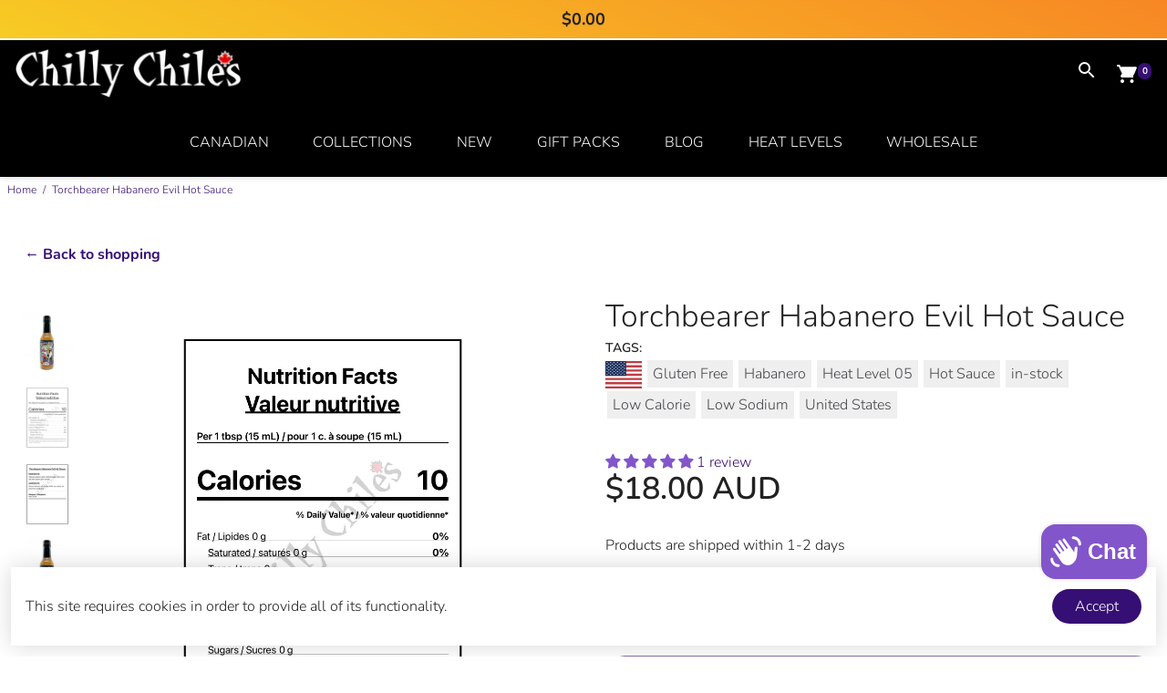

--- FILE ---
content_type: text/html; charset=utf-8
request_url: https://chillychiles.com/en-au/products/torchbearer-habanero-evil-hot-sauce
body_size: 97931
content:
<!doctype html>
<html lang="en">
<head>
  <meta charset="utf-8">
  <meta http-equiv="X-UA-Compatible" content="IE=edge,chrome=1">
  <meta name="viewport" content="width=device-width,initial-scale=1">

  <title>
    Torchbearer Habanero Evil Hot Sauce - Chilly Chiles
  </title>

  
    <meta name="description" content="Don&#39;t be scared of the evil Queen, she&#39;s actually quite nice, especially if you serve her with pizza or tacos! Ingredients: Habanero peppers, garlic, distilled vinegar, water, onion, salt, black pepper, garlic powder. Net weight: 142 g Manufactured by Torchbearer Sauces" />
  

  <link rel="canonical" href="https://chillychiles.com/en-au/products/torchbearer-habanero-evil-hot-sauce" />

  <!-- Preconnects -->
  <link rel="preconnect" href="https://cdn.shopify.com">
  <link rel="preconnect" href="https://www.googletagmanager.com">
  <link rel="preconnect" href="https://cdn.judge.me">
  <link rel="preconnect" href="https://cdnwidget.judge.me">
  <link rel="preconnect" href="https://cdn.shopifycloud.com" crossorigin>

  <!-- Gate Shopify Inbox until interaction/idle -->
  <script>
  (function(){
    var ALLOW_INBOX = false;
    function isInboxUrl(url){
      if(!url) return false;
      var u = url.toString();
      return (
        u.indexOf('inbox-1240/assets/inbox-chat-loader.js') > -1 ||
        u.indexOf('inbox-1240/assets/shopifyChatV1Widget.js') > -1 ||
        u.indexOf('inbox-1240/assets/style.css') > -1
      );
    }
    // Gate runtime-added nodes
    var origAppend = Element.prototype.appendChild;
    var origInsert = Element.prototype.insertBefore;
    function gate(node){
      try{
        if(!ALLOW_INBOX){
          if (node && node.tagName === 'SCRIPT' && node.src && isInboxUrl(node.src)) return node;
          if (node && node.tagName === 'LINK' && node.rel === 'stylesheet' && node.href && isInboxUrl(node.href)) return node;
        }
      }catch(e){}
      return null;
    }
    Element.prototype.appendChild = function(node){
      var block = gate(node); if(block) return block;
      return origAppend.apply(this, arguments);
    };
    Element.prototype.insertBefore = function(node){
      var block = gate(node); if(block) return block;
      return origInsert.apply(this, arguments);
    };
    // Enable + load Inbox on first interaction or late idle
    function enableInbox(){
      if (ALLOW_INBOX) return;
      ALLOW_INBOX = true;
      var s = document.createElement('script');
      s.src = 'https://cdn.shopify.com/extensions/1b5a6b4e-8cc6-41bc-960d-893bdae0a0f5/inbox-1240/assets/inbox-chat-loader.js';
      s.async = true; s.crossOrigin = 'anonymous';
      document.head.appendChild(s);
    }
    ['pointerdown','keydown','touchstart','wheel'].forEach(function(ev){
      window.addEventListener(ev, enableInbox, { once:true, passive:true });
    });
    if ('requestIdleCallback' in window) requestIdleCallback(enableInbox, { timeout: 20000 });
    else setTimeout(enableInbox, 20000);
  })();
  </script>

  <!-- Wallet CSS loader (define before trigger) -->
  <script>
  (function(){
    var href = 'https://cdn.shopifycloud.com/portable-wallets/latest/accelerated-checkout-backwards-compat.css';
    var injected = false;
    window.loadWalletCSS = function () {
      if (injected) return;
      injected = true;
      var l = document.createElement('link');
      l.rel = 'stylesheet';
      l.href = href;
      l.crossOrigin = 'anonymous';
      document.head.appendChild(l);
    };
  })();
  </script>

  <!-- Trigger wallet CSS only on intent/visibility -->
  <script>
  (function () {
    function ready(fn){ document.readyState!=='loading' ? fn() : document.addEventListener('DOMContentLoaded', fn); }
    ready(function(){
      var selectors = [
        '.shopify-payment-button',
        '.shopify-payment-button__button',
        '.dynamic-checkout',
        '.additional-checkout-buttons',
        '#accelerated-checkout',
        '[data-shopify="payment-button"]'
      ];
      var sel = selectors.join(',');
      function trigger(){ if (window.loadWalletCSS) window.loadWalletCSS(); }
      function attach(el){
        if (!el) return;
        if ('IntersectionObserver' in window){
          var io = new IntersectionObserver(function(entries, obs){
            if (entries.some(function(e){ return e.isIntersecting; })) { trigger(); obs.disconnect(); }
          }, { rootMargin: '300px' });
          io.observe(el);
        }
        el.addEventListener('pointerdown', trigger, { once:true, passive:true });
        el.addEventListener('click',       trigger, { once:true, passive:true });
        el.addEventListener('keydown',     function(e){ if (e.key==='Enter' || e.key===' ') trigger(); }, { once:true });
      }
      // existing element
      attach(document.querySelector(sel));
      // if injected later
      var mo = new MutationObserver(function(){
        var el = document.querySelector(sel);
        if (el){ attach(el); mo.disconnect(); }
      });
      mo.observe(document.body, { childList:true, subtree:true });
      // backstop: any early interaction
      ['scroll','keydown','mousemove','touchstart','wheel'].forEach(function(ev){
        window.addEventListener(ev, trigger, { once:true, passive:true });
      });
    });
  })();
  </script>

  <noscript>
    <link rel="stylesheet" href="https://cdn.shopifycloud.com/portable-wallets/latest/accelerated-checkout-backwards-compat.css">
  </noscript>

  <!-- Kill rogue seoimager -->
  <script>
  (function stopSeoImager(){
    var bad = 'seoimager-webhooks.herokuapp.com';
    var origAppend = Element.prototype.appendChild;
    Element.prototype.appendChild = function(node){
      try{
        if(node.tagName==='SCRIPT' && node.src && node.src.indexOf(bad)>-1){ return node; }
      }catch(e){}
      return origAppend.apply(this, arguments);
    };
    var ofetch = window.fetch;
    window.fetch = function(url, opts){
      if((url && url.toString().indexOf(bad)>-1)) return Promise.resolve(new Response('',{status:204}));
      return ofetch.apply(this, arguments);
    };
    var oOpen = XMLHttpRequest.prototype.open;
    XMLHttpRequest.prototype.open = function(method, url){
      if(url && url.toString().indexOf(bad)>-1){ this.abort(); return; }
      return oOpen.apply(this, arguments);
    };
  })();
  </script><!-- Inline CSS -->
  <style>
    /* —— Font family stacks —— */ html, body { font-family: 'Nunito', Arial, sans-serif; font-weight: 300; overflow-x: hidden !important; } h1, h2, h3, h4, h5, h6, .section-title, .product-title { font-family: 'Roboto Condensed', Arial, sans-serif; font-weight: 700; } /* —— Font sizing —— */ body { font-size: 16px; } .small, .product-card__brand { font-size: 14px; } .section-title, h1, h2, h3 { font-size: 34px; font-weight: 700; } .section-subtitle { font-size: 18px; } .big { font-size: 48px; } /* —— Inline head CSS from theme.liquid —— */ html, body { overflow-x: hidden !important; } *, *::before, *::after { box-sizing: border-box; } .slider--adaptive { position: relative; width: 100%; max-width: 100vw; overflow: hidden; margin: 0 auto; padding: 0; } .slider--adaptive .slide { width: 100%; max-width: 100vw; overflow: hidden; margin: 0 auto; padding: 0; } .slider--adaptive picture, .slider--adaptive .slide img { display: block; width: 100% !important; max-width: 100% !important; height: auto; object-fit: cover; margin: 0 auto; padding: 0; } @media (max-width: 767px) { .slider--adaptive .slide img { aspect-ratio: 4 / 5; } /* Clamp containers so nothing overflows horizontally */ .shopify-section, .main-content, .page-width, body { max-width: 100vw !important; overflow-x: hidden !important; margin: 0 auto !important; padding: 0 !important; } /* Fix floating chat/help bubbles */ iframe[src*="inbox.shopify.com"], iframe[src*="widget-inbox.shopify.com"], .help-button, .intercom-lightweight-app, div[class*="help"] { max-width: 90vw !important; right: 5px !important; left: auto !important; overflow-x: hidden; z-index: 1000; } } /* Make slide headings show immediately (no fade) */ .slide__content h1 { opacity: 1 !important; visibility: visible !important; transition: none !important; } /* —— Your custom overrides —— */ .card--default:hover { z-index: 1; } .share__button--twitter:hover svg path { fill: var(--bg) !important; } .add-to-cart__success--container { width: 100%; } /* Make the product tag flag same height as other tags */ .product-tag-flag { height: 100%; display: flex; align-items: center; padding: 0 10px; font-size: 0.85rem; line-height: 1; }     @font-face {
  font-family: "Roboto Condensed";
  font-weight: 700;
  font-style: normal;
  src: url("//chillychiles.com/cdn/fonts/roboto_condensed/robotocondensed_n7.0c73a613503672be244d2f29ab6ddd3fc3cc69ae.woff2") format("woff2"),
       url("//chillychiles.com/cdn/fonts/roboto_condensed/robotocondensed_n7.ef6ece86ba55f49c27c4904a493c283a40f3a66e.woff") format("woff");
font-display: swap;}
   @font-face {
  font-family: Nunito;
  font-weight: 300;
  font-style: normal;
  src: url("//chillychiles.com/cdn/fonts/nunito/nunito_n3.c1d7c2242f5519d084eafc479d7cc132bcc8c480.woff2") format("woff2"),
       url("//chillychiles.com/cdn/fonts/nunito/nunito_n3.d543cae3671591d99f8b7ed9ea9ca8387fc73b09.woff") format("woff");
font-display: swap;}
   @font-face {
  font-family: Nunito;
  font-weight: 600;
  font-style: normal;
  src: url("//chillychiles.com/cdn/fonts/nunito/nunito_n6.1a6c50dce2e2b3b0d31e02dbd9146b5064bea503.woff2") format("woff2"),
       url("//chillychiles.com/cdn/fonts/nunito/nunito_n6.6b124f3eac46044b98c99f2feb057208e260962f.woff") format("woff");
font-display: swap;}
   @font-face {
  font-family: Nunito;
  font-weight: 700;
  font-style: normal;
  src: url("//chillychiles.com/cdn/fonts/nunito/nunito_n7.37cf9b8cf43b3322f7e6e13ad2aad62ab5dc9109.woff2") format("woff2"),
       url("//chillychiles.com/cdn/fonts/nunito/nunito_n7.45cfcfadc6630011252d54d5f5a2c7c98f60d5de.woff") format("woff");
font-display: swap;}
 :root{--baseFont: Nunito, sans-serif;--titleFont: "Roboto Condensed", sans-serif;--smallFontSize: 14px;--baseFontSize: 16px;--mediumFontSize: 34px;--mediumSubtitleFontSize: 27.2px;--bigFontSize: 48px;--headingFontSize: 34px;--subHeadingFontSize: 18px;--bodyBackgroundColor: #FFFFFF;--textColor: #222222;--titleColor: #222222;--secondaryBodyBackgroundColor: #ffffff;--secondaryTextColor: #360f74;--linkColor: #360f74;--gLinkColor: #360f74;--accentColor: #360f74;--accentColor005: rgba(54, 15, 116, 0.05);--accentColor01: rgba(54, 15, 116, 0.1);--accentColor025: rgba(54, 15, 116, 0.25);--accentColor05: rgba(54, 15, 116, 0.5);--accentColor075: rgba(54, 15, 116, 0.75);--accentTextColor: #FFFFFF;--secondaryAccentColor: rgb(0,0,0);--secondaryAccentTextColor: #ffffff;--disabledBackgroundColor: ;--disabledTextColor: ;--alertColor: #b14141;--alertColor005: rgba(177, 65, 65, 0.05);--borderRadius: 50px;--borderRadiusSmall: 30px;--cardPadding: 15px;--maxwidth:1280px;;--inputFill: #EFEFEF;--inputContent: #000000}*{box-sizing:border-box;backface-visibility:hidden}html{-webkit-text-size-adjust:100%}body{margin:0}main{display:block}hr{box-sizing:content-box;height:0;overflow:visible}pre{font-family:monospace, monospace;font-size:1em}a{background-color:transparent}abbr[title]{border-bottom:none;text-decoration:underline;text-decoration:underline dotted}b,strong{font-weight:bolder}code,kbd,samp{font-family:monospace, monospace;font-size:1em}small{font-size:80%}sub,sup{font-size:75%;line-height:0;position:relative;vertical-align:baseline}sub{bottom:-0.25em}sup{top:-0.5em}img{border-style:none;max-width:100%;height:auto}button,input,optgroup,select,textarea{font-family:inherit;font-size:100%;line-height:1.15;margin:0;background:var(--inputFill);color:var(--inputContent);border:1px solid #e2e2e2;border-radius:var(--borderRadiusSmall)}button:hover,select:hover{cursor:pointer}button,input{overflow:visible}button,select{text-transform:none}button,[type="button"],[type="reset"],[type="submit"]{-webkit-appearance:button}button::-moz-focus-inner,[type="button"]::-moz-focus-inner,[type="reset"]::-moz-focus-inner,[type="submit"]::-moz-focus-inner{border-style:none;padding:0}button:-moz-focusring,[type="button"]:-moz-focusring,[type="reset"]:-moz-focusring,[type="submit"]:-moz-focusring{outline:1px dotted ButtonText}fieldset{padding:0.35em 0.75em 0.625em}legend{box-sizing:border-box;color:inherit;display:table;max-width:100%;padding:0;white-space:normal}progress{vertical-align:baseline}textarea{overflow:auto}[type="checkbox"],[type="radio"]{box-sizing:border-box;padding:0}[type="number"]::-webkit-inner-spin-button,[type="number"]::-webkit-outer-spin-button{height:auto}[type="search"]{-webkit-appearance:textfield;outline-offset:-2px}[type="search"]::-webkit-search-decoration{-webkit-appearance:none}::-webkit-file-upload-button{-webkit-appearance:button;font:inherit}details{display:block}summary{display:list-item}template{display:none}[hidden]{display:none}:focus{outline:0}select:focus,input:focus{border:1px solid darken(#e2e2e2, 20%)}[class^="col"] p{width:100%}.container-fluid,.container{margin-right:auto;margin-left:auto}.row-container{margin:auto auto}.row{position:relative;display:-webkit-box;display:-ms-flexbox;display:flex;-webkit-box-flex:0;-ms-flex:0 1 auto;flex:0 1 auto;-webkit-box-orient:horizontal;-webkit-box-direction:normal;-ms-flex-direction:row;flex-direction:row;-ms-flex-wrap:wrap;flex-wrap:wrap;width:100%}.row.reverse{-webkit-box-orient:horizontal;-webkit-box-direction:reverse;-ms-flex-direction:row-reverse;flex-direction:row-reverse}.col.reverse{-webkit-box-orient:vertical;-webkit-box-direction:reverse;-ms-flex-direction:column-reverse;flex-direction:column-reverse}.hide{display:none !important}.col-min,.col,.col-1,.col-2,.col-3,.col-4,.col-5,.col-6,.col-7,.col-8,.col-9,.col-10,.col-11,.col-12,.col-offset-0,.col-offset-1,.col-offset-2,.col-offset-3,.col-offset-4,.col-offset-5,.col-offset-6,.col-offset-7,.col-offset-8,.col-offset-9,.col-offset-10,.col-offset-11,.col-offset-12{display:flex;-webkit-box-flex:0;-ms-flex:0 0 auto;flex:0 0 auto;padding-right:12px;padding-left:12px}.col-min{max-width:100%}.col{-webkit-box-flex:1;-ms-flex-positive:1;flex-grow:1;-ms-flex-preferred-size:0;flex-basis:0;max-width:100%}.col-1{-ms-flex-preferred-size:8.33333333%;flex-basis:8.33333333%;max-width:8.33333333%}.col-2{-ms-flex-preferred-size:16.66666667%;flex-basis:16.66666667%;max-width:16.66666667%}.col-3{-ms-flex-preferred-size:25%;flex-basis:25%;max-width:25%}.col-4{-ms-flex-preferred-size:33.33333333%;flex-basis:33.33333333%;max-width:33.33333333%}.col-5{-ms-flex-preferred-size:41.66666667%;flex-basis:41.66666667%;max-width:41.66666667%}.col-6{-ms-flex-preferred-size:50%;flex-basis:50%;max-width:50%}.col-7{-ms-flex-preferred-size:58.33333333%;flex-basis:58.33333333%;max-width:58.33333333%}.col-8{-ms-flex-preferred-size:66.66666667%;flex-basis:66.66666667%;max-width:66.66666667%}.col-9{-ms-flex-preferred-size:75%;flex-basis:75%;max-width:75%}.col-10{-ms-flex-preferred-size:83.33333333%;flex-basis:83.33333333%;max-width:83.33333333%}.col-11{-ms-flex-preferred-size:91.66666667%;flex-basis:91.66666667%;max-width:91.66666667%}.col-12{-ms-flex-preferred-size:100%;flex-basis:100%;max-width:100%}.col-offset-0{margin-left:0}.col-offset-1{margin-left:8.33333333%}.col-offset-2{margin-left:16.66666667%}.col-offset-3{margin-left:25%}.col-offset-4{margin-left:33.33333333%}.col-offset-5{margin-left:41.66666667%}.col-offset-6{margin-left:50%}.col-offset-7{margin-left:58.33333333%}.col-offset-8{margin-left:66.66666667%}.col-offset-9{margin-left:75%}.col-offset-10{margin-left:83.33333333%}.col-offset-11{margin-left:91.66666667%}.start{-webkit-box-pack:start;-ms-flex-pack:start;justify-content:flex-start;justify-items:flex-start;text-align:left;text-align:start}.center{-webkit-box-pack:center;-ms-flex-pack:center;justify-content:center;justify-items:center;text-align:center}.end{-webkit-box-pack:end;-ms-flex-pack:end;justify-content:flex-end;justify-items:flex-end;text-align:right;text-align:end}.top{-webkit-box-align:start;-ms-flex-align:start;align-items:flex-start;align-content:flex-start}.middle{-webkit-box-align:center;-ms-flex-align:center;align-items:center;align-content:center}.bottom{-webkit-box-align:end;-ms-flex-align:end;align-items:flex-end;align-content:flex-end}.around{-ms-flex-pack:distribute;justify-content:space-around}.between{-webkit-box-pack:justify;-ms-flex-pack:justify;justify-content:space-between}.first{-webkit-box-ordinal-group:0;-ms-flex-order:-1;order:-1}.last{-webkit-box-ordinal-group:2;-ms-flex-order:1;order:1}@media only screen and (min-width: 600px){.col-sm-min,.col-sm,.col-sm-1,.col-sm-2,.col-sm-3,.col-sm-4,.col-sm-5,.col-sm-6,.col-sm-7,.col-sm-8,.col-sm-9,.col-sm-10,.col-sm-11,.col-sm-12,.col-sm-offset-0,.col-sm-offset-1,.col-sm-offset-2,.col-sm-offset-3,.col-sm-offset-4,.col-sm-offset-5,.col-sm-offset-6,.col-sm-offset-7,.col-sm-offset-8,.col-sm-offset-9,.col-sm-offset-10,.col-sm-offset-11,.col-sm-offset-12{display:flex;-webkit-box-flex:0;-ms-flex:0 0 auto;flex:0 0 auto;padding-right:12px;padding-left:12px}.col-sm{-webkit-box-flex:1;-ms-flex-positive:1;flex-grow:1;-ms-flex-preferred-size:0;flex-basis:0;max-width:100%}.col-sm-1{-ms-flex-preferred-size:8.33333333%;flex-basis:8.33333333%;max-width:8.33333333%}.col-sm-2{-ms-flex-preferred-size:16.66666667%;flex-basis:16.66666667%;max-width:16.66666667%}.col-sm-3{-ms-flex-preferred-size:25%;flex-basis:25%;max-width:25%}.col-sm-4{-ms-flex-preferred-size:33.33333333%;flex-basis:33.33333333%;max-width:33.33333333%}.col-sm-5{-ms-flex-preferred-size:41.66666667%;flex-basis:41.66666667%;max-width:41.66666667%}.col-sm-6{-ms-flex-preferred-size:50%;flex-basis:50%;max-width:50%}.col-sm-7{-ms-flex-preferred-size:58.33333333%;flex-basis:58.33333333%;max-width:58.33333333%}.col-sm-8{-ms-flex-preferred-size:66.66666667%;flex-basis:66.66666667%;max-width:66.66666667%}.col-sm-9{-ms-flex-preferred-size:75%;flex-basis:75%;max-width:75%}.col-sm-10{-ms-flex-preferred-size:83.33333333%;flex-basis:83.33333333%;max-width:83.33333333%}.col-sm-11{-ms-flex-preferred-size:91.66666667%;flex-basis:91.66666667%;max-width:91.66666667%}.col-sm-12{-ms-flex-preferred-size:100%;flex-basis:100%;max-width:100%}.col-sm-offset-0{margin-left:0}.col-sm-offset-1{margin-left:8.33333333%}.col-sm-offset-2{margin-left:16.66666667%}.col-sm-offset-3{margin-left:25%}.col-sm-offset-4{margin-left:33.33333333%}.col-sm-offset-5{margin-left:41.66666667%}.col-sm-offset-6{margin-left:50%}.col-sm-offset-7{margin-left:58.33333333%}.col-sm-offset-8{margin-left:66.66666667%}.col-sm-offset-9{margin-left:75%}.col-sm-offset-10{margin-left:83.33333333%}.col-sm-offset-11{margin-left:91.66666667%}.start-sm{-webkit-box-pack:start;-ms-flex-pack:start;justify-content:flex-start;text-align:left;text-align:start}.center-sm{-webkit-box-pack:center;-ms-flex-pack:center;justify-content:center;text-align:center}.end-sm{-webkit-box-pack:end;-ms-flex-pack:end;justify-content:flex-end;text-align:right;text-align:end}.top-sm{-webkit-box-align:start;-ms-flex-align:start;align-items:flex-start}.middle-sm{-webkit-box-align:center;-ms-flex-align:center;align-items:center}.bottom-sm{-webkit-box-align:end;-ms-flex-align:end;align-items:flex-end}.around-sm{-ms-flex-pack:distribute;justify-content:space-around}.between-sm{-webkit-box-pack:justify;-ms-flex-pack:justify;justify-content:space-between}.first-sm{-webkit-box-ordinal-group:0;-ms-flex-order:-1;order:-1}.last-sm{-webkit-box-ordinal-group:2;-ms-flex-order:1;order:1}}@media only screen and (min-width: 768px){.col-md-min,.col-md,.col-md-1,.col-md-2,.col-md-3,.col-md-4,.col-md-5,.col-md-6,.col-md-7,.col-md-8,.col-md-9,.col-md-10,.col-md-11,.col-md-12,.col-md-1-5,.col-md-offset-0,.col-md-offset-1,.col-md-offset-2,.col-md-offset-3,.col-md-offset-4,.col-md-offset-5,.col-md-offset-6,.col-md-offset-7,.col-md-offset-8,.col-md-offset-9,.col-md-offset-10,.col-md-offset-11,.col-md-offset-12{display:flex;-webkit-box-flex:0;-ms-flex:0 0 auto;flex:0 0 auto;padding-right:12px;padding-left:12px}.col-md{-webkit-box-flex:1;-ms-flex-positive:1;flex-grow:1;-ms-flex-preferred-size:0;flex-basis:0;max-width:100%}.col-md-1-5{-ms-flex-preferred-size:20%;flex-basis:20%;max-width:20%}.col-md-1{-ms-flex-preferred-size:8.33333333%;flex-basis:8.33333333%;max-width:8.33333333%}.col-md-2{-ms-flex-preferred-size:16.66666667%;flex-basis:16.66666667%;max-width:16.66666667%}.col-md-3{-ms-flex-preferred-size:25%;flex-basis:25%;max-width:25%}.col-md-4{-ms-flex-preferred-size:33.33333333%;flex-basis:33.33333333%;max-width:33.33333333%}.col-md-5{-ms-flex-preferred-size:41.66666667%;flex-basis:41.66666667%;max-width:41.66666667%}.col-md-6{-ms-flex-preferred-size:50%;flex-basis:50%;max-width:50%}.col-md-7{-ms-flex-preferred-size:58.33333333%;flex-basis:58.33333333%;max-width:58.33333333%}.col-md-8{-ms-flex-preferred-size:66.66666667%;flex-basis:66.66666667%;max-width:66.66666667%}.col-md-9{-ms-flex-preferred-size:75%;flex-basis:75%;max-width:75%}.col-md-10{-ms-flex-preferred-size:83.33333333%;flex-basis:83.33333333%;max-width:83.33333333%}.col-md-11{-ms-flex-preferred-size:91.66666667%;flex-basis:91.66666667%;max-width:91.66666667%}.col-md-12{-ms-flex-preferred-size:100%;flex-basis:100%;max-width:100%}.col-md-offset-0{margin-left:0}.col-md-offset-1{margin-left:8.33333333%}.col-md-offset-2{margin-left:16.66666667%}.col-md-offset-3{margin-left:25%}.col-md-offset-4{margin-left:33.33333333%}.col-md-offset-5{margin-left:41.66666667%}.col-md-offset-6{margin-left:50%}.col-md-offset-7{margin-left:58.33333333%}.col-md-offset-8{margin-left:66.66666667%}.col-md-offset-9{margin-left:75%}.col-md-offset-10{margin-left:83.33333333%}.col-md-offset-11{margin-left:91.66666667%}.start-md{-webkit-box-pack:start;-ms-flex-pack:start;justify-content:flex-start;text-align:left;text-align:start}.center-md{-webkit-box-pack:center;-ms-flex-pack:center;justify-content:center;text-align:center}.end-md{-webkit-box-pack:end;-ms-flex-pack:end;justify-content:flex-end;text-align:right;text-align:end}.top-md{-webkit-box-align:start;-ms-flex-align:start;align-items:flex-start}.middle-md{-webkit-box-align:center;-ms-flex-align:center;align-items:center}.bottom-md{-webkit-box-align:end;-ms-flex-align:end;align-items:flex-end}.around-md{-ms-flex-pack:distribute;justify-content:space-around}.between-md{-webkit-box-pack:justify;-ms-flex-pack:justify;justify-content:space-between}.first-md{-webkit-box-ordinal-group:0;-ms-flex-order:-1;order:-1}.last-md{-webkit-box-ordinal-group:2;-ms-flex-order:1;order:1}}@media only screen and (min-width: 1024px){.col-lg-min,.col-lg,.col-lg-1,.col-lg-2,.col-lg-3,.col-lg-4,.col-lg-5,.col-lg-1-5,.col-lg-6,.col-lg-7,.col-lg-8,.col-lg-9,.col-lg-10,.col-lg-11,.col-lg-12,.col-lg-offset-0,.col-lg-offset-1,.col-lg-offset-2,.col-lg-offset-3,.col-lg-offset-4,.col-lg-offset-5,.col-lg-offset-6,.col-lg-offset-7,.col-lg-offset-8,.col-lg-offset-9,.col-lg-offset-10,.col-lg-offset-11,.col-lg-offset-12{display:flex;-webkit-box-flex:0;-ms-flex:0 0 auto;flex:0 0 auto;padding-right:12px;padding-left:12px}.col-lg{-webkit-box-flex:1;-ms-flex-positive:1;flex-grow:1;-ms-flex-preferred-size:0;flex-basis:0;max-width:100%}.col-lg-1{-ms-flex-preferred-size:8.33333333%;flex-basis:8.33333333%;max-width:8.33333333%}.col-lg-2{-ms-flex-preferred-size:16.66666667%;flex-basis:16.66666667%;max-width:16.66666667%}.col-lg-1-5{-ms-flex-preferred-size:20%;flex-basis:20%;max-width:20%}.col-lg-3{-ms-flex-preferred-size:25%;flex-basis:25%;max-width:25%}.col-lg-4{-ms-flex-preferred-size:33.33333333%;flex-basis:33.33333333%;max-width:33.33333333%}.col-lg-5{-ms-flex-preferred-size:41.66666667%;flex-basis:41.66666667%;max-width:41.66666667%}.col-lg-6{-ms-flex-preferred-size:50%;flex-basis:50%;max-width:50%}.col-lg-7{-ms-flex-preferred-size:58.33333333%;flex-basis:58.33333333%;max-width:58.33333333%}.col-lg-8{-ms-flex-preferred-size:66.66666667%;flex-basis:66.66666667%;max-width:66.66666667%}.col-lg-9{-ms-flex-preferred-size:75%;flex-basis:75%;max-width:75%}.col-lg-10{-ms-flex-preferred-size:83.33333333%;flex-basis:83.33333333%;max-width:83.33333333%}.col-lg-11{-ms-flex-preferred-size:91.66666667%;flex-basis:91.66666667%;max-width:91.66666667%}.col-lg-12{-ms-flex-preferred-size:100%;flex-basis:100%;max-width:100%}.col-lg-offset-0{margin-left:0}.col-lg-offset-1{margin-left:8.33333333%}.col-lg-offset-2{margin-left:16.66666667%}.col-lg-offset-3{margin-left:25%}.col-lg-offset-4{margin-left:33.33333333%}.col-lg-offset-5{margin-left:41.66666667%}.col-lg-offset-6{margin-left:50%}.col-lg-offset-7{margin-left:58.33333333%}.col-lg-offset-8{margin-left:66.66666667%}.col-lg-offset-9{margin-left:75%}.col-lg-offset-10{margin-left:83.33333333%}.col-lg-offset-11{margin-left:91.66666667%}.start-lg{-webkit-box-pack:start;-ms-flex-pack:start;justify-content:flex-start;text-align:left;text-align:start}.center-lg{-webkit-box-pack:center;-ms-flex-pack:center;justify-content:center;text-align:center}.end-lg{-webkit-box-pack:end;-ms-flex-pack:end;justify-content:flex-end;text-align:right;text-align:end}.top-lg{-webkit-box-align:start;-ms-flex-align:start;align-items:flex-start}.middle-lg{-webkit-box-align:center;-ms-flex-align:center;align-items:center}.bottom-lg{-webkit-box-align:end;-ms-flex-align:end;align-items:flex-end}.around-lg{-ms-flex-pack:distribute;justify-content:space-around}.between-lg{-webkit-box-pack:justify;-ms-flex-pack:justify;justify-content:space-between}.first-lg{-webkit-box-ordinal-group:0;-ms-flex-order:-1;order:-1}.last-lg{-webkit-box-ordinal-group:2;-ms-flex-order:1;order:1}}.primaryCombo{background-color:var(--accentColor);color:var(--accentTextColor)}.primaryCombo--reversed{background-color:var(--accentTextColor);color:var(--accentColor)}.secondaryCombo{background-color:var(--secondaryAccentColor);color:var(--secondaryAccentTextColor)}.secondaryCombo--reversed{background-color:var(--secondaryAccentTextColor);color:var(--secondaryAccentColor)}.unflex{display:block}.flex{display:flex}::-moz-selection{color:var(--accentTextColor);background:var(--accentColor)}::selection{color:var(--accentTextColor);background:var(--accentColor)}table{border:1px inset transparent;border-collapse:collapse}td,th{padding:16px}tr{transition:background-color 0.15s}tr:nth-child(even){background-color:rgba(255, 255, 255, 0.85);color:var(--secondaryTextColor)}tr:hover{background-color:var(--secondaryBodyBackgroundColor)}.h-reset,.h-reset--all h1,.h-reset--all h2,.h-reset--all h3,.h-reset--all h4,.h-reset--all h5,.h-reset--all h6{margin:0;line-height:1em;font-weight:normal}.urgency__text span p{margin:0}h1,h2,h3{font-family:var(--titleFont)}h1,h2{font-weight:700;color:var(--titleColor)}.p-reset,.p-reset--all p{line-height:1.35em;margin:0}a{color:var(--linkColor)}a:not(.button):hover{color:var(--accentColor)}.inherit .s__block *:not(.button):not(.tag):not(.countdown),.footer.inherit *:not(.button),.subfooter.inherit *:not(.button),.info-bar *,.bcard--default .inherit *,.slide .inherit *,.banner.inherit *{color:inherit}.max-width,.layout__boxed,.layout__stretchBg>.layout__content{max-width:var(--maxwidth);margin-right:auto;margin-left:auto;width:100%;position:relative}.raw__content{padding-left:0.75rem;padding-right:0.75rem}.layout__boxed>.layout__content,.layout__stretchContent>.layout__content{margin-right:auto;margin-left:auto;width:100%;position:relative}html,body{height:100%}.container{min-height:100vh;display:flex;flex-direction:column}main{display:flex;flex-direction:column;flex:1 1 auto}.wrapper--bottom{margin-top:auto;padding-top:48px}body{font-family:var(--baseFont);font-weight:300;font-size:var(--baseFontSize);background:var(--bodyBackgroundColor);color:var(--textColor);}input{border-radius:var(--borderRadiusSmall)}.svg-icon{height:20px;width:20px;max-height:100%;fill:currentColor}.icon-link{height:100%;line-height:0;max-height:20px;margin:0px 4px !important}.icon-link .uil{font-size:25px;color:currentColor}.icon-link .uil.uil-facebook-f{font-size:22px}.icon-link .uil.uil-whatsapp{font-size:23px;line-height:20px}.icon-link .uil::before{line-height:20px;margin:0px !important;padding:0px}.overlay{position:absolute;width:100%;height:100%;top:0;left:0}.self__align--center{align-self:center}.self__align--top{align-self:flex-start}.self__align--bottom{align-self:flex-end}.self__justify--start{justify-self:flex-start}.self__justify--center{justify-self:center}.self__justify--end{justify-self:flex-end}.border-radius{border-radius:var(--borderRadius)}.border-radius--small{border-radius:var(--borderRadiusSmall)}.margin__vertical{margin-top:12px;margin-bottom:12px}.margin__horizontal{margin-left:12px;margin-right:12px}.margin--4{margin:4px}.margin__bottom--12{margin-bottom:12px}.margin__horizontal--4{margin-left:4px;margin-right:4px}.margin--8{margin:8px}.margin--16{margin:16px}.padding__horizontal{padding-left:12px;padding-right:12px}.padding__vertical{padding-top:12px;padding-bottom:12px}.bg__top{background-position:top}.bg__bottom{background-position:bottom}.bg__middle{background-position:center}.disable-select{-webkit-touch-callout:none;-webkit-user-select:none;-khtml-user-select:none;-moz-user-select:none;-ms-user-select:none;user-select:none}.fancy-scroll::-webkit-scrollbar{width:3px}.fancy-scroll::-webkit-scrollbar-track{background:#f1f1f1}.fancy-scroll::-webkit-scrollbar-thumb{background:#888}.fancy-scroll::-webkit-scrollbar-thumb:hover{background:#555}.hidden-scroll::-webkit-scrollbar{width:0px}.hidden-scroll::-webkit-scrollbar-track{background:transparent}.hidden-scroll::-webkit-scrollbar-thumb{background:transparent}.hidden-scroll::-webkit-scrollbar-thumb:hover{background:transparent}select{padding:0.5rem;border-radius:var(--borderRadiusSmall);font-size:var(--smallFontSize)}.booster__popup--holder{position:fixed;right:10px;top:10px;z-index:99;max-width:calc(100% - 20px)}.booster__popup{opacity:0;padding:10px;margin-top:10px;max-width:100%;display:block;text-decoration:none !important}.booster__popup--error{background:var(--alertColor);color:var(--accentTextColor) !important}.booster__popup--info,.booster__popup--success{background:var(--accentColor);color:var(--accentTextColor) !important}.booster__popup--warning{background:#ffe58e;color:black !important}.banner{margin-bottom:24px;padding:24px}.description--collapse{display:-webkit-box;-webkit-box-orient:vertical;overflow:hidden;-webkit-line-clamp:1;text-overflow:ellipsis}.description--collapse>*:not(style):not(script){display:inline-block;min-width:100%}.readMore__toggle{margin-top:12px;display:inline-block}.readMore__toggle:hover{cursor:pointer}.readMore__toggle::after{content:' more'}.pagination{margin:24px 0px}.pagination__page{margin:0px 4px !important;padding:6px 12px;text-decoration:none;transition:all 0.15s;border-radius:var(--borderRadiusSmall)}.pagination__page .uil::before{margin:0px !important}.pagination__page:hover{color:var(--accentColor);background:rgba(54, 15, 116, 0.1)}.pagination__page--current,.pagination__page--current:hover{color:var(--accentTextColor);background:var(--accentColor)}@media screen and (max-width: 767px){.pagination__page{padding:6px}}[data-bstr-slide-holder]{overflow:hidden;overflow-x:scroll;-ms-overflow-style:none;scrollbar-width:none;scroll-behavior:smooth;scroll-snap-type:x mandatory;display:flex;flex-wrap:nowrap}[data-bstr-slide-holder]::-webkit-scrollbar{display:none}[data-bstr-slider-orientation="vertical"]{overflow:hidden;overflow-y:scroll;scroll-snap-type:y mandatory;padding-left:0;scroll-padding-left:0;flex-direction:column}[data-bstr-slide]{scroll-snap-align:start}.nav__utils{justify-content:flex-end}.page__header .logo--transparent{display:none}.header__plist--item{display:flex;margin-bottom:0.5rem}.header__plist--item>a{flex-shrink:0}.header__plist--image{height:80px;width:80px;object-fit:cover;flex-shrink:0;margin-right:0.5rem}.header__plist--name{display:block;margin-bottom:0.35rem;white-space:normal}.header__utility>*:hover,.header__utility .uil:hover{cursor:pointer;color:var(--accent)}.header__utility>*:not(:first-child){margin-left:.15rem}.search__icon{color:inherit}#user__button:checked+.user__holder,#i18n__button:checked+.i18n__holder{height:auto;padding:24px;opacity:1}#user__button:checked+.user__holder{padding-bottom:16px}#user__button:checked ~ .overlay,#i18n__button:checked ~ .overlay{display:block;background:black;opacity:.2}.user__button label,.i18n__button label{position:relative;z-index:1}.user__holder,.i18n__holder{position:absolute;margin-top:12px;background:var(--bodyBackgroundColor);min-width:200px;right:0px;box-shadow:0px 0px 10px rgba(0,0,0,0.08);text-align:left;display:block;height:0;overflow:hidden;opacity:0;transition:opacity 0.25s;padding:0px;z-index:999;color:var(--textColor);font-size:initial}.user__button .overlay,.i18n__button .overlay{position:fixed;z-index:0;display:none}.user__link{display:block;text-decoration:none;margin-bottom:12px !important}.user__link .uil{font-size:1.1em;margin-right:6px}.i18n__title{display:block;margin-bottom:8px !important;text-transform:uppercase;font-size:13px;font-weight:600}.i18n__title:last-of-type{margin-top:16px !important}.i18n__title:first-of-type{margin-top:0px !important}.search__container{position:relative;display:inline-block;flex:1;text-align:right}.search__container--inline{height:auto}.search__container--abs{position:fixed;left:0;top:0;box-shadow:0px 0px 10px rgba(0,0,0,0.08);z-index:999;width:100%;opacity:0;transform:translateY(-100%);transition:all 0.25s}.search__container--abs .search__container--wrapper{padding:24px 32px;background:var(--bodyBackgroundColor)}.search__container--abs.focused{opacity:1;transform:translateY(0%)}.search__container--abs form input{font-size:25px;width:calc(100% - 35px);max-width:780px;padding:8px 16px;margin-top:8px;padding-left:0px;background:transparent;border:none}.search__container--abs .search__icon--submit{font-size:20px;padding:0px;margin:0px !important;background:transparent;border:none}.search__container--abs .search__overlay{background:black;position:fixed;z-index:-1;height:100vh;width:100vw;left:0;top:0;opacity:0.15}.search__container--abs.focused .search__overlay{display:block}.search__title{display:flex;width:100%}.search__title span{margin-left:auto !important}.search__container--abs.focused .search__results{display:flex;left:35px;transform:none}.search__results a{text-decoration:none}.search__icon:hover{cursor:pointer}.search__results{position:absolute;width:100%;left:50%;transform:translateX(-50%);padding:0px 8px;background:var(--bodyBackgroundColor);z-index:14;max-width:600px;display:none}.search__container--inline .search__results{padding:8px}.search__container--inline .search__results .card--default{display:flex;max-width:100%;width:100%;padding:8px;border-radius:var(--borderRadiusSmall);margin-bottom:8px}.search__container--inline .search__results .card--default:hover{color:var(--accentColor);background:rgba(54, 15, 116, 0.1)}.search__container--inline .search__results .card__img--container{max-width:80px;margin:0px !important;margin-right:12px !important}.search__container--inline .search__results .card--default .card__info{text-align:left;margin:0px !important}.search__result{display:flex;align-content:center;align-items:center;justify-content:left;min-height:50px;padding:8px 0px;margin:8px 0px;color:inherit;transition:background-color 0.15s}.search__result:hover{background-color:rgba(54, 15, 116, 0.1)}.search__result--details span{transition:color 0.15s}.search__result:hover .search__result--details span{color:var(--accentColor)}.search__result--details{margin-left:8px;text-align:left}.search__result--details .name{display:block;margin-bottom:8px !important}.search__container span:hover{cursor:pointer}.header form{height:100%}.search__result--image{height:80px;width:80px;background-position:center;background-size:cover;margin-left:8px !important}.search__overlay{z-index:13;position:fixed;height:100%;width:100%;background:#000;opacity:0;top:0px;left:0px;transition:opacity 0.15s;display:none}.search__container.focused .search__overlay{display:block;opacity:.1}.search__container.focused .search__results{display:block}.search__page--result{margin-bottom:12px !important}.searchpage__title{padding-top:76px;padding-bottom:76px;text-align:center}.searchpage__input{padding:4px 12px;margin-right:8px}.searchpage__input--title{margin-bottom:24px !important}.search__term{color:var(--accentColor)}.searchpage__subtitle{margin-bottom:16px !important;font-size:var(--mediumSubtitleFontSize)}@media only screen and (min-width: 768px){.search__container--sub{position:relative}.search__container--inline input{width:100%;padding-left:35px;height:35px;z-index:14;max-width:750px;display:block;position:relative}.search__container--inline .search__icon,.search__container--inline.focused .search__icon--submit{position:absolute;left:5px;height:20px;top:50%;margin-top:-10px !important;z-index:15}.search__container--inline .search__icon--submit{display:none}.search__container--inline.focused .search__icon{display:none}.search__container--inline.focused .search__icon--submit{display:block}.search__container--inline .search__icon--submit .svg-icon{height:20px;width:20px}}@media only screen and (max-width: 767px){.search__container--abs.focused .search__results{position:absolute;width:100vw;left:0px;display:block}.search__results--abs{padding:8px}.search__results--abs .card--default{display:flex;max-width:100%;width:100%;padding:8px;border-radius:var(--borderRadiusSmall);margin-bottom:8px}.search__results--abs .card--default:hover{color:var(--accentColor);background:rgba(54, 15, 116, 0.1)}.search__results--abs .card__img--container{max-width:80px;margin:0px !important;margin-right:12px !important}.search__results--abs .card--default .card__info{text-align:left;margin:0px}}@media only screen and (min-width: 768px){.search__container--abs.focused .search__results--abs{left:0px;width:100%;max-height:85vh;max-width:none;padding-bottom:24px}}.linklist__link{margin:0px 4px !important}.marquee-container{transition:transform 0.3s;height:100%;justify-content:inherit;backface-visibility:hidden;transform:translateZ(0);-webkit-font-smoothing:subpixel-antialiased}.marquee-container p{overflow:hidden;margin:0 !important;height:100%;width:100%;display:flex;align-items:center;justify-content:inherit}.info-bar>div>div:not(.block--minicart) a{text-decoration:none;transition:all 0.15s}.info-bar>div>div:not(.block--minicart) a:hover{color:currentColor;opacity:0.8}.breadcrumbs--default{padding:0.5rem;color:var(--secondaryTextColor);background:var(--secondaryBodyBackgroundColor)}.breadcrumbs__wrapper .breadcrumb{width:100%}.breadcrumbs__wrapper{background:var(--secondaryBodyBackgroundColor)}.breadcrumb{font-size:12px}.breadcrumb a{text-decoration:none}.breadcrumb span{margin-left:4px !important}.tag{padding:4px 6px;background:#000;font-size:12px;font-weight:bold;color:#ffffff;text-transform:uppercase;border-radius:var(--borderRadiusSmall);margin-bottom:10px !important;text-align:center}.tag *{color:#ffffff}.tag--sale{background:#EF0000}.tag--soldout{background:#000}.tag--custom{background:var(--accentColor)}  .card__tags{position:absolute;bottom:10px;left:10px;max-width:50%;z-index:1}.card--holder{padding:0px var(--cardPadding)}.card--default{position:relative;display:inline-block;width:100%;margin-bottom:30px}.card__slider__parent{height:100%;width:100%}.card__slider{height:100%;width:100%;flex-wrap:nowrap;display:flex;font-size:0px}.card--default .slider__button{opacity:0}.card--default:hover .slider__button{opacity:0.4}.card--default a{text-decoration:none}.card--default .card__info{text-align:right;margin:8px 0px}.card--default .card__price,.card--default .card__price *{font-weight:600; }.card--default .card__price--sale,.card--default .card__price--sale span{font-weight:600; }.card--default .card__price--sale .card__price--old{font-weight:600; color:var(--secondaryTextColor); text-decoration:line-through}.card--default .card__brand{font-size:0.8em;font-weight:400; color:rgba(0,0,0,0); margin-bottom:4px !important;display:inline-block}.spr-starrating.spr-badge-starrating{color:var(--accentColor)}.card--default .spr-badge{margin-bottom:4px !important}.card--default .spr-badge .spr-badge-caption{display:none !important}.card--default .card__img .card__img--secondary{opacity:0;position:absolute;left:0px;top:0px}.card--default:hover .card__img .card__img--secondary{opacity:1}.card__img--container{overflow:hidden;position:relative;display:block;margin-left:auto !important;margin-right:auto !important;width:100%}.card--expanded .card__img--container{width:35%;max-width:400px;min-width:80px}.card__img--ratio{ padding-top:133.33%; width:100%;position:relative;border-radius:var(--borderRadius);overflow:hidden}.card__img{position:absolute;width:100%;height:100%;top:0;left:0}.card__img img{height:100%;width:100%;transition:all .4s ease;object-fit:cover;border-radius:0px}.card--soldout .card__img img{filter:grayscale(1)}.card__tags span{display:block;word-break:break-word}.card--expanded .card--holder{max-width:100%;flex-basis:100%}.card__buttons{margin-top:8px}  .card--expanded .card--default{max-width:100%;display:flex;margin-bottom:36px;padding:0px}.card--expanded .card__brand{margin-bottom:8px !important}.card--expanded .card__title{font-size:1.3em}.card--expanded .card--default{flex-wrap:nowrap}.card--expanded .card__img{max-width:400px;margin-right:16px !important}.card--expanded .card__info{justify-content:center;text-align:left;flex:1;display:flex;flex-direction:column;margin:0px 16px}.card--default .card__description{display:none;margin-top:8px !important}.card--expanded .card__info>*{overflow: hidden; text-overflow: ellipsis; display: -webkit-box; -webkit-line-clamp: 8; -webkit-box-orient: vertical;}.card--hover::before{position:absolute;height:calc(100% + 16px);width:calc(100% + 16px);top:-8px;left:-8px;content:'';background:var(--bodyBackgroundColor);box-shadow:0px 0px 10px rgba(0,0,0,0.08);z-index:-1;display:none;border-top-left-radius:var(--borderRadius);border-top-right-radius:var(--borderRadius)}.card--expanded .card__buttons{position:relative !important;box-shadow:none !important;margin-top:12px !important;padding:0px !important;margin-bottom:0 !important;text-align:left !important;display:block !important;left:0px !important;background:transparent !important;border-radius:0px !important;width:100% !important;margin-top:16px !important}.card--hover:hover .card__buttons{display:block}.card--default:hover .card__img img{transform:scale(1.2)}.card--default:hover .card__img .card__img--gallery img{transform:scale(1)}.card__img--gallery{width:100%;flex-shrink:0}.card--default:hover::before{display:block}.card__price{display:block}.card__title{display:block;margin-bottom:8px !important;white-space:normal;font-weight:400; }.card__reviews{display:block;margin-bottom:4px !important}.card__reviews .uil::before{margin:0px !important}.card__reviews--empty{color:var(--secondaryTextColor)}.card__reviews--positive{color:var(--accentColor)}.card__reviews svg{height:15px;width:15px}@media only screen and (min-width: 768px){.card--hover .card__buttons{position:absolute;width:calc(100% + 16px);left:-8px;text-align:center;display:none;background:var(--bodyBackgroundColor);padding-top:8px;padding-left:var(--cardPadding);padding-right:var(--cardPadding);padding-bottom:12px;box-shadow:0px 10px 10px rgba(0,0,0,0.08);border-bottom-left-radius:var(--borderRadius);border-bottom-right-radius:var(--borderRadius)}.card--slide{overflow:hidden}.card--expanded .card--slide:hover .card__img--container{transform:translateY(0%)}.card--expanded .card--slide .card__buttons{width:auto;opacity:1;height:auto;position:relative;padding-bottom:0px}.card--expanded .card--slide .card__info{padding-top:0px}.card--expanded .card--slide:hover .card__info{transform:translateY(0%)}.card--slide .card__buttons{position:absolute;width:100%;opacity:0;height:0;overflow:hidden;transition:opacity 0.15s;padding-bottom:8px}.card--slide .card__info{padding-top:8px;transition:transform 0.15s}.card--slide:hover .card__info{transform:translateY(-46px)}.card--slide .card__img--container{transition:transform 0.15s;transform:translateY(0%)}.card--slide:hover .card__img--container{transform:translateY(-36px)}.card--slide:hover .card__buttons{opacity:1;height:auto}}@media only screen and (max-width: 767px){.card--default .button{width:100%;padding-left:4px;padding-right:4px}}.collection__card--title{text-align:left;width:100%;margin-top:8px !important;display:inline-block; }.collection__card--title-inside{position:absolute;display:block;width:calc(100% - 24px);left:12px;color:rgb(0,0,0);text-align:left; bottom:12px;  border-radius:var(--borderRadiusSmall); }.collection__card .overlay{background:rgba(0,0,0,0);opacity:0.0}.collection__card:hover .card__img img{transform:scale(1.1)}.collection__card{width:100%;margin-bottom:var(--cardPadding)}.bcard--default{width:100%;position:relative;transition:all 0.15s;display:block;text-decoration:none;overflow:hidden;margin-bottom:24px}.bcard__img--container{position:relative}.bcard__img--ratio{padding-top:50%;position:relative}.bcard__img{overflow:hidden;position:absolute;top:0px;height:100%;width:100%}.bcard__img img{height:100%;width:100%;object-fit:cover}.bcard__title{display:block;margin-bottom:4px !important;font-weight:600}.bcard__excerpt{font-size:0.85em}.bcard__author{margin-top:8px !important;display:inline-block}.bcard__info{margin-top:6px !important;transition:all 0.15s}.bcard--inside .bcard__info{margin:0px 24px !important;background:var(--bodyBackgroundColor);margin-top:-24px !important;padding:12px 16px;position:relative;z-index:1;border-radius:var(--borderRadiusSmall)}.bcard--inside:hover .bcard__info{margin-left:12px;margin-right:12px;padding:24px 28px;margin-top:-36px;background:var(--accentColor);color:var(--accentTextColor) !important}.bcard--blur .bcard__img--ratio{padding-top:66.6%}.bcard--blur .bcard__info{position:absolute;width:100%;padding:12px 16px;bottom:0px;background-color:rgba(0,0,0,0.3);backdrop-filter:blur(5px);border-bottom-left-radius:var(--borderRadius);border-bottom-right-radius:var(--borderRadius)}.bcard--blur:hover .bcard__info{padding-bottom:32px}.bcard--blur .bcard__info{color:#FFF}.bcard--bottom .bcard__info{padding:12px 16px;margin-top:0px;background:var(--bodyBackgroundColor);border-bottom-left-radius:var(--borderRadius);border-bottom-right-radius:var(--borderRadius)}.bcard--bottom .bcard__img{border-bottom-left-radius:0px;border-bottom-right-radius:0px}.bcard--bottom:hover .bcard__info{background:var(--accentColor);color:var(--accentTextColor) !important}.bcard--wrapped{padding:12px;background:var(--bodyBackgroundColor)}.bcard--wrapped .bcard__info{margin-top:8px;padding:0px}.bcard--wrapped:hover{background:var(--accentColor)}.bcard--wrapped:hover .bcard__info{color:var(--accentTextColor) !important}.blog__listing--horizontal{display:flex;margin-bottom:48px}.blog__listing--image{width:100%;height:100%;object-fit:cover;position:absolute;bottom:0;left:0;transition:transform 2s !important;}.blog__listing--ratio{width:55%;position:relative;padding-bottom:40%;display:block;border-radius:var(--borderRadius);overflow:hidden}.blog__listing--info{margin-left:24px;flex:1}.blog__listing--title{font-size:1.4em;text-decoration:none}.blog__listing--tag{color:var(--accentColor);margin-bottom:8px !important;margin-right:4px !important;font-size:var(--smallFontSize);display:inline-block}.blog__listing--excerpt{padding:16px 0px}.blog__listing--horizontal:hover .blog__listing--image{transform:scale(1.15)}.row__blog{padding-bottom:24px}@media screen and (max-width: 767px){.blog__listing--ratio{width:100%;padding-bottom:65%}.blog__listing--horizontal{flex-wrap:wrap}.blog__listing--info{margin:12px 0px 0px 0px}}.article__featured{border-radius:var(--borderRadius);width:100%;max-width:100%;box-shadow:0px 0px 25px rgba(54, 15, 116, 0.1);position:relative}.article__featured--shadow{position:absolute;bottom:0;left:5%;width:90%;opacity:0.55;filter:blur(15px) !important}.article__title{margin-bottom: 16px;}.article__meta{color:var(--accentColor)}.article__excerpt{margin-top:24px !important;font-size:1.5em}.article__max-width{max-width:1024px;margin-left:auto;margin-right:auto}.article__max-width--image{max-width:1024px;margin-top:48px;margin-bottom:48px;margin-left:auto;margin-right:auto;position:relative}.article__content{padding-bottom:32px}.article__tags{padding-bottom:56px;display:flex;flex-wrap:wrap;align-items:center}.article__tags--tag{margin-left:12px !important;color:var(--secondaryTextColor);padding:6px 12px;background:var(--secondaryBodyBackgroundColor);border-radius:var(--borderRadiusSmall);text-decoration:none;transition:all 0.5s}.article__tags--tag:hover{color:var(--accentTextColor);background:var(--accentColor)}.article__content:nth-child(2){padding-top:48px}blockquote{margin:24px 0px;padding:36px;position:relative;background:var(--secondaryBodyBackgroundColor);border-left:2px solid var(--accentColor);font-size:1.2em}.article__content *{line-height:1.4em}.minicart__image{width:80px;flex-shrink:0}.minicart__timer{color:var(--alertColor);background:var(--alertColor005);padding:0.25rem 0.5rem;border-radius:var(--borderRadiusSmall);margin-bottom:16px;text-align:center}.minicart__timer span{font-size:0.95em;color:var(--alertColor)}.minicart__image .card__img--ratio{border-radius:var(--borderRadiusSmall)}.minicart__holder{display:none;position:absolute;right:0;text-align:left;z-index:20}@media only screen and (max-width: 375px){.minicart{min-width: 300px !important;}}.minicart{display: flex; flex-direction: column; height: 100%;min-width: 350px;color: var(--textColor);background: var(--bodyBackgroundColor);}.minicart__title{margin-bottom:16px !important}.minicart__trash .uil{font-size:1em}.minicart__title span{font-size:0.8em}.minicart__title .minicart__close{float:right;font-size:0.7em;text-transform:uppercase;color:var(--textColor);opacity:0.8;cursor:pointer}.minicart__title .minicart__close:hover{color:var(--accentColor);opacity:1}.minicart__entries{overflow-y:auto;max-height:400px;padding:20px}.minicart__entries .svg-icon{height:18px;width:18px}.empty__cart--icon .uil{font-size:130px;color:var(--secondaryTextColor)}.empty__cart--title{margin-top:12px !important;margin-bottom:24px !important}.minicart__bottom{position:relative;width:100%;bottom:0;left:0;box-shadow:0px -5px 30px -10px rgba(0,0,0,0.15);padding:20px}.minicart__bottom .minicart__total{display:block;margin-bottom:16px !important;font-weight:600}.minicart__entry{display:flex;flex-wrap:nowrap;align-items:flex-start;transition:opacity 0.25s;opacity:1;margin-bottom:20px}.minicart__entry .minicart__info{flex:auto;margin-left:12px !important}.minicart__info>a{display:block;max-width:24ch}.minicart__entry a{text-decoration:none}.minicart__entry .minicart__variation{font-size:var(--smallFontSize);color:var(--secondaryTextColor);display:block;margin-top:4px !important}.minicart__entry .minicart__price{display:block;font-weight:600;margin-top:4px !important}.minicart__icon--text-only{text-transform:uppercase;font-size:0.9em}.minicart__icon--text-only span{margin-left:1ch}[data-minicart-input]{display:none}.block--minicart .minicart__label{font-size:max(1.5rem, 1em)}.minicart__button{display:inline-block;line-height:initial}.minicart__button .minicart__holder{font-size:initial}[data-minicart-input]:checked ~ .minicart__holder{display:block;z-index:999}.minicart__label{display:flex;position:relative}.minicart__label:hover{cursor:pointer}.minicart__label .item__count{padding:2px;min-height:10px;min-width:15px;font-size:10px;display:block;position:absolute;text-align:center;font-weight:bold;right:-3px;user-select:none;background:var(--accentColor);color:var(--accentTextColor);border-radius:10px}.minicart__button .overlay{opacity:0.2;z-index:-1;display:none}[data-minicart-input]:checked ~ .overlay{height:100vh;display:block;position:fixed;z-index:99;background:black}.minicart .quantity--input__button{padding:8px 20px}.minicart .quantity--input__input{width:40px;padding:6px 4px}@media only screen and (min-width: 768px){[data-minicart-input]:checked ~ .minicart__holder{transform:translateX(0%)}.minicart__holder.minicart--sidebar{position:fixed;right:0;top:0;bottom:0;margin:0;height:100vh;z-index:9999;display:block;transform:translateX(100%);transition:transform 0.25s;max-width:550px;background: var(--bodyBackgroundColor);}.minicart--sidebar .minicart{margin:0;height:100vh;display:flex;flex-direction:column;border-radius:0px}.minicart--sidebar .minicart__entries{max-height:none}.minicart--sidebar .minicart__bottom{margin-top:auto}.minicart__button .overlay{z-index:1}}@media only screen and (max-width: 767px){.minicart__entries{max-height:100%;height:100%}[data-minicart-input]:checked ~ .minicart__holder{transform:translateX(0%)}.minicart__holder{position:fixed;right:0;top:0;bottom:0;margin:0;z-index:9999;display:block;transform:translateX(100%);transition:transform 0.25s;max-width:95%;background:var(--bodyBackgroundColor);}.minicart__entries{max-height:none}.minicart__bottom{margin-top:auto}.minicart__button .overlay{z-index:1}}.button,.shopify-payment-button__button.shopify-payment-button__button--unbranded,.shopify-challenge__button{text-align:center;text-decoration:none;font-size:16px;border-width:2px;border-style:solid;border-color:transparent;border-radius:var(--borderRadiusSmall);display:inline-block;padding:10px 25px;max-width:100%;background-color:transparent;transition:all 0.15s;animation-duration:1s}.button--addToCart{text-transform:lowercase;  }.shopify-payment-button__button.shopify-payment-button__button--unbranded{text-transform:lowercase;     border:0px; background-color:rgb(0,0,0);color:#ffffff;  }.shopify-payment-button__button.shopify-payment-button__button--unbranded:hover{   border:0px;  background-color:rgb(0, 0, 0);color:#ffffff;   }.button span{line-height:1em}.button--icon{display:inline-flex;align-items:center;justify-content:center}.button--icon.icon--right{flex-direction:row-reverse}.button--icon .uil{font-size:1.1em;margin:0px !important;margin-right:4px !important}.button *{color:inherit}@media (hover: hover){.button:hover{cursor:pointer;animation-name:none !important}}.button:disabled{opacity:.6;cursor:not-allowed}.button--filled{border:0px}.button--underlined{border-top:0px;border-left:0px;border-right:0px;border-radius:0px !important}.button--text{border:0px}.button--primary{ }.shopify-payment-button__button.shopify-payment-button__button--unbranded{width:100%}.button--primary__filled,.shopify-challenge__button{ background-color:#360f74;color:#FFFFFF; }@media (hover: hover){.button--primary__filled:hover{  background-color:#f78124;color:#000;  }}.button--primary__ghost,.button--primary__underlined,.button--primary__text{ border-color:#360f74;color:#360f74; }@media (hover: hover){.button--primary__ghost:hover,.button--primary__underlined:hover,.button--primary__text:hover{  background-color:#f78124;color:#000;  }}.button--secondary{ }.button--secondary__filled{ background-color:#f78124;color:#FFF; }@media (hover: hover){.button--secondary__filled:hover{  background-color:#e06708;color:#FFF;  }}.button--secondary__ghost,.button--secondary__underlined,.button--secondary__text{ border-color:#f78124;color:#FFF; }@media (hover: hover){.button--secondary__ghost:hover,.button--secondary__underlined:hover,.button--secondary__text:hover{  background-color:#e06708;color:#FFF;  }}.button--full-width{width:100%;max-width:100%}.quantity--input{margin-top:8px;border-radius:var(--borderRadiusSmall);overflow:hidden;display:inline-flex;color:var(--inputContent);border:1px solid #e2e2e2}.quantity--input__button{display:inline-block;padding:10px 20px;font-size:var(--baseFontSize);line-height:var(--baseFontSize);border:none;border-radius:0px}.quantity--input__input{padding:8px 8px;width:80px;text-align:center;-moz-appearance:textfield;border:0;border-radius:0;font-size:var(--baseFontSize);line-height:var(--baseFontSize);-webkit-appearance:none;border:none !important}.quantity--input__input::-webkit-outer-spin-button,.quantity--input__input::-webkit-inner-spin-button{-webkit-appearance:none;margin:0}@media (hover: hover){.quantity--input__button:hover{cursor:pointer}}@keyframes bounce{from,20%,53%,80%,to{-webkit-animation-timing-function:cubic-bezier(0.215, 0.61, 0.355, 1);animation-timing-function:cubic-bezier(0.215, 0.61, 0.355, 1);-webkit-transform:translate3d(0, 0, 0);transform:translate3d(0, 0, 0)}40%,43%{-webkit-animation-timing-function:cubic-bezier(0.755, 0.05, 0.855, 0.06);animation-timing-function:cubic-bezier(0.755, 0.05, 0.855, 0.06);-webkit-transform:translate3d(0, -30px, 0);transform:translate3d(0, -30px, 0)}70%{-webkit-animation-timing-function:cubic-bezier(0.755, 0.05, 0.855, 0.06);animation-timing-function:cubic-bezier(0.755, 0.05, 0.855, 0.06);-webkit-transform:translate3d(0, -15px, 0);transform:translate3d(0, -15px, 0)}90%{-webkit-transform:translate3d(0, -4px, 0);transform:translate3d(0, -4px, 0)}}.button__animation--bounce{-webkit-animation-name:bounce;animation-name:bounce;-webkit-transform-origin:center bottom;transform-origin:center bottom}@keyframes flash{from,50%,to{opacity:1}25%,75%{opacity:0}}.button__animation--flash{-webkit-animation-name:flash;animation-name:flash}@keyframes pulse{from{-webkit-transform:scale3d(1, 1, 1);transform:scale3d(1, 1, 1)}50%{-webkit-transform:scale3d(1.05, 1.05, 1.05);transform:scale3d(1.05, 1.05, 1.05)}to{-webkit-transform:scale3d(1, 1, 1);transform:scale3d(1, 1, 1)}}.button__animation--pulse{-webkit-animation-name:pulse;animation-name:pulse}@keyframes rubberBand{from{-webkit-transform:scale3d(1, 1, 1);transform:scale3d(1, 1, 1)}30%{-webkit-transform:scale3d(1.25, 0.75, 1);transform:scale3d(1.25, 0.75, 1)}40%{-webkit-transform:scale3d(0.75, 1.25, 1);transform:scale3d(0.75, 1.25, 1)}50%{-webkit-transform:scale3d(1.15, 0.85, 1);transform:scale3d(1.15, 0.85, 1)}65%{-webkit-transform:scale3d(0.95, 1.05, 1);transform:scale3d(0.95, 1.05, 1)}75%{-webkit-transform:scale3d(1.05, 0.95, 1);transform:scale3d(1.05, 0.95, 1)}to{-webkit-transform:scale3d(1, 1, 1);transform:scale3d(1, 1, 1)}}.button__animation--rubberBand{-webkit-animation-name:rubberBand;animation-name:rubberBand}@keyframes shake{from,to{-webkit-transform:translate3d(0, 0, 0);transform:translate3d(0, 0, 0)}10%,30%,50%,70%,90%{-webkit-transform:translate3d(-10px, 0, 0);transform:translate3d(-10px, 0, 0)}20%,40%,60%,80%{-webkit-transform:translate3d(10px, 0, 0);transform:translate3d(10px, 0, 0)}}.button__animation--shake{-webkit-animation-name:shake;animation-name:shake}@keyframes swing{20%{-webkit-transform:rotate3d(0, 0, 1, 15deg);transform:rotate3d(0, 0, 1, 15deg)}40%{-webkit-transform:rotate3d(0, 0, 1, -10deg);transform:rotate3d(0, 0, 1, -10deg)}60%{-webkit-transform:rotate3d(0, 0, 1, 5deg);transform:rotate3d(0, 0, 1, 5deg)}80%{-webkit-transform:rotate3d(0, 0, 1, -5deg);transform:rotate3d(0, 0, 1, -5deg)}to{-webkit-transform:rotate3d(0, 0, 1, 0deg);transform:rotate3d(0, 0, 1, 0deg)}}.button__animation--swing{-webkit-transform-origin:top center;transform-origin:top center;-webkit-animation-name:swing;animation-name:swing}@keyframes tada{from{-webkit-transform:scale3d(1, 1, 1);transform:scale3d(1, 1, 1)}10%,20%{-webkit-transform:scale3d(0.9, 0.9, 0.9) rotate3d(0, 0, 1, -3deg);transform:scale3d(0.9, 0.9, 0.9) rotate3d(0, 0, 1, -3deg)}30%,50%,70%,90%{-webkit-transform:scale3d(1.1, 1.1, 1.1) rotate3d(0, 0, 1, 3deg);transform:scale3d(1.1, 1.1, 1.1) rotate3d(0, 0, 1, 3deg)}40%,60%,80%{-webkit-transform:scale3d(1.1, 1.1, 1.1) rotate3d(0, 0, 1, -3deg);transform:scale3d(1.1, 1.1, 1.1) rotate3d(0, 0, 1, -3deg)}to{-webkit-transform:scale3d(1, 1, 1);transform:scale3d(1, 1, 1)}}.button__animation--tada{-webkit-animation-name:tada;animation-name:tada}@keyframes wobble{from{-webkit-transform:translate3d(0, 0, 0);transform:translate3d(0, 0, 0)}15%{-webkit-transform:translate3d(-25%, 0, 0) rotate3d(0, 0, 1, -5deg);transform:translate3d(-25%, 0, 0) rotate3d(0, 0, 1, -5deg)}30%{-webkit-transform:translate3d(20%, 0, 0) rotate3d(0, 0, 1, 3deg);transform:translate3d(20%, 0, 0) rotate3d(0, 0, 1, 3deg)}45%{-webkit-transform:translate3d(-15%, 0, 0) rotate3d(0, 0, 1, -3deg);transform:translate3d(-15%, 0, 0) rotate3d(0, 0, 1, -3deg)}60%{-webkit-transform:translate3d(10%, 0, 0) rotate3d(0, 0, 1, 2deg);transform:translate3d(10%, 0, 0) rotate3d(0, 0, 1, 2deg)}75%{-webkit-transform:translate3d(-5%, 0, 0) rotate3d(0, 0, 1, -1deg);transform:translate3d(-5%, 0, 0) rotate3d(0, 0, 1, -1deg)}to{-webkit-transform:translate3d(0, 0, 0);transform:translate3d(0, 0, 0)}}.button__animation--wobble{-webkit-animation-name:wobble;animation-name:wobble}@keyframes jello{from,11.1%,to{-webkit-transform:translate3d(0, 0, 0);transform:translate3d(0, 0, 0)}22.2%{-webkit-transform:skewX(-12.5deg) skewY(-12.5deg);transform:skewX(-12.5deg) skewY(-12.5deg)}33.3%{-webkit-transform:skewX(6.25deg) skewY(6.25deg);transform:skewX(6.25deg) skewY(6.25deg)}44.4%{-webkit-transform:skewX(-3.125deg) skewY(-3.125deg);transform:skewX(-3.125deg) skewY(-3.125deg)}55.5%{-webkit-transform:skewX(1.5625deg) skewY(1.5625deg);transform:skewX(1.5625deg) skewY(1.5625deg)}66.6%{-webkit-transform:skewX(-0.78125deg) skewY(-0.78125deg);transform:skewX(-0.78125deg) skewY(-0.78125deg)}77.7%{-webkit-transform:skewX(0.39063deg) skewY(0.39063deg);transform:skewX(0.39063deg) skewY(0.39063deg)}88.8%{-webkit-transform:skewX(-0.19531deg) skewY(-0.19531deg);transform:skewX(-0.19531deg) skewY(-0.19531deg)}}.button__animation--jello{-webkit-animation-name:jello;animation-name:jello;-webkit-transform-origin:center;transform-origin:center}@keyframes heartBeat{0%{-webkit-transform:scale(1);transform:scale(1)}14%{-webkit-transform:scale(1.3);transform:scale(1.3)}28%{-webkit-transform:scale(1);transform:scale(1)}42%{-webkit-transform:scale(1.3);transform:scale(1.3)}70%{-webkit-transform:scale(1);transform:scale(1)}}.button__animation--heartBeat{-webkit-animation-name:heartBeat;animation-name:heartBeat;-webkit-animation-duration:1.3s;animation-duration:1.3s;-webkit-animation-timing-function:ease-in-out;animation-timing-function:ease-in-out}.row--product-list{justify-content:center}.product__list{max-width:var(--maxwidth);align-self:flex-start}.product__list--filters{max-width:var(--maxwidth)}.filter__vendor,.filter__collection{text-decoration:none}.filter__vendor--current,.filter__collection--current{color:var(--accentColor)}.filter__bar{margin-bottom:24px;display:flex;align-items:center;justify-items:flex-end;justify-content:flex-end;color:var(--secondaryTextColor);margin-left:auto}.filter__dropdown{position:relative}.filter__bar select{background:transparent;-webkit-appearance:none;-moz-appearance:none;padding:4px 8px;color:var(--textColor);font-size:var(--baseFontSize);appearance:none;padding-right:35px;border:none}.filter__bar select::-ms-expand{display:none}.filter__bar .filter__icon{position:absolute;margin:0px !important;padding:0px;width:25px;font-size:18px;display:flex;align-items:center;right:4px;z-index:-1;height:100%}.filter__views{margin-right:12px !important}.filter__view{border:none;background:none;padding:0;margin-right:8px !important;width:20px;height:20px;color:var(--secondaryTextColor);transition:color 0.15s}.filter__view:hover{color:var(--textColor)}.filter__view.view--active{color:var(--accentColor)}.filter__view:hover{opacity:1}.filter__current-filters>span{display:inline-block;padding:4px 6px;padding-right:18px;margin-left:4px !important;position:relative;background:var(--accentColor);color:var(--accentTextColor);border-radius:var(--borderRadiusSmall)}.filter__current-filters>span::after{content:'x';font-size:12px;font-weight:600;right:6px;position:absolute;top:50%;transform:translateY(-50%);opacity:0;transition:opacity 0.1s}.filter__current-filters>span:hover::after{opacity:1}.filter__current-filters{margin-bottom:12px !important;margin-left:-4px !important;margin-right:-4px !important}.filter__current-filters span:hover,.filter__tag:hover{cursor:pointer}.filter__current-filters .filter__current-color{display:inline-block;height:8px;width:8px;margin-right:4px !important;margin-bottom:2px !important}.filter__group-title{display:block;margin-bottom:12px !important;position:relative;padding-right:14px;font-size:1.3em}.filter__group{margin-bottom:36px}.filter__group-title:hover{cursor:pointer}.filter__group-title::after{position:absolute;right:0px;height:100%;content:'\eb3a';font-family:unicons-line;speak:none;transition:transform 0.1s}.filter__checkbox{display:flex;align-items:center;margin-bottom:0.1em;padding:0.25em 0.4em;cursor:pointer;transition:background-color 0.3s;border-radius:0.25em}.filter__checkbox *{cursor:pointer}.filter__checkbox.filter--disabled *{cursor:not-allowed}.filter__checkbox:hover{background-color:var(--accentColor01)}.filter__checkbox.filter--disabled{opacity:0.8;background:transparent !important}.filter__checkbox>input{margin-right:0.5em}.filter__checkbox>label{display:flex;flex:1;align-items:center}.filter__checkbox>label>span[data-filter-count]{font-size:0.75em;padding:0.15em 0.2em;background:var(--accentColor);color:var(--accentTextColor);margin-left:auto;text-align:center;min-width:2em;border-radius:0.25em}.filter__checkbox.filter--disabled>label>span[data-filter-count]{color:var(--secondaryBodyBackgroundColor);background-color:var(--secondaryTextColor)}.filter__checkbox--swatch{display:none}.filter__tag--swatch{margin:2px 0px;margin-left:0;display:inline-flex;align-items:center;padding:0.25rem 0.5rem;border-radius:var(--borderRadiusSmall);position:relative;text-align:center;cursor:pointer;border:2px solid transparent}.filter__tag--swatch span[data-filter-count]{margin-left:0.25rem}.filter__color--swatch{height:15px;width:15px;border-radius:50%;border:2px solid white;background:var(--scolor);display:inline-block;margin-right:0.4rem}.filter__checkbox--swatch input:checked+.filter__tag--swatch{background:var(--accentColor);color:var(--accentTextColor)}.filter__checkbox--swatch input:checked+.filter__tag--swatch *{color:var(--accentTextColor)}.filter__tag--swatch span{font-size:0.85em}.filter__tag--tag{margin-right:4px !important;opacity:0.8}.filter__tag--tag:hover,.filter__tag--text:hover{opacity:1}.filter__tag--text:hover span{color:var(--accentColor)}.filter__tag--swatch:hover span{color:var(--accentColor)}.filter__tag--text{margin-bottom:8px !important}.filter__tag--text span{transition:color 0.1s}.filter__image,.filter__text{display:none}.filter__tag{display:none;overflow:hidden}.filter__toggle:checked+div>.filter__tag,.filter__toggle:checked+div>.filter__checkbox--swatch{display:inline-block;overflow:visible}.filter__toggle:checked+div>.filter__tag--text,.filter__toggle:checked+div>.filter__image,.filter__toggle:checked+div>a .filter__image,.filter__toggle:checked+div>.filter__text{display:block}.filter__toggle:checked+div>.filter__checkbox{display:flex}.filter__toggle:checked+div>.filter__tag--swatch{padding:4px 6px}.filter__toggle:checked+div>.filter__group-title::after{transform:rotate(180deg)}@media only screen and (max-width: 767px){#filterSidebar{display:none;position:fixed;bottom:40px;z-index:99;left:20px;width:calc(100% - 40px);height:calc(100% - 80px);background:var(--bodyBackgroundColor);padding:20px;border-radius:var(--borderRadius);overflow:auto}.filter__overlay{display:none}#filterToggle:checked ~ #filterSidebar{display:block !important}#filterToggle:checked ~ .filter__mobile--button{background:var(--accentColor);color:var(--accentTextColor)}#filterToggle:checked+.filter__overlay{display:block;position:fixed;left:0px;top:0px;width:100%;height:100%;background:black;opacity:0.8;z-index:98}.filter__mobile--current{color:inherit;position:absolute;top:0;right:-4px;background:#222222;color:#ffffff;font-size:var(--smallFontSize);padding:0px 4px;border-radius:var(--borderRadiusSmall)}.filter__mobile--button{color:#222222;display:block;position:fixed;bottom:8px;padding:8px;border-radius:50%;box-shadow:0px 0px 10px rgba(0,0,0,0.08);left:50%;margin-left:-25px;z-index:99;background:#ffffff;font-size:25px;text-align:center;width:50px;height:50px}.filter__mobile--button .uil::before{margin:0px !important;width:auto;line-height:40px}.filter__current-filters>span::after{opacity:1}}.cart__header{margin-top:24px;margin-bottom:48px;flex-wrap:wrap}.cart__header>div{margin-top:12px}.cart__form{flex-wrap:wrap;padding-bottom:24px}.cart__suggestion{margin-top:12px !important;margin-bottom:24px !important}.cart__suggestion--button{margin:36px 0px}.cart__item>div{align-content:center;align-items:center;padding:12px 0px;justify-content:center}.cart__item{flex-wrap:wrap;position:relative;padding-top:24px;padding-bottom:24px}.cart__item::before{content:'';position:absolute;left:50%;top:0px;height:1px;background:currentColor;opacity:0.1;width:75%;transform:translateX(-50%)}.cart__item:first-child::before{display:none}.cart__item:hover{background:rgba(54, 15, 116, 0.03)}.cart__form--header{text-align:center;justify-content:center;padding-top:8px;padding-bottom:8px}.cart__item .cart__info{justify-content:flex-start;justify-items:flex-start}.cart__info .card__img--container{margin:0 !important;margin-right:20px !important}.cart__info--variant{margin-top:4px !important;font-size:0.9em;opacity:0.8}.cart__info--text{display:block}.cart__info--text a{display:block;margin-bottom:4px;text-decoration:none}.cart__qtyTotal--holder{flex-wrap:wrap}.cart__ptotal,.cart__form--header-total{justify-content:flex-end;text-align:right}.cart__trash .uil{font-size:18px;opacity:0.7}.cart__trash .uil:hover{opacity:1;cursor:pointer}.cart__continue{text-decoration:none;display:flex;align-items:center;align-content:center;font-size:0.9em;align-self:flex-start;color:var(--accentColor)}.cart__continue>span{color:var(--accentColor)}.cart__continue .uil{font-size:20px}.cart__additional{padding-top:48px;padding-bottom:24px}.cart__grandtotal,.cart__total,.cart__discount{display:block;margin-bottom:16px !important}.cart__grandtotal{color:var(--accentColor);text-transform:uppercase;margin-bottom:16px !important;font-size:1.2em;font-weight:bold}.cart__discount{padding-bottom:13px;position:relative;border-bottom:1px solid currentColor}.cart__discount--amount{color:var(--alertColor);padding:4px;border-radius:var(--borderRadiusSmall);background:rgba(177, 65, 65, 0.1);font-weight:bold}.cart__notes{margin-right:48px !important;text-align:left;flex-direction:column;max-width:400px}.cart__notes--note{margin-top:12px !important;margin-bottom:16px !important;resize:vertical;padding:12px;display:block;min-height:4em}.cart__compare-price{display:block;font-size:0.9em;text-decoration:line-through}.cart__punit{flex-wrap:wrap}.cart__compare-price--punit{flex-basis:100%;text-align:center}.cart__currency{text-align:center;padding:12px;background:rgba(54, 15, 116, 0.05);margin-top:48px;line-height:1.5em}.button--cart__update{margin-right:16px}@media only screen and (max-width: 767px){.cart__page--suggestions>div:first-child{margin-left:-24px}.button--cart__update{margin-bottom:8px;margin-right:0px;margin-top:16px}.checkout__button .button{width:100%;flex:1;max-width:100%}.cart__additional--right{flex-direction:column;justify-content:center;justify-items:center;text-align:center}.cart__additional--left{justify-content:center;justify-items:center;padding-top:24px;padding-bottom:24px}.cart__grandtotal{margin-bottom:36px !important}.cart__notes{margin:24px auto !important;width:100%;display:block;max-width:none}.cart__notes--note{width:100%}.cart__ptotal{text-align:left;margin-top:12px !important}}.orders__table{border-collapse:collapse;padding:0;width:100%;table-layout:fixed;margin-bottom:24px}.orders__table caption{font-size:1.5em;margin:.5em 0 .75em}.orders__table tr{padding:.35em}.orders__table th,.orders__table td{text-align:center}.orders__table th{font-size:.85em;letter-spacing:.1em;text-transform:uppercase}@media screen and (max-width: 600px){.orders__table{border:0}.orders__table caption{font-size:1.3em}.orders__table thead{border:none;clip:rect(0 0 0 0);height:1px;margin:-1px;overflow:hidden;padding:0;position:absolute;width:1px}.orders__table tr{display:block;margin-bottom:.625em}.orders__table td{display:block;font-size:.8em;text-align:right}.orders__table td::before{content:attr(data-label);float:left;font-weight:bold;text-transform:uppercase}.orders__table td:last-child{border-bottom:0}}.account__page{max-width:1280px;margin:0 auto}.d_addy p{margin-top:12px !important}.order__page{max-width:1280px;margin:auto auto}.order__items{width:100%;margin-bottom:0px}.order__items th{text-align:left}.order__items td{text-align:left}.order__items td:first-child{min-width:225px;text-align:left}.order__items th:last-child,.order__items td:last-child{text-align:right}@media screen and (max-width: 767px){.order__billing{margin-bottom:36px !important}.order__items td{text-align:right !important}.order__total td:first-child{text-align:left !important}}.account__page{max-width:1280px;margin:0 auto}.account__page .customer__form form{text-align:left}.form__toggle{display:none}.form__toggle__label{margin-left:auto !important;margin-bottom:24px !important}.form__toggle:checked ~ .customer__form{display:block}.account__addresses input:not(.button--primary){display:block;margin-bottom:4px;background:transparent;border:none;padding:4px}.account__addresses input:not(:disabled):not(.button){background:var(--inputFill);color:var(--inputContent);padding:8px;margin-bottom:4px}.account__addresses input:focus{outline:2px solid var(--accentColor)}.account__addresses input[type="submit"].button:disabled{display:none}.account__addresses input[type="submit"].button{margin-top:8px}.address__form[data-state="disabled"] label{display:none}.address__form[data-state="disabled"] label{display:none}.address__form label{margin-top:6px;margin-bottom:4px;display:block}.address__edit__toggle{font-weight:normal;font-size:1rem;margin-left:12px;cursor:pointer}.product__row{margin-top:24px}.product__list{flex-wrap:wrap;margin-bottom:24px}.product__row--marketplace .product__page--info:last-child{box-shadow:0px 0px 10px rgba(0,0,0,0.08);padding-top:12px;max-width:320px}.product__row--marketplace .product__atc .quantity--input{margin-right:0px !important;margin-bottom:8px !important;width:100%}.product__row--marketplace .product__atc .quantity--input__input{width:100%}.product__page--info{flex-direction:column;align-content:flex-start}.modal .product__page--info{top:auto}.zoom.active:hover{cursor:grab}.zoom-btn{position:absolute;right:8px;top:8px;opacity:0;transition:all 0.15s;padding:4px 6px;font-weight:bold;background:var(--bodyBackgroundColor);color:var(--accentColor);border:none;font-size:var(--smallFontSize)}.zoom-btn:hover{background:var(--accentColor);color:var(--accentTextColor)}.slider--product__holder{padding:0 0.5rem}.model__holder{width:100%;height:100%}.model__holder>*:first-child{height:100%;width:100%}@media screen and (max-width: 768px){.gallery__default{flex-direction:column-reverse}.slider--product{max-height:none !important}}.slider--product{height:100%}.slider--product__holder{transition:max-height 0.2s}.slide--product{width:100%;align-self:flex-start;flex-shrink:0}.slide--product img{width:100%;height:100%;object-fit:contain}.gallery__image--zoom{width:100%}.gallery:hover .zoom-btn{opacity:1}.gallery{max-width:100%;display:flex;width:100%;position:relative;max-height:680px}.gallery__image{max-height:100%;overflow:hidden;padding:0px;margin-left:12px;position:relative}.image__outlined{outline:2px solid var(--accentColor)}.gallery__image:hover{cursor:zoom-in}.gallery__video{width:100%}.gallery__image img,.gallery__fake{height:100%;width:100%;object-fit:contain;object-position:top}.external__holder{width:100%;position:relative;height:0px}.external__holder iframe{height:100%;width:100%;position:absolute;left:0;top:0}.gallery__thumbnails--holder{max-height:100%;position:relative;overflow:hidden;padding:0px}.gallery__button--holder{height:20px;width:calc(100% - 24px);position:absolute;left:12px;top:0px}.gallery__button{background:var(--bodyBackgroundColor);color:var(--accentColor);height:100%;text-align:center;width:100%;border-radius:0px;border-top-left-radius:var(--borderRadiusSmall);border-top-right-radius:var(--borderRadiusSmall);border:0px;line-height:1em}.gallery__button--up{transform:rotate(180deg)}.gallery__button:disabled{display:none}.gallery__button--holder-down{top:auto;bottom:0px}.gallery__button svg{fill:currentColor}.gallery__button:hover{background-color:var(--accentColor);color:var(--bodyBackgroundColor)}.gallery__thumbnails{justify-items:flex-start;flex-direction:column;padding:0px;transition:transform 0.15s;transform:translateY(0px);display:flex;max-height:calc((80px + 0.25rem) * 5);flex-shrink:0;overflow:auto}.gallery__thumbnail{height:80px;width:80px;display:block;margin-bottom:0.25rem;border:2px solid transparent;transition:opacity 0.25s;cursor:pointer;flex-shrink:0}.gallery__thumbnails span:hover,.gallery__thumbnail.bstrSlider__thumb--active{opacity:0.6}.gallery__thumbnails span img{object-fit:cover;height:100%;width:100%;border-radius:var(--borderRadiusSmall)}.modal .gallery__vertical,.featured-product .gallery__vertical{display:none !important}.modal .gallery__default,.featured-product .gallery__default{display:flex !important}.gallery__vertical div:first-child{margin-top:0px}.gallery__buttons{display:none}.product__title,.product__price--holder,.product__atc,.product__countdown--holder,.product__description,.product__stock,.product__accordion,.product__tags,.product__review-stars,.product__urgency,.product__swatches,.product__share{margin-bottom:32px;}.product__title{font-weight:400;margin-top:-0.1em !important;font-size:var(--mediumFontSize)}.product__price{line-height:1.1em;font-weight:600;font-size:1em}.product__price--sale{color:var(--alertColor)}.product__price--holder .tag{align-self:center;margin-left:8px !important}.product__price--old{color:var(--secondaryTextColor);text-decoration:line-through;font-size:0.6em;margin-left:8px !important}.product__price--holder{font-size:var(--mediumFontSize);display:flex;align-items:flex-end}.product__atc{display:flex;flex-wrap:wrap}.product__countdown{margin-bottom:8px}.product__description--title{font-weight:600;margin-bottom:4px !important;display:block}.product__stock{align-items:center;padding:0px}.product__accordion{padding:0px}.product__accordion .accordion__item{margin-bottom:0px}.product__stock .amount,.sh__percentage .amount{flex:1;background:#f7f7f7;height:0.8em;display:inline-block;margin-left:8px !important}.product__stock .amount .amount--left,.sh__percentage .amount .amount--left{display:block;width:20%;background:var(--alertColor);height:100%;border-radius:var(--borderRadiusSmall)}.product__stock .amount--text span{font-weight:700;color:var(--alertColor);animation:blink 2s infinite}.product__urgency .urgency__text{display:flex;align-items:center}.product__urgency .urgency__text .uil,.product__urgency .urgency__text span{margin-right:4px !important}.product__urgency .urgency__text p span{margin-right:0 !important}.product__urgency .urgency__text .uil{font-size:1.25em}.product__tags--title{text-transform:uppercase;font-weight:600;margin-bottom:4px !important;font-size:var(--smallFontSize)}.product__tags--tag-text a{margin-right:4px;opacity:0.8;transition:opacity 0.1s;text-decoration:none}.product__tags--tag-text:hover a{opacity:1}.product__tags--tag-swatch a{display:inline-block;padding:4px 6px;margin-left:2px;position:relative;background:#EFEFEF;color:#45444a;text-decoration:none;margin-bottom:4px}.shopify-payment-button{flex-basis:100%;margin-top:8px}.product__tags--tag-swatch:hover a{background:#e2e2e2}.margin__bottom--reduced{margin-bottom:8px !important}.share__button{padding:0.5rem 1rem;margin-right:0.25rem;text-decoration:none;color:white;background:var(--bg);transition:all 0.2s;border-radius:var(--borderRadiusSmall);display:inline-flex;align-items:center;line-height:1;}.share__button:hover{color:var(--bg) !important;background:white}.share__button--pint{--bg: #e60023}.share__button--facebook{--bg: #4267B2}.share__button--mess{--bg: #0083ff}.share__button--gmail{--bg: #dd5044}.share__button--twitter{--bg: #1da1f2}.share__button svg{height:1.15em;width:1.15em;fill:currentColor}.share__button .uil{font-size:1.5em}.sticky--mobile,.sticky--desktop{position:fixed;bottom:0;background:rgba(255, 255, 255, 0.95);padding:1rem;padding-bottom:calc(1em + env(safe-area-inset-bottom, 0));backdrop-filter:blur(12px);z-index:9;width:100vw;max-height:75vh;overflow:auto;box-shadow:0px 0px 30px rgba(0,0,0,0.1)}.sticky--atc__button,.sticky--open__button{width:100%}.sticky--closed .sticky--container,.sticky--closed .sticky--atc__button{display:none}.sticky--closed .sticky--open__button{display:block !important}.sticky--mobile .product__price--holder{justify-content:center}.sticky__close{font-size:1.75rem}  .swatch--color{height:55px;width:55px;position:relative;background-size:cover;background-position:center}.swatch--color::after{position:absolute;top:-75%;left:50%;transform:translateX(-50%);padding:4px 0.75em;border-radius:var(--borderRadiusSmall);content:attr(data-swatch-option);max-width:24ch;overflow:hidden;text-overflow:ellipsis;white-space:nowrap;background:var(--accentColor);color:var(--accentTextColor);visibility:hidden;opacity:0;transition:all 0.25s}@media (hover: hover){.swatch--color:hover::after{visibility:visible;opacity:1;z-index:1}}span.swatch--disabled{opacity:0.4;background-color:var(--disabledBackgroundColor);color:var(--disabledTextColor); }span[data-swatch-option]{display:inline-flex;cursor:pointer;margin:0.25rem;min-height:30px;min-width:30px;align-items:center;text-align:center;justify-content:center;line-height:1.25em;padding:0.25rem 0.5rem;border:2px solid transparent;background-color:var(--inputFill);color:var(--inputContent);transition:all 0.25s;border-radius:var(--borderRadiusSmall);font-size:0.95em}span[data-swatch-selected-name]{font-weight:600}.swatches__holder{margin-left:-0.25rem;margin-bottom:1.25rem}.swatches__holder .swatches__title{margin-left:0.25rem;margin-bottom:0.4rem}@media (hover: hover){span[data-swatch-option]:hover{border-color:var(--accentColor)}}  span[data-swatch-option].swatch--disabled{cursor:not-allowed;border-color:transparent !important}  span[data-swatch-option].swatch--active{background-color:var(--accentColor);color:var(--accentTextColor);border-color:var(--accentColor)}#s--product-page__recommended{margin-top:56px}@media only screen and (max-width: 767px){.slider--product__holder{padding:0}.product__page--nav, .article__page--nav{display:inline-flex;width:calc(50% - 24px);flex-direction:column;align-content:center;align-items:center;padding:12px;background:var(--bodyBackgroundColor);font-size:14px;box-shadow:0px 0px 10px rgba(0,0,0,0.08);text-decoration:none;color:var(--textColor);margin:12px;margin-top:32px}.product__page--nav img{display:none}.product__page--next, .article__page--next{margin-left:0px}.product__atc--sticky{position:fixed;bottom:0px;left:0px;width:100%;z-index:20;display:none;padding:16px}.product__atc--sticky__info{display:none}.product__selector--sticky{display:flex;flex-wrap:wrap}.product__selector--sticky select{width:calc(50% - 6px)}.product__selector--sticky .quantity--input{margin-top:0px;margin-left:12px;width:calc(50% - 6px)}.product__selector--sticky input[type="hidden"]:first-child+.quantity--input{margin-left:0px;width:100%}.quantity--input__input{width:calc(100% - 66px)}.product__selector--sticky .button{margin-top:12px;width:100%}.product__atc--sticky img{display:none}.product__row--marketplace .product__page--info:last-child{box-shadow:none;max-width:100%;width:100%}.product__page--info{max-height:none !important}#shopify-section-product-page__product .shopify-product-form.atc__fixed{position:fixed;bottom:0px;left:0px;width:100%;z-index:98}#shopify-section-product-page__product{z-index:2;position:relative}#shopify-section-product-page__product .shopify-product-form.atc__fixed .product__atc{margin:0px;padding:12px;background:var(--bodyBackgroundColor);box-shadow:0px 0px 10px rgba(0,0,0,0.08)}.gallery{margin-bottom:24px;flex-direction:column-reverse;max-height:none;max-width:100%}.gallery__image{max-height:none;max-width:100%;margin:0px;flex-basis:auto}.gallery__image img{width:100%}.product__row{margin-top:0px}.breadcrumbs--default{margin-bottom:0px}#s--product-page__recommended{margin-top:12px}.gallery__default{padding:0px}.gallery__thumbnails{flex-direction:row;flex-wrap:nowrap;margin-top:8px !important;transform:translateY(0) !important}.gallery__thumbnails a{display:inline-block}.gallery__button--holder{display:none !important}.gallery__thumbnails--holder{overflow:auto}.product__atc .button,.shopify-payment-button{flex-basis:100%;margin-top:16px}.product__atc .button{padding-left:4px;padding-right:4px}.product__atc .quantity--input{width:100%;margin-right:0px}.product__atc .quantity--input__input{width:100%}}@media only screen and (min-width: 768px){.product__page--nav, .article__page--nav{z-index:1;position:fixed;top:50%;right:0;transform:translateY(calc(-50% - 0.5px));display:flex;flex-direction:column;align-content:center;align-items:center;padding:8px;background:var(--bodyBackgroundColor);font-size:14px;box-shadow:0px 0px 10px rgba(0,0,0,0.08);text-decoration:none;color:var(--textColor)}.product__page--prev, .article__page--prev{left:0;right:auto}.product__page--nav:hover, .article__page--nav:hover{padding-top:8px}.product__page--nav img{max-height:0;transition:all 0.15s;margin-bottom:4px;width:auto}.product__page--nav:hover img{max-height:150px}.product__page--info{position:sticky;align-self:flex-start}.product__atc .quantity--input{margin-top:0px;margin-right:8px}.product__atc .button{flex-grow:1;max-width:100%;flex-basis:0;-webkit-box-flex:1}}.anim__fade-in{animation-name:fadein;animation-duration:0.5s;animation-delay:.5s;animation-timing-function:ease-in;animation-fill-mode:both}.anim__fade-out{animation-name:fadeout;animation-duration:0.2s;animation-timing-function:ease-out;animation-fill-mode:forwards}@keyframes fadeout{from{opacity:1}to{opacity:0;height:0px}}@keyframes fadein{from{opacity:0;transform:translateY(100%)}to{opacity:1;transform:translateY(0%)}}@keyframes blink{0%{opacity:1}50%{opacity:0}100%{opacity:1}}@keyframes animation-fade{from{opacity:0}to{opacity:1}}@keyframes animation-slide-fade{from{transform:translateY(-100%);opacity:0}to{transform:translateY(0%);opacity:1}}@keyframes animation-scale{from{transform:scale(0)}to{transform:scale(1)}}@keyframes animation-scale-rotate{from{transform:scale(0) rotate(720deg)}to{transform:scale(1) rotate(0deg)}}@keyframes animation-slide-top{from{transform:translateY(-100vh)}to{transform:translateY(0)}}@keyframes animation-slide-bottom{from{transform:translateY(100vh)}to{transform:translateY(0)}}@keyframes animation-slide-left{from{transform:translateX(-100vw)}to{transform:translateX(0)}}@keyframes animation-slide-right{from{transform:translateX(100vw)}to{transform:translateX(0)}}@keyframes animation-shake{10%,90%{transform:translateX(-4px)}20%,80%{transform:translateX(6px)}30%,50%,70%{transform:translateX(-4px)}40%,60%{transform:translateX(6px)}100%{transform:translateX(0)}}.newsletter__input{padding:12px;flex-shrink:0;width:100%;max-width:540px}.s__block--blockNewsletter{max-width:100%}.newsletter__form{max-width:100%}.newsletter__form .button{border-top-left-radius:0px;border-bottom-left-radius:0px}.newsletter__email{border-top-right-radius:0px;border-bottom-right-radius:0px}.newsletter__inputs{display:flex;align-items:stretch}.lookbook--3d{width:100%;position:relative;display:flex;align-items:center;justify-content:center;flex-direction:row;overflow:hidden}.lookbook--3d__products__holder{height:100%;position:relative}.lookbook--3d__products{min-width:400px;width:33%;height:100%;display:flex;flex-direction:column;transition:all 0.25s}.lookbook--3d__product{height:50%;width:100%;flex-shrink:0;display:flex;padding:20px;position:relative;overflow:hidden;transition:all 0.15s;opacity:0.5;text-decoration:none}.lookbook--3d__product.product--active{opacity:1}.lookbook--3d__product__title{margin-top:auto !important;font-size:1.5em}.lookbook--3d__product__background{height:100%;width:100%;z-index:-1;position:absolute;left:0;top:0;object-fit:cover;transition:all 0.15s}.lookbook--3d__product:hover{opacity:1}.lookbook--3d__product:hover .lookbook--3d__product__background{transform:scale(1.5)}.lookbook--3d__slides{position:relative;height:100%;overflow:hidden;flex:1 1 auto}.lookbook--3d__slide{position:absolute;transform:translateX(-50%) translateY(-50%) scale(1);left:50%;top:50%;transition:all 0.25s;width:250px}.lookbook--3d__slide[data-position="0"]{z-index:8;opacity:1}.lookbook--3d__slide img{width:100%}.lookbook--3d__slide[data-position="-5"]{transform:translateX(-325%) translateY(-50%) scale(0.5);z-index:3;filter:blur(20px);opacity:0.5}.lookbook--3d__slide[data-position="-4"]{transform:translateX(-275%) translateY(-50%) scale(0.6);z-index:4;filter:blur(15px);opacity:0.6}.lookbook--3d__slide[data-position="-3"]{transform:translateX(-225%) translateY(-50%) scale(0.7);z-index:5;filter:blur(10px);opacity:0.7}.lookbook--3d__slide[data-position="-2"]{transform:translateX(-175%) translateY(-50%) scale(0.8);z-index:6;filter:blur(5px);opacity:0.8}.lookbook--3d__slide[data-position="-1"]{transform:translateX(-125%) translateY(-50%) scale(0.9);z-index:7;filter:blur(5px);opacity:0.9}.lookbook--3d__slide[data-position="1"]{transform:translateX(50%) translateY(-50%) scale(1.1);z-index:7;filter:blur(5px);opacity:0.8}.lookbook--3d__slide[data-position="2"]{transform:translateX(125%) translateY(-50%) scale(1.2);z-index:7;filter:blur(10px);opacity:0.4}.lookbook--3d__slide[data-position="3"]{transform:translateX(200%) translateY(-50%) scale(1.3);z-index:7;filter:blur(15px);opacity:0.1}.lookbook--3d__slide[data-position="4"]{transform:translateX(275%) translateY(-50%) scale(1.4);z-index:7;filter:blur(20px);opacity:0}.lookbook--3d__slide[data-position="5"]{transform:translateX(300%) translateY(-50%) scale(1.5);z-index:7;filter:blur(25px);opacity:0}.lookbook--3d__button{position:absolute;background:black;opacity:0.7;border-radius:3px;height:40px;width:40px;bottom:15px;right:15px;backdrop-filter:blur(15px);z-index:8;display:flex;align-items:center;justify-content:center}.lookbook--3d__button--back{transform:rotate(180deg);right:65px}.lookbook--3d__button i{color:white}@media screen and (max-width: 767px){.lookbook--3d{flex-direction:column;height:auto !important}.lookbook--3d__products{min-width:auto;width:100%;max-width:none;height:100%}.lookbook--3d__product{height:200px}.lookbook--3d__products__holder{overflow:hidden;width:100%;height:400px;flex-shrink:0}.lookbook--3d__slides{width:100%;height:400px}.lookbook--3d__slide{height:100%}.lookbook--3d__slide img{width:100%;height:100%;object-fit:contain}}.error404__page{height:100%;padding:48px 0px}#shopify-section-404{flex:1 1 auto;height:100%;align-items:center;display:flex}.svg__fake{width:100%}.image--fullWidth{width:100%}.contact__form .contact__block label{display:block}.contact__textarea,.contact__text,.contact__dropdown{margin-bottom:8px !important}.contact__checkbox input{margin-right:4px}.contact__text+input,.contact__form textarea{width:100%;padding:12px}.contact__radio--options{margin-top:8px}.contact__radio--options label{margin-top:8px}.contact__form .contact__block{margin-top:16px;display:block}.contact__back{margin:auto !important;margin-bottom:72px !important}.customer__form{margin:auto auto;max-width:680px;width:100%;display:block}.customer__form label{display:block;margin-bottom:8px}.customer__form input, .customer__form select{margin-bottom:16px;display:block;padding:12px;width:100%}.customer__form .button--submit{width:auto;padding-left:24px;padding-right:24px;margin-right:24px}.customer__form .button--notice{text-decoration:none;font-size:14px}.recover__password{display:none}#recover:checked ~ .recover__password{display:block}#recover{display:none}.button--notice{cursor:pointer}.s__holder{ overflow:hidden; position:relative}.shopify-section{width:100%}.fplist__list{margin-bottom:12px !important}.fplist--title{margin-bottom:12px !important;display:flex;align-items:center}.fplist--showmore{margin-left:auto;color:#360f74;text-transform:uppercase;font-size:14px;text-decoration:none}.fplist--item{display:flex;margin-bottom:8px !important;text-align:left}.fplist--image,.fplist__list svg{height:80px;width:80px;object-fit:cover;margin-right:8px}.fplist--name{display:block;margin-bottom:4px !important;text-decoration:none}.featured-product .product__title{margin-bottom:8px !important}.featured-product .section__heading{margin-bottom:48px !important}.lookbook{position:relative;max-width:100%}.lookbook__pins{position:absolute;top:0;left:0;width:100%;height:100%}.lookbook__pin{height:15px;width:15px;position:absolute;border-radius:50%;background:white;-webkit-touch-callout:none;-webkit-user-select:none;-moz-user-select:none;-ms-user-select:none;user-select:none}.lookbook__pin::before{content:'';border-radius:50%;height:30px;width:30px;position:absolute;top:-7.5px;left:-7.5px;background:white;opacity:0;animation:pulse;animation-duration:0.8s;animation-fill-mode:both;animation-iteration-count:infinite;animation-direction:alternate}.lookbook__product--holder{position:absolute;max-height:0px;transition:all 0.25s;opacity:0;overflow:hidden}.lookbook__product{display:block;width:215px;padding:16px;background:#FFFFFF;font-size:16px;border-radius:50px}.lookbook__product--title{text-decoration:none;display:block;margin-bottom:4px !important;color:#222222}.lookbook__product .button{margin-bottom:0px;margin-top:8px}.lookbook__product img{width:180px;margin-bottom:8px;max-width:none;border-radius:30px}.lookbook__pin:hover .lookbook__product--holder{padding:30px 0px;opacity:1;max-height:none;z-index:1}.lookbook__image{width:100%;display:block}@keyframes pulse{from{opacity:0;transform:scale(0.75)}to{opacity:0.65;transform:scale(1)}}.location__embed iframe{height:100%;width:100%}.location__content{position:relative;margin-left:0px;flex-wrap:wrap;padding:24px}.location__content--content{z-index:1;position:relative}.tximage__image{padding:0px;position:relative;align-items:flex-start}.tximage__image img,.tximage__image .lookbook,.tximage__image svg{width:100%}.tximage__image .overlay{z-index:1}.tximage__txt{flex-wrap:wrap;padding:8px 16px}.tximage__video{padding:0px;position:relative;align-items:flex-start}.collection__description:first-child{margin-top:0px}.collection__description{margin-top:16px}.collection-title__card{display:flex;padding:16px}.collection-title__card--content{position:relative;z-index:2}.column__media{margin-bottom:12px;display:block}.column__text p{margin-top:8px !important}.column__button{margin-top:12px}.columns__column{flex-wrap:wrap}.section__cta{overflow:hidden}.logolist__holder{font-size:0;position:relative;display:flex;flex-wrap:wrap;align-items:center}.logolist__logo{display:inline-block;text-align:center;padding:4px}.logolist__logo img{max-height:none;margin:auto auto}.section__heading--heading{position:relative}.section__heading--heading::before{background:currentColor;width:100%;top:50%;height:2px;margin-top:-1px !important;left:0px;position:absolute;opacity:0.1}.section__heading--heading h2{position:relative;z-index:2;display:inline-block;line-height:1.5em;font-size:34px}.section__heading{margin-bottom:32px}.section__heading--subheading{color:#360f74;font-size:18px}.showMore{margin-top:16px}.testimonials{display:flex;flex-wrap:wrap;justify-items:center;align-items:flex-start}.testimonial{margin-bottom:24px}.testimonial__author--name{font-size:14px;font-weight:600;text-transform:uppercase}.testimonial--author-inside .testimonial__author--image{text-align:center;margin:auto;margin-bottom:8px;display:block;height:110px;width:110px;object-fit:cover}.testimonial--author-inside .testimonial__author{margin:24px 0px !important;text-align:center}.testimonial__content>p{display:inline;line-height:1.45em}.testimonial__content{border-radius:50px}.testimonial--author-below .testimonial__author{display:flex;align-items:center;}.testimonial--author-below .testimonial__author--image{margin-right:8px;height:70px;width:70px;object-fit:cover}.testimonial-slider{display:flex !important;flex-direction:column;justify-content:space-between;}.testimonial--author-below--image-overlap .testimonial__content--has-image{padding-bottom:48px !important}.testimonial--author-below--image-overlap .testimonial__author{position:relative}.testimonial--author-below--image-overlap .testimonial__author--name{padding-left:94px !important;border-radius:30px}.testimonial--author-below--image-overlap .testimonial__author--image{margin:0px;position:absolute;bottom:12px;left:12px}[data-bstr-section-slider] .slider__holder{height:100%}.slide__animation .animate{animation-duration:1s;animation-fill-mode:both}.slide__fakeImage{z-index:-1;position:absolute;left:0;top:50%;transform:translateY(-50%);width:100%}.slider{position:relative}[data-bstr-slider-button] [class^=uil-]:before,[data-bstr-slider-button] [class*=" uil-"]:before{font-size:1rem;}.slide{align-self:flex-start;flex-shrink:0;width:100%;height:100%;display:flex;position:relative;background-size:cover}a.slide__content--holder,a.slide__content--holder:hover,a.slide__content,a.slide__content:hover{text-decoration:none;color:initial}.slider__image--adaptive{width:100%;height:auto}.slide.adaptive{height:auto}.slider__image--responsive{position:absolute;left:0;top:0;height:100%;width:100%;object-fit:cover}.slide .slide__content{z-index:1;flex:1}.slide.adaptive .slide__content--holder{position:absolute;left:0;top:0;width:100%;height:100%;display:flex}.slide.adaptive{display:block}.slide__button{margin-top:12px}.slider__button{position:absolute;left:16px;top:50%;margin-top:-25px;height:40px;width:40px;background:rgba(0, 0, 0, 0.5);backdrop-filter:blur(15px);z-index:2;color:white !important;transition:all 0.15s;border:0px}.slide video{position:absolute;z-index:0;width:100%;height:100%;left:0;top:0;object-fit:cover}.slider__button:hover{background:rgba(0, 0, 0, 0.6); }.slider__button--next{left:auto;right:16px}.tab--product,.featured-tabs__tab{margin-right:8px !important;padding:8px 12px;transition:all 0.1s;margin-bottom:12px !important;display:inline-block}.product--tab__content{padding:12px}.tab--product:hover,.featured-tabs__tab:hover{color:#360f74;cursor:pointer}.tab__container--product{margin-top:48px}.tab--product.tab--active,.featured-tabs__tab.tab--active{background:#360f74;color:#FFFFFF;border-radius:30px}.product--tab__content{display:none}.product--tab__content.tab--show{display:block}.featured-tabs__content{display:none}.featured-tabs__content.tab--show{display:flex}.accordion{flex-direction:column}.accordion input{display:none}.accordion__item{display:block;position:relative;border-top:2px solid #ffffff;border-bottom:2px solid #ffffff;margin-bottom:4px}.accordion__item--title{position:relative;display:block;padding:24px 16px}.accordion__item--title:hover{cursor:pointer}.accordion__item--title:hover::after{color:#360f74}.accordion__item--title::after{content:'\e98c';font-family:unicons-line;font-size:24px;position:absolute;right:16px;transition:all 0.1s;height:100%;top:0;display:flex;align-items:center;}.accordion__item .accordion__item--content{max-height:0px;transition:all 0.25s;overflow:hidden;opacity:0;background:#ffffff;padding:0px 16px}.accordion__item input:checked ~ .accordion__item--content{padding:24px 16px;opacity:1;max-height:420px;overflow:auto}.collapse{display:none;position:absolute;top:0;left:0;height:100%;width:100%}.collapse:hover{cursor:pointer}.accordion__item input:checked ~ .accordion__item--title .collapse{display:block}.accordion__item input:checked ~ .accordion__item--title::after{content:'\e983';color:#360f74}.video--responsive iframe{max-width:100%;width:100%;min-height:390px}.grid{display:grid;grid-template:repeat(12, 1fr)/repeat(12, 1fr);width:100%}.grid__flex{display:flex;width:100%}.grid__item{overflow:hidden}.grid__block{display:flex;position:relative;height:100%;width:100%}.grid__block--image{height:100%;width:100%;background-repeat:no-repeat;background-position:center center}.grid__block--image .text__overlay{position:absolute;height:100%;width:100%;display:flex}.grid__block--image .text__content{padding:6px 8px}.grid__block--image img{z-index:-1}.grid__block--cta-content{position:relative;width:100%}.grid__block--cta-content>*{margin-bottom:8px !important}.grid__block--cta-content>*:last-child{margin-bottom:0px !important}@media only screen and (max-width: 767px){.grid__flex{position:relative !important}.slide__button:last-child{margin-left:0px !important}.lookbook__product img{display:none}.lookbook__product{width:50vw}.columns__column{margin-bottom:32px !important}.tximage__txt{padding:32px 8px;padding-bottom:20px}.grid{display:flex;flex-direction:column;position:relative !important}.grid__holder{padding:0px !important}.grid__item--gridColor{min-height:100px;height:1px}.logolist__logo:not(.swiper-slide){width:50% !important;margin-right:auto !important;margin-bottom:16px !important}}#looxReviews,#shopify-product-reviews,#shopify-ali-review{width:100%}.fsbar__text{flex-shrink:0;line-height:1em;padding:0.35rem}.fsbar__bar{flex-shrink:0;border-radius:var(--borderRadiusSmall);margin:0.5rem 0;width:280px;max-width:100%;border:2px solid currentColor}.fsbar__bar>div{height:100%;background:currentColor;transition:width 0.7s}.fsbar{height:100%;display:flex;flex-wrap:wrap;justify-content:center;align-items:center}.gdpr__holder{position:fixed;bottom:0;left:0;z-index:9999;padding:12px;width:100%}.gdpr__notice{height:100%;width:100%;background:#FFFFFF;display:flex;align-items:center;padding:16px;box-shadow:0px 0px 24px rgba(0,0,0,0.16)}.gdpr__buttons{margin-left:auto}.gdpr__text{padding-right:8px}#bstr--notice{display:none}.inline-upsell{margin-top:4rem;margin-bottom:3rem}.inline-upsell__products{margin-top:12px}.inline-upsell__product{position:relative;max-width:300px;margin-top:12px !important;padding:12px;border:2px solid transparent;border-radius:50px;flex-wrap:wrap;transition:all 0.1s}.inline-upsell__product:hover{cursor:pointer;background:rgba(54, 15, 116, 0.1)}.inline-upsell__toggle:checked+.inline-upsell__product{background:rgba(54, 15, 116, 0.1);border-color:#360f74}.inline-upsell__toggle:checked+.inline-upsell__product::after{content:'\e9c3';font-family:unicons-line;font-size:24px;padding:2px 4px;color:#FFFFFF;background:#360f74;position:absolute;top:-10px;right:-10px;border-radius:30px;z-index:8}.inline-upsell__product .card--default{margin-bottom:8px}.inline-upsell__plus{font-size:40px;align-items:center;padding:0px 8px}.inline-upsell__plus:first-child{display:none}.inline-upsell__atc{padding-top:24px;max-width:25%;min-width:25%}.inline-upsell__product select{padding:4px;width:100%}.inline-upsell__variant{margin-bottom:12px !important}.inline-upsell__price{margin:12px 0px !important;font-size:1.2em}#inline-upsell__total{font-weight:bold}#inline-upsell__discount{text-decoration:line-through;opacity:0.8;margin-left:4px !important;font-size:0.8em}.recently-bought--holder.anim__fade-in{visibility:visible}.recently-bought--holder{overflow:hidden;opacity:0;display:flex;visibility:hidden;background:white; background:#FFFFFF; position:fixed;bottom:8px;left:8px;z-index:99 !important;min-height:100px;width:100%;max-width:350px;transition:margin 0.1s;box-shadow:3px 3px 10px rgba(0,0,0,0.08);border-radius:30px}.recently-bought--holder{text-decoration:none}.recently-bought--holder:hover{margin-bottom:10px}.recently-bought--info{display:flex;flex-direction:column;padding:8px 0px; margin-left:4px; padding-right:24px}.recently-bought--img-ratio{position:relative;flex-shrink:0;overflow:hidden; margin:8px; border-radius:30px}.recently-bought--img{padding-top:100%;width:100%}.recently-bought--img img{position:absolute;height:100%;width:100%;top:0;left:0;object-fit:cover}.recently-bought--who,.recently-bought--when{font-size:12px;color:grey}.recently-bought--who{margin-bottom:8px !important}.recently-bought--what{margin-bottom:4px !important}.recently-bought--price{font-weight:700;margin-bottom:24px !important}.recently-bought--price .old-price{margin-left:4px !important;font-size:14px;text-decoration:line-through;font-weight:normal}.recently-bought--when{margin-top:auto !important}  .recently-bought--holder *{color:#8355cb !important}  .messenger--simple{height:60px;width:60px;position:fixed;bottom:18pt;right:18pt;display:flex;border-radius:50%;z-index:9999}.messenger--simple .uil{font-size:35px;margin:auto auto !important}.fcontact__button{height:60px;width:60px;position:fixed; bottom:18pt; left:18pt;border-radius:50%;box-shadow:0px 0px 25px rgba(0,0,0,0.15);background:#8355cb;display:flex;z-index:999;transition:transform 0.1s}.fcontact__button--left .fcontact__popup{right:auto;left:0px}.fcontact__button:hover{cursor:pointer;transform:translateY(-5px)}.fcontact__button .svg-icon{height:50%;width:50%;margin:auto auto !important;color:#FFF !important}.fcontact__button .uil{line-height:1em;font-size:30px;margin:auto auto !important;color:#FFF !important}.fcontact__popup{position:absolute;bottom:100%;right:0px;width:300px;max-width:calc(100vw - 32px);max-height:calc(100vh - 60px - 32px);overflow:auto;background:#FFFFFF;margin-bottom:16px;padding:16px;padding-top:0px;box-shadow:0px 0px 25px rgba(0,0,0,0.15);cursor:default}.product__countdown--holder.product__countdown--doublecolumn{display:flex}.product__countdown--holder.product__countdown--compact,.product__row--marketplace .product__countdown--holder.product__countdown--doublecolumn,.featured-product .product__countdown--holder.product__countdown--doublecolumn,.modal .product__countdown--doublecolumn{display:block}.product__countdown--doublecolumn .countdown{padding:16px 8px;box-shadow:none;background:rgba(54, 15, 116, 0.05)}.product__countdown--doublecolumn .countdown__title{position:relative;background:transparent;font-size:16px;width:auto;text-align:left}.countdown,.featured-product .countdown,.product__row--marketplace .countdown,.modal .countdown{padding:16px 8px;padding-top:32px;display:inline-flex;background:#FFFFFF;color:#360f74;box-shadow:0px 0px 16px rgba(0,0,0,0.08);flex-wrap:wrap;overflow:hidden;border-radius:50px;position:relative;justify-content:space-around;width:100%;max-width:350px}.countdown__title,.featured-product .countdown__title,.product__row--marketplace .countdown__title,.modal .countdown__title{width:100%;background:rgba(54, 15, 116, 0.1);text-align:center;padding:4px 0px;position:absolute;top:0px;left:0px;font-size:14px;font-weight:600;color:#360f74}.countdown__holder{font-size:12px;text-align:center;font-weight:700;color:inherit}.countdown__warning{font-size:14px;color:#360f74}.countdown__warning .countdown__original-price{font-weight:600;color:#EF0000}.days,.hours,.minutes,.seconds{color:#360f74;font-size:24px;font-variant-numeric:tabular-nums;margin-bottom:8px !important;font-weight:600}.card--default .countdown{position:absolute;width:calc(100% - 8px);left:4px;padding:4px 0px;display:flex;bottom:4px;justify-content:space-around;max-width:100%;background:rgba(255, 255, 255, 0.85)}.card--default .days,.card--default .hours,.card--default .seconds,.card--default .minutes{font-size:16px}.card--default .countdown__holder{font-size:12px;padding:0px}#quickbuy__modal{position:fixed;display:none;left:0;top:0;z-index:9999;width:100%;height:100%;justify-content:center;align-items:center}#quickbuy__modal .overlay{z-index:999;background:rgba(0,0,0,0.35);backdrop-filter:blur(15px)}#quickbuy__modal .checkout--dynamic{display:none}#quickbuy__modal .close{position:absolute;z-index:9999;border-radius:30px;border:0px;transition:all 0.15s;left:15px;top:15px;background:none;color:#222222}#quickbuy__modal .close:hover{background-color:#360f74;color:#FFFFFF}#quickbuy__modal .content{z-index:9999;position:relative;width:calc(100% - 80px);background:#FFF;padding:35px;max-width:1280px;overflow:auto;max-height:calc(100% - 80px)}.add-to-cart__success{position:absolute;max-width:1180px;max-height:calc(100% - 60px);left:50%;top:50%;transform:translate(-50%,-50%);display:flex;flex-direction:column;text-align:center;z-index:100;width:70%}.add-to-cart__success--overlay{background:rgba(0,0,0,0.35);backdrop-filter:blur(15px);z-index:99}.add-to-cart__success .add-to-cart__success--message{margin:auto auto;margin-bottom:24px;background:white;padding:8px 16px}.add-to-cart__success .add-to-cart__success--modals{max-height:100%;overflow:auto;max-width:100%;flex:1;align-items:flex-start;justify-content:center}.add-to-cart__success .add-to-cart__success--single{padding:15px;text-align:center;display:block;background:white;position:sticky;top:0px}.add-to-cart__success--single .add-to-cart__success--single-img{max-width:100%;display:block;}.add-to-cart__success--single-variation{margin-top:4px !important;color:#360f74;display:block}.add-to-cart__success--single-current{margin-bottom:20px !important}.add-to-cart__success--single-current span{color:#360f74;font-weight:600}.add-to-cart__success--continue{display:block}.add-to-cart__success--holder.modal{position:fixed;height:100%;width:100%;overflow:hidden;display:none;top:0px;left:0px;z-index:9999}.add-to-cart__success--upsell{align-items:flex-start;justify-items:flex-start;background:#FFFFFF;text-align:left;margin-left:24px;flex-direction:column;}.add-to-cart__success--title{margin-bottom:4px !important}.add-to-cart__success--price{margin-bottom:12px !important}.add-to-cart__success--sale{font-size:0.8em;margin-left:8px !important;text-decoration:line-through;color:#360f74}.add-to-cart__success--product-holder{width:100%}.add-to-cart__success--product--single{margin:1.5rem 0px}.add-to-cart__success--product-swatch span.swatch--color{height:30px;width:55px}.add-to-cart__success--product-swatch .swatches__holder .swatches__title{margin-bottom:0.2rem}.add-to-cart__success--product-swatch span[data-swatch-option]{min-width:0;min-height:0}.add-to-cart__success--product-swatch .swatches__holder{margin:0;margin-top:0.75rem}@media screen and (min-width: 768px){.add-to-cart__success--product--single{display:flex;width:100%}.add-to-cart__success--product--single .add-to-cart__success--product-img{width:30%;max-width:300px}.add-to-cart__success--product--single .swatches__holder select,.add-to-cart__success--product-holder .swatches__holder select{padding:2px;}.add-to-cart__success--product--single>.col{text-align:left;padding-left:24px;align-items:flex-start;justify-content:flex-start}.add-to-cart__success--product--single .add-to-cart__success--product-buttons{justify-content:flex-start;align-items:flex-start}}.add-to-cart__success--product-buttons{justify-content:flex-end}.add-to-cart__success--product-buttons .product__atc{flex-direction:column;margin-bottom:0px}.add-to-cart__success--product-buttons .product__atc .quantity--input{margin-right:0px}.add-to-cart__success--product-buttons .product__atc .quantity--input__incr{margin-left:auto}.add-to-cart__success--product-buttons .product__atc .quantity--input__decr{margin-right:auto}.add-to-cart__success--product-buttons .product__atc .button{margin-top:8px}.add-to-cart__success--product .add-to-cart__success--product-img img{min-width:80px;width:80px;object-fit:contain;}.tab-label{opacity:0.5;display:inline;margin-right:8px !important;transition:opacity 0.1s}.tab-label:hover{cursor:pointer;opacity:0.9}.tab-label.tab--active{opacity:1}.swatch--compact .tab__holder{margin-bottom:4px}.swatch--compact{align-self:flex-end;margin-top:8px}.swatch--compact .swatch__option.color{height:45px;width:45px}.swatch--compact .swatch-container{margin-bottom:0px}.swatch--compact .swatch__option{margin-right:4px !important;margin-bottom:4px !important}@media screen and (max-width: 980px){.add-to-cart__success--holder.modal{overflow:auto}.add-to-cart__success--overlay{position:fixed}.add-to-cart__success .add-to-cart__success--modals{display:block;max-height:none;overflow:visible}.add-to-cart__success--heading{margin:8px 0px !important}.add-to-cart__success .add-to-cart__success--single{position:relative;width:100%;top:0px}.add-to-cart__success--single .add-to-cart__success--single-img{display:none}.add-to-cart__success--upsell{margin-top:16px;margin-left:auto;margin-right:auto;width:100%}.add-to-cart__success--single{margin-left:auto;margin-right:auto}.add-to-cart__success--product-holder{width:100%;overflow-x:auto;display:flex;flex-wrap:nowrap;margin-top:16px;height:100%;overflow-y:visible}.add-to-cart__success--product{flex-shrink:0;padding:0px;margin:0px;margin-right:24px;display:block;}.add-to-cart__success--product .add-to-cart__success--product-img{margin-bottom:8px}.add-to-cart__success--product-buttons{padding:0px;width:100%;justify-content:stretch;align-items:center}.add-to-cart__success--product-buttons form{width:100%}}.instagram__container{font-size:0;display:flex;flex-wrap:wrap;align-items:flex-start}.instagram__thumb{position:relative;padding:0px}.instagram__fake{position:absolute;left:0;top:0;height:100%;width:100%}.instagram__thumb::after{padding-bottom:100%;width:100%;content:'';display:block;opacity:0;background-color:#000;transition:opacity 0.1s}.instagram__thumb:hover::after{opacity:0.75}.instagram__thumb:hover .instagram__info{opacity:1}.instagram__thumb img{height:100%;width:100%;object-fit:cover;position:absolute;top:0;left:0}.instagram__info{transform:translateY(-50%);font-size:16px;text-align:center;position:absolute;left:0;top:50%;opacity:0;text-align:center;z-index:9;color:white;width:100%;transition:opacity 0.1s}@media screen and (max-width: 767px){.add-to-cart__success--product .add-to-cart__success--product-img img{min-width:120px;width:120px;}.add-to-cart__success--product-buttons .product__atc .quantity--input__input{width:100%}.add-to-cart__success--product-buttons .product__atc .quantity--input__incr{margin-left:0}.add-to-cart__success--product-buttons .product__atc .quantity--input__decr{margin-right:0}.inline-upsell__products{justify-content:center;justify-items:center;text-align:center;flex-wrap:wrap}.inline-upsell__atc{text-align:center;max-width:100%;padding-bottom:32px}.inline-upsell__plus{justify-content:center}}#shopify-section-info-badges{margin-bottom:0px}.info-badge{display:flex !important;padding:36px 24px}.info-badge.icon--right{flex-direction:row-reverse;justify-content:flex-end}.info-badge__icon{font-size:40px;margin-right:8px;color:var(--accentColor)}.info-badge.icon--right .info-badge__icon{margin-right:0px;margin-left:8px}.info-badge__subheading{margin-top:4px !important;color:var(--secondaryTextColor);font-size:var(--smallFontSize);display:block}.footer .col-md,.subfooter .col-md{min-width:20%}.footer__links,.footer__contact{display:flex;flex-direction:column}.footer__contact a{text-decoration:none;margin-top:12px}.footer__links a{text-decoration:none;margin-top:12px;opacity:0.7;font-size:0.9em}.footer__links a:first-of-type,.footer__contact a:first-of-type{margin-top:0px}.footer__links a:hover{opacity:1}.footer__title{margin-bottom:16px !important;font-size:1em;letter-spacing:0.1px;font-weight:600;margin-top:0px !important;display:block}.footer__image--link{line-height:1em}.footer__text p{line-height:1.5em;font-size:0.9em}#shopify-section-api__upsell{margin-bottom:0px}@media only screen and (max-width: 599px){.hide-xs{display:none}}@media only screen and (min-width: 600px) and (max-width: 767px){.hide-sm{display:none !important}}@media only screen and (min-width: 768px) and (max-width: 1023px){.hide-md{display:none}}@media only screen and (max-width: 768px){.add-to-cart__success{width:90%}.input{font-size:max(16px, 16px)}}@media only screen and (min-width: 600px) and (max-width: 767px){.hide-sm{display:none}}@media only screen and (min-width: 768px) and (max-width: 1023px){.hide-md{display:none}}@media only screen and (min-width: 1024px){.hide-lg{display:none !important}}.s__block--customRichText,.s__block--richText,.s__block--blockImage{display:flex !important}.no-gap{padding:0px}.no-overflow{overflow:hidden}.no-margin{margin:0px !important}.wrap{flex-wrap:wrap}.column{flex-direction:column}.svg__thumb{background:#f1f1f1;height:100%;width:100%}@media only screen and (min-width: 768px){.hide-desktop{display:none !important}}@media only screen and (max-width: 767px){.hide-mobile{display:none !important}}.font__family--title{font-family:var(--titleFont);font-weight:700}.font__family--base{font-family:var(--baseFont);font-weight:300}.font__size--small{font-size:var(--smallFontSize)}.font__size--base{font-size:var(--baseFontSize)}.font__size--medium{font-size:var(--mediumFontSize)}.font__size--big{font-size:var(--bigFontSize)}.overflow--visible{overflow:visible}@supports (-webkit-touch-callout: none){*{background-attachment:initial !important}} .article_form--group{display:flex;flex-direction:column;gap:0.5rem;}.login-popup-container {display: none;position: absolute;z-index: 11;}.customer__form.register-popup {display:none;}.customer__form.login-popup .button--notice:hover, .customer__form.register-popup .button--notice:hover {text-decoration: underline;}@media screen and (max-width: 768px){ .customer__form.login-popup, .customer__form.register-popup {max-width:340px;} }.user__link{color:var(--linkColor)}.user__link:hover{color:var(--accentColor)} .article_form--group input,.article_form--group textarea{padding:0.5rem 1rem;} form#comment_form {display: flex;flex-direction: column;gap: 1rem;margin-top: 3rem;} .article_form--submit {width: fit-content;padding: 0.5rem 2rem;} html{scroll-behavior: smooth;} .card--default:hover .card__img .card__img--secondary {background: white;} header.page__header.page__header--desktop.row {flex-direction: column;} .newsletter_form--confirmation{margin-top: 1rem;font-size:16px;} .background_image--link{cursor:pointer;}.product__share{margin-bottom:0;display:flex;align-items:stretch;} .card-swatches__holder { margin-left: -0.25rem;}.slide-scroll {overflow:hidden; overflow-x: scroll;visibility: visible;}.data-product-list{height:100%;} .shopify-payment-button__button>div>div>span:nth-child(2){ color:#FFFFFF; }.order-attr__box{ margin-bottom: 32px; gap: 8px; margin-top: 8px; }#order-attr__text{padding: 12px; flex-grow: 1; background: #ffffff;}.oneColumn{display: flex; flex-direction: column;} .twoColumn{display: flex; align-items: center;}.cart__info--properties{ display: block; margin-top: 4px !important; font-size: 0.9em; opacity: 0.8; }.newsletter-container { visibility: hidden; display: flex; position: absolute; top: 0; left: 0; align-items: center; justify-content: center; width: 100%; height: 100vh; transition: all 0.2s linear; opacity: 0; }.minicart__variant-dropdown{margin-top:8px;display:block;color: initial; background: initial; padding: 2px;}#quickbuy__modal .slider--product-holder{visibility:visible;}.checkout--dynamic.disabled button{pointer-events: none;opacity:.6;cursor:not-allowed}.ease-in { opacity: 0; } .eased-in { opacity: 1; transition: opacity .5s ease-in; }.card__buttons form{display: inline-block;}.button--quickShop{margin-bottom:8px !important;}@media only screen and (max-width: 767px){.atc-form{display: block !important} } @media only screen and (max-width: 1024px) {.card__buttons form{width: 100%; margin-top: .5rem; text-align: left;}}.product__atc .button{flex-basis: 100%;margin-top:8px;padding: 13px 25px;}.quantity--input__input{padding: 12px 8px;}@media only screen and (max-width: 767px){ .shopify-payment-button{ margin-top: 8px; } }@media only screen and (min-width:768px){.product__page--info{padding-left: 24px;}.gallery__default{padding-right: 24px;}}.swiper-pagination{position:unset!important;margin-bottom:8px;margin-top:8px;z-index:1!important;}.swiper{width:100%;}@media screen and (min-width: 768px){.swiper{padding-left:20px!important;padding-right:20px!important} }.minicart__upsell--header {text-align: center;font-weight: 600;font-size: var(--baseFontSize);padding-top: 1px;padding-left: 20px;padding-right: 20px;}.minicart__upsell--entry { padding: 0px 20px;border-width: 2px;border-radius: 10px;justify-content: center;}.minicart__upsell--button {padding-left: 12px;}.minicart{max-width:350px;}.minicart__upsell {margin-left: -20px;margin-right: -20px;background-color: var(--cartupsell-bg-color); padding-bottom: inherit;}.cart__upsell {width: 100%;background-color: var(--cartupsell-bg-color);}.upsellATC {width: 40px !important;height: 40px !important;border-radius: 50%;font-weight: bold;display: flex;align-items: center;justify-content: center;padding: 0px;}.upsellLoader {display:none;width: 18px;height: 18px;border: 3px solid #FFF;border-bottom-color: transparent;border-radius: 50%;box-sizing: border-box;animation: rotation 1s linear infinite;}@keyframes rotation {0% {transform: rotate(0deg);}100% {transform: rotate(360deg);}}.minicart__upsell--button {align-self: end;}.cart__upsell--button {display: flex;justify-content: end;margin-top:8px;}.cart__upsell--entry {background-color: var(--cartupsell-card-bg-color);padding: 20px;display: flex!important;gap: 20px;height: fit-content;}.cart__upsell--info {display: flex;flex-direction: column;width: 200px;}.cart__upsell--button button {width: 100%;}.cart__upsell--info a {text-decoration: none;}.checkout__button .cart__grandtotal {margin-bottom: 0px!important;}.checkout__button {align-items: center;gap: 20px;}[data-button-text] .uil:hover {color: inherit!important;}.cart-upsell.quantity--input__button {background: var(--inputFill);color: var(--inputContent);margin: 0;display: inline-block;padding: 10px 20px;font-size: var(--baseFontSize);line-height: var(--baseFontSize);border: none;border-radius: 0px;}.minicart__price{margin-top:8px}.swiper-button-next:after,.swiper-button-prev:after{font-weight:700;color:#aeaeae;font-size:25px!important}input.cart-upsell.quantity--input__input{width:60px}.cart__upsell--entries{visibility:hidden}.cart__upsell--container{padding:20px!important} @media screen and (max-width: 768px) {.cart-page__grandtotal--container {flex-direction: column;align-items: start;} }.overlay{height: calc(100% - 4px);}.tximage2__image1 {position: relative;width: 60%;height: 100%;object-fit: cover;object-position: center;}.tximage2__image2 {width: 60%;position: absolute;right: 0px;top: calc(50% - 40%);}.tximage2__txt-container {display: flex;}.section-image-text.s__holder {overflow: unset;}.tximage3__image1 {width: 37%; position: relative;}.tximage3__image3 {width: 37%;position: absolute;right: 0px;}.tximage3__image2 {position: absolute;width: 37%;left: 32%;z-index: 1;top: 8%;}.tximage__image3 {padding: 0px 0px;padding-bottom: 8%;}.tximage2__image1 .overlay { z-index: unset; height: 99%;}.tximage__image3 .overlay{height: calc(100% - 5px);}.tximage__image2 .overlay{height: calc(100% - 5px);}.tximage__image2{padding-bottom: calc(50% - 40%);}.button--notice-notmember:hover {text-decoration: none!important;}.button--notice-notmember{font-size: 14px;}.customer__form.login-popup, .customer__form.register-popup {position: fixed;top: 50%;left: 50%;transform: translate(-50%, -50%);background: #fff;padding: 2rem;z-index: 11;}.login-popup-overlay {position: fixed;width: 100%;height: 100%;background: black;opacity: .2;top: 0;z-index: 10;}.login-popup-title {margin-bottom: 2rem;}.card--default { padding: 0px 0px !important;  } .card--default {  }  .card--default {  } #add-to-cart_upsell{background-color:#fff;padding:30px;overflow:auto}#add-to-cart_upsell .add-to-cart__success--continue{padding:0;margin:0!important}#add-to-cart_upsell .add-to-cart_upsell--heading{display:flex;align-items:center;justify-content:space-between;margin-bottom:15px}#add-to-cart_upsell .add-to-cart_upsell--product-info{width:40%;display:flex;border:1px solid rgba(0,0,0,.5);padding:15px;gap:5px;}#add-to-cart_upsell .add-to-cart__success--single{display:flex;gap:1.5rem;padding-bottom:0}#add-to-cart_upsell .add-to-cart__success--single-info{margin-top:1rem;text-align:left}#add-to-cart_upsell .add-to-cart_upsell--copy{text-align:left;width:60%;padding-top:15px;padding-bottom:15px}#add-to-cart_upsell .add-to-cart__success--modals,#add-to-cart_upsell .add-to-cart__success--product-buttons,#add-to-cart_upsell .add-to-cart__success--upsell{border-top:1px solid rgba(0,0,0,.5)}#add-to-cart_upsell .add-to-cart__success--upsell{margin-top:15px;margin-left:0;padding:15px 0 0}#add-to-cart_upsell .add-to-cart__success--product-buttons{padding-top:15px}#add-to-cart_upsell .add-to-cart__success--single-current{margin-top:1rem}#add-to-cart_upsell .add-to-cart_upsell--buttons{display:flex;align-items:center;gap:1rem}#add-to-cart_upsell .product__atc{flex-direction:row;gap:10px}#add-to-cart_upsell .add-to-cart__success--product-info{display:flex;gap:5px}#add-to-cart_upsell .add-to-cart__success--price{font-weight:700}#add-to-cart_upsell .add-to-cart__success--product-buttons .product__atc .button{margin-top:0}#add-to-cart_upsell .swiper-button-next:after,#add-to-cart_upsell .swiper-button-prev:after{color:#000}#add-to-cart_upsell .quantity--input__input{width:50px}#add-to-cart_upsell .product__atc .button{flex-basis:auto;flex-grow:1}#add-to-cart_upsell .quantity--input__button{padding:5px 10px}#add-to-cart_upsell .product__atc .quantity--input{width:auto!important;margin-top:0!important}#add-to-cart_upsell .add-to-cart__success--heading-container{display:flex;align-items:center;justify-content:space-between;margin-bottom:1rem}#add-to-cart_upsell .add-to-cart__success--mobile-swiper-buttons{display:flex;align-items:center;gap:10px}@media screen and (min-width:768px){#add-to-cart_upsell .add-to-cart__success--product--single .add-to-cart__success--product-buttons{max-width:fit-content}}@media screen and (max-width:767px){#add-to-cart_upsell .add-to-cart__success--single{flex-direction:column;gap:0;padding-left:0!important;padding-right:0!important}#add-to-cart_upsell .add-to-cart_upsell--product-info{width:100%}#add-to-cart_upsell .add-to-cart_upsell--copy{width:100%;padding-bottom:0}#add-to-cart_upsell .add-to-cart_upsell--buttons{flex-direction:column}#add-to-cart_upsell .swiper-button-next,#add-to-cart_upsell .swiper-button-prev{position:unset;margin-top:0}#add-to-cart_upsell .add-to-cart__success--upsell{padding-top:0}}@media screen and (max-width:590px){#add-to-cart_upsell .add-to-cart_upsell--product-info{padding:10px}#add-to-cart_upsell .add-to-cart__success--single-img{width:100px}#add-to-cart_upsell{padding:20px}}.errors, .form-error {background-color: #fff6f6;border-color: #d02e2e;color: #d02e2e;}.errors {border: 1px solid transparent;border-radius: 0;margin-bottom: 15px;padding: 6px 12px;text-align: left;}.errors ul {list-style: disc outside;margin-left: 20px;}.errors ol, .errors ul {margin:0;padding:0;margin-left:25px;}.product-compare--main{position:fixed;width:100vw;height:100vh;top:0!important;z-index:20;transition:transform 1s;transform:translateY(100%);background-color:#fff}.product-compare--main.open{transform:translateY(0)}.product-compare-drawer{position:fixed;bottom:0;background:#fff;width:100%;padding:2.25rem;z-index:50;box-shadow:0 -1px 4px #80808040;transition:transform 1s;transform:translateY(100%)}.product-compare-drawer__title {margin: 0;font-size:var(--baseFontSize);font-weight: 600;}#compare-product--filter-toggle:checked+.compare-product--filter-label::after,.product-compare-drawer.open.minimize .product-compare-drawer__trigger svg{transform:rotate(180deg)}#compare-product--filter-toggle:checked+.compare-product--filter-label+.compare-product--filter-content,.card--default:hover .product-compare__wrapper{display:block!important}.product-compare-drawer__header{display:flex;gap:1rem;align-items:end;align-items:center;justify-content:space-between}.product-compare-drawer__header--heading{display:flex;align-items:center;gap:1rem;line-height:1}p.product-compare-drawer__notification{margin:0;font-size:14px;color:#4d4d4d}.product-compare-items a{text-decoration:none;width:100%;font-size:18px}.product-compare-drawer__container{display:flex;justify-content:space-between;margin-top:2rem;gap:2rem}.product-compare-drawer__actions{display:flex;align-items:center;gap:1rem;justify-content:center}.compare-product-card,.product-compare-items{display:flex;gap:1rem}.product-compare-drawer__image{display:inline-block}.product-compare-drawer__item{display:flex;align-items:center;gap:8px;flex-basis:33.333333%;border:1px solid rgba(128,128,128,.16);-shadow:0 1px 4px #8080801c;min-height:80px;padding:10px;justify-content:space-between}.compare-product,.compare-product--container{gap:1rem;display:flex}.compare-product-card--img{width:75px}.compare-product-card--content p{margin:0}p.compare-product-card--price{font-size:22px}p.compare-product-card--compare_at_price{text-decoration:line-through}.compare-product-card--wrapper{border:1px solid rgba(128,128,128,.16);box-shadow:0 1px 4px #8080801c;padding:1rem;flex:1 1}.compare-product-card--atc button{width:100%;margin-top:1rem}.compare-product-availability--wrapper,.compare-product-description--wrapper,.compare-product-vendor--wrapper{border:1px solid rgba(128,128,128,.16);box-shadow:0 1px 4px #8080801c;padding:1rem;flex:1 1}.compare-product--filter{flex-basis:20%}.compare-product--content{flex-basis:80%;overflow-y:auto;max-height:90vh}.compare-product--content::-webkit-scrollbar{display:none}.compare-products--wrapper{width:100%;margin:auto;position:absolute;background-color:#fff;padding:2rem;border-radius:8px}.product-compare-modal-close{display:flex;justify-content:end;margin-bottom:1rem;align-items:center;gap:8px}.product-compare-modal-close svg{margin-bottom:-4px}input.product-compare__item--checkbox:disabled+label{opacity:.5;cursor:not-allowed}.product-compare-modal-close span:hover{text-decoration:underline;cursor:pointer}.product-compare__wrapper{padding-top:8px;padding-bottom:8px}.product-compare-items{width:100%}.product-compare-drawer__item--disabled{display:flex;align-items:center;gap:8px;flex-basis:33.333333%;border:1px solid rgba(128,128,128,.16);min-height:80px;padding:10px;justify-content:space-between}.product-compare-drawer__item--disabled .product-compare-drawer__item-title{text-align:center;color:#949494}.product-compare-drawer__clear-all{background:0 0;border:none;white-space:nowrap;font-weight:600;cursor:pointer}button.product-compare-drawer__remove{border-radius:50%;background-color:#1d1d1d33;display:flex;align-items:center;justify-content:center;width:38px;height:30px;padding:0}.product-compare-drawer.open{transform:translateY(0)}.product-compare-drawer.open.minimize{transform:translateY(calc(100% - 85px))}.product-compare-drawer__trigger svg{transition:transform 1s}.compare-product--filter-content{display:none;margin-top:12px}.compare-product--filter-container{position:relative}.compare-product--filter-label::after{position:absolute;right:0;content:'\eb3a';font-family:unicons-line;speak:none;transition:transform .1s;font-size:25px}label.compare-product--filter-label{font-size:18px;font-weight:600;max-width:90%;white-space:break-spaces}.product-compare-modal--overlay.active{z-index:10;background:rgba(0,0,0,.35);backdrop-filter:blur(15px);position:fixed;top:0;height:100vh;width:100vw}body.product-compare-modal-open{overflow:hidden}.compare-product--filter-input-gruop{display:flex;align-items:center;margin-bottom:.1em;padding:.25em .4em;cursor:pointer;transition:background-color .3s;border-radius:.25em;gap:.5rem}.compare-product--filter-input-gruop:hover{background-color:var(--accentColor01)}.compare-product--filter-input-label{flex-basis:100%}.product-compare__item{text-align:left}@media screen and (max-width:1023px){.compare-product,.product-compare-drawer__container{flex-direction:column}.product-compare-drawer__actions{flex-direction:column;width:100%}.product-compare-drawer__actions button{width:100%;max-width:100%}.product-compare-items{overflow:auto}.product-compare-drawer__item,.product-compare-drawer__item--disabled{min-width:400px}.compare-product-availability--wrapper,.compare-product-card--wrapper,.compare-product-description--wrapper,.compare-product-vendor--wrapper{min-width:300px}.compare-product--content{overflow:auto;max-height:calc(100vh - 390px)}}@media screen and (max-width:425px){.product-compare-drawer__item{min-width:250px}} .firework-ray { position: absolute; width: 3px; height: 48px; border-radius: 2px; pointer-events: none; z-index: 9999; will-change: transform, opacity; background: currentColor; box-shadow: 0 0 10px 3px currentColor, 0 0 1px 1px #fff2; left: 0; top: 0; opacity: 1; transform: rotate(var(--angle)) translateY(0); animation: ray-burst-cascade 1.7s cubic-bezier(0.24,1.18,0.53,0.97) forwards; } @keyframes ray-burst-cascade { 0% { opacity: 0; transform: rotate(var(--angle)) translateY(0) scaleY(0.6); filter: blur(0.5px); } 12% { opacity: 1; filter: blur(0); transform: rotate(var(--angle)) translateY(var(--burst)) scaleY(1.14); } 70% { opacity: 1; filter: blur(0); transform: rotate(var(--angle)) translateY(var(--burst)) scaleY(1); } 80% { opacity: 1; filter: blur(0.5px); transform: rotate(var(--angle)) translateY(var(--fall)) scaleY(0.9); } 100% { opacity: 0; filter: blur(2px); transform: rotate(var(--angle)) translateY(var(--fall)) scaleY(0.5); } } /* --- Custom mobile logo alignment tweak --- */ @media (max-width: 767px) { header.page__header--mobile .page__header--width { padding-left: 0px !important; /* reduce padding from the left */ gap: 0px !important; /* if flexbox gap is in play */ column-gap: 0px !important; /* some themes use column-gap */ } header.page__header--mobile .mobile-submenu-label { margin-right: 0px !important; /* bring hamburger closer to logo */ } header.page__header--mobile .header__logo { margin-left: 0 !important; /* anchor the logo left */ margin-right: auto !important; /* push it away from right items */ transform: none !important; /* prevent accidental centering */ left: 0 !important; right: auto !important; flex: 0 0 auto !important; /* don’t let logo stretch */ } } /* --- Mobile: nudge logo left without breaking the header layout --- */ @media (max-width: 767px) { /* 1) Keep the mobile header row laid out as a simple "left / center / right" */ header.page__header--mobile .page__header--width { display: flex; /* safety: some themes override this */ align-items: center; justify-content: space-between; } /* 2) Make sure hamburger, logo, and utility occupy only the space they need */ header.page__header--mobile .mobile-submenu-label, header.page__header--mobile .header__logo, header.page__header--mobile .header__utility { flex: 0 0 auto; /* don’t stretch or collapse */ min-width: 0; /* allow content to shrink rather than overflow */ } /* 3) Shift the logo left VISUALLY (no layout impact) */ header.page__header--mobile .header__logo { transform: translateX(-4px); /* adjust: -4px…-16px as you like */ } /* 4) Make sure the right utility can’t get hidden under overlays */ header.page__header--mobile .header__utility { position: relative; z-index: 3; /* sits above any accidental overlays */ } /* 5) If the hamburger has big spacing, trim it a touch (optional) */ header.page__header--mobile .mobile-submenu-label { margin-right: 4px; /* keep it close to the logo */ } /* 6) Guard against oversized logos eating the row */ header.page__header--mobile .header__logo img, header.page__header--mobile .header__logo svg { height: auto; max-width: 240px; /* or match your theme logo width setting */ } } /* === Mobile: put Search beside Cart (cluster on the right) === */ @media (max-width: 767px) { /* Make sure the utility area is a simple horizontal row */ header.page__header--mobile .header__utility { display: inline-flex !important; align-items: center !important; gap: 10px !important; flex: 0 0 auto !important; } /* Undo any old “push search left” tricks (margin:auto, etc.) */ header.page__header--mobile .header__utility .search__container, header.page__header--mobile .header__utility .search__container--inline, header.page__header--mobile .header__utility .search__icon, header.page__header--mobile .header__utility .search__button { margin: 0 !important; order: 2 !important; /* Search just LEFT of the cart */ } /* Cart is rightmost in the cluster */ header.page__header--mobile .header__utility .minicart__button, header.page__header--mobile .header__utility .block--minicart { order: 3 !important; } /* Language toggle (if present) sits to the left of search */ header.page__header--mobile .header__utility .i18n__button, header.page__header--mobile .header__utility .i18n__holder, header.page__header--mobile .header__utility [data-i18n-toggle] { order: 1 !important; } /* Safety: don’t let the search container expand and push things apart */ header.page__header--mobile .header__utility .search__container { flex: 0 0 auto !important; width: auto !important; } } /* ————————————————————————————— Mobile header: restore layout + icons ————————————————————————————— */ @media (max-width: 767px) { /* Make the mobile header row behave predictably */ header.page__header--mobile .page__header--width { display: flex; align-items: center; justify-content: space-between; gap: 10px; /* small, safe spacing */ } /* Ensure the hamburger shows and doesn’t get pushed off-screen */ header.page__header--mobile .mobile-submenu-label { display: flex !important; flex: 0 0 auto; margin-right: 6px; } /* Let the logo shrink so utility icons have room on the right */ header.page__header--mobile .header__logo { flex: 1 1 auto; min-width: 0; /* allow shrink */ } /* Utility stack (search, cart, language) on the right */ header.page__header--mobile .header__utility { display: flex !important; align-items: center; gap: 10px; flex: 0 0 auto; margin-left: auto; } /* Make sure search and cart are not hidden by earlier rules */ header.page__header--mobile .header__utility .search__container, header.page__header--mobile .header__utility .block--minicart { display: flex !important; } /* If your theme adds hide-mobile accidentally, override just for cart */ header.page__header--mobile .header__utility .block--minicart.hide-mobile { display: flex !important; } /* Keep language toggle visible (covers either class you may be using) */ header.page__header--mobile .header__utility .language-toggle, header.page__header--mobile .header__utility .lang-toggle { display: flex !important; } /* Neutralize any earlier absolute/relative hacks that pushed icons away */ header.page__header--mobile .header__utility > * { position: static !important; margin: 0 !important; } /* Normalize icon size so nothing looks shrunken */ header.page__header--mobile .header__utility .icon-link .uil, header.page__header--mobile .header__utility .search__icon, header.page__header--mobile .header__utility .minicart__label .uil { font-size: 22px; } /* Order the utilities: Search → Cart → Language */ header.page__header--mobile .header__utility .search__container { order: 1; } header.page__header--mobile .header__utility .block--minicart { order: 2; } header.page__header--mobile .header__utility .language-toggle, header.page__header--mobile .header__utility .lang-toggle { order: 3; } } /* Optional: if any earlier CSS pushed search to the far left, neutralize it */ @media (max-width: 767px) { header.page__header--mobile .header__utility .search__container { margin-left: 0 !important; margin-right: 0 !important; } } /* === Header utility icons: tighter spacing + prevent search from stretching === */ header.page__header .header__utility { display: flex; align-items: center; gap: 8px; /* desktop spacing between icons */ } @media (max-width: 767px) { header.page__header .header__utility { gap: 6px; /* mobile spacing */ } } /* If any legacy rule was making search expand, stop it */ header.page__header .header__utility .search__container, header.page__header .header__utility .search__container--inline { flex: 0 0 auto !important; width: auto !important; margin: 0 !important; } /* Normalize margins on cart/label wrappers */ header.page__header .header__utility .block--minicart, header.page__header .header__utility .minicart__button, header.page__header .header__utility .minicart__label, header.page__header .header__utility > * { margin: 0 !important; } /* Tighten utility icons (desktop + mobile) and set order: Search, Cart, Language */ header.page__header .header__utility { display: flex; /* make sure we're flex */ align-items: center; gap: 4px !important; /* shrink any theme gap */ } /* Kill wide default margins on each icon link */ header.page__header .header__utility .icon-link { margin: 0 2px !important; /* down from 4px */ } /* Reduce any generic left margin between items */ header.page__header .header__utility > *:not(:first-child) { margin-left: 4px !important; /* down from .15rem+stacked margins */ } /* Search icon/button sits right next to Cart; Language after Cart */ header.page__header .header__utility .search__icon, header.page__header .header__utility .search__container--inline, header.page__header .header__utility .search__button { order: 1 !important; margin: 0 2px !important; } header.page__header .header__utility .minicart__button, header.page__header .header__utility .minicart__label, header.page__header .header__utility .block--minicart { order: 2 !important; margin: 0 2px !important; } header.page__header .header__utility .i18n__button, header.page__header .header__utility [data-i18n], header.page__header .header__utility .lang-toggle { order: 3 !important; margin: 0 2px !important; } /* Mobile-specific nudge (keeps it tight under 768px) */ @media (max-width: 767px) { header.page__header--mobile .header__utility { gap: 2px !important; } header.page__header--mobile .header__utility .icon-link { margin: 0 2px !important; } } /* --- Keep header actions fully visible + restore language toggle --- */ /* 1) Never clip the right side of the header */ header.page__header .page__header--width { overflow: visible !important; padding-right: 10px !important; /* add a little breathing room on the right */ } /* 2) Utility cluster should not shrink off-screen */ header.page__header .header__utility { display: flex !important; align-items: center; justify-content: flex-end; flex: 0 0 auto !important; min-width: max-content !important; /* keep icons full width */ white-space: nowrap !important; } /* Each child should keep its size (cart bubble, search, lang, etc.) */ header.page__header .header__utility > * { flex: 0 0 auto !important; } /* Make sure the language toggle is visible */ header.page__header .header__utility .lang-toggle, header.page__header .header__utility [data-i18n], header.page__header .header__utility .i18n__button { display: inline-flex !important; visibility: visible !important; opacity: 1 !important; } /* 3) Tighten spacing (you already added this earlier—keeping it here to ensure it sticks) */ header.page__header .header__utility { gap: 4px !important; } header.page__header .header__utility .icon-link { margin: 0 2px !important; } header.page__header .header__utility > *:not(:first-child) { margin-left: 4px !important; } /* 4) Mobile-specific: allocate enough width for the icons row and avoid clipping */ @media (max-width: 767px) { header.page__header--mobile .page__header--width { display: flex !important; align-items: center; padding-left: 6px !important; padding-right: 12px !important; /* prevents the cart from getting cut off */ } /* Give the logo and the icons explicit space so 3 items fit (search, cart, lang) */ header.page__header--mobile .header__logo { flex: 1 1 55% !important; /* slightly smaller logo column */ min-width: 0 !important; /* allow it to shrink if needed */ } header.page__header--mobile .header__utility { flex: 0 1 45% !important; /* a bit more room for the icons */ gap: 2px !important; } /* If your icons are still tight on very small phones, gently scale them down */ header.page__header--mobile .header__utility .uil, header.page__header--mobile .header__utility .svg-icon { width: 20px !important; height: 20px !important; font-size: 20px !important; } } /* 5) Desktop: ensure utility has enough space and nothing clips on the right */ @media (min-width: 768px) { header.page__header--desktop .page__header--width { padding-right: 16px !important; } header.page__header--desktop .header__utility { min-width: 210px !important; /* room for Search + Cart + Lang */ } } /* --- Restore mobile hamburger + keep search/cart/lang visible --- */ @media (max-width: 767px) { /* Turn the mobile header bar into a 3-col grid */ header.page__header--mobile .page__header--width { display: grid !important; grid-template-columns: auto 1fr auto; /* [hamburger] [logo expands] [icons] */ align-items: center; column-gap: 8px; padding-left: 6px !important; padding-right: 12px !important; overflow: visible !important; } /* Make sure the hamburger is shown and clickable */ header.page__header--mobile .mobile-submenu-label { display: inline-flex !important; align-items: center; justify-content: center; margin-right: 4px !important; z-index: 3; /* above any background bits */ visibility: visible !important; opacity: 1 !important; } /* Grid placement (left…center…right) */ header.page__header--mobile .mobile-submenu-label { order: 1; } header.page__header--mobile .header__logo { order: 2; } header.page__header--mobile .header__utility { order: 3; } /* Let the logo breathe but not dominate */ header.page__header--mobile .header__logo { min-width: 0 !important; /* allow the logo to shrink if needed */ } /* Keep the icons compact on the right so they don’t push the menu off */ header.page__header--mobile .header__utility { justify-content: flex-end; gap: 2px !important; } header.page__header--mobile .header__utility .icon-link { margin: 0 2px !important; } header.page__header--mobile .header__utility > *:not(:first-child) { margin-left: 4px !important; } } /* --- Mobile header: keep hamburger visible in all locales --- */ @media (max-width: 767px) { /* Grid guarantees space for [hamburger][logo][icons] */ header.page__header--mobile .page__header--width { display: grid !important; grid-template-columns: auto 1fr auto; grid-template-areas: "menu logo util"; align-items: center; column-gap: 8px; padding-left: 6px !important; padding-right: 10px !important; overflow: visible !important; } /* Place hamburger in the left slot and make sure it’s visible */ header.page__header--mobile .mobile-submenu-label { grid-area: menu; display: inline-flex !important; align-items: center; justify-content: center; min-width: 34px; /* tap target */ opacity: 1 !important; visibility: visible !important; z-index: 3; /* above misc overlays */ } /* Whichever .mobile-submenu-label the theme renders (before or after logo), force it to the left slot */ header.page__header--mobile .page__header--width > .mobile-submenu-label:last-of-type { grid-area: menu; } /* Center logo, allow it to shrink if space is tight */ header.page__header--mobile .header__logo { grid-area: logo; justify-self: center; min-width: 0 !important; } /* Keep utility icons compact on the right */ header.page__header--mobile .header__utility { grid-area: util; justify-self: end; display: inline-flex; gap: 4px !important; /* tighten spacing mobile */ } header.page__header--mobile .header__utility .icon-link { margin: 0 2px !important; } header.page__header--mobile .header__utility > *:not(:first-child) { margin-left: 4px !important; } } /* Desktop: also tighten search/cart/lang spacing a bit */ @media (min-width: 768px) { header .header__utility { gap: 6px !important; } header .header__utility .icon-link { margin: 0 4px !important; } } .page__header--mobile .mobile-submenu-label{ display:inline-flex; align-items:center; justify-content:center; min-width:2rem; /* ensures tap target is visible */ line-height:1; z-index:1002; /* above the overlay */ } .page__header--mobile .mobile-submenu-label .uil{ font-size:1.5rem; } .page__header--mobile .overlay--nav{ z-index:1001; } /* === CC Language Selector — match Free/Discounted bar === */ /* Covers both Shopify <select> and “Disclosure” button styles */ .header__utility .localization-form select[name*="locale"], .header__utility .localization-form select[name*="language"], .header__utility select[name="locale_code"] { -webkit-appearance: none; -moz-appearance: none; appearance: none; background: linear-gradient(25deg, #F7CB24 0%, #F78724 100%) !important; color: #202223 !important; font-size: 18px !important; font-weight: 700 !important; border: none !important; border-radius: 999px !important; /* pill */ padding: 8px 38px 8px 14px !important; /* room for chevron */ line-height: 1.1 !important; box-shadow: 0 1px 0 rgba(0,0,0,.10) !important; cursor: pointer !important; /* dark chevron */ background-image: url("data:image/svg+xml;utf8,<svg xmlns='http://www.w3.org/2000/svg' width='14' height='14' viewBox='0 0 24 24' fill='%23202223'><path d='M7.41 8.58 12 13.17l4.59-4.59L18 10l-6 6-6-6z'/></svg>"); background-repeat: no-repeat; background-position: right 12px center; background-size: 14px 14px; } .header__utility .disclosure__button, .header__utility .language-toggle .disclosure__button { background: linear-gradient(25deg, #F7CB24 0%, #F78724 100%) !important; color: #202223 !important; font-size: 18px !important; font-weight: 700 !important; border: none !important; border-radius: 999px !important; padding: 8px 14px !important; line-height: 1.1 !important; box-shadow: 0 1px 0 rgba(0,0,0,.10) !important; } /* Hover / focus */ .header__utility .disclosure__button:hover, .header__utility select[name="locale_code"]:hover { filter: brightness(1.05); } .header__utility .disclosure__button:focus-visible, .header__utility select[name="locale_code"]:focus-visible { outline: 2px solid rgba(32,34,35,.25) !important; outline-offset: 2px !important; } /* Mobile tweak */ @media (max-width: 767px){ .header__utility .disclosure__button, .header__utility select[name="locale_code"]{ font-size: 16px !important; padding: 6px 34px 6px 12px !important; } } /* Make sure the utility bar can fit it (your earlier fix, kept here for safety) */ .header__utility{ display:flex; align-items:center; justify-content:flex-end; gap:.5rem; min-width:unset; max-width:none; flex:0 1 auto; } @media (max-width:767px){ .page__header--mobile .header__utility{ gap:.4rem; } } /* === Language toggle pill (matches free-shipping gradient) === */ .header__utility .i18n__button label{ background: linear-gradient(25deg, #F7CB24 0%, #F78724 100%); color: #202223; font-size: 18px; font-weight: 700; border: none; border-radius: 999px; /* pill */ padding: 8px 14px; line-height: 1.1; box-shadow: 0 1px 0 rgba(0,0,0,.10); display: inline-flex; align-items: center; gap: .4rem; /* space for icon/text */ } .header__utility .i18n__button label .uil, .header__utility .i18n__button label svg{ color: #202223; fill: currentColor; } .header__utility .i18n__button label:hover{ filter: brightness(1.05); } .header__utility .i18n__button label:focus-visible{ outline: 2px solid rgba(32,34,35,.25); outline-offset: 2px; } @media (max-width: 767px){ .header__utility .i18n__button label{ font-size: 16px; padding: 6px 12px; } } /* (Keep these too, in case a native select element shows up somewhere else) */ .header__utility .localization-form select[name*="locale"], .header__utility .disclosure__button{ background: linear-gradient(25deg, #F7CB24 0%, #F78724 100%); color: #202223; font-size: 18px; font-weight: 700; border: none; border-radius: 999px; padding: 8px 14px; line-height: 1.1; box-shadow: 0 1px 0 rgba(0,0,0,.10); } /* === Language selector -> match Free Shipping gradient === */ /* theme-check-disable LiquidHTMLSyntaxError */ .header-container #LanguageSwitch select#LanguageSelector, .header-container .locale-form select#LanguageSelector, .header-container .locale-form select[name*="locale"], .header-container .localization-form select[name*="locale"], .header-container .language-toggle .disclosure__button, .header-container .disclosure__button[aria-controls*="language"] { -webkit-appearance: none !important; -moz-appearance: none !important; appearance: none !important; background: linear-gradient(25deg, #F7CB24 0%, #F78724 100%) !important; color: #202223 !important; font-size: 18px !important; font-weight: 700 !important; border: 0 !important; border-radius: 999px !important; /* pill */ padding: 8px 38px 8px 14px !important; /* room for chevron */ line-height: 1.1 !important; box-shadow: 0 1px 0 rgba(0,0,0,.10) !important; /* built-in chevron */ background-image: url("data:image/svg+xml;utf8,<svg xmlns='http://www.w3.org/2000/svg' width='14' height='14' viewBox='0 0 24 24' fill='%23202223'><path d='M7.41 8.58 12 13.17l4.59-4.59L18 10l-6 6-6-6z'/></svg>") !important; background-repeat: no-repeat !important; background-position: right 12px center !important; background-size: 14px 14px !important; } .header-container #LanguageSwitch select#LanguageSelector:hover, .header-container .locale-form select#LanguageSelector:hover, .header-container .disclosure__button:hover { filter: brightness(1.05) !important; } .header-container #LanguageSwitch select#LanguageSelector:focus-visible, .header-container .locale-form select#LanguageSelector:focus-visible, .header-container .disclosure__button:focus-visible { outline: 2px solid rgba(32,34,35,.25) !important; outline-offset: 2px !important; } /* theme-check-enable LiquidHTMLSyntaxError */ /* === Make the header language button match the free-shipping gradient === */ .header__utility .i18n__button label { background: linear-gradient(25deg, #F7CB24 0%, #F78724 100%) !important; color: #202223 !important; font-size: 18px !important; font-weight: 700 !important; border: 0 !important; border-radius: 999px !important; padding: 8px 38px 8px 14px !important; /* space for chevron */ line-height: 1.1 !important; box-shadow: 0 1px 0 rgba(0,0,0,.10) !important; display: inline-flex !important; align-items: center; cursor: pointer; position: relative; } /* Chevron on the right */ .header__utility .i18n__button label::after { content: ""; width: 14px; height: 14px; position: absolute; right: 12px; top: 50%; transform: translateY(-50%); background-repeat: no-repeat; background-size: 14px 14px; background-image: url("data:image/svg+xml;utf8,<svg xmlns='http://www.w3.org/2000/svg' width='14' height='14' viewBox='0 0 24 24' fill='%23202223'><path d='M7.41 8.58 12 13.17l4.59-4.59L18 10l-6 6-6-6z'/></svg>"); } /* Make any globe/icon inside inherit the dark text color */ .header__utility .i18n__button label .uil, .header__utility .i18n__button label svg { color: #202223 !important; fill: currentColor !important; } .header__utility .i18n__button label:hover { filter: brightness(1.05); } .header__utility .i18n__button label:focus-visible { outline: 2px solid rgba(32,34,35,.25) !important; outline-offset: 2px !important; } /* Mobile size tweak */ @media (max-width: 767px) { .header__utility .i18n__button label { font-size: 16px !important; padding: 6px 34px 6px 12px !important; } } /* === Language button: match free-shipping gradient === */ .header__utility .i18n__button label, label[for="i18n__button"], .i18n__button label .i18n__label { background: linear-gradient(25deg, #F7CB24 0%, #F78724 100%) !important; color: #202223 !important; font-size: 18px !important; font-weight: 700 !important; border: 0 !important; border-radius: 999px !important; padding: 8px 38px 8px 14px !important; /* space for chevron */ line-height: 1.1 !important; display: inline-flex !important; align-items: center; box-shadow: 0 1px 0 rgba(0,0,0,.10) !important; cursor: pointer; position: relative; } /* Chevron on the right */ .header__utility .i18n__button label::after, label[for="i18n__button"]::after { content: ""; width: 14px; height: 14px; position: absolute; right: 12px; top: 50%; transform: translateY(-50%); background-repeat: no-repeat; background-size: 14px 14px; background-image: url("data:image/svg+xml;utf8,<svg xmlns='http://www.w3.org/2000/svg' width='14' height='14' viewBox='0 0 24 24' fill='%23202223'><path d='M7.41 8.58 12 13.17l4.59-4.59L18 10l-6 6-6-6z'/></svg>"); } /* Make any globe/icon inside inherit the dark text color */ .i18n__button label .uil, .i18n__button label svg { color:#202223 !important; fill: currentColor !important; } /* Hover + mobile tweak */ .header__utility .i18n__button label:hover { filter: brightness(1.05); } @media (max-width: 767px) { .header__utility .i18n__button label { font-size:16px !important; padding:6px 34px 6px 12px !important; } } /* === Booster i18n language pill === */ .header__utility .i18n__button > label, label[for="i18n__button"], .i18n__button label { background: linear-gradient(25deg, #F7CB24 0%, #F78724 100%) !important; color: #202223 !important; border: 0 !important; border-radius: 999px !important; padding: 8px 38px 8px 14px !important; /* space for chevron */ font-size: 18px !important; font-weight: 700 !important; line-height: 1.1 !important; display: inline-flex !important; align-items: center; box-shadow: 0 1px 0 rgba(0,0,0,.10) !important; position: relative; cursor: pointer; } .i18n__button label *, .i18n__button label .uil, .i18n__button label svg { color: #202223 !important; fill: currentColor !important; } label[for="i18n__button"]::after, .header__utility .i18n__button > label::after { content: ""; width: 14px; height: 14px; position: absolute; right: 12px; top: 50%; transform: translateY(-50%); background-repeat: no-repeat; background-size: 14px 14px; background-image: url("data:image/svg+xml;utf8,<svg xmlns='http://www.w3.org/2000/svg' width='14' height='14' viewBox='0 0 24 24' fill='%23202223'><path d='M7.41 8.58 12 13.17l4.59-4.59L18 10l-6 6-6-6z'/></svg>"); } /* TEMP DEBUG — remove after confirming it hits */ label[for="i18n__button"] { outline: 2px dashed magenta !important; } /* Mobile drawer must sit above the click-to-close overlay */ .page__header--mobile .mobile__navigation { position: fixed; /* ensure its own stacking context */ z-index: 10002; /* higher than overlay */ } /* Overlay stays under the drawer (still clickable outside the drawer) */ .page__header--mobile .overlay--nav { position: fixed; /* full-screen backdrop */ inset: 0; z-index: 10001; } /* iOS tap reliability guard */ .page__header--mobile .mobile__navigation a { position: relative; } /* Language switcher button (works on desktop + mobile) */ .header__utility .lang-toggle .lang-btn { background: linear-gradient(25deg, #F7CB24 0%, #F78724 100%); color: #202223; font-size: 18px; font-weight: 700; border: none; border-radius: 999px; padding: 8px 14px; line-height: 1.1; box-shadow: 0 1px 0 rgba(0,0,0,.10); }

   


    
    html, body { overflow-x: hidden !important; }
    *, *::before, *::after { box-sizing: border-box; }

    


    .slider--adaptive { position: relative; width: 100%; max-width: 100vw; overflow: hidden; margin: 0 auto; padding: 0; }
    .slider--adaptive .slide { width: 100%; max-width: 100vw; overflow: hidden; margin: 0 auto; padding: 0; }
    .slider--adaptive picture,
    .slider--adaptive .slide img { display: block; width: 100% !important; max-width: 100% !important; height: auto; object-fit: cover; margin: 0 auto; padding: 0; }

    @media (max-width: 767px) {
      .slider--adaptive .slide img { aspect-ratio: 4 / 5; }

      iframe[src*="inbox.shopify.com"],
      iframe[src*="widget-inbox.shopify.com"],
      .help-button,
      .intercom-lightweight-app,
      div[class*="help"] {
        max-width: 90vw !important;
        right: 5px !important;
        left: auto !important;
        box-sizing: border-box;
        overflow-x: hidden;
        z-index: 1000;
      }
    }

    .shopify-payment-button,
    .shopify-payment-button__button,
    .additional-checkout-buttons > * { min-height: 48px; }

    .header-container { display: flex; justify-content: space-between; align-items: center; flex-wrap: nowrap; position: relative; min-height: 70px; }
    .menu-container { display: flex; justify-content: space-between; flex-wrap: nowrap; flex: 1 1 auto; }
    .menu-items { white-space: nowrap; }
    .banner { width: 100%; height: auto; display: block; }
    .banner img { width: 100%; display: block; max-width: 100%; height: auto; }
    .slide__content h1 { opacity: 1 !important; visibility: visible !important; transition: none !important; }

    /* ================================
   FREE SHIPPING BAR / HEADER OFFSET
   ================================ */

:root {
  --cc-free-shipping-bar-height: 44px;
}

/* Offset the actual sticky header container */
#shopify-section-header.header-container {
  top: var(--cc-free-shipping-bar-height);
}


    /* ✅ Kill the white bar between header and the first section (home only) */
    body.template--index #shopify-section-top-info-bar { margin-bottom: 0 !important; }
    body.template--index #shopify-section-header,
    body.template--index .header-container { margin-bottom: 0 !important; border-bottom: none !important; }
    body.template--index #MainContent { padding-top: 0 !important; margin-top: 0 !important; }
    body.template--index .shopify-section:first-of-type,
    body.template--index .slider--adaptive { margin-top: 0 !important; padding-top: 0 !important; }
    /* instead of overflow:hidden */
    body.template--index .header-container { overflow: visible; display: flow-root; }

    /* Hide Shop Pay Installments everywhere by default */
    shopify-payment-terms {
     display: none !important;
}

    /* Show ONLY inside product info column */
.product__page--info shopify-payment-terms {
  display: block !important;
  margin-bottom: 16px;
}

    /* ================================
   Infinite Scroll – Image Smoothness
   ================================ */

/* Encourage earlier fetch + GPU */
img[data-src],
img[data-srcset] {
  will-change: opacity;
}

/* Smooth fade-in instead of janky blur */
img {
  transition: opacity 0.25s ease-out;
}

img.lazyload {
  opacity: 0.6;
  filter: blur(8px);
}

img:not(.lazyload) {
  opacity: 1;
  filter: none;
}
 /* =================================================
   CLASSIC SEARCH LANDING — MATCH AI SEARCH BAR
   (REMOVE THE BAD html.cc-classic-landing TARGETING)
   ================================================= */

/* (intentionally blank here now — classic styles moved to the style block below) */

  </style>

  
  

  


    <link rel="apple-touch-icon" sizes="180x180" href="//chillychiles.com/cdn/shop/files/favicon2_01c37f48-2848-4c88-808b-2aa45c1cb2e7_180x180_crop_center.webp?v=1747012963">
    <link rel="icon" type="image/png" sizes="32x32" href="//chillychiles.com/cdn/shop/files/favicon2_01c37f48-2848-4c88-808b-2aa45c1cb2e7_32x32_crop_center.webp?v=1747012963">
    <link rel="icon" type="image/png" sizes="16x16" href="//chillychiles.com/cdn/shop/files/favicon2_01c37f48-2848-4c88-808b-2aa45c1cb2e7_16x16_crop_center.webp?v=1747012963">
    <link rel="manifest" href="//chillychiles.com/cdn/shop/t/200/assets/site.webmanifest?v=157511670760220421241767386862">
    <meta name="msapplication-TileColor" content="">
    <meta name="theme-color" content=">

  <script>window.performance && window.performance.mark && window.performance.mark('shopify.content_for_header.start');</script><meta name="google-site-verification" content="E9afDiKMD13hSxrXzFK48YqsJtFXW-S0MzU29ZIXI7U">
<meta name="facebook-domain-verification" content="zt71obuh6vv0pak5a7oqmv77yg3uky">
<meta id="shopify-digital-wallet" name="shopify-digital-wallet" content="/1880032/digital_wallets/dialog">
<meta name="shopify-checkout-api-token" content="a031dd4ac63054272c3d103807b650d7">
<meta id="in-context-paypal-metadata" data-shop-id="1880032" data-venmo-supported="false" data-environment="production" data-locale="en_US" data-paypal-v4="true" data-currency="AUD">
<link rel="alternate" hreflang="x-default" href="https://chillychiles.com/products/torchbearer-habanero-evil-hot-sauce">
<link rel="alternate" hreflang="en-GB" href="https://chillychiles.com/en-gb/products/torchbearer-habanero-evil-hot-sauce">
<link rel="alternate" hreflang="en-DE" href="https://chillychiles.com/en-de/products/torchbearer-habanero-evil-hot-sauce">
<link rel="alternate" hreflang="en-FR" href="https://chillychiles.com/en-fr/products/torchbearer-habanero-evil-hot-sauce">
<link rel="alternate" hreflang="fr-FR" href="https://chillychiles.com/fr-fr/products/torchbearer-habanero-evil-hot-sauce">
<link rel="alternate" hreflang="en-AU" href="https://chillychiles.com/en-au/products/torchbearer-habanero-evil-hot-sauce">
<link rel="alternate" hreflang="en-SE" href="https://chillychiles.com/en-se/products/torchbearer-habanero-evil-hot-sauce">
<link rel="alternate" hreflang="en-JP" href="https://chillychiles.com/en-jp/products/torchbearer-habanero-evil-hot-sauce">
<link rel="alternate" hreflang="en-CA" href="https://chillychiles.com/products/torchbearer-habanero-evil-hot-sauce">
<link rel="alternate" hreflang="fr-CA" href="https://chillychiles.com/fr/products/torchbearer-habanero-evil-hot-sauce">
<link rel="alternate" type="application/json+oembed" href="https://chillychiles.com/en-au/products/torchbearer-habanero-evil-hot-sauce.oembed">
<script async="async" src="/checkouts/internal/preloads.js?locale=en-AU"></script>
<link rel="preconnect" href="https://shop.app" crossorigin="anonymous">
<script async="async" src="https://shop.app/checkouts/internal/preloads.js?locale=en-AU&shop_id=1880032" crossorigin="anonymous"></script>
<script id="apple-pay-shop-capabilities" type="application/json">{"shopId":1880032,"countryCode":"CA","currencyCode":"AUD","merchantCapabilities":["supports3DS"],"merchantId":"gid:\/\/shopify\/Shop\/1880032","merchantName":"Chilly Chiles","requiredBillingContactFields":["postalAddress","email","phone"],"requiredShippingContactFields":["postalAddress","email","phone"],"shippingType":"shipping","supportedNetworks":["visa","masterCard","interac"],"total":{"type":"pending","label":"Chilly Chiles","amount":"1.00"},"shopifyPaymentsEnabled":true,"supportsSubscriptions":true}</script>
<script id="shopify-features" type="application/json">{"accessToken":"a031dd4ac63054272c3d103807b650d7","betas":["rich-media-storefront-analytics"],"domain":"chillychiles.com","predictiveSearch":true,"shopId":1880032,"locale":"en"}</script>
<script>var Shopify = Shopify || {};
Shopify.shop = "chilly-chiles.myshopify.com";
Shopify.locale = "en";
Shopify.currency = {"active":"AUD","rate":"1.0939806"};
Shopify.country = "AU";
Shopify.theme = {"name":" regular live theme with infinite and Ai Search","id":185933660526,"schema_name":"Booster-7.1.1","schema_version":"7.1.1","theme_store_id":null,"role":"main"};
Shopify.theme.handle = "null";
Shopify.theme.style = {"id":null,"handle":null};
Shopify.cdnHost = "chillychiles.com/cdn";
Shopify.routes = Shopify.routes || {};
Shopify.routes.root = "/en-au/";</script>
<script type="module">!function(o){(o.Shopify=o.Shopify||{}).modules=!0}(window);</script>
<script>!function(o){function n(){var o=[];function n(){o.push(Array.prototype.slice.apply(arguments))}return n.q=o,n}var t=o.Shopify=o.Shopify||{};t.loadFeatures=n(),t.autoloadFeatures=n()}(window);</script>
<script>
  window.ShopifyPay = window.ShopifyPay || {};
  window.ShopifyPay.apiHost = "shop.app\/pay";
  window.ShopifyPay.redirectState = null;
</script>
<script id="shop-js-analytics" type="application/json">{"pageType":"product"}</script>
<script defer="defer" async type="module" src="//chillychiles.com/cdn/shopifycloud/shop-js/modules/v2/client.init-shop-cart-sync_BApSsMSl.en.esm.js"></script>
<script defer="defer" async type="module" src="//chillychiles.com/cdn/shopifycloud/shop-js/modules/v2/chunk.common_CBoos6YZ.esm.js"></script>
<script type="module">
  await import("//chillychiles.com/cdn/shopifycloud/shop-js/modules/v2/client.init-shop-cart-sync_BApSsMSl.en.esm.js");
await import("//chillychiles.com/cdn/shopifycloud/shop-js/modules/v2/chunk.common_CBoos6YZ.esm.js");

  window.Shopify.SignInWithShop?.initShopCartSync?.({"fedCMEnabled":true,"windoidEnabled":true});

</script>
<script>
  window.Shopify = window.Shopify || {};
  if (!window.Shopify.featureAssets) window.Shopify.featureAssets = {};
  window.Shopify.featureAssets['shop-js'] = {"shop-cart-sync":["modules/v2/client.shop-cart-sync_DJczDl9f.en.esm.js","modules/v2/chunk.common_CBoos6YZ.esm.js"],"init-fed-cm":["modules/v2/client.init-fed-cm_BzwGC0Wi.en.esm.js","modules/v2/chunk.common_CBoos6YZ.esm.js"],"init-windoid":["modules/v2/client.init-windoid_BS26ThXS.en.esm.js","modules/v2/chunk.common_CBoos6YZ.esm.js"],"init-shop-email-lookup-coordinator":["modules/v2/client.init-shop-email-lookup-coordinator_DFwWcvrS.en.esm.js","modules/v2/chunk.common_CBoos6YZ.esm.js"],"shop-cash-offers":["modules/v2/client.shop-cash-offers_DthCPNIO.en.esm.js","modules/v2/chunk.common_CBoos6YZ.esm.js","modules/v2/chunk.modal_Bu1hFZFC.esm.js"],"shop-button":["modules/v2/client.shop-button_D_JX508o.en.esm.js","modules/v2/chunk.common_CBoos6YZ.esm.js"],"shop-toast-manager":["modules/v2/client.shop-toast-manager_tEhgP2F9.en.esm.js","modules/v2/chunk.common_CBoos6YZ.esm.js"],"avatar":["modules/v2/client.avatar_BTnouDA3.en.esm.js"],"pay-button":["modules/v2/client.pay-button_BuNmcIr_.en.esm.js","modules/v2/chunk.common_CBoos6YZ.esm.js"],"init-shop-cart-sync":["modules/v2/client.init-shop-cart-sync_BApSsMSl.en.esm.js","modules/v2/chunk.common_CBoos6YZ.esm.js"],"shop-login-button":["modules/v2/client.shop-login-button_DwLgFT0K.en.esm.js","modules/v2/chunk.common_CBoos6YZ.esm.js","modules/v2/chunk.modal_Bu1hFZFC.esm.js"],"init-customer-accounts-sign-up":["modules/v2/client.init-customer-accounts-sign-up_TlVCiykN.en.esm.js","modules/v2/client.shop-login-button_DwLgFT0K.en.esm.js","modules/v2/chunk.common_CBoos6YZ.esm.js","modules/v2/chunk.modal_Bu1hFZFC.esm.js"],"init-shop-for-new-customer-accounts":["modules/v2/client.init-shop-for-new-customer-accounts_DrjXSI53.en.esm.js","modules/v2/client.shop-login-button_DwLgFT0K.en.esm.js","modules/v2/chunk.common_CBoos6YZ.esm.js","modules/v2/chunk.modal_Bu1hFZFC.esm.js"],"init-customer-accounts":["modules/v2/client.init-customer-accounts_C0Oh2ljF.en.esm.js","modules/v2/client.shop-login-button_DwLgFT0K.en.esm.js","modules/v2/chunk.common_CBoos6YZ.esm.js","modules/v2/chunk.modal_Bu1hFZFC.esm.js"],"shop-follow-button":["modules/v2/client.shop-follow-button_C5D3XtBb.en.esm.js","modules/v2/chunk.common_CBoos6YZ.esm.js","modules/v2/chunk.modal_Bu1hFZFC.esm.js"],"checkout-modal":["modules/v2/client.checkout-modal_8TC_1FUY.en.esm.js","modules/v2/chunk.common_CBoos6YZ.esm.js","modules/v2/chunk.modal_Bu1hFZFC.esm.js"],"lead-capture":["modules/v2/client.lead-capture_D-pmUjp9.en.esm.js","modules/v2/chunk.common_CBoos6YZ.esm.js","modules/v2/chunk.modal_Bu1hFZFC.esm.js"],"shop-login":["modules/v2/client.shop-login_BmtnoEUo.en.esm.js","modules/v2/chunk.common_CBoos6YZ.esm.js","modules/v2/chunk.modal_Bu1hFZFC.esm.js"],"payment-terms":["modules/v2/client.payment-terms_BHOWV7U_.en.esm.js","modules/v2/chunk.common_CBoos6YZ.esm.js","modules/v2/chunk.modal_Bu1hFZFC.esm.js"]};
</script>
<script>(function() {
  var isLoaded = false;
  function asyncLoad() {
    if (isLoaded) return;
    isLoaded = true;
    var urls = ["https:\/\/seoimager-webhooks.herokuapp.com\/js\/disable_click.min.js?shop=chilly-chiles.myshopify.com","https:\/\/js.shippedsuite.com\/shopify\/plus-store.js?shop=chilly-chiles.myshopify.com","https:\/\/cdn-app.sealsubscriptions.com\/shopify\/public\/js\/sealsubscriptions.js?shop=chilly-chiles.myshopify.com"];
    for (var i = 0; i < urls.length; i++) {
      var s = document.createElement('script');
      s.type = 'text/javascript';
      s.async = true;
      s.src = urls[i];
      var x = document.getElementsByTagName('script')[0];
      x.parentNode.insertBefore(s, x);
    }
  };
  if(window.attachEvent) {
    window.attachEvent('onload', asyncLoad);
  } else {
    window.addEventListener('load', asyncLoad, false);
  }
})();</script>
<script id="__st">var __st={"a":1880032,"offset":-18000,"reqid":"31d67b59-2112-4d7d-9151-4fa5ab2aded0-1768927176","pageurl":"chillychiles.com\/en-au\/products\/torchbearer-habanero-evil-hot-sauce","u":"aa31a6692a88","p":"product","rtyp":"product","rid":6845167042621};</script>
<script>window.ShopifyPaypalV4VisibilityTracking = true;</script>
<script id="captcha-bootstrap">!function(){'use strict';const t='contact',e='account',n='new_comment',o=[[t,t],['blogs',n],['comments',n],[t,'customer']],c=[[e,'customer_login'],[e,'guest_login'],[e,'recover_customer_password'],[e,'create_customer']],r=t=>t.map((([t,e])=>`form[action*='/${t}']:not([data-nocaptcha='true']) input[name='form_type'][value='${e}']`)).join(','),a=t=>()=>t?[...document.querySelectorAll(t)].map((t=>t.form)):[];function s(){const t=[...o],e=r(t);return a(e)}const i='password',u='form_key',d=['recaptcha-v3-token','g-recaptcha-response','h-captcha-response',i],f=()=>{try{return window.sessionStorage}catch{return}},m='__shopify_v',_=t=>t.elements[u];function p(t,e,n=!1){try{const o=window.sessionStorage,c=JSON.parse(o.getItem(e)),{data:r}=function(t){const{data:e,action:n}=t;return t[m]||n?{data:e,action:n}:{data:t,action:n}}(c);for(const[e,n]of Object.entries(r))t.elements[e]&&(t.elements[e].value=n);n&&o.removeItem(e)}catch(o){console.error('form repopulation failed',{error:o})}}const l='form_type',E='cptcha';function T(t){t.dataset[E]=!0}const w=window,h=w.document,L='Shopify',v='ce_forms',y='captcha';let A=!1;((t,e)=>{const n=(g='f06e6c50-85a8-45c8-87d0-21a2b65856fe',I='https://cdn.shopify.com/shopifycloud/storefront-forms-hcaptcha/ce_storefront_forms_captcha_hcaptcha.v1.5.2.iife.js',D={infoText:'Protected by hCaptcha',privacyText:'Privacy',termsText:'Terms'},(t,e,n)=>{const o=w[L][v],c=o.bindForm;if(c)return c(t,g,e,D).then(n);var r;o.q.push([[t,g,e,D],n]),r=I,A||(h.body.append(Object.assign(h.createElement('script'),{id:'captcha-provider',async:!0,src:r})),A=!0)});var g,I,D;w[L]=w[L]||{},w[L][v]=w[L][v]||{},w[L][v].q=[],w[L][y]=w[L][y]||{},w[L][y].protect=function(t,e){n(t,void 0,e),T(t)},Object.freeze(w[L][y]),function(t,e,n,w,h,L){const[v,y,A,g]=function(t,e,n){const i=e?o:[],u=t?c:[],d=[...i,...u],f=r(d),m=r(i),_=r(d.filter((([t,e])=>n.includes(e))));return[a(f),a(m),a(_),s()]}(w,h,L),I=t=>{const e=t.target;return e instanceof HTMLFormElement?e:e&&e.form},D=t=>v().includes(t);t.addEventListener('submit',(t=>{const e=I(t);if(!e)return;const n=D(e)&&!e.dataset.hcaptchaBound&&!e.dataset.recaptchaBound,o=_(e),c=g().includes(e)&&(!o||!o.value);(n||c)&&t.preventDefault(),c&&!n&&(function(t){try{if(!f())return;!function(t){const e=f();if(!e)return;const n=_(t);if(!n)return;const o=n.value;o&&e.removeItem(o)}(t);const e=Array.from(Array(32),(()=>Math.random().toString(36)[2])).join('');!function(t,e){_(t)||t.append(Object.assign(document.createElement('input'),{type:'hidden',name:u})),t.elements[u].value=e}(t,e),function(t,e){const n=f();if(!n)return;const o=[...t.querySelectorAll(`input[type='${i}']`)].map((({name:t})=>t)),c=[...d,...o],r={};for(const[a,s]of new FormData(t).entries())c.includes(a)||(r[a]=s);n.setItem(e,JSON.stringify({[m]:1,action:t.action,data:r}))}(t,e)}catch(e){console.error('failed to persist form',e)}}(e),e.submit())}));const S=(t,e)=>{t&&!t.dataset[E]&&(n(t,e.some((e=>e===t))),T(t))};for(const o of['focusin','change'])t.addEventListener(o,(t=>{const e=I(t);D(e)&&S(e,y())}));const B=e.get('form_key'),M=e.get(l),P=B&&M;t.addEventListener('DOMContentLoaded',(()=>{const t=y();if(P)for(const e of t)e.elements[l].value===M&&p(e,B);[...new Set([...A(),...v().filter((t=>'true'===t.dataset.shopifyCaptcha))])].forEach((e=>S(e,t)))}))}(h,new URLSearchParams(w.location.search),n,t,e,['guest_login'])})(!1,!0)}();</script>
<script integrity="sha256-4kQ18oKyAcykRKYeNunJcIwy7WH5gtpwJnB7kiuLZ1E=" data-source-attribution="shopify.loadfeatures" defer="defer" src="//chillychiles.com/cdn/shopifycloud/storefront/assets/storefront/load_feature-a0a9edcb.js" crossorigin="anonymous"></script>
<script crossorigin="anonymous" defer="defer" src="//chillychiles.com/cdn/shopifycloud/storefront/assets/shopify_pay/storefront-65b4c6d7.js?v=20250812"></script>
<script data-source-attribution="shopify.dynamic_checkout.dynamic.init">var Shopify=Shopify||{};Shopify.PaymentButton=Shopify.PaymentButton||{isStorefrontPortableWallets:!0,init:function(){window.Shopify.PaymentButton.init=function(){};var t=document.createElement("script");t.src="https://chillychiles.com/cdn/shopifycloud/portable-wallets/latest/portable-wallets.en.js",t.type="module",document.head.appendChild(t)}};
</script>
<script data-source-attribution="shopify.dynamic_checkout.buyer_consent">
  function portableWalletsHideBuyerConsent(e){var t=document.getElementById("shopify-buyer-consent"),n=document.getElementById("shopify-subscription-policy-button");t&&n&&(t.classList.add("hidden"),t.setAttribute("aria-hidden","true"),n.removeEventListener("click",e))}function portableWalletsShowBuyerConsent(e){var t=document.getElementById("shopify-buyer-consent"),n=document.getElementById("shopify-subscription-policy-button");t&&n&&(t.classList.remove("hidden"),t.removeAttribute("aria-hidden"),n.addEventListener("click",e))}window.Shopify?.PaymentButton&&(window.Shopify.PaymentButton.hideBuyerConsent=portableWalletsHideBuyerConsent,window.Shopify.PaymentButton.showBuyerConsent=portableWalletsShowBuyerConsent);
</script>
<script data-source-attribution="shopify.dynamic_checkout.cart.bootstrap">document.addEventListener("DOMContentLoaded",(function(){function t(){return document.querySelector("shopify-accelerated-checkout-cart, shopify-accelerated-checkout")}if(t())Shopify.PaymentButton.init();else{new MutationObserver((function(e,n){t()&&(Shopify.PaymentButton.init(),n.disconnect())})).observe(document.body,{childList:!0,subtree:!0})}}));
</script>
<script id='scb4127' type='text/javascript' async='' src='https://chillychiles.com/cdn/shopifycloud/privacy-banner/storefront-banner.js'></script><link id="shopify-accelerated-checkout-styles" rel="stylesheet" media="screen" href="https://chillychiles.com/cdn/shopifycloud/portable-wallets/latest/accelerated-checkout-backwards-compat.css" crossorigin="anonymous">
<style id="shopify-accelerated-checkout-cart">
        #shopify-buyer-consent {
  margin-top: 1em;
  display: inline-block;
  width: 100%;
}

#shopify-buyer-consent.hidden {
  display: none;
}

#shopify-subscription-policy-button {
  background: none;
  border: none;
  padding: 0;
  text-decoration: underline;
  font-size: inherit;
  cursor: pointer;
}

#shopify-subscription-policy-button::before {
  box-shadow: none;
}

      </style>

<script>window.performance && window.performance.mark && window.performance.mark('shopify.content_for_header.end');</script>

  
  
  

<style>


/* =================================================
   CLASSIC SEARCH LANDING — MATCH AI SEARCH BAR
   (THIS IS THE CORRECT SELECTOR: body has cc-classic-landing)
   ================================================= */

body.template--search.cc-classic-landing .classic-search-landing {
  width: 75% !important;
  max-width: none !important;
  margin: 24px auto !important;
}

body.template--search.cc-classic-landing .classic-search-form {
  position: relative !important;
  width: 100% !important;
}

body.template--search.cc-classic-landing .classic-search-input {
  width: 100% !important;
  padding: 12px 110px 12px 16px !important;
  border: 1px solid #ddd !important;
  border-radius: 6px !important;
  font-size: 16px !important;
  height: 48px !important;
}

body.template--search.cc-classic-landing .classic-search-btn {
  position: absolute !important;
  top: 50% !important;
  right: 12px !important;
  transform: translateY(-50%) !important;
  height: 36px !important;
  padding: 0 16px !important;
  border-radius: 6px !important;
  background: #360F74 !important;
  color: #fff !important;
  border: none !important;
  font-weight: 600 !important;
  cursor: pointer !important;
}

/* Hide header search on classic landing only */
body.template--search.cc-classic-landing .header-container form[action="/search"],
body.template--search.cc-classic-landing .header-container input[type="search"] {
  display: none !important;
}
</style>





<!-- BEGIN app block: shopify://apps/seo-king/blocks/seo-king-prerender-links/4aa30173-495d-4e49-b377-c5ee4024262f --><script type="text/javascript">
	var prerenderLinkElement=document.createElement("link");prerenderLinkElement.rel="prerender";var prerender_loading=!1,excludePatterns=["/cart/","/checkout/","/account/"];function prerenderLinkSK(e){prerender_loading||isExcludedSK(e)||(prerender_loading=!0,prerenderLinkElement.href=e,document.head.appendChild(prerenderLinkElement),prerenderLinkElement.onload=function(){prerender_loading=!1},prerenderLinkElement.onerror=function(){prerender_loading=!1},setTimeout(function(){prerender_loading&&(prerender_loading=!1)},2e3))}function isExcludedSK(e){if(-1===e.indexOf(window.location.hostname))return!0;for(var r=0;r<excludePatterns.length;r++)if(-1!==e.indexOf(excludePatterns[r]))return!0;return!1}document.addEventListener("DOMContentLoaded",function(){for(var e=document.getElementsByTagName("a"),r=0;r<e.length;r++){var n=e[r],t=n.getAttribute("href");if(t&&!t.startsWith("javascript:")&&!t.startsWith("mailto:")&&!t.startsWith("tel:")&&!t.startsWith("#")){var i=n.getAttribute("onmouseover");i?n.setAttribute("onmouseover",i+"; prerenderLinkSK(this.href);"):n.setAttribute("onmouseover","prerenderLinkSK(this.href);")}}});
</script>


<!-- END app block --><!-- BEGIN app block: shopify://apps/seal-subscriptions/blocks/subscription-script-append/13b25004-a140-4ab7-b5fe-29918f759699 --><script defer="defer">
	/**	SealSubs loader,version number: 2.0 */
	(function(){
		var loadScript=function(a,b){var c=document.createElement("script");c.setAttribute("defer", "defer");c.type="text/javascript",c.readyState?c.onreadystatechange=function(){("loaded"==c.readyState||"complete"==c.readyState)&&(c.onreadystatechange=null,b())}:c.onload=function(){b()},c.src=a,document.getElementsByTagName("head")[0].appendChild(c)};
		// Set variable to prevent the other loader from requesting the same resources
		window.seal_subs_app_block_loader = true;
		appendScriptUrl('chilly-chiles.myshopify.com');

		// get script url and append timestamp of last change
		function appendScriptUrl(shop) {
			var timeStamp = Math.floor(Date.now() / (1000*1*1));
			var timestampUrl = 'https://app.sealsubscriptions.com/shopify/public/status/shop/'+shop+'.js?'+timeStamp;
			loadScript(timestampUrl, function() {
				// append app script
				if (typeof sealsubscriptions_settings_updated == 'undefined') {
					sealsubscriptions_settings_updated = 'default-by-script';
				}
				var scriptUrl = "https://cdn-app.sealsubscriptions.com/shopify/public/js/sealsubscriptions-main.js?shop="+shop+"&"+sealsubscriptions_settings_updated;
				loadScript(scriptUrl, function(){});
			});
		}
	})();

	var SealSubsScriptAppended = true;
	
</script>

<!-- END app block --><!-- BEGIN app block: shopify://apps/seo-king/blocks/seo-king-disable-click/4aa30173-495d-4e49-b377-c5ee4024262f -->
<script type="text/javascript">var disableRightClick=window.navigator.userAgent;if(regex=RegExp("Chrome-Lighthouse","ig"),!1===regex.test(disableRightClick))if(disableRightClick.match(/mobi/i)){const e=document.createElement("style");e.type="text/css",e.innerHTML="img {-webkit-touch-callout: none;-webkit-user-select: none;-khtml-user-select: none;-moz-user-select: none;-ms-user-select: none;user-select: none;pointer-events: auto;}a > img, span > img {pointer-events: auto;}",document.head.appendChild(e),document.addEventListener("contextmenu",(function(e){"img"===(e.target||e.srcElement).tagName.toLowerCase()&&e.preventDefault()}))}else{document.addEventListener("contextmenu",(function(e){e.preventDefault()})),document.addEventListener("dragstart",(function(e){return!1})),document.addEventListener("mousedown",(function(e){"img"===(e.target||e.srcElement).tagName.toLowerCase()&&2==e.which&&e.preventDefault()})),document.addEventListener("contextmenu",(function(e){"img"===(e.target||e.srcElement).tagName.toLowerCase()&&e.preventDefault()}));const e=document.createElement("style");e.type="text/css",e.innerHTML="img {-webkit-user-drag: none;user-drag: none;}",document.head.appendChild(e);const t=function(){document.body.setAttribute("ondragstart","return false;"),document.body.setAttribute("ondrop","return false;")};"complete"==document.readyState?t():document.addEventListener("DOMContentLoaded",t);var down=[];document.addEventListener("keydown",(function(e){if(down[e.keyCode]=!0,down[123]||e.ctrlKey&&e.shiftKey&&73==e.keyCode||e.ctrlKey&&e.shiftKey&&67==e.keyCode||e.ctrlKey&&85==e.keyCode||e.ctrlKey&&74==e.keyCode||e.ctrlKey&&67==e.keyCode)return e.preventDefault(),!1;down[e.keyCode]=!1})),document.addEventListener("keyup",(function(e){if(down[e.keyCode]=!0,down[16]&&down[52]&&(e.ctrlKey||e.metaKey||e.shiftKey))return e.preventDefault(),!1;down[e.keyCode]=!1})),document.addEventListener("contextmenu",(function(e){(e.target||e.srcElement).style.backgroundImage&&e.preventDefault()}))}</script>



<!-- END app block --><!-- BEGIN app block: shopify://apps/seo-king/blocks/seo-king-jsonld-breadcrumb/4aa30173-495d-4e49-b377-c5ee4024262f --><script type="application/ld+json">
		{
			"@context": "https://schema.org/",
			"@type": "BreadcrumbList",
			"name": "Chilly Chiles Breadcrumbs",
			"itemListElement": [{
					"@type": "ListItem",
					"position": 1,
					"item": {
						"@type": "WebPage",
						"@id": "https://chillychiles.com/",
						"name": "Chilly Chiles",
						"url": "https://chillychiles.com/"
					}
				},{
					"@type": "ListItem",
					"position": 2,
					"item": {
						"@type": "WebPage",
						"@id": "https://chillychiles.com/collections",
						"name": "Collections",
						"url": "https://chillychiles.com/collections"
					}
				},{
					"@type": "ListItem",
					"position": 3,
					"item": {
						"@type": "WebPage",
						"@id": "https://chillychiles.com/en-au/collections/gluten-free-hot-sauces",
						"name": "Gluten Free Hot Sauces",
						"url": "https://chillychiles.com/en-au/collections/gluten-free-hot-sauces"
					}
				},{
				"@type": "ListItem",
				"position": 4,
				"item": {
					"@type": "WebPage",
					"@id": "https://chillychiles.com/en-au/products/torchbearer-habanero-evil-hot-sauce",
					"name": "Torchbearer Habanero Evil Hot Sauce - Chilly Chiles",
					"url": "https://chillychiles.com/en-au/products/torchbearer-habanero-evil-hot-sauce"
				}
			}

		]
	}
	</script><!-- END app block --><!-- BEGIN app block: shopify://apps/seo-king/blocks/seo-king-jsonld-localbusiness/4aa30173-495d-4e49-b377-c5ee4024262f -->
  
  <script type="application/ld+json">{
    "@context": "https://schema.org",
    "@type": "LocalBusiness",
    "@id": "https://chillychiles.com/en-au/#location",
    "name": "Chilly Chiles",
    "url": "https:\/\/chillychiles.com\/en-au","telephone": "613-836-1100","parentOrganization": {
	"@type": "Organization",
  	"@id": "https://chillychiles.com/#organization",
	"name": "Chilly Chiles",
	"url": "https://chillychiles.com/"
    }
  }</script>

<!-- END app block --><!-- BEGIN app block: shopify://apps/judge-me-reviews/blocks/judgeme_core/61ccd3b1-a9f2-4160-9fe9-4fec8413e5d8 --><!-- Start of Judge.me Core -->






<link rel="dns-prefetch" href="https://cdnwidget.judge.me">
<link rel="dns-prefetch" href="https://cdn.judge.me">
<link rel="dns-prefetch" href="https://cdn1.judge.me">
<link rel="dns-prefetch" href="https://api.judge.me">

<script data-cfasync='false' class='jdgm-settings-script'>window.jdgmSettings={"pagination":5,"disable_web_reviews":false,"badge_no_review_text":"No reviews","badge_n_reviews_text":"{{ n }} review/reviews","badge_star_color":"#8355cb","hide_badge_preview_if_no_reviews":true,"badge_hide_text":false,"enforce_center_preview_badge":false,"widget_title":"Customer Reviews","widget_open_form_text":"Write a review","widget_close_form_text":"Cancel review","widget_refresh_page_text":"Refresh page","widget_summary_text":"Based on {{ number_of_reviews }} review/reviews","widget_no_review_text":"Be the first to write a review","widget_name_field_text":"Display name","widget_verified_name_field_text":"Verified Name (public)","widget_name_placeholder_text":"Display name","widget_required_field_error_text":"This field is required.","widget_email_field_text":"Email address","widget_verified_email_field_text":"Verified Email (private, can not be edited)","widget_email_placeholder_text":"Your email address","widget_email_field_error_text":"Please enter a valid email address.","widget_rating_field_text":"Rating","widget_review_title_field_text":"Review Title","widget_review_title_placeholder_text":"Give your review a title","widget_review_body_field_text":"Review content","widget_review_body_placeholder_text":"Start writing here...","widget_pictures_field_text":"Picture/Video (optional)","widget_submit_review_text":"Submit Review","widget_submit_verified_review_text":"Submit Verified Review","widget_submit_success_msg_with_auto_publish":"Thank you! Please refresh the page in a few moments to see your review. You can remove or edit your review by logging into \u003ca href='https://judge.me/login' target='_blank' rel='nofollow noopener'\u003eJudge.me\u003c/a\u003e","widget_submit_success_msg_no_auto_publish":"Thank you! Your review will be published as soon as it is approved by the shop admin. You can remove or edit your review by logging into \u003ca href='https://judge.me/login' target='_blank' rel='nofollow noopener'\u003eJudge.me\u003c/a\u003e","widget_show_default_reviews_out_of_total_text":"Showing {{ n_reviews_shown }} out of {{ n_reviews }} reviews.","widget_show_all_link_text":"Show all","widget_show_less_link_text":"Show less","widget_author_said_text":"{{ reviewer_name }} said:","widget_days_text":"{{ n }} days ago","widget_weeks_text":"{{ n }} week/weeks ago","widget_months_text":"{{ n }} month/months ago","widget_years_text":"{{ n }} year/years ago","widget_yesterday_text":"Yesterday","widget_today_text":"Today","widget_replied_text":"\u003e\u003e {{ shop_name }} replied:","widget_read_more_text":"Read more","widget_reviewer_name_as_initial":"","widget_rating_filter_color":"#8355cb","widget_rating_filter_see_all_text":"See all reviews","widget_sorting_most_recent_text":"Most Recent","widget_sorting_highest_rating_text":"Highest Rating","widget_sorting_lowest_rating_text":"Lowest Rating","widget_sorting_with_pictures_text":"Only Pictures","widget_sorting_most_helpful_text":"Most Helpful","widget_open_question_form_text":"Ask a question","widget_reviews_subtab_text":"Reviews","widget_questions_subtab_text":"Questions","widget_question_label_text":"Question","widget_answer_label_text":"Answer","widget_question_placeholder_text":"Write your question here","widget_submit_question_text":"Submit Question","widget_question_submit_success_text":"Thank you for your question! We will notify you once it gets answered.","widget_star_color":"#8355cb","verified_badge_text":"Verified","verified_badge_bg_color":"#8355CB","verified_badge_text_color":"","verified_badge_placement":"left-of-reviewer-name","widget_review_max_height":"","widget_hide_border":true,"widget_social_share":true,"widget_thumb":true,"widget_review_location_show":true,"widget_location_format":"country_iso_code","all_reviews_include_out_of_store_products":false,"all_reviews_out_of_store_text":"(out of store)","all_reviews_pagination":100,"all_reviews_product_name_prefix_text":"about","enable_review_pictures":true,"enable_question_anwser":false,"widget_theme":"carousel","review_date_format":"mm/dd/yyyy","default_sort_method":"pictures-first","widget_product_reviews_subtab_text":"Product Reviews","widget_shop_reviews_subtab_text":"Shop Reviews","widget_other_products_reviews_text":"Reviews for other products","widget_store_reviews_subtab_text":"Store reviews","widget_no_store_reviews_text":"This store hasn't received any reviews yet","widget_web_restriction_product_reviews_text":"This product hasn't received any reviews yet","widget_no_items_text":"No items found","widget_show_more_text":"Show more","widget_write_a_store_review_text":"Write a Store Review","widget_other_languages_heading":"Reviews in Other Languages","widget_translate_review_text":"Translate review to {{ language }}","widget_translating_review_text":"Translating...","widget_show_original_translation_text":"Show original ({{ language }})","widget_translate_review_failed_text":"Review couldn't be translated.","widget_translate_review_retry_text":"Retry","widget_translate_review_try_again_later_text":"Try again later","show_product_url_for_grouped_product":false,"widget_sorting_pictures_first_text":"Pictures First","show_pictures_on_all_rev_page_mobile":false,"show_pictures_on_all_rev_page_desktop":true,"floating_tab_hide_mobile_install_preference":false,"floating_tab_button_name":"★ Reviews","floating_tab_title":"Let customers speak for us","floating_tab_button_color":"","floating_tab_button_background_color":"","floating_tab_url":"","floating_tab_url_enabled":false,"floating_tab_tab_style":"text","all_reviews_text_badge_text":"Customers rate us {{ shop.metafields.judgeme.all_reviews_rating | round: 1 }}/5 based on {{ shop.metafields.judgeme.all_reviews_count }} reviews.","all_reviews_text_badge_text_branded_style":"{{ shop.metafields.judgeme.all_reviews_rating | round: 1 }} out of 5 stars based on {{ shop.metafields.judgeme.all_reviews_count }} reviews","is_all_reviews_text_badge_a_link":false,"show_stars_for_all_reviews_text_badge":true,"all_reviews_text_badge_url":"","all_reviews_text_style":"text","all_reviews_text_color_style":"judgeme_brand_color","all_reviews_text_color":"#108474","all_reviews_text_show_jm_brand":true,"featured_carousel_show_header":true,"featured_carousel_title":"5 Latest Verified Reviews Of Over 8500 ","testimonials_carousel_title":"Customers are saying","videos_carousel_title":"Real customer stories","cards_carousel_title":"Customers are saying","featured_carousel_count_text":"from {{ n }} reviews","featured_carousel_add_link_to_all_reviews_page":false,"featured_carousel_url":"","featured_carousel_show_images":true,"featured_carousel_autoslide_interval":5,"featured_carousel_arrows_on_the_sides":false,"featured_carousel_height":250,"featured_carousel_width":80,"featured_carousel_image_size":0,"featured_carousel_image_height":250,"featured_carousel_arrow_color":"#eeeeee","verified_count_badge_style":"vintage","verified_count_badge_orientation":"horizontal","verified_count_badge_color_style":"judgeme_brand_color","verified_count_badge_color":"#108474","is_verified_count_badge_a_link":false,"verified_count_badge_url":"","verified_count_badge_show_jm_brand":true,"widget_rating_preset_default":5,"widget_first_sub_tab":"shop-reviews","widget_show_histogram":false,"widget_histogram_use_custom_color":true,"widget_pagination_use_custom_color":true,"widget_star_use_custom_color":true,"widget_verified_badge_use_custom_color":true,"widget_write_review_use_custom_color":false,"picture_reminder_submit_button":"Upload Pictures","enable_review_videos":false,"mute_video_by_default":false,"widget_sorting_videos_first_text":"Videos First","widget_review_pending_text":"Pending","featured_carousel_items_for_large_screen":3,"social_share_options_order":"Facebook,Twitter","remove_microdata_snippet":false,"disable_json_ld":false,"enable_json_ld_products":false,"preview_badge_show_question_text":false,"preview_badge_no_question_text":"No questions","preview_badge_n_question_text":"{{ number_of_questions }} question/questions","qa_badge_show_icon":false,"qa_badge_position":"same-row","remove_judgeme_branding":false,"widget_add_search_bar":false,"widget_search_bar_placeholder":"Search","widget_sorting_verified_only_text":"Verified only","featured_carousel_theme":"card","featured_carousel_show_rating":true,"featured_carousel_show_title":true,"featured_carousel_show_body":true,"featured_carousel_show_date":false,"featured_carousel_show_reviewer":true,"featured_carousel_show_product":true,"featured_carousel_header_background_color":"#108474","featured_carousel_header_text_color":"#ffffff","featured_carousel_name_product_separator":"reviewed","featured_carousel_full_star_background":"#8355cb","featured_carousel_empty_star_background":"#8355cb","featured_carousel_vertical_theme_background":"#f9fafb","featured_carousel_verified_badge_enable":true,"featured_carousel_verified_badge_color":"#8355cb","featured_carousel_border_style":"round","featured_carousel_review_line_length_limit":3,"featured_carousel_more_reviews_button_text":"Read more reviews","featured_carousel_view_product_button_text":"View product","all_reviews_page_load_reviews_on":"scroll","all_reviews_page_load_more_text":"Load More Reviews","disable_fb_tab_reviews":false,"enable_ajax_cdn_cache":false,"widget_public_name_text":"displayed publicly like","default_reviewer_name":"John Smith","default_reviewer_name_has_non_latin":true,"widget_reviewer_anonymous":"Anonymous","medals_widget_title":"Judge.me Review Medals","medals_widget_background_color":"#f9fafb","medals_widget_position":"footer_all_pages","medals_widget_border_color":"#f9fafb","medals_widget_verified_text_position":"left","medals_widget_use_monochromatic_version":false,"medals_widget_elements_color":"#108474","show_reviewer_avatar":true,"widget_invalid_yt_video_url_error_text":"Not a YouTube video URL","widget_max_length_field_error_text":"Please enter no more than {0} characters.","widget_show_country_flag":false,"widget_show_collected_via_shop_app":true,"widget_verified_by_shop_badge_style":"light","widget_verified_by_shop_text":"Verified by Shop","widget_show_photo_gallery":false,"widget_load_with_code_splitting":true,"widget_ugc_install_preference":false,"widget_ugc_title":"Made by us, Shared by you","widget_ugc_subtitle":"Tag us to see your picture featured in our page","widget_ugc_arrows_color":"#ffffff","widget_ugc_primary_button_text":"Buy Now","widget_ugc_primary_button_background_color":"#108474","widget_ugc_primary_button_text_color":"#ffffff","widget_ugc_primary_button_border_width":"0","widget_ugc_primary_button_border_style":"none","widget_ugc_primary_button_border_color":"#108474","widget_ugc_primary_button_border_radius":"25","widget_ugc_secondary_button_text":"Load More","widget_ugc_secondary_button_background_color":"#ffffff","widget_ugc_secondary_button_text_color":"#108474","widget_ugc_secondary_button_border_width":"2","widget_ugc_secondary_button_border_style":"solid","widget_ugc_secondary_button_border_color":"#108474","widget_ugc_secondary_button_border_radius":"25","widget_ugc_reviews_button_text":"View Reviews","widget_ugc_reviews_button_background_color":"#ffffff","widget_ugc_reviews_button_text_color":"#108474","widget_ugc_reviews_button_border_width":"2","widget_ugc_reviews_button_border_style":"solid","widget_ugc_reviews_button_border_color":"#108474","widget_ugc_reviews_button_border_radius":"25","widget_ugc_reviews_button_link_to":"judgeme-reviews-page","widget_ugc_show_post_date":true,"widget_ugc_max_width":"800","widget_rating_metafield_value_type":true,"widget_primary_color":"#360F74","widget_enable_secondary_color":false,"widget_secondary_color":"#edf5f5","widget_summary_average_rating_text":"{{ average_rating }} out of 5","widget_media_grid_title":"Customer photos \u0026 videos","widget_media_grid_see_more_text":"See more","widget_round_style":true,"widget_show_product_medals":false,"widget_verified_by_judgeme_text":"Verified by Judge.me","widget_show_store_medals":true,"widget_verified_by_judgeme_text_in_store_medals":"Verified by Judge.me","widget_media_field_exceed_quantity_message":"Sorry, we can only accept {{ max_media }} for one review.","widget_media_field_exceed_limit_message":"{{ file_name }} is too large, please select a {{ media_type }} less than {{ size_limit }}MB.","widget_review_submitted_text":"Review Submitted!","widget_question_submitted_text":"Question Submitted!","widget_close_form_text_question":"Cancel","widget_write_your_answer_here_text":"Write your answer here","widget_enabled_branded_link":true,"widget_show_collected_by_judgeme":false,"widget_reviewer_name_color":"","widget_write_review_text_color":"","widget_write_review_bg_color":"","widget_collected_by_judgeme_text":"collected by Judge.me","widget_pagination_type":"standard","widget_load_more_text":"Load More","widget_load_more_color":"#8355CB","widget_full_review_text":"Full Review","widget_read_more_reviews_text":"Read More Reviews","widget_read_questions_text":"Read Questions","widget_questions_and_answers_text":"Questions \u0026 Answers","widget_verified_by_text":"Verified by","widget_verified_text":"Verified","widget_number_of_reviews_text":"{{ number_of_reviews }} reviews","widget_back_button_text":"Back","widget_next_button_text":"Next","widget_custom_forms_filter_button":"Filters","custom_forms_style":"vertical","widget_show_review_information":false,"how_reviews_are_collected":"How reviews are collected?","widget_show_review_keywords":false,"widget_gdpr_statement":"How we use your data: We'll only contact you about the review you left, and only if necessary. By submitting your review, you agree to Judge.me's \u003ca href='https://judge.me/terms' target='_blank' rel='nofollow noopener'\u003eterms\u003c/a\u003e, \u003ca href='https://judge.me/privacy' target='_blank' rel='nofollow noopener'\u003eprivacy\u003c/a\u003e and \u003ca href='https://judge.me/content-policy' target='_blank' rel='nofollow noopener'\u003econtent\u003c/a\u003e policies.","widget_multilingual_sorting_enabled":false,"widget_translate_review_content_enabled":false,"widget_translate_review_content_method":"manual","popup_widget_review_selection":"automatically_with_pictures","popup_widget_round_border_style":true,"popup_widget_show_title":true,"popup_widget_show_body":true,"popup_widget_show_reviewer":false,"popup_widget_show_product":true,"popup_widget_show_pictures":true,"popup_widget_use_review_picture":true,"popup_widget_show_on_home_page":true,"popup_widget_show_on_product_page":true,"popup_widget_show_on_collection_page":true,"popup_widget_show_on_cart_page":true,"popup_widget_position":"bottom_left","popup_widget_first_review_delay":5,"popup_widget_duration":5,"popup_widget_interval":5,"popup_widget_review_count":5,"popup_widget_hide_on_mobile":true,"review_snippet_widget_round_border_style":true,"review_snippet_widget_card_color":"#FFFFFF","review_snippet_widget_slider_arrows_background_color":"#FFFFFF","review_snippet_widget_slider_arrows_color":"#000000","review_snippet_widget_star_color":"#108474","show_product_variant":false,"all_reviews_product_variant_label_text":"Variant: ","widget_show_verified_branding":false,"widget_ai_summary_title":"Customers say","widget_ai_summary_disclaimer":"AI-powered review summary based on recent customer reviews","widget_show_ai_summary":false,"widget_show_ai_summary_bg":false,"widget_show_review_title_input":true,"redirect_reviewers_invited_via_email":"review_widget","request_store_review_after_product_review":false,"request_review_other_products_in_order":false,"review_form_color_scheme":"default","review_form_corner_style":"square","review_form_star_color":{},"review_form_text_color":"#333333","review_form_background_color":"#ffffff","review_form_field_background_color":"#fafafa","review_form_button_color":{},"review_form_button_text_color":"#ffffff","review_form_modal_overlay_color":"#000000","review_content_screen_title_text":"How would you rate this product?","review_content_introduction_text":"We would love it if you would share a bit about your experience.","store_review_form_title_text":"How would you rate this store?","store_review_form_introduction_text":"We would love it if you would share a bit about your experience.","show_review_guidance_text":true,"one_star_review_guidance_text":"Poor","five_star_review_guidance_text":"Great","customer_information_screen_title_text":"About you","customer_information_introduction_text":"Please tell us more about you.","custom_questions_screen_title_text":"Your experience in more detail","custom_questions_introduction_text":"Here are a few questions to help us understand more about your experience.","review_submitted_screen_title_text":"Thanks for your review!","review_submitted_screen_thank_you_text":"We are processing it and it will appear on the store soon.","review_submitted_screen_email_verification_text":"Please confirm your email by clicking the link we just sent you. This helps us keep reviews authentic.","review_submitted_request_store_review_text":"Would you like to share your experience of shopping with us?","review_submitted_review_other_products_text":"Would you like to review these products?","store_review_screen_title_text":"Would you like to share your experience of shopping with us?","store_review_introduction_text":"We value your feedback and use it to improve. Please share any thoughts or suggestions you have.","reviewer_media_screen_title_picture_text":"Share a picture","reviewer_media_introduction_picture_text":"Upload a photo to support your review.","reviewer_media_screen_title_video_text":"Share a video","reviewer_media_introduction_video_text":"Upload a video to support your review.","reviewer_media_screen_title_picture_or_video_text":"Share a picture or video","reviewer_media_introduction_picture_or_video_text":"Upload a photo or video to support your review.","reviewer_media_youtube_url_text":"Paste your Youtube URL here","advanced_settings_next_step_button_text":"Next","advanced_settings_close_review_button_text":"Close","modal_write_review_flow":false,"write_review_flow_required_text":"Required","write_review_flow_privacy_message_text":"We respect your privacy.","write_review_flow_anonymous_text":"Post review as anonymous","write_review_flow_visibility_text":"This won't be visible to other customers.","write_review_flow_multiple_selection_help_text":"Select as many as you like","write_review_flow_single_selection_help_text":"Select one option","write_review_flow_required_field_error_text":"This field is required","write_review_flow_invalid_email_error_text":"Please enter a valid email address","write_review_flow_max_length_error_text":"Max. {{ max_length }} characters.","write_review_flow_media_upload_text":"\u003cb\u003eClick to upload\u003c/b\u003e or drag and drop","write_review_flow_gdpr_statement":"We'll only contact you about your review if necessary. By submitting your review, you agree to our \u003ca href='https://judge.me/terms' target='_blank' rel='nofollow noopener'\u003eterms and conditions\u003c/a\u003e and \u003ca href='https://judge.me/privacy' target='_blank' rel='nofollow noopener'\u003eprivacy policy\u003c/a\u003e.","rating_only_reviews_enabled":false,"show_negative_reviews_help_screen":false,"new_review_flow_help_screen_rating_threshold":3,"negative_review_resolution_screen_title_text":"Tell us more","negative_review_resolution_text":"Your experience matters to us. If there were issues with your purchase, we're here to help. Feel free to reach out to us, we'd love the opportunity to make things right.","negative_review_resolution_button_text":"Contact us","negative_review_resolution_proceed_with_review_text":"Leave a review","negative_review_resolution_subject":"Issue with purchase from {{ shop_name }}.{{ order_name }}","preview_badge_collection_page_install_status":false,"widget_review_custom_css":"/* Remove the 5 out of 5 line and link inside the full product widget */\n.jdgm-rev-widg__summary {\n  display: none !important;\n}\n\n\n\n","preview_badge_custom_css":".jdgm-preview-badge {\n  position: relative;\n  top: 10px;\n}\n","preview_badge_stars_count":"5-stars","featured_carousel_custom_css":"/* Remove clickable rating stars + 'from X reviews' text */\n.jdgm-all-reviews-rating-wrapper {\n  display: none !important;\n}\n\n.jdgm-carousel-wrapper .jdgm-carousel-title-and-link \u003e h2.jdgm-carousel-title {\n  color: #360f74 !important;\n}\n\n@media screen and (max-width: 767px) {\n  .jdgm-carousel-wrapper {\n    max-width: 100% !important;\n    width: 100% !important;\n    overflow-x: auto !important;\n  }\n\n  .jdgm-carousel-title {\n    text-align: center;\n    font-size: 1.4em;\n  }\n}\n\n\n\n\n","floating_tab_custom_css":"","all_reviews_widget_custom_css":"","medals_widget_custom_css":"","verified_badge_custom_css":"","all_reviews_text_custom_css":"","transparency_badges_collected_via_store_invite":false,"transparency_badges_from_another_provider":false,"transparency_badges_collected_from_store_visitor":false,"transparency_badges_collected_by_verified_review_provider":false,"transparency_badges_earned_reward":false,"transparency_badges_collected_via_store_invite_text":"Review collected via store invitation","transparency_badges_from_another_provider_text":"Review collected from another provider","transparency_badges_collected_from_store_visitor_text":"Review collected from a store visitor","transparency_badges_written_in_google_text":"Review written in Google","transparency_badges_written_in_etsy_text":"Review written in Etsy","transparency_badges_written_in_shop_app_text":"Review written in Shop App","transparency_badges_earned_reward_text":"Review earned a reward for future purchase","product_review_widget_per_page":10,"widget_store_review_label_text":"Review about the store","checkout_comment_extension_title_on_product_page":"Customer Comments","checkout_comment_extension_num_latest_comment_show":5,"checkout_comment_extension_format":"name_and_timestamp","checkout_comment_customer_name":"last_initial","checkout_comment_comment_notification":true,"preview_badge_collection_page_install_preference":true,"preview_badge_home_page_install_preference":true,"preview_badge_product_page_install_preference":true,"review_widget_install_preference":"above-related","review_carousel_install_preference":true,"floating_reviews_tab_install_preference":"none","verified_reviews_count_badge_install_preference":false,"all_reviews_text_install_preference":false,"review_widget_best_location":false,"judgeme_medals_install_preference":false,"review_widget_revamp_enabled":false,"review_widget_qna_enabled":false,"review_widget_header_theme":"minimal","review_widget_widget_title_enabled":true,"review_widget_header_text_size":"medium","review_widget_header_text_weight":"regular","review_widget_average_rating_style":"compact","review_widget_bar_chart_enabled":true,"review_widget_bar_chart_type":"numbers","review_widget_bar_chart_style":"standard","review_widget_expanded_media_gallery_enabled":false,"review_widget_reviews_section_theme":"standard","review_widget_image_style":"thumbnails","review_widget_review_image_ratio":"square","review_widget_stars_size":"medium","review_widget_verified_badge":"standard_text","review_widget_review_title_text_size":"medium","review_widget_review_text_size":"medium","review_widget_review_text_length":"medium","review_widget_number_of_columns_desktop":3,"review_widget_carousel_transition_speed":5,"review_widget_custom_questions_answers_display":"always","review_widget_button_text_color":"#FFFFFF","review_widget_text_color":"#000000","review_widget_lighter_text_color":"#7B7B7B","review_widget_corner_styling":"soft","review_widget_review_word_singular":"review","review_widget_review_word_plural":"reviews","review_widget_voting_label":"Helpful?","review_widget_shop_reply_label":"Reply from {{ shop_name }}:","review_widget_filters_title":"Filters","qna_widget_question_word_singular":"Question","qna_widget_question_word_plural":"Questions","qna_widget_answer_reply_label":"Answer from {{ answerer_name }}:","qna_content_screen_title_text":"Ask a question about this product","qna_widget_question_required_field_error_text":"Please enter your question.","qna_widget_flow_gdpr_statement":"We'll only contact you about your question if necessary. By submitting your question, you agree to our \u003ca href='https://judge.me/terms' target='_blank' rel='nofollow noopener'\u003eterms and conditions\u003c/a\u003e and \u003ca href='https://judge.me/privacy' target='_blank' rel='nofollow noopener'\u003eprivacy policy\u003c/a\u003e.","qna_widget_question_submitted_text":"Thanks for your question!","qna_widget_close_form_text_question":"Close","qna_widget_question_submit_success_text":"We’ll notify you by email when your question is answered.","all_reviews_widget_v2025_enabled":false,"all_reviews_widget_v2025_header_theme":"default","all_reviews_widget_v2025_widget_title_enabled":true,"all_reviews_widget_v2025_header_text_size":"medium","all_reviews_widget_v2025_header_text_weight":"regular","all_reviews_widget_v2025_average_rating_style":"compact","all_reviews_widget_v2025_bar_chart_enabled":true,"all_reviews_widget_v2025_bar_chart_type":"numbers","all_reviews_widget_v2025_bar_chart_style":"standard","all_reviews_widget_v2025_expanded_media_gallery_enabled":false,"all_reviews_widget_v2025_show_store_medals":true,"all_reviews_widget_v2025_show_photo_gallery":true,"all_reviews_widget_v2025_show_review_keywords":false,"all_reviews_widget_v2025_show_ai_summary":false,"all_reviews_widget_v2025_show_ai_summary_bg":false,"all_reviews_widget_v2025_add_search_bar":false,"all_reviews_widget_v2025_default_sort_method":"most-recent","all_reviews_widget_v2025_reviews_per_page":10,"all_reviews_widget_v2025_reviews_section_theme":"default","all_reviews_widget_v2025_image_style":"thumbnails","all_reviews_widget_v2025_review_image_ratio":"square","all_reviews_widget_v2025_stars_size":"medium","all_reviews_widget_v2025_verified_badge":"bold_badge","all_reviews_widget_v2025_review_title_text_size":"medium","all_reviews_widget_v2025_review_text_size":"medium","all_reviews_widget_v2025_review_text_length":"medium","all_reviews_widget_v2025_number_of_columns_desktop":3,"all_reviews_widget_v2025_carousel_transition_speed":5,"all_reviews_widget_v2025_custom_questions_answers_display":"always","all_reviews_widget_v2025_show_product_variant":false,"all_reviews_widget_v2025_show_reviewer_avatar":true,"all_reviews_widget_v2025_reviewer_name_as_initial":"","all_reviews_widget_v2025_review_location_show":false,"all_reviews_widget_v2025_location_format":"","all_reviews_widget_v2025_show_country_flag":false,"all_reviews_widget_v2025_verified_by_shop_badge_style":"light","all_reviews_widget_v2025_social_share":false,"all_reviews_widget_v2025_social_share_options_order":"Facebook,Twitter,LinkedIn,Pinterest","all_reviews_widget_v2025_pagination_type":"standard","all_reviews_widget_v2025_button_text_color":"#FFFFFF","all_reviews_widget_v2025_text_color":"#000000","all_reviews_widget_v2025_lighter_text_color":"#7B7B7B","all_reviews_widget_v2025_corner_styling":"soft","all_reviews_widget_v2025_title":"Customer reviews","all_reviews_widget_v2025_ai_summary_title":"Customers say about this store","all_reviews_widget_v2025_no_review_text":"Be the first to write a review","platform":"shopify","branding_url":"https://app.judge.me/reviews/stores/chillychiles.com","branding_text":"Powered by Judge.me","locale":"en","reply_name":"Chilly Chiles","widget_version":"3.0","footer":true,"autopublish":false,"review_dates":true,"enable_custom_form":false,"shop_use_review_site":true,"shop_locale":"en","enable_multi_locales_translations":false,"show_review_title_input":true,"review_verification_email_status":"always","can_be_branded":true,"reply_name_text":"Chilly Chiles"};</script> <style class='jdgm-settings-style'>.jdgm-xx{left:0}:root{--jdgm-primary-color: #360F74;--jdgm-secondary-color: rgba(54,15,116,0.1);--jdgm-star-color: #8355cb;--jdgm-write-review-text-color: white;--jdgm-write-review-bg-color: #360F74;--jdgm-paginate-color: #8355CB;--jdgm-border-radius: 10;--jdgm-reviewer-name-color: #360F74}.jdgm-histogram__bar-content{background-color:#8355cb}.jdgm-rev[data-verified-buyer=true] .jdgm-rev__icon.jdgm-rev__icon:after,.jdgm-rev__buyer-badge.jdgm-rev__buyer-badge{color:white;background-color:#8355CB}.jdgm-review-widget--small .jdgm-gallery.jdgm-gallery .jdgm-gallery__thumbnail-link:nth-child(8) .jdgm-gallery__thumbnail-wrapper.jdgm-gallery__thumbnail-wrapper:before{content:"See more"}@media only screen and (min-width: 768px){.jdgm-gallery.jdgm-gallery .jdgm-gallery__thumbnail-link:nth-child(8) .jdgm-gallery__thumbnail-wrapper.jdgm-gallery__thumbnail-wrapper:before{content:"See more"}}.jdgm-rev__thumb-btn{color:#360F74}.jdgm-rev__thumb-btn:hover{opacity:0.8}.jdgm-rev__thumb-btn:not([disabled]):hover,.jdgm-rev__thumb-btn:hover,.jdgm-rev__thumb-btn:active,.jdgm-rev__thumb-btn:visited{color:#360F74}.jdgm-preview-badge .jdgm-star.jdgm-star{color:#8355cb}.jdgm-prev-badge[data-average-rating='0.00']{display:none !important}.jdgm-widget.jdgm-all-reviews-widget,.jdgm-widget .jdgm-rev-widg{border:none;padding:0}.jdgm-author-all-initials{display:none !important}.jdgm-author-last-initial{display:none !important}.jdgm-rev-widg__title{visibility:hidden}.jdgm-rev-widg__summary-text{visibility:hidden}.jdgm-prev-badge__text{visibility:hidden}.jdgm-rev__prod-link-prefix:before{content:'about'}.jdgm-rev__variant-label:before{content:'Variant: '}.jdgm-rev__out-of-store-text:before{content:'(out of store)'}@media only screen and (max-width: 768px){.jdgm-rev__pics .jdgm-rev_all-rev-page-picture-separator,.jdgm-rev__pics .jdgm-rev__product-picture{display:none}}.jdgm-verified-count-badget[data-from-snippet="true"]{display:none !important}.jdgm-all-reviews-text[data-from-snippet="true"]{display:none !important}.jdgm-medals-section[data-from-snippet="true"]{display:none !important}.jdgm-ugc-media-wrapper[data-from-snippet="true"]{display:none !important}.jdgm-histogram{display:none !important}.jdgm-widget .jdgm-sort-dropdown-wrapper{margin-top:12px}.jdgm-rev__transparency-badge[data-badge-type="review_collected_via_store_invitation"]{display:none !important}.jdgm-rev__transparency-badge[data-badge-type="review_collected_from_another_provider"]{display:none !important}.jdgm-rev__transparency-badge[data-badge-type="review_collected_from_store_visitor"]{display:none !important}.jdgm-rev__transparency-badge[data-badge-type="review_written_in_etsy"]{display:none !important}.jdgm-rev__transparency-badge[data-badge-type="review_written_in_google_business"]{display:none !important}.jdgm-rev__transparency-badge[data-badge-type="review_written_in_shop_app"]{display:none !important}.jdgm-rev__transparency-badge[data-badge-type="review_earned_for_future_purchase"]{display:none !important}.jdgm-review-snippet-widget .jdgm-rev-snippet-widget__cards-container .jdgm-rev-snippet-card{border-radius:8px;background:#fff}.jdgm-review-snippet-widget .jdgm-rev-snippet-widget__cards-container .jdgm-rev-snippet-card__rev-rating .jdgm-star{color:#108474}.jdgm-review-snippet-widget .jdgm-rev-snippet-widget__prev-btn,.jdgm-review-snippet-widget .jdgm-rev-snippet-widget__next-btn{border-radius:50%;background:#fff}.jdgm-review-snippet-widget .jdgm-rev-snippet-widget__prev-btn>svg,.jdgm-review-snippet-widget .jdgm-rev-snippet-widget__next-btn>svg{fill:#000}.jdgm-full-rev-modal.rev-snippet-widget .jm-mfp-container .jm-mfp-content,.jdgm-full-rev-modal.rev-snippet-widget .jm-mfp-container .jdgm-full-rev__icon,.jdgm-full-rev-modal.rev-snippet-widget .jm-mfp-container .jdgm-full-rev__pic-img,.jdgm-full-rev-modal.rev-snippet-widget .jm-mfp-container .jdgm-full-rev__reply{border-radius:8px}.jdgm-full-rev-modal.rev-snippet-widget .jm-mfp-container .jdgm-full-rev[data-verified-buyer="true"] .jdgm-full-rev__icon::after{border-radius:8px}.jdgm-full-rev-modal.rev-snippet-widget .jm-mfp-container .jdgm-full-rev .jdgm-rev__buyer-badge{border-radius:calc( 8px / 2 )}.jdgm-full-rev-modal.rev-snippet-widget .jm-mfp-container .jdgm-full-rev .jdgm-full-rev__replier::before{content:'Chilly Chiles'}.jdgm-full-rev-modal.rev-snippet-widget .jm-mfp-container .jdgm-full-rev .jdgm-full-rev__product-button{border-radius:calc( 8px * 6 )}
</style> <style class='jdgm-settings-style'>.jdgm-review-widget .jdgm-rev-widg__summary{display:none !important}.jdgm-preview-badge .jdgm-preview-badge{position:relative;top:10px}
</style> <script data-cfasync="false" type="text/javascript" async src="https://cdnwidget.judge.me/widget_v3/theme/carousel.js" id="judgeme_widget_carousel_js"></script>
<link id="judgeme_widget_carousel_css" rel="stylesheet" type="text/css" media="nope!" onload="this.media='all'" href="https://cdnwidget.judge.me/widget_v3/theme/carousel.css">

  
  
  
  <style class='jdgm-miracle-styles'>
  @-webkit-keyframes jdgm-spin{0%{-webkit-transform:rotate(0deg);-ms-transform:rotate(0deg);transform:rotate(0deg)}100%{-webkit-transform:rotate(359deg);-ms-transform:rotate(359deg);transform:rotate(359deg)}}@keyframes jdgm-spin{0%{-webkit-transform:rotate(0deg);-ms-transform:rotate(0deg);transform:rotate(0deg)}100%{-webkit-transform:rotate(359deg);-ms-transform:rotate(359deg);transform:rotate(359deg)}}@font-face{font-family:'JudgemeStar';src:url("[data-uri]") format("woff");font-weight:normal;font-style:normal}.jdgm-star{font-family:'JudgemeStar';display:inline !important;text-decoration:none !important;padding:0 4px 0 0 !important;margin:0 !important;font-weight:bold;opacity:1;-webkit-font-smoothing:antialiased;-moz-osx-font-smoothing:grayscale}.jdgm-star:hover{opacity:1}.jdgm-star:last-of-type{padding:0 !important}.jdgm-star.jdgm--on:before{content:"\e000"}.jdgm-star.jdgm--off:before{content:"\e001"}.jdgm-star.jdgm--half:before{content:"\e002"}.jdgm-widget *{margin:0;line-height:1.4;-webkit-box-sizing:border-box;-moz-box-sizing:border-box;box-sizing:border-box;-webkit-overflow-scrolling:touch}.jdgm-hidden{display:none !important;visibility:hidden !important}.jdgm-temp-hidden{display:none}.jdgm-spinner{width:40px;height:40px;margin:auto;border-radius:50%;border-top:2px solid #eee;border-right:2px solid #eee;border-bottom:2px solid #eee;border-left:2px solid #ccc;-webkit-animation:jdgm-spin 0.8s infinite linear;animation:jdgm-spin 0.8s infinite linear}.jdgm-prev-badge{display:block !important}

</style>


  
  
   


<script data-cfasync='false' class='jdgm-script'>
!function(e){window.jdgm=window.jdgm||{},jdgm.CDN_HOST="https://cdnwidget.judge.me/",jdgm.CDN_HOST_ALT="https://cdn2.judge.me/cdn/widget_frontend/",jdgm.API_HOST="https://api.judge.me/",jdgm.CDN_BASE_URL="https://cdn.shopify.com/extensions/019bdc2d-5220-728d-9505-6dda6b6ac26e/judgeme-extensions-299/assets/",
jdgm.docReady=function(d){(e.attachEvent?"complete"===e.readyState:"loading"!==e.readyState)?
setTimeout(d,0):e.addEventListener("DOMContentLoaded",d)},jdgm.loadCSS=function(d,t,o,a){
!o&&jdgm.loadCSS.requestedUrls.indexOf(d)>=0||(jdgm.loadCSS.requestedUrls.push(d),
(a=e.createElement("link")).rel="stylesheet",a.class="jdgm-stylesheet",a.media="nope!",
a.href=d,a.onload=function(){this.media="all",t&&setTimeout(t)},e.body.appendChild(a))},
jdgm.loadCSS.requestedUrls=[],jdgm.loadJS=function(e,d){var t=new XMLHttpRequest;
t.onreadystatechange=function(){4===t.readyState&&(Function(t.response)(),d&&d(t.response))},
t.open("GET",e),t.onerror=function(){if(e.indexOf(jdgm.CDN_HOST)===0&&jdgm.CDN_HOST_ALT!==jdgm.CDN_HOST){var f=e.replace(jdgm.CDN_HOST,jdgm.CDN_HOST_ALT);jdgm.loadJS(f,d)}},t.send()},jdgm.docReady((function(){(window.jdgmLoadCSS||e.querySelectorAll(
".jdgm-widget, .jdgm-all-reviews-page").length>0)&&(jdgmSettings.widget_load_with_code_splitting?
parseFloat(jdgmSettings.widget_version)>=3?jdgm.loadCSS(jdgm.CDN_HOST+"widget_v3/base.css"):
jdgm.loadCSS(jdgm.CDN_HOST+"widget/base.css"):jdgm.loadCSS(jdgm.CDN_HOST+"shopify_v2.css"),
jdgm.loadJS(jdgm.CDN_HOST+"loa"+"der.js"))}))}(document);
</script>
<noscript><link rel="stylesheet" type="text/css" media="all" href="https://cdnwidget.judge.me/shopify_v2.css"></noscript>

<!-- BEGIN app snippet: theme_fix_tags --><script>
  (function() {
    var jdgmThemeFixes = null;
    if (!jdgmThemeFixes) return;
    var thisThemeFix = jdgmThemeFixes[Shopify.theme.id];
    if (!thisThemeFix) return;

    if (thisThemeFix.html) {
      document.addEventListener("DOMContentLoaded", function() {
        var htmlDiv = document.createElement('div');
        htmlDiv.classList.add('jdgm-theme-fix-html');
        htmlDiv.innerHTML = thisThemeFix.html;
        document.body.append(htmlDiv);
      });
    };

    if (thisThemeFix.css) {
      var styleTag = document.createElement('style');
      styleTag.classList.add('jdgm-theme-fix-style');
      styleTag.innerHTML = thisThemeFix.css;
      document.head.append(styleTag);
    };

    if (thisThemeFix.js) {
      var scriptTag = document.createElement('script');
      scriptTag.classList.add('jdgm-theme-fix-script');
      scriptTag.innerHTML = thisThemeFix.js;
      document.head.append(scriptTag);
    };
  })();
</script>
<!-- END app snippet -->
<!-- End of Judge.me Core -->



<!-- END app block --><!-- BEGIN app block: shopify://apps/seo-king/blocks/seo-king-jsonld-faqpage/4aa30173-495d-4e49-b377-c5ee4024262f -->
    
	



<!-- END app block --><!-- BEGIN app block: shopify://apps/seo-king/blocks/seo-king-jsonld-organization/4aa30173-495d-4e49-b377-c5ee4024262f -->

<script type="application/ld+json">
  {
    "@context": "https://schema.org/",
    "@type": "Organization",
    "url": "https://chillychiles.com/",
	"@id": "https://chillychiles.com/#organization",
    "name": "Chilly Chiles",
    "hasMerchantReturnPolicy": {
      "@type": "MerchantReturnPolicy",
      "merchantReturnLink": "https:\/\/chillychiles.com\/policies\/refund-policy",
	  "url": "https:\/\/chillychiles.com\/policies\/refund-policy",
	  "returnPolicyCountry": "CA",
	  "applicableCountry": ["US","GB","JP","DE","FR","CA","BR","AU","ES","IT","NL","SE","NO","HR","EE","AT","SA","AE","ZA","CZ","IL","AR","CL","CO","GR","RO","PE"],
	  "merchantReturnDays": 30,
      "refundType": "https://schema.org/FullRefund",
      "returnFees": "https://schema.org/ReturnFeesCustomerResponsibility",
	  "returnMethod": "https://schema.org/ReturnByMail",
	  "returnPolicyCategory": "https://schema.org/MerchantReturnFiniteReturnWindow"
    },"description": "Explore Canada's premier fiery food selection at Chilly Chiles, the country's first and largest hot sauce retailer. Shop exclusive Hot Ones sauces, Canadian hot sauces, BBQ sauces, spices, and more! Enjoy free\/discounted shipping on orders over $85. Discover your perfect heat today.","sameAs": []
  }
</script>




<!-- END app block --><!-- BEGIN app block: shopify://apps/seo-king/blocks/seo-king-blacklist-js/4aa30173-495d-4e49-b377-c5ee4024262f -->



	<script type="text/javascript">
		document.addEventListener('DOMContentLoaded', function() {
			
			!function(t){var e=["seoimager-webhooks.herokuapp.com\/js\/disable_click.min.js"],r=e,n=new Map;function c(t){var e=!1;return n.forEach((function(r,c){t.includes(c)&&(n.set(c,r+1),e=!0)})),e}function o(){for(let t of n.values())if(0===t)return!1;return!0}r.forEach((function(t){n.set(t,0)}));var i=!1;function u(){i||(document.createElement=t,i=!0)}document.createElement=function(e){var r=t.call(document,e);if("script"===e.toLowerCase()){var n="",i=Object.getOwnPropertyDescriptor(r,"src");if(!i||i.configurable)Object.defineProperty(r,"src",{configurable:!0,enumerable:!0,set:function(t){"string"==typeof t&&(c(t)?(n=t,o()&&u()):(n=t,Element.prototype.setAttribute.call(this,"src",t)))},get:function(){return n}});else{var s=r.setAttribute,l=r.getAttribute;r.setAttribute=function(t,e){"src"===t.toLowerCase()&&"string"==typeof e?c(e)?(n=e,o()&&u()):(n=e,s.call(this,t,e)):s.call(this,t,e)},r.getAttribute=function(t){return"src"===t.toLowerCase()?n:l.call(this,t)}}}return r};setTimeout((function(){u()}),1400)}(document.createElement);

		});
	</script>


<!-- END app block --><!-- BEGIN app block: shopify://apps/simprosys-google-shopping-feed/blocks/core_settings_block/1f0b859e-9fa6-4007-97e8-4513aff5ff3b --><!-- BEGIN: GSF App Core Tags & Scripts by Simprosys Google Shopping Feed -->









<!-- END: GSF App Core Tags & Scripts by Simprosys Google Shopping Feed -->
<!-- END app block --><!-- BEGIN app block: shopify://apps/seo-king/blocks/seo-king-robots-preview-image/4aa30173-495d-4e49-b377-c5ee4024262f --><meta name="robots" content="max-image-preview:large">


<!-- END app block --><!-- BEGIN app block: shopify://apps/seo-king/blocks/seo-king-jsonld-products/4aa30173-495d-4e49-b377-c5ee4024262f -->

	
    <script type="application/ld+json">[{"@context":"https://schema.org/","@type":"Product","productID":"6845167042621","mainEntityOfPage":"https://chillychiles.com/products/torchbearer-habanero-evil-hot-sauce","name":"Torchbearer Habanero Evil Hot Sauce","description":"Don&#039;t be scared of the evil Queen, she&#039;s actually quite nice, especially if you serve her with pizza or tacos! Ingredients: Habanero peppers, garlic, distilled vinegar, water, onion, salt, black pepper, garlic powder. Net weight: 142 g Manufactured by Torchbearer Sauces","audience":{"@type":"PeopleAudience"},"aggregateRating":{"@type":"aggregateRating","bestRating":"5","worstRating":"1","ratingValue":"5","ratingCount":"1"},"review":null,"category":"Hot Sauce","sku":"hs1713","gtin12":"855090001662","additionalProperty":[{"@type":"PropertyValue","name":"title","value":"Default Title"}],"image":[{"@type":"ImageObject","contentUrl":"https://cdn.shopify.com/s/files/1/0188/0032/files/torchbearer-habanero-evil-hot-sauce-flag-us-gluten-free-habanero-heat-level-05-sauces-llc-chilly-chiles-801.webp","caption":"Torchbearer Habanero Evil Hot Sauce - Hot Sauce","author":{"@type":"Organization","name":"Chilly Chiles"},"width":{"@type":"QuantitativeValue","value":1000,"unitCode":"PIX"},"height":{"@type":"QuantitativeValue","value":1000,"unitCode":"PIX"},"thumbnail":"https://cdn.shopify.com/s/files/1/0188/0032/files/torchbearer-habanero-evil-hot-sauce-flag-us-gluten-free-habanero-heat-level-05-sauces-llc-chilly-chiles-801_300x.webp"},{"@type":"ImageObject","contentUrl":"https://cdn.shopify.com/s/files/1/0188/0032/files/torchbearer-habanero-evil-hot-sauce-flag-us-gluten-free-habanero-heat-level-05-sauces-llc-chilly-chiles-513.webp","caption":"Torchbearer Habanero Evil Hot Sauce - Hot Sauce","author":{"@type":"Organization","name":"Chilly Chiles"},"width":{"@type":"QuantitativeValue","value":1000,"unitCode":"PIX"},"height":{"@type":"QuantitativeValue","value":1000,"unitCode":"PIX"},"thumbnail":"https://cdn.shopify.com/s/files/1/0188/0032/files/torchbearer-habanero-evil-hot-sauce-flag-us-gluten-free-habanero-heat-level-05-sauces-llc-chilly-chiles-513_300x.webp"},{"@type":"ImageObject","contentUrl":"https://cdn.shopify.com/s/files/1/0188/0032/files/torchbearer-habanero-evil-hot-sauce-flag-us-gluten-free-habanero-heat-level-05-sauces-llc-chilly-chiles-929.webp","caption":"Torchbearer Habanero Evil Hot Sauce - Hot Sauce","author":{"@type":"Organization","name":"Chilly Chiles"},"width":{"@type":"QuantitativeValue","value":1000,"unitCode":"PIX"},"height":{"@type":"QuantitativeValue","value":1000,"unitCode":"PIX"},"thumbnail":"https://cdn.shopify.com/s/files/1/0188/0032/files/torchbearer-habanero-evil-hot-sauce-flag-us-gluten-free-habanero-heat-level-05-sauces-llc-chilly-chiles-929_300x.webp"},{"@type":"ImageObject","contentUrl":"https://cdn.shopify.com/s/files/1/0188/0032/files/torchbearer-habanero-evil-hot-sauce-gluten-free-heat-level-05-sauces-llc-chilly-chiles-847.webp","caption":"Torchbearer Habanero Evil Hot Sauce - Hot Sauce","author":{"@type":"Organization","name":"Chilly Chiles"},"width":{"@type":"QuantitativeValue","value":1000,"unitCode":"PIX"},"height":{"@type":"QuantitativeValue","value":1000,"unitCode":"PIX"},"thumbnail":"https://cdn.shopify.com/s/files/1/0188/0032/files/torchbearer-habanero-evil-hot-sauce-gluten-free-heat-level-05-sauces-llc-chilly-chiles-847_300x.webp"}],"weight":{"@type":"QuantitativeValue","unitCode":"LBS","value":"1"},"offers":{"@type":"Offer","url":"https://chillychiles.com/products/torchbearer-habanero-evil-hot-sauce","priceValidUntil":"2030-12-31","priceCurrency":"CAD","price":15.99,"itemCondition":"https://schema.org/NewCondition","seller":{"@type":"Organization","url":"https://chillychiles.com","name":"Chilly Chiles"},"availability":"https://schema.org/InStock","areaServed":"North America","shippingDetails":[{"@id":"#shipping_details_1_psk"},{"@id":"#shipping_details_2_psk"}],"hasMerchantReturnPolicy":{"@id":"#return_policy_psk"}}},{"@context":"https://schema.org/","@type":"MerchantReturnPolicy","@id":"#return_policy_psk","merchantReturnLink":"https://chillychiles.com/policies/refund-policy","url":"https://chillychiles.com/policies/refund-policy"},{"@id":"#shipping_details_1_psk","@context":"https://schema.org/","@type":"OfferShippingDetails","shippingDestination":[{"@type":"DefinedRegion","addressCountry":"CA"}],"shippingRate":{"@type":"MonetaryAmount","value":"0.00","currency":"CAD"}},{"@id":"#shipping_details_2_psk","@context":"https://schema.org/","@type":"OfferShippingDetails","shippingDestination":[{"@type":"DefinedRegion","addressCountry":"DE"},{"@type":"DefinedRegion","addressCountry":"US"},{"@type":"DefinedRegion","addressCountry":"GB"},{"@type":"DefinedRegion","addressCountry":"AU"},{"@type":"DefinedRegion","addressCountry":"JP"},{"@type":"DefinedRegion","addressCountry":"SA"},{"@type":"DefinedRegion","addressCountry":"AE"},{"@type":"DefinedRegion","addressCountry":"AT"},{"@type":"DefinedRegion","addressCountry":"CZ"},{"@type":"DefinedRegion","addressCountry":"FR"},{"@type":"DefinedRegion","addressCountry":"GR"},{"@type":"DefinedRegion","addressCountry":"IT"},{"@type":"DefinedRegion","addressCountry":"NL"},{"@type":"DefinedRegion","addressCountry":"NO"},{"@type":"DefinedRegion","addressCountry":"ES"},{"@type":"DefinedRegion","addressCountry":"SE"}]}]</script>



<!-- END app block --><script src="https://cdn.shopify.com/extensions/e4b3a77b-20c9-4161-b1bb-deb87046128d/inbox-1253/assets/inbox-chat-loader.js" type="text/javascript" defer="defer"></script>
<script src="https://cdn.shopify.com/extensions/019bdc2d-5220-728d-9505-6dda6b6ac26e/judgeme-extensions-299/assets/loader.js" type="text/javascript" defer="defer"></script>
<meta property="og:image" content="https://cdn.shopify.com/s/files/1/0188/0032/files/torchbearer-habanero-evil-hot-sauce-flag-us-gluten-free-habanero-heat-level-05-sauces-llc-chilly-chiles-801.webp?v=1768154654" />
<meta property="og:image:secure_url" content="https://cdn.shopify.com/s/files/1/0188/0032/files/torchbearer-habanero-evil-hot-sauce-flag-us-gluten-free-habanero-heat-level-05-sauces-llc-chilly-chiles-801.webp?v=1768154654" />
<meta property="og:image:width" content="1000" />
<meta property="og:image:height" content="1000" />
<meta property="og:image:alt" content="Torchbearer Habanero Evil Hot Sauce - Hot Sauce" />
<link href="https://monorail-edge.shopifysvc.com" rel="dns-prefetch">
<script>(function(){if ("sendBeacon" in navigator && "performance" in window) {try {var session_token_from_headers = performance.getEntriesByType('navigation')[0].serverTiming.find(x => x.name == '_s').description;} catch {var session_token_from_headers = undefined;}var session_cookie_matches = document.cookie.match(/_shopify_s=([^;]*)/);var session_token_from_cookie = session_cookie_matches && session_cookie_matches.length === 2 ? session_cookie_matches[1] : "";var session_token = session_token_from_headers || session_token_from_cookie || "";function handle_abandonment_event(e) {var entries = performance.getEntries().filter(function(entry) {return /monorail-edge.shopifysvc.com/.test(entry.name);});if (!window.abandonment_tracked && entries.length === 0) {window.abandonment_tracked = true;var currentMs = Date.now();var navigation_start = performance.timing.navigationStart;var payload = {shop_id: 1880032,url: window.location.href,navigation_start,duration: currentMs - navigation_start,session_token,page_type: "product"};window.navigator.sendBeacon("https://monorail-edge.shopifysvc.com/v1/produce", JSON.stringify({schema_id: "online_store_buyer_site_abandonment/1.1",payload: payload,metadata: {event_created_at_ms: currentMs,event_sent_at_ms: currentMs}}));}}window.addEventListener('pagehide', handle_abandonment_event);}}());</script>
<script id="web-pixels-manager-setup">(function e(e,d,r,n,o){if(void 0===o&&(o={}),!Boolean(null===(a=null===(i=window.Shopify)||void 0===i?void 0:i.analytics)||void 0===a?void 0:a.replayQueue)){var i,a;window.Shopify=window.Shopify||{};var t=window.Shopify;t.analytics=t.analytics||{};var s=t.analytics;s.replayQueue=[],s.publish=function(e,d,r){return s.replayQueue.push([e,d,r]),!0};try{self.performance.mark("wpm:start")}catch(e){}var l=function(){var e={modern:/Edge?\/(1{2}[4-9]|1[2-9]\d|[2-9]\d{2}|\d{4,})\.\d+(\.\d+|)|Firefox\/(1{2}[4-9]|1[2-9]\d|[2-9]\d{2}|\d{4,})\.\d+(\.\d+|)|Chrom(ium|e)\/(9{2}|\d{3,})\.\d+(\.\d+|)|(Maci|X1{2}).+ Version\/(15\.\d+|(1[6-9]|[2-9]\d|\d{3,})\.\d+)([,.]\d+|)( \(\w+\)|)( Mobile\/\w+|) Safari\/|Chrome.+OPR\/(9{2}|\d{3,})\.\d+\.\d+|(CPU[ +]OS|iPhone[ +]OS|CPU[ +]iPhone|CPU IPhone OS|CPU iPad OS)[ +]+(15[._]\d+|(1[6-9]|[2-9]\d|\d{3,})[._]\d+)([._]\d+|)|Android:?[ /-](13[3-9]|1[4-9]\d|[2-9]\d{2}|\d{4,})(\.\d+|)(\.\d+|)|Android.+Firefox\/(13[5-9]|1[4-9]\d|[2-9]\d{2}|\d{4,})\.\d+(\.\d+|)|Android.+Chrom(ium|e)\/(13[3-9]|1[4-9]\d|[2-9]\d{2}|\d{4,})\.\d+(\.\d+|)|SamsungBrowser\/([2-9]\d|\d{3,})\.\d+/,legacy:/Edge?\/(1[6-9]|[2-9]\d|\d{3,})\.\d+(\.\d+|)|Firefox\/(5[4-9]|[6-9]\d|\d{3,})\.\d+(\.\d+|)|Chrom(ium|e)\/(5[1-9]|[6-9]\d|\d{3,})\.\d+(\.\d+|)([\d.]+$|.*Safari\/(?![\d.]+ Edge\/[\d.]+$))|(Maci|X1{2}).+ Version\/(10\.\d+|(1[1-9]|[2-9]\d|\d{3,})\.\d+)([,.]\d+|)( \(\w+\)|)( Mobile\/\w+|) Safari\/|Chrome.+OPR\/(3[89]|[4-9]\d|\d{3,})\.\d+\.\d+|(CPU[ +]OS|iPhone[ +]OS|CPU[ +]iPhone|CPU IPhone OS|CPU iPad OS)[ +]+(10[._]\d+|(1[1-9]|[2-9]\d|\d{3,})[._]\d+)([._]\d+|)|Android:?[ /-](13[3-9]|1[4-9]\d|[2-9]\d{2}|\d{4,})(\.\d+|)(\.\d+|)|Mobile Safari.+OPR\/([89]\d|\d{3,})\.\d+\.\d+|Android.+Firefox\/(13[5-9]|1[4-9]\d|[2-9]\d{2}|\d{4,})\.\d+(\.\d+|)|Android.+Chrom(ium|e)\/(13[3-9]|1[4-9]\d|[2-9]\d{2}|\d{4,})\.\d+(\.\d+|)|Android.+(UC? ?Browser|UCWEB|U3)[ /]?(15\.([5-9]|\d{2,})|(1[6-9]|[2-9]\d|\d{3,})\.\d+)\.\d+|SamsungBrowser\/(5\.\d+|([6-9]|\d{2,})\.\d+)|Android.+MQ{2}Browser\/(14(\.(9|\d{2,})|)|(1[5-9]|[2-9]\d|\d{3,})(\.\d+|))(\.\d+|)|K[Aa][Ii]OS\/(3\.\d+|([4-9]|\d{2,})\.\d+)(\.\d+|)/},d=e.modern,r=e.legacy,n=navigator.userAgent;return n.match(d)?"modern":n.match(r)?"legacy":"unknown"}(),u="modern"===l?"modern":"legacy",c=(null!=n?n:{modern:"",legacy:""})[u],f=function(e){return[e.baseUrl,"/wpm","/b",e.hashVersion,"modern"===e.buildTarget?"m":"l",".js"].join("")}({baseUrl:d,hashVersion:r,buildTarget:u}),m=function(e){var d=e.version,r=e.bundleTarget,n=e.surface,o=e.pageUrl,i=e.monorailEndpoint;return{emit:function(e){var a=e.status,t=e.errorMsg,s=(new Date).getTime(),l=JSON.stringify({metadata:{event_sent_at_ms:s},events:[{schema_id:"web_pixels_manager_load/3.1",payload:{version:d,bundle_target:r,page_url:o,status:a,surface:n,error_msg:t},metadata:{event_created_at_ms:s}}]});if(!i)return console&&console.warn&&console.warn("[Web Pixels Manager] No Monorail endpoint provided, skipping logging."),!1;try{return self.navigator.sendBeacon.bind(self.navigator)(i,l)}catch(e){}var u=new XMLHttpRequest;try{return u.open("POST",i,!0),u.setRequestHeader("Content-Type","text/plain"),u.send(l),!0}catch(e){return console&&console.warn&&console.warn("[Web Pixels Manager] Got an unhandled error while logging to Monorail."),!1}}}}({version:r,bundleTarget:l,surface:e.surface,pageUrl:self.location.href,monorailEndpoint:e.monorailEndpoint});try{o.browserTarget=l,function(e){var d=e.src,r=e.async,n=void 0===r||r,o=e.onload,i=e.onerror,a=e.sri,t=e.scriptDataAttributes,s=void 0===t?{}:t,l=document.createElement("script"),u=document.querySelector("head"),c=document.querySelector("body");if(l.async=n,l.src=d,a&&(l.integrity=a,l.crossOrigin="anonymous"),s)for(var f in s)if(Object.prototype.hasOwnProperty.call(s,f))try{l.dataset[f]=s[f]}catch(e){}if(o&&l.addEventListener("load",o),i&&l.addEventListener("error",i),u)u.appendChild(l);else{if(!c)throw new Error("Did not find a head or body element to append the script");c.appendChild(l)}}({src:f,async:!0,onload:function(){if(!function(){var e,d;return Boolean(null===(d=null===(e=window.Shopify)||void 0===e?void 0:e.analytics)||void 0===d?void 0:d.initialized)}()){var d=window.webPixelsManager.init(e)||void 0;if(d){var r=window.Shopify.analytics;r.replayQueue.forEach((function(e){var r=e[0],n=e[1],o=e[2];d.publishCustomEvent(r,n,o)})),r.replayQueue=[],r.publish=d.publishCustomEvent,r.visitor=d.visitor,r.initialized=!0}}},onerror:function(){return m.emit({status:"failed",errorMsg:"".concat(f," has failed to load")})},sri:function(e){var d=/^sha384-[A-Za-z0-9+/=]+$/;return"string"==typeof e&&d.test(e)}(c)?c:"",scriptDataAttributes:o}),m.emit({status:"loading"})}catch(e){m.emit({status:"failed",errorMsg:(null==e?void 0:e.message)||"Unknown error"})}}})({shopId: 1880032,storefrontBaseUrl: "https://chillychiles.com",extensionsBaseUrl: "https://extensions.shopifycdn.com/cdn/shopifycloud/web-pixels-manager",monorailEndpoint: "https://monorail-edge.shopifysvc.com/unstable/produce_batch",surface: "storefront-renderer",enabledBetaFlags: ["2dca8a86"],webPixelsConfigList: [{"id":"1932984686","configuration":"{}","eventPayloadVersion":"v1","runtimeContext":"STRICT","scriptVersion":"a0314551f1e247d736330d2e0598699e","type":"APP","apiClientId":5683213,"privacyPurposes":["ANALYTICS"],"dataSharingAdjustments":{"protectedCustomerApprovalScopes":["read_customer_address","read_customer_email","read_customer_name","read_customer_personal_data","read_customer_phone"]}},{"id":"1416266094","configuration":"{\"account_ID\":\"154204\",\"google_analytics_tracking_tag\":\"1\",\"measurement_id\":\"2\",\"api_secret\":\"3\",\"shop_settings\":\"{\\\"custom_pixel_script\\\":\\\"https:\\\\\\\/\\\\\\\/storage.googleapis.com\\\\\\\/gsf-scripts\\\\\\\/custom-pixels\\\\\\\/chilly-chiles.js\\\"}\"}","eventPayloadVersion":"v1","runtimeContext":"LAX","scriptVersion":"c6b888297782ed4a1cba19cda43d6625","type":"APP","apiClientId":1558137,"privacyPurposes":[],"dataSharingAdjustments":{"protectedCustomerApprovalScopes":["read_customer_address","read_customer_email","read_customer_name","read_customer_personal_data","read_customer_phone"]}},{"id":"1123221870","configuration":"{\"webPixelName\":\"Judge.me\"}","eventPayloadVersion":"v1","runtimeContext":"STRICT","scriptVersion":"34ad157958823915625854214640f0bf","type":"APP","apiClientId":683015,"privacyPurposes":["ANALYTICS"],"dataSharingAdjustments":{"protectedCustomerApprovalScopes":["read_customer_email","read_customer_name","read_customer_personal_data","read_customer_phone"]}},{"id":"718537070","configuration":"{\"config\":\"{\\\"pixel_id\\\":\\\"G-T071Q3DEYN\\\",\\\"target_country\\\":\\\"CA\\\",\\\"gtag_events\\\":[{\\\"type\\\":\\\"begin_checkout\\\",\\\"action_label\\\":\\\"G-T071Q3DEYN\\\"},{\\\"type\\\":\\\"search\\\",\\\"action_label\\\":\\\"G-T071Q3DEYN\\\"},{\\\"type\\\":\\\"view_item\\\",\\\"action_label\\\":[\\\"G-T071Q3DEYN\\\",\\\"MC-MZG4HGJMSQ\\\"]},{\\\"type\\\":\\\"purchase\\\",\\\"action_label\\\":[\\\"G-T071Q3DEYN\\\",\\\"MC-MZG4HGJMSQ\\\"]},{\\\"type\\\":\\\"page_view\\\",\\\"action_label\\\":[\\\"G-T071Q3DEYN\\\",\\\"MC-MZG4HGJMSQ\\\"]},{\\\"type\\\":\\\"add_payment_info\\\",\\\"action_label\\\":\\\"G-T071Q3DEYN\\\"},{\\\"type\\\":\\\"add_to_cart\\\",\\\"action_label\\\":\\\"G-T071Q3DEYN\\\"}],\\\"enable_monitoring_mode\\\":false}\"}","eventPayloadVersion":"v1","runtimeContext":"OPEN","scriptVersion":"b2a88bafab3e21179ed38636efcd8a93","type":"APP","apiClientId":1780363,"privacyPurposes":[],"dataSharingAdjustments":{"protectedCustomerApprovalScopes":["read_customer_address","read_customer_email","read_customer_name","read_customer_personal_data","read_customer_phone"]}},{"id":"92995645","configuration":"{\"pixel_id\":\"1423192571284600\",\"pixel_type\":\"facebook_pixel\",\"metaapp_system_user_token\":\"-\"}","eventPayloadVersion":"v1","runtimeContext":"OPEN","scriptVersion":"ca16bc87fe92b6042fbaa3acc2fbdaa6","type":"APP","apiClientId":2329312,"privacyPurposes":["ANALYTICS","MARKETING","SALE_OF_DATA"],"dataSharingAdjustments":{"protectedCustomerApprovalScopes":["read_customer_address","read_customer_email","read_customer_name","read_customer_personal_data","read_customer_phone"]}},{"id":"140575086","eventPayloadVersion":"1","runtimeContext":"LAX","scriptVersion":"1","type":"CUSTOM","privacyPurposes":["SALE_OF_DATA"],"name":"\/* BEGIN: GSF App Custom Pixel"},{"id":"shopify-app-pixel","configuration":"{}","eventPayloadVersion":"v1","runtimeContext":"STRICT","scriptVersion":"0450","apiClientId":"shopify-pixel","type":"APP","privacyPurposes":["ANALYTICS","MARKETING"]},{"id":"shopify-custom-pixel","eventPayloadVersion":"v1","runtimeContext":"LAX","scriptVersion":"0450","apiClientId":"shopify-pixel","type":"CUSTOM","privacyPurposes":["ANALYTICS","MARKETING"]}],isMerchantRequest: false,initData: {"shop":{"name":"Chilly Chiles","paymentSettings":{"currencyCode":"CAD"},"myshopifyDomain":"chilly-chiles.myshopify.com","countryCode":"CA","storefrontUrl":"https:\/\/chillychiles.com\/en-au"},"customer":null,"cart":null,"checkout":null,"productVariants":[{"price":{"amount":18.0,"currencyCode":"AUD"},"product":{"title":"Torchbearer Habanero Evil Hot Sauce","vendor":"Torchbearer Sauces LLC","id":"6845167042621","untranslatedTitle":"Torchbearer Habanero Evil Hot Sauce","url":"\/en-au\/products\/torchbearer-habanero-evil-hot-sauce","type":"Hot Sauce"},"id":"40100559421501","image":{"src":"\/\/chillychiles.com\/cdn\/shop\/files\/torchbearer-habanero-evil-hot-sauce-flag-us-gluten-free-habanero-heat-level-05-sauces-llc-chilly-chiles-801.webp?v=1768154654"},"sku":"HS1713","title":"Default Title","untranslatedTitle":"Default Title"}],"purchasingCompany":null},},"https://chillychiles.com/cdn","fcfee988w5aeb613cpc8e4bc33m6693e112",{"modern":"","legacy":""},{"shopId":"1880032","storefrontBaseUrl":"https:\/\/chillychiles.com","extensionBaseUrl":"https:\/\/extensions.shopifycdn.com\/cdn\/shopifycloud\/web-pixels-manager","surface":"storefront-renderer","enabledBetaFlags":"[\"2dca8a86\"]","isMerchantRequest":"false","hashVersion":"fcfee988w5aeb613cpc8e4bc33m6693e112","publish":"custom","events":"[[\"page_viewed\",{}],[\"product_viewed\",{\"productVariant\":{\"price\":{\"amount\":18.0,\"currencyCode\":\"AUD\"},\"product\":{\"title\":\"Torchbearer Habanero Evil Hot Sauce\",\"vendor\":\"Torchbearer Sauces LLC\",\"id\":\"6845167042621\",\"untranslatedTitle\":\"Torchbearer Habanero Evil Hot Sauce\",\"url\":\"\/en-au\/products\/torchbearer-habanero-evil-hot-sauce\",\"type\":\"Hot Sauce\"},\"id\":\"40100559421501\",\"image\":{\"src\":\"\/\/chillychiles.com\/cdn\/shop\/files\/torchbearer-habanero-evil-hot-sauce-flag-us-gluten-free-habanero-heat-level-05-sauces-llc-chilly-chiles-801.webp?v=1768154654\"},\"sku\":\"HS1713\",\"title\":\"Default Title\",\"untranslatedTitle\":\"Default Title\"}}]]"});</script><script>
  window.ShopifyAnalytics = window.ShopifyAnalytics || {};
  window.ShopifyAnalytics.meta = window.ShopifyAnalytics.meta || {};
  window.ShopifyAnalytics.meta.currency = 'AUD';
  var meta = {"product":{"id":6845167042621,"gid":"gid:\/\/shopify\/Product\/6845167042621","vendor":"Torchbearer Sauces LLC","type":"Hot Sauce","handle":"torchbearer-habanero-evil-hot-sauce","variants":[{"id":40100559421501,"price":1800,"name":"Torchbearer Habanero Evil Hot Sauce","public_title":null,"sku":"HS1713"}],"remote":false},"page":{"pageType":"product","resourceType":"product","resourceId":6845167042621,"requestId":"31d67b59-2112-4d7d-9151-4fa5ab2aded0-1768927176"}};
  for (var attr in meta) {
    window.ShopifyAnalytics.meta[attr] = meta[attr];
  }
</script>
<script class="analytics">
  (function () {
    var customDocumentWrite = function(content) {
      var jquery = null;

      if (window.jQuery) {
        jquery = window.jQuery;
      } else if (window.Checkout && window.Checkout.$) {
        jquery = window.Checkout.$;
      }

      if (jquery) {
        jquery('body').append(content);
      }
    };

    var hasLoggedConversion = function(token) {
      if (token) {
        return document.cookie.indexOf('loggedConversion=' + token) !== -1;
      }
      return false;
    }

    var setCookieIfConversion = function(token) {
      if (token) {
        var twoMonthsFromNow = new Date(Date.now());
        twoMonthsFromNow.setMonth(twoMonthsFromNow.getMonth() + 2);

        document.cookie = 'loggedConversion=' + token + '; expires=' + twoMonthsFromNow;
      }
    }

    var trekkie = window.ShopifyAnalytics.lib = window.trekkie = window.trekkie || [];
    if (trekkie.integrations) {
      return;
    }
    trekkie.methods = [
      'identify',
      'page',
      'ready',
      'track',
      'trackForm',
      'trackLink'
    ];
    trekkie.factory = function(method) {
      return function() {
        var args = Array.prototype.slice.call(arguments);
        args.unshift(method);
        trekkie.push(args);
        return trekkie;
      };
    };
    for (var i = 0; i < trekkie.methods.length; i++) {
      var key = trekkie.methods[i];
      trekkie[key] = trekkie.factory(key);
    }
    trekkie.load = function(config) {
      trekkie.config = config || {};
      trekkie.config.initialDocumentCookie = document.cookie;
      var first = document.getElementsByTagName('script')[0];
      var script = document.createElement('script');
      script.type = 'text/javascript';
      script.onerror = function(e) {
        var scriptFallback = document.createElement('script');
        scriptFallback.type = 'text/javascript';
        scriptFallback.onerror = function(error) {
                var Monorail = {
      produce: function produce(monorailDomain, schemaId, payload) {
        var currentMs = new Date().getTime();
        var event = {
          schema_id: schemaId,
          payload: payload,
          metadata: {
            event_created_at_ms: currentMs,
            event_sent_at_ms: currentMs
          }
        };
        return Monorail.sendRequest("https://" + monorailDomain + "/v1/produce", JSON.stringify(event));
      },
      sendRequest: function sendRequest(endpointUrl, payload) {
        // Try the sendBeacon API
        if (window && window.navigator && typeof window.navigator.sendBeacon === 'function' && typeof window.Blob === 'function' && !Monorail.isIos12()) {
          var blobData = new window.Blob([payload], {
            type: 'text/plain'
          });

          if (window.navigator.sendBeacon(endpointUrl, blobData)) {
            return true;
          } // sendBeacon was not successful

        } // XHR beacon

        var xhr = new XMLHttpRequest();

        try {
          xhr.open('POST', endpointUrl);
          xhr.setRequestHeader('Content-Type', 'text/plain');
          xhr.send(payload);
        } catch (e) {
          console.log(e);
        }

        return false;
      },
      isIos12: function isIos12() {
        return window.navigator.userAgent.lastIndexOf('iPhone; CPU iPhone OS 12_') !== -1 || window.navigator.userAgent.lastIndexOf('iPad; CPU OS 12_') !== -1;
      }
    };
    Monorail.produce('monorail-edge.shopifysvc.com',
      'trekkie_storefront_load_errors/1.1',
      {shop_id: 1880032,
      theme_id: 185933660526,
      app_name: "storefront",
      context_url: window.location.href,
      source_url: "//chillychiles.com/cdn/s/trekkie.storefront.cd680fe47e6c39ca5d5df5f0a32d569bc48c0f27.min.js"});

        };
        scriptFallback.async = true;
        scriptFallback.src = '//chillychiles.com/cdn/s/trekkie.storefront.cd680fe47e6c39ca5d5df5f0a32d569bc48c0f27.min.js';
        first.parentNode.insertBefore(scriptFallback, first);
      };
      script.async = true;
      script.src = '//chillychiles.com/cdn/s/trekkie.storefront.cd680fe47e6c39ca5d5df5f0a32d569bc48c0f27.min.js';
      first.parentNode.insertBefore(script, first);
    };
    trekkie.load(
      {"Trekkie":{"appName":"storefront","development":false,"defaultAttributes":{"shopId":1880032,"isMerchantRequest":null,"themeId":185933660526,"themeCityHash":"10115332151535784574","contentLanguage":"en","currency":"AUD"},"isServerSideCookieWritingEnabled":true,"monorailRegion":"shop_domain","enabledBetaFlags":["65f19447"]},"Session Attribution":{},"S2S":{"facebookCapiEnabled":true,"source":"trekkie-storefront-renderer","apiClientId":580111}}
    );

    var loaded = false;
    trekkie.ready(function() {
      if (loaded) return;
      loaded = true;

      window.ShopifyAnalytics.lib = window.trekkie;

      var originalDocumentWrite = document.write;
      document.write = customDocumentWrite;
      try { window.ShopifyAnalytics.merchantGoogleAnalytics.call(this); } catch(error) {};
      document.write = originalDocumentWrite;

      window.ShopifyAnalytics.lib.page(null,{"pageType":"product","resourceType":"product","resourceId":6845167042621,"requestId":"31d67b59-2112-4d7d-9151-4fa5ab2aded0-1768927176","shopifyEmitted":true});

      var match = window.location.pathname.match(/checkouts\/(.+)\/(thank_you|post_purchase)/)
      var token = match? match[1]: undefined;
      if (!hasLoggedConversion(token)) {
        setCookieIfConversion(token);
        window.ShopifyAnalytics.lib.track("Viewed Product",{"currency":"AUD","variantId":40100559421501,"productId":6845167042621,"productGid":"gid:\/\/shopify\/Product\/6845167042621","name":"Torchbearer Habanero Evil Hot Sauce","price":"18.00","sku":"HS1713","brand":"Torchbearer Sauces LLC","variant":null,"category":"Hot Sauce","nonInteraction":true,"remote":false},undefined,undefined,{"shopifyEmitted":true});
      window.ShopifyAnalytics.lib.track("monorail:\/\/trekkie_storefront_viewed_product\/1.1",{"currency":"AUD","variantId":40100559421501,"productId":6845167042621,"productGid":"gid:\/\/shopify\/Product\/6845167042621","name":"Torchbearer Habanero Evil Hot Sauce","price":"18.00","sku":"HS1713","brand":"Torchbearer Sauces LLC","variant":null,"category":"Hot Sauce","nonInteraction":true,"remote":false,"referer":"https:\/\/chillychiles.com\/en-au\/products\/torchbearer-habanero-evil-hot-sauce"});
      }
    });


        var eventsListenerScript = document.createElement('script');
        eventsListenerScript.async = true;
        eventsListenerScript.src = "//chillychiles.com/cdn/shopifycloud/storefront/assets/shop_events_listener-3da45d37.js";
        document.getElementsByTagName('head')[0].appendChild(eventsListenerScript);

})();</script>
  <script>
  if (!window.ga || (window.ga && typeof window.ga !== 'function')) {
    window.ga = function ga() {
      (window.ga.q = window.ga.q || []).push(arguments);
      if (window.Shopify && window.Shopify.analytics && typeof window.Shopify.analytics.publish === 'function') {
        window.Shopify.analytics.publish("ga_stub_called", {}, {sendTo: "google_osp_migration"});
      }
      console.error("Shopify's Google Analytics stub called with:", Array.from(arguments), "\nSee https://help.shopify.com/manual/promoting-marketing/pixels/pixel-migration#google for more information.");
    };
    if (window.Shopify && window.Shopify.analytics && typeof window.Shopify.analytics.publish === 'function') {
      window.Shopify.analytics.publish("ga_stub_initialized", {}, {sendTo: "google_osp_migration"});
    }
  }
</script>
<script
  defer
  src="https://chillychiles.com/cdn/shopifycloud/perf-kit/shopify-perf-kit-3.0.4.min.js"
  data-application="storefront-renderer"
  data-shop-id="1880032"
  data-render-region="gcp-us-central1"
  data-page-type="product"
  data-theme-instance-id="185933660526"
  data-theme-name="Booster-7.1.1"
  data-theme-version="7.1.1"
  data-monorail-region="shop_domain"
  data-resource-timing-sampling-rate="10"
  data-shs="true"
  data-shs-beacon="true"
  data-shs-export-with-fetch="true"
  data-shs-logs-sample-rate="1"
  data-shs-beacon-endpoint="https://chillychiles.com/api/collect"
></script>
</head>





<body class="template--product"
      ondragstart="return false;" ondrop="return false;">
<!-- THEME DEBUG: active theme.liquid -->
<!-- DEBUG QUERY STRING:  -->
<!-- DEBUG TEMPLATE: product -->



  

  <a id="top" style="display: block; position: absolute; top: 0;"></a>

  <div id="shopify-section-top-info-bar" class="shopify-section">


</div>
<div id="cc-free-ship"
     class="cc-free-ship"
     role="status"
     aria-live="polite"
     data-threshold="8500">
  <span class="cc-free-ship__text">
    $0.00
  </span>
</div>

<style>
/* ================================
   Global offset for sticky header
   ================================ */
:root {
  --cc-free-shipping-bar-height: 44px;
}

/* Offset sticky header so it does NOT slide under the bar */
.site-header.is-sticky {
  top: var(--cc-free-shipping-bar-height);
}

/* Mobile fix — bar is taller on small screens */
@media (max-width: 768px) {
  :root {
    --cc-free-shipping-bar-height: 68px;
  }
}


/* ================================
   Free shipping bar styles
   ================================ */
.cc-free-ship{
  width:100%;
  text-align:center;
  padding:.55rem 1rem;
  font-size:.95rem;
  font-weight:600;
  background:#111;
  color:#fff;

  position: sticky;
  top: 0;
  z-index: 10000;
}

.cc-free-ship__text{
  display:inline-block;
}
</style>

<script>
(function(){
  // Locale & currency formatting
  
    var locale = "en-CA";
  
  var currency = "CAD";
  var fmt = new Intl.NumberFormat(locale, { style: 'currency', currency: currency });
  function fmtCents(c){ return fmt.format((c||0)/100); }

  function render(){
    var bar = document.getElementById('cc-free-ship');
    if(!bar) return;
    var threshold = parseInt(bar.getAttribute('data-threshold'), 10) || 0;

    fetch('/cart.js', {headers:{'Accept':'application/json'}})
      .then(function(r){ return r.json(); })
      .then(function(cart){
        var total = cart && cart.total_price || 0;
        var diff = threshold - total;
        var msg;

        if (total <= 0) {
          msg = "Free\/Discounted shipping on orders over [[THRESHOLD]]."
                  .replace('[[THRESHOLD]]', fmtCents(threshold));
        } else if (diff > 0) {
          msg = "You\u0026#39;re only [[AMOUNT]] away from Free\/Discounted shipping!"
                  .replace('[[AMOUNT]]', fmtCents(diff));
        } else {
          msg = "Congratulations! You\u0026#39;ve got free\/discounted shipping!";
        }

        var span = bar.querySelector('.cc-free-ship__text');
        if(span) span.innerHTML = msg;
      })
      .catch(function(){});
  }

  // 🔥 Hook into fetch to detect ALL Shopify cart changes (Booster-safe)
  (function(){
    var originalFetch = window.fetch;
    window.fetch = function(){
      return originalFetch.apply(this, arguments).then(function(response){
        try {
          if (response.url && response.url.indexOf('/cart/') !== -1) {
            setTimeout(render, 200);
          }
        } catch(e){}
        return response;
      });
    };
  })();

  document.addEventListener('DOMContentLoaded', render);
  document.addEventListener('shopify:section:load', render);
})();
</script>


<style>
      .cc-free-ship{
        background: linear-gradient(25deg, #F7CB24 0%, #F78724 100%);
        color:#202223;
        font-size:18px;
        font-weight:700;
        text-shadow: 0 1px 0 rgba(0,0,0,.10);
      }
    </style>

  <div id="booster__popup--holder"></div>
  <div class="fireworks" style="pointer-events:none;position:fixed;left:0;top:0;width:100vw;height:100vh;z-index:9999;"></div>

  <header class="header-container" id="shopify-section-header">
    <nav class="menu-container">
      
      
          <div id="shopify-section-header--default" class="shopify-section">










<!-- Essential Apps Changes -->    
<div class="essential-free-shipping-bar"></div>
<!-- Essential Apps Changes -->    

<style>
        
    
    .page__header {
        width: 100%;
        
        background: #000000;
        
        --height: 75px;
        --logoWidth: 250px;
        --logoHeight: 0px;
        --accent: #f78124;
        --linkColor: #ffffff;
        --tagColor: #f78124;
        --tagText: #ffffff;
        display: flex;
        margin: 0 auto;
        
    }

    .page__header.page__header--transparent {
        --accent: #ffffff;
        --linkColor: #f78124;
        background: transparent;
        box-shadow: none;
    }

    .page__header.page__header--sticky {
        position: fixed;
        top: 0; 
        width: 100%;
        z-index: 10;
        animation: slide-down 0.4s ease-out;
        
    }

    @keyframes slide-down {
        0% {
            opacity: 0;
            transform: translateY(-100px);
        } 
        100% {
            opacity: 0.9;
            transform: translateY(-0);
        } 
    }

    .page__header--transparent .logo--transparent-available .logo--default, .page__header--transparent .logo--transparent-available .logo--mobile {
        display: none;
    }

    .page__header--transparent .logo--transparent-available .logo--transparent {
        display: block;
    }

    

    

    
        
            #shopify-section-header--default{
                top: 0px;
                position: sticky;
                z-index: 10;
            }
        
    

    .page__header--width {
        width: 100%;
        
        margin: 0 auto;
        display: flex;
        padding: 0 1rem;
        align-items: center;
        position: relative;
    }

    

    

    .main__navigation *, .mobile__navigation * {
        text-decoration: none;
    }

    .header__element--width {
        width: 100%;
    }

    .logo-img img {
        max-width: min(var(--logoWidth), 100%);
        
        width: 100%;
        height: 100%;
        object-fit: contain;
        object-position: left center;
    }

    .nav__link__tag {
        text-transform: uppercase;
        font-size: max(0.6em, 11px);
        padding: 0.4em;
        background: var(--tagColor);
        color: var(--tagText);
        margin-left: 0.5em;
        border-radius: 0.25em;
        position: relative;
        z-index: 1;
    }

    .page__header .header__utility {
        color: var(--linkColor);
    }

    .page__header .header__utility .minicart__holder, 
    .page__header .header__utility .i18n__holder, 
    .page__header .header__utility .user__holder,
    .page__header .search__container--inline {
        --linkColor: var(--gLinkColor);
    }

    .header__utility {
        display: flex;
        justify-content: flex-end;
        align-items: center;
        font-size: 1.5rem;
    }
    
    .close-mobile-nav{
        text-align: right;
    }

    .nav__submenu--mega {
        align-items: flex-start;
        max-width: 100%;
    }

    .nav__megamenu__link--first {
        margin-top: 1em;
    }

    .megamenu-navs {
        column-gap: 2rem;
        row-gap: 1.5rem;
        flex-wrap: wrap;
    }

    .megamenu-image {
        position: relative;
    }

    .mega-menu__promo-content {
        text-align: center;
        margin-top: 1.5rem;
    }

    .megamenu-images {
        display: flex;
        gap: 1rem;
        justify-content: flex-end;
        align-items: flex-start;
    }
    
    .mega-menu__promo-heading {
        margin-top: 0;
        margin-bottom: .5rem;
    }

    .mega-menu__promo--overlay .mega-menu__promo-content {
        z-index: 1;
        position: absolute;
        bottom: 0;
        width: 100%;
        padding: 1rem;
        text-shadow: 0 1rem 2rem #212326;
    }

    .mega-menu__promo--overlay .mega-menu__promo-content > * {
        color: #fff;
    }

    .mega-menu__promo-subheading {
        font-size: var(--smallFontSize);
    }

    .nav__submenu--mega .media--adapt {
        position: relative;
        height: 0;
        padding-bottom: var(--image-ratio-percent);
    }

    .nav__submenu--mega .media--square {
        padding-bottom: 100%;
    }

    .nav__submenu--mega .media--portrait {
        padding-bottom: 125%;
    }
    
    .nav__submenu--mega .media--landscape {
        padding-bottom: 66.6%;
    }

    .nav__submenu--mega .media--wide {
        padding-bottom: 56.25%;
    }
    
    .megamenu-image img {
        display: block;
        max-width: 100%;
        position: absolute;
        top: 0;
        left: 0;
        height: 100%;
        width: 100%;

        backface-visibility: hidden;
        object-fit: cover;
        object-position: var(--image-position);
    }

    .nav__submenu--mega .media-wrapper {
        position: relative;
        overflow: hidden;
        display: block;
        text-decoration: none;
        min-width: 250px;
        max-width: 50%;
    }

    .nav__submenu--mega.narrow{
        padding-left: 5rem;
        padding-right: 5rem;
    }

    .nav__megamenu--image {
        object-fit: cover;
        transition: all .4s ease;
    }

    .nav__megamenu--image:hover {
        transform: scale(1.1);
    }

    .nav__submenu--mega.has-image .nav__link__holder--mega {
        max-width: 200px;
        width: calc(100%/var(--mega-block-size) - 2rem);
    }

    

@media screen and (min-width: 768px){
    .page__header .nav__submenu--mega a:not(.button):hover, .header__logo:hover a {
        color: var(--accent);
    }

    .main__navigation {
        width: 100%;
    }

    .main__navigation--center {
        text-align: center;
    }

    .main__navigation--end {
        text-align: right;
    }

    .nav__link {
        display: flex;
    }

    .nav__link__holder {
        text-align: left;
    }

    .main__navigation > .nav__link__holder > .nav__link {
        align-items: center;
    }

    .main__navigation > .nav__link__holder {
        height: 100%;
        display: inline-block;
    }

    .main__navigation > .nav__link__holder > .nav__link {
        text-align: center;
        display: inline-flex;
        padding: 0.1rem 1.25rem;
        margin: 0rem 0.15rem;
        width: calc(100% - 0.3rem);
        height: 100%;
        align-items: center;
        white-space: nowrap;
    }

    .nav__link__holder:hover > .nav__link, .nav__link__holder.nav__link--active > .nav__link {
        color: var(--accent);
    }

    .nav__link--fill::before {
        content: '';
        position: absolute;
        left: 0.5em; 
        top: 50%;
        transform: translateY(-50%);
        opacity: 0;
        height: 2.25em;
        background: var(--accent); 
        width: calc(100% - 1em);
        transition: opacity 0.25s;
        border-radius: var(--borderRadiusSmall);
    }

    .nav__link__holder:hover .nav__link--fill::before, .nav__link__holder.nav__link--active .nav__link--fill::before {
        opacity: 0.1;
    }

    .main__navigation.main__navigation--opacity:hover > .nav__link__holder > .nav__link {
        opacity: 0.6;
        transition: opacity 0.25s;
    }

    .main__navigation.main__navigation--opacity > .nav__link__holder:hover > .nav__link {
        opacity: 1;
    }

    .nav__link--underline::after {
        content: '';
        position: absolute;
        left: 0; 
        bottom: 0;
        height: 3px;
        background: var(--accent); 
        width: 0%;
        transition: width 0.25s;
    }

    .nav__link__holder:hover .nav__link--underline::after, .nav__link__holder.nav__link--active .nav__link--underline::after {
        width: 100%;
    }

    .nav__link--strikethrough::after {
        content: '';
        position: absolute;
        left: 0; 
        top: 50%;
        transform: translateY(-50%);
        height: 3px;
        background: var(--accent); 
        width: 0%;
        transition: width 0.25s;
    }

    .nav__link__holder:hover .nav__link--strikethrough::after, .nav__link__holder.nav__link--active .nav__link--strikethrough::after {
        width: 100%;
    }

    .nav__link--dotBelow::after {
        content: '';
        position: absolute;
        left: 50%; 
        top: calc(50% + 1em);
        margin-left: -3px;
        height: 6px;
        width: 6px;
        border-radius: 50%;
        background: var(--accent); 
        opacity: 0;
        transition: opacity 0.25s;
    }

    .nav__link--dotAbove::after {
        content: '';
        position: absolute;
        left: 50%; 
        bottom: calc(50% + 1em);
        margin-left: -3px;
        margin-top: -3px;
        height: 6px;
        width: 6px;
        border-radius: 50%;
        background: var(--accent); 
        opacity: 0;
        transition: opacity 0.25s;
    }

    .nav__link__holder:hover .nav__link--dotBelow::after, .nav__link__holder:hover .nav__link--dotAbove::after, .nav__link__holder.nav__link--active .nav__link--dotBelow::after, .nav__link__holder.nav__link--active .nav__link--dotAbove::after {
        opacity: 1;
    }

    .nav__link__holder.nav__link__holder--regular, .nav__link {
        position: relative;
    }

    .nav__submenu {
        visibility: hidden;
        position: absolute;
        opacity: 0;
        background: var(--bodyBackgroundColor);
        min-width: 200px;
        padding: .75rem;
        z-index: -1;
        transform: translateX(-50%) translateY(10%);
        left: 50%;
        border-bottom-left-radius: var(--borderRadiusSmall);
        border-bottom-right-radius: var(--borderRadiusSmall);
        box-shadow: 0px 0px 30px rgba(0,0,0,0.06);
        --linkColor: var(--gLinkColor);
    }

    .nav__submenu--regular .nav__link__holder {
        position: relative;
    }

    .nav__submenu--regular .nav__submenu--regular {
        top: 0;
        left: 80%;
        transform: translateX(0%) translateY(10%);
    }

    .nav__link__holder:hover > .nav__submenu, .nav__submenu--regular > .nav__link__holder:hover > .nav__submenu--regular {
        opacity: 1;
        transition: opacity 0.35s, visibility 0.35s, transform 0.35s;
        visibility: visible;
        z-index: 10;
        transform: translate(0%);
    }

    .nav__link__holder:hover > .nav__submenu--regular {
        transform: translateX(-50%) translateY(0%);
    }

    .nav__submenu > .nav__link__holder {
        padding: 0.5rem;
        display: block;
        transition: background-color 0.25s, color 0.25s;
        margin-bottom: 0.5rem;
        background-color: transparent;
        border-radius: var(--borderRadiusSmall);
    }

    .nav__submenu > .nav__link__holder:hover, .nav__submenu > .nav__link__holder.nav__link--active {
        background-color: rgba(247, 129, 36, 0.05);
    }

    .nav__submenu > .nav__link__holder:hover .nav__link__description, .nav__submenu > .nav__link__holder.nav__link--active .nav__link__description {
        color: var(--linkColor);
    }

    .nav__submenu > .nav__link__holder:hover > a .nav__link__title, .nav__submenu > .nav__link__holder:hover > a .nav__link__icon,
    .nav__submenu > .nav__link__holder.nav__link--active > a .nav__link__title, .nav__submenu > .nav__link__holder.nav__link--active > a .nav__link__icon {
        color: var(--linkColor);
    }

    .nav__submenu > .nav__link__holder:last-child {
        margin-bottom: 0;
    }

    .nav__submenu--mega {
        width: 100%;
        left: 0;
        transform: translateX(0%) translateY(10%);
        max-height: 70vh;
        overflow: auto;
        padding: 1.5rem;
    }

    .nav__submenu--mega .nav__link__holder--mega {
        display: none;
    }

    .nav__link__holder:hover .nav__submenu--mega .nav__link__holder--mega {
        display: flex;
    }

    .nav__megamenu__link, .nav__megamenu__title {
        display: block;
        transition: all 0.25s;
    }

    .nav__megamenu__title {
        font-size: 1.15em;
        font-weight: 500;
    }

    .nav__megamenu__link {
        font-size: 0.97em;
        margin-bottom: 0.85em;
        opacity: 0.8;
    }

    .nav__megamenu__link:hover {
        opacity: 1;
    }

    .nav__link__title {
        font-size: 0.95em;
        color: var(--linkColor);
        margin-right: 0.25em;
    }

    .nav__link__icon {
        font-size: 1.35em;
        margin-right: 0.25em;
    }

    .nav__link__description {
        margin-top: 0.1em;
        font-size: 0.9em;
        line-height: 1.35em;
        min-width: 250px;
        opacity: 0.8;
    }
}

@media screen and (max-width: 1024px) {
    .mega-width-4 {
        width: calc((100% / 2) - 1rem);
    }
    .mega-width-5 {
        width: calc((100% / 3) - 1rem);
    }

    .nav__submenu--mega .media-wrapper {
        min-width: 200px;
    }

    .nav__submenu--mega .megamenu-images {
        flex-direction: column;
    }
}

@media screen and (max-width: 767px){ 
    .logo--mobile-available .logo--default {
        display: none;
    }

    .overlay--nav {
        position: fixed;
        background: black;
        opacity: 0.2;
        display: none;
        z-index: 9;
        height: 100vh;
    }

    .mobile__navigation {
        display: flex;
        flex-direction: column;
        position: fixed;
        top: 0;
        left: 0;
        transform: translateX(-100%);
        overflow: auto;
        width: calc(100vw - 5rem);
        transition: transform 0.2s;
        height: 100vh;
        --accent: #f78124;
        --linkColor: #ffffff;
        background: #000000;
        
        padding: 1rem;
        z-index: 10;
    }

    input[id="open-mobile-nav"]:checked + .overlay {
        display: block;
    }

    input[id="open-mobile-nav"]:checked ~ .mobile__navigation {
        transform: translateX(0%);
    }

    .nav__link {
        padding: 1rem 0.5rem;
        display: inline-block;
        width: calc(100% - 40px);
        min-height: 40px;
    }

    .nav__link.nav__link--active, .nav__link.nav__link--active .nav__link__title {
        color: var(--accent);
    }

    .mobile__submenu__toggle {
        width: 40px;
        line-height: 40px;
        text-align: center;
        display: inline-block;
        color: var(--linkColor);
    }

    .nav__submenu--mobile {
        visibility: hidden;
        position: relative;
        overflow: hidden;
        max-height: 0;
        transition: all 0.2s;
        padding-left: 1rem;
    }

    .nav__submenu--mobile * {
        color: var(--linkColor);
    }

    .mobile__submenu__toggle .uil-minus {
        display: none;
    }

    input:checked ~ .mobile__submenu__toggle .uil-plus {
        display: none;
    }

    input:checked ~ .mobile__submenu__toggle .uil-minus {
        display: block;
    }

    input:checked ~ .nav__submenu--mobile {
        visibility: visible;
        max-height: 100vh;
        overflow: auto;
    }

    .header__logo {
        max-width: 100%;
        margin: auto;
        text-align: left;
    }

    .mobile-submenu-label {
        display: block;
    }

    .header__utility, .mobile-submenu-label {
        
        min-width: 55px;
        max-width: 55px;
        
    }

    .mobile__navigation__footer {
        margin-top: auto;
        padding-top: 2rem;
    }

    .mobile__navigation__footer select {
        -webkit-appearance: none;
        -moz-appearance: none;
        appearance: none;
        background: none;
        border: none;
        margin-bottom: 0.75rem;
        font-size: 0.9em;
        padding: 0.5rem 0;
    }

    .mobile__navigation__footer a,
    .mobile__navigation__footer .user__link {
        padding: 0.5rem 0;
        opacity: 0.8;
        font-size: 0.9em;
        margin-bottom: 0.75rem;
    }

    .mobile-submenu-label {
        font-size: 1.5rem;
        color:var(--linkColor);
    }

    .header__logo {
        padding: 1rem 0;
    }

    

    

    .page__header--desktop {
        display: none;
    }
}


    .page__header {
        min-height: max(var(--height), 4em);
    }

    .page__header--desktop-auto-layout {
        flex-direction: column;
    }

    .page__header--desktop-auto-layout .page__header--width:first-child {
        min-height: max(var(--height), 4em);
    }

    @media screen and (min-width: 768px){
        .header__element--width {
            width: 100%;
            max-width: var(--logoWidth);
        }

        .main__navigation > .nav__link__holder > .nav__link {
            align-items: center;
            min-height: max(var(--height), 4em);
        }
    }
</style>

<div data-search-container class="search__container--abs">
    <div class="search__overlay" onclick="BoosterTheme.ELEMENTS.closeSearch(this)"></div>
    <div class="search__container--wrapper">
        <h4 class="h-reset search__title">Find anything you need <span onclick="BoosterTheme.ELEMENTS.closeSearch(this)"><!-- Unknown icon: close --></span></h4>
        <form method="get" action="/en-au/search">
            <button type="submit" class="search__icon--submit" aria-label="Search"><svg xmlns="http://www.w3.org/2000/svg" viewBox="0 0 36 24" width="36" height="24" fill="currentColor" aria-hidden="true" class=""><path d="M15.5 14h-.79l-.28-.27A6.471 6.471 0 0 0 16 9.5 6.5 6.5 0 1 0 9.5 16c1.61 0 3.09-.59 4.23-1.57l.27.28v.79l5 5L20.49 19l-5-5zM9.5 14A4.5 4.5 0 1 1 14 9.5 4.5 4.5 0 0 1 9.5 14z"/></svg></button>
            <input autocomplete="off" placeholder="Ginger Goat..." name="q" onfocus="BoosterTheme.ELEMENTS.openSearch(this)" type="search" data-search>
        </form>
    </div>
    <div class="search__results search__results--abs" data-search-suggest></div>
</div>

<header class="page__header page__header--desktop  page__header--desktop-auto-layout">
    <div class="page__header--width">
        <div class="header__logo header__element--width">
            







<a href="/en-au" class="logo-img  logo--default-available logo--mobile-available" aria-label="Go to homepage">
  
  <img
    height="400"
    width="320"
    src="//chillychiles.com/cdn/shop/files/header_logo_white_256x.webp?v=1747012071"
    alt="Chilly Chiles logo with a red maple leaf on a white background"
    class="lazyload logo--default">

  
  <img
    height="75"
    width="320"
    src="//chillychiles.com/cdn/shop/files/header_logo_white_2_256x.webp?v=1757704302"
    alt=""
    class="hide-desktop lazyload logo--mobile">

  
</a>


        </div>

        <nav class="main__navigation main__navigation--center main__navigation--fill font__size--base">
            
        </nav>
        <div class="header__element--width header__utility">
            
<div class="user__button">
    <label for="user__button"><!-- Unknown icon: user --></label>
    <input type="checkbox" class="hide" id="user__button">
    <div class="user__holder">
        
            
                <a class="user__link" href="https://chillychiles.com/customer_authentication/redirect?locale=en&region_country=AU"><!-- Unknown icon: signin -->Log in</a>
                <a class="user__link" href="/en-au/account/register"><!-- Unknown icon: signup -->Register</a>
            
        
        <a class="user__link" href="/en-au/cart"><!-- Unknown icon: shopping-bag -->View cart</a>
    </div>
    <label class="overlay" for="user__button"></label>
</div>


<span class="search__icon" onclick="BoosterTheme.ELEMENTS.openSearch(this)"><svg xmlns="http://www.w3.org/2000/svg" viewBox="0 0 36 24" width="36" height="24" fill="currentColor" aria-hidden="true" class=""><path d="M15.5 14h-.79l-.28-.27A6.471 6.471 0 0 0 16 9.5 6.5 6.5 0 1 0 9.5 16c1.61 0 3.09-.59 4.23-1.57l.27.28v.79l5 5L20.49 19l-5-5zM9.5 14A4.5 4.5 0 1 1 14 9.5 4.5 4.5 0 0 1 9.5 14z"/></svg></span>


<!-- === FLAME ICON SITS BETWEEN SEARCH AND CART ICONS === -->
<span id="cart-flame" style="display:inline-block; position:relative; width:32px; height:32px; margin:0 10px; vertical-align:middle;">
  <!-- Fireworks will be injected here -->
</span>
<!-- ================================================ -->




<div class="minicart__button minicart__button--shopping-cart">
    <a href="/en-au/cart" class="minicart__label" for="minicart__button--header--default" data-cart-settings="count" data-cart-container>
        <svg xmlns="http://www.w3.org/2000/svg" viewBox="0 0 36 24" width="36" height="24" fill="currentColor" aria-hidden="true" class=""><path d="M7 18c-1.1 0-2 .9-2 2s.9 2 2 2 2-.9 2-2-.9-2-2-2zm10.5 0c-1.1 0-2 .9-2 2s.9 2 2 2 2-.9 2-2-.9-2-2-2zM7.16 14h10.79c.82 0 1.54-.5 1.84-1.22l3.01-7.05a.996.996 0 0 0-.92-1.38H5.21L4.27 2H1v2h2l3.6 7.59-1.35 2.44C4.52 14.37 5.48 16 7 16h12v-2H7.16z"/></svg><span class="item__count" data-count>0</span>
    </a>
</div>



            
        </div>
    </div>

    
        <div class="page__header--width">
            <nav class="main__navigation main__navigation--center main__navigation--fill font__size--base">
                
                    
                    <span class="nav__link__holder  nav__link__holder--regular">
                        <a class="nav__link nav__link--fill" href="/en-au/collections/canadian">

CANADIAN</a>
                        


  <div class="nav__submenu nav__submenu--regular fancy-scroll">
    
      <span class="nav__link__holder ">
        <a href="/en-au/collections/canadian-hot-sauces" class="nav__link">
          


<div><span class="nav__link__title">Canadian Hot Sauces</span></div>
        </a>
        
      </span>
    
      <span class="nav__link__holder ">
        <a href="/en-au/collections/canadian/Canada-BBQ" class="nav__link">
          


<div><span class="nav__link__title">BBQ</span></div>
        </a>
        
      </span>
    
      <span class="nav__link__holder ">
        <a href="/en-au/collections/canadian/Canada-Coffee" class="nav__link">
          


<div><span class="nav__link__title">Coffee</span></div>
        </a>
        
      </span>
    
      <span class="nav__link__holder ">
        <a href="/en-au/collections/canadian/Canada-Sweet" class="nav__link">
          


<div><span class="nav__link__title">Honey/Maple Syrup</span></div>
        </a>
        
      </span>
    
      <span class="nav__link__holder ">
        <a href="/en-au/collections/canadian/Canada-Seasonings" class="nav__link">
          


<div><span class="nav__link__title">Seasonings</span></div>
        </a>
        
      </span>
    
      <span class="nav__link__holder ">
        <a href="/en-au/collections/canadian/Canada-Snacks" class="nav__link">
          


<div><span class="nav__link__title">Snacks</span></div>
        </a>
        
      </span>
    
      <span class="nav__link__holder ">
        <a href="/en-au/collections/canadian/Canada-Wing" class="nav__link">
          


<div><span class="nav__link__title">Wing Sauces</span></div>
        </a>
        
      </span>
    
  </div>


                    </span>
                
                    
                    <span class="nav__link__holder  nav__link__holder--regular">
                        <a class="nav__link nav__link--fill" href="/en-au#">

COLLECTIONS</a>
                        


  <div class="nav__submenu nav__submenu--regular fancy-scroll">
    
      <span class="nav__link__holder ">
        <a href="/en-au/collections/hot-sauce" class="nav__link">
          


<div><span class="nav__link__title">Hot Sauce</span></div>
        </a>
        
          


  <div class="nav__submenu nav__submenu--regular fancy-scroll">
    
      <span class="nav__link__holder ">
        <a href="/en-au/collections/hot-sauce" class="nav__link">
          


<div><span class="nav__link__title">All Hot Sauces</span></div>
        </a>
        
      </span>
    
      <span class="nav__link__holder ">
        <a href="/en-au/collections/canadian-hot-sauces" class="nav__link">
          


<div><span class="nav__link__title">Canadian Hot Sauces</span></div>
        </a>
        
      </span>
    
      <span class="nav__link__holder ">
        <a href="/en-au/collections/hot-ones" class="nav__link">
          


<div><span class="nav__link__title">Hot Ones</span></div>
        </a>
        
      </span>
    
      <span class="nav__link__holder ">
        <a href="/en-au/collections/rock-roll-hot-sauces" class="nav__link">
          


<div><span class="nav__link__title">Rock N Roll</span></div>
        </a>
        
      </span>
    
      <span class="nav__link__holder ">
        <a href="/en-au/products/subscription-box" class="nav__link">
          


<div><span class="nav__link__title">Saucescription</span></div>
        </a>
        
      </span>
    
      <span class="nav__link__holder ">
        <a href="/en-au/collections/sauces-you-may-not-like" class="nav__link">
          


<div><span class="nav__link__title">Sauces You May Not Like</span></div>
        </a>
        
      </span>
    
      <span class="nav__link__holder ">
        <a href="/en-au/collections/ghost-pepper" class="nav__link">
          


<div><span class="nav__link__title">Ghost Pepper</span></div>
        </a>
        
      </span>
    
      <span class="nav__link__holder ">
        <a href="/en-au/collections/scorpion-pepper" class="nav__link">
          


<div><span class="nav__link__title">Scorpion Pepper</span></div>
        </a>
        
      </span>
    
      <span class="nav__link__holder ">
        <a href="/en-au/collections/carolina-reaper" class="nav__link">
          


<div><span class="nav__link__title">Carolina Reaper</span></div>
        </a>
        
      </span>
    
      <span class="nav__link__holder ">
        <a href="/en-au/collections/gluten-free-hot-sauces" class="nav__link">
          


<div><span class="nav__link__title">Gluten Free Hot Sauces</span></div>
        </a>
        
      </span>
    
  </div>


        
      </span>
    
      <span class="nav__link__holder ">
        <a href="/en-au/collections/bbq" class="nav__link">
          


<div><span class="nav__link__title">BBQ</span></div>
        </a>
        
          


  <div class="nav__submenu nav__submenu--regular fancy-scroll">
    
      <span class="nav__link__holder ">
        <a href="/en-au/collections/bbq" class="nav__link">
          


<div><span class="nav__link__title">All BBQ</span></div>
        </a>
        
      </span>
    
      <span class="nav__link__holder ">
        <a href="/en-au/collections/canadian/Canada-BBQ" class="nav__link">
          


<div><span class="nav__link__title">Canadian BBQ</span></div>
        </a>
        
      </span>
    
      <span class="nav__link__holder ">
        <a href="/en-au/collections/alcohol-infused" class="nav__link">
          


<div><span class="nav__link__title">Alcohol Infused</span></div>
        </a>
        
      </span>
    
      <span class="nav__link__holder ">
        <a href="/en-au/collections/gluten-free-bbq" class="nav__link">
          


<div><span class="nav__link__title">Gluten Free BBQ</span></div>
        </a>
        
      </span>
    
      <span class="nav__link__holder ">
        <a href="/en-au/collections/marinades" class="nav__link">
          


<div><span class="nav__link__title">Marinades</span></div>
        </a>
        
      </span>
    
      <span class="nav__link__holder ">
        <a href="/en-au/collections/rubs" class="nav__link">
          


<div><span class="nav__link__title">Rubs</span></div>
        </a>
        
      </span>
    
  </div>


        
      </span>
    
      <span class="nav__link__holder ">
        <a href="/en-au/collections/wing-sauce" class="nav__link">
          


<div><span class="nav__link__title">Wing Sauce</span></div>
        </a>
        
          


  <div class="nav__submenu nav__submenu--regular fancy-scroll">
    
      <span class="nav__link__holder ">
        <a href="/en-au/collections/wing-sauce" class="nav__link">
          


<div><span class="nav__link__title">All Wing Sauce</span></div>
        </a>
        
      </span>
    
      <span class="nav__link__holder ">
        <a href="/en-au/collections/wing-sauce/Canada" class="nav__link">
          


<div><span class="nav__link__title">Canadian Wing Sauce</span></div>
        </a>
        
      </span>
    
  </div>


        
      </span>
    
      <span class="nav__link__holder ">
        <a href="/en-au" class="nav__link">
          


<div><span class="nav__link__title">Everything else</span></div>
        </a>
        
          


  <div class="nav__submenu nav__submenu--regular fancy-scroll">
    
      <span class="nav__link__holder ">
        <a href="/en-au/collections/ketchup" class="nav__link">
          


<div><span class="nav__link__title">Ketchup</span></div>
        </a>
        
      </span>
    
      <span class="nav__link__holder ">
        <a href="/en-au/collections/mustard" class="nav__link">
          


<div><span class="nav__link__title">Mustard</span></div>
        </a>
        
      </span>
    
      <span class="nav__link__holder ">
        <a href="/en-au/collections/salsa" class="nav__link">
          


<div><span class="nav__link__title">Salsa</span></div>
        </a>
        
      </span>
    
      <span class="nav__link__holder ">
        <a href="/en-au/collections/peppers-powders-seeds" class="nav__link">
          


<div><span class="nav__link__title">Peppers, Powders & Seeds</span></div>
        </a>
        
      </span>
    
      <span class="nav__link__holder ">
        <a href="/en-au/collections/jerk" class="nav__link">
          


<div><span class="nav__link__title">Jerk</span></div>
        </a>
        
      </span>
    
      <span class="nav__link__holder ">
        <a href="/en-au/collections/pepper-extracts" class="nav__link">
          


<div><span class="nav__link__title">Pepper Extracts</span></div>
        </a>
        
      </span>
    
      <span class="nav__link__holder ">
        <a href="/en-au/collections/bundles" class="nav__link">
          


<div><span class="nav__link__title">Bundles</span></div>
        </a>
        
      </span>
    
      <span class="nav__link__holder ">
        <a href="/en-au/collections/snacksother" class="nav__link">
          


<div><span class="nav__link__title">Munchies & More</span></div>
        </a>
        
      </span>
    
      <span class="nav__link__holder ">
        <a href="/en-au/products/gift-card" class="nav__link">
          


<div><span class="nav__link__title">Gift Cards</span></div>
        </a>
        
      </span>
    
      <span class="nav__link__holder ">
        <a href="/en-au/collections/collectables" class="nav__link">
          


<div><span class="nav__link__title">Swag</span></div>
        </a>
        
      </span>
    
  </div>


        
      </span>
    
  </div>


                    </span>
                
                    
                    <span class="nav__link__holder  ">
                        <a class="nav__link nav__link--fill" href="/en-au/collections/new">

NEW</a>
                        
                    </span>
                
                    
                    <span class="nav__link__holder  ">
                        <a class="nav__link nav__link--fill" href="/en-au/collections/gifts">

GIFT PACKS</a>
                        
                    </span>
                
                    
                    <span class="nav__link__holder  ">
                        <a class="nav__link nav__link--fill" href="/en-au/pages/blog">

BLOG</a>
                        
                    </span>
                
                    
                    <span class="nav__link__holder  nav__link__holder--regular">
                        <a class="nav__link nav__link--fill" href="/en-au#">

HEAT LEVELS</a>
                        


  <div class="nav__submenu nav__submenu--regular fancy-scroll">
    
      <span class="nav__link__holder ">
        <a href="/en-au/collections/heat-level-01" class="nav__link">
          


<div><span class="nav__link__title">Heat Level 1</span></div>
        </a>
        
      </span>
    
      <span class="nav__link__holder ">
        <a href="/en-au/collections/heat-level-02" class="nav__link">
          


<div><span class="nav__link__title">Heat Level 2</span></div>
        </a>
        
      </span>
    
      <span class="nav__link__holder ">
        <a href="/en-au/collections/heat-level-03" class="nav__link">
          


<div><span class="nav__link__title">Heat Level 3</span></div>
        </a>
        
      </span>
    
      <span class="nav__link__holder ">
        <a href="/en-au/collections/heat-level-04" class="nav__link">
          


<div><span class="nav__link__title">Heat Level 4</span></div>
        </a>
        
      </span>
    
      <span class="nav__link__holder ">
        <a href="/en-au/collections/heat-level-05" class="nav__link">
          


<div><span class="nav__link__title">Heat Level 5</span></div>
        </a>
        
      </span>
    
      <span class="nav__link__holder ">
        <a href="/en-au/collections/heat-level-06" class="nav__link">
          


<div><span class="nav__link__title">Heat Level 6</span></div>
        </a>
        
      </span>
    
      <span class="nav__link__holder ">
        <a href="/en-au/collections/heat-level-07" class="nav__link">
          


<div><span class="nav__link__title">Heat Level 7</span></div>
        </a>
        
      </span>
    
      <span class="nav__link__holder ">
        <a href="/en-au/collections/heat-level-08" class="nav__link">
          


<div><span class="nav__link__title">Heat Level 8</span></div>
        </a>
        
      </span>
    
      <span class="nav__link__holder ">
        <a href="/en-au/collections/heat-level-09" class="nav__link">
          


<div><span class="nav__link__title">Heat Level 9</span></div>
        </a>
        
      </span>
    
      <span class="nav__link__holder ">
        <a href="/en-au/collections/heat-level-10" class="nav__link">
          


<div><span class="nav__link__title">Heat Level 10</span></div>
        </a>
        
      </span>
    
      <span class="nav__link__holder ">
        <a href="/en-au/collections/heat-level-11" class="nav__link">
          


<div><span class="nav__link__title">Heat Level 11</span></div>
        </a>
        
      </span>
    
  </div>


                    </span>
                
                    
                    <span class="nav__link__holder  nav__link__holder--regular">
                        <a class="nav__link nav__link--fill" href="/en-au/pages/wholesale-account-signup">

WHOLESALE</a>
                        


  <div class="nav__submenu nav__submenu--regular fancy-scroll">
    
      <span class="nav__link__holder ">
        <a href="https://shopify.com/59573633089/account" class="nav__link">
          


<div><span class="nav__link__title">Wholesale login</span></div>
        </a>
        
      </span>
    
      <span class="nav__link__holder ">
        <a href="https://chilly-chiles-wholesale.myshopify.com/pages/wholesale-application" class="nav__link">
          


<div><span class="nav__link__title">Application For Access</span></div>
        </a>
        
      </span>
    
  </div>


                    </span>
                
            </nav>
        </div>
    
</header>




<header class="page__header page__header--mobile hide-desktop ">
    <div class="page__header--width">
        
        <label class="mobile-submenu-label" for="open-mobile-nav">
            <svg xmlns="http://www.w3.org/2000/svg" viewBox="0 0 36 24" width="36" height="24" fill="currentColor" aria-hidden="true" class=""><path d="M3 6h18v2H3V6zm0 5h18v2H3v-2zm0 5h18v2H3v-2z"/></svg>
        </label>
        
        <div class="header__logo header__element--width">
            







<a href="/en-au" class="logo-img  logo--default-available logo--mobile-available" aria-label="Go to homepage">
  
  <img
    height="400"
    width="320"
    src="//chillychiles.com/cdn/shop/files/header_logo_white_256x.webp?v=1747012071"
    alt="Chilly Chiles logo with a red maple leaf on a white background"
    class="lazyload logo--default">

  
  <img
    height="75"
    width="320"
    src="//chillychiles.com/cdn/shop/files/header_logo_white_2_256x.webp?v=1757704302"
    alt=""
    class="hide-desktop lazyload logo--mobile">

  
</a>


        </div>
        <input id="open-mobile-nav" type="checkbox" style="display: none">
        <label for="open-mobile-nav" class="overlay overlay--nav"></label>
        <nav class="mobile__navigation">
            <label class="close-mobile-nav" for="open-mobile-nav"><span><!-- Unknown icon: close --></span></label>
            
                <span class="nav__link__holder">
                    <a class="nav__link " href="/en-au/collections/canadian">

CANADIAN</a>
                    
                        <div class="mobile__submenu mobile__submenu--level-2">
    <ul class="mobile__submenu__list"><li class="mobile__submenu__item">
          <a class="nav__sublink " href="/en-au/collections/canadian-hot-sauces">
            Canadian Hot Sauces
          </a></li><li class="mobile__submenu__item">
          <a class="nav__sublink " href="/en-au/collections/canadian/Canada-BBQ">
            BBQ
          </a></li><li class="mobile__submenu__item">
          <a class="nav__sublink " href="/en-au/collections/canadian/Canada-Coffee">
            Coffee
          </a></li><li class="mobile__submenu__item">
          <a class="nav__sublink " href="/en-au/collections/canadian/Canada-Sweet">
            Honey/Maple Syrup
          </a></li><li class="mobile__submenu__item">
          <a class="nav__sublink " href="/en-au/collections/canadian/Canada-Seasonings">
            Seasonings
          </a></li><li class="mobile__submenu__item">
          <a class="nav__sublink " href="/en-au/collections/canadian/Canada-Snacks">
            Snacks
          </a></li><li class="mobile__submenu__item">
          <a class="nav__sublink " href="/en-au/collections/canadian/Canada-Wing">
            Wing Sauces
          </a></li></ul>
  </div>
                    
                </span>
            
                <span class="nav__link__holder">
                    <a class="nav__link " href="/en-au#">

COLLECTIONS</a>
                    
                        <div class="mobile__submenu mobile__submenu--level-2">
    <ul class="mobile__submenu__list"><li class="mobile__submenu__item has-children">
          <a class="nav__sublink " href="/en-au/collections/hot-sauce">
            Hot Sauce
          </a><div class="mobile__submenu mobile__submenu--level-2">
    <ul class="mobile__submenu__list"><li class="mobile__submenu__item">
          <a class="nav__sublink " href="/en-au/collections/hot-sauce">
            All Hot Sauces
          </a></li><li class="mobile__submenu__item">
          <a class="nav__sublink " href="/en-au/collections/canadian-hot-sauces">
            Canadian Hot Sauces
          </a></li><li class="mobile__submenu__item">
          <a class="nav__sublink " href="/en-au/collections/hot-ones">
            Hot Ones
          </a></li><li class="mobile__submenu__item">
          <a class="nav__sublink " href="/en-au/collections/rock-roll-hot-sauces">
            Rock N Roll
          </a></li><li class="mobile__submenu__item">
          <a class="nav__sublink " href="/en-au/products/subscription-box">
            Saucescription
          </a></li><li class="mobile__submenu__item">
          <a class="nav__sublink " href="/en-au/collections/sauces-you-may-not-like">
            Sauces You May Not Like
          </a></li><li class="mobile__submenu__item">
          <a class="nav__sublink " href="/en-au/collections/ghost-pepper">
            Ghost Pepper
          </a></li><li class="mobile__submenu__item">
          <a class="nav__sublink " href="/en-au/collections/scorpion-pepper">
            Scorpion Pepper
          </a></li><li class="mobile__submenu__item">
          <a class="nav__sublink " href="/en-au/collections/carolina-reaper">
            Carolina Reaper
          </a></li><li class="mobile__submenu__item">
          <a class="nav__sublink " href="/en-au/collections/gluten-free-hot-sauces">
            Gluten Free Hot Sauces
          </a></li></ul>
  </div></li><li class="mobile__submenu__item has-children">
          <a class="nav__sublink " href="/en-au/collections/bbq">
            BBQ
          </a><div class="mobile__submenu mobile__submenu--level-2">
    <ul class="mobile__submenu__list"><li class="mobile__submenu__item">
          <a class="nav__sublink " href="/en-au/collections/bbq">
            All BBQ
          </a></li><li class="mobile__submenu__item">
          <a class="nav__sublink " href="/en-au/collections/canadian/Canada-BBQ">
            Canadian BBQ
          </a></li><li class="mobile__submenu__item">
          <a class="nav__sublink " href="/en-au/collections/alcohol-infused">
            Alcohol Infused
          </a></li><li class="mobile__submenu__item">
          <a class="nav__sublink " href="/en-au/collections/gluten-free-bbq">
            Gluten Free BBQ
          </a></li><li class="mobile__submenu__item">
          <a class="nav__sublink " href="/en-au/collections/marinades">
            Marinades
          </a></li><li class="mobile__submenu__item">
          <a class="nav__sublink " href="/en-au/collections/rubs">
            Rubs
          </a></li></ul>
  </div></li><li class="mobile__submenu__item has-children">
          <a class="nav__sublink " href="/en-au/collections/wing-sauce">
            Wing Sauce
          </a><div class="mobile__submenu mobile__submenu--level-2">
    <ul class="mobile__submenu__list"><li class="mobile__submenu__item">
          <a class="nav__sublink " href="/en-au/collections/wing-sauce">
            All Wing Sauce
          </a></li><li class="mobile__submenu__item">
          <a class="nav__sublink " href="/en-au/collections/wing-sauce/Canada">
            Canadian Wing Sauce
          </a></li></ul>
  </div></li><li class="mobile__submenu__item has-children">
          <a class="nav__sublink " href="/en-au">
            Everything else
          </a><div class="mobile__submenu mobile__submenu--level-2">
    <ul class="mobile__submenu__list"><li class="mobile__submenu__item">
          <a class="nav__sublink " href="/en-au/collections/ketchup">
            Ketchup
          </a></li><li class="mobile__submenu__item">
          <a class="nav__sublink " href="/en-au/collections/mustard">
            Mustard
          </a></li><li class="mobile__submenu__item">
          <a class="nav__sublink " href="/en-au/collections/salsa">
            Salsa
          </a></li><li class="mobile__submenu__item">
          <a class="nav__sublink " href="/en-au/collections/peppers-powders-seeds">
            Peppers, Powders & Seeds
          </a></li><li class="mobile__submenu__item">
          <a class="nav__sublink " href="/en-au/collections/jerk">
            Jerk
          </a></li><li class="mobile__submenu__item">
          <a class="nav__sublink " href="/en-au/collections/pepper-extracts">
            Pepper Extracts
          </a></li><li class="mobile__submenu__item">
          <a class="nav__sublink " href="/en-au/collections/bundles">
            Bundles
          </a></li><li class="mobile__submenu__item">
          <a class="nav__sublink " href="/en-au/collections/snacksother">
            Munchies & More
          </a></li><li class="mobile__submenu__item">
          <a class="nav__sublink " href="/en-au/products/gift-card">
            Gift Cards
          </a></li><li class="mobile__submenu__item">
          <a class="nav__sublink " href="/en-au/collections/collectables">
            Swag
          </a></li></ul>
  </div></li></ul>
  </div>
                    
                </span>
            
                <span class="nav__link__holder">
                    <a class="nav__link " href="/en-au/collections/new">

NEW</a>
                    
                    
                </span>
            
                <span class="nav__link__holder">
                    <a class="nav__link " href="/en-au/collections/gifts">

GIFT PACKS</a>
                    
                    
                </span>
            
                <span class="nav__link__holder">
                    <a class="nav__link " href="/en-au/pages/blog">

BLOG</a>
                    
                    
                </span>
            
                <span class="nav__link__holder">
                    <a class="nav__link " href="/en-au#">

HEAT LEVELS</a>
                    
                        <div class="mobile__submenu mobile__submenu--level-2">
    <ul class="mobile__submenu__list"><li class="mobile__submenu__item">
          <a class="nav__sublink " href="/en-au/collections/heat-level-01">
            Heat Level 1
          </a></li><li class="mobile__submenu__item">
          <a class="nav__sublink " href="/en-au/collections/heat-level-02">
            Heat Level 2
          </a></li><li class="mobile__submenu__item">
          <a class="nav__sublink " href="/en-au/collections/heat-level-03">
            Heat Level 3
          </a></li><li class="mobile__submenu__item">
          <a class="nav__sublink " href="/en-au/collections/heat-level-04">
            Heat Level 4
          </a></li><li class="mobile__submenu__item">
          <a class="nav__sublink " href="/en-au/collections/heat-level-05">
            Heat Level 5
          </a></li><li class="mobile__submenu__item">
          <a class="nav__sublink " href="/en-au/collections/heat-level-06">
            Heat Level 6
          </a></li><li class="mobile__submenu__item">
          <a class="nav__sublink " href="/en-au/collections/heat-level-07">
            Heat Level 7
          </a></li><li class="mobile__submenu__item">
          <a class="nav__sublink " href="/en-au/collections/heat-level-08">
            Heat Level 8
          </a></li><li class="mobile__submenu__item">
          <a class="nav__sublink " href="/en-au/collections/heat-level-09">
            Heat Level 9
          </a></li><li class="mobile__submenu__item">
          <a class="nav__sublink " href="/en-au/collections/heat-level-10">
            Heat Level 10
          </a></li><li class="mobile__submenu__item">
          <a class="nav__sublink " href="/en-au/collections/heat-level-11">
            Heat Level 11
          </a></li></ul>
  </div>
                    
                </span>
            
                <span class="nav__link__holder">
                    <a class="nav__link " href="/en-au/pages/wholesale-account-signup">

WHOLESALE</a>
                    
                        <div class="mobile__submenu mobile__submenu--level-2">
    <ul class="mobile__submenu__list"><li class="mobile__submenu__item">
          <a class="nav__sublink " href="https://shopify.com/59573633089/account">
            Wholesale login
          </a></li><li class="mobile__submenu__item">
          <a class="nav__sublink " href="https://chilly-chiles-wholesale.myshopify.com/pages/wholesale-application">
            Application For Access
          </a></li></ul>
  </div>
                    
                </span>
            
            <div class="mobile__navigation__footer">
                


    
        <a class="user__link" href="https://chillychiles.com/customer_authentication/redirect?locale=en&region_country=AU">Log in</a>
        <a class="user__link" href="/en-au/account/register">Register</a>
    


            </div>
        </nav>
        
        <div class="header__utility">
          

<span class="search__icon" onclick="BoosterTheme.ELEMENTS.openSearch(this)"><svg xmlns="http://www.w3.org/2000/svg" viewBox="0 0 36 24" width="36" height="24" fill="currentColor" aria-hidden="true" class=""><path d="M15.5 14h-.79l-.28-.27A6.471 6.471 0 0 0 16 9.5 6.5 6.5 0 1 0 9.5 16c1.61 0 3.09-.59 4.23-1.57l.27.28v.79l5 5L20.49 19l-5-5zM9.5 14A4.5 4.5 0 1 1 14 9.5 4.5 4.5 0 0 1 9.5 14z"/></svg></span>


<!-- === FLAME ICON SITS BETWEEN SEARCH AND CART ICONS === -->
<span id="cart-flame" style="display:inline-block; position:relative; width:32px; height:32px; margin:0 10px; vertical-align:middle;">
  <!-- Fireworks will be injected here -->
</span>
<!-- ================================================ -->




<div class="minicart__button minicart__button--shopping-cart">
    <a href="/en-au/cart" class="minicart__label" for="minicart__button--header--default" data-cart-settings="count" data-cart-container>
        <svg xmlns="http://www.w3.org/2000/svg" viewBox="0 0 36 24" width="36" height="24" fill="currentColor" aria-hidden="true" class=""><path d="M7 18c-1.1 0-2 .9-2 2s.9 2 2 2 2-.9 2-2-.9-2-2-2zm10.5 0c-1.1 0-2 .9-2 2s.9 2 2 2 2-.9 2-2-.9-2-2-2zM7.16 14h10.79c.82 0 1.54-.5 1.84-1.22l3.01-7.05a.996.996 0 0 0-.92-1.38H5.21L4.27 2H1v2h2l3.6 7.59-1.35 2.44C4.52 14.37 5.48 16 7 16h12v-2H7.16z"/></svg><span class="item__count" data-count>0</span>
    </a>
</div>



          
        </div>
    </div>
</header>

<script>

(()=>{
function debounce(func, timeout = 300){
  let timer;
  return (...args) => {
    clearTimeout(timer);
    timer = setTimeout(() => { func.apply(this, args); }, timeout);
  };
}
const headers = document.querySelectorAll('.page__header')
const checkHs = ()=>{
    headers.forEach(h=>{
        if(window.scrollY > 120){
            
            if(h.clientHeight) h.parentElement.style.height = h.clientHeight + 'px'

            

            return h.classList.add('page__header--sticky')
        }
        h.parentElement.style.height = null
        h.classList.remove('page__header--sticky')
        
    })
}
window.addEventListener('scroll', debounce(checkHs, 75))
window.addEventListener('resize', debounce(checkHs, 150))
})()

</script>


<style> @media screen and (max-width: 767px) {#shopify-section-header--default .mobile__navigation {padding-top: 60px !important; /* Adjust as needed to clear your free shipping bar */ }} @media screen and (max-width: 767px) {#shopify-section-header--default .mobile__navigation, #shopify-section-header--default .mobile__navigation a, #shopify-section-header--default .mobile__navigation label {color: #f7cb24 !important; /* Replace with your desired color */ }} </style></div>
      
    </nav>
  </header>

 <div id="shopify-section-template--26545809752430__breadcrumbs" class="shopify-section"><div class="breadcrumbs__wrapper">

<nav class="breadcrumb breadcrumbs--default inherit" role="navigation" aria-label="breadcrumbs">
  <a href="/" title="Home">Home</a>
  
    
    <span aria-hidden="true">/</span>
    <span>Torchbearer Habanero Evil Hot Sauce</span>
  
</nav>

</div></div><div id="shopify-section-template--26545809752430__page" class="shopify-section"><script type="application/ld+json">
{
      "@context": "https://schema.org/",
      "@type": "Product",
      "name": "Torchbearer Habanero Evil Hot Sauce",
      
      "image": [
        "https:files/torchbearer-habanero-evil-hot-sauce-flag-us-gluten-free-habanero-heat-level-05-sauces-llc-chilly-chiles-801.webp",
        "https:files/torchbearer-habanero-evil-hot-sauce-flag-us-gluten-free-habanero-heat-level-05-sauces-llc-chilly-chiles-801.webp",
        "https:files/torchbearer-habanero-evil-hot-sauce-flag-us-gluten-free-habanero-heat-level-05-sauces-llc-chilly-chiles-801.webp"
       ],
       
      "description": "Don&#39;t be scared of the evil Queen, she&#39;s actually quite nice, especially if you serve her with pizza or tacos!
 
Ingredients: Habanero peppers, garlic, distilled vinegar, water, onion, salt, black pepper, garlic powder. Net weight: 142 g
 
Manufactured by Torchbearer Sauces",
      "brand": {
        "@type": "Brand",
        "name": "Torchbearer Sauces LLC"
      },
      "offers" : {
        "@type" : "Offer",
        "availability" : "https://schema.org/SoldOut",
        "price" : "18.00",
        "priceCurrency": "CAD",
        "url" : "https://chillychiles.com/en-au/en-au/products/torchbearer-habanero-evil-hot-sauce" 
      }
}
</script>










<style>


.gallery__vertical img {
  width: 100%;
  object-fit: contain;
}

.gallery__vertical {
  flex-wrap: wrap;
  align-items: flex-start;
  align-content: flex-start;
  margin: 0px -8px;
}

.gallery__vertical .col-12 {
  padding: 0px 8px;
  margin-top: 16px;
}


  @media only screen and (min-width: 768px) { 
    .gallery {
      position: sticky!important;
      top: 180px;
    }
  }



@media only screen and (min-width: 768px) {
    .gallery {
        max-height: none !important;
    }
}


</style>

<div class="sticky--mobile hide-desktop sticky--closed hide">
<div class="sticky--container">
<div style="text-align: right">
  <span class="sticky__close" onclick="BoosterTheme.ELEMENTS.closeSticky(this)"><i class="uil uil-times"></i></span>
</div>
<h4 class="h-reset" style="text-align: center; margin-bottom: 1rem">Torchbearer Habanero Evil Hot Sauce</h4>
  <style>.product__price-- .product__price {
        color: ;
    }.product__price-- .product__price.product__price--sale {
        color: ;
    }.product__price-- .product__price--old {
        color: ;
    }</style>
    
    
    
    <div 
    class="product__price--holder product__price--
    font__family-- font__size-- 
    " >
    
    <span data-product-price="6845167042621" class="product__price  jsPrice">
    
        $18.00 AUD
    
    </span>
    
        <span data-product-price-sale="6845167042621" class="product__price--old jsPrice"></span>
    
    
    </div>
    
    
  


</div>
<button
data-original-text="Add to cart"
data-buy-button="6845167042621"
onclick="BoosterTheme.ELEMENTS.stickyBuy(this, event)"
class="button button--primary button--filled  button--primary__filled sticky--atc__button"
>
<span data-button-text>
    Add to cart
</span> 
</button>
<button
data-product-id="6845167042621"
onclick="BoosterTheme.ELEMENTS.stickyBuy(this, event)"
class="button button--primary button--filled hide button--primary__filled sticky--open__button"
>
    Add to cart
</button>
</div>



<div class="page-width" style="margin: 2rem 0;">
  <a href="/" class="button button--tertiary smart-back-btn">
    &larr; <span class="smart-back-text" style="font-weight: 700;">Back to shopping</span>
  </a>
</div>

<script>
  document.addEventListener("DOMContentLoaded", function () {
    const referrer = document.referrer;
    const isInternal = referrer && referrer.includes(window.location.hostname);

    const backButtons = document.querySelectorAll('.smart-back-btn');

    backButtons.forEach((backBtn) => {
      const backText = backBtn.querySelector('.smart-back-text');
      if (!backText) return;

      backBtn.addEventListener('click', function (e) {
        e.preventDefault();
        if (isInternal) {
          window.history.back();
        } else {
          window.location.href = '/';
        }
      });

      if (isInternal) {
        if (referrer.includes('/collections/')) {
          backText.textContent = 'Back to collection';
        } else if (referrer.includes('_psq=')) {
          backText.textContent = 'Back to search';
        } else {
          backText.textContent = 'Back';
        }
      } else {
        backText.textContent = 'Back to shopping';
      }
    });
  });
</script><div data-product-holder class="row product__row full-width product__row--default">

  
      <div class="col-12 col-md-6 gallery gallery__default">
        
<div class="gallery__thumbnails hidden-scroll">
    
        <span class="gallery__thumbnail bstrSlider__thumb--active" data-media-type="image" data-bstr-slider-for="template--26545809752430__page" data-bstr-slider-thumb="0"
        data-bstr-slider-thumb-hover
            >
            <img height="1000" width="1000" src="//chillychiles.com/cdn/shop/files/torchbearer-habanero-evil-hot-sauce-flag-us-gluten-free-habanero-heat-level-05-sauces-llc-chilly-chiles-801_200x.webp?v=1768154654" alt="Torchbearer Habanero Evil Hot Sauce - Hot Sauce">
        </span>
        
    
        <span class="gallery__thumbnail " data-media-type="image" data-bstr-slider-for="template--26545809752430__page" data-bstr-slider-thumb="1"
        data-bstr-slider-thumb-hover
            >
            <img height="1000" width="1000" src="//chillychiles.com/cdn/shop/files/torchbearer-habanero-evil-hot-sauce-flag-us-gluten-free-habanero-heat-level-05-sauces-llc-chilly-chiles-513_200x.webp?v=1768154658" alt="Torchbearer Habanero Evil Hot Sauce - Hot Sauce">
        </span>
        
    
        <span class="gallery__thumbnail " data-media-type="image" data-bstr-slider-for="template--26545809752430__page" data-bstr-slider-thumb="2"
        data-bstr-slider-thumb-hover
            >
            <img height="1000" width="1000" src="//chillychiles.com/cdn/shop/files/torchbearer-habanero-evil-hot-sauce-flag-us-gluten-free-habanero-heat-level-05-sauces-llc-chilly-chiles-929_200x.webp?v=1768154662" alt="Torchbearer Habanero Evil Hot Sauce - Hot Sauce">
        </span>
        
    
        <span class="gallery__thumbnail " data-media-type="image" data-bstr-slider-for="template--26545809752430__page" data-bstr-slider-thumb="3"
        data-bstr-slider-thumb-hover
            >
            <img height="1000" width="1000" src="//chillychiles.com/cdn/shop/files/torchbearer-habanero-evil-hot-sauce-gluten-free-heat-level-05-sauces-llc-chilly-chiles-847_200x.webp?v=1768153738" alt="Torchbearer Habanero Evil Hot Sauce - Hot Sauce">
        </span>
        
    
    
        
                
        
                
        
                
        
                
</div>


<div class="slider--product__holder" data-bstr-ppslider="template--26545809752430__page">

<div class="slider--product slider--product-holder" data-bstr-slider-height="auto" data-bstr-slider-orientation="horizontal" data-bstr-slide-holder="1" data-bstr-slider-current="0">
    
        <div data-variants="|" class="slide--product " data-bstr-slide>
            <img height="1000" width="1000" loading="lazy"  class="lazyload " alt="Torchbearer Habanero Evil Hot Sauce - Hot Sauce" src="//chillychiles.com/cdn/shop/files/torchbearer-habanero-evil-hot-sauce-flag-us-gluten-free-habanero-heat-level-05-sauces-llc-chilly-chiles-801_1280x.webp?v=1768154654" data-zoom="//chillychiles.com/cdn/shop/files/torchbearer-habanero-evil-hot-sauce-flag-us-gluten-free-habanero-heat-level-05-sauces-llc-chilly-chiles-801_1024x1024@2x.webp?v=1768154654">
        </div>
    
        <div data-variants="|" class="slide--product " data-bstr-slide>
            <img height="1000" width="1000" loading="lazy"  class="lazyload " alt="Torchbearer Habanero Evil Hot Sauce - Hot Sauce" src="//chillychiles.com/cdn/shop/files/torchbearer-habanero-evil-hot-sauce-flag-us-gluten-free-habanero-heat-level-05-sauces-llc-chilly-chiles-513_1280x.webp?v=1768154658" data-zoom="//chillychiles.com/cdn/shop/files/torchbearer-habanero-evil-hot-sauce-flag-us-gluten-free-habanero-heat-level-05-sauces-llc-chilly-chiles-513_1024x1024@2x.webp?v=1768154658">
        </div>
    
        <div data-variants="|" class="slide--product " data-bstr-slide>
            <img height="1000" width="1000" loading="lazy"  class="lazyload " alt="Torchbearer Habanero Evil Hot Sauce - Hot Sauce" src="//chillychiles.com/cdn/shop/files/torchbearer-habanero-evil-hot-sauce-flag-us-gluten-free-habanero-heat-level-05-sauces-llc-chilly-chiles-929_1280x.webp?v=1768154662" data-zoom="//chillychiles.com/cdn/shop/files/torchbearer-habanero-evil-hot-sauce-flag-us-gluten-free-habanero-heat-level-05-sauces-llc-chilly-chiles-929_1024x1024@2x.webp?v=1768154662">
        </div>
    
        <div data-variants="|" class="slide--product " data-bstr-slide>
            <img height="1000" width="1000" loading="lazy"  class="lazyload " alt="Torchbearer Habanero Evil Hot Sauce - Hot Sauce" src="//chillychiles.com/cdn/shop/files/torchbearer-habanero-evil-hot-sauce-gluten-free-heat-level-05-sauces-llc-chilly-chiles-847_1280x.webp?v=1768153738" data-zoom="//chillychiles.com/cdn/shop/files/torchbearer-habanero-evil-hot-sauce-gluten-free-heat-level-05-sauces-llc-chilly-chiles-847_1024x1024@2x.webp?v=1768153738">
        </div>
    
    
        
                
        
                
        
                
        
                
    </div>
</div>

<script defer="defer">
    window.addEventListener('DOMContentLoaded', () => {
        // Get the required elements
        var currentScroll = 0;
        var thumbnailCount = document.querySelectorAll('.gallery__thumbnail').length;

        // Get all elements with class '.thumbnail--slide'
        var thumbnailSlides = document.querySelectorAll('.thumbnail--slide');

        // Loop through each thumbnail slide and attach a click event
        thumbnailSlides.forEach(function(thumbnailSlide) {
            thumbnailSlide.addEventListener('click', function(event) {
                if(this.dataset.thumbnail_slide == '+') {
                    if(currentScroll >= (thumbnailCount - 5) * 86 ) {
                        currentScroll = currentScroll;
                    } else {
                        currentScroll = currentScroll + 86;
                    }
                    // Scroll animation
                    document.querySelector('.gallery__thumbnails').scroll({
                        top: currentScroll,
                        behavior: 'smooth'
                    });
                } else if (this.dataset.thumbnail_slide == '-') {
                    if(currentScroll <= 0) {
                        currentScroll = 0;
                    } else {
                        currentScroll = currentScroll - 86;
                    }
                    // Scroll animation
                    document.querySelector('.gallery__thumbnails').scroll({
                        top: currentScroll,
                        behavior: 'smooth'
                    });
                }
            });
        });
    });
</script>
  
  <style>
    .gallery__thumbnails {
      max-height: calc((80px + 0.25rem) * 5);
    }

    .slider--product__holder {
      position: relative;
    }
  
    .thumbnail--slide {
      position: absolute;
      left: 30px;
      top: 0%;
      height: 40px;
      width: 40px;
      background: rgba(0,0,0,0.2);
      backdrop-filter: blur(15px);
      z-index: 2;
      color: white !important;
      transition: all 0.15s;
      border: 0px;
    }
  
    .thumbnail--slide-next {
      top: 380px;
    }
  
    .gallery__thumbnails {
       position: relative;
    }
  
    .thumbnail--slide .uil-angle-left-b:before {
      transform: rotate(90deg);
    }
  
    .thumbnail--slide .uil-angle-right-b:before {
      transform: rotate(90deg);
    }
  </style>

  <style>
.slider__button {
  position: absolute;
  top: 50%;
  transform: translateY(-50%);
  background: rgba(0, 0, 0, 0.4);
  border: none;
  color: white;
  font-size: 24px;
  z-index: 5;
  padding: 10px;
  cursor: pointer;
  display: flex;
  align-items: center;
  justify-content: center;
}

.slider__button--next {
  right: 10px;
}

.slider__button:not(.slider__button--next) {
  left: 10px;
}
</style>

<script defer="defer">
  document.addEventListener("DOMContentLoaded", function () {
    if (window.BoosterTheme && BoosterTheme.SLIDERS && typeof BoosterTheme.SLIDERS.init === 'function') {
      BoosterTheme.SLIDERS.init();
    }
  });
</script>

      </div>
    
  <div class="col-12 col-md-6 product__page--info unflex" id="product--page">
    <form method="post" action="/en-au/cart/add" id="product_form_6845167042621" accept-charset="UTF-8" class="shopify-product-form" enctype="multipart/form-data"><input type="hidden" name="form_type" value="product" /><input type="hidden" name="utf8" value="✓" />
      
    
      
      
        
        
        



<h1
  class="
    h-reset product__title product__title--ppTitle
    font__family--base font__size--medium
     margin__bottom--reduced"
  
  data-original-text="Torchbearer Habanero Evil Hot Sauce"
  data-truncated-text=""
>
  
    Torchbearer Habanero Evil Hot Sauce
  
</h1>




         


      
        
        
        
  <div class="product__tags " >
    <div class="product__tags--title">Tags: </div>

    
    

      
        
        <span class="product__tags--tag-swatch">
        <img 
          src="//chillychiles.com/cdn/shop/t/200/assets/us.svg?v=82993287929279651181767386840" 
          alt="US Flag" 
          class="country-flag"
          style="height: 30px; width: auto; vertical-align: middle;">
      </span>
      
        
      
      <span class="product__tags--tag-swatch">
        <a href="/en-au/collections/all/gluten-free">Gluten Free</a>
      </span>
      
      <span class="product__tags--tag-swatch">
        <a href="/en-au/collections/all/habanero">Habanero</a>
      </span>
      
      <span class="product__tags--tag-swatch">
        <a href="/en-au/collections/all/heat-level-05">Heat Level 05</a>
      </span>
      
      <span class="product__tags--tag-swatch">
        <a href="/en-au/collections/all/hot-sauce">Hot Sauce</a>
      </span>
      
      <span class="product__tags--tag-swatch">
        <a href="/en-au/collections/all/in-stock">in-stock</a>
      </span>
      
      <span class="product__tags--tag-swatch">
        <a href="/en-au/collections/all/low-calorie">Low Calorie</a>
      </span>
      
      <span class="product__tags--tag-swatch">
        <a href="/en-au/collections/all/low-sodium">Low Sodium</a>
      </span>
      
      <span class="product__tags--tag-swatch">
        <a href="/en-au/collections/all/united-states">United States</a>
      </span></div>



         


      
        
        
        <div class="product__review-stars " >

</div>



         


      
        
          <div class="col-12 full-width unflex no-gap">
            <div id="shopify-block-AejdYTEo1WVdzVFVua__judge_me_reviews_preview_badge_8jTRW3" class="shopify-block shopify-app-block">
<div class='jdgm-widget jdgm-preview-badge'
    data-id='6845167042621'
    data-template='manual-installation'>
  <div style='display:none' class='jdgm-prev-badge' data-average-rating='5.00' data-number-of-reviews='1' data-number-of-questions='0'> <span class='jdgm-prev-badge__stars' data-score='5.00' tabindex='0' aria-label='5.00 stars' role='button'> <span class='jdgm-star jdgm--on'></span><span class='jdgm-star jdgm--on'></span><span class='jdgm-star jdgm--on'></span><span class='jdgm-star jdgm--on'></span><span class='jdgm-star jdgm--on'></span> </span> <span class='jdgm-prev-badge__text'> 1 review </span> </div>
</div>




</div>
          </div>
          
        
        
        <style></style>
    
    
    
    <div 
    class="product__price--holder product__price--ppPrice
    font__family--base font__size--medium 
    " >
    
    <span data-product-price="6845167042621" class="product__price  jsPrice">
    
        $18.00 AUD
    
    </span>
    
        <span data-product-price-sale="6845167042621" class="product__price--old jsPrice"></span>
    
    
    </div>
    
    

         
  
   <div class="cc-payment-terms">
  
</div>

<div class="cc-payment-terms-spacer"></div>


  



      
        
        
        



         


      
        
        
        

<div id="delivery__5ffc2a90-4fcd-4200-9ab9-1bb12c24b8cc" class="product__urgency " >
    <span class="urgency__text">
        <!-- Unknown icon: truck -->
        <span><p>Products are shipped within 1-2 days</p></span>
    </span>
</div>

         


      
        
        
        


<div class="product__atc margin__bottom--reduced" >
  
    
<button 
disabled
class="button button--primary button--filled  button--primary__filled">Sold out</button>
  
</div>




<script>
document.addEventListener('booster:initialized', (e)=>{
    const deviceWitdth = window.innerWidth;
    let sticky = deviceWitdth < 768 ? document.querySelector('.sticky--mobile:not([data-bstr-initd])') : document.querySelector('.sticky--desktop:not([data-bstr-initd])')
    if(!sticky) return
    sticky.dataset.bstrInitd = "true"
    document.addEventListener('scroll', debounce(()=>{
        let patc = document.querySelector('.product__atc')
        if(!patc) return
        if(patc.offsetTop + patc.clientHeight < window.scrollY){
            sticky.classList.remove('hide')
        } else {
            sticky.classList.add('hide')
            if(deviceWitdth < 768) sticky.classList.add('sticky--closed')
        }
    }, 150))
})
</script>


         


      
        
        
        <div class="product__description margin__bottom--reduced" >
<span class="product__description--title"></span>
<div><p>Don't be scared of the evil Queen, she's actually quite nice, especially if you serve her with pizza or tacos!</p>
<p> </p>
<p>Ingredients: Habanero peppers, garlic, distilled vinegar, water, onion, salt, black pepper, garlic powder. Net weight: 142 g</p>
<p> </p>
<p>Manufactured by Torchbearer Sauces</p></div>
</div>

         


      
    <input type="hidden" name="product-id" value="6845167042621" /><input type="hidden" name="section-id" value="template--26545809752430__page" /></form>
  </div>


    
</div> <!-- closes .row.product__row --><div class="page-width" style="margin: 2rem 0;">
  <a href="/" class="button button--tertiary smart-back-btn">
    &larr; <span class="smart-back-text" style="font-weight: 700;">Back to shopping</span>
  </a>
</div>


        










<div style="min-height: 500px; clear: both; margin-top: 3rem;">
  <div id="judgeme_product_reviews"
       class="jdgm-widget jdgm-review-widget"
       data-id="6845167042621">
    <div class='jdgm-rev-widg' data-updated-at='2025-07-05T16:34:24Z' data-average-rating='5.00' data-number-of-reviews='1' data-number-of-questions='0' data-image-url='https://cdn.shopify.com/s/files/1/0188/0032/files/torchbearer-habanero-evil-hot-sauce-gluten-free-heat-level-05-sauces-llc-chilly-chiles-847.jpg?v=1700424152'> <style class='jdgm-temp-hiding-style'>.jdgm-rev-widg{ display: none }</style> <div class='jdgm-rev-widg__header'> <h2 class='jdgm-rev-widg__title'>Customer Reviews</h2>   <div class='jdgm-rich-snippet' itemprop='aggregateRating' itemscope itemtype='http://schema.org/AggregateRating'> <meta itemprop='reviewCount' content='1'> <meta itemprop='ratingValue' content='5.00'> </div>   <div class='jdgm-rev-widg__summary'> <div class='jdgm-rev-widg__summary-stars' aria-label='Average rating is 5.00 stars' role='img'> <span class='jdgm-star jdgm--on'></span><span class='jdgm-star jdgm--on'></span><span class='jdgm-star jdgm--on'></span><span class='jdgm-star jdgm--on'></span><span class='jdgm-star jdgm--on'></span> </div> <div class='jdgm-rev-widg__summary-text'>Based on 1 review</div> </div> <a style='display: none' href='#' class='jdgm-write-rev-link' role='button'>Write a review</a> <div class='jdgm-histogram jdgm-temp-hidden'>  <div class='jdgm-histogram__row' data-rating='5' data-frequency='1' data-percentage='100'>  <div class='jdgm-histogram__star' role='button' aria-label="100% (1) reviews with 5 star rating"  tabindex='0' ><span class='jdgm-star jdgm--on'></span><span class='jdgm-star jdgm--on'></span><span class='jdgm-star jdgm--on'></span><span class='jdgm-star jdgm--on'></span><span class='jdgm-star jdgm--on'></span></div> <div class='jdgm-histogram__bar'> <div class='jdgm-histogram__bar-content' style='width: 100%;'> </div> </div> <div class='jdgm-histogram__percentage'>100%</div> <div class='jdgm-histogram__frequency'>(1)</div> </div>  <div class='jdgm-histogram__row' data-rating='4' data-frequency='0' data-percentage='0'>  <div class='jdgm-histogram__star' role='button' aria-label="0% (0) reviews with 4 star rating"  tabindex='0' ><span class='jdgm-star jdgm--on'></span><span class='jdgm-star jdgm--on'></span><span class='jdgm-star jdgm--on'></span><span class='jdgm-star jdgm--on'></span><span class='jdgm-star jdgm--off'></span></div> <div class='jdgm-histogram__bar'> <div class='jdgm-histogram__bar-content' style='width: 0%;'> </div> </div> <div class='jdgm-histogram__percentage'>0%</div> <div class='jdgm-histogram__frequency'>(0)</div> </div>  <div class='jdgm-histogram__row' data-rating='3' data-frequency='0' data-percentage='0'>  <div class='jdgm-histogram__star' role='button' aria-label="0% (0) reviews with 3 star rating"  tabindex='0' ><span class='jdgm-star jdgm--on'></span><span class='jdgm-star jdgm--on'></span><span class='jdgm-star jdgm--on'></span><span class='jdgm-star jdgm--off'></span><span class='jdgm-star jdgm--off'></span></div> <div class='jdgm-histogram__bar'> <div class='jdgm-histogram__bar-content' style='width: 0%;'> </div> </div> <div class='jdgm-histogram__percentage'>0%</div> <div class='jdgm-histogram__frequency'>(0)</div> </div>  <div class='jdgm-histogram__row' data-rating='2' data-frequency='0' data-percentage='0'>  <div class='jdgm-histogram__star' role='button' aria-label="0% (0) reviews with 2 star rating"  tabindex='0' ><span class='jdgm-star jdgm--on'></span><span class='jdgm-star jdgm--on'></span><span class='jdgm-star jdgm--off'></span><span class='jdgm-star jdgm--off'></span><span class='jdgm-star jdgm--off'></span></div> <div class='jdgm-histogram__bar'> <div class='jdgm-histogram__bar-content' style='width: 0%;'> </div> </div> <div class='jdgm-histogram__percentage'>0%</div> <div class='jdgm-histogram__frequency'>(0)</div> </div>  <div class='jdgm-histogram__row' data-rating='1' data-frequency='0' data-percentage='0'>  <div class='jdgm-histogram__star' role='button' aria-label="0% (0) reviews with 1 star rating"  tabindex='0' ><span class='jdgm-star jdgm--on'></span><span class='jdgm-star jdgm--off'></span><span class='jdgm-star jdgm--off'></span><span class='jdgm-star jdgm--off'></span><span class='jdgm-star jdgm--off'></span></div> <div class='jdgm-histogram__bar'> <div class='jdgm-histogram__bar-content' style='width: 0%;'> </div> </div> <div class='jdgm-histogram__percentage'>0%</div> <div class='jdgm-histogram__frequency'>(0)</div> </div>  <div class='jdgm-histogram__row jdgm-histogram__clear-filter' data-rating=null tabindex='0'></div> </div>     <div class='jdgm-rev-widg__sort-wrapper'></div> </div> <div class='jdgm-rev-widg__body'>  <div class='jdgm-rev-widg__reviews'><div class='jdgm-rev jdgm-divider-top' data-verified-buyer='true' data-review-id='942bc762-9a90-5cc6-a702-9eaa1377b648' data-review-language='' data-product-title='Torchbearer Habanero Evil Hot Sauce' data-product-url='/products/torchbearer-habanero-evil-hot-sauce' data-thumb-up-count='0' data-thumb-down-count='0'> <div class='jdgm-rev__header'>  <div class='jdgm-rev__icon' > L </div>  <span class='jdgm-rev__rating' data-score='5' tabindex='0' aria-label='5 star review' role='img'> <span class='jdgm-star jdgm--on'></span><span class='jdgm-star jdgm--on'></span><span class='jdgm-star jdgm--on'></span><span class='jdgm-star jdgm--on'></span><span class='jdgm-star jdgm--on'></span> </span> <span class='jdgm-rev__timestamp jdgm-spinner' data-content='2023-01-11 16:40:16 UTC'></span>    <div class='jdgm-rev__br'></div> <span class='jdgm-rev__buyer-badge-wrapper'> <span class='jdgm-rev__buyer-badge'></span> </span> <span class='jdgm-rev__author-wrapper'> <span class='jdgm-rev__author'>Leah</span> <span class='jdgm-rev__location' >  </span> <span class='jdgm-rev__source' data-source="shop-app"></span> </span> </div> <div class='jdgm-rev__content'>  <div class='jdgm-rev__custom-form'>  </div> <b class='jdgm-rev__title'></b> <div class='jdgm-rev__body'><p>All great</p></div> <div class='jdgm-rev__pics'>  </div> <div class='jdgm-rev__vids'>   </div> <div class='jdgm-rev__transparency-badge-wrapper'>  </div> </div> <div class='jdgm-rev__actions'> <div class='jdgm-rev__social'></div> <div class='jdgm-rev__votes'></div> </div> <div class='jdgm-rev__reply'>  </div> </div></div> <div class='jdgm-paginate' data-per-page='10' data-url='https://api.judge.me/reviews/reviews_for_widget' style="display: none;"></div>  </div> <div class='jdgm-rev-widg__paginate-spinner-wrapper'> <div class='jdgm-spinner'></div> </div> </div>
  </div>
</div>


</div><div id="shopify-section-template--26545809752430__1661405208ff625cd8" class="shopify-section"><style>
  #s--template--26545809752430__1661405208ff625cd8 {
  min-height: 0px; 
  background-color: rgba(0,0,0,0); 
  
  background-size: cover; 
  
  ;
}



#s--template--26545809752430__1661405208ff625cd8 .s__content {
  padding: 0px;
  
  padding-bottom: 0px;
  
}

#s--template--26545809752430__1661405208ff625cd8 .s__block {
  margin-bottom: 12px;
  display: block;
}


  #shopify-section-template--26545809752430__1661405208ff625cd8,
  #s--template--26545809752430__1661405208ff625cd8 {
    margin-bottom: 40px;
  }






@keyframes firework-burst-cascade {
  0% {
    opacity: 0;
    transform: scale(0.7) translate(0, 0);
  }
  14% {
    opacity: 1;
    transform: scale(1.12) translate(var(--x), var(--y));
    box-shadow: 0 0 8px 3px currentColor;
  }
  65% {
    opacity: 1;
    transform: scale(1) translate(var(--x), var(--y));
  }
  80% {
    opacity: 1;
    transform: scale(1) translate(var(--x), var(--fall));
    box-shadow: 0 0 4px 2px currentColor;
  }
  100% {
    opacity: 0;
    transform: scale(0.7) translate(var(--x), var(--fall));
  }
}
@keyframes firework-burst-cascade {
  0% {
    opacity: 0;
    transform: scale(0.7) translate(0, 0);
  }
  14% {
    opacity: 1;
    transform: scale(1.12) translate(var(--x), var(--y));
    box-shadow: 0 0 8px 3px currentColor;
  }
  65% {
    opacity: 1;
    transform: scale(1) translate(var(--x), var(--y));
  }
  80% {
    opacity: 1;
    transform: scale(1) translate(var(--x), var(--fall));
    box-shadow: 0 0 4px 2px currentColor;
  }
  100% {
    opacity: 0;
    transform: scale(0.7) translate(var(--x), var(--fall));
  }
}

@keyframes firework-cascade-burst {
  0% {
    opacity: 0;
    transform: scale(0.4) translate(0, 0);
  }
  15% {
    opacity: 1;
    transform: scale(1.18) translate(var(--burst-x), var(--burst-y));
    box-shadow: 0 0 15px 7px currentColor;
  }
  60% {
    opacity: 1;
    transform: scale(1) translate(var(--burst-x), var(--burst-y));
  }
  80% {
    opacity: 1;
    transform: scale(1) translate(var(--fall-x), var(--fall-y));
    box-shadow: 0 0 8px 2px currentColor;
  }
  100% {
    opacity: 0;
    transform: scale(0.7) translate(var(--fall-x), var(--fall-y));
  }
}
.firework-ray {
  position: absolute;
  width: 3px;
  height: 48px;
  border-radius: 2px;
  pointer-events: none;
  z-index: 9999;
  will-change: transform, opacity;
  background: currentColor;
  box-shadow: 0 0 10px 3px currentColor, 0 0 1px 1px #fff2;
  left: 0; top: 0;
  opacity: 1;
  transform: rotate(var(--angle)) translateY(0);
  animation: ray-burst-cascade 1.7s cubic-bezier(0.24,1.18,0.53,0.97) forwards;
}
@keyframes ray-burst-cascade {
  0% {
    opacity: 0;
    transform: rotate(var(--angle)) translateY(0) scaleY(0.6);
    filter: blur(0.5px);
  }
  12% {
    opacity: 1;
    filter: blur(0);
    transform: rotate(var(--angle)) translateY(var(--burst)) scaleY(1.14);
  }
  70% {
    opacity: 1;
    filter: blur(0);
    transform: rotate(var(--angle)) translateY(var(--burst)) scaleY(1);
  }
  80% {
    opacity: 1;
    filter: blur(0.5px);
    transform: rotate(var(--angle)) translateY(var(--fall)) scaleY(0.9);
  }
  100% {
    opacity: 0;
    filter: blur(2px);
    transform: rotate(var(--angle)) translateY(var(--fall)) scaleY(0.5);
  }
}



  


  #s--template--26545809752430__1661405208ff625cd8 .accordion__item {
      background: rgba(0,0,0,0);
      text-align: left;
  }

  #s--template--26545809752430__1661405208ff625cd8 .accordion__item--title {
      padding: 0.5rem 1rem;
  }

  #s--template--26545809752430__1661405208ff625cd8 .accordion__item--content p, #s--template--26545809752430__1661405208ff625cd8 .accordion__item--title {
      color: initial;
  }

  #s--template--26545809752430__1661405208ff625cd8 .accordion {
      max-width: 800px;
      margin: auto;
  }

  #s--template--26545809752430__1661405208ff625cd8 .accordion__input{
      display: none;
  }

  @media only screen and (max-width: 768px){
      #s--template--26545809752430__1661405208ff625cd8 .accordion{
          padding: 12px 4px;
      }
  }

  #colorcode{}
</style>



<div
  id="s--template--26545809752430__1661405208ff625cd8"
  
  class="inherit middle layout__stretchBg lazyload bg__middle s__holder row"
>
  
  <div
    id=""
    class="row center layout__content s__content"
  >
      
      <input class="accordion__input" type="radio" id="template--26545809752430__1661405208ff625cd8--close" name="template--26545809752430__1661405208ff625cd8">
      
      <style>
        #b--e968387b-b0c1-4739-afbb-9617018e858f {
            padding: 12px 4px;
        }

        #colorcode {};
      </style>
      <div
        id="b--e968387b-b0c1-4739-afbb-9617018e858f"
        class="
          s__block s__block--html
          middle center
          col-md-3 col-12"
      >
        

<div id="block__template--26545809752430__1661405208ff625cd8-e968387b-b0c1-4739-afbb-9617018e858f " class="block__html">
<div id="upsell"></div>
</div>



      </div>
    
  </div>
</div>


</div><div id="shopify-section-template--26545809752430__recommended" class="shopify-section">
<style>

#s--product-page__recommended .section__heading--subheading {
  order: 2;
}




</style>







<div class="row max-width" id="s--product-page__recommended"></div>
<script>
(()=>{
    fetch(`${window.Shopify.routes.root}recommendations/products?section_id=product-page__recommended&limit=5&product_id=6845167042621`)
	  .then(data=>data.text())
    .then(data=>{
        let parse = document.createElement('div');
        parse.innerHTML = data;
        parse.querySelector('.section__heading--subheading').innerHTML = ""
        parse.querySelector('.section__heading--heading h2').innerHTML = "🔥 Hot Picks For You"
  	  	document.getElementById('s--product-page__recommended').innerHTML = parse.querySelector('.shopify-section').innerHTML;
  		try { BoosterTheme.events.trigger('booster:content:update') }catch{}
    })
})()
</script>





</div>



  





  <div id="shopify-section-bottom-info-bar" class="shopify-section">


</div>

  <div id="quickbuy__modal" class="modal" style="display:none;">
    <div onclick="closeModal(event)" class="overlay"></div>
    <div class="content"></div>
  </div>
  <script>
    window.addEventListener('load', function () {
      function initModal() {
        document.getElementById('quickbuy__modal').style.display = '';
      }
      document.addEventListener('click', function(e) {
        if (e.target.closest('[data-quickbuy-trigger]')) {
          initModal();
        }
      });
    });
  </script>

  <script>
  function closeModal(e){
    if(e) e.preventDefault();
    var m = document.getElementById('quickbuy__modal');
    if (m) m.style.display = 'none';
  }
  </script>

  

  <div class="wrapper--bottom" loading="lazy">
    <div class="below-fold-section">
      <div id="shopify-section-info-badges" class="shopify-section">

</div>
      <div id="shopify-section-footer" class="shopify-section">
<style>
/* FOOTER LAYOUT + NEW STYLE */
.footer {
    background-color: #360f74;
    
    color: #ffffff;
    font-size: 15px;
    padding: 32px 0px 8px 0px;
}
.footer__headline {
    font-size: 2rem;
    font-weight: bold;
    text-align: center;
    margin-bottom: 12px;
    letter-spacing: 1px;
}
.footer__logo {
    display: none;
    margin: 0 auto 10px auto;
    max-width: 160px;
}
@media (max-width: 991px) {
    .footer__logo {
        display: block;
    }
    .footer__headline {
        font-size: 1.3rem;
    }
}

/* Two row links: adjust as needed */
.footer__links-row {
    display: flex;
    flex-wrap: wrap;
    justify-content: center;
    gap: 20px 40px;
    margin-bottom: 10px;
}
.footer__links-row a {
    color: inherit !important;
    text-decoration: none;
    font-size: 15px;
    font-weight: 500;
    padding: 4px 10px;
    border-radius: 6px;
    transition: background 0.2s, color 0.2s;
}
.footer__links-row a:hover {
    background: #f78124;
    color: #000 !important;
}

/* Social/payment wrapper for clean layout */
.footer__social-pay {
    display: flex;
    flex-direction: column;
    align-items: center;
    gap: 6px;
    margin-top: 10px;
    margin-bottom: 8px;
}

@media (max-width: 767px) {
    .footer__links-row {
        flex-direction: column;
        align-items: center;
        gap: 8px;
    }
}

/* Clean up default blocks, less padding */
.footer__block {
    padding: 8px 4px;
}
  .footer__mobile-call {
  display: none;
}
@media (max-width: 991px) {
  .footer__mobile-call {
    display: block;
    text-align: center;
    margin: 0 auto 8px auto;
  }
  .footer__mobile-call-link {
    display: inline-block;
    font-size: 1.35rem;
    font-weight: 700;
    color: #fff;
    background: #f78124;
    border-radius: 20px;
    padding: 8px 22px;
    text-decoration: none;
    box-shadow: 0 2px 8px rgba(0,0,0,0.12);
    animation: pulseHot 1.1s infinite alternate;
    transition: background 0.2s;
  }
  .footer__mobile-call-link:active,
  .footer__mobile-call-link:hover {
    background: #ffae24;
    color: #000;
  }
}

@keyframes pulseHot {
  0% { transform: scale(1); box-shadow: 0 2px 12px #f7812477; }
  100% { transform: scale(1.07); box-shadow: 0 6px 18px #f78124cc; }
   }

/* Shop follow button styles (matches Shop branding, mobile friendly) */
.shop-follow-button {
  display: inline-flex;
  align-items: center;
  gap: 8px;
  padding: 12px 20px;
  background: #123BF4;
  color: #fff !important;
  border-radius: 8px;
  font-size: 16px;
  font-weight: 500;
  text-decoration: none;
  transition: all .3s;
  box-shadow: 0 2px 5px rgba(0,0,0,0.10);
  border: none;
  cursor: pointer;
}
.shop-follow-button:hover,
.shop-follow-button:focus {
  background: #0A2ADB;
  color: #fff !important;
  transform: translateY(-2px);
}
@media (max-width: 749px) {
  .shop-follow-button {
    font-size: 14px;
    padding: 10px 16px;
    gap: 6px;
  }
}
</style>


<div class="inherit footer layout__stretchContent">
  <!-- Heating Up headline -->
  <div class="footer__headline">Heating Up Canada for over 32 Years</div>

  <!-- Mobile call link, shows only on mobile -->
  <div class="footer__mobile-call">
    <a href="tel:1-613-836-1100" class="footer__mobile-call-link">
      1-613-836-1100
    </a>
  </div>

  <!-- First Row of Links -->
  <div class="footer__links-row">
    <a href="/pages/about-us">About Us</a>
    <a href="/pages/contact">Contact</a>

    <details class="footer__locations-dropdown">
      <summary>Store Locations</summary>
      <div class="footer__locations-list">
        <a href="https://www.google.com/maps/place/Chilly+Chiles/@45.3474929,-75.8106274,17z/data=!3m2!4b1!5s0x4cce00c3bc250751:0x1e314697fdda31c3!4m6!3m5!1s0x4cce72a60657ecdf:0x15e9b8c28cf3ef7e!8m2!3d45.3474892!4d-75.8057565!16s%2Fg%2F1tfqff23"
           target="_blank" rel="noopener noreferrer">Bayshore Mall, Nepean ON</a>
        <a href="https://www.google.com/maps/place/Chilly+Chiles/@45.2986385,-75.939292,17z/data=!3m1!4b1!4m6!3m5!1s0x4cd200f4d4bb3261:0x88f4d8e002b18e90!8m2!3d45.2986348!4d-75.9367171!16s%2Fg%2F11g9nlw2d2"
           target="_blank" rel="noopener noreferrer">Tanger Outlets, Kanata ON</a>
      </div>
    </details>

    <a href="/pages/shipping">Shipping</a>
    <a href="/pages/faqs">FAQ</a>
  </div>

  <!-- Second Row of Links -->
  <div class="footer__links-row">
    <a href="/pages/blog">Blog</a>
    <a href="https://chilly-chiles-wholesale.myshopify.com/pages/wholesale-application" target="_blank" rel="noopener">Wholesale</a>
    <a href="/pages/privacy-policy">Privacy Policy</a>
    <a href="/policies/terms-of-service">Terms</a>
  </div>

  <!-- Shop Follow Button -->
  <div style="margin:16px auto 6px auto; text-align:center;">
    <a 
      href="https://shop.app/m/j9pxh73kgv"
      target="_blank"
      rel="noopener"
      class="shop-follow-button"
      aria-label="Follow Chilly Chiles on Shop"
    >
      <span style="display:flex;align-items:center;">
        <!-- Shop logo SVG (white) -->
        <svg viewBox="0 0 24 24" width="20" height="20" fill="none"><path d="M11.9999 2C6.47988 2 2.00012 6.48 2.00012 12C2.00012 17.52 6.47988 22 11.9999 22C17.5199 22 21.9999 17.52 21.9999 12C21.9999 6.48 17.5199 2 11.9999 2ZM14.4099 16.84C14.1099 17.14 13.6299 17.14 13.3299 16.84L9.16988 12.68C9.05988 12.57 8.99988 12.43 8.99988 12.28V7.5C8.99988 7.1 9.34988 6.75 9.74988 6.75C10.1499 6.75 10.4999 7.1 10.4999 7.5V11.9L14.4099 15.81C14.7099 16.11 14.7099 16.54 14.4099 16.84Z" fill="#fff"/></svg>
      </span>
      <span>Follow us on Shop</span>
    </a>
  </div>

  <!-- Social icons & payment icons -->
  <div class="footer__social-pay">
    <div class="footer__social-row" style="display: flex; gap: 14px; margin-bottom: 10px;">
      <a href="https://www.facebook.com/ChillyChilesdotcom" target="_blank" rel="noopener"><svg xmlns="http://www.w3.org/2000/svg" viewBox="0 0 36 24" width="36" height="24" fill="currentColor" role="img" aria-label="footer.facebook" class=""><path d="M22 12a10 10 0 10-11.62 9.87v-6.99H8.1v-2.88h2.28V9.41c0-2.25 1.34-3.5 3.39-3.5.98 0 2 .17 2 .17v2.2h-1.13c-1.12 0-1.47.7-1.47 1.42v1.7h2.5l-.4 2.88h-2.1v6.99A10 10 0 0022 12z"/></svg></a>
      <a href="https://www.instagram.com/chilly_chiles/" target="_blank" rel="noopener"><svg xmlns="http://www.w3.org/2000/svg" viewBox="0 0 36 24" width="36" height="24" fill="currentColor" role="img" aria-label="footer.instagram" class=""><path d="M7 2C4.79 2 3 3.79 3 6v12c0 2.21 1.79 4 4 4h10c2.21 0 4-1.79 4-4V6c0-2.21-1.79-4-4-4H7zm10 2c1.1 0 2 .9 2 2v12c0 1.1-.9 2-2 2H7c-1.1 0-2-.9-2-2V6c0-1.1.9-2 2-2h10zM12 7a5 5 0 1 0 0 10 5 5 0 0 0 0-10zm0 2a3 3 0 1 1 0 6 3 3 0 0 1 0-6zm4.5-2a1.5 1.5 0 1 0 0 3 1.5 1.5 0 0 0 0-3z"/></svg></a>
      <!-- Add more socials if you want -->
    </div>

    <div class="footer__payment-row" style="display: flex; gap: 10px; margin-top: 4px;">
      <!-- Visa -->
      <svg class="icon icon-color" viewBox="0 0 38 24" xmlns="http://www.w3.org/2000/svg" role="img" width="38" height="24" aria-labelledby="pi-visa"><title id="pi-visa">Visa</title><path opacity=".07" d="M35 0H3C1.3 0 0 1.3 0 3v18c0 1.7 1.4 3 3 3h32c1.7 0 3-1.3 3-3V3c0-1.7-1.4-3-3-3z"></path><path fill="#fff" d="M35 1c1.1 0 2 .9 2 2v18c0 1.1-.9 2-2 2H3c-1.1 0-2-.9-2-2V3c0-1.1.9-2 2-2h32"></path><path d="M28.3 10.1H28c-.4 1-.7 1.5-1 3h1.9c-.3-1.5-.3-2.2-.6-3zm2.9 5.9h-1.7c-.1 0-.1 0-.2-.1l-.2-.9-.1-.2h-2.4c-.1 0-.2 0-.2.2l-.3.9c0 .1-.1.1-.1.1h-2.1l.2-.5L27 8.7c0-.5.3-.7.8-.7h1.5c.1 0 .2 0 .2.2l1.4 6.5c.1.4.2.7.2 1.1.1.1.1.1.1.2zm-13.4-.3l.4-1.8c.1 0 .2.1.2.1.7.3 1.4.5 2.1.4.2 0 .5-.1.7-.2.5-.2.5-.7.1-1.1-.2-.2-.5-.3-.8-.5-.4-.2-.8-.4-1.1-.7-1.2-1-.8-2.4-.1-3.1.6-.4.9-.8 1.7-.8 1.2 0 2.5 0 3.1.2h.1c-.1.6-.2 1.1-.4 1.7-.5-.2-1-.4-1.5-.4-.3 0-.6 0-.9.1-.2 0-.3.1-.4.2-.2.2-.2.5 0 .7l.5.4c.4.2.8.4 1.1.6.5.3 1 .8 1.1 1.4.2.9-.1 1.7-.9 2.3-.5.4-.7.6-1.4.6-1.4 0-2.5.1-3.4-.2-.1.2-.1.2-.2.1zm-3.5.3c.1-.7.1-.7.2-1 .5-2.2 1-4.5 1.4-6.7.1-.2.1-.3.3-.3H18c-.2 1.2-.4 2.1-.7 3.2-.3 1.5-.6 3-1 4.5 0 .2-.1.2-.3.2M5 8.2c0-.1.2-.2.3-.2h3.4c.5 0 .9.3 1 .8l.9 4.4c0 .1 0 .1.1.2 0-.1.1-.1.1-.1l2.1-5.1c-.1-.1 0-.2.1-.2h2.1c0 .1 0 .1-.1.2l-3.1 7.3c-.1.2-.1.3-.2.4-.1.1-.3 0-.5 0H9.7c-.1 0-.2 0-.2-.2L7.9 9.5c-.2-.2-.5-.5-.9-.6-.6-.3-1.7-.5-1.9-.5L5 8.2z" fill="#142688"></path></svg>
      <!-- Mastercard -->
      <svg class="icon icon-color" viewBox="0 0 38 24" xmlns="http://www.w3.org/2000/svg" role="img" width="38" height="24" aria-labelledby="pi-master"><title id="pi-master">Mastercard</title><path opacity=".07" d="M35 0H3C1.3 0 0 1.3 0 3v18c0 1.7 1.4 3 3 3h32c1.7 0 3-1.3 3-3V3c0-1.7-1.4-3-3-3z"></path><path fill="#fff" d="M35 1c1.1 0 2 .9 2 2v18c0 1.1-.9 2-2 2H3c-1.1 0-2-.9-2-2V3c0-1.1.9-2 2-2h32"></path><circle fill="#EB001B" cx="15" cy="12" r="7"></circle><circle fill="#F79E1B" cx="23" cy="12" r="7"></circle><path fill="#FF5F00" d="M22 12c0-2.4-1.2-4.5-3-5.7-1.8 1.3-3 3.4-3 5.7s1.2 4.5 3 5.7c1.8-1.2 3-3.3 3-5.7z"></path></svg>
      <!-- Apple Pay -->
      <svg class="icon icon-color" version="1.1" xmlns="http://www.w3.org/2000/svg" role="img" x="0" y="0" width="38" height="24" viewBox="0 0 165.521 105.965" xml:space="preserve" aria-labelledby="pi-apple_pay"><title id="pi-apple_pay">Apple Pay</title><path fill="#000" d="M150.698 0H14.823c-.566 0-1.133 0-1.698.003-.477.004-.953.009-1.43.022-1.039.028-2.087.09-3.113.274a10.51 10.51 0 0 0-2.958.975 9.932 9.932 0 0 0-4.35 4.35 10.463 10.463 0 0 0-.975 2.96C.113 9.611.052 10.658.024 11.696a70.22 70.22 0 0 0-.022 1.43C0 13.69 0 14.256 0 14.823v76.318c0 .567 0 1.132.002 1.699.003.476.009.953.022 1.43.028 1.036.09 2.084.275 3.11a10.46 10.46 0 0 0 .974 2.96 9.897 9.897 0 0 0 1.83 2.52 9.874 9.874 0 0 0 2.52 1.83c.947.483 1.917.79 2.96.977 1.025.183 2.073.245 3.112.273.477.011.953.017 1.43.02.565.004 1.132.004 1.698.004h135.875c.565 0 1.132 0 1.697-.004.476-.002.952-.009 1.431-.02 1.037-.028 2.085-.09 3.113-.273a10.478 10.478 0 0 0 2.958-.977 9.955 9.955 0 0 0 4.35-4.35c.483-.947.789-1.917.974-2.96.186-1.026.246-2.074.274-3.11.013-.477.02-.954.022-1.43.004-.567.004-1.132.004-1.699V14.824c0-.567 0-1.133-.004-1.699a63.067 63.067 0 0 0-.022-1.429c-.028-1.038-.088-2.085-.274-3.112a10.4 10.4 0 0 0-.974-2.96 9.94 9.94 0 0 0-4.35-4.35A10.52 10.52 0 0 0 156.939.3c-1.028-.185-2.076-.246-3.113-.274a71.417 71.417 0 0 0-1.431-.022C151.83 0 151.263 0 150.698 0z"></path><path fill="#FFF" d="M150.698 3.532l1.672.003c.452.003.905.008 1.36.02.793.022 1.719.065 2.583.22.75.135 1.38.34 1.984.648a6.392 6.392 0 0 1 2.804 2.807c.306.6.51 1.226.645 1.983.154.854.197 1.783.218 2.58.013.45.019.9.02 1.36.005.557.005 1.113.005 1.671v76.318c0 .558 0 1.114-.004 1.682-.002.45-.008.9-.02 1.35-.022.796-.065 1.725-.221 2.589a6.855 6.855 0 0 1-.645 1.975 6.397 6.397 0 0 1-2.808 2.807c-.6.306-1.228.511-1.971.645-.881.157-1.847.2-2.574.22-.457.01-.912.017-1.379.019-.555.004-1.113.004-1.669.004H14.801c-.55 0-1.1 0-1.66-.004a74.993 74.993 0 0 1-1.35-.018c-.744-.02-1.71-.064-2.584-.22a6.938 6.938 0 0 1-1.986-.65 6.337 6.337 0 0 1-1.622-1.18 6.355 6.355 0 0 1-1.178-1.623 6.935 6.935 0 0 1-.646-1.985c-.156-.863-.2-1.788-.22-2.578a66.088 66.088 0 0 1-.02-1.355l-.003-1.327V14.474l.002-1.325a66.7 66.7 0 0 1 .02-1.357c.022-.792.065-1.717.222-2.587a6.924 6.924 0 0 1 .646-1.981c.304-.598.7-1.144 1.18-1.623a6.386 6.386 0 0 1 1.624-1.18 6.96 6.96 0 0 1 1.98-.646c.865-.155 1.792-.198 2.586-.22.452-.012.905-.017 1.354-.02l1.677-.003h135.875"></path><g><g><path fill="#000" d="M43.508 35.77c1.404-1.755 2.356-4.112 2.105-6.52-2.054.102-4.56 1.355-6.012 3.112-1.303 1.504-2.456 3.959-2.156 6.266 2.306.2 4.61-1.152 6.063-2.858"></path><path fill="#000" d="M45.587 39.079c-3.35-.2-6.196 1.9-7.795 1.9-1.6 0-4.049-1.8-6.698-1.751-3.447.05-6.645 2-8.395 5.1-3.598 6.2-.95 15.4 2.55 20.45 1.699 2.5 3.747 5.25 6.445 5.151 2.55-.1 3.549-1.65 6.647-1.65 3.097 0 3.997 1.65 6.696 1.6 2.798-.05 4.548-2.5 6.247-5 1.95-2.85 2.747-5.6 2.797-5.75-.05-.05-5.396-2.101-5.446-8.251-.05-5.15 4.198-7.6 4.398-7.751-2.399-3.548-6.147-3.948-7.447-4.048"></path></g><g><path fill="#000" d="M78.973 32.11c7.278 0 12.347 5.017 12.347 12.321 0 7.33-5.173 12.373-12.529 12.373h-8.058V69.62h-5.822V32.11h14.062zm-8.24 19.807h6.68c5.07 0 7.954-2.729 7.954-7.46 0-4.73-2.885-7.434-7.928-7.434h-6.706v14.894z"></path><path fill="#000" d="M92.764 61.847c0-4.809 3.665-7.564 10.423-7.98l7.252-.442v-2.08c0-3.04-2.001-4.704-5.562-4.704-2.938 0-5.07 1.507-5.51 3.82h-5.252c.157-4.86 4.731-8.395 10.918-8.395 6.654 0 10.995 3.483 10.995 8.89v18.663h-5.38v-4.497h-.13c-1.534 2.937-4.914 4.782-8.579 4.782-5.406 0-9.175-3.222-9.175-8.057zm17.675-2.417v-2.106l-6.472.416c-3.64.234-5.536 1.585-5.536 3.95 0 2.288 1.975 3.77 5.068 3.77 3.95 0 6.94-2.522 6.94-6.03z"></path><path fill="#000" d="M120.975 79.652v-4.496c.364.051 1.247.103 1.715.103 2.573 0 4.029-1.09 4.913-3.899l.52-1.663-9.852-27.293h6.082l6.863 22.146h.13l6.862-22.146h5.927l-10.216 28.67c-2.34 6.577-5.017 8.735-10.683 8.735-.442 0-1.872-.052-2.261-.157z"></path></g></g></svg>
      <!-- Shop Pay -->
      <svg class="icon icon-color" xmlns="http://www.w3.org/2000/svg" role="img" viewBox="0 0 38 24" width="38" height="24" aria-labelledby="pi-shopify_pay"><title id="pi-shopify_pay">Shop Pay</title><path opacity=".07" d="M35 0H3C1.3 0 0 1.3 0 3v18c0 1.7 1.4 3 3 3h32c1.7 0 3-1.3 3-3V3c0-1.7-1.4-3-3-3z" fill="#000"></path><path d="M35.889 0C37.05 0 38 .982 38 2.182v19.636c0 1.2-.95 2.182-2.111 2.182H2.11C.95 24 0 23.018 0 21.818V2.182C0 .982.95 0 2.111 0H35.89z" fill="#5A31F4"></path><path d="M9.35 11.368c-1.017-.223-1.47-.31-1.47-.705 0-.372.306-.558.92-.558.54 0 .934.238 1.225.704a.079.079 0 00.104.03l1.146-.584a.082.082 0 00.032-.114c-.475-.831-1.353-1.286-2.51-1.286-1.52 0-2.464.755-2.464 1.956 0 1.275 1.15 1.597 2.17 1.82 1.02.222 1.474.31 1.474.705 0 .396-.332.582-.993.582-.612 0-1.065-.282-1.34-.83a.08.08 0 00-.107-.035l-1.143.57a.083.083 0 00-.036.111c.454.92 1.384 1.437 2.627 1.437 1.583 0 2.539-.742 2.539-1.98s-1.155-1.598-2.173-1.82v-.003zM15.49 8.855c-.65 0-1.224.232-1.636.646a.04.04 0 01-.069-.03v-2.64a.08.08 0 00-.08-.081H12.27a.08.08 0 00-.08.082v8.194a.08.08 0 00.08.082h1.433a.08.08 0 00.081-.082v-3.594c0-.695.528-1.227 1.239-1.227.71 0 1.226.521 1.226 1.227v3.594a.08.08 0 00.081.082h1.433a.08.08 0 00.081-.082v-3.594c0-1.51-.981-2.577-2.355-2.577zM20.753 8.62c-.778 0-1.507.24-2.03.588a.082.082 0 00-.027.109l.632 1.088a.08.08 0 00.11.03 2.5 2.5 0 011.318-.366c1.25 0 2.17.891 2.17 2.068 0 1.003-.736 1.745-1.669 1.745-.76 0-1.288-.446-1.288-1.077 0-.361.152-.657.548-.866a.08.08 0 00.032-.113l-.596-1.018a.08.08 0 00-.098-.035c-.799.299-1.359 1.018-1.359 1.984 0 1.46 1.152 2.55 2.76 2.55 1.877 0 3.227-1.313 3.227-3.195 0-2.018-1.57-3.492-3.73-3.492zM28.675 8.843c-.724 0-1.373.27-1.845.746-.026.027-.069.007-.069-.029v-.572a.08.08 0 00-.08-.082h-1.397a.08.08 0 00-.08.082v8.182a.08.08 0 00.08.081h1.433a.08.08 0 00.081-.081v-2.683c0-.036.043-.054.069-.03a2.6 2.6 0 001.808.7c1.682 0 2.993-1.373 2.993-3.157s-1.313-3.157-2.993-3.157zm-.271 4.929c-.956 0-1.681-.768-1.681-1.783s.723-1.783 1.681-1.783c.958 0 1.68.755 1.68 1.783 0 1.027-.713 1.783-1.681 1.783h.001z" fill="#fff"></path></svg>
      <!-- Google Pay -->
      <svg class="icon icon-color" xmlns="http://www.w3.org/2000/svg" role="img" viewBox="0 0 38 24" width="38" height="24" aria-labelledby="pi-google_pay"><title id="pi-google_pay">Google Pay</title><path d="M35 0H3C1.3 0 0 1.3 0 3v18c0 1.7 1.4 3 3 3h32c1.7 0 3-1.3 3-3V3c0-1.7-1.4-3-3-3z" fill="#000" opacity=".07"></path><path d="M35 1c1.1 0 2 .9 2 2v18c0 1.1-.9 2-2 2H3c-1.1 0-2-.9-2-2V3c0-1.1.9-2 2-2h32" fill="#FFF"></path><path d="M18.093 11.976v3.2h-1.018v-7.9h2.691a2.447 2.447 0 0 1 1.747.692 2.28 2.28 0 0 1 .11 3.224l-.11.116c-.47.447-1.098.69-1.747.674l-1.673-.006zm0-3.732v2.788h1.698c.377.012.741-.135 1.005-.404a1.391 1.391 0 0 0-1.005-2.354l-1.698-.03zm6.484 1.348c.65-.03 1.286.188 1.778.613.445.43.682 1.03.65 1.649v3.334h-.969v-.766h-.049a1.93 1.93 0 0 1-1.673.931 2.17 2.17 0 0 1-1.496-.533 1.667 1.667 0 0 1-.613-1.324 1.606 1.606 0 0 1 .613-1.336 2.746 2.746 0 0 1 1.698-.515c.517-.02 1.03.093 1.49.331v-.208a1.134 1.134 0 0 0-.417-.901 1.416 1.416 0 0 0-.98-.368 1.545 1.545 0 0 0-1.319.717l-.895-.564a2.488 2.488 0 0 1 2.182-1.06zM23.29 13.52a.79.79 0 0 0 .337.662c.223.176.5.269.785.263.429-.001.84-.17 1.146-.472.305-.286.478-.685.478-1.103a2.047 2.047 0 0 0-1.324-.374 1.716 1.716 0 0 0-1.03.294.883.883 0 0 0-.392.73zm9.286-3.75l-3.39 7.79h-1.048l1.281-2.728-2.224-5.062h1.103l1.612 3.885 1.569-3.885h1.097z" fill="#5F6368"></path><path d="M13.986 11.284c0-.308-.024-.616-.073-.92h-4.29v1.747h2.451a2.096 2.096 0 0 1-.9 1.373v1.134h1.464a4.433 4.433 0 0 0 1.348-3.334z" fill="#4285F4"></path><path d="M9.629 15.721a4.352 4.352 0 0 0 3.01-1.097l-1.466-1.14a2.752 2.752 0 0 1-4.094-1.44H5.577v1.17a4.53 4.53 0 0 0 4.052 2.507z" fill="#34A853"></path><path d="M7.079 12.05a2.709 2.709 0 0 1 0-1.735v-1.17H5.577a4.505 4.505 0 0 0 0 4.075l1.502-1.17z" fill="#FBBC04"></path><path d="M9.629 8.44a2.452 2.452 0 0 1 1.74.68l1.3-1.293a4.37 4.37 0 0 0-3.065-1.183 4.53 4.53 0 0 0-4.027 2.5l1.502 1.171a2.715 2.715 0 0 1 2.55-1.875z" fill="#EA4335"></path></svg>
      <!-- PayPal -->
      <svg class="icon icon-color" viewBox="0 0 38 24" xmlns="http://www.w3.org/2000/svg" width="38" height="24" role="img" aria-labelledby="pi-paypal"><title id="pi-paypal">PayPal</title><path opacity=".07" d="M35 0H3C1.3 0 0 1.3 0 3v18c0 1.7 1.4 3 3 3h32c1.7 0 3-1.3 3-3V3c0-1.7-1.4-3-3-3z"></path><path fill="#fff" d="M35 1c1.1 0 2 .9 2 2v18c0 1.1-.9 2-2 2H3c-1.1 0-2-.9-2-2V3c0-1.1.9-2 2-2h32"></path><path fill="#003087" d="M23.9 8.3c.2-1 0-1.7-.6-2.3-.6-.7-1.7-1-3.1-1h-4.1c-.3 0-.5.2-.6.5L14 15.6c0 .2.1.4.3.4H17l.4-3.4 1.8-2.2 4.7-2.1z"></path><path fill="#3086C8" d="M23.9 8.3l-.2.2c-.5 2.8-2.2 3.8-4.6 3.8H18c-.3 0-.5.2-.6.5l-.6 3.9-.2 1c0 .2.1.4.3.4H19c.3 0 .5-.2.5-.4v-.1l.4-2.4v-.1c0-.2.3-.4.5-.4h.3c2.1 0 3.7-.8 4.1-3.2.2-1 .1-1.8-.4-2.4-.1-.5-.3-.7-.5-.8z"></path><path fill="#012169" d="M23.3 8.1c-.1-.1-.2-.1-.3-.1-.1 0-.2 0-.3-.1-.3-.1-.7-.1-1.1-.1h-3c-.1 0-.2 0-.2.1-.2.1-.3.2-.3.4l-.7 4.4v.1c0-.3.3-.5.6-.5h1.3c2.5 0 4.1-1 4.6-3.8v-.2c-.1-.1-.3-.2-.5-.2h-.1z"></path></svg>
      <!-- Interac -->
      <svg class="icon icon-color" role="img" aria-labelledby="pi-interac" clip-rule="evenodd" stroke-linejoin="round" stroke-miterlimit="1.414" version="1.1" width="38" height="24" viewBox="0 0 38 24" xml:space="preserve" xmlns="http://www.w3.org/2000/svg"><title id="pi-interac">Interac</title><path d="M35 0H3C1.3 0 0 1.3 0 3v18c0 1.7 1.4 3 3 3h32c1.7 0 3-1.3 3-3V3c0-1.7-1.4-3-3-3z" fill-opacity=".07"></path><path d="M35 1c1.1 0 2 .9 2 2v18c0 1.1-.9 2-2 2H3c-1.1 0-2-.9-2-2V3c0-1.1.9-2 2-2h32" fill="#fff"></path><path d="M11.453 3.104h15.095c.828 0 1.51.681 1.51 1.51v15.095c0 .828-.682 1.51-1.51 1.51H11.453c-.828 0-1.51-.682-1.51-1.51V4.614c0-.828.682-1.51 1.51-1.51z" fill="#fdb913"></path><path d="M20.057 12.357l-.001-3.243.846-.201v.425s.22-.56.729-.69a.493.493 0 0 1 .235-.015v.828a1.187 1.187 0 0 0-.444.092c-.312.123-.47.393-.47.805v1.79l-.895.209zm-4.462 1.055s-.138-.207-.138-.937v-1.614l-.436.103V10.3l.437-.103V9.47l.9-.213v.725l.636-.15v.664l-.636.15v1.645c0 .748.198.891.198.891l-.961.229v.001zm1.493-1.93c0-.576.082-.997.259-1.32.21-.383.553-.633 1.054-.747.988-.224 1.344.36 1.33 1.144-.005.28-.004.417-.004.417l-1.74.409v.028c0 .548.115.807.463.734.3-.063.383-.251.406-.483.004-.038.006-.133.006-.133l.815-.195s.002.066 0 .141c-.006.311-.097 1.083-1.23 1.351-1.073.255-1.359-.4-1.359-1.346m1.35-1.463c-.289.066-.44.349-.447.817l.876-.208.001-.141c-.001-.354-.11-.54-.43-.468m6.475-.434c-.034-.987.222-1.771 1.324-2.02.703-.16.97.022 1.105.199.13.168.18.396.18.714v.058l-.862.205v-.12c0-.377-.105-.52-.379-.452-.326.082-.458.391-.458 1.007l.001.287c0 .625.086.911.461.833.326-.068.371-.354.376-.605l.003-.165.86-.204.001.134c-.002.82-.434 1.337-1.244 1.526-1.115.261-1.334-.384-1.368-1.397m-2.981 1.383c0-.751.44-.989 1.103-1.263.595-.246.608-.368.61-.583.004-.18-.08-.334-.376-.258a.45.45 0 0 0-.36.424 1.83 1.83 0 0 0-.005.166l-.835.198a1.647 1.647 0 0 1 .058-.494c.133-.45.53-.751 1.213-.91.889-.204 1.185.185 1.186.792v1.437c0 .694.13.796.13.796l-.82.194c-.046-.095-.083-.193-.11-.294s-.18.452-.8.597c-.65.154-.994-.25-.994-.802m1.708-1.026a3.072 3.072 0 0 1-.436.256c-.274.133-.397.298-.397.552 0 .22.136.364.383.303.266-.067.45-.315.45-.659v-.452zm-12.752 5.743a.526.526 0 0 1-.436-.804l.006-.007.01-.003 1.224-.289v.93l-.02.004c-.277.067-.61.143-.677.158a.546.546 0 0 1-.107.01m0 1.191a.523.523 0 0 1-.436-.802l.006-.009.01-.002 1.224-.29v.93l-.02.006c-.277.066-.61.143-.677.157a.546.546 0 0 1-.107.01m0 1.191a.525.525 0 0 1-.436-.802l.006-.01 1.234-.29v.93l-.02.004a45.52 45.52 0 0 1-.677.158.546.546 0 0 1-.107.01m-.145-3.521V9.342l.949-.224 v5.203l-.949.224zm2.363-.442c0-.321-.264-.585-.585-.585s-.585.264-.585.585v4.863a1.6 1.6 0 0 0 1.584 1.584l1.657-.002v-4.291a.766.766 0 0 0-.34-.638l-1.476-1.002v2.277a.127.127 0 0 1-.126.126.128.128 0 0 1-.126-.126l-.003-2.791m.791-3.628a1.281 1.281 0 0 0-.845.653v-.366l-.854.202.001 2.335a.875.875 0 0 1 .9.157V11.95c0-.361.18-.65.436-.707.193-.042.354.027.354.371v2.2l.9-.211v-2.327c0-.564-.217-.959-.893-.8m13.071-3.331a.563.563 0 0 1-.556-.556c0-.305.25-.556.556-.556s.556.25.556.556a.559.559 0 0 1-.556.556m0-1.042c-.267 0-.486.22-.486.486s.22.486.486.486.486-.22.486-.486a.492.492 0 0 0-.486-.486" fill="#231f20"></path><path d="M26.765 6.258h.24l.016-.001c.086 0 .157.071.157.157l-.001.018c0 .088-.04.156-.113.167v.002c.067.007.102.044.106.14l.004.137a.07.07 0 0 0 .032.059h-.123a.108.108 0 0 1-.018-.06c-.004-.041-.003-.08-.004-.129-.002-.074-.025-.106-.1-.106h-.088v.295h-.108v-.68.001zm.195.302h.01a.1.1 0 0 0 .1-.1l-.001-.01c0-.072-.032-.11-.104-.11h-.092v.22h.087z" fill="#231f20"></path></svg>
    </div>
  </div>
</div>




</div>
      <div id="shopify-section-subfooter" class="shopify-section">
<style>
.subfooter {
    background-color: #360f74;
    color: #ffffff;
    font-size: 15px;
    padding: 16px 0px;
}


.subfooter__block {
    padding: 0px 0px;
}

</style>



<div class="subfooter inherit layout__stretchBg">
    <div class="layout__content row p-reset--all">
        
            <div class="col-12 col-md col-md-auto subfooter__block center top">
                
  <style>
    .flame {
      display: inline-block;
      animation: flame-pulse 1.2s infinite ease-in-out;
    }

    @keyframes flame-pulse {
      0%, 100% { transform: scale(1); }
      50% { transform: scale(1.3); }
    }
  </style>

 <p style="font-size: 36px; font-weight: bold; margin: 0 auto; line-height: 1.2;">
  <a href="#top" style="text-decoration: none; color: inherit;">
    <span class="flame">🔥</span> Fire Delivered <span class="flame">🔥</span>
  </a>
</p>





            </div>
        
    </div>
</div>



</div>
    </div>
  </div>

  




    <div id="bstr--notice" class="gdpr__holder">
    <div class="gdpr__notice">
        <div class="gdpr__text">
        <p>This site requires cookies in order to provide all of its functionality.</p>
        </div>
        <div class="gdpr__buttons">
        
<button
data-gdpr-accept
onclick=""
class="button button--primary button--filled  button--primary__filled "

href="">Accept</button>
        </div>
    </div>
    </div>


<style>
    .fcontact_all_msgr_left{
        bottom: 18pt !important;
    }

    .fcontact_left_msgr_left{
        bottom: 70pt !important;
    }
</style>
  <script>
    
    

    const bstri18n = {
    locales: 
    {
    
        
        "en": {
        primary: true,
        url: "/en-au"
        },
        
    
    }
    ,
    currencies: 
    [
    
    ]
    ,
    currency_mode: "none",
    currency_format: '${{amount}} AUD',
    all_products_route: "/en-au/collections/all"
    }

    
    const emptySearch = `
    
        <div class="col-12 col-md-1-5">
        <div class="card--default card--soldout">

<a class="card__img--container" href="/en-au/products/gups-maple-chipotle-hot-sauce">
<div class="card__img--ratio">
  <div class="card__img">
    <img loading="lazy" src="//chillychiles.com/cdn/shop/files/gups-maple-chipotle-hot-sauce-ancho-bell-pepper-canada-chipotle-flag-ca-chilly-chiles-254_10x.webp?v=1762490876" 
data-srcset="//chillychiles.com/cdn/shop/files/gups-maple-chipotle-hot-sauce-ancho-bell-pepper-canada-chipotle-flag-ca-chilly-chiles-254_375x.webp?v=1762490876 375w,//chillychiles.com/cdn/shop/files/gups-maple-chipotle-hot-sauce-ancho-bell-pepper-canada-chipotle-flag-ca-chilly-chiles-254_410x.webp?v=1762490876 410w,//chillychiles.com/cdn/shop/files/gups-maple-chipotle-hot-sauce-ancho-bell-pepper-canada-chipotle-flag-ca-chilly-chiles-254_520x.webp?v=1762490876 520w,//chillychiles.com/cdn/shop/files/gups-maple-chipotle-hot-sauce-ancho-bell-pepper-canada-chipotle-flag-ca-chilly-chiles-254_576x.webp?v=1762490876 576w,//chillychiles.com/cdn/shop/files/gups-maple-chipotle-hot-sauce-ancho-bell-pepper-canada-chipotle-flag-ca-chilly-chiles-254_768x.webp?v=1762490876 768w,//chillychiles.com/cdn/shop/files/gups-maple-chipotle-hot-sauce-ancho-bell-pepper-canada-chipotle-flag-ca-chilly-chiles-254_992x.webp?v=1762490876 992w,//chillychiles.com/cdn/shop/files/gups-maple-chipotle-hot-sauce-ancho-bell-pepper-canada-chipotle-flag-ca-chilly-chiles-254_1024x.webp?v=1762490876 1024w,//chillychiles.com/cdn/shop/files/gups-maple-chipotle-hot-sauce-ancho-bell-pepper-canada-chipotle-flag-ca-chilly-chiles-254_1280x.webp?v=1762490876 1280w" data-sizes="(max-width: 767px) 50vw, 20vw" 
alt="Gup’s Maple Chipotle Hot Sauce - Hot Sauce" height="1000" width="1000" class="lazyload ">
    
      
      <img loading="lazy" src="//chillychiles.com/cdn/shop/files/gups-maple-chipotle-hot-sauce-ancho-bell-pepper-canada-chipotle-flag-ca-chilly-chiles-974_10x.webp?v=1762119613" 
data-srcset="//chillychiles.com/cdn/shop/files/gups-maple-chipotle-hot-sauce-ancho-bell-pepper-canada-chipotle-flag-ca-chilly-chiles-974_375x.webp?v=1762119613 375w,//chillychiles.com/cdn/shop/files/gups-maple-chipotle-hot-sauce-ancho-bell-pepper-canada-chipotle-flag-ca-chilly-chiles-974_410x.webp?v=1762119613 410w,//chillychiles.com/cdn/shop/files/gups-maple-chipotle-hot-sauce-ancho-bell-pepper-canada-chipotle-flag-ca-chilly-chiles-974_520x.webp?v=1762119613 520w,//chillychiles.com/cdn/shop/files/gups-maple-chipotle-hot-sauce-ancho-bell-pepper-canada-chipotle-flag-ca-chilly-chiles-974_576x.webp?v=1762119613 576w,//chillychiles.com/cdn/shop/files/gups-maple-chipotle-hot-sauce-ancho-bell-pepper-canada-chipotle-flag-ca-chilly-chiles-974_768x.webp?v=1762119613 768w,//chillychiles.com/cdn/shop/files/gups-maple-chipotle-hot-sauce-ancho-bell-pepper-canada-chipotle-flag-ca-chilly-chiles-974_992x.webp?v=1762119613 992w,//chillychiles.com/cdn/shop/files/gups-maple-chipotle-hot-sauce-ancho-bell-pepper-canada-chipotle-flag-ca-chilly-chiles-974_1024x.webp?v=1762119613 1024w,//chillychiles.com/cdn/shop/files/gups-maple-chipotle-hot-sauce-ancho-bell-pepper-canada-chipotle-flag-ca-chilly-chiles-974_1280x.webp?v=1762119613 1280w" data-sizes="(max-width: 767px) 50vw, 20vw" 
alt="Gup’s Maple Chipotle Hot Sauce - Hot Sauce" height="1000" width="1000" class="lazyload card__img--secondary">
    
    
  </div>
</div>
</a>



<div class="card__info">
<a 
  class="card__title" 
  href="/en-au/products/gups-maple-chipotle-hot-sauce"
  data-original-text="Gup's Maple Chipotle Hot Sauce"
  data-truncated-text="">

Gup's Maple Chipotle Hot Sauce

</a>

<span class="card__price ">

<span class="jsPrice">$16.00</span>


</span>
</div>

</div>
        </div>
    
        <div class="col-12 col-md-1-5">
        <div class="card--default card--soldout">

<a class="card__img--container" href="/en-au/products/heartbeat-pineapple-habanero-hot-sauce">
<div class="card__img--ratio">
  <div class="card__img">
    <img loading="lazy" src="//chillychiles.com/cdn/shop/files/heartbeat-pineapple-habanero-hot-sauce-bell-pepper-canada-flag-ca-fruit-chilly-chiles-475_10x.webp?v=1762460599" 
data-srcset="//chillychiles.com/cdn/shop/files/heartbeat-pineapple-habanero-hot-sauce-bell-pepper-canada-flag-ca-fruit-chilly-chiles-475_375x.webp?v=1762460599 375w,//chillychiles.com/cdn/shop/files/heartbeat-pineapple-habanero-hot-sauce-bell-pepper-canada-flag-ca-fruit-chilly-chiles-475_410x.webp?v=1762460599 410w,//chillychiles.com/cdn/shop/files/heartbeat-pineapple-habanero-hot-sauce-bell-pepper-canada-flag-ca-fruit-chilly-chiles-475_520x.webp?v=1762460599 520w,//chillychiles.com/cdn/shop/files/heartbeat-pineapple-habanero-hot-sauce-bell-pepper-canada-flag-ca-fruit-chilly-chiles-475_576x.webp?v=1762460599 576w,//chillychiles.com/cdn/shop/files/heartbeat-pineapple-habanero-hot-sauce-bell-pepper-canada-flag-ca-fruit-chilly-chiles-475_768x.webp?v=1762460599 768w,//chillychiles.com/cdn/shop/files/heartbeat-pineapple-habanero-hot-sauce-bell-pepper-canada-flag-ca-fruit-chilly-chiles-475_992x.webp?v=1762460599 992w,//chillychiles.com/cdn/shop/files/heartbeat-pineapple-habanero-hot-sauce-bell-pepper-canada-flag-ca-fruit-chilly-chiles-475_1024x.webp?v=1762460599 1024w,//chillychiles.com/cdn/shop/files/heartbeat-pineapple-habanero-hot-sauce-bell-pepper-canada-flag-ca-fruit-chilly-chiles-475_1280x.webp?v=1762460599 1280w" data-sizes="(max-width: 767px) 50vw, 20vw" 
alt="Heartbeat Pineapple Habanero Hot Sauce - Hot Sauce" height="1000" width="1000" class="lazyload ">
    
      
      <img loading="lazy" src="//chillychiles.com/cdn/shop/files/heartbeat-pineapple-habanero-hot-sauce-bell-pepper-canada-flag-ca-fruit-chilly-chiles-124_10x.webp?v=1762108593" 
data-srcset="//chillychiles.com/cdn/shop/files/heartbeat-pineapple-habanero-hot-sauce-bell-pepper-canada-flag-ca-fruit-chilly-chiles-124_375x.webp?v=1762108593 375w,//chillychiles.com/cdn/shop/files/heartbeat-pineapple-habanero-hot-sauce-bell-pepper-canada-flag-ca-fruit-chilly-chiles-124_410x.webp?v=1762108593 410w,//chillychiles.com/cdn/shop/files/heartbeat-pineapple-habanero-hot-sauce-bell-pepper-canada-flag-ca-fruit-chilly-chiles-124_520x.webp?v=1762108593 520w,//chillychiles.com/cdn/shop/files/heartbeat-pineapple-habanero-hot-sauce-bell-pepper-canada-flag-ca-fruit-chilly-chiles-124_576x.webp?v=1762108593 576w,//chillychiles.com/cdn/shop/files/heartbeat-pineapple-habanero-hot-sauce-bell-pepper-canada-flag-ca-fruit-chilly-chiles-124_768x.webp?v=1762108593 768w,//chillychiles.com/cdn/shop/files/heartbeat-pineapple-habanero-hot-sauce-bell-pepper-canada-flag-ca-fruit-chilly-chiles-124_992x.webp?v=1762108593 992w,//chillychiles.com/cdn/shop/files/heartbeat-pineapple-habanero-hot-sauce-bell-pepper-canada-flag-ca-fruit-chilly-chiles-124_1024x.webp?v=1762108593 1024w,//chillychiles.com/cdn/shop/files/heartbeat-pineapple-habanero-hot-sauce-bell-pepper-canada-flag-ca-fruit-chilly-chiles-124_1280x.webp?v=1762108593 1280w" data-sizes="(max-width: 767px) 50vw, 20vw" 
alt="Heartbeat Pineapple Habanero Hot Sauce - Hot Sauce" height="1000" width="1000" class="lazyload card__img--secondary">
    
    
  </div>
</div>
</a>



<div class="card__info">
<a 
  class="card__title" 
  href="/en-au/products/heartbeat-pineapple-habanero-hot-sauce"
  data-original-text="Heartbeat Pineapple Habanero Hot Sauce"
  data-truncated-text="">

Heartbeat Pineapple Habanero Hot Sauce

</a>

<span class="card__price ">

<span class="jsPrice">$16.00</span>


</span>
</div>

</div>
        </div>
    
        <div class="col-12 col-md-1-5">
        <div class="card--default card--soldout">

<a class="card__img--container" href="/en-au/products/dawsons-original-hot-sauce">
<div class="card__img--ratio">
  <div class="card__img">
    <img loading="lazy" src="//chillychiles.com/cdn/shop/files/dawsons-original-hot-sauce-canada-habanero-heat-level-05-ones-chilly-chiles-256_10x.webp?v=1762459795" 
data-srcset="//chillychiles.com/cdn/shop/files/dawsons-original-hot-sauce-canada-habanero-heat-level-05-ones-chilly-chiles-256_375x.webp?v=1762459795 375w,//chillychiles.com/cdn/shop/files/dawsons-original-hot-sauce-canada-habanero-heat-level-05-ones-chilly-chiles-256_410x.webp?v=1762459795 410w,//chillychiles.com/cdn/shop/files/dawsons-original-hot-sauce-canada-habanero-heat-level-05-ones-chilly-chiles-256_520x.webp?v=1762459795 520w,//chillychiles.com/cdn/shop/files/dawsons-original-hot-sauce-canada-habanero-heat-level-05-ones-chilly-chiles-256_576x.webp?v=1762459795 576w,//chillychiles.com/cdn/shop/files/dawsons-original-hot-sauce-canada-habanero-heat-level-05-ones-chilly-chiles-256_768x.webp?v=1762459795 768w,//chillychiles.com/cdn/shop/files/dawsons-original-hot-sauce-canada-habanero-heat-level-05-ones-chilly-chiles-256_992x.webp?v=1762459795 992w,//chillychiles.com/cdn/shop/files/dawsons-original-hot-sauce-canada-habanero-heat-level-05-ones-chilly-chiles-256_1024x.webp?v=1762459795 1024w,//chillychiles.com/cdn/shop/files/dawsons-original-hot-sauce-canada-habanero-heat-level-05-ones-chilly-chiles-256_1280x.webp?v=1762459795 1280w" data-sizes="(max-width: 767px) 50vw, 20vw" 
alt="Dawson’s Original Hot Sauce - Hot Sauce" height="1000" width="1000" class="lazyload ">
    
      
      <img loading="lazy" src="//chillychiles.com/cdn/shop/files/dawsons-original-hot-sauce-canada-habanero-heat-level-05-ones-chilly-chiles-182_10x.webp?v=1762117333" 
data-srcset="//chillychiles.com/cdn/shop/files/dawsons-original-hot-sauce-canada-habanero-heat-level-05-ones-chilly-chiles-182_375x.webp?v=1762117333 375w,//chillychiles.com/cdn/shop/files/dawsons-original-hot-sauce-canada-habanero-heat-level-05-ones-chilly-chiles-182_410x.webp?v=1762117333 410w,//chillychiles.com/cdn/shop/files/dawsons-original-hot-sauce-canada-habanero-heat-level-05-ones-chilly-chiles-182_520x.webp?v=1762117333 520w,//chillychiles.com/cdn/shop/files/dawsons-original-hot-sauce-canada-habanero-heat-level-05-ones-chilly-chiles-182_576x.webp?v=1762117333 576w,//chillychiles.com/cdn/shop/files/dawsons-original-hot-sauce-canada-habanero-heat-level-05-ones-chilly-chiles-182_768x.webp?v=1762117333 768w,//chillychiles.com/cdn/shop/files/dawsons-original-hot-sauce-canada-habanero-heat-level-05-ones-chilly-chiles-182_992x.webp?v=1762117333 992w,//chillychiles.com/cdn/shop/files/dawsons-original-hot-sauce-canada-habanero-heat-level-05-ones-chilly-chiles-182_1024x.webp?v=1762117333 1024w,//chillychiles.com/cdn/shop/files/dawsons-original-hot-sauce-canada-habanero-heat-level-05-ones-chilly-chiles-182_1280x.webp?v=1762117333 1280w" data-sizes="(max-width: 767px) 50vw, 20vw" 
alt="Dawson’s Original Hot Sauce - Hot Sauce" height="1000" width="1000" class="lazyload card__img--secondary">
    
    
  </div>
</div>
</a>



<div class="card__info">
<a 
  class="card__title" 
  href="/en-au/products/dawsons-original-hot-sauce"
  data-original-text="Dawson's Original Hot Sauce"
  data-truncated-text="">

Dawson's Original Hot Sauce

</a>

<span class="card__price ">

<span class="jsPrice">$17.00</span>


</span>
</div>

</div>
        </div>
    
        <div class="col-12 col-md-1-5">
        <div class="card--default card--soldout">

<a class="card__img--container" href="/en-au/products/gups-maple-habanero-hot-sauce">
<div class="card__img--ratio">
  <div class="card__img">
    <img loading="lazy" src="//chillychiles.com/cdn/shop/files/gups-maple-habanero-hot-sauce-canada-cayenne-flag-ca-gluten-free-chilly-chiles-292_10x.webp?v=1762462712" 
data-srcset="//chillychiles.com/cdn/shop/files/gups-maple-habanero-hot-sauce-canada-cayenne-flag-ca-gluten-free-chilly-chiles-292_375x.webp?v=1762462712 375w,//chillychiles.com/cdn/shop/files/gups-maple-habanero-hot-sauce-canada-cayenne-flag-ca-gluten-free-chilly-chiles-292_410x.webp?v=1762462712 410w,//chillychiles.com/cdn/shop/files/gups-maple-habanero-hot-sauce-canada-cayenne-flag-ca-gluten-free-chilly-chiles-292_520x.webp?v=1762462712 520w,//chillychiles.com/cdn/shop/files/gups-maple-habanero-hot-sauce-canada-cayenne-flag-ca-gluten-free-chilly-chiles-292_576x.webp?v=1762462712 576w,//chillychiles.com/cdn/shop/files/gups-maple-habanero-hot-sauce-canada-cayenne-flag-ca-gluten-free-chilly-chiles-292_768x.webp?v=1762462712 768w,//chillychiles.com/cdn/shop/files/gups-maple-habanero-hot-sauce-canada-cayenne-flag-ca-gluten-free-chilly-chiles-292_992x.webp?v=1762462712 992w,//chillychiles.com/cdn/shop/files/gups-maple-habanero-hot-sauce-canada-cayenne-flag-ca-gluten-free-chilly-chiles-292_1024x.webp?v=1762462712 1024w,//chillychiles.com/cdn/shop/files/gups-maple-habanero-hot-sauce-canada-cayenne-flag-ca-gluten-free-chilly-chiles-292_1280x.webp?v=1762462712 1280w" data-sizes="(max-width: 767px) 50vw, 20vw" 
alt="Gup’s Maple Habanero Hot Sauce - Hot Sauce" height="1000" width="1000" class="lazyload ">
    
      
      <img loading="lazy" src="//chillychiles.com/cdn/shop/files/gups-maple-habanero-hot-sauce-canada-cayenne-flag-ca-gluten-free-chilly-chiles-857_10x.webp?v=1762119737" 
data-srcset="//chillychiles.com/cdn/shop/files/gups-maple-habanero-hot-sauce-canada-cayenne-flag-ca-gluten-free-chilly-chiles-857_375x.webp?v=1762119737 375w,//chillychiles.com/cdn/shop/files/gups-maple-habanero-hot-sauce-canada-cayenne-flag-ca-gluten-free-chilly-chiles-857_410x.webp?v=1762119737 410w,//chillychiles.com/cdn/shop/files/gups-maple-habanero-hot-sauce-canada-cayenne-flag-ca-gluten-free-chilly-chiles-857_520x.webp?v=1762119737 520w,//chillychiles.com/cdn/shop/files/gups-maple-habanero-hot-sauce-canada-cayenne-flag-ca-gluten-free-chilly-chiles-857_576x.webp?v=1762119737 576w,//chillychiles.com/cdn/shop/files/gups-maple-habanero-hot-sauce-canada-cayenne-flag-ca-gluten-free-chilly-chiles-857_768x.webp?v=1762119737 768w,//chillychiles.com/cdn/shop/files/gups-maple-habanero-hot-sauce-canada-cayenne-flag-ca-gluten-free-chilly-chiles-857_992x.webp?v=1762119737 992w,//chillychiles.com/cdn/shop/files/gups-maple-habanero-hot-sauce-canada-cayenne-flag-ca-gluten-free-chilly-chiles-857_1024x.webp?v=1762119737 1024w,//chillychiles.com/cdn/shop/files/gups-maple-habanero-hot-sauce-canada-cayenne-flag-ca-gluten-free-chilly-chiles-857_1280x.webp?v=1762119737 1280w" data-sizes="(max-width: 767px) 50vw, 20vw" 
alt="Gup’s Maple Habanero Hot Sauce - Hot Sauce" height="1000" width="1000" class="lazyload card__img--secondary">
    
    
  </div>
</div>
</a>



<div class="card__info">
<a 
  class="card__title" 
  href="/en-au/products/gups-maple-habanero-hot-sauce"
  data-original-text="Gup's Maple Habanero Hot Sauce"
  data-truncated-text="">

Gup's Maple Habanero Hot Sauce

</a>

<span class="card__price ">

<span class="jsPrice">$16.00</span>


</span>
</div>

</div>
        </div>
    
        <div class="col-12 col-md-1-5">
        <div class="card--default card--soldout">

<a class="card__img--container" href="/en-au/products/heartbeat-habanero-hot-sauce">
<div class="card__img--ratio">
  <div class="card__img">
    <img loading="lazy" src="//chillychiles.com/cdn/shop/files/heartbeat-red-habanero-hot-sauce-bell-pepper-canada-flag-ca-gluten-free-chilly-chiles-418_10x.webp?v=1762459845" 
data-srcset="//chillychiles.com/cdn/shop/files/heartbeat-red-habanero-hot-sauce-bell-pepper-canada-flag-ca-gluten-free-chilly-chiles-418_375x.webp?v=1762459845 375w,//chillychiles.com/cdn/shop/files/heartbeat-red-habanero-hot-sauce-bell-pepper-canada-flag-ca-gluten-free-chilly-chiles-418_410x.webp?v=1762459845 410w,//chillychiles.com/cdn/shop/files/heartbeat-red-habanero-hot-sauce-bell-pepper-canada-flag-ca-gluten-free-chilly-chiles-418_520x.webp?v=1762459845 520w,//chillychiles.com/cdn/shop/files/heartbeat-red-habanero-hot-sauce-bell-pepper-canada-flag-ca-gluten-free-chilly-chiles-418_576x.webp?v=1762459845 576w,//chillychiles.com/cdn/shop/files/heartbeat-red-habanero-hot-sauce-bell-pepper-canada-flag-ca-gluten-free-chilly-chiles-418_768x.webp?v=1762459845 768w,//chillychiles.com/cdn/shop/files/heartbeat-red-habanero-hot-sauce-bell-pepper-canada-flag-ca-gluten-free-chilly-chiles-418_992x.webp?v=1762459845 992w,//chillychiles.com/cdn/shop/files/heartbeat-red-habanero-hot-sauce-bell-pepper-canada-flag-ca-gluten-free-chilly-chiles-418_1024x.webp?v=1762459845 1024w,//chillychiles.com/cdn/shop/files/heartbeat-red-habanero-hot-sauce-bell-pepper-canada-flag-ca-gluten-free-chilly-chiles-418_1280x.webp?v=1762459845 1280w" data-sizes="(max-width: 767px) 50vw, 20vw" 
alt="Heartbeat Red Habanero Hot Sauce - Hot Sauce" height="1000" width="1000" class="lazyload ">
    
      
      <img loading="lazy" src="//chillychiles.com/cdn/shop/files/heartbeat-red-habanero-hot-sauce-bell-pepper-canada-flag-ca-gluten-free-chilly-chiles-366_10x.webp?v=1762108950" 
data-srcset="//chillychiles.com/cdn/shop/files/heartbeat-red-habanero-hot-sauce-bell-pepper-canada-flag-ca-gluten-free-chilly-chiles-366_375x.webp?v=1762108950 375w,//chillychiles.com/cdn/shop/files/heartbeat-red-habanero-hot-sauce-bell-pepper-canada-flag-ca-gluten-free-chilly-chiles-366_410x.webp?v=1762108950 410w,//chillychiles.com/cdn/shop/files/heartbeat-red-habanero-hot-sauce-bell-pepper-canada-flag-ca-gluten-free-chilly-chiles-366_520x.webp?v=1762108950 520w,//chillychiles.com/cdn/shop/files/heartbeat-red-habanero-hot-sauce-bell-pepper-canada-flag-ca-gluten-free-chilly-chiles-366_576x.webp?v=1762108950 576w,//chillychiles.com/cdn/shop/files/heartbeat-red-habanero-hot-sauce-bell-pepper-canada-flag-ca-gluten-free-chilly-chiles-366_768x.webp?v=1762108950 768w,//chillychiles.com/cdn/shop/files/heartbeat-red-habanero-hot-sauce-bell-pepper-canada-flag-ca-gluten-free-chilly-chiles-366_992x.webp?v=1762108950 992w,//chillychiles.com/cdn/shop/files/heartbeat-red-habanero-hot-sauce-bell-pepper-canada-flag-ca-gluten-free-chilly-chiles-366_1024x.webp?v=1762108950 1024w,//chillychiles.com/cdn/shop/files/heartbeat-red-habanero-hot-sauce-bell-pepper-canada-flag-ca-gluten-free-chilly-chiles-366_1280x.webp?v=1762108950 1280w" data-sizes="(max-width: 767px) 50vw, 20vw" 
alt="Heartbeat Red Habanero Hot Sauce - Hot Sauce" height="1000" width="1000" class="lazyload card__img--secondary">
    
    
  </div>
</div>
</a>



<div class="card__info">
<a 
  class="card__title" 
  href="/en-au/products/heartbeat-habanero-hot-sauce"
  data-original-text="Heartbeat Red Habanero Hot Sauce"
  data-truncated-text="">

Heartbeat Red Habanero Hot Sauce

</a>

<span class="card__price ">

<span class="jsPrice">$16.00</span>


</span>
</div>

</div>
        </div>
    
    `;
    const _shopInfo = {shop: Shopify.shop, contact: 'info@chillychiles.com', role: Shopify.theme.role, version: '6.0.5'};
    const _settings = {"demo":false,"textLogo":"","defaultLogo":"\/\/chillychiles.com\/cdn\/shop\/files\/header_logo_white.webp?v=1747012071","darkLogo":"\/\/chillychiles.com\/cdn\/shop\/files\/checkout-logo-outline.png?v=1620510476","transparentLogo":null,"mobileLogo":"\/\/chillychiles.com\/cdn\/shop\/files\/header_logo_white_2.webp?v=1757704302","favicon":"\/\/chillychiles.com\/cdn\/shop\/files\/favicon2_01c37f48-2848-4c88-808b-2aa45c1cb2e7.webp?v=1747012963","storeLocation":"Bayshore Mall, Nepean On...........Tanger Outlets ,Kanata On","storeEmail":"","storePhone":"1-613-836-1100","sFacebook":"https:\/\/www.facebook.com\/chillychilesdotcom\/","sInstagram":"https:\/\/www.instagram.com\/chilly_chiles\/","sTwitter":"https:\/\/twitter.com\/ChillyChiles","sWhatsapp":"","sWe":"","sYoutube":"","sSnapchat":"","sViber":"","sPinterest":"","sVK":"","sDA":"","sTikTok":"https:\/\/www.tiktok.com\/@chillychiles2","sTwitch":"","sLinkedin":"","baseLayout":"stretchBg","baseMaxWidth":"1280","baseBorderRadius":50,"baseBorderRadiusSmall":30,"baseBorderWidth":2,"baseSectionMargin":40,"pagination":"infinite","breadcrumbs":true,"emptySearch":"canadian-hot-sauces","baseBackground":"#FFFFFF","baseText":"#222222","baseTitle":"#222222","baseSecondaryBackground":"#ffffff","baseSecondaryText":"#360f74","baseLink":"#360f74","primaryAccentBackground":"#360f74","primaryAccentText":"#FFFFFF","secondaryAccentBackground":"rgb(0,0,0)","secondaryAccentText":"#ffffff","baseAlert":"#b14141","mobileFilter":"#222222","mobileFilterText":"#ffffff","mobileFilterBackground":"#ffffff","primaryFont":{"error":"json not allowed for this object"},"secondaryFont":{"error":"json not allowed for this object"},"smallFontSize":14,"baseFontSize":16,"mediumFontSize":34,"bigFontSize":48,"headingFontSize":0,"subHeadingFontSize":18,"buttonFontSize":"baseFontSize","buttonPaddingHorizontal":25,"buttonPaddingVertical":10,"primaryButtonStyle":"filled","primaryButtonColorCombo":"primaryCombo","primaryButtonCustomFill":"#360f74","primaryButtonCustomContent":"#ffffff","primaryButtonHover":"custom","primaryButtonCustomHoverFill":"#f78124","primaryButtonCustomHoverContent":"#000","primaryButtonCustomBorder":false,"primaryButtonBorderRadius":0,"primaryButtonBorderWidth":0,"secondaryButtonStyle":"filled","secondaryButtonColorCombo":"customCombo","secondaryButtonCustomFill":"#f78124","secondaryButtonCustomContent":"#FFF","secondaryButtonHover":"darken","secondaryButtonCustomHoverFill":"#f78124","secondaryButtonCustomHoverContent":"rgb(0,0,0)","secondaryButtonCustomBorder":false,"secondaryButtonBorderRadius":0,"secondaryButtonBorderWidth":0,"inputFill":"#EFEFEF","inputContent":"#000000","inputBorderColor":"#e2e2e2","inputCustomBorder":false,"inputBorderRadius":0,"inputBorderWidth":1,"nextPrevButtonColor":"rgba(0,0,0,0)","nextPrevButtonHoverColor":"rgba(0,0,0,0)","freeShipping":false,"freeShippingText":"Free","addToCartColor":"primary","addToCartType":"default","addToCartIcon":"shopping-cart","addToCartFontSize":"default","addToCartTransform":"lowercase","buyNowColor":"secondary","buyNowType":"default","buyNowFontSize":"default","buyNowTransform":"lowercase","headerType":"default","cardDesktop":"3","cardMobile":"6","cardsPerPage":32,"baseCardPadding":30,"cardImageFit":"cover","cardImageRatio":"133.33","cardImageRatioWidth":"16","cardImageRatioHeight":"9","pcardsBorderRadius":0,"productNameLimit":"none","productNameLimitAmount":0,"cardStyle":"none","cardFWButton":false,"quickShop":false,"cardShowGallery":false,"cardShowSecondary":true,"cardShowSwatches":false,"cardSwatchesSize":55,"cardTextAlign":"right","cardShowBrand":false,"cardShowRating":true,"cardBrandColor":"rgba(0,0,0,0)","cardBrandWeight":"400","cardNameColor":"rgba(0,0,0,0)","cardNameWeight":"400","cardNameLimit":"none","cardNameLimitAmount":0,"cardPriceColor":"rgba(0,0,0,0)","cardPriceWeight":"600","cardOldPriceColor":"rgba(0,0,0,0)","cardOldPriceWeight":"600","cardNewPriceColor":"rgba(0,0,0,0)","cardNewPriceWeight":"600","enable_border":false,"borderType":"solid","borderColor":"#000000","borderThickness":1,"borderRadius":0,"borderCss":"","enable_shadow":false,"shadowColor":"rgba(149, 157, 165, 0.2)","shadowHOffset":0,"shadowVOffset":8,"shadowBlur":24,"shadowCss":"","prodCardVerticalPadding":0,"prodCardHorizontalPadding":0,"tagEnabled":true,"tagPosition":"bottom-left","tagOffset":10,"saleType":"percent","tagSale":true,"tagSaleColor":"#EF0000","tagSoldOut":true,"tagSoldOutColor":"#000","collectionCardStyle":"noButton","collectionCardTextColor":"rgb(0,0,0)","collectionCardTextAlign":"left","collectionCardTextAlignVertical":"bottom","collectionCardTextSize":"base","collectionCardCustomSize":24,"collectionCardTextFont":"title","collectionCardTextBackground":"rgba(0,0,0,0)","collectionCardOverlayOpacity":0,"collectionCardOverlayColor":"rgba(0,0,0,0)","blogCardStyle":"blur","blogCardAuthor":false,"blogCardExcerpt":true,"showFeaturedImage":true,"showArticleArrow":true,"showArticleDate":false,"showRecentPost":false,"blogDisplayFor":"display--both","articleLayout":"default","articleVertPadding":12,"articleHorPadding":4,"variantShowImage":false,"defaultSelector":"swatch","altSelectorList":"","swatchLogic":"aliexpress","disableSOSwatch":false,"disabledSwatchStyle":"opacity","preselectSwatch":"variant","colorSwatches":"color,colour","swatchCustomColors":"red: #EF0000, blue: #00e ","imageSwatches":"material","swatchFileExt":"jpg","cartStyle":"none","minicartVariantOptions":true,"additional_notes":true,"discount":"money","quickBuy":false,"ajaxType":"form","dynamicCheckout":true,"cartAction":"added","quantity_selector":true,"mcAction":"","mcU":"","mcID":"","lazyLoadSvg":false,"nativeLazyLoad":true,"easeIn":false,"geolocation":true,"multilanguage":true,"shopCurrency":"none","enabledCurrencies":"USD, CAD, GBP, EUR,","currencyFormat":"money_with_currency_format","enable_discount_code":true,"discount_popup_enable":true,"discount_popup_disable_mobile":false,"discount_image_desktop":false,"discount_image_enable":false,"discount_popup_time":"0.30","expire_time":1,"discount_popup_title":"","discount_popup_description1":"SIGN UP TO OUR NEWSLETTER FOR 10% OFF ADDITIONAL YOUR FIRST ORDER!","discount_popup_link":"\/en-au\/collections\/all","discount_popup_link_text":"Continue Shopping","discount_popup_submit_text":"\u003ch3\u003eThank you for Subscribing!\u003c\/h3\u003e","discount_popup_submit_caption":"We're thrilled to have you with us! We've sent your discount code to the email you provided.","copycat":false,"copycatText":false,"OPDynTitle":"","BPDynTitle":"👋 We're still here!","dynTitleIntr":8,"cartTimer":false,"cartTimerDuration":35,"countdown":true,"countdownCard":false,"countdownTime":"24","countdownTimeFormat":"hours","countdownRandom":15,"recentlyBought":false,"recentlyBoughtMobile":false,"showEveryUnit":"seconds","recentlyBoughtInterval":30,"displayForUnit":"seconds","recentlyBoughtRemain":5,"recentlyBoughtPosition":"left","recentlyBoughtBackground":"#FFFFFF","recentlyBoughtColor":"#8355cb","recentlyBoughtBorderRadius":30,"recentlyBoughtImage":"gap","recentlyBoughtNames":true,"recentlyBoughtNameFormat":"shorten","recentlyBoughtNamesList":"Alissa Ashford, Carroll Calley, Augustina Angulo, Kenna Kuntz, Hailey Hinkle, Breann Beckham, Raquel Roles, Bernetta Beeks, Sol Silverio, Somer Sherrell, Yadira Yann, Belva Bumpus, Arlen Atherton, Huey Hanway, Suzette Stayton, Jeffry Jason, Libby Levasseur, Shaun Sparkman, Alison Almon, Rocco Rexroat, Horace Dicks, Doug Thompson, Salvatore Beni, Brock Schober, Eric Letkeman, Volodymyr Stevens, Louis-Remi Henchiri, Betoul Al, Alistair Marck, Kristine Flatts, Romy Watters, Bryanna Merkley, Sean Blay, Graeme Seguin, Christian McCombe, Suzy Doe, Big Holli,","reviewApp":"none","freeShippingAmount":"85.00","socialIconsDisplay":"display--both","floating_social_icon_size":"2rem","floatingSocialColor":"rgba(0,0,0,0)","floatingSocialColorOnHover":"rgba(0,0,0,0)","fFacebook":"","fTwitter":"","fPinterest":"","fInstagram":"","fTiktok":"","fTumblr":"","fLinkedin":"","fSnapchat":"","fYoutube":"","fVimeo":"","messenger":false,"optimizedMessenger":false,"messengerAlignment":"right","messengerID":"#","messengerLang":"en_US","messengerColor":"#0084ff","messengerGreeting":"What can we help you with?","gdpr":true,"gdprText":"\u003cp\u003eThis site requires cookies in order to provide all of its functionality.\u003c\/p\u003e","gdprAccept":"Accept","floatingContact":false,"floatingContactMobile":false,"floatingContactType":"page","floatingContactPosition":"left","floatingContactSize":60,"floatingContactColor":"#8355cb","floatingContactIconColor":"#FFF","productCompare":false,"productCompareModalLayout":"default","productCompareHeading":"🔥Side-by-Side Sizzle","productCompareHeadingFontSize":"baseFontSize","productCompareTextWeight":"600","miniCartUpsell":false,"miniCartUpsellHeading":"","miniCartUpsellHeadingFontSize":"baseFontSize","miniCartUpsellTextAlign":"center","miniCartUpsellTextWeight":"600","miniCartUpsellProductLength":2,"upsellTextColor":"rgba(0,0,0,0)","upsellBgColor":"#f6f7f8","upsellCardBgColor":"#FFF","upsellBorderWidth":0,"upsellBorderColor":"#000","upsellBorderStyle":"solid","backTopBtn":false,"backTopBtnMobile":false,"backTopBtnBorder":15,"backTopBtnStyle":"primary__filled","backTopBtnBcolor":"#360f74","backTopBtnColor":"#FFF","headHTML":"","bodyHTML":"","bodyCSS":".fsbar__text {\n    font-weight: 400;\n}\n\n.marquee-container {\n    white-space: pre;\n}\n\n.marquee-container a {\n    text-decoration: underline !important;\n}\n\nstrong {\n    font-weight: bold;\n}\n\n[data-block-id=\"5ffc2a90-4fcd-4200-9ab9-1bb12c24b8cc\"] {\n    margin-top: 8px !important;\n}\n\n\/* Reduce banner title bottom padding - more aggressive *\/\n#template--26545809490286__banner .banner__title {\n    padding-bottom: 0 !important;\n    margin-bottom: 0 !important;\n}\n\n#template--26545809490286__banner .banner__content h1 {\n    padding-bottom: 0 !important;\n    margin-bottom: 0 !important;\n}\n\n#template--26545809490286__banner h1 {\n    padding-bottom: 0 !important;\n    margin-bottom: 0 !important;\n}","jQuery":true,"headJS":"","bodyJS":"","disable_autogenerated_payment_terms":false,"checkout_logo_position":"left","checkout_logo_size":"medium","checkout_body_background_color":"#fff","checkout_input_background_color_mode":"white","checkout_sidebar_background_color":"#fafafa","checkout_heading_font":"-apple-system, BlinkMacSystemFont, 'Segoe UI', Roboto, Helvetica, Arial, sans-serif, 'Apple Color Emoji', 'Segoe UI Emoji', 'Segoe UI Symbol'","checkout_body_font":"-apple-system, BlinkMacSystemFont, 'Segoe UI', Roboto, Helvetica, Arial, sans-serif, 'Apple Color Emoji', 'Segoe UI Emoji', 'Segoe UI Symbol'","checkout_accent_color":"#222222","checkout_button_color":"#d6954b","checkout_error_color":"#b14141","menu_color":"#FFFFFF","checkoutWindow":true,"checkoutWindowText":"\u003cp\u003e\u003cstrong\u003eLove this theme?\u003c\/strong\u003e\u003cbr\/\u003e\u003cbr\/\u003eGet it forever for a single payment of 399$, all apps, features, support and updates included.\u003c\/p\u003e","windowBgColor":"#000000","windowTextColor":"#ffffff","checkoutWindowButton":"\u003cp\u003e\u003cstrong\u003eGET IT NOW!\u003c\/strong\u003e\u003c\/p\u003e","checkoutWindowUrl":"https:\/\/link.boostertheme.com\/demo-banner-link?utm_campaign=tea","checkoutButtonRadius":10,"buttonBgColor":"#6ee7b7","buttonBgColor--hover":"#1f2937","buttonTextColor--hover":"#ec4899","customer_layout":"customer_area"};
    const _bstrLocale = {
    buttons: {
        sold_out: `Sold out`,
        select: `Make a selection`,
        adding: `Processing`,
        checking_out: `Checking out`,
        back_to_shop: `Back to shop`
    },
    tags: {
        off: `OFF`,
        sale: `sale`
    },
    recentlyBought: {
        purchased: `%name% purchased:`,
        ago: `%time% minutes ago.`,
        someone: `Someone`
    }
    }
</script>

<template id="productCardTemplate">
    <div class="card--default">

<a class="card__img--container" href="">
<div class="card__img--ratio">
  <div class="card__img">
    
    <img data-product-image src>
    <div data-countdown data-ct-key="" class="countdown">
      <span class="countdown__holder"><span class="days">00</span><br>DAYS</span>
      <span class="countdown__holder"><span class="hours">00</span><br>HRS</span>
      <span class="countdown__holder"><span class="minutes">00</span><br>MIN</span>
      <span class="countdown__holder"><span class="seconds">00</span><br>SEC</span>
    </div>
  </div>
</div>
</a>


<div class="card__info">
<a class="card__title" href="">

</a>

<span class="card__price jsPrice">

</span>

</div>

</div>
</template>



<script>


setTimeout(
    ()=>{
        if (!Shopify.designMode) return
        const script = document.createElement("script")
        script.setAttribute("async", "true")
        script.setAttribute("defer", "true")
        script.setAttribute("type", "text/javascript")
        script.src = "//chillychiles.com/cdn/shop/t/200/assets/designMode.js?v=33877016466100614431767386834"
        document.body.append(script)
    }, 
    0
)
</script>

<script>


setTimeout(
    () => {
        if('scrollBehavior' in document.documentElement.style) return
        const script = document.createElement("script")
        script.setAttribute("async", "true")
        script.setAttribute("defer", "true")
        script.setAttribute("type", "text/javascript")
        script.src = "//chillychiles.com/cdn/shop/t/200/assets/smooth-scroll.poly.js?v=18144251088721767291767386838"
        document.body.append(script)
    }, 
    0
)
</script>

  
  <style>.fsbar__text {
    font-weight: 400;
}

.marquee-container {
    white-space: pre;
}

.marquee-container a {
    text-decoration: underline !important;
}

strong {
    font-weight: bold;
}

[data-block-id="5ffc2a90-4fcd-4200-9ab9-1bb12c24b8cc"] {
    margin-top: 8px !important;
}

/* Reduce banner title bottom padding - more aggressive */
#template--26545809490286__banner .banner__title {
    padding-bottom: 0 !important;
    margin-bottom: 0 !important;
}

#template--26545809490286__banner .banner__content h1 {
    padding-bottom: 0 !important;
    margin-bottom: 0 !important;
}

#template--26545809490286__banner h1 {
    padding-bottom: 0 !important;
    margin-bottom: 0 !important;
}</style>
  

  

  <noscript>
    <iframe src="https://www.googletagmanager.com/ns.html?id=GTM-MWP6HWQ6" height="0" width="0" style="display:none;visibility:hidden" title="Google Tag Manager"></iframe>
  </noscript><script>
  (function() {
    let scriptsLoaded = false;
    function loadThirdPartyScripts() {
      if (scriptsLoaded) return;
      scriptsLoaded = true;

      // Judge.me (home only) — load when carousel enters viewport
      

      // Facebook Pixel
      var fbScript = document.createElement('script');
      fbScript.src = 'https://connect.facebook.net/en_US/fbevents.js';
      fbScript.async = true;
      document.body.appendChild(fbScript);

      // Google Tag (gtag.js)
      var gtmScript = document.createElement('script');
      gtmScript.src = 'https://www.googletagmanager.com/gtag/js?id=G-T071Q3DEYN';
      gtmScript.async = true;
      document.head.appendChild(gtmScript);

      // Defer gtag init to idle (or a small timeout)
      window.dataLayer = window.dataLayer || [];
      function gtag(){ dataLayer.push(arguments); }
      if ('requestIdleCallback' in window) {
        requestIdleCallback(function() {
          gtag('js', new Date());
          gtag('config', 'G-T071Q3DEYN');
          gtag('config', 'AW-650221495');
        }, { timeout: 3000 });
      } else {
        setTimeout(function() {
          gtag('js', new Date());
          gtag('config', 'G-T071Q3DEYN');
          gtag('config', 'AW-650221495');
        }, 3000);
      }
    }
    // Trigger on first user interaction
    ['scroll', 'keydown', 'touchstart', 'mousemove'].forEach(function(evt) {
      window.addEventListener(evt, loadThirdPartyScripts, { once: true, passive: true });
    });
    // Safety fallback AFTER the LCP window
    if ('requestIdleCallback' in window) {
      requestIdleCallback(loadThirdPartyScripts, { timeout: 8000 });
    } else {
      setTimeout(loadThirdPartyScripts, 7000);
    }
  })();
  </script>

  <!-- Judge.me brand color tweak (safe retry) -->
  <script>
  (function retryJudgeMeColorChange(attempt = 0) {
    const maxAttempts = 20;
    const delay = 300;
    const color = '#360F74';
    const updateColors = function(){
      document.querySelectorAll(
        '.jdgm-carousel-title, .jdgm-rev-widg__title, .jdgm-prev-badge__text'
      ).forEach(function(el){ el.style.color = color; });
      var style = document.createElement('style');
      style.innerHTML = '.jdgm-btn.jdgm-btn--dark{background-color:'+color+'!important;color:#fff!important;border:none!important}.jdgm-btn.jdgm-btn--dark:hover{background-color:#4d198f!important}';
      document.head.appendChild(style);
    };
    if (
      document.querySelector('.jdgm-carousel-title') ||
      document.querySelector('.jdgm-rev-widg__title') ||
      document.querySelector('.jdgm-prev-badge__text') ||
      document.querySelector('.jdgm-btn--dark')
    ) {
      updateColors();
    } else if (attempt < maxAttempts) {
      setTimeout(function(){ retryJudgeMeColorChange(attempt + 1); }, delay);
    }
  })();
  </script><script>
  (function(){
    if (window.__CC_BOOSTER_ONCE__) return;
    window.__CC_BOOSTER_ONCE__ = true;

    function inject(){
      if (document.querySelector('script[data-cc-booster]')) return;
      var s = document.createElement('script');
      s.src = "//chillychiles.com/cdn/shop/t/200/assets/Booster.optimized.min.js?v=95395084152855338901767386831";
      s.defer = true;
      s.setAttribute('data-cc-booster', '1');
      document.body.appendChild(s);
    }

    // Light touch: idle if possible, else after load.
    if ('requestIdleCallback' in window) requestIdleCallback(inject, { timeout: 8000 });
    else window.addEventListener('load', inject);
  })();
  </script>

  

  <script>
(function(){
  function upgradeImages(scope){
    var imgs = (scope || document).querySelectorAll('img.lazyload');
    imgs.forEach(function(img){
      if (img.dataset.src) img.src = img.dataset.src;
      if (img.dataset.srcset) img.srcset = img.dataset.srcset;

      img.loading = 'eager';
      img.classList.remove('lazyload');
      img.removeAttribute('data-src');
      img.removeAttribute('data-srcset');
    });
  }

  // ✅ INITIAL PAGE
  document.addEventListener('DOMContentLoaded', function(){
    upgradeImages(document);
  });

  // Infinite scroll / Booster hook
  document.addEventListener('bstr:page:loaded', function(e){
    upgradeImages(e.detail || document);
  });

  // Safety net
  var mo = new MutationObserver(function(muts){
    muts.forEach(function(m){
      m.addedNodes.forEach(function(n){
        if (n.nodeType === 1) upgradeImages(n);
      });
    });
  });

  mo.observe(document.body, { childList:true, subtree:true });
})();

</script>


  <script src="https://cdn.jsdelivr.net/npm/fireworks-js@2.x/dist/index.umd.js" defer></script>
  <script src="//chillychiles.com/cdn/shop/t/200/assets/cart-flame.js?v=175145497405611086371767386832" defer></script>

  <!-- Defer Shopify analytics publish to idle -->
  <script>
  (function deferShopifyTracking(attempt = 0) {
    if (window.Shopify && Shopify.analytics && Shopify.analytics.publish) {
      const originalPublish = Shopify.analytics.publish;
      Shopify.analytics.publish = function() {
        const args = arguments;
        const call = function(){ return originalPublish.apply(Shopify.analytics, args); };
        if ('requestIdleCallback' in window) {
          requestIdleCallback(call, { timeout: 2000 });
        } else {
          setTimeout(call, 1500);
        }
      };
      return;
    }
    if (attempt < 10) {
      setTimeout(function(){ deferShopifyTracking(attempt + 1); }, 300);
    }
  })();
  </script>

<!-- Chilly Chiles AI Search (GLOBAL) -->
<script>
  window.ChillyChilesConfig = {
    storeUrl: 'chilly-chiles.myshopify.com',
    apiUrl: 'https://zhgzxzrxzvvcqczwmkdw.supabase.co/functions/v1',
    enableOnCollections: true,
    forceCollectionLayout: true,
    preferEnhancerBar: true,
    resultsSelector: '.row.row--product.product__list',
    debug: false
  };
</script>

<script
  src="https://zhgzxzrxzvvcqczwmkdw.supabase.co/functions/v1/search-enhancer?v=12.76"
  defer
></script>


<style> /* Base styles for all devices */html,body {overflow-x: hidden !important; width: 100% !important; position: relative !important;}  /* Hide scrollbars on mobile only */@media only screen and (max-width: 767px) {::-webkit-scrollbar {width: 0px; background: transparent; } * {-ms-overflow-style: none; /* IE and Edge */ scrollbar-width: none; /* Firefox */ }}  /* Make header stick to top */.header-container {position: sticky; top: 0; z-index: 9999; /* sit above everything */ background: white; /* or your header background color */ width: 100%; box-shadow: 0 2px 5px rgba(0, 0, 0, 0.1); /* subtle drop shadow so content scrolls under it */} </style>
<div id="shopify-block-Aajk0TllTV2lJZTdoT__15683396631634586217" class="shopify-block shopify-app-block"><script
  id="chat-button-container"
  data-horizontal-position=bottom_right
  data-vertical-position=higher
  data-icon=hand_wave
  data-text=chat_with_us
  data-color=#8355cb
  data-secondary-color=#ffffff
  data-ternary-color=#6a6a6a
  
  data-domain=chillychiles.com
  data-shop-domain=chillychiles.com
  data-external-identifier=8L3svDBtY0U9lansdr6Y06072WB9LrnZ5J-mbu3fqLE
  
>
</script>


</div><div id="shopify-block-AdmdXU3VUQ3hMTm1rN__8764476057892802672" class="shopify-block shopify-app-block"><!-- Config and setup JS -->
<script id="RestockRocketConfig">
  window._RestockRocketConfig = window._RestockRocketConfig || {}

  // Helper function to normalize locale format from hyphen to underscore (e.g., 'en-US' -> 'en_us')
  // This matches the backend's Mobility.normalize_locale behavior
  // Returns empty string if locale is empty or invalid (matches original behavior)
  function normalizeLocale(locale) {
    if (!locale || locale.trim() === '') {
      return '';
    }
    return locale.toString().toLowerCase().replace(/-/g, '_');
  }

  window._RestockRocketConfig.locale = 'en';
  window._RestockRocketConfig.normalizedLocale = normalizeLocale('en');
  window._RestockRocketConfig.shop = 'chilly-chiles.myshopify.com';
  window._RestockRocketConfig.pageType = 'product';window._RestockRocketConfig.marketId = 10883825725;window._RestockRocketConfig.countryName = 'Australia';
    window._RestockRocketConfig.countryIsoCode = 'AU';window._RestockRocketConfig.cartInventoryQuantity = {};window._RestockRocketConfig.cachedSettings = {"id":1043,"shop_id":1034,"currency":"CAD","created_at":"2022-01-31T18:56:59.623Z","updated_at":"2025-12-28T12:40:45.143Z","enable_app":true,"enable_signup_widget":true,"storefront_button_text":"Notify me when available","storefront_button_text_color":"#FFFFFF","storefront_button_background_color":"#8355cb","storefront_form_header":"Notify me","storefront_form_description":"Get a notification as soon as this product is back in stock by signing up below!","storefront_form_button_text":"Notify me when available","storefront_form_button_text_color":"#FFFFFF","storefront_form_button_background_color":"#8355cb","storefront_form_terms":"Promise we won't spam. You'll only receive notifications for this product.","storefront_form_error":"Please enter a valid email address","storefront_form_success":"Thank you! We will notify you when the product is available.","enable_powered_by":false,"show_button_on_preorder":false,"sms_enabled":true,"email_enabled":true,"storefront_button_disable_tag":"rocket-hide","theme_config":{"disableDebugLoggingForNonPreorderItem":false},"storefront_form_email_placeholder":"Email address","storefront_form_phone_placeholder":"SMS","storefront_form_phone_label":"Phone number","storefront_form_email_label":"Email","storefront_form_phone_error":"Please enter a valid phone number","storefront_form_customer_name_placeholder":"Name","storefront_form_customer_name_error":"Please enter your name","storefront_form_did_you_mean_error":"Did you mean %{suggested_email}? Or use %{current_email}","form_customer_name_enabled":false,"form_customer_name_required":false,"css_config":null,"js_config":null,"collect_promotion_consent":true,"storefront_form_promotion_consent_label":"Notify me about other news, sales, discounts & offers too!","show_button_on_collection":true,"sms_default_country":"ca","sms_allowed_countries":[],"sms_restrict_country":false,"sms_default_channel":true,"optin_required":false,"optin_success_text":"Registration confirmed! You'll receive an alert when the product is restocked.","storefront_button_border_radius":-6,"storefront_button_disable_tag_hides_button":true,"storefront_button_disable_tag_enabled":true,"quantity_required":false,"storefront_form_quantity_label":"Quantity","enable_alerts":true,"sms_allowed":true,"email_allowed":true,"collect_promotion_consent_default":true,"insert_button_after_selector":".product__atc","insert_button_after_selector_type":"beforebegin","storefront_button_position_type":"specific","storefront_form_duplicate_error":"You've already subscribed for alerts to this product.","storefront_mixed_cart_error":"This item needs to be purchased separately. Please check out or clear your cart before adding this item.","storefront_error_heading":"Error","default_locale":"en","collection_page_button_text_color":"#000000","collection_page_button_background_color":"#f7cb24","show_button_if_any_out_of_stock":false,"show_button_if_any_variant_out_of_stock_collection":false,"show_button_on_index":false,"insert_button_after_selector_collection":".card__description","insert_button_after_selector_index":null,"push_enabled":false,"push_allowed":false,"storefront_form_push_label":"Push","storefront_form_push_description":"Click 'Allow' to be notified via push notification","storefront_form_push_error":"Permission rejected! Please review notification settings and try again.","storefront_font_family":"OpenSans","insert_button_after_selector_collection_type":"afterend","show_channel_selector":false,"storefront_form_empty_error":"Please fill in one or more of the options above","storefront_form_push_input":"Send push notification","insert_button_after_selector_page":null,"show_button_on_page":false,"insert_button_after_selector_search":null,"show_button_on_search":false,"app_proxy_path_prefix":"/apps/restockrocket-production","collection_link_selector":"","index_link_selector":"","page_link_selector":"","search_link_selector":"","collection_check_link_visibility":true,"collection_buttons_container":null,"index_buttons_container":null,"page_buttons_container":null,"search_buttons_container":null,"extension_enable_url_variant_detection":true,"extension_enable_value_variant_detection":true,"extension_value_variant_selector":"[name='id']","resubscribe_text":"This product is out of stock. Get notified when it’s restocked again by entering your details below!","preorder_enabled":false,"preorder_buy_button_selector":null,"preorder_add_to_cart_button_selector":null,"preorder_badge_selector":null,"preorder_button_out_of_stock_text":"Out of stock","preorder_button_add_to_cart_text":"Add to cart","preorder_form_selector":"form[action*=\"/cart/add\"]","preorder_collection_enabled":false,"preorder_collection_form_selector":"form[action*=\"/cart/add\"]","preorder_collection_add_to_cart_button_selector":"form[action*=\"/cart/add\"] button","preorder_index_enabled":false,"preorder_index_form_selector":"form[action*=\"/cart/add\"]","preorder_index_add_to_cart_button_selector":"form[action*=\"/cart/add\"] button","preorder_page_enabled":false,"preorder_page_form_selector":"form[action*=\"/cart/add\"]","preorder_page_add_to_cart_button_selector":"form[action*=\"/cart/add\"] button","preorder_search_enabled":false,"preorder_search_form_selector":"form[action*=\"/cart/add\"]","preorder_search_add_to_cart_button_selector":"form[action*=\"/cart/add\"] button","preorder_collection_badge_selector":null,"preorder_index_badge_selector":null,"preorder_page_badge_selector":null,"preorder_search_badge_selector":null,"preorder_badge_selector_type":"afterend","preorder_collection_badge_selector_type":"afterend","preorder_button_child_selector":"span","preorder_button_disclaimer_insert_selector":null,"preorder_button_disclaimer_insert_selector_type":"afterend","preorder_payment_insert_selector":null,"preorder_payment_insert_selector_type":"afterend","preorder_price_container_selector":null,"preorder_price_container_selector_insert_type":"afterend","preorder_terms_insert_selector":null,"preorder_terms_insert_selector_type":"afterend","preorder_original_price_selector":null,"preorder_price_format":"{{amount}} {{currency}}","show_badge_if_any_variant_is_preorder":false,"enable_console_debug":false,"inline_form_enabled":false,"inline_form_selector":null,"inline_form_selector_type":"afterend","storefront_form_prefill_customer":true,"storefront_form_show_image":false,"storefront_form_text_color":"#202223","storefront_form_background_color":"#FFFFFF","storefront_form_border_radius":0,"market_setup_type":"single_market","shopify_app_id":5940125,"preorder_progress_bar_insert_selector":null,"preorder_progress_bar_insert_selector_type":"beforebegin","countdown_timer_insert_selector":null,"countdown_timer_insert_selector_type":"afterend","cache":true,"cached_at":"2026-01-08T13:40:46.141Z","multi_language_enabled":false,"translation_locale":"en"};window._RestockRocketConfig.cachedPreorderVariantIds = {"preorder_variant_ids":[40580438360125,40580438392893,40580438425661,40580438458429,40580438491197,40580438523965,40580438556733,40580438589501,40580438622269,40580438655037,40580438687805,40580438720573,40580438753341,40580438786109,40580438818877,40580438851645,40580438884413,40580438917181,40580438949949,40580438982717,40580439015485,40580439048253,40580439081021,40580439113789,40580439146557,40580439179325,40580439212093,40580439244861,40580439277629,40580439310397,40580439343165,40580439375933,40580439408701,40580439441469,40580439474237,40580439507005,40580439539773,40580439572541,40580439605309,40580439638077,40580439670845,40580439703613,40580439736381,40580439769149,40580439801917,40580439834685,40580439867453,40580439900221,40580439932989,40580439965757,40580439998525,40580440031293,40580440064061,40580440096829,40580440129597,40580440162365,40580440195133,40580440227901,40580440260669,40580440293437,40580440326205,40580440358973,40580440391741,40580440424509,40580440457277,40580440490045,40580440522813,40580440555581,40580440588349,40580440621117,40580440653885,40580440686653,40580440719421,40580440752189,40580440784957,40580440817725,40580440850493,40580440883261,40580440916029,40580440948797,40580440981565,40580441014333,40580441047101,40580441079869,40580441112637,40580441145405,40580441178173,40580441210941,40580441243709,40580441276477,40580441309245,40580441342013,40580441374781,40580441407549,40580441440317,40580441473085,40580441505853,40580441538621,40580441571389,40580441604157,40580441636925,40580441669693,40580441702461,40580441735229,40580441767997,40580441800765,40580441833533,40580441866301,40580441899069,40580441931837,40580441964605,40580441997373,40580442030141,40580442062909,40580442095677,40580442128445,40580442161213,40580442193981,40580442226749,40580442259517,40580442292285,40580442325053,40580442357821,40580442390589,40580442423357,40580442456125,40580442488893,40580442521661,40580442554429,40580442587197,40580442619965,40580442652733,40580442685501,40580442718269,40580442751037,40580442783805,40580442816573,40580442849341,40580442882109,40580442914877,40580442947645,40580442980413,40580443013181,40580443045949,40580443078717,40580443111485,40580443144253,40580443177021,40580443209789,40580443242557,40580443275325,40580443308093,40580443340861,40580443373629,40580443406397,40580443439165,40580443471933,40580443504701,40580443537469,40580443570237,40580443603005,40580443635773,40580443668541,40580443701309,40580443734077,40580443766845,40580443799613,40580443832381,40580443865149,40580443897917,40580443930685,40580443963453,40580443996221,40580444028989,40580444061757,40580444094525,40580444127293,40580444160061,40580444192829,40580444225597,40580444258365,40580444291133,40580444323901,40580444356669,40580444389437,40580444422205,40580444454973,40580444487741,40580444520509,40580444553277],"updated_at":"2025-05-17T20:10:38Z","market_locations_enabled":false,"market_id":4653117,"preorder_location_filter_enabled":false,"preorder_location_filter_ids":[],"collection_id":null};window._RestockRocketConfig.cachedInStockVariantIds = {"in_stock_variant_ids":[342031795,407111033,524837237,524837397,524837657,13204328742973,40793873055805,41593478250557,41593926221885,41682762825789,41682770985021,249176196,249194810,250009980,250010392,250162132,250162706,250163086,250363084,250839630,251408176,251408854,251416466,251416512,251426846,251430820,251434376,251456104,251612138,251630678,251633968,251634884,251655692,251659566,251681608,251694098,251948412,251950460,251952652,251957656,251958392,251959538,251959936,251960466,251960890,251961680,251962142,251964614,251965454,251965858,251966414,251967122,251967580,251970618,251971104,251971538,252012454,252015630,252017506,252023876,252024592,252053800,252068268,252091014,252092002,252224966,252228402,252230168,252232452,252462844,253078315,253084641,253099447,253115121,253116593,253128325,253129509,253366459,253367443,253380681,253390103,253546911,253833859,254247715,254266127,254273103,254280177,254282127,254528364,254533894,254566386,254769458,254772348,254777772,254816188,254920950,254946748,254951450,254963946,255040814,255044338,255483052,255484710,255650738,255668098,255669636,256124384,256125086,256126008,256127680,256129428,256130956,256168716,256228952,256231482,256235154,256514092,256523396,256691294,257367158,257377926,257688276,257798488,259819908,260471276,260742928,260755742,260782528,260789916,260790920,260791822,260792562,260805998,260814896,260822882,260823750,260826134,260826942,260986340,260987488,260998338,261114108,261116304,261368090,261368816,261369794,261370386,261376448,261377414,261380290,261381274,261383500,261384210,261384918,261392672,261427382,261652798,261673466,261676802,261920570,262035728,262039046,262040340,262075116,262075556,262086050,262092498,262098858,262100138,262154848,262169590,262171120,262433936,262460580,262462452,262471824,262622708,262623820,263334052,263627062,266525588,266527300,266529326,266532038,266534350,266539376,266544434,266545576,266548794,266550330,266565712,266577034,266577656,266578266,266766628,267835158,267837072,267837958,267843500,267844286,267845988,270298742,271102590,271153610,273677040,273685438,273689492,273726622,274092430,274095960,274112068,276544474,276563970,276863298,277183368,309799367,336781296,336782984,336800279,336811575,336819207,338888687,338889012,364304835,364923731,369185797,369254929,545723405,545737929,598424285,703807069,705492217,705822249,707994565,709478893,709508213,709582665,709609673,709645957,709662341,774664645,817056233,817063701,817068973,894959257,936113029,938276545,1003078612,1003146300,1004857220,1004862456,1006984080,1073249852,1073361500,1156442120,1156485812,1190118456,1190323732,1193382108,1210458336,1210519996,1651504772,1652393924,1657199748,1737126532,1825615556,1831659908,1893018756,3036936900,3037102404,3037140740,3037246660,3037296708,3038949316,3165971588,3641153028,3672117764,3672430148,3910667140,4595117700,4597227268,4598608452,4603817284,4623627908,5641763268,5642909444,5770901700,6051372996,6051735172,6052219652,6054109316,13509395332,13875214084,13875323652,13875466180,13875550084,13875880708,16337595268,16361573956,16362467972,16810139908,16848185668,16849228292,17111527620,17111832516,17112170308,17112202628,17112324356,17112350916,17112463748,17112570244,17113017220,17113076228,17113312324,17113354884,18329914820,18330637892,18334059844,20752401412,21152055748,21258701124,21258736260,21258766084,21288735236,21503352068,22031992964,22032529412,22047378052,22059358276,22059933060,24982522248,25003969928,25891390088,25976088392,27530322120,27530365128,27777397329,27777539089,28073429393,28073450961,28073455313,28073608593,28073613329,28122725201,30680424273,30680498065,30680556241,31117780305,32039810193,32040011409,32040651217,33445052561,33455368401,34594531409,34595264529,34595298129,34597683985,35004584081,35004591761,35345659857,35463790097,35582600977,36242716113,36243885841,36244142033,36244288657,36244300881,36244349393,36244390097,37794358225,37795765777,37795878097,37795988561,376736546843,406523510811,1311942705179,1312546029595,2494625316891,2498330951707,2500009984027,2500183326747,3609506283547,3609860407323,3610521403419,3610574323739,4183788748827,4635090714651,4679959281691,4867964960795,4868328161307,4868342382619,4903286898715,4903475445787,5070421786651,5211506442267,5212509569051,5212558229531,5239806230555,5980262563867,6197193768987,6231157800987,6239972261915,6240039960603,6240117391387,6240327532571,6240586006555,6298565935131,6388542144539,6547614433307,8119481041000,8160263307368,8165748047976,8180065632360,12223542493288,12280892227688,12388066623549,12388068130877,12388089167933,12472023121981,12475177730109,12475178844221,12475198341181,12505868009533,12565132181565,12603067170877,12641497382973,12641503117373,12641506361405,12650366042173,12688821059645,12731985854525,12732801122365,13048089051197,13123335028797,13203391152189,13203449282621,13451882463293,13471290032189,13863296401469,13863296467005,13863298596925,13863300071485,13875705053245,13875708002365,13886248681533,14015996559421,14017862369341,14018106982461,14097813241917,14102516564029,14102550773821,14102565486653,14102574497853,14102576988221,14102577905725,14102578397245,14102797221949,14102930751549,14132864843837,14133221359677,14133224276029,14133234270269,14161434968125,14161441947709,14164006600765,14164006993981,14164010041405,14164061913149,14164063617085,14164064534589,14164065550397,14166506963005,14166524362813,14166540845117,14166552117309,28536870371389,28538265894973,28541636083773,28541853106237,28541854679101,28541855236157,28541855662141,28552739586109,28552742273085,28552744108093,28552748335165,28552748859453,28552751546429,28552753152061,28552756527165,28552757018685,28557930987581,28564103987261,28564104544317,28564113326141,28564133347389,28569692373053,28598043443261,29155652370493,29223219363901,29223228473405,29376618496061,29380030201917,29380036526141,29380044488765,29380089708605,29393018355773,29393024024637,29393031888957,29393142513725,29393331224637,29453387169853,29457949556797,29464100864061,29468032139325,29468035874877,29468036464701,29523796623421,29528437227581,29528458461245,29537312964669,30242123808829,30387846479933,30388745338941,30388870283325,30388963344445,30389374681149,30389457354813,30389509193789,30520891080765,30520927322173,30522108936253,30535476674621,30535505674301,30535524450365,31186349326397,31284091977789,31303979237437,31304052932669,31304058798141,31323034812477,31323051556925,31333716426813,31464726659133,31464795963453,31506599542845,31523294314557,31577825837117,31592770633789,31595915739197,31598188036157,31598190002237,31598192984125,31759270281277,31795912278077,31800557207613,31907222290493,31934098931773,31947001659453,31964587163709,31964599222333,31964599877693,31976401797181,31976441675837,32012646416445,32014854291517,32016604069949,32019793805373,32019806650429,32019810385981,32030393172029,32030394941501,32030395433021,32037825445949,32042318397501,32042319675453,32042319708221,32052487913533,32074794729533,32081779490877,32081783619645,32081783947325,32082393399357,32866721726525,32875024711741,32875028447293,32875032772669,32875034673213,32894658510909,32912840884285,32922447970365,32922448822333,32922452197437,32930498576445,32938467426365,32938470146109,32938479321149,32938481123389,32938481909821,32938483417149,32938487578685,32947724714045,32947725402173,32947728777277,32947738935357,32947748601917,32950731964477,32950732062781,32950740123709,32952944001085,32965523308605,32993657159741,32993664139325,33024052396093,33024052789309,33024693239869,33024698089533,33024723451965,33024774406205,33043828342845,33043828932669,33043829293117,33043831423037,39259578236989,39260189458493,39260189851709,39266231353405,39266267758653,39272583331901,39272610431037,39282494996541,39293613932605,39301600116797,39304191770685,39317073526845,39325293871165,39329824800829,39336254177341,39336254406717,39336255619133,39338239197245,39338264756285,39338265346109,39344741351485,39344744038461,39344747282493,39344747380797,39346263654461,39346264014909,39346264440893,39346266832957,39359199772733,39362865070141,39362870542397,39362875392061,39362880897085,39362888106045,39363588522045,39368814723133,39379954106429,39379956957245,39384805408829,39397526274109,39397651873853,39404007260221,39404007555133,39404008079421,39404008669245,39404010733629,39404034097213,39404652625981,39413718319165,39413718384701,39416598200381,39419361755197,39430776324157,39446984032317,39446988226621,39446990651453,39447197974589,39453179772989,39519376310333,39532549046333,39532551176253,39532552552509,39546359840829,39546709540925,39683626663997,39683637084221,39747150118973,39747157753917,39747476160573,39748294115389,39749912985661,39759430221885,39769357385789,39769359941693,39786874372157,39790412791869,39790413414461,39790414102589,39790421147709,39792634069053,39800288608317,39800290181181,39889328144445,39901158506557,39901169516605,39901174923325,39901180821565,39901192781885,39901193044029,39901193633853,39901203857469,39904316096573,39915999723581,39935118573629,39935125684285,39935125717053,39935130042429,39935130501181,39935131025469,39947703189565,39960092868669,39960103649341,39962465927229,39962466811965,39962467696701,39963518402621,39963518664765,39971276357693,40047579824189,40084563591229,40084565295165,40084567621693,40084568408125,40084569456701,40084569817149,40084570046525,40148095139901,40179736805437,40179745882173,40194630549565,40242595135549,40242846695485,40321521156157,40321525448765,40357623627837,40357624905789,40357650432061,40357653119037,40359104413757,40359106084925,40391674757181,40391678623805,40391682293821,40391713423421,40393859006525,40424296120381,40424296611901,40427321753661,40427325063229,40427327324221,40461392052285,40461392150589,40461393002557,40461393199165,40461393363005,40467774046269,40495092596797,40506320027709,40518854606909,40535809785917,40540803104829,40551000604733,40564075331645,40564106559549,40564132577341,40564133363773,40564133986365,40564134608957,40564135231549,40572268314685,40577836449853,40577837137981,40577838055485,40578458091581,40578458583101,40578459172925,40578467856445,40578468249661,40578469003325,40578475819069,40578476113981,40612780408893,40612780441661,40617234038845,40633566003261,40633567248445,40634211762237,40641137836093,40641184989245,40641185251389,40641185382461,40641697447997,40641712455741,40641712554045,40641712881725,40641726578749,40641726709821,40641727299645,40641727922237,40673568489533,40697609912381,40699878899773,40699882635325,40699883257917,40699886665789,40699887190077,40704390070333,40710566215741,40732992634941,40732992995389,40732993224765,40732993749053,40732995878973,40732996108349,40750939832381,40750940323901,40751156822077,40759168237629,40759169024061,40759311630397,40767126798397,40767129092157,40778384736317,40778389487677,40778478551101,40778499653693,40778506960957,40778509549629,40778511253565,40778521313341,40778550313021,40778557849661,40778561617981,40781125189693,40793874530365,40840415150141,40842010853437,40865090306109,40865116061757,40865119174717,40865120550973,40877191364669,40880925868093,40880927113277,40880927506493,40882172526653,40901550604349,40902138462269,40906687676477,40951900078141,40978313248829,40978314264637,40978316460093,40981233565757,40982706257981,40982706978877,40991262769213,41005178290237,41009927258173,41020624404541,41020636921917,41044686012477,41046552444989,41079059578941,41079230726205,41083850653757,41119806849085,41119810256957,41119847153725,41119847219261,41119847284797,41119847907389,41119848464445,41119848529981,41119848726589,41119848824893,41136588947517,41137021222973,41333037695037,41377994047549,41420784042045,41435689975869,41446892175421,41458774409277,41481124216893,41481127821373,41481134374973,41520020389949,41529216565309,41577132982333,41577135996989,41577136750653,41577137078333,41577137373245,41577660907581,41589453062205,41589454864445,41589584232509,41589586526269,41589586985021,41589589803069,41589590851645,41589592096829,41589593473085,41589600190525,41589601042493,41589602582589,41589602713661,41589618245693,41589618704445,41589629321277,41589633187901,41589637283901,41589640691773,41589644132413,41589645639741,41589646393405,41589649899581,41589650030653,41589650587709,41589653307453,41589658550333,41591221747773,41591222566973,41591222992957,41591223484477,41593156632637,41599940886589,41599947833405,41621931262013,41623491248189,41623492165693,41623492460605,41623492821053,41623493017661,41623493443645,41650399772733,41650404589629,41650407309373,41650430214205,41653123809341,41653137309757,41664428310589,41664429326397,41664429916221,41675597086781,41682515623997,41682518081597,41682519261245,41682636046397,41693875339325,51633060872558,51633067327854,51635004408174,51635004473710,51635012993390,51636373356910,51636377092462,51636381319534,51636384694638,51638391898478,51638391964014,51638392422766,51638392586606,51638396780910,51638396846446,51638402580846,51642574405998,51643057602926,51643057733998,51643057930606,51643058192750,51643061895534,51643397800302,51643398062446,51643398127982,51643398193518,51643398259054,51643398324590,51650339012974,51650339963246,51651164602734,51651172598126,51670321430894,51670339191150,51670339256686,51670339322222,51670339453294,51675052507502,51675917287790,51675917418862,51675917484398,51675917582702,51675917648238,51675917713774,51682788573550,51682794176878,51690246472046,51690258530670,51690259087726,51693570982254,51702690251118,51711967101294,51756512051566,51767642259822,51793421959534,51794402673006,51794402935150,51794403033454,51794404540782,51794421416302,51794421481838,51794421547374,51794421973358,51794422038894,51794425184622,51794425839982,51794426167662,51820873187694,51822664089966,51822680703342,51822684832110,51822686699886,51822688502126,51822690533742,51822691189102,51822692172142,51822693220718,51850538090862,51869650813294,51869656547694,51869673161070,51871162499438,51871163351406,51871165907310,51880768176494,51880769847662,51880771027310,51880773386606,51880776401262,51880778465646,51883588616558,51883588944238,51883589501294,51883590025582,51927928832366,51947332075886,51947332403566,51947332665710,51947332993390,51947333550446,51947334271342,51947334992238,51947335352686],"updated_at":"2025-03-28T17:45:28Z","market_locations_enabled":false,"market_id":10883825725,"preorder_location_filter_enabled":false,"preorder_location_filter_ids":[],"collection_id":null};window._RestockRocketConfig.cachedOutOfStockVariantIds = { out_of_stock_variant_ids: [] };window._RestockRocketConfig.cachedVariantPreorderLimits = { variant_preorder_limits: {} };window._RestockRocketConfig.cachedVariantShippingTexts = { variant_shipping_texts: {} };window._RestockRocketConfig.sellingPlans = [];window._RestockRocketConfig.integrations = [];window._RestockRocketConfig.obfuscateInventoryQuantity = false;window._RestockRocketConfig.product = {"id":6845167042621,"title":"Torchbearer Habanero Evil Hot Sauce","handle":"torchbearer-habanero-evil-hot-sauce","description":"\u003cp\u003eDon't be scared of the evil Queen, she's actually quite nice, especially if you serve her with pizza or tacos!\u003c\/p\u003e\n\u003cp\u003e \u003c\/p\u003e\n\u003cp\u003eIngredients: Habanero peppers, garlic, distilled vinegar, water, onion, salt, black pepper, garlic powder. Net weight: 142 g\u003c\/p\u003e\n\u003cp\u003e \u003c\/p\u003e\n\u003cp\u003eManufactured by Torchbearer Sauces\u003c\/p\u003e","published_at":"2025-07-05T12:34:21-04:00","created_at":"2022-07-29T15:38:52-04:00","vendor":"Torchbearer Sauces LLC","type":"Hot Sauce","tags":["flag-us","Gluten Free","Habanero","Heat Level 05","Hot Sauce","in-stock","Low Calorie","Low Sodium","United States"],"price":1800,"price_min":1800,"price_max":1800,"available":false,"price_varies":false,"compare_at_price":null,"compare_at_price_min":0,"compare_at_price_max":0,"compare_at_price_varies":false,"variants":[{"id":40100559421501,"title":"Default Title","option1":"Default Title","option2":null,"option3":null,"sku":"HS1713","requires_shipping":true,"taxable":false,"featured_image":null,"available":false,"name":"Torchbearer Habanero Evil Hot Sauce","public_title":null,"options":["Default Title"],"price":1800,"weight":454,"compare_at_price":null,"inventory_quantity":null,"inventory_management":"shopify","inventory_policy":"deny","barcode":"855090001662","requires_selling_plan":false,"selling_plan_allocations":[],"quantity_rule":{"min":1,"max":null,"increment":1}}],"images":["\/\/chillychiles.com\/cdn\/shop\/files\/torchbearer-habanero-evil-hot-sauce-flag-us-gluten-free-habanero-heat-level-05-sauces-llc-chilly-chiles-801.webp?v=1768154654","\/\/chillychiles.com\/cdn\/shop\/files\/torchbearer-habanero-evil-hot-sauce-flag-us-gluten-free-habanero-heat-level-05-sauces-llc-chilly-chiles-513.webp?v=1768154658","\/\/chillychiles.com\/cdn\/shop\/files\/torchbearer-habanero-evil-hot-sauce-flag-us-gluten-free-habanero-heat-level-05-sauces-llc-chilly-chiles-929.webp?v=1768154662","\/\/chillychiles.com\/cdn\/shop\/files\/torchbearer-habanero-evil-hot-sauce-gluten-free-heat-level-05-sauces-llc-chilly-chiles-847.webp?v=1768153738"],"featured_image":"\/\/chillychiles.com\/cdn\/shop\/files\/torchbearer-habanero-evil-hot-sauce-flag-us-gluten-free-habanero-heat-level-05-sauces-llc-chilly-chiles-801.webp?v=1768154654","options":["Title"],"media":[{"alt":"Torchbearer Habanero Evil Hot Sauce - Hot Sauce","id":53521258021230,"position":1,"preview_image":{"aspect_ratio":1.0,"height":1000,"width":1000,"src":"\/\/chillychiles.com\/cdn\/shop\/files\/torchbearer-habanero-evil-hot-sauce-flag-us-gluten-free-habanero-heat-level-05-sauces-llc-chilly-chiles-801.webp?v=1768154654"},"aspect_ratio":1.0,"height":1000,"media_type":"image","src":"\/\/chillychiles.com\/cdn\/shop\/files\/torchbearer-habanero-evil-hot-sauce-flag-us-gluten-free-habanero-heat-level-05-sauces-llc-chilly-chiles-801.webp?v=1768154654","width":1000},{"alt":"Torchbearer Habanero Evil Hot Sauce - Hot Sauce","id":53521258086766,"position":2,"preview_image":{"aspect_ratio":1.0,"height":1000,"width":1000,"src":"\/\/chillychiles.com\/cdn\/shop\/files\/torchbearer-habanero-evil-hot-sauce-flag-us-gluten-free-habanero-heat-level-05-sauces-llc-chilly-chiles-513.webp?v=1768154658"},"aspect_ratio":1.0,"height":1000,"media_type":"image","src":"\/\/chillychiles.com\/cdn\/shop\/files\/torchbearer-habanero-evil-hot-sauce-flag-us-gluten-free-habanero-heat-level-05-sauces-llc-chilly-chiles-513.webp?v=1768154658","width":1000},{"alt":"Torchbearer Habanero Evil Hot Sauce - Hot Sauce","id":53521258119534,"position":3,"preview_image":{"aspect_ratio":1.0,"height":1000,"width":1000,"src":"\/\/chillychiles.com\/cdn\/shop\/files\/torchbearer-habanero-evil-hot-sauce-flag-us-gluten-free-habanero-heat-level-05-sauces-llc-chilly-chiles-929.webp?v=1768154662"},"aspect_ratio":1.0,"height":1000,"media_type":"image","src":"\/\/chillychiles.com\/cdn\/shop\/files\/torchbearer-habanero-evil-hot-sauce-flag-us-gluten-free-habanero-heat-level-05-sauces-llc-chilly-chiles-929.webp?v=1768154662","width":1000},{"alt":"Torchbearer Habanero Evil Hot Sauce - Hot Sauce","id":52555015586158,"position":4,"preview_image":{"aspect_ratio":1.0,"height":1000,"width":1000,"src":"\/\/chillychiles.com\/cdn\/shop\/files\/torchbearer-habanero-evil-hot-sauce-gluten-free-heat-level-05-sauces-llc-chilly-chiles-847.webp?v=1768153738"},"aspect_ratio":1.0,"height":1000,"media_type":"image","src":"\/\/chillychiles.com\/cdn\/shop\/files\/torchbearer-habanero-evil-hot-sauce-gluten-free-heat-level-05-sauces-llc-chilly-chiles-847.webp?v=1768153738","width":1000}],"requires_selling_plan":false,"selling_plan_groups":[],"content":"\u003cp\u003eDon't be scared of the evil Queen, she's actually quite nice, especially if you serve her with pizza or tacos!\u003c\/p\u003e\n\u003cp\u003e \u003c\/p\u003e\n\u003cp\u003eIngredients: Habanero peppers, garlic, distilled vinegar, water, onion, salt, black pepper, garlic powder. Net weight: 142 g\u003c\/p\u003e\n\u003cp\u003e \u003c\/p\u003e\n\u003cp\u003eManufactured by Torchbearer Sauces\u003c\/p\u003e"};
    window._RestockRocketConfig.variantsInventoryPolicy = {40100559421501 : "deny",};
    window._RestockRocketConfig.variantsInventoryQuantity = {40100559421501 : parseInt(""),};
    window._RestockRocketConfig.variantsPreorderCount = {40100559421501 : parseInt(""),};
    window._RestockRocketConfig.variantsPreorderCountForMarket = {40100559421501 : null,};
    window._RestockRocketConfig.variantsPreorderMaxCount = {40100559421501 : parseInt(""),};
    window._RestockRocketConfig.variantsPreorderMaxCountForMarket = {40100559421501 : null,};
    window._RestockRocketConfig.variantsShippingText = {40100559421501 : "",};
    window._RestockRocketConfig.variantsShippingTextForMarket = {40100559421501 : null,};
    window._RestockRocketConfig.selected_variant_id = 40100559421501;
    window._RestockRocketConfig.selected_variant_available = window._RestockRocketConfig.product.variants.find(function(variant) { return variant.id == window._RestockRocketConfig.selected_variant_id }).available;window._RestockRocketConfig.scriptUrlProduct = 'https://cdn.shopify.com/extensions/019bd7a3-9def-7b40-85f2-f9a80e68e8e2/restock-rocket-shopify-430/assets/restockrocket-product.js'
  window._RestockRocketConfig.scriptUrlCollection = 'https://cdn.shopify.com/extensions/019bd7a3-9def-7b40-85f2-f9a80e68e8e2/restock-rocket-shopify-430/assets/restockrocket-collection.js'
  window._RestockRocketConfig.scriptHost = window._RestockRocketConfig.scriptUrlProduct.substring(0, window._RestockRocketConfig.scriptUrlProduct.lastIndexOf('/') + 1)
  window._RestockRocketConfig.host = 'https://app.restockrocket.io'

  const SETTINGS_CACHE_DURATION = 15 * 60 * 1000; // 15 minutes in milliseconds

  function checkSettingsExpiry(settings) {
    try {
      if (!settings || !settings.updated_at) {
        console.debug('STOQ - Invalid settings data structure');
        return null;
      }

      if (!settings.cache) {
        console.debug('STOQ - settings caching disabled');
        return null;
      }

      // Check if translations are enabled but missing from cache
      // This handles the backfill period where DB has translations but metafield doesn't
      if (settings.multi_language_enabled) {
        if (!settings.translations) {
          // Translations enabled but no translation data in metafield
          // Metafield hasn't been backfilled yet - force refresh
          console.debug('STOQ - multi-language enabled but no translation data in cache, fetching fresh');
          return null;
        }

        // Translations object exists in metafield - cache is valid
        // If current locale isn't translated, applyTranslations will gracefully use default locale from base fields
        if (window._RestockRocketConfig.normalizedLocale &&
            !Object.prototype.hasOwnProperty.call(settings.translations, window._RestockRocketConfig.normalizedLocale)) {
          console.debug('STOQ - locale not explicitly translated, will use default language from cache');
        }
        // Don't return null - continue using cache even for untranslated locales
      }

      const updatedAt = new Date(settings.updated_at);
      if (isNaN(updatedAt.getTime())) {
        console.debug('STOQ - Invalid updated_at date format in settings');
        return null;
      }

      const age = Date.now() - updatedAt.getTime();
      if (age < SETTINGS_CACHE_DURATION) {
        console.debug('STOQ - settings changed recently, skipping cache');
        return null;
      }

      return settings;
    } catch (error) {
      console.debug('STOQ - Error checking settings cache:', error);
      return null;
    }
  }

  function createRestockRocketContainer() {
    const restockRocketContainer = document.createElement('div');
    restockRocketContainer.id = 'restock-rocket';
    document.body.appendChild(restockRocketContainer);
  }

  function createRestockRocketScript(scriptUrl) {
    const restockRocketScriptElement = document.createElement('script');
    restockRocketScriptElement.setAttribute('defer', 'defer');
    restockRocketScriptElement.src = scriptUrl;
    document.body.appendChild(restockRocketScriptElement);
  }

  createRestockRocketContainer()

  console.debug('STOQ - extension activated')

  function applyTranslations(settings) {
    try {
      // Skip translation logic entirely if multi-language is not enabled
      if (!settings || !settings.multi_language_enabled) {
        return settings;
      }

      if (!settings.translations) {
        console.debug('STOQ - No translations found, skipping translation');
        return settings;
      }

      const normalizedLocale = window._RestockRocketConfig.normalizedLocale;
      const translations = settings.translations;

      if (!normalizedLocale) {
        // No matching locale has translations; drop payload to save memory
        console.debug('STOQ - No matching locale for translations. Available:', Object.keys(translations || {}));
        delete settings.translations;
        return settings;
      }

      console.debug(`STOQ - Applying translations for normalized locale: ${normalizedLocale} (original: ${window._RestockRocketConfig.locale})`);

      const translatedFields = translations[normalizedLocale];
      if (translatedFields && typeof translatedFields === 'object') {
        Object.keys(translatedFields).forEach(function(key) {
          const value = translatedFields[key];
          if (value !== null && value !== undefined && value !== '') {
            settings[key] = value;
          }
        });
      } else {
        console.debug('STOQ - No translated fields found for locale:', normalizedLocale);
      }

      delete settings.translations;
      return settings;
    } catch (e) {
      console.debug('STOQ - error applying translations:', e);
      return settings;
    }
  }

  // Setup event listener for cart selling plan updates
  // This must be called before any scripts are loaded to avoid race conditions
  function setupCartSellingPlanUpdater(settings) {
    if (!settings || !settings.preorder_enabled) {
      return;
    }

    // Listen for stoq:preorder-api-ready event dispatched by preorder.js
    window.addEventListener('stoq:preorder-api-ready', function(event) {
      console.debug('STOQ - Preorder API ready, updating cart selling plans');
      if (window._RestockRocket && window._RestockRocket.updateCartSellingPlans) {
        window._RestockRocket.updateCartSellingPlans()
          .then(hasUpdates => {
            if (hasUpdates) {
              console.debug('STOQ - cart selling plans updated successfully');
            } else {
              console.debug('STOQ - no cart selling plan updates needed');
            }
          })
          .catch(error => {
            console.error('STOQ - error updating cart selling plans:', error);
          });
      }
    });
  }

  // First try to get settings from metafields with expiry check
  const cachedSettings = window._RestockRocketConfig.cachedSettings;
  const validCachedSettings = cachedSettings ? checkSettingsExpiry(cachedSettings) : null;

  if (validCachedSettings) {
    console.debug('STOQ - using cached settings');
    initializeScripts(validCachedSettings);
  } else {
    console.debug('STOQ - fetching fresh settings');
    const headers = {
      'X-Shopify-Shop-Domain': window._RestockRocketConfig.shop || window.Shopify.shop,
      'ngrok-skip-browser-warning': 'skip'
    };

    if (window.Shopify?.theme?.role === 'main') {
      headers['X-Shopify-Theme-Schema-Name'] = window.Shopify.theme.schema_name;
      headers['X-Shopify-Theme-Schema-Version'] = window.Shopify.theme.schema_version;
      headers['X-Shopify-Theme-Store-Id'] = window.Shopify.theme.theme_store_id;
    }

    fetch(
      `${window._RestockRocketConfig.host}/api/v1/setting.json?translation_locale=${window._RestockRocketConfig.normalizedLocale}`,
      { headers }
    )
    .then(function(response) {
      if (!response.ok) {
        throw new Error('Network response was not ok');
      }
      return response.json();
    })
    .then(function(settings) {
      initializeScripts(settings);
    })
    .catch(function(error) {
      // If request failed and we have cached settings (even if expired), use them as fallback
      if (cachedSettings) {
        console.debug('STOQ - using expired cached settings as fallback');
        initializeScripts(cachedSettings);
      } else {
        console.error('STOQ - failed to load settings:', error);
      }
    })
    .catch(function(e) {
      console.error(e)
    })
  }

  function initializeScripts(settings) {
    settings = applyTranslations(settings);
    window._RestockRocketConfig.settings = settings;
    console.debug(`STOQ - settings configured for ${window._RestockRocketConfig.pageType}`);

    // Setup cart selling plan updater BEFORE loading any scripts to avoid race conditions
    setupCartSellingPlanUpdater(settings);

    if(settings.enable_app) {
      const hijackIntegration = window._RestockRocketConfig.integrations.find(function(integration) {
        return integration.type === 'hijack' && integration.enabled && integration.page_types.includes(window._RestockRocketConfig.pageType);
      })

      if(window._RestockRocketConfig.pageType === 'collection' && (settings.show_button_on_collection || settings.preorder_collection_enabled)) {
        createRestockRocketScript(window._RestockRocketConfig.scriptUrlCollection);
      } else if(window._RestockRocketConfig.pageType === 'index' && (settings.show_button_on_index || settings.preorder_index_enabled)) {
        createRestockRocketScript(window._RestockRocketConfig.scriptUrlCollection);
      } else if(window._RestockRocketConfig.pageType === 'search' && (settings.show_button_on_search || settings.preorder_search_enabled)) {
        createRestockRocketScript(window._RestockRocketConfig.scriptUrlCollection);
      } else if(window._RestockRocketConfig.pageType === 'page' && (settings.show_button_on_page || settings.preorder_page_enabled)) {
        createRestockRocketScript(window._RestockRocketConfig.scriptUrlCollection);
      } else if(window._RestockRocketConfig.pageType === 'product') {
        createRestockRocketScript(window._RestockRocketConfig.scriptUrlProduct);
      } else if(hijackIntegration) {
        createRestockRocketScript(window._RestockRocketConfig.scriptUrlCollection);
      } else {
        console.debug(`STOQ - no scripts enabled for ${window._RestockRocketConfig.pageType}`);
      }

      // Dispatch custom event when app is loaded
      // Cart selling plan updates will be triggered by stoq:preorder-api-ready event
      const appLoadedEvent = new CustomEvent('stoq:loaded', {
        detail: {
          pageType: window._RestockRocketConfig.pageType,
          enabled: settings.enable_app,
          settings: settings,
          preorderEnabled: settings.preorder_enabled
        }
      });
      console.debug('STOQ - dispatching app loaded event');
      window.dispatchEvent(appLoadedEvent);
    }
  }
</script>

<!-- Critical CSS -->
<style id="RestockRocketStyle" type="text/css">
  .restock-rocket-button,.restock-rocket-button-float{opacity:1!important;border:none!important;cursor:pointer!important;background-image:none!important;box-shadow:none!important;padding:15px 20px;font-size:16px;width:100%;font-family:inherit}@font-face{font-family:OpenSans;font-weight:200;src:url(https://d382hokyqag45a.cloudfront.net/assets/OpenSans-Light.woff)}@font-face{font-family:OpenSans;font-weight:300;src:url(https://d382hokyqag45a.cloudfront.net/assets/OpenSans-Regular.woff)}@font-face{font-family:OpenSans;font-weight:600;src:url(https://d382hokyqag45a.cloudfront.net/assets/OpenSans-SemiBold.woff)}.restock-rocket-button-container{position:relative;z-index:1;width:100%}.restock-rocket-button-container-float-right{position:fixed;z-index:123123;top:calc(50% - 200px);right:0;transform:rotate(270deg);transform-origin:bottom right}.restock-rocket-button-container-float-left{position:fixed;z-index:123123;top:calc(50% - 200px);left:40px;transform:rotate(90deg);transform-origin:top left}.restock-rocket-button-container-float-left:hover,.restock-rocket-button-container-float-right:hover,.restock-rocket-button-container:hover,.restock-rocket-button-float:hover,.restock-rocket-button:hover{opacity:.8}.restock-rocket-button{min-height:50px;margin-top:10px;margin-bottom:10px}.restock-rocket-button-collection{position:relative;font-size:13px;line-height:1;padding:7px;height:auto;z-index:3}.restock-rocket-wrapper{background-color:rgba(0,0,0,.5);z-index:123123123;width:100%;height:100%;overflow:auto;position:fixed;right:0;top:0;transition-property:all;transition-duration:.3s;display:flex;flex-direction:column;justify-content:center;}.restock-rocket-wrapper-inline{width:100%;height:100%;margin-top:20px}.restock-rocket-preorder-description{padding:10px 15px;margin-top:20px;display:flex;flex-direction:column;gap:10px;}.preorder-description-details{margin-bottom:0;display:flex;flex-direction:column;gap:10px;}.preorder-detail-item{display:flex;flex-direction:row;justify-content:start;gap:8px;align-items:center;}.restock-rocket-payment-widget{border:1px solid #ebebeb;margin-bottom:20px;}.restock-rocket-payment-option{display:flex;flex-wrap:wrap;align-items:center;gap:5px;padding:15px 20px;}.restock-rocket-payment-option:not(:last-child){border-bottom:1px solid #ebebeb;}.restock-rocket-payment-input-container{flex:1 1 auto;min-width:0}.restock-rocket-preorder-discount-badge{background:#ebebeb;height:25px;line-height:25px;padding:0 15px;border-radius:25px;font-size:0.8rem;flex:0 0 auto}.restock-rocket-payment-input{margin-right:10px;margin-top:-3px;vertical-align:middle;margin-left:0;accent-color:#202223}.restock-rocket-payment-description{margin-top:4px;flex:1 1 100%}.restock-rocket-preorder-badge{font-size:13px;line-height:1;padding:5px 13px 6px;border-radius:40px;height:auto;border:none;width:auto;z-index:2;margin:0;background:0 0}.preorder-badge-collection{position:absolute;top:10px;right:10px}.preorder-badge-product{margin-left:10px}.restock-rocket-price-strike{text-decoration:line-through;color: #666666;}.restock-rocket-discounted-price{margin-left:10px;}.restock-rocket-acknowledgement-checkbox{margin-bottom:12px;display:flex;align-items:flex-start;gap:8px;font-size:14px;line-height: 1.5;}.restock-rocket-acknowledge-checkbox-input{width:18px;height:18px;margin-top:2px;cursor:pointer;flex-shrink:0;accent-color: #0d0d0d;}.restock-rocket-acknowledge-checkbox-label{flex:1;cursor:pointer;}.restock-rocket-preorder-countdown-timer{display:flex;flex-direction:column;align-items:center;padding:16px;margin:8px 0;font-family:inherit;}.restock-rocket-preorder-countdown-timer .countdown-header{font-size:16px;margin-bottom:6px;text-align:center}.restock-rocket-preorder-countdown-timer .countdown-units{display:flex;flex-wrap:wrap;gap:12px;justify-content:center}.restock-rocket-preorder-countdown-timer .countdown-unit{display:flex;flex-direction:column;align-items:center;gap:6px}.restock-rocket-preorder-countdown-timer .countdown-box{min-width:40px;padding:10px 6px;text-align:center;font-size:20px;line-height:1}.restock-rocket-preorder-countdown-timer .countdown-label{font-size:14px;font-weight:500;text-align:center;text-transform:capitalize;opacity:.7}@media (max-width:768px){.restock-rocket-preorder-countdown-timer{padding:14px}.restock-rocket-preorder-countdown-timer .countdown-box{min-width:55px;padding:14px 10px;font-size:26px}.restock-rocket-preorder-countdown-timer .countdown-label{font-size:11px}}@media (max-width:480px){.restock-rocket-preorder-countdown-timer{padding:12px}.restock-rocket-preorder-countdown-timer .countdown-units{width:100%;gap:10px}.restock-rocket-preorder-countdown-timer .countdown-box{width:100%;min-width:50px;padding:12px 8px;font-size:24px}.restock-rocket-preorder-countdown-timer .countdown-label{font-size:10px}}.restock-rocket-toast{position:fixed;cursor:pointer;background:#fff;border:0;min-width:40px;min-height:40px;box-shadow:0 0 15px rgba(0,0,0,.1)!important;z-index:622004;padding:20px 30px;font-family:inherit;font-size:inherit;color:#000;display:flex;justify-content:center;align-items:center}.restock-rocket-toast a{text-decoration:none;font-weight:700;color:#000}.restock-rocket-toast .dismiss{margin-left:15px;z-index:1;font-size:20px;}.restock-rocket-toast-top{top:60px}.restock-rocket-toast-bottom{bottom:75px}.restock-rocket-toast-left,.restock-rocket-toast-right{-webkit-animation:.5s forwards slide;animation:.5s forwards slide}.restock-rocket-toast-left{left:0;transform:translateX(-100%);-webkit-transform:translateX(-100%);border-radius:0 10px 10px 0}.restock-rocket-toast-left.slide-out{-webkit-animation:.5s forwards slide-out-left;animation:.5s forwards slide-out-left}.restock-rocket-toast-right{right:0;transform:translateX(100%);-webkit-transform:translateX(100%);border-radius:10px 0 0 10px}.restock-rocket-toast-right.slide-out{-webkit-animation:.5s forwards slide-out-right;animation:.5s forwards slide-out-right}@keyframes slide{100%{transform:translateX(0)}}@-webkit-keyframes slide{100%{-webkit-transform:translateX(0)}}@keyframes slide-out-left{0%{transform:translateX(0)}100%{transform:translateX(-100%)}}@-webkit-keyframes slide-out-left{0%{-webkit-transform:translateX(0)}100%{-webkit-transform:translateX(-100%)}}@keyframes slide-out-right{0%{transform:translateX(0)}100%{transform:translateX(100%)}}@-webkit-keyframes slide-out-right{0%{-webkit-transform:translateX(0)}100%{-webkit-transform:translateX(100%)}}.restock-rocket-preorder-progress-bar{padding:12px 15px;margin-bottom:20px;font-family:inherit;}.restock-rocket-preorder-progress-bar .preorder-progress-text{margin-bottom:8px;}.restock-rocket-preorder-progress-bar .preorder-progress-bar-row{display:flex;align-items:center;gap:10px;}.restock-rocket-preorder-progress-bar .preorder-progress-track{flex:1;height:12px;overflow:hidden;}.restock-rocket-preorder-progress-bar .preorder-progress-fill{display:block;height:100%;min-width:2px;transition:width 0.3s ease;}.restock-rocket-preorder-progress-bar .preorder-progress-percentage{font-weight:500;min-width:35px;text-align:right;}
</style>


</div><div id="shopify-block-AeWtjZE1LT2Irb3pva__7079518687644006178" class="shopify-block shopify-app-block"><script>
  (function () {
    const cartAttributes = {};

    // Helper function to retrieve the UTM from Url
    function getUTMFromUrl() {
      const url_string = window.location.href;
      const url = new URL(url_string);

      const utm_id = url.searchParams.get("utm_id");
      const utm_source = url.searchParams.get("utm_source");
      const utm_medium = url.searchParams.get("utm_medium");
      const utm_campaign = url.searchParams.get("utm_campaign");
      const utm_term = url.searchParams.get("utm_term");
      const ref = url.searchParams.get("ref");

      if (!utm_id && !utm_source && !utm_medium && !utm_campaign && !ref) {
        return null;
      }

      let utmParameters = {
        // Double underscore `__` to make it private
        utm_data_source: "checkout_promotions_url_bar",
      };
      
        if (utm_id) {
          utmParameters.utm_id = utm_id;
        }
        if (utm_source) {
          utmParameters.utm_source = utm_source;
        }
        if (utm_medium) {
          utmParameters.utm_medium = utm_medium;
        }
        if (utm_campaign) {
          utmParameters.utm_campaign = utm_campaign;
        }
        if (utm_term) {
          utmParameters.utm_term = utm_term;
        }
        if (ref) {
          utmParameters.ref = ref;
        }
      

      return Object.keys(utmParameters).length === 1
        ? null
        : utmParameters;
    }

    // Helper function to retrieve the UTM from Cookie
    function getUTMAttributes() {
      const urlUtmParams = getUTMFromUrl();

      if (urlUtmParams) {
          return urlUtmParams;
      }

      // No longer reading from deprecated Shopify cookies
      return undefined;
    }

    function saveUtmParameters() {
      const utmParams = getUTMAttributes();
      if (utmParams) {
        const cartHasUtmAttributes = Object.keys(cartAttributes).find(attributeKey => attributeKey.startsWith("utm_") || attributeKey === "ref");
        if (cartHasUtmAttributes) {
          // Don't call API if it already contains our UTM parameters
          return;
        }

        // Handle both Shopify.routes.root and routes.root_url for better compatibility
        var rootUrl = (window.Shopify && window.Shopify.routes && window.Shopify.routes.root) 
          || (window.routes && window.routes.root_url) 
          || '/';
        
        var updateCart = fetch(rootUrl + 'cart/update.js',
        {
          headers: {
            'Content-Type': 'application/json',
          },
          method: "POST",
          body: JSON.stringify({
            attributes: {
              ...utmParams
            },
          })
        })
        .then(response => response.json())
        .then(data => {
          return data
        });
      }
    }

    saveUtmParameters();
  })();
</script>




</div></body>
</html>



--- FILE ---
content_type: text/html; charset=utf-8
request_url: https://chillychiles.com/en-au/?section_id=api__minicart
body_size: 538
content:
<div id="shopify-section-api__minicart" class="shopify-section">




<div>
{
  "html": "\n\u003cdiv class=\"minicart\"\u003e\n  \u003cdiv class=\"minicart__entries fancy-scroll\"\u003e\n    \u003ch3 class=\"h-reset minicart__title\"\u003eYour cart \u003cspan\u003e(0)\u003c\/span\u003e\u003cspan class=\"minicart__close\" onclick=\"BoosterTheme.cart.close()\"\u003eClose\u003c\/span\u003e\u003c\/h3\u003e\n    \n    \n    \n    \n      \u003cdiv style=\"text-align: center;\"\u003e\n      \u003ca href=\"\/en-au\/collections\/all\" class=\"empty__cart--icon\" aria-label=\"Your cart is empty\"\u003e\u003c!-- Unknown icon: shopping-bag --\u003e\u003c\/a\u003e\n      \u003cdiv class=\"empty__cart--title\"\u003eYour cart is empty\u003c\/div\u003e\n        \n        \n        \n\n    \u003ca\n    \n    class=\"button button--primary button--filled  button--primary__filled \"\n    \n    \n    href=\"\/en-au\/collections\/all\"\u003eCheck out our offering\u003c\/a\u003e\n\n      \u003c\/div\u003e\n    \n\n    \n  \u003c\/div\u003e\n  \n\u003c\/div\u003e\n",
  "item_count": 0,
  "items": "\n{}\n",
  "total": "$0.00",
  "total_raw": 0
}
</div></div>

--- FILE ---
content_type: application/javascript
request_url: https://zhgzxzrxzvvcqczwmkdw.supabase.co/functions/v1/search-enhancer?v=12.76
body_size: 37624
content:

(function() {
  'use strict';
  
  // Words that should stay uppercase when humanizing URL slugs
  var UPPERCASE_WORDS = ['BBQ', 'USA', 'UK', 'NYC', 'LA', 'DC', 'AI', 'API', 'CBD', 'THC', 'XXX', 'XL', 'XXL'];
  
  function humanizeWord(word) {
    var upper = word.toUpperCase();
    if (UPPERCASE_WORDS.indexOf(upper) !== -1) {
      return upper;
    }
    return word.charAt(0).toUpperCase() + word.slice(1).toLowerCase();
  }
  
  // ========== TRANSLATIONS ==========
  var translations = {
    en: {
      label: "\ud83d\udd25 Dig Deeper with AI",
      searchButton: "Search",
      hintSearch: "try sweet or smoky or low calorie",
      hintCollection: "add sweet, smoky, or low calorie to filter",
      backToClassic: "Back to Classic Search",
      newAISearch: "New AI Search",
      poweredBy: "Powered by AI",
      searchFailed: "Search failed. Please try again.",
      noResults: "No products found",
      debug: "Debug",
      products: "products",
      resultsPrefix: ""
    },
    fr: {
      label: "\ud83d\udd25 Creusez plus profond avec l\u0027IA",
      searchButton: "Rechercher",
      hintSearch: "essayez sucr\u00e9, fum\u00e9, ou faible en calories",
      hintCollection: "ajoutez sucr\u00e9, fum\u00e9, ou faible en calories",
      backToClassic: "Retour \u00e0 la recherche classique",
      newAISearch: "Nouvelle recherche IA",
      poweredBy: "Propuls\u00e9 par l\u0027IA",
      searchFailed: "La recherche a \u00e9chou\u00e9. Veuillez r\u00e9essayer.",
      noResults: "Aucun produit trouv\u00e9",
      debug: "D\u00e9bogage",
      products: "produits",
      resultsPrefix: "R\u00e9sultats pour "
    }
  };
  
  // Detect locale - multi-layered detection for reliability
  // IMPORTANT: once we have a strong signal (URL path or <html lang>), we lock the locale
  // to prevent late-loading theme globals (e.g., Shopify.locale) from flipping the UI.
  var currentLocale = 'en';
  var lockedLocale = null;

  function detectStrongLocale() {
    try {
      // URL path is the strongest signal (e.g., /fr/ or /fr-ca/)
      // Using string split instead of regex to avoid escaping issues in template literals
      var pathSegments = window.location.pathname.split('/');
      var firstSegment = (pathSegments[1] || '').toLowerCase();
      
      // Check if first segment looks like a locale code (2 letters, optionally with region)
      if (firstSegment.length >= 2 && firstSegment.length <= 5) {
        var localePart = firstSegment.split('-')[0];
        if (localePart.length === 2 && translations[localePart]) {
          return localePart;
        }
      }

      // <html lang="fr-CA">, etc.
      if (document.documentElement.lang) {
        return document.documentElement.lang.split('-')[0].toLowerCase();
      }

      // Meta tag last resort
      var metaLang = document.querySelector('meta[http-equiv="content-language"]');
      if (metaLang && metaLang.content) {
        return metaLang.content.split('-')[0].toLowerCase();
      }

      return null;
    } catch (e) {
      return null;
    }
  }

  function detectLocale() {
    try {
      // 1) Strong signals first
      var strong = detectStrongLocale();
      if (strong) {
        return strong;
      }

      // 2) Shopify.locale as fallback only (can be unreliable on localized pages)
      if (typeof Shopify !== 'undefined' && Shopify.locale) {
        return Shopify.locale.split('-')[0];
      }

      return 'en';
    } catch (e) {
      return 'en';
    }
  }

  function updateLocale() {
    // If we can infer a strong locale at any point, lock it in.
    var strong = detectStrongLocale();
    if (strong && translations[strong]) {
      lockedLocale = strong;
    }

    // When locked, never allow flips.
    if (lockedLocale && translations[lockedLocale]) {
      currentLocale = lockedLocale;
      return;
    }

    var detected = detectLocale();
    // Only accept locales we have translations for
    if (translations[detected]) {
      currentLocale = detected;
    } else {
      currentLocale = 'en';
    }
  }
  
  // Initial detection
  updateLocale();
  
  // Log locale detection signals for debugging
  function logLocaleSignals() {
    var pathSegments = window.location.pathname.split('/');
    var firstSegment = (pathSegments[1] || '').toLowerCase();
    var htmlLang = document.documentElement.lang || '(none)';
    var shopifyLocale = (typeof Shopify !== 'undefined' && Shopify.locale) ? Shopify.locale : '(none)';
    
    console.log('[Chilly Search v12.76] Locale signals:', {
      pathname: window.location.pathname,
      firstSegment: firstSegment,
      htmlLang: htmlLang,
      shopifyLocale: shopifyLocale,
      lockedLocale: lockedLocale,
      currentLocale: currentLocale
    });
  }
  
  // Translation helper function
  function t(key) {
    return (translations[currentLocale] && translations[currentLocale][key]) || translations.en[key] || key;
  }
  
  // Debug badge injection
  function injectDebugBadge() {
    if (!debugMode) return;
    
    var existingBadge = document.getElementById('chilly-debug-badge');
    if (existingBadge) existingBadge.remove();
    
    var badge = document.createElement('div');
    badge.id = 'chilly-debug-badge';
    badge.style.cssText = 'position:fixed;top:10px;right:10px;z-index:999999;background:#6b21a8;color:#fff;padding:8px 12px;border-radius:6px;font-family:monospace;font-size:12px;box-shadow:0 2px 10px rgba(0,0,0,0.3);';
    badge.innerHTML = '<div style="font-weight:bold;">Chilly Search v12.76</div><div>locale: ' + currentLocale + (lockedLocale ? ' (locked)' : ' (unlocked)') + '</div>';
    document.body.appendChild(badge);
    
    logLocaleSignals();
  }
  
  var config = window.ChillyChilesConfig || {};

  // Enable debug either via config or URL (?debug=1 or ?chilly_debug=1)
  var debugMode = false;
  try {
    var _dbgParams = new URLSearchParams(window.location.search);
    debugMode = !!(config.debug || _dbgParams.get('debug') === '1' || _dbgParams.get('chilly_debug') === '1');
  } catch (e) {
    debugMode = !!config.debug;
  }

  var SCRIPT_VERSION = 'v12.76';
  var LOG_PREFIX = '[Chilly Search ' + SCRIPT_VERSION + '] ';

  function log(message, data) {
    if (debugMode) {
      if (data !== undefined) {
        console.log(LOG_PREFIX + message, data);
      } else {
        console.log(LOG_PREFIX + message);
      }
    }
  }

  function logAlways(message, data) {
    if (data !== undefined) {
      console.log(LOG_PREFIX + message, data);
    } else {
      console.log(LOG_PREFIX + message);
    }
  }
  
  // Expose a small global for quick verification in any browser console
  window.__CHILLY_SEARCH_ENHANCER__ = window.__CHILLY_SEARCH_ENHANCER__ || {};
  
  // Double-execution guard: if ANY version already ran on this page, skip.
  // This prevents "flashing" caused by multiple script tags (global + template) fighting each other.
  if (window.__CHILLY_SEARCH_ENHANCER__.initialized) {
    console.warn('[Chilly Chiles] Script already initialized (' + (window.__CHILLY_SEARCH_ENHANCER__.version || 'unknown') + '), skipping duplicate execution');
    return;
  }
  
  window.__CHILLY_SEARCH_ENHANCER__.version = 'v12.76';
  window.__CHILLY_SEARCH_ENHANCER__.loadedAt = new Date().toISOString();
  window.__CHILLY_SEARCH_ENHANCER__.initialized = true;

  logAlways('Script loaded, version: v12.76');

  // ========== SEARCH MODE TRACKING ==========
  // Generate or retrieve a session ID for tracking mode transitions
  function getSessionId() {
    var sessionId = sessionStorage.getItem('chilly_session_id');
    if (!sessionId) {
      sessionId = 'cs_' + Math.random().toString(36).substr(2, 9) + '_' + Date.now();
      sessionStorage.setItem('chilly_session_id', sessionId);
    }
    return sessionId;
  }
  
  // Track a search mode event (non-blocking)
  function trackModeEvent(eventType) {
    try {
      // Always use hardcoded Supabase URL for reliable tracking
      var trackUrl = 'https://zhgzxzrxzvvcqczwmkdw.supabase.co/functions/v1/track-search-mode';
      
      var sessionId = getSessionId();
      var locale = document.documentElement.lang || 'en';
      
      logAlways('Tracking mode event: ' + eventType + ' (session: ' + sessionId.slice(0, 10) + '...)');
      
      fetch(trackUrl, {
        method: 'POST',
        headers: { 'Content-Type': 'application/json' },
        body: JSON.stringify({
          session_id: sessionId,
          event_type: eventType,
          referrer: document.referrer || null,
          locale: locale
        })
      }).then(function(res) {
        if (res.ok) {
          logAlways('Mode event tracked successfully: ' + eventType);
        } else {
          res.text().then(function(text) {
            logAlways('Mode tracking failed with status ' + res.status + ': ' + text);
          });
        }
      }).catch(function(err) {
        logAlways('Mode tracking network error: ' + err.message);
      });
    } catch (e) {
      logAlways('Mode tracking error: ' + e.message);
    }
  }
  
  // Track if this is the first time this session has seen each mode
  var sessionTrackedModes = window.__CHILLY_SEARCH_ENHANCER__.trackedModes || {};
  window.__CHILLY_SEARCH_ENHANCER__.trackedModes = sessionTrackedModes;

  function shouldShowDebugBadge() {
    try {
      var params = new URLSearchParams(window.location.search);
      return debugMode || params.get('chilly_debug') === '1' || params.get('debug') === '1';
    } catch (e) {
      return !!debugMode;
    }
  }

  function renderDebugBadge(text) {
    try {
      var existing = document.getElementById('chilly-enhancer-debug-badge');
      if (existing) existing.remove();

      var el = document.createElement('div');
      el.id = 'chilly-enhancer-debug-badge';
      el.textContent = text;
      el.style.position = 'fixed';
      el.style.left = '12px';
      el.style.bottom = '12px';
      el.style.zIndex = '2147483647';
      el.style.padding = '8px 10px';
      el.style.borderRadius = '999px';
      el.style.font = '12px/1.2 system-ui, -apple-system, Segoe UI, Roboto, Arial, sans-serif';
      el.style.background = 'rgba(0,0,0,0.85)';
      el.style.color = '#fff';
      el.style.boxShadow = '0 10px 30px rgba(0,0,0,0.25)';
      document.documentElement.appendChild(el);
    } catch (e) {}
  }

  if (shouldShowDebugBadge()) {
    renderDebugBadge('Chilly enhancer ' + window.__CHILLY_SEARCH_ENHANCER__.version + ' (loaded)');
  }

  if (debugMode) {
    logAlways('Debug mode enabled');
  }
  var apiUrl = config.apiUrl || '';
  var storeUrl = config.storeUrl || '';

  // If the theme didn't define config.apiUrl, infer it from the script src so AI search still works.
  function inferApiUrlFromScript() {
    try {
      var src = (document.currentScript && document.currentScript.src) ? document.currentScript.src : '';
      if (!src) {
        var scripts = document.getElementsByTagName('script');
        for (var i = 0; i < scripts.length; i++) {
          var s = scripts[i];
          if (s && s.src && s.src.indexOf('/functions/v1/search-enhancer') !== -1) {
            src = s.src;
            break;
          }
        }
      }
      if (src && src.indexOf('/functions/v1/') !== -1) {
        return src.split('/functions/v1/')[0];
      }
    } catch (e) {}
    return '';
  }

  if (!apiUrl) {
    apiUrl = inferApiUrlFromScript();
  }
  
  // Normalize apiUrl: strip trailing /functions/v1 if someone accidentally included it
  // This prevents double-path issues like /functions/v1/functions/v1/search
  if (apiUrl) {
    apiUrl = apiUrl.replace(/\/functions\/v1\/?$/, '').replace(/\/$/, '');
    logAlways('Normalized API URL:', apiUrl);
  }
  
  // Helper function to build edge function URLs consistently
  function buildFunctionUrl(functionName) {
    return apiUrl + '/functions/v1/' + functionName;
  }

  // If storeUrl isn't configured, infer from the current host.
  if (!storeUrl) {
    storeUrl = window.location.host;
  }
  
  var primarySelector = config.resultsSelector || '';
  var configFallbacks = config.fallbackSelectors || [];
  var forceCollectionLayout = config.forceCollectionLayout === true;
  var preferEnhancerBar = config.preferEnhancerBar === true;
  
  var defaultSelectors = [
    // Common Shopify / Dawn theme patterns
    '#product-grid',
    'ul#product-grid',
    'div#product-grid',
    '#ProductGridContainer',
    '[data-id="product-grid"]',

    // Existing selectors
    '.collection-products',
    '.collection__grid',
    '.search-results-products',
    '.search-results .products',
    '.search-template__results .products',
    '#search-results-products',
    '.products-grid',
    '.product-grid',
    '.product-grid-container',
    '[class*="collection-products"]',
    '[class*="product-grid"]',
    'main .products',
    '.search-results'
  ];
  
  var allSelectors = [];
  if (primarySelector) allSelectors.push(primarySelector);
  allSelectors = allSelectors.concat(configFallbacks);
  allSelectors = allSelectors.concat(defaultSelectors);
  
  var uniqueSelectors = [];
  for (var i = 0; i < allSelectors.length; i++) {
    if (uniqueSelectors.indexOf(allSelectors[i]) === -1) {
      uniqueSelectors.push(allSelectors[i]);
    }
  }
  
  var ITEMS_PER_LOAD = 12;
  var CACHE_DURATION = 5 * 60 * 1000;
  var MAX_POLL_ATTEMPTS = 50;
  var POLL_INTERVAL = 100;
  
  log('Primary selector:', primarySelector || '(none)');
  log('Config fallbacks:', configFallbacks);
  log('Combined selectors count:', uniqueSelectors.length);
  logAlways('Config:', { 
    apiUrl: apiUrl, 
    storeUrl: storeUrl, 
    primarySelector: primarySelector,
    fallbackCount: configFallbacks.length,
    mode: config.mode || 'default',
    debug: debugMode,
    forceCollectionLayout: forceCollectionLayout,
    preferEnhancerBar: preferEnhancerBar
  });
  
  var allResults = [];
  var displayedCount = 0;
  var isLoading = false;
  var hasMoreResults = true;
  var productGrid = null;
  var loadingIndicator = null;
  var endMessage = null;
  var resultsContainer = null;
  var aiResultsWrapper = null;
  var scrollSentinel = null;
  var observer = null;
  
  // Page type detection
  var isSearchPage = window.location.pathname.indexOf('/search') !== -1;
  var isCollectionPage = window.location.pathname.indexOf('/collections/') !== -1;
  var enableOnCollections = config.enableOnCollections !== false; // default true
  
  // Extract collection handle and full collection path if on collection page
  var collectionHandle = '';
  var fullCollectionTitle = '';
  if (isCollectionPage) {
    var pathParts = window.location.pathname.split('/');
    var collectionsIndex = pathParts.indexOf('collections');
    if (collectionsIndex !== -1 && pathParts[collectionsIndex + 1]) {
      // Get the main handle
      collectionHandle = pathParts[collectionsIndex + 1];
      
      // Extract ALL path segments after /collections/, excluding pagination
      var pathAfterCollections = pathParts.slice(collectionsIndex + 1)
        .filter(function(p) { return p && p !== 'page' && isNaN(parseInt(p)); });
      
      // Use just the LAST segment (the tag/filter) for cleaner display
      // e.g., ["canadian", "Canada-Coffee"] -> "Canada Coffee"
      var lastSegment = pathAfterCollections[pathAfterCollections.length - 1] || collectionHandle;
      fullCollectionTitle = lastSegment.replace(/-/g, ' ')
        .split(' ')
        .map(humanizeWord)
        .join(' ');
    }
    logAlways('Collection page detected, handle:', collectionHandle, 'fullTitle:', fullCollectionTitle);
  }
  
  // Get native collection title from the page BEFORE we modify it
  // This captures the real Shopify collection title (e.g., "Canadian BBQ" not "canadian/Canada-BBQ")
  var nativeCollectionTitle = '';
  if (isCollectionPage) {
    // Extended selector list for various Shopify themes
    var titleSelectors = [
      '.collection__title', 
      '.collection-header__title', 
      'h1.title', 
      '.page-title',
      '.collection-title',
      '.collection-hero__title',
      '.section-header__title',
      '.title--primary',
      '[data-collection-title]',
      '.breadcrumbs__link--last',
      '.template-collection h1',
      'h1.h-reset',
      '.h-reset.font__size--medium',
      'main h1'
    ];
    logAlways('DEBUG: Searching for collection title with selectors:', titleSelectors.join(', '));
    for (var i = 0; i < titleSelectors.length; i++) {
      var titleEl = document.querySelector(titleSelectors[i]);
      if (titleEl) {
        var rawText = titleEl.textContent || '';
        logAlways('DEBUG: Found element with selector', titleSelectors[i], '- raw text:', rawText);
        // Get text content, strip any existing product counts like "(123)"
        nativeCollectionTitle = rawText.replace(/s*(d+)s*$/, '').trim();
        logAlways('DEBUG: Cleaned native collection title:', nativeCollectionTitle);
        break;
      }
    }
    if (!nativeCollectionTitle) {
      logAlways('DEBUG: No native collection title found with any selector');
      // Log all h1 elements on page for debugging
      var allH1s = document.querySelectorAll('h1');
      logAlways('DEBUG: Found', allH1s.length, 'h1 elements on page');
      for (var j = 0; j < allH1s.length; j++) {
        logAlways('DEBUG: h1[' + j + ']:', allH1s[j].className, '| text:', (allH1s[j].textContent || '').substring(0, 80));
      }
    }
  }
  
  if (!isSearchPage && !(isCollectionPage && enableOnCollections)) {
    logAlways('Not a search or enabled collection page, skipping');
    return;
  }
  
  // Get query from URL (original Shopify search term)
  var urlParams = new URLSearchParams(window.location.search);
  var originalQuery = urlParams.get('q') || '';
  
  // For collections, use collection handle as default query (convert hyphens to spaces)
  var defaultCollectionQuery = collectionHandle ? collectionHandle.replace(/-/g, ' ') : '';
  
  // On collection pages, AI mode is enabled by default (or via ?ai=true)
  var isAIMode = urlParams.get('ai') === 'true' || (isCollectionPage && enableOnCollections);
  
  // Query priority: explicit window var > URL param > collection handle
  var aiQuery = window.CHILLY_AI_QUERY || originalQuery || defaultCollectionQuery;
  
  // Display query for UI: prefer clean URL-derived title over native (which may include counts)
  var displayQuery = fullCollectionTitle || nativeCollectionTitle || aiQuery || '';
  
  // Track if this is a user-initiated search (has explicit ?q= parameter)
  var hasExplicitQuery = originalQuery !== '';
  
  // On collection pages without explicit query, don't auto-run AI search
  // This keeps native Shopify products visible until user modifies the search
  var shouldAutoRunAI = isAIMode && (isSearchPage || hasExplicitQuery);
  
  // Flag to track if AI search has been performed (prevents premature header updates on collection pages)
  var aiSearchPerformed = false;
  
  // ============ HEADER ENFORCEMENT SYSTEM (v12.40) ============
  // Global state for persistent header control
  var desiredHeaderText = '';
  var primaryHeaderEl = null;
  var headerEnforcementActive = false;
  
  // IMMEDIATELY clean up AI-mode classes if we're in classic mode
  // This prevents theme AI bar from rendering when navigating back from AI mode
  function cleanupAIModeClasses() {
    // Remove theme's AI-mode trigger class from <html>
    document.documentElement.classList.remove('cc-ai-results');
    
    // Also remove any stale enhancer classes/elements from previous AI session
    var staleWrapper = document.querySelector('.chilly-ai-results-wrapper');
    if (staleWrapper) staleWrapper.remove();
    
    // Un-hide native results if they were hidden
    var hiddenNative = document.querySelector('.chilly-native-hidden');
    if (hiddenNative) hiddenNative.classList.remove('chilly-native-hidden');
    
    logAlways('Cleaned up AI mode classes for classic mode');
  }
  
  if (!isAIMode) {
    cleanupAIModeClasses();
  }
  
  if (!originalQuery && !aiQuery) {
    logAlways('No query found - continuing (AI search bar only)');
  }
  
  
  logAlways(isCollectionPage ? 'Collection page detected' : 'Search page detected');
  logAlways('Original query:', originalQuery);
  logAlways('Collection handle:', collectionHandle || '(none)');
  logAlways('AI mode:', isAIMode);
  logAlways('AI query:', aiQuery);
  
  // ============ AI SEARCH BAR STYLES ============
  var aiSearchBarStyles = `
    /* Classic search form - we tag the *main* one in JS to avoid messing with header search */
    .chilly-classic-search-form {
      position: relative;
      width: calc(100% - 40px) !important;
      max-width: 825px !important;
      margin: 48px auto 32px auto !important;
      padding: 0 20px !important;
      box-sizing: border-box;
    }
    /* Button inside classic search field */
    .chilly-classic-search-form > button,
    .chilly-classic-search-form > input[type="submit"] {
      position: absolute;
      right: 14px;
      top: 50%;
      transform: translateY(-50%);
      height: 32px;
      padding: 0 18px;
      border-radius: 999px;
      font-size: 13px;
      font-weight: 600;
      display: flex;
      align-items: center;
      justify-content: center;
      cursor: pointer;
      z-index: 2;
    }
    body.template--search .chilly-ai-search-bar,
    body.template--collection .chilly-ai-search-bar,
    .chilly-ai-search-bar {
      width: calc(100% - 40px) !important;
      max-width: 825px !important;
      box-sizing: border-box;
      margin: 24px auto 32px auto !important;
      padding: 20px !important;
      border-radius: 8px;
      background: #f7f7fa;
      border: 1px solid #e5e5ef;
      font-family: -apple-system, BlinkMacSystemFont, 'Segoe UI', Roboto, sans-serif;
    }
    body.template--search .chilly-ai-search-bar label,
    body.template--collection .chilly-ai-search-bar label,
    .chilly-ai-search-bar label {
      display: block;
      font-size: 18px;
      font-weight: 600;
      color: #360F74;
      margin-bottom: 10px;
      text-align: center;
    }
    body.template--search .chilly-ai-search-bar form,
    body.template--collection .chilly-ai-search-bar form,
    .chilly-ai-search-bar form {
      position: relative;
      display: flex;
      align-items: center;
    }
    body.template--search .chilly-ai-search-bar input,
    body.template--collection .chilly-ai-search-bar input,
    .chilly-ai-search-bar input {
      width: 100%;
      height: 44px;
      padding: 10px 120px 10px 16px;
      font-size: 15px;
      border: 1px solid #ccc;
      border-radius: 6px;
      outline: none;
      transition: border-color 0.2s ease, box-shadow 0.2s ease;
      background: #fff;
    }
    body.template--search .chilly-ai-search-bar input:focus,
    body.template--collection .chilly-ai-search-bar input:focus,
    .chilly-ai-search-bar input:focus {
      border-color: #360F74;
      box-shadow: 0 0 0 3px rgba(54, 15, 116, 0.1);
    }
    body.template--search .chilly-ai-search-bar .hint-text,
    body.template--collection .chilly-ai-search-bar .hint-text,
    .chilly-ai-search-bar .hint-text {
      position: absolute;
      left: 16px;
      top: 50%;
      transform: translateY(-50%);
      pointer-events: none;
      font-size: 15px;
      white-space: nowrap;
      overflow: hidden;
    }
    body.template--search .chilly-ai-search-bar .hint-text .query-bold,
    body.template--collection .chilly-ai-search-bar .hint-text .query-bold,
    .chilly-ai-search-bar .hint-text .query-bold {
      font-weight: 700;
      color: #333;
    }
    body.template--search .chilly-ai-search-bar .hint-text .hint-grey,
    body.template--collection .chilly-ai-search-bar .hint-text .hint-grey,
    .chilly-ai-search-bar .hint-text .hint-grey {
      color: #999;
      font-weight: 400;
    }
    body.template--search .chilly-ai-search-bar button[type="submit"],
    body.template--collection .chilly-ai-search-bar button[type="submit"],
    .chilly-ai-search-bar button[type="submit"] {
      position: absolute;
      right: 6px;
      top: 50%;
      transform: translateY(-50%);
      height: 32px;
      padding: 0 16px;
      background: #360F74;
      color: white;
      border: none;
      border-radius: 6px;
      font-size: 14px;
      font-weight: 600;
      cursor: pointer;
      transition: transform 0.2s ease, box-shadow 0.2s ease;
    }
    body.template--search .chilly-ai-search-bar button[type="submit"]:hover,
    body.template--collection .chilly-ai-search-bar button[type="submit"]:hover,
    .chilly-ai-search-bar button[type="submit"]:hover {
      transform: translateY(-50%) scale(1.02);
      box-shadow: 0 4px 12px rgba(54, 15, 116, 0.3);
    }

    /* Unique class names to avoid theme collisions */
    body.template--search .chilly-ai-search-bar .chilly-ai-action-buttons,
    body.template--collection .chilly-ai-search-bar .chilly-ai-action-buttons,
    .chilly-ai-search-bar .chilly-ai-action-buttons {
      display: flex !important;
      justify-content: center;
      gap: 12px;
      margin-top: 12px;
    }
    body.template--search .chilly-ai-search-bar .chilly-ai-action-btn,
    body.template--collection .chilly-ai-search-bar .chilly-ai-action-btn,
    .chilly-ai-search-bar .chilly-ai-action-btn {
      padding: 8px 16px;
      font-size: 13px;
      font-weight: 500;
      border-radius: 6px;
      cursor: pointer;
      transition: all 0.2s ease; display: inline-flex; align-items: center; justify-content: center;
    }
    body.template--search .chilly-ai-search-bar .chilly-ai-action-btn.is-classic,
    body.template--collection .chilly-ai-search-bar .chilly-ai-action-btn.is-classic,
    .chilly-ai-search-bar .chilly-ai-action-btn.is-classic {
      background: #f5f5f5;
      color: #666;
      border: 1px solid #ddd;
    }
    body.template--search .chilly-ai-search-bar .chilly-ai-action-btn.is-classic:hover,
    body.template--collection .chilly-ai-search-bar .chilly-ai-action-btn.is-classic:hover,
    .chilly-ai-search-bar .chilly-ai-action-btn.is-classic:hover {
      background: #eee;
      border-color: #ccc;
    }
    body.template--search .chilly-ai-search-bar .chilly-ai-action-btn.is-new-ai,
    body.template--collection .chilly-ai-search-bar .chilly-ai-action-btn.is-new-ai,
    .chilly-ai-search-bar .chilly-ai-action-btn.is-new-ai {
      background: linear-gradient(135deg, #f5f0ff 0%, #ede5ff 100%);
      color: #360F74;
      border: 1px solid #c9b8e8;
    }
    body.template--search .chilly-ai-search-bar .chilly-ai-action-btn.is-new-ai:hover,
    body.template--collection .chilly-ai-search-bar .chilly-ai-action-btn.is-new-ai:hover,
    .chilly-ai-search-bar .chilly-ai-action-btn.is-new-ai:hover {
      background: linear-gradient(135deg, #ede5ff 0%, #e0d5f5 100%);
      border-color: #360F74;
    }

    body.template--search .chilly-ai-search-bar .powered-by,
    body.template--collection .chilly-ai-search-bar .powered-by,
    .chilly-ai-search-bar .powered-by {
      text-align: center;
      font-size: 11px;
      color: #999;
      margin-top: 8px;
    }
    .chilly-ai-results-wrapper {
      margin-top: 20px;
      width: 100%;
      max-width: 1400px;
      margin-left: auto;
      margin-right: auto;
      padding: 0 20px;
      box-sizing: border-box;
    }
    .chilly-product-grid {
      width: 100%;
      display: flex;
      flex-wrap: wrap;
    }
    @media (max-width: 768px) {
      .chilly-ai-results-wrapper {
        padding: 0 15px;
      }
      body.template--search .chilly-ai-search-bar .hint-text,
      body.template--collection .chilly-ai-search-bar .hint-text,
      .chilly-ai-search-bar .hint-text {
        display: none !important;
      }
    }
    .chilly-native-hidden {
      display: none !important;
    }
    @keyframes chillySpinner { 
      0% { transform: rotate(0deg); } 
      100% { transform: rotate(360deg); } 
    }
    @keyframes chillyFadeIn { 
      from { opacity: 0; transform: translateY(20px); } 
      to { opacity: 1; transform: translateY(0); } 
    }
    .chilly-product-card { 
      opacity: 0; 
      animation: chillyFadeIn 0.3s ease forwards; 
    }
    
    /* ============ FORCE COLLECTION LAYOUT (v12.41) ============ */
    /* When forceCollectionLayout is enabled, apply collection-style grid to search pages */
    .chilly-force-collection-layout .chilly-product-grid {
      display: flex !important;
      flex-wrap: wrap !important;
      margin: 0 -10px !important;
    }
    .chilly-force-collection-layout .chilly-product-card {
      width: 25% !important;
      padding: 10px !important;
      box-sizing: border-box !important;
    }
    .chilly-force-collection-layout .chilly-product-card .card--default {
      background: transparent !important;
      border-radius: 0 !important;
      overflow: hidden !important;
      box-shadow: none !important;
      transition: none !important;
    }
    .chilly-force-collection-layout .chilly-product-card .card--default:hover {
      box-shadow: none !important;
      transform: none !important;
    }
    .chilly-force-collection-layout .chilly-product-card .card__img--container,
    .chilly-force-collection-layout .chilly-product-card .card__img--ratio,
    .chilly-force-collection-layout .chilly-product-card .card__img,
    .chilly-force-collection-layout .chilly-product-card .card__img img {
      /* No image manipulation - display as-is */
    }
    .chilly-force-collection-layout .chilly-product-card .card--default:hover .card__img img {
      transform: none !important;
    }
    .chilly-force-collection-layout .chilly-product-card .card__info {
      padding: 12px 16px 16px !important;
      text-align: left !important;
    }
    .chilly-force-collection-layout .chilly-product-card .card__title {
      display: block !important;
      font-size: 14px !important;
      font-weight: 500 !important;
      color: #333 !important;
      text-decoration: none !important;
      margin-bottom: 6px !important;
      line-height: 1.4 !important;
      overflow: hidden !important;
      text-overflow: ellipsis !important;
      white-space: nowrap !important;
    }
    .chilly-force-collection-layout .chilly-product-card .card__title:hover {
      color: #ff6b6b !important;
    }
    .chilly-force-collection-layout .chilly-product-card .card__price {
      font-size: 15px !important;
      font-weight: 600 !important;
      color: #111 !important;
    }
    
    /* Tablet: 3 columns */
    @media (max-width: 1024px) {
      .chilly-force-collection-layout .chilly-product-card {
        width: 33.333% !important;
      }
    }
    /* Mobile: 2 columns */
    @media (max-width: 768px) {
      .chilly-force-collection-layout .chilly-product-card {
        width: 50% !important;
        padding: 8px !important;
      }
      .chilly-force-collection-layout .chilly-product-card .card__info {
        padding: 10px 12px 14px !important;
      }
      .chilly-force-collection-layout .chilly-product-card .card__title {
        font-size: 13px !important;
      }
      .chilly-force-collection-layout .chilly-product-card .card__price {
        font-size: 14px !important;
      }
    }
    
    /* ============ THEME BAR NORMALIZATION (v12.43) ============ */
    /* Force consistent styling on theme-provided AI bars across search and collection pages */
    /* Target theme bar action buttons/links and normalize to collection-style pill buttons */
    body.template--search .cc-ai-search-wrapper .cc-ai-bar__actions,
    body.template--search .cc-ai-bar .cc-ai-bar__actions,
    body.template--search [data-cc-ai-bar] .cc-ai-bar__actions,
    body.template--search .chilly-ai-bar-wrap .cc-ai-bar__actions {
      display: flex !important;
      justify-content: center !important;
      gap: 12px !important;
      margin-top: 12px !important;
    }
    body.template--search .cc-ai-search-wrapper .cc-ai-bar__actions a,
    body.template--search .cc-ai-search-wrapper .cc-ai-bar__actions button,
    body.template--search .cc-ai-bar .cc-ai-bar__actions a,
    body.template--search .cc-ai-bar .cc-ai-bar__actions button,
    body.template--search [data-cc-ai-bar] .cc-ai-bar__actions a,
    body.template--search [data-cc-ai-bar] .cc-ai-bar__actions button,
    body.template--search .chilly-ai-bar-wrap .cc-ai-bar__actions a,
    body.template--search .chilly-ai-bar-wrap .cc-ai-bar__actions button {
      display: inline-flex !important;
      align-items: center !important;
      justify-content: center !important;
      padding: 8px 16px !important;
      font-size: 13px !important;
      font-weight: 500 !important;
      border-radius: 6px !important;
      cursor: pointer !important;
      transition: all 0.2s ease !important;
      text-decoration: none !important;
    }
    /* Classic/return button style */
    body.template--search .cc-ai-search-wrapper .cc-ai-bar__actions a:first-child,
    body.template--search .cc-ai-search-wrapper .cc-ai-bar__actions button:first-child,
    body.template--search .cc-ai-bar .cc-ai-bar__actions a:first-child,
    body.template--search .cc-ai-bar .cc-ai-bar__actions button:first-child,
    body.template--search [data-cc-ai-bar] .cc-ai-bar__actions a:first-child,
    body.template--search [data-cc-ai-bar] .cc-ai-bar__actions button:first-child,
    body.template--search .chilly-ai-bar-wrap .cc-ai-bar__actions a:first-child,
    body.template--search .chilly-ai-bar-wrap .cc-ai-bar__actions button:first-child {
      background: #f5f5f5 !important;
      color: #666 !important;
      border: 1px solid #ddd !important;
    }
    body.template--search .cc-ai-search-wrapper .cc-ai-bar__actions a:first-child:hover,
    body.template--search .cc-ai-bar .cc-ai-bar__actions a:first-child:hover,
    body.template--search [data-cc-ai-bar] .cc-ai-bar__actions a:first-child:hover,
    body.template--search .chilly-ai-bar-wrap .cc-ai-bar__actions a:first-child:hover {
      background: #eee !important;
      border-color: #ccc !important;
    }
    /* New AI button style */
    body.template--search .cc-ai-search-wrapper .cc-ai-bar__actions a:last-child,
    body.template--search .cc-ai-search-wrapper .cc-ai-bar__actions button:last-child,
    body.template--search .cc-ai-bar .cc-ai-bar__actions a:last-child,
    body.template--search .cc-ai-bar .cc-ai-bar__actions button:last-child,
    body.template--search [data-cc-ai-bar] .cc-ai-bar__actions a:last-child,
    body.template--search [data-cc-ai-bar] .cc-ai-bar__actions button:last-child,
    body.template--search .chilly-ai-bar-wrap .cc-ai-bar__actions a:last-child,
    body.template--search .chilly-ai-bar-wrap .cc-ai-bar__actions button:last-child {
      background: linear-gradient(135deg, #f5f0ff 0%, #ede5ff 100%) !important;
      color: #360F74 !important;
      border: 1px solid #c9b8e8 !important;
    }
    body.template--search .cc-ai-search-wrapper .cc-ai-bar__actions a:last-child:hover,
    body.template--search .cc-ai-bar .cc-ai-bar__actions a:last-child:hover,
    body.template--search [data-cc-ai-bar] .cc-ai-bar__actions a:last-child:hover,
    body.template--search .chilly-ai-bar-wrap .cc-ai-bar__actions a:last-child:hover {
      background: linear-gradient(135deg, #ede5ff 0%, #e0d5f5 100%) !important;
      border-color: #360F74 !important;
    }
  `;
  
  // ============ INJECT AI SEARCH BAR ============
  function injectAISearchBar(referenceElement) {
    // Add styles once
    if (!document.getElementById('chilly-ai-styles')) {
      var styleEl = document.createElement('style');
      styleEl.id = 'chilly-ai-styles';
      styleEl.textContent = aiSearchBarStyles;
      document.head.appendChild(styleEl);
    }


    // If the Shopify theme already injected an AI bar, adopt it ONLY if it lives in the RESULTS area.
    // Some themes inject a bar into the header/predictive-search overlay; we do NOT want that.
    var resultsRoot = null;
    try {
      resultsRoot = referenceElement && referenceElement.closest('main, #MainContent, .main-content, [role="main"]');
    } catch (e) {}
    if (!resultsRoot) {
      try {
        resultsRoot = document.querySelector('main, #MainContent, .main-content, [role="main"]');
      } catch (e) {}
    }

    function normalizeBarEl(el) {
      if (!el) return null;
      try {
        if (el.classList && el.classList.contains('cc-ai-bar')) {
          var wrapper = el.closest('.cc-ai-search-wrapper');
          return wrapper || el;
        }
      } catch (e) {}
      return el;
    }

    // Deterministic de-dupe: prefer theme-sourced bars over enhancer-sourced
    function getBarSource(b) {
      if (!b) return 'unknown';
      // Explicit marker takes priority
      if (b.dataset && b.dataset.chillySource) return b.dataset.chillySource;
      // Theme-specific markers
      if (b.hasAttribute && b.hasAttribute('data-cc-ai-bar')) return 'theme';
      if (b.classList && b.classList.contains('cc-ai-search-wrapper')) return 'theme';
      if (b.classList && b.classList.contains('cc-ai-bar')) return 'theme';
      // If ONLY chilly-ai-search-bar and no theme markers, it's enhancer-injected
      var cls = (b.className || '').toString();
      if (cls.indexOf('chilly-ai-search-bar') !== -1) {
        // Could be theme bar that we styled; check for theme indicators
        if (cls.indexOf('cc-ai') !== -1) return 'theme';
        return 'enhancer';
      }
      return 'unknown';
    }

    function isInMain(b) {
      try {
        return !!(b && b.closest('main, #MainContent, .main-content, [role="main"]'));
      } catch (e) {
        return false;
      }
    }

    function filterToMainIfPossible(bars) {
      try {
        var inMain = [];
        for (var i = 0; i < bars.length; i++) {
          if (isInMain(bars[i])) inMain.push(bars[i]);
        }
        return inMain.length ? inMain : bars;
      } catch (e) {
        return bars;
      }
    }

    // Pick the "good" bar within a source group (theme/enhancer) deterministically.
    // This avoids keeping the wrong theme variant when there are multiple.
    function pickPreferredBar(bars) {
      var best = null;
      var bestScore = -999999;

      for (var i = 0; i < bars.length; i++) {
        var b = bars[i];
        if (!b) continue;

        var score = 0;
        var text = ((b.textContent || '') + '').toLowerCase();

        // Hard prefer explicit theme wrapper marker
        try {
          if (b.hasAttribute && b.hasAttribute('data-cc-ai-bar')) score += 200;
        } catch (e) {}

        // Prefer bars that have BOTH action buttons (the intended UX)
        if (text.indexOf('back to classic search') !== -1) score += 60;
        if (text.indexOf('new ai search') !== -1) score += 60;

        // Prefer the branded label
        if (text.indexOf('dig deeper with ai') !== -1) score += 20;

        // Prefer bars that have the action buttons container
        try {
          if (b.querySelector && b.querySelector('.chilly-ai-action-buttons')) score += 15;
        } catch (e) {}

        // Prefer bars that actually have an input
        try {
          if (b.querySelector && b.querySelector('input')) score += 10;
        } catch (e) {}

        // Slight preference to bars inside main content
        if (isInMain(b)) score += 10;

        if (score > bestScore) {
          bestScore = score;
          best = b;
        }
      }

      return { best: best, bestScore: bestScore };
    }

    function dedupeAllBars() {
      try {
        var nodes = Array.prototype.slice.call(
          document.querySelectorAll('[data-cc-ai-bar], .cc-ai-search-wrapper, .cc-ai-bar, .chilly-ai-search-bar')
        );

        var bars = [];
        nodes.forEach(function(n) {
          var b = normalizeBarEl(n);
          if (!b) return;
          if (isInHeader(b)) return;
          if (bars.indexOf(b) === -1) bars.push(b);
        });

        if (bars.length <= 1) return;

        // If we have any bars in main content, ignore bars outside main.
        bars = filterToMainIfPossible(bars);

        // Categorize bars by source
        var themeBars = [];
        var enhancerBars = [];
        var unknownBars = [];

        bars.forEach(function(b) {
          var src = getBarSource(b);
          if (src === 'theme') themeBars.push(b);
          else if (src === 'enhancer') enhancerBars.push(b);
          else unknownBars.push(b);
        });

        // Debug logging (v12.71 enhanced)
        var debugList = bars.map(function(b) {
          var src = getBarSource(b);
          var cls = (b.className || '').toString();
          var id = b.id ? ('#' + b.id) : '';
          var tag = (b.tagName || '').toLowerCase();
          var inMain = isInMain(b);
          var visible = isVisible(b);
          return { tag: tag, id: id, className: cls, source: src, inMain: inMain, visible: visible };
        });
        logAlways('AI bar candidates (global):', debugList);

        // Selection logic: prefer theme bars (best within theme), else enhancer, else unknown
        var keep = null;
        var reason = '';

        if (themeBars.length > 0) {
          var pickTheme = pickPreferredBar(themeBars);
          keep = pickTheme.best || themeBars[0];
          reason = 'prefer_theme(score=' + pickTheme.bestScore + ')';
        } else if (enhancerBars.length > 0) {
          var pickEnh = pickPreferredBar(enhancerBars);
          keep = pickEnh.best || enhancerBars[0];
          reason = 'only_enhancer_found(score=' + pickEnh.bestScore + ')';
        } else if (unknownBars.length > 0) {
          var pickUnk = pickPreferredBar(unknownBars);
          keep = pickUnk.best || unknownBars[0];
          reason = 'only_unknown_found(score=' + pickUnk.bestScore + ')';
        }

        logAlways(
          'AI bar keep (global):',
          keep ? ((keep.tagName || '').toLowerCase() + (keep.id ? ('#' + keep.id) : '') + ' class=' + (keep.className || '')) : null,
          'reason=' + reason,
          'source=' + getBarSource(keep)
        );

        // v12.71: HIDE duplicates via CSS instead of removing them
        // This allows recovery if we guessed wrong
        bars.forEach(function(b) {
          if (b !== keep) {
            logAlways('Hiding bar (not removing):', (b.tagName || '').toLowerCase() + ' class=' + (b.className || ''), 'source=' + getBarSource(b));
            try {
              b.style.setProperty('display', 'none', 'important');
              b.dataset.chillyHidden = 'true';
            } catch (e) {}
          }
        });
        
        // v12.71: FAILSAFE - ensure at least one visible bar exists
        ensureVisibleBar(bars, keep);
      } catch (e) {
        console.error('[Chilly Chiles] dedupeAllBars error:', e);
      }
    }
    
    // v12.71: Failsafe to ensure at least one bar is visible
    function ensureVisibleBar(allBars, preferredBar) {
      try {
        // Count visible bars (not in header, actually visible)
        var visibleBars = allBars.filter(function(b) {
          return isVisible(b) && !isInHeader(b);
        });
        
        if (visibleBars.length > 0) {
          logAlways('FAILSAFE check passed: ' + visibleBars.length + ' visible bar(s)');
          return;
        }
        
        // No visible bars! Try to restore the preferred one
        logAlways('FAILSAFE: No visible bars detected! Attempting recovery...');
        
        if (preferredBar) {
          try {
            preferredBar.style.setProperty('display', 'block', 'important');
            preferredBar.dataset.chillyHidden = 'false';
            logAlways('FAILSAFE: Restored preferred bar');
            return;
          } catch (e) {}
        }
        
        // Try to restore ANY bar from allBars (prefer enhancer, then theme)
        var enhancerBar = null;
        var themeBar = null;
        var anyBar = null;
        
        for (var i = 0; i < allBars.length; i++) {
          var b = allBars[i];
          if (!b || isInHeader(b)) continue;
          anyBar = anyBar || b;
          var src = getBarSource(b);
          if (src === 'enhancer' && !enhancerBar) enhancerBar = b;
          if (src === 'theme' && !themeBar) themeBar = b;
        }
        
        var toRestore = enhancerBar || themeBar || anyBar;
        if (toRestore) {
          try {
            toRestore.style.setProperty('display', 'block', 'important');
            toRestore.dataset.chillyHidden = 'false';
            logAlways('FAILSAFE: Restored bar:', (toRestore.tagName || '').toLowerCase(), 'source=' + getBarSource(toRestore));
          } catch (e) {
            logAlways('FAILSAFE: Failed to restore bar:', e);
          }
        } else {
          logAlways('FAILSAFE: No bars available to restore!');
        }
      } catch (e) {
        logAlways('FAILSAFE error:', e);
      }
    }

    // Global watcher for late theme injections (outside resultsRoot)
    if (!document.documentElement.dataset.chillyGlobalBarObserver) {
      document.documentElement.dataset.chillyGlobalBarObserver = 'true';
      try {
        var globalMo = new MutationObserver(function() {
          dedupeAllBars();
        });
        globalMo.observe(document.body, { childList: true, subtree: true });
        setTimeout(function() { try { globalMo.disconnect(); } catch (e) {} }, 7000);
      } catch (e) {}
    }

    // Run once immediately
    dedupeAllBars();

    function cleanupDuplicateBars() {
      if (!resultsRoot) return;
      try {
        var nodes = Array.prototype.slice.call(
          resultsRoot.querySelectorAll('[data-cc-ai-bar], .cc-ai-search-wrapper, .cc-ai-bar, .chilly-ai-search-bar')
        );

        var bars = [];
        nodes.forEach(function(n) {
          var b = normalizeBarEl(n);
          if (!b) return;
          if (isInHeader(b)) return;
          if (bars.indexOf(b) === -1) bars.push(b);
        });

        if (bars.length <= 1) return;

        // Categorize bars by source
        var themeBars = [];
        var enhancerBars = [];
        var unknownBars = [];

        bars.forEach(function(b) {
          var src = getBarSource(b);
          if (src === 'theme') themeBars.push(b);
          else if (src === 'enhancer') enhancerBars.push(b);
          else unknownBars.push(b);
        });

        // Debug logging (v12.71 enhanced)
        var debugList = bars.map(function(b) {
          var src = getBarSource(b);
          var visible = isVisible(b);
          return { className: (b.className || '').toString(), source: src, visible: visible };
        });
        logAlways('AI bar candidates (scoped):', debugList);

        // Selection logic:
        // - Default: prefer theme bars (best within theme)
        // - If preferEnhancerBar=true: prefer enhancer bar for consistent UI across pages
        var keep = null;
        var reason = '';

        if (preferEnhancerBar && enhancerBars.length > 0) {
          var pickEnhFirst = pickPreferredBar(enhancerBars);
          keep = pickEnhFirst.best || enhancerBars[0];
          reason = 'prefer_enhancer(config)(score=' + pickEnhFirst.bestScore + ')';
        } else if (themeBars.length > 0) {
          var pickTheme = pickPreferredBar(themeBars);
          keep = pickTheme.best || themeBars[0];
          reason = 'prefer_theme(score=' + pickTheme.bestScore + ')';
        } else if (enhancerBars.length > 0) {
          var pickEnh = pickPreferredBar(enhancerBars);
          keep = pickEnh.best || enhancerBars[0];
          reason = 'only_enhancer_found(score=' + pickEnh.bestScore + ')';
        } else if (unknownBars.length > 0) {
          var pickUnk = pickPreferredBar(unknownBars);
          keep = pickUnk.best || unknownBars[0];
          reason = 'only_unknown_found(score=' + pickUnk.bestScore + ')';
        }

        logAlways('AI bar keep (scoped):', keep ? (keep.className || '') : null, 'reason=' + reason, 'source=' + getBarSource(keep));

        // v12.71: HIDE duplicates via CSS instead of removing them
        bars.forEach(function(b) {
          if (b !== keep) {
            logAlways('Hiding bar (scoped):', (b.className || ''), 'source=' + getBarSource(b));
            try {
              b.style.setProperty('display', 'none', 'important');
              b.dataset.chillyHidden = 'true';
            } catch (e) {}
          }
        });
        
        // v12.71: FAILSAFE - ensure at least one visible bar exists
        ensureVisibleBar(bars, keep);
      } catch (e) {
        console.error('[Chilly Chiles] cleanupDuplicateBars error:', e);
      }
    }

    // Watch for late theme injections and keep results area clean.
    if (resultsRoot && !resultsRoot.dataset.chillyBarObserver) {
      resultsRoot.dataset.chillyBarObserver = 'true';
      try {
        var mo = new MutationObserver(function() {
          cleanupDuplicateBars();
        });
        mo.observe(resultsRoot, { childList: true, subtree: true });
        setTimeout(function() { try { mo.disconnect(); } catch (e) {} }, 5000);
      } catch (e) {}
    }

    var themeBars = Array.prototype.slice.call(document.querySelectorAll('[data-cc-ai-bar], .cc-ai-search-wrapper, .cc-ai-bar'));
    var eligibleThemeBars = themeBars
      .map(function(b) { return normalizeBarEl(b); })
      .filter(function(b) { return b && !isInHeader(b); });

    var themeBar = null;
    if (resultsRoot && eligibleThemeBars.length) {
      var inRoot = eligibleThemeBars.filter(function(b) {
        try { return resultsRoot.contains(b); } catch (e) { return false; }
      });
      if (inRoot.length) themeBar = inRoot[0];
    }
    if (!themeBar && eligibleThemeBars.length) themeBar = eligibleThemeBars[0];

    // ========== THEME BAR: READ-ONLY MODE ==========
    // Default: If a theme-provided AI bar exists, the enhancer does NOT modify it.
    // Override: If config.preferEnhancerBar=true, we suppress the theme bar and inject enhancer bar.
    if (themeBar && !preferEnhancerBar) {
      themeBar.dataset.chillyAdopted = 'read-only';
      themeBar.dataset.chillySource = 'theme';
      logAlways('Theme AI bar detected - enhancer is READ-ONLY (not modifying bar internals)');
      
      // Wrap the theme bar for width enforcement if not already wrapped
      if (!themeBar.closest('.chilly-ai-bar-wrap')) {
        var widthWrapper = document.createElement('div');
        widthWrapper.className = 'chilly-ai-bar-wrap';
        widthWrapper.style.cssText = 'display:block;max-width:825px;width:calc(100% - 40px);margin:24px auto 32px auto;box-sizing:border-box;';
        themeBar.parentNode.insertBefore(widthWrapper, themeBar);
        widthWrapper.appendChild(themeBar);
        // Reset theme bar's own margins/width since wrapper handles it
        themeBar.style.setProperty('margin', '0', 'important');
        themeBar.style.setProperty('width', '100%', 'important');
        themeBar.style.setProperty('max-width', 'none', 'important');
        logAlways('Wrapped theme bar with width enforcement wrapper');
      }
      
      cleanupDuplicateBars();
      return;
    }

    // v12.71: SAFE preferEnhancerBar - only suppress theme bar AFTER we confirm enhancer bar will be injected
    // We defer the actual hiding until after injection succeeds
    var themeBarToHideAfterInjection = null;
    if (themeBar && preferEnhancerBar) {
      themeBarToHideAfterInjection = themeBar;
      logAlways('preferEnhancerBar=true → will suppress theme bar after enhancer injection succeeds');
    }

    if (themeBars.length && !eligibleThemeBars.length) {
      logAlways('Theme AI search bar(s) detected only in header/overlay; ignoring for results injection');
    }

    // Global de-dupe first (handles late theme injections outside resultsRoot)
    dedupeAllBars();

    // v12.71: Only skip injection if a VISIBLE bar exists in main content
    // This prevents skipping when only hidden/stale bars exist
    var existingVisibleBar = null;
    try {
      var allBarsOnPage = Array.prototype.slice.call(
        document.querySelectorAll('.chilly-ai-search-bar, .cc-ai-search-wrapper, .cc-ai-bar, [data-cc-ai-bar]')
      );
      for (var i = 0; i < allBarsOnPage.length; i++) {
        var candidate = normalizeBarEl(allBarsOnPage[i]);
        if (candidate && !isInHeader(candidate) && isVisible(candidate) && isInMainContent(candidate)) {
          existingVisibleBar = candidate;
          break;
        }
      }
      if (existingVisibleBar && !preferEnhancerBar) {
        logAlways('Visible AI search bar exists in main content - skipping injection');
        cleanupDuplicateBars();
        return;
      }
    } catch (e) {}
    
    // Create the search bar - MARK AS ENHANCER-INJECTED so de-dupe can prefer theme bar
    var searchBar = document.createElement('div');
    searchBar.className = 'chilly-ai-search-bar';
    searchBar.dataset.chillySource = 'enhancer';
    logAlways('Creating enhancer bar with data-chilly-source=enhancer');

    // Force width inline with !important (beats theme CSS)
    try {
      searchBar.style.setProperty('display', 'block', 'important');
      searchBar.style.setProperty('max-width', '825px', 'important');
      searchBar.style.setProperty('width', 'calc(100% - 40px)', 'important');
      searchBar.style.setProperty('margin', '24px auto 32px auto', 'important');
      searchBar.style.setProperty('box-sizing', 'border-box', 'important');
    } catch (e) {}
    
    // Re-check locale right before building UI (Shopify.locale may have loaded late)
    updateLocale();
    
    // Context-sensitive hint text for collections vs search (now translated)
    var hintExamples = isCollectionPage 
      ? t('hintCollection')
      : t('hintSearch');
    
    // Use the global displayQuery (derived from URL/native title) for initial bar value.
    // This ensures nested collections like /collections/canadian/Canada-Coffee show "Canada Coffee".
    // (Do NOT redeclare displayQuery here — it's computed once near the top.)
    
    searchBar.innerHTML = 
      '<label>' + t('label') + '</label>' +
      '<form data-search-mode="ai">' +
        '<input type="text" id="chilly-ai-input" autocomplete="off" />' +
        '<div class="hint-text" id="chilly-hint-overlay">' +
          '<span class="hint-grey">' + hintExamples + '</span>' +
        '</div>' +
        '<button type="submit">' + t('searchButton') + '</button>' +
      '</form>' +
      // Always render action buttons for consistent UI across search + collections.
      // In classic mode, "New AI Search" is the primary action; "Back to Classic" is harmless.
      '<div class="chilly-ai-action-buttons">' +
        '<button type="button" class="chilly-ai-action-btn is-classic">' + t('backToClassic') + '</button>' +
        '<button type="button" class="chilly-ai-action-btn is-new-ai">' + t('newAISearch') + '</button>' +
      '</div>' +
      '<div class="powered-by">' + t('poweredBy') + '</div>';
    
    // Insert before the reference element
    referenceElement.parentNode.insertBefore(searchBar, referenceElement);
    
    // v12.71: SAFE preferEnhancerBar - NOW that enhancer bar is injected, verify it's visible
    // and ONLY THEN hide the theme bar
    if (themeBarToHideAfterInjection) {
      setTimeout(function() {
        if (isVisible(searchBar)) {
          try {
            themeBarToHideAfterInjection.dataset.chillySuppressed = 'true';
            themeBarToHideAfterInjection.dataset.chillyHidden = 'true';
            themeBarToHideAfterInjection.style.setProperty('display', 'none', 'important');
            logAlways('preferEnhancerBar: enhancer bar visible, now hiding theme bar');
          } catch (e) {
            logAlways('preferEnhancerBar: failed to hide theme bar:', e && e.message);
          }
        } else {
          logAlways('preferEnhancerBar: enhancer bar NOT visible, keeping theme bar');
        }
      }, 100);
    }

    // Re-apply width after paint (some themes rewrite inline styles)
    setTimeout(function() {
      try {
        searchBar.style.setProperty('display', 'block', 'important');
        searchBar.style.setProperty('max-width', '825px', 'important');
        searchBar.style.setProperty('width', 'calc(100% - 40px)', 'important');
        searchBar.style.setProperty('margin', '24px auto 32px auto', 'important');
        searchBar.style.setProperty('box-sizing', 'border-box', 'important');
      } catch (e) {}
    }, 250);
    
    var form = searchBar.querySelector('form');
    var input = document.getElementById('chilly-ai-input');
    var hintOverlay = document.getElementById('chilly-hint-overlay');
    var classicBtn = searchBar.querySelector('.chilly-ai-action-btn.is-classic');
    var newAIBtn = searchBar.querySelector('.chilly-ai-action-btn.is-new-ai');
    // Set initial value to aiQuery (collection name on collection pages, search term on search pages)
    input.value = displayQuery;
    
    // Update hint to show alongside pre-populated collection name or when empty
    function updateHint() {
      var val = input.value.trim();
      // Show hints if empty OR if value still matches the original pre-populated query
      // (applies to BOTH collection pages and search pages for consistent UX)
      if (val === '' || val === displayQuery) {
        hintOverlay.innerHTML = '<span class="hint-grey">' + hintExamples + '</span>';
        hintOverlay.style.display = 'block';
        // Dynamically position hint after the pre-populated text
        if (val && val.length > 0) {
          // Approximately 9px per character + 20px base padding
          hintOverlay.style.paddingLeft = (val.length * 9 + 20) + 'px';
        } else {
          hintOverlay.style.paddingLeft = '16px';
        }
      } else {
        // User has modified input - hide hint immediately
        hintOverlay.style.display = 'none';
      }
    }
    
    // Call updateHint immediately to set correct initial state (hide if pre-populated)
    updateHint();
    
    // Handle input changes
    input.addEventListener('input', updateHint);
    
    // On focus: move cursor to end, only hide hint if user has changed the value
    input.addEventListener('focus', function() {
      // Move cursor to end of existing text
      setTimeout(function() {
        if (input.value) {
          input.setSelectionRange(input.value.length, input.value.length);
        }
      }, 0);
      // Only hide hint if user has modified the value (not matching current query)
      if (input.value !== displayQuery && input.value !== '') {
        hintOverlay.style.display = 'none';
      }
    });
    
    // On blur: show hint again if input still matches original or is empty
    input.addEventListener('blur', function() {
      updateHint();
    });
    
    // Ensure action buttons are visible (theme CSS sometimes hides them)
    try {
      var actionRow = searchBar.querySelector('.chilly-ai-action-buttons');
      if (actionRow) {
        actionRow.style.setProperty('display', 'flex', 'important');
        actionRow.style.setProperty('justify-content', 'center', 'important');
        actionRow.style.setProperty('gap', '12px', 'important');
      }
      if (classicBtn) classicBtn.style.setProperty('display', 'inline-flex', 'important');
      if (newAIBtn) newAIBtn.style.setProperty('display', 'inline-flex', 'important');
    } catch (e) {}

    // Back to Classic Search button - navigate to clean Shopify search
    if (classicBtn) {
      classicBtn.addEventListener('click', function() {
        // Track AI -> Classic transition
        trackModeEvent('ai_to_classic');
        window.location.href = '/search';
        logAlways('Navigated to Classic search');
      });
    } else {
      logAlways('Classic button missing in enhancer bar');
    }

    // New AI Search button
    if (newAIBtn) {
      newAIBtn.addEventListener('click', function() {
        // Track Classic -> AI transition (button click to switch mode)
        if (!isAIMode) {
          trackModeEvent('classic_to_ai');
        }
        form.dataset.searchMode = 'ai';
        input.value = '';
        updateHint();
        input.focus();
        logAlways('Switched to AI search mode');
      });
    } else {
      logAlways('New AI button missing in enhancer bar');
    }
    
    // Form submission - check which mode
    form.addEventListener('submit', function(e) {
      e.preventDefault();
      var newQuery = input.value.trim();
      if (!newQuery) return;
      
      var mode = form.dataset.searchMode || 'ai';
      
      // On collection pages in AI mode: perform in-place search without navigation
      if (isCollectionPage && isAIMode && mode === 'ai') {
        // Update the query and trigger in-place search
        aiQuery = newQuery;
        displayQuery = newQuery;
        
        // Mark that AI search has been performed (enables header updates)
        aiSearchPerformed = true;
        
        // Update URL without navigation (for back button support)
        var newUrl = window.location.pathname + '?q=' + encodeURIComponent(newQuery) + '&ai=true';
        history.pushState({ chillyQuery: newQuery }, '', newUrl);
        
        // Re-fetch and render results
        fetchAndRenderAIResults();
        
        // Update hint to reflect new query
        updateHint();
        
        logAlways('In-place collection search for:', newQuery);
        return;
      }
      
      // On search pages or non-AI mode: navigate as before
      var newUrl = window.location.pathname + '?q=' + encodeURIComponent(newQuery);
      if (mode === 'ai') {
        newUrl += '&ai=true';
      }
      window.location.href = newUrl;
    });
    
    // Handle browser back/forward button for in-place search
    window.addEventListener('popstate', function(e) {
      if (isCollectionPage && isAIMode) {
        var params = new URLSearchParams(window.location.search);
        var q = params.get('q') || defaultCollectionQuery;
        if (q !== aiQuery) {
          // Ensure aiResultsWrapper exists for popstate-triggered fetches
          if (!aiResultsWrapper && resultsContainer) {
            aiResultsWrapper = createAIResultsWrapper(resultsContainer);
            resultsContainer.classList.add('chilly-native-hidden');
            logAlways('Popstate: created aiResultsWrapper for in-place refresh');
          }
          
          if (!aiResultsWrapper) {
            logAlways('Popstate: cannot fetch - no aiResultsWrapper');
            return;
          }
          
          aiQuery = q;
          displayQuery = q;
          input.value = q;
          aiSearchPerformed = true;
          fetchAndRenderAIResults();
          updateHint();
          logAlways('Popstate: updated query to:', q);
        }
      }
    });
    
    logAlways('AI search bar injected with action buttons');

    // Some themes inject an extra compact bar slightly later; cleanup duplicates in results area.
    cleanupDuplicateBars();
    setTimeout(cleanupDuplicateBars, 50);
    setTimeout(cleanupDuplicateBars, 800);
  }
  
  function escapeHtml(text) {
    var div = document.createElement('div');
    div.textContent = text;
    return div.innerHTML;
  }
  
  // ============ CONTAINER DETECTION ============
  function isContainerTooBroad(el) {
    if (!el) return true;
    
    var dangerousSelectors = [
      'footer', '.footer', '#footer', '[class*="footer"]',
      'nav:not(.pagination)', '.navigation', '#navigation',
      '.site-footer', '.page-footer',
      'a[href="/pages/"]', 'a[href="/collections/"]', 'a[href="/policies/"]'
    ];
    
    for (var i = 0; i < dangerousSelectors.length; i++) {
      if (el.querySelector(dangerousSelectors[i])) {
        log('Container contains dangerous element:', dangerousSelectors[i]);
        return true;
      }
    }
    
    var className = (el.className || '').toLowerCase();
    var broadPatterns = ['template-search', 'searchpage', 'page-wrapper', 'main-content', 'site-main'];
    for (var j = 0; j < broadPatterns.length; j++) {
      if (className.indexOf(broadPatterns[j]) !== -1) {
        log('Container class suggests page-level wrapper:', broadPatterns[j]);
        return true;
      }
    }
    
    return false;
  }
  
  function findSpecificChildContainer(broadContainer) {
    var childSelectors = [
      '.collection-products',
      '.products-grid',
      '.product-grid',
      '.products',
      '[class*="product-grid"]',
      '[class*="collection-products"]',
      '.row'
    ];
    
    for (var i = 0; i < childSelectors.length; i++) {
      var child = broadContainer.querySelector(childSelectors[i]);
      if (child && !isContainerTooBroad(child)) {
        logAlways('✓ Found specific child container:', childSelectors[i]);
        return child;
      }
    }
    
    return null;
  }

  function findMainRoot() {
    try {
      return document.querySelector('#MainContent') ||
        document.querySelector('main') ||
        document.querySelector('.main-content') ||
        document.querySelector('[role="main"]') ||
        document.body;
    } catch (e) {
      return document.body;
    }
  }

  // If selector-based detection fails, infer a grid by looking for clusters of /products/ links.
  function heuristicFindProductGrid() {
    try {
      var root = findMainRoot();
      if (!root) return null;

      var links = root.querySelectorAll('a[href*="/products/"]');
      if (!links || links.length < 4) return null;

      var best = null;
      var bestScore = 0;

      // Sample first N links to keep this cheap
      var limit = Math.min(links.length, 80);
      for (var i = 0; i < limit; i++) {
        var a = links[i];
        if (!a) continue;

        // Find a plausible "item" wrapper, then use its parent as the grid
        var item = null;
        try {
          item = a.closest('li, .grid__item, .product-card, .card-wrapper, [class*="product"], [class*="card"]');
        } catch (e) {}

        var grid = item && item.parentElement ? item.parentElement : null;
        if (!grid) continue;
        if (isContainerTooBroad(grid)) continue;

        var count = 0;
        try {
          count = grid.children ? grid.children.length : 0;
        } catch (e) {}

        if (count >= 4 && count > bestScore) {
          best = grid;
          bestScore = count;
        }
      }

      if (best) {
        logAlways('✓ Found container via heuristic product-link scan');
        return best;
      }
    } catch (e) {
      log('Heuristic container detection error:', e);
    }
    return null;
  }

  function findResultsContainer() {
    log('Starting container detection...');

    for (var i = 0; i < uniqueSelectors.length; i++) {
      var sel = uniqueSelectors[i];
      var el = document.querySelector(sel);
      if (el) {
        log('Testing selector:', sel);

        if (isContainerTooBroad(el)) {
          logAlways('⚠ Container too broad with selector:', sel);
          var specificChild = findSpecificChildContainer(el);
          if (specificChild) {
            return specificChild;
          }
          continue;
        }

        logAlways('✓ Found container with selector:', sel);
        log('Container element:', el.tagName + '.' + el.className);
        return el;
      } else {
        log('✗ No match for:', sel);
      }
    }

    log('Trying emergency fallback detection...');
    var emergencyFallbacks = [
      // Dawn-ish
      'main #product-grid',
      '#MainContent #product-grid',

      // Generic
      'main [class*="product-grid"]',
      'main [class*="collection-products"]',
      'main .products',
      '#MainContent [class*="product"]',
      '.main-content [class*="product"]'
    ];

    for (var j = 0; j < emergencyFallbacks.length; j++) {
      var fallbackEl = document.querySelector(emergencyFallbacks[j]);
      if (fallbackEl && !isContainerTooBroad(fallbackEl)) {
        logAlways('✓ Found with emergency fallback:', emergencyFallbacks[j]);
        return fallbackEl;
      }
    }

    // Last resort
    return heuristicFindProductGrid();
  }
  
  function waitForContainer(callback) {
    var attempts = 0;
    var done = false;

    function finish(container, message) {
      if (done) return;
      done = true;
      if (message) logAlways(message);
      callback(container);
    }

    function poll() {
      if (done) return;

      attempts++;
      var container = findResultsContainer();

      if (container) {
        finish(container, 'Container found after ' + attempts + ' attempts');
        return;
      }

      if (attempts >= MAX_POLL_ATTEMPTS) {
        logAlways('✗ Container not found after ' + MAX_POLL_ATTEMPTS + ' polling attempts');
        logAlways('Falling back to MutationObserver...');

        var mutationObserver = new MutationObserver(function(mutations, obs) {
          if (done) return;
          var observedContainer = findResultsContainer();
          if (observedContainer) {
            obs.disconnect();
            finish(observedContainer, '✓ Container found via MutationObserver');
          }
        });

        mutationObserver.observe(document.body, {
          childList: true,
          subtree: true
        });

        setTimeout(function() {
          if (done) return;
          mutationObserver.disconnect();

          var fallback = findMainRoot();
          if (fallback) {
            finish(fallback, '⚠ Using main content fallback (native container not found)');
          } else {
            logAlways('✗ Giving up after 10s - container never appeared');
          }
        }, 10000);

        return;
      }

      log('Polling attempt ' + attempts + '/' + MAX_POLL_ATTEMPTS);
      setTimeout(poll, POLL_INTERVAL);
    }

    if (document.readyState === 'loading') {
      document.addEventListener('DOMContentLoaded', poll);
    } else {
      poll();
    }
  }
  
  function hidePagination() {
    var paginationSelectors = ['.pagination', '.pagination-wrapper', '.paginate', '.pagination__wrapper', '[class*="pagination"]'];
    paginationSelectors.forEach(function(sel) {
      document.querySelectorAll(sel).forEach(function(el) {
        el.style.display = 'none';
      });
    });
  }
  
  // ============ THINKING COUNTER ANIMATION ============
  var thinkingInterval = null;
  var thinkingHeaderEl = null;
  
  function getHeaderSelectors() {
    var headerSelector = config.headerSelector || null;
    var headerSelectors = [];
    if (headerSelector) headerSelectors.push(headerSelector);
     headerSelectors = headerSelectors.concat([
      // Search page headers
      '.searchpage__section h1',
      '.searchpage__section .section-header__title',
      '.searchpage__title',
      '.search-page__title',
      '.template-search h1',
      '.search-results-header h1',
      '.search-header h1',
      '[data-search-title]',
      // Collection page headers
      '.collection__title',
      '.collection-hero__title',
      '.collection-header__title',
      '.collection-header h1',
      '.collection h1',
      '[data-collection-title]',
      // Booster theme
      'h1.h-reset',
      '.h-reset.font__size--medium',
      // Generic fallback
      '.page-title',
      'main h1'
    ]);
   return headerSelectors;
  }

  // ============ HEADER GUARD v12.40 (prevents theme scripts from overwriting header) ============
  function isBadHeaderText(text) {
    if (!text) return true;
    var t = String(text).trim();
    if (t.length <= 1) return true; // catches the lone "d" case
    var lower = t.toLowerCase();
    if (lower === 'd') return true;
    if (lower.indexOf('undefined') !== -1) return true;
    if (lower.indexOf('nan') !== -1) return true;
    // Catch strings ending with orphaned characters like " d" or " d)"
    if (/\s+d$/i.test(t)) return true;
    if (/\s+d\)$/i.test(t)) return true;
    // Catch very short strings that look corrupted (e.g., just "d (43)")
    if (t.length < 5 && /^\w\s*\(/.test(t)) return true;
    return false;
  }

  // Find and lock the primary header element
  function findPrimaryHeader() {
    var headerSelectors = getHeaderSelectors();
    for (var i = 0; i < headerSelectors.length; i++) {
      var el = document.querySelector(headerSelectors[i]);
      if (el && el.offsetParent !== null) { // visible element
        // Store original text if not already stored
        if (!el.dataset.originalText) {
          el.dataset.originalText = el.textContent || '';
        }
        primaryHeaderEl = el;
        logAlways('Primary header locked:', headerSelectors[i], '| original:', el.dataset.originalText);
        return el;
      }
    }
    return null;
  }

  // Enforce the desired header text on the primary header
  function enforceHeaderText() {
    if (!desiredHeaderText || !primaryHeaderEl) return;

    // If the header is currently being animated, don't fight the animation.
    // v12.50: Header enforcement + thinking animation can otherwise overwrite each other continuously.
    if (thinkingInterval && thinkingHeaderEl && primaryHeaderEl === thinkingHeaderEl) {
      return;
    }

    // Check if the element is still in the DOM
    if (!document.contains(primaryHeaderEl)) {
      logAlways('Header element was removed from DOM, re-finding...');
      findPrimaryHeader();
      if (!primaryHeaderEl) return;
    }

    var current = primaryHeaderEl.textContent || '';
    if (current !== desiredHeaderText) {
      primaryHeaderEl.textContent = desiredHeaderText;
      logAlways('Header enforced:', current, '→', desiredHeaderText);
    }
  }

  // Setup document-level observer for aggressive header enforcement
  function setupHeaderEnforcement() {
    if (headerEnforcementActive) return;
    headerEnforcementActive = true;
    
    try {
      // Watch the entire document body for changes
      var bodyObserver = new MutationObserver(function(mutations) {
        // Quick check: if we don't have a desired text set, nothing to enforce
        if (!desiredHeaderText) return;
        
        // Check if our header was removed or replaced
        if (primaryHeaderEl && !document.contains(primaryHeaderEl)) {
          logAlways('Header was replaced by theme, re-acquiring...');
          findPrimaryHeader();
        }
        
        // Enforce the desired text
        enforceHeaderText();
      });
      
      bodyObserver.observe(document.body, { 
        childList: true, 
        subtree: true,
        characterData: true
      });
      
      logAlways('Header enforcement observer attached');
    } catch (e) {
      logAlways('Header enforcement setup failed:', e);
    }
  }

  // Set the desired header text and enforce it
  function setNativeHeaderText(queryText) {
    if (!queryText) return false;
    
    // Find primary header if not already found
    if (!primaryHeaderEl) {
      findPrimaryHeader();
    }
    
    if (!primaryHeaderEl) {
      logAlways('No header element found for setNativeHeaderText');
      return false;
    }
    
    // Extract count like "(43)" from original text and preserve it
    var countMatch = (primaryHeaderEl.dataset.originalText || '').match(/\((\d+)\)/);
    var countSuffix = countMatch && countMatch[0] ? ' ' + countMatch[0] : '';
    
    // Set the desired text globally
    desiredHeaderText = queryText + countSuffix;
    
    // Apply immediately
    primaryHeaderEl.textContent = desiredHeaderText;
    logAlways('Set native header text:', desiredHeaderText);
    
    // Schedule re-applications to beat late theme scripts
    var delays = [100, 250, 500, 1000];
    for (var d = 0; d < delays.length; d++) {
      (function(delay) {
        setTimeout(function() {
          enforceHeaderText();
        }, delay);
      })(delays[d]);
    }
    
    return true;
  }

  // Legacy function for backward compatibility
  function attachHeaderGuards() {
    // v12.40: Now handled by setupHeaderEnforcement
    findPrimaryHeader();
    setupHeaderEnforcement();
  }
   
   function startThinkingAnimation(query) {
    // Re-check locale before showing animation (ensures French is used)
    updateLocale();
    
    stopThinkingAnimation();

    // Prefer the locked/enforced header if we already have it.
    // This avoids selector mismatches and ensures enforcement/animation target the same node.
    if (primaryHeaderEl && document.contains(primaryHeaderEl)) {
      thinkingHeaderEl = primaryHeaderEl;
      if (!thinkingHeaderEl.dataset.originalText) {
        thinkingHeaderEl.dataset.originalText = thinkingHeaderEl.textContent;
      }
      logAlways('Using primary header for animation');
    } else {
      var headerSelectors = getHeaderSelectors();
      logAlways('Starting thinking animation, checking selectors:', headerSelectors.join(', '));

      for (var i = 0; i < headerSelectors.length; i++) {
        thinkingHeaderEl = document.querySelector(headerSelectors[i]);
        if (thinkingHeaderEl) {
          if (!thinkingHeaderEl.dataset.originalText) {
            thinkingHeaderEl.dataset.originalText = thinkingHeaderEl.textContent;
          }
          logAlways('Found header for animation:', headerSelectors[i]);
          break;
        }
      }
    }

    if (!thinkingHeaderEl) {
      logAlways('No header found for thinking animation');
      return;
    }
    
    var baseValue = 100;
    var direction = 1;
    var velocity = Math.random() * 50 + 30;
    
    thinkingInterval = setInterval(function() {
      // Randomly change direction occasionally for "rethinking" effect
      if (Math.random() < 0.15) {
        direction = -direction;
      }
      
      // Add randomness to velocity
      velocity = velocity + (Math.random() - 0.5) * 40;
      velocity = Math.max(10, Math.min(80, velocity));
      
      baseValue = baseValue + (direction * velocity);
      
      // Keep within bounds (50-300)
      if (baseValue > 300) {
        baseValue = 300;
        direction = -1;
      } else if (baseValue < 50) {
        baseValue = 50;
        direction = 1;
      }
      
      var displayCount = Math.round(baseValue);
      thinkingHeaderEl.textContent = t('resultsPrefix') + '"' + query + '" (' + displayCount + '...)';
    }, 60);
    
    logAlways('Thinking animation started for query:', query);
  }
  
  function stopThinkingAnimation() {
    if (thinkingInterval) {
      clearInterval(thinkingInterval);
      thinkingInterval = null;
      log('Thinking animation stopped');
    }
  }
  
  // ============ NATIVE HEADER TAKEOVER ============
  function updateNativeHeader(query, totalCount) {
    // Re-check locale before updating header (ensures French is used)
    updateLocale();
    
    // Stop any running animation first
    stopThinkingAnimation();

    // On collection pages, don't update header until AI search has actually been performed
    // This prevents race conditions where cached/stale data overwrites the initial header
    if (isCollectionPage && !aiSearchPerformed) {
      logAlways('Skipping header update on collection page - AI search not yet performed');
      return false;
    }

    // Guard against non-numeric counts to avoid rendering "undefined" (which can appear as a stray "d")
    var safeCount = null;
    if (typeof totalCount === 'number' && isFinite(totalCount)) {
      safeCount = totalCount;
    } else if (typeof totalCount === 'string') {
      var parsed = parseInt(totalCount, 10);
      if (!isNaN(parsed) && isFinite(parsed)) safeCount = parsed;
    }

    // Find primary header if not already found
    if (!primaryHeaderEl) {
      findPrimaryHeader();
    }
    
    var headerFound = false;
    var finalCountForUI = safeCount;

    if (primaryHeaderEl) {
      // If we don't have a valid count, try to preserve the native one
      var nativeCountMatch = (primaryHeaderEl.dataset.originalText || '').match(/\((\d+)\)/);
      var nativeCount = nativeCountMatch ? parseInt(nativeCountMatch[1], 10) : null;
      var finalCount = safeCount !== null ? safeCount : nativeCount;
      finalCountForUI = finalCount;

      // Build the new header text
      var newHeaderText;
      if (finalCount !== null && isFinite(finalCount)) {
        newHeaderText = t('resultsPrefix') + '"' + query + '" (' + finalCount + ')';
      } else {
        newHeaderText = '"' + query + '"';
      }
      
      // Set as desired text and enforce
      desiredHeaderText = newHeaderText;
      primaryHeaderEl.textContent = desiredHeaderText;
      logAlways('Updated native header with AI count:', desiredHeaderText);
      
      // Schedule re-applications to beat late theme scripts
      var delays2 = [100, 250, 500, 1000];
      for (var k = 0; k < delays2.length; k++) {
        (function(delay) {
          setTimeout(function() {
            enforceHeaderText();
          }, delay);
        })(delays2[k]);
      }
      
      headerFound = true;
    }

    // Also look for separate count elements (e.g., span with count)
    var countSelectors = [
      '.searchpage__section .results-count',
      '.search-count',
      '[data-search-count]',
      '.product-count',
      '.collection-count'
    ];

    if (finalCountForUI !== null && isFinite(finalCountForUI)) {
      for (var j = 0; j < countSelectors.length; j++) {
        var countEl = document.querySelector(countSelectors[j]);
        if (countEl) {
          if (!countEl.dataset.originalText) {
            countEl.dataset.originalText = countEl.textContent;
          }
          countEl.textContent = finalCountForUI + ' ' + t('products');
          logAlways('Updated count element:', countSelectors[j], '→', finalCountForUI);
        }
      }
    }

    return headerFound;
  }
  
  // ============ PRODUCT RENDERING ============
  function createProductCard(product) {
    var productUrl = storeUrl 
      ? 'https://' + storeUrl + '/products/' + (product.shopify_handle || product.shopify_product_id)
      : '/products/' + (product.shopify_handle || product.shopify_product_id);
    
    var price = product.price ? '$' + parseFloat(product.price).toFixed(2) : '';
    var imageUrl = product.image_url || '';
    var title = product.title || 'Untitled Product';
    
    return '<div class="col-6 col-md-4 col-lg-3 chilly-product-card">' +
      '<div class="card--default">' +
        '<a class="card__img--container" href="' + productUrl + '">' +
          '<div class="card__img--ratio">' +
            '<div class="card__img">' +
              '<img src="' + imageUrl + '" alt="' + escapeHtml(title) + '" class="lazyload">' +
            '</div>' +
          '</div>' +
        '</a>' +
        '<div class="card__info">' +
          '<a class="card__title" href="' + productUrl + '">' + escapeHtml(title) + '</a>' +
          '<span class="card__price">' + price + '</span>' +
        '</div>' +
      '</div>' +
    '</div>';
  }
  
  function createBrandCard(brand) {
    return '<div class="col-6 col-md-4 col-lg-3 chilly-brand-card" style="opacity: 0; animation: chillyFadeIn 0.3s ease forwards;">' +
      '<div style="background: linear-gradient(135deg, #fff5f5 0%, #ffffff 100%); border: 1px solid #ffe0e0; border-radius: 12px; padding: 24px; text-align: center; cursor: pointer; transition: all 0.2s ease; box-shadow: 0 2px 8px rgba(0,0,0,0.04);" ' +
        'onmouseover="this.style.transform=\'translateY(-4px)\'; this.style.boxShadow=\'0 8px 24px rgba(255,107,107,0.15)\'; this.style.borderColor=\'#ff6b6b\';" ' +
        'onmouseout="this.style.transform=\'translateY(0)\'; this.style.boxShadow=\'0 2px 8px rgba(0,0,0,0.04)\'; this.style.borderColor=\'#ffe0e0\';" ' +
        'onclick="window.location.href=\'/search?q=' + encodeURIComponent(brand.slug) + '&ai=true\'">' +
        '<div style="font-size: 18px; font-weight: 600; color: #333; margin-bottom: 8px;">' + escapeHtml(brand.name) + '</div>' +
        '<div style="font-size: 14px; color: #ff6b6b; font-weight: 500;">' + brand.productCount + ' products</div>' +
      '</div>' +
    '</div>';
  }
  
  function createAIResultsWrapper(nativeContainer) {
    var wrapper = document.createElement('div');
    wrapper.className = 'chilly-ai-results-wrapper';
    
    // Apply forceCollectionLayout class if enabled (v12.41+)
    if (forceCollectionLayout) {
      wrapper.classList.add('chilly-force-collection-layout');
      
      // On search pages, also spoof the collection template class to let theme CSS apply
      // (kept minimal: only adds classes, does not remove existing template classes)
      if (isSearchPage) {
        try {
          document.body.classList.add('template--collection');
          document.body.classList.add('template-collection');
          document.body.classList.add('chilly-force-collection-layout-body');
        } catch (e) {}
      }
      
      logAlways('forceCollectionLayout enabled - applying collection-style grid');
    }
    
    nativeContainer.parentNode.insertBefore(wrapper, nativeContainer);
    return wrapper;
  }
  
  function renderBrandsList(brands, totalBrands) {
    logAlways('Rendering brands list with ' + totalBrands + ' brands');
    
    var html = 
      '<div class="chilly-brands-header" style="text-align: center; margin-bottom: 30px;">' +
        '<h2 style="font-size: 28px; color: #333; margin-bottom: 8px;">Browse Brands</h2>' +
        '<p style="color: #666;">' + totalBrands + ' brands available</p>' +
      '</div>' +
      '<div class="collection-products row no-gap chilly-brands-grid" style="display: flex; flex-wrap: wrap; gap: 16px; justify-content: center;">';
    
    brands.forEach(function(brand, index) {
      var card = createBrandCard(brand);
      card = card.replace('animation: chillyFadeIn', 'animation-delay: ' + (index * 0.05) + 's; animation: chillyFadeIn');
      html += card;
    });
    
    html += '</div>';
    
    aiResultsWrapper.innerHTML = html;
  }
  
  function initializeResultsContainer(totalCount) {
    logAlways('Initializing container for ' + totalCount + ' products');
    
    // Update the native Shopify header instead of creating a duplicate
    var headerUpdated = updateNativeHeader(displayQuery || aiQuery, totalCount);
    
    // Only show fallback header if native header wasn't found
    var fallbackHeader = '';
    if (!headerUpdated) {
      fallbackHeader = '<div class="chilly-results-header" style="text-align: center; margin-bottom: 20px; color: #666;">' +
        totalCount + ' products found for "' + escapeHtml(aiQuery) + '"' +
      '</div>';
      logAlways('Native header not found - using fallback header');
    }
    
    aiResultsWrapper.innerHTML = 
      fallbackHeader +
      '<div class="collection-products row no-gap chilly-product-grid"></div>' +
      '<div class="chilly-loading-indicator" style="display: none; text-align: center; padding: 30px;">' +
        '<div style="display: inline-block; animation: chillySpinner 1s linear infinite; width: 30px; height: 30px; border: 3px solid #f3f3f3; border-top: 3px solid #ff6b6b; border-radius: 50%;"></div>' +
        '<p style="margin-top: 10px; color: #666;">Loading more products...</p>' +
      '</div>' +
      '<div class="chilly-end-message" style="display: none; text-align: center; padding: 30px; color: #666;">' +
        '<p>You have seen all ' + totalCount + ' products!</p>' +
      '</div>' +
      '<div class="chilly-scroll-sentinel" style="height: 50px; width: 100%;"></div>';
    
    productGrid = aiResultsWrapper.querySelector('.chilly-product-grid');
    loadingIndicator = aiResultsWrapper.querySelector('.chilly-loading-indicator');
    endMessage = aiResultsWrapper.querySelector('.chilly-end-message');
    scrollSentinel = aiResultsWrapper.querySelector('.chilly-scroll-sentinel');
    
    log('Container initialized, productGrid:', !!productGrid, 'sentinel:', !!scrollSentinel);
  }
  
  function loadMoreProducts() {
    if (isLoading || !hasMoreResults || !productGrid) {
      log('loadMoreProducts blocked:', { isLoading: isLoading, hasMoreResults: hasMoreResults, hasGrid: !!productGrid });
      return;
    }
    
    isLoading = true;
    if (loadingIndicator) loadingIndicator.style.display = 'block';
    
    log('Loading more products from index', displayedCount);
    
    setTimeout(function() {
      var nextBatch = allResults.slice(displayedCount, displayedCount + ITEMS_PER_LOAD);
      
      log('Got batch of', nextBatch.length, 'products');
      
      if (nextBatch.length === 0) {
        hasMoreResults = false;
        if (loadingIndicator) loadingIndicator.style.display = 'none';
        if (endMessage) endMessage.style.display = 'block';
        if (observer) observer.disconnect();
        isLoading = false;
        return;
      }
      
      nextBatch.forEach(function(product, index) {
        var cardHTML = createProductCard(product);
        var tempDiv = document.createElement('div');
        tempDiv.innerHTML = cardHTML;
        var card = tempDiv.firstElementChild;
        card.style.animationDelay = (index * 0.05) + 's';
        productGrid.appendChild(card);
      });
      
      displayedCount += nextBatch.length;
      
      log('Loaded ' + nextBatch.length + ' more products. Total displayed:', displayedCount, 'of', allResults.length);
      
      if (displayedCount >= allResults.length) {
        hasMoreResults = false;
        if (endMessage) endMessage.style.display = 'block';
        if (observer) observer.disconnect();
      } else {
        setTimeout(function() {
          if (observer && scrollSentinel && hasMoreResults) {
            observer.unobserve(scrollSentinel);
            observer.observe(scrollSentinel);
          }
        }, 50);
      }
      
      if (loadingIndicator) loadingIndicator.style.display = 'none';
      isLoading = false;
    }, 100);
  }
  
  function setupInfiniteScroll() {
    if (!scrollSentinel) {
      log('No scroll sentinel found');
      return;
    }
    
    // Disconnect any existing observer before creating a new one
    if (observer) {
      try {
        observer.disconnect();
        logAlways('Disconnected previous IntersectionObserver');
      } catch (e) {}
      observer = null;
    }
    
    if ('IntersectionObserver' in window) {
      observer = new IntersectionObserver(function(entries) {
        entries.forEach(function(entry) {
          if (entry.isIntersecting && hasMoreResults && !isLoading) {
            log('Sentinel visible, loading more...');
            loadMoreProducts();
          }
        });
      }, {
        root: null,
        rootMargin: '200px',
        threshold: 0
      });
      
      observer.observe(scrollSentinel);
      log('IntersectionObserver set up');
    } else {
      log('Using scroll fallback');
      window.addEventListener('scroll', function() {
        if (!hasMoreResults || isLoading) return;
        var scrollTop = window.pageYOffset || document.documentElement.scrollTop;
        var windowHeight = window.innerHeight;
        var documentHeight = document.documentElement.scrollHeight;
        if (scrollTop + windowHeight >= documentHeight - 300) {
          loadMoreProducts();
        }
      }, { passive: true });
    }
  }
  
  function renderResultsWithInfiniteScroll(results) {
    if (!Array.isArray(results)) {
      logAlways('renderResultsWithInfiniteScroll received non-array results:', typeof results);
      results = [];
    }

    logAlways('renderResultsWithInfiniteScroll called with ' + results.length + ' results');
    
    // Guard: ensure aiResultsWrapper exists
    if (!aiResultsWrapper) {
      logAlways('ERROR: aiResultsWrapper is null, cannot render results');
      return;
    }
    
    // Disconnect any existing observer before rendering new results
    if (observer) {
      try {
        observer.disconnect();
      } catch (e) {}
      observer = null;
    }
    
    // Always stop thinking animation and update header with final count
    stopThinkingAnimation();
    updateNativeHeader(displayQuery || aiQuery, results.length);
    
    allResults = results;
    displayedCount = 0;
    hasMoreResults = true;
    isLoading = false; // Reset loading state
    
    if (results.length === 0) {
      aiResultsWrapper.innerHTML = 
        '<div style="text-align: center; padding: 40px;">' +
          '<p style="color: #666; font-size: 18px;">No products found for "' + escapeHtml(aiQuery) + '"</p>' +
        '</div>';
      return;
    }
    
    initializeResultsContainer(results.length);
    loadMoreProducts();
    setupInfiniteScroll();
    
    logAlways('Infinite scroll initialized with ' + results.length + ' total products');
  }
  
  function fetchAndRenderAIResults() {
    logAlways('Fetching AI results for:', aiQuery);

    // Collection pages often start with native results and no AI wrapper.
    // When the user submits an in-place AI search, we must create the wrapper on-demand.
    if (!aiResultsWrapper) {
      try {
        if (resultsContainer) {
          aiResultsWrapper = createAIResultsWrapper(resultsContainer);
          resultsContainer.classList.add('chilly-native-hidden');
          logAlways('Created AI results wrapper on-demand');
        }
      } catch (e) {
        logAlways('Failed to create AI results wrapper:', e && e.message ? e.message : e);
      }
    }

    if (!aiResultsWrapper) {
      logAlways('ERROR: Cannot fetch AI results because aiResultsWrapper is missing');
      return;
    }

    // Reset scroll machinery to prevent runaway loops across repeated searches
    if (observer) {
      try { observer.disconnect(); } catch (e) {}
      observer = null;
    }
    isLoading = false;
    hasMoreResults = true;

    // Start the thinking animation in the header
    startThinkingAnimation(aiQuery);
    
    // Show loading in AI wrapper
    aiResultsWrapper.innerHTML = 
      '<div class="chilly-ai-loading" style="text-align: center; padding: 40px;">' +
        '<div style="display: inline-block; animation: chillySpinner 1s linear infinite; width: 40px; height: 40px; border: 3px solid #f3f3f3; border-top: 3px solid #ff6b6b; border-radius: 50%;"></div>' +
        '<p style="margin-top: 16px; color: #666;">Searching with AI...</p>' +
      '</div>';
    
    var cacheKey = 'chilly_search_v6_' + encodeURIComponent(aiQuery);
    
    // Clear old cache formats
    try {
      ['', '_v2_', '_v3_', '_v4_', '_v5_'].forEach(function(v) {
        sessionStorage.removeItem('chilly_search' + v + encodeURIComponent(aiQuery));
      });
    } catch(e) {}
    
    // Check cache
    try {
      var cached = sessionStorage.getItem(cacheKey);
      if (cached) {
        var cacheData = JSON.parse(cached);
        var cachedResults = Array.isArray(cacheData.results) ? cacheData.results : null;
        if (cachedResults && Date.now() - cacheData.timestamp < CACHE_DURATION) {
          logAlways('Using cached results, count:', cachedResults.length);
          stopThinkingAnimation(); // No animation needed for cached results
          renderResultsWithInfiniteScroll(cachedResults);
          return;
        } else {
          log('Cache expired or invalid, fetching fresh results');
          sessionStorage.removeItem(cacheKey);
        }
      }
    } catch (e) {
      log('Error reading cache:', e);
    }
    
    // Use the same locale the UI uses (avoid any separate/unstable detection here)
    updateLocale();
    var requestLocale = currentLocale;
    logAlways('Using locale for request:', requestLocale);
    
    var searchUrl = buildFunctionUrl('search');
    logAlways('Fetching from API:', searchUrl);
    
    fetch(searchUrl, {
      method: 'POST',
      headers: {
        'Content-Type': 'application/json'
      },
      body: JSON.stringify({ query: aiQuery, limit: 1000, locale: requestLocale })
    })
    .then(function(response) {
      logAlways('API response status:', response.status);
      if (!response.ok) {
        throw new Error('Search failed with status ' + response.status);
      }
      return response.json();
    })
    .then(function(data) {
      if (data.isBrandsList) {
        logAlways('Received brands list with ' + data.totalBrands + ' brands');
        renderBrandsList(data.brands, data.totalBrands);
        return;
      }
      
      var results = Array.isArray(data.results) ? data.results : [];
      if (!Array.isArray(data.results)) {
        logAlways('API returned non-array results type:', typeof data.results);
      }
      logAlways('API returned ' + results.length + ' results');
      try {
        sessionStorage.setItem(cacheKey, JSON.stringify({
          results: results,
          timestamp: Date.now()
        }));
        log('Cached', results.length, 'results');
      } catch (e) {
        log('Error caching results:', e);
      }
      
      renderResultsWithInfiniteScroll(results);
    })
    .catch(function(error) {
      stopThinkingAnimation(); // Stop animation on error
      console.error('[Chilly Chiles] Search error:', error);
      
      // Enhanced error logging for debugging
      var errorDetails = {
        message: error.message || 'Unknown error',
        name: error.name || 'Error',
        url: searchUrl,
        query: aiQuery
      };
      console.error('[Chilly Chiles] Error details:', errorDetails);
      
      // Show more helpful error message in debug mode
      var errorHtml = '<div style="text-align: center; padding: 40px;">' +
        '<p style="color: #cc0000; font-size: 16px;">Search failed. Please try again.</p>';
      
      if (debugMode) {
        errorHtml += '<p style="color: #666; font-size: 12px; margin-top: 10px;">Debug: ' + error.message + '</p>' +
          '<p style="color: #666; font-size: 11px;">URL: ' + searchUrl + '</p>';
      }
      
      errorHtml += '</div>';
      aiResultsWrapper.innerHTML = errorHtml;
    });
  }
  
  // ============ MAIN EXECUTION ==========
  
  // ============ VISIBILITY HELPER (v12.71) ============
  // Returns true if element is visible in the DOM (not display:none, visibility:hidden, etc.)
  function isVisible(el) {
    if (!el) return false;
    try {
      // Check if element is in DOM
      if (!document.contains(el)) return false;
      
      // Check computed styles
      var style = window.getComputedStyle(el);
      if (style.display === 'none') return false;
      if (style.visibility === 'hidden') return false;
      if (style.opacity === '0') return false;
      
      // Check if has dimensions
      var rect = el.getBoundingClientRect();
      if (rect.width === 0 && rect.height === 0) return false;
      
      // Check if marked as hidden by enhancer
      if (el.dataset && el.dataset.chillyHidden === 'true') return false;
      
      return true;
    } catch (e) {
      return false;
    }
  }
  
  // ============ MAIN-CONTENT DETECTION (v12.71) ============
  // Returns true if element is inside the main content area
  function isInMainContent(el) {
    if (!el) return false;
    try {
      return !!(el.closest('main, #MainContent, [role="main"], .main-content, .page-content'));
    } catch (e) {
      return false;
    }
  }
  
  // Expanded header/overlay detection - avoid injecting into predictive search, modals, drawers
  // v12.71: EXCEPTION - if element is in main content, it's NOT considered header/overlay
  function isInHeaderOrOverlay(el) {
    try {
      if (!el) return false;
      
      // Exception: if inside main content, never consider it header/overlay
      if (isInMainContent(el)) return false;
      
      return !!(el.closest('header, .header, .site-header, [data-section-type="header"], .predictive-search, .search-modal, .search-drawer, .drawer, [role="dialog"], [aria-modal="true"], #SearchDrawer, #SearchModal, .header__search, .search-form--header, .header-search, [data-predictive-search], [data-search-modal]'));
    } catch (e) {
      return false;
    }
  }

  // Alias for backward compat inside injectAISearchBar
  function isInHeader(el) {
    return isInHeaderOrOverlay(el);
  }

  // DO NOT inject the AI search bar early based on finding a search form.
  // This was causing injection into header/predictive-search overlays.
  // Instead, we wait for the results container and inject there ONLY.

  waitForContainer(function(nativeContainer) {
    resultsContainer = nativeContainer;

    // Inject debug badge if in debug mode
    injectDebugBadge();

    // Attach header guards once the page has a stable DOM
    attachHeaderGuards();

    // Inject the AI search bar above native results (no-op if already injected above the form)
    injectAISearchBar(nativeContainer);

    if (shouldAutoRunAI) {
      // AUTO-RUN AI: User explicitly searched (has ?q= param) or on search page
      if (!aiQuery) {
        logAlways('AI mode requested but no query - keeping native results (bar only)');
        return;
      }

      // AI MODE: Create wrapper, hide native results, fetch AI results
      logAlways('AI mode active - fetching AI results');
      
      // Mark that AI search is being performed (enables header updates)
      aiSearchPerformed = true;
      
      // Track AI session start (only once per session)
      if (!sessionTrackedModes['ai_session']) {
        sessionTrackedModes['ai_session'] = true;
        trackModeEvent('ai_session_start');
      }
      
      // Track Classic -> AI transition if coming from referrer without ai=true
      if (!sessionTrackedModes['classic_to_ai'] && document.referrer) {
        try {
          var refUrl = new URL(document.referrer);
          var refParams = new URLSearchParams(refUrl.search);
          if (refUrl.pathname.includes('/search') && refParams.get('ai') !== 'true') {
            sessionTrackedModes['classic_to_ai'] = true;
            trackModeEvent('classic_to_ai');
          }
        } catch (e) {}
      }

      hidePagination();

      // Create a dedicated wrapper for AI results
      aiResultsWrapper = createAIResultsWrapper(nativeContainer);

      // Hide the native Shopify results (but NOT replace them - preserves footer)
      nativeContainer.classList.add('chilly-native-hidden');

      // Fetch and render AI results
      fetchAndRenderAIResults();
    } else if (isCollectionPage && isAIMode) {
      // COLLECTION PAGE INITIAL LOAD: Show native products, AI bar ready for refinement
      // Update header to humanized title (e.g. "Canada Coffee") but KEEP the native count (43)
      logAlways('Collection page initial load - native results visible, AI bar pre-populated with "' + displayQuery + '"');
      setNativeHeaderText(displayQuery);
    } else {
      // NORMAL MODE: Just show the AI search bar, keep native Shopify results
      logAlways('Normal mode - native Shopify results visible, AI search bar ready');
      
      // Track Classic session start (only once per session)
      if (!sessionTrackedModes['classic_session']) {
        sessionTrackedModes['classic_session'] = true;
        trackModeEvent('classic_session_start');
      }
    }
  });
  
})();


--- FILE ---
content_type: text/javascript
request_url: https://chillychiles.com/cdn/shop/t/200/assets/cart-flame.js?v=175145497405611086371767386832
body_size: -225
content:
document.addEventListener("DOMContentLoaded",function(){const container=document.querySelector(".fireworks");if(!container)return;if(typeof Fireworks>"u"||!Fireworks.default){console.error("fireworks-js library not loaded");return}window._headerFireworks=window._headerFireworks||new Fireworks.default(container,{hue:{min:20,max:340},gravity:.8,particles:120,explosion:45,trace:10,brightness:{min:60,max:100},boundaries:{x:0,y:0,width:window.innerWidth,height:window.innerHeight},sound:{enabled:!1}});function burstRealFireworks(){const fireworks=window._headerFireworks;fireworks&&(fireworks.launch(),setTimeout(()=>fireworks.launch(),300),setTimeout(()=>fireworks.launch(),600),setTimeout(()=>fireworks.stop(),1800))}document.querySelectorAll("button.button--addToCart[data-buy-button]").forEach(function(btn){btn.addEventListener("click",function(){console.log("\u{1F525} BoosterTheme Add to Cart button clicked!"),setTimeout(burstRealFireworks,300)})}),document.addEventListener("click",function(e){e.target.closest("button.button--addToCart[data-buy-button]")&&setTimeout(burstRealFireworks,300)})});
//# sourceMappingURL=/cdn/shop/t/200/assets/cart-flame.js.map?v=175145497405611086371767386832


--- FILE ---
content_type: text/javascript
request_url: https://cdn.shopify.com/extensions/1b5a6b4e-8cc6-41bc-960d-893bdae0a0f5/inbox-1240/assets/shopifyChatV1Widget.js
body_size: 271714
content:
/*! For license information please see shopifyChatV1Widget.js.LICENSE.txt */
(()=>{var e,t,r={34:(e,t,r)=>{"use strict";var n=r(4901);e.exports=function(e){return"object"==typeof e?null!==e:n(e)}},81:(e,t,r)=>{"use strict";var n=r(9565),o=r(9306),i=r(8551),a=r(6823),s=r(851),u=TypeError;e.exports=function(e,t){var r=arguments.length<2?s(e):t;if(o(r))return i(n(r,e));throw new u(a(e)+" is not iterable")}},113:(e,t,r)=>{"use strict";var n=r(6518),o=r(9213).find,i=r(6469),a="find",s=!0;a in[]&&Array(1)[a]((function(){s=!1})),n({target:"Array",proto:!0,forced:s},{find:function(e){return o(this,e,arguments.length>1?arguments[1]:void 0)}}),i(a)},176:(e,t,r)=>{"use strict";r.d(t,{q:()=>u});var n=r(9833),o=new(function(){function e(){}return e.prototype.getMeter=function(e,t,r){return n.Dq},e}()),i=r(5158),a=r(4892),s="metrics",u=function(){function e(){}return e.getInstance=function(){return this._instance||(this._instance=new e),this._instance},e.prototype.setGlobalMeterProvider=function(e){return(0,i.$G)(s,e,a.K.instance())},e.prototype.getMeterProvider=function(){return(0,i.mS)(s)||o},e.prototype.getMeter=function(e,t,r){return this.getMeterProvider().getMeter(e,t,r)},e.prototype.disable=function(){(0,i.kv)(s,a.K.instance())},e}().getInstance()},181:(e,t,r)=>{var n=/^\s+|\s+$/g,o=/^[-+]0x[0-9a-f]+$/i,i=/^0b[01]+$/i,a=/^0o[0-7]+$/i,s=parseInt,u="object"==typeof r.g&&r.g&&r.g.Object===Object&&r.g,c="object"==typeof self&&self&&self.Object===Object&&self,l=u||c||Function("return this")(),d=Object.prototype.toString,p=Math.max,f=Math.min,h=function(){return l.Date.now()};function m(e){var t=typeof e;return!!e&&("object"==t||"function"==t)}function v(e){if("number"==typeof e)return e;if(function(e){return"symbol"==typeof e||function(e){return!!e&&"object"==typeof e}(e)&&"[object Symbol]"==d.call(e)}(e))return NaN;if(m(e)){var t="function"==typeof e.valueOf?e.valueOf():e;e=m(t)?t+"":t}if("string"!=typeof e)return 0===e?e:+e;e=e.replace(n,"");var r=i.test(e);return r||a.test(e)?s(e.slice(2),r?2:8):o.test(e)?NaN:+e}e.exports=function(e,t,r){var n,o,i,a,s,u,c=0,l=!1,d=!1,g=!0;if("function"!=typeof e)throw new TypeError("Expected a function");function y(t){var r=n,i=o;return n=o=void 0,c=t,a=e.apply(i,r)}function b(e){var r=e-u;return void 0===u||r>=t||r<0||d&&e-c>=i}function _(){var e=h();if(b(e))return w(e);s=setTimeout(_,function(e){var r=t-(e-u);return d?f(r,i-(e-c)):r}(e))}function w(e){return s=void 0,g&&n?y(e):(n=o=void 0,a)}function k(){var e=h(),r=b(e);if(n=arguments,o=this,u=e,r){if(void 0===s)return function(e){return c=e,s=setTimeout(_,t),l?y(e):a}(u);if(d)return s=setTimeout(_,t),y(u)}return void 0===s&&(s=setTimeout(_,t)),a}return t=v(t)||0,m(r)&&(l=!!r.leading,i=(d="maxWait"in r)?p(v(r.maxWait)||0,t):i,g="trailing"in r?!!r.trailing:g),k.cancel=function(){void 0!==s&&clearTimeout(s),c=0,n=u=o=s=void 0},k.flush=function(){return void 0===s?a:w(h())},k}},208:(e,t)=>{"use strict";Object.defineProperty(t,"__esModule",{value:!0}),t.extractDomain=t.PRODUCTION_CANADA_ENDPOINT=t.PRODUCE_ENDPOINT=t.PRODUCE_BATCH_ENDPOINT=t.PRODUCTION_DOMAIN=t.DEVELOPMENT_DOMAIN=void 0,t.DEVELOPMENT_DOMAIN="http://localhost:8082",t.PRODUCTION_DOMAIN="https://monorail-edge.shopifysvc.com",t.PRODUCE_BATCH_ENDPOINT="/unstable/produce_batch",t.PRODUCE_ENDPOINT="/v1/produce",t.PRODUCTION_CANADA_ENDPOINT="https://monorail-edge-ca.shopifycloud.com/v1/produce",t.extractDomain=function(e){return"https://".concat(new URL(e).hostname)}},217:(e,t,r)=>{"use strict";r.r(t),r.d(t,{AlwaysOffSampler:()=>A,AlwaysOnSampler:()=>j,AnchoredClock:()=>o,BindOnceFuture:()=>W.I,CompositePropagator:()=>E.n,DEFAULT_ATTRIBUTE_COUNT_LIMIT:()=>z.fv,DEFAULT_ATTRIBUTE_VALUE_LENGTH_LIMIT:()=>z.aE,DEFAULT_ENVIRONMENT:()=>z.Uz,DEFAULT_SPAN_ATTRIBUTE_PER_EVENT_COUNT_LIMIT:()=>z.h9,DEFAULT_SPAN_ATTRIBUTE_PER_LINK_COUNT_LIMIT:()=>z.V,ExportResultCode:()=>l.V,ParentBasedSampler:()=>R,RPCType:()=>y,RandomIdGenerator:()=>p,SDK_INFO:()=>b.q,TRACE_PARENT_HEADER:()=>C.ZS,TRACE_STATE_HEADER:()=>C.UD,TimeoutError:()=>H.M,TraceIdRatioBasedSampler:()=>D,TraceState:()=>U.n,TracesSamplerValues:()=>V.R,VERSION:()=>J.x,W3CBaggagePropagator:()=>n.t,W3CTraceContextPropagator:()=>C.lm,_globalThis:()=>_.X,addHrTimes:()=>u.mw,baggageUtils:()=>Z,callWithTimeout:()=>H.o,deleteRPCMetadata:()=>N,getEnv:()=>w._,getEnvWithoutDefaults:()=>w.w,getRPCMetadata:()=>x,getTimeOrigin:()=>u.uc,globalErrorHandler:()=>a.s,hexToBase64:()=>g,hexToBinary:()=>c.Q,hrTime:()=>u._5,hrTimeDuration:()=>u.W5,hrTimeToMicroseconds:()=>u.w_,hrTimeToMilliseconds:()=>u.JU,hrTimeToNanoseconds:()=>u.u5,hrTimeToTimeStamp:()=>u.tq,internal:()=>$,isAttributeKey:()=>i.oU,isAttributeValue:()=>i.m,isTimeInput:()=>u.Ir,isTimeInputHrTime:()=>u.VL,isTracingSuppressed:()=>B.Zf,isUrlIgnored:()=>G.K,isWrapped:()=>q,loggingErrorHandler:()=>s.o,merge:()=>F.h,millisToHrTime:()=>u.lg,otperformance:()=>k.u,parseEnvironment:()=>z.Nq,parseTraceParent:()=>C.ZI,sanitizeAttributes:()=>i.L,setGlobalErrorHandler:()=>a.u,setRPCMetadata:()=>T,suppressTracing:()=>B.M1,timeInputToHrTime:()=>u.KJ,unrefTimer:()=>S.K,unsuppressTracing:()=>B.FU,urlMatches:()=>G.f});var n=r(5477),o=function(){function e(e,t){this._monotonicClock=t,this._epochMillis=e.now(),this._performanceMillis=t.now()}return e.prototype.now=function(){var e=this._monotonicClock.now()-this._performanceMillis;return this._epochMillis+e},e}(),i=r(8407),a=r(8044),s=r(1590),u=r(5864),c=r(8068),l=r(2068),d=r(8151),p=function(){this.generateTraceId=h(16),this.generateSpanId=h(8)},f=Array(32);function h(e){return function(){for(var t=0;t<2*e;t++)f[t]=Math.floor(16*Math.random())+48,f[t]>=58&&(f[t]+=39);return String.fromCharCode.apply(null,f.slice(0,2*e))}}var m=function(e,t){var r="function"==typeof Symbol&&e[Symbol.iterator];if(!r)return e;var n,o,i=r.call(e),a=[];try{for(;(void 0===t||t-- >0)&&!(n=i.next()).done;)a.push(n.value)}catch(e){o={error:e}}finally{try{n&&!n.done&&(r=i.return)&&r.call(i)}finally{if(o)throw o.error}}return a},v=function(e,t,r){if(r||2===arguments.length)for(var n,o=0,i=t.length;o<i;o++)!n&&o in t||(n||(n=Array.prototype.slice.call(t,0,o)),n[o]=t[o]);return e.concat(n||Array.prototype.slice.call(t))};function g(e){return btoa(String.fromCharCode.apply(String,v([],m((0,c.Q)(e)),!1)))}var y,b=r(7641),_=r(9869),w=r(1257),k=r(5026),S=r(5446),E=r(2721),C=r(9859),O=(0,r(8729).n)("OpenTelemetry SDK Context Key RPC_METADATA");function T(e,t){return e.setValue(O,t)}function N(e){return e.deleteValue(O)}function x(e){return e.getValue(O)}!function(e){e.HTTP="http"}(y||(y={}));var P=r(2674),A=function(){function e(){}return e.prototype.shouldSample=function(){return{decision:P.i.NOT_RECORD}},e.prototype.toString=function(){return"AlwaysOffSampler"},e}(),j=function(){function e(){}return e.prototype.shouldSample=function(){return{decision:P.i.RECORD_AND_SAMPLED}},e.prototype.toString=function(){return"AlwaysOnSampler"},e}(),L=r(6664),I=r(7823),M=r(7397),R=function(){function e(e){var t,r,n,o;this._root=e.root,this._root||((0,a.s)(new Error("ParentBasedSampler must have a root sampler configured")),this._root=new j),this._remoteParentSampled=null!==(t=e.remoteParentSampled)&&void 0!==t?t:new j,this._remoteParentNotSampled=null!==(r=e.remoteParentNotSampled)&&void 0!==r?r:new A,this._localParentSampled=null!==(n=e.localParentSampled)&&void 0!==n?n:new j,this._localParentNotSampled=null!==(o=e.localParentNotSampled)&&void 0!==o?o:new A}return e.prototype.shouldSample=function(e,t,r,n,o,i){var a=L.u.getSpanContext(e);return a&&(0,I.YA)(a)?a.isRemote?a.traceFlags&M.X.SAMPLED?this._remoteParentSampled.shouldSample(e,t,r,n,o,i):this._remoteParentNotSampled.shouldSample(e,t,r,n,o,i):a.traceFlags&M.X.SAMPLED?this._localParentSampled.shouldSample(e,t,r,n,o,i):this._localParentNotSampled.shouldSample(e,t,r,n,o,i):this._root.shouldSample(e,t,r,n,o,i)},e.prototype.toString=function(){return"ParentBased{root="+this._root.toString()+", remoteParentSampled="+this._remoteParentSampled.toString()+", remoteParentNotSampled="+this._remoteParentNotSampled.toString()+", localParentSampled="+this._localParentSampled.toString()+", localParentNotSampled="+this._localParentNotSampled.toString()+"}"},e}(),D=function(){function e(e){void 0===e&&(e=0),this._ratio=e,this._ratio=this._normalize(e),this._upperBound=Math.floor(4294967295*this._ratio)}return e.prototype.shouldSample=function(e,t){return{decision:(0,I.hX)(t)&&this._accumulate(t)<this._upperBound?P.i.RECORD_AND_SAMPLED:P.i.NOT_RECORD}},e.prototype.toString=function(){return"TraceIdRatioBased{"+this._ratio+"}"},e.prototype._normalize=function(e){return"number"!=typeof e||isNaN(e)?0:e>=1?1:e<=0?0:e},e.prototype._accumulate=function(e){for(var t=0,r=0;r<e.length/8;r++){var n=8*r;t=(t^parseInt(e.slice(n,n+8),16))>>>0}return t},e}(),B=r(4445),U=r(9406),z=r(3144),F=r(1194),V=r(676),H=r(8370),G=r(428);function q(e){return"function"==typeof e&&"function"==typeof e.__original&&"function"==typeof e.__unwrap&&!0===e.__wrapped}var W=r(7375),J=r(2299),K=r(1844);var Z={getKeyPairs:d.pX,serializeKeyPairs:d.L7,parseKeyPairsIntoRecord:d.hD,parsePairKeyValue:d.Qd},$={_export:function(e,t){return new Promise((function(r){K._.with((0,B.M1)(K._.active()),(function(){e.export(t,(function(e){r(e)}))}))}))}}},235:(e,t,r)=>{"use strict";var n=r(9213).forEach,o=r(4598)("forEach");e.exports=o?[].forEach:function(e){return n(this,e,arguments.length>1?arguments[1]:void 0)}},280:(e,t,r)=>{"use strict";var n=r(6518),o=r(7751),i=r(6395),a=r(550),s=r(916).CONSTRUCTOR,u=r(3438),c=o("Promise"),l=i&&!s;n({target:"Promise",stat:!0,forced:i||s},{resolve:function(e){return u(l&&this===c?a:this,e)}})},283:(e,t,r)=>{"use strict";var n=r(9504),o=r(9039),i=r(4901),a=r(9297),s=r(3724),u=r(350).CONFIGURABLE,c=r(3706),l=r(1181),d=l.enforce,p=l.get,f=String,h=Object.defineProperty,m=n("".slice),v=n("".replace),g=n([].join),y=s&&!o((function(){return 8!==h((function(){}),"length",{value:8}).length})),b=String(String).split("String"),_=e.exports=function(e,t,r){"Symbol("===m(f(t),0,7)&&(t="["+v(f(t),/^Symbol\(([^)]*)\).*$/,"$1")+"]"),r&&r.getter&&(t="get "+t),r&&r.setter&&(t="set "+t),(!a(e,"name")||u&&e.name!==t)&&(s?h(e,"name",{value:t,configurable:!0}):e.name=t),y&&r&&a(r,"arity")&&e.length!==r.arity&&h(e,"length",{value:r.arity});try{r&&a(r,"constructor")&&r.constructor?s&&h(e,"prototype",{writable:!1}):e.prototype&&(e.prototype=void 0)}catch(e){}var n=d(e);return a(n,"source")||(n.source=g(b,"string"==typeof t?t:"")),e};Function.prototype.toString=_((function(){return i(this)&&p(this).source||c(this)}),"toString")},298:(e,t,r)=>{"use strict";var n=r(2195),o=r(5397),i=r(8480).f,a=r(7680),s="object"==typeof window&&window&&Object.getOwnPropertyNames?Object.getOwnPropertyNames(window):[];e.exports.f=function(e){return s&&"Window"===n(e)?function(e){try{return i(e)}catch(e){return a(s)}}(e):i(o(e))}},350:(e,t,r)=>{"use strict";var n=r(3724),o=r(9297),i=Function.prototype,a=n&&Object.getOwnPropertyDescriptor,s=o(i,"name"),u=s&&"something"===function(){}.name,c=s&&(!n||n&&a(i,"name").configurable);e.exports={EXISTS:s,PROPER:u,CONFIGURABLE:c}},373:(e,t,r)=>{"use strict";var n=r(4576),o=r(7476),i=r(9039),a=r(9306),s=r(4488),u=r(4644),c=r(3709),l=r(3763),d=r(9519),p=r(3607),f=u.aTypedArray,h=u.exportTypedArrayMethod,m=n.Uint16Array,v=m&&o(m.prototype.sort),g=!(!v||i((function(){v(new m(2),null)}))&&i((function(){v(new m(2),{})}))),y=!!v&&!i((function(){if(d)return d<74;if(c)return c<67;if(l)return!0;if(p)return p<602;var e,t,r=new m(516),n=Array(516);for(e=0;e<516;e++)t=e%4,r[e]=515-e,n[e]=e-2*t+3;for(v(r,(function(e,t){return(e/4|0)-(t/4|0)})),e=0;e<516;e++)if(r[e]!==n[e])return!0}));h("sort",(function(e){return void 0!==e&&a(e),y?v(this,e):s(f(this),function(e){return function(t,r){return void 0!==e?+e(t,r)||0:r!=r?-1:t!=t?1:0===t&&0===r?1/t>0&&1/r<0?1:-1:t>r}}(e))}),!y||g)},380:(e,t,r)=>{"use strict";var n=r(9504),o=r(9039),i=r(533).start,a=RangeError,s=isFinite,u=Math.abs,c=Date.prototype,l=c.toISOString,d=n(c.getTime),p=n(c.getUTCDate),f=n(c.getUTCFullYear),h=n(c.getUTCHours),m=n(c.getUTCMilliseconds),v=n(c.getUTCMinutes),g=n(c.getUTCMonth),y=n(c.getUTCSeconds);e.exports=o((function(){return"0385-07-25T07:06:39.999Z"!==l.call(new Date(-50000000000001))}))||!o((function(){l.call(new Date(NaN))}))?function(){if(!s(d(this)))throw new a("Invalid time value");var e=this,t=f(e),r=m(e),n=t<0?"-":t>9999?"+":"";return n+i(u(t),n?6:4,0)+"-"+i(g(e)+1,2,0)+"-"+i(p(e),2,0)+"T"+i(h(e),2,0)+":"+i(v(e),2,0)+":"+i(y(e),2,0)+"."+i(r,3,0)+"Z"}:l},397:(e,t,r)=>{"use strict";var n=r(7751);e.exports=n("document","documentElement")},421:e=>{"use strict";e.exports={}},428:(e,t,r)=>{"use strict";r.d(t,{K:()=>i,f:()=>o});var n=function(e){var t="function"==typeof Symbol&&Symbol.iterator,r=t&&e[t],n=0;if(r)return r.call(e);if(e&&"number"==typeof e.length)return{next:function(){return e&&n>=e.length&&(e=void 0),{value:e&&e[n++],done:!e}}};throw new TypeError(t?"Object is not iterable.":"Symbol.iterator is not defined.")};function o(e,t){return"string"==typeof t?e===t:!!e.match(t)}function i(e,t){var r,i;if(!t)return!1;try{for(var a=n(t),s=a.next();!s.done;s=a.next()){if(o(e,s.value))return!0}}catch(e){r={error:e}}finally{try{s&&!s.done&&(i=a.return)&&i.call(a)}finally{if(r)throw r.error}}return!1}},436:(e,t,r)=>{"use strict";var n,o,i,a=r(6518),s=r(6395),u=r(6193),c=r(4576),l=r(9565),d=r(6840),p=r(2967),f=r(687),h=r(7633),m=r(9306),v=r(4901),g=r(34),y=r(679),b=r(2293),_=r(9225).set,w=r(1955),k=r(3138),S=r(1103),E=r(8265),C=r(1181),O=r(550),T=r(916),N=r(6043),x="Promise",P=T.CONSTRUCTOR,A=T.REJECTION_EVENT,j=T.SUBCLASSING,L=C.getterFor(x),I=C.set,M=O&&O.prototype,R=O,D=M,B=c.TypeError,U=c.document,z=c.process,F=N.f,V=F,H=!!(U&&U.createEvent&&c.dispatchEvent),G="unhandledrejection",q=function(e){var t;return!(!g(e)||!v(t=e.then))&&t},W=function(e,t){var r,n,o,i=t.value,a=1===t.state,s=a?e.ok:e.fail,u=e.resolve,c=e.reject,d=e.domain;try{s?(a||(2===t.rejection&&X(t),t.rejection=1),!0===s?r=i:(d&&d.enter(),r=s(i),d&&(d.exit(),o=!0)),r===e.promise?c(new B("Promise-chain cycle")):(n=q(r))?l(n,r,u,c):u(r)):c(i)}catch(e){d&&!o&&d.exit(),c(e)}},J=function(e,t){e.notified||(e.notified=!0,w((function(){for(var r,n=e.reactions;r=n.get();)W(r,e);e.notified=!1,t&&!e.rejection&&Z(e)})))},K=function(e,t,r){var n,o;H?((n=U.createEvent("Event")).promise=t,n.reason=r,n.initEvent(e,!1,!0),c.dispatchEvent(n)):n={promise:t,reason:r},!A&&(o=c["on"+e])?o(n):e===G&&k("Unhandled promise rejection",r)},Z=function(e){l(_,c,(function(){var t,r=e.facade,n=e.value;if($(e)&&(t=S((function(){u?z.emit("unhandledRejection",n,r):K(G,r,n)})),e.rejection=u||$(e)?2:1,t.error))throw t.value}))},$=function(e){return 1!==e.rejection&&!e.parent},X=function(e){l(_,c,(function(){var t=e.facade;u?z.emit("rejectionHandled",t):K("rejectionhandled",t,e.value)}))},Y=function(e,t,r){return function(n){e(t,n,r)}},Q=function(e,t,r){e.done||(e.done=!0,r&&(e=r),e.value=t,e.state=2,J(e,!0))},ee=function(e,t,r){if(!e.done){e.done=!0,r&&(e=r);try{if(e.facade===t)throw new B("Promise can't be resolved itself");var n=q(t);n?w((function(){var r={done:!1};try{l(n,t,Y(ee,r,e),Y(Q,r,e))}catch(t){Q(r,t,e)}})):(e.value=t,e.state=1,J(e,!1))}catch(t){Q({done:!1},t,e)}}};if(P&&(D=(R=function(e){y(this,D),m(e),l(n,this);var t=L(this);try{e(Y(ee,t),Y(Q,t))}catch(e){Q(t,e)}}).prototype,(n=function(e){I(this,{type:x,done:!1,notified:!1,parent:!1,reactions:new E,rejection:!1,state:0,value:null})}).prototype=d(D,"then",(function(e,t){var r=L(this),n=F(b(this,R));return r.parent=!0,n.ok=!v(e)||e,n.fail=v(t)&&t,n.domain=u?z.domain:void 0,0===r.state?r.reactions.add(n):w((function(){W(n,r)})),n.promise})),o=function(){var e=new n,t=L(e);this.promise=e,this.resolve=Y(ee,t),this.reject=Y(Q,t)},N.f=F=function(e){return e===R||undefined===e?new o(e):V(e)},!s&&v(O)&&M!==Object.prototype)){i=M.then,j||d(M,"then",(function(e,t){var r=this;return new R((function(e,t){l(i,r,e,t)})).then(e,t)}),{unsafe:!0});try{delete M.constructor}catch(e){}p&&p(M,D)}a({global:!0,constructor:!0,wrap:!0,forced:P},{Promise:R}),f(R,x,!1,!0),h(x)},511:(e,t,r)=>{"use strict";var n=r(788),o=TypeError;e.exports=function(e){if(n(e))throw new o("The method doesn't accept regular expressions");return e}},533:(e,t,r)=>{"use strict";var n=r(9504),o=r(8014),i=r(655),a=r(2333),s=r(7750),u=n(a),c=n("".slice),l=Math.ceil,d=function(e){return function(t,r,n){var a,d,p=i(s(t)),f=o(r),h=p.length,m=void 0===n?" ":i(n);return f<=h||""===m?p:((d=u(m,l((a=f-h)/m.length))).length>a&&(d=c(d,0,a)),e?p+d:d+p)}};e.exports={start:d(!1),end:d(!0)}},537:(e,t,r)=>{"use strict";var n=r(550),o=r(4428),i=r(916).CONSTRUCTOR;e.exports=i||!o((function(e){n.all(e).then(void 0,(function(){}))}))},550:(e,t,r)=>{"use strict";var n=r(4576);e.exports=n.Promise},566:(e,t,r)=>{"use strict";var n=r(9504),o=r(9306),i=r(34),a=r(9297),s=r(7680),u=r(616),c=Function,l=n([].concat),d=n([].join),p={};e.exports=u?c.bind:function(e){var t=o(this),r=t.prototype,n=s(arguments,1),u=function(){var r=l(n,s(arguments));return this instanceof u?function(e,t,r){if(!a(p,t)){for(var n=[],o=0;o<t;o++)n[o]="a["+o+"]";p[t]=c("C,a","return new C("+d(n,",")+")")}return p[t](e,r)}(t,r.length,r):t.apply(e,r)};return i(r)&&(u.prototype=r),u}},597:(e,t,r)=>{"use strict";var n=r(9039),o=r(8227),i=r(9519),a=o("species");e.exports=function(e){return i>=51||!n((function(){var t=[];return(t.constructor={})[a]=function(){return{foo:1}},1!==t[e](Boolean).foo}))}},616:(e,t,r)=>{"use strict";var n=r(9039);e.exports=!n((function(){var e=function(){}.bind();return"function"!=typeof e||e.hasOwnProperty("prototype")}))},655:(e,t,r)=>{"use strict";var n=r(6955),o=String;e.exports=function(e){if("Symbol"===n(e))throw new TypeError("Cannot convert a Symbol value to a string");return o(e)}},676:(e,t,r)=>{"use strict";var n;r.d(t,{R:()=>n}),function(e){e.AlwaysOff="always_off",e.AlwaysOn="always_on",e.ParentBasedAlwaysOff="parentbased_always_off",e.ParentBasedAlwaysOn="parentbased_always_on",e.ParentBasedTraceIdRatio="parentbased_traceidratio",e.TraceIdRatio="traceidratio"}(n||(n={}))},679:(e,t,r)=>{"use strict";var n=r(1625),o=TypeError;e.exports=function(e,t){if(n(t,e))return e;throw new o("Incorrect invocation")}},687:(e,t,r)=>{"use strict";var n=r(4913).f,o=r(9297),i=r(8227)("toStringTag");e.exports=function(e,t,r){e&&!r&&(e=e.prototype),e&&!o(e,i)&&n(e,i,{configurable:!0,value:t})}},706:(e,t,r)=>{"use strict";var n=r(350).PROPER,o=r(9039),i=r(7452);e.exports=function(e){return o((function(){return!!i[e]()||"​᠎"!=="​᠎"[e]()||n&&i[e].name!==e}))}},741:e=>{"use strict";var t=Math.ceil,r=Math.floor;e.exports=Math.trunc||function(e){var n=+e;return(n>0?r:t)(n)}},744:(e,t,r)=>{"use strict";var n=r(9565),o=r(9504),i=r(9228),a=r(8551),s=r(4117),u=r(7750),c=r(2293),l=r(7829),d=r(8014),p=r(655),f=r(5966),h=r(6682),m=r(8429),v=r(9039),g=m.UNSUPPORTED_Y,y=Math.min,b=o([].push),_=o("".slice),w=!v((function(){var e=/(?:)/,t=e.exec;e.exec=function(){return t.apply(this,arguments)};var r="ab".split(e);return 2!==r.length||"a"!==r[0]||"b"!==r[1]})),k="c"==="abbc".split(/(b)*/)[1]||4!=="test".split(/(?:)/,-1).length||2!=="ab".split(/(?:ab)*/).length||4!==".".split(/(.?)(.?)/).length||".".split(/()()/).length>1||"".split(/.?/).length;i("split",(function(e,t,r){var o="0".split(void 0,0).length?function(e,r){return void 0===e&&0===r?[]:n(t,this,e,r)}:t;return[function(t,r){var i=u(this),a=s(t)?void 0:f(t,e);return a?n(a,t,i,r):n(o,p(i),t,r)},function(e,n){var i=a(this),s=p(e);if(!k){var u=r(o,i,s,n,o!==t);if(u.done)return u.value}var f=c(i,RegExp),m=i.unicode,v=(i.ignoreCase?"i":"")+(i.multiline?"m":"")+(i.unicode?"u":"")+(g?"g":"y"),w=new f(g?"^(?:"+i.source+")":i,v),S=void 0===n?4294967295:n>>>0;if(0===S)return[];if(0===s.length)return null===h(w,s)?[s]:[];for(var E=0,C=0,O=[];C<s.length;){w.lastIndex=g?0:C;var T,N=h(w,g?_(s,C):s);if(null===N||(T=y(d(w.lastIndex+(g?C:0)),s.length))===E)C=l(s,C,m);else{if(b(O,_(s,E,C)),O.length===S)return O;for(var x=1;x<=N.length-1;x++)if(b(O,N[x]),O.length===S)return O;C=E=T}}return b(O,_(s,E)),O}]}),k||!w,g)},757:(e,t,r)=>{"use strict";var n=r(7751),o=r(4901),i=r(1625),a=r(7040),s=Object;e.exports=a?function(e){return"symbol"==typeof e}:function(e){var t=n("Symbol");return o(t)&&i(t.prototype,s(e))}},783:(e,t,r)=>{"use strict";var n=r(7782),o=r(3602),i=Math.abs;e.exports=function(e,t,r,a){var s=+e,u=i(s),c=n(s);if(u<a)return c*o(u/a/t)*a*t;var l=(1+t/2220446049250313e-31)*u,d=l-(l-u);return d>r||d!=d?c*(1/0):c*d}},788:(e,t,r)=>{"use strict";var n=r(34),o=r(2195),i=r(8227)("match");e.exports=function(e){var t;return n(e)&&(void 0!==(t=e[i])?!!t:"RegExp"===o(e))}},825:(e,t,r)=>{"use strict";var n=r(6518),o=r(7751),i=r(8745),a=r(566),s=r(5548),u=r(8551),c=r(34),l=r(2360),d=r(9039),p=o("Reflect","construct"),f=Object.prototype,h=[].push,m=d((function(){function e(){}return!(p((function(){}),[],e)instanceof e)})),v=!d((function(){p((function(){}))})),g=m||v;n({target:"Reflect",stat:!0,forced:g,sham:g},{construct:function(e,t){s(e),u(t);var r=arguments.length<3?e:s(arguments[2]);if(v&&!m)return p(e,t,r);if(e===r){switch(t.length){case 0:return new e;case 1:return new e(t[0]);case 2:return new e(t[0],t[1]);case 3:return new e(t[0],t[1],t[2]);case 4:return new e(t[0],t[1],t[2],t[3])}var n=[null];return i(h,n,t),new(i(a,e,n))}var o=r.prototype,d=l(c(o)?o:f),g=i(e,d,t);return c(g)?g:d}})},851:(e,t,r)=>{"use strict";var n=r(6955),o=r(5966),i=r(4117),a=r(6269),s=r(8227)("iterator");e.exports=function(e){if(!i(e))return o(e,s)||o(e,"@@iterator")||a[n(e)]}},916:(e,t,r)=>{"use strict";var n=r(4576),o=r(550),i=r(4901),a=r(2796),s=r(3706),u=r(8227),c=r(4215),l=r(6395),d=r(9519),p=o&&o.prototype,f=u("species"),h=!1,m=i(n.PromiseRejectionEvent),v=a("Promise",(function(){var e=s(o),t=e!==String(o);if(!t&&66===d)return!0;if(l&&(!p.catch||!p.finally))return!0;if(!d||d<51||!/native code/.test(e)){var r=new o((function(e){e(1)})),n=function(e){e((function(){}),(function(){}))};if((r.constructor={})[f]=n,!(h=r.then((function(){}))instanceof n))return!0}return!(t||"BROWSER"!==c&&"DENO"!==c||m)}));e.exports={CONSTRUCTOR:v,REJECTION_EVENT:m,SUBCLASSING:h}},926:(e,t,r)=>{"use strict";var n=r(9306),o=r(8981),i=r(7055),a=r(6198),s=TypeError,u="Reduce of empty array with no initial value",c=function(e){return function(t,r,c,l){var d=o(t),p=i(d),f=a(d);if(n(r),0===f&&c<2)throw new s(u);var h=e?f-1:0,m=e?-1:1;if(c<2)for(;;){if(h in p){l=p[h],h+=m;break}if(h+=m,e?h<0:f<=h)throw new s(u)}for(;e?h>=0:f>h;h+=m)h in p&&(l=r(l,p[h],h,d));return l}};e.exports={left:c(!1),right:c(!0)}},992:(e,t)=>{"use strict";Object.defineProperty(t,"__esModule",{value:!0}),t.isCompositeMonorailEvent=void 0,t.isCompositeMonorailEvent=function(e){return void 0!==e.schemaId}},1014:(e,t,r)=>{"use strict";var n;r.d(t,{e:()=>n}),function(e){e[e.INT=0]="INT",e[e.DOUBLE=1]="DOUBLE"}(n||(n={}))},1034:(e,t,r)=>{"use strict";var n=r(9565),o=r(9297),i=r(1625),a=r(7979),s=RegExp.prototype;e.exports=function(e){var t=e.flags;return void 0!==t||"flags"in s||o(e,"flags")||!i(s,e)?t:n(a,e)}},1038:(e,t,r)=>{"use strict";function n(e){for(var t={},r=e.length,n=0;n<r;n++){var o=e[n];o&&(t[String(o).toUpperCase().replace(/[-.]/g,"_")]=o)}return t}r.d(t,{O:()=>n})},1072:(e,t,r)=>{"use strict";var n=r(1828),o=r(8727);e.exports=Object.keys||function(e){return n(e,o)}},1088:(e,t,r)=>{"use strict";var n=r(6518),o=r(9565),i=r(6395),a=r(350),s=r(4901),u=r(3994),c=r(2787),l=r(2967),d=r(687),p=r(6699),f=r(6840),h=r(8227),m=r(6269),v=r(7657),g=a.PROPER,y=a.CONFIGURABLE,b=v.IteratorPrototype,_=v.BUGGY_SAFARI_ITERATORS,w=h("iterator"),k="keys",S="values",E="entries",C=function(){return this};e.exports=function(e,t,r,a,h,v,O){u(r,t,a);var T,N,x,P=function(e){if(e===h&&M)return M;if(!_&&e&&e in L)return L[e];switch(e){case k:case S:case E:return function(){return new r(this,e)}}return function(){return new r(this)}},A=t+" Iterator",j=!1,L=e.prototype,I=L[w]||L["@@iterator"]||h&&L[h],M=!_&&I||P(h),R="Array"===t&&L.entries||I;if(R&&(T=c(R.call(new e)))!==Object.prototype&&T.next&&(i||c(T)===b||(l?l(T,b):s(T[w])||f(T,w,C)),d(T,A,!0,!0),i&&(m[A]=C)),g&&h===S&&I&&I.name!==S&&(!i&&y?p(L,"name",S):(j=!0,M=function(){return o(I,this)})),h)if(N={values:P(S),keys:v?M:P(k),entries:P(E)},O)for(x in N)(_||j||!(x in L))&&f(L,x,N[x]);else n({target:t,proto:!0,forced:_||j},N);return i&&!O||L[w]===M||f(L,w,M,{name:h}),m[t]=M,N}},1103:e=>{"use strict";e.exports=function(e){try{return{error:!1,value:e()}}catch(e){return{error:!0,value:e}}}},1108:(e,t,r)=>{"use strict";var n=r(6955);e.exports=function(e){var t=n(e);return"BigInt64Array"===t||"BigUint64Array"===t}},1117:(e,t,r)=>{"use strict";Object.defineProperty(t,"__esModule",{value:!0}),t.ProducerMiddleware=void 0;var n=r(992),o=function(){function e(e){this.producer=e}return e.prototype.do=function(e,t){return(0,n.isCompositeMonorailEvent)(e)?this.producer.produce(e):this.producer.produceBatch(e)},e}();t.ProducerMiddleware=o},1132:e=>{"use strict";function t(e){return"function"==typeof e}var r=console.error.bind(console);function n(e,t,r){var n=!!e[t]&&e.propertyIsEnumerable(t);Object.defineProperty(e,t,{configurable:!0,enumerable:n,writable:!0,value:r})}function o(e){e&&e.logger&&(t(e.logger)?r=e.logger:r("new logger isn't a function, not replacing"))}function i(e,o,i){if(e&&e[o]){if(!i)return r("no wrapper function"),void r((new Error).stack);if(t(e[o])&&t(i)){var a=e[o],s=i(a,o);return n(s,"__original",a),n(s,"__unwrap",(function(){e[o]===s&&n(e,o,a)})),n(s,"__wrapped",!0),n(e,o,s),s}r("original object and wrapper must be functions")}else r("no original function "+o+" to wrap")}function a(e,t){return e&&e[t]?e[t].__unwrap?e[t].__unwrap():void r("no original to unwrap to -- has "+t+" already been unwrapped?"):(r("no function to unwrap."),void r((new Error).stack))}o.wrap=i,o.massWrap=function(e,t,n){if(!e)return r("must provide one or more modules to patch"),void r((new Error).stack);Array.isArray(e)||(e=[e]),t&&Array.isArray(t)?e.forEach((function(e){t.forEach((function(t){i(e,t,n)}))})):r("must provide one or more functions to wrap on modules")},o.unwrap=a,o.massUnwrap=function(e,t){if(!e)return r("must provide one or more modules to patch"),void r((new Error).stack);Array.isArray(e)||(e=[e]),t&&Array.isArray(t)?e.forEach((function(e){t.forEach((function(t){a(e,t)}))})):r("must provide one or more functions to unwrap on modules")},e.exports=o},1181:(e,t,r)=>{"use strict";var n,o,i,a=r(8622),s=r(4576),u=r(34),c=r(6699),l=r(9297),d=r(7629),p=r(6119),f=r(421),h="Object already initialized",m=s.TypeError,v=s.WeakMap;if(a||d.state){var g=d.state||(d.state=new v);g.get=g.get,g.has=g.has,g.set=g.set,n=function(e,t){if(g.has(e))throw new m(h);return t.facade=e,g.set(e,t),t},o=function(e){return g.get(e)||{}},i=function(e){return g.has(e)}}else{var y=p("state");f[y]=!0,n=function(e,t){if(l(e,y))throw new m(h);return t.facade=e,c(e,y,t),t},o=function(e){return l(e,y)?e[y]:{}},i=function(e){return l(e,y)}}e.exports={set:n,get:o,has:i,enforce:function(e){return i(e)?o(e):n(e,{})},getterFor:function(e){return function(t){var r;if(!u(t)||(r=o(t)).type!==e)throw new m("Incompatible receiver, "+e+" required");return r}}}},1194:(e,t,r)=>{"use strict";r.d(t,{h:()=>g});var n,o,i="[object Object]",a="[object Null]",s="[object Undefined]",u=Function.prototype.toString,c=u.call(Object),l=(n=Object.getPrototypeOf,o=Object,function(e){return n(o(e))}),d=Object.prototype,p=d.hasOwnProperty,f=Symbol?Symbol.toStringTag:void 0,h=d.toString;function m(e){if(!function(e){return null!=e&&"object"==typeof e}(e)||function(e){if(null==e)return void 0===e?s:a;return f&&f in Object(e)?function(e){var t=p.call(e,f),r=e[f],n=!1;try{e[f]=void 0,n=!0}catch(e){}var o=h.call(e);n&&(t?e[f]=r:delete e[f]);return o}(e):function(e){return h.call(e)}(e)}(e)!==i)return!1;var t=l(e);if(null===t)return!0;var r=p.call(t,"constructor")&&t.constructor;return"function"==typeof r&&r instanceof r&&u.call(r)===c}var v=20;function g(){for(var e=[],t=0;t<arguments.length;t++)e[t]=arguments[t];for(var r=e.shift(),n=new WeakMap;e.length>0;)r=b(r,e.shift(),0,n);return r}function y(e){return w(e)?e.slice():e}function b(e,t,r,n){var o;if(void 0===r&&(r=0),!(r>v)){if(r++,E(e)||E(t)||k(t))o=y(t);else if(w(e)){if(o=e.slice(),w(t))for(var i=0,a=t.length;i<a;i++)o.push(y(t[i]));else if(S(t))for(i=0,a=(s=Object.keys(t)).length;i<a;i++){o[u=s[i]]=y(t[u])}}else if(S(e))if(S(t)){if(!function(e,t){if(!m(e)||!m(t))return!1;return!0}(e,t))return t;o=Object.assign({},e);var s;for(i=0,a=(s=Object.keys(t)).length;i<a;i++){var u,c=t[u=s[i]];if(E(c))void 0===c?delete o[u]:o[u]=c;else{var l=o[u],d=c;if(_(e,u,n)||_(t,u,n))delete o[u];else{if(S(l)&&S(d)){var p=n.get(l)||[],f=n.get(d)||[];p.push({obj:e,key:u}),f.push({obj:t,key:u}),n.set(l,p),n.set(d,f)}o[u]=b(o[u],c,r,n)}}}}else o=t;return o}}function _(e,t,r){for(var n=r.get(e[t])||[],o=0,i=n.length;o<i;o++){var a=n[o];if(a.key===t&&a.obj===e)return!0}return!1}function w(e){return Array.isArray(e)}function k(e){return"function"==typeof e}function S(e){return!E(e)&&!w(e)&&!k(e)&&"object"==typeof e}function E(e){return"string"==typeof e||"number"==typeof e||"boolean"==typeof e||void 0===e||e instanceof Date||e instanceof RegExp||null===e}},1240:(e,t,r)=>{"use strict";var n=r(9504);e.exports=n(1..valueOf)},1257:(e,t,r)=>{"use strict";r.d(t,{_:()=>i,w:()=>a});var n=r(3144),o=r(9869);function i(){var e=(0,n.Nq)(o.X);return Object.assign({},n.Uz,e)}function a(){return(0,n.Nq)(o.X)}},1278:(e,t,r)=>{"use strict";var n=r(6518),o=r(3724),i=r(5031),a=r(5397),s=r(7347),u=r(4659);n({target:"Object",stat:!0,sham:!o},{getOwnPropertyDescriptors:function(e){for(var t,r,n=a(e),o=s.f,c=i(n),l={},d=0;c.length>d;)void 0!==(r=o(n,t=c[d++]))&&u(l,t,r);return l}})},1291:(e,t,r)=>{"use strict";var n=r(741);e.exports=function(e){var t=+e;return t!=t||0===t?0:n(t)}},1296:(e,t,r)=>{"use strict";var n=r(4495);e.exports=n&&!!Symbol.for&&!!Symbol.keyFor},1405:(e,t,r)=>{"use strict";var n=r(4576),o=r(8745),i=r(4644),a=r(9039),s=r(7680),u=n.Int8Array,c=i.aTypedArray,l=i.exportTypedArrayMethod,d=[].toLocaleString,p=!!u&&a((function(){d.call(new u(1))}));l("toLocaleString",(function(){return o(d,p?s(c(this)):c(this),s(arguments))}),a((function(){return[1,2].toLocaleString()!==new u([1,2]).toLocaleString()}))||!a((function(){u.prototype.toLocaleString.call([1,2])})))},1415:(e,t,r)=>{"use strict";r(2405)},1436:(e,t,r)=>{"use strict";var n=r(8227)("match");e.exports=function(e){var t=/./;try{"/./"[e](t)}catch(r){try{return t[n]=!1,"/./"[e](t)}catch(e){}}return!1}},1440:(e,t,r)=>{"use strict";r.d(t,{d:()=>o});var n=r(7872),o=function(){function e(e){void 0===e&&(e=n.dM),this._spanContext=e}return e.prototype.spanContext=function(){return this._spanContext},e.prototype.setAttribute=function(e,t){return this},e.prototype.setAttributes=function(e){return this},e.prototype.addEvent=function(e,t){return this},e.prototype.addLink=function(e){return this},e.prototype.addLinks=function(e){return this},e.prototype.setStatus=function(e){return this},e.prototype.updateName=function(e){return this},e.prototype.end=function(e){},e.prototype.isRecording=function(){return!1},e.prototype.recordException=function(e,t){},e}()},1469:(e,t,r)=>{"use strict";var n=r(7433);e.exports=function(e,t){return new(n(e))(0===t?0:t)}},1481:(e,t,r)=>{"use strict";var n=r(6518),o=r(6043);n({target:"Promise",stat:!0,forced:r(916).CONSTRUCTOR},{reject:function(e){var t=o.f(this);return(0,t.reject)(e),t.promise}})},1489:(e,t,r)=>{"use strict";r(5823)("Uint8",(function(e){return function(t,r,n){return e(this,t,r,n)}}))},1510:(e,t,r)=>{"use strict";var n=r(6518),o=r(7751),i=r(9297),a=r(655),s=r(5745),u=r(1296),c=s("string-to-symbol-registry"),l=s("symbol-to-string-registry");n({target:"Symbol",stat:!0,forced:!u},{for:function(e){var t=a(e);if(i(c,t))return c[t];var r=o("Symbol")(t);return c[t]=r,l[r]=t,r}})},1575:(e,t,r)=>{"use strict";var n=r(4644),o=r(926).left,i=n.aTypedArray;(0,n.exportTypedArrayMethod)("reduce",(function(e){var t=arguments.length;return o(i(this),e,t,t>1?arguments[1]:void 0)}))},1590:(e,t,r)=>{"use strict";r.d(t,{o:()=>o});var n=r(8758);function o(){return function(e){n.s.error(function(e){return"string"==typeof e?e:JSON.stringify(function(e){var t={},r=e;for(;null!==r;)Object.getOwnPropertyNames(r).forEach((function(e){if(!t[e]){var n=r[e];n&&(t[e]=String(n))}})),r=Object.getPrototypeOf(r);return t}(e))}(e))}}},1616:(e,t,r)=>{"use strict";r.d(t,{B:()=>l,L:()=>c});var n=r(4892),o=function(e,t){var r="function"==typeof Symbol&&e[Symbol.iterator];if(!r)return e;var n,o,i=r.call(e),a=[];try{for(;(void 0===t||t-- >0)&&!(n=i.next()).done;)a.push(n.value)}catch(e){o={error:e}}finally{try{n&&!n.done&&(r=i.return)&&r.call(i)}finally{if(o)throw o.error}}return a},i=function(e){var t="function"==typeof Symbol&&Symbol.iterator,r=t&&e[t],n=0;if(r)return r.call(e);if(e&&"number"==typeof e.length)return{next:function(){return e&&n>=e.length&&(e=void 0),{value:e&&e[n++],done:!e}}};throw new TypeError(t?"Object is not iterable.":"Symbol.iterator is not defined.")},a=function(){function e(e){this._entries=e?new Map(e):new Map}return e.prototype.getEntry=function(e){var t=this._entries.get(e);if(t)return Object.assign({},t)},e.prototype.getAllEntries=function(){return Array.from(this._entries.entries()).map((function(e){var t=o(e,2);return[t[0],t[1]]}))},e.prototype.setEntry=function(t,r){var n=new e(this._entries);return n._entries.set(t,r),n},e.prototype.removeEntry=function(t){var r=new e(this._entries);return r._entries.delete(t),r},e.prototype.removeEntries=function(){for(var t,r,n=[],o=0;o<arguments.length;o++)n[o]=arguments[o];var a=new e(this._entries);try{for(var s=i(n),u=s.next();!u.done;u=s.next()){var c=u.value;a._entries.delete(c)}}catch(e){t={error:e}}finally{try{u&&!u.done&&(r=s.return)&&r.call(s)}finally{if(t)throw t.error}}return a},e.prototype.clear=function(){return new e},e}(),s=Symbol("BaggageEntryMetadata"),u=n.K.instance();function c(e){return void 0===e&&(e={}),new a(new Map(Object.entries(e)))}function l(e){return"string"!=typeof e&&(u.error("Cannot create baggage metadata from unknown type: "+typeof e),e=""),{__TYPE__:s,toString:function(){return e}}}},1625:(e,t,r)=>{"use strict";var n=r(9504);e.exports=n({}.isPrototypeOf)},1629:(e,t,r)=>{"use strict";var n=r(6518),o=r(235);n({target:"Array",proto:!0,forced:[].forEach!==o},{forEach:o})},1630:(e,t,r)=>{"use strict";var n=r(9504),o=r(4644),i=n(r(7029)),a=o.aTypedArray;(0,o.exportTypedArrayMethod)("copyWithin",(function(e,t){return i(a(this),e,t,arguments.length>2?arguments[2]:void 0)}))},1635:(e,t,r)=>{"use strict";r.r(t),r.d(t,{__addDisposableResource:()=>I,__assign:()=>i,__asyncDelegator:()=>C,__asyncGenerator:()=>E,__asyncValues:()=>O,__await:()=>S,__awaiter:()=>h,__classPrivateFieldGet:()=>A,__classPrivateFieldIn:()=>L,__classPrivateFieldSet:()=>j,__createBinding:()=>v,__decorate:()=>s,__disposeResources:()=>R,__esDecorate:()=>c,__exportStar:()=>g,__extends:()=>o,__generator:()=>m,__importDefault:()=>P,__importStar:()=>x,__makeTemplateObject:()=>T,__metadata:()=>f,__param:()=>u,__propKey:()=>d,__read:()=>b,__rest:()=>a,__runInitializers:()=>l,__setFunctionName:()=>p,__spread:()=>_,__spreadArray:()=>k,__spreadArrays:()=>w,__values:()=>y,default:()=>D});var n=function(e,t){return n=Object.setPrototypeOf||{__proto__:[]}instanceof Array&&function(e,t){e.__proto__=t}||function(e,t){for(var r in t)Object.prototype.hasOwnProperty.call(t,r)&&(e[r]=t[r])},n(e,t)};function o(e,t){if("function"!=typeof t&&null!==t)throw new TypeError("Class extends value "+String(t)+" is not a constructor or null");function r(){this.constructor=e}n(e,t),e.prototype=null===t?Object.create(t):(r.prototype=t.prototype,new r)}var i=function(){return i=Object.assign||function(e){for(var t,r=1,n=arguments.length;r<n;r++)for(var o in t=arguments[r])Object.prototype.hasOwnProperty.call(t,o)&&(e[o]=t[o]);return e},i.apply(this,arguments)};function a(e,t){var r={};for(var n in e)Object.prototype.hasOwnProperty.call(e,n)&&t.indexOf(n)<0&&(r[n]=e[n]);if(null!=e&&"function"==typeof Object.getOwnPropertySymbols){var o=0;for(n=Object.getOwnPropertySymbols(e);o<n.length;o++)t.indexOf(n[o])<0&&Object.prototype.propertyIsEnumerable.call(e,n[o])&&(r[n[o]]=e[n[o]])}return r}function s(e,t,r,n){var o,i=arguments.length,a=i<3?t:null===n?n=Object.getOwnPropertyDescriptor(t,r):n;if("object"==typeof Reflect&&"function"==typeof Reflect.decorate)a=Reflect.decorate(e,t,r,n);else for(var s=e.length-1;s>=0;s--)(o=e[s])&&(a=(i<3?o(a):i>3?o(t,r,a):o(t,r))||a);return i>3&&a&&Object.defineProperty(t,r,a),a}function u(e,t){return function(r,n){t(r,n,e)}}function c(e,t,r,n,o,i){function a(e){if(void 0!==e&&"function"!=typeof e)throw new TypeError("Function expected");return e}for(var s,u=n.kind,c="getter"===u?"get":"setter"===u?"set":"value",l=!t&&e?n.static?e:e.prototype:null,d=t||(l?Object.getOwnPropertyDescriptor(l,n.name):{}),p=!1,f=r.length-1;f>=0;f--){var h={};for(var m in n)h[m]="access"===m?{}:n[m];for(var m in n.access)h.access[m]=n.access[m];h.addInitializer=function(e){if(p)throw new TypeError("Cannot add initializers after decoration has completed");i.push(a(e||null))};var v=(0,r[f])("accessor"===u?{get:d.get,set:d.set}:d[c],h);if("accessor"===u){if(void 0===v)continue;if(null===v||"object"!=typeof v)throw new TypeError("Object expected");(s=a(v.get))&&(d.get=s),(s=a(v.set))&&(d.set=s),(s=a(v.init))&&o.unshift(s)}else(s=a(v))&&("field"===u?o.unshift(s):d[c]=s)}l&&Object.defineProperty(l,n.name,d),p=!0}function l(e,t,r){for(var n=arguments.length>2,o=0;o<t.length;o++)r=n?t[o].call(e,r):t[o].call(e);return n?r:void 0}function d(e){return"symbol"==typeof e?e:"".concat(e)}function p(e,t,r){return"symbol"==typeof t&&(t=t.description?"[".concat(t.description,"]"):""),Object.defineProperty(e,"name",{configurable:!0,value:r?"".concat(r," ",t):t})}function f(e,t){if("object"==typeof Reflect&&"function"==typeof Reflect.metadata)return Reflect.metadata(e,t)}function h(e,t,r,n){return new(r||(r=Promise))((function(o,i){function a(e){try{u(n.next(e))}catch(e){i(e)}}function s(e){try{u(n.throw(e))}catch(e){i(e)}}function u(e){var t;e.done?o(e.value):(t=e.value,t instanceof r?t:new r((function(e){e(t)}))).then(a,s)}u((n=n.apply(e,t||[])).next())}))}function m(e,t){var r,n,o,i,a={label:0,sent:function(){if(1&o[0])throw o[1];return o[1]},trys:[],ops:[]};return i={next:s(0),throw:s(1),return:s(2)},"function"==typeof Symbol&&(i[Symbol.iterator]=function(){return this}),i;function s(s){return function(u){return function(s){if(r)throw new TypeError("Generator is already executing.");for(;i&&(i=0,s[0]&&(a=0)),a;)try{if(r=1,n&&(o=2&s[0]?n.return:s[0]?n.throw||((o=n.return)&&o.call(n),0):n.next)&&!(o=o.call(n,s[1])).done)return o;switch(n=0,o&&(s=[2&s[0],o.value]),s[0]){case 0:case 1:o=s;break;case 4:return a.label++,{value:s[1],done:!1};case 5:a.label++,n=s[1],s=[0];continue;case 7:s=a.ops.pop(),a.trys.pop();continue;default:if(!(o=a.trys,(o=o.length>0&&o[o.length-1])||6!==s[0]&&2!==s[0])){a=0;continue}if(3===s[0]&&(!o||s[1]>o[0]&&s[1]<o[3])){a.label=s[1];break}if(6===s[0]&&a.label<o[1]){a.label=o[1],o=s;break}if(o&&a.label<o[2]){a.label=o[2],a.ops.push(s);break}o[2]&&a.ops.pop(),a.trys.pop();continue}s=t.call(e,a)}catch(e){s=[6,e],n=0}finally{r=o=0}if(5&s[0])throw s[1];return{value:s[0]?s[1]:void 0,done:!0}}([s,u])}}}var v=Object.create?function(e,t,r,n){void 0===n&&(n=r);var o=Object.getOwnPropertyDescriptor(t,r);o&&!("get"in o?!t.__esModule:o.writable||o.configurable)||(o={enumerable:!0,get:function(){return t[r]}}),Object.defineProperty(e,n,o)}:function(e,t,r,n){void 0===n&&(n=r),e[n]=t[r]};function g(e,t){for(var r in e)"default"===r||Object.prototype.hasOwnProperty.call(t,r)||v(t,e,r)}function y(e){var t="function"==typeof Symbol&&Symbol.iterator,r=t&&e[t],n=0;if(r)return r.call(e);if(e&&"number"==typeof e.length)return{next:function(){return e&&n>=e.length&&(e=void 0),{value:e&&e[n++],done:!e}}};throw new TypeError(t?"Object is not iterable.":"Symbol.iterator is not defined.")}function b(e,t){var r="function"==typeof Symbol&&e[Symbol.iterator];if(!r)return e;var n,o,i=r.call(e),a=[];try{for(;(void 0===t||t-- >0)&&!(n=i.next()).done;)a.push(n.value)}catch(e){o={error:e}}finally{try{n&&!n.done&&(r=i.return)&&r.call(i)}finally{if(o)throw o.error}}return a}function _(){for(var e=[],t=0;t<arguments.length;t++)e=e.concat(b(arguments[t]));return e}function w(){for(var e=0,t=0,r=arguments.length;t<r;t++)e+=arguments[t].length;var n=Array(e),o=0;for(t=0;t<r;t++)for(var i=arguments[t],a=0,s=i.length;a<s;a++,o++)n[o]=i[a];return n}function k(e,t,r){if(r||2===arguments.length)for(var n,o=0,i=t.length;o<i;o++)!n&&o in t||(n||(n=Array.prototype.slice.call(t,0,o)),n[o]=t[o]);return e.concat(n||Array.prototype.slice.call(t))}function S(e){return this instanceof S?(this.v=e,this):new S(e)}function E(e,t,r){if(!Symbol.asyncIterator)throw new TypeError("Symbol.asyncIterator is not defined.");var n,o=r.apply(e,t||[]),i=[];return n={},a("next"),a("throw"),a("return"),n[Symbol.asyncIterator]=function(){return this},n;function a(e){o[e]&&(n[e]=function(t){return new Promise((function(r,n){i.push([e,t,r,n])>1||s(e,t)}))})}function s(e,t){try{(r=o[e](t)).value instanceof S?Promise.resolve(r.value.v).then(u,c):l(i[0][2],r)}catch(e){l(i[0][3],e)}var r}function u(e){s("next",e)}function c(e){s("throw",e)}function l(e,t){e(t),i.shift(),i.length&&s(i[0][0],i[0][1])}}function C(e){var t,r;return t={},n("next"),n("throw",(function(e){throw e})),n("return"),t[Symbol.iterator]=function(){return this},t;function n(n,o){t[n]=e[n]?function(t){return(r=!r)?{value:S(e[n](t)),done:!1}:o?o(t):t}:o}}function O(e){if(!Symbol.asyncIterator)throw new TypeError("Symbol.asyncIterator is not defined.");var t,r=e[Symbol.asyncIterator];return r?r.call(e):(e=y(e),t={},n("next"),n("throw"),n("return"),t[Symbol.asyncIterator]=function(){return this},t);function n(r){t[r]=e[r]&&function(t){return new Promise((function(n,o){(function(e,t,r,n){Promise.resolve(n).then((function(t){e({value:t,done:r})}),t)})(n,o,(t=e[r](t)).done,t.value)}))}}}function T(e,t){return Object.defineProperty?Object.defineProperty(e,"raw",{value:t}):e.raw=t,e}var N=Object.create?function(e,t){Object.defineProperty(e,"default",{enumerable:!0,value:t})}:function(e,t){e.default=t};function x(e){if(e&&e.__esModule)return e;var t={};if(null!=e)for(var r in e)"default"!==r&&Object.prototype.hasOwnProperty.call(e,r)&&v(t,e,r);return N(t,e),t}function P(e){return e&&e.__esModule?e:{default:e}}function A(e,t,r,n){if("a"===r&&!n)throw new TypeError("Private accessor was defined without a getter");if("function"==typeof t?e!==t||!n:!t.has(e))throw new TypeError("Cannot read private member from an object whose class did not declare it");return"m"===r?n:"a"===r?n.call(e):n?n.value:t.get(e)}function j(e,t,r,n,o){if("m"===n)throw new TypeError("Private method is not writable");if("a"===n&&!o)throw new TypeError("Private accessor was defined without a setter");if("function"==typeof t?e!==t||!o:!t.has(e))throw new TypeError("Cannot write private member to an object whose class did not declare it");return"a"===n?o.call(e,r):o?o.value=r:t.set(e,r),r}function L(e,t){if(null===t||"object"!=typeof t&&"function"!=typeof t)throw new TypeError("Cannot use 'in' operator on non-object");return"function"==typeof e?t===e:e.has(t)}function I(e,t,r){if(null!=t){if("object"!=typeof t&&"function"!=typeof t)throw new TypeError("Object expected.");var n;if(r){if(!Symbol.asyncDispose)throw new TypeError("Symbol.asyncDispose is not defined.");n=t[Symbol.asyncDispose]}if(void 0===n){if(!Symbol.dispose)throw new TypeError("Symbol.dispose is not defined.");n=t[Symbol.dispose]}if("function"!=typeof n)throw new TypeError("Object not disposable.");e.stack.push({value:t,dispose:n,async:r})}else r&&e.stack.push({async:!0});return t}var M="function"==typeof SuppressedError?SuppressedError:function(e,t,r){var n=new Error(r);return n.name="SuppressedError",n.error=e,n.suppressed=t,n};function R(e){function t(t){e.error=e.hasError?new M(t,e.error,"An error was suppressed during disposal."):t,e.hasError=!0}return function r(){for(;e.stack.length;){var n=e.stack.pop();try{var o=n.dispose&&n.dispose.call(n.value);if(n.async)return Promise.resolve(o).then(r,(function(e){return t(e),r()}))}catch(e){t(e)}}if(e.hasError)throw e.error}()}const D={__extends:o,__assign:i,__rest:a,__decorate:s,__param:u,__metadata:f,__awaiter:h,__generator:m,__createBinding:v,__exportStar:g,__values:y,__read:b,__spread:_,__spreadArrays:w,__spreadArray:k,__await:S,__asyncGenerator:E,__asyncDelegator:C,__asyncValues:O,__makeTemplateObject:T,__importStar:x,__importDefault:P,__classPrivateFieldGet:A,__classPrivateFieldSet:j,__classPrivateFieldIn:L,__addDisposableResource:I,__disposeResources:R}},1688:(e,t,r)=>{"use strict";var n=r(6518),o=r(380);n({target:"Date",proto:!0,forced:Date.prototype.toISOString!==o},{toISOString:o})},1694:(e,t,r)=>{"use strict";var n=r(4644),o=r(9213).find,i=n.aTypedArray;(0,n.exportTypedArrayMethod)("find",(function(e){return o(i(this),e,arguments.length>1?arguments[1]:void 0)}))},1699:(e,t,r)=>{"use strict";var n=r(6518),o=r(9504),i=r(511),a=r(7750),s=r(655),u=r(1436),c=o("".indexOf);n({target:"String",proto:!0,forced:!u("includes")},{includes:function(e){return!!~c(s(a(this)),s(i(e)),arguments.length>1?arguments[1]:void 0)}})},1745:(e,t,r)=>{"use strict";var n=r(6518),o=r(7476),i=r(9039),a=r(6346),s=r(8551),u=r(5610),c=r(8014),l=a.ArrayBuffer,d=a.DataView,p=d.prototype,f=o(l.prototype.slice),h=o(p.getUint8),m=o(p.setUint8);n({target:"ArrayBuffer",proto:!0,unsafe:!0,forced:i((function(){return!new l(2).slice(1,void 0).byteLength}))},{slice:function(e,t){if(f&&void 0===t)return f(s(this),e);for(var r=s(this).byteLength,n=u(e,r),o=u(void 0===t?r:t,r),i=new l(c(o-n)),a=new d(this),p=new d(i),v=0;n<o;)m(p,v++,h(a,n++));return i}})},1761:(e,t,r)=>{"use strict";var n=r(9565),o=r(9228),i=r(8551),a=r(4117),s=r(8014),u=r(655),c=r(7750),l=r(5966),d=r(7829),p=r(6682);o("match",(function(e,t,r){return[function(t){var r=c(this),o=a(t)?void 0:l(t,e);return o?n(o,t,r):new RegExp(t)[e](u(r))},function(e){var n=i(this),o=u(e),a=r(t,n,o);if(a.done)return a.value;if(!n.global)return p(n,o);var c=n.unicode;n.lastIndex=0;for(var l,f=[],h=0;null!==(l=p(n,o));){var m=u(l[0]);f[h]=m,""===m&&(n.lastIndex=d(o,s(n.lastIndex),c)),h++}return 0===h?null:f}]}))},1828:(e,t,r)=>{"use strict";var n=r(9504),o=r(9297),i=r(5397),a=r(9617).indexOf,s=r(421),u=n([].push);e.exports=function(e,t){var r,n=i(e),c=0,l=[];for(r in n)!o(s,r)&&o(n,r)&&u(l,r);for(;t.length>c;)o(n,r=t[c++])&&(~a(l,r)||u(l,r));return l}},1844:(e,t,r)=>{"use strict";r.d(t,{_:()=>n});var n=r(9100)._.getInstance()},1908:(e,t,r)=>{"use strict";var n;r.d(t,{s:()=>n}),function(e){e[e.UNSET=0]="UNSET",e[e.OK=1]="OK",e[e.ERROR=2]="ERROR"}(n||(n={}))},1920:(e,t,r)=>{"use strict";var n=r(4644),o=r(9213).filter,i=r(9948),a=n.aTypedArray;(0,n.exportTypedArrayMethod)("filter",(function(e){var t=o(a(this),e,arguments.length>1?arguments[1]:void 0);return i(this,t)}))},1951:(e,t,r)=>{"use strict";var n=r(8227);t.f=n},1955:(e,t,r)=>{"use strict";var n,o,i,a,s,u=r(4576),c=r(3389),l=r(6080),d=r(9225).set,p=r(8265),f=r(9544),h=r(4265),m=r(7860),v=r(6193),g=u.MutationObserver||u.WebKitMutationObserver,y=u.document,b=u.process,_=u.Promise,w=c("queueMicrotask");if(!w){var k=new p,S=function(){var e,t;for(v&&(e=b.domain)&&e.exit();t=k.get();)try{t()}catch(e){throw k.head&&n(),e}e&&e.enter()};f||v||m||!g||!y?!h&&_&&_.resolve?((a=_.resolve(void 0)).constructor=_,s=l(a.then,a),n=function(){s(S)}):v?n=function(){b.nextTick(S)}:(d=l(d,u),n=function(){d(S)}):(o=!0,i=y.createTextNode(""),new g(S).observe(i,{characterData:!0}),n=function(){i.data=o=!o}),w=function(e){k.head||n(),k.add(e)}}e.exports=w},2e3:e=>{function t(e,t,r){for(var n=[],o=Math.max(e.length,t.length),i=0,a=0;a<o||i;){var s=i+(a<e.length?e[a]:0)+(a<t.length?t[a]:0);n.push(s%r),i=Math.floor(s/r),a++}return n}function r(e,r,n){if(e<0)return null;if(0==e)return[];for(var o=[],i=r;1&e&&(o=t(o,i,n)),0!=(e>>=1);)i=t(i,i,n);return o}function n(e,n,o){var i=function(e,t){for(var r=e.split(""),n=[],o=r.length-1;o>=0;o--){var i=parseInt(r[o],t);if(isNaN(i))return null;n.push(i)}return n}(e,n);if(null===i)return null;for(var a=[],s=[1],u=0;u<i.length;u++)i[u]&&(a=t(a,r(i[u],s,o),o)),s=r(n,s,o);var c="";for(u=a.length-1;u>=0;u--)c+=a[u].toString(o);return""===c&&(c="0"),c}e.exports={hexToDec:function(e){return"0x"===e.substring(0,2)&&(e=e.substring(2)),n(e=e.toLowerCase(),16,10)},decToHex:function(e,t){var r=t&&!1===t.prefix,o=n(e,10,16);return o?r?o:"0x"+o:null}}},2003:(e,t,r)=>{"use strict";var n=r(6518),o=r(6395),i=r(916).CONSTRUCTOR,a=r(550),s=r(7751),u=r(4901),c=r(6840),l=a&&a.prototype;if(n({target:"Promise",proto:!0,forced:i,real:!0},{catch:function(e){return this.then(void 0,e)}}),!o&&u(a)){var d=s("Promise").prototype.catch;l.catch!==d&&c(l,"catch",d,{unsafe:!0})}},2008:(e,t,r)=>{"use strict";var n=r(6518),o=r(9213).filter;n({target:"Array",proto:!0,forced:!r(597)("filter")},{filter:function(e){return o(this,e,arguments.length>1?arguments[1]:void 0)}})},2009:(e,t,r)=>{"use strict";r.d(t,{U:()=>o,q:()=>n});var n={get:function(e,t){if(null!=e)return e[t]},keys:function(e){return null==e?[]:Object.keys(e)}},o={set:function(e,t,r){null!=e&&(e[t]=r)}}},2010:(e,t,r)=>{"use strict";var n=r(3724),o=r(350).EXISTS,i=r(9504),a=r(2106),s=Function.prototype,u=i(s.toString),c=/function\b(?:\s|\/\*[\S\s]*?\*\/|\/\/[^\n\r]*[\n\r]+)*([^\s(/]*)/,l=i(c.exec);n&&!o&&a(s,"name",{configurable:!0,get:function(){try{return l(c,u(this))[1]}catch(e){return""}}})},2062:(e,t,r)=>{"use strict";var n=r(6518),o=r(9213).map;n({target:"Array",proto:!0,forced:!r(597)("map")},{map:function(e){return o(this,e,arguments.length>1?arguments[1]:void 0)}})},2068:(e,t,r)=>{"use strict";var n;r.d(t,{V:()=>n}),function(e){e[e.SUCCESS=0]="SUCCESS",e[e.FAILED=1]="FAILED"}(n||(n={}))},2087:(e,t,r)=>{"use strict";var n=r(34),o=Math.floor;e.exports=Number.isInteger||function(e){return!n(e)&&isFinite(e)&&o(e)===e}},2106:(e,t,r)=>{"use strict";var n=r(283),o=r(4913);e.exports=function(e,t,r){return r.get&&n(r.get,t,{getter:!0}),r.set&&n(r.set,t,{setter:!0}),o.f(e,t,r)}},2140:(e,t,r)=>{"use strict";var n={};n[r(8227)("toStringTag")]="z",e.exports="[object z]"===String(n)},2170:(e,t,r)=>{"use strict";var n=r(4644),o=r(9213).every,i=n.aTypedArray;(0,n.exportTypedArrayMethod)("every",(function(e){return o(i(this),e,arguments.length>1?arguments[1]:void 0)}))},2195:(e,t,r)=>{"use strict";var n=r(9504),o=n({}.toString),i=n("".slice);e.exports=function(e){return i(o(e),8,-1)}},2211:(e,t,r)=>{"use strict";var n=r(9039);e.exports=!n((function(){function e(){}return e.prototype.constructor=null,Object.getPrototypeOf(new e)!==e.prototype}))},2259:(e,t,r)=>{"use strict";r(2892)("iterator")},2293:(e,t,r)=>{"use strict";var n=r(8551),o=r(5548),i=r(4117),a=r(8227)("species");e.exports=function(e,t){var r,s=n(e).constructor;return void 0===s||i(r=n(s)[a])?t:o(r)}},2299:(e,t,r)=>{"use strict";r.d(t,{x:()=>n});var n="1.30.1"},2311:(e,t)=>{"use strict";function r(e){return 14+(e+64>>>9<<4)+1}function n(e,t){const r=(65535&e)+(65535&t);return(e>>16)+(t>>16)+(r>>16)<<16|65535&r}function o(e,t,r,o,i,a){return n((s=n(n(t,e),n(o,a)))<<(u=i)|s>>>32-u,r);var s,u}function i(e,t,r,n,i,a,s){return o(t&r|~t&n,e,t,i,a,s)}function a(e,t,r,n,i,a,s){return o(t&n|r&~n,e,t,i,a,s)}function s(e,t,r,n,i,a,s){return o(t^r^n,e,t,i,a,s)}function u(e,t,r,n,i,a,s){return o(r^(t|~n),e,t,i,a,s)}Object.defineProperty(t,"__esModule",{value:!0}),t.default=void 0;var c=function(e){if("string"==typeof e){const t=unescape(encodeURIComponent(e));e=new Uint8Array(t.length);for(let r=0;r<t.length;++r)e[r]=t.charCodeAt(r)}return function(e){const t=[],r=32*e.length,n="0123456789abcdef";for(let o=0;o<r;o+=8){const r=e[o>>5]>>>o%32&255,i=parseInt(n.charAt(r>>>4&15)+n.charAt(15&r),16);t.push(i)}return t}(function(e,t){e[t>>5]|=128<<t%32,e[r(t)-1]=t;let o=1732584193,c=-271733879,l=-1732584194,d=271733878;for(let t=0;t<e.length;t+=16){const r=o,p=c,f=l,h=d;o=i(o,c,l,d,e[t],7,-680876936),d=i(d,o,c,l,e[t+1],12,-389564586),l=i(l,d,o,c,e[t+2],17,606105819),c=i(c,l,d,o,e[t+3],22,-1044525330),o=i(o,c,l,d,e[t+4],7,-176418897),d=i(d,o,c,l,e[t+5],12,1200080426),l=i(l,d,o,c,e[t+6],17,-1473231341),c=i(c,l,d,o,e[t+7],22,-45705983),o=i(o,c,l,d,e[t+8],7,1770035416),d=i(d,o,c,l,e[t+9],12,-1958414417),l=i(l,d,o,c,e[t+10],17,-42063),c=i(c,l,d,o,e[t+11],22,-1990404162),o=i(o,c,l,d,e[t+12],7,1804603682),d=i(d,o,c,l,e[t+13],12,-40341101),l=i(l,d,o,c,e[t+14],17,-1502002290),c=i(c,l,d,o,e[t+15],22,1236535329),o=a(o,c,l,d,e[t+1],5,-165796510),d=a(d,o,c,l,e[t+6],9,-1069501632),l=a(l,d,o,c,e[t+11],14,643717713),c=a(c,l,d,o,e[t],20,-373897302),o=a(o,c,l,d,e[t+5],5,-701558691),d=a(d,o,c,l,e[t+10],9,38016083),l=a(l,d,o,c,e[t+15],14,-660478335),c=a(c,l,d,o,e[t+4],20,-405537848),o=a(o,c,l,d,e[t+9],5,568446438),d=a(d,o,c,l,e[t+14],9,-1019803690),l=a(l,d,o,c,e[t+3],14,-187363961),c=a(c,l,d,o,e[t+8],20,1163531501),o=a(o,c,l,d,e[t+13],5,-1444681467),d=a(d,o,c,l,e[t+2],9,-51403784),l=a(l,d,o,c,e[t+7],14,1735328473),c=a(c,l,d,o,e[t+12],20,-1926607734),o=s(o,c,l,d,e[t+5],4,-378558),d=s(d,o,c,l,e[t+8],11,-2022574463),l=s(l,d,o,c,e[t+11],16,1839030562),c=s(c,l,d,o,e[t+14],23,-35309556),o=s(o,c,l,d,e[t+1],4,-1530992060),d=s(d,o,c,l,e[t+4],11,1272893353),l=s(l,d,o,c,e[t+7],16,-155497632),c=s(c,l,d,o,e[t+10],23,-1094730640),o=s(o,c,l,d,e[t+13],4,681279174),d=s(d,o,c,l,e[t],11,-358537222),l=s(l,d,o,c,e[t+3],16,-722521979),c=s(c,l,d,o,e[t+6],23,76029189),o=s(o,c,l,d,e[t+9],4,-640364487),d=s(d,o,c,l,e[t+12],11,-421815835),l=s(l,d,o,c,e[t+15],16,530742520),c=s(c,l,d,o,e[t+2],23,-995338651),o=u(o,c,l,d,e[t],6,-198630844),d=u(d,o,c,l,e[t+7],10,1126891415),l=u(l,d,o,c,e[t+14],15,-1416354905),c=u(c,l,d,o,e[t+5],21,-57434055),o=u(o,c,l,d,e[t+12],6,1700485571),d=u(d,o,c,l,e[t+3],10,-1894986606),l=u(l,d,o,c,e[t+10],15,-1051523),c=u(c,l,d,o,e[t+1],21,-2054922799),o=u(o,c,l,d,e[t+8],6,1873313359),d=u(d,o,c,l,e[t+15],10,-30611744),l=u(l,d,o,c,e[t+6],15,-1560198380),c=u(c,l,d,o,e[t+13],21,1309151649),o=u(o,c,l,d,e[t+4],6,-145523070),d=u(d,o,c,l,e[t+11],10,-1120210379),l=u(l,d,o,c,e[t+2],15,718787259),c=u(c,l,d,o,e[t+9],21,-343485551),o=n(o,r),c=n(c,p),l=n(l,f),d=n(d,h)}return[o,c,l,d]}(function(e){if(0===e.length)return[];const t=8*e.length,n=new Uint32Array(r(t));for(let r=0;r<t;r+=8)n[r>>5]|=(255&e[r/8])<<r%32;return n}(e),8*e.length))};t.default=c},2333:(e,t,r)=>{"use strict";var n=r(1291),o=r(655),i=r(7750),a=RangeError;e.exports=function(e){var t=o(i(this)),r="",s=n(e);if(s<0||s===1/0)throw new a("Wrong number of repetitions");for(;s>0;(s>>>=1)&&(t+=t))1&s&&(r+=t);return r}},2357:(e,t,r)=>{"use strict";var n=r(3724),o=r(9039),i=r(9504),a=r(2787),s=r(1072),u=r(5397),c=i(r(8773).f),l=i([].push),d=n&&o((function(){var e=Object.create(null);return e[2]=2,!c(e,2)})),p=function(e){return function(t){for(var r,o=u(t),i=s(o),p=d&&null===a(o),f=i.length,h=0,m=[];f>h;)r=i[h++],n&&!(p?r in o:c(o,r))||l(m,e?[r,o[r]]:o[r]);return m}};e.exports={entries:p(!0),values:p(!1)}},2360:(e,t,r)=>{"use strict";var n,o=r(8551),i=r(6801),a=r(8727),s=r(421),u=r(397),c=r(4055),l=r(6119),d="prototype",p="script",f=l("IE_PROTO"),h=function(){},m=function(e){return"<"+p+">"+e+"</"+p+">"},v=function(e){e.write(m("")),e.close();var t=e.parentWindow.Object;return e=null,t},g=function(){try{n=new ActiveXObject("htmlfile")}catch(e){}var e,t,r;g="undefined"!=typeof document?document.domain&&n?v(n):(t=c("iframe"),r="java"+p+":",t.style.display="none",u.appendChild(t),t.src=String(r),(e=t.contentWindow.document).open(),e.write(m("document.F=Object")),e.close(),e.F):v(n);for(var o=a.length;o--;)delete g[d][a[o]];return g()};s[f]=!0,e.exports=Object.create||function(e,t){var r;return null!==e?(h[d]=o(e),r=new h,h[d]=null,r[f]=e):r=g(),void 0===t?r:i.f(r,t)}},2383:(e,t,r)=>{e=r.nmd(e);var n=9007199254740991,o="[object Map]",i="[object Promise]",a="[object Set]",s="[object WeakMap]",u="[object DataView]",c=/^\[object .+?Constructor\]$/,l="object"==typeof r.g&&r.g&&r.g.Object===Object&&r.g,d="object"==typeof self&&self&&self.Object===Object&&self,p=l||d||Function("return this")(),f=t&&!t.nodeType&&t,h=f&&e&&!e.nodeType&&e,m=h&&h.exports===f;var v,g,y,b=Function.prototype,_=Object.prototype,w=p["__core-js_shared__"],k=(v=/[^.]+$/.exec(w&&w.keys&&w.keys.IE_PROTO||""))?"Symbol(src)_1."+v:"",S=b.toString,E=_.hasOwnProperty,C=_.toString,O=RegExp("^"+S.call(E).replace(/[\\^$.*+?()[\]{}|]/g,"\\$&").replace(/hasOwnProperty|(function).*?(?=\\\()| for .+?(?=\\\])/g,"$1.*?")+"$"),T=m?p.Buffer:void 0,N=_.propertyIsEnumerable,x=T?T.isBuffer:void 0,P=(g=Object.keys,y=Object,function(e){return g(y(e))}),A=H(p,"DataView"),j=H(p,"Map"),L=H(p,"Promise"),I=H(p,"Set"),M=H(p,"WeakMap"),R=!N.call({valueOf:1},"valueOf"),D=q(A),B=q(j),U=q(L),z=q(I),F=q(M);function V(e){if(!X(e)||function(e){return!!k&&k in e}(e))return!1;var t=$(e)||function(e){var t=!1;if(null!=e&&"function"!=typeof e.toString)try{t=!!(e+"")}catch(e){}return t}(e)?O:c;return t.test(q(e))}function H(e,t){var r=function(e,t){return null==e?void 0:e[t]}(e,t);return V(r)?r:void 0}var G=function(e){return C.call(e)};function q(e){if(null!=e){try{return S.call(e)}catch(e){}try{return e+""}catch(e){}}return""}function W(e){return function(e){return function(e){return!!e&&"object"==typeof e}(e)&&K(e)}(e)&&E.call(e,"callee")&&(!N.call(e,"callee")||"[object Arguments]"==C.call(e))}(A&&G(new A(new ArrayBuffer(1)))!=u||j&&G(new j)!=o||L&&G(L.resolve())!=i||I&&G(new I)!=a||M&&G(new M)!=s)&&(G=function(e){var t=C.call(e),r="[object Object]"==t?e.constructor:void 0,n=r?q(r):void 0;if(n)switch(n){case D:return u;case B:return o;case U:return i;case z:return a;case F:return s}return t});var J=Array.isArray;function K(e){return null!=e&&function(e){return"number"==typeof e&&e>-1&&e%1==0&&e<=n}(e.length)&&!$(e)}var Z=x||function(){return!1};function $(e){var t=X(e)?C.call(e):"";return"[object Function]"==t||"[object GeneratorFunction]"==t}function X(e){var t=typeof e;return!!e&&("object"==t||"function"==t)}e.exports=function(e){if(K(e)&&(J(e)||"string"==typeof e||"function"==typeof e.splice||Z(e)||W(e)))return!e.length;var t=G(e);if(t==o||t==a)return!e.size;if(R||function(e){var t=e&&e.constructor;return e===("function"==typeof t&&t.prototype||_)}(e))return!P(e).length;for(var r in e)if(E.call(e,r))return!1;return!0}},2405:(e,t,r)=>{"use strict";r(6468)("Set",(function(e){return function(){return e(this,arguments.length?arguments[0]:void 0)}}),r(6938))},2478:(e,t,r)=>{"use strict";var n=r(9504),o=r(8981),i=Math.floor,a=n("".charAt),s=n("".replace),u=n("".slice),c=/\$([$&'`]|\d{1,2}|<[^>]*>)/g,l=/\$([$&'`]|\d{1,2})/g;e.exports=function(e,t,r,n,d,p){var f=r+e.length,h=n.length,m=l;return void 0!==d&&(d=o(d),m=c),s(p,m,(function(o,s){var c;switch(a(s,0)){case"$":return"$";case"&":return e;case"`":return u(t,0,r);case"'":return u(t,f);case"<":c=d[u(s,1,-1)];break;default:var l=+s;if(0===l)return o;if(l>h){var p=i(l/10);return 0===p?o:p<=h?void 0===n[p-1]?a(s,1):n[p-1]+a(s,1):o}c=n[l-1]}return void 0===c?"":c}))}},2529:e=>{"use strict";e.exports=function(e,t){return{value:e,done:t}}},2637:(e,t,r)=>{"use strict";r(6518)({target:"Number",stat:!0},{isInteger:r(2087)})},2652:(e,t,r)=>{"use strict";var n=r(6080),o=r(9565),i=r(8551),a=r(6823),s=r(4209),u=r(6198),c=r(1625),l=r(81),d=r(851),p=r(9539),f=TypeError,h=function(e,t){this.stopped=e,this.result=t},m=h.prototype;e.exports=function(e,t,r){var v,g,y,b,_,w,k,S=r&&r.that,E=!(!r||!r.AS_ENTRIES),C=!(!r||!r.IS_RECORD),O=!(!r||!r.IS_ITERATOR),T=!(!r||!r.INTERRUPTED),N=n(t,S),x=function(e){return v&&p(v,"normal",e),new h(!0,e)},P=function(e){return E?(i(e),T?N(e[0],e[1],x):N(e[0],e[1])):T?N(e,x):N(e)};if(C)v=e.iterator;else if(O)v=e;else{if(!(g=d(e)))throw new f(a(e)+" is not iterable");if(s(g)){for(y=0,b=u(e);b>y;y++)if((_=P(e[y]))&&c(m,_))return _;return new h(!1)}v=l(e,g)}for(w=C?e.next:v.next;!(k=o(w,v)).done;){try{_=P(k.value)}catch(e){p(v,"throw",e)}if("object"==typeof _&&_&&c(m,_))return _}return new h(!1)}},2665:(e,t,r)=>{"use strict";Object.defineProperty(t,"__esModule",{value:!0}),t.MonorailRetriesExceededError=t.MonorailRequestError=t.MonorailBatchProduceError=t.MonorailUnableToProduceError=void 0;var n=r(1635),o=function(e){function t(r){var n=e.call(this,"Error producing to the Monorail Edge. Response received: ".concat(JSON.stringify(r)))||this;return n.response=r,Object.setPrototypeOf(n,t.prototype),n}return n.__extends(t,e),t}(Error);t.MonorailUnableToProduceError=o;var i=function(e){function t(r){var n=e.call(this,"Error producing to the Monorail Edge. Response received: ".concat(JSON.stringify(r)))||this;return Object.setPrototypeOf(n,t.prototype),n.response=r,n}return n.__extends(t,e),t}(Error);t.MonorailBatchProduceError=i;var a=function(e){function t(r){var n=e.call(this,"Error completing request. A network failure may have prevented the request from completing. Error: ".concat(r))||this;return Object.setPrototypeOf(n,t.prototype),n}return n.__extends(t,e),t}(Error);t.MonorailRequestError=a;var s=function(e){function t(r){var n=e.call(this,"".concat(r))||this;return Object.setPrototypeOf(n,t.prototype),n}return n.__extends(t,e),t}(Error);t.MonorailRetriesExceededError=s},2674:(e,t,r)=>{"use strict";var n;r.d(t,{i:()=>n}),function(e){e[e.NOT_RECORD=0]="NOT_RECORD",e[e.RECORD=1]="RECORD",e[e.RECORD_AND_SAMPLED=2]="RECORD_AND_SAMPLED"}(n||(n={}))},2675:(e,t,r)=>{"use strict";r(6761),r(1510),r(7812),r(3110),r(9773)},2703:(e,t,r)=>{"use strict";var n=r(4576),o=r(9039),i=r(9504),a=r(655),s=r(3802).trim,u=r(7452),c=n.parseInt,l=n.Symbol,d=l&&l.iterator,p=/^[+-]?0x/i,f=i(p.exec),h=8!==c(u+"08")||22!==c(u+"0x16")||d&&!o((function(){c(Object(d))}));e.exports=h?function(e,t){var r=s(a(e));return c(r,t>>>0||(f(p,r)?16:10))}:c},2711:(e,t,r)=>{"use strict";r.d(t,{EC:()=>i,KV:()=>u,QC:()=>s,hN:()=>o,kI:()=>c,r_:()=>a,un:()=>n});var n="=",o=";",i=",",a="baggage",s=180,u=4096,c=8192},2712:(e,t,r)=>{"use strict";var n=r(6518),o=r(926).left,i=r(4598),a=r(9519);n({target:"Array",proto:!0,forced:!r(6193)&&a>79&&a<83||!i("reduce")},{reduce:function(e){var t=arguments.length;return o(this,e,t,t>1?arguments[1]:void 0)}})},2721:(e,t,r)=>{"use strict";r.d(t,{n:()=>i});var n=r(8758),o=function(e){var t="function"==typeof Symbol&&Symbol.iterator,r=t&&e[t],n=0;if(r)return r.call(e);if(e&&"number"==typeof e.length)return{next:function(){return e&&n>=e.length&&(e=void 0),{value:e&&e[n++],done:!e}}};throw new TypeError(t?"Object is not iterable.":"Symbol.iterator is not defined.")},i=function(){function e(e){var t;void 0===e&&(e={}),this._propagators=null!==(t=e.propagators)&&void 0!==t?t:[],this._fields=Array.from(new Set(this._propagators.map((function(e){return"function"==typeof e.fields?e.fields():[]})).reduce((function(e,t){return e.concat(t)}),[])))}return e.prototype.inject=function(e,t,r){var i,a;try{for(var s=o(this._propagators),u=s.next();!u.done;u=s.next()){var c=u.value;try{c.inject(e,t,r)}catch(e){n.s.warn("Failed to inject with "+c.constructor.name+". Err: "+e.message)}}}catch(e){i={error:e}}finally{try{u&&!u.done&&(a=s.return)&&a.call(s)}finally{if(i)throw i.error}}},e.prototype.extract=function(e,t,r){return this._propagators.reduce((function(e,o){try{return o.extract(e,t,r)}catch(e){n.s.warn("Failed to extract with "+o.constructor.name+". Err: "+e.message)}return e}),e)},e.prototype.fields=function(){return this._fields.slice()},e}()},2744:(e,t,r)=>{"use strict";var n=r(9039);e.exports=!n((function(){return Object.isExtensible(Object.preventExtensions({}))}))},2762:(e,t,r)=>{"use strict";var n=r(6518),o=r(3802).trim;n({target:"String",proto:!0,forced:r(706)("trim")},{trim:function(){return o(this)}})},2777:(e,t,r)=>{"use strict";var n=r(9565),o=r(34),i=r(757),a=r(5966),s=r(4270),u=r(8227),c=TypeError,l=u("toPrimitive");e.exports=function(e,t){if(!o(e)||i(e))return e;var r,u=a(e,l);if(u){if(void 0===t&&(t="default"),r=n(u,e,t),!o(r)||i(r))return r;throw new c("Can't convert object to primitive value")}return void 0===t&&(t="number"),s(e,t)}},2787:(e,t,r)=>{"use strict";var n=r(9297),o=r(4901),i=r(8981),a=r(6119),s=r(2211),u=a("IE_PROTO"),c=Object,l=c.prototype;e.exports=s?c.getPrototypeOf:function(e){var t=i(e);if(n(t,u))return t[u];var r=t.constructor;return o(r)&&t instanceof r?r.prototype:t instanceof c?l:null}},2796:(e,t,r)=>{"use strict";var n=r(9039),o=r(4901),i=/#|\.prototype\./,a=function(e,t){var r=u[s(e)];return r===l||r!==c&&(o(t)?n(t):!!t)},s=a.normalize=function(e){return String(e).replace(i,".").toLowerCase()},u=a.data={},c=a.NATIVE="N",l=a.POLYFILL="P";e.exports=a},2805:(e,t,r)=>{"use strict";var n=r(4576),o=r(9039),i=r(4428),a=r(4644).NATIVE_ARRAY_BUFFER_VIEWS,s=n.ArrayBuffer,u=n.Int8Array;e.exports=!a||!o((function(){u(1)}))||!o((function(){new u(-1)}))||!i((function(e){new u,new u(null),new u(1.5),new u(e)}),!0)||o((function(){return 1!==new u(new s(2),1,void 0).length}))},2812:e=>{"use strict";var t=TypeError;e.exports=function(e,r){if(e<r)throw new t("Not enough arguments");return e}},2831:(e,t,r)=>{"use strict";Object.defineProperty(t,"v4",{enumerable:!0,get:function(){return i.default}});var n=p(r(3518)),o=p(r(4948)),i=p(r(5073)),a=p(r(7186)),s=p(r(4808)),u=p(r(7775)),c=p(r(7037)),l=p(r(9910)),d=p(r(6792));function p(e){return e&&e.__esModule?e:{default:e}}},2839:(e,t,r)=>{"use strict";var n=r(4576).navigator,o=n&&n.userAgent;e.exports=o?String(o):""},2858:(e,t)=>{"use strict";let r;Object.defineProperty(t,"__esModule",{value:!0}),t.default=function(){if(!r&&(r="undefined"!=typeof crypto&&crypto.getRandomValues&&crypto.getRandomValues.bind(crypto),!r))throw new Error("crypto.getRandomValues() not supported. See https://github.com/uuidjs/uuid#getrandomvalues-not-supported");return r(n)};const n=new Uint8Array(16)},2887:(e,t,r)=>{"use strict";var n=r(4576),o=r(9039),i=r(9504),a=r(4644),s=r(3792),u=r(8227)("iterator"),c=n.Uint8Array,l=i(s.values),d=i(s.keys),p=i(s.entries),f=a.aTypedArray,h=a.exportTypedArrayMethod,m=c&&c.prototype,v=!o((function(){m[u].call([1])})),g=!!m&&m.values&&m[u]===m.values&&"values"===m.values.name,y=function(){return l(f(this))};h("entries",(function(){return p(f(this))}),v),h("keys",(function(){return d(f(this))}),v),h("values",y,v||!g,{name:"values"}),h(u,y,v||!g,{name:"values"})},2892:(e,t,r)=>{"use strict";var n=r(9167),o=r(9297),i=r(1951),a=r(4913).f;e.exports=function(e){var t=n.Symbol||(n.Symbol={});o(t,e)||a(t,e,{value:i.f(e)})}},2953:(e,t,r)=>{"use strict";var n=r(4576),o=r(7400),i=r(9296),a=r(3792),s=r(6699),u=r(687),c=r(8227)("iterator"),l=a.values,d=function(e,t){if(e){if(e[c]!==l)try{s(e,c,l)}catch(t){e[c]=l}if(u(e,t,!0),o[t])for(var r in a)if(e[r]!==a[r])try{s(e,r,a[r])}catch(t){e[r]=a[r]}}};for(var p in o)d(n[p]&&n[p].prototype,p);d(i,"DOMTokenList")},2967:(e,t,r)=>{"use strict";var n=r(6706),o=r(34),i=r(7750),a=r(3506);e.exports=Object.setPrototypeOf||("__proto__"in{}?function(){var e,t=!1,r={};try{(e=n(Object.prototype,"__proto__","set"))(r,[]),t=r instanceof Array}catch(e){}return function(r,n){return i(r),a(n),o(r)?(t?e(r,n):r.__proto__=n,r):r}}():void 0)},3110:(e,t,r)=>{"use strict";var n=r(6518),o=r(7751),i=r(8745),a=r(9565),s=r(9504),u=r(9039),c=r(4901),l=r(757),d=r(7680),p=r(6933),f=r(4495),h=String,m=o("JSON","stringify"),v=s(/./.exec),g=s("".charAt),y=s("".charCodeAt),b=s("".replace),_=s(1..toString),w=/[\uD800-\uDFFF]/g,k=/^[\uD800-\uDBFF]$/,S=/^[\uDC00-\uDFFF]$/,E=!f||u((function(){var e=o("Symbol")("stringify detection");return"[null]"!==m([e])||"{}"!==m({a:e})||"{}"!==m(Object(e))})),C=u((function(){return'"\\udf06\\ud834"'!==m("\udf06\ud834")||'"\\udead"'!==m("\udead")})),O=function(e,t){var r=d(arguments),n=p(t);if(c(n)||void 0!==e&&!l(e))return r[1]=function(e,t){if(c(n)&&(t=a(n,this,h(e),t)),!l(t))return t},i(m,null,r)},T=function(e,t,r){var n=g(r,t-1),o=g(r,t+1);return v(k,e)&&!v(S,o)||v(S,e)&&!v(k,n)?"\\u"+_(y(e,0),16):e};m&&n({target:"JSON",stat:!0,arity:3,forced:E||C},{stringify:function(e,t,r){var n=d(arguments),o=i(E?O:m,null,n);return C&&"string"==typeof o?b(o,w,T):o}})},3138:e=>{"use strict";e.exports=function(e,t){try{1===arguments.length?console.error(e):console.error(e,t)}catch(e){}}},3144:(e,t,r)=>{"use strict";r.d(t,{Nq:()=>k,Uz:()=>v,V:()=>m,aE:()=>p,fv:()=>f,h9:()=>h});var n=r(6733),o=r(676),i=",",a=["OTEL_SDK_DISABLED"];function s(e){return a.indexOf(e)>-1}var u=["OTEL_BSP_EXPORT_TIMEOUT","OTEL_BSP_MAX_EXPORT_BATCH_SIZE","OTEL_BSP_MAX_QUEUE_SIZE","OTEL_BSP_SCHEDULE_DELAY","OTEL_BLRP_EXPORT_TIMEOUT","OTEL_BLRP_MAX_EXPORT_BATCH_SIZE","OTEL_BLRP_MAX_QUEUE_SIZE","OTEL_BLRP_SCHEDULE_DELAY","OTEL_ATTRIBUTE_VALUE_LENGTH_LIMIT","OTEL_ATTRIBUTE_COUNT_LIMIT","OTEL_SPAN_ATTRIBUTE_VALUE_LENGTH_LIMIT","OTEL_SPAN_ATTRIBUTE_COUNT_LIMIT","OTEL_LOGRECORD_ATTRIBUTE_VALUE_LENGTH_LIMIT","OTEL_LOGRECORD_ATTRIBUTE_COUNT_LIMIT","OTEL_SPAN_EVENT_COUNT_LIMIT","OTEL_SPAN_LINK_COUNT_LIMIT","OTEL_SPAN_ATTRIBUTE_PER_EVENT_COUNT_LIMIT","OTEL_SPAN_ATTRIBUTE_PER_LINK_COUNT_LIMIT","OTEL_EXPORTER_OTLP_TIMEOUT","OTEL_EXPORTER_OTLP_TRACES_TIMEOUT","OTEL_EXPORTER_OTLP_METRICS_TIMEOUT","OTEL_EXPORTER_OTLP_LOGS_TIMEOUT","OTEL_EXPORTER_JAEGER_AGENT_PORT"];function c(e){return u.indexOf(e)>-1}var l=["OTEL_NO_PATCH_MODULES","OTEL_PROPAGATORS","OTEL_SEMCONV_STABILITY_OPT_IN"];function d(e){return l.indexOf(e)>-1}var p=1/0,f=128,h=128,m=128,v={OTEL_SDK_DISABLED:!1,CONTAINER_NAME:"",ECS_CONTAINER_METADATA_URI_V4:"",ECS_CONTAINER_METADATA_URI:"",HOSTNAME:"",KUBERNETES_SERVICE_HOST:"",NAMESPACE:"",OTEL_BSP_EXPORT_TIMEOUT:3e4,OTEL_BSP_MAX_EXPORT_BATCH_SIZE:512,OTEL_BSP_MAX_QUEUE_SIZE:2048,OTEL_BSP_SCHEDULE_DELAY:5e3,OTEL_BLRP_EXPORT_TIMEOUT:3e4,OTEL_BLRP_MAX_EXPORT_BATCH_SIZE:512,OTEL_BLRP_MAX_QUEUE_SIZE:2048,OTEL_BLRP_SCHEDULE_DELAY:5e3,OTEL_EXPORTER_JAEGER_AGENT_HOST:"",OTEL_EXPORTER_JAEGER_AGENT_PORT:6832,OTEL_EXPORTER_JAEGER_ENDPOINT:"",OTEL_EXPORTER_JAEGER_PASSWORD:"",OTEL_EXPORTER_JAEGER_USER:"",OTEL_EXPORTER_OTLP_ENDPOINT:"",OTEL_EXPORTER_OTLP_TRACES_ENDPOINT:"",OTEL_EXPORTER_OTLP_METRICS_ENDPOINT:"",OTEL_EXPORTER_OTLP_LOGS_ENDPOINT:"",OTEL_EXPORTER_OTLP_HEADERS:"",OTEL_EXPORTER_OTLP_TRACES_HEADERS:"",OTEL_EXPORTER_OTLP_METRICS_HEADERS:"",OTEL_EXPORTER_OTLP_LOGS_HEADERS:"",OTEL_EXPORTER_OTLP_TIMEOUT:1e4,OTEL_EXPORTER_OTLP_TRACES_TIMEOUT:1e4,OTEL_EXPORTER_OTLP_METRICS_TIMEOUT:1e4,OTEL_EXPORTER_OTLP_LOGS_TIMEOUT:1e4,OTEL_EXPORTER_ZIPKIN_ENDPOINT:"http://localhost:9411/api/v2/spans",OTEL_LOG_LEVEL:n.u.INFO,OTEL_NO_PATCH_MODULES:[],OTEL_PROPAGATORS:["tracecontext","baggage"],OTEL_RESOURCE_ATTRIBUTES:"",OTEL_SERVICE_NAME:"",OTEL_ATTRIBUTE_VALUE_LENGTH_LIMIT:p,OTEL_ATTRIBUTE_COUNT_LIMIT:f,OTEL_SPAN_ATTRIBUTE_VALUE_LENGTH_LIMIT:p,OTEL_SPAN_ATTRIBUTE_COUNT_LIMIT:f,OTEL_LOGRECORD_ATTRIBUTE_VALUE_LENGTH_LIMIT:p,OTEL_LOGRECORD_ATTRIBUTE_COUNT_LIMIT:f,OTEL_SPAN_EVENT_COUNT_LIMIT:128,OTEL_SPAN_LINK_COUNT_LIMIT:128,OTEL_SPAN_ATTRIBUTE_PER_EVENT_COUNT_LIMIT:h,OTEL_SPAN_ATTRIBUTE_PER_LINK_COUNT_LIMIT:m,OTEL_TRACES_EXPORTER:"",OTEL_TRACES_SAMPLER:o.R.ParentBasedAlwaysOn,OTEL_TRACES_SAMPLER_ARG:"",OTEL_LOGS_EXPORTER:"",OTEL_EXPORTER_OTLP_INSECURE:"",OTEL_EXPORTER_OTLP_TRACES_INSECURE:"",OTEL_EXPORTER_OTLP_METRICS_INSECURE:"",OTEL_EXPORTER_OTLP_LOGS_INSECURE:"",OTEL_EXPORTER_OTLP_CERTIFICATE:"",OTEL_EXPORTER_OTLP_TRACES_CERTIFICATE:"",OTEL_EXPORTER_OTLP_METRICS_CERTIFICATE:"",OTEL_EXPORTER_OTLP_LOGS_CERTIFICATE:"",OTEL_EXPORTER_OTLP_COMPRESSION:"",OTEL_EXPORTER_OTLP_TRACES_COMPRESSION:"",OTEL_EXPORTER_OTLP_METRICS_COMPRESSION:"",OTEL_EXPORTER_OTLP_LOGS_COMPRESSION:"",OTEL_EXPORTER_OTLP_CLIENT_KEY:"",OTEL_EXPORTER_OTLP_TRACES_CLIENT_KEY:"",OTEL_EXPORTER_OTLP_METRICS_CLIENT_KEY:"",OTEL_EXPORTER_OTLP_LOGS_CLIENT_KEY:"",OTEL_EXPORTER_OTLP_CLIENT_CERTIFICATE:"",OTEL_EXPORTER_OTLP_TRACES_CLIENT_CERTIFICATE:"",OTEL_EXPORTER_OTLP_METRICS_CLIENT_CERTIFICATE:"",OTEL_EXPORTER_OTLP_LOGS_CLIENT_CERTIFICATE:"",OTEL_EXPORTER_OTLP_PROTOCOL:"http/protobuf",OTEL_EXPORTER_OTLP_TRACES_PROTOCOL:"http/protobuf",OTEL_EXPORTER_OTLP_METRICS_PROTOCOL:"http/protobuf",OTEL_EXPORTER_OTLP_LOGS_PROTOCOL:"http/protobuf",OTEL_EXPORTER_OTLP_METRICS_TEMPORALITY_PREFERENCE:"cumulative",OTEL_SEMCONV_STABILITY_OPT_IN:[]};function g(e,t,r){if(void 0!==r[e]){var n=String(r[e]);t[e]="true"===n.toLowerCase()}}function y(e,t,r,n,o){if(void 0===n&&(n=-1/0),void 0===o&&(o=1/0),void 0!==r[e]){var i=Number(r[e]);isNaN(i)||(t[e]=i<n?n:i>o?o:i)}}function b(e,t,r,n){void 0===n&&(n=i);var o=r[e];"string"==typeof o&&(t[e]=o.split(n).map((function(e){return e.trim()})))}var _={ALL:n.u.ALL,VERBOSE:n.u.VERBOSE,DEBUG:n.u.DEBUG,INFO:n.u.INFO,WARN:n.u.WARN,ERROR:n.u.ERROR,NONE:n.u.NONE};function w(e,t,r){var n=r[e];if("string"==typeof n){var o=_[n.toUpperCase()];null!=o&&(t[e]=o)}}function k(e){var t={};for(var r in v){var n=r;if("OTEL_LOG_LEVEL"===n)w(n,t,e);else if(s(n))g(n,t,e);else if(c(n))y(n,t,e);else if(d(n))b(n,t,e);else{var o=e[n];null!=o&&(t[n]=String(o))}}return t}},3164:function(e,t,r){"use strict";var n=this&&this.__createBinding||(Object.create?function(e,t,r,n){void 0===n&&(n=r),Object.defineProperty(e,n,{enumerable:!0,get:function(){return t[r]}})}:function(e,t,r,n){void 0===n&&(n=r),e[n]=t[r]}),o=this&&this.__exportStar||function(e,t){for(var r in e)"default"===r||Object.prototype.hasOwnProperty.call(t,r)||n(t,e,r)};Object.defineProperty(t,"__esModule",{value:!0}),t.shopifyCompositeTextMapPropagator=t.ShopifyPropagator=t.SHOPIFY_TRACE_HEADER_NAME=void 0;const i=r(3640),a=r(3642),s=r(217);o(r(3642),t),t.SHOPIFY_TRACE_HEADER_NAME="X-Shopify-Trace-Context";const u=t.SHOPIFY_TRACE_HEADER_NAME.toLowerCase();class c extends i.CloudPropagator{extract(e,r,n){if(function(e){return void 0!==e&&!Array.isArray(e)&&null!==e&&""!==e}(n.get(r,t.SHOPIFY_TRACE_HEADER_NAME)||n.get(r,u))){return super.extract(e,r,n)}return e}inject(e,r,n){const o={set:(e,r,o)=>{""!==o&&r===i.X_CLOUD_TRACE_HEADER&&(n.set(e,i.X_CLOUD_TRACE_HEADER,o),n.set(e,t.SHOPIFY_TRACE_HEADER_NAME,o))}};super.inject(e,r,o)}fields(){return[t.SHOPIFY_TRACE_HEADER_NAME,i.X_CLOUD_TRACE_HEADER]}}t.ShopifyPropagator=c;const l=new c,d=new a.ShopifyHintPropagator,p=new s.W3CTraceContextPropagator;t.shopifyCompositeTextMapPropagator=new s.CompositePropagator({propagators:[p,l,d]})},3167:(e,t,r)=>{"use strict";var n=r(4901),o=r(34),i=r(2967);e.exports=function(e,t,r){var a,s;return i&&n(a=t.constructor)&&a!==r&&o(s=a.prototype)&&s!==r.prototype&&i(e,s),e}},3179:(e,t,r)=>{"use strict";var n=r(2140),o=r(6955);e.exports=n?{}.toString:function(){return"[object "+o(this)+"]"}},3206:(e,t,r)=>{"use strict";var n=r(4644),o=r(9213).forEach,i=n.aTypedArray;(0,n.exportTypedArrayMethod)("forEach",(function(e){o(i(this),e,arguments.length>1?arguments[1]:void 0)}))},3251:(e,t,r)=>{"use strict";var n=r(6080),o=r(9565),i=r(5548),a=r(8981),s=r(6198),u=r(81),c=r(851),l=r(4209),d=r(1108),p=r(4644).aTypedArrayConstructor,f=r(5854);e.exports=function(e){var t,r,h,m,v,g,y,b,_=i(this),w=a(e),k=arguments.length,S=k>1?arguments[1]:void 0,E=void 0!==S,C=c(w);if(C&&!l(C))for(b=(y=u(w,C)).next,w=[];!(g=o(b,y)).done;)w.push(g.value);for(E&&k>2&&(S=n(S,arguments[2])),r=s(w),h=new(p(_))(r),m=d(h),t=0;r>t;t++)v=E?S(w[t],t):w[t],h[t]=m?f(v):+v;return h}},3288:(e,t,r)=>{"use strict";var n=r(9504),o=r(6840),i=Date.prototype,a="Invalid Date",s="toString",u=n(i[s]),c=n(i.getTime);String(new Date(NaN))!==a&&o(i,s,(function(){var e=c(this);return e==e?u(this):a}))},3296:(e,t,r)=>{"use strict";r(5806)},3299:(e,t,r)=>{"use strict";r.d(t,{Bk:()=>u,Bx:()=>c,EW:()=>l,fU:()=>s,g_:()=>d,w8:()=>p});var n=r(8729),o=r(1440),i=r(9100),a=(0,n.n)("OpenTelemetry Context Key SPAN");function s(e){return e.getValue(a)||void 0}function u(){return s(i._.getInstance().active())}function c(e,t){return e.setValue(a,t)}function l(e){return e.deleteValue(a)}function d(e,t){return c(e,new o.d(t))}function p(e){var t;return null===(t=s(e))||void 0===t?void 0:t.spanContext()}},3362:(e,t,r)=>{"use strict";r(436),r(6499),r(2003),r(7743),r(1481),r(280)},3389:(e,t,r)=>{"use strict";var n=r(4576),o=r(3724),i=Object.getOwnPropertyDescriptor;e.exports=function(e){if(!o)return n[e];var t=i(n,e);return t&&t.value}},3392:(e,t,r)=>{"use strict";var n=r(9504),o=0,i=Math.random(),a=n(1..toString);e.exports=function(e){return"Symbol("+(void 0===e?"":e)+")_"+a(++o+i,36)}},3418:(e,t,r)=>{"use strict";var n=r(6518),o=r(7916);n({target:"Array",stat:!0,forced:!r(4428)((function(e){Array.from(e)}))},{from:o})},3438:(e,t,r)=>{"use strict";var n=r(8551),o=r(34),i=r(6043);e.exports=function(e,t){if(n(e),o(t)&&t.constructor===e)return t;var r=i.f(e);return(0,r.resolve)(t),r.promise}},3451:(e,t,r)=>{"use strict";var n=r(6518),o=r(9504),i=r(421),a=r(34),s=r(9297),u=r(4913).f,c=r(8480),l=r(298),d=r(4124),p=r(3392),f=r(2744),h=!1,m=p("meta"),v=0,g=function(e){u(e,m,{value:{objectID:"O"+v++,weakData:{}}})},y=e.exports={enable:function(){y.enable=function(){},h=!0;var e=c.f,t=o([].splice),r={};r[m]=1,e(r).length&&(c.f=function(r){for(var n=e(r),o=0,i=n.length;o<i;o++)if(n[o]===m){t(n,o,1);break}return n},n({target:"Object",stat:!0,forced:!0},{getOwnPropertyNames:l.f}))},fastKey:function(e,t){if(!a(e))return"symbol"==typeof e?e:("string"==typeof e?"S":"P")+e;if(!s(e,m)){if(!d(e))return"F";if(!t)return"E";g(e)}return e[m].objectID},getWeakData:function(e,t){if(!s(e,m)){if(!d(e))return!0;if(!t)return!1;g(e)}return e[m].weakData},onFreeze:function(e){return f&&h&&d(e)&&!s(e,m)&&g(e),e}};i[m]=!0},3470:e=>{"use strict";e.exports=Object.is||function(e,t){return e===t?0!==e||1/e==1/t:e!=e&&t!=t}},3500:(e,t,r)=>{"use strict";var n=r(4576),o=r(7400),i=r(9296),a=r(235),s=r(6699),u=function(e){if(e&&e.forEach!==a)try{s(e,"forEach",a)}catch(t){e.forEach=a}};for(var c in o)o[c]&&u(n[c]&&n[c].prototype);u(i)},3506:(e,t,r)=>{"use strict";var n=r(3925),o=String,i=TypeError;e.exports=function(e){if(n(e))return e;throw new i("Can't set "+o(e)+" as a prototype")}},3517:(e,t,r)=>{"use strict";var n=r(9504),o=r(9039),i=r(4901),a=r(6955),s=r(7751),u=r(3706),c=function(){},l=s("Reflect","construct"),d=/^\s*(?:class|function)\b/,p=n(d.exec),f=!d.test(c),h=function(e){if(!i(e))return!1;try{return l(c,[],e),!0}catch(e){return!1}},m=function(e){if(!i(e))return!1;switch(a(e)){case"AsyncFunction":case"GeneratorFunction":case"AsyncGeneratorFunction":return!1}try{return f||!!p(d,u(e))}catch(e){return!0}};m.sham=!0,e.exports=!l||o((function(){var e;return h(h.call)||!h(Object)||!h((function(){e=!0}))||e}))?m:h},3518:(e,t,r)=>{"use strict";Object.defineProperty(t,"__esModule",{value:!0}),t.default=void 0;var n,o=(n=r(2858))&&n.__esModule?n:{default:n},i=r(9910);let a,s,u=0,c=0;var l=function(e,t,r){let n=t&&r||0;const l=t||new Array(16);let d=(e=e||{}).node||a,p=void 0!==e.clockseq?e.clockseq:s;if(null==d||null==p){const t=e.random||(e.rng||o.default)();null==d&&(d=a=[1|t[0],t[1],t[2],t[3],t[4],t[5]]),null==p&&(p=s=16383&(t[6]<<8|t[7]))}let f=void 0!==e.msecs?e.msecs:Date.now(),h=void 0!==e.nsecs?e.nsecs:c+1;const m=f-u+(h-c)/1e4;if(m<0&&void 0===e.clockseq&&(p=p+1&16383),(m<0||f>u)&&void 0===e.nsecs&&(h=0),h>=1e4)throw new Error("uuid.v1(): Can't create more than 10M uuids/sec");u=f,c=h,s=p,f+=122192928e5;const v=(1e4*(268435455&f)+h)%4294967296;l[n++]=v>>>24&255,l[n++]=v>>>16&255,l[n++]=v>>>8&255,l[n++]=255&v;const g=f/4294967296*1e4&268435455;l[n++]=g>>>8&255,l[n++]=255&g,l[n++]=g>>>24&15|16,l[n++]=g>>>16&255,l[n++]=p>>>8|128,l[n++]=255&p;for(let e=0;e<6;++e)l[n+e]=d[e];return t||(0,i.unsafeStringify)(l)};t.default=l},3602:e=>{"use strict";var t=4503599627370496;e.exports=function(e){return e+t-t}},3607:(e,t,r)=>{"use strict";var n=r(2839).match(/AppleWebKit\/(\d+)\./);e.exports=!!n&&+n[1]},3635:(e,t,r)=>{"use strict";var n=r(9039),o=r(4576).RegExp;e.exports=n((function(){var e=o(".","s");return!(e.dotAll&&e.test("\n")&&"s"===e.flags)}))},3640:function(e,t,r){"use strict";var n=this&&this.__createBinding||(Object.create?function(e,t,r,n){void 0===n&&(n=r);var o=Object.getOwnPropertyDescriptor(t,r);o&&!("get"in o?!t.__esModule:o.writable||o.configurable)||(o={enumerable:!0,get:function(){return t[r]}}),Object.defineProperty(e,n,o)}:function(e,t,r,n){void 0===n&&(n=r),e[n]=t[r]}),o=this&&this.__exportStar||function(e,t){for(var r in e)"default"===r||Object.prototype.hasOwnProperty.call(t,r)||n(t,e,r)};Object.defineProperty(t,"__esModule",{value:!0}),o(r(5340),t)},3642:(e,t)=>{"use strict";Object.defineProperty(t,"__esModule",{value:!0}),t.ShopifyHintPropagator=t.SHOPIFY_HINT_HEADER_NAME=void 0,t.SHOPIFY_HINT_HEADER_NAME="X-Shopify-Trace-Hint";t.ShopifyHintPropagator=class{extract(e,t,r){return e}inject(e,r,n){n.set(r,t.SHOPIFY_HINT_HEADER_NAME,"true")}fields(){return[t.SHOPIFY_HINT_HEADER_NAME]}}},3684:(e,t,r)=>{"use strict";var n=r(4644).exportTypedArrayMethod,o=r(9039),i=r(4576),a=r(9504),s=i.Uint8Array,u=s&&s.prototype||{},c=[].toString,l=a([].join);o((function(){c.call({})}))&&(c=function(){return l(this)});var d=u.toString!==c;n("toString",c,d)},3706:(e,t,r)=>{"use strict";var n=r(9504),o=r(4901),i=r(7629),a=n(Function.toString);o(i.inspectSource)||(i.inspectSource=function(e){return a(e)}),e.exports=i.inspectSource},3709:(e,t,r)=>{"use strict";var n=r(2839).match(/firefox\/(\d+)/i);e.exports=!!n&&+n[1]},3717:(e,t)=>{"use strict";t.f=Object.getOwnPropertySymbols},3724:(e,t,r)=>{"use strict";var n=r(9039);e.exports=!n((function(){return 7!==Object.defineProperty({},1,{get:function(){return 7}})[1]}))},3738:e=>{function t(r){return e.exports=t="function"==typeof Symbol&&"symbol"==typeof Symbol.iterator?function(e){return typeof e}:function(e){return e&&"function"==typeof Symbol&&e.constructor===Symbol&&e!==Symbol.prototype?"symbol":typeof e},e.exports.__esModule=!0,e.exports.default=e.exports,t(r)}e.exports=t,e.exports.__esModule=!0,e.exports.default=e.exports},3763:(e,t,r)=>{"use strict";var n=r(2839);e.exports=/MSIE|Trident/.test(n)},3771:(e,t,r)=>{"use strict";var n=r(6518),o=r(4373),i=r(6469);n({target:"Array",proto:!0},{fill:o}),i("fill")},3792:(e,t,r)=>{"use strict";var n=r(5397),o=r(6469),i=r(6269),a=r(1181),s=r(4913).f,u=r(1088),c=r(2529),l=r(6395),d=r(3724),p="Array Iterator",f=a.set,h=a.getterFor(p);e.exports=u(Array,"Array",(function(e,t){f(this,{type:p,target:n(e),index:0,kind:t})}),(function(){var e=h(this),t=e.target,r=e.index++;if(!t||r>=t.length)return e.target=null,c(void 0,!0);switch(e.kind){case"keys":return c(r,!1);case"values":return c(t[r],!1)}return c([r,t[r]],!1)}),"values");var m=i.Arguments=i.Array;if(o("keys"),o("values"),o("entries"),!l&&d&&"values"!==m.name)try{s(m,"name",{value:"values"})}catch(e){}},3802:(e,t,r)=>{"use strict";var n=r(9504),o=r(7750),i=r(655),a=r(7452),s=n("".replace),u=RegExp("^["+a+"]+"),c=RegExp("(^|[^"+a+"])["+a+"]+$"),l=function(e){return function(t){var r=i(o(t));return 1&e&&(r=s(r,u,"")),2&e&&(r=s(r,c,"$1")),r}};e.exports={start:l(1),end:l(2),trim:l(3)}},3851:(e,t,r)=>{"use strict";var n=r(6518),o=r(9039),i=r(5397),a=r(7347).f,s=r(3724);n({target:"Object",stat:!0,forced:!s||o((function(){a(1)})),sham:!s},{getOwnPropertyDescriptor:function(e,t){return a(i(e),t)}})},3925:(e,t,r)=>{"use strict";var n=r(34);e.exports=function(e){return n(e)||null===e}},3994:(e,t,r)=>{"use strict";var n=r(7657).IteratorPrototype,o=r(2360),i=r(6980),a=r(687),s=r(6269),u=function(){return this};e.exports=function(e,t,r,c){var l=t+" Iterator";return e.prototype=o(n,{next:i(+!c,r)}),a(e,l,!1,!0),s[l]=u,e}},4055:(e,t,r)=>{"use strict";var n=r(4576),o=r(34),i=n.document,a=o(i)&&o(i.createElement);e.exports=function(e){return a?i.createElement(e):{}}},4117:e=>{"use strict";e.exports=function(e){return null==e}},4124:(e,t,r)=>{"use strict";var n=r(9039),o=r(34),i=r(2195),a=r(5652),s=Object.isExtensible,u=n((function(){s(1)}));e.exports=u||a?function(e){return!!o(e)&&((!a||"ArrayBuffer"!==i(e))&&(!s||s(e)))}:s},4170:(e,t,r)=>{"use strict";var n=r(6518),o=r(566);n({target:"Function",proto:!0,forced:Function.bind!==o},{bind:o})},4185:(e,t,r)=>{"use strict";var n=r(6518),o=r(3724),i=r(4913).f;n({target:"Object",stat:!0,forced:Object.defineProperty!==i,sham:!o},{defineProperty:i})},4209:(e,t,r)=>{"use strict";var n=r(8227),o=r(6269),i=n("iterator"),a=Array.prototype;e.exports=function(e){return void 0!==e&&(o.Array===e||a[i]===e)}},4213:(e,t,r)=>{"use strict";var n=r(3724),o=r(9504),i=r(9565),a=r(9039),s=r(1072),u=r(3717),c=r(8773),l=r(8981),d=r(7055),p=Object.assign,f=Object.defineProperty,h=o([].concat);e.exports=!p||a((function(){if(n&&1!==p({b:1},p(f({},"a",{enumerable:!0,get:function(){f(this,"b",{value:3,enumerable:!1})}}),{b:2})).b)return!0;var e={},t={},r=Symbol("assign detection"),o="abcdefghijklmnopqrst";return e[r]=7,o.split("").forEach((function(e){t[e]=e})),7!==p({},e)[r]||s(p({},t)).join("")!==o}))?function(e,t){for(var r=l(e),o=arguments.length,a=1,p=u.f,f=c.f;o>a;)for(var m,v=d(arguments[a++]),g=p?h(s(v),p(v)):s(v),y=g.length,b=0;y>b;)m=g[b++],n&&!i(f,v,m)||(r[m]=v[m]);return r}:p},4215:(e,t,r)=>{"use strict";var n=r(4576),o=r(2839),i=r(2195),a=function(e){return o.slice(0,e.length)===e};e.exports=a("Bun/")?"BUN":a("Cloudflare-Workers")?"CLOUDFLARE":a("Deno/")?"DENO":a("Node.js/")?"NODE":n.Bun&&"string"==typeof Bun.version?"BUN":n.Deno&&"object"==typeof Deno.version?"DENO":"process"===i(n.process)?"NODE":n.window&&n.document?"BROWSER":"REST"},4265:(e,t,r)=>{"use strict";var n=r(2839);e.exports=/ipad|iphone|ipod/i.test(n)&&"undefined"!=typeof Pebble},4270:(e,t,r)=>{"use strict";var n=r(9565),o=r(4901),i=r(34),a=TypeError;e.exports=function(e,t){var r,s;if("string"===t&&o(r=e.toString)&&!i(s=n(r,e)))return s;if(o(r=e.valueOf)&&!i(s=n(r,e)))return s;if("string"!==t&&o(r=e.toString)&&!i(s=n(r,e)))return s;throw new a("Can't convert object to primitive value")}},4346:(e,t,r)=>{"use strict";r(6518)({target:"Array",stat:!0},{isArray:r(4376)})},4373:(e,t,r)=>{"use strict";var n=r(8981),o=r(5610),i=r(6198);e.exports=function(e){for(var t=n(this),r=i(t),a=arguments.length,s=o(a>1?arguments[1]:void 0,r),u=a>2?arguments[2]:void 0,c=void 0===u?r:o(u,r);c>s;)t[s++]=e;return t}},4376:(e,t,r)=>{"use strict";var n=r(2195);e.exports=Array.isArray||function(e){return"Array"===n(e)}},4423:(e,t,r)=>{"use strict";var n=r(6518),o=r(9617).includes,i=r(9039),a=r(6469);n({target:"Array",proto:!0,forced:i((function(){return!Array(1).includes()}))},{includes:function(e){return o(this,e,arguments.length>1?arguments[1]:void 0)}}),a("includes")},4428:(e,t,r)=>{"use strict";var n=r(8227)("iterator"),o=!1;try{var i=0,a={next:function(){return{done:!!i++}},return:function(){o=!0}};a[n]=function(){return this},Array.from(a,(function(){throw 2}))}catch(e){}e.exports=function(e,t){try{if(!t&&!o)return!1}catch(e){return!1}var r=!1;try{var i={};i[n]=function(){return{next:function(){return{done:r=!0}}}},e(i)}catch(e){}return r}},4445:(e,t,r)=>{"use strict";r.d(t,{FU:()=>i,M1:()=>o,Zf:()=>a});var n=(0,r(8729).n)("OpenTelemetry SDK Context Key SUPPRESS_TRACING");function o(e){return e.setValue(n,!0)}function i(e){return e.deleteValue(n)}function a(e){return!0===e.getValue(n)}},4486:(e,t,r)=>{"use strict";r.r(t),r.d(t,{DiagConsoleLogger:()=>i.F,DiagLogLevel:()=>a.u,INVALID_SPANID:()=>S.w9,INVALID_SPAN_CONTEXT:()=>S.dM,INVALID_TRACEID:()=>S.RH,ProxyTracer:()=>l.y,ProxyTracerProvider:()=>d.n,ROOT_CONTEXT:()=>o.l,SamplingDecision:()=>p.i,SpanKind:()=>f.v,SpanStatusCode:()=>h.s,TraceFlags:()=>m.X,ValueType:()=>u.e,baggageEntryMetadataFromString:()=>n.B,context:()=>E._,createContextKey:()=>o.n,createNoopMeter:()=>s.Ac,createTraceState:()=>w,default:()=>x,defaultTextMapGetter:()=>c.q,defaultTextMapSetter:()=>c.U,diag:()=>C.s,isSpanContextValid:()=>k.YA,isValidSpanId:()=>k.wN,isValidTraceId:()=>k.hX,metrics:()=>O.q,propagation:()=>T.$,trace:()=>N.u});var n=r(1616),o=r(8729),i=r(8337),a=r(6733),s=r(9833),u=r(1014),c=r(2009),l=r(9505),d=r(4975),p=r(2674),f=r(8651),h=r(1908),m=r(7397),v="[_0-9a-z-*/]",g=new RegExp("^(?:"+("[a-z]"+v+"{0,255}")+"|"+("[a-z0-9]"+v+"{0,240}@[a-z]"+v+"{0,13}")+")$"),y=/^[ -~]{0,255}[!-~]$/,b=/,|=/;var _=function(){function e(e){this._internalState=new Map,e&&this._parse(e)}return e.prototype.set=function(e,t){var r=this._clone();return r._internalState.has(e)&&r._internalState.delete(e),r._internalState.set(e,t),r},e.prototype.unset=function(e){var t=this._clone();return t._internalState.delete(e),t},e.prototype.get=function(e){return this._internalState.get(e)},e.prototype.serialize=function(){var e=this;return this._keys().reduce((function(t,r){return t.push(r+"="+e.get(r)),t}),[]).join(",")},e.prototype._parse=function(e){e.length>512||(this._internalState=e.split(",").reverse().reduce((function(e,t){var r=t.trim(),n=r.indexOf("=");if(-1!==n){var o=r.slice(0,n),i=r.slice(n+1,t.length);(function(e){return g.test(e)})(o)&&function(e){return y.test(e)&&!b.test(e)}(i)&&e.set(o,i)}return e}),new Map),this._internalState.size>32&&(this._internalState=new Map(Array.from(this._internalState.entries()).reverse().slice(0,32))))},e.prototype._keys=function(){return Array.from(this._internalState.keys()).reverse()},e.prototype._clone=function(){var t=new e;return t._internalState=new Map(this._internalState),t},e}();function w(e){return new _(e)}var k=r(7823),S=r(7872),E=r(1844),C=r(8758),O=r(176),T=r(9348),N=r(6664);const x={context:E._,diag:C.s,metrics:O.q,propagation:T.$,trace:N.u}},4488:(e,t,r)=>{"use strict";var n=r(7680),o=Math.floor,i=function(e,t){var r=e.length;if(r<8)for(var a,s,u=1;u<r;){for(s=u,a=e[u];s&&t(e[s-1],a)>0;)e[s]=e[--s];s!==u++&&(e[s]=a)}else for(var c=o(r/2),l=i(n(e,0,c),t),d=i(n(e,c),t),p=l.length,f=d.length,h=0,m=0;h<p||m<f;)e[h+m]=h<p&&m<f?t(l[h],d[m])<=0?l[h++]:d[m++]:h<p?l[h++]:d[m++];return e};e.exports=i},4490:(e,t,r)=>{"use strict";var n=r(6518),o=r(9504),i=r(4376),a=o([].reverse),s=[1,2];n({target:"Array",proto:!0,forced:String(s)===String(s.reverse())},{reverse:function(){return i(this)&&(this.length=this.length),a(this)}})},4495:(e,t,r)=>{"use strict";var n=r(9519),o=r(9039),i=r(4576).String;e.exports=!!Object.getOwnPropertySymbols&&!o((function(){var e=Symbol("symbol detection");return!i(e)||!(Object(e)instanceof Symbol)||!Symbol.sham&&n&&n<41}))},4496:(e,t,r)=>{"use strict";var n=r(4644),o=r(9617).includes,i=n.aTypedArray;(0,n.exportTypedArrayMethod)("includes",(function(e){return o(i(this),e,arguments.length>1?arguments[1]:void 0)}))},4527:(e,t,r)=>{"use strict";var n=r(3724),o=r(4376),i=TypeError,a=Object.getOwnPropertyDescriptor,s=n&&!function(){if(void 0!==this)return!0;try{Object.defineProperty([],"length",{writable:!1}).length=1}catch(e){return e instanceof TypeError}}();e.exports=s?function(e,t){if(o(e)&&!a(e,"length").writable)throw new i("Cannot set read only .length");return e.length=t}:function(e,t){return e.length=t}},4554:(e,t,r)=>{"use strict";var n=r(6518),o=r(8981),i=r(5610),a=r(1291),s=r(6198),u=r(4527),c=r(6837),l=r(1469),d=r(4659),p=r(4606),f=r(597)("splice"),h=Math.max,m=Math.min;n({target:"Array",proto:!0,forced:!f},{splice:function(e,t){var r,n,f,v,g,y,b=o(this),_=s(b),w=i(e,_),k=arguments.length;for(0===k?r=n=0:1===k?(r=0,n=_-w):(r=k-2,n=m(h(a(t),0),_-w)),c(_+r-n),f=l(b,n),v=0;v<n;v++)(g=w+v)in b&&d(f,v,b[g]);if(f.length=n,r<n){for(v=w;v<_-n;v++)y=v+r,(g=v+n)in b?b[y]=b[g]:p(b,y);for(v=_;v>_-n+r;v--)p(b,v-1)}else if(r>n)for(v=_-n;v>w;v--)y=v+r-1,(g=v+n-1)in b?b[y]=b[g]:p(b,y);for(v=0;v<r;v++)b[v+w]=arguments[v+2];return u(b,_-n+r),f}})},4576:function(e,t,r){"use strict";var n=function(e){return e&&e.Math===Math&&e};e.exports=n("object"==typeof globalThis&&globalThis)||n("object"==typeof window&&window)||n("object"==typeof self&&self)||n("object"==typeof r.g&&r.g)||n("object"==typeof this&&this)||function(){return this}()||Function("return this")()},4598:(e,t,r)=>{"use strict";var n=r(9039);e.exports=function(e,t){var r=[][e];return!!r&&n((function(){r.call(null,t||function(){return 1},1)}))}},4599:(e,t,r)=>{"use strict";var n=r(6518),o=r(4576),i=r(9472)(o.setTimeout,!0);n({global:!0,bind:!0,forced:o.setTimeout!==i},{setTimeout:i})},4606:(e,t,r)=>{"use strict";var n=r(6823),o=TypeError;e.exports=function(e,t){if(!delete e[t])throw new o("Cannot delete property "+n(t)+" of "+n(e))}},4633:(e,t,r)=>{var n=r(3738).default;function o(){"use strict";e.exports=o=function(){return r},e.exports.__esModule=!0,e.exports.default=e.exports;var t,r={},i=Object.prototype,a=i.hasOwnProperty,s=Object.defineProperty||function(e,t,r){e[t]=r.value},u="function"==typeof Symbol?Symbol:{},c=u.iterator||"@@iterator",l=u.asyncIterator||"@@asyncIterator",d=u.toStringTag||"@@toStringTag";function p(e,t,r){return Object.defineProperty(e,t,{value:r,enumerable:!0,configurable:!0,writable:!0}),e[t]}try{p({},"")}catch(t){p=function(e,t,r){return e[t]=r}}function f(e,t,r,n){var o=t&&t.prototype instanceof _?t:_,i=Object.create(o.prototype),a=new L(n||[]);return s(i,"_invoke",{value:x(e,r,a)}),i}function h(e,t,r){try{return{type:"normal",arg:e.call(t,r)}}catch(e){return{type:"throw",arg:e}}}r.wrap=f;var m="suspendedStart",v="suspendedYield",g="executing",y="completed",b={};function _(){}function w(){}function k(){}var S={};p(S,c,(function(){return this}));var E=Object.getPrototypeOf,C=E&&E(E(I([])));C&&C!==i&&a.call(C,c)&&(S=C);var O=k.prototype=_.prototype=Object.create(S);function T(e){["next","throw","return"].forEach((function(t){p(e,t,(function(e){return this._invoke(t,e)}))}))}function N(e,t){function r(o,i,s,u){var c=h(e[o],e,i);if("throw"!==c.type){var l=c.arg,d=l.value;return d&&"object"==n(d)&&a.call(d,"__await")?t.resolve(d.__await).then((function(e){r("next",e,s,u)}),(function(e){r("throw",e,s,u)})):t.resolve(d).then((function(e){l.value=e,s(l)}),(function(e){return r("throw",e,s,u)}))}u(c.arg)}var o;s(this,"_invoke",{value:function(e,n){function i(){return new t((function(t,o){r(e,n,t,o)}))}return o=o?o.then(i,i):i()}})}function x(e,r,n){var o=m;return function(i,a){if(o===g)throw Error("Generator is already running");if(o===y){if("throw"===i)throw a;return{value:t,done:!0}}for(n.method=i,n.arg=a;;){var s=n.delegate;if(s){var u=P(s,n);if(u){if(u===b)continue;return u}}if("next"===n.method)n.sent=n._sent=n.arg;else if("throw"===n.method){if(o===m)throw o=y,n.arg;n.dispatchException(n.arg)}else"return"===n.method&&n.abrupt("return",n.arg);o=g;var c=h(e,r,n);if("normal"===c.type){if(o=n.done?y:v,c.arg===b)continue;return{value:c.arg,done:n.done}}"throw"===c.type&&(o=y,n.method="throw",n.arg=c.arg)}}}function P(e,r){var n=r.method,o=e.iterator[n];if(o===t)return r.delegate=null,"throw"===n&&e.iterator.return&&(r.method="return",r.arg=t,P(e,r),"throw"===r.method)||"return"!==n&&(r.method="throw",r.arg=new TypeError("The iterator does not provide a '"+n+"' method")),b;var i=h(o,e.iterator,r.arg);if("throw"===i.type)return r.method="throw",r.arg=i.arg,r.delegate=null,b;var a=i.arg;return a?a.done?(r[e.resultName]=a.value,r.next=e.nextLoc,"return"!==r.method&&(r.method="next",r.arg=t),r.delegate=null,b):a:(r.method="throw",r.arg=new TypeError("iterator result is not an object"),r.delegate=null,b)}function A(e){var t={tryLoc:e[0]};1 in e&&(t.catchLoc=e[1]),2 in e&&(t.finallyLoc=e[2],t.afterLoc=e[3]),this.tryEntries.push(t)}function j(e){var t=e.completion||{};t.type="normal",delete t.arg,e.completion=t}function L(e){this.tryEntries=[{tryLoc:"root"}],e.forEach(A,this),this.reset(!0)}function I(e){if(e||""===e){var r=e[c];if(r)return r.call(e);if("function"==typeof e.next)return e;if(!isNaN(e.length)){var o=-1,i=function r(){for(;++o<e.length;)if(a.call(e,o))return r.value=e[o],r.done=!1,r;return r.value=t,r.done=!0,r};return i.next=i}}throw new TypeError(n(e)+" is not iterable")}return w.prototype=k,s(O,"constructor",{value:k,configurable:!0}),s(k,"constructor",{value:w,configurable:!0}),w.displayName=p(k,d,"GeneratorFunction"),r.isGeneratorFunction=function(e){var t="function"==typeof e&&e.constructor;return!!t&&(t===w||"GeneratorFunction"===(t.displayName||t.name))},r.mark=function(e){return Object.setPrototypeOf?Object.setPrototypeOf(e,k):(e.__proto__=k,p(e,d,"GeneratorFunction")),e.prototype=Object.create(O),e},r.awrap=function(e){return{__await:e}},T(N.prototype),p(N.prototype,l,(function(){return this})),r.AsyncIterator=N,r.async=function(e,t,n,o,i){void 0===i&&(i=Promise);var a=new N(f(e,t,n,o),i);return r.isGeneratorFunction(t)?a:a.next().then((function(e){return e.done?e.value:a.next()}))},T(O),p(O,d,"Generator"),p(O,c,(function(){return this})),p(O,"toString",(function(){return"[object Generator]"})),r.keys=function(e){var t=Object(e),r=[];for(var n in t)r.push(n);return r.reverse(),function e(){for(;r.length;){var n=r.pop();if(n in t)return e.value=n,e.done=!1,e}return e.done=!0,e}},r.values=I,L.prototype={constructor:L,reset:function(e){if(this.prev=0,this.next=0,this.sent=this._sent=t,this.done=!1,this.delegate=null,this.method="next",this.arg=t,this.tryEntries.forEach(j),!e)for(var r in this)"t"===r.charAt(0)&&a.call(this,r)&&!isNaN(+r.slice(1))&&(this[r]=t)},stop:function(){this.done=!0;var e=this.tryEntries[0].completion;if("throw"===e.type)throw e.arg;return this.rval},dispatchException:function(e){if(this.done)throw e;var r=this;function n(n,o){return s.type="throw",s.arg=e,r.next=n,o&&(r.method="next",r.arg=t),!!o}for(var o=this.tryEntries.length-1;o>=0;--o){var i=this.tryEntries[o],s=i.completion;if("root"===i.tryLoc)return n("end");if(i.tryLoc<=this.prev){var u=a.call(i,"catchLoc"),c=a.call(i,"finallyLoc");if(u&&c){if(this.prev<i.catchLoc)return n(i.catchLoc,!0);if(this.prev<i.finallyLoc)return n(i.finallyLoc)}else if(u){if(this.prev<i.catchLoc)return n(i.catchLoc,!0)}else{if(!c)throw Error("try statement without catch or finally");if(this.prev<i.finallyLoc)return n(i.finallyLoc)}}}},abrupt:function(e,t){for(var r=this.tryEntries.length-1;r>=0;--r){var n=this.tryEntries[r];if(n.tryLoc<=this.prev&&a.call(n,"finallyLoc")&&this.prev<n.finallyLoc){var o=n;break}}o&&("break"===e||"continue"===e)&&o.tryLoc<=t&&t<=o.finallyLoc&&(o=null);var i=o?o.completion:{};return i.type=e,i.arg=t,o?(this.method="next",this.next=o.finallyLoc,b):this.complete(i)},complete:function(e,t){if("throw"===e.type)throw e.arg;return"break"===e.type||"continue"===e.type?this.next=e.arg:"return"===e.type?(this.rval=this.arg=e.arg,this.method="return",this.next="end"):"normal"===e.type&&t&&(this.next=t),b},finish:function(e){for(var t=this.tryEntries.length-1;t>=0;--t){var r=this.tryEntries[t];if(r.finallyLoc===e)return this.complete(r.completion,r.afterLoc),j(r),b}},catch:function(e){for(var t=this.tryEntries.length-1;t>=0;--t){var r=this.tryEntries[t];if(r.tryLoc===e){var n=r.completion;if("throw"===n.type){var o=n.arg;j(r)}return o}}throw Error("illegal catch attempt")},delegateYield:function(e,r,n){return this.delegate={iterator:I(e),resultName:r,nextLoc:n},"next"===this.method&&(this.arg=t),b}},r}e.exports=o,e.exports.__esModule=!0,e.exports.default=e.exports},4644:(e,t,r)=>{"use strict";var n,o,i,a=r(7811),s=r(3724),u=r(4576),c=r(4901),l=r(34),d=r(9297),p=r(6955),f=r(6823),h=r(6699),m=r(6840),v=r(2106),g=r(1625),y=r(2787),b=r(2967),_=r(8227),w=r(3392),k=r(1181),S=k.enforce,E=k.get,C=u.Int8Array,O=C&&C.prototype,T=u.Uint8ClampedArray,N=T&&T.prototype,x=C&&y(C),P=O&&y(O),A=Object.prototype,j=u.TypeError,L=_("toStringTag"),I=w("TYPED_ARRAY_TAG"),M="TypedArrayConstructor",R=a&&!!b&&"Opera"!==p(u.opera),D=!1,B={Int8Array:1,Uint8Array:1,Uint8ClampedArray:1,Int16Array:2,Uint16Array:2,Int32Array:4,Uint32Array:4,Float32Array:4,Float64Array:8},U={BigInt64Array:8,BigUint64Array:8},z=function(e){var t=y(e);if(l(t)){var r=E(t);return r&&d(r,M)?r[M]:z(t)}},F=function(e){if(!l(e))return!1;var t=p(e);return d(B,t)||d(U,t)};for(n in B)(i=(o=u[n])&&o.prototype)?S(i)[M]=o:R=!1;for(n in U)(i=(o=u[n])&&o.prototype)&&(S(i)[M]=o);if((!R||!c(x)||x===Function.prototype)&&(x=function(){throw new j("Incorrect invocation")},R))for(n in B)u[n]&&b(u[n],x);if((!R||!P||P===A)&&(P=x.prototype,R))for(n in B)u[n]&&b(u[n].prototype,P);if(R&&y(N)!==P&&b(N,P),s&&!d(P,L))for(n in D=!0,v(P,L,{configurable:!0,get:function(){return l(this)?this[I]:void 0}}),B)u[n]&&h(u[n],I,n);e.exports={NATIVE_ARRAY_BUFFER_VIEWS:R,TYPED_ARRAY_TAG:D&&I,aTypedArray:function(e){if(F(e))return e;throw new j("Target is not a typed array")},aTypedArrayConstructor:function(e){if(c(e)&&(!b||g(x,e)))return e;throw new j(f(e)+" is not a typed array constructor")},exportTypedArrayMethod:function(e,t,r,n){if(s){if(r)for(var o in B){var i=u[o];if(i&&d(i.prototype,e))try{delete i.prototype[e]}catch(r){try{i.prototype[e]=t}catch(e){}}}P[e]&&!r||m(P,e,r?t:R&&O[e]||t,n)}},exportTypedArrayStaticMethod:function(e,t,r){var n,o;if(s){if(b){if(r)for(n in B)if((o=u[n])&&d(o,e))try{delete o[e]}catch(e){}if(x[e]&&!r)return;try{return m(x,e,r?t:R&&x[e]||t)}catch(e){}}for(n in B)!(o=u[n])||o[e]&&!r||m(o,e,t)}},getTypedArrayConstructor:z,isView:function(e){if(!l(e))return!1;var t=p(e);return"DataView"===t||d(B,t)||d(U,t)},isTypedArray:F,TypedArray:x,TypedArrayPrototype:P}},4659:(e,t,r)=>{"use strict";var n=r(3724),o=r(4913),i=r(6980);e.exports=function(e,t,r){n?o.f(e,t,i(0,r)):e[t]=r}},4743:(e,t,r)=>{"use strict";var n=r(6518),o=r(4576),i=r(6346),a=r(7633),s="ArrayBuffer",u=i[s];n({global:!0,constructor:!0,forced:o[s]!==u},{ArrayBuffer:u}),a(s)},4756:(e,t,r)=>{var n=r(4633)();e.exports=n;try{regeneratorRuntime=n}catch(e){"object"==typeof globalThis?globalThis.regeneratorRuntime=n:Function("r","regeneratorRuntime = r")(n)}},4782:(e,t,r)=>{"use strict";var n=r(6518),o=r(4376),i=r(3517),a=r(34),s=r(5610),u=r(6198),c=r(5397),l=r(4659),d=r(8227),p=r(597),f=r(7680),h=p("slice"),m=d("species"),v=Array,g=Math.max;n({target:"Array",proto:!0,forced:!h},{slice:function(e,t){var r,n,d,p=c(this),h=u(p),y=s(e,h),b=s(void 0===t?h:t,h);if(o(p)&&(r=p.constructor,(i(r)&&(r===v||o(r.prototype))||a(r)&&null===(r=r[m]))&&(r=void 0),r===v||void 0===r))return f(p,y,b);for(n=new(void 0===r?v:r)(g(b-y,0)),d=0;y<b;y++,d++)y in p&&l(n,d,p[y]);return n.length=d,n}})},4808:(e,t)=>{"use strict";Object.defineProperty(t,"__esModule",{value:!0}),t.default=void 0;t.default="00000000-0000-0000-0000-000000000000"},4892:(e,t,r)=>{"use strict";r.d(t,{K:()=>d});var n=r(5158),o=function(e,t){var r="function"==typeof Symbol&&e[Symbol.iterator];if(!r)return e;var n,o,i=r.call(e),a=[];try{for(;(void 0===t||t-- >0)&&!(n=i.next()).done;)a.push(n.value)}catch(e){o={error:e}}finally{try{n&&!n.done&&(r=i.return)&&r.call(i)}finally{if(o)throw o.error}}return a},i=function(e,t,r){if(r||2===arguments.length)for(var n,o=0,i=t.length;o<i;o++)!n&&o in t||(n||(n=Array.prototype.slice.call(t,0,o)),n[o]=t[o]);return e.concat(n||Array.prototype.slice.call(t))},a=function(){function e(e){this._namespace=e.namespace||"DiagComponentLogger"}return e.prototype.debug=function(){for(var e=[],t=0;t<arguments.length;t++)e[t]=arguments[t];return s("debug",this._namespace,e)},e.prototype.error=function(){for(var e=[],t=0;t<arguments.length;t++)e[t]=arguments[t];return s("error",this._namespace,e)},e.prototype.info=function(){for(var e=[],t=0;t<arguments.length;t++)e[t]=arguments[t];return s("info",this._namespace,e)},e.prototype.warn=function(){for(var e=[],t=0;t<arguments.length;t++)e[t]=arguments[t];return s("warn",this._namespace,e)},e.prototype.verbose=function(){for(var e=[],t=0;t<arguments.length;t++)e[t]=arguments[t];return s("verbose",this._namespace,e)},e}();function s(e,t,r){var a=(0,n.mS)("diag");if(a)return r.unshift(t),a[e].apply(a,i([],o(r),!1))}var u=r(6733);var c=function(e,t){var r="function"==typeof Symbol&&e[Symbol.iterator];if(!r)return e;var n,o,i=r.call(e),a=[];try{for(;(void 0===t||t-- >0)&&!(n=i.next()).done;)a.push(n.value)}catch(e){o={error:e}}finally{try{n&&!n.done&&(r=i.return)&&r.call(i)}finally{if(o)throw o.error}}return a},l=function(e,t,r){if(r||2===arguments.length)for(var n,o=0,i=t.length;o<i;o++)!n&&o in t||(n||(n=Array.prototype.slice.call(t,0,o)),n[o]=t[o]);return e.concat(n||Array.prototype.slice.call(t))},d=function(){function e(){function e(e){return function(){for(var t=[],r=0;r<arguments.length;r++)t[r]=arguments[r];var o=(0,n.mS)("diag");if(o)return o[e].apply(o,l([],c(t),!1))}}var t=this;t.setLogger=function(e,r){var o,i,a;if(void 0===r&&(r={logLevel:u.u.INFO}),e===t){var s=new Error("Cannot use diag as the logger for itself. Please use a DiagLogger implementation like ConsoleDiagLogger or a custom implementation");return t.error(null!==(o=s.stack)&&void 0!==o?o:s.message),!1}"number"==typeof r&&(r={logLevel:r});var c=(0,n.mS)("diag"),l=function(e,t){function r(r,n){var o=t[r];return"function"==typeof o&&e>=n?o.bind(t):function(){}}return e<u.u.NONE?e=u.u.NONE:e>u.u.ALL&&(e=u.u.ALL),t=t||{},{error:r("error",u.u.ERROR),warn:r("warn",u.u.WARN),info:r("info",u.u.INFO),debug:r("debug",u.u.DEBUG),verbose:r("verbose",u.u.VERBOSE)}}(null!==(i=r.logLevel)&&void 0!==i?i:u.u.INFO,e);if(c&&!r.suppressOverrideMessage){var d=null!==(a=(new Error).stack)&&void 0!==a?a:"<failed to generate stacktrace>";c.warn("Current logger will be overwritten from "+d),l.warn("Current logger will overwrite one already registered from "+d)}return(0,n.$G)("diag",l,t,!0)},t.disable=function(){(0,n.kv)("diag",t)},t.createComponentLogger=function(e){return new a(e)},t.verbose=e("verbose"),t.debug=e("debug"),t.info=e("info"),t.warn=e("warn"),t.error=e("error")}return e.instance=function(){return this._instance||(this._instance=new e),this._instance},e}()},4901:e=>{"use strict";var t="object"==typeof document&&document.all;e.exports=void 0===t&&void 0!==t?function(e){return"function"==typeof e||e===t}:function(e){return"function"==typeof e}},4913:(e,t,r)=>{"use strict";var n=r(3724),o=r(5917),i=r(8686),a=r(8551),s=r(6969),u=TypeError,c=Object.defineProperty,l=Object.getOwnPropertyDescriptor,d="enumerable",p="configurable",f="writable";t.f=n?i?function(e,t,r){if(a(e),t=s(t),a(r),"function"==typeof e&&"prototype"===t&&"value"in r&&f in r&&!r[f]){var n=l(e,t);n&&n[f]&&(e[t]=r.value,r={configurable:p in r?r[p]:n[p],enumerable:d in r?r[d]:n[d],writable:!1})}return c(e,t,r)}:c:function(e,t,r){if(a(e),t=s(t),a(r),o)try{return c(e,t,r)}catch(e){}if("get"in r||"set"in r)throw new u("Accessors not supported");return"value"in r&&(e[t]=r.value),e}},4948:(e,t,r)=>{"use strict";Object.defineProperty(t,"__esModule",{value:!0}),t.default=void 0;var n=i(r(9025)),o=i(r(2311));function i(e){return e&&e.__esModule?e:{default:e}}var a=(0,n.default)("v3",48,o.default);t.default=a},4975:(e,t,r)=>{"use strict";r.d(t,{n:()=>a});var n=r(9505),o=r(9755),i=new(function(){function e(){}return e.prototype.getTracer=function(e,t,r){return new o.o},e}()),a=function(){function e(){}return e.prototype.getTracer=function(e,t,r){var o;return null!==(o=this.getDelegateTracer(e,t,r))&&void 0!==o?o:new n.y(this,e,t,r)},e.prototype.getDelegate=function(){var e;return null!==(e=this._delegate)&&void 0!==e?e:i},e.prototype.setDelegate=function(e){this._delegate=e},e.prototype.getDelegateTracer=function(e,t,r){var n;return null===(n=this._delegate)||void 0===n?void 0:n.getTracer(e,t,r)},e}()},5026:(e,t,r)=>{"use strict";r.d(t,{u:()=>n});var n=performance},5031:(e,t,r)=>{"use strict";var n=r(7751),o=r(9504),i=r(8480),a=r(3717),s=r(8551),u=o([].concat);e.exports=n("Reflect","ownKeys")||function(e){var t=i.f(s(e)),r=a.f;return r?u(t,r(e)):t}},5044:(e,t,r)=>{"use strict";var n=r(4644),o=r(4373),i=r(5854),a=r(6955),s=r(9565),u=r(9504),c=r(9039),l=n.aTypedArray,d=n.exportTypedArrayMethod,p=u("".slice);d("fill",(function(e){var t=arguments.length;l(this);var r="Big"===p(a(this),0,3)?i(e):+e;return s(o,this,r,t>1?arguments[1]:void 0,t>2?arguments[2]:void 0)}),c((function(){var e=0;return new Int8Array(2).fill({valueOf:function(){return e++}}),1!==e})))},5073:(e,t,r)=>{"use strict";Object.defineProperty(t,"__esModule",{value:!0}),t.default=void 0;var n=a(r(6140)),o=a(r(2858)),i=r(9910);function a(e){return e&&e.__esModule?e:{default:e}}var s=function(e,t,r){if(n.default.randomUUID&&!t&&!e)return n.default.randomUUID();const a=(e=e||{}).random||(e.rng||o.default)();if(a[6]=15&a[6]|64,a[8]=63&a[8]|128,t){r=r||0;for(let e=0;e<16;++e)t[r+e]=a[e];return t}return(0,i.unsafeStringify)(a)};t.default=s},5086:(e,t,r)=>{"use strict";var n=r(6518),o=r(9213).some;n({target:"Array",proto:!0,forced:!r(4598)("some")},{some:function(e){return o(this,e,arguments.length>1?arguments[1]:void 0)}})},5158:(e,t,r)=>{"use strict";r.d(t,{mS:()=>d,$G:()=>l,kv:()=>p});var n="object"==typeof globalThis?globalThis:"object"==typeof self?self:"object"==typeof window?window:"object"==typeof r.g?r.g:{},o="1.9.0",i=/^(\d+)\.(\d+)\.(\d+)(-(.+))?$/;var a=function(e){var t=new Set([e]),r=new Set,n=e.match(i);if(!n)return function(){return!1};var o=+n[1],a=+n[2],s=+n[3];if(null!=n[4])return function(t){return t===e};function u(e){return r.add(e),!1}function c(e){return t.add(e),!0}return function(e){if(t.has(e))return!0;if(r.has(e))return!1;var n=e.match(i);if(!n)return u(e);var l=+n[1],d=+n[2],p=+n[3];return null!=n[4]||o!==l?u(e):0===o?a===d&&s<=p?c(e):u(e):a<=d?c(e):u(e)}}(o),s=o.split(".")[0],u=Symbol.for("opentelemetry.js.api."+s),c=n;function l(e,t,r,n){var i;void 0===n&&(n=!1);var a=c[u]=null!==(i=c[u])&&void 0!==i?i:{version:o};if(!n&&a[e]){var s=new Error("@opentelemetry/api: Attempted duplicate registration of API: "+e);return r.error(s.stack||s.message),!1}if(a.version!==o){s=new Error("@opentelemetry/api: Registration of version v"+a.version+" for "+e+" does not match previously registered API v"+o);return r.error(s.stack||s.message),!1}return a[e]=t,r.debug("@opentelemetry/api: Registered a global for "+e+" v"+o+"."),!0}function d(e){var t,r,n=null===(t=c[u])||void 0===t?void 0:t.version;if(n&&a(n))return null===(r=c[u])||void 0===r?void 0:r[e]}function p(e,t){t.debug("@opentelemetry/api: Unregistering a global for "+e+" v"+o+".");var r=c[u];r&&delete r[e]}},5276:(e,t,r)=>{"use strict";var n=r(6518),o=r(7476),i=r(9617).indexOf,a=r(4598),s=o([].indexOf),u=!!s&&1/s([1],1,-0)<0;n({target:"Array",proto:!0,forced:u||!a("indexOf")},{indexOf:function(e){var t=arguments.length>1?arguments[1]:void 0;return u?s(this,e,t)||0:i(this,e,t)}})},5284:(e,t)=>{"use strict";Object.defineProperty(t,"__esModule",{value:!0}),t.LogProducer=void 0;var r=function(){function e(t){this.sendToConsole=t,t&&e.printWelcomeMessage(t)}return e.printWelcomeMessage=function(e){console.log("%c👋 from Monorail%c\n\n"+"We've noticed that you're".concat(e?"":" not"," ")+"running in debug mode. "+"As such, we will ".concat(e?"produce":"not produce"," ")+"Monorail events to the console. "+"\n\nIf you want Monorail events to ".concat(e?"stop":"start"," ")+"appearing here, %cset debugMode=".concat((!e).toString(),"%c, ")+"for the Monorail Log Producer in your code.","font-size: large;","font-size: normal;","font-weight: bold;","font-weight: normal;")},e.prototype.produce=function(e){return this.sendToConsole&&console.log("Monorail event produced",e),new Promise((function(t){t(e)}))},e.prototype.produceBatch=function(e){return this.sendToConsole&&console.log("Monorail Batch event produced",e),new Promise((function(t){t(e)}))},e}();t.LogProducer=r},5340:(e,t,r)=>{"use strict";Object.defineProperty(t,"__esModule",{value:!0}),t.CloudPropagator=t.X_CLOUD_TRACE_HEADER=void 0;const n=r(4486),o=r(2e3);t.X_CLOUD_TRACE_HEADER="x-cloud-trace-context";const i=[t.X_CLOUD_TRACE_HEADER];t.CloudPropagator=class{inject(e,r,i){const a=n.trace.getSpanContext(e);if(!a)return;const s=`${a.traceId}/${(0,o.hexToDec)(a.spanId)};o=${a.traceFlags&n.TraceFlags.SAMPLED}`;i.set(r,t.X_CLOUD_TRACE_HEADER,s)}extract(e,r,i){const a=i.get(r,t.X_CLOUD_TRACE_HEADER),s=Array.isArray(a)?a[0]:a;if("string"!=typeof s)return e;const u=s.match(/^([0-9a-fA-F]{32})(?:\/([0-9]+))(?:;o=(.*))?/);if(!u||"00000000000000000000000000000000"===u[1]||"0000000000000000"===u[2])return e;const c={traceId:u[1],spanId:(0,o.decToHex)(u[2],{prefix:!1}).padStart(16,"0"),traceFlags:isNaN(Number(u[3]))||"0"===u[3]?n.TraceFlags.NONE:n.TraceFlags.SAMPLED,isRemote:!0};return n.trace.setSpanContext(e,c)}fields(){return i}}},5370:(e,t,r)=>{"use strict";var n=r(6198);e.exports=function(e,t,r){for(var o=0,i=arguments.length>2?r:n(t),a=new e(i);i>o;)a[o]=t[o++];return a}},5397:(e,t,r)=>{"use strict";var n=r(7055),o=r(7750);e.exports=function(e){return n(o(e))}},5440:(e,t,r)=>{"use strict";var n=r(8745),o=r(9565),i=r(9504),a=r(9228),s=r(9039),u=r(8551),c=r(4901),l=r(4117),d=r(1291),p=r(8014),f=r(655),h=r(7750),m=r(7829),v=r(5966),g=r(2478),y=r(6682),b=r(8227)("replace"),_=Math.max,w=Math.min,k=i([].concat),S=i([].push),E=i("".indexOf),C=i("".slice),O="$0"==="a".replace(/./,"$0"),T=!!/./[b]&&""===/./[b]("a","$0");a("replace",(function(e,t,r){var i=T?"$":"$0";return[function(e,r){var n=h(this),i=l(e)?void 0:v(e,b);return i?o(i,e,n,r):o(t,f(n),e,r)},function(e,o){var a=u(this),s=f(e);if("string"==typeof o&&-1===E(o,i)&&-1===E(o,"$<")){var l=r(t,a,s,o);if(l.done)return l.value}var h=c(o);h||(o=f(o));var v,b=a.global;b&&(v=a.unicode,a.lastIndex=0);for(var O,T=[];null!==(O=y(a,s))&&(S(T,O),b);){""===f(O[0])&&(a.lastIndex=m(s,p(a.lastIndex),v))}for(var N,x="",P=0,A=0;A<T.length;A++){for(var j,L=f((O=T[A])[0]),I=_(w(d(O.index),s.length),0),M=[],R=1;R<O.length;R++)S(M,void 0===(N=O[R])?N:String(N));var D=O.groups;if(h){var B=k([L],M,I,s);void 0!==D&&S(B,D),j=f(n(o,void 0,B))}else j=g(L,s,I,M,D,o);I>=P&&(x+=C(s,P,I)+j,P=I+L.length)}return x+C(s,P)}]}),!!s((function(){var e=/./;return e.exec=function(){var e=[];return e.groups={a:"7"},e},"7"!=="".replace(e,"$<a>")}))||!O||T)},5446:(e,t,r)=>{"use strict";function n(e){}r.d(t,{K:()=>n})},5477:(e,t,r)=>{"use strict";r.d(t,{t:()=>s});var n=r(9348),o=r(4445),i=r(2711),a=r(8151),s=function(){function e(){}return e.prototype.inject=function(e,t,r){var s=n.$.getBaggage(e);if(s&&!(0,o.Zf)(e)){var u=(0,a.pX)(s).filter((function(e){return e.length<=i.KV})).slice(0,i.QC),c=(0,a.L7)(u);c.length>0&&r.set(t,i.r_,c)}},e.prototype.extract=function(e,t,r){var o=r.get(t,i.r_),s=Array.isArray(o)?o.join(i.EC):o;if(!s)return e;var u={};return 0===s.length?e:(s.split(i.EC).forEach((function(e){var t=(0,a.Qd)(e);if(t){var r={value:t.value};t.metadata&&(r.metadata=t.metadata),u[t.key]=r}})),0===Object.entries(u).length?e:n.$.setBaggage(e,n.$.createBaggage(u)))},e.prototype.fields=function(){return[i.r_]},e}()},5506:(e,t,r)=>{"use strict";var n=r(6518),o=r(2357).entries;n({target:"Object",stat:!0},{entries:function(e){return o(e)}})},5548:(e,t,r)=>{"use strict";var n=r(3517),o=r(6823),i=TypeError;e.exports=function(e){if(n(e))return e;throw new i(o(e)+" is not a constructor")}},5575:(e,t,r)=>{"use strict";var n=r(6518),o=r(4576),i=r(9472)(o.setInterval,!0);n({global:!0,bind:!0,forced:o.setInterval!==i},{setInterval:i})},5610:(e,t,r)=>{"use strict";var n=r(1291),o=Math.max,i=Math.min;e.exports=function(e,t){var r=n(e);return r<0?o(r+t,0):i(r,t)}},5617:(e,t,r)=>{"use strict";var n=r(783);e.exports=Math.fround||function(e){return n(e,1.1920928955078125e-7,34028234663852886e22,11754943508222875e-54)}},5652:(e,t,r)=>{"use strict";var n=r(9039);e.exports=n((function(){if("function"==typeof ArrayBuffer){var e=new ArrayBuffer(8);Object.isExtensible(e)&&Object.defineProperty(e,"a",{value:8})}}))},5745:(e,t,r)=>{"use strict";var n=r(7629);e.exports=function(e,t){return n[e]||(n[e]=t||{})}},5746:(e,t,r)=>{"use strict";var n=r(9565),o=r(9228),i=r(8551),a=r(4117),s=r(7750),u=r(3470),c=r(655),l=r(5966),d=r(6682);o("search",(function(e,t,r){return[function(t){var r=s(this),o=a(t)?void 0:l(t,e);return o?n(o,t,r):new RegExp(t)[e](c(r))},function(e){var n=i(this),o=c(e),a=r(t,n,o);if(a.done)return a.value;var s=n.lastIndex;u(s,0)||(n.lastIndex=0);var l=d(n,o);return u(n.lastIndex,s)||(n.lastIndex=s),null===l?-1:l.index}]}))},5806:(e,t,r)=>{"use strict";r(7764);var n,o=r(6518),i=r(3724),a=r(7416),s=r(4576),u=r(6080),c=r(9504),l=r(6840),d=r(2106),p=r(679),f=r(9297),h=r(4213),m=r(7916),v=r(7680),g=r(8183).codeAt,y=r(6098),b=r(655),_=r(687),w=r(2812),k=r(8406),S=r(1181),E=S.set,C=S.getterFor("URL"),O=k.URLSearchParams,T=k.getState,N=s.URL,x=s.TypeError,P=s.parseInt,A=Math.floor,j=Math.pow,L=c("".charAt),I=c(/./.exec),M=c([].join),R=c(1..toString),D=c([].pop),B=c([].push),U=c("".replace),z=c([].shift),F=c("".split),V=c("".slice),H=c("".toLowerCase),G=c([].unshift),q="Invalid scheme",W="Invalid host",J="Invalid port",K=/[a-z]/i,Z=/[\d+-.a-z]/i,$=/\d/,X=/^0x/i,Y=/^[0-7]+$/,Q=/^\d+$/,ee=/^[\da-f]+$/i,te=/[\0\t\n\r #%/:<>?@[\\\]^|]/,re=/[\0\t\n\r #/:<>?@[\\\]^|]/,ne=/^[\u0000-\u0020]+/,oe=/(^|[^\u0000-\u0020])[\u0000-\u0020]+$/,ie=/[\t\n\r]/g,ae=function(e){var t,r,n,o;if("number"==typeof e){for(t=[],r=0;r<4;r++)G(t,e%256),e=A(e/256);return M(t,".")}if("object"==typeof e){for(t="",n=function(e){for(var t=null,r=1,n=null,o=0,i=0;i<8;i++)0!==e[i]?(o>r&&(t=n,r=o),n=null,o=0):(null===n&&(n=i),++o);return o>r?n:t}(e),r=0;r<8;r++)o&&0===e[r]||(o&&(o=!1),n===r?(t+=r?":":"::",o=!0):(t+=R(e[r],16),r<7&&(t+=":")));return"["+t+"]"}return e},se={},ue=h({},se,{" ":1,'"':1,"<":1,">":1,"`":1}),ce=h({},ue,{"#":1,"?":1,"{":1,"}":1}),le=h({},ce,{"/":1,":":1,";":1,"=":1,"@":1,"[":1,"\\":1,"]":1,"^":1,"|":1}),de=function(e,t){var r=g(e,0);return r>32&&r<127&&!f(t,e)?e:encodeURIComponent(e)},pe={ftp:21,file:null,http:80,https:443,ws:80,wss:443},fe=function(e,t){var r;return 2===e.length&&I(K,L(e,0))&&(":"===(r=L(e,1))||!t&&"|"===r)},he=function(e){var t;return e.length>1&&fe(V(e,0,2))&&(2===e.length||"/"===(t=L(e,2))||"\\"===t||"?"===t||"#"===t)},me=function(e){return"."===e||"%2e"===H(e)},ve={},ge={},ye={},be={},_e={},we={},ke={},Se={},Ee={},Ce={},Oe={},Te={},Ne={},xe={},Pe={},Ae={},je={},Le={},Ie={},Me={},Re={},De=function(e,t,r){var n,o,i,a=b(e);if(t){if(o=this.parse(a))throw new x(o);this.searchParams=null}else{if(void 0!==r&&(n=new De(r,!0)),o=this.parse(a,null,n))throw new x(o);(i=T(new O)).bindURL(this),this.searchParams=i}};De.prototype={type:"URL",parse:function(e,t,r){var o,i,a,s,u,c=this,l=t||ve,d=0,p="",h=!1,g=!1,y=!1;for(e=b(e),t||(c.scheme="",c.username="",c.password="",c.host=null,c.port=null,c.path=[],c.query=null,c.fragment=null,c.cannotBeABaseURL=!1,e=U(e,ne,""),e=U(e,oe,"$1")),e=U(e,ie,""),o=m(e);d<=o.length;){switch(i=o[d],l){case ve:if(!i||!I(K,i)){if(t)return q;l=ye;continue}p+=H(i),l=ge;break;case ge:if(i&&(I(Z,i)||"+"===i||"-"===i||"."===i))p+=H(i);else{if(":"!==i){if(t)return q;p="",l=ye,d=0;continue}if(t&&(c.isSpecial()!==f(pe,p)||"file"===p&&(c.includesCredentials()||null!==c.port)||"file"===c.scheme&&!c.host))return;if(c.scheme=p,t)return void(c.isSpecial()&&pe[c.scheme]===c.port&&(c.port=null));p="","file"===c.scheme?l=xe:c.isSpecial()&&r&&r.scheme===c.scheme?l=be:c.isSpecial()?l=Se:"/"===o[d+1]?(l=_e,d++):(c.cannotBeABaseURL=!0,B(c.path,""),l=Ie)}break;case ye:if(!r||r.cannotBeABaseURL&&"#"!==i)return q;if(r.cannotBeABaseURL&&"#"===i){c.scheme=r.scheme,c.path=v(r.path),c.query=r.query,c.fragment="",c.cannotBeABaseURL=!0,l=Re;break}l="file"===r.scheme?xe:we;continue;case be:if("/"!==i||"/"!==o[d+1]){l=we;continue}l=Ee,d++;break;case _e:if("/"===i){l=Ce;break}l=Le;continue;case we:if(c.scheme=r.scheme,i===n)c.username=r.username,c.password=r.password,c.host=r.host,c.port=r.port,c.path=v(r.path),c.query=r.query;else if("/"===i||"\\"===i&&c.isSpecial())l=ke;else if("?"===i)c.username=r.username,c.password=r.password,c.host=r.host,c.port=r.port,c.path=v(r.path),c.query="",l=Me;else{if("#"!==i){c.username=r.username,c.password=r.password,c.host=r.host,c.port=r.port,c.path=v(r.path),c.path.length--,l=Le;continue}c.username=r.username,c.password=r.password,c.host=r.host,c.port=r.port,c.path=v(r.path),c.query=r.query,c.fragment="",l=Re}break;case ke:if(!c.isSpecial()||"/"!==i&&"\\"!==i){if("/"!==i){c.username=r.username,c.password=r.password,c.host=r.host,c.port=r.port,l=Le;continue}l=Ce}else l=Ee;break;case Se:if(l=Ee,"/"!==i||"/"!==L(p,d+1))continue;d++;break;case Ee:if("/"!==i&&"\\"!==i){l=Ce;continue}break;case Ce:if("@"===i){h&&(p="%40"+p),h=!0,a=m(p);for(var _=0;_<a.length;_++){var w=a[_];if(":"!==w||y){var k=de(w,le);y?c.password+=k:c.username+=k}else y=!0}p=""}else if(i===n||"/"===i||"?"===i||"#"===i||"\\"===i&&c.isSpecial()){if(h&&""===p)return"Invalid authority";d-=m(p).length+1,p="",l=Oe}else p+=i;break;case Oe:case Te:if(t&&"file"===c.scheme){l=Ae;continue}if(":"!==i||g){if(i===n||"/"===i||"?"===i||"#"===i||"\\"===i&&c.isSpecial()){if(c.isSpecial()&&""===p)return W;if(t&&""===p&&(c.includesCredentials()||null!==c.port))return;if(s=c.parseHost(p))return s;if(p="",l=je,t)return;continue}"["===i?g=!0:"]"===i&&(g=!1),p+=i}else{if(""===p)return W;if(s=c.parseHost(p))return s;if(p="",l=Ne,t===Te)return}break;case Ne:if(!I($,i)){if(i===n||"/"===i||"?"===i||"#"===i||"\\"===i&&c.isSpecial()||t){if(""!==p){var S=P(p,10);if(S>65535)return J;c.port=c.isSpecial()&&S===pe[c.scheme]?null:S,p=""}if(t)return;l=je;continue}return J}p+=i;break;case xe:if(c.scheme="file","/"===i||"\\"===i)l=Pe;else{if(!r||"file"!==r.scheme){l=Le;continue}switch(i){case n:c.host=r.host,c.path=v(r.path),c.query=r.query;break;case"?":c.host=r.host,c.path=v(r.path),c.query="",l=Me;break;case"#":c.host=r.host,c.path=v(r.path),c.query=r.query,c.fragment="",l=Re;break;default:he(M(v(o,d),""))||(c.host=r.host,c.path=v(r.path),c.shortenPath()),l=Le;continue}}break;case Pe:if("/"===i||"\\"===i){l=Ae;break}r&&"file"===r.scheme&&!he(M(v(o,d),""))&&(fe(r.path[0],!0)?B(c.path,r.path[0]):c.host=r.host),l=Le;continue;case Ae:if(i===n||"/"===i||"\\"===i||"?"===i||"#"===i){if(!t&&fe(p))l=Le;else if(""===p){if(c.host="",t)return;l=je}else{if(s=c.parseHost(p))return s;if("localhost"===c.host&&(c.host=""),t)return;p="",l=je}continue}p+=i;break;case je:if(c.isSpecial()){if(l=Le,"/"!==i&&"\\"!==i)continue}else if(t||"?"!==i)if(t||"#"!==i){if(i!==n&&(l=Le,"/"!==i))continue}else c.fragment="",l=Re;else c.query="",l=Me;break;case Le:if(i===n||"/"===i||"\\"===i&&c.isSpecial()||!t&&("?"===i||"#"===i)){if(".."===(u=H(u=p))||"%2e."===u||".%2e"===u||"%2e%2e"===u?(c.shortenPath(),"/"===i||"\\"===i&&c.isSpecial()||B(c.path,"")):me(p)?"/"===i||"\\"===i&&c.isSpecial()||B(c.path,""):("file"===c.scheme&&!c.path.length&&fe(p)&&(c.host&&(c.host=""),p=L(p,0)+":"),B(c.path,p)),p="","file"===c.scheme&&(i===n||"?"===i||"#"===i))for(;c.path.length>1&&""===c.path[0];)z(c.path);"?"===i?(c.query="",l=Me):"#"===i&&(c.fragment="",l=Re)}else p+=de(i,ce);break;case Ie:"?"===i?(c.query="",l=Me):"#"===i?(c.fragment="",l=Re):i!==n&&(c.path[0]+=de(i,se));break;case Me:t||"#"!==i?i!==n&&("'"===i&&c.isSpecial()?c.query+="%27":c.query+="#"===i?"%23":de(i,se)):(c.fragment="",l=Re);break;case Re:i!==n&&(c.fragment+=de(i,ue))}d++}},parseHost:function(e){var t,r,n;if("["===L(e,0)){if("]"!==L(e,e.length-1))return W;if(t=function(e){var t,r,n,o,i,a,s,u=[0,0,0,0,0,0,0,0],c=0,l=null,d=0,p=function(){return L(e,d)};if(":"===p()){if(":"!==L(e,1))return;d+=2,l=++c}for(;p();){if(8===c)return;if(":"!==p()){for(t=r=0;r<4&&I(ee,p());)t=16*t+P(p(),16),d++,r++;if("."===p()){if(0===r)return;if(d-=r,c>6)return;for(n=0;p();){if(o=null,n>0){if(!("."===p()&&n<4))return;d++}if(!I($,p()))return;for(;I($,p());){if(i=P(p(),10),null===o)o=i;else{if(0===o)return;o=10*o+i}if(o>255)return;d++}u[c]=256*u[c]+o,2!=++n&&4!==n||c++}if(4!==n)return;break}if(":"===p()){if(d++,!p())return}else if(p())return;u[c++]=t}else{if(null!==l)return;d++,l=++c}}if(null!==l)for(a=c-l,c=7;0!==c&&a>0;)s=u[c],u[c--]=u[l+a-1],u[l+--a]=s;else if(8!==c)return;return u}(V(e,1,-1)),!t)return W;this.host=t}else if(this.isSpecial()){if(e=y(e),I(te,e))return W;if(t=function(e){var t,r,n,o,i,a,s,u=F(e,".");if(u.length&&""===u[u.length-1]&&u.length--,(t=u.length)>4)return e;for(r=[],n=0;n<t;n++){if(""===(o=u[n]))return e;if(i=10,o.length>1&&"0"===L(o,0)&&(i=I(X,o)?16:8,o=V(o,8===i?1:2)),""===o)a=0;else{if(!I(10===i?Q:8===i?Y:ee,o))return e;a=P(o,i)}B(r,a)}for(n=0;n<t;n++)if(a=r[n],n===t-1){if(a>=j(256,5-t))return null}else if(a>255)return null;for(s=D(r),n=0;n<r.length;n++)s+=r[n]*j(256,3-n);return s}(e),null===t)return W;this.host=t}else{if(I(re,e))return W;for(t="",r=m(e),n=0;n<r.length;n++)t+=de(r[n],se);this.host=t}},cannotHaveUsernamePasswordPort:function(){return!this.host||this.cannotBeABaseURL||"file"===this.scheme},includesCredentials:function(){return""!==this.username||""!==this.password},isSpecial:function(){return f(pe,this.scheme)},shortenPath:function(){var e=this.path,t=e.length;!t||"file"===this.scheme&&1===t&&fe(e[0],!0)||e.length--},serialize:function(){var e=this,t=e.scheme,r=e.username,n=e.password,o=e.host,i=e.port,a=e.path,s=e.query,u=e.fragment,c=t+":";return null!==o?(c+="//",e.includesCredentials()&&(c+=r+(n?":"+n:"")+"@"),c+=ae(o),null!==i&&(c+=":"+i)):"file"===t&&(c+="//"),c+=e.cannotBeABaseURL?a[0]:a.length?"/"+M(a,"/"):"",null!==s&&(c+="?"+s),null!==u&&(c+="#"+u),c},setHref:function(e){var t=this.parse(e);if(t)throw new x(t);this.searchParams.update()},getOrigin:function(){var e=this.scheme,t=this.port;if("blob"===e)try{return new Be(e.path[0]).origin}catch(e){return"null"}return"file"!==e&&this.isSpecial()?e+"://"+ae(this.host)+(null!==t?":"+t:""):"null"},getProtocol:function(){return this.scheme+":"},setProtocol:function(e){this.parse(b(e)+":",ve)},getUsername:function(){return this.username},setUsername:function(e){var t=m(b(e));if(!this.cannotHaveUsernamePasswordPort()){this.username="";for(var r=0;r<t.length;r++)this.username+=de(t[r],le)}},getPassword:function(){return this.password},setPassword:function(e){var t=m(b(e));if(!this.cannotHaveUsernamePasswordPort()){this.password="";for(var r=0;r<t.length;r++)this.password+=de(t[r],le)}},getHost:function(){var e=this.host,t=this.port;return null===e?"":null===t?ae(e):ae(e)+":"+t},setHost:function(e){this.cannotBeABaseURL||this.parse(e,Oe)},getHostname:function(){var e=this.host;return null===e?"":ae(e)},setHostname:function(e){this.cannotBeABaseURL||this.parse(e,Te)},getPort:function(){var e=this.port;return null===e?"":b(e)},setPort:function(e){this.cannotHaveUsernamePasswordPort()||(""===(e=b(e))?this.port=null:this.parse(e,Ne))},getPathname:function(){var e=this.path;return this.cannotBeABaseURL?e[0]:e.length?"/"+M(e,"/"):""},setPathname:function(e){this.cannotBeABaseURL||(this.path=[],this.parse(e,je))},getSearch:function(){var e=this.query;return e?"?"+e:""},setSearch:function(e){""===(e=b(e))?this.query=null:("?"===L(e,0)&&(e=V(e,1)),this.query="",this.parse(e,Me)),this.searchParams.update()},getSearchParams:function(){return this.searchParams.facade},getHash:function(){var e=this.fragment;return e?"#"+e:""},setHash:function(e){""!==(e=b(e))?("#"===L(e,0)&&(e=V(e,1)),this.fragment="",this.parse(e,Re)):this.fragment=null},update:function(){this.query=this.searchParams.serialize()||null}};var Be=function(e){var t=p(this,Ue),r=w(arguments.length,1)>1?arguments[1]:void 0,n=E(t,new De(e,!1,r));i||(t.href=n.serialize(),t.origin=n.getOrigin(),t.protocol=n.getProtocol(),t.username=n.getUsername(),t.password=n.getPassword(),t.host=n.getHost(),t.hostname=n.getHostname(),t.port=n.getPort(),t.pathname=n.getPathname(),t.search=n.getSearch(),t.searchParams=n.getSearchParams(),t.hash=n.getHash())},Ue=Be.prototype,ze=function(e,t){return{get:function(){return C(this)[e]()},set:t&&function(e){return C(this)[t](e)},configurable:!0,enumerable:!0}};if(i&&(d(Ue,"href",ze("serialize","setHref")),d(Ue,"origin",ze("getOrigin")),d(Ue,"protocol",ze("getProtocol","setProtocol")),d(Ue,"username",ze("getUsername","setUsername")),d(Ue,"password",ze("getPassword","setPassword")),d(Ue,"host",ze("getHost","setHost")),d(Ue,"hostname",ze("getHostname","setHostname")),d(Ue,"port",ze("getPort","setPort")),d(Ue,"pathname",ze("getPathname","setPathname")),d(Ue,"search",ze("getSearch","setSearch")),d(Ue,"searchParams",ze("getSearchParams")),d(Ue,"hash",ze("getHash","setHash"))),l(Ue,"toJSON",(function(){return C(this).serialize()}),{enumerable:!0}),l(Ue,"toString",(function(){return C(this).serialize()}),{enumerable:!0}),N){var Fe=N.createObjectURL,Ve=N.revokeObjectURL;Fe&&l(Be,"createObjectURL",u(Fe,N)),Ve&&l(Be,"revokeObjectURL",u(Ve,N))}_(Be,"URL"),o({global:!0,constructor:!0,forced:!a,sham:!i},{URL:Be})},5823:(e,t,r)=>{"use strict";var n=r(6518),o=r(4576),i=r(9565),a=r(3724),s=r(2805),u=r(4644),c=r(6346),l=r(679),d=r(6980),p=r(6699),f=r(2087),h=r(8014),m=r(7696),v=r(8229),g=r(8319),y=r(6969),b=r(9297),_=r(6955),w=r(34),k=r(757),S=r(2360),E=r(1625),C=r(2967),O=r(8480).f,T=r(3251),N=r(9213).forEach,x=r(7633),P=r(2106),A=r(4913),j=r(7347),L=r(5370),I=r(1181),M=r(3167),R=I.get,D=I.set,B=I.enforce,U=A.f,z=j.f,F=o.RangeError,V=c.ArrayBuffer,H=V.prototype,G=c.DataView,q=u.NATIVE_ARRAY_BUFFER_VIEWS,W=u.TYPED_ARRAY_TAG,J=u.TypedArray,K=u.TypedArrayPrototype,Z=u.isTypedArray,$="BYTES_PER_ELEMENT",X="Wrong length",Y=function(e,t){P(e,t,{configurable:!0,get:function(){return R(this)[t]}})},Q=function(e){var t;return E(H,e)||"ArrayBuffer"===(t=_(e))||"SharedArrayBuffer"===t},ee=function(e,t){return Z(e)&&!k(t)&&t in e&&f(+t)&&t>=0},te=function(e,t){return t=y(t),ee(e,t)?d(2,e[t]):z(e,t)},re=function(e,t,r){return t=y(t),!(ee(e,t)&&w(r)&&b(r,"value"))||b(r,"get")||b(r,"set")||r.configurable||b(r,"writable")&&!r.writable||b(r,"enumerable")&&!r.enumerable?U(e,t,r):(e[t]=r.value,e)};a?(q||(j.f=te,A.f=re,Y(K,"buffer"),Y(K,"byteOffset"),Y(K,"byteLength"),Y(K,"length")),n({target:"Object",stat:!0,forced:!q},{getOwnPropertyDescriptor:te,defineProperty:re}),e.exports=function(e,t,r){var a=e.match(/\d+/)[0]/8,u=e+(r?"Clamped":"")+"Array",c="get"+e,d="set"+e,f=o[u],y=f,b=y&&y.prototype,_={},k=function(e,t){U(e,t,{get:function(){return function(e,t){var r=R(e);return r.view[c](t*a+r.byteOffset,!0)}(this,t)},set:function(e){return function(e,t,n){var o=R(e);o.view[d](t*a+o.byteOffset,r?g(n):n,!0)}(this,t,e)},enumerable:!0})};q?s&&(y=t((function(e,t,r,n){return l(e,b),M(w(t)?Q(t)?void 0!==n?new f(t,v(r,a),n):void 0!==r?new f(t,v(r,a)):new f(t):Z(t)?L(y,t):i(T,y,t):new f(m(t)),e,y)})),C&&C(y,J),N(O(f),(function(e){e in y||p(y,e,f[e])})),y.prototype=b):(y=t((function(e,t,r,n){l(e,b);var o,s,u,c=0,d=0;if(w(t)){if(!Q(t))return Z(t)?L(y,t):i(T,y,t);o=t,d=v(r,a);var p=t.byteLength;if(void 0===n){if(p%a)throw new F(X);if((s=p-d)<0)throw new F(X)}else if((s=h(n)*a)+d>p)throw new F(X);u=s/a}else u=m(t),o=new V(s=u*a);for(D(e,{buffer:o,byteOffset:d,byteLength:s,length:u,view:new G(o)});c<u;)k(e,c++)})),C&&C(y,J),b=y.prototype=S(K)),b.constructor!==y&&p(b,"constructor",y),B(b).TypedArrayConstructor=y,W&&p(b,W,u);var E=y!==f;_[u]=y,n({global:!0,constructor:!0,forced:E,sham:!q},_),$ in y||p(y,$,a),$ in b||p(b,$,a),x(u)}):e.exports=function(){}},5854:(e,t,r)=>{"use strict";var n=r(2777),o=TypeError;e.exports=function(e){var t=n(e,"number");if("number"==typeof t)throw new o("Can't convert number to bigint");return BigInt(t)}},5864:(e,t,r)=>{"use strict";r.d(t,{Ir:()=>g,JU:()=>h,KJ:()=>l,VL:()=>v,W5:()=>d,_5:()=>c,lg:()=>s,mw:()=>y,tq:()=>p,u5:()=>f,uc:()=>u,w_:()=>m});var n=r(5026),o=9,i=Math.pow(10,6),a=Math.pow(10,o);function s(e){var t=e/1e3;return[Math.trunc(t),Math.round(e%1e3*i)]}function u(){var e=n.u.timeOrigin;if("number"!=typeof e){var t=n.u;e=t.timing&&t.timing.fetchStart}return e}function c(e){return y(s(u()),s("number"==typeof e?e:n.u.now()))}function l(e){if(v(e))return e;if("number"==typeof e)return e<u()?c(e):s(e);if(e instanceof Date)return s(e.getTime());throw TypeError("Invalid input type")}function d(e,t){var r=t[0]-e[0],n=t[1]-e[1];return n<0&&(r-=1,n+=a),[r,n]}function p(e){var t=o,r=""+"0".repeat(t)+e[1]+"Z",n=r.substring(r.length-t-1);return new Date(1e3*e[0]).toISOString().replace("000Z",n)}function f(e){return e[0]*a+e[1]}function h(e){return 1e3*e[0]+e[1]/1e6}function m(e){return 1e6*e[0]+e[1]/1e3}function v(e){return Array.isArray(e)&&2===e.length&&"number"==typeof e[0]&&"number"==typeof e[1]}function g(e){return v(e)||"number"==typeof e||e instanceof Date}function y(e,t){var r=[e[0]+t[0],e[1]+t[1]];return r[1]>=a&&(r[1]-=a,r[0]+=1),r}},5914:function(e,t,r){var n;e=r.nmd(e),function(){var o=t,i=(e&&e.exports,"object"==typeof r.g&&r.g);i.global!==i&&i.window;var a=function(e){this.message=e};(a.prototype=new Error).name="InvalidCharacterError";var s=function(e){throw new a(e)},u="ABCDEFGHIJKLMNOPQRSTUVWXYZabcdefghijklmnopqrstuvwxyz0123456789+/",c=/[\t\n\f\r ]/g,l={encode:function(e){e=String(e),/[^\0-\xFF]/.test(e)&&s("The string to be encoded contains characters outside of the Latin1 range.");for(var t,r,n,o,i=e.length%3,a="",c=-1,l=e.length-i;++c<l;)t=e.charCodeAt(c)<<16,r=e.charCodeAt(++c)<<8,n=e.charCodeAt(++c),a+=u.charAt((o=t+r+n)>>18&63)+u.charAt(o>>12&63)+u.charAt(o>>6&63)+u.charAt(63&o);return 2==i?(t=e.charCodeAt(c)<<8,r=e.charCodeAt(++c),a+=u.charAt((o=t+r)>>10)+u.charAt(o>>4&63)+u.charAt(o<<2&63)+"="):1==i&&(o=e.charCodeAt(c),a+=u.charAt(o>>2)+u.charAt(o<<4&63)+"=="),a},decode:function(e){var t=(e=String(e).replace(c,"")).length;t%4==0&&(t=(e=e.replace(/==?$/,"")).length),(t%4==1||/[^+a-zA-Z0-9/]/.test(e))&&s("Invalid character: the string to be decoded is not correctly encoded.");for(var r,n,o=0,i="",a=-1;++a<t;)n=u.indexOf(e.charAt(a)),r=o%4?64*r+n:n,o++%4&&(i+=String.fromCharCode(255&r>>(-2*o&6)));return i},version:"1.0.0"};void 0===(n=function(){return l}.call(t,r,t,e))||(e.exports=n)}()},5917:(e,t,r)=>{"use strict";var n=r(3724),o=r(9039),i=r(4055);e.exports=!n&&!o((function(){return 7!==Object.defineProperty(i("div"),"a",{get:function(){return 7}}).a}))},5966:(e,t,r)=>{"use strict";var n=r(9306),o=r(4117);e.exports=function(e,t){var r=e[t];return o(r)?void 0:n(r)}},5993:(e,t,r)=>{e.exports=r(9525)},6031:(e,t,r)=>{"use strict";r(5575),r(4599)},6034:(e,t,r)=>{"use strict";var n=r(6518),o=r(2357).values;n({target:"Object",stat:!0},{values:function(e){return o(e)}})},6043:(e,t,r)=>{"use strict";var n=r(9306),o=TypeError,i=function(e){var t,r;this.promise=new e((function(e,n){if(void 0!==t||void 0!==r)throw new o("Bad Promise constructor");t=e,r=n})),this.resolve=n(t),this.reject=n(r)};e.exports.f=function(e){return new i(e)}},6072:(e,t,r)=>{"use strict";var n=r(4644),o=r(926).right,i=n.aTypedArray;(0,n.exportTypedArrayMethod)("reduceRight",(function(e){var t=arguments.length;return o(i(this),e,t,t>1?arguments[1]:void 0)}))},6080:(e,t,r)=>{"use strict";var n=r(7476),o=r(9306),i=r(616),a=n(n.bind);e.exports=function(e,t){return o(e),void 0===t?e:i?a(e,t):function(){return e.apply(t,arguments)}}},6098:(e,t,r)=>{"use strict";var n=r(9504),o=2147483647,i=/[^\0-\u007E]/,a=/[.\u3002\uFF0E\uFF61]/g,s="Overflow: input needs wider integers to process",u=RangeError,c=n(a.exec),l=Math.floor,d=String.fromCharCode,p=n("".charCodeAt),f=n([].join),h=n([].push),m=n("".replace),v=n("".split),g=n("".toLowerCase),y=function(e){return e+22+75*(e<26)},b=function(e,t,r){var n=0;for(e=r?l(e/700):e>>1,e+=l(e/t);e>455;)e=l(e/35),n+=36;return l(n+36*e/(e+38))},_=function(e){var t=[];e=function(e){for(var t=[],r=0,n=e.length;r<n;){var o=p(e,r++);if(o>=55296&&o<=56319&&r<n){var i=p(e,r++);56320==(64512&i)?h(t,((1023&o)<<10)+(1023&i)+65536):(h(t,o),r--)}else h(t,o)}return t}(e);var r,n,i=e.length,a=128,c=0,m=72;for(r=0;r<e.length;r++)(n=e[r])<128&&h(t,d(n));var v=t.length,g=v;for(v&&h(t,"-");g<i;){var _=o;for(r=0;r<e.length;r++)(n=e[r])>=a&&n<_&&(_=n);var w=g+1;if(_-a>l((o-c)/w))throw new u(s);for(c+=(_-a)*w,a=_,r=0;r<e.length;r++){if((n=e[r])<a&&++c>o)throw new u(s);if(n===a){for(var k=c,S=36;;){var E=S<=m?1:S>=m+26?26:S-m;if(k<E)break;var C=k-E,O=36-E;h(t,d(y(E+C%O))),k=l(C/O),S+=36}h(t,d(y(k))),m=b(c,w,g===v),c=0,g++}}c++,a++}return f(t,"")};e.exports=function(e){var t,r,n=[],o=v(m(g(e),a,"."),".");for(t=0;t<o.length;t++)r=o[t],h(n,c(i,r)?"xn--"+_(r):r);return f(n,".")}},6099:(e,t,r)=>{"use strict";var n=r(2140),o=r(6840),i=r(3179);n||o(Object.prototype,"toString",i,{unsafe:!0})},6119:(e,t,r)=>{"use strict";var n=r(5745),o=r(3392),i=n("keys");e.exports=function(e){return i[e]||(i[e]=o(e))}},6140:(e,t)=>{"use strict";Object.defineProperty(t,"__esModule",{value:!0}),t.default=void 0;var r={randomUUID:"undefined"!=typeof crypto&&crypto.randomUUID&&crypto.randomUUID.bind(crypto)};t.default=r},6193:(e,t,r)=>{"use strict";var n=r(4215);e.exports="NODE"===n},6198:(e,t,r)=>{"use strict";var n=r(8014);e.exports=function(e){return n(e.length)}},6224:(e,t,r)=>{"use strict";t.s0=void 0;var n=r(9127);Object.defineProperty(t,"s0",{enumerable:!0,get:function(){return n.Monorail}});var o=r(2665);var i=r(7863)},6269:e=>{"use strict";e.exports={}},6279:(e,t,r)=>{"use strict";var n=r(6840);e.exports=function(e,t,r){for(var o in t)n(e,o,t[o],r);return e}},6319:(e,t,r)=>{"use strict";var n=r(8551),o=r(9539);e.exports=function(e,t,r,i){try{return i?t(n(r)[0],r[1]):t(r)}catch(t){o(e,"throw",t)}}},6346:(e,t,r)=>{"use strict";var n=r(4576),o=r(9504),i=r(3724),a=r(7811),s=r(350),u=r(6699),c=r(2106),l=r(6279),d=r(9039),p=r(679),f=r(1291),h=r(8014),m=r(7696),v=r(5617),g=r(8490),y=r(2787),b=r(2967),_=r(4373),w=r(7680),k=r(3167),S=r(7740),E=r(687),C=r(1181),O=s.PROPER,T=s.CONFIGURABLE,N="ArrayBuffer",x="DataView",P="prototype",A="Wrong index",j=C.getterFor(N),L=C.getterFor(x),I=C.set,M=n[N],R=M,D=R&&R[P],B=n[x],U=B&&B[P],z=Object.prototype,F=n.Array,V=n.RangeError,H=o(_),G=o([].reverse),q=g.pack,W=g.unpack,J=function(e){return[255&e]},K=function(e){return[255&e,e>>8&255]},Z=function(e){return[255&e,e>>8&255,e>>16&255,e>>24&255]},$=function(e){return e[3]<<24|e[2]<<16|e[1]<<8|e[0]},X=function(e){return q(v(e),23,4)},Y=function(e){return q(e,52,8)},Q=function(e,t,r){c(e[P],t,{configurable:!0,get:function(){return r(this)[t]}})},ee=function(e,t,r,n){var o=L(e),i=m(r),a=!!n;if(i+t>o.byteLength)throw new V(A);var s=o.bytes,u=i+o.byteOffset,c=w(s,u,u+t);return a?c:G(c)},te=function(e,t,r,n,o,i){var a=L(e),s=m(r),u=n(+o),c=!!i;if(s+t>a.byteLength)throw new V(A);for(var l=a.bytes,d=s+a.byteOffset,p=0;p<t;p++)l[d+p]=u[c?p:t-p-1]};if(a){var re=O&&M.name!==N;d((function(){M(1)}))&&d((function(){new M(-1)}))&&!d((function(){return new M,new M(1.5),new M(NaN),1!==M.length||re&&!T}))?re&&T&&u(M,"name",N):((R=function(e){return p(this,D),k(new M(m(e)),this,R)})[P]=D,D.constructor=R,S(R,M)),b&&y(U)!==z&&b(U,z);var ne=new B(new R(2)),oe=o(U.setInt8);ne.setInt8(0,2147483648),ne.setInt8(1,2147483649),!ne.getInt8(0)&&ne.getInt8(1)||l(U,{setInt8:function(e,t){oe(this,e,t<<24>>24)},setUint8:function(e,t){oe(this,e,t<<24>>24)}},{unsafe:!0})}else D=(R=function(e){p(this,D);var t=m(e);I(this,{type:N,bytes:H(F(t),0),byteLength:t}),i||(this.byteLength=t,this.detached=!1)})[P],U=(B=function(e,t,r){p(this,U),p(e,D);var n=j(e),o=n.byteLength,a=f(t);if(a<0||a>o)throw new V("Wrong offset");if(a+(r=void 0===r?o-a:h(r))>o)throw new V("Wrong length");I(this,{type:x,buffer:e,byteLength:r,byteOffset:a,bytes:n.bytes}),i||(this.buffer=e,this.byteLength=r,this.byteOffset=a)})[P],i&&(Q(R,"byteLength",j),Q(B,"buffer",L),Q(B,"byteLength",L),Q(B,"byteOffset",L)),l(U,{getInt8:function(e){return ee(this,1,e)[0]<<24>>24},getUint8:function(e){return ee(this,1,e)[0]},getInt16:function(e){var t=ee(this,2,e,arguments.length>1&&arguments[1]);return(t[1]<<8|t[0])<<16>>16},getUint16:function(e){var t=ee(this,2,e,arguments.length>1&&arguments[1]);return t[1]<<8|t[0]},getInt32:function(e){return $(ee(this,4,e,arguments.length>1&&arguments[1]))},getUint32:function(e){return $(ee(this,4,e,arguments.length>1&&arguments[1]))>>>0},getFloat32:function(e){return W(ee(this,4,e,arguments.length>1&&arguments[1]),23)},getFloat64:function(e){return W(ee(this,8,e,arguments.length>1&&arguments[1]),52)},setInt8:function(e,t){te(this,1,e,J,t)},setUint8:function(e,t){te(this,1,e,J,t)},setInt16:function(e,t){te(this,2,e,K,t,arguments.length>2&&arguments[2])},setUint16:function(e,t){te(this,2,e,K,t,arguments.length>2&&arguments[2])},setInt32:function(e,t){te(this,4,e,Z,t,arguments.length>2&&arguments[2])},setUint32:function(e,t){te(this,4,e,Z,t,arguments.length>2&&arguments[2])},setFloat32:function(e,t){te(this,4,e,X,t,arguments.length>2&&arguments[2])},setFloat64:function(e,t){te(this,8,e,Y,t,arguments.length>2&&arguments[2])}});E(R,N),E(B,x),e.exports={ArrayBuffer:R,DataView:B}},6395:e=>{"use strict";e.exports=!1},6468:(e,t,r)=>{"use strict";var n=r(6518),o=r(4576),i=r(9504),a=r(2796),s=r(6840),u=r(3451),c=r(2652),l=r(679),d=r(4901),p=r(4117),f=r(34),h=r(9039),m=r(4428),v=r(687),g=r(3167);e.exports=function(e,t,r){var y=-1!==e.indexOf("Map"),b=-1!==e.indexOf("Weak"),_=y?"set":"add",w=o[e],k=w&&w.prototype,S=w,E={},C=function(e){var t=i(k[e]);s(k,e,"add"===e?function(e){return t(this,0===e?0:e),this}:"delete"===e?function(e){return!(b&&!f(e))&&t(this,0===e?0:e)}:"get"===e?function(e){return b&&!f(e)?void 0:t(this,0===e?0:e)}:"has"===e?function(e){return!(b&&!f(e))&&t(this,0===e?0:e)}:function(e,r){return t(this,0===e?0:e,r),this})};if(a(e,!d(w)||!(b||k.forEach&&!h((function(){(new w).entries().next()})))))S=r.getConstructor(t,e,y,_),u.enable();else if(a(e,!0)){var O=new S,T=O[_](b?{}:-0,1)!==O,N=h((function(){O.has(1)})),x=m((function(e){new w(e)})),P=!b&&h((function(){for(var e=new w,t=5;t--;)e[_](t,t);return!e.has(-0)}));x||((S=t((function(e,t){l(e,k);var r=g(new w,e,S);return p(t)||c(t,r[_],{that:r,AS_ENTRIES:y}),r}))).prototype=k,k.constructor=S),(N||P)&&(C("delete"),C("has"),y&&C("get")),(P||T)&&C(_),b&&k.clear&&delete k.clear}return E[e]=S,n({global:!0,constructor:!0,forced:S!==w},E),v(S,e),b||r.setStrong(S,e,y),S}},6469:(e,t,r)=>{"use strict";var n=r(8227),o=r(2360),i=r(4913).f,a=n("unscopables"),s=Array.prototype;void 0===s[a]&&i(s,a,{configurable:!0,value:o(null)}),e.exports=function(e){s[a][e]=!0}},6479:e=>{var t;window,t=function(){return function(e){var t={};function r(n){if(t[n])return t[n].exports;var o=t[n]={i:n,l:!1,exports:{}};return e[n].call(o.exports,o,o.exports,r),o.l=!0,o.exports}return r.m=e,r.c=t,r.d=function(e,t,n){r.o(e,t)||Object.defineProperty(e,t,{enumerable:!0,get:n})},r.r=function(e){"undefined"!=typeof Symbol&&Symbol.toStringTag&&Object.defineProperty(e,Symbol.toStringTag,{value:"Module"}),Object.defineProperty(e,"__esModule",{value:!0})},r.t=function(e,t){if(1&t&&(e=r(e)),8&t)return e;if(4&t&&"object"==typeof e&&e&&e.__esModule)return e;var n=Object.create(null);if(r.r(n),Object.defineProperty(n,"default",{enumerable:!0,value:e}),2&t&&"string"!=typeof e)for(var o in e)r.d(n,o,function(t){return e[t]}.bind(null,o));return n},r.n=function(e){var t=e&&e.__esModule?function(){return e.default}:function(){return e};return r.d(t,"a",t),t},r.o=function(e,t){return Object.prototype.hasOwnProperty.call(e,t)},r.p="",r(r.s=2)}([function(e,t,r){"use strict";var n,o=this&&this.__extends||(n=function(e,t){return n=Object.setPrototypeOf||{__proto__:[]}instanceof Array&&function(e,t){e.__proto__=t}||function(e,t){for(var r in t)t.hasOwnProperty(r)&&(e[r]=t[r])},n(e,t)},function(e,t){function r(){this.constructor=e}n(e,t),e.prototype=null===t?Object.create(t):(r.prototype=t.prototype,new r)});Object.defineProperty(t,"__esModule",{value:!0});var i=256,a=function(){function e(e){void 0===e&&(e="="),this._paddingCharacter=e}return e.prototype.encodedLength=function(e){return this._paddingCharacter?(e+2)/3*4|0:(8*e+5)/6|0},e.prototype.encode=function(e){for(var t="",r=0;r<e.length-2;r+=3){var n=e[r]<<16|e[r+1]<<8|e[r+2];t+=this._encodeByte(n>>>18&63),t+=this._encodeByte(n>>>12&63),t+=this._encodeByte(n>>>6&63),t+=this._encodeByte(n>>>0&63)}var o=e.length-r;return o>0&&(n=e[r]<<16|(2===o?e[r+1]<<8:0),t+=this._encodeByte(n>>>18&63),t+=this._encodeByte(n>>>12&63),t+=2===o?this._encodeByte(n>>>6&63):this._paddingCharacter||"",t+=this._paddingCharacter||""),t},e.prototype.maxDecodedLength=function(e){return this._paddingCharacter?e/4*3|0:(6*e+7)/8|0},e.prototype.decodedLength=function(e){return this.maxDecodedLength(e.length-this._getPaddingLength(e))},e.prototype.decode=function(e){if(0===e.length)return new Uint8Array(0);for(var t=this._getPaddingLength(e),r=e.length-t,n=new Uint8Array(this.maxDecodedLength(r)),o=0,a=0,s=0,u=0,c=0,l=0,d=0;a<r-4;a+=4)u=this._decodeChar(e.charCodeAt(a+0)),c=this._decodeChar(e.charCodeAt(a+1)),l=this._decodeChar(e.charCodeAt(a+2)),d=this._decodeChar(e.charCodeAt(a+3)),n[o++]=u<<2|c>>>4,n[o++]=c<<4|l>>>2,n[o++]=l<<6|d,s|=u&i,s|=c&i,s|=l&i,s|=d&i;if(a<r-1&&(u=this._decodeChar(e.charCodeAt(a)),c=this._decodeChar(e.charCodeAt(a+1)),n[o++]=u<<2|c>>>4,s|=u&i,s|=c&i),a<r-2&&(l=this._decodeChar(e.charCodeAt(a+2)),n[o++]=c<<4|l>>>2,s|=l&i),a<r-3&&(d=this._decodeChar(e.charCodeAt(a+3)),n[o++]=l<<6|d,s|=d&i),0!==s)throw new Error("Base64Coder: incorrect characters for decoding");return n},e.prototype._encodeByte=function(e){var t=e;return t+=65,t+=25-e>>>8&6,t+=51-e>>>8&-75,t+=61-e>>>8&-15,t+=62-e>>>8&3,String.fromCharCode(t)},e.prototype._decodeChar=function(e){var t=i;return t+=(42-e&e-44)>>>8&-256+e-43+62,t+=(46-e&e-48)>>>8&-256+e-47+63,t+=(47-e&e-58)>>>8&-256+e-48+52,t+=(64-e&e-91)>>>8&-256+e-65+0,t+=(96-e&e-123)>>>8&-256+e-97+26},e.prototype._getPaddingLength=function(e){var t=0;if(this._paddingCharacter){for(var r=e.length-1;r>=0&&e[r]===this._paddingCharacter;r--)t++;if(e.length<4||t>2)throw new Error("Base64Coder: incorrect padding")}return t},e}();t.Coder=a;var s=new a;t.encode=function(e){return s.encode(e)},t.decode=function(e){return s.decode(e)};var u=function(e){function t(){return null!==e&&e.apply(this,arguments)||this}return o(t,e),t.prototype._encodeByte=function(e){var t=e;return t+=65,t+=25-e>>>8&6,t+=51-e>>>8&-75,t+=61-e>>>8&-13,t+=62-e>>>8&49,String.fromCharCode(t)},t.prototype._decodeChar=function(e){var t=i;return t+=(44-e&e-46)>>>8&-256+e-45+62,t+=(94-e&e-96)>>>8&-256+e-95+63,t+=(47-e&e-58)>>>8&-256+e-48+52,t+=(64-e&e-91)>>>8&-256+e-65+0,t+=(96-e&e-123)>>>8&-256+e-97+26},t}(a);t.URLSafeCoder=u;var c=new u;t.encodeURLSafe=function(e){return c.encode(e)},t.decodeURLSafe=function(e){return c.decode(e)},t.encodedLength=function(e){return s.encodedLength(e)},t.maxDecodedLength=function(e){return s.maxDecodedLength(e)},t.decodedLength=function(e){return s.decodedLength(e)}},function(e,t,r){"use strict";Object.defineProperty(t,"__esModule",{value:!0});var n="utf8: invalid string",o="utf8: invalid source encoding";function i(e){for(var t=0,r=0;r<e.length;r++){var o=e.charCodeAt(r);if(o<128)t+=1;else if(o<2048)t+=2;else if(o<55296)t+=3;else{if(!(o<=57343))throw new Error(n);if(r>=e.length-1)throw new Error(n);r++,t+=4}}return t}t.encode=function(e){for(var t=new Uint8Array(i(e)),r=0,n=0;n<e.length;n++){var o=e.charCodeAt(n);o<128?t[r++]=o:o<2048?(t[r++]=192|o>>6,t[r++]=128|63&o):o<55296?(t[r++]=224|o>>12,t[r++]=128|o>>6&63,t[r++]=128|63&o):(n++,o=(1023&o)<<10,o|=1023&e.charCodeAt(n),o+=65536,t[r++]=240|o>>18,t[r++]=128|o>>12&63,t[r++]=128|o>>6&63,t[r++]=128|63&o)}return t},t.encodedLength=i,t.decode=function(e){for(var t=[],r=0;r<e.length;r++){var n=e[r];if(128&n){var i=void 0;if(n<224){if(r>=e.length)throw new Error(o);if(128!=(192&(a=e[++r])))throw new Error(o);n=(31&n)<<6|63&a,i=128}else if(n<240){if(r>=e.length-1)throw new Error(o);var a=e[++r],s=e[++r];if(128!=(192&a)||128!=(192&s))throw new Error(o);n=(15&n)<<12|(63&a)<<6|63&s,i=2048}else{if(!(n<248))throw new Error(o);if(r>=e.length-2)throw new Error(o);a=e[++r],s=e[++r];var u=e[++r];if(128!=(192&a)||128!=(192&s)||128!=(192&u))throw new Error(o);n=(15&n)<<18|(63&a)<<12|(63&s)<<6|63&u,i=65536}if(n<i||n>=55296&&n<=57343)throw new Error(o);if(n>=65536){if(n>1114111)throw new Error(o);n-=65536,t.push(String.fromCharCode(55296|n>>10)),n=56320|1023&n}}t.push(String.fromCharCode(n))}return t.join("")}},function(e,t,r){e.exports=r(3).default},function(e,t,r){"use strict";r.r(t);class n{constructor(e,t){this.lastId=0,this.prefix=e,this.name=t}create(e){this.lastId++;var t=this.lastId,r=this.prefix+t,n=this.name+"["+t+"]",o=!1,i=function(){o||(e.apply(null,arguments),o=!0)};return this[t]=i,{number:t,id:r,name:n,callback:i}}remove(e){delete this[e.number]}}var o=new n("_pusher_script_","Pusher.ScriptReceivers"),i={VERSION:"8.4.0",PROTOCOL:7,wsPort:80,wssPort:443,wsPath:"",httpHost:"sockjs.pusher.com",httpPort:80,httpsPort:443,httpPath:"/pusher",stats_host:"stats.pusher.com",authEndpoint:"/pusher/auth",authTransport:"ajax",activityTimeout:12e4,pongTimeout:3e4,unavailableTimeout:1e4,userAuthentication:{endpoint:"/pusher/user-auth",transport:"ajax"},channelAuthorization:{endpoint:"/pusher/auth",transport:"ajax"},cdn_http:"http://js.pusher.com",cdn_https:"https://js.pusher.com",dependency_suffix:""},a=new n("_pusher_dependencies","Pusher.DependenciesReceivers"),s=new class{constructor(e){this.options=e,this.receivers=e.receivers||o,this.loading={}}load(e,t,r){var n=this;if(n.loading[e]&&n.loading[e].length>0)n.loading[e].push(r);else{n.loading[e]=[r];var o=lt.createScriptRequest(n.getPath(e,t)),i=n.receivers.create((function(t){if(n.receivers.remove(i),n.loading[e]){var r=n.loading[e];delete n.loading[e];for(var a=function(e){e||o.cleanup()},s=0;s<r.length;s++)r[s](t,a)}}));o.send(i)}}getRoot(e){var t=lt.getDocument().location.protocol;return(e&&e.useTLS||"https:"===t?this.options.cdn_https:this.options.cdn_http).replace(/\/*$/,"")+"/"+this.options.version}getPath(e,t){return this.getRoot(t)+"/"+e+this.options.suffix+".js"}}({cdn_http:i.cdn_http,cdn_https:i.cdn_https,version:i.VERSION,suffix:i.dependency_suffix,receivers:a});const u={baseUrl:"https://pusher.com",urls:{authenticationEndpoint:{path:"/docs/channels/server_api/authenticating_users"},authorizationEndpoint:{path:"/docs/channels/server_api/authorizing-users/"},javascriptQuickStart:{path:"/docs/javascript_quick_start"},triggeringClientEvents:{path:"/docs/client_api_guide/client_events#trigger-events"},encryptedChannelSupport:{fullUrl:"https://github.com/pusher/pusher-js/tree/cc491015371a4bde5743d1c87a0fbac0feb53195#encrypted-channel-support"}}};var c,l=function(e){const t=u.urls[e];if(!t)return"";let r;return t.fullUrl?r=t.fullUrl:t.path&&(r=u.baseUrl+t.path),r?`See: ${r}`:""};!function(e){e.UserAuthentication="user-authentication",e.ChannelAuthorization="channel-authorization"}(c||(c={}));class d extends Error{constructor(e){super(e),Object.setPrototypeOf(this,new.target.prototype)}}class p extends Error{constructor(e){super(e),Object.setPrototypeOf(this,new.target.prototype)}}class f extends Error{constructor(e){super(e),Object.setPrototypeOf(this,new.target.prototype)}}class h extends Error{constructor(e){super(e),Object.setPrototypeOf(this,new.target.prototype)}}class m extends Error{constructor(e){super(e),Object.setPrototypeOf(this,new.target.prototype)}}class v extends Error{constructor(e){super(e),Object.setPrototypeOf(this,new.target.prototype)}}class g extends Error{constructor(e){super(e),Object.setPrototypeOf(this,new.target.prototype)}}class y extends Error{constructor(e){super(e),Object.setPrototypeOf(this,new.target.prototype)}}class b extends Error{constructor(e,t){super(t),this.status=e,Object.setPrototypeOf(this,new.target.prototype)}}for(var _=function(e,t,r,n,o){const i=lt.createXHR();for(var a in i.open("POST",r.endpoint,!0),i.setRequestHeader("Content-Type","application/x-www-form-urlencoded"),r.headers)i.setRequestHeader(a,r.headers[a]);if(null!=r.headersProvider){let e=r.headersProvider();for(var a in e)i.setRequestHeader(a,e[a])}return i.onreadystatechange=function(){if(4===i.readyState)if(200===i.status){let e,t=!1;try{e=JSON.parse(i.responseText),t=!0}catch(e){o(new b(200,`JSON returned from ${n.toString()} endpoint was invalid, yet status code was 200. Data was: ${i.responseText}`),null)}t&&o(null,e)}else{let e="";switch(n){case c.UserAuthentication:e=l("authenticationEndpoint");break;case c.ChannelAuthorization:e=`Clients must be authorized to join private or presence channels. ${l("authorizationEndpoint")}`}o(new b(i.status,`Unable to retrieve auth string from ${n.toString()} endpoint - received status: ${i.status} from ${r.endpoint}. ${e}`),null)}},i.send(t),i},w=String.fromCharCode,k="ABCDEFGHIJKLMNOPQRSTUVWXYZabcdefghijklmnopqrstuvwxyz0123456789+/",S={},E=0;E<64;E++)S[k.charAt(E)]=E;var C=function(e){var t=e.charCodeAt(0);return t<128?e:t<2048?w(192|t>>>6)+w(128|63&t):w(224|t>>>12&15)+w(128|t>>>6&63)+w(128|63&t)},O=function(e){return e.replace(/[^\x00-\x7F]/g,C)},T=function(e){var t=[0,2,1][e.length%3],r=e.charCodeAt(0)<<16|(e.length>1?e.charCodeAt(1):0)<<8|(e.length>2?e.charCodeAt(2):0);return[k.charAt(r>>>18),k.charAt(r>>>12&63),t>=2?"=":k.charAt(r>>>6&63),t>=1?"=":k.charAt(63&r)].join("")},N=window.btoa||function(e){return e.replace(/[\s\S]{1,3}/g,T)},x=class{constructor(e,t,r,n){this.clear=t,this.timer=e((()=>{this.timer&&(this.timer=n(this.timer))}),r)}isRunning(){return null!==this.timer}ensureAborted(){this.timer&&(this.clear(this.timer),this.timer=null)}};function P(e){window.clearTimeout(e)}function A(e){window.clearInterval(e)}class j extends x{constructor(e,t){super(setTimeout,P,e,(function(e){return t(),null}))}}class L extends x{constructor(e,t){super(setInterval,A,e,(function(e){return t(),e}))}}var I={now:()=>Date.now?Date.now():(new Date).valueOf(),defer:e=>new j(0,e),method(e,...t){var r=Array.prototype.slice.call(arguments,1);return function(t){return t[e].apply(t,r.concat(arguments))}}},M=I;function R(e,...t){for(var r=0;r<t.length;r++){var n=t[r];for(var o in n)n[o]&&n[o].constructor&&n[o].constructor===Object?e[o]=R(e[o]||{},n[o]):e[o]=n[o]}return e}function D(){for(var e=["Pusher"],t=0;t<arguments.length;t++)"string"==typeof arguments[t]?e.push(arguments[t]):e.push(K(arguments[t]));return e.join(" : ")}function B(e,t){var r=Array.prototype.indexOf;if(null===e)return-1;if(r&&e.indexOf===r)return e.indexOf(t);for(var n=0,o=e.length;n<o;n++)if(e[n]===t)return n;return-1}function U(e,t){for(var r in e)Object.prototype.hasOwnProperty.call(e,r)&&t(e[r],r,e)}function z(e){var t=[];return U(e,(function(e,r){t.push(r)})),t}function F(e,t,r){for(var n=0;n<e.length;n++)t.call(r||window,e[n],n,e)}function V(e,t){for(var r=[],n=0;n<e.length;n++)r.push(t(e[n],n,e,r));return r}function H(e,t){t=t||function(e){return!!e};for(var r=[],n=0;n<e.length;n++)t(e[n],n,e,r)&&r.push(e[n]);return r}function G(e,t){var r={};return U(e,(function(n,o){(t&&t(n,o,e,r)||Boolean(n))&&(r[o]=n)})),r}function q(e,t){for(var r=0;r<e.length;r++)if(t(e[r],r,e))return!0;return!1}function W(e){return t=function(e){return"object"==typeof e&&(e=K(e)),encodeURIComponent((t=e.toString(),N(O(t))));var t},r={},U(e,(function(e,n){r[n]=t(e)})),r;var t,r}function J(e){var t,r,n=G(e,(function(e){return void 0!==e}));return V((t=W(n),r=[],U(t,(function(e,t){r.push([t,e])})),r),M.method("join","=")).join("&")}function K(e){try{return JSON.stringify(e)}catch(n){return JSON.stringify((t=[],r=[],function e(n,o){var i,a,s;switch(typeof n){case"object":if(!n)return null;for(i=0;i<t.length;i+=1)if(t[i]===n)return{$ref:r[i]};if(t.push(n),r.push(o),"[object Array]"===Object.prototype.toString.apply(n))for(s=[],i=0;i<n.length;i+=1)s[i]=e(n[i],o+"["+i+"]");else for(a in s={},n)Object.prototype.hasOwnProperty.call(n,a)&&(s[a]=e(n[a],o+"["+JSON.stringify(a)+"]"));return s;case"number":case"string":case"boolean":return n}}(e,"$")))}var t,r}var Z=new class{constructor(){this.globalLog=e=>{window.console&&window.console.log&&window.console.log(e)}}debug(...e){this.log(this.globalLog,e)}warn(...e){this.log(this.globalLogWarn,e)}error(...e){this.log(this.globalLogError,e)}globalLogWarn(e){window.console&&window.console.warn?window.console.warn(e):this.globalLog(e)}globalLogError(e){window.console&&window.console.error?window.console.error(e):this.globalLogWarn(e)}log(e,...t){var r=D.apply(this,arguments);Pt.log?Pt.log(r):Pt.logToConsole&&e.bind(this)(r)}},$=function(e,t,r,n,o){void 0===r.headers&&null==r.headersProvider||Z.warn(`To send headers with the ${n.toString()} request, you must use AJAX, rather than JSONP.`);var i=e.nextAuthCallbackID.toString();e.nextAuthCallbackID++;var a=e.getDocument(),s=a.createElement("script");e.auth_callbacks[i]=function(e){o(null,e)};var u="Pusher.auth_callbacks['"+i+"']";s.src=r.endpoint+"?callback="+encodeURIComponent(u)+"&"+t;var c=a.getElementsByTagName("head")[0]||a.documentElement;c.insertBefore(s,c.firstChild)};class X{constructor(e){this.src=e}send(e){var t=this,r="Error loading "+t.src;t.script=document.createElement("script"),t.script.id=e.id,t.script.src=t.src,t.script.type="text/javascript",t.script.charset="UTF-8",t.script.addEventListener?(t.script.onerror=function(){e.callback(r)},t.script.onload=function(){e.callback(null)}):t.script.onreadystatechange=function(){"loaded"!==t.script.readyState&&"complete"!==t.script.readyState||e.callback(null)},void 0===t.script.async&&document.attachEvent&&/opera/i.test(navigator.userAgent)?(t.errorScript=document.createElement("script"),t.errorScript.id=e.id+"_error",t.errorScript.text=e.name+"('"+r+"');",t.script.async=t.errorScript.async=!1):t.script.async=!0;var n=document.getElementsByTagName("head")[0];n.insertBefore(t.script,n.firstChild),t.errorScript&&n.insertBefore(t.errorScript,t.script.nextSibling)}cleanup(){this.script&&(this.script.onload=this.script.onerror=null,this.script.onreadystatechange=null),this.script&&this.script.parentNode&&this.script.parentNode.removeChild(this.script),this.errorScript&&this.errorScript.parentNode&&this.errorScript.parentNode.removeChild(this.errorScript),this.script=null,this.errorScript=null}}class Y{constructor(e,t){this.url=e,this.data=t}send(e){if(!this.request){var t=J(this.data),r=this.url+"/"+e.number+"?"+t;this.request=lt.createScriptRequest(r),this.request.send(e)}}cleanup(){this.request&&this.request.cleanup()}}var Q={name:"jsonp",getAgent:function(e,t){return function(r,n){var i="http"+(t?"s":"")+"://"+(e.host||e.options.host)+e.options.path,a=lt.createJSONPRequest(i,r),s=lt.ScriptReceivers.create((function(t,r){o.remove(s),a.cleanup(),r&&r.host&&(e.host=r.host),n&&n(t,r)}));a.send(s)}}};function ee(e,t,r){return e+(t.useTLS?"s":"")+"://"+(t.useTLS?t.hostTLS:t.hostNonTLS)+r}function te(e,t){return"/app/"+e+"?protocol="+i.PROTOCOL+"&client=js&version="+i.VERSION+(t?"&"+t:"")}var re={getInitial:function(e,t){return ee("ws",t,(t.httpPath||"")+te(e,"flash=false"))}},ne={getInitial:function(e,t){return ee("http",t,(t.httpPath||"/pusher")+te(e))}},oe={getInitial:function(e,t){return ee("http",t,t.httpPath||"/pusher")},getPath:function(e,t){return te(e)}};class ie{constructor(){this._callbacks={}}get(e){return this._callbacks[ae(e)]}add(e,t,r){var n=ae(e);this._callbacks[n]=this._callbacks[n]||[],this._callbacks[n].push({fn:t,context:r})}remove(e,t,r){if(e||t||r){var n=e?[ae(e)]:z(this._callbacks);t||r?this.removeCallback(n,t,r):this.removeAllCallbacks(n)}else this._callbacks={}}removeCallback(e,t,r){F(e,(function(e){this._callbacks[e]=H(this._callbacks[e]||[],(function(e){return t&&t!==e.fn||r&&r!==e.context})),0===this._callbacks[e].length&&delete this._callbacks[e]}),this)}removeAllCallbacks(e){F(e,(function(e){delete this._callbacks[e]}),this)}}function ae(e){return"_"+e}class se{constructor(e){this.callbacks=new ie,this.global_callbacks=[],this.failThrough=e}bind(e,t,r){return this.callbacks.add(e,t,r),this}bind_global(e){return this.global_callbacks.push(e),this}unbind(e,t,r){return this.callbacks.remove(e,t,r),this}unbind_global(e){return e?(this.global_callbacks=H(this.global_callbacks||[],(t=>t!==e)),this):(this.global_callbacks=[],this)}unbind_all(){return this.unbind(),this.unbind_global(),this}emit(e,t,r){for(var n=0;n<this.global_callbacks.length;n++)this.global_callbacks[n](e,t);var o=this.callbacks.get(e),i=[];if(r?i.push(t,r):t&&i.push(t),o&&o.length>0)for(n=0;n<o.length;n++)o[n].fn.apply(o[n].context||window,i);else this.failThrough&&this.failThrough(e,t);return this}}class ue extends se{constructor(e,t,r,n,o){super(),this.initialize=lt.transportConnectionInitializer,this.hooks=e,this.name=t,this.priority=r,this.key=n,this.options=o,this.state="new",this.timeline=o.timeline,this.activityTimeout=o.activityTimeout,this.id=this.timeline.generateUniqueID()}handlesActivityChecks(){return Boolean(this.hooks.handlesActivityChecks)}supportsPing(){return Boolean(this.hooks.supportsPing)}connect(){if(this.socket||"initialized"!==this.state)return!1;var e=this.hooks.urls.getInitial(this.key,this.options);try{this.socket=this.hooks.getSocket(e,this.options)}catch(e){return M.defer((()=>{this.onError(e),this.changeState("closed")})),!1}return this.bindListeners(),Z.debug("Connecting",{transport:this.name,url:e}),this.changeState("connecting"),!0}close(){return!!this.socket&&(this.socket.close(),!0)}send(e){return"open"===this.state&&(M.defer((()=>{this.socket&&this.socket.send(e)})),!0)}ping(){"open"===this.state&&this.supportsPing()&&this.socket.ping()}onOpen(){this.hooks.beforeOpen&&this.hooks.beforeOpen(this.socket,this.hooks.urls.getPath(this.key,this.options)),this.changeState("open"),this.socket.onopen=void 0}onError(e){this.emit("error",{type:"WebSocketError",error:e}),this.timeline.error(this.buildTimelineMessage({error:e.toString()}))}onClose(e){e?this.changeState("closed",{code:e.code,reason:e.reason,wasClean:e.wasClean}):this.changeState("closed"),this.unbindListeners(),this.socket=void 0}onMessage(e){this.emit("message",e)}onActivity(){this.emit("activity")}bindListeners(){this.socket.onopen=()=>{this.onOpen()},this.socket.onerror=e=>{this.onError(e)},this.socket.onclose=e=>{this.onClose(e)},this.socket.onmessage=e=>{this.onMessage(e)},this.supportsPing()&&(this.socket.onactivity=()=>{this.onActivity()})}unbindListeners(){this.socket&&(this.socket.onopen=void 0,this.socket.onerror=void 0,this.socket.onclose=void 0,this.socket.onmessage=void 0,this.supportsPing()&&(this.socket.onactivity=void 0))}changeState(e,t){this.state=e,this.timeline.info(this.buildTimelineMessage({state:e,params:t})),this.emit(e,t)}buildTimelineMessage(e){return R({cid:this.id},e)}}class ce{constructor(e){this.hooks=e}isSupported(e){return this.hooks.isSupported(e)}createConnection(e,t,r,n){return new ue(this.hooks,e,t,r,n)}}var le=new ce({urls:re,handlesActivityChecks:!1,supportsPing:!1,isInitialized:function(){return Boolean(lt.getWebSocketAPI())},isSupported:function(){return Boolean(lt.getWebSocketAPI())},getSocket:function(e){return lt.createWebSocket(e)}}),de={urls:ne,handlesActivityChecks:!1,supportsPing:!0,isInitialized:function(){return!0}},pe=R({getSocket:function(e){return lt.HTTPFactory.createStreamingSocket(e)}},de),fe=R({getSocket:function(e){return lt.HTTPFactory.createPollingSocket(e)}},de),he={isSupported:function(){return lt.isXHRSupported()}},me={ws:le,xhr_streaming:new ce(R({},pe,he)),xhr_polling:new ce(R({},fe,he))},ve=new ce({file:"sockjs",urls:oe,handlesActivityChecks:!0,supportsPing:!1,isSupported:function(){return!0},isInitialized:function(){return void 0!==window.SockJS},getSocket:function(e,t){return new window.SockJS(e,null,{js_path:s.getPath("sockjs",{useTLS:t.useTLS}),ignore_null_origin:t.ignoreNullOrigin})},beforeOpen:function(e,t){e.send(JSON.stringify({path:t}))}}),ge={isSupported:function(e){return lt.isXDRSupported(e.useTLS)}},ye=new ce(R({},pe,ge)),be=new ce(R({},fe,ge));me.xdr_streaming=ye,me.xdr_polling=be,me.sockjs=ve;var _e=me,we=new class extends se{constructor(){super();var e=this;void 0!==window.addEventListener&&(window.addEventListener("online",(function(){e.emit("online")}),!1),window.addEventListener("offline",(function(){e.emit("offline")}),!1))}isOnline(){return void 0===window.navigator.onLine||window.navigator.onLine}};class ke{constructor(e,t,r){this.manager=e,this.transport=t,this.minPingDelay=r.minPingDelay,this.maxPingDelay=r.maxPingDelay,this.pingDelay=void 0}createConnection(e,t,r,n){n=R({},n,{activityTimeout:this.pingDelay});var o=this.transport.createConnection(e,t,r,n),i=null,a=function(){o.unbind("open",a),o.bind("closed",s),i=M.now()},s=e=>{if(o.unbind("closed",s),1002===e.code||1003===e.code)this.manager.reportDeath();else if(!e.wasClean&&i){var t=M.now()-i;t<2*this.maxPingDelay&&(this.manager.reportDeath(),this.pingDelay=Math.max(t/2,this.minPingDelay))}};return o.bind("open",a),o}isSupported(e){return this.manager.isAlive()&&this.transport.isSupported(e)}}const Se={decodeMessage:function(e){try{var t=JSON.parse(e.data),r=t.data;if("string"==typeof r)try{r=JSON.parse(t.data)}catch(e){}var n={event:t.event,channel:t.channel,data:r};return t.user_id&&(n.user_id=t.user_id),n}catch(t){throw{type:"MessageParseError",error:t,data:e.data}}},encodeMessage:function(e){return JSON.stringify(e)},processHandshake:function(e){var t=Se.decodeMessage(e);if("pusher:connection_established"===t.event){if(!t.data.activity_timeout)throw"No activity timeout specified in handshake";return{action:"connected",id:t.data.socket_id,activityTimeout:1e3*t.data.activity_timeout}}if("pusher:error"===t.event)return{action:this.getCloseAction(t.data),error:this.getCloseError(t.data)};throw"Invalid handshake"},getCloseAction:function(e){return e.code<4e3?e.code>=1002&&e.code<=1004?"backoff":null:4e3===e.code?"tls_only":e.code<4100?"refused":e.code<4200?"backoff":e.code<4300?"retry":"refused"},getCloseError:function(e){return 1e3!==e.code&&1001!==e.code?{type:"PusherError",data:{code:e.code,message:e.reason||e.message}}:null}};var Ee=Se;class Ce extends se{constructor(e,t){super(),this.id=e,this.transport=t,this.activityTimeout=t.activityTimeout,this.bindListeners()}handlesActivityChecks(){return this.transport.handlesActivityChecks()}send(e){return this.transport.send(e)}send_event(e,t,r){var n={event:e,data:t};return r&&(n.channel=r),Z.debug("Event sent",n),this.send(Ee.encodeMessage(n))}ping(){this.transport.supportsPing()?this.transport.ping():this.send_event("pusher:ping",{})}close(){this.transport.close()}bindListeners(){var e={message:e=>{var t;try{t=Ee.decodeMessage(e)}catch(t){this.emit("error",{type:"MessageParseError",error:t,data:e.data})}if(void 0!==t){switch(Z.debug("Event recd",t),t.event){case"pusher:error":this.emit("error",{type:"PusherError",data:t.data});break;case"pusher:ping":this.emit("ping");break;case"pusher:pong":this.emit("pong")}this.emit("message",t)}},activity:()=>{this.emit("activity")},error:e=>{this.emit("error",e)},closed:e=>{t(),e&&e.code&&this.handleCloseEvent(e),this.transport=null,this.emit("closed")}},t=()=>{U(e,((e,t)=>{this.transport.unbind(t,e)}))};U(e,((e,t)=>{this.transport.bind(t,e)}))}handleCloseEvent(e){var t=Ee.getCloseAction(e),r=Ee.getCloseError(e);r&&this.emit("error",r),t&&this.emit(t,{action:t,error:r})}}class Oe{constructor(e,t){this.transport=e,this.callback=t,this.bindListeners()}close(){this.unbindListeners(),this.transport.close()}bindListeners(){this.onMessage=e=>{var t;this.unbindListeners();try{t=Ee.processHandshake(e)}catch(e){return this.finish("error",{error:e}),void this.transport.close()}"connected"===t.action?this.finish("connected",{connection:new Ce(t.id,this.transport),activityTimeout:t.activityTimeout}):(this.finish(t.action,{error:t.error}),this.transport.close())},this.onClosed=e=>{this.unbindListeners();var t=Ee.getCloseAction(e)||"backoff",r=Ee.getCloseError(e);this.finish(t,{error:r})},this.transport.bind("message",this.onMessage),this.transport.bind("closed",this.onClosed)}unbindListeners(){this.transport.unbind("message",this.onMessage),this.transport.unbind("closed",this.onClosed)}finish(e,t){this.callback(R({transport:this.transport,action:e},t))}}class Te{constructor(e,t){this.timeline=e,this.options=t||{}}send(e,t){this.timeline.isEmpty()||this.timeline.send(lt.TimelineTransport.getAgent(this,e),t)}}class Ne extends se{constructor(e,t){super((function(t,r){Z.debug("No callbacks on "+e+" for "+t)})),this.name=e,this.pusher=t,this.subscribed=!1,this.subscriptionPending=!1,this.subscriptionCancelled=!1}authorize(e,t){return t(null,{auth:""})}trigger(e,t){if(0!==e.indexOf("client-"))throw new d("Event '"+e+"' does not start with 'client-'");if(!this.subscribed){var r=l("triggeringClientEvents");Z.warn(`Client event triggered before channel 'subscription_succeeded' event . ${r}`)}return this.pusher.send_event(e,t,this.name)}disconnect(){this.subscribed=!1,this.subscriptionPending=!1}handleEvent(e){var t=e.event,r=e.data;"pusher_internal:subscription_succeeded"===t?this.handleSubscriptionSucceededEvent(e):"pusher_internal:subscription_count"===t?this.handleSubscriptionCountEvent(e):0!==t.indexOf("pusher_internal:")&&this.emit(t,r,{})}handleSubscriptionSucceededEvent(e){this.subscriptionPending=!1,this.subscribed=!0,this.subscriptionCancelled?this.pusher.unsubscribe(this.name):this.emit("pusher:subscription_succeeded",e.data)}handleSubscriptionCountEvent(e){e.data.subscription_count&&(this.subscriptionCount=e.data.subscription_count),this.emit("pusher:subscription_count",e.data)}subscribe(){this.subscribed||(this.subscriptionPending=!0,this.subscriptionCancelled=!1,this.authorize(this.pusher.connection.socket_id,((e,t)=>{e?(this.subscriptionPending=!1,Z.error(e.toString()),this.emit("pusher:subscription_error",Object.assign({},{type:"AuthError",error:e.message},e instanceof b?{status:e.status}:{}))):this.pusher.send_event("pusher:subscribe",{auth:t.auth,channel_data:t.channel_data,channel:this.name})})))}unsubscribe(){this.subscribed=!1,this.pusher.send_event("pusher:unsubscribe",{channel:this.name})}cancelSubscription(){this.subscriptionCancelled=!0}reinstateSubscription(){this.subscriptionCancelled=!1}}class xe extends Ne{authorize(e,t){return this.pusher.config.channelAuthorizer({channelName:this.name,socketId:e},t)}}class Pe{constructor(){this.reset()}get(e){return Object.prototype.hasOwnProperty.call(this.members,e)?{id:e,info:this.members[e]}:null}each(e){U(this.members,((t,r)=>{e(this.get(r))}))}setMyID(e){this.myID=e}onSubscription(e){this.members=e.presence.hash,this.count=e.presence.count,this.me=this.get(this.myID)}addMember(e){return null===this.get(e.user_id)&&this.count++,this.members[e.user_id]=e.user_info,this.get(e.user_id)}removeMember(e){var t=this.get(e.user_id);return t&&(delete this.members[e.user_id],this.count--),t}reset(){this.members={},this.count=0,this.myID=null,this.me=null}}var Ae=function(e,t,r,n){return new(r||(r=Promise))((function(o,i){function a(e){try{u(n.next(e))}catch(e){i(e)}}function s(e){try{u(n.throw(e))}catch(e){i(e)}}function u(e){var t;e.done?o(e.value):(t=e.value,t instanceof r?t:new r((function(e){e(t)}))).then(a,s)}u((n=n.apply(e,t||[])).next())}))};class je extends xe{constructor(e,t){super(e,t),this.members=new Pe}authorize(e,t){super.authorize(e,((e,r)=>Ae(this,void 0,void 0,(function*(){if(!e)if(null!=r.channel_data){var n=JSON.parse(r.channel_data);this.members.setMyID(n.user_id)}else{if(yield this.pusher.user.signinDonePromise,null==this.pusher.user.user_data){let e=l("authorizationEndpoint");return Z.error(`Invalid auth response for channel '${this.name}', expected 'channel_data' field. ${e}, or the user should be signed in.`),void t("Invalid auth response")}this.members.setMyID(this.pusher.user.user_data.id)}t(e,r)}))))}handleEvent(e){var t=e.event;if(0===t.indexOf("pusher_internal:"))this.handleInternalEvent(e);else{var r=e.data,n={};e.user_id&&(n.user_id=e.user_id),this.emit(t,r,n)}}handleInternalEvent(e){var t=e.event,r=e.data;switch(t){case"pusher_internal:subscription_succeeded":this.handleSubscriptionSucceededEvent(e);break;case"pusher_internal:subscription_count":this.handleSubscriptionCountEvent(e);break;case"pusher_internal:member_added":var n=this.members.addMember(r);this.emit("pusher:member_added",n);break;case"pusher_internal:member_removed":var o=this.members.removeMember(r);o&&this.emit("pusher:member_removed",o)}}handleSubscriptionSucceededEvent(e){this.subscriptionPending=!1,this.subscribed=!0,this.subscriptionCancelled?this.pusher.unsubscribe(this.name):(this.members.onSubscription(e.data),this.emit("pusher:subscription_succeeded",this.members))}disconnect(){this.members.reset(),super.disconnect()}}var Le=r(1),Ie=r(0);class Me extends xe{constructor(e,t,r){super(e,t),this.key=null,this.nacl=r}authorize(e,t){super.authorize(e,((e,r)=>{if(e)return void t(e,r);let n=r.shared_secret;n?(this.key=Object(Ie.decode)(n),delete r.shared_secret,t(null,r)):t(new Error(`No shared_secret key in auth payload for encrypted channel: ${this.name}`),null)}))}trigger(e,t){throw new v("Client events are not currently supported for encrypted channels")}handleEvent(e){var t=e.event,r=e.data;0!==t.indexOf("pusher_internal:")&&0!==t.indexOf("pusher:")?this.handleEncryptedEvent(t,r):super.handleEvent(e)}handleEncryptedEvent(e,t){if(!this.key)return void Z.debug("Received encrypted event before key has been retrieved from the authEndpoint");if(!t.ciphertext||!t.nonce)return void Z.error("Unexpected format for encrypted event, expected object with `ciphertext` and `nonce` fields, got: "+t);let r=Object(Ie.decode)(t.ciphertext);if(r.length<this.nacl.secretbox.overheadLength)return void Z.error(`Expected encrypted event ciphertext length to be ${this.nacl.secretbox.overheadLength}, got: ${r.length}`);let n=Object(Ie.decode)(t.nonce);if(n.length<this.nacl.secretbox.nonceLength)return void Z.error(`Expected encrypted event nonce length to be ${this.nacl.secretbox.nonceLength}, got: ${n.length}`);let o=this.nacl.secretbox.open(r,n,this.key);if(null===o)return Z.debug("Failed to decrypt an event, probably because it was encrypted with a different key. Fetching a new key from the authEndpoint..."),void this.authorize(this.pusher.connection.socket_id,((t,i)=>{t?Z.error(`Failed to make a request to the authEndpoint: ${i}. Unable to fetch new key, so dropping encrypted event`):(o=this.nacl.secretbox.open(r,n,this.key),null!==o?this.emit(e,this.getDataToEmit(o)):Z.error("Failed to decrypt event with new key. Dropping encrypted event"))}));this.emit(e,this.getDataToEmit(o))}getDataToEmit(e){let t=Object(Le.decode)(e);try{return JSON.parse(t)}catch(e){return t}}}class Re extends se{constructor(e,t){super(),this.state="initialized",this.connection=null,this.key=e,this.options=t,this.timeline=this.options.timeline,this.usingTLS=this.options.useTLS,this.errorCallbacks=this.buildErrorCallbacks(),this.connectionCallbacks=this.buildConnectionCallbacks(this.errorCallbacks),this.handshakeCallbacks=this.buildHandshakeCallbacks(this.errorCallbacks);var r=lt.getNetwork();r.bind("online",(()=>{this.timeline.info({netinfo:"online"}),"connecting"!==this.state&&"unavailable"!==this.state||this.retryIn(0)})),r.bind("offline",(()=>{this.timeline.info({netinfo:"offline"}),this.connection&&this.sendActivityCheck()})),this.updateStrategy()}connect(){this.connection||this.runner||(this.strategy.isSupported()?(this.updateState("connecting"),this.startConnecting(),this.setUnavailableTimer()):this.updateState("failed"))}send(e){return!!this.connection&&this.connection.send(e)}send_event(e,t,r){return!!this.connection&&this.connection.send_event(e,t,r)}disconnect(){this.disconnectInternally(),this.updateState("disconnected")}isUsingTLS(){return this.usingTLS}startConnecting(){var e=(t,r)=>{t?this.runner=this.strategy.connect(0,e):"error"===r.action?(this.emit("error",{type:"HandshakeError",error:r.error}),this.timeline.error({handshakeError:r.error})):(this.abortConnecting(),this.handshakeCallbacks[r.action](r))};this.runner=this.strategy.connect(0,e)}abortConnecting(){this.runner&&(this.runner.abort(),this.runner=null)}disconnectInternally(){this.abortConnecting(),this.clearRetryTimer(),this.clearUnavailableTimer(),this.connection&&this.abandonConnection().close()}updateStrategy(){this.strategy=this.options.getStrategy({key:this.key,timeline:this.timeline,useTLS:this.usingTLS})}retryIn(e){this.timeline.info({action:"retry",delay:e}),e>0&&this.emit("connecting_in",Math.round(e/1e3)),this.retryTimer=new j(e||0,(()=>{this.disconnectInternally(),this.connect()}))}clearRetryTimer(){this.retryTimer&&(this.retryTimer.ensureAborted(),this.retryTimer=null)}setUnavailableTimer(){this.unavailableTimer=new j(this.options.unavailableTimeout,(()=>{this.updateState("unavailable")}))}clearUnavailableTimer(){this.unavailableTimer&&this.unavailableTimer.ensureAborted()}sendActivityCheck(){this.stopActivityCheck(),this.connection.ping(),this.activityTimer=new j(this.options.pongTimeout,(()=>{this.timeline.error({pong_timed_out:this.options.pongTimeout}),this.retryIn(0)}))}resetActivityCheck(){this.stopActivityCheck(),this.connection&&!this.connection.handlesActivityChecks()&&(this.activityTimer=new j(this.activityTimeout,(()=>{this.sendActivityCheck()})))}stopActivityCheck(){this.activityTimer&&this.activityTimer.ensureAborted()}buildConnectionCallbacks(e){return R({},e,{message:e=>{this.resetActivityCheck(),this.emit("message",e)},ping:()=>{this.send_event("pusher:pong",{})},activity:()=>{this.resetActivityCheck()},error:e=>{this.emit("error",e)},closed:()=>{this.abandonConnection(),this.shouldRetry()&&this.retryIn(1e3)}})}buildHandshakeCallbacks(e){return R({},e,{connected:e=>{this.activityTimeout=Math.min(this.options.activityTimeout,e.activityTimeout,e.connection.activityTimeout||1/0),this.clearUnavailableTimer(),this.setConnection(e.connection),this.socket_id=this.connection.id,this.updateState("connected",{socket_id:this.socket_id})}})}buildErrorCallbacks(){let e=e=>t=>{t.error&&this.emit("error",{type:"WebSocketError",error:t.error}),e(t)};return{tls_only:e((()=>{this.usingTLS=!0,this.updateStrategy(),this.retryIn(0)})),refused:e((()=>{this.disconnect()})),backoff:e((()=>{this.retryIn(1e3)})),retry:e((()=>{this.retryIn(0)}))}}setConnection(e){for(var t in this.connection=e,this.connectionCallbacks)this.connection.bind(t,this.connectionCallbacks[t]);this.resetActivityCheck()}abandonConnection(){if(this.connection){for(var e in this.stopActivityCheck(),this.connectionCallbacks)this.connection.unbind(e,this.connectionCallbacks[e]);var t=this.connection;return this.connection=null,t}}updateState(e,t){var r=this.state;if(this.state=e,r!==e){var n=e;"connected"===n&&(n+=" with new socket ID "+t.socket_id),Z.debug("State changed",r+" -> "+n),this.timeline.info({state:e,params:t}),this.emit("state_change",{previous:r,current:e}),this.emit(e,t)}}shouldRetry(){return"connecting"===this.state||"connected"===this.state}}class De{constructor(){this.channels={}}add(e,t){return this.channels[e]||(this.channels[e]=function(e,t){if(0===e.indexOf("private-encrypted-")){if(t.config.nacl)return Be.createEncryptedChannel(e,t,t.config.nacl);let r="Tried to subscribe to a private-encrypted- channel but no nacl implementation available",n=l("encryptedChannelSupport");throw new v(`${r}. ${n}`)}if(0===e.indexOf("private-"))return Be.createPrivateChannel(e,t);if(0===e.indexOf("presence-"))return Be.createPresenceChannel(e,t);if(0===e.indexOf("#"))throw new p('Cannot create a channel with name "'+e+'".');return Be.createChannel(e,t)}(e,t)),this.channels[e]}all(){return function(e){var t=[];return U(e,(function(e){t.push(e)})),t}(this.channels)}find(e){return this.channels[e]}remove(e){var t=this.channels[e];return delete this.channels[e],t}disconnect(){U(this.channels,(function(e){e.disconnect()}))}}var Be={createChannels:()=>new De,createConnectionManager:(e,t)=>new Re(e,t),createChannel:(e,t)=>new Ne(e,t),createPrivateChannel:(e,t)=>new xe(e,t),createPresenceChannel:(e,t)=>new je(e,t),createEncryptedChannel:(e,t,r)=>new Me(e,t,r),createTimelineSender:(e,t)=>new Te(e,t),createHandshake:(e,t)=>new Oe(e,t),createAssistantToTheTransportManager:(e,t,r)=>new ke(e,t,r)};class Ue{constructor(e){this.options=e||{},this.livesLeft=this.options.lives||1/0}getAssistant(e){return Be.createAssistantToTheTransportManager(this,e,{minPingDelay:this.options.minPingDelay,maxPingDelay:this.options.maxPingDelay})}isAlive(){return this.livesLeft>0}reportDeath(){this.livesLeft-=1}}class ze{constructor(e,t){this.strategies=e,this.loop=Boolean(t.loop),this.failFast=Boolean(t.failFast),this.timeout=t.timeout,this.timeoutLimit=t.timeoutLimit}isSupported(){return q(this.strategies,M.method("isSupported"))}connect(e,t){var r=this.strategies,n=0,o=this.timeout,i=null,a=(s,u)=>{u?t(null,u):(n+=1,this.loop&&(n%=r.length),n<r.length?(o&&(o*=2,this.timeoutLimit&&(o=Math.min(o,this.timeoutLimit))),i=this.tryStrategy(r[n],e,{timeout:o,failFast:this.failFast},a)):t(!0))};return i=this.tryStrategy(r[n],e,{timeout:o,failFast:this.failFast},a),{abort:function(){i.abort()},forceMinPriority:function(t){e=t,i&&i.forceMinPriority(t)}}}tryStrategy(e,t,r,n){var o=null,i=null;return r.timeout>0&&(o=new j(r.timeout,(function(){i.abort(),n(!0)}))),i=e.connect(t,(function(e,t){e&&o&&o.isRunning()&&!r.failFast||(o&&o.ensureAborted(),n(e,t))})),{abort:function(){o&&o.ensureAborted(),i.abort()},forceMinPriority:function(e){i.forceMinPriority(e)}}}}class Fe{constructor(e){this.strategies=e}isSupported(){return q(this.strategies,M.method("isSupported"))}connect(e,t){return function(e,t,r){var n=V(e,(function(e,n,o,i){return e.connect(t,r(n,i))}));return{abort:function(){F(n,Ve)},forceMinPriority:function(e){F(n,(function(t){t.forceMinPriority(e)}))}}}(this.strategies,e,(function(e,r){return function(n,o){r[e].error=n,n?function(e){return function(e,t){for(var r=0;r<e.length;r++)if(!t(e[r],r,e))return!1;return!0}(e,(function(e){return Boolean(e.error)}))}(r)&&t(!0):(F(r,(function(e){e.forceMinPriority(o.transport.priority)})),t(null,o))}}))}}function Ve(e){e.error||e.aborted||(e.abort(),e.aborted=!0)}class He{constructor(e,t,r){this.strategy=e,this.transports=t,this.ttl=r.ttl||18e5,this.usingTLS=r.useTLS,this.timeline=r.timeline}isSupported(){return this.strategy.isSupported()}connect(e,t){var r=this.usingTLS,n=function(e){var t=lt.getLocalStorage();if(t)try{var r=t[Ge(e)];if(r)return JSON.parse(r)}catch(t){qe(e)}return null}(r),o=n&&n.cacheSkipCount?n.cacheSkipCount:0,i=[this.strategy];if(n&&n.timestamp+this.ttl>=M.now()){var a=this.transports[n.transport];a&&(["ws","wss"].includes(n.transport)||o>3?(this.timeline.info({cached:!0,transport:n.transport,latency:n.latency}),i.push(new ze([a],{timeout:2*n.latency+1e3,failFast:!0}))):o++)}var s=M.now(),u=i.pop().connect(e,(function n(a,c){a?(qe(r),i.length>0?(s=M.now(),u=i.pop().connect(e,n)):t(a)):(function(e,t,r,n){var o=lt.getLocalStorage();if(o)try{o[Ge(e)]=K({timestamp:M.now(),transport:t,latency:r,cacheSkipCount:n})}catch(e){}}(r,c.transport.name,M.now()-s,o),t(null,c))}));return{abort:function(){u.abort()},forceMinPriority:function(t){e=t,u&&u.forceMinPriority(t)}}}}function Ge(e){return"pusherTransport"+(e?"TLS":"NonTLS")}function qe(e){var t=lt.getLocalStorage();if(t)try{delete t[Ge(e)]}catch(e){}}class We{constructor(e,{delay:t}){this.strategy=e,this.options={delay:t}}isSupported(){return this.strategy.isSupported()}connect(e,t){var r,n=this.strategy,o=new j(this.options.delay,(function(){r=n.connect(e,t)}));return{abort:function(){o.ensureAborted(),r&&r.abort()},forceMinPriority:function(t){e=t,r&&r.forceMinPriority(t)}}}}class Je{constructor(e,t,r){this.test=e,this.trueBranch=t,this.falseBranch=r}isSupported(){return(this.test()?this.trueBranch:this.falseBranch).isSupported()}connect(e,t){return(this.test()?this.trueBranch:this.falseBranch).connect(e,t)}}class Ke{constructor(e){this.strategy=e}isSupported(){return this.strategy.isSupported()}connect(e,t){var r=this.strategy.connect(e,(function(e,n){n&&r.abort(),t(e,n)}));return r}}function Ze(e){return function(){return e.isSupported()}}var $e,Xe=function(e,t,r){var n={};function o(t,o,i,a,s){var u=r(e,t,o,i,a,s);return n[t]=u,u}var i,a=Object.assign({},t,{hostNonTLS:e.wsHost+":"+e.wsPort,hostTLS:e.wsHost+":"+e.wssPort,httpPath:e.wsPath}),s=Object.assign({},a,{useTLS:!0}),u=Object.assign({},t,{hostNonTLS:e.httpHost+":"+e.httpPort,hostTLS:e.httpHost+":"+e.httpsPort,httpPath:e.httpPath}),c={loop:!0,timeout:15e3,timeoutLimit:6e4},l=new Ue({minPingDelay:1e4,maxPingDelay:e.activityTimeout}),d=new Ue({lives:2,minPingDelay:1e4,maxPingDelay:e.activityTimeout}),p=o("ws","ws",3,a,l),f=o("wss","ws",3,s,l),h=o("sockjs","sockjs",1,u),m=o("xhr_streaming","xhr_streaming",1,u,d),v=o("xdr_streaming","xdr_streaming",1,u,d),g=o("xhr_polling","xhr_polling",1,u),y=o("xdr_polling","xdr_polling",1,u),b=new ze([p],c),_=new ze([f],c),w=new ze([h],c),k=new ze([new Je(Ze(m),m,v)],c),S=new ze([new Je(Ze(g),g,y)],c),E=new ze([new Je(Ze(k),new Fe([k,new We(S,{delay:4e3})]),S)],c),C=new Je(Ze(E),E,w);return i=t.useTLS?new Fe([b,new We(C,{delay:2e3})]):new Fe([b,new We(_,{delay:2e3}),new We(C,{delay:5e3})]),new He(new Ke(new Je(Ze(p),i,C)),n,{ttl:18e5,timeline:t.timeline,useTLS:t.useTLS})},Ye={getRequest:function(e){var t=new window.XDomainRequest;return t.ontimeout=function(){e.emit("error",new f),e.close()},t.onerror=function(t){e.emit("error",t),e.close()},t.onprogress=function(){t.responseText&&t.responseText.length>0&&e.onChunk(200,t.responseText)},t.onload=function(){t.responseText&&t.responseText.length>0&&e.onChunk(200,t.responseText),e.emit("finished",200),e.close()},t},abortRequest:function(e){e.ontimeout=e.onerror=e.onprogress=e.onload=null,e.abort()}};class Qe extends se{constructor(e,t,r){super(),this.hooks=e,this.method=t,this.url=r}start(e){this.position=0,this.xhr=this.hooks.getRequest(this),this.unloader=()=>{this.close()},lt.addUnloadListener(this.unloader),this.xhr.open(this.method,this.url,!0),this.xhr.setRequestHeader&&this.xhr.setRequestHeader("Content-Type","application/json"),this.xhr.send(e)}close(){this.unloader&&(lt.removeUnloadListener(this.unloader),this.unloader=null),this.xhr&&(this.hooks.abortRequest(this.xhr),this.xhr=null)}onChunk(e,t){for(;;){var r=this.advanceBuffer(t);if(!r)break;this.emit("chunk",{status:e,data:r})}this.isBufferTooLong(t)&&this.emit("buffer_too_long")}advanceBuffer(e){var t=e.slice(this.position),r=t.indexOf("\n");return-1!==r?(this.position+=r+1,t.slice(0,r)):null}isBufferTooLong(e){return this.position===e.length&&e.length>262144}}!function(e){e[e.CONNECTING=0]="CONNECTING",e[e.OPEN=1]="OPEN",e[e.CLOSED=3]="CLOSED"}($e||($e={}));var et=$e,tt=1;function rt(e){var t=-1===e.indexOf("?")?"?":"&";return e+t+"t="+ +new Date+"&n="+tt++}function nt(e){return lt.randomInt(e)}var ot,it=class{constructor(e,t){this.hooks=e,this.session=nt(1e3)+"/"+function(e){for(var t=[],r=0;r<e;r++)t.push(nt(32).toString(32));return t.join("")}(8),this.location=function(e){var t=/([^\?]*)\/*(\??.*)/.exec(e);return{base:t[1],queryString:t[2]}}(t),this.readyState=et.CONNECTING,this.openStream()}send(e){return this.sendRaw(JSON.stringify([e]))}ping(){this.hooks.sendHeartbeat(this)}close(e,t){this.onClose(e,t,!0)}sendRaw(e){if(this.readyState!==et.OPEN)return!1;try{return lt.createSocketRequest("POST",rt((t=this.location,r=this.session,t.base+"/"+r+"/xhr_send"))).start(e),!0}catch(e){return!1}var t,r}reconnect(){this.closeStream(),this.openStream()}onClose(e,t,r){this.closeStream(),this.readyState=et.CLOSED,this.onclose&&this.onclose({code:e,reason:t,wasClean:r})}onChunk(e){var t;if(200===e.status)switch(this.readyState===et.OPEN&&this.onActivity(),e.data.slice(0,1)){case"o":t=JSON.parse(e.data.slice(1)||"{}"),this.onOpen(t);break;case"a":t=JSON.parse(e.data.slice(1)||"[]");for(var r=0;r<t.length;r++)this.onEvent(t[r]);break;case"m":t=JSON.parse(e.data.slice(1)||"null"),this.onEvent(t);break;case"h":this.hooks.onHeartbeat(this);break;case"c":t=JSON.parse(e.data.slice(1)||"[]"),this.onClose(t[0],t[1],!0)}}onOpen(e){var t,r,n;this.readyState===et.CONNECTING?(e&&e.hostname&&(this.location.base=(t=this.location.base,r=e.hostname,(n=/(https?:\/\/)([^\/:]+)((\/|:)?.*)/.exec(t))[1]+r+n[3])),this.readyState=et.OPEN,this.onopen&&this.onopen()):this.onClose(1006,"Server lost session",!0)}onEvent(e){this.readyState===et.OPEN&&this.onmessage&&this.onmessage({data:e})}onActivity(){this.onactivity&&this.onactivity()}onError(e){this.onerror&&this.onerror(e)}openStream(){this.stream=lt.createSocketRequest("POST",rt(this.hooks.getReceiveURL(this.location,this.session))),this.stream.bind("chunk",(e=>{this.onChunk(e)})),this.stream.bind("finished",(e=>{this.hooks.onFinished(this,e)})),this.stream.bind("buffer_too_long",(()=>{this.reconnect()}));try{this.stream.start()}catch(e){M.defer((()=>{this.onError(e),this.onClose(1006,"Could not start streaming",!1)}))}}closeStream(){this.stream&&(this.stream.unbind_all(),this.stream.close(),this.stream=null)}},at={getReceiveURL:function(e,t){return e.base+"/"+t+"/xhr_streaming"+e.queryString},onHeartbeat:function(e){e.sendRaw("[]")},sendHeartbeat:function(e){e.sendRaw("[]")},onFinished:function(e,t){e.onClose(1006,"Connection interrupted ("+t+")",!1)}},st={getReceiveURL:function(e,t){return e.base+"/"+t+"/xhr"+e.queryString},onHeartbeat:function(){},sendHeartbeat:function(e){e.sendRaw("[]")},onFinished:function(e,t){200===t?e.reconnect():e.onClose(1006,"Connection interrupted ("+t+")",!1)}},ut={getRequest:function(e){var t=new(lt.getXHRAPI());return t.onreadystatechange=t.onprogress=function(){switch(t.readyState){case 3:t.responseText&&t.responseText.length>0&&e.onChunk(t.status,t.responseText);break;case 4:t.responseText&&t.responseText.length>0&&e.onChunk(t.status,t.responseText),e.emit("finished",t.status),e.close()}},t},abortRequest:function(e){e.onreadystatechange=null,e.abort()}},ct={createStreamingSocket(e){return this.createSocket(at,e)},createPollingSocket(e){return this.createSocket(st,e)},createSocket:(e,t)=>new it(e,t),createXHR(e,t){return this.createRequest(ut,e,t)},createRequest:(e,t,r)=>new Qe(e,t,r),createXDR:function(e,t){return this.createRequest(Ye,e,t)}},lt={nextAuthCallbackID:1,auth_callbacks:{},ScriptReceivers:o,DependenciesReceivers:a,getDefaultStrategy:Xe,Transports:_e,transportConnectionInitializer:function(){var e=this;e.timeline.info(e.buildTimelineMessage({transport:e.name+(e.options.useTLS?"s":"")})),e.hooks.isInitialized()?e.changeState("initialized"):e.hooks.file?(e.changeState("initializing"),s.load(e.hooks.file,{useTLS:e.options.useTLS},(function(t,r){e.hooks.isInitialized()?(e.changeState("initialized"),r(!0)):(t&&e.onError(t),e.onClose(),r(!1))}))):e.onClose()},HTTPFactory:ct,TimelineTransport:Q,getXHRAPI:()=>window.XMLHttpRequest,getWebSocketAPI:()=>window.WebSocket||window.MozWebSocket,setup(e){window.Pusher=e;var t=()=>{this.onDocumentBody(e.ready)};window.JSON?t():s.load("json2",{},t)},getDocument:()=>document,getProtocol(){return this.getDocument().location.protocol},getAuthorizers:()=>({ajax:_,jsonp:$}),onDocumentBody(e){document.body?e():setTimeout((()=>{this.onDocumentBody(e)}),0)},createJSONPRequest:(e,t)=>new Y(e,t),createScriptRequest:e=>new X(e),getLocalStorage(){try{return window.localStorage}catch(e){return}},createXHR(){return this.getXHRAPI()?this.createXMLHttpRequest():this.createMicrosoftXHR()},createXMLHttpRequest(){return new(this.getXHRAPI())},createMicrosoftXHR:()=>new ActiveXObject("Microsoft.XMLHTTP"),getNetwork:()=>we,createWebSocket(e){return new(this.getWebSocketAPI())(e)},createSocketRequest(e,t){if(this.isXHRSupported())return this.HTTPFactory.createXHR(e,t);if(this.isXDRSupported(0===t.indexOf("https:")))return this.HTTPFactory.createXDR(e,t);throw"Cross-origin HTTP requests are not supported"},isXHRSupported(){var e=this.getXHRAPI();return Boolean(e)&&void 0!==(new e).withCredentials},isXDRSupported(e){var t=e?"https:":"http:",r=this.getProtocol();return Boolean(window.XDomainRequest)&&r===t},addUnloadListener(e){void 0!==window.addEventListener?window.addEventListener("unload",e,!1):void 0!==window.attachEvent&&window.attachEvent("onunload",e)},removeUnloadListener(e){void 0!==window.addEventListener?window.removeEventListener("unload",e,!1):void 0!==window.detachEvent&&window.detachEvent("onunload",e)},randomInt:e=>Math.floor((window.crypto||window.msCrypto).getRandomValues(new Uint32Array(1))[0]/Math.pow(2,32)*e)};!function(e){e[e.ERROR=3]="ERROR",e[e.INFO=6]="INFO",e[e.DEBUG=7]="DEBUG"}(ot||(ot={}));var dt=ot;class pt{constructor(e,t,r){this.key=e,this.session=t,this.events=[],this.options=r||{},this.sent=0,this.uniqueID=0}log(e,t){e<=this.options.level&&(this.events.push(R({},t,{timestamp:M.now()})),this.options.limit&&this.events.length>this.options.limit&&this.events.shift())}error(e){this.log(dt.ERROR,e)}info(e){this.log(dt.INFO,e)}debug(e){this.log(dt.DEBUG,e)}isEmpty(){return 0===this.events.length}send(e,t){var r=R({session:this.session,bundle:this.sent+1,key:this.key,lib:"js",version:this.options.version,cluster:this.options.cluster,features:this.options.features,timeline:this.events},this.options.params);return this.events=[],e(r,((e,r)=>{e||this.sent++,t&&t(e,r)})),!0}generateUniqueID(){return this.uniqueID++,this.uniqueID}}class ft{constructor(e,t,r,n){this.name=e,this.priority=t,this.transport=r,this.options=n||{}}isSupported(){return this.transport.isSupported({useTLS:this.options.useTLS})}connect(e,t){if(!this.isSupported())return ht(new y,t);if(this.priority<e)return ht(new h,t);var r=!1,n=this.transport.createConnection(this.name,this.priority,this.options.key,this.options),o=null,i=function(){n.unbind("initialized",i),n.connect()},a=function(){o=Be.createHandshake(n,(function(e){r=!0,c(),t(null,e)}))},s=function(e){c(),t(e)},u=function(){var e;c(),e=K(n),t(new m(e))},c=function(){n.unbind("initialized",i),n.unbind("open",a),n.unbind("error",s),n.unbind("closed",u)};return n.bind("initialized",i),n.bind("open",a),n.bind("error",s),n.bind("closed",u),n.initialize(),{abort:()=>{r||(c(),o?o.close():n.close())},forceMinPriority:e=>{r||this.priority<e&&(o?o.close():n.close())}}}}function ht(e,t){return M.defer((function(){t(e)})),{abort:function(){},forceMinPriority:function(){}}}const{Transports:mt}=lt;var vt=function(e,t,r,n,o,i){var a,s=mt[r];if(!s)throw new g(r);return e.enabledTransports&&-1===B(e.enabledTransports,t)||e.disabledTransports&&-1!==B(e.disabledTransports,t)?a=gt:(o=Object.assign({ignoreNullOrigin:e.ignoreNullOrigin},o),a=new ft(t,n,i?i.getAssistant(s):s,o)),a},gt={isSupported:function(){return!1},connect:function(e,t){var r=M.defer((function(){t(new y)}));return{abort:function(){r.ensureAborted()},forceMinPriority:function(){}}}},yt=e=>{if(void 0===lt.getAuthorizers()[e.transport])throw`'${e.transport}' is not a recognized auth transport`;return(t,r)=>{const n=((e,t)=>{var r="socket_id="+encodeURIComponent(e.socketId);for(var n in t.params)r+="&"+encodeURIComponent(n)+"="+encodeURIComponent(t.params[n]);if(null!=t.paramsProvider){let e=t.paramsProvider();for(var n in e)r+="&"+encodeURIComponent(n)+"="+encodeURIComponent(e[n])}return r})(t,e);lt.getAuthorizers()[e.transport](lt,n,e,c.UserAuthentication,r)}},bt=e=>{if(void 0===lt.getAuthorizers()[e.transport])throw`'${e.transport}' is not a recognized auth transport`;return(t,r)=>{const n=((e,t)=>{var r="socket_id="+encodeURIComponent(e.socketId);for(var n in r+="&channel_name="+encodeURIComponent(e.channelName),t.params)r+="&"+encodeURIComponent(n)+"="+encodeURIComponent(t.params[n]);if(null!=t.paramsProvider){let e=t.paramsProvider();for(var n in e)r+="&"+encodeURIComponent(n)+"="+encodeURIComponent(e[n])}return r})(t,e);lt.getAuthorizers()[e.transport](lt,n,e,c.ChannelAuthorization,r)}};function _t(e){return e.httpHost?e.httpHost:e.cluster?`sockjs-${e.cluster}.pusher.com`:i.httpHost}function wt(e){return e.wsHost?e.wsHost:`ws-${e.cluster}.pusher.com`}function kt(e){return"https:"===lt.getProtocol()||!1!==e.forceTLS}function St(e){return"enableStats"in e?e.enableStats:"disableStats"in e&&!e.disableStats}function Et(e){const t=Object.assign(Object.assign({},i.userAuthentication),e.userAuthentication);return"customHandler"in t&&null!=t.customHandler?t.customHandler:yt(t)}function Ct(e,t){const r=function(e,t){let r;return"channelAuthorization"in e?r=Object.assign(Object.assign({},i.channelAuthorization),e.channelAuthorization):(r={transport:e.authTransport||i.authTransport,endpoint:e.authEndpoint||i.authEndpoint},"auth"in e&&("params"in e.auth&&(r.params=e.auth.params),"headers"in e.auth&&(r.headers=e.auth.headers)),"authorizer"in e&&(r.customHandler=((e,t,r)=>{const n={authTransport:t.transport,authEndpoint:t.endpoint,auth:{params:t.params,headers:t.headers}};return(t,o)=>{const i=e.channel(t.channelName);r(i,n).authorize(t.socketId,o)}})(t,r,e.authorizer))),r}(e,t);return"customHandler"in r&&null!=r.customHandler?r.customHandler:bt(r)}class Ot extends se{constructor(e){super((function(e,t){Z.debug(`No callbacks on watchlist events for ${e}`)})),this.pusher=e,this.bindWatchlistInternalEvent()}handleEvent(e){e.data.events.forEach((e=>{this.emit(e.name,e)}))}bindWatchlistInternalEvent(){this.pusher.connection.bind("message",(e=>{"pusher_internal:watchlist_events"===e.event&&this.handleEvent(e)}))}}var Tt=function(){let e,t;return{promise:new Promise(((r,n)=>{e=r,t=n})),resolve:e,reject:t}};class Nt extends se{constructor(e){super((function(e,t){Z.debug("No callbacks on user for "+e)})),this.signin_requested=!1,this.user_data=null,this.serverToUserChannel=null,this.signinDonePromise=null,this._signinDoneResolve=null,this._onAuthorize=(e,t)=>{if(e)return Z.warn(`Error during signin: ${e}`),void this._cleanup();this.pusher.send_event("pusher:signin",{auth:t.auth,user_data:t.user_data})},this.pusher=e,this.pusher.connection.bind("state_change",(({previous:e,current:t})=>{"connected"!==e&&"connected"===t&&this._signin(),"connected"===e&&"connected"!==t&&(this._cleanup(),this._newSigninPromiseIfNeeded())})),this.watchlist=new Ot(e),this.pusher.connection.bind("message",(e=>{"pusher:signin_success"===e.event&&this._onSigninSuccess(e.data),this.serverToUserChannel&&this.serverToUserChannel.name===e.channel&&this.serverToUserChannel.handleEvent(e)}))}signin(){this.signin_requested||(this.signin_requested=!0,this._signin())}_signin(){this.signin_requested&&(this._newSigninPromiseIfNeeded(),"connected"===this.pusher.connection.state&&this.pusher.config.userAuthenticator({socketId:this.pusher.connection.socket_id},this._onAuthorize))}_onSigninSuccess(e){try{this.user_data=JSON.parse(e.user_data)}catch(t){return Z.error(`Failed parsing user data after signin: ${e.user_data}`),void this._cleanup()}if("string"!=typeof this.user_data.id||""===this.user_data.id)return Z.error(`user_data doesn't contain an id. user_data: ${this.user_data}`),void this._cleanup();this._signinDoneResolve(),this._subscribeChannels()}_subscribeChannels(){this.serverToUserChannel=new Ne(`#server-to-user-${this.user_data.id}`,this.pusher),this.serverToUserChannel.bind_global(((e,t)=>{0!==e.indexOf("pusher_internal:")&&0!==e.indexOf("pusher:")&&this.emit(e,t)})),(e=>{e.subscriptionPending&&e.subscriptionCancelled?e.reinstateSubscription():e.subscriptionPending||"connected"!==this.pusher.connection.state||e.subscribe()})(this.serverToUserChannel)}_cleanup(){this.user_data=null,this.serverToUserChannel&&(this.serverToUserChannel.unbind_all(),this.serverToUserChannel.disconnect(),this.serverToUserChannel=null),this.signin_requested&&this._signinDoneResolve()}_newSigninPromiseIfNeeded(){if(!this.signin_requested)return;if(this.signinDonePromise&&!this.signinDonePromise.done)return;const{promise:e,resolve:t,reject:r}=Tt();e.done=!1;const n=()=>{e.done=!0};e.then(n).catch(n),this.signinDonePromise=e,this._signinDoneResolve=t}}class xt{static ready(){xt.isReady=!0;for(var e=0,t=xt.instances.length;e<t;e++)xt.instances[e].connect()}static getClientFeatures(){return z(G({ws:lt.Transports.ws},(function(e){return e.isSupported({})})))}constructor(e,t){!function(e){if(null==e)throw"You must pass your app key when you instantiate Pusher."}(e),function(e){if(null==e)throw"You must pass an options object";if(null==e.cluster)throw"Options object must provide a cluster";"disableStats"in e&&Z.warn("The disableStats option is deprecated in favor of enableStats")}(t),this.key=e,this.config=function(e,t){let r={activityTimeout:e.activityTimeout||i.activityTimeout,cluster:e.cluster,httpPath:e.httpPath||i.httpPath,httpPort:e.httpPort||i.httpPort,httpsPort:e.httpsPort||i.httpsPort,pongTimeout:e.pongTimeout||i.pongTimeout,statsHost:e.statsHost||i.stats_host,unavailableTimeout:e.unavailableTimeout||i.unavailableTimeout,wsPath:e.wsPath||i.wsPath,wsPort:e.wsPort||i.wsPort,wssPort:e.wssPort||i.wssPort,enableStats:St(e),httpHost:_t(e),useTLS:kt(e),wsHost:wt(e),userAuthenticator:Et(e),channelAuthorizer:Ct(e,t)};return"disabledTransports"in e&&(r.disabledTransports=e.disabledTransports),"enabledTransports"in e&&(r.enabledTransports=e.enabledTransports),"ignoreNullOrigin"in e&&(r.ignoreNullOrigin=e.ignoreNullOrigin),"timelineParams"in e&&(r.timelineParams=e.timelineParams),"nacl"in e&&(r.nacl=e.nacl),r}(t,this),this.channels=Be.createChannels(),this.global_emitter=new se,this.sessionID=lt.randomInt(1e9),this.timeline=new pt(this.key,this.sessionID,{cluster:this.config.cluster,features:xt.getClientFeatures(),params:this.config.timelineParams||{},limit:50,level:dt.INFO,version:i.VERSION}),this.config.enableStats&&(this.timelineSender=Be.createTimelineSender(this.timeline,{host:this.config.statsHost,path:"/timeline/v2/"+lt.TimelineTransport.name})),this.connection=Be.createConnectionManager(this.key,{getStrategy:e=>lt.getDefaultStrategy(this.config,e,vt),timeline:this.timeline,activityTimeout:this.config.activityTimeout,pongTimeout:this.config.pongTimeout,unavailableTimeout:this.config.unavailableTimeout,useTLS:Boolean(this.config.useTLS)}),this.connection.bind("connected",(()=>{this.subscribeAll(),this.timelineSender&&this.timelineSender.send(this.connection.isUsingTLS())})),this.connection.bind("message",(e=>{var t=0===e.event.indexOf("pusher_internal:");if(e.channel){var r=this.channel(e.channel);r&&r.handleEvent(e)}t||this.global_emitter.emit(e.event,e.data)})),this.connection.bind("connecting",(()=>{this.channels.disconnect()})),this.connection.bind("disconnected",(()=>{this.channels.disconnect()})),this.connection.bind("error",(e=>{Z.warn(e)})),xt.instances.push(this),this.timeline.info({instances:xt.instances.length}),this.user=new Nt(this),xt.isReady&&this.connect()}channel(e){return this.channels.find(e)}allChannels(){return this.channels.all()}connect(){if(this.connection.connect(),this.timelineSender&&!this.timelineSenderTimer){var e=this.connection.isUsingTLS(),t=this.timelineSender;this.timelineSenderTimer=new L(6e4,(function(){t.send(e)}))}}disconnect(){this.connection.disconnect(),this.timelineSenderTimer&&(this.timelineSenderTimer.ensureAborted(),this.timelineSenderTimer=null)}bind(e,t,r){return this.global_emitter.bind(e,t,r),this}unbind(e,t,r){return this.global_emitter.unbind(e,t,r),this}bind_global(e){return this.global_emitter.bind_global(e),this}unbind_global(e){return this.global_emitter.unbind_global(e),this}unbind_all(e){return this.global_emitter.unbind_all(),this}subscribeAll(){var e;for(e in this.channels.channels)this.channels.channels.hasOwnProperty(e)&&this.subscribe(e)}subscribe(e){var t=this.channels.add(e,this);return t.subscriptionPending&&t.subscriptionCancelled?t.reinstateSubscription():t.subscriptionPending||"connected"!==this.connection.state||t.subscribe(),t}unsubscribe(e){var t=this.channels.find(e);t&&t.subscriptionPending?t.cancelSubscription():(t=this.channels.remove(e))&&t.subscribed&&t.unsubscribe()}send_event(e,t,r){return this.connection.send_event(e,t,r)}shouldUseTLS(){return this.config.useTLS}signin(){this.user.signin()}}xt.instances=[],xt.isReady=!1,xt.logToConsole=!1,xt.Runtime=lt,xt.ScriptReceivers=lt.ScriptReceivers,xt.DependenciesReceivers=lt.DependenciesReceivers,xt.auth_callbacks=lt.auth_callbacks;var Pt=t.default=xt;lt.setup(xt)}])},e.exports=t()},6499:(e,t,r)=>{"use strict";var n=r(6518),o=r(9565),i=r(9306),a=r(6043),s=r(1103),u=r(2652);n({target:"Promise",stat:!0,forced:r(537)},{all:function(e){var t=this,r=a.f(t),n=r.resolve,c=r.reject,l=s((function(){var r=i(t.resolve),a=[],s=0,l=1;u(e,(function(e){var i=s++,u=!1;l++,o(r,t,e).then((function(e){u||(u=!0,a[i]=e,--l||n(a))}),c)})),--l||n(a)}));return l.error&&c(l.value),r.promise}})},6518:(e,t,r)=>{"use strict";var n=r(4576),o=r(7347).f,i=r(6699),a=r(6840),s=r(9433),u=r(7740),c=r(2796);e.exports=function(e,t){var r,l,d,p,f,h=e.target,m=e.global,v=e.stat;if(r=m?n:v?n[h]||s(h,{}):n[h]&&n[h].prototype)for(l in t){if(p=t[l],d=e.dontCallGetSet?(f=o(r,l))&&f.value:r[l],!c(m?l:h+(v?".":"#")+l,e.forced)&&void 0!==d){if(typeof p==typeof d)continue;u(p,d)}(e.sham||d&&d.sham)&&i(p,"sham",!0),a(r,l,p,e)}}},6614:(e,t,r)=>{"use strict";var n=r(4644),o=r(8014),i=r(5610),a=n.aTypedArray,s=n.getTypedArrayConstructor;(0,n.exportTypedArrayMethod)("subarray",(function(e,t){var r=a(this),n=r.length,u=i(e,n);return new(s(r))(r.buffer,r.byteOffset+u*r.BYTES_PER_ELEMENT,o((void 0===t?n:i(t,n))-u))}))},6651:(e,t,r)=>{"use strict";var n=r(4644),o=r(9617).indexOf,i=n.aTypedArray;(0,n.exportTypedArrayMethod)("indexOf",(function(e){return o(i(this),e,arguments.length>1?arguments[1]:void 0)}))},6658:(e,t,r)=>{"use strict";Object.defineProperty(t,"__esModule",{value:!0}),t.HttpProducer=void 0;var n=r(1635),o=r(208),i=r(6731),a=r(9266),s=r(2665),u=function(){function e(e,t){void 0===e&&(e=o.DEVELOPMENT_DOMAIN),void 0===t&&(t=!1),this.edgeDomain=e,this.keepalive=t}return e.withEndpoint=function(t){return new e(o.extractDomain(t))},e.getHeadersFromMetadata=function(e){var t={"Content-Type":"application/json; charset=utf-8","X-Monorail-Edge-Event-Created-At-Ms":(e&&e.eventCreatedAtMs||Date.now()).toString(),"X-Monorail-Edge-Event-Sent-At-Ms":Date.now().toString(),"X-Monorail-Edge-Client-Message-Id":(e&&e.clientMessageId||(0,a.v4)()).toString()};return e&&e.userAgent&&(t["User-Agent"]=e.userAgent),e&&e.remoteIp&&(t["X-Forwarded-For"]=e.remoteIp),t},e.prototype.produceBatch=function(t){return n.__awaiter(this,void 0,void 0,(function(){var r,o,a,u,c,l;return n.__generator(this,(function(n){switch(n.label){case 0:r={events:(0,i.convertAllEventsToUnderscoreCase)(t),metadata:(0,i.toUnderscoreCase)(t.metadata)},n.label=1;case 1:return n.trys.push([1,3,,4]),[4,fetch(this.produceBatchEndpoint(),{method:"post",headers:e.getHeadersFromMetadata(t.metadata),body:JSON.stringify(r),keepalive:this.keepalive})];case 2:return o=n.sent(),[3,4];case 3:throw a=n.sent(),new s.MonorailRequestError(a);case 4:return 207!==o.status?[3,6]:[4,o.json()];case 5:throw u=n.sent(),new s.MonorailBatchProduceError(u);case 6:return o.ok?[3,8]:(c=s.MonorailUnableToProduceError.bind,l={status:o.status},[4,o.text()]);case 7:throw new(c.apply(s.MonorailUnableToProduceError,[void 0,(l.message=n.sent(),l)]));case 8:return[2,{status:o.status}]}}))}))},e.prototype.produce=function(t){return n.__awaiter(this,void 0,void 0,(function(){var r,o,a,u,c,l;return n.__generator(this,(function(n){switch(n.label){case 0:r=!0,t&&t.options&&Object.prototype.hasOwnProperty.call(t.options,"convertEventCase")&&(r=Boolean(t.options.convertEventCase)),o={schema_id:t.schemaId,payload:(0,i.toUnderscoreCase)(t.payload,r)},n.label=1;case 1:return n.trys.push([1,3,,4]),[4,fetch(this.produceEndpoint(),{method:"post",headers:e.getHeadersFromMetadata(t.metadata),body:JSON.stringify(o),keepalive:this.keepalive})];case 2:return a=n.sent(),[3,4];case 3:throw u=n.sent(),new s.MonorailRequestError(u);case 4:if(!a)throw new s.MonorailUnableToProduceError({message:"No response from edge"});return a.ok?[3,6]:(c=s.MonorailUnableToProduceError.bind,l={status:a.status},[4,a.text()]);case 5:throw new(c.apply(s.MonorailUnableToProduceError,[void 0,(l.message=n.sent(),l)]));case 6:return[2,{status:a.status}]}}))}))},e.prototype.produceBatchEndpoint=function(){return this.edgeDomain+o.PRODUCE_BATCH_ENDPOINT},e.prototype.produceEndpoint=function(){return this.edgeDomain+o.PRODUCE_ENDPOINT},e}();t.HttpProducer=u},6664:(e,t,r)=>{"use strict";r.d(t,{u:()=>c});var n=r(5158),o=r(4975),i=r(7823),a=r(3299),s=r(4892),u="trace",c=function(){function e(){this._proxyTracerProvider=new o.n,this.wrapSpanContext=i.IP,this.isSpanContextValid=i.YA,this.deleteSpan=a.EW,this.getSpan=a.fU,this.getActiveSpan=a.Bk,this.getSpanContext=a.w8,this.setSpan=a.Bx,this.setSpanContext=a.g_}return e.getInstance=function(){return this._instance||(this._instance=new e),this._instance},e.prototype.setGlobalTracerProvider=function(e){var t=(0,n.$G)(u,this._proxyTracerProvider,s.K.instance());return t&&this._proxyTracerProvider.setDelegate(e),t},e.prototype.getTracerProvider=function(){return(0,n.mS)(u)||this._proxyTracerProvider},e.prototype.getTracer=function(e,t){return this.getTracerProvider().getTracer(e,t)},e.prototype.disable=function(){(0,n.kv)(u,s.K.instance()),this._proxyTracerProvider=new o.n},e}().getInstance()},6682:(e,t,r)=>{"use strict";var n=r(9565),o=r(8551),i=r(4901),a=r(2195),s=r(7323),u=TypeError;e.exports=function(e,t){var r=e.exec;if(i(r)){var c=n(r,e,t);return null!==c&&o(c),c}if("RegExp"===a(e))return n(s,e,t);throw new u("RegExp#exec called on incompatible receiver")}},6699:(e,t,r)=>{"use strict";var n=r(3724),o=r(4913),i=r(6980);e.exports=n?function(e,t,r){return o.f(e,t,i(1,r))}:function(e,t,r){return e[t]=r,e}},6706:(e,t,r)=>{"use strict";var n=r(9504),o=r(9306);e.exports=function(e,t,r){try{return n(o(Object.getOwnPropertyDescriptor(e,t)[r]))}catch(e){}}},6731:(e,t,r)=>{"use strict";Object.defineProperty(t,"__esModule",{value:!0}),t.toUnderscoreCase=t.convertAllEventsToUnderscoreCase=t.convertStringToUnderscoreCase=void 0;var n=r(1635);function o(e,t){return void 0===t&&(t=!0),e&&Object.keys(e).length&&t?Object.keys(e).map((function(t){var r;return(r={})[i(t)]=e[t],r})).reduce((function(e,t){return n.__assign(n.__assign({},e),t)})):e}function i(e){return e.split(/(?=[A-Z])/).join("_").toLowerCase()}t.toUnderscoreCase=o,t.convertStringToUnderscoreCase=i,t.convertAllEventsToUnderscoreCase=function(e){return e.events.map((function(e){var t=!0,r=!0;return e&&e.options&&Object.prototype.hasOwnProperty.call(e.options,"convertEventCase")&&(t=Boolean(e.options.convertEventCase)),e&&e.options&&Object.prototype.hasOwnProperty.call(e.options,"convertMetaDataCase")&&(r=Boolean(e.options.convertMetaDataCase)),{schema_id:e.schemaId,payload:o(e.payload,t),metadata:o(e.metadata,r)}}))}},6733:(e,t,r)=>{"use strict";var n;r.d(t,{u:()=>n}),function(e){e[e.NONE=0]="NONE",e[e.ERROR=30]="ERROR",e[e.WARN=50]="WARN",e[e.INFO=60]="INFO",e[e.DEBUG=70]="DEBUG",e[e.VERBOSE=80]="VERBOSE",e[e.ALL=9999]="ALL"}(n||(n={}))},6761:(e,t,r)=>{"use strict";var n=r(6518),o=r(4576),i=r(9565),a=r(9504),s=r(6395),u=r(3724),c=r(4495),l=r(9039),d=r(9297),p=r(1625),f=r(8551),h=r(5397),m=r(6969),v=r(655),g=r(6980),y=r(2360),b=r(1072),_=r(8480),w=r(298),k=r(3717),S=r(7347),E=r(4913),C=r(6801),O=r(8773),T=r(6840),N=r(2106),x=r(5745),P=r(6119),A=r(421),j=r(3392),L=r(8227),I=r(1951),M=r(2892),R=r(8242),D=r(687),B=r(1181),U=r(9213).forEach,z=P("hidden"),F="Symbol",V="prototype",H=B.set,G=B.getterFor(F),q=Object[V],W=o.Symbol,J=W&&W[V],K=o.RangeError,Z=o.TypeError,$=o.QObject,X=S.f,Y=E.f,Q=w.f,ee=O.f,te=a([].push),re=x("symbols"),ne=x("op-symbols"),oe=x("wks"),ie=!$||!$[V]||!$[V].findChild,ae=function(e,t,r){var n=X(q,t);n&&delete q[t],Y(e,t,r),n&&e!==q&&Y(q,t,n)},se=u&&l((function(){return 7!==y(Y({},"a",{get:function(){return Y(this,"a",{value:7}).a}})).a}))?ae:Y,ue=function(e,t){var r=re[e]=y(J);return H(r,{type:F,tag:e,description:t}),u||(r.description=t),r},ce=function(e,t,r){e===q&&ce(ne,t,r),f(e);var n=m(t);return f(r),d(re,n)?(r.enumerable?(d(e,z)&&e[z][n]&&(e[z][n]=!1),r=y(r,{enumerable:g(0,!1)})):(d(e,z)||Y(e,z,g(1,y(null))),e[z][n]=!0),se(e,n,r)):Y(e,n,r)},le=function(e,t){f(e);var r=h(t),n=b(r).concat(he(r));return U(n,(function(t){u&&!i(de,r,t)||ce(e,t,r[t])})),e},de=function(e){var t=m(e),r=i(ee,this,t);return!(this===q&&d(re,t)&&!d(ne,t))&&(!(r||!d(this,t)||!d(re,t)||d(this,z)&&this[z][t])||r)},pe=function(e,t){var r=h(e),n=m(t);if(r!==q||!d(re,n)||d(ne,n)){var o=X(r,n);return!o||!d(re,n)||d(r,z)&&r[z][n]||(o.enumerable=!0),o}},fe=function(e){var t=Q(h(e)),r=[];return U(t,(function(e){d(re,e)||d(A,e)||te(r,e)})),r},he=function(e){var t=e===q,r=Q(t?ne:h(e)),n=[];return U(r,(function(e){!d(re,e)||t&&!d(q,e)||te(n,re[e])})),n};c||(T(J=(W=function(){if(p(J,this))throw new Z("Symbol is not a constructor");var e=arguments.length&&void 0!==arguments[0]?v(arguments[0]):void 0,t=j(e),r=function(e){var n=void 0===this?o:this;n===q&&i(r,ne,e),d(n,z)&&d(n[z],t)&&(n[z][t]=!1);var a=g(1,e);try{se(n,t,a)}catch(e){if(!(e instanceof K))throw e;ae(n,t,a)}};return u&&ie&&se(q,t,{configurable:!0,set:r}),ue(t,e)})[V],"toString",(function(){return G(this).tag})),T(W,"withoutSetter",(function(e){return ue(j(e),e)})),O.f=de,E.f=ce,C.f=le,S.f=pe,_.f=w.f=fe,k.f=he,I.f=function(e){return ue(L(e),e)},u&&(N(J,"description",{configurable:!0,get:function(){return G(this).description}}),s||T(q,"propertyIsEnumerable",de,{unsafe:!0}))),n({global:!0,constructor:!0,wrap:!0,forced:!c,sham:!c},{Symbol:W}),U(b(oe),(function(e){M(e)})),n({target:F,stat:!0,forced:!c},{useSetter:function(){ie=!0},useSimple:function(){ie=!1}}),n({target:"Object",stat:!0,forced:!c,sham:!u},{create:function(e,t){return void 0===t?y(e):le(y(e),t)},defineProperty:ce,defineProperties:le,getOwnPropertyDescriptor:pe}),n({target:"Object",stat:!0,forced:!c},{getOwnPropertyNames:fe}),R(),D(W,F),A[z]=!0},6792:(e,t,r)=>{"use strict";Object.defineProperty(t,"__esModule",{value:!0}),t.default=void 0;var n,o=(n=r(7037))&&n.__esModule?n:{default:n};var i=function(e){if(!(0,o.default)(e))throw TypeError("Invalid UUID");let t;const r=new Uint8Array(16);return r[0]=(t=parseInt(e.slice(0,8),16))>>>24,r[1]=t>>>16&255,r[2]=t>>>8&255,r[3]=255&t,r[4]=(t=parseInt(e.slice(9,13),16))>>>8,r[5]=255&t,r[6]=(t=parseInt(e.slice(14,18),16))>>>8,r[7]=255&t,r[8]=(t=parseInt(e.slice(19,23),16))>>>8,r[9]=255&t,r[10]=(t=parseInt(e.slice(24,36),16))/1099511627776&255,r[11]=t/4294967296&255,r[12]=t>>>24&255,r[13]=t>>>16&255,r[14]=t>>>8&255,r[15]=255&t,r};t.default=i},6801:(e,t,r)=>{"use strict";var n=r(3724),o=r(8686),i=r(4913),a=r(8551),s=r(5397),u=r(1072);t.f=n&&!o?Object.defineProperties:function(e,t){a(e);for(var r,n=s(t),o=u(t),c=o.length,l=0;c>l;)i.f(e,r=o[l++],n[r]);return e}},6812:(e,t,r)=>{"use strict";var n=r(4644),o=r(8745),i=r(8379),a=n.aTypedArray;(0,n.exportTypedArrayMethod)("lastIndexOf",(function(e){var t=arguments.length;return o(i,a(this),t>1?[e,arguments[1]]:[e])}))},6823:e=>{"use strict";var t=String;e.exports=function(e){try{return t(e)}catch(e){return"Object"}}},6837:e=>{"use strict";var t=TypeError;e.exports=function(e){if(e>9007199254740991)throw t("Maximum allowed index exceeded");return e}},6840:(e,t,r)=>{"use strict";var n=r(4901),o=r(4913),i=r(283),a=r(9433);e.exports=function(e,t,r,s){s||(s={});var u=s.enumerable,c=void 0!==s.name?s.name:t;if(n(r)&&i(r,c,s),s.global)u?e[t]=r:a(t,r);else{try{s.unsafe?e[t]&&(u=!0):delete e[t]}catch(e){}u?e[t]=r:o.f(e,t,{value:r,enumerable:!1,configurable:!s.nonConfigurable,writable:!s.nonWritable})}return e}},6910:(e,t,r)=>{"use strict";var n=r(6518),o=r(9504),i=r(9306),a=r(8981),s=r(6198),u=r(4606),c=r(655),l=r(9039),d=r(4488),p=r(4598),f=r(3709),h=r(3763),m=r(9519),v=r(3607),g=[],y=o(g.sort),b=o(g.push),_=l((function(){g.sort(void 0)})),w=l((function(){g.sort(null)})),k=p("sort"),S=!l((function(){if(m)return m<70;if(!(f&&f>3)){if(h)return!0;if(v)return v<603;var e,t,r,n,o="";for(e=65;e<76;e++){switch(t=String.fromCharCode(e),e){case 66:case 69:case 70:case 72:r=3;break;case 68:case 71:r=4;break;default:r=2}for(n=0;n<47;n++)g.push({k:t+n,v:r})}for(g.sort((function(e,t){return t.v-e.v})),n=0;n<g.length;n++)t=g[n].k.charAt(0),o.charAt(o.length-1)!==t&&(o+=t);return"DGBEFHACIJK"!==o}}));n({target:"Array",proto:!0,forced:_||!w||!k||!S},{sort:function(e){void 0!==e&&i(e);var t=a(this);if(S)return void 0===e?y(t):y(t,e);var r,n,o=[],l=s(t);for(n=0;n<l;n++)n in t&&b(o,t[n]);for(d(o,function(e){return function(t,r){return void 0===r?-1:void 0===t?1:void 0!==e?+e(t,r)||0:c(t)>c(r)?1:-1}}(e)),r=s(o),n=0;n<r;)t[n]=o[n++];for(;n<l;)u(t,n++);return t}})},6933:(e,t,r)=>{"use strict";var n=r(9504),o=r(4376),i=r(4901),a=r(2195),s=r(655),u=n([].push);e.exports=function(e){if(i(e))return e;if(o(e)){for(var t=e.length,r=[],n=0;n<t;n++){var c=e[n];"string"==typeof c?u(r,c):"number"!=typeof c&&"Number"!==a(c)&&"String"!==a(c)||u(r,s(c))}var l=r.length,d=!0;return function(e,t){if(d)return d=!1,t;if(o(this))return t;for(var n=0;n<l;n++)if(r[n]===e)return t}}}},6938:(e,t,r)=>{"use strict";var n=r(2360),o=r(2106),i=r(6279),a=r(6080),s=r(679),u=r(4117),c=r(2652),l=r(1088),d=r(2529),p=r(7633),f=r(3724),h=r(3451).fastKey,m=r(1181),v=m.set,g=m.getterFor;e.exports={getConstructor:function(e,t,r,l){var d=e((function(e,o){s(e,p),v(e,{type:t,index:n(null),first:null,last:null,size:0}),f||(e.size=0),u(o)||c(o,e[l],{that:e,AS_ENTRIES:r})})),p=d.prototype,m=g(t),y=function(e,t,r){var n,o,i=m(e),a=b(e,t);return a?a.value=r:(i.last=a={index:o=h(t,!0),key:t,value:r,previous:n=i.last,next:null,removed:!1},i.first||(i.first=a),n&&(n.next=a),f?i.size++:e.size++,"F"!==o&&(i.index[o]=a)),e},b=function(e,t){var r,n=m(e),o=h(t);if("F"!==o)return n.index[o];for(r=n.first;r;r=r.next)if(r.key===t)return r};return i(p,{clear:function(){for(var e=m(this),t=e.first;t;)t.removed=!0,t.previous&&(t.previous=t.previous.next=null),t=t.next;e.first=e.last=null,e.index=n(null),f?e.size=0:this.size=0},delete:function(e){var t=this,r=m(t),n=b(t,e);if(n){var o=n.next,i=n.previous;delete r.index[n.index],n.removed=!0,i&&(i.next=o),o&&(o.previous=i),r.first===n&&(r.first=o),r.last===n&&(r.last=i),f?r.size--:t.size--}return!!n},forEach:function(e){for(var t,r=m(this),n=a(e,arguments.length>1?arguments[1]:void 0);t=t?t.next:r.first;)for(n(t.value,t.key,this);t&&t.removed;)t=t.previous},has:function(e){return!!b(this,e)}}),i(p,r?{get:function(e){var t=b(this,e);return t&&t.value},set:function(e,t){return y(this,0===e?0:e,t)}}:{add:function(e){return y(this,e=0===e?0:e,e)}}),f&&o(p,"size",{configurable:!0,get:function(){return m(this).size}}),d},setStrong:function(e,t,r){var n=t+" Iterator",o=g(t),i=g(n);l(e,t,(function(e,t){v(this,{type:n,target:e,state:o(e),kind:t,last:null})}),(function(){for(var e=i(this),t=e.kind,r=e.last;r&&r.removed;)r=r.previous;return e.target&&(e.last=r=r?r.next:e.state.first)?d("keys"===t?r.key:"values"===t?r.value:[r.key,r.value],!1):(e.target=null,d(void 0,!0))}),r?"entries":"values",!r,!0),p(t)}}},6942:(e,t)=>{var r;!function(){"use strict";var n={}.hasOwnProperty;function o(){for(var e="",t=0;t<arguments.length;t++){var r=arguments[t];r&&(e=a(e,i(r)))}return e}function i(e){if("string"==typeof e||"number"==typeof e)return e;if("object"!=typeof e)return"";if(Array.isArray(e))return o.apply(null,e);if(e.toString!==Object.prototype.toString&&!e.toString.toString().includes("[native code]"))return e.toString();var t="";for(var r in e)n.call(e,r)&&e[r]&&(t=a(t,r));return t}function a(e,t){return t?e?e+" "+t:e+t:e}e.exports?(o.default=o,e.exports=o):void 0===(r=function(){return o}.apply(t,[]))||(e.exports=r)}()},6955:(e,t,r)=>{"use strict";var n=r(2140),o=r(4901),i=r(2195),a=r(8227)("toStringTag"),s=Object,u="Arguments"===i(function(){return arguments}());e.exports=n?i:function(e){var t,r,n;return void 0===e?"Undefined":null===e?"Null":"string"==typeof(r=function(e,t){try{return e[t]}catch(e){}}(t=s(e),a))?r:u?i(t):"Object"===(n=i(t))&&o(t.callee)?"Arguments":n}},6969:(e,t,r)=>{"use strict";var n=r(2777),o=r(757);e.exports=function(e){var t=n(e,"string");return o(t)?t:t+""}},6980:e=>{"use strict";e.exports=function(e,t){return{enumerable:!(1&e),configurable:!(2&e),writable:!(4&e),value:t}}},7029:(e,t,r)=>{"use strict";var n=r(8981),o=r(5610),i=r(6198),a=r(4606),s=Math.min;e.exports=[].copyWithin||function(e,t){var r=n(this),u=i(r),c=o(e,u),l=o(t,u),d=arguments.length>2?arguments[2]:void 0,p=s((void 0===d?u:o(d,u))-l,u-c),f=1;for(l<c&&c<l+p&&(f=-1,l+=p-1,c+=p-1);p-- >0;)l in r?r[c]=r[l]:a(r,c),c+=f,l+=f;return r}},7037:(e,t,r)=>{"use strict";Object.defineProperty(t,"__esModule",{value:!0}),t.default=void 0;var n,o=(n=r(7656))&&n.__esModule?n:{default:n};var i=function(e){return"string"==typeof e&&o.default.test(e)};t.default=i},7040:(e,t,r)=>{"use strict";var n=r(4495);e.exports=n&&!Symbol.sham&&"symbol"==typeof Symbol.iterator},7055:(e,t,r)=>{"use strict";var n=r(9504),o=r(9039),i=r(2195),a=Object,s=n("".split);e.exports=o((function(){return!a("z").propertyIsEnumerable(0)}))?function(e){return"String"===i(e)?s(e,""):a(e)}:a},7186:(e,t,r)=>{"use strict";Object.defineProperty(t,"__esModule",{value:!0}),t.default=void 0;var n=i(r(9025)),o=i(r(9042));function i(e){return e&&e.__esModule?e:{default:e}}var a=(0,n.default)("v5",80,o.default);t.default=a},7301:(e,t,r)=>{"use strict";var n=r(4644),o=r(9213).some,i=n.aTypedArray;(0,n.exportTypedArrayMethod)("some",(function(e){return o(i(this),e,arguments.length>1?arguments[1]:void 0)}))},7323:(e,t,r)=>{"use strict";var n,o,i=r(9565),a=r(9504),s=r(655),u=r(7979),c=r(8429),l=r(5745),d=r(2360),p=r(1181).get,f=r(3635),h=r(8814),m=l("native-string-replace",String.prototype.replace),v=RegExp.prototype.exec,g=v,y=a("".charAt),b=a("".indexOf),_=a("".replace),w=a("".slice),k=(o=/b*/g,i(v,n=/a/,"a"),i(v,o,"a"),0!==n.lastIndex||0!==o.lastIndex),S=c.BROKEN_CARET,E=void 0!==/()??/.exec("")[1];(k||E||S||f||h)&&(g=function(e){var t,r,n,o,a,c,l,f=this,h=p(f),C=s(e),O=h.raw;if(O)return O.lastIndex=f.lastIndex,t=i(g,O,C),f.lastIndex=O.lastIndex,t;var T=h.groups,N=S&&f.sticky,x=i(u,f),P=f.source,A=0,j=C;if(N&&(x=_(x,"y",""),-1===b(x,"g")&&(x+="g"),j=w(C,f.lastIndex),f.lastIndex>0&&(!f.multiline||f.multiline&&"\n"!==y(C,f.lastIndex-1))&&(P="(?: "+P+")",j=" "+j,A++),r=new RegExp("^(?:"+P+")",x)),E&&(r=new RegExp("^"+P+"$(?!\\s)",x)),k&&(n=f.lastIndex),o=i(v,N?r:f,j),N?o?(o.input=w(o.input,A),o[0]=w(o[0],A),o.index=f.lastIndex,f.lastIndex+=o[0].length):f.lastIndex=0:k&&o&&(f.lastIndex=f.global?o.index+o[0].length:n),E&&o&&o.length>1&&i(m,o[0],r,(function(){for(a=1;a<arguments.length-2;a++)void 0===arguments[a]&&(o[a]=void 0)})),o&&T)for(o.groups=c=d(null),a=0;a<T.length;a++)c[(l=T[a])[0]]=o[l[1]];return o}),e.exports=g},7337:(e,t,r)=>{"use strict";var n=r(6518),o=r(9504),i=r(5610),a=RangeError,s=String.fromCharCode,u=String.fromCodePoint,c=o([].join);n({target:"String",stat:!0,arity:1,forced:!!u&&1!==u.length},{fromCodePoint:function(e){for(var t,r=[],n=arguments.length,o=0;n>o;){if(t=+arguments[o++],i(t,1114111)!==t)throw new a(t+" is not a valid code point");r[o]=t<65536?s(t):s(55296+((t-=65536)>>10),t%1024+56320)}return c(r,"")}})},7347:(e,t,r)=>{"use strict";var n=r(3724),o=r(9565),i=r(8773),a=r(6980),s=r(5397),u=r(6969),c=r(9297),l=r(5917),d=Object.getOwnPropertyDescriptor;t.f=n?d:function(e,t){if(e=s(e),t=u(t),l)try{return d(e,t)}catch(e){}if(c(e,t))return a(!o(i.f,e,t),e[t])}},7361:(e,t,r)=>{"use strict";r.d(t,{$L:()=>l,AV:()=>c,Pl:()=>d,lb:()=>u,uh:()=>h,y$:()=>p});r(1038);var n="process.runtime.name",o="service.name",i="telemetry.sdk.name",a="telemetry.sdk.language",s="telemetry.sdk.version",u=n,c=o,l=i,d=a,p=s,f="webjs",h=f},7375:(e,t,r)=>{"use strict";r.d(t,{I:()=>a});var n=function(){function e(){var e=this;this._promise=new Promise((function(t,r){e._resolve=t,e._reject=r}))}return Object.defineProperty(e.prototype,"promise",{get:function(){return this._promise},enumerable:!1,configurable:!0}),e.prototype.resolve=function(e){this._resolve(e)},e.prototype.reject=function(e){this._reject(e)},e}(),o=function(e,t){var r="function"==typeof Symbol&&e[Symbol.iterator];if(!r)return e;var n,o,i=r.call(e),a=[];try{for(;(void 0===t||t-- >0)&&!(n=i.next()).done;)a.push(n.value)}catch(e){o={error:e}}finally{try{n&&!n.done&&(r=i.return)&&r.call(i)}finally{if(o)throw o.error}}return a},i=function(e,t,r){if(r||2===arguments.length)for(var n,o=0,i=t.length;o<i;o++)!n&&o in t||(n||(n=Array.prototype.slice.call(t,0,o)),n[o]=t[o]);return e.concat(n||Array.prototype.slice.call(t))},a=function(){function e(e,t){this._callback=e,this._that=t,this._isCalled=!1,this._deferred=new n}return Object.defineProperty(e.prototype,"isCalled",{get:function(){return this._isCalled},enumerable:!1,configurable:!0}),Object.defineProperty(e.prototype,"promise",{get:function(){return this._deferred.promise},enumerable:!1,configurable:!0}),e.prototype.call=function(){for(var e,t=this,r=[],n=0;n<arguments.length;n++)r[n]=arguments[n];if(!this._isCalled){this._isCalled=!0;try{Promise.resolve((e=this._callback).call.apply(e,i([this._that],o(r),!1))).then((function(e){return t._deferred.resolve(e)}),(function(e){return t._deferred.reject(e)}))}catch(e){this._deferred.reject(e)}}return this._deferred.promise},e}()},7397:(e,t,r)=>{"use strict";var n;r.d(t,{X:()=>n}),function(e){e[e.NONE=0]="NONE",e[e.SAMPLED=1]="SAMPLED"}(n||(n={}))},7400:e=>{"use strict";e.exports={CSSRuleList:0,CSSStyleDeclaration:0,CSSValueList:0,ClientRectList:0,DOMRectList:0,DOMStringList:0,DOMTokenList:1,DataTransferItemList:0,FileList:0,HTMLAllCollection:0,HTMLCollection:0,HTMLFormElement:0,HTMLSelectElement:0,MediaList:0,MimeTypeArray:0,NamedNodeMap:0,NodeList:1,PaintRequestList:0,Plugin:0,PluginArray:0,SVGLengthList:0,SVGNumberList:0,SVGPathSegList:0,SVGPointList:0,SVGStringList:0,SVGTransformList:0,SourceBufferList:0,StyleSheetList:0,TextTrackCueList:0,TextTrackList:0,TouchList:0}},7416:(e,t,r)=>{"use strict";var n=r(9039),o=r(8227),i=r(3724),a=r(6395),s=o("iterator");e.exports=!n((function(){var e=new URL("b?a=1&b=2&c=3","https://a"),t=e.searchParams,r=new URLSearchParams("a=1&a=2&b=3"),n="";return e.pathname="c%20d",t.forEach((function(e,r){t.delete("b"),n+=r+e})),r.delete("a",2),r.delete("b",void 0),a&&(!e.toJSON||!r.has("a",1)||r.has("a",2)||!r.has("a",void 0)||r.has("b"))||!t.size&&(a||!i)||!t.sort||"https://a/c%20d?a=1&c=3"!==e.href||"3"!==t.get("c")||"a=1"!==String(new URLSearchParams("?a=1"))||!t[s]||"a"!==new URL("https://a@b").username||"b"!==new URLSearchParams(new URLSearchParams("a=b")).get("a")||"xn--e1aybc"!==new URL("https://тест").host||"#%D0%B1"!==new URL("https://a#б").hash||"a1c3"!==n||"x"!==new URL("https://x",void 0).host}))},7433:(e,t,r)=>{"use strict";var n=r(4376),o=r(3517),i=r(34),a=r(8227)("species"),s=Array;e.exports=function(e){var t;return n(e)&&(t=e.constructor,(o(t)&&(t===s||n(t.prototype))||i(t)&&null===(t=t[a]))&&(t=void 0)),void 0===t?s:t}},7452:e=>{"use strict";e.exports="\t\n\v\f\r                　\u2028\u2029\ufeff"},7476:(e,t,r)=>{"use strict";var n=r(2195),o=r(9504);e.exports=function(e){if("Function"===n(e))return o(e)}},7495:(e,t,r)=>{"use strict";var n=r(6518),o=r(7323);n({target:"RegExp",proto:!0,forced:/./.exec!==o},{exec:o})},7629:(e,t,r)=>{"use strict";var n=r(6395),o=r(4576),i=r(9433),a="__core-js_shared__",s=e.exports=o[a]||i(a,{});(s.versions||(s.versions=[])).push({version:"3.40.0",mode:n?"pure":"global",copyright:"© 2014-2025 Denis Pushkarev (zloirock.ru)",license:"https://github.com/zloirock/core-js/blob/v3.40.0/LICENSE",source:"https://github.com/zloirock/core-js"})},7633:(e,t,r)=>{"use strict";var n=r(7751),o=r(2106),i=r(8227),a=r(3724),s=i("species");e.exports=function(e){var t=n(e);a&&t&&!t[s]&&o(t,s,{configurable:!0,get:function(){return this}})}},7641:(e,t,r)=>{"use strict";r.d(t,{q:()=>a});var n,o=r(2299),i=r(7361),a=((n={})[i.$L]="opentelemetry",n[i.lb]="browser",n[i.Pl]=i.uh,n[i.y$]=o.x,n)},7656:(e,t)=>{"use strict";Object.defineProperty(t,"__esModule",{value:!0}),t.default=void 0;t.default=/^(?:[0-9a-f]{8}-[0-9a-f]{4}-[1-5][0-9a-f]{3}-[89ab][0-9a-f]{3}-[0-9a-f]{12}|00000000-0000-0000-0000-000000000000)$/i},7657:(e,t,r)=>{"use strict";var n,o,i,a=r(9039),s=r(4901),u=r(34),c=r(2360),l=r(2787),d=r(6840),p=r(8227),f=r(6395),h=p("iterator"),m=!1;[].keys&&("next"in(i=[].keys())?(o=l(l(i)))!==Object.prototype&&(n=o):m=!0),!u(n)||a((function(){var e={};return n[h].call(e)!==e}))?n={}:f&&(n=c(n)),s(n[h])||d(n,h,(function(){return this})),e.exports={IteratorPrototype:n,BUGGY_SAFARI_ITERATORS:m}},7680:(e,t,r)=>{"use strict";var n=r(9504);e.exports=n([].slice)},7696:(e,t,r)=>{"use strict";var n=r(1291),o=r(8014),i=RangeError;e.exports=function(e){if(void 0===e)return 0;var t=n(e),r=o(t);if(t!==r)throw new i("Wrong length or index");return r}},7740:(e,t,r)=>{"use strict";var n=r(9297),o=r(5031),i=r(7347),a=r(4913);e.exports=function(e,t,r){for(var s=o(t),u=a.f,c=i.f,l=0;l<s.length;l++){var d=s[l];n(e,d)||r&&n(r,d)||u(e,d,c(t,d))}}},7743:(e,t,r)=>{"use strict";var n=r(6518),o=r(9565),i=r(9306),a=r(6043),s=r(1103),u=r(2652);n({target:"Promise",stat:!0,forced:r(537)},{race:function(e){var t=this,r=a.f(t),n=r.reject,c=s((function(){var a=i(t.resolve);u(e,(function(e){o(a,t,e).then(r.resolve,n)}))}));return c.error&&n(c.value),r.promise}})},7750:(e,t,r)=>{"use strict";var n=r(4117),o=TypeError;e.exports=function(e){if(n(e))throw new o("Can't call method on "+e);return e}},7751:(e,t,r)=>{"use strict";var n=r(4576),o=r(4901);e.exports=function(e,t){return arguments.length<2?(r=n[e],o(r)?r:void 0):n[e]&&n[e][t];var r}},7764:(e,t,r)=>{"use strict";var n=r(8183).charAt,o=r(655),i=r(1181),a=r(1088),s=r(2529),u="String Iterator",c=i.set,l=i.getterFor(u);a(String,"String",(function(e){c(this,{type:u,string:o(e),index:0})}),(function(){var e,t=l(this),r=t.string,o=t.index;return o>=r.length?s(void 0,!0):(e=n(r,o),t.index+=e.length,s(e,!1))}))},7775:(e,t,r)=>{"use strict";Object.defineProperty(t,"__esModule",{value:!0}),t.default=void 0;var n,o=(n=r(7037))&&n.__esModule?n:{default:n};var i=function(e){if(!(0,o.default)(e))throw TypeError("Invalid UUID");return parseInt(e.slice(14,15),16)};t.default=i},7782:e=>{"use strict";e.exports=Math.sign||function(e){var t=+e;return 0===t||t!=t?t:t<0?-1:1}},7811:e=>{"use strict";e.exports="undefined"!=typeof ArrayBuffer&&"undefined"!=typeof DataView},7812:(e,t,r)=>{"use strict";var n=r(6518),o=r(9297),i=r(757),a=r(6823),s=r(5745),u=r(1296),c=s("symbol-to-string-registry");n({target:"Symbol",stat:!0,forced:!u},{keyFor:function(e){if(!i(e))throw new TypeError(a(e)+" is not a symbol");if(o(c,e))return c[e]}})},7823:(e,t,r)=>{"use strict";r.d(t,{IP:()=>l,YA:()=>c,hX:()=>s,wN:()=>u});var n=r(7872),o=r(1440),i=/^([0-9a-f]{32})$/i,a=/^[0-9a-f]{16}$/i;function s(e){return i.test(e)&&e!==n.RH}function u(e){return a.test(e)&&e!==n.w9}function c(e){return s(e.traceId)&&u(e.spanId)}function l(e){return new o.d(e)}},7829:(e,t,r)=>{"use strict";var n=r(8183).charAt;e.exports=function(e,t,r){return t+(r?n(e,t).length:1)}},7860:(e,t,r)=>{"use strict";var n=r(2839);e.exports=/web0s(?!.*chrome)/i.test(n)},7863:(e,t,r)=>{"use strict";Object.defineProperty(t,"__esModule",{value:!0}),t.RetryMiddleware=void 0;var n=r(1635),o=r(2665),i=function(){function e(e,t){void 0===e&&(e=3),void 0===t&&(t=150),this.maxRetries=e,this.delayMs=t}return e.prototype.do=function(e,t){return n.__awaiter(this,void 0,void 0,(function(){var r,i,a,s,u;return n.__generator(this,(function(n){switch(n.label){case 0:r=0,n.label=1;case 1:if(!(r<this.maxRetries))return[3,7];a=void 0,n.label=2;case 2:return n.trys.push([2,4,,6]),[4,t(e)];case 3:return a=n.sent(),[3,6];case 4:if(s=n.sent(),i=i||new Error,i=new Error("".concat(i.message," Retry count:").concat(r+1," Error msg:").concat(s.message,"\n")),s instanceof o.MonorailUnableToProduceError&&(u=s.response.status)&&u>=400&&u<500)throw s;return[4,this.delay(this.delayMs*Math.pow(2,r))];case 5:return n.sent(),r++,[3,1];case 6:return[2,a];case 7:throw i?i.message="Retry count of ".concat(this.maxRetries," exceeded. Failed with error: \n").concat(i.message," Aborting request for ").concat(JSON.stringify(e)):i=new Error,new o.MonorailRetriesExceededError(i)}}))}))},e.prototype.delay=function(e){return new Promise((function(t){return setTimeout(t,e)}))},e}();t.RetryMiddleware=i},7872:(e,t,r)=>{"use strict";r.d(t,{RH:()=>i,dM:()=>a,w9:()=>o});var n=r(7397),o="0000000000000000",i="00000000000000000000000000000000",a={traceId:i,spanId:o,traceFlags:n.X.NONE}},7916:(e,t,r)=>{"use strict";var n=r(6080),o=r(9565),i=r(8981),a=r(6319),s=r(4209),u=r(3517),c=r(6198),l=r(4659),d=r(81),p=r(851),f=Array;e.exports=function(e){var t=i(e),r=u(this),h=arguments.length,m=h>1?arguments[1]:void 0,v=void 0!==m;v&&(m=n(m,h>2?arguments[2]:void 0));var g,y,b,_,w,k,S=p(t),E=0;if(!S||this===f&&s(S))for(g=c(t),y=r?new this(g):f(g);g>E;E++)k=v?m(t[E],E):t[E],l(y,E,k);else for(y=r?new this:[],w=(_=d(t,S)).next;!(b=o(w,_)).done;E++)k=v?a(_,m,[b.value,E],!0):b.value,l(y,E,k);return y.length=E,y}},7945:(e,t,r)=>{"use strict";var n=r(6518),o=r(3724),i=r(6801).f;n({target:"Object",stat:!0,forced:Object.defineProperties!==i,sham:!o},{defineProperties:i})},7979:(e,t,r)=>{"use strict";var n=r(8551);e.exports=function(){var e=n(this),t="";return e.hasIndices&&(t+="d"),e.global&&(t+="g"),e.ignoreCase&&(t+="i"),e.multiline&&(t+="m"),e.dotAll&&(t+="s"),e.unicode&&(t+="u"),e.unicodeSets&&(t+="v"),e.sticky&&(t+="y"),t}},8014:(e,t,r)=>{"use strict";var n=r(1291),o=Math.min;e.exports=function(e){var t=n(e);return t>0?o(t,9007199254740991):0}},8044:(e,t,r)=>{"use strict";r.d(t,{s:()=>i,u:()=>o});var n=(0,r(1590).o)();function o(e){n=e}function i(e){try{n(e)}catch(e){}}},8068:(e,t,r)=>{"use strict";function n(e){return e>=48&&e<=57?e-48:e>=97&&e<=102?e-87:e-55}function o(e){for(var t=new Uint8Array(e.length/2),r=0,o=0;o<e.length;o+=2){var i=n(e.charCodeAt(o)),a=n(e.charCodeAt(o+1));t[r++]=i<<4|a}return t}r.d(t,{Q:()=>o})},8130:(e,t,r)=>{"use strict";var n=r(6518),o=r(6395),i=r(3724),a=r(4576),s=r(9167),u=r(9504),c=r(2796),l=r(9297),d=r(3167),p=r(1625),f=r(757),h=r(2777),m=r(9039),v=r(8480).f,g=r(7347).f,y=r(4913).f,b=r(1240),_=r(3802).trim,w="Number",k=a[w],S=s[w],E=k.prototype,C=a.TypeError,O=u("".slice),T=u("".charCodeAt),N=function(e){var t,r,n,o,i,a,s,u,c=h(e,"number");if(f(c))throw new C("Cannot convert a Symbol value to a number");if("string"==typeof c&&c.length>2)if(c=_(c),43===(t=T(c,0))||45===t){if(88===(r=T(c,2))||120===r)return NaN}else if(48===t){switch(T(c,1)){case 66:case 98:n=2,o=49;break;case 79:case 111:n=8,o=55;break;default:return+c}for(a=(i=O(c,2)).length,s=0;s<a;s++)if((u=T(i,s))<48||u>o)return NaN;return parseInt(i,n)}return+c},x=c(w,!k(" 0o1")||!k("0b1")||k("+0x1")),P=function(e){var t,r=arguments.length<1?0:k(function(e){var t=h(e,"number");return"bigint"==typeof t?t:N(t)}(e));return p(E,t=this)&&m((function(){b(t)}))?d(Object(r),this,P):r};P.prototype=E,x&&!o&&(E.constructor=P),n({global:!0,constructor:!0,wrap:!0,forced:x},{Number:P});var A=function(e,t){for(var r,n=i?v(t):"MAX_VALUE,MIN_VALUE,NaN,NEGATIVE_INFINITY,POSITIVE_INFINITY,EPSILON,MAX_SAFE_INTEGER,MIN_SAFE_INTEGER,isFinite,isInteger,isNaN,isSafeInteger,parseFloat,parseInt,fromString,range".split(","),o=0;n.length>o;o++)l(t,r=n[o])&&!l(e,r)&&y(e,r,g(t,r))};o&&S&&A(s[w],S),(x||o)&&A(s[w],k)},8142:(e,t,r)=>{e=r.nmd(e);var n="__lodash_hash_undefined__",o=9007199254740991,i="[object Arguments]",a="[object Array]",s="[object Boolean]",u="[object Date]",c="[object Error]",l="[object Function]",d="[object Map]",p="[object Number]",f="[object Object]",h="[object Promise]",m="[object RegExp]",v="[object Set]",g="[object String]",y="[object Symbol]",b="[object WeakMap]",_="[object ArrayBuffer]",w="[object DataView]",k=/^\[object .+?Constructor\]$/,S=/^(?:0|[1-9]\d*)$/,E={};E["[object Float32Array]"]=E["[object Float64Array]"]=E["[object Int8Array]"]=E["[object Int16Array]"]=E["[object Int32Array]"]=E["[object Uint8Array]"]=E["[object Uint8ClampedArray]"]=E["[object Uint16Array]"]=E["[object Uint32Array]"]=!0,E[i]=E[a]=E[_]=E[s]=E[w]=E[u]=E[c]=E[l]=E[d]=E[p]=E[f]=E[m]=E[v]=E[g]=E[b]=!1;var C="object"==typeof r.g&&r.g&&r.g.Object===Object&&r.g,O="object"==typeof self&&self&&self.Object===Object&&self,T=C||O||Function("return this")(),N=t&&!t.nodeType&&t,x=N&&e&&!e.nodeType&&e,P=x&&x.exports===N,A=P&&C.process,j=function(){try{return A&&A.binding&&A.binding("util")}catch(e){}}(),L=j&&j.isTypedArray;function I(e,t){for(var r=-1,n=null==e?0:e.length;++r<n;)if(t(e[r],r,e))return!0;return!1}function M(e){var t=-1,r=Array(e.size);return e.forEach((function(e,n){r[++t]=[n,e]})),r}function R(e){var t=-1,r=Array(e.size);return e.forEach((function(e){r[++t]=e})),r}var D,B,U,z=Array.prototype,F=Function.prototype,V=Object.prototype,H=T["__core-js_shared__"],G=F.toString,q=V.hasOwnProperty,W=(D=/[^.]+$/.exec(H&&H.keys&&H.keys.IE_PROTO||""))?"Symbol(src)_1."+D:"",J=V.toString,K=RegExp("^"+G.call(q).replace(/[\\^$.*+?()[\]{}|]/g,"\\$&").replace(/hasOwnProperty|(function).*?(?=\\\()| for .+?(?=\\\])/g,"$1.*?")+"$"),Z=P?T.Buffer:void 0,$=T.Symbol,X=T.Uint8Array,Y=V.propertyIsEnumerable,Q=z.splice,ee=$?$.toStringTag:void 0,te=Object.getOwnPropertySymbols,re=Z?Z.isBuffer:void 0,ne=(B=Object.keys,U=Object,function(e){return B(U(e))}),oe=je(T,"DataView"),ie=je(T,"Map"),ae=je(T,"Promise"),se=je(T,"Set"),ue=je(T,"WeakMap"),ce=je(Object,"create"),le=Re(oe),de=Re(ie),pe=Re(ae),fe=Re(se),he=Re(ue),me=$?$.prototype:void 0,ve=me?me.valueOf:void 0;function ge(e){var t=-1,r=null==e?0:e.length;for(this.clear();++t<r;){var n=e[t];this.set(n[0],n[1])}}function ye(e){var t=-1,r=null==e?0:e.length;for(this.clear();++t<r;){var n=e[t];this.set(n[0],n[1])}}function be(e){var t=-1,r=null==e?0:e.length;for(this.clear();++t<r;){var n=e[t];this.set(n[0],n[1])}}function _e(e){var t=-1,r=null==e?0:e.length;for(this.__data__=new be;++t<r;)this.add(e[t])}function we(e){var t=this.__data__=new ye(e);this.size=t.size}function ke(e,t){var r=Ue(e),n=!r&&Be(e),o=!r&&!n&&ze(e),i=!r&&!n&&!o&&qe(e),a=r||n||o||i,s=a?function(e,t){for(var r=-1,n=Array(e);++r<e;)n[r]=t(r);return n}(e.length,String):[],u=s.length;for(var c in e)!t&&!q.call(e,c)||a&&("length"==c||o&&("offset"==c||"parent"==c)||i&&("buffer"==c||"byteLength"==c||"byteOffset"==c)||Me(c,u))||s.push(c);return s}function Se(e,t){for(var r=e.length;r--;)if(De(e[r][0],t))return r;return-1}function Ee(e){return null==e?void 0===e?"[object Undefined]":"[object Null]":ee&&ee in Object(e)?function(e){var t=q.call(e,ee),r=e[ee];try{e[ee]=void 0;var n=!0}catch(e){}var o=J.call(e);n&&(t?e[ee]=r:delete e[ee]);return o}(e):function(e){return J.call(e)}(e)}function Ce(e){return Ge(e)&&Ee(e)==i}function Oe(e,t,r,n,o){return e===t||(null==e||null==t||!Ge(e)&&!Ge(t)?e!=e&&t!=t:function(e,t,r,n,o,l){var h=Ue(e),b=Ue(t),k=h?a:Ie(e),S=b?a:Ie(t),E=(k=k==i?f:k)==f,C=(S=S==i?f:S)==f,O=k==S;if(O&&ze(e)){if(!ze(t))return!1;h=!0,E=!1}if(O&&!E)return l||(l=new we),h||qe(e)?xe(e,t,r,n,o,l):function(e,t,r,n,o,i,a){switch(r){case w:if(e.byteLength!=t.byteLength||e.byteOffset!=t.byteOffset)return!1;e=e.buffer,t=t.buffer;case _:return!(e.byteLength!=t.byteLength||!i(new X(e),new X(t)));case s:case u:case p:return De(+e,+t);case c:return e.name==t.name&&e.message==t.message;case m:case g:return e==t+"";case d:var l=M;case v:var f=1&n;if(l||(l=R),e.size!=t.size&&!f)return!1;var h=a.get(e);if(h)return h==t;n|=2,a.set(e,t);var b=xe(l(e),l(t),n,o,i,a);return a.delete(e),b;case y:if(ve)return ve.call(e)==ve.call(t)}return!1}(e,t,k,r,n,o,l);if(!(1&r)){var T=E&&q.call(e,"__wrapped__"),N=C&&q.call(t,"__wrapped__");if(T||N){var x=T?e.value():e,P=N?t.value():t;return l||(l=new we),o(x,P,r,n,l)}}if(!O)return!1;return l||(l=new we),function(e,t,r,n,o,i){var a=1&r,s=Pe(e),u=s.length,c=Pe(t),l=c.length;if(u!=l&&!a)return!1;var d=u;for(;d--;){var p=s[d];if(!(a?p in t:q.call(t,p)))return!1}var f=i.get(e);if(f&&i.get(t))return f==t;var h=!0;i.set(e,t),i.set(t,e);var m=a;for(;++d<u;){var v=e[p=s[d]],g=t[p];if(n)var y=a?n(g,v,p,t,e,i):n(v,g,p,e,t,i);if(!(void 0===y?v===g||o(v,g,r,n,i):y)){h=!1;break}m||(m="constructor"==p)}if(h&&!m){var b=e.constructor,_=t.constructor;b==_||!("constructor"in e)||!("constructor"in t)||"function"==typeof b&&b instanceof b&&"function"==typeof _&&_ instanceof _||(h=!1)}return i.delete(e),i.delete(t),h}(e,t,r,n,o,l)}(e,t,r,n,Oe,o))}function Te(e){return!(!He(e)||function(e){return!!W&&W in e}(e))&&(Fe(e)?K:k).test(Re(e))}function Ne(e){if(r=(t=e)&&t.constructor,n="function"==typeof r&&r.prototype||V,t!==n)return ne(e);var t,r,n,o=[];for(var i in Object(e))q.call(e,i)&&"constructor"!=i&&o.push(i);return o}function xe(e,t,r,n,o,i){var a=1&r,s=e.length,u=t.length;if(s!=u&&!(a&&u>s))return!1;var c=i.get(e);if(c&&i.get(t))return c==t;var l=-1,d=!0,p=2&r?new _e:void 0;for(i.set(e,t),i.set(t,e);++l<s;){var f=e[l],h=t[l];if(n)var m=a?n(h,f,l,t,e,i):n(f,h,l,e,t,i);if(void 0!==m){if(m)continue;d=!1;break}if(p){if(!I(t,(function(e,t){if(a=t,!p.has(a)&&(f===e||o(f,e,r,n,i)))return p.push(t);var a}))){d=!1;break}}else if(f!==h&&!o(f,h,r,n,i)){d=!1;break}}return i.delete(e),i.delete(t),d}function Pe(e){return function(e,t,r){var n=t(e);return Ue(e)?n:function(e,t){for(var r=-1,n=t.length,o=e.length;++r<n;)e[o+r]=t[r];return e}(n,r(e))}(e,We,Le)}function Ae(e,t){var r,n,o=e.__data__;return("string"==(n=typeof(r=t))||"number"==n||"symbol"==n||"boolean"==n?"__proto__"!==r:null===r)?o["string"==typeof t?"string":"hash"]:o.map}function je(e,t){var r=function(e,t){return null==e?void 0:e[t]}(e,t);return Te(r)?r:void 0}ge.prototype.clear=function(){this.__data__=ce?ce(null):{},this.size=0},ge.prototype.delete=function(e){var t=this.has(e)&&delete this.__data__[e];return this.size-=t?1:0,t},ge.prototype.get=function(e){var t=this.__data__;if(ce){var r=t[e];return r===n?void 0:r}return q.call(t,e)?t[e]:void 0},ge.prototype.has=function(e){var t=this.__data__;return ce?void 0!==t[e]:q.call(t,e)},ge.prototype.set=function(e,t){var r=this.__data__;return this.size+=this.has(e)?0:1,r[e]=ce&&void 0===t?n:t,this},ye.prototype.clear=function(){this.__data__=[],this.size=0},ye.prototype.delete=function(e){var t=this.__data__,r=Se(t,e);return!(r<0)&&(r==t.length-1?t.pop():Q.call(t,r,1),--this.size,!0)},ye.prototype.get=function(e){var t=this.__data__,r=Se(t,e);return r<0?void 0:t[r][1]},ye.prototype.has=function(e){return Se(this.__data__,e)>-1},ye.prototype.set=function(e,t){var r=this.__data__,n=Se(r,e);return n<0?(++this.size,r.push([e,t])):r[n][1]=t,this},be.prototype.clear=function(){this.size=0,this.__data__={hash:new ge,map:new(ie||ye),string:new ge}},be.prototype.delete=function(e){var t=Ae(this,e).delete(e);return this.size-=t?1:0,t},be.prototype.get=function(e){return Ae(this,e).get(e)},be.prototype.has=function(e){return Ae(this,e).has(e)},be.prototype.set=function(e,t){var r=Ae(this,e),n=r.size;return r.set(e,t),this.size+=r.size==n?0:1,this},_e.prototype.add=_e.prototype.push=function(e){return this.__data__.set(e,n),this},_e.prototype.has=function(e){return this.__data__.has(e)},we.prototype.clear=function(){this.__data__=new ye,this.size=0},we.prototype.delete=function(e){var t=this.__data__,r=t.delete(e);return this.size=t.size,r},we.prototype.get=function(e){return this.__data__.get(e)},we.prototype.has=function(e){return this.__data__.has(e)},we.prototype.set=function(e,t){var r=this.__data__;if(r instanceof ye){var n=r.__data__;if(!ie||n.length<199)return n.push([e,t]),this.size=++r.size,this;r=this.__data__=new be(n)}return r.set(e,t),this.size=r.size,this};var Le=te?function(e){return null==e?[]:(e=Object(e),function(e,t){for(var r=-1,n=null==e?0:e.length,o=0,i=[];++r<n;){var a=e[r];t(a,r,e)&&(i[o++]=a)}return i}(te(e),(function(t){return Y.call(e,t)})))}:function(){return[]},Ie=Ee;function Me(e,t){return!!(t=null==t?o:t)&&("number"==typeof e||S.test(e))&&e>-1&&e%1==0&&e<t}function Re(e){if(null!=e){try{return G.call(e)}catch(e){}try{return e+""}catch(e){}}return""}function De(e,t){return e===t||e!=e&&t!=t}(oe&&Ie(new oe(new ArrayBuffer(1)))!=w||ie&&Ie(new ie)!=d||ae&&Ie(ae.resolve())!=h||se&&Ie(new se)!=v||ue&&Ie(new ue)!=b)&&(Ie=function(e){var t=Ee(e),r=t==f?e.constructor:void 0,n=r?Re(r):"";if(n)switch(n){case le:return w;case de:return d;case pe:return h;case fe:return v;case he:return b}return t});var Be=Ce(function(){return arguments}())?Ce:function(e){return Ge(e)&&q.call(e,"callee")&&!Y.call(e,"callee")},Ue=Array.isArray;var ze=re||function(){return!1};function Fe(e){if(!He(e))return!1;var t=Ee(e);return t==l||"[object GeneratorFunction]"==t||"[object AsyncFunction]"==t||"[object Proxy]"==t}function Ve(e){return"number"==typeof e&&e>-1&&e%1==0&&e<=o}function He(e){var t=typeof e;return null!=e&&("object"==t||"function"==t)}function Ge(e){return null!=e&&"object"==typeof e}var qe=L?function(e){return function(t){return e(t)}}(L):function(e){return Ge(e)&&Ve(e.length)&&!!E[Ee(e)]};function We(e){return null!=(t=e)&&Ve(t.length)&&!Fe(t)?ke(e):Ne(e);var t}e.exports=function(e,t){return Oe(e,t)}},8151:(e,t,r)=>{"use strict";r.d(t,{L7:()=>a,Qd:()=>u,hD:()=>c,pX:()=>s});var n=r(1616),o=r(2711),i=function(e,t){var r="function"==typeof Symbol&&e[Symbol.iterator];if(!r)return e;var n,o,i=r.call(e),a=[];try{for(;(void 0===t||t-- >0)&&!(n=i.next()).done;)a.push(n.value)}catch(e){o={error:e}}finally{try{n&&!n.done&&(r=i.return)&&r.call(i)}finally{if(o)throw o.error}}return a};function a(e){return e.reduce((function(e,t){var r=""+e+(""!==e?o.EC:"")+t;return r.length>o.kI?e:r}),"")}function s(e){return e.getAllEntries().map((function(e){var t=i(e,2),r=t[0],n=t[1],a=encodeURIComponent(r)+"="+encodeURIComponent(n.value);return void 0!==n.metadata&&(a+=o.hN+n.metadata.toString()),a}))}function u(e){var t=e.split(o.hN);if(!(t.length<=0)){var r=t.shift();if(r){var i=r.indexOf(o.un);if(!(i<=0)){var a,s=decodeURIComponent(r.substring(0,i).trim()),u=decodeURIComponent(r.substring(i+1).trim());return t.length>0&&(a=(0,n.B)(t.join(o.hN))),{key:s,value:u,metadata:a}}}}}function c(e){return"string"!=typeof e||0===e.length?{}:e.split(o.EC).map((function(e){return u(e)})).filter((function(e){return void 0!==e&&e.value.length>0})).reduce((function(e,t){return e[t.key]=t.value,e}),{})}},8183:(e,t,r)=>{"use strict";var n=r(9504),o=r(1291),i=r(655),a=r(7750),s=n("".charAt),u=n("".charCodeAt),c=n("".slice),l=function(e){return function(t,r){var n,l,d=i(a(t)),p=o(r),f=d.length;return p<0||p>=f?e?"":void 0:(n=u(d,p))<55296||n>56319||p+1===f||(l=u(d,p+1))<56320||l>57343?e?s(d,p):n:e?c(d,p,p+2):l-56320+(n-55296<<10)+65536}};e.exports={codeAt:l(!1),charAt:l(!0)}},8227:(e,t,r)=>{"use strict";var n=r(4576),o=r(5745),i=r(9297),a=r(3392),s=r(4495),u=r(7040),c=n.Symbol,l=o("wks"),d=u?c.for||c:c&&c.withoutSetter||a;e.exports=function(e){return i(l,e)||(l[e]=s&&i(c,e)?c[e]:d("Symbol."+e)),l[e]}},8229:(e,t,r)=>{"use strict";var n=r(9590),o=RangeError;e.exports=function(e,t){var r=n(e);if(r%t)throw new o("Wrong offset");return r}},8242:(e,t,r)=>{"use strict";var n=r(9565),o=r(7751),i=r(8227),a=r(6840);e.exports=function(){var e=o("Symbol"),t=e&&e.prototype,r=t&&t.valueOf,s=i("toPrimitive");t&&!t[s]&&a(t,s,(function(e){return n(r,this)}),{arity:1})}},8265:e=>{"use strict";var t=function(){this.head=null,this.tail=null};t.prototype={add:function(e){var t={item:e,next:null},r=this.tail;r?r.next=t:this.head=t,this.tail=t},get:function(){var e=this.head;if(e)return null===(this.head=e.next)&&(this.tail=null),e.item}},e.exports=t},8319:e=>{"use strict";var t=Math.round;e.exports=function(e){var r=t(e);return r<0?0:r>255?255:255&r}},8337:(e,t,r)=>{"use strict";r.d(t,{F:()=>o});var n=[{n:"error",c:"error"},{n:"warn",c:"warn"},{n:"info",c:"info"},{n:"debug",c:"debug"},{n:"verbose",c:"trace"}],o=function(){function e(e){return function(){for(var t=[],r=0;r<arguments.length;r++)t[r]=arguments[r];if(console){var n=console[e];if("function"!=typeof n&&(n=console.log),"function"==typeof n)return n.apply(console,t)}}}for(var t=0;t<n.length;t++)this[n[t].n]=e(n[t].c)}},8370:(e,t,r)=>{"use strict";r.d(t,{M:()=>i,o:()=>a});var n,o=(n=function(e,t){return n=Object.setPrototypeOf||{__proto__:[]}instanceof Array&&function(e,t){e.__proto__=t}||function(e,t){for(var r in t)Object.prototype.hasOwnProperty.call(t,r)&&(e[r]=t[r])},n(e,t)},function(e,t){if("function"!=typeof t&&null!==t)throw new TypeError("Class extends value "+String(t)+" is not a constructor or null");function r(){this.constructor=e}n(e,t),e.prototype=null===t?Object.create(t):(r.prototype=t.prototype,new r)}),i=function(e){function t(r){var n=e.call(this,r)||this;return Object.setPrototypeOf(n,t.prototype),n}return o(t,e),t}(Error);function a(e,t){var r,n=new Promise((function(e,n){r=setTimeout((function(){n(new i("Operation timed out."))}),t)}));return Promise.race([e,n]).then((function(e){return clearTimeout(r),e}),(function(e){throw clearTimeout(r),e}))}},8379:(e,t,r)=>{"use strict";var n=r(8745),o=r(5397),i=r(1291),a=r(6198),s=r(4598),u=Math.min,c=[].lastIndexOf,l=!!c&&1/[1].lastIndexOf(1,-0)<0,d=s("lastIndexOf"),p=l||!d;e.exports=p?function(e){if(l)return n(c,this,arguments)||0;var t=o(this),r=a(t);if(0===r)return-1;var s=r-1;for(arguments.length>1&&(s=u(s,i(arguments[1]))),s<0&&(s=r+s);s>=0;s--)if(s in t&&t[s]===e)return s||0;return-1}:c},8406:(e,t,r)=>{"use strict";r(3792),r(7337);var n=r(6518),o=r(4576),i=r(3389),a=r(7751),s=r(9565),u=r(9504),c=r(3724),l=r(7416),d=r(6840),p=r(2106),f=r(6279),h=r(687),m=r(3994),v=r(1181),g=r(679),y=r(4901),b=r(9297),_=r(6080),w=r(6955),k=r(8551),S=r(34),E=r(655),C=r(2360),O=r(6980),T=r(81),N=r(851),x=r(2529),P=r(2812),A=r(8227),j=r(4488),L=A("iterator"),I="URLSearchParams",M=I+"Iterator",R=v.set,D=v.getterFor(I),B=v.getterFor(M),U=i("fetch"),z=i("Request"),F=i("Headers"),V=z&&z.prototype,H=F&&F.prototype,G=o.TypeError,q=o.encodeURIComponent,W=String.fromCharCode,J=a("String","fromCodePoint"),K=parseInt,Z=u("".charAt),$=u([].join),X=u([].push),Y=u("".replace),Q=u([].shift),ee=u([].splice),te=u("".split),re=u("".slice),ne=u(/./.exec),oe=/\+/g,ie=/^[0-9a-f]+$/i,ae=function(e,t){var r=re(e,t,t+2);return ne(ie,r)?K(r,16):NaN},se=function(e){for(var t=0,r=128;r>0&&e&r;r>>=1)t++;return t},ue=function(e){var t=null;switch(e.length){case 1:t=e[0];break;case 2:t=(31&e[0])<<6|63&e[1];break;case 3:t=(15&e[0])<<12|(63&e[1])<<6|63&e[2];break;case 4:t=(7&e[0])<<18|(63&e[1])<<12|(63&e[2])<<6|63&e[3]}return t>1114111?null:t},ce=function(e){for(var t=(e=Y(e,oe," ")).length,r="",n=0;n<t;){var o=Z(e,n);if("%"===o){if("%"===Z(e,n+1)||n+3>t){r+="%",n++;continue}var i=ae(e,n+1);if(i!=i){r+=o,n++;continue}n+=2;var a=se(i);if(0===a)o=W(i);else{if(1===a||a>4){r+="�",n++;continue}for(var s=[i],u=1;u<a&&!(++n+3>t||"%"!==Z(e,n));){var c=ae(e,n+1);if(c!=c){n+=3;break}if(c>191||c<128)break;X(s,c),n+=2,u++}if(s.length!==a){r+="�";continue}var l=ue(s);null===l?r+="�":o=J(l)}}r+=o,n++}return r},le=/[!'()~]|%20/g,de={"!":"%21","'":"%27","(":"%28",")":"%29","~":"%7E","%20":"+"},pe=function(e){return de[e]},fe=function(e){return Y(q(e),le,pe)},he=m((function(e,t){R(this,{type:M,target:D(e).entries,index:0,kind:t})}),I,(function(){var e=B(this),t=e.target,r=e.index++;if(!t||r>=t.length)return e.target=null,x(void 0,!0);var n=t[r];switch(e.kind){case"keys":return x(n.key,!1);case"values":return x(n.value,!1)}return x([n.key,n.value],!1)}),!0),me=function(e){this.entries=[],this.url=null,void 0!==e&&(S(e)?this.parseObject(e):this.parseQuery("string"==typeof e?"?"===Z(e,0)?re(e,1):e:E(e)))};me.prototype={type:I,bindURL:function(e){this.url=e,this.update()},parseObject:function(e){var t,r,n,o,i,a,u,c=this.entries,l=N(e);if(l)for(r=(t=T(e,l)).next;!(n=s(r,t)).done;){if(i=(o=T(k(n.value))).next,(a=s(i,o)).done||(u=s(i,o)).done||!s(i,o).done)throw new G("Expected sequence with length 2");X(c,{key:E(a.value),value:E(u.value)})}else for(var d in e)b(e,d)&&X(c,{key:d,value:E(e[d])})},parseQuery:function(e){if(e)for(var t,r,n=this.entries,o=te(e,"&"),i=0;i<o.length;)(t=o[i++]).length&&(r=te(t,"="),X(n,{key:ce(Q(r)),value:ce($(r,"="))}))},serialize:function(){for(var e,t=this.entries,r=[],n=0;n<t.length;)e=t[n++],X(r,fe(e.key)+"="+fe(e.value));return $(r,"&")},update:function(){this.entries.length=0,this.parseQuery(this.url.query)},updateURL:function(){this.url&&this.url.update()}};var ve=function(){g(this,ge);var e=R(this,new me(arguments.length>0?arguments[0]:void 0));c||(this.size=e.entries.length)},ge=ve.prototype;if(f(ge,{append:function(e,t){var r=D(this);P(arguments.length,2),X(r.entries,{key:E(e),value:E(t)}),c||this.length++,r.updateURL()},delete:function(e){for(var t=D(this),r=P(arguments.length,1),n=t.entries,o=E(e),i=r<2?void 0:arguments[1],a=void 0===i?i:E(i),s=0;s<n.length;){var u=n[s];if(u.key!==o||void 0!==a&&u.value!==a)s++;else if(ee(n,s,1),void 0!==a)break}c||(this.size=n.length),t.updateURL()},get:function(e){var t=D(this).entries;P(arguments.length,1);for(var r=E(e),n=0;n<t.length;n++)if(t[n].key===r)return t[n].value;return null},getAll:function(e){var t=D(this).entries;P(arguments.length,1);for(var r=E(e),n=[],o=0;o<t.length;o++)t[o].key===r&&X(n,t[o].value);return n},has:function(e){for(var t=D(this).entries,r=P(arguments.length,1),n=E(e),o=r<2?void 0:arguments[1],i=void 0===o?o:E(o),a=0;a<t.length;){var s=t[a++];if(s.key===n&&(void 0===i||s.value===i))return!0}return!1},set:function(e,t){var r=D(this);P(arguments.length,1);for(var n,o=r.entries,i=!1,a=E(e),s=E(t),u=0;u<o.length;u++)(n=o[u]).key===a&&(i?ee(o,u--,1):(i=!0,n.value=s));i||X(o,{key:a,value:s}),c||(this.size=o.length),r.updateURL()},sort:function(){var e=D(this);j(e.entries,(function(e,t){return e.key>t.key?1:-1})),e.updateURL()},forEach:function(e){for(var t,r=D(this).entries,n=_(e,arguments.length>1?arguments[1]:void 0),o=0;o<r.length;)n((t=r[o++]).value,t.key,this)},keys:function(){return new he(this,"keys")},values:function(){return new he(this,"values")},entries:function(){return new he(this,"entries")}},{enumerable:!0}),d(ge,L,ge.entries,{name:"entries"}),d(ge,"toString",(function(){return D(this).serialize()}),{enumerable:!0}),c&&p(ge,"size",{get:function(){return D(this).entries.length},configurable:!0,enumerable:!0}),h(ve,I),n({global:!0,constructor:!0,forced:!l},{URLSearchParams:ve}),!l&&y(F)){var ye=u(H.has),be=u(H.set),_e=function(e){if(S(e)){var t,r=e.body;if(w(r)===I)return t=e.headers?new F(e.headers):new F,ye(t,"content-type")||be(t,"content-type","application/x-www-form-urlencoded;charset=UTF-8"),C(e,{body:O(0,E(r)),headers:O(0,t)})}return e};if(y(U)&&n({global:!0,enumerable:!0,dontCallGetSet:!0,forced:!0},{fetch:function(e){return U(e,arguments.length>1?_e(arguments[1]):{})}}),y(z)){var we=function(e){return g(this,V),new z(e,arguments.length>1?_e(arguments[1]):{})};V.constructor=we,we.prototype=V,n({global:!0,constructor:!0,dontCallGetSet:!0,forced:!0},{Request:we})}}e.exports={URLSearchParams:ve,getState:D}},8407:(e,t,r)=>{"use strict";r.d(t,{L:()=>a,m:()=>u,oU:()=>s});var n=r(8758),o=function(e){var t="function"==typeof Symbol&&Symbol.iterator,r=t&&e[t],n=0;if(r)return r.call(e);if(e&&"number"==typeof e.length)return{next:function(){return e&&n>=e.length&&(e=void 0),{value:e&&e[n++],done:!e}}};throw new TypeError(t?"Object is not iterable.":"Symbol.iterator is not defined.")},i=function(e,t){var r="function"==typeof Symbol&&e[Symbol.iterator];if(!r)return e;var n,o,i=r.call(e),a=[];try{for(;(void 0===t||t-- >0)&&!(n=i.next()).done;)a.push(n.value)}catch(e){o={error:e}}finally{try{n&&!n.done&&(r=i.return)&&r.call(i)}finally{if(o)throw o.error}}return a};function a(e){var t,r,a={};if("object"!=typeof e||null==e)return a;try{for(var c=o(Object.entries(e)),l=c.next();!l.done;l=c.next()){var d=i(l.value,2),p=d[0],f=d[1];s(p)?u(f)?Array.isArray(f)?a[p]=f.slice():a[p]=f:n.s.warn("Invalid attribute value set for key: "+p):n.s.warn("Invalid attribute key: "+p)}}catch(e){t={error:e}}finally{try{l&&!l.done&&(r=c.return)&&r.call(c)}finally{if(t)throw t.error}}return a}function s(e){return"string"==typeof e&&e.length>0}function u(e){return null==e||(Array.isArray(e)?function(e){var t,r,n;try{for(var i=o(e),a=i.next();!a.done;a=i.next()){var s=a.value;if(null!=s){if(!n){if(c(s)){n=typeof s;continue}return!1}if(typeof s!==n)return!1}}}catch(e){t={error:e}}finally{try{a&&!a.done&&(r=i.return)&&r.call(i)}finally{if(t)throw t.error}}return!0}(e):c(e))}function c(e){switch(typeof e){case"number":case"boolean":case"string":return!0}return!1}},8408:(e,t,r)=>{"use strict";r(8406)},8429:(e,t,r)=>{"use strict";var n=r(9039),o=r(4576).RegExp,i=n((function(){var e=o("a","y");return e.lastIndex=2,null!==e.exec("abcd")})),a=i||n((function(){return!o("a","y").sticky})),s=i||n((function(){var e=o("^r","gy");return e.lastIndex=2,null!==e.exec("str")}));e.exports={BROKEN_CARET:s,MISSED_STICKY:a,UNSUPPORTED_Y:i}},8431:(e,t,r)=>{"use strict";var n=r(6518),o=r(9213).every;n({target:"Array",proto:!0,forced:!r(4598)("every")},{every:function(e){return o(this,e,arguments.length>1?arguments[1]:void 0)}})},8480:(e,t,r)=>{"use strict";var n=r(1828),o=r(8727).concat("length","prototype");t.f=Object.getOwnPropertyNames||function(e){return n(e,o)}},8490:e=>{"use strict";var t=Array,r=Math.abs,n=Math.pow,o=Math.floor,i=Math.log,a=Math.LN2;e.exports={pack:function(e,s,u){var c,l,d,p=t(u),f=8*u-s-1,h=(1<<f)-1,m=h>>1,v=23===s?n(2,-24)-n(2,-77):0,g=e<0||0===e&&1/e<0?1:0,y=0;for((e=r(e))!=e||e===1/0?(l=e!=e?1:0,c=h):(c=o(i(e)/a),e*(d=n(2,-c))<1&&(c--,d*=2),(e+=c+m>=1?v/d:v*n(2,1-m))*d>=2&&(c++,d/=2),c+m>=h?(l=0,c=h):c+m>=1?(l=(e*d-1)*n(2,s),c+=m):(l=e*n(2,m-1)*n(2,s),c=0));s>=8;)p[y++]=255&l,l/=256,s-=8;for(c=c<<s|l,f+=s;f>0;)p[y++]=255&c,c/=256,f-=8;return p[y-1]|=128*g,p},unpack:function(e,t){var r,o=e.length,i=8*o-t-1,a=(1<<i)-1,s=a>>1,u=i-7,c=o-1,l=e[c--],d=127&l;for(l>>=7;u>0;)d=256*d+e[c--],u-=8;for(r=d&(1<<-u)-1,d>>=-u,u+=t;u>0;)r=256*r+e[c--],u-=8;if(0===d)d=1-s;else{if(d===a)return r?NaN:l?-1/0:1/0;r+=n(2,t),d-=s}return(l?-1:1)*r*n(2,d-t)}}},8498:(e,t)=>{var r,n={domainThreshold:2,secondLevelThreshold:2,topLevelThreshold:2,defaultDomains:["msn.com","bellsouth.net","telus.net","comcast.net","optusnet.com.au","earthlink.net","qq.com","sky.com","icloud.com","mac.com","sympatico.ca","googlemail.com","att.net","xtra.co.nz","web.de","cox.net","gmail.com","ymail.com","aim.com","rogers.com","verizon.net","rocketmail.com","google.com","optonline.net","sbcglobal.net","aol.com","me.com","btinternet.com","charter.net","shaw.ca"],defaultSecondLevelDomains:["yahoo","hotmail","mail","live","outlook","gmx"],defaultTopLevelDomains:["com","com.au","com.tw","ca","co.nz","co.uk","de","fr","it","ru","net","org","edu","gov","jp","nl","kr","se","eu","ie","co.il","us","at","be","dk","hk","es","gr","ch","no","cz","in","net","net.au","info","biz","mil","co.jp","sg","hu"],run:function(e){e.domains=e.domains||n.defaultDomains,e.secondLevelDomains=e.secondLevelDomains||n.defaultSecondLevelDomains,e.topLevelDomains=e.topLevelDomains||n.defaultTopLevelDomains,e.distanceFunction=e.distanceFunction||n.sift3Distance;var t=function(e){return e},r=e.suggested||t,o=e.empty||t,i=n.suggest(n.encodeEmail(e.email),e.domains,e.secondLevelDomains,e.topLevelDomains,e.distanceFunction);return i?r(i):o()},suggest:function(e,t,r,n,o){e=e.toLowerCase();var i=this.splitEmail(e);if(r&&n&&-1!==r.indexOf(i.secondLevelDomain)&&-1!==n.indexOf(i.topLevelDomain))return!1;if(u=this.findClosestDomain(i.domain,t,o,this.domainThreshold))return u!=i.domain&&{address:i.address,domain:u,full:i.address+"@"+u};var a=this.findClosestDomain(i.secondLevelDomain,r,o,this.secondLevelThreshold),s=this.findClosestDomain(i.topLevelDomain,n,o,this.topLevelThreshold);if(i.domain){var u=i.domain,c=!1;if(a&&a!=i.secondLevelDomain&&(u=u.replace(i.secondLevelDomain,a),c=!0),s&&s!=i.topLevelDomain&&(u=u.replace(i.topLevelDomain,s),c=!0),1==c)return{address:i.address,domain:u,full:i.address+"@"+u}}return!1},findClosestDomain:function(e,t,r,n){var o;n=n||this.topLevelThreshold;var i=99,a=null;if(!e||!t)return!1;r||(r=this.sift3Distance);for(var s=0;s<t.length;s++){if(e===t[s])return e;(o=r(e,t[s]))<i&&(i=o,a=t[s])}return i<=n&&null!==a&&a},sift3Distance:function(e,t){if(null==e||0===e.length)return null==t||0===t.length?0:t.length;if(null==t||0===t.length)return e.length;for(var r=0,n=0,o=0,i=0;r+n<e.length&&r+o<t.length;){if(e.charAt(r+n)==t.charAt(r+o))i++;else{n=0,o=0;for(var a=0;a<5;a++){if(r+a<e.length&&e.charAt(r+a)==t.charAt(r)){n=a;break}if(r+a<t.length&&e.charAt(r)==t.charAt(r+a)){o=a;break}}}r++}return(e.length+t.length)/2-i},splitEmail:function(e){var t=e.trim().split("@");if(t.length<2)return!1;for(var r=0;r<t.length;r++)if(""===t[r])return!1;var n=t.pop(),o=n.split("."),i="",a="";if(0==o.length)return!1;if(1==o.length)a=o[0];else{i=o[0];for(r=1;r<o.length;r++)a+=o[r]+".";a=a.substring(0,a.length-1)}return{topLevelDomain:a,secondLevelDomain:i,domain:n,address:t.join("@")}},encodeEmail:function(e){var t=encodeURI(e);return t=t.replace("%20"," ").replace("%25","%").replace("%5E","^").replace("%60","`").replace("%7B","{").replace("%7C","|").replace("%7D","}")}};e.exports&&(e.exports=n),void 0===(r=function(){return n}.apply(t,[]))||(e.exports=r),"undefined"!=typeof window&&window.jQuery&&(jQuery.fn.mailcheck=function(e){var t=this;if(e.suggested){var r=e.suggested;e.suggested=function(e){r(t,e)}}if(e.empty){var o=e.empty;e.empty=function(){o.call(null,t)}}e.email=this.val(),n.run(e)})},8551:(e,t,r)=>{"use strict";var n=r(34),o=String,i=TypeError;e.exports=function(e){if(n(e))return e;throw new i(o(e)+" is not an object")}},8598:(e,t,r)=>{"use strict";var n=r(6518),o=r(9504),i=r(7055),a=r(5397),s=r(4598),u=o([].join);n({target:"Array",proto:!0,forced:i!==Object||!s("join",",")},{join:function(e){return u(a(this),void 0===e?",":e)}})},8622:(e,t,r)=>{"use strict";var n=r(4576),o=r(4901),i=n.WeakMap;e.exports=o(i)&&/native code/.test(String(i))},8651:(e,t,r)=>{"use strict";var n;r.d(t,{v:()=>n}),function(e){e[e.INTERNAL=0]="INTERNAL",e[e.SERVER=1]="SERVER",e[e.CLIENT=2]="CLIENT",e[e.PRODUCER=3]="PRODUCER",e[e.CONSUMER=4]="CONSUMER"}(n||(n={}))},8686:(e,t,r)=>{"use strict";var n=r(3724),o=r(9039);e.exports=n&&o((function(){return 42!==Object.defineProperty((function(){}),"prototype",{value:42,writable:!1}).prototype}))},8706:(e,t,r)=>{"use strict";var n=r(6518),o=r(9039),i=r(4376),a=r(34),s=r(8981),u=r(6198),c=r(6837),l=r(4659),d=r(1469),p=r(597),f=r(8227),h=r(9519),m=f("isConcatSpreadable"),v=h>=51||!o((function(){var e=[];return e[m]=!1,e.concat()[0]!==e})),g=function(e){if(!a(e))return!1;var t=e[m];return void 0!==t?!!t:i(e)};n({target:"Array",proto:!0,arity:1,forced:!v||!p("concat")},{concat:function(e){var t,r,n,o,i,a=s(this),p=d(a,0),f=0;for(t=-1,n=arguments.length;t<n;t++)if(g(i=-1===t?a:arguments[t]))for(o=u(i),c(f+o),r=0;r<o;r++,f++)r in i&&l(p,f,i[r]);else c(f+1),l(p,f++,i);return p.length=f,p}})},8727:e=>{"use strict";e.exports=["constructor","hasOwnProperty","isPrototypeOf","propertyIsEnumerable","toLocaleString","toString","valueOf"]},8729:(e,t,r)=>{"use strict";function n(e){return Symbol.for(e)}r.d(t,{l:()=>o,n:()=>n});var o=new function e(t){var r=this;r._currentContext=t?new Map(t):new Map,r.getValue=function(e){return r._currentContext.get(e)},r.setValue=function(t,n){var o=new e(r._currentContext);return o._currentContext.set(t,n),o},r.deleteValue=function(t){var n=new e(r._currentContext);return n._currentContext.delete(t),n}}},8745:(e,t,r)=>{"use strict";var n=r(616),o=Function.prototype,i=o.apply,a=o.call;e.exports="object"==typeof Reflect&&Reflect.apply||(n?a.bind(i):function(){return a.apply(i,arguments)})},8747:(e,t,r)=>{"use strict";var n=r(4644),o=n.aTypedArray,i=n.exportTypedArrayMethod,a=Math.floor;i("reverse",(function(){for(var e,t=this,r=o(t).length,n=a(r/2),i=0;i<n;)e=t[i],t[i++]=t[--r],t[r]=e;return t}))},8758:(e,t,r)=>{"use strict";r.d(t,{s:()=>n});var n=r(4892).K.instance()},8773:(e,t)=>{"use strict";var r={}.propertyIsEnumerable,n=Object.getOwnPropertyDescriptor,o=n&&!r.call({1:2},1);t.f=o?function(e){var t=n(this,e);return!!t&&t.enumerable}:r},8781:(e,t,r)=>{"use strict";var n=r(350).PROPER,o=r(6840),i=r(8551),a=r(655),s=r(9039),u=r(1034),c="toString",l=RegExp.prototype,d=l[c],p=s((function(){return"/a/b"!==d.call({source:"a",flags:"b"})})),f=n&&d.name!==c;(p||f)&&o(l,c,(function(){var e=i(this);return"/"+a(e.source)+"/"+a(u(e))}),{unsafe:!0})},8814:(e,t,r)=>{"use strict";var n=r(9039),o=r(4576).RegExp;e.exports=n((function(){var e=o("(?<a>b)","g");return"b"!==e.exec("b").groups.a||"bc"!=="b".replace(e,"$<a>c")}))},8845:(e,t,r)=>{"use strict";var n=r(4576),o=r(9565),i=r(4644),a=r(6198),s=r(8229),u=r(8981),c=r(9039),l=n.RangeError,d=n.Int8Array,p=d&&d.prototype,f=p&&p.set,h=i.aTypedArray,m=i.exportTypedArrayMethod,v=!c((function(){var e=new Uint8ClampedArray(2);return o(f,e,{length:1,0:3},1),3!==e[1]})),g=v&&i.NATIVE_ARRAY_BUFFER_VIEWS&&c((function(){var e=new d(2);return e.set(1),e.set("2",1),0!==e[0]||2!==e[1]}));m("set",(function(e){h(this);var t=s(arguments.length>1?arguments[1]:void 0,1),r=u(e);if(v)return o(f,this,r,t);var n=this.length,i=a(r),c=0;if(i+t>n)throw new l("Wrong length");for(;c<i;)this[t+c]=r[c++]}),!v||g)},8940:(e,t,r)=>{"use strict";var n=r(6518),o=r(2703);n({global:!0,forced:parseInt!==o},{parseInt:o})},8980:(e,t,r)=>{"use strict";var n=r(6518),o=r(9213).findIndex,i=r(6469),a="findIndex",s=!0;a in[]&&Array(1)[a]((function(){s=!1})),n({target:"Array",proto:!0,forced:s},{findIndex:function(e){return o(this,e,arguments.length>1?arguments[1]:void 0)}}),i(a)},8981:(e,t,r)=>{"use strict";var n=r(7750),o=Object;e.exports=function(e){return o(n(e))}},8995:(e,t,r)=>{"use strict";var n=r(4644),o=r(9213).map,i=n.aTypedArray,a=n.getTypedArrayConstructor;(0,n.exportTypedArrayMethod)("map",(function(e){return o(i(this),e,arguments.length>1?arguments[1]:void 0,(function(e,t){return new(a(e))(t)}))}))},9025:(e,t,r)=>{"use strict";Object.defineProperty(t,"__esModule",{value:!0}),t.URL=t.DNS=void 0,t.default=function(e,t,r){function n(e,n,a,s){var u;if("string"==typeof e&&(e=function(e){e=unescape(encodeURIComponent(e));const t=[];for(let r=0;r<e.length;++r)t.push(e.charCodeAt(r));return t}(e)),"string"==typeof n&&(n=(0,i.default)(n)),16!==(null===(u=n)||void 0===u?void 0:u.length))throw TypeError("Namespace must be array-like (16 iterable integer values, 0-255)");let c=new Uint8Array(16+e.length);if(c.set(n),c.set(e,n.length),c=r(c),c[6]=15&c[6]|t,c[8]=63&c[8]|128,a){s=s||0;for(let e=0;e<16;++e)a[s+e]=c[e];return a}return(0,o.unsafeStringify)(c)}try{n.name=e}catch(e){}return n.DNS=a,n.URL=s,n};var n,o=r(9910),i=(n=r(6792))&&n.__esModule?n:{default:n};const a="6ba7b810-9dad-11d1-80b4-00c04fd430c8";t.DNS=a;const s="6ba7b811-9dad-11d1-80b4-00c04fd430c8";t.URL=s},9039:e=>{"use strict";e.exports=function(e){try{return!!e()}catch(e){return!0}}},9042:(e,t)=>{"use strict";function r(e,t,r,n){switch(e){case 0:return t&r^~t&n;case 1:case 3:return t^r^n;case 2:return t&r^t&n^r&n}}function n(e,t){return e<<t|e>>>32-t}Object.defineProperty(t,"__esModule",{value:!0}),t.default=void 0;var o=function(e){const t=[1518500249,1859775393,2400959708,3395469782],o=[1732584193,4023233417,2562383102,271733878,3285377520];if("string"==typeof e){const t=unescape(encodeURIComponent(e));e=[];for(let r=0;r<t.length;++r)e.push(t.charCodeAt(r))}else Array.isArray(e)||(e=Array.prototype.slice.call(e));e.push(128);const i=e.length/4+2,a=Math.ceil(i/16),s=new Array(a);for(let t=0;t<a;++t){const r=new Uint32Array(16);for(let n=0;n<16;++n)r[n]=e[64*t+4*n]<<24|e[64*t+4*n+1]<<16|e[64*t+4*n+2]<<8|e[64*t+4*n+3];s[t]=r}s[a-1][14]=8*(e.length-1)/Math.pow(2,32),s[a-1][14]=Math.floor(s[a-1][14]),s[a-1][15]=8*(e.length-1)&4294967295;for(let e=0;e<a;++e){const i=new Uint32Array(80);for(let t=0;t<16;++t)i[t]=s[e][t];for(let e=16;e<80;++e)i[e]=n(i[e-3]^i[e-8]^i[e-14]^i[e-16],1);let a=o[0],u=o[1],c=o[2],l=o[3],d=o[4];for(let e=0;e<80;++e){const o=Math.floor(e/20),s=n(a,5)+r(o,u,c,l)+d+t[o]+i[e]>>>0;d=l,l=c,c=n(u,30)>>>0,u=a,a=s}o[0]=o[0]+a>>>0,o[1]=o[1]+u>>>0,o[2]=o[2]+c>>>0,o[3]=o[3]+l>>>0,o[4]=o[4]+d>>>0}return[o[0]>>24&255,o[0]>>16&255,o[0]>>8&255,255&o[0],o[1]>>24&255,o[1]>>16&255,o[1]>>8&255,255&o[1],o[2]>>24&255,o[2]>>16&255,o[2]>>8&255,255&o[2],o[3]>>24&255,o[3]>>16&255,o[3]>>8&255,255&o[3],o[4]>>24&255,o[4]>>16&255,o[4]>>8&255,255&o[4]]};t.default=o},9085:(e,t,r)=>{"use strict";var n=r(6518),o=r(4213);n({target:"Object",stat:!0,arity:2,forced:Object.assign!==o},{assign:o})},9089:(e,t,r)=>{"use strict";var n=r(6518),o=r(9504),i=Date,a=o(i.prototype.getTime);n({target:"Date",stat:!0},{now:function(){return a(new i)}})},9100:(e,t,r)=>{"use strict";r.d(t,{_:()=>f});var n=r(8729),o=function(e,t){var r="function"==typeof Symbol&&e[Symbol.iterator];if(!r)return e;var n,o,i=r.call(e),a=[];try{for(;(void 0===t||t-- >0)&&!(n=i.next()).done;)a.push(n.value)}catch(e){o={error:e}}finally{try{n&&!n.done&&(r=i.return)&&r.call(i)}finally{if(o)throw o.error}}return a},i=function(e,t,r){if(r||2===arguments.length)for(var n,o=0,i=t.length;o<i;o++)!n&&o in t||(n||(n=Array.prototype.slice.call(t,0,o)),n[o]=t[o]);return e.concat(n||Array.prototype.slice.call(t))},a=function(){function e(){}return e.prototype.active=function(){return n.l},e.prototype.with=function(e,t,r){for(var n=[],a=3;a<arguments.length;a++)n[a-3]=arguments[a];return t.call.apply(t,i([r],o(n),!1))},e.prototype.bind=function(e,t){return t},e.prototype.enable=function(){return this},e.prototype.disable=function(){return this},e}(),s=r(5158),u=r(4892),c=function(e,t){var r="function"==typeof Symbol&&e[Symbol.iterator];if(!r)return e;var n,o,i=r.call(e),a=[];try{for(;(void 0===t||t-- >0)&&!(n=i.next()).done;)a.push(n.value)}catch(e){o={error:e}}finally{try{n&&!n.done&&(r=i.return)&&r.call(i)}finally{if(o)throw o.error}}return a},l=function(e,t,r){if(r||2===arguments.length)for(var n,o=0,i=t.length;o<i;o++)!n&&o in t||(n||(n=Array.prototype.slice.call(t,0,o)),n[o]=t[o]);return e.concat(n||Array.prototype.slice.call(t))},d="context",p=new a,f=function(){function e(){}return e.getInstance=function(){return this._instance||(this._instance=new e),this._instance},e.prototype.setGlobalContextManager=function(e){return(0,s.$G)(d,e,u.K.instance())},e.prototype.active=function(){return this._getContextManager().active()},e.prototype.with=function(e,t,r){for(var n,o=[],i=3;i<arguments.length;i++)o[i-3]=arguments[i];return(n=this._getContextManager()).with.apply(n,l([e,t,r],c(o),!1))},e.prototype.bind=function(e,t){return this._getContextManager().bind(e,t)},e.prototype._getContextManager=function(){return(0,s.mS)(d)||p},e.prototype.disable=function(){this._getContextManager().disable(),(0,s.kv)(d,u.K.instance())},e}()},9127:(e,t,r)=>{"use strict";Object.defineProperty(t,"__esModule",{value:!0}),t.Monorail=void 0;var n=r(1635),o=r(208),i=r(1117),a=r(9266),s=r(6658),u=r(5284),c=function(){function e(t,r){this.producer=t,this.middleware=r,this.executeChain=e.buildMiddlewareChain(this.middleware.concat(new i.ProducerMiddleware(t)))}return e.createLogProducer=function(t){return new e(new u.LogProducer(t.debugMode),t.middleware||[])},e.createHttpProducerWithEndpoint=function(t,r){return void 0===r&&(r=[]),new e(s.HttpProducer.withEndpoint(t),r)},e.createHttpProducer=function(t){var r=t.options&&t.options.keepalive;return new e(t.production?new s.HttpProducer(o.PRODUCTION_DOMAIN,r):new s.HttpProducer(o.DEVELOPMENT_DOMAIN,r),t.middleware||[])},e.buildMiddlewareChain=function(e,t){var r=this;return void 0===t&&(t=0),t===e.length?this.identityFn:function(n){return e[t].do(n,r.buildMiddlewareChain(e,t+1))}},e.prototype.produce=function(e){return e.metadata=n.__assign({eventCreatedAtMs:Date.now(),clientMessageId:(0,a.v4)()},e.metadata),this.executeChain(e)},e.prototype.produceBatch=function(e){return this.executeChain(e)},e}();t.Monorail=c},9167:(e,t,r)=>{"use strict";var n=r(4576);e.exports=n},9213:(e,t,r)=>{"use strict";var n=r(6080),o=r(9504),i=r(7055),a=r(8981),s=r(6198),u=r(1469),c=o([].push),l=function(e){var t=1===e,r=2===e,o=3===e,l=4===e,d=6===e,p=7===e,f=5===e||d;return function(h,m,v,g){for(var y,b,_=a(h),w=i(_),k=s(w),S=n(m,v),E=0,C=g||u,O=t?C(h,k):r||p?C(h,0):void 0;k>E;E++)if((f||E in w)&&(b=S(y=w[E],E,_),e))if(t)O[E]=b;else if(b)switch(e){case 3:return!0;case 5:return y;case 6:return E;case 2:c(O,y)}else switch(e){case 4:return!1;case 7:c(O,y)}return d?-1:o||l?l:O}};e.exports={forEach:l(0),map:l(1),filter:l(2),some:l(3),every:l(4),find:l(5),findIndex:l(6),filterReject:l(7)}},9225:(e,t,r)=>{"use strict";var n,o,i,a,s=r(4576),u=r(8745),c=r(6080),l=r(4901),d=r(9297),p=r(9039),f=r(397),h=r(7680),m=r(4055),v=r(2812),g=r(9544),y=r(6193),b=s.setImmediate,_=s.clearImmediate,w=s.process,k=s.Dispatch,S=s.Function,E=s.MessageChannel,C=s.String,O=0,T={},N="onreadystatechange";p((function(){n=s.location}));var x=function(e){if(d(T,e)){var t=T[e];delete T[e],t()}},P=function(e){return function(){x(e)}},A=function(e){x(e.data)},j=function(e){s.postMessage(C(e),n.protocol+"//"+n.host)};b&&_||(b=function(e){v(arguments.length,1);var t=l(e)?e:S(e),r=h(arguments,1);return T[++O]=function(){u(t,void 0,r)},o(O),O},_=function(e){delete T[e]},y?o=function(e){w.nextTick(P(e))}:k&&k.now?o=function(e){k.now(P(e))}:E&&!g?(a=(i=new E).port2,i.port1.onmessage=A,o=c(a.postMessage,a)):s.addEventListener&&l(s.postMessage)&&!s.importScripts&&n&&"file:"!==n.protocol&&!p(j)?(o=j,s.addEventListener("message",A,!1)):o=N in m("script")?function(e){f.appendChild(m("script"))[N]=function(){f.removeChild(this),x(e)}}:function(e){setTimeout(P(e),0)}),e.exports={set:b,clear:_}},9228:(e,t,r)=>{"use strict";r(7495);var n=r(9565),o=r(6840),i=r(7323),a=r(9039),s=r(8227),u=r(6699),c=s("species"),l=RegExp.prototype;e.exports=function(e,t,r,d){var p=s(e),f=!a((function(){var t={};return t[p]=function(){return 7},7!==""[e](t)})),h=f&&!a((function(){var t=!1,r=/a/;return"split"===e&&((r={}).constructor={},r.constructor[c]=function(){return r},r.flags="",r[p]=/./[p]),r.exec=function(){return t=!0,null},r[p](""),!t}));if(!f||!h||r){var m=/./[p],v=t(p,""[e],(function(e,t,r,o,a){var s=t.exec;return s===i||s===l.exec?f&&!a?{done:!0,value:n(m,t,r,o)}:{done:!0,value:n(e,r,t,o)}:{done:!1}}));o(String.prototype,e,v[0]),o(l,p,v[1])}d&&u(l[p],"sham",!0)}},9266:(e,t,r)=>{"use strict";Object.defineProperty(t,"__esModule",{value:!0}),t.v4=void 0,t.v4=function(){return"object"==typeof crypto&&"function"==typeof crypto.randomUUID?crypto.randomUUID():r(2831).v4()}},9296:(e,t,r)=>{"use strict";var n=r(4055)("span").classList,o=n&&n.constructor&&n.constructor.prototype;e.exports=o===Object.prototype?void 0:o},9297:(e,t,r)=>{"use strict";var n=r(9504),o=r(8981),i=n({}.hasOwnProperty);e.exports=Object.hasOwn||function(e,t){return i(o(e),t)}},9306:(e,t,r)=>{"use strict";var n=r(4901),o=r(6823),i=TypeError;e.exports=function(e){if(n(e))return e;throw new i(o(e)+" is not a function")}},9348:(e,t,r)=>{"use strict";r.d(t,{$:()=>g});var n=r(5158),o=function(){function e(){}return e.prototype.inject=function(e,t){},e.prototype.extract=function(e,t){return e},e.prototype.fields=function(){return[]},e}(),i=r(2009),a=r(9100),s=(0,r(8729).n)("OpenTelemetry Baggage Key");function u(e){return e.getValue(s)||void 0}function c(){return u(a._.getInstance().active())}function l(e,t){return e.setValue(s,t)}function d(e){return e.deleteValue(s)}var p=r(1616),f=r(4892),h="propagation",m=new o,v=function(){function e(){this.createBaggage=p.L,this.getBaggage=u,this.getActiveBaggage=c,this.setBaggage=l,this.deleteBaggage=d}return e.getInstance=function(){return this._instance||(this._instance=new e),this._instance},e.prototype.setGlobalPropagator=function(e){return(0,n.$G)(h,e,f.K.instance())},e.prototype.inject=function(e,t,r){return void 0===r&&(r=i.U),this._getGlobalPropagator().inject(e,t,r)},e.prototype.extract=function(e,t,r){return void 0===r&&(r=i.q),this._getGlobalPropagator().extract(e,t,r)},e.prototype.fields=function(){return this._getGlobalPropagator().fields()},e.prototype.disable=function(){(0,n.kv)(h,f.K.instance())},e.prototype._getGlobalPropagator=function(){return(0,n.mS)(h)||m},e}(),g=v.getInstance()},9369:(e,t,r)=>{"use strict";var n=r(4644),o=r(9504),i=n.aTypedArray,a=n.exportTypedArrayMethod,s=o([].join);a("join",(function(e){return s(i(this),e)}))},9406:(e,t,r)=>{"use strict";r.d(t,{n:()=>s});var n="[_0-9a-z-*/]",o=new RegExp("^(?:"+("[a-z]"+n+"{0,255}")+"|"+("[a-z0-9]"+n+"{0,240}@[a-z]"+n+"{0,13}")+")$"),i=/^[ -~]{0,255}[!-~]$/,a=/,|=/;var s=function(){function e(e){this._internalState=new Map,e&&this._parse(e)}return e.prototype.set=function(e,t){var r=this._clone();return r._internalState.has(e)&&r._internalState.delete(e),r._internalState.set(e,t),r},e.prototype.unset=function(e){var t=this._clone();return t._internalState.delete(e),t},e.prototype.get=function(e){return this._internalState.get(e)},e.prototype.serialize=function(){var e=this;return this._keys().reduce((function(t,r){return t.push(r+"="+e.get(r)),t}),[]).join(",")},e.prototype._parse=function(e){e.length>512||(this._internalState=e.split(",").reverse().reduce((function(e,t){var r=t.trim(),n=r.indexOf("=");if(-1!==n){var s=r.slice(0,n),u=r.slice(n+1,t.length);(function(e){return o.test(e)})(s)&&function(e){return i.test(e)&&!a.test(e)}(u)&&e.set(s,u)}return e}),new Map),this._internalState.size>32&&(this._internalState=new Map(Array.from(this._internalState.entries()).reverse().slice(0,32))))},e.prototype._keys=function(){return Array.from(this._internalState.keys()).reverse()},e.prototype._clone=function(){var t=new e;return t._internalState=new Map(this._internalState),t},e}()},9423:(e,t,r)=>{"use strict";var n=r(4644),o=r(9039),i=r(7680),a=n.aTypedArray,s=n.getTypedArrayConstructor;(0,n.exportTypedArrayMethod)("slice",(function(e,t){for(var r=i(a(this),e,t),n=s(this),o=0,u=r.length,c=new n(u);u>o;)c[o]=r[o++];return c}),o((function(){new Int8Array(1).slice()})))},9432:(e,t,r)=>{"use strict";var n=r(6518),o=r(8981),i=r(1072);n({target:"Object",stat:!0,forced:r(9039)((function(){i(1)}))},{keys:function(e){return i(o(e))}})},9433:(e,t,r)=>{"use strict";var n=r(4576),o=Object.defineProperty;e.exports=function(e,t){try{o(n,e,{value:t,configurable:!0,writable:!0})}catch(r){n[e]=t}return t}},9449:(e,t,r)=>{"use strict";var n,o=r(6518),i=r(7476),a=r(7347).f,s=r(8014),u=r(655),c=r(511),l=r(7750),d=r(1436),p=r(6395),f=i("".slice),h=Math.min,m=d("endsWith");o({target:"String",proto:!0,forced:!!(p||m||(n=a(String.prototype,"endsWith"),!n||n.writable))&&!m},{endsWith:function(e){var t=u(l(this));c(e);var r=arguments.length>1?arguments[1]:void 0,n=t.length,o=void 0===r?n:h(s(r),n),i=u(e);return f(t,o-i.length,o)===i}})},9463:(e,t,r)=>{"use strict";var n=r(6518),o=r(3724),i=r(4576),a=r(9504),s=r(9297),u=r(4901),c=r(1625),l=r(655),d=r(2106),p=r(7740),f=i.Symbol,h=f&&f.prototype;if(o&&u(f)&&(!("description"in h)||void 0!==f().description)){var m={},v=function(){var e=arguments.length<1||void 0===arguments[0]?void 0:l(arguments[0]),t=c(h,this)?new f(e):void 0===e?f():f(e);return""===e&&(m[t]=!0),t};p(v,f),v.prototype=h,h.constructor=v;var g="Symbol(description detection)"===String(f("description detection")),y=a(h.valueOf),b=a(h.toString),_=/^Symbol\((.*)\)[^)]+$/,w=a("".replace),k=a("".slice);d(h,"description",{configurable:!0,get:function(){var e=y(this);if(s(m,e))return"";var t=b(e),r=g?k(t,7,-1):w(t,_,"$1");return""===r?void 0:r}}),n({global:!0,constructor:!0,forced:!0},{Symbol:v})}},9472:(e,t,r)=>{"use strict";var n,o=r(4576),i=r(8745),a=r(4901),s=r(4215),u=r(2839),c=r(7680),l=r(2812),d=o.Function,p=/MSIE .\./.test(u)||"BUN"===s&&((n=o.Bun.version.split(".")).length<3||"0"===n[0]&&(n[1]<3||"3"===n[1]&&"0"===n[2]));e.exports=function(e,t){var r=t?2:1;return p?function(n,o){var s=l(arguments.length,1)>r,u=a(n)?n:d(n),p=s?c(arguments,r):[],f=s?function(){i(u,this,p)}:u;return t?e(f,o):e(f)}:e}},9504:(e,t,r)=>{"use strict";var n=r(616),o=Function.prototype,i=o.call,a=n&&o.bind.bind(i,i);e.exports=n?a:function(e){return function(){return i.apply(e,arguments)}}},9505:(e,t,r)=>{"use strict";r.d(t,{y:()=>o});var n=new(r(9755).o),o=function(){function e(e,t,r,n){this._provider=e,this.name=t,this.version=r,this.options=n}return e.prototype.startSpan=function(e,t,r){return this._getTracer().startSpan(e,t,r)},e.prototype.startActiveSpan=function(e,t,r,n){var o=this._getTracer();return Reflect.apply(o.startActiveSpan,o,arguments)},e.prototype._getTracer=function(){if(this._delegate)return this._delegate;var e=this._provider.getDelegateTracer(this.name,this.version,this.options);return e?(this._delegate=e,this._delegate):n},e}()},9519:(e,t,r)=>{"use strict";var n,o,i=r(4576),a=r(2839),s=i.process,u=i.Deno,c=s&&s.versions||u&&u.version,l=c&&c.v8;l&&(o=(n=l.split("."))[0]>0&&n[0]<4?1:+(n[0]+n[1])),!o&&a&&(!(n=a.match(/Edge\/(\d+)/))||n[1]>=74)&&(n=a.match(/Chrome\/(\d+)/))&&(o=+n[1]),e.exports=o},9525:e=>{e.exports=function(){var e,t=["navigation","request","process","log","user","state","error","manual"],r=function(e,t,r){for(var n=r,o=0,i=e.length;o<i;o++)n=t(n,e[o],o,e);return n},n=function(e,t){return r(e,(function(e,r,n,o){return t(r,n,o)?e.concat(r):e}),[])},o=function(e,t){return r(e,(function(e,r,n,o){return!0===e||r===t}),!1)},i=function(e){return"[object Array]"===Object.prototype.toString.call(e)},a=!{toString:null}.propertyIsEnumerable("toString"),s=["toString","toLocaleString","valueOf","hasOwnProperty","isPrototypeOf","propertyIsEnumerable","constructor"],u=function(e){var t,r=[];for(t in e)Object.prototype.hasOwnProperty.call(e,t)&&r.push(t);if(!a)return r;for(var n=0,o=s.length;n<o;n++)Object.prototype.hasOwnProperty.call(e,s[n])&&r.push(s[n]);return r},c=function(e,t){return void 0===e&&(e=1),void 0===t&&(t=1/0),function(r){return"number"==typeof r&&parseInt(""+r,10)===r&&r>=e&&r<=t}},l=function(e){return"function"==typeof e||i(e)&&n(e,(function(e){return"function"==typeof e})).length===e.length},d=function(e){return"string"==typeof e&&!!e.length},p={},f=function(){return{unhandledExceptions:!0,unhandledRejections:!0}};p.schema={apiKey:{defaultValue:function(){return null},message:"is required",validate:d},appVersion:{defaultValue:function(){},message:"should be a string",validate:function(e){return void 0===e||d(e)}},appType:{defaultValue:function(){},message:"should be a string",validate:function(e){return void 0===e||d(e)}},autoDetectErrors:{defaultValue:function(){return!0},message:"should be true|false",validate:function(e){return!0===e||!1===e}},enabledErrorTypes:{defaultValue:function(){return f()},message:"should be an object containing the flags { unhandledExceptions:true|false, unhandledRejections:true|false }",allowPartialObject:!0,validate:function(e){if("object"!=typeof e||!e)return!1;var t=u(e),r=u(f());return!(n(t,(function(e){return o(r,e)})).length<t.length||n(u(e),(function(t){return"boolean"!=typeof e[t]})).length>0)}},onError:{defaultValue:function(){return[]},message:"should be a function or array of functions",validate:l},onSession:{defaultValue:function(){return[]},message:"should be a function or array of functions",validate:l},onBreadcrumb:{defaultValue:function(){return[]},message:"should be a function or array of functions",validate:l},endpoints:{defaultValue:function(e){return void 0===e?{notify:"https://notify.bugsnag.com",sessions:"https://sessions.bugsnag.com"}:{notify:null,sessions:null}},message:"should be an object containing endpoint URLs { notify, sessions }",validate:function(e){return e&&"object"==typeof e&&d(e.notify)&&d(e.sessions)&&0===n(u(e),(function(e){return!o(["notify","sessions"],e)})).length}},autoTrackSessions:{defaultValue:function(e){return!0},message:"should be true|false",validate:function(e){return!0===e||!1===e}},enabledReleaseStages:{defaultValue:function(){return null},message:"should be an array of strings",validate:function(e){return null===e||i(e)&&n(e,(function(e){return"string"==typeof e})).length===e.length}},releaseStage:{defaultValue:function(){return"production"},message:"should be a string",validate:function(e){return"string"==typeof e&&e.length}},maxBreadcrumbs:{defaultValue:function(){return 25},message:"should be a number ≤100",validate:function(e){return c(0,100)(e)}},enabledBreadcrumbTypes:{defaultValue:function(){return t},message:"should be null or a list of available breadcrumb types ("+t.join(",")+")",validate:function(e){return null===e||i(e)&&r(e,(function(e,r){return!1===e?e:o(t,r)}),!0)}},context:{defaultValue:function(){},message:"should be a string",validate:function(e){return void 0===e||"string"==typeof e}},user:{defaultValue:function(){return{}},message:"should be an object with { id, email, name } properties",validate:function(e){return null===e||e&&r(u(e),(function(e,t){return e&&o(["id","email","name"],t)}),!0)}},metadata:{defaultValue:function(){return{}},message:"should be an object",validate:function(e){return"object"==typeof e&&null!==e}},logger:{defaultValue:function(){},message:"should be null or an object with methods { debug, info, warn, error }",validate:function(e){return!e||e&&r(["debug","info","warn","error"],(function(t,r){return t&&"function"==typeof e[r]}),!0)}},redactedKeys:{defaultValue:function(){return["password"]},message:"should be an array of strings|regexes",validate:function(e){return i(e)&&e.length===n(e,(function(e){return"string"==typeof e||e&&"function"==typeof e.test})).length}},plugins:{defaultValue:function(){return[]},message:"should be an array of plugin objects",validate:function(e){return i(e)&&e.length===n(e,(function(e){return e&&"object"==typeof e&&"function"==typeof e.load})).length}},featureFlags:{defaultValue:function(){return[]},message:'should be an array of objects that have a "name" property',validate:function(e){return i(e)&&e.length===n(e,(function(e){return e&&"object"==typeof e&&"string"==typeof e.name})).length}},reportUnhandledPromiseRejectionsAsHandled:{defaultValue:function(){return!1},message:"should be true|false",validate:function(e){return!0===e||!1===e}},sendPayloadChecksums:{defaultValue:function(){return!1},message:"should be true|false",validate:function(e){return!0===e||!1===e}}};var h=function(e){for(var t=1;t<arguments.length;t++){var r=arguments[t];for(var n in r)Object.prototype.hasOwnProperty.call(r,n)&&(e[n]=r[n])}return e},m=function(e,t){return r(e,(function(e,r,n,o){return e.concat(t(r,n,o))}),[])};function v(){return v=Object.assign?Object.assign.bind():function(e){for(var t=1;t<arguments.length;t++){var r=arguments[t];for(var n in r)Object.prototype.hasOwnProperty.call(r,n)&&(e[n]=r[n])}return e},v.apply(this,arguments)}var g=p.schema,y={releaseStage:h({},g.releaseStage,{defaultValue:function(){return/^localhost(:\d+)?$/.test(window.location.host)?"development":"production"}}),appType:v({},g.appType,{defaultValue:function(){return"browser"}}),logger:h({},g.logger,{defaultValue:function(){return"undefined"!=typeof console&&"function"==typeof console.debug?b():void 0}})},b=function(){var e={},t=console.log;return m(["debug","info","warn","error"],(function(r){var n=console[r];e[r]="function"==typeof n?n.bind(console,"[bugsnag]"):t.bind(console,"[bugsnag]")})),e},_=function(){function e(e,t,r,n){void 0===n&&(n=new Date),this.type=r,this.message=e,this.metadata=t,this.timestamp=n}return e.prototype.toJSON=function(){return{type:this.type,name:this.message,timestamp:this.timestamp,metaData:this.metadata}},e}(),w={};!function(t,r){"use strict";"function"==typeof e&&e.amd?e("stackframe",[],r):"object"==typeof w?w=r():t.StackFrame=r()}(this,(function(){"use strict";function e(e){return!isNaN(parseFloat(e))&&isFinite(e)}function t(e){return e.charAt(0).toUpperCase()+e.substring(1)}function r(e){return function(){return this[e]}}var n=["isConstructor","isEval","isNative","isToplevel"],o=["columnNumber","lineNumber"],i=["fileName","functionName","source"],a=["args"],s=["evalOrigin"],u=n.concat(o,i,a,s);function c(e){if(e)for(var r=0;r<u.length;r++)void 0!==e[u[r]]&&this["set"+t(u[r])](e[u[r]])}c.prototype={getArgs:function(){return this.args},setArgs:function(e){if("[object Array]"!==Object.prototype.toString.call(e))throw new TypeError("Args must be an Array");this.args=e},getEvalOrigin:function(){return this.evalOrigin},setEvalOrigin:function(e){if(e instanceof c)this.evalOrigin=e;else{if(!(e instanceof Object))throw new TypeError("Eval Origin must be an Object or StackFrame");this.evalOrigin=new c(e)}},toString:function(){var e=this.getFileName()||"",t=this.getLineNumber()||"",r=this.getColumnNumber()||"",n=this.getFunctionName()||"";return this.getIsEval()?e?"[eval] ("+e+":"+t+":"+r+")":"[eval]:"+t+":"+r:n?n+" ("+e+":"+t+":"+r+")":e+":"+t+":"+r}},c.fromString=function(e){var t=e.indexOf("("),r=e.lastIndexOf(")"),n=e.substring(0,t),o=e.substring(t+1,r).split(","),i=e.substring(r+1);if(0===i.indexOf("@"))var a=/@(.+?)(?::(\d+))?(?::(\d+))?$/.exec(i,""),s=a[1],u=a[2],l=a[3];return new c({functionName:n,args:o||void 0,fileName:s,lineNumber:u||void 0,columnNumber:l||void 0})};for(var l=0;l<n.length;l++)c.prototype["get"+t(n[l])]=r(n[l]),c.prototype["set"+t(n[l])]=function(e){return function(t){this[e]=Boolean(t)}}(n[l]);for(var d=0;d<o.length;d++)c.prototype["get"+t(o[d])]=r(o[d]),c.prototype["set"+t(o[d])]=function(t){return function(r){if(!e(r))throw new TypeError(t+" must be a Number");this[t]=Number(r)}}(o[d]);for(var p=0;p<i.length;p++)c.prototype["get"+t(i[p])]=r(i[p]),c.prototype["set"+t(i[p])]=function(e){return function(t){this[e]=String(t)}}(i[p]);return c}));var k={};!function(t,r){"use strict";"function"==typeof e&&e.amd?e("stack-generator",["stackframe"],r):"object"==typeof k?k=r(w):t.StackGenerator=r(t.StackFrame)}(this,(function(e){return{backtrace:function(t){var r=[],n=10;"object"==typeof t&&"number"==typeof t.maxStackSize&&(n=t.maxStackSize);for(var o=arguments.callee;o&&r.length<n&&o.arguments;){for(var i=new Array(o.arguments.length),a=0;a<i.length;++a)i[a]=o.arguments[a];/function(?:\s+([\w$]+))+\s*\(/.test(o.toString())?r.push(new e({functionName:RegExp.$1||void 0,args:i})):r.push(new e({args:i}));try{o=o.caller}catch(e){break}}return r}}}));var S={};!function(t,r){"use strict";"function"==typeof e&&e.amd?e("error-stack-parser",["stackframe"],r):"object"==typeof S?S=r(w):t.ErrorStackParser=r(t.StackFrame)}(this,(function(e){"use strict";var t=/(^|@)\S+:\d+/,r=/^\s*at .*(\S+:\d+|\(native\))/m,n=/^(eval@)?(\[native code])?$/;return{parse:function(e){if(void 0!==e.stacktrace||void 0!==e["opera#sourceloc"])return this.parseOpera(e);if(e.stack&&e.stack.match(r))return this.parseV8OrIE(e);if(e.stack)return this.parseFFOrSafari(e);throw new Error("Cannot parse given Error object")},extractLocation:function(e){if(-1===e.indexOf(":"))return[e];var t=/(.+?)(?::(\d+))?(?::(\d+))?$/.exec(e.replace(/[()]/g,""));return[t[1],t[2]||void 0,t[3]||void 0]},parseV8OrIE:function(t){return t.stack.split("\n").filter((function(e){return!!e.match(r)}),this).map((function(t){t.indexOf("(eval ")>-1&&(t=t.replace(/eval code/g,"eval").replace(/(\(eval at [^()]*)|(\),.*$)/g,""));var r=t.replace(/^\s+/,"").replace(/\(eval code/g,"("),n=r.match(/ (\((.+):(\d+):(\d+)\)$)/),o=(r=n?r.replace(n[0],""):r).split(/\s+/).slice(1),i=this.extractLocation(n?n[1]:o.pop()),a=o.join(" ")||void 0,s=["eval","<anonymous>"].indexOf(i[0])>-1?void 0:i[0];return new e({functionName:a,fileName:s,lineNumber:i[1],columnNumber:i[2],source:t})}),this)},parseFFOrSafari:function(t){return t.stack.split("\n").filter((function(e){return!e.match(n)}),this).map((function(t){if(t.indexOf(" > eval")>-1&&(t=t.replace(/ line (\d+)(?: > eval line \d+)* > eval:\d+:\d+/g,":$1")),-1===t.indexOf("@")&&-1===t.indexOf(":"))return new e({functionName:t});var r=/((.*".+"[^@]*)?[^@]*)(?:@)/,n=t.match(r),o=n&&n[1]?n[1]:void 0,i=this.extractLocation(t.replace(r,""));return new e({functionName:o,fileName:i[0],lineNumber:i[1],columnNumber:i[2],source:t})}),this)},parseOpera:function(e){return!e.stacktrace||e.message.indexOf("\n")>-1&&e.message.split("\n").length>e.stacktrace.split("\n").length?this.parseOpera9(e):e.stack?this.parseOpera11(e):this.parseOpera10(e)},parseOpera9:function(t){for(var r=/Line (\d+).*script (?:in )?(\S+)/i,n=t.message.split("\n"),o=[],i=2,a=n.length;i<a;i+=2){var s=r.exec(n[i]);s&&o.push(new e({fileName:s[2],lineNumber:s[1],source:n[i]}))}return o},parseOpera10:function(t){for(var r=/Line (\d+).*script (?:in )?(\S+)(?:: In function (\S+))?$/i,n=t.stacktrace.split("\n"),o=[],i=0,a=n.length;i<a;i+=2){var s=r.exec(n[i]);s&&o.push(new e({functionName:s[3]||void 0,fileName:s[2],lineNumber:s[1],source:n[i]}))}return o},parseOpera11:function(r){return r.stack.split("\n").filter((function(e){return!!e.match(t)&&!e.match(/^Error created at/)}),this).map((function(t){var r,n=t.split("@"),o=this.extractLocation(n.pop()),i=n.shift()||"",a=i.replace(/<anonymous function(: (\w+))?>/,"$2").replace(/\([^)]*\)/g,"")||void 0;i.match(/\(([^)]*)\)/)&&(r=i.replace(/^[^(]+\(([^)]*)\)$/,"$1"));var s=void 0===r||"[arguments not available]"===r?void 0:r.split(",");return new e({functionName:a,args:s,fileName:o[0],lineNumber:o[1],columnNumber:o[2],source:t})}),this)}}}));var E=S,C=function(e,t,r,n){var o=n&&n.redactedKeys?n.redactedKeys:[],i=n&&n.redactedPaths?n.redactedPaths:[];return JSON.stringify(D(e,o,i),t,r)},O=20,T=25e3,N=8,x="...";function P(e){return e instanceof Error||/^\[object (Error|(Dom)?Exception)\]$/.test(Object.prototype.toString.call(e))}function A(e){return"[Throws: "+(e?e.message:"?")+"]"}function j(e,t){for(var r=0,n=e.length;r<n;r++)if(e[r]===t)return!0;return!1}function L(e,t){for(var r=0,n=e.length;r<n;r++)if(0===t.indexOf(e[r]))return!0;return!1}function I(e,t){for(var r=0,n=e.length;r<n;r++){if("string"==typeof e[r]&&e[r].toLowerCase()===t.toLowerCase())return!0;if(e[r]&&"function"==typeof e[r].test&&e[r].test(t))return!0}return!1}function M(e){return"[object Array]"===Object.prototype.toString.call(e)}function R(e,t){try{return e[t]}catch(e){return A(e)}}function D(e,t,r){var n=[],o=0;function i(e,a){function s(){return a.length>N&&o>T}if(o++,a.length>O)return x;if(s())return x;if(null===e||"object"!=typeof e)return e;if(j(n,e))return"[Circular]";if(n.push(e),"function"==typeof e.toJSON)try{o--;var u=i(e.toJSON(),a);return n.pop(),u}catch(e){return A(e)}if(P(e)){o--;var c=i({name:e.name,message:e.message},a);return n.pop(),c}if(M(e)){for(var l=[],d=0,p=e.length;d<p;d++){if(s()){l.push(x);break}l.push(i(e[d],a.concat("[]")))}return n.pop(),l}var f={};try{for(var h in e)if(Object.prototype.hasOwnProperty.call(e,h))if(L(r,a.join("."))&&I(t,h))f[h]="[REDACTED]";else{if(s()){f[h]=x;break}f[h]=i(R(e,h),a.concat(h))}}catch(e){}return n.pop(),f}return i(e,[])}function B(e,t,r,n){if("string"==typeof r){void 0===n?n=null:null!==n&&"string"!=typeof n&&(n=C(n));var o=t[r];"number"!=typeof o?(e.push({name:r,variant:n}),t[r]=e.length-1):e[o]={name:r,variant:n}}}function U(e,t,r){if(i(t)){for(var n=0;n<t.length;++n){var o=t[n];null!==o&&"object"==typeof o&&B(e,r,o.name,o.variant)}return e}}function z(e){return m(n(e,Boolean),(function(e){var t=e.name,r=e.variant,n={featureFlag:t};return"string"==typeof r&&(n.variant=r),n}))}function F(e,t,r){var n=t[r];"number"==typeof n&&(e[n]=null,delete t[r])}var V={add:B,clear:F,merge:U,toEventApi:z},H=function(e){return!(!e||!e.stack&&!e.stacktrace&&!e["opera#sourceloc"]||"string"!=typeof(e.stack||e.stacktrace||e["opera#sourceloc"])||e.stack===e.name+": "+e.message)};function G(e){switch(Object.prototype.toString.call(e)){case"[object Error]":case"[object Exception]":case"[object DOMException]":return!0;default:return e instanceof Error}}var q=G,W=function(e,t,r,n){var o;if(t){var i;if(null===r)return J(e,t);"object"==typeof r&&(i=r),"string"==typeof r&&((o={})[r]=n,i=o),i&&"__proto__"!==t&&"constructor"!==t&&"prototype"!==t&&(e[t]||(e[t]={}),e[t]=h({},e[t],i))}},J=function(e,t,r){"string"==typeof t&&(r?"__proto__"!==t&&"constructor"!==t&&"prototype"!==t&&e[t]&&delete e[t][r]:delete e[t])},K={add:W,get:function(e,t,r){if("string"==typeof t)return r?e[t]?e[t][r]:void 0:e[t]},clear:J};function Z(){return Z=Object.assign?Object.assign.bind():function(e){for(var t=1;t<arguments.length;t++){var r=arguments[t];for(var n in r)Object.prototype.hasOwnProperty.call(r,n)&&(e[n]=r[n])}return e},Z.apply(this,arguments)}var $=function(){function e(t,r,n,o,i){void 0===n&&(n=[]),void 0===o&&(o=Q()),this.apiKey=void 0,this.context=void 0,this.groupingHash=void 0,this.originalError=i,this._handledState=o,this.severity=this._handledState.severity,this.unhandled=this._handledState.unhandled,this.app={},this.device={},this.request={},this.breadcrumbs=[],this.threads=[],this._metadata={},this._features=[],this._featuresIndex={},this._user={},this._session=void 0,this._correlation=void 0,this.errors=[te(t,r,e.__type,n)]}var t=e.prototype;return t.addMetadata=function(e,t,r){return K.add(this._metadata,e,t,r)},t.setTraceCorrelation=function(e,t){"string"==typeof e&&(this._correlation=Z({traceId:e},"string"==typeof t?{spanId:t}:{}))},t.getMetadata=function(e,t){return K.get(this._metadata,e,t)},t.clearMetadata=function(e,t){return K.clear(this._metadata,e,t)},t.addFeatureFlag=function(e,t){void 0===t&&(t=null),V.add(this._features,this._featuresIndex,e,t)},t.addFeatureFlags=function(e){V.merge(this._features,e,this._featuresIndex)},t.getFeatureFlags=function(){return V.toEventApi(this._features)},t.clearFeatureFlag=function(e){V.clear(this._features,this._featuresIndex,e)},t.clearFeatureFlags=function(){this._features=[],this._featuresIndex={}},t.getUser=function(){return this._user},t.setUser=function(e,t,r){this._user={id:e,email:t,name:r}},t.toJSON=function(){return{payloadVersion:"4",exceptions:m(this.errors,(function(e){return h({},e,{message:e.errorMessage})})),severity:this.severity,unhandled:this._handledState.unhandled,severityReason:this._handledState.severityReason,app:this.app,device:this.device,request:this.request,breadcrumbs:this.breadcrumbs,context:this.context,groupingHash:this.groupingHash,metaData:this._metadata,user:this._user,session:this._session,featureFlags:this.getFeatureFlags(),correlation:this._correlation}},e}(),X=function(e){var t={file:e.fileName,method:Y(e.functionName),lineNumber:e.lineNumber,columnNumber:e.columnNumber,code:void 0,inProject:void 0};return t.lineNumber>-1&&!t.file&&!t.method&&(t.file="global code"),t},Y=function(e){return/^global code$/i.test(e)?"global code":e},Q=function(){return{unhandled:!1,severity:"warning",severityReason:{type:"handledException"}}},ee=function(e){return"string"==typeof e?e:""};function te(e,t,n,o){return{errorClass:ee(e),errorMessage:ee(t),type:n,stacktrace:r(o,(function(e,t){var r=X(t);try{return"{}"===JSON.stringify(r)?e:e.concat(r)}catch(t){return e}}),[])}}function re(e){return e.cause?[e].concat(re(e.cause)):[e]}$.getStacktrace=function(e,t,r){if(H(e))return E.parse(e).slice(t);try{return n(k.backtrace(),(function(e){return-1===(e.functionName||"").indexOf("StackGenerator$$")})).slice(1+r)}catch(e){return[]}},$.create=function(e,t,r,n,o,i){void 0===o&&(o=0);var a,s=oe(e,t,n,i),u=s[0],c=s[1];try{var l=$.getStacktrace(u,c>0?1+c+o:0,1+o);a=new $(u.name,u.message,l,r,e)}catch(t){a=new $(u.name,u.message,[],r,e)}if("InvalidError"===u.name&&a.addMetadata(""+n,"non-error parameter",ne(e)),u.cause){var d,p=re(u).slice(1),f=m(p,(function(e){var t=q(e)&&H(e)?E.parse(e):[],r=oe(e,!0,"error cause")[0];return"InvalidError"===r.name&&a.addMetadata("error cause",ne(e)),te(r.name,r.message,$.__type,t)}));(d=a.errors).push.apply(d,f)}return a};var ne=function(e){return null===e?"null":void 0===e?"undefined":e},oe=function(e,t,r,n){var o,i=0,a=function(e){var t="error cause"===r?"was":"received";n&&n.warn(r+" "+t+' a non-error: "'+e+'"');var o=new Error(r+" "+t+' a non-error. See "'+r+'" tab for more detail.');return o.name="InvalidError",o};if(t)switch(typeof e){case"string":case"number":case"boolean":o=new Error(String(e)),i+=1;break;case"function":o=a("function"),i+=2;break;case"object":null!==e&&q(e)?o=e:null!==e&&ie(e)?((o=new Error(e.message||e.errorMessage)).name=e.name||e.errorClass,i+=1):(o=a(null===e?"null":"unsupported object"),i+=2);break;default:o=a("nothing"),i+=2}else q(e)?o=e:(o=a(typeof e),i+=2);if(!H(o))try{throw o}catch(e){H(e)&&(o=e,i=1)}return[o,i]};$.__type="browserjs";var ie=function(e){return!("string"!=typeof e.name&&"string"!=typeof e.errorClass||"string"!=typeof e.message&&"string"!=typeof e.errorMessage)},ae=$,se=function(e,t,r){var n=0,o=function(){if(n>=e.length)return r(null,!0);t(e[n],(function(e,t){return e?r(e):!1===t?r(null,!1):(n++,void o())}))};o()},ue=function(e,t,r,n){var o=function(e,n){if("function"!=typeof e)return n(null);try{if(2!==e.length){var o=e(t);return o&&"function"==typeof o.then?o.then((function(e){return setTimeout((function(){return n(null,e)}))}),(function(e){setTimeout((function(){return r(e),n(null,!0)}))})):n(null,o)}e(t,(function(e,t){if(e)return r(e),n(null);n(null,t)}))}catch(e){r(e),n(null)}};se(e,o,n)},ce=function(e,t,r,n){for(var o=!1,i=e.slice();!o&&i.length;)try{o=!1===i.pop()(t)}catch(e){n.error("Error occurred in "+r+" callback, continuing anyway…"),n.error(e)}return o},le=function(e,t){var r="000000000"+e;return r.substr(r.length-t)},de="object"==typeof window?window:self,pe=0;for(var fe in de)Object.hasOwnProperty.call(de,fe)&&pe++;var he=navigator.mimeTypes?navigator.mimeTypes.length:0,me=le((he+navigator.userAgent.length).toString(36)+pe.toString(36),4),ve=function(){return me},ge=function(e){return"string"==typeof e&&/^c[a-z0-9]{20,32}$/.test(e)},ye=0,be=4,_e=36,we=Math.pow(_e,be);function ke(){return le((Math.random()*we|0).toString(_e),be)}function Se(){return ye=ye<we?ye:0,++ye-1}function Ee(){return"c"+(new Date).getTime().toString(_e)+le(Se().toString(_e),be)+ve()+(ke()+ke())}Ee.fingerprint=ve,Ee.isCuid=ge;var Ce=Ee,Oe=function(){function e(){this.id=Ce(),this.startedAt=new Date,this._handled=0,this._unhandled=0,this._user={},this.app={},this.device={}}var t=e.prototype;return t.getUser=function(){return this._user},t.setUser=function(e,t,r){this._user={id:e,email:t,name:r}},t.toJSON=function(){return{id:this.id,startedAt:this.startedAt,events:{handled:this._handled,unhandled:this._unhandled}}},t._track=function(e){this[e._handledState.unhandled?"_unhandled":"_handled"]+=1},e}(),Te=V.add,Ne=V.clear,xe=V.merge,Pe=function(){},Ae=function(){function e(t,r,n,o){var i=this;void 0===r&&(r=p.schema),void 0===n&&(n=[]),this._notifier=o,this._config={},this._schema=r,this._delivery={sendSession:Pe,sendEvent:Pe},this._logger={debug:Pe,info:Pe,warn:Pe,error:Pe},this._plugins={},this._breadcrumbs=[],this._session=null,this._metadata={},this._featuresIndex={},this._features=[],this._context=void 0,this._user={},this._cbs={e:[],s:[],sp:[],b:[]},this.Client=e,this.Event=ae,this.Breadcrumb=_,this.Session=Oe,this._config=this._configure(t,n),m(n.concat(this._config.plugins),(function(e){e&&i._loadPlugin(e)})),this._depth=1;var a=this,s=this.notify;this.notify=function(){return s.apply(a,arguments)}}var i=e.prototype;return i.addMetadata=function(e,t,r){return K.add(this._metadata,e,t,r)},i.getMetadata=function(e,t){return K.get(this._metadata,e,t)},i.clearMetadata=function(e,t){return K.clear(this._metadata,e,t)},i.addFeatureFlag=function(e,t){void 0===t&&(t=null),Te(this._features,this._featuresIndex,e,t)},i.addFeatureFlags=function(e){xe(this._features,e,this._featuresIndex)},i.clearFeatureFlag=function(e){Ne(this._features,this._featuresIndex,e)},i.clearFeatureFlags=function(){this._features=[],this._featuresIndex={}},i.getContext=function(){return this._context},i.setContext=function(e){this._context=e},i._configure=function(e,t){var n=r(t,(function(e,t){return t&&t.configSchema?h({},e,t.configSchema):e}),this._schema);e.endpoints||(e.sendPayloadChecksums=!("sendPayloadChecksums"in e)||e.sendPayloadChecksums);var o=r(u(n),(function(t,r){var o=n[r].defaultValue(e[r]);return void 0!==e[r]?n[r].validate(e[r])?n[r].allowPartialObject?t.config[r]=h(o,e[r]):t.config[r]=e[r]:(t.errors[r]=n[r].message,t.config[r]=o):t.config[r]=o,t}),{errors:{},config:{}}),i=o.errors,a=o.config;if(n.apiKey){if(!a.apiKey)throw new Error("No Bugsnag API Key set");/^[0-9a-f]{32}$/i.test(a.apiKey)||(i.apiKey="should be a string of 32 hexadecimal characters")}return this._metadata=h({},a.metadata),xe(this._features,a.featureFlags,this._featuresIndex),this._user=h({},a.user),this._context=a.context,a.logger&&(this._logger=a.logger),a.onError&&(this._cbs.e=this._cbs.e.concat(a.onError)),a.onBreadcrumb&&(this._cbs.b=this._cbs.b.concat(a.onBreadcrumb)),a.onSession&&(this._cbs.s=this._cbs.s.concat(a.onSession)),u(i).length&&this._logger.warn(je(i,e)),a},i.getUser=function(){return this._user},i.setUser=function(e,t,r){this._user={id:e,email:t,name:r}},i._loadPlugin=function(e){var t=e.load(this);e.name&&(this._plugins["~"+e.name+"~"]=t)},i.getPlugin=function(e){return this._plugins["~"+e+"~"]},i._setDelivery=function(e){this._delivery=e(this)},i.startSession=function(){var e=new Oe;return e.app.releaseStage=this._config.releaseStage,e.app.version=this._config.appVersion,e.app.type=this._config.appType,e._user=h({},this._user),ce(this._cbs.s,e,"onSession",this._logger)?(this._logger.debug("Session not started due to onSession callback"),this):this._sessionDelegate.startSession(this,e)},i.addOnError=function(e,t){void 0===t&&(t=!1),this._cbs.e[t?"unshift":"push"](e)},i.removeOnError=function(e){this._cbs.e=n(this._cbs.e,(function(t){return t!==e}))},i._addOnSessionPayload=function(e){this._cbs.sp.push(e)},i.addOnSession=function(e){this._cbs.s.push(e)},i.removeOnSession=function(e){this._cbs.s=n(this._cbs.s,(function(t){return t!==e}))},i.addOnBreadcrumb=function(e,t){void 0===t&&(t=!1),this._cbs.b[t?"unshift":"push"](e)},i.removeOnBreadcrumb=function(e){this._cbs.b=n(this._cbs.b,(function(t){return t!==e}))},i.pauseSession=function(){return this._sessionDelegate.pauseSession(this)},i.resumeSession=function(){return this._sessionDelegate.resumeSession(this)},i.leaveBreadcrumb=function(e,r,n){if(e="string"==typeof e?e:"",n="string"==typeof n&&o(t,n)?n:"manual",r="object"==typeof r&&null!==r?r:{},e){var i=new _(e,r,n);ce(this._cbs.b,i,"onBreadcrumb",this._logger)?this._logger.debug("Breadcrumb not attached due to onBreadcrumb callback"):(this._breadcrumbs.push(i),this._breadcrumbs.length>this._config.maxBreadcrumbs&&(this._breadcrumbs=this._breadcrumbs.slice(this._breadcrumbs.length-this._config.maxBreadcrumbs)))}},i._isBreadcrumbTypeEnabled=function(e){var t=this._config.enabledBreadcrumbTypes;return null===t||o(t,e)},i.notify=function(e,t,r){void 0===r&&(r=Pe);var n=ae.create(e,!0,void 0,"notify()",this._depth+1,this._logger);this._notify(n,t,r)},i._notify=function(t,r,n){var i=this;if(void 0===n&&(n=Pe),t.app=h({},t.app,{releaseStage:this._config.releaseStage,version:this._config.appVersion,type:this._config.appType}),t.context=t.context||this._context,t._metadata=h({},t._metadata,this._metadata),t._user=h({},t._user,this._user),t.breadcrumbs=this._breadcrumbs.slice(),xe(t._features,this._features,t._featuresIndex),null!==this._config.enabledReleaseStages&&!o(this._config.enabledReleaseStages,this._config.releaseStage))return this._logger.warn("Event not sent due to releaseStage/enabledReleaseStages configuration"),n(null,t);var a=t.severity,s=function(e){i._logger.error("Error occurred in onError callback, continuing anyway…"),i._logger.error(e)},u=[].concat(this._cbs.e).concat(r);ue(u,t,s,(function(r,o){if(r&&s(r),!o)return i._logger.debug("Event not sent due to onError callback"),n(null,t);i._isBreadcrumbTypeEnabled("error")&&e.prototype.leaveBreadcrumb.call(i,t.errors[0].errorClass,{errorClass:t.errors[0].errorClass,errorMessage:t.errors[0].errorMessage,severity:t.severity},"error"),a!==t.severity&&(t._handledState.severityReason={type:"userCallbackSetSeverity"}),t.unhandled!==t._handledState.unhandled&&(t._handledState.severityReason.unhandledOverridden=!0,t._handledState.unhandled=t.unhandled),i._session&&(i._session._track(t),t._session=i._session),i._delivery.sendEvent({apiKey:t.apiKey||i._config.apiKey,notifier:i._notifier,events:[t]},(function(e){return n(e,t)}))}))},e}(),je=function(e,t){return new Error("Invalid configuration\n"+m(u(e),(function(r){return"  - "+r+" "+e[r]+", got "+Le(t[r])})).join("\n\n"))},Le=function(e){switch(typeof e){case"string":case"number":case"object":return JSON.stringify(e);default:return String(e)}},Ie=Ae,Me={},Re=["events.[].metaData","events.[].breadcrumbs.[].metaData","events.[].request"];Me.event=function(e,t){var r=C(e,null,null,{redactedPaths:Re,redactedKeys:t});return r.length>1e6&&(e.events[0]._metadata={notifier:"WARNING!\nSerialized payload was "+r.length/1e6+"MB (limit = 1MB)\nmetadata was removed"},r=C(e,null,null,{redactedPaths:Re,redactedKeys:t})),r},Me.session=function(e,t){return C(e,null,null)};var De={};De=function(e,t){return void 0===t&&(t=window),{sendEvent:function(r,n){if(void 0===n&&(n=function(){}),null===e._config.endpoints.notify){var o=new Error("Event not sent due to incomplete endpoint configuration");return n(o)}var i=Be(e._config,"notify","4",t),a=Me.event(r,e._config.redactedKeys),s=new t.XDomainRequest;s.onload=function(){n(null)},s.onerror=function(){var t=new Error("Event failed to send");e._logger.error("Event failed to send…",t),a.length>1e6&&e._logger.warn("Event oversized ("+(a.length/1e6).toFixed(2)+" MB)"),n(t)},s.open("POST",i),setTimeout((function(){try{s.send(a)}catch(t){e._logger.error(t),n(t)}}),0)},sendSession:function(r,n){if(void 0===n&&(n=function(){}),null===e._config.endpoints.sessions){var o=new Error("Session not sent due to incomplete endpoint configuration");return n(o)}var i=Be(e._config,"sessions","1",t),a=new t.XDomainRequest;a.onload=function(){n(null)},a.open("POST",i),setTimeout((function(){try{a.send(Me.session(r,e._config.redactedKeys))}catch(t){e._logger.error(t),n(t)}}),0)}}};var Be=function(e,t,r,n){var o=JSON.parse(JSON.stringify(new Date));return Ue(e.endpoints[t],n.location.protocol)+"?apiKey="+encodeURIComponent(e.apiKey)+"&payloadVersion="+r+"&sentAt="+encodeURIComponent(o)},Ue=De._matchPageProtocol=function(e,t){return"http:"===t?e.replace(/^https:/,"http:"):e};function ze(e,t){if(e.isSecureContext&&e.crypto&&e.crypto.subtle&&e.crypto.subtle.digest&&"function"==typeof TextEncoder){var r=(new TextEncoder).encode(t);return e.crypto.subtle.digest("SHA-1",r).then((function(e){return"sha1 "+Array.from(new Uint8Array(e)).map((function(e){return e.toString(16).padStart(2,"0")})).join("")}))}return Promise.resolve()}var Fe=function(e,t){return void 0===t&&(t=window),{sendEvent:function(r,n){void 0===n&&(n=function(){});try{var o=e._config.endpoints.notify;if(null===o){var i=new Error("Event not sent due to incomplete endpoint configuration");return n(i)}var a=new t.XMLHttpRequest,s=Me.event(r,e._config.redactedKeys);a.onreadystatechange=function(){if(a.readyState===t.XMLHttpRequest.DONE){var r=a.status;if(0===r||r>=400){var o=new Error("Request failed with status "+r);e._logger.error("Event failed to send…",o),s.length>1e6&&e._logger.warn("Event oversized ("+(s.length/1e6).toFixed(2)+" MB)"),n(o)}else n(null)}},a.open("POST",o),a.setRequestHeader("Content-Type","application/json"),a.setRequestHeader("Bugsnag-Api-Key",r.apiKey||e._config.apiKey),a.setRequestHeader("Bugsnag-Payload-Version","4"),a.setRequestHeader("Bugsnag-Sent-At",(new Date).toISOString()),e._config.sendPayloadChecksums&&"undefined"!=typeof Promise&&-1!==Promise.toString().indexOf("[native code]")?ze(t,s).then((function(e){e&&a.setRequestHeader("Bugsnag-Integrity",e),a.send(s)})).catch((function(t){e._logger.error(t),a.send(s)})):a.send(s)}catch(t){e._logger.error(t)}},sendSession:function(r,n){void 0===n&&(n=function(){});try{var o=e._config.endpoints.sessions;if(null===o){var i=new Error("Session not sent due to incomplete endpoint configuration");return n(i)}var a=new t.XMLHttpRequest,s=Me.session(r,e._config.redactedKeys);a.onreadystatechange=function(){if(a.readyState===t.XMLHttpRequest.DONE){var r=a.status;if(0===r||r>=400){var o=new Error("Request failed with status "+r);e._logger.error("Session failed to send…",o),n(o)}else n(null)}},a.open("POST",o),a.setRequestHeader("Content-Type","application/json"),a.setRequestHeader("Bugsnag-Api-Key",e._config.apiKey),a.setRequestHeader("Bugsnag-Payload-Version","1"),a.setRequestHeader("Bugsnag-Sent-At",(new Date).toISOString()),e._config.sendPayloadChecksums&&"undefined"!=typeof Promise&&-1!==Promise.toString().indexOf("[native code]")?ze(t,s).then((function(e){e&&a.setRequestHeader("Bugsnag-Integrity",e),a.send(s)})).catch((function(t){e._logger.error(t),a.send(s)})):a.send(s)}catch(t){e._logger.error(t)}}}},Ve=new Date,He=function(){Ve=new Date},Ge={name:"appDuration",load:function(e){return e.addOnError((function(e){var t=new Date;e.app.duration=t-Ve}),!0),{reset:He}}},qe=function(e){return void 0===e&&(e=window),{load:function(t){t.addOnError((function(t){void 0===t.context&&(t.context=e.location.pathname)}),!0)}}},We="bugsnag-anonymous-id",Je=function(e){try{var t=e.localStorage,r=t.getItem(We);return r&&/^c[a-z0-9]{20,32}$/.test(r)||(r=Ce(),t.setItem(We,r)),r}catch(e){}},Ke=function(e,t){return void 0===e&&(e=navigator),void 0===t&&(t=window),{load:function(r){var n={locale:e.browserLanguage||e.systemLanguage||e.userLanguage||e.language,userAgent:e.userAgent};t&&t.screen&&t.screen.orientation&&t.screen.orientation.type?n.orientation=t.screen.orientation.type:t&&t.document&&(n.orientation=t.document.documentElement.clientWidth>t.document.documentElement.clientHeight?"landscape":"portrait"),r._config.generateAnonymousId&&(n.id=Je(t)),r.addOnSession((function(e){e.device=h({},e.device,n),r._config.collectUserIp||Ze(e)})),r.addOnError((function(e){e.device=h({},e.device,n,{time:new Date}),r._config.collectUserIp||Ze(e)}),!0)},configSchema:{generateAnonymousId:{validate:function(e){return!0===e||!1===e},defaultValue:function(){return!0},message:"should be true|false"}}}},Ze=function(e){var t=e.getUser();t&&t.id||e.setUser(e.device.id)},$e=function(e){return void 0===e&&(e=window),{load:function(t){t.addOnError((function(t){t.request&&t.request.url||(t.request=h({},t.request,{url:e.location.href}))}),!0)}}},Xe={load:function(e){e._sessionDelegate=Ye}},Ye={startSession:function(e,t){var r=e;return r._session=t,r._pausedSession=null,null===r._config.enabledReleaseStages||o(r._config.enabledReleaseStages,r._config.releaseStage)?(r._delivery.sendSession({notifier:r._notifier,device:t.device,app:t.app,sessions:[{id:t.id,startedAt:t.startedAt,user:t._user}]}),r):(r._logger.warn("Session not sent due to releaseStage/enabledReleaseStages configuration"),r)},resumeSession:function(e){return e._session?e:e._pausedSession?(e._session=e._pausedSession,e._pausedSession=null,e):e.startSession()},pauseSession:function(e){e._pausedSession=e._session,e._session=null}},Qe={load:function(e){e._config.collectUserIp||e.addOnError((function(e){e._user&&void 0===e._user.id&&delete e._user.id,e._user=h({id:"[REDACTED]"},e._user),e.request=h({clientIp:"[REDACTED]"},e.request)}))},configSchema:{collectUserIp:{defaultValue:function(){return!0},message:"should be true|false",validate:function(e){return!0===e||!1===e}}}},et={load:function(e){!/^(local-)?dev(elopment)?$/.test(e._config.releaseStage)&&e._isBreadcrumbTypeEnabled("log")&&m(tt,(function(t){var n=console[t];console[t]=function(){for(var o=arguments.length,i=new Array(o),a=0;a<o;a++)i[a]=arguments[a];e.leaveBreadcrumb("Console output",r(i,(function(e,t,r){var n="[Unknown value]";try{n=String(t)}catch(e){}if("[object Object]"===n)try{n=JSON.stringify(t)}catch(e){}return e["["+r+"]"]=n,e}),{severity:0===t.indexOf("group")?"log":t}),"log"),n.apply(console,i)},console[t]._restore=function(){console[t]=n}}))}},tt=n(["log","debug","info","warn","error"],(function(e){return"undefined"!=typeof console&&"function"==typeof console[e]})),rt=200,nt=5e5,ot=function(e,t){return void 0===e&&(e=document),void 0===t&&(t=window),{load:function(o){if(o._config.trackInlineScripts){var i=t.location.href,a="",s=e.attachEvent?"complete"===e.readyState:"loading"!==e.readyState,u=function(){return e.documentElement.outerHTML};a=u();var c=e.onreadystatechange;e.onreadystatechange=function(){"interactive"===e.readyState&&(a=u(),s=!0);try{c.apply(this,arguments)}catch(e){}};var l=null,d=function(e){l=e},p=function(){var t=e.currentScript||l;if(!t&&!s){var r=e.scripts||e.getElementsByTagName("script");t=r[r.length-1]}return t},f=function(e){s&&a||(a=u());var t=["\x3c!-- DOC START --\x3e"].concat(a.split("\n")),n=e-1,o=Math.max(n-3,0),i=Math.min(n+3,t.length);return r(t.slice(o,i),(function(e,t,r){return e[o+1+r]=t.length<=rt?t:t.substr(0,rt),e}),{})};o.addOnError((function(e){e.errors[0].stacktrace=n(e.errors[0].stacktrace,(function(e){return!/__trace__$/.test(e.method)}));var t=e.errors[0].stacktrace[0],r=function(e){return e.replace(/#.*$/,"").replace(/\?.*$/,"")};if(!t||!t.file||r(t.file)===r(i)){var o=p();if(o){var a=o.innerHTML;e.addMetadata("script","content",a.length<=nt?a:a.substr(0,nt)),t&&t.lineNumber&&(t.code=f(t.lineNumber))}}}),!0);var h=m(["setTimeout","setInterval","setImmediate","requestAnimationFrame"],(function(e){return it(t,e,(function(e){return v(e,(function(e){return{get:function(){return e[0]},replace:function(t){e[0]=t}}}))}))}))[0];m(["EventTarget","Window","Node","ApplicationCache","AudioTrackList","ChannelMergerNode","CryptoOperation","EventSource","FileReader","HTMLUnknownElement","IDBDatabase","IDBRequest","IDBTransaction","KeyOperation","MediaController","MessagePort","ModalWindow","Notification","SVGElementInstance","Screen","TextTrack","TextTrackCue","TextTrackList","WebSocket","WebSocketWorker","Worker","XMLHttpRequest","XMLHttpRequestEventTarget","XMLHttpRequestUpload"],(function(e){t[e]&&t[e].prototype&&Object.prototype.hasOwnProperty.call(t[e].prototype,"addEventListener")&&(it(t[e].prototype,"addEventListener",(function(e){return v(e,at)})),it(t[e].prototype,"removeEventListener",(function(e){return v(e,at,!0)})))}))}function v(e,t,r){return void 0===r&&(r=!1),function(){var n=[].slice.call(arguments);try{var o=t(n),i=o.get();if(r&&e.apply(this,n),"function"!=typeof i)return e.apply(this,n);if(i.__trace__)o.replace(i.__trace__);else{var a=p();i.__trace__=function(){d(a),h((function(){d(null)}),0);var e=i.apply(this,arguments);return d(null),e},i.__trace__.__trace__=i.__trace__,o.replace(i.__trace__)}}catch(e){}if(e.apply)return e.apply(this,n);switch(n.length){case 1:return e(n[0]);case 2:return e(n[0],n[1]);default:return e()}}}},configSchema:{trackInlineScripts:{validate:function(e){return!0===e||!1===e},defaultValue:function(){return!0},message:"should be true|false"}}}};function it(e,t,r){var n=e[t];if(!n)return n;var o=r(n);return e[t]=o,n}function at(e){var t=!!e[1]&&"function"==typeof e[1].handleEvent;return{get:function(){return t?e[1].handleEvent:e[1]},replace:function(r){t?e[1].handleEvent=r:e[1]=r}}}var st=function(e){return void 0===e&&(e=window),{load:function(t){"addEventListener"in e&&t._isBreadcrumbTypeEnabled("user")&&e.addEventListener("click",(function(r){var n,o;try{n=ct(r.target),o=lt(r.target,e)}catch(e){n="[hidden]",o="[hidden]",t._logger.error("Cross domain error when tracking click event. See docs: https://tinyurl.com/yy3rn63z")}t.leaveBreadcrumb("UI click",{targetText:n,targetSelector:o},"user")}),!0)}}},ut=/^\s*([^\s][\s\S]{0,139}[^\s])?\s*/;function ct(e){var t=e.textContent||e.innerText||"";return t||"submit"!==e.type&&"button"!==e.type||(t=e.value),(t=t.replace(ut,"$1")).length>140?t.slice(0,135)+"(...)":t}function lt(e,t){var r=[e.tagName];if(e.id&&r.push("#"+e.id),e.className&&e.className.length&&r.push("."+e.className.split(" ").join(".")),!t.document.querySelectorAll||!Array.prototype.indexOf)return r.join("");try{if(1===t.document.querySelectorAll(r.join("")).length)return r.join("")}catch(e){return r.join("")}if(e.parentNode.childNodes.length>1){var n=Array.prototype.indexOf.call(e.parentNode.childNodes,e)+1;r.push(":nth-child("+n+")")}return 1===t.document.querySelectorAll(r.join("")).length?r.join(""):e.parentNode?lt(e.parentNode,t)+" > "+r.join(""):r.join("")}var dt={};dt=function(e){void 0===e&&(e=window);var t={load:function(t){if("addEventListener"in e&&t._isBreadcrumbTypeEnabled("navigation")){var r=function(e){return function(){return t.leaveBreadcrumb(e,{},"navigation")}};e.addEventListener("pagehide",r("Page hidden"),!0),e.addEventListener("pageshow",r("Page shown"),!0),e.addEventListener("load",r("Page loaded"),!0),e.document.addEventListener("DOMContentLoaded",r("DOMContentLoaded"),!0),e.addEventListener("load",(function(){return e.addEventListener("popstate",r("Navigated back"),!0)})),e.addEventListener("hashchange",(function(r){var n=r.oldURL?{from:pt(r.oldURL,e),to:pt(r.newURL,e),state:mt(e)}:{to:pt(e.location.href,e)};t.leaveBreadcrumb("Hash changed",n,"navigation")}),!0),e.history.pushState&&ht(t,e.history,"pushState",e,!0),e.history.replaceState&&ht(t,e.history,"replaceState",e)}}};return t};var pt=function(e,t){var r=t.document.createElement("A");return r.href=e,""+r.pathname+r.search+r.hash},ft=function(e,t,r,n){var o=pt(e.location.href,e);return{title:r,state:t,prevState:mt(e),to:n||o,from:o}},ht=function(e,t,r,n,o){void 0===o&&(o=!1);var i=t[r];t[r]=function(a,s,u){e.leaveBreadcrumb("History "+r,ft(n,a,s,u),"navigation"),o&&"function"==typeof e.resetEventCount&&e.resetEventCount(),i.apply(t,[a,s].concat(void 0!==u?u:[]))}},mt=function(e){try{return e.history.state}catch(e){}},vt="request",gt=function(e,t){void 0===e&&(e=[]),void 0===t&&(t=window);var r={load:function(r){if(r._isBreadcrumbTypeEnabled("request")){var n=[r._config.endpoints.notify,r._config.endpoints.sessions].concat(e);s(),l();var i=function(e,t,n,o){var i={method:String(t),status:e.status,url:String(n),duration:o};e.status>=400?r.leaveBreadcrumb("fetch() failed",i,vt):r.leaveBreadcrumb("fetch() succeeded",i,vt)},a=function(e,t,n){r.leaveBreadcrumb("fetch() error",{method:String(e),url:String(t),duration:n},vt)}}function s(){if("addEventListener"in t.XMLHttpRequest.prototype&&"WeakMap"in t){var e=new WeakMap,r=new WeakMap,n=t.XMLHttpRequest.prototype.open;t.XMLHttpRequest.prototype.open=function(t,r){this&&e.set(this,{method:t,url:r}),n.apply(this,arguments)};var o=t.XMLHttpRequest.prototype.send;t.XMLHttpRequest.prototype.send=function(t){var n=this,i=e.get(this);if(i){var a=r.get(this);a&&(this.removeEventListener("load",a.load),this.removeEventListener("error",a.error));var s=new Date,l=function(){return c(i.method,i.url,yt(s))},d=function(){return u(i.method,i.url,n.status,yt(s))};this.addEventListener("load",d),this.addEventListener("error",l),this&&r.set(this,{load:d,error:l})}o.apply(this,arguments)}}}function u(e,t,i,a){if(void 0!==t){if("string"!=typeof t||!o(n,t.replace(/\?.*$/,""))){var s={status:i,method:String(e),url:String(t),duration:a};i>=400?r.leaveBreadcrumb("XMLHttpRequest failed",s,vt):r.leaveBreadcrumb("XMLHttpRequest succeeded",s,vt)}}else r._logger.warn("The request URL is no longer present on this XMLHttpRequest. A breadcrumb cannot be left for this request.")}function c(e,t,i){void 0!==t?"string"==typeof t&&o(n,t.replace(/\?.*$/,""))||r.leaveBreadcrumb("XMLHttpRequest error",{method:String(e),url:String(t),duration:i},vt):r._logger.warn("The request URL is no longer present on this XMLHttpRequest. A breadcrumb cannot be left for this request.")}function l(){if("fetch"in t&&!t.fetch.polyfill){var e=t.fetch;t.fetch=function(){var t,r=arguments,n=arguments[0],o=arguments[1],s=null;return n&&"object"==typeof n?(s=n.url,o&&"method"in o?t=o.method:n&&"method"in n&&(t=n.method)):(s=n,o&&"method"in o&&(t=o.method)),void 0===t&&(t="GET"),new Promise((function(n,o){var u=new Date;e.apply(void 0,r).then((function(e){i(e,t,s,yt(u)),n(e)})).catch((function(e){a(t,s,yt(u)),o(e)}))}))}}}}};return r},yt=function(e){return e&&new Date-e},bt={load:function(e){var t=0;e.addOnError((function(r){if(t>=e._config.maxEvents)return e._logger.warn("Cancelling event send due to maxEvents per session limit of "+e._config.maxEvents+" being reached"),!1;t++})),e.resetEventCount=function(){t=0}},configSchema:{maxEvents:{defaultValue:function(){return 10},message:"should be a positive integer ≤100",validate:function(e){return c(1,100)(e)}}}},_t={},wt=(_t={load:function(e){e.addOnError((function(e){var t=r(e.errors,(function(e,t){return e.concat(t.stacktrace)}),[]);m(t,(function(e){e.file=wt(e.file)}))}))}})._strip=function(e){return"string"==typeof e?e.replace(/\?.*$/,"").replace(/#.*$/,""):e},kt=function(e,t){return void 0===e&&(e=window),void 0===t&&(t="window onerror"),{load:function(r){if(r._config.autoDetectErrors&&r._config.enabledErrorTypes.unhandledExceptions){var n=e.onerror;e.onerror=o}function o(e,o,i,a,s){if(0===i&&/Script error\.?/.test(e))r._logger.warn("Ignoring cross-domain or eval script error. See docs: https://tinyurl.com/yy3rn63z");else{var u,c={severity:"error",unhandled:!0,severityReason:{type:"unhandledException"}};if(s)u=r.Event.create(s,!0,c,t,1),St(u.errors[0].stacktrace,o,i,a);else if("object"!=typeof e||null===e||o&&"string"==typeof o||i||a||s)u=r.Event.create(e,!0,c,t,1),St(u.errors[0].stacktrace,o,i,a);else{var l=e.type?"Event: "+e.type:"Error",d=e.message||e.detail||"";(u=r.Event.create({name:l,message:d},!0,c,t,1)).originalError=e,u.addMetadata(t,{event:e,extraParameters:o})}r._notify(u)}"function"==typeof n&&n.apply(this,arguments)}}}},St=function(e,t,r,n){e[0]||e.push({});var o=e[0];o.file||"string"!=typeof t||(o.file=t),!o.lineNumber&&Et(r)&&(o.lineNumber=r),o.columnNumber||(Et(n)?o.columnNumber=n:window.event&&Et(window.event.errorCharacter)&&(o.columnNumber=window.event.errorCharacter))},Et=function(e){return"number"==typeof e&&"NaN"!==String.call(e)},Ct=function(e){return void 0===e&&(e=window),{load:function(t){if(t._config.autoDetectErrors&&t._config.enabledErrorTypes.unhandledRejections){var r=function(e){var r=e.reason,n=!1;try{e.detail&&e.detail.reason&&(r=e.detail.reason,n=!0)}catch(e){}var o=!t._config.reportUnhandledPromiseRejectionsAsHandled,i=t.Event.create(r,!1,{severity:"error",unhandled:o,severityReason:{type:"unhandledPromiseRejection"}},"unhandledrejection handler",1,t._logger);n&&m(i.errors[0].stacktrace,Ot(r)),t._notify(i,(function(e){var t;q(e.originalError)&&!e.originalError.stack&&e.addMetadata("unhandledRejection handler",((t={})[Object.prototype.toString.call(e.originalError)]={name:e.originalError.name,message:e.originalError.message,code:e.originalError.code},t))}))};"addEventListener"in e?e.addEventListener("unhandledrejection",r):e.onunhandledrejection=function(e,t){r({detail:{reason:e,promise:t}})}}}}},Ot=function(e){return function(t){t.file!==e.toString()&&t.method&&(t.method=t.method.replace(/^\s+/,""))}},Tt={},Nt="Bugsnag JavaScript",xt="8.2.0",Pt="https://github.com/bugsnag/bugsnag-js",At=h({},p.schema,y),jt={_client:null,createClient:function(e){"string"==typeof e&&(e={apiKey:e}),e||(e={});var t=[Ge,Ke(),qe(),$e(),bt,Xe,Qe,_t,kt(),Ct(),dt(),st(),gt(),et,ot()],r=new Ie(e,At,t,{name:Nt,version:xt,url:Pt});return r._setDelivery(window.XDomainRequest?De:Fe),r._logger.debug("Loaded!"),r.leaveBreadcrumb("Bugsnag loaded",{},"state"),r._config.autoTrackSessions?r.startSession():r},start:function(e){return jt._client?(jt._client._logger.warn("Bugsnag.start() was called more than once. Ignoring."),jt._client):(jt._client=jt.createClient(e),jt._client)},isStarted:function(){return null!=jt._client}};return m(["resetEventCount"].concat(u(Ie.prototype)),(function(e){/^_/.test(e)||(jt[e]=function(){if(!jt._client)return console.log("Bugsnag."+e+"() was called before Bugsnag.start()");jt._client._depth+=1;var t=jt._client[e].apply(jt._client,arguments);return jt._client._depth-=1,t})})),(Tt=jt).Client=Ie,Tt.Event=ae,Tt.Session=Oe,Tt.Breadcrumb=_,Tt.default=jt,Tt}()},9539:(e,t,r)=>{"use strict";var n=r(9565),o=r(8551),i=r(5966);e.exports=function(e,t,r){var a,s;o(e);try{if(!(a=i(e,"return"))){if("throw"===t)throw r;return r}a=n(a,e)}catch(e){s=!0,a=e}if("throw"===t)throw r;if(s)throw a;return o(a),r}},9544:(e,t,r)=>{"use strict";var n=r(2839);e.exports=/(?:ipad|iphone|ipod).*applewebkit/i.test(n)},9565:(e,t,r)=>{"use strict";var n=r(616),o=Function.prototype.call;e.exports=n?o.bind(o):function(){return o.apply(o,arguments)}},9590:(e,t,r)=>{"use strict";var n=r(1291),o=RangeError;e.exports=function(e){var t=n(e);if(t<0)throw new o("The argument can't be less than 0");return t}},9617:(e,t,r)=>{"use strict";var n=r(5397),o=r(5610),i=r(6198),a=function(e){return function(t,r,a){var s=n(t),u=i(s);if(0===u)return!e&&-1;var c,l=o(a,u);if(e&&r!=r){for(;u>l;)if((c=s[l++])!=c)return!0}else for(;u>l;l++)if((e||l in s)&&s[l]===r)return e||l||0;return!e&&-1}};e.exports={includes:a(!0),indexOf:a(!1)}},9735:(e,t,r)=>{var n,o=9007199254740991,i="[object Map]",a="[object Promise]",s="[object Set]",u="[object String]",c="[object WeakMap]",l="[object DataView]",d=/^\[object .+?Constructor\]$/,p="\\ud800-\\udfff",f="\\u0300-\\u036f\\ufe20-\\ufe23",h="\\u20d0-\\u20f0",m="\\ufe0e\\ufe0f",v="["+p+"]",g="["+f+h+"]",y="\\ud83c[\\udffb-\\udfff]",b="[^"+p+"]",_="(?:\\ud83c[\\udde6-\\uddff]){2}",w="[\\ud800-\\udbff][\\udc00-\\udfff]",k="\\u200d",S="(?:"+g+"|"+y+")"+"?",E="["+m+"]?",C=E+S+("(?:"+k+"(?:"+[b,_,w].join("|")+")"+E+S+")*"),O="(?:"+[b+g+"?",g,_,w,v].join("|")+")",T=RegExp(y+"(?="+y+")|"+O+C,"g"),N=RegExp("["+k+p+f+h+m+"]"),x="object"==typeof r.g&&r.g&&r.g.Object===Object&&r.g,P="object"==typeof self&&self&&self.Object===Object&&self,A=x||P||Function("return this")(),j=(n="length",function(e){return null==e?void 0:e[n]});function L(e){return function(e){return N.test(e)}(e)?function(e){var t=T.lastIndex=0;for(;T.test(e);)t++;return t}(e):j(e)}var I,M,R,D=Function.prototype,B=Object.prototype,U=A["__core-js_shared__"],z=(I=/[^.]+$/.exec(U&&U.keys&&U.keys.IE_PROTO||""))?"Symbol(src)_1."+I:"",F=D.toString,V=B.hasOwnProperty,H=B.toString,G=RegExp("^"+F.call(V).replace(/[\\^$.*+?()[\]{}|]/g,"\\$&").replace(/hasOwnProperty|(function).*?(?=\\\()| for .+?(?=\\\])/g,"$1.*?")+"$"),q=(M=Object.keys,R=Object,function(e){return M(R(e))}),W=oe(A,"DataView"),J=oe(A,"Map"),K=oe(A,"Promise"),Z=oe(A,"Set"),$=oe(A,"WeakMap"),X=ae(W),Y=ae(J),Q=ae(K),ee=ae(Z),te=ae($);function re(e){if(!ce(e)||function(e){return!!z&&z in e}(e))return!1;var t=ue(e)||function(e){var t=!1;if(null!=e&&"function"!=typeof e.toString)try{t=!!(e+"")}catch(e){}return t}(e)?G:d;return t.test(ae(e))}function ne(e){if(r=(t=e)&&t.constructor,n="function"==typeof r&&r.prototype||B,t!==n)return q(e);var t,r,n,o=[];for(var i in Object(e))V.call(e,i)&&"constructor"!=i&&o.push(i);return o}function oe(e,t){var r=function(e,t){return null==e?void 0:e[t]}(e,t);return re(r)?r:void 0}var ie=function(e){return H.call(e)};function ae(e){if(null!=e){try{return F.call(e)}catch(e){}try{return e+""}catch(e){}}return""}(W&&ie(new W(new ArrayBuffer(1)))!=l||J&&ie(new J)!=i||K&&ie(K.resolve())!=a||Z&&ie(new Z)!=s||$&&ie(new $)!=c)&&(ie=function(e){var t=H.call(e),r="[object Object]"==t?e.constructor:void 0,n=r?ae(r):void 0;if(n)switch(n){case X:return l;case Y:return i;case Q:return a;case ee:return s;case te:return c}return t});var se=Array.isArray;function ue(e){var t=ce(e)?H.call(e):"";return"[object Function]"==t||"[object GeneratorFunction]"==t}function ce(e){var t=typeof e;return!!e&&("object"==t||"function"==t)}e.exports=function(e){if(null==e)return 0;if(null!=(t=e)&&function(e){return"number"==typeof e&&e>-1&&e%1==0&&e<=o}(t.length)&&!ue(t))return function(e){return"string"==typeof e||!se(e)&&function(e){return!!e&&"object"==typeof e}(e)&&H.call(e)==u}(e)?L(e):e.length;var t,r=ie(e);return r==i||r==s?e.size:ne(e).length}},9755:(e,t,r)=>{"use strict";r.d(t,{o:()=>u});var n=r(9100),o=r(3299),i=r(1440),a=r(7823),s=n._.getInstance(),u=function(){function e(){}return e.prototype.startSpan=function(e,t,r){if(void 0===r&&(r=s.active()),Boolean(null==t?void 0:t.root))return new i.d;var n,u=r&&(0,o.w8)(r);return"object"==typeof(n=u)&&"string"==typeof n.spanId&&"string"==typeof n.traceId&&"number"==typeof n.traceFlags&&(0,a.YA)(u)?new i.d(u):new i.d},e.prototype.startActiveSpan=function(e,t,r,n){var i,a,u;if(!(arguments.length<2)){2===arguments.length?u=t:3===arguments.length?(i=t,u=r):(i=t,a=r,u=n);var c=null!=a?a:s.active(),l=this.startSpan(e,i,c),d=(0,o.Bx)(c,l);return s.with(d,u,void 0,l)}},e}()},9773:(e,t,r)=>{"use strict";var n=r(6518),o=r(4495),i=r(9039),a=r(3717),s=r(8981);n({target:"Object",stat:!0,forced:!o||i((function(){a.f(1)}))},{getOwnPropertySymbols:function(e){var t=a.f;return t?t(s(e)):[]}})},9833:(e,t,r)=>{"use strict";r.d(t,{Ac:()=>S,Dq:()=>m});var n,o=(n=function(e,t){return n=Object.setPrototypeOf||{__proto__:[]}instanceof Array&&function(e,t){e.__proto__=t}||function(e,t){for(var r in t)Object.prototype.hasOwnProperty.call(t,r)&&(e[r]=t[r])},n(e,t)},function(e,t){if("function"!=typeof t&&null!==t)throw new TypeError("Class extends value "+String(t)+" is not a constructor or null");function r(){this.constructor=e}n(e,t),e.prototype=null===t?Object.create(t):(r.prototype=t.prototype,new r)}),i=function(){function e(){}return e.prototype.createGauge=function(e,t){return g},e.prototype.createHistogram=function(e,t){return y},e.prototype.createCounter=function(e,t){return v},e.prototype.createUpDownCounter=function(e,t){return b},e.prototype.createObservableGauge=function(e,t){return w},e.prototype.createObservableCounter=function(e,t){return _},e.prototype.createObservableUpDownCounter=function(e,t){return k},e.prototype.addBatchObservableCallback=function(e,t){},e.prototype.removeBatchObservableCallback=function(e){},e}(),a=function(){},s=function(e){function t(){return null!==e&&e.apply(this,arguments)||this}return o(t,e),t.prototype.add=function(e,t){},t}(a),u=function(e){function t(){return null!==e&&e.apply(this,arguments)||this}return o(t,e),t.prototype.add=function(e,t){},t}(a),c=function(e){function t(){return null!==e&&e.apply(this,arguments)||this}return o(t,e),t.prototype.record=function(e,t){},t}(a),l=function(e){function t(){return null!==e&&e.apply(this,arguments)||this}return o(t,e),t.prototype.record=function(e,t){},t}(a),d=function(){function e(){}return e.prototype.addCallback=function(e){},e.prototype.removeCallback=function(e){},e}(),p=function(e){function t(){return null!==e&&e.apply(this,arguments)||this}return o(t,e),t}(d),f=function(e){function t(){return null!==e&&e.apply(this,arguments)||this}return o(t,e),t}(d),h=function(e){function t(){return null!==e&&e.apply(this,arguments)||this}return o(t,e),t}(d),m=new i,v=new s,g=new c,y=new l,b=new u,_=new p,w=new f,k=new h;function S(){return m}},9859:(e,t,r)=>{"use strict";r.d(t,{UD:()=>c,ZI:()=>d,ZS:()=>u,lm:()=>p});var n=r(6664),o=r(7823),i=r(7397),a=r(4445),s=r(9406),u="traceparent",c="tracestate",l=new RegExp("^\\s?((?!ff)[\\da-f]{2})-((?![0]{32})[\\da-f]{32})-((?![0]{16})[\\da-f]{16})-([\\da-f]{2})(-.*)?\\s?$");function d(e){var t=l.exec(e);return t?"00"===t[1]&&t[5]?null:{traceId:t[2],spanId:t[3],traceFlags:parseInt(t[4],16)}:null}var p=function(){function e(){}return e.prototype.inject=function(e,t,r){var s=n.u.getSpanContext(e);if(s&&!(0,a.Zf)(e)&&(0,o.YA)(s)){var l="00-"+s.traceId+"-"+s.spanId+"-0"+Number(s.traceFlags||i.X.NONE).toString(16);r.set(t,u,l),s.traceState&&r.set(t,c,s.traceState.serialize())}},e.prototype.extract=function(e,t,r){var o=r.get(t,u);if(!o)return e;var i=Array.isArray(o)?o[0]:o;if("string"!=typeof i)return e;var a=d(i);if(!a)return e;a.isRemote=!0;var l=r.get(t,c);if(l){var p=Array.isArray(l)?l.join(","):l;a.traceState=new s.n("string"==typeof p?p:void 0)}return n.u.setSpanContext(e,a)},e.prototype.fields=function(){return[u,c]},e}()},9869:(e,t,r)=>{"use strict";r.d(t,{X:()=>n});var n="object"==typeof globalThis?globalThis:"object"==typeof self?self:"object"==typeof window?window:"object"==typeof r.g?r.g:{}},9910:(e,t,r)=>{"use strict";Object.defineProperty(t,"__esModule",{value:!0}),t.default=void 0,t.unsafeStringify=a;var n,o=(n=r(7037))&&n.__esModule?n:{default:n};const i=[];for(let e=0;e<256;++e)i.push((e+256).toString(16).slice(1));function a(e,t=0){return i[e[t+0]]+i[e[t+1]]+i[e[t+2]]+i[e[t+3]]+"-"+i[e[t+4]]+i[e[t+5]]+"-"+i[e[t+6]]+i[e[t+7]]+"-"+i[e[t+8]]+i[e[t+9]]+"-"+i[e[t+10]]+i[e[t+11]]+i[e[t+12]]+i[e[t+13]]+i[e[t+14]]+i[e[t+15]]}var s=function(e,t=0){const r=a(e,t);if(!(0,o.default)(r))throw TypeError("Stringified UUID is invalid");return r};t.default=s},9948:(e,t,r)=>{"use strict";var n=r(5370),o=r(4644).getTypedArrayConstructor;e.exports=function(e,t){return n(o(e),t)}},9955:(e,t,r)=>{"use strict";var n=r(4644),o=r(9213).findIndex,i=n.aTypedArray;(0,n.exportTypedArrayMethod)("findIndex",(function(e){return o(i(this),e,arguments.length>1?arguments[1]:void 0)}))}},n={};function o(e){var t=n[e];if(void 0!==t)return t.exports;var i=n[e]={id:e,loaded:!1,exports:{}};return r[e].call(i.exports,i,i.exports,o),i.loaded=!0,i.exports}o.n=e=>{var t=e&&e.__esModule?()=>e.default:()=>e;return o.d(t,{a:t}),t},t=Object.getPrototypeOf?e=>Object.getPrototypeOf(e):e=>e.__proto__,o.t=function(r,n){if(1&n&&(r=this(r)),8&n)return r;if("object"==typeof r&&r){if(4&n&&r.__esModule)return r;if(16&n&&"function"==typeof r.then)return r}var i=Object.create(null);o.r(i);var a={};e=e||[null,t({}),t([]),t(t)];for(var s=2&n&&r;"object"==typeof s&&!~e.indexOf(s);s=t(s))Object.getOwnPropertyNames(s).forEach((e=>a[e]=()=>r[e]));return a.default=()=>r,o.d(i,a),i},o.d=(e,t)=>{for(var r in t)o.o(t,r)&&!o.o(e,r)&&Object.defineProperty(e,r,{enumerable:!0,get:t[r]})},o.g=function(){if("object"==typeof globalThis)return globalThis;try{return this||new Function("return this")()}catch(e){if("object"==typeof window)return window}}(),o.o=(e,t)=>Object.prototype.hasOwnProperty.call(e,t),o.r=e=>{"undefined"!=typeof Symbol&&Symbol.toStringTag&&Object.defineProperty(e,Symbol.toStringTag,{value:"Module"}),Object.defineProperty(e,"__esModule",{value:!0})},o.nmd=e=>(e.paths=[],e.children||(e.children=[]),e),(()=>{"use strict";o(825),o(6099);function e(e,t){if(!(e instanceof t))throw new TypeError("Cannot call a class as a function")}function t(e){return t="function"==typeof Symbol&&"symbol"==typeof Symbol.iterator?function(e){return typeof e}:function(e){return e&&"function"==typeof Symbol&&e.constructor===Symbol&&e!==Symbol.prototype?"symbol":typeof e},t(e)}function r(e){var r=function(e,r){if("object"!=t(e)||!e)return e;var n=e[Symbol.toPrimitive];if(void 0!==n){var o=n.call(e,r||"default");if("object"!=t(o))return o;throw new TypeError("@@toPrimitive must return a primitive value.")}return("string"===r?String:Number)(e)}(e,"string");return"symbol"==t(r)?r:r+""}function n(e,t){for(var n=0;n<t.length;n++){var o=t[n];o.enumerable=o.enumerable||!1,o.configurable=!0,"value"in o&&(o.writable=!0),Object.defineProperty(e,r(o.key),o)}}function i(e,t,r){return t&&n(e.prototype,t),r&&n(e,r),Object.defineProperty(e,"prototype",{writable:!1}),e}function a(e,t){return a=Object.setPrototypeOf?Object.setPrototypeOf.bind():function(e,t){return e.__proto__=t,e},a(e,t)}function s(e,t){if("function"!=typeof t&&null!==t)throw new TypeError("Super expression must either be null or a function");e.prototype=Object.create(t&&t.prototype,{constructor:{value:e,writable:!0,configurable:!0}}),Object.defineProperty(e,"prototype",{writable:!1}),t&&a(e,t)}function u(e){if(void 0===e)throw new ReferenceError("this hasn't been initialised - super() hasn't been called");return e}function c(e,r){if(r&&("object"==t(r)||"function"==typeof r))return r;if(void 0!==r)throw new TypeError("Derived constructors may only return object or undefined");return u(e)}function l(e){return l=Object.setPrototypeOf?Object.getPrototypeOf.bind():function(e){return e.__proto__||Object.getPrototypeOf(e)},l(e)}function d(){try{var e=!Boolean.prototype.valueOf.call(Reflect.construct(Boolean,[],(function(){})))}catch(e){}return(d=function(){return!!e})()}function p(e){var t="function"==typeof Map?new Map:void 0;return p=function(e){if(null===e||!function(e){try{return-1!==Function.toString.call(e).indexOf("[native code]")}catch(t){return"function"==typeof e}}(e))return e;if("function"!=typeof e)throw new TypeError("Super expression must either be null or a function");if(void 0!==t){if(t.has(e))return t.get(e);t.set(e,r)}function r(){return function(e,t,r){if(d())return Reflect.construct.apply(null,arguments);var n=[null];n.push.apply(n,t);var o=new(e.bind.apply(e,n));return r&&a(o,r.prototype),o}(e,arguments,l(this).constructor)}return r.prototype=Object.create(e.prototype,{constructor:{value:r,enumerable:!1,writable:!0,configurable:!0}}),a(r,e)},p(e)}var f,h,m,v,g,y,b,_,w,k,S,E={},C=[],O=/acit|ex(?:s|g|n|p|$)|rph|grid|ows|mnc|ntw|ine[ch]|zoo|^ord|itera/i,T=Array.isArray;function N(e,t){for(var r in t)e[r]=t[r];return e}function x(e){e&&e.parentNode&&e.parentNode.removeChild(e)}function P(e,t,r){var n,o,i,a={};for(i in t)"key"==i?n=t[i]:"ref"==i?o=t[i]:a[i]=t[i];if(arguments.length>2&&(a.children=arguments.length>3?f.call(arguments,2):r),"function"==typeof e&&null!=e.defaultProps)for(i in e.defaultProps)void 0===a[i]&&(a[i]=e.defaultProps[i]);return A(e,a,n,o,null)}function A(e,t,r,n,o){var i={type:e,props:t,key:r,ref:n,__k:null,__:null,__b:0,__e:null,__d:void 0,__c:null,constructor:void 0,__v:null==o?++m:o,__i:-1,__u:0};return null==o&&null!=h.vnode&&h.vnode(i),i}function j(){return{current:null}}function L(e){return e.children}function I(e,t){this.props=e,this.context=t}function M(e,t){if(null==t)return e.__?M(e.__,e.__i+1):null;for(var r;t<e.__k.length;t++)if(null!=(r=e.__k[t])&&null!=r.__e)return r.__e;return"function"==typeof e.type?M(e):null}function R(e){var t,r;if(null!=(e=e.__)&&null!=e.__c){for(e.__e=e.__c.base=null,t=0;t<e.__k.length;t++)if(null!=(r=e.__k[t])&&null!=r.__e){e.__e=e.__c.base=r.__e;break}return R(e)}}function D(e){(!e.__d&&(e.__d=!0)&&v.push(e)&&!B.__r++||g!==h.debounceRendering)&&((g=h.debounceRendering)||y)(B)}function B(){var e,t,r,n,o,i,a,s;for(v.sort(b);e=v.shift();)e.__d&&(t=v.length,n=void 0,i=(o=(r=e).__v).__e,a=[],s=[],r.__P&&((n=N({},o)).__v=o.__v+1,h.vnode&&h.vnode(n),J(r.__P,n,o,r.__n,r.__P.namespaceURI,32&o.__u?[i]:null,a,null==i?M(o):i,!!(32&o.__u),s),n.__v=o.__v,n.__.__k[n.__i]=n,K(a,n,s),n.__e!=i&&R(n)),v.length>t&&v.sort(b));B.__r=0}function U(e,t,r,n,o,i,a,s,u,c,l){var d,p,f,h,m,v=n&&n.__k||C,g=t.length;for(r.__d=u,z(r,t,v),u=r.__d,d=0;d<g;d++)null!=(f=r.__k[d])&&(p=-1===f.__i?E:v[f.__i]||E,f.__i=d,J(e,f,p,o,i,a,s,u,c,l),h=f.__e,f.ref&&p.ref!=f.ref&&(p.ref&&$(p.ref,null,f),l.push(f.ref,f.__c||h,f)),null==m&&null!=h&&(m=h),65536&f.__u||p.__k===f.__k?u=F(f,u,e):"function"==typeof f.type&&void 0!==f.__d?u=f.__d:h&&(u=h.nextSibling),f.__d=void 0,f.__u&=-196609);r.__d=u,r.__e=m}function z(e,t,r){var n,o,i,a,s,u=t.length,c=r.length,l=c,d=0;for(e.__k=[],n=0;n<u;n++)null!=(o=t[n])&&"boolean"!=typeof o&&"function"!=typeof o?(a=n+d,(o=e.__k[n]="string"==typeof o||"number"==typeof o||"bigint"==typeof o||o.constructor==String?A(null,o,null,null,null):T(o)?A(L,{children:o},null,null,null):void 0===o.constructor&&o.__b>0?A(o.type,o.props,o.key,o.ref?o.ref:null,o.__v):o).__=e,o.__b=e.__b+1,i=null,-1!==(s=o.__i=H(o,r,a,l))&&(l--,(i=r[s])&&(i.__u|=131072)),null==i||null===i.__v?(-1==s&&d--,"function"!=typeof o.type&&(o.__u|=65536)):s!==a&&(s==a-1?d--:s==a+1?d++:(s>a?d--:d++,o.__u|=65536))):o=e.__k[n]=null;if(l)for(n=0;n<c;n++)null!=(i=r[n])&&!(131072&i.__u)&&(i.__e==e.__d&&(e.__d=M(i)),X(i,i))}function F(e,t,r){var n,o;if("function"==typeof e.type){for(n=e.__k,o=0;n&&o<n.length;o++)n[o]&&(n[o].__=e,t=F(n[o],t,r));return t}e.__e!=t&&(t&&e.type&&!r.contains(t)&&(t=M(e)),r.insertBefore(e.__e,t||null),t=e.__e);do{t=t&&t.nextSibling}while(null!=t&&8===t.nodeType);return t}function V(e,t){return t=t||[],null==e||"boolean"==typeof e||(T(e)?e.some((function(e){V(e,t)})):t.push(e)),t}function H(e,t,r,n){var o=e.key,i=e.type,a=r-1,s=r+1,u=t[r];if(null===u||u&&o==u.key&&i===u.type&&!(131072&u.__u))return r;if(n>(null==u||131072&u.__u?0:1))for(;a>=0||s<t.length;){if(a>=0){if((u=t[a])&&!(131072&u.__u)&&o==u.key&&i===u.type)return a;a--}if(s<t.length){if((u=t[s])&&!(131072&u.__u)&&o==u.key&&i===u.type)return s;s++}}return-1}function G(e,t,r){"-"===t[0]?e.setProperty(t,null==r?"":r):e[t]=null==r?"":"number"!=typeof r||O.test(t)?r:r+"px"}function q(e,t,r,n,o){var i;e:if("style"===t)if("string"==typeof r)e.style.cssText=r;else{if("string"==typeof n&&(e.style.cssText=n=""),n)for(t in n)r&&t in r||G(e.style,t,"");if(r)for(t in r)n&&r[t]===n[t]||G(e.style,t,r[t])}else if("o"===t[0]&&"n"===t[1])i=t!==(t=t.replace(/(PointerCapture)$|Capture$/i,"$1")),t=t.toLowerCase()in e||"onFocusOut"===t||"onFocusIn"===t?t.toLowerCase().slice(2):t.slice(2),e.l||(e.l={}),e.l[t+i]=r,r?n?r.u=n.u:(r.u=_,e.addEventListener(t,i?k:w,i)):e.removeEventListener(t,i?k:w,i);else{if("http://www.w3.org/2000/svg"==o)t=t.replace(/xlink(H|:h)/,"h").replace(/sName$/,"s");else if("width"!=t&&"height"!=t&&"href"!=t&&"list"!=t&&"form"!=t&&"tabIndex"!=t&&"download"!=t&&"rowSpan"!=t&&"colSpan"!=t&&"role"!=t&&"popover"!=t&&t in e)try{e[t]=null==r?"":r;break e}catch(e){}"function"==typeof r||(null==r||!1===r&&"-"!==t[4]?e.removeAttribute(t):e.setAttribute(t,"popover"==t&&1==r?"":r))}}function W(e){return function(t){if(this.l){var r=this.l[t.type+e];if(null==t.t)t.t=_++;else if(t.t<r.u)return;return r(h.event?h.event(t):t)}}}function J(e,t,r,n,o,i,a,s,u,c){var l,d,p,f,m,v,g,y,b,_,w,k,S,E,C,O,x=t.type;if(void 0!==t.constructor)return null;128&r.__u&&(u=!!(32&r.__u),i=[s=t.__e=r.__e]),(l=h.__b)&&l(t);e:if("function"==typeof x)try{if(y=t.props,b="prototype"in x&&x.prototype.render,_=(l=x.contextType)&&n[l.__c],w=l?_?_.props.value:l.__:n,r.__c?g=(d=t.__c=r.__c).__=d.__E:(b?t.__c=d=new x(y,w):(t.__c=d=new I(y,w),d.constructor=x,d.render=Y),_&&_.sub(d),d.props=y,d.state||(d.state={}),d.context=w,d.__n=n,p=d.__d=!0,d.__h=[],d._sb=[]),b&&null==d.__s&&(d.__s=d.state),b&&null!=x.getDerivedStateFromProps&&(d.__s==d.state&&(d.__s=N({},d.__s)),N(d.__s,x.getDerivedStateFromProps(y,d.__s))),f=d.props,m=d.state,d.__v=t,p)b&&null==x.getDerivedStateFromProps&&null!=d.componentWillMount&&d.componentWillMount(),b&&null!=d.componentDidMount&&d.__h.push(d.componentDidMount);else{if(b&&null==x.getDerivedStateFromProps&&y!==f&&null!=d.componentWillReceiveProps&&d.componentWillReceiveProps(y,w),!d.__e&&(null!=d.shouldComponentUpdate&&!1===d.shouldComponentUpdate(y,d.__s,w)||t.__v===r.__v)){for(t.__v!==r.__v&&(d.props=y,d.state=d.__s,d.__d=!1),t.__e=r.__e,t.__k=r.__k,t.__k.some((function(e){e&&(e.__=t)})),k=0;k<d._sb.length;k++)d.__h.push(d._sb[k]);d._sb=[],d.__h.length&&a.push(d);break e}null!=d.componentWillUpdate&&d.componentWillUpdate(y,d.__s,w),b&&null!=d.componentDidUpdate&&d.__h.push((function(){d.componentDidUpdate(f,m,v)}))}if(d.context=w,d.props=y,d.__P=e,d.__e=!1,S=h.__r,E=0,b){for(d.state=d.__s,d.__d=!1,S&&S(t),l=d.render(d.props,d.state,d.context),C=0;C<d._sb.length;C++)d.__h.push(d._sb[C]);d._sb=[]}else do{d.__d=!1,S&&S(t),l=d.render(d.props,d.state,d.context),d.state=d.__s}while(d.__d&&++E<25);d.state=d.__s,null!=d.getChildContext&&(n=N(N({},n),d.getChildContext())),b&&!p&&null!=d.getSnapshotBeforeUpdate&&(v=d.getSnapshotBeforeUpdate(f,m)),U(e,T(O=null!=l&&l.type===L&&null==l.key?l.props.children:l)?O:[O],t,r,n,o,i,a,s,u,c),d.base=t.__e,t.__u&=-161,d.__h.length&&a.push(d),g&&(d.__E=d.__=null)}catch(e){if(t.__v=null,u||null!=i){for(t.__u|=u?160:32;s&&8===s.nodeType&&s.nextSibling;)s=s.nextSibling;i[i.indexOf(s)]=null,t.__e=s}else t.__e=r.__e,t.__k=r.__k;h.__e(e,t,r)}else null==i&&t.__v===r.__v?(t.__k=r.__k,t.__e=r.__e):t.__e=Z(r.__e,t,r,n,o,i,a,u,c);(l=h.diffed)&&l(t)}function K(e,t,r){t.__d=void 0;for(var n=0;n<r.length;n++)$(r[n],r[++n],r[++n]);h.__c&&h.__c(t,e),e.some((function(t){try{e=t.__h,t.__h=[],e.some((function(e){e.call(t)}))}catch(e){h.__e(e,t.__v)}}))}function Z(e,t,r,n,o,i,a,s,u){var c,l,d,p,m,v,g,y=r.props,b=t.props,_=t.type;if("svg"===_?o="http://www.w3.org/2000/svg":"math"===_?o="http://www.w3.org/1998/Math/MathML":o||(o="http://www.w3.org/1999/xhtml"),null!=i)for(c=0;c<i.length;c++)if((m=i[c])&&"setAttribute"in m==!!_&&(_?m.localName===_:3===m.nodeType)){e=m,i[c]=null;break}if(null==e){if(null===_)return document.createTextNode(b);e=document.createElementNS(o,_,b.is&&b),s&&(h.__m&&h.__m(t,i),s=!1),i=null}if(null===_)y===b||s&&e.data===b||(e.data=b);else{if(i=i&&f.call(e.childNodes),y=r.props||E,!s&&null!=i)for(y={},c=0;c<e.attributes.length;c++)y[(m=e.attributes[c]).name]=m.value;for(c in y)if(m=y[c],"children"==c);else if("dangerouslySetInnerHTML"==c)d=m;else if(!(c in b)){if("value"==c&&"defaultValue"in b||"checked"==c&&"defaultChecked"in b)continue;q(e,c,null,m,o)}for(c in b)m=b[c],"children"==c?p=m:"dangerouslySetInnerHTML"==c?l=m:"value"==c?v=m:"checked"==c?g=m:s&&"function"!=typeof m||y[c]===m||q(e,c,m,y[c],o);if(l)s||d&&(l.__html===d.__html||l.__html===e.innerHTML)||(e.innerHTML=l.__html),t.__k=[];else if(d&&(e.innerHTML=""),U(e,T(p)?p:[p],t,r,n,"foreignObject"===_?"http://www.w3.org/1999/xhtml":o,i,a,i?i[0]:r.__k&&M(r,0),s,u),null!=i)for(c=i.length;c--;)x(i[c]);s||(c="value","progress"===_&&null==v?e.removeAttribute("value"):void 0!==v&&(v!==e[c]||"progress"===_&&!v||"option"===_&&v!==y[c])&&q(e,c,v,y[c],o),c="checked",void 0!==g&&g!==e[c]&&q(e,c,g,y[c],o))}return e}function $(e,t,r){try{if("function"==typeof e){var n="function"==typeof e.__u;n&&e.__u(),n&&null==t||(e.__u=e(t))}else e.current=t}catch(e){h.__e(e,r)}}function X(e,t,r){var n,o;if(h.unmount&&h.unmount(e),(n=e.ref)&&(n.current&&n.current!==e.__e||$(n,null,t)),null!=(n=e.__c)){if(n.componentWillUnmount)try{n.componentWillUnmount()}catch(e){h.__e(e,t)}n.base=n.__P=null}if(n=e.__k)for(o=0;o<n.length;o++)n[o]&&X(n[o],t,r||"function"!=typeof e.type);r||x(e.__e),e.__c=e.__=e.__e=e.__d=void 0}function Y(e,t,r){return this.constructor(e,r)}function Q(e,t,r){var n,o,i,a;h.__&&h.__(e,t),o=(n="function"==typeof r)?null:r&&r.__k||t.__k,i=[],a=[],J(t,e=(!n&&r||t).__k=P(L,null,[e]),o||E,E,t.namespaceURI,!n&&r?[r]:o?null:t.firstChild?f.call(t.childNodes):null,i,!n&&r?r:o?o.__e:t.firstChild,n,a),K(i,e,a)}function ee(e,t,r){var n,o,i,a,s=N({},e.props);for(i in e.type&&e.type.defaultProps&&(a=e.type.defaultProps),t)"key"==i?n=t[i]:"ref"==i?o=t[i]:s[i]=void 0===t[i]&&void 0!==a?a[i]:t[i];return arguments.length>2&&(s.children=arguments.length>3?f.call(arguments,2):r),A(e.type,s,n||e.key,o||e.ref,null)}function te(e,t){var r={__c:t="__cC"+S++,__:e,Consumer:function(e,t){return e.children(t)},Provider:function(e){var r,n;return this.getChildContext||(r=[],(n={})[t]=this,this.getChildContext=function(){return n},this.componentWillUnmount=function(){r=null},this.shouldComponentUpdate=function(e){this.props.value!==e.value&&r.some((function(e){e.__e=!0,D(e)}))},this.sub=function(e){r.push(e);var t=e.componentWillUnmount;e.componentWillUnmount=function(){r&&r.splice(r.indexOf(e),1),t&&t.call(e)}}),e.children}};return r.Provider.__=r.Consumer.contextType=r}f=C.slice,h={__e:function(e,t,r,n){for(var o,i,a;t=t.__;)if((o=t.__c)&&!o.__)try{if((i=o.constructor)&&null!=i.getDerivedStateFromError&&(o.setState(i.getDerivedStateFromError(e)),a=o.__d),null!=o.componentDidCatch&&(o.componentDidCatch(e,n||{}),a=o.__d),a)return o.__E=o}catch(t){e=t}throw e}},m=0,I.prototype.setState=function(e,t){var r;r=null!=this.__s&&this.__s!==this.state?this.__s:this.__s=N({},this.state),"function"==typeof e&&(e=e(N({},r),this.props)),e&&N(r,e),null!=e&&this.__v&&(t&&this._sb.push(t),D(this))},I.prototype.forceUpdate=function(e){this.__v&&(this.__e=!0,e&&this.__h.push(e),D(this))},I.prototype.render=L,v=[],y="function"==typeof Promise?Promise.prototype.then.bind(Promise.resolve()):setTimeout,b=function(e,t){return e.__v.__b-t.__v.__b},B.__r=0,_=0,w=W(!1),k=W(!0),S=0;o(1629),o(3500),o(4423),o(1699),o(5086);var re=o(5993),ne=o.n(re);const oe=ne().start({apiKey:"08d579bb41614ed9c64525f9d53d0634",appVersion:"1715",autoDetectErrors:!1,releaseStage:"production",enabledReleaseStages:["production","staging"],trackInlineScripts:!1,endpoints:{notify:"https://error-analytics-production.shopifysvc.com",sessions:"https://error-analytics-sessions-production.shopifysvc.com"},onError:function(e){return e.errors.forEach((function(e){e.stacktrace.forEach((function(e){var t,r;e.inProject=null!==(t=null===(r=e.file)||void 0===r?void 0:r.includes("shopifyChatV1Widget"))&&void 0!==t&&t}))})),e.errors.some((function(e){return e.stacktrace.some((function(e){return e.inProject}))}))}});o(8706);function ie(e){e.styles;var t=Object.assign({},e);return delete t.styles,P("svg",Object.assign({width:"16",height:"12",viewBox:"0 0 16 12",fill:"none",xmlns:"http://www.w3.org/2000/svg"},t),["\n",P("path",{"fill-rule":"evenodd","clip-rule":"evenodd",d:"M15 5.00001H3.41401L6.70701 1.70701C7.09801 1.31601 7.09801 0.684006 6.70701 0.293006C6.31601 -0.0979941 5.68401 -0.0979941 5.29301 0.293006L0.293006 5.29301C-0.0979941 5.68401 -0.0979941 6.31601 0.293006 6.70701L5.29301 11.707C5.48801 11.902 5.74401 12 6.00001 12C6.25601 12 6.51201 11.902 6.70701 11.707C7.09801 11.316 7.09801 10.684 6.70701 10.293L3.41401 7.00001H15C15.553 7.00001 16 6.55201 16 6.00001C16 5.44801 15.553 5.00001 15 5.00001Z",fill:"currentColor"},[]),"\n"])}function ae(e){e.styles;var t=Object.assign({},e);return delete t.styles,P("svg",Object.assign({width:"18",height:"18",viewBox:"0 0 18 18",fill:"none",xmlns:"http://www.w3.org/2000/svg"},t),["\n",P("path",{"fill-rule":"evenodd","clip-rule":"evenodd",d:"M0 9C0 13.9626 4.0374 18 9 18C13.9626 18 18 13.9626 18 9C18 4.0374 13.9626 0 9 0C4.0374 0 0 4.0374 0 9ZM13.6864 7.3864C14.0379 7.03492 14.0379 6.46508 13.6864 6.1136C13.3349 5.76213 12.7651 5.76213 12.4136 6.1136L8.1 10.4272L6.0364 8.3636C5.68492 8.01213 5.11508 8.01213 4.7636 8.3636C4.41213 8.71508 4.41213 9.28492 4.7636 9.6364L7.4636 12.3364C7.81508 12.6879 8.38492 12.6879 8.7364 12.3364L13.6864 7.3864Z",fill:"#008060"},[]),"\n"])}function se(e){e.styles;var t=Object.assign({},e);return delete t.styles,P("svg",Object.assign({width:"31",height:"31",viewBox:"0 0 31 31",fill:"none",xmlns:"http://www.w3.org/2000/svg"},t),["\n",P("path",{"fill-rule":"evenodd","clip-rule":"evenodd",d:"M17.7159 15.5555L24.2747 8.99673C24.872 8.39937 24.872 7.43381 24.2747 6.83645C23.6773 6.23909 22.7118 6.23909 22.1144 6.83645L15.5556 13.3952L8.99689 6.83645C8.39953 6.23909 7.43398 6.23909 6.83662 6.83645C6.23926 7.43381 6.23926 8.39937 6.83662 8.99673L13.3954 15.5555L6.83662 22.1142C6.23926 22.7116 6.23926 23.6771 6.83662 24.2745C7.13453 24.5724 7.52564 24.7221 7.91676 24.7221C8.30787 24.7221 8.69898 24.5724 8.99689 24.2745L15.5556 17.7158L22.1144 24.2745C22.4123 24.5724 22.8034 24.7221 23.1945 24.7221C23.5856 24.7221 23.9768 24.5724 24.2747 24.2745C24.872 23.6771 24.872 22.7116 24.2747 22.1142L17.7159 15.5555Z",fill:"currentColor"},[]),"\n",P("mask",{id:"svg-CancelIcon-1ZgYb6R","mask-type":"alpha",maskUnits:"userSpaceOnUse",x:"6",y:"6",width:"19",height:"19"},["\n",P("path",{"fill-rule":"evenodd","clip-rule":"evenodd",d:"M17.7159 15.5555L24.2747 8.99673C24.872 8.39937 24.872 7.43381 24.2747 6.83645C23.6773 6.23909 22.7118 6.23909 22.1144 6.83645L15.5556 13.3952L8.99689 6.83645C8.39953 6.23909 7.43398 6.23909 6.83662 6.83645C6.23926 7.43381 6.23926 8.39937 6.83662 8.99673L13.3954 15.5555L6.83662 22.1142C6.23926 22.7116 6.23926 23.6771 6.83662 24.2745C7.13453 24.5724 7.52564 24.7221 7.91676 24.7221C8.30787 24.7221 8.69898 24.5724 8.99689 24.2745L15.5556 17.7158L22.1144 24.2745C22.4123 24.5724 22.8034 24.7221 23.1945 24.7221C23.5856 24.7221 23.9768 24.5724 24.2747 24.2745C24.872 23.6771 24.872 22.7116 24.2747 22.1142L17.7159 15.5555Z",fill:"currentColor"},[]),"\n"]),"\n",P("g",{mask:"url(#svg-CancelIcon-1ZgYb6R)"},["\n",P("rect",{width:"32.0833",height:"32.0833",transform:"translate(0.27771 0.27771)",fill:"none"},[])])])}function ue(e){e.styles;var t=Object.assign({},e);return delete t.styles,P("svg",Object.assign({width:"20",height:"20",viewBox:"0 0 20 20",fill:"currentColor",xmlns:"http://www.w3.org/2000/svg"},t),["\n  ",P("path",{d:"M0.956867 0.188759C1.31353 -0.0449367 1.789 -0.0631242 2.16599 0.142509L18.666 9.14251C18.9973 9.32323 19.2001 9.64874 19.2001 10C19.2001 10.3513 18.9973 10.6768 18.666 10.8575L2.16599 19.8575C1.789 20.0631 1.31353 20.0449 0.956867 19.8112C0.600207 19.5775 0.43087 19.1732 0.526243 18.7831L2.42877 11L8.3 11C8.85229 11 9.3 10.5523 9.3 10C9.3 9.44772 8.85229 9 8.3 9L2.42877 9L0.526243 1.21693C0.43087 0.826771 0.600207 0.422456 0.956867 0.188759Z"},[]),"\n"])}function ce(e){e.styles;var t=Object.assign({},e);return delete t.styles,P("svg",Object.assign({width:"24",height:"24",viewBox:"0 0 24 24",fill:"none",xmlns:"http://www.w3.org/2000/svg"},t),["\n",P("path",{d:"M24 12C24 18.6274 18.6274 24 12 24C5.37258 24 0 18.6274 0 12C0 5.37258 5.37258 0 12 0C18.6274 0 24 5.37258 24 12Z",fill:"currentColor"},[]),"\n",P("path",{d:"M6.00004 10.2377C6.00004 10.7423 6.40827 11.1523 6.91378 11.1523C7.41929 11.1523 7.82752 10.7423 7.82752 10.2377C7.82752 9.95407 8.05808 9.72312 8.34126 9.72312L14.7007 9.72312L14.1188 10.3057C13.7617 10.6632 13.7617 11.2414 14.1188 11.5988C14.2969 11.7772 14.5311 11.8669 14.7649 11.8669C14.9987 11.8669 15.2329 11.7772 15.411 11.5988L17.5522 9.45508C17.9093 9.09759 17.9093 8.51947 17.5522 8.16198L15.411 6.01822C15.0538 5.66059 14.476 5.66059 14.1188 6.01822C13.7617 6.37571 13.7617 6.95383 14.1188 7.31132L14.7007 7.89394L8.34126 7.89394C7.05005 7.89394 6.00004 8.94555 6.00004 10.2377Z",fill:"white"},[]),"\n",P("path",{d:"M17.82 13.7623C17.82 13.2577 17.4118 12.8477 16.9062 12.8477C16.4007 12.8477 15.9925 13.2577 15.9925 13.7623C15.9925 14.0459 15.7619 14.2769 15.4788 14.2769L9.11932 14.2769L9.70125 13.6943C10.0583 13.3368 10.0583 12.7586 9.70125 12.4011C9.52316 12.2228 9.28892 12.1331 9.05513 12.1331C8.82133 12.1331 8.5871 12.2228 8.40901 12.4012L6.2678 14.5449C5.91073 14.9024 5.91073 15.4805 6.2678 15.838L8.40901 17.9818C8.76621 18.3394 9.34405 18.3394 9.70125 17.9818C10.0583 17.6243 10.0583 17.0462 9.70125 16.6887L9.11932 16.1061L15.4788 16.1061C16.77 16.1061 17.82 15.0545 17.82 13.7623Z",fill:"white"},[]),"\n"])}function le(e){e.styles;var t=Object.assign({},e);return delete t.styles,P("svg",Object.assign({width:"24",height:"24",viewBox:"0 0 24 24",fill:"none",xmlns:"http://www.w3.org/2000/svg"},t),["\n",P("path",{"fill-rule":"evenodd","clip-rule":"evenodd",d:"M12 0C5.3835 0 0 5.3835 0 12C0 18.6165 5.3835 24 12 24C18.6165 24 24 18.6165 24 12C24 5.3835 18.6165 0 12 0Z",fill:"currentColor"},[]),"\n",P("path",{"fill-rule":"evenodd","clip-rule":"evenodd",d:"M12 19.5C16.1421 19.5 19.5 16.1421 19.5 12C19.5 7.85786 16.1421 4.5 12 4.5C7.85786 4.5 4.5 7.85786 4.5 12C4.5 16.1421 7.85786 19.5 12 19.5ZM10.3126 9.65625C10.3126 10.4329 9.68295 11.0625 8.9063 11.0625C8.12965 11.0625 7.50005 10.4329 7.50005 9.65625C7.50005 8.8796 8.12965 8.25 8.9063 8.25C9.68295 8.25 10.3126 8.8796 10.3126 9.65625ZM16.5025 9.65625C16.5025 10.4329 15.8729 11.0625 15.0962 11.0625C14.3196 11.0625 13.69 10.4329 13.69 9.65625C13.69 8.8796 14.3196 8.25 15.0962 8.25C15.8729 8.25 16.5025 8.8796 16.5025 9.65625ZM16.1876 12.6001C16.4637 12.6001 16.6904 12.8247 16.6613 13.0993C16.4121 15.4534 14.4203 17.2876 12.0001 17.2876C9.57985 17.2876 7.58804 15.4534 7.33882 13.0993C7.30975 12.8247 7.53641 12.6001 7.81255 12.6001H16.1876Z",fill:"white"},[]),"\n"])}function de(e){e.styles;var t=Object.assign({},e);return delete t.styles,P("svg",Object.assign({width:"40",height:"40",viewBox:"0 0 40 40",fill:"none",xmlns:"http://www.w3.org/2000/svg"},t),["\n",P("path",{d:"M1.38452 2.81925L0.0307041 10.881C-0.0232813 11.2032 -0.00592444 11.5332 0.0815689 11.848C0.169061 12.1629 0.324592 12.4551 0.537357 12.7043C0.750122 12.9535 1.01502 13.1538 1.31365 13.2912C1.61227 13.4286 1.93747 13.4999 2.26665 13.5H4.2917C4.92374 13.5 5.54327 13.3252 6.08081 12.9954C6.61835 12.6655 7.05263 12.1936 7.33494 11.6325L8.66154 9L9.98814 11.6325C10.2705 12.1936 10.7047 12.6655 11.2423 12.9954C11.7798 13.3252 12.3993 13.5 13.0314 13.5H15.6302C16.2622 13.5 16.8817 13.3252 17.4193 12.9954C17.9568 12.6655 18.3911 12.1936 18.6734 11.6325L20 9L21.3266 11.6325C21.6089 12.1936 22.0432 12.6655 22.5807 12.9954C23.1183 13.3252 23.7378 13.5 24.3698 13.5H26.9686C27.6007 13.5 28.2202 13.3252 28.7577 12.9954C29.2953 12.6655 29.7296 12.1936 30.0119 11.6325L31.3385 9L32.6651 11.6325C32.9474 12.1936 33.3817 12.6655 33.9192 12.9954C34.4567 13.3252 35.0763 13.5 35.7083 13.5H37.7334C38.0625 13.4999 38.3877 13.4286 38.6864 13.2912C38.985 13.1538 39.2499 12.9535 39.4626 12.7043C39.6754 12.4551 39.8309 12.1629 39.9184 11.848C40.0059 11.5332 40.0233 11.2032 39.9693 10.881L38.6155 2.81925C38.4829 2.03122 38.0728 1.3154 37.4583 0.799165C36.8437 0.282929 36.0645 -0.000252852 35.2593 1.69408e-07H4.7407C3.93548 -0.000252852 3.15627 0.282929 2.54172 0.799165C1.92716 1.3154 1.51711 2.03122 1.38452 2.81925Z",fill:"#BABEC3"},[]),"\n",P("path",{d:"M37.5 36.625V17.5H2.5V36.625C2.5 37.5201 2.85366 38.3785 3.48318 39.0115C4.1127 39.6444 4.96651 40 5.85678 40H12.5405V25H27.4595V40H34.1432C35.0335 40 35.8873 39.6444 36.5168 39.0115C37.1463 38.3785 37.5 37.5201 37.5 36.625Z",fill:"#BABEC3"},[]),"\n"])}function pe(e){e.styles;var t=Object.assign({},e);return delete t.styles,P("svg",Object.assign({height:"20",width:"20",viewBox:"0 0 20 20",fill:"currentColor",xmlns:"http://www.w3.org/2000/svg"},t),["\n",P("path",{"fill-rule":"evenodd","clip-rule":"evenodd",d:"M19 2.5C19 1.67157 18.3284 1 17.5 1H2.49999C1.67156 1 0.999985 1.67157 0.999985 2.5L0.999999 17.5C1 18.3284 1.67157 19 2.5 19H10V17H3.497C3.087 17 2.857 16.54 3.097 16.21L6.65 12.159C6.84 11.949 7.17 11.949 7.37 12.149L9 14L12.06 9.219C12.27 8.919 12.71 8.929 12.9 9.239L13.6208 10.4902C14.3503 10.1748 15.1547 10 16 10H19V2.5ZM7.5 4.5C8.6 4.5 9.5 5.4 9.5 6.5C9.5 7.6 8.6 8.5 7.5 8.5C6.4 8.5 5.5 7.6 5.5 6.5C5.5 5.4 6.4 4.5 7.5 4.5Z"},[]),"\n",P("path",{d:"M19.7071 15.2929C19.5196 15.1054 19.2652 15 19 15H17V13C17 12.7348 16.8946 12.4804 16.7071 12.2929C16.5196 12.1054 16.2652 12 16 12C15.7348 12 15.4804 12.1054 15.2929 12.2929C15.1054 12.4804 15 12.7348 15 13V15H13C12.7348 15 12.4804 15.1054 12.2929 15.2929C12.1054 15.4804 12 15.7348 12 16C12 16.2652 12.1054 16.5196 12.2929 16.7071C12.4804 16.8946 12.7348 17 13 17H15V19C15 19.2652 15.1054 19.5196 15.2929 19.7071C15.4804 19.8946 15.7348 20 16 20C16.2652 20 16.5196 19.8946 16.7071 19.7071C16.8946 19.5196 17 19.2652 17 19V17H19C19.2652 17 19.5196 16.8946 19.7071 16.7071C19.8946 16.5196 20 16.2652 20 16C20 15.7348 19.8946 15.4804 19.7071 15.2929Z"},[]),"\n"])}function fe(e){e.styles;var t=Object.assign({},e);return delete t.styles,P("svg",Object.assign({width:"20",height:"20",xmlns:"http://www.w3.org/2000/svg",viewBox:"0 0 20 20"},t),[P("path",{"fill-rule":"evenodd",d:"M11.4192 2.58787C10.6355 1.80404 9.36458 1.80404 8.58074 2.58787L2.58787 8.58074C1.80404 9.36458 1.80404 10.6355 2.58787 11.4192L8.58074 17.4122C9.36458 18.1959 10.6355 18.1959 11.4192 17.4122L17.4122 11.4192C18.1959 10.6355 18.1959 9.36458 17.4122 8.58074L11.4192 2.58787ZM9.1971 6.78859C9.1971 6.34518 9.55655 5.98574 9.99996 5.98574C10.4434 5.98574 10.8028 6.34518 10.8028 6.78859V10C10.8028 10.4434 10.4434 10.8029 9.99996 10.8029C9.55655 10.8029 9.1971 10.4434 9.1971 10V6.78859ZM10.8028 13.2114C10.8028 13.6548 10.4434 14.0143 9.99996 14.0143C9.55655 14.0143 9.1971 13.6548 9.1971 13.2114C9.1971 12.768 9.55655 12.4085 9.99996 12.4085C10.4434 12.4085 10.8028 12.768 10.8028 13.2114Z",fill:"currentColor"},[])])}function he(e){e.styles;var t=Object.assign({},e);return delete t.styles,P("svg",Object.assign({width:"20",height:"19",viewBox:"0 0 20 19",fill:"currentColor",xmlns:"http://www.w3.org/2000/svg"},t),["\n",P("path",{d:"M6.70002 4H13.3V6H6.70002V4Z"},[]),"\n",P("path",{d:"M11.1 8H6.70002V10H11.1V8Z"},[]),"\n",P("path",{"fill-rule":"evenodd","clip-rule":"evenodd",d:"M2.30002 10V1.5C2.30002 0.671573 3.03875 0 3.95002 0H16.05C16.9613 0 17.7 0.671574 17.7 1.5V10H19.9L19.9 17.5C19.9 18.3284 19.1613 19 18.25 19H1.75002C0.838754 19 0.100024 18.3284 0.100024 17.5L0.0999756 10H2.30002ZM4.50002 12V2H15.5V12L10 14.7711L4.50002 12Z"},[]),"\n"])}function me(e){if(Array.isArray(e))return e}function ve(e,t){(null==t||t>e.length)&&(t=e.length);for(var r=0,n=Array(t);r<t;r++)n[r]=e[r];return n}function ge(e,t){if(e){if("string"==typeof e)return ve(e,t);var r={}.toString.call(e).slice(8,-1);return"Object"===r&&e.constructor&&(r=e.constructor.name),"Map"===r||"Set"===r?Array.from(e):"Arguments"===r||/^(?:Ui|I)nt(?:8|16|32)(?:Clamped)?Array$/.test(r)?ve(e,t):void 0}}function ye(){throw new TypeError("Invalid attempt to destructure non-iterable instance.\nIn order to be iterable, non-array objects must have a [Symbol.iterator]() method.")}function be(e,t){return me(e)||function(e,t){var r=null==e?null:"undefined"!=typeof Symbol&&e[Symbol.iterator]||e["@@iterator"];if(null!=r){var n,o,i,a,s=[],u=!0,c=!1;try{if(i=(r=r.call(e)).next,0===t){if(Object(r)!==r)return;u=!1}else for(;!(u=(n=i.call(r)).done)&&(s.push(n.value),s.length!==t);u=!0);}catch(e){c=!0,o=e}finally{try{if(!u&&null!=r.return&&(a=r.return(),Object(a)!==a))return}finally{if(c)throw o}}return s}}(e,t)||ge(e,t)||ye()}var _e,we,ke,Se,Ee=0,Ce=[],Oe=h,Te=Oe.__b,Ne=Oe.__r,xe=Oe.diffed,Pe=Oe.__c,Ae=Oe.unmount,je=Oe.__;function Le(e,t){Oe.__h&&Oe.__h(we,e,Ee||t),Ee=0;var r=we.__H||(we.__H={__:[],__h:[]});return e>=r.__.length&&r.__.push({}),r.__[e]}function Ie(e){return Ee=1,Me(Ke,e)}function Me(e,t,r){var n=Le(_e++,2);if(n.t=e,!n.__c&&(n.__=[r?r(t):Ke(void 0,t),function(e){var t=n.__N?n.__N[0]:n.__[0],r=n.t(t,e);t!==r&&(n.__N=[r,n.__[1]],n.__c.setState({}))}],n.__c=we,!we.u)){var o=function(e,t,r){if(!n.__c.__H)return!0;var o=n.__c.__H.__.filter((function(e){return!!e.__c}));if(o.every((function(e){return!e.__N})))return!i||i.call(this,e,t,r);var a=!1;return o.forEach((function(e){if(e.__N){var t=e.__[0];e.__=e.__N,e.__N=void 0,t!==e.__[0]&&(a=!0)}})),!(!a&&n.__c.props===e)&&(!i||i.call(this,e,t,r))};we.u=!0;var i=we.shouldComponentUpdate,a=we.componentWillUpdate;we.componentWillUpdate=function(e,t,r){if(this.__e){var n=i;i=void 0,o(e,t,r),i=n}a&&a.call(this,e,t,r)},we.shouldComponentUpdate=o}return n.__N||n.__}function Re(e,t){var r=Le(_e++,3);!Oe.__s&&Je(r.__H,t)&&(r.__=e,r.i=t,we.__H.__h.push(r))}function De(e,t){var r=Le(_e++,4);!Oe.__s&&Je(r.__H,t)&&(r.__=e,r.i=t,we.__h.push(r))}function Be(e){return Ee=5,Ue((function(){return{current:e}}),[])}function Ue(e,t){var r=Le(_e++,7);return Je(r.__H,t)&&(r.__=e(),r.__H=t,r.__h=e),r.__}function ze(e,t){return Ee=8,Ue((function(){return e}),t)}function Fe(e){var t=we.context[e.__c],r=Le(_e++,9);return r.c=e,t?(null==r.__&&(r.__=!0,t.sub(we)),t.props.value):e.__}function Ve(){for(var e;e=Ce.shift();)if(e.__P&&e.__H)try{e.__H.__h.forEach(qe),e.__H.__h.forEach(We),e.__H.__h=[]}catch(t){e.__H.__h=[],Oe.__e(t,e.__v)}}Oe.__b=function(e){we=null,Te&&Te(e)},Oe.__=function(e,t){e&&t.__k&&t.__k.__m&&(e.__m=t.__k.__m),je&&je(e,t)},Oe.__r=function(e){Ne&&Ne(e),_e=0;var t=(we=e.__c).__H;t&&(ke===we?(t.__h=[],we.__h=[],t.__.forEach((function(e){e.__N&&(e.__=e.__N),e.i=e.__N=void 0}))):(t.__h.forEach(qe),t.__h.forEach(We),t.__h=[],_e=0)),ke=we},Oe.diffed=function(e){xe&&xe(e);var t=e.__c;t&&t.__H&&(t.__H.__h.length&&(1!==Ce.push(t)&&Se===Oe.requestAnimationFrame||((Se=Oe.requestAnimationFrame)||Ge)(Ve)),t.__H.__.forEach((function(e){e.i&&(e.__H=e.i),e.i=void 0}))),ke=we=null},Oe.__c=function(e,t){t.some((function(e){try{e.__h.forEach(qe),e.__h=e.__h.filter((function(e){return!e.__||We(e)}))}catch(r){t.some((function(e){e.__h&&(e.__h=[])})),t=[],Oe.__e(r,e.__v)}})),Pe&&Pe(e,t)},Oe.unmount=function(e){Ae&&Ae(e);var t,r=e.__c;r&&r.__H&&(r.__H.__.forEach((function(e){try{qe(e)}catch(e){t=e}})),r.__H=void 0,t&&Oe.__e(t,r.__v))};var He="function"==typeof requestAnimationFrame;function Ge(e){var t,r=function(){clearTimeout(n),He&&cancelAnimationFrame(t),setTimeout(e)},n=setTimeout(r,100);He&&(t=requestAnimationFrame(r))}function qe(e){var t=we,r=e.__c;"function"==typeof r&&(e.__c=void 0,r()),we=t}function We(e){var t=we;e.__c=e.__(),we=t}function Je(e,t){return!e||e.length!==t.length||t.some((function(t,r){return t!==e[r]}))}function Ke(e,t){return"function"==typeof t?t(e):t}function Ze(e,t,n){return(t=r(t))in e?Object.defineProperty(e,t,{value:n,enumerable:!0,configurable:!0,writable:!0}):e[t]=n,e}o(7495),o(744),o(5440),o(6031),o(9432),o(2675),o(2008),o(3851),o(1278),o(7945),o(4185),o(4170);var $e=o(6479),Xe=o.n($e),Ye={_client:null,_channel:null,createClient:function(){return this._client||(this._client=new(Xe())("6a38e30473f2454e4d56",{cluster:"us2",forceTLS:!0})),this._client},get client(){return this._client},get channel(){return this._channel},createChannel:function(e){var t,r=null===(t=this._client)||void 0===t?void 0:t.subscribe(e);return r?(this._channel=r,r):null},bindEventToChannel:function(e,t){var r;null===(r=this._channel)||void 0===r||r.bind(e,t)},logErrors:function(){var e;null===(e=this._channel)||void 0===e||e.bind("pusher:subscription_error",(function(e){ne().notify(new Error("Pusher subscription error"),(function(t){t.context="pusher-subscription-error",t.addMetadata("pusher-subscription-error",{error:e.error})}))}))},connectionStatus:function(){return this._client&&this._client.connection.state},connect:function(){var e;null===(e=this._client)||void 0===e||e.connect()},disconnect:function(){var e;null===(e=this._client)||void 0===e||e.disconnect()}};function Qe(e,t){var r=Object.keys(e);if(Object.getOwnPropertySymbols){var n=Object.getOwnPropertySymbols(e);t&&(n=n.filter((function(t){return Object.getOwnPropertyDescriptor(e,t).enumerable}))),r.push.apply(r,n)}return r}function et(e){for(var t=1;t<arguments.length;t++){var r=null!=arguments[t]?arguments[t]:{};t%2?Qe(Object(r),!0).forEach((function(t){Ze(e,t,r[t])})):Object.getOwnPropertyDescriptors?Object.defineProperties(e,Object.getOwnPropertyDescriptors(r)):Qe(Object(r)).forEach((function(t){Object.defineProperty(e,t,Object.getOwnPropertyDescriptor(r,t))}))}return e}var tt=function(e){return e.timeoutID=setTimeout((function(){return e.chatAdapter.disconnect()}),36e5)};const rt=et(et(et({},function(e){return{connectAndSubscribe:function(t,r){e.chatAdapter.createClient(),e.chatAdapter.createChannel("conversation-".concat(function(e){return e.replace(/\s+/g,"").split(/[^\w-_=@,.;]/)[0]}(t))),e.chatAdapter.bindEventToChannel("incoming-message",r),e.chatAdapter.logErrors(),tt(e)}}}(nt={timeoutID:null,chatAdapter:Ye})),function(e){return{resetTimer:function(){e.timeoutID&&clearTimeout(e.timeoutID),"disconnected"===e.chatAdapter.connectionStatus()&&e.chatAdapter.connect(),tt(e)}}}(nt)),function(e){return{connectionStatus:function(){return e.chatAdapter.connectionStatus()}}}(nt));var nt,ot=o(2383),it=o.n(ot),at=function(e){var t=be(Ie(e),2),r=t[0],n=t[1],o=Be(r);return Re((function(){o.current=r}),[r]),{state:r,ref:o,setState:n}};function st(e,t){var r=Object.keys(e);if(Object.getOwnPropertySymbols){var n=Object.getOwnPropertySymbols(e);t&&(n=n.filter((function(t){return Object.getOwnPropertyDescriptor(e,t).enumerable}))),r.push.apply(r,n)}return r}function ut(e){for(var t=1;t<arguments.length;t++){var r=null!=arguments[t]?arguments[t]:{};t%2?st(Object(r),!0).forEach((function(t){Ze(e,t,r[t])})):Object.getOwnPropertyDescriptors?Object.defineProperties(e,Object.getOwnPropertyDescriptors(r)):st(Object(r)).forEach((function(t){Object.defineProperty(e,t,Object.getOwnPropertyDescriptor(r,t))}))}return e}var ct=function(e,t,r,n,o){var i=be(Ie(e),2),a=i[0],s=i[1],u=be(Ie(r(a)),2),c=u[0],l=u[1],d=be(Ie(n),2),p=d[0],f=d[1],h=ze((function(){f(""),o&&o((function(e){return e[t].length?ut(ut({},e),{},Ze({},t,"")):e}))}),[t,o]),m=ze((function(){f(n),o&&o((function(e){return ut(ut({},e),{},Ze({},t,n))}))}),[n,t,o]);return Re((function(){if(r(a))return h(),l(!0);l(!1),m()}),[m,h,a,r]),{state:a,valid:c,error:p,setState:s}};o(2010),o(3418),o(9463),o(2259),o(4346),o(5276),o(5746),o(1761),o(3288),o(8781),o(4782),o(3792),o(7764),o(2953),o(8408),o(3296),o(8598),o(113),o(8431),o(6034),o(6910),o(5506);function lt(e){if("undefined"!=typeof Symbol&&null!=e[Symbol.iterator]||null!=e["@@iterator"])return Array.from(e)}function dt(e){return function(e){if(Array.isArray(e))return ve(e)}(e)||lt(e)||ge(e)||function(){throw new TypeError("Invalid attempt to spread non-iterable instance.\nIn order to be iterable, non-array objects must have a [Symbol.iterator]() method.")}()}var pt="chat-on-checkout-button",ft=2147483647,ht=/.*shopifyChatV1.*/,mt=/.*extensions.*shopifyChatV1.*/;function vt(e){return dt(document.getElementsByTagName("script")).filter((function(t){return t&&t.src&&t.src.match(e)}))}var gt=function(e){return window.location.search.indexOf(e)>-1};function yt(e){return!!document.currentScript&&getChatScriptAttributes().apiEnv===e}const bt=JSON.parse('{"bannerNotification":"Оставете телефонен номер и ще ви изпратим текстово съобщение веднага щом се освободим (може и имейл адрес).","chatTitle":"Чат с нас","buttonText":{"assistance":"Съдействие","chat_with_us":"Чат","contact":"Контакт","help":"Помощ","live_chat":"Чат на живо","message_us":"Изпратете ни съобщение","need_help":"Нужда от помощ?","support":"Поддръжка"},"automatedLabel":"Автоматизирано","defaultWelcomeMessage":"👋 Здравейте, пишете ни, ако имате въпроси. С удоволствие ще помогнем.","form":{"placeholder":"Напишете съобщение","submit":"Изпрати","suggestEmail":"Имахте предвид {email_address}?"},"orderLookup":{"formHeader":"Проследяване на моята поръчка","lookupButton":"Проследяване на моята поръчка","provideDetailsMessage":"Дайте информация за поръчката, за да видите статуса ѝ.","cancelButton":"Отказ","enterOrderButton":"Въведете информация за поръчката","closedFormMessage":"Изпратете ни директно съобщение, ако имате въпроси. С удоволствие ще помогнем.","orderNumber":"Моят номер на поръчка е","orderNumberPlaceholder":"Номер на поръчка","orderNumberError":"Въведете валиден номер на поръчка само с цифри и букви, без интервали (например 1006).","email":"Моят имейл адрес е","emailPlaceholder":"Имейл адрес","emailError":"Въведете валиден имейл адрес","error":"Възникна проблем при търсенето на поръчката ви. Опитайте отново.","done":"Проследяване на моята поръчка","formSubheader":"Въведете своята информация.","trackOrderButton":"Проследяване на моята поръчка","trackAnotherButton":"Проследяване на друга поръчка"},"customerInfoForm":{"formHeaderOnline":"Преди да започнем","provideContactInformationText":"Дайте вашата информация, за да можем да ви отговорим, ако напуснете чата.","emailPlaceholder":"Имейл адрес","startChat":"Започнете чат","error":{"emailFormat":"Въведете валиден имейл адрес.","firstNameFormat":"Въведете валидно собствено име.","lastNameFormat":"Въведете валидно фамилно име."},"firstNamePlaceholder":"Собствено име","lastNamePlaceholder":"Фамилно име","provideContactInformationReason":"Така се гарантира, че ще получите отговор от нас, ако ви се наложи да напуснете чата.","marketingOptInDefault":"Запишете се за получаване на специални промоции и новини по имейл. Можете да се отпишете по всяко време."},"error":{"title":"Нещо се обърка.","body":"Обновете страницата или опитайте отново по-късно.","invalidVideo":"Видеото не е налично"},"a11y":{"toggleChat":"Чат прозорец","closeChat":"Затваряне на чат прозорец","inputLabel":"Изпратете ни съобщение","backButton":"Обратно към основния екран","productImage":"Изображение на продукта","attachmentImage":"Прикачено изображение","welcomeTitle":"Чат с нас","imageUploadLabel":"Качване на изображение","attachmentVideo":"Прикачено видео","closeBanner":"Предупреждение за затваряне на банер"},"interstitialView":{"returnToChat":"Обратно към чата"},"chatWidgetTitle":"Shopify – онлайн чат с магазина","dateHeaders":{"today":"Днес","yesterday":"Вчера"},"productCard":{"cancelButton":"Отказ","addToCartButton":"Добавяне към количката","addedToCartButton":"Добавено в количката","buyNowButton":"Купете сега","outOfStock":"Изчерпано количество","addToCartError":"Грешка при добавянето към количката","selectOption":"Изберете {option}"},"messagePrompts":{"leaveChat":"Ако напуснете чата, ще получите имейл съобщение, когато има отговор от {business_name}.","staffJoined":"Присъедини се служител. Обичайното време за отговор се различава.","signUp":"Регистрирайте се за новини и промоции по имейл, или напишете съобщение, за да започнете чат с {business_name}.","signUpComplete":"Напишете съобщение, за да започнете чат с {business_name}."},"instantAnswers":"Бързи отговори","buyerMessageHeader":"Вие","composerBar":{"characterLimitReached":"Достигнато е ограничението за знаци"},"mediaUpload":{"imageError":"Не може да се качи","invalidVideoType":"Типът файл, който опитвате да качите, не се поддържа. Приемат се файлове от типовете: MP4, MOV, WebM, MPEG.","invalidImageType":"Типът файл, който опитвате да качите, не се поддържа. Приемат се файлове от типовете: PNG, JPEG, JPG.","invalidDuration":"Продължителността на видето е твърде голяма. Качете видео с дължина до 1 минута.","invalidImageSize":"Изображението трябва да е с размер до 10 MB.","invalidVideoSize":"Видеото трябва да е с размер до 10 MB.","uploadingVideo":"Качване на видео","uploadVideoFailed":"Нещо се обърка при качване на видеото. Опитайте отново."},"ErrorChatUnavailable":{"heading":"В момента няма възможност за чат","message":"Възникна технически проблем. Изчакайте малко и опитайте отново.","buttonLabel":"Опитайте отново"},"messageError":{"notDelivered":"Неуспешна доставка.","retry":"Нов опит"},"internetDisconnectedError":{"text":"Няма връзка с интернет"},"inboxUninstalledOrVisibilityDisabledError":{"text":"В момента няма възможност за чат"},"signUpButton":"Регистриране за новини","signUpSuccess":{"text":"Успяхте! Благодарим за регистрацията.","emailConfirmationText":"Благодарим! Проверете имейла си, за да потвърдите."},"signUpForm":{"title":"Регистриране за новини","description":"Получавайте специални промоции и новини по имейл. Можете да се отпишете по всяко време.","primaryAction":"Регистриране","fields":{"firstNamePlaceholder":"Собствено име","lastNamePlaceholder":"Фамилно име","emailPlaceholder":"Имейл адрес"},"error":{"emailFormat":"Въведете валиден имейл адрес.","firstNameFormat":"Въведете валидно собствено име.","lastNameFormat":"Въведете валидно фамилно име."}},"hCatpcha":{"legalText":"С решението си да продължите приемате споделянето на всички ваши данни с трети страни с цел предоставяне и подобряване на услугите. Този сайт е защитен от hCaptcha и се прилагат неговите {privacy_policy} и {terms_of_service}.","privacyPolicy":"Правила за поверителност","termsOfService":"Условия за използване на услугата"},"discountCard":{"useDiscount":"Използване на отстъпка","discountApplicationContext":"Прилага се автоматично при плащане"}}');var _t=o.t(bt,2);const wt=JSON.parse('{"chatTitle":"Chatujte s námi","buttonText":{"assistance":"Podpora","chat_with_us":"Chat","contact":"Kontakt","help":"Nápověda","live_chat":"Živý chat","message_us":"Pošlete nám zprávu","need_help":"Potřebujete pomoc?","support":"Podpora"},"form":{"placeholder":"Napsat zprávu","submit":"Odeslat","suggestEmail":"Měli jste na mysli {email_address}?"},"error":{"title":"Něco se pokazilo.","body":"Aktualizujte stránku nebo to zkuste znovu později.","invalidVideo":"Video není k dispozici"},"a11y":{"toggleChat":"Okno chatu","closeChat":"Zavřít okno chatu","inputLabel":"Pošlete nám zprávu","backButton":"Vrátit se na hlavní obrazovku","productImage":"Obrázek produktu","attachmentImage":"Připojený obrázek","welcomeTitle":"Chatujte s námi","imageUploadLabel":"Nahrajte obrázek","attachmentVideo":"Připojené video","closeBanner":"Zavřít upozornění banneru","profileImage":"Profilová fotka obchodníka"},"defaultWelcomeMessage":"👋 Dobrý den! Pokud máte otázky, napište nám zprávu. Rádi vám pomůžeme!","bannerNotification":"Zanechte nám číslo a my vám napíšeme zprávu, jakmile budeme k dispozici (můžete použít i e-mailovou adresu).","orderLookup":{"formHeader":"Sledování objednávky","lookupButton":"Sledovat mou objednávku","provideDetailsMessage":"Pokud chcete zjistit stav objednávky, zadejte prosím její podrobnosti.","cancelButton":"Zrušit","enterOrderButton":"Zadat informace o objednávce","closedFormMessage":"Pokud máte otázky, pošlete nám zprávu přímo. Rádi vám pomůžeme.","orderNumber":"Číslo mé objednávky je","orderNumberPlaceholder":"Číslo objednávky","email":"Můj e-mail je","emailPlaceholder":"E-mailová adresa","error":"Při vyhledávání vaší objednávky došlo k problému. Zkuste to znovu.","done":"Sledování objednávky","orderNumberError":"Zadejte prosím platné číslo objednávky. Mělo by obsahovat jen číslice a písmena bez mezer (například 1006).","emailError":"Zadejte platnou e-mailovou adresu","formSubheader":"Zadejte prosím svoje údaje.","trackOrderButton":"Sledovat objednávku","trackAnotherButton":"Sledovat další objednávku"},"customerInfoForm":{"formHeaderOnline":"Než začneme","provideContactInformationText":"Zadejte prosím informace, abychom vám mohli odpovědět v případě, že opustíte chat.","emailPlaceholder":"E-mailová adresa","startChat":"Začít chatovat","error":{"emailFormat":"Zadejte platnou e-mailovou adresu.","firstNameFormat":"Zadejte platné jméno.","lastNameFormat":"Zadejte platné příjmení.","displayNameLength":"Celé jméno je příliš dlouhé."},"firstNamePlaceholder":"Jméno","lastNamePlaceholder":"Příjmení","provideContactInformationReason":"Tím si zajistíte, že dostanete naši odpověď, i když budete potřebovat z chatu odejít.","marketingOptInDefault":"Udělte souhlas a nechte si posílat speciální propagační akce a aktualizace e-mailem. Svůj souhlas můžete kdykoli odvolat."},"automatedLabel":"Automatizované","interstitialView":{"returnToChat":"Zpět na chat"},"chatWidgetTitle":"Chat v online obchodě na Shopify","dateHeaders":{"today":"Dnes","yesterday":"Včera"},"productCard":{"cancelButton":"Zrušit","addToCartButton":"Přidat do košíku","addedToCartButton":"Přidáno do košíku","buyNowButton":"Koupit teď","outOfStock":"Není skladem","addToCartError":"Chyba při přidávání do košíku","selectOption":"Vybrat: {option}","viewAll":"Zobrazit vše"},"messagePrompts":{"leaveChat":"Jestliže chat opustíte, dostanete upozornění e-mailem, jakmile společnost {business_name} odpoví","staffJoined":"Připojil se zaměstnanec. Obvyklá doba odpovědi se různí.","signUp":"Zaregistrujte se k příjmu e-mailů s propagačními akcemi a aktuálními informacemi nebo napište zprávu a začněte chatovat s obchodem {business_name}.","signUpComplete":"Napište zprávu a začněte chatovat s firmou {business_name}."},"instantAnswers":"Okamžité odpovědi","buyerMessageHeader":"Vy","composerBar":{"characterLimitReached":"Bylo dosaženo limitu znaků"},"mediaUpload":{"imageError":"Nelze nahrát","invalidVideoType":"Typ souboru, který se snažíte nahrát, není podporován. Přijatelné typy souborů představují formáty: MP4, MOV, WebM a MPEG.","invalidImageType":"Typ souboru, který se snažíte nahrát, není podporován. Přijatelné typy souborů představují formáty: PNG, JPEG a JPG.","invalidDuration":"Doba trvání videa je příliš dlouhá. Nahrajte prosím video, jehož délka je kratší než 1 minuta.","invalidImageSize":"Velikost obrázku musí být menší než 10 MB.","invalidVideoSize":"Velikost videa musí být menší než 1 GB.","uploadingVideo":"Video se nahrává","uploadVideoFailed":"Při nahrávání videa došlo k chybě. Zkuste to prosím znovu."},"ErrorChatUnavailable":{"heading":"Chat není momentálně k dispozici","message":"Došlo k technickému problému. Počkejte prosím chvilku a zkuste to znovu.","buttonLabel":"Zkusit znovu","installationUnfinished":{"heading":"Dokončit instalaci schránky","message":"Schránka se nenainstalovala správně. Dokončete instalaci a používejte chat.","buttonLabel":"Nainstalovat schránku"}},"messageError":{"notDelivered":"Nebylo doručeno.","retry":"Zkusit znovu","errorLoadingImage":"Obrázek není dostupný"},"internetDisconnectedError":{"text":"Připojení k internetu není k dispozici"},"inboxUninstalledOrVisibilityDisabledError":{"text":"Chat není momentálně k dispozici"},"signUpButton":"Zaregistrovat se k příjmu aktuálních informací","signUpSuccess":{"text":"Povedlo se! Děkujeme, že jste se zaregistrovali.","emailConfirmationText":"Děkujeme! Podívejte se do svého e-mailu a potvrďte."},"signUpForm":{"title":"Zaregistrovat se k příjmu aktuálních informací","description":"Nechte si posílat speciální propagační akce a aktuální informace e-mailem. Svůj souhlas můžete kdykoli odvolat.","primaryAction":"Zaregistrovat se","fields":{"firstNamePlaceholder":"Jméno","lastNamePlaceholder":"Příjmení","emailPlaceholder":"E-mailová adresa"},"error":{"emailFormat":"Zadejte platnou e-mailovou adresu.","firstNameFormat":"Zadejte platné jméno.","lastNameFormat":"Zadejte platné příjmení."}},"hCatpcha":{"legalText":"Pokud budete pokračovat, vyjadřujete souhlas se sdílením svých údajů s třetími stranami za účelem poskytování a vylepšení služeb. Tento web je chráněn službou hCAPTCHA a vztahují se na něj její {privacy_policy} a {terms_of_service}.","privacyPolicy":"zásady ochrany osobních údajů","termsOfService":"podmínky služby"},"discountCard":{"useDiscount":"Využít slevu","discountApplicationContext":"Uplatní se automaticky na pokladně."}}');var kt=o.t(wt,2);const St=JSON.parse('{"chatTitle":"Chat med os","buttonText":{"assistance":"Hjælp","chat_with_us":"Chat","contact":"Kontakt","help":"Hjælp","live_chat":"Livechat","message_us":"Send os en besked","need_help":"Har du brug for hjælp?","support":"Support"},"form":{"placeholder":"Skriv besked","submit":"Send","suggestEmail":"Mente du {email_address}?"},"error":{"title":"Der er gået noget galt!","body":"Genindlæs siden, eller prøv igen senere.","invalidVideo":"Videoen er ikke tilgængelig"},"a11y":{"toggleChat":"Chatvindue","closeChat":"Luk chatvindue","inputLabel":"Send os en besked","backButton":"Gå tilbage til hovedskærmen","productImage":"Produktbillede","attachmentImage":"Vedhæftet billede","welcomeTitle":"Chat med os","imageUploadLabel":"Upload et billede","attachmentVideo":"Vedhæftet video","closeBanner":"Luk banneradvarsel","profileImage":"Profilbillede for shopejer"},"defaultWelcomeMessage":"👋 Hej, send os en besked, hvis du har spørgsmål. Vi hjælper dig gerne!","bannerNotification":"Oplys dit telefonnummer, så sender vi dig en besked, når vi er ledige (du kan også angive en mailadresse).","orderLookup":{"formHeader":"Spor min ordre","lookupButton":"Spor min ordre","provideDetailsMessage":"Hvis du vil se din ordrestatus, skal du angive dine ordreoplysninger.","cancelButton":"Annuller","enterOrderButton":"Angiv ordreoplysninger","closedFormMessage":"Du er velkommen til at kontakte os direkte, hvis du har spørgsmål. Vi hjælper dig gerne.","orderNumber":"Mit ordrenummer er","orderNumberPlaceholder":"Ordrenummer","email":"Min mailadresse er","emailPlaceholder":"Mailadresse","error":"Der opstod et problem med at finde din ordre. Prøv igen.","done":"Spor min ordre","orderNumberError":"Indtast et gyldigt ordrenummer, der kun indeholder tal og bogstaver og ingen mellemrum (f.eks. 1006).","emailError":"Indtast venligst en gyldig mailadresse","formSubheader":"Angiv dine oplysninger.","trackOrderButton":"Spor min ordre","trackAnotherButton":"Spor en anden ordre"},"customerInfoForm":{"formHeaderOnline":"Før vi går i gang","provideContactInformationText":"Angiv dine oplysninger, så vi kan besvare dine meddelelser, hvis du forlader chatten.","emailPlaceholder":"Mailadresse","startChat":"Start chat","error":{"emailFormat":"Angiv en gyldig mailadresse.","firstNameFormat":"Angiv et gyldigt fornavn.","lastNameFormat":"Angiv et gyldigt efternavn.","displayNameLength":"Det fulde navn er for langt."},"firstNamePlaceholder":"Fornavn","lastNamePlaceholder":"Efternavn","provideContactInformationReason":"Dette sikrer, at du får vores svar, selv hvis du bliver nødt til at forlade chatten.","marketingOptInDefault":"Tilmeld dig igen for at få særlige mailkampagner og opdateringer. Du kan framelde når som helst."},"automatedLabel":"Automatiseret","interstitialView":{"returnToChat":"Returner til chat"},"chatWidgetTitle":"Shopify-webshopchat","dateHeaders":{"today":"I dag","yesterday":"I går"},"productCard":{"cancelButton":"Annuller","addToCartButton":"Læg i indkøbskurv","addedToCartButton":"Lagt i indkøbskurv","buyNowButton":"Køb nu","outOfStock":"Ikke på lager","addToCartError":"Der opstod en fejl, da du lagde varen i indkøbskurven","selectOption":"Vælg {option}","viewAll":"Se alle"},"messagePrompts":{"leaveChat":"Hvis du forlader chatten, får du besked via mail, når {business_name} svarer","staffJoined":"En medarbejder har tilføjet sig. Den typiske svartid kan variere.","signUp":"Tilmeld dig mailkampagner og -opdateringer, eller skriv en besked for at starte en chat med {business_name}.","signUpComplete":"Skriv en besked for at starte en chat med {business_name}."},"instantAnswers":"Øjeblikkelige svar","buyerMessageHeader":"Dig","composerBar":{"characterLimitReached":"Grænse for tegn er nået"},"mediaUpload":{"imageError":"Kunne ikke uploade","invalidVideoType":"Den filtype, du prøver at uploade, understøttes ikke. Accepterede filtyper: MP4, MOV, WebM, MPEG.","invalidImageType":"Den filtype, du prøver at uploade, understøttes ikke. Accepterede filtyper: PNG, JPEG, JPG.","invalidDuration":"Videoen er for lang. Upload en video på under 1 minut.","invalidImageSize":"Billedstørrelsen skal være mindre end 10 MB.","invalidVideoSize":"Videostørrelsen skal være mindre end 1 GB.","uploadingVideo":"Uploader videoen","uploadVideoFailed":"Der opstod en fejl under upload af videoen. Prøv igen."},"ErrorChatUnavailable":{"heading":"Chatten er ikke tilgængelig lige nu","message":"Der opstod et teknisk problem. Vent et øjeblik, og prøv igen.","buttonLabel":"Prøv igen","installationUnfinished":{"heading":"Fuldfør installationen af Inbox","message":"Inbox blev ikke installeret korrekt. Fuldfør installationen for at bruge chat.","buttonLabel":"Installer Inbox"}},"messageError":{"notDelivered":"Ikke leveret.","retry":"Prøv igen","errorLoadingImage":"Billedet er ikke tilgængeligt"},"internetDisconnectedError":{"text":"Der er ingen internetforbindelse"},"inboxUninstalledOrVisibilityDisabledError":{"text":"Chatten er ikke tilgængelig lige nu"},"signUpButton":"Tilmeld dig opdateringer","signUpSuccess":{"text":"Fuldført! Tak for din tilmelding.","emailConfirmationText":"Tak! Tjek din mail for at bekræfte."},"signUpForm":{"title":"Tilmeld dig opdateringer","description":"Få særlige mailkampagner og -opdateringer. Du kan framelde når som helst.","primaryAction":"Tilmeld dig","fields":{"firstNamePlaceholder":"Fornavn","lastNamePlaceholder":"Efternavn","emailPlaceholder":"Mailadresse"},"error":{"emailFormat":"Angiv en gyldig mailadresse.","firstNameFormat":"Angiv et gyldigt fornavn.","lastNameFormat":"Angiv et gyldigt efternavn."}},"hCatpcha":{"legalText":"Når du fortsætter, accepterer du at dele din data med tredjeparter for levering og forbedring af tjenesterne. Dette website er beskyttet af hCaptcha, og dennes {privacy_policy} og {terms_of_service} er gældende.","privacyPolicy":"Politik om beskyttelse af persondata","termsOfService":"Servicevilkår"},"discountCard":{"useDiscount":"Brug rabat","discountApplicationContext":"Anvendes automatisk ved betalingen"}}');var Et=o.t(St,2);const Ct=JSON.parse('{"chatTitle":"Chatte mit uns","form":{"placeholder":"Nachricht schreiben","submit":"Senden","suggestEmail":"Meintest du {email_address}?"},"error":{"title":"Irgendetwas ist schiefgelaufen!","body":"Lade die Seite neu oder versuche es später noch einmal.","invalidVideo":"Video ist nicht verfügbar"},"a11y":{"toggleChat":"Chat-Fenster","closeChat":"Chat-Fenster schließen","inputLabel":"Sende uns eine Nachricht","backButton":"Zurück zum Hauptbildschirm","productImage":"Produktbild","attachmentImage":"Angehängtes Bild","welcomeTitle":"Chatte mit uns","imageUploadLabel":"Bild hochladen","attachmentVideo":"Angehängtes Video","closeBanner":"Bannerwarnung schließen","profileImage":"Händlerprofilbild"},"defaultWelcomeMessage":"👋 Hi, wenn du Fragen hast, lass es uns wissen. Wir sind gerne für dich da!","bannerNotification":"Hinterlasse eine Nummer und wir werden dir eine Textnachricht schreiben, sobald wir verfügbar sind (eine E-Mail-Adresse funktioniert auch).","orderLookup":{"formHeader":"Meine Bestellung nachverfolgen","lookupButton":"Meine Bestellung nachverfolgen","provideDetailsMessage":"Gib deine Bestelldetails an, um deinen Bestellstatus zu sehen.","cancelButton":"Abbrechen","enterOrderButton":"Bestellinformationen eingeben","closedFormMessage":"Bitte sende uns direkt eine Nachricht, solltest du Fragen haben. Wir sind gerne für dich da.","orderNumber":"Meine Bestellnummer lautet","orderNumberPlaceholder":"Bestellnummer","email":"Meine E-Mail lautet","emailPlaceholder":"E-Mail-Adresse","error":"Beim Aufrufen deiner Bestellung ist ein Problem aufgetreten. Bitte versuche es erneut.","done":"Meine Bestellung nachverfolgen","orderNumberError":"Gib eine gültige Bestellnummer ein, die nur Zahlen und Buchstaben enthält, keine Leerzeichen (z. B. 1006).","emailError":"Gib eine gültige E-Mail-Adresse ein","formSubheader":"Bitte gib deine Daten ein.","trackOrderButton":"Meine Bestellung nachverfolgen","trackAnotherButton":"Eine andere Bestellung nachverfolgen"},"customerInfoForm":{"formHeaderOnline":"Bevor wir beginnen","provideContactInformationText":"Bitte gib deine Informationen an, sodass wir dir antworten können, falls du den Chat verlässt.","emailPlaceholder":"E-Mail-Adresse","startChat":"Chat starten","error":{"emailFormat":"Gib eine gültige E-Mail-Adresse ein.","firstNameFormat":"Gib einen gültigen Vornamen ein.","lastNameFormat":"Gib einen gültigen Nachnamen ein.","displayNameLength":"Der vollständiger Name ist zu lang."},"firstNamePlaceholder":"Vorname","lastNamePlaceholder":"Nachname","provideContactInformationReason":"So ist sichergestellt, dass du unsere Antwort erhältst, wenn du den Chat verlässt.","marketingOptInDefault":"Melde dich an, um besondere Werbeaktionen per E-Mail und Updates zu erhalten. Du kannst dich jederzeit abmelden."},"automatedLabel":"Automatisiert","interstitialView":{"returnToChat":"Zum Chat zurückkehren"},"dateHeaders":{"today":"Heute","yesterday":"Gestern"},"chatWidgetTitle":"Onlineshop-Chat von Shopify","productCard":{"cancelButton":"Abbrechen","addToCartButton":"In den Warenkorb legen","addedToCartButton":"Zum Warenkorb hinzugefügt","buyNowButton":"Jetzt kaufen","outOfStock":"Nicht vorrätig","addToCartError":"Fehler beim Hinzufügen zum Warenkorb","selectOption":"{option} auswählen","viewAll":"Alle ansehen"},"messagePrompts":{"leaveChat":"Wenn du den Chat verlässt, wirst du per E-Mail benachrichtigt, wenn {business_name} antwortet","staffJoined":"Ein Mitarbeiter hat den Chat betreten. Die durchschnittliche Antwortzeit variiert.","signUp":"Registriere dich für E-Mail-Werbeaktionen und -Aktualisierungen oder schreibe eine Nachricht, um einen Chat mit {business_name} zu beginnen.","signUpComplete":"Schreibe eine Nachricht, um einen Chat mit {business_name} zu beginnen."},"instantAnswers":"Sofortantworten","buyerMessageHeader":"Du","composerBar":{"characterLimitReached":"Zeichenlimit erreicht"},"mediaUpload":{"imageError":"Hochladen fehlgeschlagen","invalidVideoType":"Der Dateityp, den du hochladen möchtest, wird nicht unterstützt. Die folgenden Dateitypen werden unterstützt: MP4, MOV, WebM, MPEG.","invalidImageType":"Der Dateityp, den du hochladen möchtest, wird nicht unterstützt. Die folgenden Dateitypen werden akzeptiert: PNG, JPEG, JPG.","invalidDuration":"Das Video ist zu lang. Bitte lade ein Video hoch, das kürzer ist als 1 Minute.","invalidImageSize":"Die Bildgröße muss weniger als 10 MB betragen.","invalidVideoSize":"Die Videogröße muss weniger als 1 GB betragen.","uploadingVideo":"Video hochladen","uploadVideoFailed":"Beim Hochladen des Videos ist etwas schiefgelaufen. Bitte versuche es erneut."},"ErrorChatUnavailable":{"heading":"Chat ist derzeit nicht verfügbar","message":"Es ist ein technisches Problem aufgetreten. Bitte warte einen Moment und versuche es erneut.","buttonLabel":"Erneut versuchen","installationUnfinished":{"heading":"Inbox-Installation abschließen","message":"Inbox wurde nicht ordnungsgemäß installiert. Installation abschließen, um den Chat zu nutzen.","buttonLabel":"Inbox installieren"}},"messageError":{"notDelivered":"Nicht zugestellt.","retry":"Erneut versuchen","errorLoadingImage":"Bild nicht verfügbar"},"internetDisconnectedError":{"text":"Keine Internetverbindung"},"inboxUninstalledOrVisibilityDisabledError":{"text":"Chat ist derzeit nicht verfügbar"},"signUpButton":"Registriere dich für Aktualisierungen","signUpSuccess":{"text":"Geschafft! Danke für die Registrierung.","emailConfirmationText":"Vielen Dank! Überprüfe deine E-Mail zur Bestätigung."},"signUpForm":{"title":"Registriere dich für Aktualisierungen","description":"Erhalte Informationen zu besonderen Werbeaktionen und Aktualisierungen per E-Mail. Du kannst dich jederzeit abmelden.","primaryAction":"Registrieren","fields":{"firstNamePlaceholder":"Vorname","lastNamePlaceholder":"Nachname","emailPlaceholder":"E-Mail-Adresse"},"error":{"emailFormat":"Gib eine gültige E-Mail-Adresse ein.","firstNameFormat":"Gib einen gültigen Vornamen ein.","lastNameFormat":"Gib einen gültigen Nachnamen ein."}},"hCatpcha":{"legalText":"Indem du fortfährst, erklärst du dich mit dem Teilen deiner Daten mit Drittanbietern für die Bereitstellung und Verbesserung von Dienstleistungen einverstanden. Diese Website ist durch hCaptcha geschützt und es gelten die {privacy_policy} und die {terms_of_service} der Website.","privacyPolicy":"Datenschutzerklärung","termsOfService":"allgemeinen Geschäftsbedingungen"},"discountCard":{"useDiscount":"Rabatt verwenden","discountApplicationContext":"Wird automatisch beim Checkout angewendet"},"buttonText":{"assistance":"Unterstützung","chat_with_us":"Chat","contact":"Kontakt","help":"Hilfe","live_chat":"Live-Chat","message_us":"Sende uns eine Nachricht","need_help":"Benötigst du Hilfe?","support":"Support"}}');var Ot=o.t(Ct,2);const Tt=JSON.parse('{"bannerNotification":"Αφήστε έναν αριθμό τηλεφώνου και θα σας στείλουμε μήνυμα μόλις είμαστε διαθέσιμοι (και η διεύθυνση email μας κάνει).","chatTitle":"Συνομιλήστε μαζί μας","buttonText":{"assistance":"Βοήθεια","chat_with_us":"Συνομιλία","contact":"Επικοινωνία","help":"Βοήθεια","live_chat":"Ζωντανή συνομιλία","message_us":"Στείλτε μας μήνυμα","need_help":"Χρειάζεστε βοήθεια;","support":"Υποστήριξη"},"automatedLabel":"Αυτοματοποιημένο","defaultWelcomeMessage":"👋 Γεια σας, αν έχετε ερωτήσεις, στείλτε μας μήνυμα. Θα χαρούμε να σας βοηθήσουμε!","form":{"placeholder":"Σύνταξη μηνύματος","submit":"Αποστολή","suggestEmail":"Μήπως εννοούσατε {email_address};"},"orderLookup":{"formHeader":"Παρακολούθηση της παραγγελίας μου","lookupButton":"Παρακολούθηση της παραγγελίας μου","provideDetailsMessage":"Για να δείτε την κατάσταση της παραγγελίας, παρέχετε τα στοιχεία της παραγγελίας σας.","cancelButton":"Ακύρωση","enterOrderButton":"Εισαγάγετε τα στοιχεία της παραγγελίας","closedFormMessage":"Αν έχετε ερωτήσεις, στείλτε μας απευθείας μήνυμα. Θα χαρούμε να σας βοηθήσουμε.","orderNumber":"Ο αριθμός παραγγελίας είναι","orderNumberPlaceholder":"Αριθμός παραγγελίας","orderNumberError":"Εισαγάγετε έναν έγκυρο αριθμό παραγγελίας με αριθμούς και γράμματα, χωρίς κενά (π.χ. 1006).","email":"Το email μου είναι","emailPlaceholder":"Διεύθυνση email","emailError":"Εισαγάγετε έγκυρη διεύθυνση email","error":"Προέκυψε κάποιο πρόβλημα κατά την αναζήτηση της παραγγελίας σας. Δοκιμάστε ξανά.","done":"Παρακολούθηση της παραγγελίας μου","formSubheader":"Παρέχετε τα στοιχεία σας.","trackOrderButton":"Παρακολούθηση της παραγγελίας μου","trackAnotherButton":"Παρακολούθηση άλλης παραγγελίας"},"customerInfoForm":{"formHeaderOnline":"Προτού ξεκινήσουμε","provideContactInformationText":"Παρέχετε τα στοιχεία σας για να μπορέσουμε να σας απαντήσουμε σε περίπτωση που αποχωρήσετε από τη συνομιλία.","emailPlaceholder":"Διεύθυνση email","startChat":"Έναρξη συνομιλίας","error":{"emailFormat":"Εισαγάγετε μια έγκυρη διεύθυνση email.","firstNameFormat":"Εισαγάγετε πρώτα ένα έγκυρο όνομα.","lastNameFormat":"Εισαγάγετε πρώτα ένα έγκυρο επίθετο."},"firstNamePlaceholder":"Όνομα","lastNamePlaceholder":"Επίθετο","provideContactInformationReason":"Με αυτόν τον τρόπο θα είστε σίγουροι ότι θα λάβετε την απάντησή μας, αν χρειαστεί να αποχωρήσετε από τη συνομιλία.","marketingOptInDefault":"Δηλώστε συμμετοχή για να λαμβάνετε ειδικές προσφορές και ενημερώσεις μέσω email. Μπορείτε να ζητήσετε την εξαίρεσή σας ανά πάσα στιγμή."},"error":{"title":"Παρουσιάστηκε κάποιο πρόβλημα!","body":"Ανανεώστε τη σελίδα ή δοκιμάστε ξανά αργότερα.","invalidVideo":"Το βίντεο δεν είναι διαθέσιμο"},"a11y":{"toggleChat":"Παράθυρο συνομιλίας","closeChat":"Κλείσιμο παραθύρου συνομιλίας","inputLabel":"Στείλτε μας μήνυμα","backButton":"Επιστροφή στην κύρια οθόνη","productImage":"Εικόνα προϊόντος","attachmentImage":"Συνημμένη εικόνα","welcomeTitle":"Συνομιλήστε μαζί μας","imageUploadLabel":"Ανέβασμα εικόνας","attachmentVideo":"Συνημμένο βίντεο","closeBanner":"Κλείσιμο ειδοποίησης μπάνερ"},"interstitialView":{"returnToChat":"Επιστροφή στη συνομιλία"},"chatWidgetTitle":"Συνομιλία διαδικτυακού καταστήματος Shopify","dateHeaders":{"today":"Σήμερα","yesterday":"Χθες"},"productCard":{"cancelButton":"Ακύρωση","addToCartButton":"Προσθήκη στο καλάθι","addedToCartButton":"Προστέθηκε στο καλάθι","buyNowButton":"Αγορά τώρα","outOfStock":"Χωρίς απόθεμα","addToCartError":"Παρουσιάστηκε σφάλμα κατά την προσθήκη στο καλάθι","selectOption":"Επιλογή {option}"},"messagePrompts":{"leaveChat":"Εάν αποχωρήσετε από τη συνομιλία, θα ειδοποιηθείτε μέσω email όταν απαντήσει η επιχείρηση {business_name}","staffJoined":"Συνδέθηκε μέλος του προσωπικού. Ο τυπικός χρόνος απάντησης ποικίλει.","signUp":"Εγγραφείτε για να λαμβάνετε προσφορές και ενημερώσεις μέσω email ή γράψτε ένα μήνυμα για να ξεκινήσετε μια συνομιλία με την επιχείρηση {business_name}.","signUpComplete":"Γράψτε ένα μήνυμα για να ξεκινήσετε μια συνομιλία με την επιχείρηση {business_name}."},"instantAnswers":"Άμεσες απαντήσεις","buyerMessageHeader":"Εσείς","composerBar":{"characterLimitReached":"Συμπληρώθηκε το όριο χαρακτήρων"},"mediaUpload":{"imageError":"Δεν είναι δυνατό το ανέβασμα","invalidVideoType":"Ο τύπος αρχείου που προσπαθείτε να ανεβάσετε δεν υποστηρίζεται. Οι αποδεκτοί τύποι αρχείων είναι: MP4, MOV, WebM, MPEG.","invalidImageType":"Ο τύπος αρχείου που προσπαθείτε να ανεβάσετε δεν υποστηρίζεται. Οι αποδεκτοί τύποι αρχείων είναι: PNG, JPEG, JPG.","invalidDuration":"Η διάρκεια του βίντεο είναι πολύ μεγάλη. Ανεβάστε ένα βίντεο με διάρκεια λιγότερη από 1 λεπτό.","invalidImageSize":"Το μέγεθος της εικόνας πρέπει να είναι μικρότερο από 10 MB.","invalidVideoSize":"Το μέγεθος του βίντεο πρέπει να είναι μικρότερο από 1 GB.","uploadingVideo":"Ανέβασμα βίντεο","uploadVideoFailed":"Παρουσιάστηκε κάποιο πρόβλημα κατά το ανέβασμα του βίντεο. Δοκιμάστε ξανά."},"ErrorChatUnavailable":{"heading":"Η συνομιλία δεν είναι διαθέσιμη αυτήν τη στιγμή","message":"Προέκυψε τεχνικό πρόβλημα. Περιμένετε λίγα λεπτά και δοκιμάστε ξανά.","buttonLabel":"Επανάληψη δοκιμής"},"messageError":{"notDelivered":"Δεν έχει παραδοθεί.","retry":"Επανάληψη"},"internetDisconnectedError":{"text":"Δεν υπάρχει σύνδεση στο internet"},"inboxUninstalledOrVisibilityDisabledError":{"text":"Η συνομιλία δεν είναι διαθέσιμη αυτήν τη στιγμή"},"signUpButton":"Εγγραφείτε για ενημερώσεις","signUpSuccess":{"text":"Επιτυχία! Ευχαριστούμε για την εγγραφή σας.","emailConfirmationText":"Ευχαριστούμε! Ελέγξτε το email σας για επιβεβαίωση."},"signUpForm":{"title":"Εγγραφείτε για ενημερώσεις","description":"Λάβετε ειδικές προσφορές και ενημερώσεις μέσω email. Μπορείτε να ζητήσετε την εξαίρεσή σας ανά πάσα στιγμή.","primaryAction":"Εγγραφή","fields":{"firstNamePlaceholder":"Όνομα","lastNamePlaceholder":"Επίθετο","emailPlaceholder":"Διεύθυνση email"},"error":{"emailFormat":"Εισαγάγετε μια έγκυρη διεύθυνση email.","firstNameFormat":"Εισαγάγετε ένα έγκυρο όνομα.","lastNameFormat":"Εισαγάγετε ένα έγκυρο επίθετο."}},"hCatpcha":{"legalText":"Αν συνεχίσετε, θα αποδεχτείτε την κοινοποίηση των δεδομένων σας σε τρίτα μέρη για την παροχή και τη βελτίωση των υπηρεσιών. Αυτός ο ιστότοπος προστατεύεται με το hCaptcha και ισχύουν η {privacy_policy} και οι {terms_of_service} του.","privacyPolicy":"Πολιτική απορρήτου","termsOfService":"Όροι παροχής υπηρεσιών"},"discountCard":{"useDiscount":"Χρήση έκπτωσης","discountApplicationContext":"Εφαρμόζεται αυτόματα κατά την ολοκλήρωση της αγοράς"}}');var Nt=o.t(Tt,2);const xt=JSON.parse('{"bannerNotification":"Leave a number and we\'ll text you back as soon as we\'re available (an email address works too).","chatTitle":"Chat with us","buttonText":{"assistance":"Assistance","chat_with_us":"Chat","contact":"Contact","help":"Help","live_chat":"Live chat","message_us":"Message us","need_help":"Need help?","support":"Support"},"chatWidgetTitle":"Shopify online store chat","automatedLabel":"Automated","defaultWelcomeMessage":"👋 Hi, message us with any questions. We\'re happy to help!","instantAnswers":"Instant answers","buyerMessageHeader":"You","form":{"placeholder":"Write message","submit":"Send","suggestEmail":"Did you mean {email_address}?"},"interstitialView":{"returnToChat":"Return to chat"},"dateHeaders":{"today":"Today","yesterday":"Yesterday"},"orderLookup":{"formHeader":"Track my order","formSubheader":"Please provide your information.","lookupButton":"Track my order","trackOrderButton":"Track my order","trackAnotherButton":"Track another order","provideDetailsMessage":"To see your order status, please provide your order details.","cancelButton":"Cancel","enterOrderButton":"Enter order information","closedFormMessage":"Please message us directly if you have questions. We\'re happy to help.","orderNumber":"My order number is","orderNumberPlaceholder":"Order number","orderNumberError":"Please enter a valid order number with only numbers and letters, no spaces (e.g. 1006).","email":"My email is","emailPlaceholder":"Email address","emailError":"Please enter a valid email address","error":"There was a problem looking up your order. Please try again.","done":"Track my order"},"customerInfoForm":{"formHeaderOnline":"Before we get started","provideContactInformationText":"Please provide your information so we can reply to you if you leave the chat.","provideContactInformationReason":"This ensures you\'ll get our reply if you need to leave the chat.","marketingOptInDefault":"Opt in to get special email promotions and updates. You can opt out anytime.","emailPlaceholder":"Email Address","firstNamePlaceholder":"First Name","lastNamePlaceholder":"Last Name","startChat":"Start chat","error":{"emailFormat":"Enter a valid email address.","firstNameFormat":"Enter a valid first name.","lastNameFormat":"Enter a valid last name.","displayNameLength":"Full name is too long."}},"signUpForm":{"title":"Sign up for updates","description":"Get special email promotions and updates. You can opt out anytime.","primaryAction":"Sign up","fields":{"firstNamePlaceholder":"First Name","lastNamePlaceholder":"Last Name","emailPlaceholder":"Email Address"},"error":{"emailFormat":"Enter a valid email address.","firstNameFormat":"Enter a valid first name.","lastNameFormat":"Enter a valid last name."}},"signUpSuccess":{"text":"Success! Thanks for signing up.","emailConfirmationText":"Thanks! Check your email to confirm."},"error":{"title":"Something went wrong!","body":"Please refresh the page or try again later.","invalidVideo":"Video is not available"},"a11y":{"toggleChat":"Chat window","closeChat":"Close chat window","inputLabel":"Message us","backButton":"Go back to the main screen","productImage":"Product image","attachmentImage":"Attached image","attachmentVideo":"Attached video","welcomeTitle":"Chat with us","imageUploadLabel":"Upload an image","closeBanner":"Close banner alert","profileImage":"Merchant\'s profile image"},"productCard":{"cancelButton":"Cancel","viewAll":"View all","addToCartButton":"Add to cart","addedToCartButton":"Added to cart","buyNowButton":"Buy now","outOfStock":"Out of stock","addToCartError":"Error adding to cart","selectOption":"Select {option}"},"discountCard":{"useDiscount":"Use discount","discountApplicationContext":"Applies automatically at checkout"},"messagePrompts":{"signUp":"Sign up for email promotions and updates or write a message to start a chat with {business_name}.","signUpComplete":"Write a message to start a chat with {business_name}.","leaveChat":"If you leave the chat, you will be notified by email when {business_name} replies","staffJoined":"A staff member has joined. Typical response time varies."},"signUpButton":"Sign up for updates","composerBar":{"characterLimitReached":"Character limit reached"},"mediaUpload":{"uploadingVideo":"Uploading video","invalidVideoType":"The file type you\'re trying to upload is unsupported. Accepted file types are: MP4, MOV, WebM, MPEG.","invalidImageType":"The file type you\'re trying to upload is unsupported. Accepted file types are: PNG, JPEG, JPG.","imageError":"Unable to upload","invalidDuration":"The video duration is too long. Please upload a video that is less than 1 minute long.","invalidImageSize":"Image size must be under 10MB.","invalidVideoSize":"Video size must be under 1GB.","uploadVideoFailed":"Something went wrong while uploading the video. Please try again."},"ErrorChatUnavailable":{"heading":"Chat is unavailable right now","message":"A technical problem occurred. Please wait a few moments and try again.","buttonLabel":"Try again","installationUnfinished":{"heading":"Complete Inbox installation","message":"Inbox didn\'t install properly. Complete the installation to use chat.","buttonLabel":"Install Inbox"}},"messageError":{"notDelivered":"Not delivered.","retry":"Retry","errorLoadingImage":"Image unavailable"},"internetDisconnectedError":{"text":"No internet connection"},"inboxUninstalledOrVisibilityDisabledError":{"text":"Chat is unavailable right now"},"hCatpcha":{"legalText":"By proceeding, you agree to the sharing of your data with third parties for the provision, and improvement, of the services. This site is protected by hCaptcha and its {privacy_policy} and {terms_of_service} apply.","privacyPolicy":"Privacy Policy","termsOfService":"Terms of Service"}}');var Pt=o.t(xt,2);const At=JSON.parse('{"chatTitle":"Habla con nosotros","buttonText":{"assistance":"Asistencia","chat_with_us":"Chat","contact":"Contactar","help":"Ayuda","live_chat":"Chat en vivo","message_us":"Enviarnos un mensaje","need_help":"¿Necesitas ayuda?","support":"Atención al cliente"},"form":{"placeholder":"Escribir un mensaje","submit":"Enviar","suggestEmail":"¿Quisiste decir {email_address}?"},"error":{"title":"¡Se produjo un error!","body":"Actualiza la página o vuelve a intentarlo más tarde.","invalidVideo":"El video no está disponible"},"a11y":{"toggleChat":"Ventana de chat","closeChat":"Cerrar ventana de chat","inputLabel":"Escríbenos","backButton":"Volver a la pantalla principal","productImage":"Imagen del producto","attachmentImage":"Imagen adjunta","welcomeTitle":"Habla con nosotros","imageUploadLabel":"Subir una imagen","attachmentVideo":"Video adjunto","closeBanner":"Alerta para cerrar el banner","profileImage":"Imagen de perfil del comerciante"},"defaultWelcomeMessage":"👋 ¡Hola! Envíanos un mensaje con tus preguntas. ¡Estamos encantados de ayudarte!","bannerNotification":"Deja un número y enviaremos un mensaje tan pronto estemos disponibles (también puede ser un correo electrónico).","orderLookup":{"formHeader":"Hacer seguimiento de mi pedido","lookupButton":"Hacer seguimiento de mi pedido","provideDetailsMessage":"Para ver el estado, indícanos los detalles de tu pedido.","cancelButton":"Cancelar","enterOrderButton":"Introducir información del pedido","closedFormMessage":"Envíanos un mensaje directo si tienes alguna pregunta. Nos complace ayudarte.","orderNumber":"Mi número de pedido es","orderNumberPlaceholder":"Número de pedido","email":"Mi correo electrónico es","emailPlaceholder":"Dirección de correo electrónico","error":"Hubo un problema al buscar tu pedido. Inténtalo de nuevo.","done":"Hacer seguimiento de mi pedido","orderNumberError":"Por favor, introduce un número de pedido válido con solo números y letras, sin espacios (p.ej. 1006).","emailError":"Por favor, introduce una dirección de correo electrónico válida","formSubheader":"Por favor, indica tus datos.","trackOrderButton":"Hacer seguimiento de mi envío","trackAnotherButton":"Hacer seguimiento de otro envío"},"customerInfoForm":{"formHeaderOnline":"Antes de empezar","provideContactInformationText":"Proporciona tus datos para que podamos responderte si sales del chat.","emailPlaceholder":"Dirección de correo electrónico","startChat":"Iniciar chat","error":{"emailFormat":"Introduce una dirección de correo electrónico válida.","firstNameFormat":"Introduce un nombre válido.","lastNameFormat":"Introduce un apellido válido.","displayNameLength":"El nombre completo es demasiado largo."},"firstNamePlaceholder":"Nombre","lastNamePlaceholder":"Apellido","provideContactInformationReason":"Esto te garantiza que recibirás nuestra respuesta si necesitas abandonar el chat.","marketingOptInDefault":"Suscríbete para obtener promociones y actualizaciones especiales por correo electrónico. Puedes darte de baja en cualquier momento."},"automatedLabel":"Automatizado","interstitialView":{"returnToChat":"Volver al chat"},"chatWidgetTitle":"Chat de la tienda online Shopify","dateHeaders":{"today":"Hoy","yesterday":"Ayer"},"productCard":{"cancelButton":"Cancelar","addToCartButton":"Agregar al carrito","addedToCartButton":"Agregado al carrito","buyNowButton":"Comprar ahora","outOfStock":"Agotado","addToCartError":"Error al agregar al carrito","selectOption":"Seleccionar {option}","viewAll":"Ver todas"},"instantAnswers":"Respuestas inmediatas","messagePrompts":{"leaveChat":"Si sales del chat, se te notificará por correo electrónico cuando {business_name} responda","staffJoined":"Se ha unido un empleado. El tiempo de respuesta puede variar.","signUp":"Regístrate para recibir promociones y las últimas noticias por correo electrónico, o escribe un mensaje para iniciar un chat con {business_name}.","signUpComplete":"Escribe un mensaje para iniciar un chat con {business_name}."},"buyerMessageHeader":"Tú","composerBar":{"characterLimitReached":"Se alcanzó el límite de caracteres."},"mediaUpload":{"imageError":"No se puede subir","invalidVideoType":"El tipo de archivo que intentas subir no se admite. Los tipos de archivo aceptados son: MP4, MOV, WebM, MPEG.","invalidImageType":"El tipo de archivo que intentas subir no se admite. Los tipos de archivo aceptados son: PNG, JPEG, JPG.","invalidDuration":"El video es demasiado largo. Sube un video que dure menos de un minuto.","invalidImageSize":"El tamaño de la imagen no debe superar los 10MB.","invalidVideoSize":"El tamaño del video no debe superar 1GB.","uploadingVideo":"Subiendo video","uploadVideoFailed":"Ha habido un problema al cargar el video. Inténtalo de nuevo."},"ErrorChatUnavailable":{"heading":"Chat no está disponible ahora","message":"Se ha producido un problema técnico. Espera unos minutos e inténtalo de nuevo.","buttonLabel":"Intentarlo de nuevo","installationUnfinished":{"heading":"Finalizar la instalación de Inbox","message":"Inbox no se ha instalado correctamente. Finaliza la instalación para usar el chat.","buttonLabel":"Instalar Inbox"}},"messageError":{"notDelivered":"No entregado.","retry":"Reintentar","errorLoadingImage":"Imagen no disponible"},"internetDisconnectedError":{"text":"No hay conexión a internet"},"inboxUninstalledOrVisibilityDisabledError":{"text":"El chat no está disponible en estos momentos."},"signUpButton":"Registrarse para recibir las últimas noticias","signUpSuccess":{"text":"¡Conseguido! Gracias por registrarte.","emailConfirmationText":"¡Gracias! Revisa tu correo electrónico para completar la confirmación."},"signUpForm":{"title":"Regístrate para recibir las últimas noticias","description":"Recibe promociones y actualizaciones especiales por correo electrónico. Puedes darte de baja en cualquier momento.","primaryAction":"Inscribirse","fields":{"firstNamePlaceholder":"Nombre","lastNamePlaceholder":"Apellido","emailPlaceholder":"Dirección de correo electrónico"},"error":{"emailFormat":"Introduce una dirección de correo electrónico válida.","firstNameFormat":"Introduce un nombre válido.","lastNameFormat":"Introduce un apellido válido."}},"hCatpcha":{"legalText":"Al seguir adelante, aceptas que tus datos se compartan con terceros para la provisión y la mejora de los servicios. Este sitio está protegido por hCaptcha. Se aplican su {privacy_policy} y sus {terms_of_service}.","privacyPolicy":"Política de privacidad","termsOfService":"Términos del Servicio"},"discountCard":{"useDiscount":"Usar descuento","discountApplicationContext":"Se aplica automáticamente en la pantalla de pago."}}');var jt=o.t(At,2);const Lt=JSON.parse('{"chatTitle":"Chattaa kanssamme","buttonText":{"assistance":"Apua","chat_with_us":"Chatti","contact":"Ota yhteyttä","help":"Ohje","live_chat":"Live chat","message_us":"Lähetä meille viesti","need_help":"Tarvitsetko apua?","support":"Tuki"},"form":{"placeholder":"Kirjoita viesti","submit":"Lähetä","suggestEmail":"Tarkoititko {email_address}?"},"error":{"title":"Jotain meni pieleen!","body":"Päivitä sivu tai yritä myöhemmin uudelleen.","invalidVideo":"Video ei ole saatavilla"},"a11y":{"toggleChat":"Keskusteluikkuna","closeChat":"Sulje keskusteluikkuna","inputLabel":"Lähetä meille viesti","backButton":"Siirry takaisin päänäyttöön","productImage":"Tuotekuva","attachmentImage":"Liitetty kuva","welcomeTitle":"Chattaa kanssamme","imageUploadLabel":"Lataa kuva","attachmentVideo":"Liitteenä oleva video","closeBanner":"Sulje bannerihälytys","profileImage":"Kauppiaan profiilikuva"},"defaultWelcomeMessage":"👋 Hei, lähetä meille viesti, jos sinulla on kysyttävää. Olemme täällä sinua varten.","bannerNotification":"Jätä numerosi niin lähetämme sinulle tekstiviestin mahdollisimman pian (voit jättää myös sähköpostiosoitteen).","orderLookup":{"formHeader":"Seuraa tilaustani","lookupButton":"Seuraa tilaustani","provideDetailsMessage":"Voit nähdä tilauksen tilan antamalla tilauksen tiedot.","cancelButton":"Peruuta","enterOrderButton":"Syötä tilauksen tiedot","closedFormMessage":"Jos sinulla on kysyttävää, lähetä meille suoraan viesti. Olemme täällä sinua varten.","orderNumber":"Tilausnumeroni on","orderNumberPlaceholder":"Tilausnumero","email":"Sähköpostiosoitteeni on","emailPlaceholder":"Sähköpostiosoite","error":"Tilauksesi etsinnässä ilmeni ongelma. Yritä uudelleen.","done":"Seuraa tilaustani","orderNumberError":"Anna kelvollinen tilausnumero, jossa on vain numeroita ja kirjaimia, ilman välilyöntejä (esim. 1006).","emailError":"Anna kelvollinen sähköpostiosoite.","formSubheader":"Anna tietosi.","trackOrderButton":"Seuraa tilaustani","trackAnotherButton":"Seuraa toista tilausta"},"customerInfoForm":{"formHeaderOnline":"Ennen aloittamista","provideContactInformationText":"Anna tietosi, jotta voimme vastata sinulle, jos poistut chatista.","emailPlaceholder":"Sähköpostiosoite","startChat":"Aloita chattikeskustelu","error":{"emailFormat":"Anna kelvollinen sähköpostiosoite.","firstNameFormat":"Anna kelvollinen etunimi.","lastNameFormat":"Anna kelvollinen sukunimi.","displayNameLength":"Koko nimi on liian pitkä."},"firstNamePlaceholder":"Etunimi","lastNamePlaceholder":"Sukunimi","provideContactInformationReason":"Tämä takaa, että saat vastauksemme, jos sinun on poistuttava chatistä.","marketingOptInDefault":"Ota käyttöön erityisiä sähköpostimainoksia ja päivityksiä. Voit jättää ne pois käytöstä milloin tahansa."},"automatedLabel":"Automatisoitu","interstitialView":{"returnToChat":"Palaa chattiin"},"chatWidgetTitle":"Shopify-verkkokaupan chatti","dateHeaders":{"today":"Tänään","yesterday":"Eilen"},"productCard":{"cancelButton":"Peruuta","addToCartButton":"Lisää ostoskoriin","addedToCartButton":"Lisätty ostoskoriin","buyNowButton":"Osta nyt","outOfStock":"Loppunut varastosta","addToCartError":"Ostoskoriin lisättäessä tapahtui virhe","selectOption":"Valitse {option}","viewAll":"Näytä kaikki"},"instantAnswers":"Pikavastaukset","messagePrompts":{"leaveChat":"Jos poistut chatista, sinulle ilmoitetaan sähköpostitse, kun{business_name} vastaa","staffJoined":"Henkilökunnan jäsen on liittynyt. Tyypillinen vastausaika vaihtelee.","signUp":"Tilaa sähköpostimainokset ja päivitykset tai aloita chatti yrityksen {business_name} kanssa kirjoittamalla viesti.","signUpComplete":"Kirjoita viesti aloittaaksesi keskustelun yrityksen {business_name} kanssa."},"buyerMessageHeader":"Sinä","composerBar":{"characterLimitReached":"Merkkien enimmäismäärä saavutettu"},"mediaUpload":{"imageError":"Ei voi ladata","invalidVideoType":"Tiedostotyyppiä, jota yrität ladata, ei tueta. Hyväksytyt tiedostotyypit ovat: MP4, MOV, WebM, MPEG.","invalidImageType":"Tiedostotyyppiä, jota yrität ladata, ei tueta. Hyväksytyt tiedostotyypit ovat: PNG, JPEG, JPG.","invalidDuration":"Videon kesto on liian pitkä. Lataa alle yhden minuutin mittainen video.","invalidImageSize":"Kuvan koon on oltava alle 10 Mt.","invalidVideoSize":"Videon koon on oltava alle 1 Gt.","uploadingVideo":"Videota ladataan","uploadVideoFailed":"Jokin meni vikaan videota ladattaessa. Yritä uudelleen."},"ErrorChatUnavailable":{"heading":"Chatti ei ole juuri nyt käytettävissä","message":"Tapahtui tekninen ongelma. Odota hetki ja yritä uudelleen.","buttonLabel":"Yritä uudelleen","installationUnfinished":{"heading":"Viimeistele Inboxin asennus","message":"Inbox ei asentunut oikein. Viimeistele asennus, jotta voit käyttää chattia.","buttonLabel":"Asenna Inbox"}},"messageError":{"notDelivered":"Ei toimitettu.","retry":"Yritä uudelleen","errorLoadingImage":"Kuva ei ole käytettävissä"},"internetDisconnectedError":{"text":"Ei internet-yhteyttä"},"inboxUninstalledOrVisibilityDisabledError":{"text":"Chatti ei ole juuri nyt käytettävissä"},"signUpButton":"Tilaa päivitykset","signUpSuccess":{"text":"Onnistui! Kiitos rekisteröitymisestä.","emailConfirmationText":"Kiitos! Vahvista tarkistamalla sähköpostisi."},"signUpForm":{"title":"Rekisteröidy päivityksien tilaamista varten","description":"Saat sähköpostitse erikoistarjouksia ja päivityksiä. Voit kieltäytyä niiden tilaamisesta milloin tahansa.","primaryAction":"Rekisteröidy","fields":{"firstNamePlaceholder":"Etunimi","lastNamePlaceholder":"Sukunimi","emailPlaceholder":"Sähköpostiosoite"},"error":{"emailFormat":"Anna kelvollinen sähköpostiosoite.","firstNameFormat":"Anna kelvollinen etunimi.","lastNameFormat":"Anna kelvollinen sukunimi."}},"hCatpcha":{"legalText":"Jatkamalla hyväksyt tietojesi jakamisen kolmansille osapuolille palveluiden tarjoamiseksi ja parantamiseksi. Tämä sivusto on suojattu hCaptcha-tunnistuksella ja siihen sovelletaan {privacy_policy}- ja {terms_of_service} -ehtoja.","privacyPolicy":"tietosuojakäytäntöä","termsOfService":"käyttöehtoja"},"discountCard":{"useDiscount":"Käytä alennuskoodia","discountApplicationContext":"Sovelletaan automaattisesti kassalla"}}');var It=o.t(Lt,2);const Mt=JSON.parse('{"chatTitle":"Discutez avec nous","form":{"placeholder":"Écrire un message","submit":"Envoyer","suggestEmail":"Vous voulez dire {email_address} ?"},"error":{"title":"Une erreur s\'est produite !","body":"Veuillez actualiser la page ou réessayer plus tard.","invalidVideo":"La vidéo n’est pas disponible"},"a11y":{"toggleChat":"Fenêtre de chat","closeChat":"Fermer la fenêtre de chat","inputLabel":"Contactez-nous","backButton":"Retourner à l\'écran principal","productImage":"Image du produit","attachmentImage":"Image jointe","welcomeTitle":"Discutez avec nous","imageUploadLabel":"Importer une image","attachmentVideo":"Vidéo en pièce jointe","closeBanner":"Fermer la bannière d’alerte","profileImage":"Image de profil du marchand"},"defaultWelcomeMessage":"👋 Bonjour, écrivez-nous si vous avez des questions. Nous serons ravis de vous aider !","bannerNotification":"Laissez-nous un numéro de téléphone et nous vous enverrons un SMS dès que nous serons disponibles (vous pouvez aussi laisser une adresse e-mail).","orderLookup":{"formHeader":"Suivre ma commande","lookupButton":"Suivre ma commande","provideDetailsMessage":"Pour voir le statut de votre commande, veuillez fournir les informations de celle-ci.","cancelButton":"Annuler","enterOrderButton":"Saisir les informations de la commande","closedFormMessage":"N\'hésitez pas à nous écrire directement si vous avez des questions. Nous serons ravis de vous aider.","orderNumber":"Mon numéro de commande est","orderNumberPlaceholder":"Numéro de commande","email":"Mon adresse e-mail est","emailPlaceholder":"Adresse e-mail","error":"Un problème est survenu lors de la recherche de votre commande. Veuillez réessayer.","done":"Suivre ma commande","orderNumberError":"Veuillez saisir un numéro de commande valide ne comportant que des chiffres et des lettres, sans espaces (p. ex. 1006).","emailError":"Veuillez entrer une adresse e-mail valide","formSubheader":"Veuillez fournir vos coordonnées.","trackOrderButton":"Suivre ma commande","trackAnotherButton":"Suivre une autre commande"},"customerInfoForm":{"formHeaderOnline":"Avant de commencer","provideContactInformationText":"Veuillez donner vos coordonnées afin que nous puissions vous répondre si vous quittez le chat.","emailPlaceholder":"Adresse e-mail","startChat":"Lancer le chat","error":{"emailFormat":"Saisissez une adresse e-mail valide.","firstNameFormat":"Veuillez saisir un prénom valide.","lastNameFormat":"Veuillez saisir un nom valide.","displayNameLength":"Le nom complet est trop long."},"firstNamePlaceholder":"Prénom","lastNamePlaceholder":"Nom","provideContactInformationReason":"Cela garantit que vous recevrez notre réponse même si vous devez quitter le chat.","marketingOptInDefault":"Abonnez-vous pour recevoir par e-mail les promotions spéciales et les actualités. Vous pouvez vous désabonner à tout moment."},"automatedLabel":"Automatisée","interstitialView":{"returnToChat":"Revenir au chat"},"chatWidgetTitle":"Chat de la boutique en ligne Shopify","dateHeaders":{"today":"Aujourd\'hui","yesterday":"Hier"},"productCard":{"cancelButton":"Annuler","addToCartButton":"Ajouter au panier","addedToCartButton":"Ajouté au panier","buyNowButton":"Acheter maintenant","outOfStock":"En rupture de stock","addToCartError":"Erreur lors de l\'ajout au panier","selectOption":"Sélectionner {option}","viewAll":"Afficher tout"},"messagePrompts":{"leaveChat":"Si vous quittez le chat, vous recevrez une notification par e-mail lorsque {business_name} vous répondra","staffJoined":"Un membre du personnel est en ligne. Le délai de réponse habituel varie.","signUp":"Inscrivez-vous pour recevoir des promotions et des mises à jour par e-mail ou rédigez un message pour démarrer une conversation par chat avec {business_name}.","signUpComplete":"Rédigez un message pour démarrer une conversation par chat avec {business_name}."},"instantAnswers":"Réponses instantanées","buyerMessageHeader":"Vous","composerBar":{"characterLimitReached":"Vous avez atteint la limite de caractères autorisée"},"mediaUpload":{"imageError":"Importation impossible","invalidVideoType":"Le type de fichier que vous tentez d’importer n’est pas pris en charge. Les types de fichiers acceptés sont : MP4, MOV, WebM, MPEG.","invalidImageType":"Le type de fichier que vous tentez d’importer n’est pas pris en charge. Les types de fichiers acceptés sont : PNG, JPEG, JPG.","invalidDuration":"La vidéo est trop longue. Veuillez importer une vidéo durant moins d’une minute.","invalidImageSize":"La taille de l’image ne doit pas dépasser 10 Mo.","invalidVideoSize":"La taille de la vidéo ne doit pas dépasser 1 Go.","uploadingVideo":"Importation de la vidéo","uploadVideoFailed":"Une erreur s’est produite lors de l’importation de la vidéo. Veuillez réessayer."},"ErrorChatUnavailable":{"heading":"Le chat n\'est pas disponible pour le moment","message":"Un problème technique est survenu. Patientez quelques minutes, puis réessayez.","buttonLabel":"Réessayer","installationUnfinished":{"heading":"Installation d’Inbox terminée","message":"Inbox n’a pas été installé correctement. Pour utiliser le chat, vous devez terminer l’installation.","buttonLabel":"Installer Inbox"}},"messageError":{"notDelivered":"Non livré","retry":"Réessayer","errorLoadingImage":"Image non disponible"},"internetDisconnectedError":{"text":"Pas de connexion à Internet"},"inboxUninstalledOrVisibilityDisabledError":{"text":"Les conversations par chat ne sont pas possibles pour le moment"},"signUpButton":"S’inscrire pour recevoir les mises à jour","signUpSuccess":{"text":"C’est fait ! Merci de votre inscription.","emailConfirmationText":"Merci ! Consultez vos e-mails pour confirmer."},"signUpForm":{"title":"Inscrivez-vous pour recevoir des nouvelles","description":"Recevez des promotions spéciales et des annonces par e-mail. Vous pouvez vous désabonner à tout moment.","primaryAction":"Inscription","fields":{"firstNamePlaceholder":"Prénom","lastNamePlaceholder":"Nom","emailPlaceholder":"Adresse e-mail"},"error":{"emailFormat":"Veuillez saisir une adresse e-mail valide.","firstNameFormat":"Veuillez saisir un prénom valide.","lastNameFormat":"Veuillez saisir un nom valide."}},"hCatpcha":{"legalText":"En continuant, vous acceptez de partager vos données avec des tiers pour la mise à disposition et l’amélioration des services. Ce site est protégé par hCaptcha et sa {privacy_policy} et ses {terms_of_service} s’appliquent.","privacyPolicy":"Politique de confidentialité","termsOfService":"Conditions de service"},"discountCard":{"useDiscount":"Utiliser une réduction","discountApplicationContext":"Appliquée automatiquement à l’étape du paiement"},"buttonText":{"assistance":"Assistance","chat_with_us":"Discuter","contact":"Contact","help":"Aide","live_chat":"Chat en direct","message_us":"Nous contacter","need_help":"Besoin d\'aide ?","support":"Assistance"}}');var Rt=o.t(Mt,2);const Dt=JSON.parse('{"chatTitle":"हमसे चैट करें","buttonText":{"assistance":"सहयोग","chat_with_us":"चैट","contact":"संपर्क","help":"सहायता","live_chat":"लाइव चैट","message_us":"हमें संदेश भेजें","need_help":"मदद चाहिए?","support":"सहायता"},"form":{"placeholder":"संदेश लिखें","submit":"भेजें","suggestEmail":"क्या आपका मतलब {email_address} था?"},"error":{"title":"कुछ गलत हुआ!","body":"कृपया पेज रीफ़्रेश करें या बाद में फिर से आज़माएं.","invalidVideo":"वीडियो उपलब्ध नहीं है"},"a11y":{"toggleChat":"चैट विंडो","closeChat":"चैट विंडो बंद करें","inputLabel":"हमें संदेश भेजें","backButton":"मुख्य स्क्रीन पर वापस जाएँ","productImage":"उत्पाद इमेज","attachmentImage":"संलग्न इमेज","welcomeTitle":"हमसे चैट करें","imageUploadLabel":"इमेज अपलोड करें","attachmentVideo":"संलग्न वीडियो","closeBanner":"बैनर अलर्ट बंद करें"},"defaultWelcomeMessage":"👋 नमस्ते, किसी भी सवाल के साथ हमें मैसेज करें. हमें सहायता करके खुशी होगी!","bannerNotification":"अपना नंबर छोड़ें और जैसे ही हम उपलब्ध होंगे आपको संदेश भेजेंगे (ईमेल पता भी काम करेगा).","orderLookup":{"formHeader":"मेरा ऑर्डर ट्रैक करें","lookupButton":"मेरा ऑर्डर ट्रैक करें","provideDetailsMessage":"अपने ऑर्डर की स्थिति देखने के लिए, कृपया अपने ऑर्डर का विवरण दें.","cancelButton":"रद्द करें","enterOrderButton":"ऑर्डर जानकारी दर्ज करें","closedFormMessage":"अगर आपके कोई सवाल हों, तो हमें सीधे मैसेज करें. हमें सहायता करके खुशी होगी.","orderNumber":"मेरा ऑर्डर नंबर यह है","orderNumberPlaceholder":"ऑर्डर संख्या","email":"मेरा ईमेल यह है","emailPlaceholder":"ईमेल पता","error":"आपके ऑर्डर को देखने में कोई समस्या थी. कृपया फिर से प्रयास करें.","done":"मेरा ऑर्डर ट्रैक करें","orderNumberError":"कृपया कोई मान्य ऑर्डर नंबर डालें जिसमें सिर्फ नंबर और अक्षर हो, कोई स्पेस न हो (उदा. 1006).","emailError":"कृपया एक मान्य ईमेल पता दर्ज करें","formSubheader":"कृपया अपनी जानकारी प्रदान करें.","trackOrderButton":"मेरा ऑर्डर ट्रैक करें","trackAnotherButton":"दूसरे ऑर्डर को ट्रैक करें"},"customerInfoForm":{"formHeaderOnline":"इससे पहले कि हम शुरू हो","provideContactInformationText":"अगर आप चैट को बीच में छोड़ना चाहते हैं, तो कृपया अपनी जानकारी मुहैया करें ताकि हम आपको ज़वाब दे सकें।","emailPlaceholder":"ईमेल पता","startChat":"चैट शुरू करें","error":{"emailFormat":"एक मान्य ईमेल पता दर्ज करें.","firstNameFormat":"एक मान्य पहला नाम दर्ज करें.","lastNameFormat":"एक मान्य अंतिम नाम दर्ज करें."},"firstNamePlaceholder":"नाम","lastNamePlaceholder":"उपनाम","provideContactInformationReason":"यदि आपको चैट छोड़नी पड़े, तो यह सुनिश्चित करता है कि आपको हमारी ओर से उत्तर मिल जायेगा।","marketingOptInDefault":"स्पेशल ईमेल प्रोमोशंस और अपडेट पाने के लिए चुनें. आप किसी भी समय छोड़ सकते हैं."},"automatedLabel":"ऑटोमेटेड","interstitialView":{"returnToChat":"चैट पर वापस लौटें"},"chatWidgetTitle":"Shopify ऑनलाइन स्टोर चैट","dateHeaders":{"today":"आज","yesterday":"बीता कल"},"productCard":{"cancelButton":"रद्द करें","addToCartButton":"कार्ट में जोड़ें","addedToCartButton":"कार्ट में जोड़ा गया","buyNowButton":"अभी खरीदें","outOfStock":"स्टॉक में नहीं है","addToCartError":"कार्ट में शामिल करने में त्रुटि","selectOption":"{option} चुनें"},"messagePrompts":{"leaveChat":"अगर आप चैट छोड़ते हैं, तो जब {business_name} जवाब देंगे तो आपको ईमेल द्वारा सूचित किया जाएगा","staffJoined":"कोई स्टाफ सदस्य जुड़ गया है. प्रतिक्रिया का औसत समय अलग-अलग हो सकता है.","signUp":"ईमेल प्रोमोशन और अपडेट के लिए साइन अप करें या {business_name} के साथ चैट शुरू करने के लिए एक मैसेज लिखें.","signUpComplete":"{business_name} के साथ चैट शुरू करने के लिए एक मैसेज लिखें."},"instantAnswers":"त्वरित उत्तर","buyerMessageHeader":"आप","composerBar":{"characterLimitReached":"कैरेक्टर लिमिट तक पहुँच गए"},"mediaUpload":{"imageError":"अपलोड करने में असमर्थ","invalidVideoType":"आप जिस प्रकार के फ़ाइल को अपलोड करने की कोशिश कर रहे हैं, वह समर्थित नहीं है. स्वीकार किए जाने वाले प्रकार के फ़ाइल हैं: MP4, MOV, WebM, MPEG.","invalidImageType":"आप जिस प्रकार के फ़ाइल को अपलोड करने की कोशिश कर रहे हैं, वह समर्थित नहीं है. स्वीकार किए जाने वाले प्रकार के फ़ाइल हैं: PNG, JPEG, JPG.","invalidDuration":"वीडियो बहुत लंबा है. कृपया 1 मिनट से कम समय का कोई वीडियो अपलोड करें.","invalidImageSize":"इमेज साइज़ 10MB से कम होनी चाहिए.","invalidVideoSize":"वीडियो साइज़ 1GB से कम होनी चाहिए.","uploadingVideo":"वीडियो अपलोड हो रहा है","uploadVideoFailed":"वीडियो अपलोड करते समय कुछ गड़बड़ हुई. कृपया फिर से कोशिश करें."},"ErrorChatUnavailable":{"heading":"फ़िलहाल चैट उपलब्ध नहीं है","message":"एक तकनीकी समस्या आ रही है. कृपया कुछ देर इंतजार करें और फिर से कोशिश करें.","buttonLabel":"फिर से कोशिश करें"},"messageError":{"notDelivered":"डिलीवर नहीं हुआ.","retry":"फिर से कोशिश करें"},"internetDisconnectedError":{"text":"इंटरनेट कनेक्शन नहीं है"},"inboxUninstalledOrVisibilityDisabledError":{"text":"फ़िलहाल चैट उपलब्ध नहीं है"},"signUpButton":"अपडेट के लिए साइन अप करें","signUpSuccess":{"text":"सफल हुआ! साइन अप करने के लिए धन्यवाद.","emailConfirmationText":"धन्यवाद! कंफ़र्म करने के लिए अपना ईमेल देखें."},"signUpForm":{"title":"अपडेट के लिए साइन अप करें","description":"स्पेशल ईमेल प्रोमोशन और अपडेट पाएं. आप किसी भी समय छोड़ सकते हैं.","primaryAction":"साइन अप करें","fields":{"firstNamePlaceholder":"नाम","lastNamePlaceholder":"उपनाम","emailPlaceholder":"ईमेल पता"},"error":{"emailFormat":"एक मान्य ईमेल पता दर्ज करें.","firstNameFormat":"एक मान्य पहला नाम दर्ज करें.","lastNameFormat":"एक मान्य अंतिम नाम दर्ज करें."}},"hCatpcha":{"legalText":"आगे बढ़कर, आप सेवाओं का प्रावधान करने और उन्हें बेहतर बनाने के लिए तीसरे पक्षों के साथ अपने डेटा को साझा करने की सहमति जताते हैं. यह साइट hCaptcha द्वारा सुरक्षित है और इसकी {privacy_policy} और {terms_of_service} लागू होती हैं.","privacyPolicy":"गोपनीयता नीति","termsOfService":"सेवा की शर्तें"},"discountCard":{"useDiscount":"डिस्काउंट का इस्तेमाल करें","discountApplicationContext":"चेकआउट करते समय खुद-ब-खुद लागू होता है"}}');var Bt=o.t(Dt,2);const Ut=JSON.parse('{"bannerNotification":"Ostavite broj i poslat ćemo vam tekstnu poruku čim budemo dostupni (poslužit će i adresa e-pošte).","chatTitle":"Čavrljajte sa nama","buttonText":{"assistance":"Pomoć","chat_with_us":"Čavrljanje","contact":"Kontakt","help":"Pomoć","live_chat":"Čavrljanje uživo","message_us":"Pošaljite nam poruku","need_help":"Trebate pomoć?","support":"Podrška"},"automatedLabel":"Automatizirano","defaultWelcomeMessage":"👋 Pozdrav! Javite nam se porukom imate kakvih pitanja. Rado ćemo vam pomoći!","form":{"placeholder":"Napišite poruku","submit":"Pošalji","suggestEmail":"Jeste li mislili {email_address}?"},"orderLookup":{"formHeader":"Prati moju narudžbu","lookupButton":"Prati moju narudžbu","provideDetailsMessage":"Za pregled statusa narudžbe morate navesti pojedinosti o narudžbi.","cancelButton":"Odustani","enterOrderButton":"Unesite podatke o narudžbi","closedFormMessage":"Ako imate pitanja, izravno nam pošaljite poruku. Rado ćemo vam pomoći.","orderNumber":"Broj moje narudžbe je","orderNumberPlaceholder":"Broj narudžbe","orderNumberError":"Unesite važeći broj narudžbe koji sadrži samo brojke i slova, bez razmaka (npr. 1006).","email":"Moja adresa e-pošte je","emailPlaceholder":"Adresa e-pošte","emailError":"Unesite valjanu adresu e-pošte","error":"Došlo je do problema pri traženju vaše narudžbe. Pokušajte ponovno.","done":"Prati moju narudžbu","formSubheader":"Navedite svoje podatke.","trackOrderButton":"Prati moju narudžbu","trackAnotherButton":"Prati drugu narudžbu"},"customerInfoForm":{"formHeaderOnline":"Prije početka","provideContactInformationText":"Unesite svoje podatke kako bismo vam mogli odgovoriti ako nam ostavite poruku u chatu.","emailPlaceholder":"Adresa e-pošte","startChat":"Pokreni čavrljanje","error":{"emailFormat":"Unesite valjanu adresu e-pošte.","firstNameFormat":"Unesite valjano ime.","lastNameFormat":"Unesite valjano prezime."},"firstNamePlaceholder":"Ime","lastNamePlaceholder":"Prezime","provideContactInformationReason":"Tako ćete zajamčeno dobiti odgovor ako morate napustiti razgovor.","marketingOptInDefault":"Prijavite se za primanje posebnih promotivnih poruka i novosti e-poštom. Ovu opciju možete isključiti u bilo kojem trenutku."},"error":{"title":"Nešto se dogodilo!","body":"Osvježite stranicu ili pokušajte ponovno kasnije.","invalidVideo":"Videozapis nije dostupan"},"a11y":{"toggleChat":"Prozor za čavrljanje","closeChat":"Zatvori prozor za čavrljanje","inputLabel":"Pošaljite nam poruku","backButton":"Povratak na glavni zaslon","productImage":"Slika proizvoda","attachmentImage":"Priložena slika","welcomeTitle":"Čavrljajte sa nama","imageUploadLabel":"Prenesite sliku","attachmentVideo":"Priložen videozapis","closeBanner":"Upozorenje za zatvaranje banera"},"interstitialView":{"returnToChat":"Povratak na čavrljanje"},"chatWidgetTitle":"Čavrljanje u internetskoj trgovini Shopify","dateHeaders":{"today":"Danas","yesterday":"Jučer"},"productCard":{"cancelButton":"Odustani","addToCartButton":"Dodaj u košaricu","addedToCartButton":"Dodano u košaricu","buyNowButton":"Kupi odmah","outOfStock":"Nema na zalihama","addToCartError":"Pogreška prilikom dodavanja u košaricu","selectOption":"Odaberite {option}"},"messagePrompts":{"leaveChat":"Ako ostavite poruku putem aplikacije za razgovor, primit ćete obavijest e-poštom kad vam netko iz trgovine {business_name} odgovori","staffJoined":"Netko od zaposlenika trgovine se pridružio razgovoru. Ne postoji neko uobičajeno vrijeme koliko je trgovini potrebno da odgovori na poruku.","signUp":"Registrirajte se za primanje promotivnih ponuda i novosti e-poštom, ili napišite poruku i započnite razgovor s nekim iz trgovine {business_name}.","signUpComplete":"Napišite poruku i započnite razgovor s nekim iz trgovine {business_name}."},"instantAnswers":"Instantni odgovori","buyerMessageHeader":"Vi","composerBar":{"characterLimitReached":"Dosegnut je najveći broj dopuštenih znakova"},"mediaUpload":{"imageError":"Prijenos nije moguć","invalidVideoType":"Vrsta datoteke koju pokušavate prenijeti nije podržana. Podržane su sljedeće vrste datoteka: MP4, MOV, WebM, MPEG.","invalidImageType":"Vrsta datoteke koju pokušavate prenijeti nije podržana. Podržane su sljedeće vrste datoteka: PNG, JPEG, JPG.","invalidDuration":"Videozapis traje predugo. Prenesite videozapis koji traje kraće od 1 minute.","invalidImageSize":"Slika ne smije biti veća od 10 MB.","invalidVideoSize":"Videozapis ne smije biti veći od 1 GB.","uploadingVideo":"Prijenos videozapisa je u tijeku","uploadVideoFailed":"Došlo je do problema prilikom prijenosa videozapisa. Pokušajte ponovno kasnije."},"ErrorChatUnavailable":{"heading":"Čavrljanje trenutačno nije dostupno","message":"Došlo je do tehničkog problema. Pričekajte trenutak i pokušajte ponovno.","buttonLabel":"Pokušajte ponovno"},"messageError":{"notDelivered":"Nije isporučeno.","retry":"Pokušaj ponovno"},"internetDisconnectedError":{"text":"Nema internetske veze"},"inboxUninstalledOrVisibilityDisabledError":{"text":"Čavrljanje trenutačno nije dostupno"},"signUpButton":"Registrirajte se za primanje novosti","signUpSuccess":{"text":"Postupak je uspješno dovršen! Hvala na registraciji.","emailConfirmationText":"Hvala! Provjerite e-poštu da biste potvrdili."},"signUpForm":{"title":"Registrirajte se za primanje novosti","description":"Slat ćemo vam posebne promotivne ponude i novosti e-poštom. Ovu opciju možete isključiti u bilo kojem trenutku.","primaryAction":"Registriraj se","fields":{"firstNamePlaceholder":"Ime","lastNamePlaceholder":"Prezime","emailPlaceholder":"Adresa e-pošte"},"error":{"emailFormat":"Unesite valjanu adresu e-pošte.","firstNameFormat":"Unesite valjano ime.","lastNameFormat":"Unesite valjano prezime."}},"hCatpcha":{"legalText":"Ako nastavite, slažete se da vaše podatke možemo slati trećim stranama ako je to propisano nekim zakonom, radi poboljšanja ili radi pružanja usluga. Ovo web-mjesto ima zaštitu hCaptcha i primjenjuju se {privacy_policy} i {terms_of_service}.","privacyPolicy":"Pravila zaštite privatnosti","termsOfService":"Uvjeti pružanja usluge"},"discountCard":{"useDiscount":"Upotrijebi popust","discountApplicationContext":"Primijenit će se automatski prilikom plaćanja"}}');var zt=o.t(Ut,2);const Ft=JSON.parse('{"bannerNotification":"Add meg a telefonszámodat, és kapsz majd tőlünk egy SMS-t, mihelyst van szabad ügyintézőnk (e-mail-címet is megadhatsz).","chatTitle":"Csevegjünk!","buttonText":{"assistance":"Segítséget kérek","chat_with_us":"Csevegés","contact":"Kapcsolatfelvétel","help":"Súgó","live_chat":"Élő csevegés indítása","message_us":"Üzenet írása","need_help":"Segítségre van szükséged?","support":"Ügyfélszolgálat"},"automatedLabel":"Automatikus","defaultWelcomeMessage":"👋 Szia! Írj nekünk, ha kérdésed van. Örömmel segítünk.","form":{"placeholder":"Üzenet írása","submit":"Küldés","suggestEmail":"Javaslat: {email_address}"},"orderLookup":{"formHeader":"Saját rendelés nyomon követése","lookupButton":"Saját rendelés nyomon követése","provideDetailsMessage":"A rendelésed állapotának megtekintéséhez add meg a rendelés részleteit.","cancelButton":"Mégse","enterOrderButton":"Rendelés adatainak beírása","closedFormMessage":"Ha kérdésed van, közvetlenül nekünk küldj üzenetet. Örömmel segítünk.","orderNumber":"A rendelés száma","orderNumberPlaceholder":"Rendelés száma","orderNumberError":"Érvénytelen a rendelés száma. Csak számokat és betűket tartalmazhat, szóközöket nem (például: 1006).","email":"Az e-mail-címem","emailPlaceholder":"E-mail-cím","emailError":"Érvénytelen e-mail-címet írtál be.","error":"Hiba történt a rendelés keresése közben. Próbálkozz újra.","done":"Saját rendelés nyomon követése","formSubheader":"Add meg az adataidat.","trackOrderButton":"Saját rendelés nyomon követése","trackAnotherButton":"Másik rendelés nyomon követése"},"customerInfoForm":{"formHeaderOnline":"Mielőtt belevágnánk","provideContactInformationText":"Kérjük, add meg az adataidat, hogy akkor is tudjunk válaszolni, ha kilépsz a csevegésből.","emailPlaceholder":"E-mail-cím","startChat":"Csevegés indítása","error":{"emailFormat":"Érvénytelen e-mail-címet írtál be.","firstNameFormat":"Adj meg egy érvényes utónevet.","lastNameFormat":"Adj meg egy érvényes vezetéknevet."},"firstNamePlaceholder":"Utónév","lastNamePlaceholder":"Vezetéknév","provideContactInformationReason":"Azért van erre szükség, hogy biztosan megkapd a válaszunkat, ha ki kell lépned a csevegésből.","marketingOptInDefault":"Iratkozz fel speciális promócióinkról és híreinkről tájékoztató e-mailjeinkre. Bármikor leiratkozhatsz."},"error":{"title":"Hiba történt","body":"Frissítsd az oldalt, vagy próbálkozz újra később.","invalidVideo":"A videó nem érhető el"},"a11y":{"toggleChat":"Csevegőablak","closeChat":"Csevegőablak bezárása","inputLabel":"Üzenet írása","backButton":"Vissza a főképernyőre","productImage":"Termék képe","attachmentImage":"Csatolt kép","welcomeTitle":"Csevegjünk!","imageUploadLabel":"Kép feltöltése","attachmentVideo":"Csatolt videó","closeBanner":"Figyelmeztetősáv bezárása"},"interstitialView":{"returnToChat":"Vissza a csevegéshez"},"chatWidgetTitle":"Csevegés webáruházzal a Shopify felületén","dateHeaders":{"today":"Ma","yesterday":"Tegnap"},"productCard":{"cancelButton":"Mégse","addToCartButton":"Hozzáadás a kosárhoz","addedToCartButton":"Hozzáadva a kosárhoz","buyNowButton":"Fizetés azonnal","outOfStock":"Nincs raktáron","addToCartError":"Nem tudtuk hozzáadni a terméket a kosárhoz","selectOption":"{option} kiválasztása"},"messagePrompts":{"leaveChat":"Ha kilépsz a csevegésből, e-mailben értesítünk majd, ha válasz érkezik tőlük: {business_name}.","staffJoined":"Belépett a csevegésbe egy illetékes munkatárs. Változó, hogy általában mennyi idő alatt érkezik válasz.","signUp":"Iratkozz fel a promóciós és a tájékoztató e-mailekre, vagy kezdj el csevegni a(z) {business_name} céggel az üzeneted beírásával.","signUpComplete":"Ha csevegni szeretnél a(z) {business_name} céggel, írd be ide az üzenetedet."},"instantAnswers":"Azonnali válaszok","buyerMessageHeader":"Te","composerBar":{"characterLimitReached":"Elérted a karakterkorlátot"},"mediaUpload":{"imageError":"Sikertelen feltöltés","invalidVideoType":"Nem támogatott fájltípust próbálsz feltölteni. Használható fájltípusok: MP4, MOV, WebM, MPEG.","invalidImageType":"Nem támogatott fájltípust próbálsz feltölteni. Használható fájltípusok: PNG, JPEG, JPG.","invalidDuration":"Túl hosszú a videó. Kérjük, hogy egy percnél rövidebb videót tölts fel.","invalidImageSize":"A kép mérete nem haladhatja meg a 10 MB-ot.","invalidVideoSize":"A videó mérete nem haladhatja meg az 1 GB-ot.","uploadingVideo":"Videó feltöltése","uploadVideoFailed":"Valamilyen hiba történt a videó feltöltése közben. Próbálkozz újra."},"ErrorChatUnavailable":{"heading":"A csevegés jelenleg nem érhető el","message":"Technikai hiba történt. Kérjük, várj egy kicsi, majd próbálkozz újra.","buttonLabel":"Újra"},"messageError":{"notDelivered":"Sikertelen kézbesítés.","retry":"Újra"},"internetDisconnectedError":{"text":"Nincs internetkapcsolat"},"inboxUninstalledOrVisibilityDisabledError":{"text":"A csevegés jelenleg nem érhető el"},"signUpButton":"Feliratkozás a tájékoztatókra","signUpSuccess":{"text":"Sikeres a művelet. Köszönjük, hogy regisztráltál!","emailConfirmationText":"Köszönjük! Nézd meg az e-mailjeidet, és erősítsd meg."},"signUpForm":{"title":"Feliratkozás a tájékoztatókra","description":"E-mailben értesülhetsz a speciális promócióinkról és a híreinkről. Bármikor leiratkozhatsz.","primaryAction":"Regisztráció","fields":{"firstNamePlaceholder":"Utónév","lastNamePlaceholder":"Vezetéknév","emailPlaceholder":"E-mail-cím"},"error":{"emailFormat":"Érvénytelen e-mail-címet írtál be.","firstNameFormat":"Adj meg egy érvényes utónevet.","lastNameFormat":"Adj meg egy érvényes vezetéknevet."}},"hCatpcha":{"legalText":"A továbblépéssel hozzájárulsz az adataid külső felekkel történő megosztásához a szolgáltatások működése és fejlesztése érdekében. Ezt a webhelyet a hCaptcha védi, és a rendszer {privacy_policy} és {terms_of_service} vonatkoznak rá.","privacyPolicy":"adatvédelmi szabályzata","termsOfService":"szolgáltatási feltételei"},"discountCard":{"useDiscount":"Kedvezmény beváltása","discountApplicationContext":"A pénztárnál a rendszer automatikusan alkalmazza"}}');var Vt=o.t(Ft,2);const Ht=JSON.parse('{"bannerNotification":"Tinggalkan nomor telepon dan kami akan mengirim pesan kepada Anda secepatnya (alamat email juga boleh).","chatTitle":"Mengobrol dengan kami","buttonText":{"assistance":"Bantuan","chat_with_us":"Obrolan","contact":"Hubungi","help":"Bantuan","live_chat":"Live chat","message_us":"Kirim pesan kepada kami","need_help":"Butuh bantuan?","support":"Support"},"automatedLabel":"Otomatis","defaultWelcomeMessage":"👋 Hai, silakan kirim pesan kepada kami jika ada pertanyaan. Kami siap membantu dengan senang hati!","form":{"placeholder":"Tulis pesan","submit":"Kirim","suggestEmail":"Apakah maksud Anda {email_address}?"},"orderLookup":{"formHeader":"Lacak pesanan saya","lookupButton":"Lacak pesanan saya","provideDetailsMessage":"Untuk melihat status pesanan Anda, harap masukkan informasi pesanan Anda.","cancelButton":"Batal","enterOrderButton":"Masukkan informasi pesanan","closedFormMessage":"Silakan kirim pesan kepada kami secara langsung jika ada yang ingin Anda tanyakan. Kami akan membantu dengan senang hati.","orderNumber":"Nomor pesanan saya","orderNumberPlaceholder":"Nomor pesanan","orderNumberError":"Harap masukkan nomor pesanan yang valid dengan nomor dan huruf saja, tanpa spasi (mis. 1006).","email":"Email saya","emailPlaceholder":"Alamat email","emailError":"Harap masukkan alamat email yang valid","error":"Ada masalah ketika mencari pesanan Anda. Silakan coba lagi.","done":"Lacak pesanan saya","formSubheader":"Harap berikan informasi Anda.","trackOrderButton":"Lacak pesanan saya","trackAnotherButton":"Lacak pesanan lain"},"customerInfoForm":{"formHeaderOnline":"Sebelum kita mulai","provideContactInformationText":"Mohon berikan informasi Anda agar kami tetap dapat membalas meski Anda sudah meninggalkan obrolan.","emailPlaceholder":"Alamat Email","startChat":"Mulai obrolan","error":{"emailFormat":"Masukkan alamat email yang valid.","firstNameFormat":"Masukkan nama depan yang valid.","lastNameFormat":"Masukkan nama belakang yang valid."},"firstNamePlaceholder":"Nama Depan","lastNamePlaceholder":"Nama Belakang","provideContactInformationReason":"Ini akan memastikan Anda menerima balasan dari kami jika Anda perlu meninggalkan obrolan.","marketingOptInDefault":"Centang untuk mendapatkan promosi dan pembaruan email khusus. Anda dapat membatalkannya kapan pun."},"error":{"title":"Terjadi kesalahan!","body":"Harap muat ulang halaman ini atau coba lagi nanti.","invalidVideo":"Video tidak tersedia"},"a11y":{"toggleChat":"Jendela obrolan","closeChat":"Tutup jendela obrolan","inputLabel":"Kirim pesan kepada kami","backButton":"Kembali ke layar utama","productImage":"Gambar produk","attachmentImage":"Gambar terlampir","welcomeTitle":"Mengobrol dengan kami","imageUploadLabel":"Unggah gambar","attachmentVideo":"Video terlampir","closeBanner":"Tutup peringatan spanduk"},"interstitialView":{"returnToChat":"Kembali ke obrolan"},"chatWidgetTitle":"Obrolan toko online Shopify","dateHeaders":{"today":"Hari Ini","yesterday":"Kemarin"},"productCard":{"cancelButton":"Batal","addToCartButton":"Tambahkan ke keranjang","addedToCartButton":"Ditambahkan ke keranjang","buyNowButton":"Beli sekarang","outOfStock":"Habis","addToCartError":"Kesalahan saat menambahkan ke keranjang","selectOption":"Pilih {option}"},"messagePrompts":{"leaveChat":"Jika Anda meninggalkan obrolan, Anda akan mendapatkan pemberitahuan melalui email saat {business_name} mengirim jawaban","staffJoined":"Anggota staf telah bergabung. Waktu tanggapan dapat beragam.","signUp":"Daftarkan diri Anda untuk mendapatkan info terbaru dan promosi melalui email, atau tulis pesan untuk mulai mengobrol dengan {business_name}.","signUpComplete":"Tulis pesan untuk memulai obrolan dengan {business_name}."},"instantAnswers":"Jawaban cepat","buyerMessageHeader":"Anda","composerBar":{"characterLimitReached":"Batas karakter tercapai"},"mediaUpload":{"imageError":"Gagal mengunggah","invalidVideoType":"Jenis file yang hendak diunggah tidak didukung. Jenis file yang diterima adalah: MP4, MOV, WebM, dan MPEG.","invalidImageType":"Jenis file yang hendak diunggah tidak didukung. Jenis file yang diterima adalah: PNG, JPEG, JPG.","invalidDuration":"Durasi video terlalu panjang. Unggah video dengan durasi kurang dari 1 menit.","invalidImageSize":"Ukuran gambar harus kurang dari 10 MB.","invalidVideoSize":"Ukuran video harus kurang dari 1 GB.","uploadingVideo":"Mengunggah video","uploadVideoFailed":"Terjadi kesalahan saat mengunggah video. Silakan coba lagi."},"ErrorChatUnavailable":{"heading":"Obrolan sedang tidak tersedia","message":"Terjadi masalah teknis. Mohon tunggu beberapa saat dan coba lagi.","buttonLabel":"Coba lagi"},"messageError":{"notDelivered":"Tidak terkirim.","retry":"Coba lagi"},"internetDisconnectedError":{"text":"Tidak ada koneksi internet"},"inboxUninstalledOrVisibilityDisabledError":{"text":"Obrolan sedang tidak tersedia"},"signUpButton":"Daftar untuk mendapat info terbaru","signUpSuccess":{"text":"Berhasil! Terima kasih Anda telah mendaftar.","emailConfirmationText":"Terima kasih! Periksa email Anda untuk mengonfirmasi."},"signUpForm":{"title":"Daftar untuk mendapatkan info terbaru","description":"Dapatkan promosi dan info terbaru khusus melalui email. Anda dapat membatalkannya kapan pun.","primaryAction":"Daftar","fields":{"firstNamePlaceholder":"Nama Depan","lastNamePlaceholder":"Nama Belakang","emailPlaceholder":"Alamat Email"},"error":{"emailFormat":"Masukkan alamat email yang valid.","firstNameFormat":"Masukkan nama depan yang valid.","lastNameFormat":"Masukkan nama belakang yang valid."}},"hCatpcha":{"legalText":"Dengan melanjutkan, Anda setuju untuk membagikan data kepada pihak ketiga untuk keperluan penyediaan dan peningkatan layanan. Situs ini dilindungi dengan hCaptcha, dan memiliki {privacy_policy} dan {terms_of_service} yang berlaku.","privacyPolicy":"Kebijakan Privasi","termsOfService":"Ketentuan Layanan"},"discountCard":{"useDiscount":"Gunakan diskon","discountApplicationContext":"Otomatis diterapkan saat checkout"}}');var Gt=o.t(Ht,2);const qt=JSON.parse('{"chatTitle":"Chatta con noi","form":{"placeholder":"Scrivi messaggio","submit":"Invia","suggestEmail":"Intendevi {email_address}?"},"error":{"title":"Si è verificato un errore!","body":"Aggiorna la pagina o riprova più tardi.","invalidVideo":"Il video non è disponibile"},"a11y":{"toggleChat":"Finestra di chat","closeChat":"Chiudi finestra di chat","inputLabel":"Inviaci un messaggio","backButton":"Torna alla schermata principale","productImage":"Immagine del prodotto","attachmentImage":"Immagine allegata","welcomeTitle":"Chatta con noi","imageUploadLabel":"Carica un\'immagine","attachmentVideo":"Video allegato","closeBanner":"Chiudi banner di avviso","profileImage":"Immagine profilo del merchant"},"defaultWelcomeMessage":"👋 Ciao! Se hai domande, inviaci un messaggio. Saremo felici di aiutarti.","bannerNotification":"Lascia il tuo numero (o l\'indirizzo email) e ti invieremo un messaggio quando saremo disponibili.","orderLookup":{"formHeader":"Monitora il mio ordine","lookupButton":"Monitora il mio ordine","provideDetailsMessage":"Fornisci i dettagli del tuo ordine per visualizzarne lo stato.","cancelButton":"Annulla","enterOrderButton":"Inserisci informazioni ordine","closedFormMessage":"Se hai domande, inviaci un messaggio diretto. Saremo felici di aiutarti.","orderNumber":"Il mio numero ordine è","orderNumberPlaceholder":"Numero dell\'ordine","email":"Il mio indirizzo email è","emailPlaceholder":"Indirizzo email","error":"Si è verificato un problema nella ricerca del tuo ordine. Riprova più tardi.","done":"Monitora il mio ordine","orderNumberError":"Inserisci un numero di ordine valido che contenga solo numeri e lettere, senza spazi (ad es. 1006).","emailError":"Inserisci un indirizzo email valido","formSubheader":"Inserisci le tue informazioni.","trackOrderButton":"Monitora il mio ordine","trackAnotherButton":"Monitora un altro ordine"},"customerInfoForm":{"formHeaderOnline":"Prima di iniziare","provideContactInformationText":"Inserisci le tue informazioni per consentirci di risponderti se abbandoni la chat.","emailPlaceholder":"Indirizzo email","startChat":"Inizia la chat","error":{"emailFormat":"Inserisci un indirizzo email valido.","firstNameFormat":"Inserisci un nome valido.","lastNameFormat":"Inserisci un cognome valido.","displayNameLength":"Nome e cognome troppo lunghi."},"firstNamePlaceholder":"Nome","lastNamePlaceholder":"Cognome","provideContactInformationReason":"In questo modo riceverai comunque una risposta anche se dovrai lasciare la chat.","marketingOptInDefault":"Acconsenti esplicitamente a ricevere speciali promozioni e aggiornamenti via email. Puoi recedere in qualsiasi momento."},"automatedLabel":"Automatico","interstitialView":{"returnToChat":"Torna alla chat"},"chatWidgetTitle":"Chat negozio online di Shopify","dateHeaders":{"today":"Oggi","yesterday":"Ieri"},"productCard":{"cancelButton":"Annulla","addToCartButton":"Aggiungi al carrello","addedToCartButton":"Aggiunto al carrello","buyNowButton":"Acquista ora","outOfStock":"Esaurito","addToCartError":"Errore durante l\'aggiunta al carrello","selectOption":"Seleziona {option}","viewAll":"Visualizza tutto"},"messagePrompts":{"leaveChat":"Se lasci la chat, ti invieremo un\'email non appena {business_name} risponderà","staffJoined":"Un membro dello staff si è unito. Il tempo di risposta medio può variare.","signUp":"Iscriviti per ricevere promozioni e aggiornamenti via email o scrivi un messaggio per iniziare una conversazione con {business_name}.","signUpComplete":"Scrivi un messaggio per avviare una conversazione con {business_name}."},"instantAnswers":"Risposte immediate","buyerMessageHeader":"Tu","composerBar":{"characterLimitReached":"Limite caratteri raggiunto"},"mediaUpload":{"imageError":"Caricamento impossibile","invalidVideoType":"Il tipo di file che stai cercando di caricare non è supportato. I tipi di file accettati sono: MP4, MOV, WebM, MPEG.","invalidImageType":"Il tipo di file che stai cercando di caricare non è supportato. I tipi di file accettati sono: PNG, JPEG, JPG.","invalidDuration":"La durata del video è troppo lunga. Carica un video con durata massima di un minuto.","invalidImageSize":"La dimensione dell\'immagine deve essere inferiore a 10 MB.","invalidVideoSize":"La dimensione del video deve essere inferiore a 1 GB.","uploadingVideo":"Caricamento video","uploadVideoFailed":"Si è verificato un errore durante il caricamento del video. Riprova."},"ErrorChatUnavailable":{"heading":"La chat non è disponibile al momento","message":"Si è verificato un problema tecnico. Attendi qualche minuto e riprova.","buttonLabel":"Riprova","installationUnfinished":{"heading":"Completa l\'installazione di Inbox","message":"Inbox non è stata installata correttamente. Completa l\'installazione per usare la chat.","buttonLabel":"Installa Inbox"}},"messageError":{"notDelivered":"Non consegnato.","retry":"Riprova","errorLoadingImage":"Immagine non disponibile"},"internetDisconnectedError":{"text":"Nessuna connessione Internet"},"inboxUninstalledOrVisibilityDisabledError":{"text":"La chat non è disponibile al momento"},"signUpButton":"Iscriviti per ricevere aggiornamenti","signUpSuccess":{"text":"Operazione riuscita! Grazie per l\'iscrizione.","emailConfirmationText":"Grazie! Controlla la tua email per confermare."},"signUpForm":{"title":"Iscriviti per ricevere aggiornamenti","description":"Ricevi promozioni e aggiornamenti speciali via email. Puoi recedere in qualsiasi momento.","primaryAction":"Iscriviti","fields":{"firstNamePlaceholder":"Nome","lastNamePlaceholder":"Cognome","emailPlaceholder":"Indirizzo email"},"error":{"emailFormat":"Inserisci un indirizzo email valido.","firstNameFormat":"Inserisci un nome valido.","lastNameFormat":"Inserisci un cognome valido."}},"hCatpcha":{"legalText":"Procedendo, acconsenti alla condivisione dei tuoi dati con terze parti per la fornitura e il miglioramento dei servizi. Questo sito è protetto da hCaptcha e si applicano l\'{privacy_policy} e i {terms_of_service}.","privacyPolicy":"Informativa sulla privacy","termsOfService":"Termini e condizioni del servizio"},"discountCard":{"useDiscount":"Use discount (Utilizza sconto)","discountApplicationContext":"Si applica automaticamente al check-out"},"buttonText":{"assistance":"Assistenza","chat_with_us":"Chat","contact":"Contatti","help":"Aiuto","live_chat":"Live Chat","message_us":"Inviaci un messaggio","need_help":"Hai bisogno di aiuto?","support":"Assistenza"}}');var Wt=o.t(qt,2);const Jt=JSON.parse('{"chatTitle":"チャットする","buttonText":{"assistance":"サポート","chat_with_us":"チャットする","contact":"連絡先","help":"サポート","live_chat":"ライブチャット","message_us":"ご連絡ください","need_help":"何かお困りですか?","support":"サポート"},"form":{"placeholder":"メッセージを書く","submit":"送信する","suggestEmail":"{email_address}ではありませんか?"},"error":{"title":"問題が発生しました。","body":"ページを更新するか、しばらくしてから再度お試しください。","invalidVideo":"ビデオは利用できません"},"a11y":{"toggleChat":"チャットウィンドウ","closeChat":"チャットウィンドウを閉じる","inputLabel":"ご連絡ください","backButton":"メイン画面に戻る","productImage":"商品画像","attachmentImage":"添付画像","welcomeTitle":"チャットで問い合わせる","imageUploadLabel":"画像をアップロードする","attachmentVideo":"添付動画","closeBanner":"バナーアラートを閉じる","profileImage":"マーチャントのプロフィール画像"},"defaultWelcomeMessage":"👋こんにちは、ご質問等ございましたら、メッセージを送信してください。私たちが喜んでサポートいたします。","bannerNotification":"電話番号を記入してください。可能な限り早くご連絡いたします (メールアドレスでもかまいません)。","orderLookup":{"formHeader":"注文を追跡する","lookupButton":"注文を追跡する","provideDetailsMessage":"注文状況を確認するには、注文詳細を入力してください。","cancelButton":"キャンセル","enterOrderButton":"注文情報を入力する","closedFormMessage":"ご不明な点がございましたら、直接メッセージを送信してください。私たちが喜んでサポートいたします。","orderNumber":"注文番号:","orderNumberPlaceholder":"注文番号","email":"メールアドレス:","emailPlaceholder":"メールアドレス","error":"注文を調べる際に問題が発生しました。もう一度お試しください。","done":"注文を追跡する","orderNumberError":"有効な注文番号を英数字で入力してください。スペースは使用できません (例: 1006)。","emailError":"有効なメールアドレスを入力してください","formSubheader":"あなたの情報を入力してください。","trackOrderButton":"注文を追跡する","trackAnotherButton":"別の注文を追跡する"},"customerInfoForm":{"formHeaderOnline":"開始前に","provideContactInformationText":"チャットから離れた場合に返信できるように、情報を入力してください。","emailPlaceholder":"メールアドレス","startChat":"チャットを開始する","error":{"emailFormat":"有効なメールアドレスを入力してください。","firstNameFormat":"有効な名を入力してください。","lastNameFormat":"有効な姓を入力してください。","displayNameLength":"フルネームが長すぎます。"},"firstNamePlaceholder":"名","lastNamePlaceholder":"姓","provideContactInformationReason":"これにより、ユーザーがチャットを離れる必要がある場合に、返信を確実に受信することができます。","marketingOptInDefault":"オプトインして、特別なメールプロモーションや最新情報を入手してください。いつでもオプトアウト可能です。"},"automatedLabel":"自動","interstitialView":{"returnToChat":"チャットに戻る"},"chatWidgetTitle":"Shopifyオンラインストアチャット","dateHeaders":{"today":"今日","yesterday":"昨日"},"productCard":{"cancelButton":"キャンセル","addToCartButton":"カートに追加する","addedToCartButton":"カートに追加済み","buyNowButton":"今すぐ購入","outOfStock":"在庫切れ","addToCartError":"カートに追加する際にエラーが発生しました","selectOption":"{option}を選択する","viewAll":"すべてを表示"},"messagePrompts":{"leaveChat":"チャットを離れると、{business_name}が返信したときにメールで通知されます","staffJoined":"担当スタッフがチャットに加わりました。応答速度は状況によって異なります。","signUp":"メールプロモーションや最新情報にサインアップするか、メッセージを書き込んで{business_name}とチャットを開始してください。","signUpComplete":"{business_name}とチャットを開始するには、メッセージを書いてください。"},"instantAnswers":"クイック回答","buyerMessageHeader":"あなた","composerBar":{"characterLimitReached":"文字数の上限に達しました"},"mediaUpload":{"imageError":"アップロードできません","invalidVideoType":"アップロードしようとしているファイルタイプはサポートされていません。受け入れ可能なファイルタイプ：MP4、MOV、WebM、MPEG。","invalidImageType":"アップロードしようとしているファイルタイプはサポートされていません。受け入れ可能なファイルタイプ：PNG、JPEG、JPG。","invalidDuration":"動画の所要時間が長すぎます。1分未満の動画をアップロードしてください。","invalidImageSize":"画像サイズは10MB未満である必要があります。","invalidVideoSize":"動画サイズは1GB未満である必要があります。","uploadingVideo":"ビデオをアップロード中","uploadVideoFailed":"ビデオのアップロード中に問題が発生しました。もう一度お試しください。"},"ErrorChatUnavailable":{"heading":"チャットは現在利用できません","message":"技術的な問題が発生しました。しばらくしてから再度お試しください。","buttonLabel":"再試行","installationUnfinished":{"heading":"インボックスの設定を完了する","message":"インボックスは正しく設定されませんでした。チャットを使用するには設定を完了します。","buttonLabel":"インボックスを設定する"}},"messageError":{"notDelivered":"未配信です。","retry":"再試行","errorLoadingImage":"画像がありません"},"internetDisconnectedError":{"text":"インターネット接続がありません"},"inboxUninstalledOrVisibilityDisabledError":{"text":"チャットは現在利用できません"},"signUpButton":"サインアップして更新する","signUpSuccess":{"text":"成功しました。ご登録ありがとうございます！","emailConfirmationText":"ありがとうございます！メールアドレスを確認して確定してください。"},"signUpForm":{"title":"サインアップして更新する","description":"特別なプロモーションや最新情報をメールで受け取ることができます。いつでもオプトアウト可能です。","primaryAction":"登録","fields":{"firstNamePlaceholder":"名","lastNamePlaceholder":"姓","emailPlaceholder":"メールアドレス"},"error":{"emailFormat":"有効なメールアドレスを入力してください。","firstNameFormat":"有効な名を入力してください。","lastNameFormat":"有効な姓を入力してください。"}},"hCatpcha":{"legalText":"続行すると、サービスの提供および改善のためにデータを第三者と共有することに同意したものとみなされます。このサイトはhCaptchaによって保護されており、hCaptchaの{privacy_policy}および{terms_of_service}が適用されます。","privacyPolicy":"プライバシーポリシー","termsOfService":"利用規約"},"discountCard":{"useDiscount":"ディスカウントを使用","discountApplicationContext":"チェックアウト時に自動的に適用"}}');var Kt=o.t(Jt,2);const Zt=JSON.parse('{"chatTitle":"채팅 상담 받기","form":{"placeholder":"메시지 쓰기","submit":"보내기","suggestEmail":"{email_address}을(를) 찾으십니까?"},"error":{"title":"문제가 발생했습니다!","body":"페이지를 새로 고치거나 나중에 다시 시도하십시오.","invalidVideo":"동영상을 사용할 수 없습니다"},"a11y":{"toggleChat":"채팅 창","closeChat":"채팅 창 닫기","inputLabel":"메시지 보내기","backButton":"메인 화면으로 돌아가기","productImage":"제품 이미지","attachmentImage":"첨부 이미지","welcomeTitle":"채팅 상담 받기","imageUploadLabel":"이미지 업로드","attachmentVideo":"첨부된 동영상","closeBanner":"배너 알림 닫기","profileImage":"판매자의 프로필 이미지"},"defaultWelcomeMessage":"👋 안녕하세요. 문의 사항이 있으면 메시지를 보내주시기 바랍니다. 기꺼이 도와드리겠습니다!","bannerNotification":"번호를 남겨 주시면 가능한 빨리 문자를 보내드리겠습니다(이메일 주소도 가능).","orderLookup":{"formHeader":"내 주문 추적","lookupButton":"내 주문 추적","provideDetailsMessage":"주문 상태를 보려면 주문 세부 정보를 제공하십시오.","cancelButton":"취소","enterOrderButton":"주문 정보 입력","closedFormMessage":"문의 사항이 있으면 직접 메시지를 보내주시기 바랍니다. 기꺼이 도와드리겠습니다.","orderNumber":"내 주문 번호","orderNumberPlaceholder":"주문 번호","email":"내 이메일","emailPlaceholder":"이메일 주소","error":"주문 조회 중에 문제가 발생했습니다. 다시 시도하십시오.","done":"내 주문 추적","orderNumberError":"공란이 없고 숫자와 문자로만 이루어진 유효한 주문 번호를 입력하십시오(예: 1006).","emailError":"유효한 이메일 주소를 입력하세요","formSubheader":"정보를 입력하십시오.","trackOrderButton":"내 주문 추적","trackAnotherButton":"다른 주문 추적"},"customerInfoForm":{"formHeaderOnline":"시작하기 전","provideContactInformationText":"채팅을 나갈 경우 답변을 드릴 수 있도록 정보를 입력해 주세요.","emailPlaceholder":"이메일 주소","startChat":"채팅 시작","error":{"emailFormat":"유효한 이메일 주소를 입력하세요.","firstNameFormat":"유효한 이름을 입력하십시오.","lastNameFormat":"유효한 성을 입력하십시오.","displayNameLength":"전체 이름이 너무 깁니다."},"firstNamePlaceholder":"이름","lastNamePlaceholder":"성","provideContactInformationReason":"이렇게 하면 채팅을 종료해야 하는 경우에도 회신을 받을 수 있습니다.","marketingOptInDefault":"특별 이메일 프로모션 및 업데이트를 받도록 옵트인합니다. 언제든지 옵트아웃할 수 있습니다."},"automatedLabel":"자동","interstitialView":{"returnToChat":"채팅으로 돌아가기"},"chatWidgetTitle":"Shopify 온라인 스토어 채팅","dateHeaders":{"today":"오늘","yesterday":"어제"},"productCard":{"cancelButton":"취소","addToCartButton":"카트에 추가","addedToCartButton":"카트에 추가됨","buyNowButton":"지금 구매하기","outOfStock":"품절","addToCartError":"카트에 추가하는 중 오류 발생","selectOption":"{option} 선택","viewAll":"모두 보기"},"instantAnswers":"즉각적인 답변","messagePrompts":{"leaveChat":"채팅에서 나가면 {business_name}에서 회신했을 때 이메일 알림을 받을 수 있습니다.","staffJoined":"직원이 대화에 참여했습니다. 일반적인 응답 시간은 다를 수 있습니다.","signUp":"이메일 프로모션 및 업데이트를 신청하거나 메시지를 작성하여 {business_name}과(와) 채팅을 시작하세요.","signUpComplete":"메시지를 작성하여 {business_name}과(와) 채팅을 시작하십시오."},"buyerMessageHeader":"나","composerBar":{"characterLimitReached":"문자 수 제한에 도달함"},"mediaUpload":{"imageError":"업로드할 수 없음","invalidVideoType":"업로드하려는 파일 형식이 지원되지 않습니다. 허용되는 파일 형식은 MP4, MOV, WebM, MPEG입니다.","invalidImageType":"업로드하려는 파일 형식이 지원되지 않습니다. 허용되는 파일 형식은 PNG, JPEG, JPG입니다.","invalidDuration":"동영상 재생 시간이 너무 깁니다. 1분 미만의 동영상을 업로드하십시오.","invalidImageSize":"이미지 크기는 10MB 미만이어야 합니다.","invalidVideoSize":"동영상 크기는 1GB 미만이어야 합니다.","uploadingVideo":"동영상 업로드 중","uploadVideoFailed":"동영상을 업로드하는 중에 문제가 발생했습니다. 다시 시도하십시오."},"ErrorChatUnavailable":{"heading":"지금은 채팅을 사용할 수 없습니다","message":"기술적인 문제가 발생했습니다. 잠시 기다린 후 다시 시도해 보십시오.","buttonLabel":"다시 시도","installationUnfinished":{"heading":"받은 편지함 설치 완료","message":"받은 편지함이 제대로 설치되지 않았습니다. 채팅을 사용하려면 설치를 완료해 주세요.","buttonLabel":"받은 편지함 설치"}},"messageError":{"notDelivered":"배송되지 않았습니다.","retry":"다시 시도","errorLoadingImage":"이미지 사용 불가"},"internetDisconnectedError":{"text":"인터넷에 연결되지 않음"},"inboxUninstalledOrVisibilityDisabledError":{"text":"지금은 채팅을 사용할 수 없습니다"},"signUpButton":"업데이트 신청하기","signUpSuccess":{"text":"성공! 가입해 주셔서 감사합니다.","emailConfirmationText":"감사합니다! 이메일을 확인하여 확인하세요."},"signUpForm":{"title":"업데이트 신청하기","description":"특별 이메일 프로모션 및 업데이트를 받습니다. 언제든지 옵트아웃할 수 있습니다.","primaryAction":"가입","fields":{"firstNamePlaceholder":"이름","lastNamePlaceholder":"성","emailPlaceholder":"이메일 주소"},"error":{"emailFormat":"유효한 이메일 주소를 입력하십시오.","firstNameFormat":"유효한 이름을 입력하십시오.","lastNameFormat":"유효한 성을 입력하십시오."}},"hCatpcha":{"legalText":"계속 진행하면 서비스 제공 및 개선을 위해 귀하의 데이터를 타사와 공유하는 데 동의하는 것입니다. 이 사이트는 hCaptcha에 의해 보호되며 hCaptcha의 {privacy_policy} 및 {terms_of_service}이 적용됩니다.","privacyPolicy":"개인정보처리방침","termsOfService":"서비스 약관"},"discountCard":{"useDiscount":"할인 사용","discountApplicationContext":"결제 시 자동 적용"},"buttonText":{"assistance":"어시스턴트","chat_with_us":"채팅","contact":"문의","help":"도움말","live_chat":"실시간 채팅","message_us":"메시지 보내기","need_help":"도움이 필요하십니까?","support":"지원"}}');var $t=o.t(Zt,2);const Xt=JSON.parse('{"bannerNotification":"Palikite savo numerį ir kai tik galėsime jums atrašysime (taip pat ir el. paštu).","chatTitle":"Pasikalbėkime","buttonText":{"assistance":"Pagalba","chat_with_us":"Pokalbis","contact":"Susisiekti","help":"Žinynas","live_chat":"Tiesioginis pokalbis","message_us":"Parašykite mums","need_help":"Reikia pagalbos?","support":"Pagalba"},"automatedLabel":"Automatinis","defaultWelcomeMessage":"👋 Sveiki, jei turite klausimų, rašykite mums. Mielai padėsime!","form":{"placeholder":"Rašyti žinutę","submit":"Siųsti","suggestEmail":"Ar turėjote omeny {email_address}?"},"orderLookup":{"formHeader":"Sekti mano užsakymą","lookupButton":"Sekti mano užsakymą","provideDetailsMessage":"Norėdami pamatyti savo užsakymo būseną pateikite informaciją apie savo užsakymą.","cancelButton":"Atšaukti","enterOrderButton":"Įvesti užsakymo informaciją","closedFormMessage":"Jei turite klausimų, parašykite mums tiesiogiai. Mielai padėsime.","orderNumber":"Mano užsakymo numeris yra","orderNumberPlaceholder":"Užsakymo numeris","orderNumberError":"Įveskite galiojantį užsakymo numerį, kuriame būtų tik skaitmenys ir raidės be tarpų (pvz., 1006).","email":"Mano el. paštas yra","emailPlaceholder":"El. pašto adresas","emailError":"Įveskite tinkamą el. pašto adresą.","error":"Ieškodami jūsų užsakymo susidūrėme su problema. Bandykite dar kartą.","done":"Sekti mano užsakymą","formSubheader":"Pateikite savo informaciją.","trackOrderButton":"Sekti mano užsakymą","trackAnotherButton":"Sekti kitą užsakymą"},"customerInfoForm":{"formHeaderOnline":"Prieš pradedant","provideContactInformationText":"Nurodykite savo duomenis, kad galėtume jums atsakyti, jei paliksite pokalbį.","emailPlaceholder":"El. pašto adresas","startChat":"Pradėti pokalbį","error":{"emailFormat":"Įveskite tinkamą el. pašto adresą.","firstNameFormat":"Įveskite teisingą vardą.","lastNameFormat":"Įveskite teisingą pavardę"},"firstNamePlaceholder":"Vardas","lastNamePlaceholder":"Pavardė","provideContactInformationReason":"Taip užtikrinsite, kad gausite mūsų atsakymą, jei turėsite palikti pokalbį.","marketingOptInDefault":"Užsisakykite informaciją apie specialias akcijas ir naujienas el. paštu. Atsisakyti galite bet kuriuo metu."},"error":{"title":"Kažkas negerai!","body":"Atnaujinkite puslapį arba pabandykite vėliau.","invalidVideo":"Vaizdo įrašo nėra"},"a11y":{"toggleChat":"Pokalbio langas.","closeChat":"Uždaryti pokalbio langą.","inputLabel":"Parašykite mums","backButton":"Grįžti į pagrindinį ekraną","productImage":"Gaminio nuotrauka","attachmentImage":"Pridėta nuotrauka","welcomeTitle":"Pasikalbėkime","imageUploadLabel":"Nusiųsti vaizdą","attachmentVideo":"Pridėtas vaizdo įrašas","closeBanner":"Uždaryti įspėjimo pranešimą"},"interstitialView":{"returnToChat":"Grįžti į pokalbį"},"chatWidgetTitle":"„Shopify“ internetinės parduotuvės pokalbis","dateHeaders":{"today":"Šiandien","yesterday":"Vakar"},"productCard":{"cancelButton":"Atšaukti","addToCartButton":"Įdėti į krepšelį","addedToCartButton":"Įdėta į krepšelį","buyNowButton":"Pirkti dabar","outOfStock":"Neturime","addToCartError":"Klaida dedant į krepšelį","selectOption":"Pasirinkti {option}"},"messagePrompts":{"leaveChat":"Jei paliksite pokalbį, apie {business_name} atsakymą jums bus pranešta el. paštu","staffJoined":"Prisijungė darbuotojas. Įprastas atsakymo laikas skiriasi.","signUp":"Prisiregistruokite, jei norite gauti informaciją apie akcijas ir naujienas el. paštu, arba parašykite žinutę, kad pradėtumėte pokalbį su {business_name}.","signUpComplete":"Parašykite žinutę, kad pradėtumėte pokalbį su {business_name}."},"instantAnswers":"Greiti atsakymai","buyerMessageHeader":"Jūs","composerBar":{"characterLimitReached":"Pasiektas maksimalus simbolių skaičius"},"mediaUpload":{"imageError":"Nepavyksta nusiųsti","invalidVideoType":"Bandomo įkelti failo tipas nepalaikomas. Priimami šie failų tipai: MP4, MOV, WebM, MPEG.","invalidImageType":"Bandomo įkelti failo tipas nepalaikomas. Priimami šie failų tipai: PNG, JPEG, JPG.","invalidDuration":"Vaizdo įrašo trukmė yra per ilga. Įkelkite trumpesnį nei 1 minutės trukmės vaizdo įrašą.","invalidImageSize":"Vaizdo dydis turi neviršyti 10 MB.","invalidVideoSize":"Vaizdo įrašo dydis turi neviršyti 1 GB.","uploadingVideo":"Įkeliamas vaizdo įrašas","uploadVideoFailed":"Įkeliant vaizdo įrašą įvyko klaida. Bandykite dar kartą."},"ErrorChatUnavailable":{"heading":"Šiuo metu pokalbis negalimas","message":"Iškilo techninė problema. Šiek tiek palaukite ir bandykite dar kartą.","buttonLabel":"Bandyti dar kartą"},"messageError":{"notDelivered":"Nepristatyta.","retry":"Bandyti iš naujo"},"internetDisconnectedError":{"text":"Nėra interneto ryšio"},"inboxUninstalledOrVisibilityDisabledError":{"text":"Šiuo metu pokalbis negalimas"},"signUpButton":"Registruotis naujienoms gauti","signUpSuccess":{"text":"Pavyko! Dėkojame, kad prisiregistravote.","emailConfirmationText":"Ačiū! Patikrinkite savo el. paštą, kad patvirtintumėte."},"signUpForm":{"title":"Registruokitės naujienoms gauti","description":"Gaukite informaciją apie specialias akcijas ir naujienas el. paštu. Atsisakyti galite bet kuriuo metu.","primaryAction":"Prisiregistruoti","fields":{"firstNamePlaceholder":"Vardas","lastNamePlaceholder":"Pavardė","emailPlaceholder":"El. pašto adresas"},"error":{"emailFormat":"Įveskite teisingą el. pašto adresą.","firstNameFormat":"Įveskite teisingą vardą.","lastNameFormat":"Įveskite teisingą pavardę."}},"hCatpcha":{"legalText":"Toliau tęsdami savo veiksmus sutinkate, kad jūsų duomenimis būtų dalijamasi su trečiosiomis šalimis paslaugų teikimo ir tobulinimo tikslais. Šią svetainę saugo „hCaptcha“ ir taikoma jos {privacy_policy} ir {terms_of_service}.","privacyPolicy":"Privatumo politika","termsOfService":"Paslaugos teikimo sąlygos"},"discountCard":{"useDiscount":"Taikyti nuolaidą","discountApplicationContext":"Pritaikoma automatiškai atsiskaitant"}}');var Yt=o.t(Xt,2);const Qt=JSON.parse('{"chatTitle":"Sembang dengan kami","buttonText":{"assistance":"Bantuan","chat_with_us":"Sembang","contact":"Hubungi","help":"Bantuan","live_chat":"Sembang langsung","message_us":"Hantar mesej kepada kami","need_help":"Perlukan bantuan?","support":"Sokongan"},"form":{"placeholder":"Tulis mesej","submit":"Hantar","suggestEmail":"Adakah anda maksudkan {email_address}?"},"error":{"title":"Sesuatu tidak kena!","body":"Sila segarkan semula halaman atau cuba lagi kemudian.","invalidVideo":"Video tidak tersedia"},"a11y":{"toggleChat":"Tetingkap sembang","closeChat":"Tutup tetingkap sembang","inputLabel":"Hantar mesej kepada kami","backButton":"Kembali ke skrin utama","productImage":"Imej produk","attachmentImage":"Imej dilampirkan","welcomeTitle":"Sembang dengan kami","imageUploadLabel":"Muat naik imej","attachmentVideo":"Video dilampirkan","closeBanner":"Peringatan tutup sepanduk"},"defaultWelcomeMessage":"👋 Hai, hantar mesej kepada kami jika anda mempunyai pertanyaan. Kami bersedia untuk membantu.","bannerNotification":"Tinggalkan nombor dan kami akan menghantar teks kepada anda sebaik sahaja kami tersedia (alamat e-mel juga boleh).","orderLookup":{"formHeader":"Jejaki pesanan saya","lookupButton":"Jejaki pesanan saya","provideDetailsMessage":"Untuk melihat status pesanan anda, sila berikan butiran pesanan anda.","cancelButton":"Batalkan","enterOrderButton":"Masukkan maklumat pesanan","closedFormMessage":"Sila mesej kami secara langsung jika anda mempunyai soalan. Kami sukacita untuk membantu.","orderNumber":"Nombor pesanan saya adalah","orderNumberPlaceholder":"Nombor pesanan","email":"E-mel saya adalah","emailPlaceholder":"Alamat e-mel","error":"Terdapat masalah mencari pesanan anda. Sila cuba lagi.","done":"Jejaki pesanan saya","orderNumberError":"Masukkan nombor pesanan yang sah dengan hanya nombor dan huruf, tanpa ruang (cth. 1006).","emailError":"Sila masukkan alamat e-mel yang sah","formSubheader":"Sila berikan maklumat anda.","trackOrderButton":"Jejaki pesanan saya","trackAnotherButton":"Jejaki pesanan lain"},"customerInfoForm":{"formHeaderOnline":"Sebelum kita bermula","provideContactInformationText":"Sila berikan maklumat anda agar kami boleh membalas anda jika anda meninggalkan sembang.","emailPlaceholder":"Alamat E-mel","startChat":"Mulakan sembang","error":{"emailFormat":"Masukkan alamat e-mel yang sah.","firstNameFormat":"Masukkan nama pertama yang sah.","lastNameFormat":"Masukkan nama terakhir yang sah."},"firstNamePlaceholder":"Nama Pertama","lastNamePlaceholder":"Nama Terakhir","provideContactInformationReason":"Ini memastikan anda akan mendapat balasan daripada kami jika anda perlu meninggalkan sembang.","marketingOptInDefault":"Pilih masuk untuk menerima e-mel khas berkaitan promosi dan kemas kini. Anda boleh memilih keluar pada bila-bila masa."},"automatedLabel":"Automatik","interstitialView":{"returnToChat":"Kembali ke sembang"},"chatWidgetTitle":"Sembang kedai dalam talian Shopify","dateHeaders":{"today":"Hari ini","yesterday":"Semalam"},"productCard":{"cancelButton":"Batalkan","addToCartButton":"Tambah ke troli","addedToCartButton":"Ditambah ke troli","buyNowButton":"Beli sekarang","outOfStock":"Kehabisan stok","addToCartError":"Ralat menambahkan ke troli","selectOption":"Pilih {option}"},"messagePrompts":{"leaveChat":"Jika anda meninggalkan sembang, anda akan dimaklumkan melalui e-mel apabila {business_name} membalas","staffJoined":"Seorang ahli kakitangan telah menyertai. Masa respons biasa berbeza-beza.","signUp":"Daftar untuk menerima promosi dan kemaskinian melalui e-mel atau tulis mesej untuk memulakan sembang dengan {business_name}.","signUpComplete":"Tulis mesej untuk memulakan sembang dengan {business_name}."},"instantAnswers":"Jawapan segera","buyerMessageHeader":"Anda","composerBar":{"characterLimitReached":"Had aksara dicapai"},"mediaUpload":{"imageError":"Tidak dapat memuat naik","invalidVideoType":"Jenis fail yang cuba anda muat naik tidak disokong. Jenis fail yang diterima ialah: MP4, MOV, WebM, MPEG.","invalidImageType":"Jenis fail yang cuba anda muat naik tidak disokong. Jenis fail yang diterima ialah: PNG, JPEG, JPG.","invalidDuration":"Tempoh video terlalu panjang. Sila muat naik video yang panjangnya kurang dari 1 minit.","invalidImageSize":"Saiz imej mestilah di bawah 10MB.","invalidVideoSize":"Saiz video mestilah di bawah 1GB.","uploadingVideo":"Memuat naik video","uploadVideoFailed":"Sesuatu tidak kena semasa memuatkan naik video. Sila cuba lagi."},"ErrorChatUnavailable":{"heading":"Sembang tidak tersedia sekarang","message":"Masalah teknikal berlaku. Sila tunggu sebentar dan cuba lagi.","buttonLabel":"Cuba lagi"},"messageError":{"notDelivered":"Tidak dihantar.","retry":"Cuba semula"},"internetDisconnectedError":{"text":"Tiada sambungan Internet"},"inboxUninstalledOrVisibilityDisabledError":{"text":"Sembang tidak tersedia sekarang"},"signUpButton":"Daftar untuk kemaskinian","signUpSuccess":{"text":"Berjaya! Terima kasih kerana mendaftar.","emailConfirmationText":"Terima kasih! Semak e-mel anda untuk sahkan."},"signUpForm":{"title":"Daftar untuk kemaskinian","description":"Terima promosi dan kemaskinian e-mel khas. Anda boleh memilih keluar pada bila-bila masa.","primaryAction":"Daftar","fields":{"firstNamePlaceholder":"Nama Pertama","lastNamePlaceholder":"Nama Keluarga","emailPlaceholder":"Alamat E-mel"},"error":{"emailFormat":"Masukkan alamat e-mel yang sah.","firstNameFormat":"Masukkan nama pertama yang sah.","lastNameFormat":"Masukkan nama keluarga yang sah."}},"hCatpcha":{"legalText":"Dengan meneruskan, anda bersetuju untuk berkongsi data anda dengan pihak ketiga untuk peruntukan dan peningkatan perkhidmatan. Laman ini dilindungi oleh hCaptcha dan tertakluk pada {privacy_policy} dan {terms_of_service} laman ini.","privacyPolicy":"Dasar Privasi","termsOfService":"Terma Perkhidmatan"},"discountCard":{"useDiscount":"Gunakan diskaun","discountApplicationContext":"Digunakan secara automatik semasa daftar keluar"}}');var er=o.t(Qt,2);const tr=JSON.parse('{"chatTitle":"Chat med oss","buttonText":{"assistance":"Assistanse","chat_with_us":"Chat","contact":"Kontakt","help":"Hjelp","live_chat":"Direktechat","message_us":"Send oss en melding","need_help":"Trenger du hjelp?","support":"Brukerstøtte"},"form":{"placeholder":"Skriv melding","submit":"Send","suggestEmail":"Mente du {email_address}?"},"error":{"title":"Noe gikk galt!","body":"Gjenopprett siden eller prøv igjen senere.","invalidVideo":"Videoen er ikke tilgjengelig"},"a11y":{"toggleChat":"Chatvindu","closeChat":"Lukk chatvindu","inputLabel":"Send oss en melding","backButton":"Gå tilbake til hovedskjermen","productImage":"Produktbilde","attachmentImage":"Vedlagt bilde","welcomeTitle":"Chat med oss","imageUploadLabel":"Last opp et bilde","attachmentVideo":"Vedlagt video","closeBanner":"Lukk bannervarsel","profileImage":"Forhandlerens profilbilde"},"defaultWelcomeMessage":"👋 Hei, send oss en melding dersom du har spørsmål. Vi hjelper deg gjerne.","bannerNotification":"Legg igjen et nummer, så sender vi deg en tekstmelding så snart vi er tilgjengelig (en e-postadresse fungerer også).","orderLookup":{"formHeader":"Spor bestillingen min","lookupButton":"Spor bestillingen min","provideDetailsMessage":"Oppgi ordreopplysninger for å se status for ordre.","cancelButton":"Avbryt","enterOrderButton":"Angi bestillingsinformasjon","closedFormMessage":"Send oss en direktemelding hvis du har noen spørsmål. Vi hjelper deg gjerne.","orderNumber":"Ordrenummeret mitt er","orderNumberPlaceholder":"Ordrenummer","email":"E-postadressen min er","emailPlaceholder":"E-postadresse","error":"Det oppsto en feil ved henting av bestillingen din. Prøv på nytt.","done":"Spor bestillingen min","orderNumberError":"Angi et gyldig ordrenummer med kun tall og bokstaver, ingen mellomrom (f.eks. 1006).","emailError":"Angi en gyldig e-postadresse","formSubheader":"Oppgi informasjonen din.","trackOrderButton":"Spor bestillingen min","trackAnotherButton":"Spor en annen bestilling"},"customerInfoForm":{"formHeaderOnline":"Før vi setter i gang","provideContactInformationText":"Oppgi opplysningene dine slik at vi kan svare deg hvis du forlater chatten.","emailPlaceholder":"E-postadresse","startChat":"Start chat","error":{"emailFormat":"Angi en gyldig e-postadresse.","firstNameFormat":"Angi et gyldig fornavn.","lastNameFormat":"Angi et gyldig etternavn.","displayNameLength":"Fullt navn er for langt."},"firstNamePlaceholder":"Fornavn","lastNamePlaceholder":"Etternavn","provideContactInformationReason":"Dette sikrer at du får svar fra oss selv om du må forlate chatten.","marketingOptInDefault":"Registrer deg for å få spesielle e-postkampanjer og oppdateringer. Du kan når som helst trekke deg."},"automatedLabel":"Automatisert","interstitialView":{"returnToChat":"Gå tilbake til chat"},"chatWidgetTitle":"Shopify-nettbutikkchat","dateHeaders":{"today":"I dag","yesterday":"I går"},"productCard":{"cancelButton":"Avbryt","addToCartButton":"Legg i handlekurv","addedToCartButton":"Lagt til i handlekurv","buyNowButton":"Kjøp nå","outOfStock":"Ikke på lager","addToCartError":"Det oppsto en feil ved å legge til i handlekurv","selectOption":"Velg {option}","viewAll":"Vis alle"},"instantAnswers":"Umiddelbare svar","messagePrompts":{"leaveChat":"Hvis du forlater chatten blir du varslet på e-post når {business_name} svarer","staffJoined":"Et personalmedlem har blitt med. Svartiden kan variere.","signUp":"Registrer deg for e-postkampanjer og oppdateringer, eller skriv en melding for å starte en chat med {business_name}.","signUpComplete":"Skriv en melding for å starte en chat med {business_name}."},"buyerMessageHeader":"Du","composerBar":{"characterLimitReached":"Tegngrensen er nådd"},"mediaUpload":{"imageError":"Kan ikke laste opp","invalidVideoType":"Filtypen du prøver å laste opp har ikke støtte. Aksepterte filtyper er: MP4, MOV, WebM og MEPG.","invalidImageType":"Filtypen du prøver å laste opp har ikke støtte. Aksepterte filtyper er: PNG, JPEG og JPG.","invalidDuration":"Videoen er for lang. Last opp en video på mindre enn ett minutt.","invalidImageSize":"Bildestørrelsen må være under 10 MB.","invalidVideoSize":"Videostørrelsen må være under 1 GB.","uploadingVideo":"Laster opp video","uploadVideoFailed":"Noe gikk galt ved opplastingen av videoen. Prøv på nytt."},"ErrorChatUnavailable":{"heading":"Chatten er utilgjengelig akkurat nå","message":"Det oppsto et teknisk problem. Vent noen øyeblikk og prøv på nytt.","buttonLabel":"Prøv på nytt","installationUnfinished":{"heading":"Fullfør installasjon av Innkommende markedsføring","message":"Innkommende markedsføring ble ikke riktig installert. Fullfør installasjonen for å bruke chatten.","buttonLabel":"Installer Innkommende markedsføring"}},"messageError":{"notDelivered":"Ikke levert.","retry":"Prøv på nytt","errorLoadingImage":"Bilde er ikke tilgjengelig"},"internetDisconnectedError":{"text":"Ingen internettforbindelse"},"inboxUninstalledOrVisibilityDisabledError":{"text":"Chatten er utilgjengelig akkurat nå"},"signUpButton":"Registrer deg for oppdateringer","signUpSuccess":{"text":"Takk for at du registrerte deg.","emailConfirmationText":"Takk! Sjekk e-posten din for å bekrefte."},"signUpForm":{"title":"Registrer deg for oppdateringer","description":"Få e-post om spesielle kampanjer og oppdateringer. Du kan når som helst trekke deg.","primaryAction":"Registrer deg","fields":{"firstNamePlaceholder":"Fornavn","lastNamePlaceholder":"Etternavn","emailPlaceholder":"E-postadresse"},"error":{"emailFormat":"Skriv inn en gyldig e-postadresse.","firstNameFormat":"Skriv inn et gyldig fornavn.","lastNameFormat":"Skriv inn et gyldig etternavn."}},"hCatpcha":{"legalText":"Ved å fortsette godtar du å dele opplysningene dine med tredjeparter for å tilveiebringe og forbedre tjenestene. Dette nettstedet er beskyttet av hCaptcha. {privacy_policy} og {terms_of_service} gjelder.","privacyPolicy":"Personvernerklæring","termsOfService":"Vilkår for bruk"},"discountCard":{"useDiscount":"Bruk rabatt","discountApplicationContext":"Legges automatisk til i kassen"}}');var rr=o.t(tr,2);const nr=JSON.parse('{"chatTitle":"Met ons chatten","form":{"placeholder":"Schrijf een bericht","submit":"Sturen","suggestEmail":"Bedoelde je {email_address}?"},"error":{"title":"Er ging iets mis!","body":"Vernieuw de pagina of probeer het later opnieuw.","invalidVideo":"Video is niet beschikbaar"},"a11y":{"toggleChat":"Chatvenster","closeChat":"Chatvenster sluiten","inputLabel":"Stuur ons een bericht","backButton":"Terug naar het hoofdscherm","productImage":"Productafbeelding","attachmentImage":"Bijgevoegde afbeelding","welcomeTitle":"Chat met ons","imageUploadLabel":"Een afbeelding uploaden","attachmentVideo":"Bijgevoegde video","closeBanner":"Bannerwaarschuwing sluiten","profileImage":"Profielafbeelding van merchant"},"defaultWelcomeMessage":"👋 Hallo, stuur ons een bericht als je vragen hebt. We helpen je graag verder.","bannerNotification":"Laat een nummer achter en we sturen je een bericht zodra we beschikbaar zijn (een e-mailadres werkt ook).","orderLookup":{"formHeader":"Mijn bestelling volgen","lookupButton":"Mijn bestelling volgen","provideDetailsMessage":"Geef je bestelgegevens op om je bestelstatus te zien.","cancelButton":"Annuleren","enterOrderButton":"Voer bestelgegevens in","closedFormMessage":"Stuur ons een bericht als je vragen hebt. We helpen je graag verder.","orderNumber":"Mijn bestelnummer is","orderNumberPlaceholder":"Bestelnummer","email":"Mijn e-mailadres is","emailPlaceholder":"E-mailadres","error":"Er is een probleem opgetreden bij het opzoeken van je bestelling. Probeer het opnieuw.","done":"Mijn bestelling volgen","orderNumberError":"Voer een geldig bestelnummer in met alleen nummers en letters, en zonder spaties (bijv. 1006).","emailError":"Voer een geldig e-mailadres in","formSubheader":"Geef je gegevens op.","trackOrderButton":"Mijn bestelling volgen","trackAnotherButton":"Nog een bestelling volgen"},"customerInfoForm":{"formHeaderOnline":"Voordat we beginnen","provideContactInformationText":"Verstrek je gegevens zodat we je nog steeds kunnen antwoorden nadat je de chat verlaat.","emailPlaceholder":"E-mailadres","startChat":"Begin chat","error":{"emailFormat":"Voer een geldig e-mailadres in.","firstNameFormat":"Voer een geldige voornaam in.","lastNameFormat":"Voer een geldige achternaam in.","displayNameLength":"Volledige naam is te lang."},"firstNamePlaceholder":"Voornaam","lastNamePlaceholder":"Achternaam","provideContactInformationReason":"Zo ben je er zeker van dat je ons antwoord krijgt als je de chat moet verlaten.","marketingOptInDefault":"Meld je aan voor speciale aanbiedingen en updates per e-mail. Je kunt je op elk moment afmelden."},"automatedLabel":"Geautomatiseerd","interstitialView":{"returnToChat":"Terug naar chat"},"chatWidgetTitle":"Webshop-chat van Shopify","dateHeaders":{"today":"Vandaag","yesterday":"Gisteren"},"productCard":{"cancelButton":"Annuleren","addToCartButton":"Aan winkelwagen toevoegen","addedToCartButton":"Toegevoegd aan winkelwagen","buyNowButton":"Koop nu","outOfStock":"Niet op voorraad","addToCartError":"Fout bij het toevoegen aan de winkelwagen","selectOption":"{option} selecteren","viewAll":"Alles bekijken"},"messagePrompts":{"leaveChat":"Als je de chat afsluit, krijg je via e-mail een melding wanneer {business_name} antwoordt","staffJoined":"Een medewerker heeft zich aangemeld. De reactietijd kan variëren.","signUp":"Meld je aan voor e-mailpromoties en updates of schrijf iets om te chatten met {business_name}.","signUpComplete":"Typ een bericht om een chat te beginnen met {business_name}."},"instantAnswers":"Directe antwoorden","buyerMessageHeader":"Jij","composerBar":{"characterLimitReached":"Karakterlimiet bereikt"},"mediaUpload":{"imageError":"Kan niet uploaden","invalidVideoType":"Het bestandstype dat je probeert te uploaden wordt niet ondersteund. Geaccepteerde bestandstypen zijn: MP4, MOV, WebM, MPEG.","invalidImageType":"Het bestandstype dat je probeert te uploaden wordt niet ondersteund. Geaccepteerde bestandstypen zijn: PNG, JPEG, JPG.","invalidDuration":"De video is te lang. Upload een video van maximaal 59 seconden.","invalidImageSize":"Afbeelding moet kleiner zijn dan 10 MB.","invalidVideoSize":"Video moet kleiner zijn dan 1 GB.","uploadingVideo":"Video uploaden","uploadVideoFailed":"Er is iets fout gegaan bij het uploaden van de video. Probeer het opnieuw."},"ErrorChatUnavailable":{"heading":"Chat is nu niet beschikbaar","message":"Er is een technisch probleem opgetreden. Wacht even en probeer het opnieuw.","buttonLabel":"Probeer het opnieuw","installationUnfinished":{"heading":"Installatie van inbox voltooien","message":"Inbox is niet correct geïnstalleerd. Voltooi de installatie om chat te gebruiken.","buttonLabel":"Inbox installeren"}},"messageError":{"notDelivered":"Niet bezorgd.","retry":"Opnieuw proberen","errorLoadingImage":"Afbeelding niet beschikbaar"},"internetDisconnectedError":{"text":"Geen internetverbinding"},"inboxUninstalledOrVisibilityDisabledError":{"text":"Chat is nu niet beschikbaar"},"signUpButton":"Aanmelden voor updates","signUpSuccess":{"text":"Gelukt! Bedankt voor je aanmelding.","emailConfirmationText":"Bedankt. Controleer je e-mail ter bevestiging."},"signUpForm":{"title":"Aanmelden voor updates","description":"Ontvang speciale aanbiedingen en updates per e-mail. Je kunt je toestemming op elk gewenst moment intrekken.","primaryAction":"Aanmelden","fields":{"firstNamePlaceholder":"Voornaam","lastNamePlaceholder":"Achternaam","emailPlaceholder":"E-mailadres"},"error":{"emailFormat":"Voer een geldig e-mailadres in.","firstNameFormat":"Voer een geldige voornaam in.","lastNameFormat":"Voer een geldige achternaam in."}},"hCatpcha":{"legalText":"Als je doorgaat, stem je ermee in dat je gegevens met externe partijen worden gedeeld om de services te verlenen en te verbeteren. Deze site wordt beschermd door hCaptcha. Het {privacy_policy} en de {terms_of_service} daarvan zijn van toepassing.","privacyPolicy":"Privacybeleid","termsOfService":"Servicevoorwaarden"},"discountCard":{"useDiscount":"Korting gebruiken","discountApplicationContext":"Wordt automatisch toegepast bij de checkout"},"buttonText":{"assistance":"Assistentie","chat_with_us":"Chat","contact":"Contact","help":"Hulp","live_chat":"Live chat","message_us":"Stuur ons een bericht","need_help":"Hulp nodig?","support":"Ondersteuning"}}');var or=o.t(nr,2);const ir=JSON.parse('{"chatTitle":"Porozmawiaj z nami na czacie","buttonText":{"assistance":"Pomoc","chat_with_us":"Rozmawiaj na czacie","contact":"Kontakt","help":"Pomoc","live_chat":"Czat na żywo","message_us":"Wyślij do nas wiadomość","need_help":"Potrzebujesz pomocy?","support":"Pomoc techniczna"},"form":{"placeholder":"Napisz wiadomość","submit":"Wyślij","suggestEmail":"Masz na myśli {email_address}?"},"error":{"title":"Coś poszło nie tak!","body":"Odśwież stronę lub spróbuj ponownie później.","invalidVideo":"Film nie jest dostępny"},"a11y":{"toggleChat":"Okno czatu","closeChat":"Zamknij okno czatu","inputLabel":"Wyślij do nas wiadomość","backButton":"Wróć do głównego ekranu","productImage":"Obraz produktu","attachmentImage":"Dołączony obraz","welcomeTitle":"Porozmawiaj z nami na czacie","imageUploadLabel":"Prześlij obraz","attachmentVideo":"Dołączony film","closeBanner":"Zamknij powiadomienie na banerze","profileImage":"Obraz profilowy sprzedawcy"},"defaultWelcomeMessage":"👋 Cześć, jeśli masz jakiekolwiek pytania, napisz do nas. Chętnie służymy pomocą.","bannerNotification":"Zostaw swój numer telefonu, a wyślemy Ci wiadomość SMS, gdy tylko będziemy dostępni (może być także adres e-mail).","orderLookup":{"formHeader":"Śledź moje zamówienie","lookupButton":"Śledź moje zamówienie","provideDetailsMessage":"Aby sprawdzić status zamówienia, proszę podać dane zamówienia.","cancelButton":"Anuluj","enterOrderButton":"Wpisz dane zamówienia","closedFormMessage":"Jeśli masz pytania, napisz wiadomość bezpośrednio do nas. Chętnie służymy pomocą.","orderNumber":"Mój nr zamówienia to","orderNumberPlaceholder":"Nr zamówienia","email":"Mój adres e-mail to","emailPlaceholder":"Adres e-mail","error":"Wystąpił problem podczas sprawdzania Twojego zamówienia. Spróbuj ponownie.","done":"Śledź moje zamówienie","orderNumberError":"Wprowadź prawidłowy nr zamówienia zawierający tylko cyfry i litery, bez spacji (np. 1006).","emailError":"Wprowadź prawidłowy adres e-mail","formSubheader":"Podaj swoje dane.","trackOrderButton":"Śledź moje zamówienie","trackAnotherButton":"Śledź inne zamówienie"},"customerInfoForm":{"formHeaderOnline":"Zanim zaczniemy","provideContactInformationText":"Podaj swoje dane, abyśmy mogli Ci odpowiedzieć, jeśli opuścisz czat.","emailPlaceholder":"Adres e-mail","startChat":"Rozpocznij czat","error":{"emailFormat":"Wpisz prawidłowy adres e-mail","firstNameFormat":"Wprowadź prawidłowe imię.","lastNameFormat":"Wprowadź prawidłowe nazwisko.","displayNameLength":"Imię i nazwisko są za długie."},"firstNamePlaceholder":"Imię","lastNamePlaceholder":"Nazwisko","provideContactInformationReason":"To gwarantuje, że otrzymasz naszą odpowiedź, jeśli będziesz musiał(a) opuścić czat.","marketingOptInDefault":"Wyraź zgodę, aby otrzymywać specjalne promocje i aktualizacje pocztą elektroniczną. Możesz zrezygnować w dowolnym momencie."},"automatedLabel":"Automatycznie","interstitialView":{"returnToChat":"Powrót do czatu"},"chatWidgetTitle":"Czat w sklepie online Shopify","dateHeaders":{"today":"Dzisiaj","yesterday":"Wczoraj"},"productCard":{"cancelButton":"Anuluj","addToCartButton":"Dodaj do koszyka","addedToCartButton":"Dodano do koszyka","buyNowButton":"Kup teraz","outOfStock":"Zapas wyczerpany","addToCartError":"Błąd podczas dodawania do koszyka","selectOption":"Wybierz {option}","viewAll":"Wyświetl wszystko"},"instantAnswers":"Natychmiastowe odpowiedzi","messagePrompts":{"leaveChat":"Jeśli opuścisz czat, otrzymasz e-mail z powiadomieniem, gdy {business_name} udzieli odpowiedzi","staffJoined":"Dołączył jeden z pracowników. Typowy czas reakcji jest różny.","signUp":"Zarejestruj się na promocje i aktualizacje e-mailowe lub napisz wiadomość, aby rozpocząć czat z {business_name}.","signUpComplete":"Napisz wiadomość, aby rozpocząć czat z {business_name}."},"buyerMessageHeader":"Ty","composerBar":{"characterLimitReached":"Osiągnięto limit znaków"},"mediaUpload":{"imageError":"Przesłanie niemożliwe","invalidVideoType":"Typ pliku, który próbujesz przesłać, nie jest obsługiwany. Akceptowane typy plików to: MP4, MOV, WebM, MPEG.","invalidImageType":"Typ pliku, który próbujesz przesłać, nie jest obsługiwany. Akceptowane typy plików to: PNG, JPEG, JPG.","invalidDuration":"Film jest za długi. Prześlij film, który trwa krócej niż 1 minutę.","invalidImageSize":"Obraz musi mieć mniej niż 10 MB.","invalidVideoSize":"Film musi mieć mniej niż 1 GB.","uploadingVideo":"Przesyłanie filmu","uploadVideoFailed":"Coś poszło nie tak podczas wgrywania filmu. Spróbuj ponownie."},"ErrorChatUnavailable":{"heading":"Czat jest w tej chwili niedostępny","message":"Wystąpił problem techniczny. Poczekaj chwilę i spróbuj ponownie.","buttonLabel":"Spróbuj ponownie","installationUnfinished":{"heading":"Dokończ instalację Inbox","message":"Aplikacja Inbox nie zainstalowała się prawidłowo. Aby korzystać z czatu, dokończ instalację.","buttonLabel":"Zainstaluj Inbox"}},"messageError":{"notDelivered":"Nie dostarczono.","retry":"Ponów","errorLoadingImage":"Obraz niedostępny"},"internetDisconnectedError":{"text":"Brak połączenia z Internetem"},"inboxUninstalledOrVisibilityDisabledError":{"text":"Czat jest w tej chwili niedostępny"},"signUpButton":"Zarejestruj się, aby być na bieżąco","signUpSuccess":{"text":"Sukces! Dziękujemy za zarejestrowanie się.","emailConfirmationText":"Dziękujemy. Sprawdź swój e-mail, aby potwierdzić."},"signUpForm":{"title":"Zarejestruj się, aby być na bieżąco","description":"Na Twój adres e-mail będą wysyłane informacje o promocjach i aktualnościach. Możesz zrezygnować w dowolnym momencie.","primaryAction":"Zarejestruj się","fields":{"firstNamePlaceholder":"Imię","lastNamePlaceholder":"Nazwisko","emailPlaceholder":"Adres e-mail"},"error":{"emailFormat":"Wpisz prawidłowy adres e-mail","firstNameFormat":"Wpisz prawidłowe imię.","lastNameFormat":"Wpisz prawidłowe nazwisko."}},"hCatpcha":{"legalText":"Kontynuując, użytkownik wyraża zgodę na udostępnianie swoich danych firmom zewnętrznym w celu świadczenia i ulepszania usług. Ta strona jest chroniona przez hCaptcha i obowiązują na niej: {privacy_policy} i {terms_of_service}.","privacyPolicy":"Polityka prywatności","termsOfService":"Warunków świadczenia usług"},"discountCard":{"useDiscount":"Zastosuj rabat","discountApplicationContext":"Stosowane automatycznie podczas realizacji zakupu"}}');var ar=o.t(ir,2);const sr=JSON.parse('{"chatTitle":"Inicie um chat conosco","buttonText":{"assistance":"Assistência","chat_with_us":"Conversar","contact":"Contato","help":"Ajuda","live_chat":"Chat ao vivo","message_us":"Fale conosco","need_help":"Precisa de ajuda?","support":"Atendimento"},"form":{"placeholder":"Escrever mensagem","submit":"Enviar","suggestEmail":"Você quis dizer {email_address}?"},"error":{"title":"Algo deu errado.","body":"Atualize a página ou tente de novo mais tarde.","invalidVideo":"O vídeo não está disponível"},"a11y":{"toggleChat":"Janela de chat","closeChat":"Fechar janela de chat","inputLabel":"Fale conosco","backButton":"Voltar à tela principal","productImage":"Imagem do produto","attachmentImage":"Imagem anexada","welcomeTitle":"Iniciar um chat conosco","imageUploadLabel":"Fazer upload de uma imagem","attachmentVideo":"Vídeo anexado","closeBanner":"Alerta Fechar o banner","profileImage":"Imagem de perfil do lojista"},"defaultWelcomeMessage":"👋 Olá. Em caso de dúvidas, envie uma mensagem. Estamos à disposição para ajudar.","bannerNotification":"Informe seu número de telefone e entraremos em contato assim que possível. Pode ser um endereço de e-mail também.","orderLookup":{"formHeader":"Acompanhar meu pedido","lookupButton":"Acompanhar meu pedido","provideDetailsMessage":"Informe os dados do pedido para ver o status.","cancelButton":"Cancelar","enterOrderButton":"Inserir informações do pedido","closedFormMessage":"Em caso de dúvidas, fale conosco. Estamos à disposição para ajudar.","orderNumber":"O número do pedido é","orderNumberPlaceholder":"Número do pedido","email":"Meu e-mail é","emailPlaceholder":"E-mail","error":"Ocorreu um problema ao procurar seu pedido. Tente de novo.","done":"Acompanhar meu pedido","orderNumberError":"Digite um número de pedido válido formado por somente números e letras, sem espaços (por exemplo, 1006).","emailError":"Digite um e-mail válido","formSubheader":"forneça suas informações.","trackOrderButton":"Acompanhar meu pedido","trackAnotherButton":"Acompanhar outro pedido"},"customerInfoForm":{"formHeaderOnline":"Antes de iniciar,","provideContactInformationText":"Forneça suas informações para entrarmos em contato caso você saia do chat.","emailPlaceholder":"E-mail","startChat":"Iniciar chat","error":{"emailFormat":"Insira um endereço de e-mail válido.","firstNameFormat":"Insira um nome válido.","lastNameFormat":"Insira um sobrenome válido.","displayNameLength":"O nome completo é longo demais."},"firstNamePlaceholder":"Nome","lastNamePlaceholder":"Sobrenome","provideContactInformationReason":"Dessa maneira, você receberá nossa resposta se precisar sair do chat.","marketingOptInDefault":"Ative para receber promoções e atualizações especiais por e-mail. É possível desativar a qualquer momento."},"automatedLabel":"Automatizada","interstitialView":{"returnToChat":"Voltar ao chat"},"chatWidgetTitle":"Chat da loja virtual da Shopify","dateHeaders":{"today":"Hoje","yesterday":"Ontem"},"productCard":{"cancelButton":"Cancelar","addToCartButton":"Adicionar ao carrinho","addedToCartButton":"Adicionado ao carrinho","buyNowButton":"Compre já","outOfStock":"Fora de estoque","addToCartError":"Erro ao adicionar ao carrinho","selectOption":"Selecionar {option}","viewAll":"Ver tudo"},"messagePrompts":{"leaveChat":"Se sair do chat, você será notificado por e-mail quando {business_name} responder","staffJoined":"Um membro da equipe entrou no chat. O tempo de resposta pode variar.","signUp":"Inscreva-se para promoções de e-mail e atualizações ou escreva uma mensagem para iniciar um chat com {business_name}.","signUpComplete":"Escreva uma mensagem para iniciar um chat com {business_name}."},"instantAnswers":"Respostas instantâneas","buyerMessageHeader":"Você","composerBar":{"characterLimitReached":"Limite de caracteres atingido"},"mediaUpload":{"imageError":"Não foi possível fazer upload","invalidVideoType":"Você está tentando fazer upload de um tipo de arquivo incompatível. Tipos aceitos: MP4, MOV, WebM e MPEG.","invalidImageType":"Você está tentando fazer upload de um tipo de arquivo incompatível. Tipos aceitos: PNG, JPEG e JPG.","invalidDuration":"O vídeo é muito longo. Faça upload de um vídeo com duração inferior a 1 minuto.","invalidImageSize":"O tamanho da imagem não pode exceder 10 MB.","invalidVideoSize":"O tamanho do vídeo não pode exceder 1 GB.","uploadingVideo":"Fazendo upload de vídeo","uploadVideoFailed":"Ocorreu um erro durante o upload do vídeo. Tente de novo."},"ErrorChatUnavailable":{"heading":"O chat está indisponível no momento","message":"Ocorreu um problema técnico. Aguarde alguns instantes e tente de novo.","buttonLabel":"Tentar de novo","installationUnfinished":{"heading":"Concluir instalação do Inbox","message":"Ocorreu algum problema na instalação do Inbox. Conclua a instalação para usar o chat.","buttonLabel":"Instalar o Inbox"}},"messageError":{"notDelivered":"Não entregue.","retry":"Tentar de novo","errorLoadingImage":"Imagem indisponível"},"internetDisconnectedError":{"text":"Sem conexão com a internet"},"inboxUninstalledOrVisibilityDisabledError":{"text":"O chat está indisponível no momento"},"signUpButton":"Inscreva-se para receber atualizações","signUpSuccess":{"text":"Deu tudo certo! Agradecemos sua inscrição.","emailConfirmationText":"Obrigado! Verifique seu e-mail para confirmar."},"signUpForm":{"title":"Inscreva-se para receber atualizações","description":"Receba promoções e atualizações especiais por e-mail. É possível desativar quando você quiser.","primaryAction":"Criar conta","fields":{"firstNamePlaceholder":"Nome","lastNamePlaceholder":"Sobrenome","emailPlaceholder":"E-mail"},"error":{"emailFormat":"Insira um endereço de e-mail válido.","firstNameFormat":"Insira um nome válido.","lastNameFormat":"Insira um sobrenome válido."}},"hCatpcha":{"legalText":"Ao prosseguir, você concorda em compartilhar seus dados com terceiros para a prestação e a melhoria dos serviços. O site é protegido por hCaptcha, e a {privacy_policy} e os {terms_of_service} são aplicáveis.","privacyPolicy":"Política de privacidade","termsOfService":"Termos de serviço"},"discountCard":{"useDiscount":"Usar desconto","discountApplicationContext":"Aplicação automática no checkout"}}');var ur=o.t(sr,2);const cr=JSON.parse('{"chatTitle":"Fale connosco","buttonText":{"assistance":"Assistência","chat_with_us":"Conversar","contact":"Contacto","help":"Ajuda","live_chat":"Chat em tempo real","message_us":"Enviar-nos uma mensagem","need_help":"Precisa de ajuda?","support":"Assistência"},"form":{"placeholder":"Escrever mensagem","submit":"Enviar","suggestEmail":"Queria dizer {email_address}?"},"error":{"title":"Ocorreu um erro!","body":"Atualize a página ou tente novamente mais tarde.","invalidVideo":"O vídeo não está disponível"},"a11y":{"toggleChat":"Janela de conversa","closeChat":"Fechar janela de chat","inputLabel":"Envie-nos uma mensagem","backButton":"Voltar ao menu principal","productImage":"Imagem de produto","attachmentImage":"Imagem anexada","welcomeTitle":"Fale connosco","imageUploadLabel":"Carregar uma imagem","attachmentVideo":"Vídeo anexado","closeBanner":"Fechar alerta do banner","profileImage":"Imagem de perfil do comerciante"},"defaultWelcomeMessage":"👋 Olá! Envie-nos uma mensagem para esclarecer dúvidas. Temos todo o gosto em ajudar.","bannerNotification":"Deixe um número e enviar-lhe-emos uma mensagem assim que estivermos disponíveis (também pode ser um endereço de e-mail).","orderLookup":{"formHeader":"Rastrear a minha encomenda","lookupButton":"Rastrear a minha encomenda","provideDetailsMessage":"Para visualizar o estado da encomenda, apresente os dados da mesma.","cancelButton":"Cancelar","enterOrderButton":"Introduzir informações da encomenda","closedFormMessage":"Se tiver alguma questão, envie-nos uma mensagem diretamente. Temos todo o gosto em ajudá-lo.","orderNumber":"O número da minha encomenda é","orderNumberPlaceholder":"Número da encomenda","email":"O meu e-mail é","emailPlaceholder":"Endereço de e-mail","error":"Ocorreu um erro ao consultar a sua encomenda. Tente novamente.","done":"Rastrear a minha encomenda","orderNumberError":"Introduza um número de encomenda válido apenas com números e letras, sem espaços (por ex., 1006).","emailError":"Introduza um endereço de e-mail válido","formSubheader":"Forneça as suas informações.","trackOrderButton":"Rastrear a minha encomenda","trackAnotherButton":"Rastrear outra encomenda"},"customerInfoForm":{"formHeaderOnline":"Antes de começarmos","provideContactInformationText":"Fornece as tuas informações para que te possamos responder se saíres da conversa.","emailPlaceholder":"Endereço de e-mail","startChat":"Iniciar conversa","error":{"emailFormat":"Introduza um endereço de e-mail válido.","firstNameFormat":"Introduza um primeiro nome válido.","lastNameFormat":"Introduza um apelido válido.","displayNameLength":"O nome completo é demasiado longo."},"firstNamePlaceholder":"Nome próprio","lastNamePlaceholder":"Apelido","provideContactInformationReason":"Isto garante que receberá a nossa resposta caso necessite de abandonar a conversa.","marketingOptInDefault":"Opte ativamente para participar e obtenha promoções e atualizações especiais por e-mail. Pode optar ativamente por não participar em qualquer altura."},"automatedLabel":"Automatizada","interstitialView":{"returnToChat":"Voltar à conversa"},"chatWidgetTitle":"Conversa da loja online da Shopify","dateHeaders":{"today":"Hoje","yesterday":"Ontem"},"productCard":{"cancelButton":"Cancelar","addToCartButton":"Adicionar ao carrinho","addedToCartButton":"Adicionado ao carrinho","buyNowButton":"Comprar agora","outOfStock":"Esgotado","addToCartError":"Erro ao adicionar ao carrinho","selectOption":"Selecionar {option}","viewAll":"Ver tudo"},"instantAnswers":"Respostas instantâneas","messagePrompts":{"leaveChat":"Se sair da conversa, será notificado por e-mail quando {business_name} responder","staffJoined":"Entrada de um membro da equipa. O tempo de resposta pode variar.","signUp":"Registe-se para receber promoções e atualizações por e-mail ou escreva uma mensagem para começar uma conversa com {business_name}.","signUpComplete":"Escreva uma mensagem para começar a conversar com {business_name}."},"buyerMessageHeader":"O próprio","composerBar":{"characterLimitReached":"Limite de caracteres atingido"},"mediaUpload":{"imageError":"Não é possível carregar","invalidVideoType":"O tipo de ficheiro que está a tentar carregar não é suportado. Os tipos de ficheiro aceites são: MP4, MOV, WebM, MPEG.","invalidImageType":"O tipo de ficheiro que está a tentar carregar não é suportado. Os tipos de ficheiro aceites são: PNG, JPEG, JPG.","invalidDuration":"O vídeo é demasiado longo. Carregue um vídeo com duração inferior a um minuto.","invalidImageSize":"O tamanho da imagem não pode exceder 10 MB.","invalidVideoSize":"O tamanho do vídeo não pode exceder 1 GB.","uploadingVideo":"A carregar vídeo","uploadVideoFailed":"Ocorreu um erro ao carregar o vídeo. Tente novamente."},"ErrorChatUnavailable":{"heading":"O chat não está disponível de momento","message":"Ocorreu um problema técnico. Aguarde um momento e tente novamente.","buttonLabel":"Tente novamente","installationUnfinished":{"heading":"Concluir a instalação do Inbox","message":"O Inbox não foi instalado corretamente. Conclua a instalação para utilizar o chat.","buttonLabel":"Instalar o Inbox"}},"messageError":{"notDelivered":"Não entregue.","retry":"Tentar novamente","errorLoadingImage":"Imagem indisponível"},"internetDisconnectedError":{"text":"Sem ligação à Internet"},"inboxUninstalledOrVisibilityDisabledError":{"text":"O chat não está disponível de momento"},"signUpButton":"Registe-se para receber atualizações","signUpSuccess":{"text":"Registo feito com sucesso! Obrigado.","emailConfirmationText":"Obrigado! Verifique o seu e-mail para confirmar."},"signUpForm":{"title":"Registe-se para receber atualizações","description":"Receba atualizações e promoções especiais por e-mail. Pode desativar em qualquer altura.","primaryAction":"Registar-se","fields":{"firstNamePlaceholder":"Nome próprio","lastNamePlaceholder":"Apelido","emailPlaceholder":"Endereço de e-mail"},"error":{"emailFormat":"Introduza um endereço de e-mail válido.","firstNameFormat":"Introduza um primeiro nome válido.","lastNameFormat":"Introduza um apelido válido."}},"hCatpcha":{"legalText":"Ao continuar, consente na partilha dos seus dados com terceiros para fins de provisão e de melhoria dos serviços. Este site está protegido por hCaptcha e aplicam-se a {privacy_policy} e os {terms_of_service}.","privacyPolicy":"Política de privacidade","termsOfService":"Termos de serviço"},"discountCard":{"useDiscount":"Usar desconto","discountApplicationContext":"Aplicação automática na finalização da compra"}}');var lr=o.t(cr,2);const dr=JSON.parse('{"bannerNotification":"Lăsați-ne un număr de telefon și vă vom trimite un mesaj text imediat ce suntem disponibili (puteți trimite și o adresă de e-mail).","chatTitle":"Discută cu noi pe chat","buttonText":{"assistance":"Asistență","chat_with_us":"Chat","contact":"Contact","help":"Ajutor","live_chat":"Chat live","message_us":"Trimite-ne un mesaj","need_help":"Ai nevoie de ajutor?","support":"Asistență"},"automatedLabel":"Automatizat","defaultWelcomeMessage":"👋 Salut! Dacă ai întrebări, trimite-ne un mesaj. Te vom ajuta cu plăcere!","form":{"placeholder":"Scrie un mesaj","submit":"Trimiteți","suggestEmail":"Ai vrut să scrii {email_address}?"},"orderLookup":{"formHeader":"Vreau să urmăresc comanda","lookupButton":"Vreau să urmăresc comanda","provideDetailsMessage":"Pentru a vedea starea comenzii, furnizați detaliile comenzii.","cancelButton":"Anulează","enterOrderButton":"Introduceți informațiile comenzii","closedFormMessage":"Trimiteți-ne un mesaj direct dacă aveți întrebări. Vă vom ajuta cu plăcere.","orderNumber":"Numărul comenzii mele este","orderNumberPlaceholder":"Numărul comenzii","orderNumberError":"Introduceți un număr de comandă valid, doar cu numere și litere, fără spații (de exemplu, 1006).","email":"Adresa mea de e-mail este","emailPlaceholder":"Adresa de e-mail","emailError":"Introduceți o adresă de e-mail validă","error":"A apărut o problemă la căutarea comenzii. Încercați din nou.","done":"Vreau să urmăresc comanda","formSubheader":"Furnizează informațiile tale","trackOrderButton":"Vreau să urmăresc comanda","trackAnotherButton":"Urmărește altă comandă"},"customerInfoForm":{"formHeaderOnline":"Înainte de a începe","provideContactInformationText":"Furnizează informațiile tale, astfel încât să-ți putem răspunde în cazul în care părăsești chatul.","emailPlaceholder":"Adresă de e-mail","startChat":"Începeți chatul","error":{"emailFormat":"Introduceți o adresă de e-mail validă.","firstNameFormat":"Introdu un prenume valid.","lastNameFormat":"Introdu un nume de familie valid."},"firstNamePlaceholder":"Prenume","lastNamePlaceholder":"Nume de familie","provideContactInformationReason":"Acest lucru îți oferă certitudinea că vei primi răspunsul nostru, chiar dacă trebuie să părăsești chatul.","marketingOptInDefault":"Înscrie-te pentru a primi promoții speciale și actualizări prin e-mail. Poți renunța oricând."},"error":{"title":"Ceva nu a mers cum trebuie!","body":"Reîmprospătați pagina sau încercați din nou mai târziu.","invalidVideo":"Videoclipul nu este disponibil"},"a11y":{"toggleChat":"Fereastra de chat","closeChat":"Închideți fereastra de chat","inputLabel":"Trimiteți-ne un mesaj","backButton":"Reveniți la ecranul principal","productImage":"Imagine produs","attachmentImage":"Imagine atașată","welcomeTitle":"Discută cu noi pe chat","imageUploadLabel":"Încarcă o imagine","attachmentVideo":"Videoclip atașat","closeBanner":"Alertă închidere banner"},"interstitialView":{"returnToChat":"Reveniți la chat"},"chatWidgetTitle":"Chat pentru magazin online Shopify","dateHeaders":{"today":"Astăzi","yesterday":"Ieri"},"productCard":{"cancelButton":"Anulează","addToCartButton":"Adaugă în coș","addedToCartButton":"Adăugat în coș","buyNowButton":"Cumpără acum","outOfStock":"Stoc epuizat","addToCartError":"Eroare la adăugarea în coș","selectOption":"Selectează {option}"},"messagePrompts":{"leaveChat":"Dacă părăsești chatul, vei fi notificat prin e-mail când {business_name} răspunde","staffJoined":"Un angajat s-a alăturat. Durata de răspuns tipică variază.","signUp":"Înregistrează-te pentru promoții și actualizări prin e-mail sau scrie un mesaj cu care să începi o conversație {business_name}.","signUpComplete":"Scrie un mesaj pentru a începe o discuție prin chat cu {business_name}."},"instantAnswers":"Răspunsuri instantanee","buyerMessageHeader":"Tu","composerBar":{"characterLimitReached":"S-a atins imita de caractere"},"mediaUpload":{"imageError":"Nu se poate efectua încărcarea","invalidVideoType":"Tipul de fișier pe care încercați să îl încărcați nu este acceptat. Tipurile de fișiere acceptate sunt: MP4, MOV, WebM, MPEG.","invalidImageType":"Tipul de fișier pe care încercați să îl încărcați nu este acceptat. Tipurile de fișiere acceptate sunt: PNG, JPEG, JPG.","invalidDuration":"Durata videoclipului este prea mare. Încarcă un videoclip cu durata mai mică de 1 minut.","invalidImageSize":"Dimensiunea imaginii trebuie să fie mai mică de 10 MB.","invalidVideoSize":"Dimensiunea videoclipului trebuie să fie mai mică de 1 GB.","uploadingVideo":"Se încarcă videoclipul","uploadVideoFailed":"A intervenit o problemă la încărcarea videoclipului. Încearcă din nou."},"ErrorChatUnavailable":{"heading":"Chatul este indisponibil momentan","message":"A intervenit o problemă tehnică. Așteaptă câteva momente și încearcă din nou.","buttonLabel":"Încearcă din nou"},"messageError":{"notDelivered":"Nu s-a livrat.","retry":"Reîncearcă"},"internetDisconnectedError":{"text":"Fără conexiune la internet"},"inboxUninstalledOrVisibilityDisabledError":{"text":"Chatul este indisponibil momentan"},"signUpButton":"Înregistrează-te pentru actualizări","signUpSuccess":{"text":"Succes! Îți mulțumim că te-ai înregistrat.","emailConfirmationText":"Îți mulțumim! Verifică-ți contul de e-mail pentru a confirma."},"signUpForm":{"title":"Înregistrează-te pentru actualizări","description":"Primești promoții speciale și actualizări prin e-mail. Poți renunța oricând.","primaryAction":"Înscrie-te","fields":{"firstNamePlaceholder":"Prenume","lastNamePlaceholder":"Nume de familie","emailPlaceholder":"Adresă de e-mail"},"error":{"emailFormat":"Introduceți o adresă de e-mail validă.","firstNameFormat":"Introdu un prenume valid.","lastNameFormat":"Introdu un nume de familie valid."}},"hCatpcha":{"legalText":"Dacă alegi să continui, îți exprimi acordul cu partajarea datelor tale cu terți în scopul furnizării și îmbunătățirii serviciilor. Acest site este protejat de hCaptcha și se aplică {privacy_policy} și {terms_of_service} corespunzătoare.","privacyPolicy":"Politica de confidențialitate","termsOfService":"Condițiile de utilizare"},"discountCard":{"useDiscount":"Folosește reducerea","discountApplicationContext":"Se aplică automat la finalizarea comenzii"}}');var pr=o.t(dr,2);const fr=JSON.parse('{"bannerNotification":"Оставьте свой номер телефона, и мы перезвоним вам при первой же возможности (можете также оставить адрес электронной почты).","chatTitle":"Напишите нам в чате","buttonText":{"assistance":"Помощь","chat_with_us":"Чат","contact":"Контактная информация","help":"Помощь","live_chat":"Разговор","message_us":"Написать нам","need_help":"Нужна помощь?","support":"Поддержка"},"automatedLabel":"Автоматизировано","defaultWelcomeMessage":"👋 Здравствуйте. Напишите нам, если у вас возникнут вопросы. Рады помочь.","form":{"placeholder":"Написать сообщение","submit":"Отправить","suggestEmail":"Вы имели в виду {email_address}?"},"orderLookup":{"formHeader":"Отслеживать заказ","lookupButton":"Отслеживать заказ","provideDetailsMessage":"Чтобы получить информацию о статусе заказа, укажите его данные.","cancelButton":"Отменить","enterOrderButton":"Введите данные заказа","closedFormMessage":"Напишите нам, если у вас возникли вопросы. Рады помочь.","orderNumber":"Номер моего заказа –","orderNumberPlaceholder":"Номер заказа","orderNumberError":"Введите номер заказа. Указывайте только цифры и буквы, не используйте пробелы (напр.  1006).","email":"Мой адрес электронной почты","emailPlaceholder":"Адрес электронной почты","emailError":"Укажите действительный адрес электронной почты.","error":"Не удалось найти ваш заказ. Повторите попытку.","done":"Отслеживать заказ","formSubheader":"Укажите ваши данные","trackOrderButton":"Отслеживать заказ","trackAnotherButton":"Отслеживать другой заказ"},"customerInfoForm":{"formHeaderOnline":"Начало","provideContactInformationText":"Оставьте свои данные, чтобы мы могли ответить вам, если вы выйдете из чата.","emailPlaceholder":"Адрес электронной почты","startChat":"Начать разговор","error":{"emailFormat":"Укажите действительный адрес электронной почты","firstNameFormat":"Укажите действительное имя.","lastNameFormat":"Укажите действительную фамилию."},"firstNamePlaceholder":"Имя","lastNamePlaceholder":"Фамилия","provideContactInformationReason":"Мы гарантируем, что вы получите ответ, даже если вы выйдете из чата раньше.","marketingOptInDefault":"Установите флажок, чтобы получать специальные рекламные предложения и обновления по электронной почте. Отказаться можно в любое время."},"error":{"title":"Возникла ошибка.","body":"Загрузите страницу еще раз или повторите попытку позже.","invalidVideo":"Видео не доступно"},"a11y":{"toggleChat":"Окно чата","closeChat":"Закрыть окно чата","inputLabel":"Написать нам","backButton":"Вернуться на главную страницу","productImage":"Изображение продукта","attachmentImage":"Прикрепленное изображение","welcomeTitle":"Напишите нам в чате","imageUploadLabel":"Загрузить изображение","attachmentVideo":"Прикрепленное видео","closeBanner":"Закрыть оповещение на баннере"},"interstitialView":{"returnToChat":"Вернуться к чату"},"chatWidgetTitle":"Чат онлайн-магазина Shopify","dateHeaders":{"today":"Сегодня","yesterday":"Вчера"},"productCard":{"cancelButton":"Отменить","addToCartButton":"Добавить в корзину","addedToCartButton":"Товар добавлен в корзину","buyNowButton":"Купить","outOfStock":"Нет в наличии","addToCartError":"Возникла ошибка при добавлении в корзину","selectOption":"Выбрать {option}"},"messagePrompts":{"leaveChat":"Если вы выйдете из чата, то получите уведомление по электронной почте, когда {business_name} ответит","staffJoined":"Присоединился штатный сотрудник. Время ответа может быть различно.","signUp":"Зарегистрируйтесь для получения предложений и обновлений по электронной почте или введите сообщение, чтобы начать чат с {business_name}.","signUpComplete":"Введите сообщение, чтобы начать чат с {business_name}."},"instantAnswers":"Мгновенные ответы","buyerMessageHeader":"Вы","composerBar":{"characterLimitReached":"Достигнуто максимальное количество символов"},"mediaUpload":{"imageError":"Невозможно загрузить","invalidVideoType":"Тип файла, который вы пытаетесь загрузить, не поддерживается. Поддерживаемые типы файлов: MP4, MOV, WebM, MPEG.","invalidImageType":"Тип файла, который вы пытаетесь загрузить, не поддерживается. Поддерживаемые типы файлов: PNG, JPEG, JPG.","invalidDuration":"Видео слишком длинное. Загрузите видео длительностью до 1 минуты.","invalidImageSize":"Размер изображения не должен превышать 10 МБ.","invalidVideoSize":"Размер видео не должен превышать 1 ГБ.","uploadingVideo":"Загрузка видео","uploadVideoFailed":"При загрузке видео возникла ошибка. Повторите попытку."},"ErrorChatUnavailable":{"heading":"В данный момент чат недоступен","message":"Возникла техническая проблема. Подождите немного и повторите попытку.","buttonLabel":"Повторить попытку"},"messageError":{"notDelivered":"Не доставлено","retry":"Повторить попытку"},"internetDisconnectedError":{"text":"Нет соединения"},"inboxUninstalledOrVisibilityDisabledError":{"text":"В данный момент чат недоступен"},"signUpButton":"Подписаться на обновления","signUpSuccess":{"text":"Готово! Спасибо, что зарегистрировались.","emailConfirmationText":"Спасибо! Проверьте электронную почту, чтобы подтвердить."},"signUpForm":{"title":"Подпишитесь на обновления","description":"Получайте специальные рекламные предложения и обновления по электронной почте. Отказаться можно в любое время.","primaryAction":"Зарегистрироваться","fields":{"firstNamePlaceholder":"Имя","lastNamePlaceholder":"Фамилия","emailPlaceholder":"Адрес электронной почты"},"error":{"emailFormat":"Укажите действительный адрес электронной почты.","firstNameFormat":"Укажите действительное имя.","lastNameFormat":"Укажите действительную фамилию."}},"hCatpcha":{"legalText":"Продолжая, вы соглашаетесь на передачу ваших данных третьим лицам в целях предоставления и улучшения услуг. Этот веб-сайт защищается hCaptcha. Применяются {privacy_policy} и {terms_of_service} hCaptcha.","privacyPolicy":"Политика конфиденциальности","termsOfService":"Условия использования"},"discountCard":{"useDiscount":"Применить скидку","discountApplicationContext":"Применяется автоматически при оформлении заказа"}}');var hr=o.t(fr,2);const mr=JSON.parse('{"bannerNotification":"Nechajte nám číslo, pošleme vám SMS správu hneď, ako budeme k dispozícii (e-mailová adresa funguje tiež).","chatTitle":"Chatujte s nami","buttonText":{"assistance":"Pomoc","chat_with_us":"Chat","contact":"Kontakt","help":"Pomocník","live_chat":"Chat naživo","message_us":"Odošlite nám správu","need_help":"Potrebujete pomoc?","support":"Podpora"},"automatedLabel":"Automatizované","defaultWelcomeMessage":"👋 Dobrý deň, v prípade akýchkoľvek otázok nám môžete poslať správu. Radi vám pomôžeme!","form":{"placeholder":"Napíšte správu","submit":"Odoslať","suggestEmail":"Mali ste na mysli {email_address}?"},"orderLookup":{"formHeader":"Sledovať moju objednávku","lookupButton":"Sledovať moju objednávku","provideDetailsMessage":"Ak chcete zistiť stav svojej objednávky, zadajte podrobnosti o objednávke.","cancelButton":"Zrušiť","enterOrderButton":"Zadať informácie o objednávke","closedFormMessage":"Ak máte otázky, môžete nám priamo odoslať správu. Radi vám pomôžeme.","orderNumber":"Číslo mojej objednávky je","orderNumberPlaceholder":"Číslo objednávky","orderNumberError":"Zadajte platné číslo objednávky, ktoré obsahuje len čísla a písmená bez medzier (napríklad 1006).","email":"Môj e-mail je","emailPlaceholder":"E-mailová adresa","emailError":"Zadajte platnú e-mailovú adresu","error":"Vyskytol sa problém s vyhľadaním vašej objednávky. Skúste to znova.","done":"Sledovať moju objednávku","formSubheader":"Zadajte svoje údaje.","trackOrderButton":"Sledovať moju objednávku","trackAnotherButton":"Sledovať inú objednávku"},"customerInfoForm":{"formHeaderOnline":"Kým začneme","provideContactInformationText":"Zadajte svoje údaje, aby sme vám mohli odpovedať, keď opustíte chat.","emailPlaceholder":"E-mailová adresa","startChat":"Začať chat","error":{"emailFormat":"Zadajte platnú e-mailovú adresu.","firstNameFormat":"Zadajte platné meno.","lastNameFormat":"Zadajte platné priezvisko."},"firstNamePlaceholder":"Meno","lastNamePlaceholder":"Priezvisko","provideContactInformationReason":"Vďaka tomu dostanete našu odpoveď aj vtedy, ak budete musieť opustiť chat.","marketingOptInDefault":"Aktivujte si túto možnosť a dostávajte e-mailom špeciálne propagácie a aktuálne informácie. Prijímanie môžete kedykoľvek deaktivovať."},"error":{"title":"Vyskytla sa chyba.","body":"Obnovte stránku alebo to skúste znova neskôr.","invalidVideo":"Video nie je k dispozícii"},"a11y":{"toggleChat":"Okno chatu","closeChat":"Zavrieť okno chatu","inputLabel":"Odošlite nám správu","backButton":"Prejsť späť na hlavnú obrazovku","productImage":"Obrázok produktu","attachmentImage":"Priložený obrázok","welcomeTitle":"Chatujte s nami","imageUploadLabel":"Nahrať obrázok","attachmentVideo":"Priložené video","closeBanner":"Zavrieť baner s upozornením"},"interstitialView":{"returnToChat":"Späť na chat"},"chatWidgetTitle":"Chat online obchodu Shopify","dateHeaders":{"today":"Dnes","yesterday":"Včera"},"productCard":{"cancelButton":"Zrušiť","addToCartButton":"Pridať do košíka","addedToCartButton":"Pridané do košíka","buyNowButton":"Kúpiť","outOfStock":"Vypredané","addToCartError":"Chyba pri pridávaní do košíka","selectOption":"Vyberte: {option}"},"messagePrompts":{"leaveChat":"Ak z chatu odídete a {business_name} odpovie, informujeme vás e-mailom","staffJoined":"Zamestnanec sa pripojil. Bežný čas odpovede sa líši.","signUp":"Zaregistrujte sa na odber propagácií a aktuálnych informácií e-mailom alebo napíšte správu a začnite chat so spoločnosťou {business_name}.","signUpComplete":"Ak chcete začať chat so spoločnosťou {business_name}, napíšte správu a spustite chat."},"instantAnswers":"Okamžité odpovede","buyerMessageHeader":"Vy","composerBar":{"characterLimitReached":"Dosiahol sa limit počtu znakov"},"mediaUpload":{"imageError":"Nepodarilo sa nahrať","invalidVideoType":"Typ súboru, ktorý sa pokúšate nahrať, nie je podporovaný. Podporované typy súborov: MP4, MOV, WebM, MPEG.","invalidImageType":"Typ súboru, ktorý sa pokúšate nahrať, nie je podporovaný. Podporované typy súborov: PNG, JPEG, JPG.","invalidDuration":"Video je príliš dlhé. Nahrajte video, ktoré má menej ako 1 minútu.","invalidImageSize":"Veľkosť obrázka musí byť menšia ako 10 MB.","invalidVideoSize":"Veľkosť videa musí byť menšia ako 1 GB.","uploadingVideo":"Video sa nahráva","uploadVideoFailed":"Pri nahrávaní videa sa vyskytla chyba. Skúste to znova."},"ErrorChatUnavailable":{"heading":"Chat momentálne nie je k dispozícii","message":"Vyskytol sa technický problém. Chvíľu počkajte a skúste to znova.","buttonLabel":"Skúsiť znova"},"messageError":{"notDelivered":"Nedoručené.","retry":"Skúsiť znova"},"internetDisconnectedError":{"text":"Žiadne pripojenie na internet"},"inboxUninstalledOrVisibilityDisabledError":{"text":"Chat momentálne nie je k dispozícii"},"signUpButton":"Zaregistrovať sa na odber aktuálnych informácií","signUpSuccess":{"text":"Prebehlo to úspešne! Ďakujeme za registráciu.","emailConfirmationText":"Ďakujeme! Potvrďte to vo svojom e-maile."},"signUpForm":{"title":"Zaregistrujte sa na odber aktuálnych informácií","description":"Dostávajte e-mailom špeciálne propagácie a aktuálne informácie. Prijímanie môžete kedykoľvek deaktivovať.","primaryAction":"Zaregistrovať sa","fields":{"firstNamePlaceholder":"Meno","lastNamePlaceholder":"Priezvisko","emailPlaceholder":"E-mailová adresa"},"error":{"emailFormat":"Zadajte platnú e-mailovú adresu.","firstNameFormat":"Zadajte platné meno.","lastNameFormat":"Zadajte platné priezvisko."}},"hCatpcha":{"legalText":"Pokračovaním vyjadrujete súhlas so zdieľaním vašich údajov s tretími stranami na účely poskytovania a zlepšovania služieb. Táto lokalita je chránená testom hCaptcha a vzťahujú sa na ňu {privacy_policy} a {terms_of_service}.","privacyPolicy":"pravidlá ochrany súkromia","termsOfService":"podmienky poskytovania služby"},"discountCard":{"useDiscount":"Použiť zľavu","discountApplicationContext":"Automaticky sa uplatní pri pokladni"}}');var vr=o.t(mr,2);const gr=JSON.parse('{"bannerNotification":"Pustite nam svojo telefonsko številko in poslali vam bomo sporočilo takoj, ko bomo na voljo (lahko tudi e-poštni naslov).","chatTitle":"Klepetajte z nami","buttonText":{"assistance":"Pomoč","chat_with_us":"Klepet","contact":"Stik","help":"Pomoč","live_chat":"Klepet v živo","message_us":"Pošljite nam sporočilo","need_help":"Ali potrebujete pomoč?","support":"Podpora"},"automatedLabel":"Avtomatizirano","defaultWelcomeMessage":"👋 Pozdravljeni, v primeru vprašanj nam pošljite sporočilo. Z veseljem vam pomagamo!","form":{"placeholder":"Napišite sporočilo","submit":"Pošlji","suggestEmail":"Ali ste mislili {email_address}?"},"orderLookup":{"formHeader":"Sledi mojemu naročilu","lookupButton":"Sledi mojemu naročilu","provideDetailsMessage":"Za ogled stanja vašega naročila vnesite podrobnosti o naročilu.","cancelButton":"Prekliči","enterOrderButton":"Vnesite podatke o naročilu","closedFormMessage":"V primeru vprašanj nam pošljite neposredno sporočilo. Z veseljem vam pomagamo.","orderNumber":"Moja številka naročila je","orderNumberPlaceholder":"Številka naročila","orderNumberError":"Vnesite veljavno številko naročila, ki vsebuje le številke in črke ter nobenih presledkov (npr. 1006).","email":"Moj e-poštni naslov je","emailPlaceholder":"E-poštni naslov","emailError":"Vnesite veljaven e-poštni naslov","error":"Prišlo je do težav pri iskanju vašega naročila. Poskusite znova.","done":"Sledi mojemu naročilu","formSubheader":"Navedite svoje podatke.","trackOrderButton":"Sledi mojemu naročilu","trackAnotherButton":"Sledi drugemu naročilu"},"customerInfoForm":{"formHeaderOnline":"Preden začnemo","provideContactInformationText":"Posredujte svoje podatke, da vam lahko odgovorimo, če zapustite klepet.","emailPlaceholder":"E-poštni naslov","startChat":"Začni klepet","error":{"emailFormat":"Vnesite veljaven e-poštni naslov.","firstNameFormat":"Vnesite veljavno ime.","lastNameFormat":"Vnesite veljaven priimek."},"firstNamePlaceholder":"Ime","lastNamePlaceholder":"Priimek","provideContactInformationReason":"Tako si zagotovite, da boste prejeli naš odgovor, če morate zapustiti klepet.","marketingOptInDefault":"Privolite v sodelovanje za prejemanje posebnih promocijskih e-poštnih sporočil in posodobitev. Odjavite se lahko kadar koli."},"error":{"title":"Prišlo je do težave!","body":"Osvežite stran ali poskusite znova pozneje.","invalidVideo":"Video ni na voljo"},"a11y":{"toggleChat":"Okno klepeta","closeChat":"Zapri okno klepeta","inputLabel":"Pošljite nam sporočilo","backButton":"Nazaj na glavni zaslon","productImage":"Slika izdelka","attachmentImage":"Priložena slika","welcomeTitle":"Klepetajte z nami","imageUploadLabel":"Naloži sliko","attachmentVideo":"Priloženi video","closeBanner":"Opozorilo o zapiranju pasice"},"interstitialView":{"returnToChat":"Nazaj na klepet"},"chatWidgetTitle":"Klepet v spletni trgovini Shopify","dateHeaders":{"today":"Danes","yesterday":"Včeraj"},"productCard":{"cancelButton":"Prekliči","addToCartButton":"Dodaj v košarico","addedToCartButton":"Dodano v košarico","buyNowButton":"Nakup","outOfStock":"Ni na zalogi","addToCartError":"Pri dodajanju v košarico je prišlo do napake","selectOption":"Izberite {option}"},"messagePrompts":{"leaveChat":"Če klepet zapustite, boste prek e-pošte prejeli obvestilo, ko podjetje {business_name} odgovori.","staffJoined":"Eden od zaposlenih se je pridružil. Običajen odzivni čas se razlikuje.","signUp":"Prijavite se na promocijska e-poštna sporočila in posodobitve ali napišite sporočilo in začnite klepet s podjetjem {business_name}.","signUpComplete":"Napišite sporočilo in začnite klepet s podjetjem {business_name}."},"instantAnswers":"Takojšnji odgovori","buyerMessageHeader":"Vi","composerBar":{"characterLimitReached":"Dosegli ste omejitev števila znakov"},"mediaUpload":{"imageError":"Nalaganje ni uspelo","invalidVideoType":"Vrsta datoteke, ki jo poskušate naložiti, ni podprta. Podprte vrste datotek so: MP4, MOV, WebM, MPEG.","invalidImageType":"Vrsta datoteke, ki jo poskušate naložiti, ni podprta. Podprte vrste datotek so: PNG, JPEG, JPG.","invalidDuration":"Videoposnetek je predolg. Naložite videoposnetek, ki je dolg manj kot 1 minuto.","invalidImageSize":"Velikost slike mora biti manj kot 10 MB.","invalidVideoSize":"Velikost videoposnetka mora biti manj kot 1 GB.","uploadingVideo":"Nalaganje videoposnetka","uploadVideoFailed":"Med nalaganjem videoposnetka je prišlo do težave. Poskusite znova."},"ErrorChatUnavailable":{"heading":"Klepet trenutno ni na voljo","message":"Prišlo je do tehnične težave. Počakajte nekaj trenutkov in poskusite znova.","buttonLabel":"Poskusite znova"},"messageError":{"notDelivered":"Ni dostavljeno.","retry":"Poskusi znova"},"internetDisconnectedError":{"text":"Ni internetne povezave"},"inboxUninstalledOrVisibilityDisabledError":{"text":"Klepet trenutno ni na voljo"},"signUpButton":"Prijavite se na posodobitve","signUpSuccess":{"text":"Uspešno ste se prijavili. Hvala.","emailConfirmationText":"Hvala! Za potrditev preverite svojo e-pošto."},"signUpForm":{"title":"Prijavite se na posodobitve","description":"Prejemajte posebna promocijska e-poštna sporočila in posodobitve. Odjavite se lahko kadar koli.","primaryAction":"Prijava","fields":{"firstNamePlaceholder":"Ime","lastNamePlaceholder":"Priimek","emailPlaceholder":"E-poštni naslov"},"error":{"emailFormat":"Vnesite veljaven e-poštni naslov.","firstNameFormat":"Vnesite veljavno ime.","lastNameFormat":"Vnesite veljaven priimek."}},"hCatpcha":{"legalText":"Če nadaljujete, se strinjate z deljenjem svojih podatkov s tretjimi osebami zaradi zagotavljanja in izboljšanja storitev. To spletno mesto je zaščiteno s storitvijo hCaptcha in veljata dokumenta {privacy_policy} in {terms_of_service}.","privacyPolicy":"Pravilnik o zasebnosti","termsOfService":"Pogoji storitve"},"discountCard":{"useDiscount":"Uveljavi popust","discountApplicationContext":"Samodejno se uporabi pri zaključku nakupa"}}');var yr=o.t(gr,2);const br=JSON.parse('{"chatTitle":"Chatta med oss","buttonText":{"assistance":"Hjälp","chat_with_us":"Chatt","contact":"Kontakta","help":"Hjälp","live_chat":"Live chat","message_us":"Skicka ett meddelande till oss","need_help":"Behöver du hjälp?","support":"Support"},"form":{"placeholder":"Skriv meddelande","submit":"Skicka","suggestEmail":"Menade du {email_address}?"},"error":{"title":"Ett fel uppstod!","body":"Uppdatera sidan eller försök igen senare.","invalidVideo":"Videon är inte tillgänglig"},"a11y":{"toggleChat":"Chattfönster","closeChat":"Stäng chattfönstret","inputLabel":"Skicka ett meddelande till oss","backButton":"Gå tillbaka till startsidan","productImage":"Produktbild","attachmentImage":"Bifogad bild","welcomeTitle":"Chatta med oss","imageUploadLabel":"Ladda upp en bild","attachmentVideo":"Bifogad video","closeBanner":"Stäng banner-avisering","profileImage":"Handlarens profilbild"},"defaultWelcomeMessage":"👋 Hej! Skicka ett meddelande till oss om du har frågor. Vi hjälper gärna till!","bannerNotification":"Lämna ett nummer så skickar vi ett sms så snart vi kan (det går också bra med en e-postadress).","orderLookup":{"formHeader":"Spåra min order","lookupButton":"Spåra min order","provideDetailsMessage":"Ange dina orderuppgifter för att se din orderstatus.","cancelButton":"Avbryt","enterOrderButton":"Ange order-information","closedFormMessage":"Skicka meddelande direkt till oss om du undrar över något. Vi hjälper gärna till.","orderNumber":"Mitt ordernummer är","orderNumberPlaceholder":"Ordernummer","email":"Min e-postadress är","emailPlaceholder":"E-postadress","error":"Det uppstod ett problem med att titta till din order. Försök igen.","done":"Spåra min order","orderNumberError":"Ange ett giltigt ordernummer med endast siffror och bokstäver, inga mellanslag (t.ex. 1006).","emailError":"Ange en giltig e-postadress","formSubheader":"Ange din information.","trackOrderButton":"Spåra min order","trackAnotherButton":"Spåra annan order"},"customerInfoForm":{"formHeaderOnline":"Innan vi startar","provideContactInformationText":"Uppge din information så att vi kan svara dig om du lämnar chatten.","emailPlaceholder":"E-postadress","startChat":"Starta chatt","error":{"emailFormat":"Ange en giltig e-postadress.","firstNameFormat":"Ange ett giltigt förnamn.","lastNameFormat":"Ange ett giltigt efternamn.","displayNameLength":"Fullständigt namn är för långt."},"firstNamePlaceholder":"Förnamn","lastNamePlaceholder":"Efternamn","provideContactInformationReason":"Detta säkerställer att du får vårt svar om du behöver lämna chatten.","marketingOptInDefault":"Anmäl dig för att få särskilda e-postkampanjer och uppdateringar. Du kan när som helst välja bort detta."},"automatedLabel":"Automatiserat","interstitialView":{"returnToChat":"Återgå till chatten"},"chatWidgetTitle":"Shopifys webbutikschatt","dateHeaders":{"today":"Idag","yesterday":"Igår"},"productCard":{"cancelButton":"Avbryt","addToCartButton":"Lägg till i varukorgen","addedToCartButton":"Tillagd i varukorgen","buyNowButton":"Köp nu","outOfStock":"Slut i lager","addToCartError":"Det uppstod ett fel när artikeln skulle läggas till i varukorgen","selectOption":"Välj {option}","viewAll":"Visa alla"},"messagePrompts":{"leaveChat":"Om du lämnar chatten kommer du meddelas via e-post när {business_name} svarar","staffJoined":"En medarbetare har anslutit. Svarstiden varierar.","signUp":"Registrera dig för e-postkampanjer och -uppdateringar eller skriv ett meddelande för att börja chatta med {business_name}.","signUpComplete":"Skriv ett meddelande för att starta en chatt med {business_name}."},"instantAnswers":"Omedelbara svar","buyerMessageHeader":"Du","composerBar":{"characterLimitReached":"Teckengräns uppnådd"},"mediaUpload":{"imageError":"Det gick inte att ladda upp","invalidVideoType":"Filtypen som du försöker ladda upp stöds inte. Godkända filtyper är: MP4, MOV, WebM, MPEG.","invalidImageType":"Filtypen som du försöker ladda upp stöds inte. Godkända filtyper är: PNG, JPEG, JPG.","invalidDuration":"Videon är för lång. Ladda upp en video som är max 1 minut lång.","invalidImageSize":"Bilden får inte vara större än 10 MB.","invalidVideoSize":"Videon får inte vara större än 1 GB.","uploadingVideo":"Laddar upp video","uploadVideoFailed":"Ett fel inträffade under uppladdning av videon. Försök igen."},"ErrorChatUnavailable":{"heading":"Chatten är inte tillgänglig just nu","message":"Ett tekniskt problem inträffade. Vänta några minuter och försök igen.","buttonLabel":"Försök igen","installationUnfinished":{"heading":"Slutför Inbox-installationen","message":"Inbox installerades inte ordentligt. Slutför installationen för att använda chatten.","buttonLabel":"Installera Inbox"}},"messageError":{"notDelivered":"Inte levererad.","retry":"Försök igen","errorLoadingImage":"Bild ej tillgänglig"},"internetDisconnectedError":{"text":"Ingen internetanslutning"},"inboxUninstalledOrVisibilityDisabledError":{"text":"Chatten är inte tillgänglig just nu"},"signUpButton":"Registrera dig för uppdateringar","signUpSuccess":{"text":"Det är klart! Tack för att du registrerade dig.","emailConfirmationText":"Tack! Kontrollera din e-post för att bekräfta."},"signUpForm":{"title":"Registrera dig för uppdateringar","description":"Få speciella e-postkampanjer och uppdateringar. Du kan när som helst välja bort detta.","primaryAction":"Registrera dig","fields":{"firstNamePlaceholder":"Förnamn","lastNamePlaceholder":"Efternamn","emailPlaceholder":"E-postadress"},"error":{"emailFormat":"Ange en giltig e-postadress.","firstNameFormat":"Ange ett giltigt förnamn.","lastNameFormat":"Ange ett giltigt efternamn."}},"hCatpcha":{"legalText":"Genom att fortsätta samtycker du till delning av dina uppgifter med tredje parter i syfte att tillhandahålla och förbättra tjänsterna. Webbplatsen är skyddad av hCaptcha, och dess {privacy_policy} och {terms_of_service} gäller.","privacyPolicy":"Integritetspolicy","termsOfService":"Användarvillkor"},"discountCard":{"useDiscount":"Använd rabatt","discountApplicationContext":"Tillämpas automatiskt i kassan"}}');var _r=o.t(br,2);const wr=JSON.parse('{"chatTitle":"แชทกับเรา","buttonText":{"assistance":"ความช่วยเหลือ","chat_with_us":"แชท","contact":"ข้อมูลติดต่อ","help":"ช่วยเหลือ","live_chat":"ไลฟ์แชท","message_us":"ส่งข้อความถึงเรา","need_help":"ต้องการความช่วยเหลือหรือไม่","support":"ความช่วยเหลือ"},"form":{"placeholder":"เขียนข้อความ","submit":"ส่ง","suggestEmail":"คุณหมายถึง {email_address} หรือเปล่า"},"error":{"title":"มีบางอย่างผิดพลาดเกิดขึ้น!","body":"โปรดรีเฟรชหน้า หรือลองอีกครั้งในภายหลัง","invalidVideo":"วิดีโอไม่พร้อมใช้งาน"},"a11y":{"toggleChat":"หน้าต่างแชท","closeChat":"ปิดหน้าต่างแชท","inputLabel":"ส่งข้อความถึงเรา","backButton":"กลับไปที่หน้าจอหลัก","productImage":"รูปภาพสินค้า","attachmentImage":"รูปที่แนบมา","welcomeTitle":"แชทกับเรา","imageUploadLabel":"อัปโหลดรูปภาพ","attachmentVideo":"วิดีโอที่แนบมา","closeBanner":"ปิดแบนเนอร์แจ้งเตือน","profileImage":"รูปภาพโปรไฟล์ของผู้ขาย"},"defaultWelcomeMessage":"👋 สวัสดี โปรดส่งข้อความหาเราหากคุณมีคำถามใดๆ เรายินดีให้ความช่วยเหลือ","bannerNotification":"ทิ้งเบอร์โทรศัพท์ของคุณไว้ แล้วเราจะส่งข้อความหาคุณทันทีที่เราว่าง (จะทิ้งที่อยู่อีเมลไว้ก็ได้)","orderLookup":{"formHeader":"ติดตามคำสั่งซื้อของฉัน","lookupButton":"ติดตามคำสั่งซื้อของฉัน","provideDetailsMessage":"หากต้องการดูสถานะคำสั่งซื้อ โปรดแจ้งรายละเอียดเกี่ยวกับคำสั่งซื้อของคุณ","cancelButton":"ยกเลิก","enterOrderButton":"ป้อนข้อมูลคำสั่งซื้อ","closedFormMessage":"โปรดส่งข้อความหาเราโดยตรงหากคุณมีคำถามใดๆ เรายินดีให้ความช่วยเหลือ","orderNumber":"เลขคำสั่งซื้อของฉันคือ","orderNumberPlaceholder":"เลขคำสั่งซื้อ","email":"อีเมลของฉันคือ","emailPlaceholder":"ที่อยู่อีเมล","error":"เกิดปัญหาในการค้นหาคำสั่งซื้อของคุณ โปรดลองอีกครั้ง","done":"ติดตามคำสั่งซื้อของฉัน","orderNumberError":"โปรดป้อนเลขคำสั่งซื้อที่ถูกต้องด้วยตัวเลขและตัวอักษรเท่านั้น ไม่ต้องเว้นวรรค (เช่น 1006)","emailError":"โปรดป้อนที่อยู่อีเมลที่ถูกต้อง","formSubheader":"โปรดระบุข้อมูลของคุณ","trackOrderButton":"ติดตามคำสั่งซื้อของฉัน","trackAnotherButton":"ติดตามคำสั่งซื้ออื่น"},"customerInfoForm":{"formHeaderOnline":"ก่อนที่เราจะเริ่มกัน","provideContactInformationText":"โปรดระบุข้อมูลของคุณเพื่อให้เราสามารถตอบกลับได้หากคุณออกจากแชท","emailPlaceholder":"ที่อยู่อีเมล","startChat":"เริ่มแชท","error":{"emailFormat":"ป้อนอีเมลที่ถูกต้อง","firstNameFormat":"ป้อนชื่อที่ถูกต้อง","lastNameFormat":"ป้อนนามสกุลที่ถูกต้อง","displayNameLength":"ชื่อ-นามสกุลยาวเกินไป"},"firstNamePlaceholder":"ชื่อ","lastNamePlaceholder":"นามสกุล","provideContactInformationReason":"การดำเนินการนี้ช่วยรับรองว่าคุณจะได้รับการตอบกลับจากเราหากจำเป็นต้องออกจากแชท","marketingOptInDefault":"เลือกรับข้อมูลอัปเดตและโปรโมชันพิเศษทางอีเมล คุณสามารถเลือกไม่รับได้ทุกเมื่อ"},"automatedLabel":"ดำเนินการโดยอัตโนมัติ","interstitialView":{"returnToChat":"กลับไปยังแชท"},"chatWidgetTitle":"แชทร้านค้าออนไลน์ของ Shopify","dateHeaders":{"today":"วันนี้","yesterday":"เมื่อวาน"},"productCard":{"cancelButton":"ยกเลิก","addToCartButton":"เพิ่มลงในตะกร้าสินค้า","addedToCartButton":"เพิ่มลงในตะกร้าสินค้าแล้ว","buyNowButton":"ซื้อเลย","outOfStock":"หมดสต็อก","addToCartError":"เกิดข้อผิดพลาดขณะเพิ่มลงในตะกร้าสินค้า","selectOption":"เลือก{option}","viewAll":"ดูทั้งหมด"},"messagePrompts":{"leaveChat":"หากคุณออกจากแชท ระบบจะแจ้งเตือนคุณด้วยอีเมลเมื่อ {business_name} ตอบกลับ","staffJoined":"พนักงานเข้าร่วมแล้ว เวลาตอบกลับตามปกติจะแตกต่างกันไป","signUp":"ลงทะเบียนเพื่อรับโปรโมชันและอัปเดตทางอีเมลหรือเขียนข้อความเพื่อเริ่มแชทกับ {business_name}","signUpComplete":"เขียนข้อความเพื่อเริ่มแชทกับ {business_name}"},"instantAnswers":"คำตอบแบบด่วน","buyerMessageHeader":"คุณ","composerBar":{"characterLimitReached":"จำนวนอักขระถึงขีดจำกัดแล้ว"},"mediaUpload":{"imageError":"ไม่สามารถอัปโหลดได้","invalidVideoType":"ระบบไม่รองรับประเภทไฟล์ที่คุณพยายามอัปโหลด ประเภทไฟล์ที่รองรับ ได้แก่ MP4, MOV, WebM, MPEG","invalidImageType":"ระบบไม่รองรับประเภทไฟล์ที่คุณพยายามอัปโหลด ประเภทไฟล์ที่รองรับ ได้แก่ PNG, JPEG, JPG","invalidDuration":"ระยะเวลาของวิดีโอมีความยาวเกินไป โปรดอัปโหลดวิดีโอที่มีความยาวน้อยกว่า 1 นาที","invalidImageSize":"รูปภาพต้องมีขนาดต่ำกว่า 10MB","invalidVideoSize":"วิดีโอต้องมีขนาดต่ำกว่า 1GB","uploadingVideo":"กำลังอัปโหลดวิดีโอ","uploadVideoFailed":"เกิดข้อผิดพลาดบางอย่างขึ้นขณะอัปโหลดวิดีโอ โปรดลองอีกครั้ง"},"ErrorChatUnavailable":{"heading":"การแชทไม่พร้อมใช้งานในขณะนี้","message":"เกิดปัญหาทางเทคนิค โปรดรอสักครู่แล้วลองใหม่อีกครั้ง","buttonLabel":"ลองอีกครั้ง","installationUnfinished":{"heading":"ติดตั้งกล่องจดหมายเข้าให้เสร็จสมบูรณ์","message":"ติดตั้งกล่องจดหมายเข้าไม่ถูกต้อง ติดตั้งให้เสร็จสิ้นเพื่อใช้งานแชท","buttonLabel":"ติดตั้งกล่องจดหมายเข้า"}},"messageError":{"notDelivered":"ไม่ได้จัดส่ง","retry":"ลองใหม่","errorLoadingImage":"รูปภาพไม่พร้อมใช้งาน"},"internetDisconnectedError":{"text":"ไม่มีการเชื่อมต่ออินเทอร์เน็ต"},"inboxUninstalledOrVisibilityDisabledError":{"text":"การแชทไม่พร้อมใช้งานในขณะนี้"},"signUpButton":"ลงทะเบียนเพื่อรับการอัปเดต","signUpSuccess":{"text":"สำเร็จ! ขอขอบคุณสำหรับการลงทะเบียน","emailConfirmationText":"ขอบคุณ! ตรวจสอบอีเมลเพื่อยืนยัน"},"signUpForm":{"title":"ลงทะเบียนเพื่อรับการอัปเดต","description":"รับข้อมูลอัปเดตและโปรโมชันพิเศษทางอีเมล คุณสามารถเลือกไม่รับได้ทุกเมื่อ","primaryAction":"ลงทะเบียน","fields":{"firstNamePlaceholder":"ชื่อ","lastNamePlaceholder":"นามสกุล","emailPlaceholder":"ที่อยู่อีเมล"},"error":{"emailFormat":"ป้อนอีเมลที่ถูกต้อง","firstNameFormat":"ป้อนชื่อที่ถูกต้อง","lastNameFormat":"ป้อนนามสกุลที่ถูกต้อง"}},"hCatpcha":{"legalText":"เมื่อดำเนินการต่อ จะถือว่าคุณยินยอมที่จะแชร์ข้อมูลของคุณกับผู้ให้บริการภายนอกสำหรับการจัดหาและปรับปรุงบริการ เว็บไซต์นี้ได้รับการคุ้มครองโดย hCaptcha รวมทั้งบังคับใช้{privacy_policy}และ{terms_of_service}","privacyPolicy":"นโยบายความเป็นส่วนตัว","termsOfService":"ข้อกำหนดในการใช้บริการ"},"discountCard":{"useDiscount":"ใช้ส่วนลด","discountApplicationContext":"คิดคำนวณรวมโดยอัตโนมัติตอนชำระเงิน"}}');var kr=o.t(wr,2);const Sr=JSON.parse('{"chatTitle":"Bizimle sohbet edin","buttonText":{"assistance":"Yardım","chat_with_us":"Sohbet et","contact":"İletişim","help":"Yardım","live_chat":"Canlı sohbet","message_us":"Bize mesaj yazın","need_help":"Yardıma mı ihtiyacınız var?","support":"Destek"},"form":{"placeholder":"Mesaj yaz","submit":"Gönder","suggestEmail":"{email_address} adresini mi kastediyorsunuz?"},"error":{"title":"Bir sorun oluştu.","body":"Lütfen sayfayı yenileyin veya daha sonra tekrar deneyin.","invalidVideo":"Video kullanılamıyor"},"a11y":{"toggleChat":"Sohbet penceresi","closeChat":"Sohbet penceresini kapat","inputLabel":"Bize mesaj yazın","backButton":"Ana ekrana geri dön","productImage":"Ürün görseli","attachmentImage":"Eklenen görsel","welcomeTitle":"Bizimle sohbet edin","imageUploadLabel":"Görsel yükleyin","attachmentVideo":"Ekli video","closeBanner":"Banner uyarısını kapat","profileImage":"Satıcının profil resmi"},"defaultWelcomeMessage":"👋 Merhaba, tüm sorularınız için bize mesaj gönderebilirsiniz. Yardımcı olmaktan mutluluk duyarız!","bannerNotification":"Telefon numaranızı bırakırsanız en kısa sürede size mesaj göndeririz (e-posta adresiniz de olabilir).","orderLookup":{"formHeader":"Siparişimi takip et","lookupButton":"Siparişimi takip et","provideDetailsMessage":"Sipariş durumunuzu görmek için lütfen sipariş bilgilerinizi sağlayın.","cancelButton":"İptal et","enterOrderButton":"Sipariş bilgilerini girin","closedFormMessage":"Sorularınız varsa lütfen doğrudan bize mesaj gönderin. Yardımcı olmaktan mutluluk duyarız.","orderNumber":"Sipariş numaram:","orderNumberPlaceholder":"Sipariş numarası","email":"E-postam:","emailPlaceholder":"E-posta adresi","error":"Siparişiniz aranırken bir sorun oluştu. Lütfen tekrar deneyin.","done":"Siparişimi takip et","orderNumberError":"Lütfen boşluk içermeyen, yalnızca sayılar ve harflerden oluşan geçerli bir sipariş numarası girin (ör. 1006).","emailError":"Lütfen geçerli bir e-posta adresi girin","formSubheader":"Lütfen bilgilerinizi sağlayın.","trackOrderButton":"Siparişimi takip et","trackAnotherButton":"Başka siparişi takip et"},"customerInfoForm":{"formHeaderOnline":"Başlamadan önce","provideContactInformationText":"Sohbetten ayrılırsanız size yanıt verebilmemiz için lütfen bilgilerinizi paylaşın.","emailPlaceholder":"E-posta Adresi","startChat":"Sohbete başla","error":{"emailFormat":"Geçerli bir e-posta adresi girin.","firstNameFormat":"Geçerli bir ad girin.","lastNameFormat":"Geçerli bir soyadı girin.","displayNameLength":"Tam ad çok uzun."},"firstNamePlaceholder":"Ad","lastNamePlaceholder":"Soyadı","provideContactInformationReason":"Bu, sohbetten ayrılmanız gerekirse yanıtımızı almanızı sağlar.","marketingOptInDefault":"Özel e-posta promosyonlarını ve güncellemeleri almak için kaydolun. Bunu dilediğiniz zaman devre dışı bırakabilirsiniz."},"automatedLabel":"Otomatik","interstitialView":{"returnToChat":"Sohbete geri dön"},"chatWidgetTitle":"Shopify online mağazada sohbet","dateHeaders":{"today":"Bugün","yesterday":"Dün"},"productCard":{"cancelButton":"İptal","addToCartButton":"Sepete ekle","addedToCartButton":"Sepete eklendi","buyNowButton":"Hemen satın al","outOfStock":"Stokta yok","addToCartError":"Sepete eklenirken hata oluştu","selectOption":"Seç: {option}","viewAll":"Tümünü görüntüle"},"messagePrompts":{"leaveChat":"Sohbetten ayrılırsanız {business_name} yanıt verdiğinde e-postayla bilgilendirilirsiniz","staffJoined":"Bir personel katıldı. Genellikle yanıt verme süresi değişkenlik gösterir.","signUp":"E-posta promosyonları ve güncellemeleri için kaydolun veya {business_name} ile sohbet başlatmak için bir mesaj yazın.","signUpComplete":"{business_name} ile sohbet başlatmak için bir mesaj yazın."},"instantAnswers":"Anında cevaplar","buyerMessageHeader":"Siz","composerBar":{"characterLimitReached":"Karakter sınırına ulaşıldı"},"mediaUpload":{"imageError":"Yüklenemedi","invalidVideoType":"Yüklemeye çalıştığınız dosya türü desteklenmiyor. Kabul edilen dosya türleri şunlardır: MP4, MOV, WebM, MPEG.","invalidImageType":"Yüklemeye çalıştığınız dosya türü desteklenmiyor. Kabul edilen dosya türleri şunlardır: PNG, JPEG, JPG.","invalidDuration":"Videonun süresi çok uzun. Lütfen 1 dakikadan kısa bir video yükleyin.","invalidImageSize":"Görsel boyutu 10 MB\'den küçük olmalıdır.","invalidVideoSize":"Video boyutu 1 GB\'den küçük olmalıdır.","uploadingVideo":"Video yükleniyor","uploadVideoFailed":"Video yüklenirken bir sorun oluştu. Lütfen tekrar deneyin."},"ErrorChatUnavailable":{"heading":"Sohbet şu anda kullanılamıyor","message":"Teknik bir sorun oluştu. Lütfen birkaç dakika bekleyip tekrar deneyin.","buttonLabel":"Tekrar dene","installationUnfinished":{"heading":"Inbox yüklemesini tamamla","message":"Inbox düzgün bir şekilde yüklenmedi. Sohbet özelliğini kullanmak için yüklemeyi tamamlayın.","buttonLabel":"Inbox\'ı yükle"}},"messageError":{"notDelivered":"Teslim edilmedi.","retry":"Yeniden dene","errorLoadingImage":"Resim mevcut değil"},"internetDisconnectedError":{"text":"İnternet bağlantısı yok"},"inboxUninstalledOrVisibilityDisabledError":{"text":"Sohbet şu anda kullanılamıyor"},"signUpButton":"Güncellemeler için kaydolun","signUpSuccess":{"text":"Başarılı! Kaydolduğunuz için teşekkürler.","emailConfirmationText":"Teşekkür ederiz. İşlemi onaylamak için e-postanızı kontrol edin."},"signUpForm":{"title":"Güncellemeler için kaydolun","description":"Özel e-posta promosyonlarını ve güncellemeleri alın. Bunu dilediğiniz zaman devre dışı bırakabilirsiniz.","primaryAction":"Kaydolun","fields":{"firstNamePlaceholder":"Ad","lastNamePlaceholder":"Soyadı","emailPlaceholder":"E-posta Adresi"},"error":{"emailFormat":"Geçerli bir e-posta adresi girin.","firstNameFormat":"Geçerli bir ad girin.","lastNameFormat":"Geçerli bir soyadı girin."}},"hCatpcha":{"legalText":"Devam ederek, hizmetlerin sağlanması ve iyileştirilmesi için verilerinizin üçüncü taraflarla paylaşılmasını kabul etmiş olursunuz. Bu site hCaptcha ile korunmakta olup hCaptcha {privacy_policy} ile {terms_of_service} geçerlidir.","privacyPolicy":"Gizlilik Politikası","termsOfService":"Hizmet Şartları"},"discountCard":{"useDiscount":"İndirim kullan","discountApplicationContext":"Ödeme sırasında otomatik olarak uygulanır"}}');var Er=o.t(Sr,2);const Cr=JSON.parse('{"bannerNotification":"Hãy để lại số điện thoại và chúng tôi sẽ nhắn tin cho bạn lại ngay khi chúng tôi làm việc (bạn cũng có thể để lại địa chỉ email).","chatTitle":"Trò chuyện với chúng tôi","buttonText":{"assistance":"Hỗ trợ","chat_with_us":"Trò chuyện","contact":"Liên hệ","help":"Trợ giúp","live_chat":"Trò chuyện trực tiếp","message_us":"Gửi tin nhắn cho chúng tôi","need_help":"Bạn cần trợ giúp?","support":"Bộ phận hỗ trợ"},"defaultWelcomeMessage":"👋 Xin chào, hãy nhắn tin cho chúng tôi nếu có bất cứ thắc mắc nào. Chúng tôi sẵn sàng trợ giúp!","form":{"placeholder":"Viết tin nhắn","submit":"Gửi","suggestEmail":"Có phải ý của bạn là {email_address}?"},"error":{"title":"Đã xảy ra lỗi!","body":"Vui lòng làm mới trang hoặc thử lại sau.","invalidVideo":"Video không khả dụng"},"a11y":{"toggleChat":"Cửa sổ trò chuyện","closeChat":"Đóng cửa sổ trò chuyện","inputLabel":"Gửi tin nhắn cho chúng tôi","backButton":"Quay lại màn hình chính","productImage":"Hình ảnh sản phẩm","attachmentImage":"Hình ảnh đính kèm","welcomeTitle":"Trò chuyện với chúng tôi","imageUploadLabel":"Tải lên hình ảnh","attachmentVideo":"Video đính kèm","closeBanner":"Đóng cảnh báo biểu ngữ"},"orderLookup":{"formHeader":"Theo dõi đơn hàng của tôi","lookupButton":"Theo dõi đơn hàng của tôi","provideDetailsMessage":"Cung cấp chi tiết đơn hàng để xem trạng thái đơn hàng của bạn.","cancelButton":"Hủy","enterOrderButton":"Nhập thông tin đơn hàng","closedFormMessage":"Vui lòng liên hệ trực tiếp với chúng tôi nếu bạn có câu hỏi. Chúng tôi sẵn sàng trợ giúp.","orderNumber":"Mã đơn hàng là","orderNumberPlaceholder":"Mã đơn hàng","email":"Email của tôi là","emailPlaceholder":"Địa chỉ email","error":"Đã xảy ra vấn đề khi tra cứu đơn hàng. Vui lòng thử lại.","done":"Theo dõi đơn hàng của tôi","orderNumberError":"Vui lòng nhập mã đơn hàng hợp lệ chỉ có số và chữ, không có dấu cách (ví dụ: 1006).","emailError":"Vui lòng nhập địa chỉ email hợp lệ","formSubheader":"Vui lòng cung cấp thông tin của bạn.","trackOrderButton":"Theo dõi đơn hàng của tôi","trackAnotherButton":"Theo dõi đơn hàng khác"},"customerInfoForm":{"formHeaderOnline":"Trước khi bắt đầu","provideContactInformationText":"Vui lòng cung cấp thông tin để chúng tôi có thể trả lời bạn nếu bạn rời khỏi cuộc trò chuyện.","emailPlaceholder":"Địa chỉ email","startChat":"Bắt đầu trò chuyện","error":{"emailFormat":"Nhập địa chỉ email hợp lệ.","firstNameFormat":"Nhập tên hợp lệ.","lastNameFormat":"Nhập họ hợp lệ."},"firstNamePlaceholder":"Tên","lastNamePlaceholder":"Họ","provideContactInformationReason":"Điều này giúp đảm bảo rằng bạn sẽ nhận được phản hồi từ chúng tôi nếu bạn rời khỏi cuộc trò chuyện.","marketingOptInDefault":"Chọn tham gia để nhận khuyến mãi đặc biệt và thông tin cập nhật qua email. Bạn có thể chọn không nhận bất cứ lúc nào."},"automatedLabel":"Tự động","interstitialView":{"returnToChat":"Quay lại trò chuyện"},"chatWidgetTitle":"Trò chuyện trên cửa hàng trực tuyến của Shopify","dateHeaders":{"today":"Hôm nay","yesterday":"Hôm qua"},"productCard":{"cancelButton":"Hủy","addToCartButton":"Thêm vào giỏ hàng","addedToCartButton":"Đã thêm vào giỏ hàng","buyNowButton":"Mua ngay","outOfStock":"Hết hàng","addToCartError":"Lỗi khi thêm vào giỏ hàng","selectOption":"Chọn {option}"},"messagePrompts":{"leaveChat":"Nếu rời khỏi cuộc trò chuyện, bạn sẽ nhận được thông báo qua email khi {business_name} trả lời","staffJoined":"Một nhân viên đã tham gia. Thời gian phản hồi thông thường có thể thay đổi.","signUp":"Đăng ký nhận khuyến mãi và thông tin cập nhật qua email hoặc soạn tin nhắn để bắt đầu cuộc trò chuyện với {business_name}.","signUpComplete":"Soạn tin nhắn để bắt đầu trò chuyện với {business_name}."},"instantAnswers":"Câu trả lời tức thì","buyerMessageHeader":"Bạn","composerBar":{"characterLimitReached":"Đã đạt đến giới hạn ký tự"},"mediaUpload":{"imageError":"Không thể tải lên","invalidVideoType":"Loại tệp bạn đang cố tải lên không được hỗ trợ. Các loại tệp được chấp nhận là: MP4, MOV, WebM, MPEG.","invalidImageType":"Loại tệp bạn đang cố tải lên không được hỗ trợ. Các loại tệp được chấp nhận là: PNG, JPEG, JPG.","invalidDuration":"Thời lượng video này quá dài. Vui lòng tải lên video ngắn hơn 1 phút.","invalidImageSize":"Kích cỡ ảnh phải nhỏ hơn 10MB.","invalidVideoSize":"Kích cỡ video phải nhỏ hơn 1GB.","uploadingVideo":"Đang tải lên video","uploadVideoFailed":"Đã xảy ra lỗi khi tải lên video. Vui lòng thử lại."},"ErrorChatUnavailable":{"heading":"Không trò chuyện được tại thời điểm này","message":"Đã xảy ra vấn đề kỹ thuật. Vui lòng chờ giây lát rồi thử lại.","buttonLabel":"Thử lại"},"messageError":{"notDelivered":"Chưa giao.","retry":"Thử lại"},"internetDisconnectedError":{"text":"Không có kết nối Internet"},"inboxUninstalledOrVisibilityDisabledError":{"text":"Không trò chuyện được tại thời điểm này"},"signUpButton":"Đăng ký nhận thông tin cập nhật","signUpSuccess":{"text":"Thành công! Cảm ơn bạn đã đăng ký.","emailConfirmationText":"Cảm ơn bạn! Hãy kiểm tra email để xác nhận."},"signUpForm":{"title":"Đăng ký nhận thông tin cập nhật","description":"Nhận khuyến mãi đặc biệt và thông tin cập nhật qua email. Bạn có thể chọn không nhận bất cứ lúc nào.","primaryAction":"Đăng ký","fields":{"firstNamePlaceholder":"Tên","lastNamePlaceholder":"Họ","emailPlaceholder":"Địa chỉ email"},"error":{"emailFormat":"Nhập địa chỉ email hợp lệ.","firstNameFormat":"Nhập tên hợp lệ.","lastNameFormat":"Nhập họ hợp lệ."}},"hCatpcha":{"legalText":"Nếu tiếp tục, bạn đồng ý chia sẻ dữ liệu của mình với các bên thứ ba nhằm cung cấp và cải thiện dịch vụ. Trang web này được bảo vệ bằng hCaptcha cũng như áp dụng {privacy_policy} và {terms_of_service}.","privacyPolicy":"Chính sách quyền riêng tư","termsOfService":"Điều khoản dịch vụ"},"discountCard":{"useDiscount":"Sử dụng ưu đãi giảm giá","discountApplicationContext":"Tự động áp dụng khi thanh toán"}}');var Or=o.t(Cr,2);const Tr=JSON.parse('{"chatTitle":"与我们聊天","buttonText":{"assistance":"协助","chat_with_us":"聊天","contact":"联系人","help":"帮助","live_chat":"在线聊天","message_us":"向我们发送消息","need_help":"需要帮助？","support":"支持"},"form":{"placeholder":"撰写消息","submit":"发送","suggestEmail":"您是要输入 {email_address} 吗？"},"error":{"title":"出现错误！","body":"请刷新页面或稍后重试。","invalidVideo":"视频不可用"},"a11y":{"toggleChat":"聊天窗口","closeChat":"关闭聊天窗口","inputLabel":"向我们发送消息","backButton":"返回主屏幕","productImage":"产品图片","attachmentImage":"已附加图片","welcomeTitle":"联系我们","imageUploadLabel":"上传图片","attachmentVideo":"已附加视频","closeBanner":"关闭横幅提醒","profileImage":"商家的资料图片"},"defaultWelcomeMessage":"👋您好，如有任何疑问，请给我们发送消息。我们很乐意为您提供帮助！","bannerNotification":"请留下您的电话号码，我们会在有空后尽快回复短信（电子邮件地址也可以）。","orderLookup":{"formHeader":"跟踪我的订单","lookupButton":"跟踪我的订单","provideDetailsMessage":"若要查看您的订单状态，请提供您的订单详细信息。","cancelButton":"取消","enterOrderButton":"输入订单信息","closedFormMessage":"如有疑问，请直接给我们发送消息。我们很乐意为您提供帮助。","orderNumber":"我的订单号是","orderNumberPlaceholder":"订单号","email":"我的邮箱是","emailPlaceholder":"邮箱","error":"查找您的订单时出现问题。请重试。","done":"跟踪我的订单","orderNumberError":"请输入仅包含数字和字母的有效订单号，不得包含空格（例如1006）。","emailError":"请输入有效的邮箱","formSubheader":"请提供您的信息。","trackOrderButton":"跟踪我的订单","trackAnotherButton":"跟踪其他订单"},"customerInfoForm":{"formHeaderOnline":"开始之前","provideContactInformationText":"请提供您的联系信息，以便我们可在您离开聊天时向您发送回复消息。","emailPlaceholder":"邮箱","startChat":"开始聊天","error":{"emailFormat":"输入有效的电子邮件地址。","firstNameFormat":"请输入有效的名字。","lastNameFormat":"请输入有效的姓氏。","displayNameLength":"全名太长。\ufeff"},"firstNamePlaceholder":"名字","lastNamePlaceholder":"姓氏","provideContactInformationReason":"如果您需要退出聊天，这确保了您能够收到我们的回复。","marketingOptInDefault":"选择通过电子邮件接收特别促销和更新信息。您可以随时选择退出。"},"automatedLabel":"自动","interstitialView":{"returnToChat":"返回聊天"},"chatWidgetTitle":"Shopify 在线商店聊天","dateHeaders":{"today":"今天","yesterday":"昨天"},"productCard":{"cancelButton":"取消","addToCartButton":"添加到购物车","addedToCartButton":"添加到购物车","buyNowButton":"立即购买","outOfStock":"缺货","addToCartError":"添加到购物车时出错","selectOption":"选择 {option}","viewAll":"查看全部"},"instantAnswers":"即时解答","messagePrompts":{"leaveChat":"如果离开聊天页面，当 {business_name} 回复时，您将通过电子邮件收到通知。","staffJoined":"员工已加入聊天。常规回复时间会有所不同。","signUp":"注册接收电子邮件推广和更新，或编写消息以开始与 {business_name} 聊天。","signUpComplete":"编写消息以开始与 {business_name} 聊天。"},"buyerMessageHeader":"您","composerBar":{"characterLimitReached":"已达到字符限制"},"mediaUpload":{"imageError":"无法上传","invalidVideoType":"您尝试上传的文件类型不受支持。可接受的文件类型为：MP4、MOV、WebM、MPEG。","invalidImageType":"您尝试上传的文件类型不受支持。可接受的文件类型为：PNG、JPEG、JPG。","invalidDuration":"此视频过长。请上传 1 分钟内的视频。","invalidImageSize":"图片必须小于 10 MB。","invalidVideoSize":"视频必须小于 1 GB。","uploadingVideo":"正在上传视频","uploadVideoFailed":"上传视频时出现错误。请重试。"},"ErrorChatUnavailable":{"heading":"聊天功能目前不可用","message":"出现了技术问题。请稍等片刻并重试。","buttonLabel":"请重试","installationUnfinished":{"heading":"完成 Inbox 安装","message":"\ufeffInbox 未正确安装。完成安装以使用聊天功能。","buttonLabel":"安装 Inbox"}},"messageError":{"notDelivered":"未送达。","retry":"重试","errorLoadingImage":"图片不可用\ufeff"},"internetDisconnectedError":{"text":"无 Internet 连接"},"inboxUninstalledOrVisibilityDisabledError":{"text":"聊天功能目前不可用"},"signUpButton":"注册以获取更新","signUpSuccess":{"text":"成功！感谢注册。","emailConfirmationText":"感谢注册！请查看电子邮件以进行确认。"},"signUpForm":{"title":"注册以获取更新","description":"通过电子邮件接收特别促销和更新信息。您可以随时选择退出。","primaryAction":"注册","fields":{"firstNamePlaceholder":"名字","lastNamePlaceholder":"姓氏","emailPlaceholder":"邮箱"},"error":{"emailFormat":"请输入有效的邮箱。","firstNameFormat":"请输入有效的名字。","lastNameFormat":"请输入有效的姓氏。"}},"hCatpcha":{"legalText":"继续即表示您同意与第三方共享您的数据以提供和改进相关服务。此网站受 hCaptcha 保护，需要符合其{privacy_policy}和{terms_of_service}。","privacyPolicy":"隐私政策","termsOfService":"服务条款"},"discountCard":{"useDiscount":"使用折扣","discountApplicationContext":"结账时自动应用"}}');var Nr=o.t(Tr,2);const xr=JSON.parse('{"chatTitle":"和我們聊聊","buttonText":{"assistance":"協助","chat_with_us":"聊天","contact":"聯絡","help":"協助","live_chat":"即時訊息室","message_us":"傳送訊息給我們","need_help":"是否需要幫忙？","support":"支援服務"},"form":{"placeholder":"撰寫訊息","submit":"傳送","suggestEmail":"您是指 {email_address} 嗎？"},"error":{"title":"發生問題！","body":"請重新整理頁面或稍後再試。","invalidVideo":"影片無法觀看"},"a11y":{"toggleChat":"聊天視窗","closeChat":"關閉聊天視窗","inputLabel":"傳送訊息給我們","backButton":"返回主畫面","productImage":"產品圖片","attachmentImage":"附加的圖片","welcomeTitle":"和我們聊聊","imageUploadLabel":"上傳圖片","attachmentVideo":"附加影片","closeBanner":"關閉橫幅提醒","profileImage":"商家檔案圖片"},"defaultWelcomeMessage":"👋 嗨，歡迎傳訊息問我們任何問題。我們很樂意為您提供協助！","bannerNotification":"請留下電話號碼，我們將盡快以簡訊回覆您 (電子郵件地址亦可)。","orderLookup":{"formHeader":"追蹤我的訂單","lookupButton":"追蹤我的訂單","provideDetailsMessage":"若要查看訂單狀態，請提供您的訂單詳細資訊。","cancelButton":"取消","enterOrderButton":"輸入訂單資訊","closedFormMessage":"若您有任何疑問，請直接傳訊息給我們。我們很樂意為您提供協助。","orderNumber":"我的訂單號碼是","orderNumberPlaceholder":"訂單編號","email":"我的電子郵件是","emailPlaceholder":"電子郵件地址","error":"查詢訂單時發生問題。請再試一次。","done":"追蹤我的訂單","orderNumberError":"請輸入有效的訂單編號，輸入內容只能是數字和字母，不包含空格 (例如 1006)。","emailError":"請輸入有效的電子郵件地址","formSubheader":"請提供您的資訊。","trackOrderButton":"追蹤我的訂單","trackAnotherButton":"追蹤另一筆訂單"},"customerInfoForm":{"formHeaderOnline":"在開始之前","provideContactInformationText":"請提供您的資訊，如此一來您離開聊天後，我們仍可回覆您。","emailPlaceholder":"電子郵件地址","startChat":"開始聊天","error":{"emailFormat":"請輸入有效的電子郵件地址。","firstNameFormat":"輸入有效的名字。","lastNameFormat":"輸入有效的姓氏","displayNameLength":"全名太長。"},"firstNamePlaceholder":"名字","lastNamePlaceholder":"姓氏","provideContactInformationReason":"這麼做即可確保您在必須離開聊天時收到我們的回覆。","marketingOptInDefault":"加入即可透過電子郵件收到特別促銷活動和最新消息。您隨時可以退出。"},"automatedLabel":"自動","interstitialView":{"returnToChat":"返回聊天"},"chatWidgetTitle":"Shopify 網路商店聊天","dateHeaders":{"today":"今天","yesterday":"昨天"},"productCard":{"cancelButton":"取消","addToCartButton":"加入購物車","addedToCartButton":"已放入購物車","buyNowButton":"立即購買","outOfStock":"無庫存","addToCartError":"加入購物車時發生錯誤","selectOption":"選取 {option}","viewAll":"檢視全部"},"instantAnswers":"即時解答","messagePrompts":{"leaveChat":"若您離開聊天，則您會在 {business_name} 回覆您時收到電子郵件通知。","staffJoined":"一位員工已加入。標準回應時間視情況而定。","signUp":"註冊電子郵件促銷活動和最新消息，或撰寫訊息以與 {business_name} 展開對話。","signUpComplete":"撰寫訊息以與 {business_name} 展開對話。"},"buyerMessageHeader":"您","composerBar":{"characterLimitReached":"已達字元數上限"},"mediaUpload":{"imageError":"無法上傳","invalidVideoType":"不支援您嘗試上傳的檔案類型。接受的檔案類型包括：MP4、MOV、WebM、MPEG。","invalidImageType":"不支援您嘗試上傳的檔案類型。接受的檔案類型包括：PNG、JPEG、JPG。","invalidDuration":"影片長度太長。請上傳不超過 1 分鐘的影片。","invalidImageSize":"圖片大小不得超過 10MB。","invalidVideoSize":"影片大小不得超過 1GB。","uploadingVideo":"正在上傳影片","uploadVideoFailed":"上傳影片時發生問題。請再試一次。"},"ErrorChatUnavailable":{"heading":"目前無法使用聊天功能","message":"發生技術問題。請稍待幾分鐘後再試一次。","buttonLabel":"再試一次","installationUnfinished":{"heading":"請完成 Inbox 安裝程序","message":"Inbox 並未妥善安裝。請完成安裝以便使用聊天功能。","buttonLabel":"安裝 Inbox"}},"messageError":{"notDelivered":"未送達。","retry":"重試","errorLoadingImage":"圖片無法使用"},"internetDisconnectedError":{"text":"沒有網際網路連線"},"inboxUninstalledOrVisibilityDisabledError":{"text":"目前無法使用聊天功能"},"signUpButton":"註冊接收最新消息","signUpSuccess":{"text":"成功！感謝註冊。","emailConfirmationText":"感謝您！請查看您的電子郵件以進行確認。"},"signUpForm":{"title":"註冊接收最新消息","description":"透過電子郵件接收特別促銷活動和最新消息。您隨時可以退出。","primaryAction":"註冊","fields":{"firstNamePlaceholder":"名字","lastNamePlaceholder":"姓氏","emailPlaceholder":"電子郵件地址"},"error":{"emailFormat":"請輸入有效的電子郵件地址。","firstNameFormat":"請輸入有效的名字。","lastNameFormat":"請輸入有效的姓氏。"}},"hCatpcha":{"legalText":"繼續即表示您同意與第三方分享您的資料，以便提供和改進此服務。此網站已受到 hCaptcha 保護，且適用其{privacy_policy}以及{terms_of_service}。","privacyPolicy":"隱私權政策","termsOfService":"服務條款"},"discountCard":{"useDiscount":"使用折扣","discountApplicationContext":"結帳時自動套用"}}');var Pr=o.t(xr,2);const Ar=JSON.parse('{"form":{"placeholder_with_no_words_to_replace":"This is a test message, from Shopify.","placeholder_with_one_word_to_replace":"This is a test message, from {company}.","placeholder_with_multiple_words_to_replace":"This is a {test} message, from {company}."}}');const jr={"bg-BG":_t,cs:kt,da:Et,de:Ot,el:Nt,en:Pt,es:jt,fi:It,fr:Rt,hi:Bt,hrHR:zt,hu:Vt,id:Gt,it:Wt,ja:Kt,ko:$t,ltLT:Yt,ms:er,nb:rr,nl:or,pl:ar,"pt-BR":ur,"pt-PT":lr,"ro-RO":pr,ru:hr,"sk-SK":vr,"sl-SI":yr,sv:_r,th:kr,tr:Er,vi:Or,"zh-CN":Nr,"zh-TW":Pr,test:o.t(Ar,2)};var Lr;var Ir=/.*shopifyChatV1.*/,Mr=["grey","red","orange","yellow","green","black","purple","pink","blue"],Rr="shopify_chat_faq",Dr="shopify_chat_order_lookup";function Br(){var e=(new Date).getTime();return"xxxxxxxx-xxxx-4xxx-yxxx-xxxxxxxxxxxx".replace(/[xy]/g,(function(t){var r=(e+16*Math.random())%16|0;return e=Math.floor(e/16),("x"===t?r:3&r|8).toString(16)}))}function Ur(){var e=window.devicePixelRatio;return Math.ceil(10*e)/10}function zr(e){var t=arguments.length>1&&void 0!==arguments[1]?arguments[1]:50;return e.length>t?"".concat(e.slice(0,t),"…"):e}function Fr(){var e;if(window.trekkie){var t,r,n,o=window.trekkie,i=o.user,a=i&&i().traits;if(a&&(e=a().uniqToken),!o.trekkie)return{};var s=null===(t=o.trekkie.defaultAttributes)||void 0===t?void 0:t.microSessionId,u=null===(r=o.trekkie.defaultAttributes)||void 0===r?void 0:r.visitToken;return{shopId:null===(n=o.trekkie.defaultAttributes)||void 0===n?void 0:n.shopId,microSessionId:s,sessionToken:u,userToken:e}}return{}}var Vr=window.location.search.split("?").includes("chat"),Hr=new URLSearchParams(window.location.search),Gr=Hr.get("conversationId"),qr=Hr.get("source"),Wr=["development","test"].includes(null!==(Lr="production")?Lr:""),Jr=function(){var e=vt(Ir)[0];if(!e)return"".concat("https://cdn.shopify.com/shopifycloud/shopify_chat/storefront","/style.css");var t=new URL(e.src),r=t.pathname.split("/");r.pop();var n="".concat(t.protocol,"//").concat(t.host).concat(r.join("/"));return Wr?"style.css":"".concat(n,"/style.css")}(),Kr=Wr?"incoming-message-tone.mp3":"".concat("https://cdn.shopify.com/shopifycloud/shopify_chat/storefront","/incoming-message-tone.mp3");function Zr(e,r){var n,o=arguments.length>2&&void 0!==arguments[2]?arguments[2]:null,i=function(e){if(!e)return"en";var t=Object.keys(jr),r=t.find((function(t){return 0===t.indexOf(e)}));if(r)return r;var n=e.substring(0,2),o=t.find((function(e){return 0===e.indexOf(n)}));return o||"en"}(e),a=r.split(".");for(n=Wr?jr[i].default:jr[i][a.shift()];"string"!=typeof n&&a.length;)n=n[a.shift()];if(null!==o&&"object"===t(o)){for(var s=n.split(/({[^}]*})/),u=0;u<s.length;u++)for(var c in o)"{".concat(c,"}")===s[u]&&(s[u]=o[c]);n!==s.join("")&&(n=s)}return n}function $r(e,t){var r=arguments.length>2&&void 0!==arguments[2]?arguments[2]:null;try{var n=Zr(e,t,r);if(!n)throw new Error("translated value is undefined");return n}catch(e){return Zr("en",t,r)}}var Xr,Yr={Android:function(){return navigator.userAgent.match(/Android/i)},iOS:function(){return navigator.userAgent.match(/iPhone|iPod/i)},Opera:function(){return navigator.userAgent.match(/Opera Mini/i)},Windows:function(){return navigator.userAgent.match(/IEMobile/i)},Size:function(){return window.innerWidth<425},any:function(){return Yr.Android()||Yr.iOS()||Yr.Opera()||Yr.Windows()||Yr.Size()},none:function(){return!Yr.any()}},Qr=function(e){return Mr.includes(e)?null:e},en=document.title,tn=function(e){return"no_text"!==e},rn=function(e){return"no_icon"!==e},nn=function(){var e=arguments.length>0&&void 0!==arguments[0]?arguments[0]:{},t=arguments.length>1&&void 0!==arguments[1]&&arguments[1];return Object.values(e).every((function(e){var r=e.senderId===Rr||e.senderId===Dr;return(e.sender_id!==Dr||!t)&&!("customer"===e.group&&!e.automated&&!r)}))},on=function(e){var t=e.sender_id||e.senderId;return(e.automated||[Rr].includes(t))&&![Dr].includes(t)},an=function(e,t){return on(e)&&"customer"===e.group&&on(t)&&"team"===t.group},sn=function(e){var t=arguments.length>1&&void 0!==arguments[1]?arguments[1]:"team";return e?e.filter((function(e){var r=e[1],n=r.sender_id||r.senderId||"";return!on(r)&&r.group===t&&![Dr].includes(n)})):[]},un=function(e){return e?Object.entries(e).sort((function(e,t){var r=be(e,2)[1],n=be(t,2)[1];return r.sent_at&&n.sent_at?r.sent_at<n.sent_at?-1:r.sent_at>n.sent_at?1:0:0})):[]},cn=function(){var e=arguments.length>0&&void 0!==arguments[0]?arguments[0]:"en",t=arguments.length>1&&void 0!==arguments[1]?arguments[1]:new Date;return new Date(t).toLocaleDateString(e,{day:"numeric",month:"long"})},ln=function(){var e=arguments.length>0&&void 0!==arguments[0]?arguments[0]:new Date;return new Date(e).toLocaleTimeString([],{hour:"numeric",minute:"2-digit"})},dn=function(){var e=document.querySelector("#chat-button-container");if(e&&e instanceof HTMLElement){var t=e.dataset.greetingMessage;return t&&decodeURIComponent(t).replace(/\+/g," ")}},pn=(Xr=vt(Ir)[0])?{buttonColor:Xr.getAttribute("data-button-color"),secondaryColor:Xr.getAttribute("data-secondary-color"),ternaryColor:Xr.getAttribute("data-ternary-color"),icon:Xr.getAttribute("data-icon"),text:Xr.getAttribute("data-text"),position:Xr.getAttribute("data-position")||"bottom_right",verticalPosition:Xr.getAttribute("data-vertical-position")||"lowest",shopId:Xr.getAttribute("data-shop-id"),shopDomain:Xr.getAttribute("data-shop-domain"),customerId:Xr.getAttribute("data-customer-id"),customerEmail:Xr.getAttribute("data-customer-email"),customerFirstName:Xr.getAttribute("data-customer-first-name"),customerLastName:Xr.getAttribute("data-customer-last-name"),customerAcceptsMarketing:Xr.getAttribute("data-customer-accepts-marketing"),customerLogoutUrl:Xr.getAttribute("data-customer-logout-url")}:(oe.notify(new Error("Chat widget script tag not found"),(function(e){e.severity="error",e.context="chat-widget-script-tag-not-found",e.groupingHash="chat-widget-script-tag-not-found",e.addMetadata("chat-widget-script-tag-not-found",{scriptTags:document.getElementsByTagName("script"),url:window.location.href})})),{});function fn(){return pn}function hn(e,t){var r=Object.keys(e);if(Object.getOwnPropertySymbols){var n=Object.getOwnPropertySymbols(e);t&&(n=n.filter((function(t){return Object.getOwnPropertyDescriptor(e,t).enumerable}))),r.push.apply(r,n)}return r}function mn(e){for(var t=1;t<arguments.length;t++){var r=null!=arguments[t]?arguments[t]:{};t%2?hn(Object(r),!0).forEach((function(t){Ze(e,t,r[t])})):Object.getOwnPropertyDescriptors?Object.defineProperties(e,Object.getOwnPropertyDescriptors(r)):hn(Object(r)).forEach((function(t){Object.defineProperty(e,t,Object.getOwnPropertyDescriptor(r,t))}))}return e}var vn={};function gn(){var e;try{if(!(e=window.localStorage))return!1;var t="__storage_test__";return e.setItem(t,t),e.removeItem(t),!0}catch(t){var r,n,o=function(e){return e instanceof DOMException&&"QuotaExceededError"===e.name||e instanceof Error&&"NS_ERROR_DOM_QUOTA_REACHED"===e.name}(t)&&(null!==(r=null===(n=e)||void 0===n?void 0:n.length)&&void 0!==r?r:0)>0;return o}}const yn={get localStorageData(){try{return gn()?JSON.parse(localStorage.getItem("shopifyChatData")||"null")||{}:vn.shopifyChatData||{}}catch(e){return{}}},set currentData(e){try{gn()?localStorage.setItem("shopifyChatData",JSON.stringify(e)):vn.shopifyChatData=e}catch(t){vn.shopifyChatData=e}},addData:function(e){this.currentData=mn(mn({},this.localStorageData),e)},clearData:function(){try{gn()&&localStorage.removeItem("shopifyChatData"),vn.shopifyChatData={}}catch(e){vn.shopifyChatData={}}},get conversationId(){return this.localStorageData.conversationId},get unreadMessagesCount(){return this.localStorageData.unreadMessagesCount||0},get isOpen(){return this.localStorageData.isOpen},get sessionId(){return this.localStorageData.sessionId},get seenWelcomeMessage(){return this.localStorageData.seenWelcomeMessage},get showBuyerEmailBanner(){return this.localStorageData.shouldShowBuyerEmailBanner},get showOrderLookupMessage(){return this.localStorageData.showOrderLookupMessage},get showFindOrder(){return this.localStorageData.showFindOrder},get showOrderLookupUI(){return this.localStorageData.showOrderLookupUI},get sentOrderLookup(){return this.localStorageData.sentOrderLookup},get showLookupAnotherOrderBtn(){return this.localStorageData.showLookupAnotherOrderBtn},get messages(){return this.localStorageData.messages},get unsentMessages(){return this.localStorageData.unsentMessages},get forbidden(){return this.localStorageData.forbidden},getVideoData:function(e){var t,r;return null!==(t=this.localStorageData)&&void 0!==t&&t.videoData?null===(r=this.localStorageData)||void 0===r?void 0:r.videoData[e]:void 0},setVideoData:function(e,t){var r=this.localStorageData.videoData||{};return r[e]=t,this.addData({videoData:r})},setTestGroup:function(e,t){var r=this.localStorageData;r[e]=t,this.currentData=r},getTestGroup:function(e){return this.localStorageData[e]},isTestSet:function(e){return Object.prototype.hasOwnProperty.call(this.localStorageData,e)},setMessages:function(e){var t=this.localStorageData.messages||{};for(var r in e)r in e&&(t[r]=e[r]);return this.addData({messages:t})}};var bn=function(e){return e.MessageQueue="messageQueue",e.UnsentMessages="unsentMessages",e.HasSentCustomerInfo="hasSentCustomerInfo",e.SeenWelcomeMessage="seenWelcomeMessage",e.ConversationId="conversationId",e.Forbidden="forbidden",e}({});function _n(e,t){var r,n=be(Ie(null!==(r=yn.localStorageData[t])&&void 0!==r?r:e),2),o=n[0],i=n[1],a=Be(o),s=ze((function(e){a.current=e;var r=yn.localStorageData;r[t]=e,i(r[t]),yn.addData(r)}),[t]);return{state:o,ref:a,setState:s}}var wn=o(8498),kn=o.n(wn),Sn=o(181),En=o.n(Sn),Cn=/^(([^<>()[\]\\.,;:\s@"]+(\.[^<>()[\]\\.,;:\s@"]+)*)|(".+"))@((\[[0-9]{1,3}\.[0-9]{1,3}\.[0-9]{1,3}\.[0-9]{1,3}])|(([a-zA-Z\-0-9]+\.)+[a-zA-Z]{2,}))$/,On=/^(https?:\/\/(?:www\.|(?!www))[a-zA-Z0-9][a-zA-Z0-9-]+[a-zA-Z0-9]\.[^\s]{2,}|www\.[a-zA-Z0-9][a-zA-Z0-9-]+[a-zA-Z0-9]\.[^\s]{2,}|https?:\/\/(?:www\.|(?!www))[a-zA-Z0-9]+\.[^\s]{2,}|www\.[a-zA-Z0-9]+\.[^\s]{2,})/,Tn=function(e){return Cn.test(e)},Nn=function(e){return On.test(e)};function xn(e){var t=be(Ie(""),2),r=t[0],n=t[1],o=function(e){kn().run({email:e,suggested:function(e){var t=e.full;n(Tn(t)?t:"")},empty:function(){n("")}})};return[r,ze(e?En()(o,e):o,[])]}function Pn(e){var t=An();return function(){var r,n=l(e);if(t){var o=l(this).constructor;r=Reflect.construct(n,arguments,o)}else r=n.apply(this,arguments);return c(this,r)}}function An(){try{var e=!Boolean.prototype.valueOf.call(Reflect.construct(Boolean,[],(function(){})))}catch(e){}return(An=function(){return!!e})()}function jn(){return Yr.any()?new Mn:window.innerHeight<886?new In:new Ln}var Ln=function(){function t(){e(this,t)}return i(t,[{key:"chatComponentHeight",value:function(){return 768}},{key:"chatHeight",value:function(){return 680}},{key:"chatComponentHeightStyleString",value:function(){return"".concat(this.chatComponentHeight(),"px")}},{key:"chatHeightStyleString",value:function(){return"height: ".concat(this.chatHeight(),"px")}}]),t}(),In=function(t){s(n,t);var r=Pn(n);function n(){return e(this,n),r.apply(this,arguments)}return i(n,[{key:"chatComponentHeight",value:function(){return window.innerHeight-120}},{key:"chatHeight",value:function(){return Math.max(this.chatComponentHeight()-86,381)}}]),n}(Ln),Mn=function(t){s(n,t);var r=Pn(n);function n(){return e(this,n),r.apply(this,arguments)}return i(n,[{key:"chatComponentHeightStyleString",value:function(){return"100%"}},{key:"chatHeightStyleString",value:function(){return"height: ".concat(window.innerHeight,"px")}}]),n}(Ln);function Rn(){var e=be(Ie(!window.navigator.onLine),2),t=e[0],r=e[1];return Re((function(){function e(){r(!window.navigator.onLine)}return window.addEventListener("online",e),window.addEventListener("offline",e),function(){window.removeEventListener("online",e),window.removeEventListener("offline",e)}}),[]),[t,r]}function Dn(e,t){for(var r in t)e[r]=t[r];return e}function Bn(e,t){for(var r in e)if("__source"!==r&&!(r in t))return!0;for(var n in t)if("__source"!==n&&e[n]!==t[n])return!0;return!1}function Un(e,t){this.props=e,this.context=t}(Un.prototype=new I).isPureReactComponent=!0,Un.prototype.shouldComponentUpdate=function(e,t){return Bn(this.props,e)||Bn(this.state,t)};var zn=h.__b;h.__b=function(e){e.type&&e.type.__f&&e.ref&&(e.props.ref=e.ref,e.ref=null),zn&&zn(e)};var Fn="undefined"!=typeof Symbol&&Symbol.for&&Symbol.for("react.forward_ref")||3911;function Vn(e){function t(t){var r=Dn({},t);return delete r.ref,e(r,t.ref||null)}return t.$$typeof=Fn,t.render=t,t.prototype.isReactComponent=t.__f=!0,t.displayName="ForwardRef("+(e.displayName||e.name)+")",t}var Hn=h.__e;h.__e=function(e,t,r,n){if(e.then)for(var o,i=t;i=i.__;)if((o=i.__c)&&o.__c)return null==t.__e&&(t.__e=r.__e,t.__k=r.__k),o.__c(e,t);Hn(e,t,r,n)};var Gn=h.unmount;function qn(e,t,r){return e&&(e.__c&&e.__c.__H&&(e.__c.__H.__.forEach((function(e){"function"==typeof e.__c&&e.__c()})),e.__c.__H=null),null!=(e=Dn({},e)).__c&&(e.__c.__P===r&&(e.__c.__P=t),e.__c=null),e.__k=e.__k&&e.__k.map((function(e){return qn(e,t,r)}))),e}function Wn(e,t,r){return e&&r&&(e.__v=null,e.__k=e.__k&&e.__k.map((function(e){return Wn(e,t,r)})),e.__c&&e.__c.__P===t&&(e.__e&&r.appendChild(e.__e),e.__c.__e=!0,e.__c.__P=r)),e}function Jn(){this.__u=0,this.t=null,this.__b=null}function Kn(e){var t=e.__.__c;return t&&t.__a&&t.__a(e)}function Zn(){this.u=null,this.o=null}h.unmount=function(e){var t=e.__c;t&&t.__R&&t.__R(),t&&32&e.__u&&(e.type=null),Gn&&Gn(e)},(Jn.prototype=new I).__c=function(e,t){var r=t.__c,n=this;null==n.t&&(n.t=[]),n.t.push(r);var o=Kn(n.__v),i=!1,a=function(){i||(i=!0,r.__R=null,o?o(s):s())};r.__R=a;var s=function(){if(! --n.__u){if(n.state.__a){var e=n.state.__a;n.__v.__k[0]=Wn(e,e.__c.__P,e.__c.__O)}var t;for(n.setState({__a:n.__b=null});t=n.t.pop();)t.forceUpdate()}};n.__u++||32&t.__u||n.setState({__a:n.__b=n.__v.__k[0]}),e.then(a,a)},Jn.prototype.componentWillUnmount=function(){this.t=[]},Jn.prototype.render=function(e,t){if(this.__b){if(this.__v.__k){var r=document.createElement("div"),n=this.__v.__k[0].__c;this.__v.__k[0]=qn(this.__b,r,n.__O=n.__P)}this.__b=null}var o=t.__a&&P(L,null,e.fallback);return o&&(o.__u&=-33),[P(L,null,t.__a?null:e.children),o]};var $n=function(e,t,r){if(++r[1]===r[0]&&e.o.delete(t),e.props.revealOrder&&("t"!==e.props.revealOrder[0]||!e.o.size))for(r=e.u;r;){for(;r.length>3;)r.pop()();if(r[1]<r[0])break;e.u=r=r[2]}};function Xn(e){return this.getChildContext=function(){return e.context},e.children}function Yn(e){var t=this,r=e.i;t.componentWillUnmount=function(){Q(null,t.l),t.l=null,t.i=null},t.i&&t.i!==r&&t.componentWillUnmount(),t.l||(t.i=r,t.l={nodeType:1,parentNode:r,childNodes:[],contains:function(){return!0},appendChild:function(e){this.childNodes.push(e),t.i.appendChild(e)},insertBefore:function(e,r){this.childNodes.push(e),t.i.appendChild(e)},removeChild:function(e){this.childNodes.splice(this.childNodes.indexOf(e)>>>1,1),t.i.removeChild(e)}}),Q(P(Xn,{context:t.context},e.__v),t.l)}function Qn(e,t){var r=P(Yn,{__v:e,i:t});return r.containerInfo=t,r}(Zn.prototype=new I).__a=function(e){var t=this,r=Kn(t.__v),n=t.o.get(e);return n[0]++,function(o){var i=function(){t.props.revealOrder?(n.push(o),$n(t,e,n)):o()};r?r(i):i()}},Zn.prototype.render=function(e){this.u=null,this.o=new Map;var t=V(e.children);e.revealOrder&&"b"===e.revealOrder[0]&&t.reverse();for(var r=t.length;r--;)this.o.set(t[r],this.u=[1,0,this.u]);return e.children},Zn.prototype.componentDidUpdate=Zn.prototype.componentDidMount=function(){var e=this;this.o.forEach((function(t,r){$n(e,r,t)}))};var eo="undefined"!=typeof Symbol&&Symbol.for&&Symbol.for("react.element")||60103,to=/^(?:accent|alignment|arabic|baseline|cap|clip(?!PathU)|color|dominant|fill|flood|font|glyph(?!R)|horiz|image(!S)|letter|lighting|marker(?!H|W|U)|overline|paint|pointer|shape|stop|strikethrough|stroke|text(?!L)|transform|underline|unicode|units|v|vector|vert|word|writing|x(?!C))[A-Z]/,ro=/^on(Ani|Tra|Tou|BeforeInp|Compo)/,no=/[A-Z0-9]/g,oo="undefined"!=typeof document,io=function(e){return("undefined"!=typeof Symbol&&"symbol"==typeof Symbol()?/fil|che|rad/:/fil|che|ra/).test(e)};I.prototype.isReactComponent={},["componentWillMount","componentWillReceiveProps","componentWillUpdate"].forEach((function(e){Object.defineProperty(I.prototype,e,{configurable:!0,get:function(){return this["UNSAFE_"+e]},set:function(t){Object.defineProperty(this,e,{configurable:!0,writable:!0,value:t})}})}));var ao=h.event;function so(){}function uo(){return this.cancelBubble}function co(){return this.defaultPrevented}h.event=function(e){return ao&&(e=ao(e)),e.persist=so,e.isPropagationStopped=uo,e.isDefaultPrevented=co,e.nativeEvent=e};var lo={enumerable:!1,configurable:!0,get:function(){return this.class}},po=h.vnode;h.vnode=function(e){"string"==typeof e.type&&function(e){var t=e.props,r=e.type,n={},o=-1===r.indexOf("-");for(var i in t){var a=t[i];if(!("value"===i&&"defaultValue"in t&&null==a||oo&&"children"===i&&"noscript"===r||"class"===i||"className"===i)){var s=i.toLowerCase();"defaultValue"===i&&"value"in t&&null==t.value?i="value":"download"===i&&!0===a?a="":"translate"===s&&"no"===a?a=!1:"o"===s[0]&&"n"===s[1]?"ondoubleclick"===s?i="ondblclick":"onchange"!==s||"input"!==r&&"textarea"!==r||io(t.type)?"onfocus"===s?i="onfocusin":"onblur"===s?i="onfocusout":ro.test(i)&&(i=s):s=i="oninput":o&&to.test(i)?i=i.replace(no,"-$&").toLowerCase():null===a&&(a=void 0),"oninput"===s&&n[i=s]&&(i="oninputCapture"),n[i]=a}}"select"==r&&n.multiple&&Array.isArray(n.value)&&(n.value=V(t.children).forEach((function(e){e.props.selected=-1!=n.value.indexOf(e.props.value)}))),"select"==r&&null!=n.defaultValue&&(n.value=V(t.children).forEach((function(e){e.props.selected=n.multiple?-1!=n.defaultValue.indexOf(e.props.value):n.defaultValue==e.props.value}))),t.class&&!t.className?(n.class=t.class,Object.defineProperty(n,"className",lo)):(t.className&&!t.class||t.class&&t.className)&&(n.class=n.className=t.className),e.props=n}(e),e.$$typeof=eo,po&&po(e)};var fo=h.__r;h.__r=function(e){fo&&fo(e),e.__c};var ho=h.diffed;h.diffed=function(e){ho&&ho(e);var t=e.props,r=e.__e;null!=r&&"textarea"===e.type&&"value"in t&&t.value!==r.value&&(r.value=null==t.value?"":t.value)};var mo=Object.defineProperty,vo=Object.defineProperties,go=Object.getOwnPropertyDescriptors,yo=Object.getOwnPropertySymbols,bo=Object.prototype.hasOwnProperty,_o=Object.prototype.propertyIsEnumerable,wo=(e,t,r)=>t in e?mo(e,t,{enumerable:!0,configurable:!0,writable:!0,value:r}):e[t]=r,ko=(e,t)=>{for(var r in t||(t={}))bo.call(t,r)&&wo(e,r,t[r]);if(yo)for(var r of yo(t))_o.call(t,r)&&wo(e,r,t[r]);return e},So=(e,t)=>vo(e,go(t)),Eo=(e,t,r)=>(wo(e,"symbol"!=typeof t?t+"":t,r),r),Co=(e,t,r)=>new Promise(((n,o)=>{var i=e=>{try{s(r.next(e))}catch(e){o(e)}},a=e=>{try{s(r.throw(e))}catch(e){o(e)}},s=e=>e.done?n(e.value):Promise.resolve(e.value).then(i,a);s((r=r.apply(e,t)).next())})),Oo="hCaptchaOnLoad",To="script-error",No="@hCaptcha/loader";function xo(e){let t=e&&e.ownerDocument||document;return{document:t,window:t.defaultView||t.parentWindow||window}}function Po(e){return e||document.head}function Ao(e){var t;e.setTag("source",No),e.setTag("url",document.URL),e.setContext("os",{UA:navigator.userAgent}),e.setContext("browser",ko({},function(){var e,t,r,n,o,i;let a,s,u=navigator.userAgent;return-1!==u.indexOf("Firefox")?(a="Firefox",s=null==(e=u.match(/Firefox\/([\d.]+)/))?void 0:e[1]):-1!==u.indexOf("Edg")?(a="Microsoft Edge",s=null==(t=u.match(/Edg\/([\d.]+)/))?void 0:t[1]):-1!==u.indexOf("Chrome")&&-1!==u.indexOf("Safari")?(a="Chrome",s=null==(r=u.match(/Chrome\/([\d.]+)/))?void 0:r[1]):-1!==u.indexOf("Safari")&&-1===u.indexOf("Chrome")?(a="Safari",s=null==(n=u.match(/Version\/([\d.]+)/))?void 0:n[1]):-1!==u.indexOf("Opera")||-1!==u.indexOf("OPR")?(a="Opera",s=null==(o=u.match(/(Opera|OPR)\/([\d.]+)/))?void 0:o[2]):-1!==u.indexOf("MSIE")||-1!==u.indexOf("Trident")?(a="Internet Explorer",s=null==(i=u.match(/(MSIE |rv:)([\d.]+)/))?void 0:i[2]):(a="Unknown",s="Unknown"),{name:a,version:s}}())),e.setContext("device",So(ko({},function(){let e,t,r=navigator.userAgent;return e=-1!==r.indexOf("Win")?"Windows":-1!==r.indexOf("Mac")?"Mac":-1!==r.indexOf("Linux")?"Linux":-1!==r.indexOf("Android")?"Android":-1!==r.indexOf("like Mac")||-1!==r.indexOf("iPhone")||-1!==r.indexOf("iPad")?"iOS":"Unknown",t=/Mobile|iPhone|iPod|Android/i.test(r)?"Mobile":/Tablet|iPad/i.test(r)?"Tablet":"Desktop",{model:e,family:e,device:t}}()),{screen_width_pixels:screen.width,screen_height_pixels:screen.height,language:navigator.language,orientation:(null==(t=screen.orientation)?void 0:t.type)||"Unknown",processor_count:navigator.hardwareConcurrency,platform:navigator.platform}))}var jo=class e{constructor(e){Eo(this,"_parent"),Eo(this,"breadcrumbs",[]),Eo(this,"context",{}),Eo(this,"extra",{}),Eo(this,"tags",{}),Eo(this,"request"),Eo(this,"user"),this._parent=e}get parent(){return this._parent}child(){return new e(this)}setRequest(e){return this.request=e,this}removeRequest(){return this.request=void 0,this}addBreadcrumb(e){return typeof e.timestamp>"u"&&(e.timestamp=(new Date).toISOString()),this.breadcrumbs.push(e),this}setExtra(e,t){return this.extra[e]=t,this}removeExtra(e){return delete this.extra[e],this}setContext(e,t){return typeof t.type>"u"&&(t.type=e),this.context[e]=t,this}removeContext(e){return delete this.context[e],this}setTags(e){return this.tags=ko(ko({},this.tags),e),this}setTag(e,t){return this.tags[e]=t,this}removeTag(e){return delete this.tags[e],this}setUser(e){return this.user=e,this}removeUser(){return this.user=void 0,this}toBody(){let e=[],t=this;for(;t;)e.push(t),t=t.parent;return e.reverse().reduce(((e,t)=>{var r;return e.breadcrumbs=[...null!=(r=e.breadcrumbs)?r:[],...t.breadcrumbs],e.extra=ko(ko({},e.extra),t.extra),e.contexts=ko(ko({},e.contexts),t.context),e.tags=ko(ko({},e.tags),t.tags),t.user&&(e.user=t.user),t.request&&(e.request=t.request),e}),{breadcrumbs:[],extra:{},contexts:{},tags:{},request:void 0,user:void 0})}clear(){this.breadcrumbs=[],this.context={},this.tags={},this.user=void 0}},Lo=/^(?:(\w+):)\/\/(?:(\w+)(?::(\w+))?@)([\w.-]+)(?::(\d+))?\/(.+)/,Io="?",Mo="An unknown error occurred";function Ro(e){return(e+256).toString(16).substring(1)}function Do(){let e=function(e){for(let t=0;t<e.length;t++)e[t]=Math.floor(256*Math.random());return e}(new Array(16));return e[6]=15&e[6]|64,e[8]=63&e[8]|128,Ro(e[0])+Ro(e[1])+Ro(e[2])+Ro(e[3])+"-"+Ro(e[4])+Ro(e[5])+"-"+Ro(e[6])+Ro(e[7])+"-"+Ro(e[8])+Ro(e[9])+"-"+Ro(e[10])+Ro(e[11])+Ro(e[12])+Ro(e[13])+Ro(e[14])+Ro(e[15])}var Bo=[[/^\s*at (?:(.*?) ?\()?((?:file|https?|blob|chrome-extension|address|native|eval|webpack|<anonymous>|[-a-z]+:|.*bundle|\/).*?)(?::(\d+))?(?::(\d+))?\)?\s*$/i,"chrome"],[/^\s*at (?:((?:\[object object\])?.+) )?\(?((?:file|ms-appx|https?|webpack|blob):.*?):(\d+)(?::(\d+))?\)?\s*$/i,"winjs"],[/^\s*(.*?)(?:\((.*?)\))?(?:^|@)?((?:file|https?|blob|chrome|webpack|resource|moz-extension).*?:\/.*?|\[native code\]|[^@]*(?:bundle|\d+\.js))(?::(\d+))?(?::(\d+))?\s*$/i,"gecko"]];function Uo(e){let t=function(e){var t,r,n,o;if(!e.stack)return null;let i=[],a=null!=(n=null==(r=(t=e.stack).split)?void 0:r.call(t,"\n"))?n:[];for(let t=0;t<a.length;++t){let r=null,n=null,s=null;for(let[e,r]of Bo)if(n=e.exec(a[t]),n){s=r;break}if(n&&s){if("chrome"===s)r={filename:null!=(o=n[2])&&o.startsWith("address at ")?n[2].substring(11):n[2],function:n[1]||Io,lineno:n[3]?+n[3]:null,colno:n[4]?+n[4]:null};else if("winjs"===s)r={filename:n[2],function:n[1]||Io,lineno:+n[3],colno:n[4]?+n[4]:null};else{if("gecko"!==s)continue;0===t&&!n[5]&&void 0!==e.columnNumber&&i.length>0&&(i[0].column=e.columnNumber+1),r={filename:n[3],function:n[1]||Io,lineno:n[4]?+n[4]:null,colno:n[5]?+n[5]:null}}!r.function&&r.lineno&&(r.function=Io),i.push(r)}}return i.length?i.reverse():null}(e);return{type:e.name,value:e.message,stacktrace:{frames:null!=t?t:[]}}}function zo(e){if(e instanceof Error)return e;if("string"==typeof e)return new Error(e);if("object"==typeof e&&null!==e&&!Array.isArray(e)){let t=e,{message:r}=t,n=((e,t)=>{var r={};for(var n in e)bo.call(e,n)&&t.indexOf(n)<0&&(r[n]=e[n]);if(null!=e&&yo)for(var n of yo(e))t.indexOf(n)<0&&_o.call(e,n)&&(r[n]=e[n]);return r})(t,["message"]),o=new Error("string"==typeof r?r:Mo);return Object.assign(o,n)}let t=new Error(Mo);return Object.assign(t,{cause:e})}var Fo,Vo=(Fo=class{constructor(e){var t,r,n,o,i;Eo(this,"apiURL"),Eo(this,"dsn"),Eo(this,"environment"),Eo(this,"release"),Eo(this,"sampleRate"),Eo(this,"debug"),Eo(this,"_scope"),Eo(this,"shouldBuffer",!1),Eo(this,"bufferlimit",20),Eo(this,"buffer",[]),this.environment=e.environment,this.release=e.release,this.sampleRate=null!=(t=e.sampleRate)?t:1,this.debug=null!=(r=e.debug)&&r,this._scope=null!=(n=e.scope)?n:new jo,this.apiURL=function(e){let t=Lo.exec(e),r=t?t.slice(1):[];if(6!==r.length)throw new Error("Invalid DSN");let n=r[5].split("/"),o=n.slice(0,-1).join("/");return r[0]+"://"+r[3]+(r[4]?":"+r[4]:"")+(o?"/"+o:"")+"/api/"+n.pop()+"/envelope/?sentry_version=7&sentry_key="+r[1]+(r[2]?"&sentry_secret="+r[2]:"")}(e.dsn),this.dsn=e.dsn,this.shouldBuffer=null!=(o=e.buffer)&&o,this.bufferlimit=null!=(i=e.bufferLimit)?i:20}static init(e){Fo._instance||(Fo._instance=new Fo(e))}static get instance(){if(!Fo._instance)throw new Error("Sentry has not been initialized");return Fo._instance}log(...e){this.debug&&console.log(...e)}get scope(){return this._scope}static get scope(){return Fo.instance.scope}withScope(e){e(this._scope.child())}static withScope(e){Fo.instance.withScope(e)}captureException(e,t){this.captureEvent({type:"exception",level:"error",error:zo(e),scope:null!=t?t:this._scope})}static captureException(e,t){Fo.instance.captureException(e,t)}captureMessage(e,t="info",r){this.captureEvent({type:"message",level:t,message:e,scope:null!=r?r:this._scope})}static captureMessage(e,t="info",r){Fo.instance.captureMessage(e,t,r)}captureEvent(e){if(Math.random()>=this.sampleRate)this.log("Dropped event due to sample rate");else if(this.shouldBuffer){if(this.buffer.length>=this.bufferlimit)return;this.buffer.push(e)}else this.sendEvent(e)}sendEvent(e,t=5e3){return Co(this,null,(function*(){try{this.log("Sending sentry event",e);let r=function(e,t,r){var n,o;let i=ko({event_id:Do().replaceAll("-",""),platform:"javascript",sdk:{name:"@hcaptcha/sentry",version:"0.0.4"},environment:t,release:r,timestamp:Date.now()/1e3},e.scope.toBody());if("exception"===e.type){i.message=null!=(o=null==(n=e.error)?void 0:n.message)?o:"Unknown error",i.fingerprint=[i.message];let t=[],r=e.error;for(let e=0;e<5&&r&&(t.push(Uo(r)),r.cause&&r.cause instanceof Error);e++)r=r.cause;i.exception={values:t.reverse()}}return"message"===e.type&&(i.message=e.message,i.level=e.level),i}(e,this.environment,this.release),n={event_id:r.event_id,dsn:this.dsn},o={type:"event"},i=JSON.stringify(n)+"\n"+JSON.stringify(o)+"\n"+JSON.stringify(r),a=yield function(e,t,r){return Co(this,null,(function*(){var n,o;try{if(typeof fetch<"u"&&typeof AbortSignal<"u"){let n;if(r){let e=new AbortController;n=e.signal,setTimeout((()=>e.abort()),r)}let o=yield fetch(e,So(ko({},t),{signal:n})),i=yield o.text();return{status:o.status,body:i}}return yield new Promise(((n,o)=>{var i,a;let s=new XMLHttpRequest;if(s.open(null!=(i=null==t?void 0:t.method)?i:"GET",e),s.onload=()=>n({status:s.status,body:s.responseText}),s.onerror=()=>o(new Error("XHR Network Error")),null==t?void 0:t.headers)for(let[e,r]of Object.entries(t.headers))s.setRequestHeader(e,r);if(r){let e=setTimeout((()=>{s.abort(),o(new Error("Request timed out"))}),r);s.onloadend=()=>{clearTimeout(e)}}s.send(null==(a=null==t?void 0:t.body)?void 0:a.toString())}))}catch(e){return{status:0,body:null!=(o=null==(n=null==e?void 0:e.toString)?void 0:n.call(e))?o:"Unknown error"}}}))}(this.apiURL,{method:"POST",headers:{"Content-Type":"application/x-sentry-envelope"},body:i},t);this.log("Sentry response",a.status),200!==a.status&&(console.log(a.body),console.error("Failed to send event to Sentry",a))}catch(e){console.error("Failed to send event",e)}}))}flush(e=5e3){return Co(this,null,(function*(){try{this.log("Flushing sentry events",this.buffer.length);let t=this.buffer.splice(0,this.buffer.length).map((t=>this.sendEvent(t,e)));yield Promise.all(t),this.log("Flushed all events")}catch(e){console.error("Failed to flush events",e)}}))}static flush(e=5e3){return Fo.instance.flush(e)}static reset(){Fo._instance=void 0}},Eo(Fo,"_instance"),Fo);function Ho(e=null){return{addBreadcrumb:t=>{e&&e.addBreadcrumb(t)},captureRequest:t=>{e&&e.setRequest(t)},captureException:t=>{e&&Vo.captureException(t,e)}}}var Go=[];function qo(e={cleanup:!0},t){try{t.addBreadcrumb({category:No,message:"hCaptcha loader params",data:e});let r=xo(Po(e.scriptLocation)),n=Go.find((({scope:e})=>e===r.window));if(n)return t.addBreadcrumb({category:No,message:"hCaptcha already loaded"}),n.promise;let o=new Promise(((o,i)=>Co(this,null,(function*(){try{r.window[Oo]=()=>{t.addBreadcrumb({category:No,message:"hCaptcha script called onload function"}),o(r.window.hcaptcha)};let i=function(e){return Object.entries(e).filter((([,e])=>e||!1===e)).map((([e,t])=>`${encodeURIComponent(e)}=${encodeURIComponent(String(t))}`)).join("&")}({custom:e.custom,render:e.render,sentry:e.sentry,assethost:e.assethost,imghost:e.imghost,reportapi:e.reportapi,endpoint:e.endpoint,host:e.host,recaptchacompat:e.recaptchacompat,hl:e.hl});yield function({scriptLocation:e,query:t,loadAsync:r=!0,crossOrigin:n,apihost:o="https://js.hcaptcha.com",cleanup:i=!0,secureApi:a=!1,scriptSource:s=""}={},u){let c=Po(e),l=xo(c);return new Promise(((e,d)=>{let p=l.document.createElement("script");p.id="hCaptcha-script",p.src=s?`${s}?onload=${Oo}`:a?`${o}/1/secure-api.js?onload=${Oo}`:`${o}/1/api.js?onload=${Oo}`,p.crossOrigin=n,p.async=r;let f=(e,t)=>{try{!a&&i&&c.removeChild(p),t(e)}catch(e){d(e)}};p.onload=t=>f(t,e),p.onerror=e=>{u&&u(p.src),f(e,d)},p.src+=""!==t?`&${t}`:"",c.appendChild(p)}))}(ko({query:i},e),(e=>{t.captureRequest({url:e,method:"GET"})})),t.addBreadcrumb({category:No,message:"hCaptcha loaded",data:n})}catch(e){t.addBreadcrumb({category:No,message:"hCaptcha failed to load"});let n=Go.findIndex((e=>e.scope===r.window));-1!==n&&Go.splice(n,1),i(new Error(To))}}))));return Go.push({promise:o,scope:r.window}),o}catch(e){return t.captureException(e),Promise.reject(new Error(To))}}function Wo(e,t,r=0){return Co(this,null,(function*(){let n=r<2?"Retry loading hCaptcha Api":"Exceeded maximum retries";try{return yield qo(e,t)}catch(o){return t.addBreadcrumb({category:No,message:n}),r>=2?(t.captureException(o),Promise.reject(o)):Wo(e,t,r+=1)}}))}function Jo(){return Co(this,arguments,(function*(e={}){let t=function(e=!0){if(!e)return Ho();Vo.init({dsn:"https://d233059272824702afc8c43834c4912d@sentry.hcaptcha.com/6",release:"2.0.0",environment:"production"});let t=Vo.scope;return Ao(t),Ho(t)}(e.sentry);return yield Wo(e,t)}))}function Ko(e){var t=e&&e.ownerDocument||document;return{document:t,window:t.defaultView||t.parentWindow||window}}function Zo(e){return e||document.head}var $o=function(e){function t(t){var r;return(r=e.call(this,t)||this)._hcaptcha=void 0,r.renderCaptcha=r.renderCaptcha.bind(u(r)),r.resetCaptcha=r.resetCaptcha.bind(u(r)),r.removeCaptcha=r.removeCaptcha.bind(u(r)),r.isReady=r.isReady.bind(u(r)),r._onReady=null,r.loadCaptcha=r.loadCaptcha.bind(u(r)),r.handleOnLoad=r.handleOnLoad.bind(u(r)),r.handleSubmit=r.handleSubmit.bind(u(r)),r.handleExpire=r.handleExpire.bind(u(r)),r.handleError=r.handleError.bind(u(r)),r.handleOpen=r.handleOpen.bind(u(r)),r.handleClose=r.handleClose.bind(u(r)),r.handleChallengeExpired=r.handleChallengeExpired.bind(u(r)),r.ref=j(),r.apiScriptRequested=!1,r.sentryHub=null,r.captchaId="",r.state={isApiReady:!1,isRemoved:!1,elementId:t.id},r}!function(e,t){e.prototype=Object.create(t.prototype),e.prototype.constructor=e,a(e,t)}(t,e);var r=t.prototype;return r.componentDidMount=function(){var e=this,t=Ko(Zo(this.props.scriptLocation));this._hcaptcha=t.window.hcaptcha||void 0,void 0!==this._hcaptcha?this.setState({isApiReady:!0},(function(){e.renderCaptcha()})):this.loadCaptcha()},r.componentWillUnmount=function(){var e=this._hcaptcha,t=this.captchaId;this.isReady()&&(e.reset(t),e.remove(t))},r.shouldComponentUpdate=function(e,t){return this.state.isApiReady===t.isApiReady&&this.state.isRemoved===t.isRemoved},r.componentDidUpdate=function(e){var t=this;["sitekey","size","theme","tabindex","languageOverride","endpoint"].every((function(r){return e[r]===t.props[r]}))||this.removeCaptcha((function(){t.renderCaptcha()}))},r.loadCaptcha=function(){if(!this.apiScriptRequested){var e=this.props,t=e.apihost,r=e.assethost,n=e.endpoint,o=e.host,i=e.imghost,a=e.languageOverride,s=e.reCaptchaCompat,u=e.reportapi,c=e.sentry,l=e.custom,d=e.loadAsync,p=e.scriptLocation,f=e.scriptSource,h=e.secureApi,m=e.cleanup;Jo({render:"explicit",apihost:t,assethost:r,endpoint:n,hl:a,host:o,imghost:i,recaptchacompat:!1===s?"off":null,reportapi:u,sentry:c,custom:l,loadAsync:d,scriptLocation:p,scriptSource:f,secureApi:h,cleanup:void 0===m||m}).then(this.handleOnLoad,this.handleError).catch(this.handleError),this.apiScriptRequested=!0}},r.renderCaptcha=function(e){var t=this,r=this.props.onReady,n=this.state.isApiReady,o=this.captchaId;if(n&&!o){var i=Object.assign({"open-callback":this.handleOpen,"close-callback":this.handleClose,"error-callback":this.handleError,"chalexpired-callback":this.handleChallengeExpired,"expired-callback":this.handleExpire,callback:this.handleSubmit},this.props,{hl:this.props.hl||this.props.languageOverride,languageOverride:void 0}),a=this._hcaptcha.render(this.ref.current,i);this.captchaId=a,this.setState({isRemoved:!1},(function(){e&&e(),r&&r(),t._onReady&&t._onReady(a)}))}},r.resetCaptcha=function(){var e=this._hcaptcha,t=this.captchaId;this.isReady()&&e.reset(t)},r.removeCaptcha=function(e){var t=this,r=this._hcaptcha,n=this.captchaId;this.isReady()&&this.setState({isRemoved:!0},(function(){t.captchaId="",r.remove(n),e&&e()}))},r.handleOnLoad=function(){var e=this;this.setState({isApiReady:!0},(function(){var t=Ko(Zo(e.props.scriptLocation));e._hcaptcha=t.window.hcaptcha,e.renderCaptcha((function(){var t=e.props.onLoad;t&&t()}))}))},r.handleSubmit=function(e){var t=this.props.onVerify,r=this.state.isRemoved,n=this._hcaptcha,o=this.captchaId;if(void 0!==n&&!r){var i=n.getResponse(o),a=n.getRespKey(o);t&&t(i,a)}},r.handleExpire=function(){var e=this.props.onExpire,t=this._hcaptcha,r=this.captchaId;this.isReady()&&(t.reset(r),e&&e())},r.handleError=function(e){var t=this.props.onError,r=this._hcaptcha,n=this.captchaId;this.isReady()&&r.reset(n),t&&t(e)},r.isReady=function(){var e=this.state,t=e.isApiReady,r=e.isRemoved;return t&&!r},r.handleOpen=function(){this.isReady()&&this.props.onOpen&&this.props.onOpen()},r.handleClose=function(){this.isReady()&&this.props.onClose&&this.props.onClose()},r.handleChallengeExpired=function(){this.isReady()&&this.props.onChalExpired&&this.props.onChalExpired()},r.execute=function(e){var t=this;void 0===e&&(e=null),e="object"==typeof e?e:null;try{var r=this._hcaptcha,n=this.captchaId;if(!this.isReady()){var o,i=new Promise((function(r,n){t._onReady=function(o){try{var i=t._hcaptcha;e&&e.async?i.execute(o,e).then(r).catch(n):r(i.execute(o,e))}catch(e){n(e)}}}));return null!=(o=e)&&o.async?i:null}return r.execute(n,e)}catch(t){return e&&e.async?Promise.reject(t):null}},r.close=function(){var e=this._hcaptcha,t=this.captchaId;if(this.isReady())return e.close(t)},r.setData=function(e){var t=this._hcaptcha,r=this.captchaId;this.isReady()&&(e&&"object"!=typeof e&&(e=null),t.setData(r,e))},r.getResponse=function(){return this._hcaptcha.getResponse(this.captchaId)},r.getRespKey=function(){return this._hcaptcha.getRespKey(this.captchaId)},r.render=function(){var e=this.state.elementId;return P("div",{ref:this.ref,id:e})},t}(I);const Xo=$o;var Yo=429,Qo=404,ei=[422,401],ti="order_lookup",ri=function(e){return e.Opened="Opened",e.Passed="Passed",e.Closed="Closed",e}({}),ni=function(e){return e.CustomerInfoForm="CustomerInfoForm",e.AutomatedConversationsForm="AutomatedConversationsForm",e}({}),oi=o(6224),ii=(o(2637),o(8130),o(2712),o(3771),{}),ai=function(e){var t=ii[e];return t&&t.active};const si=function(e){var t=ii[e];if(!t)return{};var r=t.groups.find((function(t){return t.name===yn.getTestGroup(e)}));return ai(e)?{experiment:e,group:r.monorail}:{}};o(2062);function ui(e,t){var r=Object.keys(e);if(Object.getOwnPropertySymbols){var n=Object.getOwnPropertySymbols(e);t&&(n=n.filter((function(t){return Object.getOwnPropertyDescriptor(e,t).enumerable}))),r.push.apply(r,n)}return r}function ci(e){for(var t=1;t<arguments.length;t++){var r=null!=arguments[t]?arguments[t]:{};t%2?ui(Object(r),!0).forEach((function(t){Ze(e,t,r[t])})):Object.getOwnPropertyDescriptors?Object.defineProperties(e,Object.getOwnPropertyDescriptors(r)):ui(Object(r)).forEach((function(t){Object.defineProperty(e,t,Object.getOwnPropertyDescriptor(r,t))}))}return e}var li={loadChat:"shopify_chat_render_widget/2.0",openChat:"shopify_chat_customer_open_chat/4.0",closeChat:"shopify_chat_customer_close_chat/4.0",startConversation:"shopify_chat_customer_start_conversation/5.0",startConversationForStaging:"shopify_chat_customer_start_conversation_test/1.0",showNotification:"shopify_chat_render_notification/1.0",receivedMessage:"shopify_chat_customer_received_message/1.0",readMessage:"shopify_chat_customer_read_message/1.0",showEmailBanner:"shopify_chat_render_buyer_email_banner/1.0",receivedBuyerEmailMessage:"shopify_chat_buyer_message_contains_email/1.0",orderLookupStarted:"shopify_chat_order_lookup_started/1.0",orderLookupCanceled:"shopify_chat_order_lookup_canceled/1.0",orderLookupSubmitted:"shopify_chat_order_lookup_submitted/1.0",customerInfoFormStarted:"shopify_chat_customer_form_started/3.0",customerInfoFormSubmitted:"shopify_chat_customer_form_submitted/5.0",faqClicked:"shopify_chat_faq_clicked/1.0",backButtonClicked:"shopify_chat_back_button_clicked/2.0",returnToChatClicked:"shopify_chat_return_to_chat_clicked/1.0",emailCtaClicked:"shopify_chat_email_cta_clicked/3.0",productCardCtaClicked:"shopify_chat_product_card_cta_clicked/1.0",signUpForUpdatesButtonClicked:"shopify_chat_sign_up_for_updates_button_clicked/1.0",videoAdded:"shopify_chat_video_added/1.0",hCaptchaEvent:"shopify_chat_hcaptcha/1.1",pollingTriggered:"shopify_chat_polling_triggered/2.0"},di=!1,pi=oi.s0.createHttpProducer({production:!0});const fi={trackEvent:function(e){var t=arguments.length>1&&void 0!==arguments[1]?arguments[1]:{},r=arguments.length>2&&void 0!==arguments[2]?arguments[2]:"",n=arguments.length>3&&void 0!==arguments[3]?arguments[3]:pi,o=yn.conversationId,i=window.location.href,a=fn().buttonColor;try{var s=Fr();if(void 0===s.userToken)return;var u=r?si(r):{};n.produce({schemaId:li[e],payload:ci(ci(ci(ci({conversationId:o,pageUrl:i,buttonColor:a},r?{experimentName:r}:{}),u),t),s)})}catch(e){ne().notify(e)}},trackEventStartConversationForStaging:function(){var e=arguments.length>0&&void 0!==arguments[0]?arguments[0]:{},t=arguments.length>1&&void 0!==arguments[1]?arguments[1]:"",r=oi.s0.createLogProducer({debugMode:di});this.trackEvent("startConversationForStaging",e,t,r)},Click:function(e){var t=e.schemaKey,r=e.payload,n=void 0===r?{}:r,o=e.experiment,i=void 0===o?"":o;return P(L,null,V(e.children).map((function(e){return ee(e,{onClick:function(r){return function(e,r){fi.trackEvent(t,n,i),r&&r(e)}(r,e.props.onClick)}})})))}};function hi(e){return me(e)||lt(e)||ge(e)||ye()}function mi(e,t,r,n,o,i,a){try{var s=e[i](a),u=s.value}catch(e){return void r(e)}s.done?t(u):Promise.resolve(u).then(n,o)}function vi(e){return function(){var t=this,r=arguments;return new Promise((function(n,o){var i=e.apply(t,r);function a(e){mi(i,n,o,a,s,"next",e)}function s(e){mi(i,n,o,a,s,"throw",e)}a(void 0)}))}}o(1688),o(8980),o(4554);var gi,yi=o(4756),bi=o.n(yi);o(3362);function _i(e){var t=wi();return function(){var r,n=l(e);if(t){var o=l(this).constructor;r=Reflect.construct(n,arguments,o)}else r=n.apply(this,arguments);return c(this,r)}}function wi(){try{var e=!Boolean.prototype.valueOf.call(Reflect.construct(Boolean,[],(function(){})))}catch(e){}return(wi=function(){return!!e})()}function ki(e,t){var r=Object.keys(e);if(Object.getOwnPropertySymbols){var n=Object.getOwnPropertySymbols(e);t&&(n=n.filter((function(t){return Object.getOwnPropertyDescriptor(e,t).enumerable}))),r.push.apply(r,n)}return r}function Si(e){for(var t=1;t<arguments.length;t++){var r=null!=arguments[t]?arguments[t]:{};t%2?ki(Object(r),!0).forEach((function(t){Ze(e,t,r[t])})):Object.getOwnPropertyDescriptors?Object.defineProperties(e,Object.getOwnPropertyDescriptors(r)):ki(Object(r)).forEach((function(t){Object.defineProperty(e,t,Object.getOwnPropertyDescriptor(r,t))}))}return e}var Ei=/[5]\d\d/,Ci=window.Shopify&&window.Shopify.locale,Oi=Si({"Content-Type":"application/json","X-Shopify-Chat-Shop-Identifier":null===(gi=fn())||void 0===gi?void 0:gi.shopId},Ci&&{"Accept-Language":Ci}),Ti=function(t){s(n,t);var r=_i(n);function n(t,o){var i;return e(this,n),Ze(u(i=r.call(this,t)),"response",void 0),i.response=o,i.name="FetchError",i}return i(n)}(p(Error)),Ni=function(t){s(n,t);var r=_i(n);function n(t,o){var i;return e(this,n),Ze(u(i=r.call(this,t)),"response",void 0),i.response=o,i.name="ConnectionTimeOutError",i}return i(n)}(p(Error)),xi=function(e){return new Ti("Request failed with status code ".concat(e.status),e)},Pi=function(){var e=vi(bi().mark((function e(t){var r,n,o,i,a=arguments;return bi().wrap((function(e){for(;;)switch(e.prev=e.next){case 0:return r=a.length>1&&void 0!==a[1]?a[1]:{},n=new AbortController,o=setTimeout((function(){throw n.abort(),new Ni("Connection timed out")}),6e3),e.next=5,fetch(t,Si(Si({},r),{},{signal:n.signal}));case 5:return i=e.sent,clearTimeout(o),e.abrupt("return",i);case 8:case"end":return e.stop()}}),e)})));return function(t){return e.apply(this,arguments)}}(),Ai=function(){var e=vi(bi().mark((function e(t,r){var n,o,i,a,s,u,c=arguments;return bi().wrap((function(e){for(;;)switch(e.prev=e.next){case 0:n=c.length>2&&void 0!==c[2]?c[2]:{},o=c.length>3&&void 0!==c[3]?c[3]:{},i=0,a={method:t,headers:Si(Si({},Oi),o),mode:"cors",credentials:"same-origin"},"POST"!==t&&"PUT"!==t||(a=Si(Si({},a),{},{body:JSON.stringify(n)})),s=bi().mark((function e(){var o;return bi().wrap((function(e){for(;;)switch(e.prev=e.next){case 0:return++i,e.prev=1,e.next=4,Pi("".concat("https://messaging-api.shopifyapps.com/shopify_chat","/").concat(r),a);case 4:if((o=e.sent).ok&&2===i&&ne().notify(new Error("Network request error with multiple attempts (2 attempts)"),(function(e){e.severity="info",e.context="network-request-error",e.addMetadata("network-request-error",{networkRequestAttempts:2,method:t,path:r,params:a,payload:n})})),o.ok){e.next=8;break}throw new Ti("Request failed with status code ".concat(o.status),o);case 8:return e.next=10,o.json();case 10:return e.t0=e.sent,e.abrupt("return",{v:e.t0});case 14:if(e.prev=14,e.t1=e.catch(1),3!==i&&(s=e.t1,u=void 0,503!==(null==s||null===(u=s.response)||void 0===u?void 0:u.status)&&(!s.response||Ei.test(s.response.status)))&&"AbortError"!==e.t1.name){e.next=19;break}throw 3===i&&ne().notify(new Error("Network request error with max attempts (3 attempts)"),(function(o){o.severity="info",o.context="network-request-error",o.addMetadata("network-request-error",{networkRequestAttempts:3,method:t,path:r,params:a,payload:n,error:e.t1})})),e.t1;case 19:return e.abrupt("return",0);case 20:case"end":return e.stop()}var s,u}),e,null,[[1,14]])}));case 6:if(!(i<3)){e.next=15;break}return e.delegateYield(s(),"t0",8);case 8:if(0!==(u=e.t0)){e.next=11;break}return e.abrupt("continue",6);case 11:if(!u){e.next=13;break}return e.abrupt("return",u.v);case 13:e.next=6;break;case 15:case"end":return e.stop()}}),e)})));return function(t,r){return e.apply(this,arguments)}}(),ji=function(){var e;return arguments.length>0&&void 0!==arguments[0]&&arguments[0]?"https://".concat(null===(e=fn())||void 0===e?void 0:e.shopDomain):"https://messaging-api.shopifyapps.com/shopify_chat"},Li=function(e){return Ai("GET",e)},Ii=function(e){return Ai("POST",e,arguments.length>1&&void 0!==arguments[1]?arguments[1]:{})},Mi=function(){var e=vi(bi().mark((function e(t,r){var n,o,i=arguments;return bi().wrap((function(e){for(;;)switch(e.prev=e.next){case 0:return n=ji((i.length>2&&void 0!==i[2]?i[2]:{}).useProxy),e.next=4,fetch("".concat(n,"/").concat(t),{method:"POST",headers:Oi,body:JSON.stringify(r)});case 4:if((o=e.sent).ok){e.next=7;break}throw xi(o);case 7:return e.abrupt("return",o.json());case 8:case"end":return e.stop()}}),e)})));return function(t,r){return e.apply(this,arguments)}}(),Ri=function(e){return Ai("PUT",e,arguments.length>1&&void 0!==arguments[1]?arguments[1]:{})},Di=(o(2762),function e(r){if("object"!==t(r))return r;for(var n in r){var o=n.replace(/([A-Z])/g,(function(e){return"_".concat(e.toLowerCase())}));o!==n&&Object.prototype.hasOwnProperty.call(r,n)&&(r[o]=r[n],delete r[n]),"object"===t(r[o])&&(r[o]=e(r[o]))}return r}),Bi="apps/shopify-chat";function Ui(e,t){var r=Object.keys(e);if(Object.getOwnPropertySymbols){var n=Object.getOwnPropertySymbols(e);t&&(n=n.filter((function(t){return Object.getOwnPropertyDescriptor(e,t).enumerable}))),r.push.apply(r,n)}return r}function zi(e){for(var t=1;t<arguments.length;t++){var r=null!=arguments[t]?arguments[t]:{};t%2?Ui(Object(r),!0).forEach((function(t){Ze(e,t,r[t])})):Object.getOwnPropertyDescriptors?Object.defineProperties(e,Object.getOwnPropertyDescriptors(r)):Ui(Object(r)).forEach((function(t){Object.defineProperty(e,t,Object.getOwnPropertyDescriptor(r,t))}))}return e}var Fi=function(e,t){return"api/storefront/conversations/".concat(e,"/videos/").concat(t)},Vi={createConversation:function(){var e=arguments.length>0&&void 0!==arguments[0]?arguments[0]:{},t=arguments.length>1?arguments[1]:void 0,r=arguments.length>2?arguments[2]:void 0,n=arguments.length>3&&void 0!==arguments[3]?arguments[3]:{},o={conversation:{}};return e.buyerSource&&e.buyerSource.trim().length>0&&(o.conversation={buyer_source:e.buyerSource}),e.customerInfo&&(o.conversation.customer_info=Di(e.customerInfo)||{}),t&&(o.conversation.sender_id=r),e.hCaptchaInfo&&(o.conversation.h_captcha=Di(e.hCaptchaInfo)||{}),e.message&&(o.conversation.message=e.message),t?n.useProxy?Mi("".concat(Bi,"/conversations/instant_answers"),o,n):Ii("api/storefront/conversations/instant_answers",o):n.useProxy?Mi("".concat(Bi,"/conversations"),o,n):Ii("api/storefront/conversations",o)},updateConversation:function(e,t){var r={conversation:{}};return t.customerInfo&&(r.conversation.customer_info=Di(t.customerInfo)||{}),t.buyerSource&&t.buyerSource.trim().length>0&&(r.conversation.buyer_source=t.buyerSource),t.hCaptchaInfo&&(r.conversation.h_captcha=Di(t.hCaptchaInfo)||{}),Ri("api/storefront/conversations/".concat(e),r)},getMessages:function(e){var t=arguments.length>1&&void 0!==arguments[1]?arguments[1]:{},r=Object.entries(t).reduce((function(e,t,r){var n=be(t,2),o=n[0],i=n[1];if(null!=i){var a=e;return a+=0===r?"?":"&",a+="".concat(o,"=").concat(i)}return e}),""),n="api/storefront/conversations/".concat(e,"/messages").concat(r);return Li(n)},postMessage:function(e,t){var r=e.text,n=e.attachment,o=e.senderId,i=e.group,a=e.userToken,s="api/storefront/conversations/".concat(t,"/messages"),u={message:{dedupe_key:Br(),type:n?"attachment":"text",content:n?zi({},n):{text:r},fallback:n?n.url:null,sender_id:o,group:i,user_token:a}};return Ii(s,u)},getShop:function(){return Li("api/storefront/shop")},getConversationDetails:function(e){var t="api/storefront/conversations/".concat(e);return Li(t)},orderLookup:function(e,t,r,n){var o="api/storefront/conversations/".concat(e,"/order_lookup");return Ii(o,{order_lookup:{email:r,order_number:t,user_token:n}})},startOrderLookup:function(e,t){var r="api/storefront/conversations/".concat(e,"/order_lookup/steps/start");return Ii(r,{user_token:t})},getOrderLookupPrompt:function(e,t){var r="api/storefront/conversations/".concat(e,"/order_lookup/steps/prompt");return Ii(r,{user_token:t})},cancelOrderLookup:function(e,t){var r="api/storefront/conversations/".concat(e,"/order_lookup/steps/cancel");return Ii(r,{user_token:t})},setIsTyping:function(){var e=vi(bi().mark((function e(t){return bi().wrap((function(e){for(;;)switch(e.prev=e.next){case 0:return e.prev=0,e.next=3,Ii("api/storefront/conversations/".concat(t,"/typing"));case 3:return e.abrupt("return",e.sent);case 6:e.prev=6,e.t0=e.catch(0),ne().notify(new Error("Failed to set is typing"),(function(e){e.addMetadata("pusher-subscription-error",{conversationId:t})}));case 9:case"end":return e.stop()}}),e,null,[[0,6]])})));return function(t){return e.apply(this,arguments)}}(),getFaqPrompt:function(e,t,r){var n="api/storefront/conversations/".concat(e,"/faqs/steps/prompt");return Ii(n,{faq:{faq_id:t,user_token:r}})},getFaqResponse:function(e,t){var r="api/storefront/conversations/".concat(e,"/faqs/steps/response");return Ii(r,{faq:{faq_id:t}})},getProduct:function(e){var t=arguments.length>1&&void 0!==arguments[1]?arguments[1]:{},r=null!=t&&t.country?"?country=".concat(t.country):"",n="api/storefront/product/".concat(e).concat(r);return Li(n)},postUploadImage:function(e,t){var r="api/storefront/conversations/".concat(e,"/uploads");return Ii(r,{upload:t})},postUploadVideo:function(e,t){var r="api/storefront/conversations/".concat(e,"/videos");return Ii(r,{video:t})},updateVideo:function(e,t){var r=Fi(e,t);return Ri(r,{id:t})},getVideo:function(e,t){var r=Fi(e,t);return Li(r)},getVideoURL:function(e,t){return"".concat("https://messaging-api.shopifyapps.com/shopify_chat","/").concat(Fi(e,t))},refreshShop:function(){return Ii("api/storefront/shop/refresh")}};const Hi=Vi,Gi=Vi;var qi=te({});function Wi(e){var t=e.children,r=function(){var e=vt(Ir)[0];return null!=e&&e.dataset.customerId?{email:e.dataset.customerEmail,firstName:e.dataset.customerFirstName,lastName:e.dataset.customerLastName,acceptsMarketing:"true"===e.dataset.customerAcceptsMarketing,logoutUrl:e.dataset.customerLogoutUrl,customerId:e.dataset.customerId}:{}}();return P(qi.Provider,{value:r,__source:{fileName:"/app/engines/shopify_chat/chat-widget/src/components/CustomerInfoProvider/CustomerInfoProvider.tsx",lineNumber:12,columnNumber:5}},t)}var Ji=function(){return Fe(qi)};function Ki(e,t){var r=Object.keys(e);if(Object.getOwnPropertySymbols){var n=Object.getOwnPropertySymbols(e);t&&(n=n.filter((function(t){return Object.getOwnPropertyDescriptor(e,t).enumerable}))),r.push.apply(r,n)}return r}function Zi(e){for(var t=1;t<arguments.length;t++){var r=null!=arguments[t]?arguments[t]:{};t%2?Ki(Object(r),!0).forEach((function(t){Ze(e,t,r[t])})):Object.getOwnPropertyDescriptors?Object.defineProperties(e,Object.getOwnPropertyDescriptors(r)):Ki(Object(r)).forEach((function(t){Object.defineProperty(e,t,Object.getOwnPropertyDescriptor(r,t))}))}return e}var $i=function(){return Fe(Qi)},Xi=function(e){var t=e.children,r=Be(!1),n=be(Ie(Yi),2),o=n[0],i=n[1],a=be(Ie(""),2),s=a[0],u=a[1],c=be(Ie(!1),2),l=c[0],d=c[1],p=be(Ie(null),2),f=p[0],h=p[1],m=ze(vi(bi().mark((function e(){var t,n,o,a,s,c;return bi().wrap((function(e){for(;;)switch(e.prev=e.next){case 0:if(!l&&!r.current){e.next=2;break}return e.abrupt("return");case 2:return d(!0),h(null),e.prev=4,e.next=7,Vi.getShop();case 7:t=e.sent,n=t.locale,o=t.custom_marketing_opt_in_message,a=window.Shopify&&window.Shopify.locale?window.Shopify.locale:n,s={locale:a,marketingOptInMessage:o||$r(a,"customerInfoForm.marketingOptInDefault"),businessName:t.business_name,buyerCountry:t.buyer_country,features:t.features,activeFaqs:t.active_faqs,shopId:t.id,showMarketingOptIn:t.show_marketing_opt_in,marketingOptInEmailConfirmationRequired:t.marketing_opt_in_email_confirmation_required,trackOrder:t.track_order},c=dn()||$r(a,"defaultWelcomeMessage"),i(s),u(c),h(null),e.next=21;break;case 17:e.prev=17,e.t0=e.catch(4),ne().notify("Error getting shop data - ".concat(null===e.t0||void 0===e.t0?void 0:e.t0.message),(function(e){e.groupingHash="get_shop_data_error"})),h(e.t0);case 21:return e.prev=21,r.current=!0,d(!1),e.finish(21);case 25:case"end":return e.stop()}}),e,null,[[4,17,21,25]])}))),[l]),v=ze(vi(bi().mark((function e(){return bi().wrap((function(e){for(;;)switch(e.prev=e.next){case 0:return r.current=!1,e.next=3,m();case 3:case"end":return e.stop()}}),e)}))),[m]),g=ze((function(e){return Boolean(o.features.find((function(t){return t===e})))}),[o.features]);Re((function(){(yn.isOpen||Vr||Gr||yn.conversationId)&&m()}),[m]);var y=Ue((function(){return{locale:o.locale,activeFaqs:o.activeFaqs,businessName:o.businessName,buyerCountry:o.buyerCountry,features:o.features,marketingOptInMessage:o.marketingOptInMessage,shopId:o.shopId,showMarketingOptIn:o.showMarketingOptIn,marketingOptInEmailConfirmationRequired:o.marketingOptInEmailConfirmationRequired,trackOrder:o.trackOrder,welcomeMessage:s,shopLoading:l,shopError:f,retryGetShop:v,getShop:m,betaFlagEnabled:g}}),[o.locale,o.activeFaqs,o.businessName,o.buyerCountry,o.features,o.marketingOptInMessage,o.shopId,o.showMarketingOptIn,o.marketingOptInEmailConfirmationRequired,o.trackOrder,s,l,f,v,m,g]);return P(Qi.Provider,{value:y,__source:{fileName:"/app/engines/shopify_chat/chat-widget/src/components/ShopProvider/ShopProvider.tsx",lineNumber:145,columnNumber:5}},t)},Yi={locale:window.Shopify&&window.Shopify.locale||"en",activeFaqs:[],businessName:"",buyerCountry:"",features:[],marketingOptInMessage:"",shopId:1,showMarketingOptIn:!1,marketingOptInEmailConfirmationRequired:!1,trackOrder:!0},Qi=te(Zi(Zi({},Yi),{},{shopLoading:!1,shopError:"",retryGetShop:function(){},getShop:function(){},welcomeMessage:"",betaFlagEnabled:function(e){return!1}})),ea="01JKRMVQ2FEPVZJJDVMX8DCY8N";let ta=function(e){return e.Histogram="Histogram",e.Counter="Counter",e.UpDownCounter="UpDownCounter",e}({});var ra,na=o(1014),oa=o(8758),ia=o(8337),aa=o(6733),sa=o(1257);!function(e){e[e.DELTA=0]="DELTA",e[e.CUMULATIVE=1]="CUMULATIVE"}(ra||(ra={}));var ua,ca=(ua=function(e,t){return ua=Object.setPrototypeOf||{__proto__:[]}instanceof Array&&function(e,t){e.__proto__=t}||function(e,t){for(var r in t)Object.prototype.hasOwnProperty.call(t,r)&&(e[r]=t[r])},ua(e,t)},function(e,t){if("function"!=typeof t&&null!==t)throw new TypeError("Class extends value "+String(t)+" is not a constructor or null");function r(){this.constructor=e}ua(e,t),e.prototype=null===t?Object.create(t):(r.prototype=t.prototype,new r)}),la=function(e,t,r,n){return new(r||(r=Promise))((function(o,i){function a(e){try{u(n.next(e))}catch(e){i(e)}}function s(e){try{u(n.throw(e))}catch(e){i(e)}}function u(e){var t;e.done?o(e.value):(t=e.value,t instanceof r?t:new r((function(e){e(t)}))).then(a,s)}u((n=n.apply(e,t||[])).next())}))},da=function(e,t){var r,n,o,i,a={label:0,sent:function(){if(1&o[0])throw o[1];return o[1]},trys:[],ops:[]};return i={next:s(0),throw:s(1),return:s(2)},"function"==typeof Symbol&&(i[Symbol.iterator]=function(){return this}),i;function s(i){return function(s){return function(i){if(r)throw new TypeError("Generator is already executing.");for(;a;)try{if(r=1,n&&(o=2&i[0]?n.return:i[0]?n.throw||((o=n.return)&&o.call(n),0):n.next)&&!(o=o.call(n,i[1])).done)return o;switch(n=0,o&&(i=[2&i[0],o.value]),i[0]){case 0:case 1:o=i;break;case 4:return a.label++,{value:i[1],done:!1};case 5:a.label++,n=i[1],i=[0];continue;case 7:i=a.ops.pop(),a.trys.pop();continue;default:if(!(o=a.trys,(o=o.length>0&&o[o.length-1])||6!==i[0]&&2!==i[0])){a=0;continue}if(3===i[0]&&(!o||i[1]>o[0]&&i[1]<o[3])){a.label=i[1];break}if(6===i[0]&&a.label<o[1]){a.label=o[1],o=i;break}if(o&&a.label<o[2]){a.label=o[2],a.ops.push(i);break}o[2]&&a.ops.pop(),a.trys.pop();continue}i=t.call(e,a)}catch(e){i=[6,e],n=0}finally{r=o=0}if(5&i[0])throw i[1];return{value:i[0]?i[1]:void 0,done:!0}}([i,s])}}},pa=function(e,t){var r="function"==typeof Symbol&&e[Symbol.iterator];if(!r)return e;var n,o,i=r.call(e),a=[];try{for(;(void 0===t||t-- >0)&&!(n=i.next()).done;)a.push(n.value)}catch(e){o={error:e}}finally{try{n&&!n.done&&(r=i.return)&&r.call(i)}finally{if(o)throw o.error}}return a},fa=function(e,t,r){if(r||2===arguments.length)for(var n,o=0,i=t.length;o<i;o++)!n&&o in t||(n||(n=Array.prototype.slice.call(t,0,o)),n[o]=t[o]);return e.concat(n||Array.prototype.slice.call(t))},ha=function(e){var t="function"==typeof Symbol&&Symbol.iterator,r=t&&e[t],n=0;if(r)return r.call(e);if(e&&"number"==typeof e.length)return{next:function(){return e&&n>=e.length&&(e=void 0),{value:e&&e[n++],done:!e}}};throw new TypeError(t?"Object is not iterable.":"Symbol.iterator is not defined.")};function ma(e){return null!=e}function va(e){var t=Object.keys(e);return 0===t.length?"":(t=t.sort(),JSON.stringify(t.map((function(t){return[t,e[t]]}))))}var ga,ya=function(e){function t(r){var n=e.call(this,r)||this;return Object.setPrototypeOf(n,t.prototype),n}return ca(t,e),t}(Error);function ba(e,t){var r,n=new Promise((function(e,n){r=setTimeout((function(){n(new ya("Operation timed out."))}),t)}));return Promise.race([e,n]).then((function(e){return clearTimeout(r),e}),(function(e){throw clearTimeout(r),e}))}function _a(e){return la(this,void 0,void 0,(function(){var t=this;return da(this,(function(r){return[2,Promise.all(e.map((function(e){return la(t,void 0,void 0,(function(){return da(this,(function(t){switch(t.label){case 0:return t.trys.push([0,2,,3]),[4,e];case 1:return[2,{status:"fulfilled",value:t.sent()}];case 2:return[2,{status:"rejected",reason:t.sent()}];case 3:return[2]}}))}))})))]}))}))}function wa(e){return"rejected"===e.status}function ka(e,t){var r=[];return e.forEach((function(e){r.push.apply(r,fa([],pa(t(e)),!1))})),r}function Sa(e,t,r){var n,o,i,a;return function(e){return null!=e.match(Ca)}(e)||oa.s.warn('Invalid metric name: "'+e+'". The metric name should be a ASCII string with a length no greater than 255 characters.'),{name:e,type:t,description:null!==(n=null==r?void 0:r.description)&&void 0!==n?n:"",unit:null!==(o=null==r?void 0:r.unit)&&void 0!==o?o:"",valueType:null!==(i=null==r?void 0:r.valueType)&&void 0!==i?i:na.e.DOUBLE,advice:null!==(a=null==r?void 0:r.advice)&&void 0!==a?a:{}}}!function(e){e.COUNTER="COUNTER",e.GAUGE="GAUGE",e.HISTOGRAM="HISTOGRAM",e.UP_DOWN_COUNTER="UP_DOWN_COUNTER",e.OBSERVABLE_COUNTER="OBSERVABLE_COUNTER",e.OBSERVABLE_GAUGE="OBSERVABLE_GAUGE",e.OBSERVABLE_UP_DOWN_COUNTER="OBSERVABLE_UP_DOWN_COUNTER"}(ga||(ga={}));var Ea,Ca=/^[a-z][a-z0-9_.\-/]{0,254}$/i;!function(e){e[e.DROP=0]="DROP",e[e.SUM=1]="SUM",e[e.LAST_VALUE=2]="LAST_VALUE",e[e.HISTOGRAM=3]="HISTOGRAM",e[e.EXPONENTIAL_HISTOGRAM=4]="EXPONENTIAL_HISTOGRAM"}(Ea||(Ea={}));var Oa,Ta=function(){function e(){this.kind=Ea.DROP}return e.prototype.createAccumulation=function(){},e.prototype.merge=function(e,t){},e.prototype.diff=function(e,t){},e.prototype.toMetricData=function(e,t,r,n){},e}();!function(e){e[e.HISTOGRAM=0]="HISTOGRAM",e[e.EXPONENTIAL_HISTOGRAM=1]="EXPONENTIAL_HISTOGRAM",e[e.GAUGE=2]="GAUGE",e[e.SUM=3]="SUM"}(Oa||(Oa={}));var Na=function(e,t){var r="function"==typeof Symbol&&e[Symbol.iterator];if(!r)return e;var n,o,i=r.call(e),a=[];try{for(;(void 0===t||t-- >0)&&!(n=i.next()).done;)a.push(n.value)}catch(e){o={error:e}}finally{try{n&&!n.done&&(r=i.return)&&r.call(i)}finally{if(o)throw o.error}}return a},xa=function(){function e(e,t,r,n){void 0===r&&(r=0),void 0===n&&(n=!1),this.startTime=e,this.monotonic=t,this._current=r,this.reset=n}return e.prototype.record=function(e){this.monotonic&&e<0||(this._current+=e)},e.prototype.setStartTime=function(e){this.startTime=e},e.prototype.toPointValue=function(){return this._current},e}(),Pa=function(){function e(e){this.monotonic=e,this.kind=Ea.SUM}return e.prototype.createAccumulation=function(e){return new xa(e,this.monotonic)},e.prototype.merge=function(e,t){var r=e.toPointValue(),n=t.toPointValue();return t.reset?new xa(t.startTime,this.monotonic,n,t.reset):new xa(e.startTime,this.monotonic,r+n)},e.prototype.diff=function(e,t){var r=e.toPointValue(),n=t.toPointValue();return this.monotonic&&r>n?new xa(t.startTime,this.monotonic,n,!0):new xa(t.startTime,this.monotonic,n-r)},e.prototype.toMetricData=function(e,t,r,n){return{descriptor:e,aggregationTemporality:t,dataPointType:Oa.SUM,dataPoints:r.map((function(e){var t=Na(e,2),r=t[0],o=t[1];return{attributes:r,startTime:o.startTime,endTime:n,value:o.toPointValue()}})),isMonotonic:this.monotonic}},e}(),Aa=o(5864),ja=function(e,t){var r="function"==typeof Symbol&&e[Symbol.iterator];if(!r)return e;var n,o,i=r.call(e),a=[];try{for(;(void 0===t||t-- >0)&&!(n=i.next()).done;)a.push(n.value)}catch(e){o={error:e}}finally{try{n&&!n.done&&(r=i.return)&&r.call(i)}finally{if(o)throw o.error}}return a},La=function(){function e(e,t,r){void 0===t&&(t=0),void 0===r&&(r=[0,0]),this.startTime=e,this._current=t,this.sampleTime=r}return e.prototype.record=function(e){this._current=e,this.sampleTime=(0,Aa.lg)(Date.now())},e.prototype.setStartTime=function(e){this.startTime=e},e.prototype.toPointValue=function(){return this._current},e}(),Ia=function(){function e(){this.kind=Ea.LAST_VALUE}return e.prototype.createAccumulation=function(e){return new La(e)},e.prototype.merge=function(e,t){var r=(0,Aa.w_)(t.sampleTime)>=(0,Aa.w_)(e.sampleTime)?t:e;return new La(e.startTime,r.toPointValue(),r.sampleTime)},e.prototype.diff=function(e,t){var r=(0,Aa.w_)(t.sampleTime)>=(0,Aa.w_)(e.sampleTime)?t:e;return new La(t.startTime,r.toPointValue(),r.sampleTime)},e.prototype.toMetricData=function(e,t,r,n){return{descriptor:e,aggregationTemporality:t,dataPointType:Oa.GAUGE,dataPoints:r.map((function(e){var t=ja(e,2),r=t[0],o=t[1];return{attributes:r,startTime:o.startTime,endTime:n,value:o.toPointValue()}}))}},e}(),Ma=function(e,t){var r="function"==typeof Symbol&&e[Symbol.iterator];if(!r)return e;var n,o,i=r.call(e),a=[];try{for(;(void 0===t||t-- >0)&&!(n=i.next()).done;)a.push(n.value)}catch(e){o={error:e}}finally{try{n&&!n.done&&(r=i.return)&&r.call(i)}finally{if(o)throw o.error}}return a};var Ra=function(){function e(e,t,r,n){var o,i;void 0===r&&(r=!0),void 0===n&&((i=(o=t).map((function(){return 0}))).push(0),n={buckets:{boundaries:o,counts:i},sum:0,count:0,hasMinMax:!1,min:1/0,max:-1/0}),this.startTime=e,this._boundaries=t,this._recordMinMax=r,this._current=n}return e.prototype.record=function(e){if(!Number.isNaN(e)){this._current.count+=1,this._current.sum+=e,this._recordMinMax&&(this._current.min=Math.min(e,this._current.min),this._current.max=Math.max(e,this._current.max),this._current.hasMinMax=!0);var t=function(e,t){for(var r=0,n=e.length-1,o=e.length;n>=r;){var i=r+Math.trunc((n-r)/2);e[i]<t?r=i+1:(o=i,n=i-1)}return o}(this._boundaries,e);this._current.buckets.counts[t]+=1}},e.prototype.setStartTime=function(e){this.startTime=e},e.prototype.toPointValue=function(){return this._current},e}(),Da=function(){function e(e,t){this._boundaries=e,this._recordMinMax=t,this.kind=Ea.HISTOGRAM}return e.prototype.createAccumulation=function(e){return new Ra(e,this._boundaries,this._recordMinMax)},e.prototype.merge=function(e,t){for(var r=e.toPointValue(),n=t.toPointValue(),o=r.buckets.counts,i=n.buckets.counts,a=new Array(o.length),s=0;s<o.length;s++)a[s]=o[s]+i[s];var u=1/0,c=-1/0;return this._recordMinMax&&(r.hasMinMax&&n.hasMinMax?(u=Math.min(r.min,n.min),c=Math.max(r.max,n.max)):r.hasMinMax?(u=r.min,c=r.max):n.hasMinMax&&(u=n.min,c=n.max)),new Ra(e.startTime,r.buckets.boundaries,this._recordMinMax,{buckets:{boundaries:r.buckets.boundaries,counts:a},count:r.count+n.count,sum:r.sum+n.sum,hasMinMax:this._recordMinMax&&(r.hasMinMax||n.hasMinMax),min:u,max:c})},e.prototype.diff=function(e,t){for(var r=e.toPointValue(),n=t.toPointValue(),o=r.buckets.counts,i=n.buckets.counts,a=new Array(o.length),s=0;s<o.length;s++)a[s]=i[s]-o[s];return new Ra(t.startTime,r.buckets.boundaries,this._recordMinMax,{buckets:{boundaries:r.buckets.boundaries,counts:a},count:n.count-r.count,sum:n.sum-r.sum,hasMinMax:!1,min:1/0,max:-1/0})},e.prototype.toMetricData=function(e,t,r,n){return{descriptor:e,aggregationTemporality:t,dataPointType:Oa.HISTOGRAM,dataPoints:r.map((function(t){var r=Ma(t,2),o=r[0],i=r[1],a=i.toPointValue(),s=e.type===ga.GAUGE||e.type===ga.UP_DOWN_COUNTER||e.type===ga.OBSERVABLE_GAUGE||e.type===ga.OBSERVABLE_UP_DOWN_COUNTER;return{attributes:o,startTime:i.startTime,endTime:n,value:{min:a.hasMinMax?a.min:void 0,max:a.hasMinMax?a.max:void 0,sum:s?void 0:a.sum,buckets:a.buckets,count:a.count}}}))}},e}(),Ba=function(e,t){var r="function"==typeof Symbol&&e[Symbol.iterator];if(!r)return e;var n,o,i=r.call(e),a=[];try{for(;(void 0===t||t-- >0)&&!(n=i.next()).done;)a.push(n.value)}catch(e){o={error:e}}finally{try{n&&!n.done&&(r=i.return)&&r.call(i)}finally{if(o)throw o.error}}return a},Ua=function(e,t,r){if(r||2===arguments.length)for(var n,o=0,i=t.length;o<i;o++)!n&&o in t||(n||(n=Array.prototype.slice.call(t,0,o)),n[o]=t[o]);return e.concat(n||Array.prototype.slice.call(t))},za=function(){function e(e,t,r,n){void 0===e&&(e=new Fa),void 0===t&&(t=0),void 0===r&&(r=0),void 0===n&&(n=0),this.backing=e,this.indexBase=t,this.indexStart=r,this.indexEnd=n}return Object.defineProperty(e.prototype,"offset",{get:function(){return this.indexStart},enumerable:!1,configurable:!0}),Object.defineProperty(e.prototype,"length",{get:function(){return 0===this.backing.length||this.indexEnd===this.indexStart&&0===this.at(0)?0:this.indexEnd-this.indexStart+1},enumerable:!1,configurable:!0}),e.prototype.counts=function(){var e=this;return Array.from({length:this.length},(function(t,r){return e.at(r)}))},e.prototype.at=function(e){var t=this.indexBase-this.indexStart;return e<t&&(e+=this.backing.length),e-=t,this.backing.countAt(e)},e.prototype.incrementBucket=function(e,t){this.backing.increment(e,t)},e.prototype.decrementBucket=function(e,t){this.backing.decrement(e,t)},e.prototype.trim=function(){for(var e=0;e<this.length;e++){if(0!==this.at(e)){this.indexStart+=e;break}if(e===this.length-1)return void(this.indexStart=this.indexEnd=this.indexBase=0)}for(e=this.length-1;e>=0;e--)if(0!==this.at(e)){this.indexEnd-=this.length-e-1;break}this._rotate()},e.prototype.downscale=function(e){this._rotate();for(var t=1+this.indexEnd-this.indexStart,r=1<<e,n=0,o=0,i=this.indexStart;i<=this.indexEnd;){var a=i%r;a<0&&(a+=r);for(var s=a;s<r&&n<t;s++)this._relocateBucket(o,n),n++,i++;o++}this.indexStart>>=e,this.indexEnd>>=e,this.indexBase=this.indexStart},e.prototype.clone=function(){return new e(this.backing.clone(),this.indexBase,this.indexStart,this.indexEnd)},e.prototype._rotate=function(){var e=this.indexBase-this.indexStart;0!==e&&(e>0?(this.backing.reverse(0,this.backing.length),this.backing.reverse(0,e),this.backing.reverse(e,this.backing.length)):(this.backing.reverse(0,this.backing.length),this.backing.reverse(0,this.backing.length+e)),this.indexBase=this.indexStart)},e.prototype._relocateBucket=function(e,t){e!==t&&this.incrementBucket(e,this.backing.emptyBucket(t))},e}(),Fa=function(){function e(e){void 0===e&&(e=[0]),this._counts=e}return Object.defineProperty(e.prototype,"length",{get:function(){return this._counts.length},enumerable:!1,configurable:!0}),e.prototype.countAt=function(e){return this._counts[e]},e.prototype.growTo=function(e,t,r){var n=new Array(e).fill(0);n.splice.apply(n,Ua([r,this._counts.length-t],Ba(this._counts.slice(t)),!1)),n.splice.apply(n,Ua([0,t],Ba(this._counts.slice(0,t)),!1)),this._counts=n},e.prototype.reverse=function(e,t){for(var r=Math.floor((e+t)/2)-e,n=0;n<r;n++){var o=this._counts[e+n];this._counts[e+n]=this._counts[t-n-1],this._counts[t-n-1]=o}},e.prototype.emptyBucket=function(e){var t=this._counts[e];return this._counts[e]=0,t},e.prototype.increment=function(e,t){this._counts[e]+=t},e.prototype.decrement=function(e,t){this._counts[e]>=t?this._counts[e]-=t:this._counts[e]=0},e.prototype.clone=function(){return new e(Ua([],Ba(this._counts),!1))},e}(),Va=1023,Ha=Va,Ga=Math.pow(2,-1022);function qa(e){var t=new DataView(new ArrayBuffer(8));return t.setFloat64(0,e),((2146435072&t.getUint32(0))>>20)-Va}function Wa(e){var t=new DataView(new ArrayBuffer(8));t.setFloat64(0,e);var r=t.getUint32(0),n=t.getUint32(4);return(1048575&r)*Math.pow(2,32)+n}function Ja(e,t){return 0===e||e===Number.POSITIVE_INFINITY||e===Number.NEGATIVE_INFINITY||Number.isNaN(e)?e:e*Math.pow(2,t)}var Ka=function(){var e=function(t,r){return e=Object.setPrototypeOf||{__proto__:[]}instanceof Array&&function(e,t){e.__proto__=t}||function(e,t){for(var r in t)Object.prototype.hasOwnProperty.call(t,r)&&(e[r]=t[r])},e(t,r)};return function(t,r){if("function"!=typeof r&&null!==r)throw new TypeError("Class extends value "+String(r)+" is not a constructor or null");function n(){this.constructor=t}e(t,r),t.prototype=null===r?Object.create(r):(n.prototype=r.prototype,new n)}}(),Za=function(e){function t(){return null!==e&&e.apply(this,arguments)||this}return Ka(t,e),t}(Error),$a=function(){function e(e){this._shift=-e}return e.prototype.mapToIndex=function(e){return e<Ga?this._minNormalLowerBoundaryIndex():qa(e)+this._rightShift(Wa(e)-1,52)>>this._shift},e.prototype.lowerBoundary=function(e){var t=this._minNormalLowerBoundaryIndex();if(e<t)throw new Za("underflow: "+e+" is < minimum lower boundary: "+t);var r=this._maxNormalLowerBoundaryIndex();if(e>r)throw new Za("overflow: "+e+" is > maximum lower boundary: "+r);return Ja(1,e<<this._shift)},Object.defineProperty(e.prototype,"scale",{get:function(){return 0===this._shift?0:-this._shift},enumerable:!1,configurable:!0}),e.prototype._minNormalLowerBoundaryIndex=function(){var e=-1022>>this._shift;return this._shift<2&&e--,e},e.prototype._maxNormalLowerBoundaryIndex=function(){return Ha>>this._shift},e.prototype._rightShift=function(e,t){return Math.floor(e*Math.pow(2,-t))},e}(),Xa=function(){function e(e){this._scale=e,this._scaleFactor=Ja(Math.LOG2E,e),this._inverseFactor=Ja(Math.LN2,-e)}return e.prototype.mapToIndex=function(e){if(e<=Ga)return this._minNormalLowerBoundaryIndex()-1;if(0===Wa(e))return(qa(e)<<this._scale)-1;var t=Math.floor(Math.log(e)*this._scaleFactor),r=this._maxNormalLowerBoundaryIndex();return t>=r?r:t},e.prototype.lowerBoundary=function(e){var t=this._maxNormalLowerBoundaryIndex();if(e>=t){if(e===t)return 2*Math.exp((e-(1<<this._scale))/this._scaleFactor);throw new Za("overflow: "+e+" is > maximum lower boundary: "+t)}var r=this._minNormalLowerBoundaryIndex();if(e<=r){if(e===r)return Ga;if(e===r-1)return Math.exp((e+(1<<this._scale))/this._scaleFactor)/2;throw new Za("overflow: "+e+" is < minimum lower boundary: "+r)}return Math.exp(e*this._inverseFactor)},Object.defineProperty(e.prototype,"scale",{get:function(){return this._scale},enumerable:!1,configurable:!0}),e.prototype._minNormalLowerBoundaryIndex=function(){return-1022<<this._scale},e.prototype._maxNormalLowerBoundaryIndex=function(){return(1024<<this._scale)-1},e}(),Ya=Array.from({length:31},(function(e,t){return t>10?new Xa(t-10):new $a(t-10)}));function Qa(e){if(e>20||e<-10)throw new Za("expected scale >= -10 && <= 20, got: "+e);return Ya[e+10]}var es,ts=function(e,t){var r="function"==typeof Symbol&&e[Symbol.iterator];if(!r)return e;var n,o,i=r.call(e),a=[];try{for(;(void 0===t||t-- >0)&&!(n=i.next()).done;)a.push(n.value)}catch(e){o={error:e}}finally{try{n&&!n.done&&(r=i.return)&&r.call(i)}finally{if(o)throw o.error}}return a},rs=function(){function e(e,t){this.low=e,this.high=t}return e.combine=function(t,r){return new e(Math.min(t.low,r.low),Math.max(t.high,r.high))},e}(),ns=function(){function e(e,t,r,n,o,i,a,s,u,c,l){void 0===t&&(t=160),void 0===r&&(r=!0),void 0===n&&(n=0),void 0===o&&(o=0),void 0===i&&(i=0),void 0===a&&(a=Number.POSITIVE_INFINITY),void 0===s&&(s=Number.NEGATIVE_INFINITY),void 0===u&&(u=new za),void 0===c&&(c=new za),void 0===l&&(l=Qa(20)),this.startTime=e,this._maxSize=t,this._recordMinMax=r,this._sum=n,this._count=o,this._zeroCount=i,this._min=a,this._max=s,this._positive=u,this._negative=c,this._mapping=l,this._maxSize<2&&(oa.s.warn("Exponential Histogram Max Size set to "+this._maxSize+",                 changing to the minimum size of: 2"),this._maxSize=2)}return e.prototype.record=function(e){this.updateByIncrement(e,1)},e.prototype.setStartTime=function(e){this.startTime=e},e.prototype.toPointValue=function(){return{hasMinMax:this._recordMinMax,min:this.min,max:this.max,sum:this.sum,positive:{offset:this.positive.offset,bucketCounts:this.positive.counts()},negative:{offset:this.negative.offset,bucketCounts:this.negative.counts()},count:this.count,scale:this.scale,zeroCount:this.zeroCount}},Object.defineProperty(e.prototype,"sum",{get:function(){return this._sum},enumerable:!1,configurable:!0}),Object.defineProperty(e.prototype,"min",{get:function(){return this._min},enumerable:!1,configurable:!0}),Object.defineProperty(e.prototype,"max",{get:function(){return this._max},enumerable:!1,configurable:!0}),Object.defineProperty(e.prototype,"count",{get:function(){return this._count},enumerable:!1,configurable:!0}),Object.defineProperty(e.prototype,"zeroCount",{get:function(){return this._zeroCount},enumerable:!1,configurable:!0}),Object.defineProperty(e.prototype,"scale",{get:function(){return this._count===this._zeroCount?0:this._mapping.scale},enumerable:!1,configurable:!0}),Object.defineProperty(e.prototype,"positive",{get:function(){return this._positive},enumerable:!1,configurable:!0}),Object.defineProperty(e.prototype,"negative",{get:function(){return this._negative},enumerable:!1,configurable:!0}),e.prototype.updateByIncrement=function(e,t){Number.isNaN(e)||(e>this._max&&(this._max=e),e<this._min&&(this._min=e),this._count+=t,0!==e?(this._sum+=e*t,e>0?this._updateBuckets(this._positive,e,t):this._updateBuckets(this._negative,-e,t)):this._zeroCount+=t)},e.prototype.merge=function(e){0===this._count?(this._min=e.min,this._max=e.max):0!==e.count&&(e.min<this.min&&(this._min=e.min),e.max>this.max&&(this._max=e.max)),this.startTime=e.startTime,this._sum+=e.sum,this._count+=e.count,this._zeroCount+=e.zeroCount;var t=this._minScale(e);this._downscale(this.scale-t),this._mergeBuckets(this.positive,e,e.positive,t),this._mergeBuckets(this.negative,e,e.negative,t)},e.prototype.diff=function(e){this._min=1/0,this._max=-1/0,this._sum-=e.sum,this._count-=e.count,this._zeroCount-=e.zeroCount;var t=this._minScale(e);this._downscale(this.scale-t),this._diffBuckets(this.positive,e,e.positive,t),this._diffBuckets(this.negative,e,e.negative,t)},e.prototype.clone=function(){return new e(this.startTime,this._maxSize,this._recordMinMax,this._sum,this._count,this._zeroCount,this._min,this._max,this.positive.clone(),this.negative.clone(),this._mapping)},e.prototype._updateBuckets=function(e,t,r){var n=this._mapping.mapToIndex(t),o=!1,i=0,a=0;if(0===e.length?(e.indexStart=n,e.indexEnd=e.indexStart,e.indexBase=e.indexStart):n<e.indexStart&&e.indexEnd-n>=this._maxSize?(o=!0,a=n,i=e.indexEnd):n>e.indexEnd&&n-e.indexStart>=this._maxSize&&(o=!0,a=e.indexStart,i=n),o){var s=this._changeScale(i,a);this._downscale(s),n=this._mapping.mapToIndex(t)}this._incrementIndexBy(e,n,r)},e.prototype._incrementIndexBy=function(e,t,r){if(0!==r){if(0===e.length&&(e.indexStart=e.indexEnd=e.indexBase=t),t<e.indexStart)(n=e.indexEnd-t)>=e.backing.length&&this._grow(e,n+1),e.indexStart=t;else if(t>e.indexEnd){var n;(n=t-e.indexStart)>=e.backing.length&&this._grow(e,n+1),e.indexEnd=t}var o=t-e.indexBase;o<0&&(o+=e.backing.length),e.incrementBucket(o,r)}},e.prototype._grow=function(e,t){var r=e.backing.length,n=e.indexBase-e.indexStart,o=r-n,i=function(e){return e--,e|=e>>1,e|=e>>2,e|=e>>4,e|=e>>8,e|=e>>16,++e}(t);i>this._maxSize&&(i=this._maxSize);var a=i-n;e.backing.growTo(i,o,a)},e.prototype._changeScale=function(e,t){for(var r=0;e-t>=this._maxSize;)e>>=1,t>>=1,r++;return r},e.prototype._downscale=function(e){if(0!==e){if(e<0)throw new Error("impossible change of scale: "+this.scale);var t=this._mapping.scale-e;this._positive.downscale(e),this._negative.downscale(e),this._mapping=Qa(t)}},e.prototype._minScale=function(e){var t=Math.min(this.scale,e.scale),r=rs.combine(this._highLowAtScale(this.positive,this.scale,t),this._highLowAtScale(e.positive,e.scale,t)),n=rs.combine(this._highLowAtScale(this.negative,this.scale,t),this._highLowAtScale(e.negative,e.scale,t));return Math.min(t-this._changeScale(r.high,r.low),t-this._changeScale(n.high,n.low))},e.prototype._highLowAtScale=function(e,t,r){if(0===e.length)return new rs(0,-1);var n=t-r;return new rs(e.indexStart>>n,e.indexEnd>>n)},e.prototype._mergeBuckets=function(e,t,r,n){for(var o=r.offset,i=t.scale-n,a=0;a<r.length;a++)this._incrementIndexBy(e,o+a>>i,r.at(a))},e.prototype._diffBuckets=function(e,t,r,n){for(var o=r.offset,i=t.scale-n,a=0;a<r.length;a++){var s=(o+a>>i)-e.indexBase;s<0&&(s+=e.backing.length),e.decrementBucket(s,r.at(a))}e.trim()},e}(),os=function(){function e(e,t){this._maxSize=e,this._recordMinMax=t,this.kind=Ea.EXPONENTIAL_HISTOGRAM}return e.prototype.createAccumulation=function(e){return new ns(e,this._maxSize,this._recordMinMax)},e.prototype.merge=function(e,t){var r=t.clone();return r.merge(e),r},e.prototype.diff=function(e,t){var r=t.clone();return r.diff(e),r},e.prototype.toMetricData=function(e,t,r,n){return{descriptor:e,aggregationTemporality:t,dataPointType:Oa.EXPONENTIAL_HISTOGRAM,dataPoints:r.map((function(t){var r=ts(t,2),o=r[0],i=r[1],a=i.toPointValue(),s=e.type===ga.GAUGE||e.type===ga.UP_DOWN_COUNTER||e.type===ga.OBSERVABLE_GAUGE||e.type===ga.OBSERVABLE_UP_DOWN_COUNTER;return{attributes:o,startTime:i.startTime,endTime:n,value:{min:a.hasMinMax?a.min:void 0,max:a.hasMinMax?a.max:void 0,sum:s?void 0:a.sum,positive:{offset:a.positive.offset,bucketCounts:a.positive.bucketCounts},negative:{offset:a.negative.offset,bucketCounts:a.negative.bucketCounts},count:a.count,scale:a.scale,zeroCount:a.zeroCount}}}))}},e}(),is=function(){var e=function(t,r){return e=Object.setPrototypeOf||{__proto__:[]}instanceof Array&&function(e,t){e.__proto__=t}||function(e,t){for(var r in t)Object.prototype.hasOwnProperty.call(t,r)&&(e[r]=t[r])},e(t,r)};return function(t,r){if("function"!=typeof r&&null!==r)throw new TypeError("Class extends value "+String(r)+" is not a constructor or null");function n(){this.constructor=t}e(t,r),t.prototype=null===r?Object.create(r):(n.prototype=r.prototype,new n)}}(),as=function(){function e(){}return e.Drop=function(){return hs},e.Sum=function(){return ms},e.LastValue=function(){return vs},e.Histogram=function(){return gs},e.ExponentialHistogram=function(){return ys},e.Default=function(){return bs},e}(),ss=function(e){function t(){return null!==e&&e.apply(this,arguments)||this}return is(t,e),t.prototype.createAggregator=function(e){return t.DEFAULT_INSTANCE},t.DEFAULT_INSTANCE=new Ta,t}(as),us=function(e){function t(){return null!==e&&e.apply(this,arguments)||this}return is(t,e),t.prototype.createAggregator=function(e){switch(e.type){case ga.COUNTER:case ga.OBSERVABLE_COUNTER:case ga.HISTOGRAM:return t.MONOTONIC_INSTANCE;default:return t.NON_MONOTONIC_INSTANCE}},t.MONOTONIC_INSTANCE=new Pa(!0),t.NON_MONOTONIC_INSTANCE=new Pa(!1),t}(as),cs=function(e){function t(){return null!==e&&e.apply(this,arguments)||this}return is(t,e),t.prototype.createAggregator=function(e){return t.DEFAULT_INSTANCE},t.DEFAULT_INSTANCE=new Ia,t}(as),ls=function(e){function t(){return null!==e&&e.apply(this,arguments)||this}return is(t,e),t.prototype.createAggregator=function(e){return t.DEFAULT_INSTANCE},t.DEFAULT_INSTANCE=new Da([0,5,10,25,50,75,100,250,500,750,1e3,2500,5e3,7500,1e4],!0),t}(as),ds=function(e){function t(t,r){void 0===r&&(r=!0);var n=e.call(this)||this;if(n._recordMinMax=r,null==t)throw new Error("ExplicitBucketHistogramAggregation should be created with explicit boundaries, if a single bucket histogram is required, please pass an empty array");t=(t=t.concat()).sort((function(e,t){return e-t}));var o=t.lastIndexOf(-1/0),i=t.indexOf(1/0);return-1===i&&(i=void 0),n._boundaries=t.slice(o+1,i),n}return is(t,e),t.prototype.createAggregator=function(e){return new Da(this._boundaries,this._recordMinMax)},t}(as),ps=function(e){function t(t,r){void 0===t&&(t=160),void 0===r&&(r=!0);var n=e.call(this)||this;return n._maxSize=t,n._recordMinMax=r,n}return is(t,e),t.prototype.createAggregator=function(e){return new os(this._maxSize,this._recordMinMax)},t}(as),fs=function(e){function t(){return null!==e&&e.apply(this,arguments)||this}return is(t,e),t.prototype._resolve=function(e){switch(e.type){case ga.COUNTER:case ga.UP_DOWN_COUNTER:case ga.OBSERVABLE_COUNTER:case ga.OBSERVABLE_UP_DOWN_COUNTER:return ms;case ga.GAUGE:case ga.OBSERVABLE_GAUGE:return vs;case ga.HISTOGRAM:return e.advice.explicitBucketBoundaries?new ds(e.advice.explicitBucketBoundaries):gs}return oa.s.warn("Unable to recognize instrument type: "+e.type),hs},t.prototype.createAggregator=function(e){return this._resolve(e).createAggregator(e)},t}(as),hs=new ss,ms=new us,vs=new cs,gs=new ls,ys=new ps,bs=new fs;!function(e){e[e.DELTA=0]="DELTA",e[e.CUMULATIVE=1]="CUMULATIVE",e[e.LOWMEMORY=2]="LOWMEMORY"}(es||(es={}));var _s=function(){function e(e){this._delegate=e}return e.prototype.export=function(e,t){this._delegate.export(e,t)},e.prototype.forceFlush=function(){return this._delegate.forceFlush()},e.prototype.shutdown=function(){return this._delegate.shutdown()},e}(),ws=function(){var e=function(t,r){return e=Object.setPrototypeOf||{__proto__:[]}instanceof Array&&function(e,t){e.__proto__=t}||function(e,t){for(var r in t)Object.prototype.hasOwnProperty.call(t,r)&&(e[r]=t[r])},e(t,r)};return function(t,r){if("function"!=typeof r&&null!==r)throw new TypeError("Class extends value "+String(r)+" is not a constructor or null");function n(){this.constructor=t}e(t,r),t.prototype=null===r?Object.create(r):(n.prototype=r.prototype,new n)}}(),ks=function(){return ra.CUMULATIVE},Ss=function(e){switch(e){case ga.COUNTER:case ga.OBSERVABLE_COUNTER:case ga.GAUGE:case ga.HISTOGRAM:case ga.OBSERVABLE_GAUGE:return ra.DELTA;case ga.UP_DOWN_COUNTER:case ga.OBSERVABLE_UP_DOWN_COUNTER:return ra.CUMULATIVE}},Es=function(e){switch(e){case ga.COUNTER:case ga.HISTOGRAM:return ra.DELTA;case ga.GAUGE:case ga.UP_DOWN_COUNTER:case ga.OBSERVABLE_UP_DOWN_COUNTER:case ga.OBSERVABLE_COUNTER:case ga.OBSERVABLE_GAUGE:return ra.CUMULATIVE}};function Cs(e){return null!=e?e===es.DELTA?Ss:e===es.LOWMEMORY?Es:ks:(t=(0,sa._)(),"cumulative"===(r=t.OTEL_EXPORTER_OTLP_METRICS_TEMPORALITY_PREFERENCE.trim().toLowerCase())?ks:"delta"===r?Ss:"lowmemory"===r?Es:(oa.s.warn("OTEL_EXPORTER_OTLP_METRICS_TEMPORALITY_PREFERENCE is set to '"+t.OTEL_EXPORTER_OTLP_METRICS_TEMPORALITY_PREFERENCE+"', but only 'cumulative' and 'delta' are allowed. Using default ('cumulative') instead."),ks));var t,r}var Os=function(e){function t(t,r){var n=e.call(this,t)||this;return n._aggregationSelector=function(e){return(null==e?void 0:e.aggregationPreference)?e.aggregationPreference:function(e){return as.Default()}}(r),n._aggregationTemporalitySelector=Cs(null==r?void 0:r.temporalityPreference),n}return ws(t,e),t.prototype.selectAggregation=function(e){return this._aggregationSelector(e)},t.prototype.selectAggregationTemporality=function(e){return this._aggregationTemporalitySelector(e)},t}(_s),Ts=o(8068);function Ns(e){var t=BigInt(1e9);return BigInt(e[0])*t+BigInt(e[1])}function xs(e){var t,r=Ns(e);return t=r,{low:Number(BigInt.asUintN(32,t)),high:Number(BigInt.asUintN(32,t>>BigInt(32)))}}var Ps="undefined"!=typeof BigInt?function(e){return Ns(e).toString()}:Aa.u5;function As(e){return e}function js(e){if(void 0!==e)return(0,Ts.Q)(e)}var Ls={encodeHrTime:xs,encodeSpanContext:Ts.Q,encodeOptionalSpanContext:js};function Is(e){var t,r;if(void 0===e)return Ls;var n=null===(t=e.useLongBits)||void 0===t||t,o=null!==(r=e.useHex)&&void 0!==r&&r;return{encodeHrTime:n?xs:Ps,encodeSpanContext:o?As:Ts.Q,encodeOptionalSpanContext:o?As:js}}var Ms=function(e,t){var r="function"==typeof Symbol&&e[Symbol.iterator];if(!r)return e;var n,o,i=r.call(e),a=[];try{for(;(void 0===t||t-- >0)&&!(n=i.next()).done;)a.push(n.value)}catch(e){o={error:e}}finally{try{n&&!n.done&&(r=i.return)&&r.call(i)}finally{if(o)throw o.error}}return a};function Rs(e){return{attributes:Bs(e.attributes),droppedAttributesCount:0}}function Ds(e){return{name:e.name,version:e.version}}function Bs(e){return Object.keys(e).map((function(t){return Us(t,e[t])}))}function Us(e,t){return{key:e,value:zs(t)}}function zs(e){var t=typeof e;return"string"===t?{stringValue:e}:"number"===t?Number.isInteger(e)?{intValue:e}:{doubleValue:e}:"boolean"===t?{boolValue:e}:e instanceof Uint8Array?{bytesValue:e}:Array.isArray(e)?{arrayValue:{values:e.map(zs)}}:"object"===t&&null!=e?{kvlistValue:{values:Object.entries(e).map((function(e){var t=Ms(e,2);return Us(t[0],t[1])}))}}:{}}function Fs(e,t){return Array.from(e.map((function(e){return{scope:Ds(e.scope),metrics:e.metrics.map((function(e){return function(e,t){var r={name:e.descriptor.name,description:e.descriptor.description,unit:e.descriptor.unit},n=function(e){switch(e){case ra.DELTA:return 1;case ra.CUMULATIVE:return 2}}(e.aggregationTemporality);switch(e.dataPointType){case Oa.SUM:r.sum={aggregationTemporality:n,isMonotonic:e.isMonotonic,dataPoints:Vs(e,t)};break;case Oa.GAUGE:r.gauge={dataPoints:Vs(e,t)};break;case Oa.HISTOGRAM:r.histogram={aggregationTemporality:n,dataPoints:Hs(e,t)};break;case Oa.EXPONENTIAL_HISTOGRAM:r.exponentialHistogram={aggregationTemporality:n,dataPoints:Gs(e,t)}}return r}(e,t)})),schemaUrl:e.scope.schemaUrl}})))}function Vs(e,t){return e.dataPoints.map((function(r){return function(e,t,r){var n={attributes:Bs(e.attributes),startTimeUnixNano:r.encodeHrTime(e.startTime),timeUnixNano:r.encodeHrTime(e.endTime)};switch(t){case na.e.INT:n.asInt=e.value;break;case na.e.DOUBLE:n.asDouble=e.value}return n}(r,e.descriptor.valueType,t)}))}function Hs(e,t){return e.dataPoints.map((function(e){var r=e.value;return{attributes:Bs(e.attributes),bucketCounts:r.buckets.counts,explicitBounds:r.buckets.boundaries,count:r.count,sum:r.sum,min:r.min,max:r.max,startTimeUnixNano:t.encodeHrTime(e.startTime),timeUnixNano:t.encodeHrTime(e.endTime)}}))}function Gs(e,t){return e.dataPoints.map((function(e){var r=e.value;return{attributes:Bs(e.attributes),count:r.count,min:r.min,max:r.max,sum:r.sum,positive:{offset:r.positive.offset,bucketCounts:r.positive.bucketCounts},negative:{offset:r.negative.offset,bucketCounts:r.negative.bucketCounts},scale:r.scale,zeroCount:r.zeroCount,startTimeUnixNano:t.encodeHrTime(e.startTime),timeUnixNano:t.encodeHrTime(e.endTime)}}))}function qs(e,t){return{resourceMetrics:e.map((function(e){return function(e,t){var r=Is(t);return{resource:Rs(e.resource),schemaUrl:void 0,scopeMetrics:Fs(e.scopeMetrics,r)}}(e,t)}))}}var Ws={serializeRequest:function(e){var t=qs([e],{useLongBits:!1});return(new TextEncoder).encode(JSON.stringify(t))},deserializeResponse:function(e){var t=new TextDecoder;return JSON.parse(t.decode(e))}},Js=function(e,t,r,n){return new(r||(r=Promise))((function(o,i){function a(e){try{u(n.next(e))}catch(e){i(e)}}function s(e){try{u(n.throw(e))}catch(e){i(e)}}function u(e){var t;e.done?o(e.value):(t=e.value,t instanceof r?t:new r((function(e){e(t)}))).then(a,s)}u((n=n.apply(e,t||[])).next())}))},Ks=function(e,t){var r,n,o,i,a={label:0,sent:function(){if(1&o[0])throw o[1];return o[1]},trys:[],ops:[]};return i={next:s(0),throw:s(1),return:s(2)},"function"==typeof Symbol&&(i[Symbol.iterator]=function(){return this}),i;function s(i){return function(s){return function(i){if(r)throw new TypeError("Generator is already executing.");for(;a;)try{if(r=1,n&&(o=2&i[0]?n.return:i[0]?n.throw||((o=n.return)&&o.call(n),0):n.next)&&!(o=o.call(n,i[1])).done)return o;switch(n=0,o&&(i=[2&i[0],o.value]),i[0]){case 0:case 1:o=i;break;case 4:return a.label++,{value:i[1],done:!1};case 5:a.label++,n=i[1],i=[0];continue;case 7:i=a.ops.pop(),a.trys.pop();continue;default:if(!(o=a.trys,(o=o.length>0&&o[o.length-1])||6!==i[0]&&2!==i[0])){a=0;continue}if(3===i[0]&&(!o||i[1]>o[0]&&i[1]<o[3])){a.label=i[1];break}if(6===i[0]&&a.label<o[1]){a.label=o[1],o=i;break}if(o&&a.label<o[2]){a.label=o[2],a.ops.push(i);break}o[2]&&a.ops.pop(),a.trys.pop();continue}i=t.call(e,a)}catch(e){i=[6,e],n=0}finally{r=o=0}if(5&i[0])throw i[1];return{value:i[0]?i[1]:void 0,done:!0}}([i,s])}}};var Zs=function(){function e(e){this._transport=e}return e.prototype.retry=function(e,t,r){var n=this;return new Promise((function(o,i){setTimeout((function(){n._transport.send(e,t).then(o,i)}),r)}))},e.prototype.send=function(e,t){var r;return Js(this,void 0,void 0,(function(){var n,o,i,a,s,u,c;return Ks(this,(function(l){switch(l.label){case 0:return n=Date.now()+t,[4,this._transport.send(e,t)];case 1:o=l.sent(),i=5,a=1e3,l.label=2;case 2:return"retryable"===o.status&&i>0?(i--,s=Math.max(Math.min(a,5e3)+(.4*Math.random()-.2),0),a*=1.5,u=null!==(r=o.retryInMillis)&&void 0!==r?r:s,c=n-Date.now(),u>c?[2,o]:[4,this.retry(e,c,u)]):[3,4];case 3:return o=l.sent(),[3,2];case 4:return[2,o]}}))}))},e.prototype.shutdown=function(){return this._transport.shutdown()},e}();function $s(e){return new Zs(e.transport)}function Xs(e){if(null!=e){var t=Number.parseInt(e,10);if(Number.isInteger(t))return t>0?1e3*t:-1;var r=new Date(e).getTime()-Date.now();return r>=0?r:0}}var Ys=function(e,t){var r="function"==typeof Symbol&&e[Symbol.iterator];if(!r)return e;var n,o,i=r.call(e),a=[];try{for(;(void 0===t||t-- >0)&&!(n=i.next()).done;)a.push(n.value)}catch(e){o={error:e}}finally{try{n&&!n.done&&(r=i.return)&&r.call(i)}finally{if(o)throw o.error}}return a},Qs=function(){function e(e){this._parameters=e}return e.prototype.send=function(e,t){var r=this;return new Promise((function(n){var o=new XMLHttpRequest;o.timeout=t,o.open("POST",r._parameters.url);var i=r._parameters.headers();Object.entries(i).forEach((function(e){var t=Ys(e,2),r=t[0],n=t[1];o.setRequestHeader(r,n)})),o.ontimeout=function(e){n({status:"failure",error:new Error("XHR request timed out")})},o.onreadystatechange=function(){var e;o.status>=200&&o.status<=299?(oa.s.debug("XHR success"),n({status:"success"})):o.status&&(e=o.status,[429,502,503,504].includes(e))?n({status:"retryable",retryInMillis:Xs(o.getResponseHeader("Retry-After"))}):0!==o.status&&n({status:"failure",error:new Error("XHR request failed with non-retryable status")})},o.onabort=function(){n({status:"failure",error:new Error("XHR request aborted")})},o.onerror=function(){n({status:"failure",error:new Error("XHR request errored")})},o.send(e)}))},e.prototype.shutdown=function(){},e}();var eu=function(){function e(e){this._params=e}return e.prototype.send=function(e){var t=this;return new Promise((function(r){navigator.sendBeacon(t._params.url,new Blob([e],{type:t._params.blobType}))?(oa.s.debug("SendBeacon success"),r({status:"success"})):r({status:"failure",error:new Error("SendBeacon failed")})}))},e.prototype.shutdown=function(){},e}();var tu=function(e,t,r,n){return new(r||(r=Promise))((function(o,i){function a(e){try{u(n.next(e))}catch(e){i(e)}}function s(e){try{u(n.throw(e))}catch(e){i(e)}}function u(e){var t;e.done?o(e.value):(t=e.value,t instanceof r?t:new r((function(e){e(t)}))).then(a,s)}u((n=n.apply(e,t||[])).next())}))},ru=function(e,t){var r,n,o,i,a={label:0,sent:function(){if(1&o[0])throw o[1];return o[1]},trys:[],ops:[]};return i={next:s(0),throw:s(1),return:s(2)},"function"==typeof Symbol&&(i[Symbol.iterator]=function(){return this}),i;function s(i){return function(s){return function(i){if(r)throw new TypeError("Generator is already executing.");for(;a;)try{if(r=1,n&&(o=2&i[0]?n.return:i[0]?n.throw||((o=n.return)&&o.call(n),0):n.next)&&!(o=o.call(n,i[1])).done)return o;switch(n=0,o&&(i=[2&i[0],o.value]),i[0]){case 0:case 1:o=i;break;case 4:return a.label++,{value:i[1],done:!1};case 5:a.label++,n=i[1],i=[0];continue;case 7:i=a.ops.pop(),a.trys.pop();continue;default:if(!(o=a.trys,(o=o.length>0&&o[o.length-1])||6!==i[0]&&2!==i[0])){a=0;continue}if(3===i[0]&&(!o||i[1]>o[0]&&i[1]<o[3])){a.label=i[1];break}if(6===i[0]&&a.label<o[1]){a.label=o[1],o=i;break}if(o&&a.label<o[2]){a.label=o[2],a.ops.push(i);break}o[2]&&a.ops.pop(),a.trys.pop();continue}i=t.call(e,a)}catch(e){i=[6,e],n=0}finally{r=o=0}if(5&i[0])throw i[1];return{value:i[0]?i[1]:void 0,done:!0}}([i,s])}}},nu=function(){function e(e){this._sendingPromises=[],this._concurrencyLimit=e}return e.prototype.pushPromise=function(e){var t=this;if(this.hasReachedLimit())throw new Error("Concurrency Limit reached");this._sendingPromises.push(e);var r=function(){var r=t._sendingPromises.indexOf(e);t._sendingPromises.splice(r,1)};e.then(r,r)},e.prototype.hasReachedLimit=function(){return this._sendingPromises.length>=this._concurrencyLimit},e.prototype.awaitAll=function(){return tu(this,void 0,void 0,(function(){return ru(this,(function(e){switch(e.label){case 0:return[4,Promise.all(this._sendingPromises)];case 1:return e.sent(),[2]}}))}))},e}();function ou(e){return new nu(e.concurrencyLimit)}var iu=o(2068),au=function(){var e=function(t,r){return e=Object.setPrototypeOf||{__proto__:[]}instanceof Array&&function(e,t){e.__proto__=t}||function(e,t){for(var r in t)Object.prototype.hasOwnProperty.call(t,r)&&(e[r]=t[r])},e(t,r)};return function(t,r){if("function"!=typeof r&&null!==r)throw new TypeError("Class extends value "+String(r)+" is not a constructor or null");function n(){this.constructor=t}e(t,r),t.prototype=null===r?Object.create(r):(n.prototype=r.prototype,new n)}}(),su=function(e){function t(t,r,n){var o=e.call(this,t)||this;return o.name="OTLPExporterError",o.data=n,o.code=r,o}return au(t,e),t}(Error);function uu(){return{handleResponse:function(e){null!=e&&function(e){return Object.prototype.hasOwnProperty.call(e,"partialSuccess")}(e)&&null!=e.partialSuccess&&0!==Object.keys(e.partialSuccess).length&&oa.s.warn("Received Partial Success response:",JSON.stringify(e.partialSuccess))}}}var cu=function(e,t,r,n){return new(r||(r=Promise))((function(o,i){function a(e){try{u(n.next(e))}catch(e){i(e)}}function s(e){try{u(n.throw(e))}catch(e){i(e)}}function u(e){var t;e.done?o(e.value):(t=e.value,t instanceof r?t:new r((function(e){e(t)}))).then(a,s)}u((n=n.apply(e,t||[])).next())}))},lu=function(e,t){var r,n,o,i,a={label:0,sent:function(){if(1&o[0])throw o[1];return o[1]},trys:[],ops:[]};return i={next:s(0),throw:s(1),return:s(2)},"function"==typeof Symbol&&(i[Symbol.iterator]=function(){return this}),i;function s(i){return function(s){return function(i){if(r)throw new TypeError("Generator is already executing.");for(;a;)try{if(r=1,n&&(o=2&i[0]?n.return:i[0]?n.throw||((o=n.return)&&o.call(n),0):n.next)&&!(o=o.call(n,i[1])).done)return o;switch(n=0,o&&(i=[2&i[0],o.value]),i[0]){case 0:case 1:o=i;break;case 4:return a.label++,{value:i[1],done:!1};case 5:a.label++,n=i[1],i=[0];continue;case 7:i=a.ops.pop(),a.trys.pop();continue;default:if(!(o=a.trys,(o=o.length>0&&o[o.length-1])||6!==i[0]&&2!==i[0])){a=0;continue}if(3===i[0]&&(!o||i[1]>o[0]&&i[1]<o[3])){a.label=i[1];break}if(6===i[0]&&a.label<o[1]){a.label=o[1],o=i;break}if(o&&a.label<o[2]){a.label=o[2],a.ops.push(i);break}o[2]&&a.ops.pop(),a.trys.pop();continue}i=t.call(e,a)}catch(e){i=[6,e],n=0}finally{r=o=0}if(5&i[0])throw i[1];return{value:i[0]?i[1]:void 0,done:!0}}([i,s])}}},du=function(){function e(e,t,r,n,o){this._transport=e,this._serializer=t,this._responseHandler=r,this._promiseQueue=n,this._timeout=o,this._diagLogger=oa.s.createComponentLogger({namespace:"OTLPExportDelegate"})}return e.prototype.export=function(e,t){var r=this;if(this._diagLogger.debug("items to be sent",e),this._promiseQueue.hasReachedLimit())t({code:iu.V.FAILED,error:new Error("Concurrent export limit reached")});else{var n=this._serializer.serializeRequest(e);null!=n?this._promiseQueue.pushPromise(this._transport.send(n,this._timeout).then((function(e){if("success"!==e.status)"failure"===e.status&&e.error?t({code:iu.V.FAILED,error:e.error}):"retryable"===e.status?t({code:iu.V.FAILED,error:new su("Export failed with retryable status")}):t({code:iu.V.FAILED,error:new su("Export failed with unknown error")});else{if(null!=e.data)try{r._responseHandler.handleResponse(r._serializer.deserializeResponse(e.data))}catch(t){r._diagLogger.warn("Export succeeded but could not deserialize response - is the response specification compliant?",t,e.data)}t({code:iu.V.SUCCESS})}}),(function(e){return t({code:iu.V.FAILED,error:e})}))):t({code:iu.V.FAILED,error:new Error("Nothing to send")})}},e.prototype.forceFlush=function(){return this._promiseQueue.awaitAll()},e.prototype.shutdown=function(){return cu(this,void 0,void 0,(function(){return lu(this,(function(e){switch(e.label){case 0:return this._diagLogger.debug("shutdown started"),[4,this.forceFlush()];case 1:return e.sent(),this._transport.shutdown(),[2]}}))}))},e}();function pu(e,t,r){return n={transport:r,serializer:t,promiseHandler:ou(e)},o={timeout:e.timeoutMillis},new du(n.transport,n.serializer,uu(),n.promiseHandler,o.timeout);var n,o}function fu(e){if(!Number.isNaN(e)&&Number.isFinite(e)&&e>0)return e;throw new Error("Configuration: timeoutMillis is invalid, expected number greater than 0 (actual: '"+e+"')")}function hu(e){if(null!=e)return function(){return e}}var mu=function(e,t){var r="function"==typeof Symbol&&e[Symbol.iterator];if(!r)return e;var n,o,i=r.call(e),a=[];try{for(;(void 0===t||t-- >0)&&!(n=i.next()).done;)a.push(n.value)}catch(e){o={error:e}}finally{try{n&&!n.done&&(r=i.return)&&r.call(i)}finally{if(o)throw o.error}}return a};var vu=function(){return vu=Object.assign||function(e){for(var t,r=1,n=arguments.length;r<n;r++)for(var o in t=arguments[r])Object.prototype.hasOwnProperty.call(t,o)&&(e[o]=t[o]);return e},vu.apply(this,arguments)};function gu(e,t,r){var n=vu({},r()),o={};return function(){return null!=t&&Object.assign(o,t()),null!=e&&Object.assign(o,e()),Object.assign(o,n)}}function yu(e){if(null!=e)try{return new URL(e),e}catch(t){throw new Error("Configuration: Could not parse user-provided export URL: '"+e+"'")}}function bu(e,t,r){var n,o,i,a,s;return vu(vu({},function(e,t,r){var n,o,i,a,s,u;return{timeoutMillis:fu(null!==(o=null!==(n=e.timeoutMillis)&&void 0!==n?n:t.timeoutMillis)&&void 0!==o?o:r.timeoutMillis),concurrencyLimit:null!==(a=null!==(i=e.concurrencyLimit)&&void 0!==i?i:t.concurrencyLimit)&&void 0!==a?a:r.concurrencyLimit,compression:null!==(u=null!==(s=e.compression)&&void 0!==s?s:t.compression)&&void 0!==u?u:r.compression}}(e,t,r)),{headers:gu((s=e.headers,function(){var e,t={};return Object.entries(null!==(e=null==s?void 0:s())&&void 0!==e?e:{}).forEach((function(e){var r=mu(e,2),n=r[0],o=r[1];void 0!==o?t[n]=String(o):oa.s.warn('Header "'+n+'" has invalid value ('+o+") and will be ignored")})),t}),t.headers,r.headers),url:null!==(o=null!==(n=yu(e.url))&&void 0!==n?n:t.url)&&void 0!==o?o:r.url,agentOptions:null!==(a=null!==(i=e.agentOptions)&&void 0!==i?i:t.agentOptions)&&void 0!==a?a:r.agentOptions})}function _u(e,t,r){return bu({url:e.url,timeoutMillis:e.timeoutMillis,headers:hu(e.headers),concurrencyLimit:e.concurrencyLimit},{},function(e,t){return vu(vu({},{timeoutMillis:1e4,concurrencyLimit:30,compression:"none"}),{headers:function(){return e},url:"http://localhost:4318/"+t,agentOptions:{keepAlive:!0}})}(r,t))}function wu(e,t,r,n){var o=!!e.headers||"function"!=typeof navigator.sendBeacon,i=_u(e,r,n);return o?function(e,t){return pu(e,t,$s({transport:(r=e,new Qs(r))}));var r}(i,t):function(e,t){return pu(e,t,$s({transport:(r={url:e.url,blobType:e.headers()["Content-Type"]},new eu(r))}));var r}(i,t)}var ku=function(){var e=function(t,r){return e=Object.setPrototypeOf||{__proto__:[]}instanceof Array&&function(e,t){e.__proto__=t}||function(e,t){for(var r in t)Object.prototype.hasOwnProperty.call(t,r)&&(e[r]=t[r])},e(t,r)};return function(t,r){if("function"!=typeof r&&null!==r)throw new TypeError("Class extends value "+String(r)+" is not a constructor or null");function n(){this.constructor=t}e(t,r),t.prototype=null===r?Object.create(r):(n.prototype=r.prototype,new n)}}(),Su=function(e){function t(t){return e.call(this,wu(null!=t?t:{},Ws,"v1/metrics",{"Content-Type":"application/json"}),t)||this}return ku(t,e),t}(Os),Eu=o(7361),Cu=o(7641);var Ou=function(){return Ou=Object.assign||function(e){for(var t,r=1,n=arguments.length;r<n;r++)for(var o in t=arguments[r])Object.prototype.hasOwnProperty.call(t,o)&&(e[o]=t[o]);return e},Ou.apply(this,arguments)},Tu=function(e,t,r,n){return new(r||(r=Promise))((function(o,i){function a(e){try{u(n.next(e))}catch(e){i(e)}}function s(e){try{u(n.throw(e))}catch(e){i(e)}}function u(e){var t;e.done?o(e.value):(t=e.value,t instanceof r?t:new r((function(e){e(t)}))).then(a,s)}u((n=n.apply(e,t||[])).next())}))},Nu=function(e,t){var r,n,o,i,a={label:0,sent:function(){if(1&o[0])throw o[1];return o[1]},trys:[],ops:[]};return i={next:s(0),throw:s(1),return:s(2)},"function"==typeof Symbol&&(i[Symbol.iterator]=function(){return this}),i;function s(i){return function(s){return function(i){if(r)throw new TypeError("Generator is already executing.");for(;a;)try{if(r=1,n&&(o=2&i[0]?n.return:i[0]?n.throw||((o=n.return)&&o.call(n),0):n.next)&&!(o=o.call(n,i[1])).done)return o;switch(n=0,o&&(i=[2&i[0],o.value]),i[0]){case 0:case 1:o=i;break;case 4:return a.label++,{value:i[1],done:!1};case 5:a.label++,n=i[1],i=[0];continue;case 7:i=a.ops.pop(),a.trys.pop();continue;default:if(!(o=a.trys,(o=o.length>0&&o[o.length-1])||6!==i[0]&&2!==i[0])){a=0;continue}if(3===i[0]&&(!o||i[1]>o[0]&&i[1]<o[3])){a.label=i[1];break}if(6===i[0]&&a.label<o[1]){a.label=o[1],o=i;break}if(o&&a.label<o[2]){a.label=o[2],a.ops.push(i);break}o[2]&&a.ops.pop(),a.trys.pop();continue}i=t.call(e,a)}catch(e){i=[6,e],n=0}finally{r=o=0}if(5&i[0])throw i[1];return{value:i[0]?i[1]:void 0,done:!0}}([i,s])}}},xu=function(e,t){var r="function"==typeof Symbol&&e[Symbol.iterator];if(!r)return e;var n,o,i=r.call(e),a=[];try{for(;(void 0===t||t-- >0)&&!(n=i.next()).done;)a.push(n.value)}catch(e){o={error:e}}finally{try{n&&!n.done&&(r=i.return)&&r.call(i)}finally{if(o)throw o.error}}return a},Pu=function(){function e(e,t){var r,n=this;this._attributes=e,this.asyncAttributesPending=null!=t,this._syncAttributes=null!==(r=this._attributes)&&void 0!==r?r:{},this._asyncAttributesPromise=null==t?void 0:t.then((function(e){return n._attributes=Object.assign({},n._attributes,e),n.asyncAttributesPending=!1,e}),(function(e){return oa.s.debug("a resource's async attributes promise rejected: %s",e),n.asyncAttributesPending=!1,{}}))}return e.empty=function(){return e.EMPTY},e.default=function(){var t;return new e(((t={})[Eu.AV]="unknown_service",t[Eu.Pl]=Cu.q[Eu.Pl],t[Eu.$L]=Cu.q[Eu.$L],t[Eu.y$]=Cu.q[Eu.y$],t))},Object.defineProperty(e.prototype,"attributes",{get:function(){var e;return this.asyncAttributesPending&&oa.s.error("Accessing resource attributes before async attributes settled"),null!==(e=this._attributes)&&void 0!==e?e:{}},enumerable:!1,configurable:!0}),e.prototype.waitForAsyncAttributes=function(){return Tu(this,void 0,void 0,(function(){return Nu(this,(function(e){switch(e.label){case 0:return this.asyncAttributesPending?[4,this._asyncAttributesPromise]:[3,2];case 1:e.sent(),e.label=2;case 2:return[2]}}))}))},e.prototype.merge=function(t){var r,n=this;if(!t)return this;var o=Ou(Ou({},this._syncAttributes),null!==(r=t._syncAttributes)&&void 0!==r?r:t.attributes);if(!this._asyncAttributesPromise&&!t._asyncAttributesPromise)return new e(o);var i=Promise.all([this._asyncAttributesPromise,t._asyncAttributesPromise]).then((function(e){var r,o=xu(e,2),i=o[0],a=o[1];return Ou(Ou(Ou(Ou({},n._syncAttributes),i),null!==(r=t._syncAttributes)&&void 0!==r?r:t.attributes),a)}));return new e(o,i)},e.EMPTY=new e({}),e}(),Au=o(9833),ju=function(){function e(){this._registeredViews=[]}return e.prototype.addView=function(e){this._registeredViews.push(e)},e.prototype.findViews=function(e,t){var r=this;return this._registeredViews.filter((function(n){return r._matchInstrument(n.instrumentSelector,e)&&r._matchMeter(n.meterSelector,t)}))},e.prototype._matchInstrument=function(e,t){return(void 0===e.getType()||t.type===e.getType())&&e.getNameFilter().match(t.name)&&e.getUnitFilter().match(t.unit)},e.prototype._matchMeter=function(e,t){return e.getNameFilter().match(t.name)&&(void 0===t.version||e.getVersionFilter().match(t.version))&&(void 0===t.schemaUrl||e.getSchemaUrlFilter().match(t.schemaUrl))},e}(),Lu=o(1844),Iu=function(){var e=function(t,r){return e=Object.setPrototypeOf||{__proto__:[]}instanceof Array&&function(e,t){e.__proto__=t}||function(e,t){for(var r in t)Object.prototype.hasOwnProperty.call(t,r)&&(e[r]=t[r])},e(t,r)};return function(t,r){if("function"!=typeof r&&null!==r)throw new TypeError("Class extends value "+String(r)+" is not a constructor or null");function n(){this.constructor=t}e(t,r),t.prototype=null===r?Object.create(r):(n.prototype=r.prototype,new n)}}(),Mu=function(){function e(e,t){this._writableMetricStorage=e,this._descriptor=t}return e.prototype._record=function(e,t,r){void 0===t&&(t={}),void 0===r&&(r=Lu._.active()),"number"==typeof e?(this._descriptor.valueType!==na.e.INT||Number.isInteger(e)||(oa.s.warn("INT value type cannot accept a floating-point value for "+this._descriptor.name+", ignoring the fractional digits."),e=Math.trunc(e),Number.isInteger(e)))&&this._writableMetricStorage.record(e,t,r,(0,Aa.lg)(Date.now())):oa.s.warn("non-number value provided to metric "+this._descriptor.name+": "+e)},e}(),Ru=function(e){function t(){return null!==e&&e.apply(this,arguments)||this}return Iu(t,e),t.prototype.add=function(e,t,r){this._record(e,t,r)},t}(Mu),Du=function(e){function t(){return null!==e&&e.apply(this,arguments)||this}return Iu(t,e),t.prototype.add=function(e,t,r){e<0?oa.s.warn("negative value provided to counter "+this._descriptor.name+": "+e):this._record(e,t,r)},t}(Mu),Bu=function(e){function t(){return null!==e&&e.apply(this,arguments)||this}return Iu(t,e),t.prototype.record=function(e,t,r){this._record(e,t,r)},t}(Mu),Uu=function(e){function t(){return null!==e&&e.apply(this,arguments)||this}return Iu(t,e),t.prototype.record=function(e,t,r){e<0?oa.s.warn("negative value provided to histogram "+this._descriptor.name+": "+e):this._record(e,t,r)},t}(Mu),zu=function(){function e(e,t,r){this._observableRegistry=r,this._descriptor=e,this._metricStorages=t}return e.prototype.addCallback=function(e){this._observableRegistry.addCallback(e,this)},e.prototype.removeCallback=function(e){this._observableRegistry.removeCallback(e,this)},e}(),Fu=function(e){function t(){return null!==e&&e.apply(this,arguments)||this}return Iu(t,e),t}(zu),Vu=function(e){function t(){return null!==e&&e.apply(this,arguments)||this}return Iu(t,e),t}(zu),Hu=function(e){function t(){return null!==e&&e.apply(this,arguments)||this}return Iu(t,e),t}(zu);function Gu(e){return e instanceof zu}var qu=function(){function e(e){this._meterSharedState=e}return e.prototype.createGauge=function(e,t){var r=Sa(e,ga.GAUGE,t),n=this._meterSharedState.registerMetricStorage(r);return new Bu(n,r)},e.prototype.createHistogram=function(e,t){var r=Sa(e,ga.HISTOGRAM,t),n=this._meterSharedState.registerMetricStorage(r);return new Uu(n,r)},e.prototype.createCounter=function(e,t){var r=Sa(e,ga.COUNTER,t),n=this._meterSharedState.registerMetricStorage(r);return new Du(n,r)},e.prototype.createUpDownCounter=function(e,t){var r=Sa(e,ga.UP_DOWN_COUNTER,t),n=this._meterSharedState.registerMetricStorage(r);return new Ru(n,r)},e.prototype.createObservableGauge=function(e,t){var r=Sa(e,ga.OBSERVABLE_GAUGE,t),n=this._meterSharedState.registerAsyncMetricStorage(r);return new Vu(r,n,this._meterSharedState.observableRegistry)},e.prototype.createObservableCounter=function(e,t){var r=Sa(e,ga.OBSERVABLE_COUNTER,t),n=this._meterSharedState.registerAsyncMetricStorage(r);return new Fu(r,n,this._meterSharedState.observableRegistry)},e.prototype.createObservableUpDownCounter=function(e,t){var r=Sa(e,ga.OBSERVABLE_UP_DOWN_COUNTER,t),n=this._meterSharedState.registerAsyncMetricStorage(r);return new Hu(r,n,this._meterSharedState.observableRegistry)},e.prototype.addBatchObservableCallback=function(e,t){this._meterSharedState.observableRegistry.addBatchCallback(e,t)},e.prototype.removeBatchObservableCallback=function(e,t){this._meterSharedState.observableRegistry.removeBatchCallback(e,t)},e}(),Wu=function(){function e(e){this._instrumentDescriptor=e}return e.prototype.getInstrumentDescriptor=function(){return this._instrumentDescriptor},e.prototype.updateDescription=function(e){this._instrumentDescriptor=Sa(this._instrumentDescriptor.name,this._instrumentDescriptor.type,{description:e,valueType:this._instrumentDescriptor.valueType,unit:this._instrumentDescriptor.unit,advice:this._instrumentDescriptor.advice})},e}(),Ju=function(){var e=function(t,r){return e=Object.setPrototypeOf||{__proto__:[]}instanceof Array&&function(e,t){e.__proto__=t}||function(e,t){for(var r in t)Object.prototype.hasOwnProperty.call(t,r)&&(e[r]=t[r])},e(t,r)};return function(t,r){if("function"!=typeof r&&null!==r)throw new TypeError("Class extends value "+String(r)+" is not a constructor or null");function n(){this.constructor=t}e(t,r),t.prototype=null===r?Object.create(r):(n.prototype=r.prototype,new n)}}(),Ku=function(e,t){var r,n,o,i,a={label:0,sent:function(){if(1&o[0])throw o[1];return o[1]},trys:[],ops:[]};return i={next:s(0),throw:s(1),return:s(2)},"function"==typeof Symbol&&(i[Symbol.iterator]=function(){return this}),i;function s(i){return function(s){return function(i){if(r)throw new TypeError("Generator is already executing.");for(;a;)try{if(r=1,n&&(o=2&i[0]?n.return:i[0]?n.throw||((o=n.return)&&o.call(n),0):n.next)&&!(o=o.call(n,i[1])).done)return o;switch(n=0,o&&(i=[2&i[0],o.value]),i[0]){case 0:case 1:o=i;break;case 4:return a.label++,{value:i[1],done:!1};case 5:a.label++,n=i[1],i=[0];continue;case 7:i=a.ops.pop(),a.trys.pop();continue;default:if(!(o=a.trys,(o=o.length>0&&o[o.length-1])||6!==i[0]&&2!==i[0])){a=0;continue}if(3===i[0]&&(!o||i[1]>o[0]&&i[1]<o[3])){a.label=i[1];break}if(6===i[0]&&a.label<o[1]){a.label=o[1],o=i;break}if(o&&a.label<o[2]){a.label=o[2],a.ops.push(i);break}o[2]&&a.ops.pop(),a.trys.pop();continue}i=t.call(e,a)}catch(e){i=[6,e],n=0}finally{r=o=0}if(5&i[0])throw i[1];return{value:i[0]?i[1]:void 0,done:!0}}([i,s])}}},Zu=function(){function e(e){this._hash=e,this._valueMap=new Map,this._keyMap=new Map}return e.prototype.get=function(e,t){return null!=t||(t=this._hash(e)),this._valueMap.get(t)},e.prototype.getOrDefault=function(e,t){var r=this._hash(e);if(this._valueMap.has(r))return this._valueMap.get(r);var n=t();return this._keyMap.has(r)||this._keyMap.set(r,e),this._valueMap.set(r,n),n},e.prototype.set=function(e,t,r){null!=r||(r=this._hash(e)),this._keyMap.has(r)||this._keyMap.set(r,e),this._valueMap.set(r,t)},e.prototype.has=function(e,t){return null!=t||(t=this._hash(e)),this._valueMap.has(t)},e.prototype.keys=function(){var e,t;return Ku(this,(function(r){switch(r.label){case 0:e=this._keyMap.entries(),t=e.next(),r.label=1;case 1:return!0===t.done?[3,3]:[4,[t.value[1],t.value[0]]];case 2:return r.sent(),t=e.next(),[3,1];case 3:return[2]}}))},e.prototype.entries=function(){var e,t;return Ku(this,(function(r){switch(r.label){case 0:e=this._valueMap.entries(),t=e.next(),r.label=1;case 1:return!0===t.done?[3,3]:[4,[this._keyMap.get(t.value[0]),t.value[1],t.value[0]]];case 2:return r.sent(),t=e.next(),[3,1];case 3:return[2]}}))},Object.defineProperty(e.prototype,"size",{get:function(){return this._valueMap.size},enumerable:!1,configurable:!0}),e}(),$u=function(e){function t(){return e.call(this,va)||this}return Ju(t,e),t}(Zu),Xu=function(e,t){var r="function"==typeof Symbol&&e[Symbol.iterator];if(!r)return e;var n,o,i=r.call(e),a=[];try{for(;(void 0===t||t-- >0)&&!(n=i.next()).done;)a.push(n.value)}catch(e){o={error:e}}finally{try{n&&!n.done&&(r=i.return)&&r.call(i)}finally{if(o)throw o.error}}return a},Yu=function(){function e(e,t){this._aggregator=e,this._activeCollectionStorage=new $u,this._cumulativeMemoStorage=new $u,this._overflowAttributes={"otel.metric.overflow":!0},this._cardinalityLimit=(null!=t?t:2e3)-1,this._overflowHashCode=va(this._overflowAttributes)}return e.prototype.record=function(e,t,r,n){var o=this,i=this._activeCollectionStorage.get(t);if(!i){if(this._activeCollectionStorage.size>=this._cardinalityLimit){var a=this._activeCollectionStorage.getOrDefault(this._overflowAttributes,(function(){return o._aggregator.createAccumulation(n)}));return void(null==a||a.record(e))}i=this._aggregator.createAccumulation(n),this._activeCollectionStorage.set(t,i)}null==i||i.record(e)},e.prototype.batchCumulate=function(e,t){var r=this;Array.from(e.entries()).forEach((function(e){var n=Xu(e,3),o=n[0],i=n[1],a=n[2],s=r._aggregator.createAccumulation(t);null==s||s.record(i);var u=s;if(r._cumulativeMemoStorage.has(o,a)){var c=r._cumulativeMemoStorage.get(o,a);u=r._aggregator.diff(c,s)}else if(r._cumulativeMemoStorage.size>=r._cardinalityLimit&&(o=r._overflowAttributes,a=r._overflowHashCode,r._cumulativeMemoStorage.has(o,a))){c=r._cumulativeMemoStorage.get(o,a);u=r._aggregator.diff(c,s)}if(r._activeCollectionStorage.has(o,a)){var l=r._activeCollectionStorage.get(o,a);u=r._aggregator.merge(l,u)}r._cumulativeMemoStorage.set(o,s,a),r._activeCollectionStorage.set(o,u,a)}))},e.prototype.collect=function(){var e=this._activeCollectionStorage;return this._activeCollectionStorage=new $u,e},e}(),Qu=function(e){var t="function"==typeof Symbol&&Symbol.iterator,r=t&&e[t],n=0;if(r)return r.call(e);if(e&&"number"==typeof e.length)return{next:function(){return e&&n>=e.length&&(e=void 0),{value:e&&e[n++],done:!e}}};throw new TypeError(t?"Object is not iterable.":"Symbol.iterator is not defined.")},ec=function(e,t){var r="function"==typeof Symbol&&e[Symbol.iterator];if(!r)return e;var n,o,i=r.call(e),a=[];try{for(;(void 0===t||t-- >0)&&!(n=i.next()).done;)a.push(n.value)}catch(e){o={error:e}}finally{try{n&&!n.done&&(r=i.return)&&r.call(i)}finally{if(o)throw o.error}}return a},tc=function(){function e(e,t){var r=this;this._aggregator=e,this._unreportedAccumulations=new Map,this._reportHistory=new Map,t.forEach((function(e){r._unreportedAccumulations.set(e,[])}))}return e.prototype.buildMetrics=function(t,r,n,o){this._stashAccumulations(n);var i,a=this._getMergedUnreportedAccumulations(t),s=a;if(this._reportHistory.has(t)){var u=this._reportHistory.get(t),c=u.collectionTime;s=(i=u.aggregationTemporality)===ra.CUMULATIVE?e.merge(u.accumulations,a,this._aggregator):e.calibrateStartTime(u.accumulations,a,c)}else i=t.selectAggregationTemporality(r.type);this._reportHistory.set(t,{accumulations:s,collectionTime:o,aggregationTemporality:i});var l,d=(l=s,Array.from(l.entries()));if(0!==d.length)return this._aggregator.toMetricData(r,i,d,o)},e.prototype._stashAccumulations=function(e){var t,r,n=this._unreportedAccumulations.keys();try{for(var o=Qu(n),i=o.next();!i.done;i=o.next()){var a=i.value,s=this._unreportedAccumulations.get(a);void 0===s&&(s=[],this._unreportedAccumulations.set(a,s)),s.push(e)}}catch(e){t={error:e}}finally{try{i&&!i.done&&(r=o.return)&&r.call(o)}finally{if(t)throw t.error}}},e.prototype._getMergedUnreportedAccumulations=function(t){var r,n,o=new $u,i=this._unreportedAccumulations.get(t);if(this._unreportedAccumulations.set(t,[]),void 0===i)return o;try{for(var a=Qu(i),s=a.next();!s.done;s=a.next()){var u=s.value;o=e.merge(o,u,this._aggregator)}}catch(e){r={error:e}}finally{try{s&&!s.done&&(n=a.return)&&n.call(a)}finally{if(r)throw r.error}}return o},e.merge=function(e,t,r){for(var n=e,o=t.entries(),i=o.next();!0!==i.done;){var a=ec(i.value,3),s=a[0],u=a[1],c=a[2];if(e.has(s,c)){var l=e.get(s,c),d=r.merge(l,u);n.set(s,d,c)}else n.set(s,u,c);i=o.next()}return n},e.calibrateStartTime=function(e,t,r){var n,o;try{for(var i=Qu(e.keys()),a=i.next();!a.done;a=i.next()){var s=ec(a.value,2),u=s[0],c=s[1],l=t.get(u,c);null==l||l.setStartTime(r)}}catch(e){n={error:e}}finally{try{a&&!a.done&&(o=i.return)&&o.call(i)}finally{if(n)throw n.error}}return t},e}();var rc=function(){var e=function(t,r){return e=Object.setPrototypeOf||{__proto__:[]}instanceof Array&&function(e,t){e.__proto__=t}||function(e,t){for(var r in t)Object.prototype.hasOwnProperty.call(t,r)&&(e[r]=t[r])},e(t,r)};return function(t,r){if("function"!=typeof r&&null!==r)throw new TypeError("Class extends value "+String(r)+" is not a constructor or null");function n(){this.constructor=t}e(t,r),t.prototype=null===r?Object.create(r):(n.prototype=r.prototype,new n)}}(),nc=function(e,t){var r="function"==typeof Symbol&&e[Symbol.iterator];if(!r)return e;var n,o,i=r.call(e),a=[];try{for(;(void 0===t||t-- >0)&&!(n=i.next()).done;)a.push(n.value)}catch(e){o={error:e}}finally{try{n&&!n.done&&(r=i.return)&&r.call(i)}finally{if(o)throw o.error}}return a},oc=function(e){function t(t,r,n,o,i){var a=e.call(this,t)||this;return a._attributesProcessor=n,a._aggregationCardinalityLimit=i,a._deltaMetricStorage=new Yu(r,a._aggregationCardinalityLimit),a._temporalMetricStorage=new tc(r,o),a}return rc(t,e),t.prototype.record=function(e,t){var r=this,n=new $u;Array.from(e.entries()).forEach((function(e){var t=nc(e,2),o=t[0],i=t[1];n.set(r._attributesProcessor.process(o),i)})),this._deltaMetricStorage.batchCumulate(n,t)},t.prototype.collect=function(e,t){var r=this._deltaMetricStorage.collect();return this._temporalMetricStorage.buildMetrics(e,this._instrumentDescriptor,r,t)},t}(Wu);function ic(e,t){var r="";return e.unit!==t.unit&&(r+="\t- Unit '"+e.unit+"' does not match '"+t.unit+"'\n"),e.type!==t.type&&(r+="\t- Type '"+e.type+"' does not match '"+t.type+"'\n"),e.valueType!==t.valueType&&(r+="\t- Value Type '"+e.valueType+"' does not match '"+t.valueType+"'\n"),e.description!==t.description&&(r+="\t- Description '"+e.description+"' does not match '"+t.description+"'\n"),r}function ac(e,t){return e.valueType!==t.valueType?function(e,t){return"\t- use valueType '"+e.valueType+"' on instrument creation or use an instrument name other than '"+t.name+"'"}(e,t):e.unit!==t.unit?function(e,t){return"\t- use unit '"+e.unit+"' on instrument creation or use an instrument name other than '"+t.name+"'"}(e,t):e.type!==t.type?function(e,t){var r={name:t.name,type:t.type,unit:t.unit},n=JSON.stringify(r);return"\t- create a new view with a name other than '"+e.name+"' and InstrumentSelector '"+n+"'"}(e,t):e.description!==t.description?function(e,t){var r={name:t.name,type:t.type,unit:t.unit},n=JSON.stringify(r);return"\t- create a new view with a name other than '"+e.name+"' and InstrumentSelector '"+n+"'\n    \t- OR - create a new view with the name "+e.name+" and description '"+e.description+"' and InstrumentSelector "+n+"\n    \t- OR - create a new view with the name "+t.name+" and description '"+e.description+"' and InstrumentSelector "+n}(e,t):""}var sc=function(e){var t="function"==typeof Symbol&&Symbol.iterator,r=t&&e[t],n=0;if(r)return r.call(e);if(e&&"number"==typeof e.length)return{next:function(){return e&&n>=e.length&&(e=void 0),{value:e&&e[n++],done:!e}}};throw new TypeError(t?"Object is not iterable.":"Symbol.iterator is not defined.")},uc=function(){function e(){this._sharedRegistry=new Map,this._perCollectorRegistry=new Map}return e.create=function(){return new e},e.prototype.getStorages=function(e){var t,r,n,o,i=[];try{for(var a=sc(this._sharedRegistry.values()),s=a.next();!s.done;s=a.next()){var u=s.value;i=i.concat(u)}}catch(e){t={error:e}}finally{try{s&&!s.done&&(r=a.return)&&r.call(a)}finally{if(t)throw t.error}}var c=this._perCollectorRegistry.get(e);if(null!=c)try{for(var l=sc(c.values()),d=l.next();!d.done;d=l.next()){u=d.value;i=i.concat(u)}}catch(e){n={error:e}}finally{try{d&&!d.done&&(o=l.return)&&o.call(l)}finally{if(n)throw n.error}}return i},e.prototype.register=function(e){this._registerStorage(e,this._sharedRegistry)},e.prototype.registerForCollector=function(e,t){var r=this._perCollectorRegistry.get(e);null==r&&(r=new Map,this._perCollectorRegistry.set(e,r)),this._registerStorage(t,r)},e.prototype.findOrUpdateCompatibleStorage=function(e){var t=this._sharedRegistry.get(e.name);return void 0===t?null:this._findOrUpdateCompatibleStorage(e,t)},e.prototype.findOrUpdateCompatibleCollectorStorage=function(e,t){var r=this._perCollectorRegistry.get(e);if(void 0===r)return null;var n=r.get(t.name);return void 0===n?null:this._findOrUpdateCompatibleStorage(t,n)},e.prototype._registerStorage=function(e,t){var r=e.getInstrumentDescriptor(),n=t.get(r.name);void 0!==n?n.push(e):t.set(r.name,[e])},e.prototype._findOrUpdateCompatibleStorage=function(e,t){var r,n,o,i,a,s,u=null;try{for(var c=sc(t),l=c.next();!l.done;l=c.next()){var d=l.value,p=d.getInstrumentDescriptor();i=e,a=void 0,s=void 0,a=(o=p).name,s=i.name,a.toLowerCase()===s.toLowerCase()&&o.unit===i.unit&&o.type===i.type&&o.valueType===i.valueType?(p.description!==e.description&&(e.description.length>p.description.length&&d.updateDescription(e.description),oa.s.warn("A view or instrument with the name ",e.name," has already been registered, but has a different description and is incompatible with another registered view.\n","Details:\n",ic(p,e),"The longer description will be used.\nTo resolve the conflict:",ac(p,e))),u=d):oa.s.warn("A view or instrument with the name ",e.name," has already been registered and is incompatible with another registered view.\n","Details:\n",ic(p,e),"To resolve the conflict:\n",ac(p,e))}}catch(e){r={error:e}}finally{try{l&&!l.done&&(n=c.return)&&n.call(c)}finally{if(r)throw r.error}}return u},e}(),cc=function(){function e(e){this._backingStorages=e}return e.prototype.record=function(e,t,r,n){this._backingStorages.forEach((function(o){o.record(e,t,r,n)}))},e}(),lc=function(){function e(e,t){this._instrumentName=e,this._valueType=t,this._buffer=new $u}return e.prototype.observe=function(e,t){void 0===t&&(t={}),"number"==typeof e?(this._valueType!==na.e.INT||Number.isInteger(e)||(oa.s.warn("INT value type cannot accept a floating-point value for "+this._instrumentName+", ignoring the fractional digits."),e=Math.trunc(e),Number.isInteger(e)))&&this._buffer.set(t,e):oa.s.warn("non-number value provided to metric "+this._instrumentName+": "+e)},e}(),dc=function(){function e(){this._buffer=new Map}return e.prototype.observe=function(e,t,r){if(void 0===r&&(r={}),Gu(e)){var n=this._buffer.get(e);null==n&&(n=new $u,this._buffer.set(e,n)),"number"==typeof t?(e._descriptor.valueType!==na.e.INT||Number.isInteger(t)||(oa.s.warn("INT value type cannot accept a floating-point value for "+e._descriptor.name+", ignoring the fractional digits."),t=Math.trunc(t),Number.isInteger(t)))&&n.set(r,t):oa.s.warn("non-number value provided to metric "+e._descriptor.name+": "+t)}},e}(),pc=function(e,t,r,n){return new(r||(r=Promise))((function(o,i){function a(e){try{u(n.next(e))}catch(e){i(e)}}function s(e){try{u(n.throw(e))}catch(e){i(e)}}function u(e){var t;e.done?o(e.value):(t=e.value,t instanceof r?t:new r((function(e){e(t)}))).then(a,s)}u((n=n.apply(e,t||[])).next())}))},fc=function(e,t){var r,n,o,i,a={label:0,sent:function(){if(1&o[0])throw o[1];return o[1]},trys:[],ops:[]};return i={next:s(0),throw:s(1),return:s(2)},"function"==typeof Symbol&&(i[Symbol.iterator]=function(){return this}),i;function s(i){return function(s){return function(i){if(r)throw new TypeError("Generator is already executing.");for(;a;)try{if(r=1,n&&(o=2&i[0]?n.return:i[0]?n.throw||((o=n.return)&&o.call(n),0):n.next)&&!(o=o.call(n,i[1])).done)return o;switch(n=0,o&&(i=[2&i[0],o.value]),i[0]){case 0:case 1:o=i;break;case 4:return a.label++,{value:i[1],done:!1};case 5:a.label++,n=i[1],i=[0];continue;case 7:i=a.ops.pop(),a.trys.pop();continue;default:if(!(o=a.trys,(o=o.length>0&&o[o.length-1])||6!==i[0]&&2!==i[0])){a=0;continue}if(3===i[0]&&(!o||i[1]>o[0]&&i[1]<o[3])){a.label=i[1];break}if(6===i[0]&&a.label<o[1]){a.label=o[1],o=i;break}if(o&&a.label<o[2]){a.label=o[2],a.ops.push(i);break}o[2]&&a.ops.pop(),a.trys.pop();continue}i=t.call(e,a)}catch(e){i=[6,e],n=0}finally{r=o=0}if(5&i[0])throw i[1];return{value:i[0]?i[1]:void 0,done:!0}}([i,s])}}},hc=function(e,t){var r="function"==typeof Symbol&&e[Symbol.iterator];if(!r)return e;var n,o,i=r.call(e),a=[];try{for(;(void 0===t||t-- >0)&&!(n=i.next()).done;)a.push(n.value)}catch(e){o={error:e}}finally{try{n&&!n.done&&(r=i.return)&&r.call(i)}finally{if(o)throw o.error}}return a},mc=function(e,t,r){if(r||2===arguments.length)for(var n,o=0,i=t.length;o<i;o++)!n&&o in t||(n||(n=Array.prototype.slice.call(t,0,o)),n[o]=t[o]);return e.concat(n||Array.prototype.slice.call(t))},vc=function(){function e(){this._callbacks=[],this._batchCallbacks=[]}return e.prototype.addCallback=function(e,t){this._findCallback(e,t)>=0||this._callbacks.push({callback:e,instrument:t})},e.prototype.removeCallback=function(e,t){var r=this._findCallback(e,t);r<0||this._callbacks.splice(r,1)},e.prototype.addBatchCallback=function(e,t){var r=new Set(t.filter(Gu));0!==r.size?this._findBatchCallback(e,r)>=0||this._batchCallbacks.push({callback:e,instruments:r}):oa.s.error("BatchObservableCallback is not associated with valid instruments",t)},e.prototype.removeBatchCallback=function(e,t){var r=new Set(t.filter(Gu)),n=this._findBatchCallback(e,r);n<0||this._batchCallbacks.splice(n,1)},e.prototype.observe=function(e,t){return pc(this,void 0,void 0,(function(){var r,n,o;return fc(this,(function(i){switch(i.label){case 0:return r=this._observeCallbacks(e,t),n=this._observeBatchCallbacks(e,t),[4,_a(mc(mc([],hc(r),!1),hc(n),!1))];case 1:return o=i.sent(),[2,o.filter(wa).map((function(e){return e.reason}))]}}))}))},e.prototype._observeCallbacks=function(e,t){var r=this;return this._callbacks.map((function(n){var o=n.callback,i=n.instrument;return pc(r,void 0,void 0,(function(){var r,n;return fc(this,(function(a){switch(a.label){case 0:return r=new lc(i._descriptor.name,i._descriptor.valueType),n=Promise.resolve(o(r)),null!=t&&(n=ba(n,t)),[4,n];case 1:return a.sent(),i._metricStorages.forEach((function(t){t.record(r._buffer,e)})),[2]}}))}))}))},e.prototype._observeBatchCallbacks=function(e,t){var r=this;return this._batchCallbacks.map((function(n){var o=n.callback,i=n.instruments;return pc(r,void 0,void 0,(function(){var r,n;return fc(this,(function(a){switch(a.label){case 0:return r=new dc,n=Promise.resolve(o(r)),null!=t&&(n=ba(n,t)),[4,n];case 1:return a.sent(),i.forEach((function(t){var n=r._buffer.get(t);null!=n&&t._metricStorages.forEach((function(t){t.record(n,e)}))})),[2]}}))}))}))},e.prototype._findCallback=function(e,t){return this._callbacks.findIndex((function(r){return r.callback===e&&r.instrument===t}))},e.prototype._findBatchCallback=function(e,t){return this._batchCallbacks.findIndex((function(r){return r.callback===e&&function(e,t){var r,n;if(e.size!==t.size)return!1;try{for(var o=ha(e),i=o.next();!i.done;i=o.next()){var a=i.value;if(!t.has(a))return!1}}catch(e){r={error:e}}finally{try{i&&!i.done&&(n=o.return)&&n.call(o)}finally{if(r)throw r.error}}return!0}(r.instruments,t)}))},e}(),gc=function(){var e=function(t,r){return e=Object.setPrototypeOf||{__proto__:[]}instanceof Array&&function(e,t){e.__proto__=t}||function(e,t){for(var r in t)Object.prototype.hasOwnProperty.call(t,r)&&(e[r]=t[r])},e(t,r)};return function(t,r){if("function"!=typeof r&&null!==r)throw new TypeError("Class extends value "+String(r)+" is not a constructor or null");function n(){this.constructor=t}e(t,r),t.prototype=null===r?Object.create(r):(n.prototype=r.prototype,new n)}}(),yc=function(e){function t(t,r,n,o,i){var a=e.call(this,t)||this;return a._attributesProcessor=n,a._aggregationCardinalityLimit=i,a._deltaMetricStorage=new Yu(r,a._aggregationCardinalityLimit),a._temporalMetricStorage=new tc(r,o),a}return gc(t,e),t.prototype.record=function(e,t,r,n){t=this._attributesProcessor.process(t,r),this._deltaMetricStorage.record(e,t,r,n)},t.prototype.collect=function(e,t){var r=this._deltaMetricStorage.collect();return this._temporalMetricStorage.buildMetrics(e,this._instrumentDescriptor,r,t)},t}(Wu),bc=function(){var e=function(t,r){return e=Object.setPrototypeOf||{__proto__:[]}instanceof Array&&function(e,t){e.__proto__=t}||function(e,t){for(var r in t)Object.prototype.hasOwnProperty.call(t,r)&&(e[r]=t[r])},e(t,r)};return function(t,r){if("function"!=typeof r&&null!==r)throw new TypeError("Class extends value "+String(r)+" is not a constructor or null");function n(){this.constructor=t}e(t,r),t.prototype=null===r?Object.create(r):(n.prototype=r.prototype,new n)}}(),_c=function(){function e(){}return e.Noop=function(){return Sc},e}(),wc=function(e){function t(){return null!==e&&e.apply(this,arguments)||this}return bc(t,e),t.prototype.process=function(e,t){return e},t}(_c),kc=function(e){function t(t){var r=e.call(this)||this;return r._allowedAttributeNames=t,r}return bc(t,e),t.prototype.process=function(e,t){var r=this,n={};return Object.keys(e).filter((function(e){return r._allowedAttributeNames.includes(e)})).forEach((function(t){return n[t]=e[t]})),n},t}(_c),Sc=new wc,Ec=function(e,t,r,n){return new(r||(r=Promise))((function(o,i){function a(e){try{u(n.next(e))}catch(e){i(e)}}function s(e){try{u(n.throw(e))}catch(e){i(e)}}function u(e){var t;e.done?o(e.value):(t=e.value,t instanceof r?t:new r((function(e){e(t)}))).then(a,s)}u((n=n.apply(e,t||[])).next())}))},Cc=function(e,t){var r,n,o,i,a={label:0,sent:function(){if(1&o[0])throw o[1];return o[1]},trys:[],ops:[]};return i={next:s(0),throw:s(1),return:s(2)},"function"==typeof Symbol&&(i[Symbol.iterator]=function(){return this}),i;function s(i){return function(s){return function(i){if(r)throw new TypeError("Generator is already executing.");for(;a;)try{if(r=1,n&&(o=2&i[0]?n.return:i[0]?n.throw||((o=n.return)&&o.call(n),0):n.next)&&!(o=o.call(n,i[1])).done)return o;switch(n=0,o&&(i=[2&i[0],o.value]),i[0]){case 0:case 1:o=i;break;case 4:return a.label++,{value:i[1],done:!1};case 5:a.label++,n=i[1],i=[0];continue;case 7:i=a.ops.pop(),a.trys.pop();continue;default:if(!(o=a.trys,(o=o.length>0&&o[o.length-1])||6!==i[0]&&2!==i[0])){a=0;continue}if(3===i[0]&&(!o||i[1]>o[0]&&i[1]<o[3])){a.label=i[1];break}if(6===i[0]&&a.label<o[1]){a.label=o[1],o=i;break}if(o&&a.label<o[2]){a.label=o[2],a.ops.push(i);break}o[2]&&a.ops.pop(),a.trys.pop();continue}i=t.call(e,a)}catch(e){i=[6,e],n=0}finally{r=o=0}if(5&i[0])throw i[1];return{value:i[0]?i[1]:void 0,done:!0}}([i,s])}}},Oc=function(e,t){var r="function"==typeof Symbol&&e[Symbol.iterator];if(!r)return e;var n,o,i=r.call(e),a=[];try{for(;(void 0===t||t-- >0)&&!(n=i.next()).done;)a.push(n.value)}catch(e){o={error:e}}finally{try{n&&!n.done&&(r=i.return)&&r.call(i)}finally{if(o)throw o.error}}return a},Tc=function(){function e(e,t){this._meterProviderSharedState=e,this._instrumentationScope=t,this.metricStorageRegistry=new uc,this.observableRegistry=new vc,this.meter=new qu(this)}return e.prototype.registerMetricStorage=function(e){var t=this._registerMetricStorage(e,yc);return 1===t.length?t[0]:new cc(t)},e.prototype.registerAsyncMetricStorage=function(e){return this._registerMetricStorage(e,oc)},e.prototype.collect=function(e,t,r){return Ec(this,void 0,void 0,(function(){var n,o,i;return Cc(this,(function(a){switch(a.label){case 0:return[4,this.observableRegistry.observe(t,null==r?void 0:r.timeoutMillis)];case 1:return n=a.sent(),0===(o=this.metricStorageRegistry.getStorages(e)).length?[2,null]:0===(i=o.map((function(r){return r.collect(e,t)})).filter(ma)).length?[2,{errors:n}]:[2,{scopeMetrics:{scope:this._instrumentationScope,metrics:i},errors:n}]}}))}))},e.prototype._registerMetricStorage=function(e,t){var r=this,n=this._meterProviderSharedState.viewRegistry.findViews(e,this._instrumentationScope).map((function(n){var o=function(e,t){var r,n;return{name:null!==(r=e.name)&&void 0!==r?r:t.name,description:null!==(n=e.description)&&void 0!==n?n:t.description,type:t.type,unit:t.unit,valueType:t.valueType,advice:t.advice}}(n,e),i=r.metricStorageRegistry.findOrUpdateCompatibleStorage(o);if(null!=i)return i;var a=n.aggregation.createAggregator(o),s=new t(o,a,n.attributesProcessor,r._meterProviderSharedState.metricCollectors,n.aggregationCardinalityLimit);return r.metricStorageRegistry.register(s),s}));if(0===n.length){var o=this._meterProviderSharedState.selectAggregations(e.type).map((function(n){var o=Oc(n,2),i=o[0],a=o[1],s=r.metricStorageRegistry.findOrUpdateCompatibleCollectorStorage(i,e);if(null!=s)return s;var u=a.createAggregator(e),c=i.selectCardinalityLimit(e.type),l=new t(e,u,_c.Noop(),[i],c);return r.metricStorageRegistry.registerForCollector(i,l),l}));n=n.concat(o)}return n},e}(),Nc=function(e){var t="function"==typeof Symbol&&Symbol.iterator,r=t&&e[t],n=0;if(r)return r.call(e);if(e&&"number"==typeof e.length)return{next:function(){return e&&n>=e.length&&(e=void 0),{value:e&&e[n++],done:!e}}};throw new TypeError(t?"Object is not iterable.":"Symbol.iterator is not defined.")},xc=function(){function e(e){this.resource=e,this.viewRegistry=new ju,this.metricCollectors=[],this.meterSharedStates=new Map}return e.prototype.getMeterSharedState=function(e){var t=function(e){var t,r;return e.name+":"+(null!==(t=e.version)&&void 0!==t?t:"")+":"+(null!==(r=e.schemaUrl)&&void 0!==r?r:"")}(e),r=this.meterSharedStates.get(t);return null==r&&(r=new Tc(this,e),this.meterSharedStates.set(t,r)),r},e.prototype.selectAggregations=function(e){var t,r,n=[];try{for(var o=Nc(this.metricCollectors),i=o.next();!i.done;i=o.next()){var a=i.value;n.push([a,a.selectAggregation(e)])}}catch(e){t={error:e}}finally{try{i&&!i.done&&(r=o.return)&&r.call(o)}finally{if(t)throw t.error}}return n},e}(),Pc=function(e,t,r,n){return new(r||(r=Promise))((function(o,i){function a(e){try{u(n.next(e))}catch(e){i(e)}}function s(e){try{u(n.throw(e))}catch(e){i(e)}}function u(e){var t;e.done?o(e.value):(t=e.value,t instanceof r?t:new r((function(e){e(t)}))).then(a,s)}u((n=n.apply(e,t||[])).next())}))},Ac=function(e,t){var r,n,o,i,a={label:0,sent:function(){if(1&o[0])throw o[1];return o[1]},trys:[],ops:[]};return i={next:s(0),throw:s(1),return:s(2)},"function"==typeof Symbol&&(i[Symbol.iterator]=function(){return this}),i;function s(i){return function(s){return function(i){if(r)throw new TypeError("Generator is already executing.");for(;a;)try{if(r=1,n&&(o=2&i[0]?n.return:i[0]?n.throw||((o=n.return)&&o.call(n),0):n.next)&&!(o=o.call(n,i[1])).done)return o;switch(n=0,o&&(i=[2&i[0],o.value]),i[0]){case 0:case 1:o=i;break;case 4:return a.label++,{value:i[1],done:!1};case 5:a.label++,n=i[1],i=[0];continue;case 7:i=a.ops.pop(),a.trys.pop();continue;default:if(!(o=a.trys,(o=o.length>0&&o[o.length-1])||6!==i[0]&&2!==i[0])){a=0;continue}if(3===i[0]&&(!o||i[1]>o[0]&&i[1]<o[3])){a.label=i[1];break}if(6===i[0]&&a.label<o[1]){a.label=o[1],o=i;break}if(o&&a.label<o[2]){a.label=o[2],a.ops.push(i);break}o[2]&&a.ops.pop(),a.trys.pop();continue}i=t.call(e,a)}catch(e){i=[6,e],n=0}finally{r=o=0}if(5&i[0])throw i[1];return{value:i[0]?i[1]:void 0,done:!0}}([i,s])}}},jc=function(e,t){var r="function"==typeof Symbol&&e[Symbol.iterator];if(!r)return e;var n,o,i=r.call(e),a=[];try{for(;(void 0===t||t-- >0)&&!(n=i.next()).done;)a.push(n.value)}catch(e){o={error:e}}finally{try{n&&!n.done&&(r=i.return)&&r.call(i)}finally{if(o)throw o.error}}return a},Lc=function(e,t,r){if(r||2===arguments.length)for(var n,o=0,i=t.length;o<i;o++)!n&&o in t||(n||(n=Array.prototype.slice.call(t,0,o)),n[o]=t[o]);return e.concat(n||Array.prototype.slice.call(t))},Ic=function(){function e(e,t){this._sharedState=e,this._metricReader=t}return e.prototype.collect=function(e){return Pc(this,void 0,void 0,(function(){var t,r,n,o,i=this;return Ac(this,(function(a){switch(a.label){case 0:return t=(0,Aa.lg)(Date.now()),r=[],n=[],o=Array.from(this._sharedState.meterSharedStates.values()).map((function(o){return Pc(i,void 0,void 0,(function(){var i;return Ac(this,(function(a){switch(a.label){case 0:return[4,o.collect(this,t,e)];case 1:return null!=(null==(i=a.sent())?void 0:i.scopeMetrics)&&r.push(i.scopeMetrics),null!=(null==i?void 0:i.errors)&&n.push.apply(n,Lc([],jc(i.errors),!1)),[2]}}))}))})),[4,Promise.all(o)];case 1:return a.sent(),[2,{resourceMetrics:{resource:this._sharedState.resource,scopeMetrics:r},errors:n}]}}))}))},e.prototype.forceFlush=function(e){return Pc(this,void 0,void 0,(function(){return Ac(this,(function(t){switch(t.label){case 0:return[4,this._metricReader.forceFlush(e)];case 1:return t.sent(),[2]}}))}))},e.prototype.shutdown=function(e){return Pc(this,void 0,void 0,(function(){return Ac(this,(function(t){switch(t.label){case 0:return[4,this._metricReader.shutdown(e)];case 1:return t.sent(),[2]}}))}))},e.prototype.selectAggregationTemporality=function(e){return this._metricReader.selectAggregationTemporality(e)},e.prototype.selectAggregation=function(e){return this._metricReader.selectAggregation(e)},e.prototype.selectCardinalityLimit=function(e){var t,r,n;return null!==(n=null===(r=(t=this._metricReader).selectCardinalityLimit)||void 0===r?void 0:r.call(t,e))&&void 0!==n?n:2e3},e}(),Mc=function(e,t,r,n){return new(r||(r=Promise))((function(o,i){function a(e){try{u(n.next(e))}catch(e){i(e)}}function s(e){try{u(n.throw(e))}catch(e){i(e)}}function u(e){var t;e.done?o(e.value):(t=e.value,t instanceof r?t:new r((function(e){e(t)}))).then(a,s)}u((n=n.apply(e,t||[])).next())}))},Rc=function(e,t){var r,n,o,i,a={label:0,sent:function(){if(1&o[0])throw o[1];return o[1]},trys:[],ops:[]};return i={next:s(0),throw:s(1),return:s(2)},"function"==typeof Symbol&&(i[Symbol.iterator]=function(){return this}),i;function s(i){return function(s){return function(i){if(r)throw new TypeError("Generator is already executing.");for(;a;)try{if(r=1,n&&(o=2&i[0]?n.return:i[0]?n.throw||((o=n.return)&&o.call(n),0):n.next)&&!(o=o.call(n,i[1])).done)return o;switch(n=0,o&&(i=[2&i[0],o.value]),i[0]){case 0:case 1:o=i;break;case 4:return a.label++,{value:i[1],done:!1};case 5:a.label++,n=i[1],i=[0];continue;case 7:i=a.ops.pop(),a.trys.pop();continue;default:if(!(o=a.trys,(o=o.length>0&&o[o.length-1])||6!==i[0]&&2!==i[0])){a=0;continue}if(3===i[0]&&(!o||i[1]>o[0]&&i[1]<o[3])){a.label=i[1];break}if(6===i[0]&&a.label<o[1]){a.label=o[1],o=i;break}if(o&&a.label<o[2]){a.label=o[2],a.ops.push(i);break}o[2]&&a.ops.pop(),a.trys.pop();continue}i=t.call(e,a)}catch(e){i=[6,e],n=0}finally{r=o=0}if(5&i[0])throw i[1];return{value:i[0]?i[1]:void 0,done:!0}}([i,s])}}},Dc=function(e){var t="function"==typeof Symbol&&Symbol.iterator,r=t&&e[t],n=0;if(r)return r.call(e);if(e&&"number"==typeof e.length)return{next:function(){return e&&n>=e.length&&(e=void 0),{value:e&&e[n++],done:!e}}};throw new TypeError(t?"Object is not iterable.":"Symbol.iterator is not defined.")};var Bc=function(){function e(e){var t,r,n,o,i,a,s,u;if(this._shutdown=!1,this._sharedState=new xc((a=null===(i=null==e?void 0:e.mergeResourceWithDefaults)||void 0===i||i,s=null==e?void 0:e.resource,u=null!=s?s:Pu.empty(),a?Pu.default().merge(u):u)),null!=(null==e?void 0:e.views)&&e.views.length>0)try{for(var c=Dc(e.views),l=c.next();!l.done;l=c.next()){var d=l.value;this._sharedState.viewRegistry.addView(d)}}catch(e){t={error:e}}finally{try{l&&!l.done&&(r=c.return)&&r.call(c)}finally{if(t)throw t.error}}if(null!=(null==e?void 0:e.readers)&&e.readers.length>0)try{for(var p=Dc(e.readers),f=p.next();!f.done;f=p.next()){var h=f.value;this.addMetricReader(h)}}catch(e){n={error:e}}finally{try{f&&!f.done&&(o=p.return)&&o.call(p)}finally{if(n)throw n.error}}}return e.prototype.getMeter=function(e,t,r){return void 0===t&&(t=""),void 0===r&&(r={}),this._shutdown?(oa.s.warn("A shutdown MeterProvider cannot provide a Meter"),(0,Au.Ac)()):this._sharedState.getMeterSharedState({name:e,version:t,schemaUrl:r.schemaUrl}).meter},e.prototype.addMetricReader=function(e){var t=new Ic(this._sharedState,e);e.setMetricProducer(t),this._sharedState.metricCollectors.push(t)},e.prototype.shutdown=function(e){return Mc(this,void 0,void 0,(function(){return Rc(this,(function(t){switch(t.label){case 0:return this._shutdown?(oa.s.warn("shutdown may only be called once per MeterProvider"),[2]):(this._shutdown=!0,[4,Promise.all(this._sharedState.metricCollectors.map((function(t){return t.shutdown(e)})))]);case 1:return t.sent(),[2]}}))}))},e.prototype.forceFlush=function(e){return Mc(this,void 0,void 0,(function(){return Rc(this,(function(t){switch(t.label){case 0:return this._shutdown?(oa.s.warn("invalid attempt to force flush after MeterProvider shutdown"),[2]):[4,Promise.all(this._sharedState.metricCollectors.map((function(t){return t.forceFlush(e)})))];case 1:return t.sent(),[2]}}))}))},e}(),Uc=function(e){return as.Default()},zc=function(e){return ra.CUMULATIVE},Fc=function(e){var t="function"==typeof Symbol&&Symbol.iterator,r=t&&e[t],n=0;if(r)return r.call(e);if(e&&"number"==typeof e.length)return{next:function(){return e&&n>=e.length&&(e=void 0),{value:e&&e[n++],done:!e}}};throw new TypeError(t?"Object is not iterable.":"Symbol.iterator is not defined.")},Vc=function(){function e(e){var t;this._shutdown=!1,this._temporalitySelector=null!==(t=null==e?void 0:e.temporalitySelector)&&void 0!==t?t:zc}return e.prototype.export=function(t,r){if(!this._shutdown)return e._sendMetrics(t,r);setImmediate(r,{code:iu.V.FAILED})},e.prototype.forceFlush=function(){return Promise.resolve()},e.prototype.selectAggregationTemporality=function(e){return this._temporalitySelector(e)},e.prototype.shutdown=function(){return this._shutdown=!0,Promise.resolve()},e._sendMetrics=function(e,t){var r,n,o,i;try{for(var a=Fc(e.scopeMetrics),s=a.next();!s.done;s=a.next()){var u=s.value;try{for(var c=(o=void 0,Fc(u.metrics)),l=c.next();!l.done;l=c.next()){var d=l.value;console.dir({descriptor:d.descriptor,dataPointType:d.dataPointType,dataPoints:d.dataPoints},{depth:null})}}catch(e){o={error:e}}finally{try{l&&!l.done&&(i=c.return)&&i.call(c)}finally{if(o)throw o.error}}}}catch(e){r={error:e}}finally{try{s&&!s.done&&(n=a.return)&&n.call(a)}finally{if(r)throw r.error}}t({code:iu.V.SUCCESS})},e}();const Hc={production:"https://otlp-http-production.shopifysvc.com",staging:"https://otlp-http-staging.shopifysvc.com",local:"http://localhost:4318"},Gc="service.name",qc="deployment.environment";var Wc=function(e,t,r,n){return new(r||(r=Promise))((function(o,i){function a(e){try{u(n.next(e))}catch(e){i(e)}}function s(e){try{u(n.throw(e))}catch(e){i(e)}}function u(e){var t;e.done?o(e.value):(t=e.value,t instanceof r?t:new r((function(e){e(t)}))).then(a,s)}u((n=n.apply(e,t||[])).next())}))},Jc=function(e,t){var r,n,o,i,a={label:0,sent:function(){if(1&o[0])throw o[1];return o[1]},trys:[],ops:[]};return i={next:s(0),throw:s(1),return:s(2)},"function"==typeof Symbol&&(i[Symbol.iterator]=function(){return this}),i;function s(i){return function(s){return function(i){if(r)throw new TypeError("Generator is already executing.");for(;a;)try{if(r=1,n&&(o=2&i[0]?n.return:i[0]?n.throw||((o=n.return)&&o.call(n),0):n.next)&&!(o=o.call(n,i[1])).done)return o;switch(n=0,o&&(i=[2&i[0],o.value]),i[0]){case 0:case 1:o=i;break;case 4:return a.label++,{value:i[1],done:!1};case 5:a.label++,n=i[1],i=[0];continue;case 7:i=a.ops.pop(),a.trys.pop();continue;default:if(!(o=a.trys,(o=o.length>0&&o[o.length-1])||6!==i[0]&&2!==i[0])){a=0;continue}if(3===i[0]&&(!o||i[1]>o[0]&&i[1]<o[3])){a.label=i[1];break}if(6===i[0]&&a.label<o[1]){a.label=o[1],o=i;break}if(o&&a.label<o[2]){a.label=o[2],a.ops.push(i);break}o[2]&&a.ops.pop(),a.trys.pop();continue}i=t.call(e,a)}catch(e){i=[6,e],n=0}finally{r=o=0}if(5&i[0])throw i[1];return{value:i[0]?i[1]:void 0,done:!0}}([i,s])}}},Kc=function(e,t){var r="function"==typeof Symbol&&e[Symbol.iterator];if(!r)return e;var n,o,i=r.call(e),a=[];try{for(;(void 0===t||t-- >0)&&!(n=i.next()).done;)a.push(n.value)}catch(e){o={error:e}}finally{try{n&&!n.done&&(r=i.return)&&r.call(i)}finally{if(o)throw o.error}}return a},Zc=function(e,t,r){if(r||2===arguments.length)for(var n,o=0,i=t.length;o<i;o++)!n&&o in t||(n||(n=Array.prototype.slice.call(t,0,o)),n[o]=t[o]);return e.concat(n||Array.prototype.slice.call(t))},$c=function(){function e(e){var t,r,n;this._shutdown=!1,this._aggregationSelector=null!==(t=null==e?void 0:e.aggregationSelector)&&void 0!==t?t:Uc,this._aggregationTemporalitySelector=null!==(r=null==e?void 0:e.aggregationTemporalitySelector)&&void 0!==r?r:zc,this._metricProducers=null!==(n=null==e?void 0:e.metricProducers)&&void 0!==n?n:[],this._cardinalitySelector=null==e?void 0:e.cardinalitySelector}return e.prototype.setMetricProducer=function(e){if(this._sdkMetricProducer)throw new Error("MetricReader can not be bound to a MeterProvider again.");this._sdkMetricProducer=e,this.onInitialized()},e.prototype.selectAggregation=function(e){return this._aggregationSelector(e)},e.prototype.selectAggregationTemporality=function(e){return this._aggregationTemporalitySelector(e)},e.prototype.selectCardinalityLimit=function(e){return this._cardinalitySelector?this._cardinalitySelector(e):2e3},e.prototype.onInitialized=function(){},e.prototype.collect=function(e){return Wc(this,void 0,void 0,(function(){var t,r,n,o,i,a;return Jc(this,(function(s){switch(s.label){case 0:if(void 0===this._sdkMetricProducer)throw new Error("MetricReader is not bound to a MetricProducer");if(this._shutdown)throw new Error("MetricReader is shutdown");return[4,Promise.all(Zc([this._sdkMetricProducer.collect({timeoutMillis:null==e?void 0:e.timeoutMillis})],Kc(this._metricProducers.map((function(t){return t.collect({timeoutMillis:null==e?void 0:e.timeoutMillis})}))),!1))];case 1:return t=Kc.apply(void 0,[s.sent()]),r=t[0],n=t.slice(1),o=r.errors.concat(ka(n,(function(e){return e.errors}))),i=r.resourceMetrics.resource,a=r.resourceMetrics.scopeMetrics.concat(ka(n,(function(e){return e.resourceMetrics.scopeMetrics}))),[2,{resourceMetrics:{resource:i,scopeMetrics:a},errors:o}]}}))}))},e.prototype.shutdown=function(e){return Wc(this,void 0,void 0,(function(){return Jc(this,(function(t){switch(t.label){case 0:return this._shutdown?(oa.s.error("Cannot call shutdown twice."),[2]):null!=(null==e?void 0:e.timeoutMillis)?[3,2]:[4,this.onShutdown()];case 1:return t.sent(),[3,4];case 2:return[4,ba(this.onShutdown(),e.timeoutMillis)];case 3:t.sent(),t.label=4;case 4:return this._shutdown=!0,[2]}}))}))},e.prototype.forceFlush=function(e){return Wc(this,void 0,void 0,(function(){return Jc(this,(function(t){switch(t.label){case 0:return this._shutdown?(oa.s.warn("Cannot forceFlush on already shutdown MetricReader."),[2]):null!=(null==e?void 0:e.timeoutMillis)?[3,2]:[4,this.onForceFlush()];case 1:case 3:return t.sent(),[2];case 2:return[4,ba(this.onForceFlush(),e.timeoutMillis)]}}))}))},e}();class Xc extends $c{constructor({exporter:e,throttleLimit:t}){var r,n;super({aggregationSelector:null===(r=e.selectAggregation)||void 0===r?void 0:r.bind(e),aggregationTemporalitySelector:null===(n=e.selectAggregationTemporality)||void 0===n?void 0:n.bind(e)}),this._exporter=void 0,this._exporter=e,this.onForceFlush=function(e,t,{leading:r=!0,trailing:n=!0}={}){let o,i,a,s=null,u=0;function c(){u=!1===r?0:Date.now(),s=null,o&&(i=e.apply(a,o)),a=null,o=null}return function(...l){const d=Date.now();u||!1!==r||(u=d);const p=t-(d-u);return a=this,o=l,p<=0||p>t?(s&&(clearTimeout(s),s=null),u=d,o&&(i=e.apply(a,o)),a=null,o=null):s||!1===n||(s=setTimeout(c,p)),i}}(this.onForceFlush,t)}async onForceFlush(){const{resourceMetrics:e,errors:t}=await this.collect({});return t.length>0&&oa.s.error("PeriodicExportingMetricReader: metrics collection errors",...t),new Promise(((t,r)=>{this._exporter.export(e,(e=>{var n;e.code===iu.V.SUCCESS?t():r(null!==(n=e.error)&&void 0!==n?n:new Error(`InstantaneousMetricReader: metrics export failed (error ${e.error})`))}))}))}async onShutdown(){await this._exporter.shutdown()}}class Yc extends Bc{constructor({serviceName:e,env:t,throttleLimit:r,useXhr:n,dev:o,otlpBaseURL:i}){super({resource:new Pu({[Gc]:e})});const a={url:("string"==typeof i?i:Hc[t]||t)+"/v1/metrics",temporalityPreference:ra.DELTA};n&&(a.headers={});const s=new Su(a);this.addMetricReader(new Xc({exporter:s,throttleLimit:r})),o&&this.addMetricReader(new Xc({exporter:new Vc,throttleLimit:r}))}}var Qc=function(e){var t="function"==typeof Symbol&&Symbol.iterator,r=t&&e[t],n=0;if(r)return r.call(e);if(e&&"number"==typeof e.length)return{next:function(){return e&&n>=e.length&&(e=void 0),{value:e&&e[n++],done:!e}}};throw new TypeError(t?"Object is not iterable.":"Symbol.iterator is not defined.")},el=function(e,t){var r="function"==typeof Symbol&&e[Symbol.iterator];if(!r)return e;var n,o,i=r.call(e),a=[];try{for(;(void 0===t||t-- >0)&&!(n=i.next()).done;)a.push(n.value)}catch(e){o={error:e}}finally{try{n&&!n.done&&(r=i.return)&&r.call(i)}finally{if(o)throw o.error}}return a};function tl(e,t){var r,n=e.spanContext(),o=e.status;return{traceId:t.encodeSpanContext(n.traceId),spanId:t.encodeSpanContext(n.spanId),parentSpanId:t.encodeOptionalSpanContext(e.parentSpanId),traceState:null===(r=n.traceState)||void 0===r?void 0:r.serialize(),name:e.name,kind:null==e.kind?0:e.kind+1,startTimeUnixNano:t.encodeHrTime(e.startTime),endTimeUnixNano:t.encodeHrTime(e.endTime),attributes:Bs(e.attributes),droppedAttributesCount:e.droppedAttributesCount,events:e.events.map((function(e){return function(e,t){return{attributes:e.attributes?Bs(e.attributes):[],name:e.name,timeUnixNano:t.encodeHrTime(e.time),droppedAttributesCount:e.droppedAttributesCount||0}}(e,t)})),droppedEventsCount:e.droppedEventsCount,status:{code:o.code,message:o.message},links:e.links.map((function(e){return function(e,t){var r;return{attributes:e.attributes?Bs(e.attributes):[],spanId:t.encodeSpanContext(e.context.spanId),traceId:t.encodeSpanContext(e.context.traceId),traceState:null===(r=e.context.traceState)||void 0===r?void 0:r.serialize(),droppedAttributesCount:e.droppedAttributesCount||0}}(e,t)})),droppedLinksCount:e.droppedLinksCount}}function rl(e,t){for(var r=function(e){var t,r,n=new Map;try{for(var o=Qc(e),i=o.next();!i.done;i=o.next()){var a=i.value,s=n.get(a.resource);s||(s=new Map,n.set(a.resource,s));var u=a.instrumentationLibrary.name+"@"+(a.instrumentationLibrary.version||"")+":"+(a.instrumentationLibrary.schemaUrl||""),c=s.get(u);c||(c=[],s.set(u,c)),c.push(a)}}catch(e){t={error:e}}finally{try{i&&!i.done&&(r=o.return)&&r.call(o)}finally{if(t)throw t.error}}return n}(e),n=[],o=r.entries(),i=o.next();!i.done;){for(var a=el(i.value,2),s=a[0],u=[],c=a[1].values(),l=c.next();!l.done;){var d=l.value;if(d.length>0){var p=d.map((function(e){return tl(e,t)}));u.push({scope:Ds(d[0].instrumentationLibrary),spans:p,schemaUrl:d[0].instrumentationLibrary.schemaUrl})}l=c.next()}var f={resource:Rs(s),scopeSpans:u,schemaUrl:void 0};n.push(f),i=o.next()}return n}var nl,ol={serializeRequest:function(e){var t={resourceSpans:rl(e,Is({useHex:!0,useLongBits:!1}))};return(new TextEncoder).encode(JSON.stringify(t))},deserializeResponse:function(e){var t=new TextDecoder;return JSON.parse(t.decode(e))}},il=function(){var e=function(t,r){return e=Object.setPrototypeOf||{__proto__:[]}instanceof Array&&function(e,t){e.__proto__=t}||function(e,t){for(var r in t)Object.prototype.hasOwnProperty.call(t,r)&&(e[r]=t[r])},e(t,r)};return function(t,r){if("function"!=typeof r&&null!==r)throw new TypeError("Class extends value "+String(r)+" is not a constructor or null");function n(){this.constructor=t}e(t,r),t.prototype=null===r?Object.create(r):(n.prototype=r.prototype,new n)}}(),al=function(e){function t(t){return void 0===t&&(t={}),e.call(this,wu(t,ol,"v1/traces",{"Content-Type":"application/json"}))||this}return il(t,e),t}(_s),sl=o(7823);!function(e){e[e.NOT_RECORD=0]="NOT_RECORD",e[e.RECORD=1]="RECORD",e[e.RECORD_AND_SAMPLED=2]="RECORD_AND_SAMPLED"}(nl||(nl={}));var ul=function(){function e(e){void 0===e&&(e=0),this._ratio=e,this._ratio=this._normalize(e),this._upperBound=Math.floor(4294967295*this._ratio)}return e.prototype.shouldSample=function(e,t){return{decision:(0,sl.hX)(t)&&this._accumulate(t)<this._upperBound?nl.RECORD_AND_SAMPLED:nl.NOT_RECORD}},e.prototype.toString=function(){return"TraceIdRatioBased{"+this._ratio+"}"},e.prototype._normalize=function(e){return"number"!=typeof e||isNaN(e)?0:e>=1?1:e<=0?0:e},e.prototype._accumulate=function(e){for(var t=0,r=0;r<e.length/8;r++){var n=8*r;t=(t^parseInt(e.slice(n,n+8),16))>>>0}return t},e}(),cl=o(7397),ll=o(7375),dl=o(4445),pl=o(8044),fl=o(5446),hl=function(){function e(e,t){this._exporter=e,this._isExporting=!1,this._finishedSpans=[],this._droppedSpansCount=0;var r=(0,sa._)();this._maxExportBatchSize="number"==typeof(null==t?void 0:t.maxExportBatchSize)?t.maxExportBatchSize:r.OTEL_BSP_MAX_EXPORT_BATCH_SIZE,this._maxQueueSize="number"==typeof(null==t?void 0:t.maxQueueSize)?t.maxQueueSize:r.OTEL_BSP_MAX_QUEUE_SIZE,this._scheduledDelayMillis="number"==typeof(null==t?void 0:t.scheduledDelayMillis)?t.scheduledDelayMillis:r.OTEL_BSP_SCHEDULE_DELAY,this._exportTimeoutMillis="number"==typeof(null==t?void 0:t.exportTimeoutMillis)?t.exportTimeoutMillis:r.OTEL_BSP_EXPORT_TIMEOUT,this._shutdownOnce=new ll.I(this._shutdown,this),this._maxExportBatchSize>this._maxQueueSize&&(oa.s.warn("BatchSpanProcessor: maxExportBatchSize must be smaller or equal to maxQueueSize, setting maxExportBatchSize to match maxQueueSize"),this._maxExportBatchSize=this._maxQueueSize)}return e.prototype.forceFlush=function(){return this._shutdownOnce.isCalled?this._shutdownOnce.promise:this._flushAll()},e.prototype.onStart=function(e,t){},e.prototype.onEnd=function(e){this._shutdownOnce.isCalled||e.spanContext().traceFlags&cl.X.SAMPLED&&this._addToBuffer(e)},e.prototype.shutdown=function(){return this._shutdownOnce.call()},e.prototype._shutdown=function(){var e=this;return Promise.resolve().then((function(){return e.onShutdown()})).then((function(){return e._flushAll()})).then((function(){return e._exporter.shutdown()}))},e.prototype._addToBuffer=function(e){if(this._finishedSpans.length>=this._maxQueueSize)return 0===this._droppedSpansCount&&oa.s.debug("maxQueueSize reached, dropping spans"),void this._droppedSpansCount++;this._droppedSpansCount>0&&(oa.s.warn("Dropped "+this._droppedSpansCount+" spans because maxQueueSize reached"),this._droppedSpansCount=0),this._finishedSpans.push(e),this._maybeStartTimer()},e.prototype._flushAll=function(){var e=this;return new Promise((function(t,r){for(var n=[],o=0,i=Math.ceil(e._finishedSpans.length/e._maxExportBatchSize);o<i;o++)n.push(e._flushOneBatch());Promise.all(n).then((function(){t()})).catch(r)}))},e.prototype._flushOneBatch=function(){var e=this;return this._clearTimer(),0===this._finishedSpans.length?Promise.resolve():new Promise((function(t,r){var n=setTimeout((function(){r(new Error("Timeout"))}),e._exportTimeoutMillis);Lu._.with((0,dl.M1)(Lu._.active()),(function(){var o;e._finishedSpans.length<=e._maxExportBatchSize?(o=e._finishedSpans,e._finishedSpans=[]):o=e._finishedSpans.splice(0,e._maxExportBatchSize);for(var i=function(){return e._exporter.export(o,(function(e){var o;clearTimeout(n),e.code===iu.V.SUCCESS?t():r(null!==(o=e.error)&&void 0!==o?o:new Error("BatchSpanProcessor: span export failed"))}))},a=null,s=0,u=o.length;s<u;s++){var c=o[s];c.resource.asyncAttributesPending&&c.resource.waitForAsyncAttributes&&(null!=a||(a=[]),a.push(c.resource.waitForAsyncAttributes()))}null===a?i():Promise.all(a).then(i,(function(e){(0,pl.s)(e),r(e)}))}))}))},e.prototype._maybeStartTimer=function(){var e=this;if(!this._isExporting){var t=function(){e._isExporting=!0,e._flushOneBatch().finally((function(){e._isExporting=!1,e._finishedSpans.length>0&&(e._clearTimer(),e._maybeStartTimer())})).catch((function(t){e._isExporting=!1,(0,pl.s)(t)}))};if(this._finishedSpans.length>=this._maxExportBatchSize)return t();void 0===this._timer&&(this._timer=setTimeout((function(){return t()}),this._scheduledDelayMillis),(0,fl.K)(this._timer))}},e.prototype._clearTimer=function(){void 0!==this._timer&&(clearTimeout(this._timer),this._timer=void 0)},e}(),ml=function(){var e=function(t,r){return e=Object.setPrototypeOf||{__proto__:[]}instanceof Array&&function(e,t){e.__proto__=t}||function(e,t){for(var r in t)Object.prototype.hasOwnProperty.call(t,r)&&(e[r]=t[r])},e(t,r)};return function(t,r){if("function"!=typeof r&&null!==r)throw new TypeError("Class extends value "+String(r)+" is not a constructor or null");function n(){this.constructor=t}e(t,r),t.prototype=null===r?Object.create(r):(n.prototype=r.prototype,new n)}}(),vl=function(e){function t(t,r){var n=e.call(this,t,r)||this;return n.onInit(r),n}return ml(t,e),t.prototype.onInit=function(e){var t=this;!0!==(null==e?void 0:e.disableAutoFlushOnDocumentHide)&&"undefined"!=typeof document&&(this._visibilityChangeListener=function(){"hidden"===document.visibilityState&&t.forceFlush().catch((function(e){(0,pl.s)(e)}))},this._pageHideListener=function(){t.forceFlush().catch((function(e){(0,pl.s)(e)}))},document.addEventListener("visibilitychange",this._visibilityChangeListener),document.addEventListener("pagehide",this._pageHideListener))},t.prototype.onShutdown=function(){"undefined"!=typeof document&&(this._visibilityChangeListener&&document.removeEventListener("visibilitychange",this._visibilityChangeListener),this._pageHideListener&&document.removeEventListener("pagehide",this._pageHideListener))},t}(hl),gl=o(217),yl=function(e,t,r,n){return new(r||(r=Promise))((function(o,i){function a(e){try{u(n.next(e))}catch(e){i(e)}}function s(e){try{u(n.throw(e))}catch(e){i(e)}}function u(e){var t;e.done?o(e.value):(t=e.value,t instanceof r?t:new r((function(e){e(t)}))).then(a,s)}u((n=n.apply(e,t||[])).next())}))},bl=function(e,t){var r,n,o,i,a={label:0,sent:function(){if(1&o[0])throw o[1];return o[1]},trys:[],ops:[]};return i={next:s(0),throw:s(1),return:s(2)},"function"==typeof Symbol&&(i[Symbol.iterator]=function(){return this}),i;function s(i){return function(s){return function(i){if(r)throw new TypeError("Generator is already executing.");for(;a;)try{if(r=1,n&&(o=2&i[0]?n.return:i[0]?n.throw||((o=n.return)&&o.call(n),0):n.next)&&!(o=o.call(n,i[1])).done)return o;switch(n=0,o&&(i=[2&i[0],o.value]),i[0]){case 0:case 1:o=i;break;case 4:return a.label++,{value:i[1],done:!1};case 5:a.label++,n=i[1],i=[0];continue;case 7:i=a.ops.pop(),a.trys.pop();continue;default:if(!(o=a.trys,(o=o.length>0&&o[o.length-1])||6!==i[0]&&2!==i[0])){a=0;continue}if(3===i[0]&&(!o||i[1]>o[0]&&i[1]<o[3])){a.label=i[1];break}if(6===i[0]&&a.label<o[1]){a.label=o[1],o=i;break}if(o&&a.label<o[2]){a.label=o[2],a.ops.push(i);break}o[2]&&a.ops.pop(),a.trys.pop();continue}i=t.call(e,a)}catch(e){i=[6,e],n=0}finally{r=o=0}if(5&i[0])throw i[1];return{value:i[0]?i[1]:void 0,done:!0}}([i,s])}}},_l=function(){function e(e){this._exporter=e,this._shutdownOnce=new ll.I(this._shutdown,this),this._unresolvedExports=new Set}return e.prototype.forceFlush=function(){return yl(this,void 0,void 0,(function(){return bl(this,(function(e){switch(e.label){case 0:return[4,Promise.all(Array.from(this._unresolvedExports))];case 1:return e.sent(),this._exporter.forceFlush?[4,this._exporter.forceFlush()]:[3,3];case 2:e.sent(),e.label=3;case 3:return[2]}}))}))},e.prototype.onStart=function(e,t){},e.prototype.onEnd=function(e){var t,r,n=this;if(!this._shutdownOnce.isCalled&&e.spanContext().traceFlags&cl.X.SAMPLED){var o=function(){return gl.internal._export(n._exporter,[e]).then((function(e){var t;e.code!==iu.V.SUCCESS&&(0,pl.s)(null!==(t=e.error)&&void 0!==t?t:new Error("SimpleSpanProcessor: span export failed (status "+e+")"))})).catch((function(e){(0,pl.s)(e)}))};if(e.resource.asyncAttributesPending){var i=null===(r=(t=e.resource).waitForAsyncAttributes)||void 0===r?void 0:r.call(t).then((function(){return null!=i&&n._unresolvedExports.delete(i),o()}),(function(e){return(0,pl.s)(e)}));null!=i&&this._unresolvedExports.add(i)}else o()}},e.prototype.shutdown=function(){return this._shutdownOnce.call()},e.prototype._shutdown=function(){return this._exporter.shutdown()},e}(),wl=function(e){var t="function"==typeof Symbol&&Symbol.iterator,r=t&&e[t],n=0;if(r)return r.call(e);if(e&&"number"==typeof e.length)return{next:function(){return e&&n>=e.length&&(e=void 0),{value:e&&e[n++],done:!e}}};throw new TypeError(t?"Object is not iterable.":"Symbol.iterator is not defined.")},kl=function(){function e(){}return e.prototype.export=function(e,t){return this._sendSpans(e,t)},e.prototype.shutdown=function(){return this._sendSpans([]),this.forceFlush()},e.prototype.forceFlush=function(){return Promise.resolve()},e.prototype._exportInfo=function(e){var t;return{resource:{attributes:e.resource.attributes},instrumentationScope:e.instrumentationLibrary,traceId:e.spanContext().traceId,parentId:e.parentSpanId,traceState:null===(t=e.spanContext().traceState)||void 0===t?void 0:t.serialize(),name:e.name,id:e.spanContext().spanId,kind:e.kind,timestamp:(0,Aa.w_)(e.startTime),duration:(0,Aa.w_)(e.duration),attributes:e.attributes,status:e.status,events:e.events,links:e.links}},e.prototype._sendSpans=function(e,t){var r,n;try{for(var o=wl(e),i=o.next();!i.done;i=o.next()){var a=i.value;console.dir(this._exportInfo(a),{depth:3})}}catch(e){r={error:e}}finally{try{i&&!i.done&&(n=o.return)&&n.call(o)}finally{if(r)throw r.error}}if(t)return t({code:iu.V.SUCCESS})},e}(),Sl=o(6664),El=o(9348),Cl=o(1194),Ol=o(2721),Tl=o(9859),Nl=o(5477),xl=o(7872),Pl=o(8651),Al=o(2674),jl=o(8407),Ll=o(1908),Il=o(5026),Ml=(o(1038),"exception.type"),Rl="exception.message",Dl="exception.stacktrace",Bl="http.method",Ul="http.url",zl="http.host",Fl="http.scheme",Vl="http.status_code",Hl="http.user_agent",Gl="http.request_content_length_uncompressed",ql="http.response_content_length",Wl="http.response_content_length_uncompressed",Jl=Ml,Kl=Rl,Zl=Dl,$l=Bl,Xl=Ul,Yl=zl,Ql=Fl,ed=Vl,td=Hl,rd=Gl,nd=ql,od=Wl,id=function(){return id=Object.assign||function(e){for(var t,r=1,n=arguments.length;r<n;r++)for(var o in t=arguments[r])Object.prototype.hasOwnProperty.call(t,o)&&(e[o]=t[o]);return e},id.apply(this,arguments)},ad=function(e){var t="function"==typeof Symbol&&Symbol.iterator,r=t&&e[t],n=0;if(r)return r.call(e);if(e&&"number"==typeof e.length)return{next:function(){return e&&n>=e.length&&(e=void 0),{value:e&&e[n++],done:!e}}};throw new TypeError(t?"Object is not iterable.":"Symbol.iterator is not defined.")},sd=function(e,t){var r="function"==typeof Symbol&&e[Symbol.iterator];if(!r)return e;var n,o,i=r.call(e),a=[];try{for(;(void 0===t||t-- >0)&&!(n=i.next()).done;)a.push(n.value)}catch(e){o={error:e}}finally{try{n&&!n.done&&(r=i.return)&&r.call(i)}finally{if(o)throw o.error}}return a},ud=function(e,t,r){if(r||2===arguments.length)for(var n,o=0,i=t.length;o<i;o++)!n&&o in t||(n||(n=Array.prototype.slice.call(t,0,o)),n[o]=t[o]);return e.concat(n||Array.prototype.slice.call(t))},cd=function(){function e(e,t,r,n,o,i,a,s,u,c){void 0===a&&(a=[]),this.attributes={},this.links=[],this.events=[],this._droppedAttributesCount=0,this._droppedEventsCount=0,this._droppedLinksCount=0,this.status={code:Ll.s.UNSET},this.endTime=[0,0],this._ended=!1,this._duration=[-1,-1],this.name=r,this._spanContext=n,this.parentSpanId=i,this.kind=o,this.links=a;var l=Date.now();this._performanceStartTime=Il.u.now(),this._performanceOffset=l-(this._performanceStartTime+(0,Aa.uc)()),this._startTimeProvided=null!=s,this.startTime=this._getTime(null!=s?s:l),this.resource=e.resource,this.instrumentationLibrary=e.instrumentationLibrary,this._spanLimits=e.getSpanLimits(),this._attributeValueLengthLimit=this._spanLimits.attributeValueLengthLimit||0,null!=c&&this.setAttributes(c),this._spanProcessor=e.getActiveSpanProcessor(),this._spanProcessor.onStart(this,t)}return e.prototype.spanContext=function(){return this._spanContext},e.prototype.setAttribute=function(e,t){return null==t||this._isSpanEnded()?this:0===e.length?(oa.s.warn("Invalid attribute key: "+e),this):(0,jl.m)(t)?Object.keys(this.attributes).length>=this._spanLimits.attributeCountLimit&&!Object.prototype.hasOwnProperty.call(this.attributes,e)?(this._droppedAttributesCount++,this):(this.attributes[e]=this._truncateToSize(t),this):(oa.s.warn("Invalid attribute value set for key: "+e),this)},e.prototype.setAttributes=function(e){var t,r;try{for(var n=ad(Object.entries(e)),o=n.next();!o.done;o=n.next()){var i=sd(o.value,2),a=i[0],s=i[1];this.setAttribute(a,s)}}catch(e){t={error:e}}finally{try{o&&!o.done&&(r=n.return)&&r.call(n)}finally{if(t)throw t.error}}return this},e.prototype.addEvent=function(e,t,r){if(this._isSpanEnded())return this;if(0===this._spanLimits.eventCountLimit)return oa.s.warn("No events allowed."),this._droppedEventsCount++,this;this.events.length>=this._spanLimits.eventCountLimit&&(0===this._droppedEventsCount&&oa.s.debug("Dropping extra events."),this.events.shift(),this._droppedEventsCount++),(0,Aa.Ir)(t)&&((0,Aa.Ir)(r)||(r=t),t=void 0);var n=(0,jl.L)(t);return this.events.push({name:e,attributes:n,time:this._getTime(r),droppedAttributesCount:0}),this},e.prototype.addLink=function(e){return this.links.push(e),this},e.prototype.addLinks=function(e){var t;return(t=this.links).push.apply(t,ud([],sd(e),!1)),this},e.prototype.setStatus=function(e){return this._isSpanEnded()||(this.status=id({},e),null!=this.status.message&&"string"!=typeof e.message&&(oa.s.warn("Dropping invalid status.message of type '"+typeof e.message+"', expected 'string'"),delete this.status.message)),this},e.prototype.updateName=function(e){return this._isSpanEnded()||(this.name=e),this},e.prototype.end=function(e){this._isSpanEnded()?oa.s.error(this.name+" "+this._spanContext.traceId+"-"+this._spanContext.spanId+" - You can only call end() on a span once."):(this._ended=!0,this.endTime=this._getTime(e),this._duration=(0,Aa.W5)(this.startTime,this.endTime),this._duration[0]<0&&(oa.s.warn("Inconsistent start and end time, startTime > endTime. Setting span duration to 0ms.",this.startTime,this.endTime),this.endTime=this.startTime.slice(),this._duration=[0,0]),this._droppedEventsCount>0&&oa.s.warn("Dropped "+this._droppedEventsCount+" events because eventCountLimit reached"),this._spanProcessor.onEnd(this))},e.prototype._getTime=function(e){if("number"==typeof e&&e<=Il.u.now())return(0,Aa._5)(e+this._performanceOffset);if("number"==typeof e)return(0,Aa.lg)(e);if(e instanceof Date)return(0,Aa.lg)(e.getTime());if((0,Aa.VL)(e))return e;if(this._startTimeProvided)return(0,Aa.lg)(Date.now());var t=Il.u.now()-this._performanceStartTime;return(0,Aa.mw)(this.startTime,(0,Aa.lg)(t))},e.prototype.isRecording=function(){return!1===this._ended},e.prototype.recordException=function(e,t){var r={};"string"==typeof e?r[Kl]=e:e&&(e.code?r[Jl]=e.code.toString():e.name&&(r[Jl]=e.name),e.message&&(r[Kl]=e.message),e.stack&&(r[Zl]=e.stack)),r[Jl]||r[Kl]?this.addEvent("exception",r,t):oa.s.warn("Failed to record an exception "+e)},Object.defineProperty(e.prototype,"duration",{get:function(){return this._duration},enumerable:!1,configurable:!0}),Object.defineProperty(e.prototype,"ended",{get:function(){return this._ended},enumerable:!1,configurable:!0}),Object.defineProperty(e.prototype,"droppedAttributesCount",{get:function(){return this._droppedAttributesCount},enumerable:!1,configurable:!0}),Object.defineProperty(e.prototype,"droppedEventsCount",{get:function(){return this._droppedEventsCount},enumerable:!1,configurable:!0}),Object.defineProperty(e.prototype,"droppedLinksCount",{get:function(){return this._droppedLinksCount},enumerable:!1,configurable:!0}),e.prototype._isSpanEnded=function(){return this._ended&&oa.s.warn("Can not execute the operation on ended Span {traceId: "+this._spanContext.traceId+", spanId: "+this._spanContext.spanId+"}"),this._ended},e.prototype._truncateToLimitUtil=function(e,t){return e.length<=t?e:e.substring(0,t)},e.prototype._truncateToSize=function(e){var t=this,r=this._attributeValueLengthLimit;return r<=0?(oa.s.warn("Attribute value limit must be positive, got "+r),e):"string"==typeof e?this._truncateToLimitUtil(e,r):Array.isArray(e)?e.map((function(e){return"string"==typeof e?t._truncateToLimitUtil(e,r):e})):e},e}(),ld=o(676),dd=function(){function e(){}return e.prototype.shouldSample=function(){return{decision:nl.NOT_RECORD}},e.prototype.toString=function(){return"AlwaysOffSampler"},e}(),pd=function(){function e(){}return e.prototype.shouldSample=function(){return{decision:nl.RECORD_AND_SAMPLED}},e.prototype.toString=function(){return"AlwaysOnSampler"},e}(),fd=function(){function e(e){var t,r,n,o;this._root=e.root,this._root||((0,pl.s)(new Error("ParentBasedSampler must have a root sampler configured")),this._root=new pd),this._remoteParentSampled=null!==(t=e.remoteParentSampled)&&void 0!==t?t:new pd,this._remoteParentNotSampled=null!==(r=e.remoteParentNotSampled)&&void 0!==r?r:new dd,this._localParentSampled=null!==(n=e.localParentSampled)&&void 0!==n?n:new pd,this._localParentNotSampled=null!==(o=e.localParentNotSampled)&&void 0!==o?o:new dd}return e.prototype.shouldSample=function(e,t,r,n,o,i){var a=Sl.u.getSpanContext(e);return a&&(0,sl.YA)(a)?a.isRemote?a.traceFlags&cl.X.SAMPLED?this._remoteParentSampled.shouldSample(e,t,r,n,o,i):this._remoteParentNotSampled.shouldSample(e,t,r,n,o,i):a.traceFlags&cl.X.SAMPLED?this._localParentSampled.shouldSample(e,t,r,n,o,i):this._localParentNotSampled.shouldSample(e,t,r,n,o,i):this._root.shouldSample(e,t,r,n,o,i)},e.prototype.toString=function(){return"ParentBased{root="+this._root.toString()+", remoteParentSampled="+this._remoteParentSampled.toString()+", remoteParentNotSampled="+this._remoteParentNotSampled.toString()+", localParentSampled="+this._localParentSampled.toString()+", localParentNotSampled="+this._localParentNotSampled.toString()+"}"},e}(),hd=ld.R.AlwaysOn;function md(){var e=(0,sa._)();return{sampler:vd(e),forceFlushTimeoutMillis:3e4,generalLimits:{attributeValueLengthLimit:e.OTEL_ATTRIBUTE_VALUE_LENGTH_LIMIT,attributeCountLimit:e.OTEL_ATTRIBUTE_COUNT_LIMIT},spanLimits:{attributeValueLengthLimit:e.OTEL_SPAN_ATTRIBUTE_VALUE_LENGTH_LIMIT,attributeCountLimit:e.OTEL_SPAN_ATTRIBUTE_COUNT_LIMIT,linkCountLimit:e.OTEL_SPAN_LINK_COUNT_LIMIT,eventCountLimit:e.OTEL_SPAN_EVENT_COUNT_LIMIT,attributePerEventCountLimit:e.OTEL_SPAN_ATTRIBUTE_PER_EVENT_COUNT_LIMIT,attributePerLinkCountLimit:e.OTEL_SPAN_ATTRIBUTE_PER_LINK_COUNT_LIMIT},mergeResourceWithDefaults:!0}}function vd(e){switch(void 0===e&&(e=(0,sa._)()),e.OTEL_TRACES_SAMPLER){case ld.R.AlwaysOn:return new pd;case ld.R.AlwaysOff:return new dd;case ld.R.ParentBasedAlwaysOn:return new fd({root:new pd});case ld.R.ParentBasedAlwaysOff:return new fd({root:new dd});case ld.R.TraceIdRatio:return new ul(gd(e));case ld.R.ParentBasedTraceIdRatio:return new fd({root:new ul(gd(e))});default:return oa.s.error('OTEL_TRACES_SAMPLER value "'+e.OTEL_TRACES_SAMPLER+" invalid, defaulting to "+hd+'".'),new pd}}function gd(e){if(void 0===e.OTEL_TRACES_SAMPLER_ARG||""===e.OTEL_TRACES_SAMPLER_ARG)return oa.s.error("OTEL_TRACES_SAMPLER_ARG is blank, defaulting to 1."),1;var t=Number(e.OTEL_TRACES_SAMPLER_ARG);return isNaN(t)?(oa.s.error("OTEL_TRACES_SAMPLER_ARG="+e.OTEL_TRACES_SAMPLER_ARG+" was given, but it is invalid, defaulting to 1."),1):t<0||t>1?(oa.s.error("OTEL_TRACES_SAMPLER_ARG="+e.OTEL_TRACES_SAMPLER_ARG+" was given, but it is out of range ([0..1]), defaulting to 1."),1):t}var yd=o(3144);var bd=function(){this.generateTraceId=wd(16),this.generateSpanId=wd(8)},_d=Array(32);function wd(e){return function(){for(var t=0;t<2*e;t++)_d[t]=Math.floor(16*Math.random())+48,_d[t]>=58&&(_d[t]+=39);return String.fromCharCode.apply(null,_d.slice(0,2*e))}}var kd,Sd=function(){function e(e,t,r){this._tracerProvider=r;var n,o,i,a,s=(n=t,o={sampler:vd()},i=md(),(a=Object.assign({},i,o,n)).generalLimits=Object.assign({},i.generalLimits,n.generalLimits||{}),a.spanLimits=Object.assign({},i.spanLimits,n.spanLimits||{}),a);this._sampler=s.sampler,this._generalLimits=s.generalLimits,this._spanLimits=s.spanLimits,this._idGenerator=t.idGenerator||new bd,this.resource=r.resource,this.instrumentationLibrary=e}return e.prototype.startSpan=function(e,t,r){var n,o,i;void 0===t&&(t={}),void 0===r&&(r=Lu._.active()),t.root&&(r=Sl.u.deleteSpan(r));var a=Sl.u.getSpan(r);if((0,dl.Zf)(r))return oa.s.debug("Instrumentation suppressed, returning Noop Span"),Sl.u.wrapSpanContext(xl.dM);var s,u,c,l=null==a?void 0:a.spanContext(),d=this._idGenerator.generateSpanId();l&&Sl.u.isSpanContextValid(l)?(s=l.traceId,u=l.traceState,c=l.spanId):s=this._idGenerator.generateTraceId();var p=null!==(n=t.kind)&&void 0!==n?n:Pl.v.INTERNAL,f=(null!==(o=t.links)&&void 0!==o?o:[]).map((function(e){return{context:e.context,attributes:(0,jl.L)(e.attributes)}})),h=(0,jl.L)(t.attributes),m=this._sampler.shouldSample(r,s,e,p,h,f);u=null!==(i=m.traceState)&&void 0!==i?i:u;var v={traceId:s,spanId:d,traceFlags:m.decision===Al.i.RECORD_AND_SAMPLED?cl.X.SAMPLED:cl.X.NONE,traceState:u};if(m.decision===Al.i.NOT_RECORD)return oa.s.debug("Recording is off, propagating context in a non-recording span"),Sl.u.wrapSpanContext(v);var g=(0,jl.L)(Object.assign(h,m.attributes));return new cd(this,r,e,v,p,c,f,t.startTime,void 0,g)},e.prototype.startActiveSpan=function(e,t,r,n){var o,i,a;if(!(arguments.length<2)){2===arguments.length?a=t:3===arguments.length?(o=t,a=r):(o=t,i=r,a=n);var s=null!=i?i:Lu._.active(),u=this.startSpan(e,o,s),c=Sl.u.setSpan(s,u);return Lu._.with(c,a,void 0,u)}},e.prototype.getGeneralLimits=function(){return this._generalLimits},e.prototype.getSpanLimits=function(){return this._spanLimits},e.prototype.getActiveSpanProcessor=function(){return this._tracerProvider.getActiveSpanProcessor()},e}(),Ed=function(e){var t="function"==typeof Symbol&&Symbol.iterator,r=t&&e[t],n=0;if(r)return r.call(e);if(e&&"number"==typeof e.length)return{next:function(){return e&&n>=e.length&&(e=void 0),{value:e&&e[n++],done:!e}}};throw new TypeError(t?"Object is not iterable.":"Symbol.iterator is not defined.")},Cd=function(){function e(e){this._spanProcessors=e}return e.prototype.forceFlush=function(){var e,t,r=[];try{for(var n=Ed(this._spanProcessors),o=n.next();!o.done;o=n.next()){var i=o.value;r.push(i.forceFlush())}}catch(t){e={error:t}}finally{try{o&&!o.done&&(t=n.return)&&t.call(n)}finally{if(e)throw e.error}}return new Promise((function(e){Promise.all(r).then((function(){e()})).catch((function(t){(0,pl.s)(t||new Error("MultiSpanProcessor: forceFlush failed")),e()}))}))},e.prototype.onStart=function(e,t){var r,n;try{for(var o=Ed(this._spanProcessors),i=o.next();!i.done;i=o.next()){i.value.onStart(e,t)}}catch(e){r={error:e}}finally{try{i&&!i.done&&(n=o.return)&&n.call(o)}finally{if(r)throw r.error}}},e.prototype.onEnd=function(e){var t,r;try{for(var n=Ed(this._spanProcessors),o=n.next();!o.done;o=n.next()){o.value.onEnd(e)}}catch(e){t={error:e}}finally{try{o&&!o.done&&(r=n.return)&&r.call(n)}finally{if(t)throw t.error}}},e.prototype.shutdown=function(){var e,t,r=[];try{for(var n=Ed(this._spanProcessors),o=n.next();!o.done;o=n.next()){var i=o.value;r.push(i.shutdown())}}catch(t){e={error:t}}finally{try{o&&!o.done&&(t=n.return)&&t.call(n)}finally{if(e)throw e.error}}return new Promise((function(e,t){Promise.all(r).then((function(){e()}),t)}))},e}(),Od=function(){function e(){}return e.prototype.onStart=function(e,t){},e.prototype.onEnd=function(e){},e.prototype.shutdown=function(){return Promise.resolve()},e.prototype.forceFlush=function(){return Promise.resolve()},e}(),Td=function(e,t){var r="function"==typeof Symbol&&e[Symbol.iterator];if(!r)return e;var n,o,i=r.call(e),a=[];try{for(;(void 0===t||t-- >0)&&!(n=i.next()).done;)a.push(n.value)}catch(e){o={error:e}}finally{try{n&&!n.done&&(r=i.return)&&r.call(i)}finally{if(o)throw o.error}}return a},Nd=function(e,t,r){if(r||2===arguments.length)for(var n,o=0,i=t.length;o<i;o++)!n&&o in t||(n||(n=Array.prototype.slice.call(t,0,o)),n[o]=t[o]);return e.concat(n||Array.prototype.slice.call(t))};!function(e){e[e.resolved=0]="resolved",e[e.timeout=1]="timeout",e[e.error=2]="error",e[e.unresolved=3]="unresolved"}(kd||(kd={}));var xd=function(){function e(e){var t,r;void 0===e&&(e={}),this._registeredSpanProcessors=[],this._tracers=new Map;var n=(0,Cl.h)({},md(),function(e){var t,r,n,o,i,a,s,u,c,l,d,p,f=Object.assign({},e.spanLimits),h=(0,sa.w)();return f.attributeCountLimit=null!==(a=null!==(i=null!==(o=null!==(r=null===(t=e.spanLimits)||void 0===t?void 0:t.attributeCountLimit)&&void 0!==r?r:null===(n=e.generalLimits)||void 0===n?void 0:n.attributeCountLimit)&&void 0!==o?o:h.OTEL_SPAN_ATTRIBUTE_COUNT_LIMIT)&&void 0!==i?i:h.OTEL_ATTRIBUTE_COUNT_LIMIT)&&void 0!==a?a:yd.fv,f.attributeValueLengthLimit=null!==(p=null!==(d=null!==(l=null!==(u=null===(s=e.spanLimits)||void 0===s?void 0:s.attributeValueLengthLimit)&&void 0!==u?u:null===(c=e.generalLimits)||void 0===c?void 0:c.attributeValueLengthLimit)&&void 0!==l?l:h.OTEL_SPAN_ATTRIBUTE_VALUE_LENGTH_LIMIT)&&void 0!==d?d:h.OTEL_ATTRIBUTE_VALUE_LENGTH_LIMIT)&&void 0!==p?p:yd.aE,Object.assign({},e,{spanLimits:f})}(e));if(this.resource=null!==(t=n.resource)&&void 0!==t?t:Pu.empty(),n.mergeResourceWithDefaults&&(this.resource=Pu.default().merge(this.resource)),this._config=Object.assign({},n,{resource:this.resource}),null===(r=e.spanProcessors)||void 0===r?void 0:r.length)this._registeredSpanProcessors=Nd([],Td(e.spanProcessors),!1),this.activeSpanProcessor=new Cd(this._registeredSpanProcessors);else{var o=this._buildExporterFromEnv();if(void 0!==o){var i=new vl(o);this.activeSpanProcessor=i}else this.activeSpanProcessor=new Od}}return e.prototype.getTracer=function(e,t,r){var n=e+"@"+(t||"")+":"+((null==r?void 0:r.schemaUrl)||"");return this._tracers.has(n)||this._tracers.set(n,new Sd({name:e,version:t,schemaUrl:null==r?void 0:r.schemaUrl},this._config,this)),this._tracers.get(n)},e.prototype.addSpanProcessor=function(e){0===this._registeredSpanProcessors.length&&this.activeSpanProcessor.shutdown().catch((function(e){return oa.s.error("Error while trying to shutdown current span processor",e)})),this._registeredSpanProcessors.push(e),this.activeSpanProcessor=new Cd(this._registeredSpanProcessors)},e.prototype.getActiveSpanProcessor=function(){return this.activeSpanProcessor},e.prototype.register=function(e){void 0===e&&(e={}),Sl.u.setGlobalTracerProvider(this),void 0===e.propagator&&(e.propagator=this._buildPropagatorFromEnv()),e.contextManager&&Lu._.setGlobalContextManager(e.contextManager),e.propagator&&El.$.setGlobalPropagator(e.propagator)},e.prototype.forceFlush=function(){var e=this._config.forceFlushTimeoutMillis,t=this._registeredSpanProcessors.map((function(t){return new Promise((function(r){var n,o=setTimeout((function(){r(new Error("Span processor did not completed within timeout period of "+e+" ms")),n=kd.timeout}),e);t.forceFlush().then((function(){clearTimeout(o),n!==kd.timeout&&(n=kd.resolved,r(n))})).catch((function(e){clearTimeout(o),n=kd.error,r(e)}))}))}));return new Promise((function(e,r){Promise.all(t).then((function(t){var n=t.filter((function(e){return e!==kd.resolved}));n.length>0?r(n):e()})).catch((function(e){return r([e])}))}))},e.prototype.shutdown=function(){return this.activeSpanProcessor.shutdown()},e.prototype._getPropagator=function(e){var t;return null===(t=this.constructor._registeredPropagators.get(e))||void 0===t?void 0:t()},e.prototype._getSpanExporter=function(e){var t;return null===(t=this.constructor._registeredExporters.get(e))||void 0===t?void 0:t()},e.prototype._buildPropagatorFromEnv=function(){var e=this,t=Array.from(new Set((0,sa._)().OTEL_PROPAGATORS)),r=t.map((function(t){var r=e._getPropagator(t);return r||oa.s.warn('Propagator "'+t+'" requested through environment variable is unavailable.'),r})).reduce((function(e,t){return t&&e.push(t),e}),[]);return 0===r.length?void 0:1===t.length?r[0]:new Ol.n({propagators:r})},e.prototype._buildExporterFromEnv=function(){var e=(0,sa._)().OTEL_TRACES_EXPORTER;if("none"!==e&&""!==e){var t=this._getSpanExporter(e);return t||oa.s.error('Exporter "'+e+'" requested through environment variable is unavailable.'),t}},e._registeredPropagators=new Map([["tracecontext",function(){return new Tl.lm}],["baggage",function(){return new Nl.t}]]),e._registeredExporters=new Map,e}(),Pd=o(8729),Ad=function(e,t){var r="function"==typeof Symbol&&e[Symbol.iterator];if(!r)return e;var n,o,i=r.call(e),a=[];try{for(;(void 0===t||t-- >0)&&!(n=i.next()).done;)a.push(n.value)}catch(e){o={error:e}}finally{try{n&&!n.done&&(r=i.return)&&r.call(i)}finally{if(o)throw o.error}}return a},jd=function(e,t,r){if(r||2===arguments.length)for(var n,o=0,i=t.length;o<i;o++)!n&&o in t||(n||(n=Array.prototype.slice.call(t,0,o)),n[o]=t[o]);return e.concat(n||Array.prototype.slice.call(t))},Ld=function(){function e(){this._enabled=!1,this._currentContext=Pd.l}return e.prototype._bindFunction=function(e,t){void 0===e&&(e=Pd.l);var r=this,n=function(){for(var n=this,o=[],i=0;i<arguments.length;i++)o[i]=arguments[i];return r.with(e,(function(){return t.apply(n,o)}))};return Object.defineProperty(n,"length",{enumerable:!1,configurable:!0,writable:!1,value:t.length}),n},e.prototype.active=function(){return this._currentContext},e.prototype.bind=function(e,t){return void 0===e&&(e=this.active()),"function"==typeof t?this._bindFunction(e,t):t},e.prototype.disable=function(){return this._currentContext=Pd.l,this._enabled=!1,this},e.prototype.enable=function(){return this._enabled||(this._enabled=!0,this._currentContext=Pd.l),this},e.prototype.with=function(e,t,r){for(var n=[],o=3;o<arguments.length;o++)n[o-3]=arguments[o];var i=this._currentContext;this._currentContext=e||Pd.l;try{return t.call.apply(t,jd([r],Ad(n),!1))}finally{this._currentContext=i}},e}(),Id=function(){var e=function(t,r){return e=Object.setPrototypeOf||{__proto__:[]}instanceof Array&&function(e,t){e.__proto__=t}||function(e,t){for(var r in t)Object.prototype.hasOwnProperty.call(t,r)&&(e[r]=t[r])},e(t,r)};return function(t,r){if("function"!=typeof r&&null!==r)throw new TypeError("Class extends value "+String(r)+" is not a constructor or null");function n(){this.constructor=t}e(t,r),t.prototype=null===r?Object.create(r):(n.prototype=r.prototype,new n)}}(),Md=function(e){function t(t){void 0===t&&(t={});var r=e.call(this,t)||this;if(t.contextManager)throw"contextManager should be defined in register method not in constructor";if(t.propagator)throw"propagator should be defined in register method not in constructor";return r}return Id(t,e),t.prototype.register=function(t){void 0===t&&(t={}),void 0===t.contextManager&&(t.contextManager=new Ld),t.contextManager&&t.contextManager.enable(),e.prototype.register.call(this,t)},t}(xd);var Rd=o(176),Dd="object"==typeof globalThis?globalThis:"object"==typeof self?self:"object"==typeof window?window:"object"==typeof o.g?o.g:{},Bd=Symbol.for("io.opentelemetry.js.api.logs"),Ud=Dd;var zd,Fd,Vd,Hd=function(){function e(){}return e.prototype.emit=function(e){},e}(),Gd=new Hd,qd=new(function(){function e(){}return e.prototype.getLogger=function(e,t,r){return new Hd},e}()),Wd=function(){function e(e,t,r,n){this._provider=e,this.name=t,this.version=r,this.options=n}return e.prototype.emit=function(e){this._getLogger().emit(e)},e.prototype._getLogger=function(){if(this._delegate)return this._delegate;var e=this._provider.getDelegateLogger(this.name,this.version,this.options);return e?(this._delegate=e,this._delegate):Gd},e}(),Jd=function(){function e(){}return e.prototype.getLogger=function(e,t,r){var n;return null!==(n=this.getDelegateLogger(e,t,r))&&void 0!==n?n:new Wd(this,e,t,r)},e.prototype.getDelegate=function(){var e;return null!==(e=this._delegate)&&void 0!==e?e:qd},e.prototype.setDelegate=function(e){this._delegate=e},e.prototype.getDelegateLogger=function(e,t,r){var n;return null===(n=this._delegate)||void 0===n?void 0:n.getLogger(e,t,r)},e}(),Kd=function(){function e(){this._proxyLoggerProvider=new Jd}return e.getInstance=function(){return this._instance||(this._instance=new e),this._instance},e.prototype.setGlobalLoggerProvider=function(e){return Ud[Bd]?this.getLoggerProvider():(Ud[Bd]=(t=1,r=e,n=qd,function(e){return e===t?r:n}),this._proxyLoggerProvider.setDelegate(e),e);var t,r,n},e.prototype.getLoggerProvider=function(){var e,t;return null!==(t=null===(e=Ud[Bd])||void 0===e?void 0:e.call(Ud,1))&&void 0!==t?t:this._proxyLoggerProvider},e.prototype.getLogger=function(e,t,r){return this.getLoggerProvider().getLogger(e,t,r)},e.prototype.disable=function(){delete Ud[Bd],this._proxyLoggerProvider=new Jd},e}(),Zd=Kd.getInstance(),$d=o(1132),Xd=function(){return Xd=Object.assign||function(e){for(var t,r=1,n=arguments.length;r<n;r++)for(var o in t=arguments[r])Object.prototype.hasOwnProperty.call(t,o)&&(e[o]=t[o]);return e},Xd.apply(this,arguments)},Yd=function(){function e(e,t,r){this.instrumentationName=e,this.instrumentationVersion=t,this._config={},this._wrap=$d.wrap,this._unwrap=$d.unwrap,this._massWrap=$d.massWrap,this._massUnwrap=$d.massUnwrap,this.setConfig(r),this._diag=oa.s.createComponentLogger({namespace:e}),this._tracer=Sl.u.getTracer(e,t),this._meter=Rd.q.getMeter(e,t),this._logger=Zd.getLogger(e,t),this._updateMetricInstruments()}return Object.defineProperty(e.prototype,"meter",{get:function(){return this._meter},enumerable:!1,configurable:!0}),e.prototype.setMeterProvider=function(e){this._meter=e.getMeter(this.instrumentationName,this.instrumentationVersion),this._updateMetricInstruments()},Object.defineProperty(e.prototype,"logger",{get:function(){return this._logger},enumerable:!1,configurable:!0}),e.prototype.setLoggerProvider=function(e){this._logger=e.getLogger(this.instrumentationName,this.instrumentationVersion)},e.prototype.getModuleDefinitions=function(){var e,t=null!==(e=this.init())&&void 0!==e?e:[];return Array.isArray(t)?t:[t]},e.prototype._updateMetricInstruments=function(){},e.prototype.getConfig=function(){return this._config},e.prototype.setConfig=function(e){this._config=Xd({enabled:!0},e)},e.prototype.setTracerProvider=function(e){this._tracer=e.getTracer(this.instrumentationName,this.instrumentationVersion)},Object.defineProperty(e.prototype,"tracer",{get:function(){return this._tracer},enumerable:!1,configurable:!0}),e.prototype._runSpanCustomizationHook=function(e,t,r,n){if(e)try{e(r,n)}catch(e){this._diag.error("Error running span customization hook due to exception in handler",{triggerName:t},e)}},e}(),Qd=function(){var e=function(t,r){return e=Object.setPrototypeOf||{__proto__:[]}instanceof Array&&function(e,t){e.__proto__=t}||function(e,t){for(var r in t)Object.prototype.hasOwnProperty.call(t,r)&&(e[r]=t[r])},e(t,r)};return function(t,r){if("function"!=typeof r&&null!==r)throw new TypeError("Class extends value "+String(r)+" is not a constructor or null");function n(){this.constructor=t}e(t,r),t.prototype=null===r?Object.create(r):(n.prototype=r.prototype,new n)}}(),ep=function(e){function t(t,r,n){var o=e.call(this,t,r,n)||this;return o._config.enabled&&o.enable(),o}return Qd(t,e),t}(Yd),tp=o(428);function rp(e,t){return t in e}function np(e,t,r,n){var o=void 0,i=void 0;rp(r,t)&&"number"==typeof r[t]&&(o=r[t]);var a=n||zd.FETCH_START;if(rp(r,a)&&"number"==typeof r[a]&&(i=r[a]),void 0!==o&&void 0!==i&&o>=i)return e.addEvent(t,o),e}function op(e,t,r){void 0===r&&(r=!1),r||(np(e,zd.FETCH_START,t),np(e,zd.DOMAIN_LOOKUP_START,t),np(e,zd.DOMAIN_LOOKUP_END,t),np(e,zd.CONNECT_START,t),rp(t,"name")&&t.name.startsWith("https:")&&np(e,zd.SECURE_CONNECTION_START,t),np(e,zd.CONNECT_END,t),np(e,zd.REQUEST_START,t),np(e,zd.RESPONSE_START,t),np(e,zd.RESPONSE_END,t));var n=t[zd.ENCODED_BODY_SIZE];void 0!==n&&e.setAttribute(nd,n);var o=t[zd.DECODED_BODY_SIZE];void 0!==o&&n!==o&&e.setAttribute(od,o)}function ip(){return"undefined"!=typeof location?location.origin:void 0}function ap(e,t,r,n,o,i){void 0===o&&(o=new WeakSet);var a=sp(e),s=function(e,t,r,n,o,i){var a=(0,Aa.u5)(t),s=(0,Aa.u5)(r),u=n.filter((function(t){var r=(0,Aa.u5)((0,Aa.KJ)(t[zd.FETCH_START])),n=(0,Aa.u5)((0,Aa.KJ)(t[zd.RESPONSE_END]));return t.initiatorType.toLowerCase()===(i||"xmlhttprequest")&&t.name===e&&r>=a&&n<=s}));u.length>0&&(u=u.filter((function(e){return!o.has(e)})));return u}(e=a.toString(),t,r,n,o,i);if(0===s.length)return{mainRequest:void 0};if(1===s.length)return{mainRequest:s[0]};var u=function(e){return e.slice().sort((function(e,t){var r=e[zd.FETCH_START],n=t[zd.FETCH_START];return r>n?1:r<n?-1:0}))}(s);if(a.origin!==ip()&&u.length>1){var c=u[0],l=function(e,t,r){for(var n,o=(0,Aa.u5)(r),i=(0,Aa.u5)((0,Aa.KJ)(t)),a=e[1],s=e.length,u=1;u<s;u++){var c=e[u],l=(0,Aa.u5)((0,Aa.KJ)(c[zd.FETCH_START])),d=o-(0,Aa.u5)((0,Aa.KJ)(c[zd.RESPONSE_END]));l>=i&&(!n||d<n)&&(n=d,a=c)}return a}(u,c[zd.RESPONSE_END],r),d=c[zd.RESPONSE_END];return l[zd.FETCH_START]<d&&(l=c,c=void 0),{corsPreFlightRequest:c,mainRequest:l}}return{mainRequest:s[0]}}function sp(e){if("function"==typeof URL)return new URL(e,"undefined"!=typeof document?document.baseURI:"undefined"!=typeof location?location.href:void 0);var t=(Fd||(Fd=document.createElement("a")),Fd);return t.href=e,t}!function(e){e.CONNECT_END="connectEnd",e.CONNECT_START="connectStart",e.DECODED_BODY_SIZE="decodedBodySize",e.DOM_COMPLETE="domComplete",e.DOM_CONTENT_LOADED_EVENT_END="domContentLoadedEventEnd",e.DOM_CONTENT_LOADED_EVENT_START="domContentLoadedEventStart",e.DOM_INTERACTIVE="domInteractive",e.DOMAIN_LOOKUP_END="domainLookupEnd",e.DOMAIN_LOOKUP_START="domainLookupStart",e.ENCODED_BODY_SIZE="encodedBodySize",e.FETCH_START="fetchStart",e.LOAD_EVENT_END="loadEventEnd",e.LOAD_EVENT_START="loadEventStart",e.NAVIGATION_START="navigationStart",e.REDIRECT_END="redirectEnd",e.REDIRECT_START="redirectStart",e.REQUEST_START="requestStart",e.RESPONSE_END="responseEnd",e.RESPONSE_START="responseStart",e.SECURE_CONNECTION_START="secureConnectionStart",e.UNLOAD_EVENT_END="unloadEventEnd",e.UNLOAD_EVENT_START="unloadEventStart"}(zd||(zd={})),function(e){e.COMPONENT="component",e.HTTP_ERROR_NAME="http.error_name",e.HTTP_STATUS_TEXT="http.status_text"}(Vd||(Vd={}));var up=function(e,t,r,n){return new(r||(r=Promise))((function(o,i){function a(e){try{u(n.next(e))}catch(e){i(e)}}function s(e){try{u(n.throw(e))}catch(e){i(e)}}function u(e){var t;e.done?o(e.value):(t=e.value,t instanceof r?t:new r((function(e){e(t)}))).then(a,s)}u((n=n.apply(e,t||[])).next())}))},cp=function(e,t){var r,n,o,i,a={label:0,sent:function(){if(1&o[0])throw o[1];return o[1]},trys:[],ops:[]};return i={next:s(0),throw:s(1),return:s(2)},"function"==typeof Symbol&&(i[Symbol.iterator]=function(){return this}),i;function s(i){return function(s){return function(i){if(r)throw new TypeError("Generator is already executing.");for(;a;)try{if(r=1,n&&(o=2&i[0]?n.return:i[0]?n.throw||((o=n.return)&&o.call(n),0):n.next)&&!(o=o.call(n,i[1])).done)return o;switch(n=0,o&&(i=[2&i[0],o.value]),i[0]){case 0:case 1:o=i;break;case 4:return a.label++,{value:i[1],done:!1};case 5:a.label++,n=i[1],i=[0];continue;case 7:i=a.ops.pop(),a.trys.pop();continue;default:if(!(o=a.trys,(o=o.length>0&&o[o.length-1])||6!==i[0]&&2!==i[0])){a=0;continue}if(3===i[0]&&(!o||i[1]>o[0]&&i[1]<o[3])){a.label=i[1];break}if(6===i[0]&&a.label<o[1]){a.label=o[1],o=i;break}if(o&&a.label<o[2]){a.label=o[2],a.ops.push(i);break}o[2]&&a.ops.pop(),a.trys.pop();continue}i=t.call(e,a)}catch(e){i=[6,e],n=0}finally{r=o=0}if(5&i[0])throw i[1];return{value:i[0]?i[1]:void 0,done:!0}}([i,s])}}},lp=function(e){var t="function"==typeof Symbol&&Symbol.iterator,r=t&&e[t],n=0;if(r)return r.call(e);if(e&&"number"==typeof e.length)return{next:function(){return e&&n>=e.length&&(e=void 0),{value:e&&e[n++],done:!e}}};throw new TypeError(t?"Object is not iterable.":"Symbol.iterator is not defined.")},dp=function(e,t){var r="function"==typeof Symbol&&e[Symbol.iterator];if(!r)return e;var n,o,i=r.call(e),a=[];try{for(;(void 0===t||t-- >0)&&!(n=i.next()).done;)a.push(n.value)}catch(e){o={error:e}}finally{try{n&&!n.done&&(r=i.return)&&r.call(i)}finally{if(o)throw o.error}}return a},pp=oa.s.createComponentLogger({namespace:"@opentelemetry/opentelemetry-instrumentation-fetch/utils"});function fp(){for(var e=[],t=0;t<arguments.length;t++)e[t]=arguments[t];if(e[0]instanceof URL||"string"==typeof e[0]){var r=e[1];if(!(null==r?void 0:r.body))return Promise.resolve();if(r.body instanceof ReadableStream){var n=function(e){if(!e.pipeThrough)return pp.warn("Platform has ReadableStream but not pipeThrough!"),{body:e,length:Promise.resolve(void 0)};var t,r=0,n=new Promise((function(e){t=e})),o=new TransformStream({start:function(){},transform:function(e,t){return up(this,void 0,void 0,(function(){var n;return cp(this,(function(o){switch(o.label){case 0:return[4,e];case 1:return n=o.sent(),r+=n.byteLength,t.enqueue(e),[2]}}))}))},flush:function(){t(r)}});return{body:e.pipeThrough(o),length:n}}(r.body),o=n.body,i=n.length;return r.body=o,i}return Promise.resolve(function(e){if("undefined"!=typeof Document&&e instanceof Document)return(new XMLSerializer).serializeToString(document).length;if(e instanceof Blob)return e.size;if(void 0!==e.byteLength)return e.byteLength;if(e instanceof FormData)return function(e){var t,r,n=0;try{for(var o=lp(e.entries()),i=o.next();!i.done;i=o.next()){var a=dp(i.value,2),s=a[0],u=a[1];n+=s.length,u instanceof Blob?n+=u.size:n+=u.length}}catch(e){t={error:e}}finally{try{i&&!i.done&&(r=o.return)&&r.call(o)}finally{if(t)throw t.error}}return n}(e);if(e instanceof URLSearchParams)return mp(e.toString());if("string"==typeof e)return mp(e);return void pp.warn("unknown body type")}(r.body))}var a=e[0];return(null==a?void 0:a.body)?a.clone().text().then((function(e){return mp(e)})):Promise.resolve()}var hp=new TextEncoder;function mp(e){return hp.encode(e).byteLength}var vp,gp="0.57.1",yp=o(9869),bp=function(){var e=function(t,r){return e=Object.setPrototypeOf||{__proto__:[]}instanceof Array&&function(e,t){e.__proto__=t}||function(e,t){for(var r in t)Object.prototype.hasOwnProperty.call(t,r)&&(e[r]=t[r])},e(t,r)};return function(t,r){if("function"!=typeof r&&null!==r)throw new TypeError("Class extends value "+String(r)+" is not a constructor or null");function n(){this.constructor=t}e(t,r),t.prototype=null===r?Object.create(r):(n.prototype=r.prototype,new n)}}(),_p=function(e,t){var r="function"==typeof Symbol&&e[Symbol.iterator];if(!r)return e;var n,o,i=r.call(e),a=[];try{for(;(void 0===t||t-- >0)&&!(n=i.next()).done;)a.push(n.value)}catch(e){o={error:e}}finally{try{n&&!n.done&&(r=i.return)&&r.call(i)}finally{if(o)throw o.error}}return a},wp=function(e,t,r){if(r||2===arguments.length)for(var n,o=0,i=t.length;o<i;o++)!n&&o in t||(n||(n=Array.prototype.slice.call(t,0,o)),n[o]=t[o]);return e.concat(n||Array.prototype.slice.call(t))},kp="object"==typeof process&&"node"===(null===(vp=process.release)||void 0===vp?void 0:vp.name),Sp=function(e){function t(t){void 0===t&&(t={});var r=e.call(this,"@opentelemetry/instrumentation-fetch",gp,t)||this;return r.component="fetch",r.version=gp,r.moduleName=r.component,r._usedResources=new WeakSet,r._tasksCount=0,r}return bp(t,e),t.prototype.init=function(){},t.prototype._addChildSpan=function(e,t){var r=this.tracer.startSpan("CORS Preflight",{startTime:t[zd.FETCH_START]},Sl.u.setSpan(Lu._.active(),e));op(r,t,this.getConfig().ignoreNetworkEvents),r.end(t[zd.RESPONSE_END])},t.prototype._addFinalSpanAttributes=function(e,t){var r=sp(t.url);e.setAttribute(ed,t.status),null!=t.statusText&&e.setAttribute(Vd.HTTP_STATUS_TEXT,t.statusText),e.setAttribute(Yl,r.host),e.setAttribute(Ql,r.protocol.replace(":","")),"undefined"!=typeof navigator&&e.setAttribute(td,navigator.userAgent)},t.prototype._addHeaders=function(e,t){if(!function(e,t){var r=t||[];return("string"==typeof r||r instanceof RegExp)&&(r=[r]),sp(e).origin===ip()||r.some((function(t){return(0,tp.f)(e,t)}))}(t,this.getConfig().propagateTraceHeaderCorsUrls)){var r={};return El.$.inject(Lu._.active(),r),void(Object.keys(r).length>0&&this._diag.debug("headers inject skipped due to CORS policy"))}if(e instanceof Request)El.$.inject(Lu._.active(),e.headers,{set:function(e,t,r){return e.set(t,"string"==typeof r?r:String(r))}});else if(e.headers instanceof Headers)El.$.inject(Lu._.active(),e.headers,{set:function(e,t,r){return e.set(t,"string"==typeof r?r:String(r))}});else if(e.headers instanceof Map)El.$.inject(Lu._.active(),e.headers,{set:function(e,t,r){return e.set(t,"string"==typeof r?r:String(r))}});else{r={};El.$.inject(Lu._.active(),r),e.headers=Object.assign({},r,e.headers||{})}},t.prototype._clearResources=function(){0===this._tasksCount&&this.getConfig().clearTimingResources&&(performance.clearResourceTimings(),this._usedResources=new WeakSet)},t.prototype._createSpan=function(e,t){var r;if(void 0===t&&(t={}),!tp.K(e,this.getConfig().ignoreUrls)){var n=(t.method||"GET").toUpperCase(),o="HTTP "+n;return this.tracer.startSpan(o,{kind:Pl.v.CLIENT,attributes:(r={},r[Vd.COMPONENT]=this.moduleName,r[$l]=n,r[Xl]=e,r)})}this._diag.debug("ignoring span as url matches ignored url")},t.prototype._findResourceAndAddNetworkEvents=function(e,t,r){var n=t.entries;if(!n.length){if(!performance.getEntriesByType)return;n=performance.getEntriesByType("resource")}var o=ap(t.spanUrl,t.startTime,r,n,this._usedResources,"fetch");if(o.mainRequest){var i=o.mainRequest;this._markResourceAsUsed(i);var a=o.corsPreFlightRequest;a&&(this._addChildSpan(e,a),this._markResourceAsUsed(a)),op(e,i,this.getConfig().ignoreNetworkEvents)}},t.prototype._markResourceAsUsed=function(e){this._usedResources.add(e)},t.prototype._endSpan=function(e,t,r){var n=this,o=Aa.lg(Date.now()),i=Aa._5();this._addFinalSpanAttributes(e,r),setTimeout((function(){var r;null===(r=t.observer)||void 0===r||r.disconnect(),n._findResourceAndAddNetworkEvents(e,t,i),n._tasksCount--,n._clearResources(),e.end(o)}),300)},t.prototype._patchConstructor=function(){var e=this;return function(t){var r=e;return function(){for(var e=[],n=0;n<arguments.length;n++)e[n]=arguments[n];var o=this,i=sp(e[0]instanceof Request?e[0].url:String(e[0])).href,a=e[0]instanceof Request?e[0]:e[1]||{},s=r._createSpan(i,a);if(!s)return t.apply(this,e);var u=r._prepareSpanData(i);function c(e,t){r._applyAttributesAfterFetch(e,a,t),r._endSpan(e,u,{status:t.status||0,statusText:t.message,url:i})}function l(e,t){r._applyAttributesAfterFetch(e,a,t),t.status>=200&&t.status<400?r._endSpan(e,u,t):r._endSpan(e,u,{status:t.status,statusText:t.statusText,url:i})}function d(e,t,r){try{var n=r.clone(),o=r.clone(),i=n.body;if(i){var a=i.getReader(),s=function(){a.read().then((function(t){t.done?l(e,o):s()}),(function(t){c(e,t)}))};s()}else l(e,r)}finally{t(r)}}function p(e,t,r){try{c(e,r)}finally{t(r)}}return r.getConfig().measureRequestSize&&fp.apply(void 0,wp([],_p(e),!1)).then((function(e){e&&s.setAttribute(rd,e)})).catch((function(e){r._diag.warn("getFetchBodyLength",e)})),new Promise((function(e,n){return Lu._.with(Sl.u.setSpan(Lu._.active(),s),(function(){return r._addHeaders(a,i),r._tasksCount++,t.apply(o,a instanceof Request?[a]:[i,a]).then(d.bind(o,s,e),p.bind(o,s,n))}))}))}}},t.prototype._applyAttributesAfterFetch=function(e,t,r){var n=this,o=this.getConfig().applyCustomAttributesOnSpan;o&&function(e,t,r){var n,o;try{o=e()}catch(e){n=e}finally{if(t(n,o),n&&!r)throw n;return o}}((function(){return o(e,t,r)}),(function(e){e&&n._diag.error("applyCustomAttributesOnSpan",e)}),!0)},t.prototype._prepareSpanData=function(e){var t=Aa._5(),r=[];if("function"!=typeof PerformanceObserver)return{entries:r,startTime:t,spanUrl:e};var n=new PerformanceObserver((function(t){t.getEntries().forEach((function(t){"fetch"===t.initiatorType&&t.name===e&&r.push(t)}))}));return n.observe({entryTypes:["resource"]}),{entries:r,observer:n,startTime:t,spanUrl:e}},t.prototype.enable=function(){var e;kp?this._diag.warn("this instrumentation is intended for web usage only, it does not instrument Node.js's fetch()"):("function"==typeof(e=fetch)&&"function"==typeof e.__original&&"function"==typeof e.__unwrap&&!0===e.__wrapped&&(this._unwrap(yp.X,"fetch"),this._diag.debug("removing previous patch for constructor")),this._wrap(yp.X,"fetch",this._patchConstructor()))},t.prototype.disable=function(){kp||(this._unwrap(yp.X,"fetch"),this._usedResources=new WeakSet)},t}(ep),Ep=o(3164);class Cp extends Md{constructor({serviceName:e,env:t,useXhr:r,dev:n,autoInstrumentations:o,samplingRatio:i,otlpBaseURL:a}){super({resource:new Pu({[Gc]:e,[qc]:t}),sampler:new ul(i)});const s={url:("string"==typeof a?a:Hc[t]||t)+"/v1/traces"};r&&(s.headers={});const u=new al(s);if(this.addSpanProcessor(new vl(u,{scheduledDelayMillis:1e3})),n&&this.addSpanProcessor(new _l(new kl)),this.register({propagator:Ep.shopifyCompositeTextMapPropagator}),o.includes("fetch")){const e=Object.values(Hc);new Sp({ignoreUrls:e,propagateTraceHeaderCorsUrls:[new RegExp(".*")]}).setTracerProvider(this)}}}var Op=function(e){var t="function"==typeof Symbol&&Symbol.iterator,r=t&&e[t],n=0;if(r)return r.call(e);if(e&&"number"==typeof e.length)return{next:function(){return e&&n>=e.length&&(e=void 0),{value:e&&e[n++],done:!e}}};throw new TypeError(t?"Object is not iterable.":"Symbol.iterator is not defined.")},Tp=function(e,t){var r="function"==typeof Symbol&&e[Symbol.iterator];if(!r)return e;var n,o,i=r.call(e),a=[];try{for(;(void 0===t||t-- >0)&&!(n=i.next()).done;)a.push(n.value)}catch(e){o={error:e}}finally{try{n&&!n.done&&(r=i.return)&&r.call(i)}finally{if(o)throw o.error}}return a};function Np(e,t){var r=function(e){var t,r,n=new Map;try{for(var o=Op(e),i=o.next();!i.done;i=o.next()){var a=i.value,s=a.resource,u=a.instrumentationScope,c=u.name,l=u.version,d=void 0===l?"":l,p=u.schemaUrl,f=void 0===p?"":p,h=n.get(s);h||(h=new Map,n.set(s,h));var m=c+"@"+d+":"+f,v=h.get(m);v||(v=[],h.set(m,v)),v.push(a)}}catch(e){t={error:e}}finally{try{i&&!i.done&&(r=o.return)&&r.call(o)}finally{if(t)throw t.error}}return n}(e);return Array.from(r,(function(e){var r=Tp(e,2),n=r[0],o=r[1];return{resource:Rs(n),scopeLogs:Array.from(o,(function(e){var r=Tp(e,2)[1];return{scope:Ds(r[0].instrumentationScope),logRecords:r.map((function(e){return function(e,t){var r,n,o;return{timeUnixNano:t.encodeHrTime(e.hrTime),observedTimeUnixNano:t.encodeHrTime(e.hrTimeObserved),severityNumber:e.severityNumber,severityText:e.severityText,body:zs(e.body),attributes:xp(e.attributes),droppedAttributesCount:e.droppedAttributesCount,flags:null===(r=e.spanContext)||void 0===r?void 0:r.traceFlags,traceId:t.encodeOptionalSpanContext(null===(n=e.spanContext)||void 0===n?void 0:n.traceId),spanId:t.encodeOptionalSpanContext(null===(o=e.spanContext)||void 0===o?void 0:o.spanId)}}(e,t)})),schemaUrl:r[0].instrumentationScope.schemaUrl}})),schemaUrl:void 0}}))}function xp(e){return Object.keys(e).map((function(t){return Us(t,e[t])}))}var Pp={serializeRequest:function(e){var t={resourceLogs:Np(e,Is({useHex:!0,useLongBits:!1}))};return(new TextEncoder).encode(JSON.stringify(t))},deserializeResponse:function(e){var t=new TextDecoder;return JSON.parse(t.decode(e))}},Ap=function(){var e=function(t,r){return e=Object.setPrototypeOf||{__proto__:[]}instanceof Array&&function(e,t){e.__proto__=t}||function(e,t){for(var r in t)Object.prototype.hasOwnProperty.call(t,r)&&(e[r]=t[r])},e(t,r)};return function(t,r){if("function"!=typeof r&&null!==r)throw new TypeError("Class extends value "+String(r)+" is not a constructor or null");function n(){this.constructor=t}e(t,r),t.prototype=null===r?Object.create(r):(n.prototype=r.prototype,new n)}}(),jp=function(e){function t(t){return void 0===t&&(t={}),e.call(this,wu(t,Pp,"v1/logs",{"Content-Type":"application/json"}))||this}return Ap(t,e),t}(_s),Lp=function(e){var t="function"==typeof Symbol&&Symbol.iterator,r=t&&e[t],n=0;if(r)return r.call(e);if(e&&"number"==typeof e.length)return{next:function(){return e&&n>=e.length&&(e=void 0),{value:e&&e[n++],done:!e}}};throw new TypeError(t?"Object is not iterable.":"Symbol.iterator is not defined.")},Ip=function(e,t){var r="function"==typeof Symbol&&e[Symbol.iterator];if(!r)return e;var n,o,i=r.call(e),a=[];try{for(;(void 0===t||t-- >0)&&!(n=i.next()).done;)a.push(n.value)}catch(e){o={error:e}}finally{try{n&&!n.done&&(r=i.return)&&r.call(i)}finally{if(o)throw o.error}}return a},Mp=function(){function e(e,t,r){this.attributes={},this.totalAttributesCount=0,this._isReadonly=!1;var n=r.timestamp,o=r.observedTimestamp,i=r.severityNumber,a=r.severityText,s=r.body,u=r.attributes,c=void 0===u?{}:u,l=r.context,d=Date.now();if(this.hrTime=(0,Aa.KJ)(null!=n?n:d),this.hrTimeObserved=(0,Aa.KJ)(null!=o?o:d),l){var p=Sl.u.getSpanContext(l);p&&sl.YA(p)&&(this.spanContext=p)}this.severityNumber=i,this.severityText=a,this.body=s,this.resource=e.resource,this.instrumentationScope=t,this._logRecordLimits=e.logRecordLimits,this.setAttributes(c)}return Object.defineProperty(e.prototype,"severityText",{get:function(){return this._severityText},set:function(e){this._isLogRecordReadonly()||(this._severityText=e)},enumerable:!1,configurable:!0}),Object.defineProperty(e.prototype,"severityNumber",{get:function(){return this._severityNumber},set:function(e){this._isLogRecordReadonly()||(this._severityNumber=e)},enumerable:!1,configurable:!0}),Object.defineProperty(e.prototype,"body",{get:function(){return this._body},set:function(e){this._isLogRecordReadonly()||(this._body=e)},enumerable:!1,configurable:!0}),Object.defineProperty(e.prototype,"droppedAttributesCount",{get:function(){return this.totalAttributesCount-Object.keys(this.attributes).length},enumerable:!1,configurable:!0}),e.prototype.setAttribute=function(e,t){return this._isLogRecordReadonly()||null===t?this:0===e.length?(oa.s.warn("Invalid attribute key: "+e),this):(0,jl.m)(t)||"object"==typeof t&&!Array.isArray(t)&&Object.keys(t).length>0?(this.totalAttributesCount+=1,Object.keys(this.attributes).length>=this._logRecordLimits.attributeCountLimit&&!Object.prototype.hasOwnProperty.call(this.attributes,e)?(1===this.droppedAttributesCount&&oa.s.warn("Dropping extra attributes."),this):((0,jl.m)(t)?this.attributes[e]=this._truncateToSize(t):this.attributes[e]=t,this)):(oa.s.warn("Invalid attribute value set for key: "+e),this)},e.prototype.setAttributes=function(e){var t,r;try{for(var n=Lp(Object.entries(e)),o=n.next();!o.done;o=n.next()){var i=Ip(o.value,2),a=i[0],s=i[1];this.setAttribute(a,s)}}catch(e){t={error:e}}finally{try{o&&!o.done&&(r=n.return)&&r.call(n)}finally{if(t)throw t.error}}return this},e.prototype.setBody=function(e){return this.body=e,this},e.prototype.setSeverityNumber=function(e){return this.severityNumber=e,this},e.prototype.setSeverityText=function(e){return this.severityText=e,this},e.prototype._makeReadonly=function(){this._isReadonly=!0},e.prototype._truncateToSize=function(e){var t=this,r=this._logRecordLimits.attributeValueLengthLimit;return r<=0?(oa.s.warn("Attribute value limit must be positive, got "+r),e):"string"==typeof e?this._truncateToLimitUtil(e,r):Array.isArray(e)?e.map((function(e){return"string"==typeof e?t._truncateToLimitUtil(e,r):e})):e},e.prototype._truncateToLimitUtil=function(e,t){return e.length<=t?e:e.substring(0,t)},e.prototype._isLogRecordReadonly=function(){return this._isReadonly&&oa.s.warn("Can not execute the operation on emitted log record"),this._isReadonly},e}(),Rp=function(){return Rp=Object.assign||function(e){for(var t,r=1,n=arguments.length;r<n;r++)for(var o in t=arguments[r])Object.prototype.hasOwnProperty.call(t,o)&&(e[o]=t[o]);return e},Rp.apply(this,arguments)},Dp=function(){function e(e,t){this.instrumentationScope=e,this._sharedState=t}return e.prototype.emit=function(e){var t=e.context||Lu._.active(),r=new Mp(this._sharedState,this.instrumentationScope,Rp({context:t},e));this._sharedState.activeProcessor.onEmit(r,t),r._makeReadonly()},e}();var Bp=o(8370),Up=function(e,t,r,n){return new(r||(r=Promise))((function(o,i){function a(e){try{u(n.next(e))}catch(e){i(e)}}function s(e){try{u(n.throw(e))}catch(e){i(e)}}function u(e){var t;e.done?o(e.value):(t=e.value,t instanceof r?t:new r((function(e){e(t)}))).then(a,s)}u((n=n.apply(e,t||[])).next())}))},zp=function(e,t){var r,n,o,i,a={label:0,sent:function(){if(1&o[0])throw o[1];return o[1]},trys:[],ops:[]};return i={next:s(0),throw:s(1),return:s(2)},"function"==typeof Symbol&&(i[Symbol.iterator]=function(){return this}),i;function s(i){return function(s){return function(i){if(r)throw new TypeError("Generator is already executing.");for(;a;)try{if(r=1,n&&(o=2&i[0]?n.return:i[0]?n.throw||((o=n.return)&&o.call(n),0):n.next)&&!(o=o.call(n,i[1])).done)return o;switch(n=0,o&&(i=[2&i[0],o.value]),i[0]){case 0:case 1:o=i;break;case 4:return a.label++,{value:i[1],done:!1};case 5:a.label++,n=i[1],i=[0];continue;case 7:i=a.ops.pop(),a.trys.pop();continue;default:if(!(o=a.trys,(o=o.length>0&&o[o.length-1])||6!==i[0]&&2!==i[0])){a=0;continue}if(3===i[0]&&(!o||i[1]>o[0]&&i[1]<o[3])){a.label=i[1];break}if(6===i[0]&&a.label<o[1]){a.label=o[1],o=i;break}if(o&&a.label<o[2]){a.label=o[2],a.ops.push(i);break}o[2]&&a.ops.pop(),a.trys.pop();continue}i=t.call(e,a)}catch(e){i=[6,e],n=0}finally{r=o=0}if(5&i[0])throw i[1];return{value:i[0]?i[1]:void 0,done:!0}}([i,s])}}},Fp=function(){function e(e,t){this.processors=e,this.forceFlushTimeoutMillis=t}return e.prototype.forceFlush=function(){return Up(this,void 0,void 0,(function(){var e;return zp(this,(function(t){switch(t.label){case 0:return e=this.forceFlushTimeoutMillis,[4,Promise.all(this.processors.map((function(t){return(0,Bp.o)(t.forceFlush(),e)})))];case 1:return t.sent(),[2]}}))}))},e.prototype.onEmit=function(e,t){this.processors.forEach((function(r){return r.onEmit(e,t)}))},e.prototype.shutdown=function(){return Up(this,void 0,void 0,(function(){return zp(this,(function(e){switch(e.label){case 0:return[4,Promise.all(this.processors.map((function(e){return e.shutdown()})))];case 1:return e.sent(),[2]}}))}))},e}(),Vp=function(){function e(){}return e.prototype.forceFlush=function(){return Promise.resolve()},e.prototype.onEmit=function(e,t){},e.prototype.shutdown=function(){return Promise.resolve()},e}(),Hp=function(e,t,r){this.resource=e,this.forceFlushTimeoutMillis=t,this.logRecordLimits=r,this.loggers=new Map,this.registeredLogRecordProcessors=[],this.activeProcessor=new Vp};var Gp=function(){function e(e){void 0===e&&(e={});var t=(0,Cl.h)({},{forceFlushTimeoutMillis:3e4,logRecordLimits:{attributeValueLengthLimit:(0,sa._)().OTEL_LOGRECORD_ATTRIBUTE_VALUE_LENGTH_LIMIT,attributeCountLimit:(0,sa._)().OTEL_LOGRECORD_ATTRIBUTE_COUNT_LIMIT},includeTraceContext:!0,mergeResourceWithDefaults:!0},e),r=function(e,t){var r=null!=t?t:Pu.empty();return e?Pu.default().merge(r):r}(t.mergeResourceWithDefaults,e.resource);this._sharedState=new Hp(r,t.forceFlushTimeoutMillis,function(e){var t,r,n,o,i,a,s=(0,sa.w)();return{attributeCountLimit:null!==(n=null!==(r=null!==(t=e.attributeCountLimit)&&void 0!==t?t:s.OTEL_LOGRECORD_ATTRIBUTE_COUNT_LIMIT)&&void 0!==r?r:s.OTEL_ATTRIBUTE_COUNT_LIMIT)&&void 0!==n?n:yd.fv,attributeValueLengthLimit:null!==(a=null!==(i=null!==(o=e.attributeValueLengthLimit)&&void 0!==o?o:s.OTEL_LOGRECORD_ATTRIBUTE_VALUE_LENGTH_LIMIT)&&void 0!==i?i:s.OTEL_ATTRIBUTE_VALUE_LENGTH_LIMIT)&&void 0!==a?a:yd.aE}}(t.logRecordLimits)),this._shutdownOnce=new ll.I(this._shutdown,this)}return e.prototype.getLogger=function(e,t,r){if(this._shutdownOnce.isCalled)return oa.s.warn("A shutdown LoggerProvider cannot provide a Logger"),Gd;e||oa.s.warn("Logger requested without instrumentation scope name.");var n=e||"unknown",o=n+"@"+(t||"")+":"+((null==r?void 0:r.schemaUrl)||"");return this._sharedState.loggers.has(o)||this._sharedState.loggers.set(o,new Dp({name:n,version:t,schemaUrl:null==r?void 0:r.schemaUrl},this._sharedState)),this._sharedState.loggers.get(o)},e.prototype.addLogRecordProcessor=function(e){0===this._sharedState.registeredLogRecordProcessors.length&&this._sharedState.activeProcessor.shutdown().catch((function(e){return oa.s.error("Error while trying to shutdown current log record processor",e)})),this._sharedState.registeredLogRecordProcessors.push(e),this._sharedState.activeProcessor=new Fp(this._sharedState.registeredLogRecordProcessors,this._sharedState.forceFlushTimeoutMillis)},e.prototype.forceFlush=function(){return this._shutdownOnce.isCalled?(oa.s.warn("invalid attempt to force flush after LoggerProvider shutdown"),this._shutdownOnce.promise):this._sharedState.activeProcessor.forceFlush()},e.prototype.shutdown=function(){return this._shutdownOnce.isCalled?(oa.s.warn("shutdown may only be called once per LoggerProvider"),this._shutdownOnce.promise):this._shutdownOnce.call()},e.prototype._shutdown=function(){return this._sharedState.activeProcessor.shutdown()},e}(),qp=function(e,t,r,n){return new(r||(r=Promise))((function(o,i){function a(e){try{u(n.next(e))}catch(e){i(e)}}function s(e){try{u(n.throw(e))}catch(e){i(e)}}function u(e){var t;e.done?o(e.value):(t=e.value,t instanceof r?t:new r((function(e){e(t)}))).then(a,s)}u((n=n.apply(e,t||[])).next())}))},Wp=function(e,t){var r,n,o,i,a={label:0,sent:function(){if(1&o[0])throw o[1];return o[1]},trys:[],ops:[]};return i={next:s(0),throw:s(1),return:s(2)},"function"==typeof Symbol&&(i[Symbol.iterator]=function(){return this}),i;function s(i){return function(s){return function(i){if(r)throw new TypeError("Generator is already executing.");for(;a;)try{if(r=1,n&&(o=2&i[0]?n.return:i[0]?n.throw||((o=n.return)&&o.call(n),0):n.next)&&!(o=o.call(n,i[1])).done)return o;switch(n=0,o&&(i=[2&i[0],o.value]),i[0]){case 0:case 1:o=i;break;case 4:return a.label++,{value:i[1],done:!1};case 5:a.label++,n=i[1],i=[0];continue;case 7:i=a.ops.pop(),a.trys.pop();continue;default:if(!(o=a.trys,(o=o.length>0&&o[o.length-1])||6!==i[0]&&2!==i[0])){a=0;continue}if(3===i[0]&&(!o||i[1]>o[0]&&i[1]<o[3])){a.label=i[1];break}if(6===i[0]&&a.label<o[1]){a.label=o[1],o=i;break}if(o&&a.label<o[2]){a.label=o[2],a.ops.push(i);break}o[2]&&a.ops.pop(),a.trys.pop();continue}i=t.call(e,a)}catch(e){i=[6,e],n=0}finally{r=o=0}if(5&i[0])throw i[1];return{value:i[0]?i[1]:void 0,done:!0}}([i,s])}}},Jp=function(){function e(e,t){var r,n,o,i;this._exporter=e,this._finishedLogRecords=[];var a=(0,sa._)();this._maxExportBatchSize=null!==(r=null==t?void 0:t.maxExportBatchSize)&&void 0!==r?r:a.OTEL_BLRP_MAX_EXPORT_BATCH_SIZE,this._maxQueueSize=null!==(n=null==t?void 0:t.maxQueueSize)&&void 0!==n?n:a.OTEL_BLRP_MAX_QUEUE_SIZE,this._scheduledDelayMillis=null!==(o=null==t?void 0:t.scheduledDelayMillis)&&void 0!==o?o:a.OTEL_BLRP_SCHEDULE_DELAY,this._exportTimeoutMillis=null!==(i=null==t?void 0:t.exportTimeoutMillis)&&void 0!==i?i:a.OTEL_BLRP_EXPORT_TIMEOUT,this._shutdownOnce=new ll.I(this._shutdown,this),this._maxExportBatchSize>this._maxQueueSize&&(oa.s.warn("BatchLogRecordProcessor: maxExportBatchSize must be smaller or equal to maxQueueSize, setting maxExportBatchSize to match maxQueueSize"),this._maxExportBatchSize=this._maxQueueSize)}return e.prototype.onEmit=function(e){this._shutdownOnce.isCalled||this._addToBuffer(e)},e.prototype.forceFlush=function(){return this._shutdownOnce.isCalled?this._shutdownOnce.promise:this._flushAll()},e.prototype.shutdown=function(){return this._shutdownOnce.call()},e.prototype._shutdown=function(){return qp(this,void 0,void 0,(function(){return Wp(this,(function(e){switch(e.label){case 0:return this.onShutdown(),[4,this._flushAll()];case 1:return e.sent(),[4,this._exporter.shutdown()];case 2:return e.sent(),[2]}}))}))},e.prototype._addToBuffer=function(e){this._finishedLogRecords.length>=this._maxQueueSize||(this._finishedLogRecords.push(e),this._maybeStartTimer())},e.prototype._flushAll=function(){var e=this;return new Promise((function(t,r){for(var n=[],o=Math.ceil(e._finishedLogRecords.length/e._maxExportBatchSize),i=0;i<o;i++)n.push(e._flushOneBatch());Promise.all(n).then((function(){t()})).catch(r)}))},e.prototype._flushOneBatch=function(){var e=this;return this._clearTimer(),0===this._finishedLogRecords.length?Promise.resolve():new Promise((function(t,r){(0,Bp.o)(e._export(e._finishedLogRecords.splice(0,e._maxExportBatchSize)),e._exportTimeoutMillis).then((function(){return t()})).catch(r)}))},e.prototype._maybeStartTimer=function(){var e=this;void 0===this._timer&&(this._timer=setTimeout((function(){e._flushOneBatch().then((function(){e._finishedLogRecords.length>0&&(e._clearTimer(),e._maybeStartTimer())})).catch((function(e){(0,pl.s)(e)}))}),this._scheduledDelayMillis),(0,fl.K)(this._timer))},e.prototype._clearTimer=function(){void 0!==this._timer&&(clearTimeout(this._timer),this._timer=void 0)},e.prototype._export=function(e){var t=this,r=function(){return gl.internal._export(t._exporter,e).then((function(e){var t;e.code!==iu.V.SUCCESS&&(0,pl.s)(null!==(t=e.error)&&void 0!==t?t:new Error("BatchLogRecordProcessor: log record export failed (status "+e+")"))})).catch(pl.s)},n=e.map((function(e){return e.resource})).filter((function(e){return e.asyncAttributesPending}));return 0===n.length?r():Promise.all(n.map((function(e){var t;return null===(t=e.waitForAsyncAttributes)||void 0===t?void 0:t.call(e)}))).then(r,pl.s)},e}(),Kp=function(){var e=function(t,r){return e=Object.setPrototypeOf||{__proto__:[]}instanceof Array&&function(e,t){e.__proto__=t}||function(e,t){for(var r in t)Object.prototype.hasOwnProperty.call(t,r)&&(e[r]=t[r])},e(t,r)};return function(t,r){if("function"!=typeof r&&null!==r)throw new TypeError("Class extends value "+String(r)+" is not a constructor or null");function n(){this.constructor=t}e(t,r),t.prototype=null===r?Object.create(r):(n.prototype=r.prototype,new n)}}(),Zp=function(e){function t(t,r){var n=e.call(this,t,r)||this;return n._onInit(r),n}return Kp(t,e),t.prototype.onShutdown=function(){"undefined"!=typeof document&&(this._visibilityChangeListener&&document.removeEventListener("visibilitychange",this._visibilityChangeListener),this._pageHideListener&&document.removeEventListener("pagehide",this._pageHideListener))},t.prototype._onInit=function(e){var t=this;!0!==(null==e?void 0:e.disableAutoFlushOnDocumentHide)&&"undefined"!=typeof document&&(this._visibilityChangeListener=function(){"hidden"===document.visibilityState&&t.forceFlush()},this._pageHideListener=function(){t.forceFlush()},document.addEventListener("visibilitychange",this._visibilityChangeListener),document.addEventListener("pagehide",this._pageHideListener))},t}(Jp),$p=function(e,t,r,n){return new(r||(r=Promise))((function(o,i){function a(e){try{u(n.next(e))}catch(e){i(e)}}function s(e){try{u(n.throw(e))}catch(e){i(e)}}function u(e){var t;e.done?o(e.value):(t=e.value,t instanceof r?t:new r((function(e){e(t)}))).then(a,s)}u((n=n.apply(e,t||[])).next())}))},Xp=function(e,t){var r,n,o,i,a={label:0,sent:function(){if(1&o[0])throw o[1];return o[1]},trys:[],ops:[]};return i={next:s(0),throw:s(1),return:s(2)},"function"==typeof Symbol&&(i[Symbol.iterator]=function(){return this}),i;function s(i){return function(s){return function(i){if(r)throw new TypeError("Generator is already executing.");for(;a;)try{if(r=1,n&&(o=2&i[0]?n.return:i[0]?n.throw||((o=n.return)&&o.call(n),0):n.next)&&!(o=o.call(n,i[1])).done)return o;switch(n=0,o&&(i=[2&i[0],o.value]),i[0]){case 0:case 1:o=i;break;case 4:return a.label++,{value:i[1],done:!1};case 5:a.label++,n=i[1],i=[0];continue;case 7:i=a.ops.pop(),a.trys.pop();continue;default:if(!(o=a.trys,(o=o.length>0&&o[o.length-1])||6!==i[0]&&2!==i[0])){a=0;continue}if(3===i[0]&&(!o||i[1]>o[0]&&i[1]<o[3])){a.label=i[1];break}if(6===i[0]&&a.label<o[1]){a.label=o[1],o=i;break}if(o&&a.label<o[2]){a.label=o[2],a.ops.push(i);break}o[2]&&a.ops.pop(),a.trys.pop();continue}i=t.call(e,a)}catch(e){i=[6,e],n=0}finally{r=o=0}if(5&i[0])throw i[1];return{value:i[0]?i[1]:void 0,done:!0}}([i,s])}}},Yp=function(){function e(e){this._exporter=e,this._shutdownOnce=new ll.I(this._shutdown,this),this._unresolvedExports=new Set}return e.prototype.onEmit=function(e){var t,r,n=this;if(!this._shutdownOnce.isCalled){var o=function(){return gl.internal._export(n._exporter,[e]).then((function(e){var t;e.code!==iu.V.SUCCESS&&(0,pl.s)(null!==(t=e.error)&&void 0!==t?t:new Error("SimpleLogRecordProcessor: log record export failed (status "+e+")"))})).catch(pl.s)};if(e.resource.asyncAttributesPending){var i=null===(r=(t=e.resource).waitForAsyncAttributes)||void 0===r?void 0:r.call(t).then((function(){return n._unresolvedExports.delete(i),o()}),pl.s);null!=i&&this._unresolvedExports.add(i)}else o()}},e.prototype.forceFlush=function(){return $p(this,void 0,void 0,(function(){return Xp(this,(function(e){switch(e.label){case 0:return[4,Promise.all(Array.from(this._unresolvedExports))];case 1:return e.sent(),[2]}}))}))},e.prototype.shutdown=function(){return this._shutdownOnce.call()},e.prototype._shutdown=function(){return this._exporter.shutdown()},e}(),Qp=function(e){var t="function"==typeof Symbol&&Symbol.iterator,r=t&&e[t],n=0;if(r)return r.call(e);if(e&&"number"==typeof e.length)return{next:function(){return e&&n>=e.length&&(e=void 0),{value:e&&e[n++],done:!e}}};throw new TypeError(t?"Object is not iterable.":"Symbol.iterator is not defined.")},ef=function(){function e(){}return e.prototype.export=function(e,t){this._sendLogRecords(e,t)},e.prototype.shutdown=function(){return Promise.resolve()},e.prototype._exportInfo=function(e){var t,r,n;return{resource:{attributes:e.resource.attributes},instrumentationScope:e.instrumentationScope,timestamp:(0,Aa.w_)(e.hrTime),traceId:null===(t=e.spanContext)||void 0===t?void 0:t.traceId,spanId:null===(r=e.spanContext)||void 0===r?void 0:r.spanId,traceFlags:null===(n=e.spanContext)||void 0===n?void 0:n.traceFlags,severityText:e.severityText,severityNumber:e.severityNumber,body:e.body,attributes:e.attributes}},e.prototype._sendLogRecords=function(e,t){var r,n;try{for(var o=Qp(e),i=o.next();!i.done;i=o.next()){var a=i.value;console.dir(this._exportInfo(a),{depth:3})}}catch(e){r={error:e}}finally{try{i&&!i.done&&(n=o.return)&&n.call(o)}finally{if(r)throw r.error}}null==t||t({code:iu.V.SUCCESS})},e}();class tf extends Gp{constructor({serviceName:e,env:t,useXhr:r,dev:n,otlpBaseURL:o}){super({resource:new Pu({[Gc]:e,[qc]:t})});const i={url:("string"==typeof o?o:Hc[t]||t)+"/v1/logs"};r&&(i.headers={});const a=new jp(i);this.addLogRecordProcessor(new Zp(a,{scheduledDelayMillis:1e3})),n&&this.addLogRecordProcessor(new Yp(new ef))}}var rf=/[\^$\\.+?()[\]{}|]/g,nf=function(){function e(t){"*"===t?(this._matchAll=!0,this._regexp=/.*/):(this._matchAll=!1,this._regexp=new RegExp(e.escapePattern(t)))}return e.prototype.match=function(e){return!!this._matchAll||this._regexp.test(e)},e.escapePattern=function(e){return"^"+e.replace(rf,"\\$&").replace("*",".*")+"$"},e.hasWildcard=function(e){return e.includes("*")},e}(),of=function(){function e(e){this._matchAll=void 0===e,this._pattern=e}return e.prototype.match=function(e){return!!this._matchAll||e===this._pattern},e}(),af=function(){function e(e){var t;this._nameFilter=new nf(null!==(t=null==e?void 0:e.name)&&void 0!==t?t:"*"),this._type=null==e?void 0:e.type,this._unitFilter=new of(null==e?void 0:e.unit)}return e.prototype.getType=function(){return this._type},e.prototype.getNameFilter=function(){return this._nameFilter},e.prototype.getUnitFilter=function(){return this._unitFilter},e}(),sf=function(){function e(e){this._nameFilter=new of(null==e?void 0:e.name),this._versionFilter=new of(null==e?void 0:e.version),this._schemaUrlFilter=new of(null==e?void 0:e.schemaUrl)}return e.prototype.getNameFilter=function(){return this._nameFilter},e.prototype.getVersionFilter=function(){return this._versionFilter},e.prototype.getSchemaUrlFilter=function(){return this._schemaUrlFilter},e}();var uf=function(e){var t,r;if(null==(r=e).instrumentName&&null==r.instrumentType&&null==r.instrumentUnit&&null==r.meterName&&null==r.meterVersion&&null==r.meterSchemaUrl)throw new Error("Cannot create view with no selector arguments supplied");if(null!=e.name&&(null==(null==e?void 0:e.instrumentName)||nf.hasWildcard(e.instrumentName)))throw new Error("Views with a specified name must be declared with an instrument selector that selects at most one instrument per meter.");null!=e.attributeKeys?this.attributesProcessor=new kc(e.attributeKeys):this.attributesProcessor=_c.Noop(),this.name=e.name,this.description=e.description,this.aggregation=null!==(t=e.aggregation)&&void 0!==t?t:as.Default(),this.instrumentSelector=new af({name:e.instrumentName,type:e.instrumentType,unit:e.instrumentUnit}),this.meterSelector=new sf({name:e.meterName,version:e.meterVersion,schemaUrl:e.meterSchemaUrl}),this.aggregationCardinalityLimit=e.aggregationCardinalityLimit};const cf=new RegExp("[^a-zA-Z_][^a-zA-Z0-9_]*");class lf{constructor({serviceName:e,prefixMetric:t=!1,metrics:r={},onRecord:n,meterProvider:o,loggerProvider:i,tracerProvider:a}){if(this.serviceName=void 0,this.prefixMetric=void 0,this.meterProvider=void 0,this.loggerProvider=void 0,this.tracerProvider=void 0,this.metrics=new Map,this.recordListeners=new Set,!e)throw new Error("Service name is required.");if(this.serviceName=e,this.prefixMetric=t,n&&this.addOnRecord(n),!o)throw new Error("MeterProvider is required.");this.meterProvider=o,this.tracerProvider=a,this.loggerProvider=i,this.register(r)}getMeterProvider(){return this.meterProvider}getTracerProvider(){return this.tracerProvider}getLoggerProvider(){return this.loggerProvider}addView(e){var t,r,n;null===(t=this.meterProvider._sharedState)||void 0===t||null===(r=t.viewRegistry)||void 0===r||null===(n=r.addView)||void 0===n||n.call(r,new uf(e))}record(e,t,r){const n=this.metrics.get(e);if(!n)throw new Error(`Service ${this.serviceName} has no metrics registered for name: ${e}. Can't record value for unknown metric.`);n(t,r)}registerMetric(e,{type:t,...r}){if(this.metrics.has(e))return;const n=this.meterProvider.getMeter("opentelemetry-js-shopify-web"),o=this.prefixMetric?`${this.serviceName}_${e}`:e;if(i=o,cf.test(i)&&(oa.s.warn(`Metric name ${i} contains invalid characters and will be dropped.\n    Service Names and metric names must conform to the following regex %c[a-zA-Z_][a-zA-Z0-9_]*`,"color:red"),1))return;var i;const a=()=>{switch(t){case ta.Counter:return n.createCounter(o,r);case ta.UpDownCounter:return n.createUpDownCounter(o,r);case ta.Histogram:{let e;return e="boundaries"in r&&r.boundaries?new ds(r.boundaries,!0):new ps,this.addView({instrumentName:o,aggregation:e}),n.createHistogram(o,r)}}};this.metrics.set(e,((t,r)=>{const n=a(),o=(t,r)=>{const[o,i]=this.notifyRecordListeners(e,t,{...r});"record"in n?n.record(o,i):n.add(o,i),this.meterProvider.forceFlush({})};o(t,r),this.metrics.set(e,o)}))}register(e){Object.entries(e).forEach((([e,t])=>{this.registerMetric(e,t)}))}addOnRecord(e){return this.recordListeners.add(e),()=>{this.recordListeners.delete(e)}}removeOnRecord(e){this.recordListeners.delete(e)}shutdown(){return this.metrics.clear(),this.recordListeners.clear(),this.meterProvider.shutdown().then((()=>{this.tracerProvider&&this.tracerProvider.shutdown(),this.loggerProvider&&this.loggerProvider.shutdown()}))}notifyRecordListeners(e,t,r){return Array.from(this.recordListeners).reduce(((t,r)=>r(e,...t)||t),[t,r])}}var df,pf=function(e){return e.OpenChat="shopify_chat_customer_open_chat",e.CloseChat="shopify_chat_customer_close_chat",e.StartConversation="shopify_chat_customer_start_conversation",e.OrderLookupStarted="shopify_chat_order_lookup_started",e.OrderLookupCanceled="shopify_chat_order_lookup_canceled",e.OrderLookupSubmitted="shopify_chat_order_lookup_submitted",e.CustomerFormStarted="shopify_chat_customer_form_started",e.CustomerFormSubmitted="shopify_chat_customer_form_submitted",e.FaqClicked="shopify_chat_faq_clicked",e.ReturnChatClicked="shopify_chat_return_to_chat_clicked",e.HCaptcha="shopify_chat_hcaptcha",e.PollTriggered="shopify_chat_polling_triggered",e}({});function ff(e,t){var r=Object.keys(e);if(Object.getOwnPropertySymbols){var n=Object.getOwnPropertySymbols(e);t&&(n=n.filter((function(t){return Object.getOwnPropertyDescriptor(e,t).enumerable}))),r.push.apply(r,n)}return r}var hf={serviceName:"shopify_chat",throttleLimit:1e3,env:"production",prefixMetric:!1,metrics:(df={},Ze(df,pf.OpenChat,{type:ta.Counter,description:"When a buyer opens the chat",valueType:na.e.DOUBLE}),Ze(df,pf.CloseChat,{type:ta.Counter,description:"When a buyer closes the chat",valueType:na.e.DOUBLE}),Ze(df,pf.StartConversation,{type:ta.Counter,description:"When a buyer begins the conversation",valueType:na.e.DOUBLE}),Ze(df,pf.OrderLookupStarted,{type:ta.Counter,description:"When a buyer selects the order lookup automated flow",valueType:na.e.DOUBLE}),Ze(df,pf.OrderLookupCanceled,{type:ta.Counter,description:"When a buyer selects the cancel button to end the order lookup flow",valueType:na.e.DOUBLE}),Ze(df,pf.OrderLookupSubmitted,{type:ta.Counter,description:"When a buyer submits their information for an order lookup",valueType:na.e.DOUBLE}),Ze(df,pf.CustomerFormStarted,{type:ta.Counter,description:"When a buyer starts to fill out the customer info form",valueType:na.e.DOUBLE}),Ze(df,pf.CustomerFormSubmitted,{type:ta.Counter,description:"When a buyer has inputted all their contact information and has pressed submit",valueType:na.e.DOUBLE}),Ze(df,pf.FaqClicked,{type:ta.Counter,description:"When an instant answer was clicked by the buyer"}),Ze(df,pf.ReturnChatClicked,{type:ta.Counter,description:"When a buyer presses the button to return to the chat view",valueType:na.e.DOUBLE}),Ze(df,pf.HCaptcha,{type:ta.Counter,description:"When hCaptcha event has finished",valueType:na.e.DOUBLE}),Ze(df,pf.PollTriggered,{type:ta.Counter,description:"When a polling tick has been triggered as a fallback to websockets"}),df)},mf=new class extends lf{constructor({throttleLimit:e=5e3,env:t="local",serviceName:r,prefixMetric:n=!1,metrics:o={},onRecord:i,meterProvider:a,tracerProvider:s,loggerProvider:u,useXhr:c=!1,dev:l=!1,enableDefaultTracer:d=!1,samplingRatio:p=.1,autoInstrumentations:f=[],enableDefaultLogger:h=!1,otlpBaseURL:m}){oa.s.setLogger(new ia.F,{logLevel:["production","staging"].includes(t)?aa.u.ERROR:aa.u.INFO,suppressOverrideMessage:!0});const v=null!=a?a:new Yc({serviceName:r,env:t,throttleLimit:e,useXhr:c,dev:l,otlpBaseURL:m});let g,y;s?g=s:d&&(g=new Cp({serviceName:r,env:t,useXhr:c,dev:l,autoInstrumentations:f,samplingRatio:p,otlpBaseURL:m})),u?y=u:h&&(y=new tf({serviceName:r,env:t,useXhr:c,dev:l,otlpBaseURL:m})),super({serviceName:r,meterProvider:v,tracerProvider:g,loggerProvider:y,prefixMetric:n,metrics:o,onRecord:i})}shutdown(){return oa.s.disable(),super.shutdown()}}(hf);function vf(e){var t=e.name,r=e.attributes,n=void 0===r?{}:r,o=e.value,i=void 0===o?1:o;mf.record(t,i,function(e){for(var t=1;t<arguments.length;t++){var r=null!=arguments[t]?arguments[t]:{};t%2?ff(Object(r),!0).forEach((function(t){Ze(e,t,r[t])})):Object.getOwnPropertyDescriptors?Object.defineProperties(e,Object.getOwnPropertyDescriptors(r)):ff(Object(r)).forEach((function(t){Object.defineProperty(e,t,Object.getOwnPropertyDescriptor(r,t))}))}return e}({},n))}function gf(e,t){var r=Object.keys(e);if(Object.getOwnPropertySymbols){var n=Object.getOwnPropertySymbols(e);t&&(n=n.filter((function(t){return Object.getOwnPropertyDescriptor(e,t).enumerable}))),r.push.apply(r,n)}return r}function yf(e){for(var t=1;t<arguments.length;t++){var r=null!=arguments[t]?arguments[t]:{};t%2?gf(Object(r),!0).forEach((function(t){Ze(e,t,r[t])})):Object.getOwnPropertyDescriptors?Object.defineProperties(e,Object.getOwnPropertyDescriptors(r)):gf(Object(r)).forEach((function(t){Object.defineProperty(e,t,Object.getOwnPropertyDescriptor(r,t))}))}return e}function bf(){try{var e=!Boolean.prototype.valueOf.call(Reflect.construct(Boolean,[],(function(){})))}catch(e){}return(bf=function(){return!!e})()}var _f=function(t){s(n,t);var r=function(e){var t=bf();return function(){var r,n=l(e);if(t){var o=l(this).constructor;r=Reflect.construct(n,arguments,o)}else r=n.apply(this,arguments);return c(this,r)}}(n);function n(t,o){var i;return e(this,n),Ze(u(i=r.call(this,t)),"response",void 0),i.response=o,i.name="ConversationError",i}return i(n)}(p(Error)),wf=function(e){var t=e.children,r=Ji(),n=be(Ie({}),2),o=n[0],i=n[1],a=$i().betaFlagEnabled,s=_n(Boolean(Gr)||!it()(o),bn.HasSentCustomerInfo),u=s.state,c=s.setState,l=_n(Boolean(Gr),bn.SeenWelcomeMessage),d=l.state,p=l.setState,f=_n("",bn.ConversationId),h=f.ref,m=f.setState,v=at({}),g=v.ref,y=v.setState,b=be(Ie(!1),2),_=b[0],w=b[1],k=be(Ie(!1),2),S=k[0],E=k[1],C=be(Ie(""),2),O=C[0],T=C[1],N=_n(!1,bn.Forbidden),x=(N.state,N.setState);Re((function(){a(ea)&&!it()(r)&&(i(r),c(!0))}),[r,a,i,c]);var A=ze((function(e,t){var r=it()(t)||null==e?{}:{email:t.email,customer_id:e.toString()};fi.trackEvent("startConversation",r),fi.trackEventStartConversationForStaging(r),vf({name:pf.StartConversation});var n=g.current;if(!it()(n)){switch(n.name){case ti:case Dr:fi.trackEvent("orderLookupStarted",n.payload),vf({name:pf.OrderLookupStarted});break;case"faq":case Rr:fi.trackEvent("faqClicked",n.payload),vf({name:pf.FaqClicked})}y({})}}),[g,y]),j=ze(function(){var e=vi(bi().mark((function e(t){var r,n,o,i;return bi().wrap((function(e){for(;;)switch(e.prev=e.next){case 0:if(E(!1),!((o=null==t||null===(r=t.response)||void 0===r?void 0:r.status)>=500)){e.next=6;break}return e.abrupt("return",T("Server Error"));case 6:if(400!==o){e.next=9;break}e.next=21;break;case 9:if(403!==o){e.next=14;break}return x(!0),e.abrupt("return",T("FORBIDDEN"));case 14:if("ConnectionTimeOutError"!==(null==t?void 0:t.name)&&"AbortError"!==(null==t?void 0:t.name)){e.next=19;break}throw T(null==t?void 0:t.message),t;case 19:if(418!==o){e.next=21;break}return e.abrupt("return",w(!0));case 21:return e.next=23,t.response.json().then((function(e){return e.errors}));case 23:if(i=e.sent,![Yo,Qo].includes(null==t||null===(n=t.response)||void 0===n?void 0:n.status)){e.next=27;break}throw T(null==t?void 0:t.message),t;case 27:return T(i),e.abrupt("return",i);case 29:case"end":return e.stop()}}),e)})));return function(t){return e.apply(this,arguments)}}(),[x]),L=ze(function(){var e=vi(bi().mark((function e(t,r){var n,o,a;return bi().wrap((function(e){for(;;)switch(e.prev=e.next){case 0:return E(!0),T(""),n={buyerSource:document.title,customerInfo:r,hCaptchaInfo:t},e.prev=3,e.next=6,Vi.updateConversation(h.current,n);case 6:return o=e.sent,it()(r)||(i(yf({},r)),c(!0)),E(!1),e.abrupt("return",o);case 12:return e.prev=12,e.t0=e.catch(3),e.next=16,j(e.t0);case 16:throw a=e.sent,new _f("".concat(e.t0),a);case 18:case"end":return e.stop()}}),e,null,[[3,12]])})));return function(t,r){return e.apply(this,arguments)}}(),[h,c,j]),I=ze(vi(bi().mark((function e(){var t,n,o,s,u,l,d,p,f,h,v,g,y=arguments;return bi().wrap((function(e){for(;;)switch(e.prev=e.next){case 0:return t=y.length>0&&void 0!==y[0]?y[0]:"",n=y.length>1&&void 0!==y[1]?y[1]:{},o=y.length>2&&void 0!==y[2]?y[2]:{},s=y.length>3&&void 0!==y[3]?y[3]:"",E(!0),T(""),u={},u=a(ea)?r:o,l=!it()(u),d=[Rr,Dr].includes(t),p=yf(yf(yf({buyerSource:document.title},l?{customerInfo:u}:{}),n?{hCaptchaInfo:n}:{}),s?{message:{content:{text:s}}}:{}),e.prev=11,e.next=14,Vi.createConversation(p,d,t,{useProxy:l&&a(ea)});case 14:return f=e.sent,h=f.conversation.id,v=f.customer_id,l&&(i(yf({},u)),c(!0)),m(h),A(v,u),w(!1),x(!1),E(!1),e.abrupt("return",f);case 25:return e.prev=25,e.t0=e.catch(11),e.next=29,j(e.t0);case 29:throw g=e.sent,new _f("".concat(e.t0),g);case 31:case"end":return e.stop()}}),e,null,[[11,25]])}))),[c,m,A,x,j,r,a]),M=ze((function(){yn.clearData(),m(void 0),c(!1),p(!1)}),[m,c,p]),R=ze((function(){return M(),I()}),[I,M]),D=ze(vi(bi().mark((function e(){var t,r,n,o,i=arguments;return bi().wrap((function(e){for(;;)switch(e.prev=e.next){case 0:if(t=i.length>0&&void 0!==i[0]?i[0]:"",r=i.length>1&&void 0!==i[1]?i[1]:{},n=i.length>2&&void 0!==i[2]?i[2]:{},o=i.length>3&&void 0!==i[3]?i[3]:"",h.current){e.next=8;break}return e.abrupt("return",I(t,n,r,o));case 8:if(!Boolean(h.current)||it()(r)||u){e.next=10;break}return e.abrupt("return",L(n,r));case 10:case"end":return e.stop()}}),e)}))),[h,u,I,L]),B=Ue((function(){return{setIsBlockedBuyer:w,seenWelcomeMessage:d,setConversationId:m,setAutomatedConversationEvent:y,createNewConversation:R,resetConversation:M,createConversation:I,createOrUpdateConversation:D,hasSentCustomerInfo:Boolean(u),setHasSentCustomerInfo:c,isBlockedBuyer:_,loading:S,error:O,customerInfo:o}}),[d,m,y,R,M,I,D,u,c,_,S,O,o]);return P(kf.Provider,{value:B,__source:{fileName:"/app/engines/shopify_chat/chat-widget/src/components/ConversationProvider/ConversationProvider.tsx",lineNumber:355,columnNumber:5}},t)},kf=te({createOrUpdateConversation:function(){return Promise.resolve()},createNewConversation:function(){return Promise.resolve({})},resetConversation:function(){},createConversation:function(){return Promise.resolve({})},setConversationId:function(){},setIsBlockedBuyer:function(){},setAutomatedConversationEvent:function(){},hasSentCustomerInfo:!1,setHasSentCustomerInfo:function(){},isBlockedBuyer:!1,seenWelcomeMessage:!1,loading:!1,error:"",customerInfo:{}}),Sf=function(){return Fe(kf)},Ef=function(){var e=vi(bi().mark((function e(t,r){var n;return bi().wrap((function(e){for(;;)switch(e.prev=e.next){case 0:return n=new FormData,t.parameters.forEach((function(e){n.append(e.key,e.value)})),n.append("file",r),e.abrupt("return",fetch(t.url,{method:"POST",body:n}));case 4:case"end":return e.stop()}}),e)})));return function(t,r){return e.apply(this,arguments)}}(),Cf=function(){var e=vi(bi().mark((function e(t,r){var n,o;return bi().wrap((function(e){for(;;)switch(e.prev=e.next){case 0:return e.prev=0,e.next=3,Ef(t,r);case 3:if(o=e.sent,[200,201,204].includes(null!==(n=null==o?void 0:o.status)&&void 0!==n?n:0)){e.next=9;break}return ne().notify("Upload image to presigned url failed",(function(e){e.groupingHash="get_upload_url_upload_failed_1"})),e.abrupt("return");case 9:return e.abrupt("return",t.url);case 12:return e.prev=12,e.t0=e.catch(0),console.error(e.t0),ne().notify("Upload image to presigned url failed",(function(e){e.groupingHash="get_upload_url_upload_failed_2"})),e.abrupt("return",void 0);case 17:case"end":return e.stop()}}),e,null,[[0,12]])})));return function(t,r){return e.apply(this,arguments)}}(),Of=function(){var e=vi(bi().mark((function e(t,r){return bi().wrap((function(e){for(;;)switch(e.prev=e.next){case 0:return e.next=2,Vi.updateVideo(t,r);case 2:case"end":return e.stop()}}),e)})));return function(t,r){return e.apply(this,arguments)}}(),Tf=function(){var e=vi(bi().mark((function e(t,r){var n,o;return bi().wrap((function(e){for(;;)switch(e.prev=e.next){case 0:return e.next=2,Vi.postUploadVideo(t,r);case 2:if(n=e.sent,n&&!n.errors){e.next=7;break}return ne().notify("Error creating presigned URL - ".concat(JSON.stringify(n.errors)),(function(e){e.groupingHash="get_upload_url_presigned_url_error"})),e.abrupt("return");case 7:return o={url:(i=n).url,parameters:i.parameters,id:i.id},e.next=10,Cf(o,r.file);case 10:if(!e.sent){e.next=15;break}return e.next=14,Of(t,o.id);case 14:return e.abrupt("return",o.id);case 15:case"end":return e.stop()}var i}),e)})));return function(t,r){return e.apply(this,arguments)}}();const Nf=function(e,t){var r=Be(e);Re((function(){r.current=e}),[e]),Re((function(){var e=Boolean(t)&&setInterval((function(){t&&(fi.trackEvent("pollingTriggered",{interval:t}),vf({name:pf.PollTriggered,attributes:{interval:t}})),r.current()}),t);return function(){return e?clearInterval(e):void 0}}),[t])};var xf=function(e){return e[e.FifteenSeconds=15e3]="FifteenSeconds",e[e.FiveSeconds=5e3]="FiveSeconds",e}(xf||{}),Pf=function(e){yn.isOpen&&fi.trackEvent("readMessage",{messageId:e})},Af=function(e){if(Gr&&!yn.localStorageData["emailCta-".concat(Gr)]&&(yn.addData(Ze({},"emailCta-".concat(Gr),Gr)),qr)){var t=e.find((function(e){return null!==e.customer_id})).customer_id;fi.trackEvent("emailCtaClicked",{source:qr,customerId:t})}};o(4490),o(9085);function jf(e,t){var r="undefined"!=typeof Symbol&&e[Symbol.iterator]||e["@@iterator"];if(!r){if(Array.isArray(e)||(r=function(e,t){if(e){if("string"==typeof e)return Lf(e,t);var r={}.toString.call(e).slice(8,-1);return"Object"===r&&e.constructor&&(r=e.constructor.name),"Map"===r||"Set"===r?Array.from(e):"Arguments"===r||/^(?:Ui|I)nt(?:8|16|32)(?:Clamped)?Array$/.test(r)?Lf(e,t):void 0}}(e))||t&&e&&"number"==typeof e.length){r&&(e=r);var n=0,o=function(){};return{s:o,n:function(){return n>=e.length?{done:!0}:{done:!1,value:e[n++]}},e:function(e){throw e},f:o}}throw new TypeError("Invalid attempt to iterate non-iterable instance.\nIn order to be iterable, non-array objects must have a [Symbol.iterator]() method.")}var i,a=!0,s=!1;return{s:function(){r=r.call(e)},n:function(){var e=r.next();return a=e.done,e},e:function(e){s=!0,i=e},f:function(){try{a||null==r.return||r.return()}finally{if(s)throw i}}}}function Lf(e,t){(null==t||t>e.length)&&(t=e.length);for(var r=0,n=Array(t);r<t;r++)n[r]=e[r];return n}function If(e,t){var r=Object.keys(e);if(Object.getOwnPropertySymbols){var n=Object.getOwnPropertySymbols(e);t&&(n=n.filter((function(t){return Object.getOwnPropertyDescriptor(e,t).enumerable}))),r.push.apply(r,n)}return r}function Mf(e){for(var t=1;t<arguments.length;t++){var r=null!=arguments[t]?arguments[t]:{};t%2?If(Object(r),!0).forEach((function(t){Ze(e,t,r[t])})):Object.getOwnPropertyDescriptors?Object.defineProperties(e,Object.getOwnPropertyDescriptors(r)):If(Object(r)).forEach((function(t){Object.defineProperty(e,t,Object.getOwnPropertyDescriptor(r,t))}))}return e}var Rf=function(e){var t=e.message,r=t.id,n=t.automated,o=t.type,i=t.fallback,a=t.content,s=a.text,u=a.image_url,c=a.url,l=a.title,d=a.summary,p=a.shareable_url,f=a.admin_graphql_api_id,h=a.attachment_type,m=t.sender,v=m.group,g=m.avatar,y=m.avatar_enabled,b=m.name,_=t.sender_id,w=p;return Mf(Mf(Mf({text:"text"===o?s:i,group:v,id:r,sent_at:t.sent_at,automated:n,type:o,imageUrl:u||c,attachmentType:h,sender_id:_,title:l,summary:d,shareableUrl:w},"product"===o&&{product_id:f}),"price_rule"===o&&{discount_id:f,summary:d,shareableUrl:w}),{},{avatar:g,avatar_enabled:y,name:b})},Df=function(e){var t,r={},n=jf(e);try{for(n.s();!(t=n.n()).done;){var o=t.value,i=Object.keys(o)[0],a=o[i];r[i]=a}}catch(e){n.e(e)}finally{n.f()}return r},Bf=(o(1415),function(){var e=be(Ie(!1),2),t=e[0],r=e[1],n=be(Ie(""),2),o=n[0],i=n[1],a=be(Ie(),2),s=a[0],u=a[1],c=be(Ie(0),2),l=c[0],d=c[1],p=Sf().resetConversation,f=ze((function(e){var t;i(e),r(!1);var n=null==e||null===(t=e.response)||void 0===t?void 0:t.status;return 400!==n&&n!==Qo||p(),e}),[p]),h=ze(vi(bi().mark((function e(){var t,n,o,i,a,s,c=arguments;return bi().wrap((function(e){for(;;)switch(e.prev=e.next){case 0:return t=c.length>0&&void 0!==c[0]?c[0]:{},r(!0),e.prev=2,e.next=5,Vi.getMessages(yn.conversationId,t);case 5:return n=e.sent,o=n.conversation,i=o.messages.counts.total,a=o.participants.data,l=n.conversation.messages,(s=l.data.reverse().reduce((function(e,t){return e[t.message.id]=Rf(t),e}),{}))&&u(s),d(i),r(!1),Af(a),e.abrupt("return",s);case 15:throw e.prev=15,e.t0=e.catch(2),f(e.t0);case 18:case"end":return e.stop()}var l}),e,null,[[2,15]])}))),[f]);return{fetchMessages:h,data:s,error:o,loading:t,totalMessages:l}}),Uf=function(e,t){var r=_h().setShowLoadingMessageAnimation,n=be(Ie(),2),o=n[0],i=n[1],a=at(yn.unreadMessagesCount),s=a.state,u=a.ref,c=a.setState,l=Bf().fetchMessages,d=Ue((function(){return new Set}),[]);!function(e,t){var r=be(Ie(!1),2),n=r[0],o=r[1];Re((function(){e&&n||e&&!n&&(rt.connectAndSubscribe(e,t),o(!0))}),[e,n,t])}(yn.conversationId,(function(e){var t=e.after,r=e.message_id;return f({after:t,message_id:r})}));var p=ze((function(){c(0),yn.addData({unreadMessagesCount:0}),d.clear()}),[c,d]),f=ze(vi(bi().mark((function n(){var o,a,s,p,f,h,m,v,g,y,b,_,w=arguments;return bi().wrap((function(n){for(;;)switch(n.prev=n.next){case 0:return a=w.length>0&&void 0!==w[0]?w[0]:{},void 0!==(null==e||null===(o=e.current)||void 0===o?void 0:o.pause)&&e.current.pause(),s=un(t.current),p=s&&s.length>0?s[s.length-1][1]:null,n.next=6,l({after:null==p?void 0:p.sent_at});case 6:if(f=n.sent,!(Object.keys(f).length>0)){n.next=22;break}return i(f),m=un(f),v=null!==(h=a.message_id)&&void 0!==h?h:m[m.length-1][1].id,k=v,fi.trackEvent("receivedMessage",{numberUnreadMessages:0,messageId:k}),Pf(v),r(!1),n.prev=14,n.next=17,null==e||null===(g=e.current)||void 0===g?void 0:g.play();case 17:n.next=21;break;case 19:n.prev=19,n.t0=n.catch(14);case 21:yn.isOpen||(y=d.size,Object.keys(f).forEach((function(e){return d.add(e)})),(b=d.size-y)>0&&(_=u.current+b,yn.addData({unreadMessagesCount:_}),c(_)));case 22:case"end":return n.stop()}var k}),n,null,[[14,19]])}))),[l,t,r,c,e,d,u]);return{unreadMessagesCount:s,setUnreadMessagesCount:c,clearUnreadMessages:p,getIncomingMessages:f,data:o}},zf=(o(9089),function(){return(yn.localStorageData.visits||[]).length<=1}),Ff=function(){var e=yn.localStorageData.visits||[];return e.length<2?0:(e[1].time-e[0].time)/1e3},Vf=function(e,t){var r=_h().isOpen,n=Be(null),o=yn.conversationId,i=ze((function(){var e=zf()||!zf()&&Ff()<4;return!/bot|googlebot|crawler|spider|robot|crawling/.test(navigator.userAgent)&&!r&&!o&&!yn.seenWelcomeMessage&&e}),[o,r]),a=ze((function(){var t=zf()||!zf()&&Ff()<4?4e3:0;n.current=setTimeout((function(){i()&&(e(1),yn.addData({unreadMessagesCount:1}))}),t)}),[e,i]);Re((function(){i()&&a()}),[i,a]),Re((function(){r&&(clearTimeout(n.current),document.title=en,t())}),[r,t])},Hf=function(e){return e[e.NoInternet=1]="NoInternet",e[e.ServerDown=2]="ServerDown",e[e.InboxVisibilityOffOrUninstalled=3]="InboxVisibilityOffOrUninstalled",e[e.ConversationError=4]="ConversationError",e[e.ConnectionTimeOut=5]="ConnectionTimeOut",e[e.RateLimited=6]="RateLimited",e}({}),Gf="/app/engines/shopify_chat/chat-widget/src/components/MessagesProvider/MessagesProvider.tsx";function qf(e,t){var r=Object.keys(e);if(Object.getOwnPropertySymbols){var n=Object.getOwnPropertySymbols(e);t&&(n=n.filter((function(t){return Object.getOwnPropertyDescriptor(e,t).enumerable}))),r.push.apply(r,n)}return r}function Wf(e){for(var t=1;t<arguments.length;t++){var r=null!=arguments[t]?arguments[t]:{};t%2?qf(Object(r),!0).forEach((function(t){Ze(e,t,r[t])})):Object.getOwnPropertyDescriptors?Object.defineProperties(e,Object.getOwnPropertyDescriptors(r)):qf(Object(r)).forEach((function(t){Object.defineProperty(e,t,Object.getOwnPropertyDescriptor(r,t))}))}return e}var Jf=function(e){var t=e.children,r=Be(null),n=Fr(),o=at({}),i=o.state,a=o.ref,s=o.setState,u=_n([],bn.MessageQueue),c=u.ref,l=u.setState,d=_n([],bn.UnsentMessages),p=d.ref,f=d.setState,h=be(Ie({text:""}),2),m=h[0],v=h[1],g=be(Ie(""),2),y=g[0],b=g[1],_=be(Ie(!1),2),w=_[0],k=_[1],S=be(Ie(0),2),E=S[0],C=S[1],O=be(Ie(!1),2),T=O[0],N=O[1],x=be(Ie(""),2),A=x[0],j=x[1],L=be(Ie(!1),2),I=L[0],M=L[1],R=be(Ie(""),2),D=R[0],B=R[1],U=_h().setShowCustomerInfoForm,z=vh(),F=Sf(),V=F.createOrUpdateConversation,H=F.setIsBlockedBuyer,G=F.createNewConversation,q=F.resetConversation,W=F.setConversationId,J=F.setHasSentCustomerInfo,K=be(Rn(),2),Z=K[0],$=(K[1],Bf()),X=$.fetchMessages,Y=$.data,Q=$.loading,ee=$.totalMessages,te=Uf(r,a),re=te.setUnreadMessagesCount,oe=te.unreadMessagesCount,ie=te.data,ae=te.clearUnreadMessages,se=te.getIncomingMessages;!function(e,t,r){var n=be(Ie(void 0),2),o=n[0],i=n[1],a=_h().isOpen,s=ze(vi(bi().mark((function e(){return bi().wrap((function(e){for(;;)switch(e.prev=e.next){case 0:t&&Object.keys(t).length>0&&r();case 1:case"end":return e.stop()}}),e)}))),[t,r]),u=ze((function(){"visible"===document.visibilityState&&e?(s(),i(a&&"connected"!==rt.connectionStatus()?xf.FiveSeconds:xf.FifteenSeconds)):i(void 0)}),[e,a,s]);Re((function(){e&&a&&"connected"!==rt.connectionStatus()?(s(),i(xf.FiveSeconds)):i(e?xf.FifteenSeconds:void 0)}),[e,a,s]),Re((function(){return document.addEventListener("visibilitychange",u),function(){document.removeEventListener("visibilitychange",u)}}),[u]),Nf(s,o)}(yn.conversationId,i,se),Vf(re,ae),Re((function(){s(Wf(Wf(Wf({},a.current),Y),ie))}),[a,s,Y,ie]);var ue=ze(function(){var e=vi(bi().mark((function e(t,r){var n,o=arguments;return bi().wrap((function(e){for(;;)switch(e.prev=e.next){case 0:n=o.length>2&&void 0!==o[2]?o[2]:{},ne().notify(t),M(!1),B(t),r(t,n);case 5:case"end":return e.stop()}}),e)})));return function(t,r){return e.apply(this,arguments)}}(),[]);Re((function(){var e=function(){var e=vi(bi().mark((function e(){return bi().wrap((function(e){for(;;)switch(e.prev=e.next){case 0:if(!yn.conversationId){e.next=4;break}return W(yn.conversationId),e.next=4,X().catch((function(e){ue(e,(function(){}))}));case 4:case"end":return e.stop()}}),e)})));return function(){return e.apply(this,arguments)}}();(Gr||yn.conversationId)&&e()}),[X,ue,q,W]);var ce=ze((function(e,t){var r=t.message;s((function(n){var o,i,a,s=e.id,u=r.id,c=(o=Wf({},n),i=Ze({},s,u),a=Object.keys(o).map((function(e){return Ze({},i[e]||e,o[e])})),Object.assign.apply(Object,[{}].concat(dt(a))));return c[u]=Wf(Wf({},Rf(t)),{},{updated:!0}),c})),function(e,t){var r;r=e.text,/\S+@\S+\.\S+/.test(r)&&fi.trackEvent("receivedBuyerEmailMessage",{messageId:t})}(e,r.id)}),[s]),le=ze((function(e){var t,r;return Z?Hf.NoInternet:ei.includes(null==e||null===(t=e.response)||void 0===t?void 0:t.status)?Hf.InboxVisibilityOffOrUninstalled:"Failed to fetch"===(null==e?void 0:e.message)?Hf.ServerDown:"ConversationError"===(null==e?void 0:e.name)?Hf.ConversationError:"ConnectionTimeOutError"===(null==e?void 0:e.name)||"AbortError"===(null==e?void 0:e.name)?Hf.ConnectionTimeOut:[Yo,Qo].includes(null==e||null===(r=e.response)||void 0===r?void 0:r.status)?Hf.RateLimited:void 0}),[Z]),de=ze((function(e,t){var r=Ze({},"".concat(e.id),Wf(Wf({},e),{},{deliveryError:t}));s(Wf(Wf({},a.current),r)),f(p.current.concat(r))}),[s,a,f,p]),pe=ze(function(){var e=vi(bi().mark((function e(t,r){var n,o,i;return bi().wrap((function(e){for(;;)switch(e.prev=e.next){case 0:M(!1),o=null==t||null===(n=t.response)||void 0===n?void 0:n.status,i=le(t),d=void 0,d=(u=r).sender_id||u.senderId,[Rr,Dr].includes(d)||(418===o?H(!0):412===o?(v(r),delete a.current[r.id],s(a.current),J(!1),U(!0)):i?(i===Hf.InboxVisibilityOffOrUninstalled?k(!0):i===Hf.RateLimited&&N(!0),setTimeout((function(){de(r,i)}),2e3)):400===o&&G().then((function(e){var t;null!=e&&null!==(t=e.conversation)&&void 0!==t&&t.id&&(l([].concat(dt(c.current),[r])),he())})).catch((function(e){})));case 4:case"end":return e.stop()}var u,d}),e)})));return function(t,r){return e.apply(this,arguments)}}(),[de,G,le,he,c,H,J,U,l]),fe=ze(function(){var e=vi(bi().mark((function e(t){var r,n,o,i,a,s;return bi().wrap((function(e){for(;;)switch(e.prev=e.next){case 0:return M(!0),rt.resetTimer(),r=t.text,n=t.attachment,o=t.group,i=t.senderId,a=t.userToken,e.prev=3,e.next=6,Vi.postMessage({text:r,attachment:n,group:o,senderId:i,userToken:a},yn.conversationId);case 6:return s=e.sent,ce(t,s),H(!1),k(!1),M(!1),e.abrupt("return",s);case 14:return e.prev=14,e.t0=e.catch(3),e.abrupt("return",ue(e.t0,pe,t));case 17:case"end":return e.stop()}}),e,null,[[3,14]])})));return function(t){return e.apply(this,arguments)}}(),[ue,pe,H,ce]),he=ze(vi(bi().mark((function e(){var t,r,n;return bi().wrap((function(e){for(;;)switch(e.prev=e.next){case 0:if(!(c.current.length>0)){e.next=7;break}return t=hi(c.current),r=t[0],n=t.slice(1),l(n),e.next=5,fe(r);case 5:e.next=0;break;case 7:case"end":return e.stop()}}),e)}))),[fe,c,l]),me=ze(function(){var e=vi(bi().mark((function e(t){var r,o,u,d,p,f,h,m,v,g,y,b,_,w,k,S,E,C,O,N,x,P,A,L;return bi().wrap((function(e){for(;;)switch(e.prev=e.next){case 0:if(r=t.text,o=void 0===r?"":r,u=t.attachment,d=t.type,p=void 0===d?"text":d,f=t.customerInfo,h=void 0===f?{}:f,m=t.group,v=void 0===m?"customer":m,g=t.skipSettingMessages,y=void 0!==g&&g,b=t.senderId,_=void 0===b?"":b,w=t.skipMessageQueue,k=void 0!==w&&w,S=t.payload,E=void 0===S?void 0:S,C=t.onVideoUploadError,!it()(o)&&0!==o.length||u){e.next=3;break}return e.abrupt("return",null);case 3:if(!T){e.next=5;break}return e.abrupt("return");case 5:if(O=Br(),N={id:O,text:o,attachment:u,type:p,group:v,senderId:_,sent_at:(new Date).toISOString(),userToken:n.userToken},x=Ze({},O,N),y||s(Wf(Wf({},a.current),x)),!E){e.next=22;break}return e.prev=10,e.next=13,Tf(yn.conversationId,E.videoParameters);case 13:(P=e.sent)&&(A=Vi.getVideoURL(yn.conversationId,P),L=Wf(Wf({},N),{},{attachment:Wf(Wf({},N.attachment),{},{url:A})}),V(_,h).then((function(){rt.resetTimer(),y||(j("sentMessage"),k||(l([].concat(dt(c.current),[L])),he()))})).catch((function(e){M(!1),y||ue(e,pe,L)}))),e.next=22;break;case 17:e.prev=17,e.t0=e.catch(10),delete i[N.id],s(i),null==C||C($r(z,"mediaUpload.uploadVideoFailed"));case 22:case"end":return e.stop()}}),e,null,[[10,17]])})));return function(t){return e.apply(this,arguments)}}(),[V,he,ue,pe,c,a,T,i,z,l,s]),ve=ze((function(e){var t=e.text,r=void 0===t?"":t,o=e.attachment,i=e.type,u=void 0===i?"text":i,d=e.customerInfo,p=void 0===d?{}:d,f=e.hCaptchaInfo,h=void 0===f?{}:f,m=e.group,g=void 0===m?"customer":m,y=e.skipSettingMessages,b=void 0!==y&&y,_=e.senderId,w=void 0===_?"":_,k=e.skipMessageQueue,S=void 0!==k&&k;if((it()(r)||0===r.length)&&!o)return null;if(!T){var E=Br(),C={id:E,text:r,attachment:o,type:u,group:g,senderId:w,sent_at:(new Date).toISOString(),userToken:n.userToken},O=Ze({},E,C);b||s(Wf(Wf({},a.current),O)),V(w,p,h,r).then((function(){rt.resetTimer(),b||(j("sentMessage"),S||(l([].concat(dt(c.current),[C])),he(),v({text:""})))})).catch((function(e){M(!1),b||ue(e,pe,C)}))}}),[V,he,ue,pe,c,a,T,l,s]),ge=function(){j("")},ye=ze(function(){var e=vi(bi().mark((function e(t){return bi().wrap((function(e){for(;;)switch(e.prev=e.next){case 0:return j("loadedMore"),e.prev=1,e.next=4,X({before:t});case 4:C(E+1),e.next=10;break;case 7:e.prev=7,e.t0=e.catch(1),ue(e.t0,(function(){}));case 10:case"end":return e.stop()}}),e,null,[[1,7]])})));return function(t){return e.apply(this,arguments)}}(),[X,ue,E]),_e=ze((function(e){if(yn.forbidden)return v(e),U(!0);!function(e){delete i[e.id],s(i)}(e),function(e){var t=p.current.findIndex((function(t){return t[e.id]}));p.current.splice(t,1),f(p.current)}(e),ve({text:e.text})}),[i,ve,s,U,f,p]),we=Ue((function(){return{sendMessage:ve,sendVideoMessage:me,setInitialMessage:v,setDraftMessage:b,resetLastAction:ge,loadMoreMessages:ye,retrySendMessage:_e,initialMessage:m,draftMessage:y,messages:i,messagesWithUnsent:Wf(Wf({},i),Df(p.current)),unreadMessagesCount:oe,loadingSendMessage:I,loadingFetchMessages:Q,error:D,lastAction:A,totalMessages:ee,isInternetDisconnected:Z,isInboxUninstalledOrVisibilityDisabled:w}}),[ve,me,ye,_e,m,y,i,p,oe,I,Q,D,A,ee,Z,w]);return P(Kf.Provider,{value:we,__source:{fileName:Gf,lineNumber:598,columnNumber:5}},P("audio",{ref:r,src:Kr,style:{display:"none"},preload:"none","aria-label":$r(z,"a11y.messageReceived"),__source:{fileName:Gf,lineNumber:599,columnNumber:7}},P("track",{src:Kr,kind:"captions",label:$r(z,"a11y.messageReceived"),__source:{fileName:Gf,lineNumber:606,columnNumber:9}})),t)},Kf=te({sendMessage:function(){},sendVideoMessage:function(){},setInitialMessage:function(){},setDraftMessage:function(){},resetLastAction:function(){},loadMoreMessages:function(){return Promise.resolve()},retrySendMessage:function(){},messages:{},messagesWithUnsent:{},draftMessage:"",initialMessage:{},error:null,loadingSendMessage:!1,loadingFetchMessages:!1,lastAction:"",totalMessages:0,isInternetDisconnected:!1,isInboxUninstalledOrVisibilityDisabled:!1,unreadMessagesCount:0}),Zf=function(){return Fe(Kf)},$f="/app/engines/shopify_chat/chat-widget/src/components/hooks/useHCaptcha.tsx";function Xf(e,t){var r=Object.keys(e);if(Object.getOwnPropertySymbols){var n=Object.getOwnPropertySymbols(e);t&&(n=n.filter((function(t){return Object.getOwnPropertyDescriptor(e,t).enumerable}))),r.push.apply(r,n)}return r}function Yf(e){for(var t=1;t<arguments.length;t++){var r=null!=arguments[t]?arguments[t]:{};t%2?Xf(Object(r),!0).forEach((function(t){Ze(e,t,r[t])})):Object.getOwnPropertyDescriptors?Object.defineProperties(e,Object.getOwnPropertyDescriptors(r)):Xf(Object(r)).forEach((function(t){Object.defineProperty(e,t,Object.getOwnPropertyDescriptor(r,t))}))}return e}var Qf=te({HCaptchaLegalText:function(){return null},HCaptchaForm:function(e){e.context;return null},captchaRef:null,openHCaptchaChallenge:function(){}}),eh=function(e){var t=e.children,r=vh(),n=Be(null),o=Zf(),i=o.initialMessage,a=o.draftMessage,s=i.text||a,u=ze((function(e,t,r,n){fi.trackEvent("hCaptchaEvent",Yf(Yf({status:e,message:s,context:t},r&&{h_captcha_token:r}),n&&{h_captcha_ekey:n})),vf({name:pf.HCaptcha,attributes:{status:e}})}),[s]),c=ze((function(e){var t,r=e.context;if(Wr)return null;var o=document.getElementById("ShopifyChat");return o?P("form",{__source:{fileName:$f,lineNumber:73,columnNumber:9}},P(Xo,{sitekey:"cc6e6e86-1262-4798-9812-ca420cea1f9c",ref:n,size:"invisible",host:nh(),scriptLocation:null==o||null===(t=o.contentWindow)||void 0===t?void 0:t.document.head,onVerify:function(e,t){u(ri.Passed,r,e,t)},onError:function(e){ne().notify(new Error("Chat widget - hCaptcha error"),(function(t){t.severity="error",t.context="hcaptcha-error",t.addMetadata("hcaptcha-error",{error:e})}))},onOpen:function(){u(ri.Opened,r)},onClose:function(){u(ri.Closed,r)},sentry:!1,__source:{fileName:$f,lineNumber:76,columnNumber:11}})):null}),[u]),l=ze((function(){return Wr?null:P("div",{style:rh,__source:{fileName:$f,lineNumber:121,columnNumber:7}},$r(r,"hCatpcha.legalText",{privacy_policy:P("a",{href:"https://www.hcaptcha.com/privacy",target:"blank",style:{color:"inherit"},__source:{fileName:$f,lineNumber:124,columnNumber:13}},$r(r,"hCatpcha.privacyPolicy")),terms_of_service:P("a",{href:"https://www.hcaptcha.com/terms",target:"blank",style:{color:"inherit"},__source:{fileName:$f,lineNumber:133,columnNumber:13}},$r(r,"hCatpcha.termsOfService"))}))}),[r]),d=ze((function(){if(!Wr)return n.current.execute({async:!0})}),[]),p=Ue((function(){return{HCaptchaLegalText:l,HCaptchaForm:c,captchaRef:n,openHCaptchaChallenge:d}}),[c,l,d]);return P(Qf.Provider,{value:p,__source:{fileName:$f,lineNumber:163,columnNumber:5}},t)},th=function(){return Fe(Qf)},rh={"line-height":"normal",color:"#6D7175","font-size":"13px","text-align":"center","padding-bottom":"12px",background:"#FAFBFB","border-radius":"8px",padding:"12px","margin-bottom":"8px"},nh=function(){return Wr?"testing.shopify.com":window.location.host};var oh=function(e){if(!e)return!1;var t=e.scrollHeight,r=e.scrollTop,n=e.clientHeight;return t-Math.ceil(r)<=n},ih=function(e){var t=be(Ie(!1),2),r=t[0],n=t[1],o=En()((function(){if(e.current){var t=oh(e.current);n(t)}}),0);Re((function(){var t=e.current,r=oh(t);return n(r),t.addEventListener("scroll",o),function(){t.removeEventListener("scroll",o)}}),[o,e]);var i={position:"absolute",bottom:0,left:0,right:0,height:"40px",background:"linear-gradient(transparent, white 100%)",pointerEvents:"none",opacity:r?0:1,transition:"opacity 0.3s","border-radius":"12px"};return function(){return P("div",{style:i,"data-testid":"scroll-gradient",__source:{fileName:"/app/engines/shopify_chat/chat-widget/src/components/hooks/useScrollGradient.tsx",lineNumber:40,columnNumber:5}})}},ah=/^#([0-9A-F]{3}){1,2}$/i,sh="chat_bubble",uh="chat_with_us",ch="#FFFFFF",lh="#6A6A6A",dh=function(e){var t,r=e.children,n=null!==(t=fn())&&void 0!==t?t:{},o=n.buttonColor,i=n.secondaryColor,a=n.ternaryColor,s=n.icon,u=n.text,c=n.position,l=n.verticalPosition,d=function(){var e=be(Ie(Boolean(Yr.any())),2),t=e[0],r=e[1];return window.addEventListener("resize",(function(){Yr.any()?r(!0):r(!1)}),!1),t}(),p=Ue((function(){return{buttonColor:o||"black",secondaryColor:i||ch,ternaryColor:a||lh,buttonIcon:d&&"no_icon"===s?"chat_bubble":s||sh,buttonStyle:d?"icon":"default",buttonText:d?"no_text":u||uh,isCustomColor:ah.test(o||""),buttonPosition:c||"bottom_right",buttonVerticalPosition:l||"lowest"}}),[o,i,a,s,u,c,l,d]);return P(ph.Provider,{value:p,__source:{fileName:"/app/engines/shopify_chat/chat-widget/src/components/ThemeProvider/ThemeProvider.tsx",lineNumber:55,columnNumber:5}},r)},ph=te({buttonColor:"black",secondaryColor:ch,ternaryColor:lh,buttonPosition:"bottom_right",buttonVerticalPosition:"lowest",isCustomColor:!1,buttonStyle:"icon",buttonIcon:sh,buttonText:uh}),fh=function(){return Fe(ph)},hh=te("en"),mh=function(e){var t=e.children,r=$i().locale;return P(hh.Provider,{value:r,__source:{fileName:"/app/engines/shopify_chat/chat-widget/src/components/LocaleProvider/LocaleProvider.tsx",lineNumber:10,columnNumber:5}},t)},vh=function(){return Fe(hh)},gh=250,yh=function(e){var t,r=e.children,n=be(Ie(Ur()),2),o=n[0],i=n[1],a={current:null},s={current:null},u=fn().text,c=be(Ie((null===(t=window.Shopify)||void 0===t||!t.designMode||!Yr.any())&&Boolean(yn.isOpen||Vr||Gr)),2),l=c[0],d=c[1],p=be(Ie(!1),2),f=p[0],h=p[1],m=be(Ie(!1),2),v=m[0],g=m[1],y=be(Ie(!1),2),b=y[0],_=y[1],w=be(Ie(!1),2),k=w[0],S=w[1],E=be(Ie(!1),2),C=E[0],O=E[1],T=be(Ie(!1),2),N=T[0],x=T[1],A=$i().getShop,j=function(){i(Ur())},L=ze((function(e){h("blur"!==e)}),[]),I=ze((function(){yn.addData({isOpen:!l,seenWelcomeMessage:!0}),vf(l?{name:pf.CloseChat}:{name:pf.OpenChat}),l||A(),l&&a.current?(a.current.style.opacity="0",a.current.style.transform="translateY(1.25em)",a.current.style.transition="opacity ".concat(gh,"ms, transform ").concat(gh,"ms"),setTimeout((function(){return d(!l)}),gh)):tn(u)&&s.current?(s.current.style.opacity="0",s.current.style.transition="opacity ".concat(gh,"ms"),setTimeout((function(){return d(!l)}),gh)):d(!l)}),[u,s,a,l,A]),M=ze((function(){var e;"checkout"===u&&(null===(e=document.getElementById(pt))||void 0===e||e.addEventListener("click",(function(){return I()})))}),[u,I]);Re((function(){var e,t,r,n="checkout"===u;n&&(window.reattachChatWidget=M,null===(e=document.getElementById(pt))||void 0===e||e.addEventListener("click",I));return t=window.location.pathname,1===(r=yn.localStorageData.visits||[]).length&&r[0].path===t||r.length>1||(r.push({time:Date.now(),path:t}),yn.addData({visits:r})),Gr&&(yn.addData({conversationId:Gr,hasSentCustomerInfo:!0}),function(e){var t=new URL(window.location.href.toString()),r=new URLSearchParams(t.search);r.delete(e);var n=r.toString(),o=n?"".concat(window.location.pathname,"?").concat(n):window.location.pathname;window.history.replaceState({},"",o)}("conversationId")),yn.sessionId||(yn.addData({sessionId:Br()}),fi.trackEvent("loadChat")),"undefined"!=typeof window&&window.addEventListener("resize",En()(j,200)),function(){var e;n&&(null===(e=document.getElementById(pt))||void 0===e||e.removeEventListener("click",I));"undefined"!=typeof window&&window.removeEventListener("resize",En()(j,200))}}),[u,I,M]),Re((function(){Yr.any()&&l?document.body.style.overflow="hidden":Yr.any()&&(document.body.style.overflow="")}),[l]);var R=Ue((function(){return{isOpen:l,isAppFocused:f,showCustomerInfoForm:v,setShowCustomerInfoForm:g,showSignUpForm:b,setShowSignUpForm:_,showSignUpSuccessBanner:N,setSignUpSuccessBanner:x,showLoadingMessageAnimation:k,setShowLoadingMessageAnimation:S,showSignUpButton:C,setShowSignUpButton:O,zoomLevel:o,toggleAppFocus:L,handleWidgetToggle:I,setIsOpen:d}}),[l,f,v,b,N,k,C,o,L,I]);return P(bh.Provider,{value:R,__source:{fileName:"/app/engines/shopify_chat/chat-widget/src/components/ChatUIProvider/ChatUIProvider.tsx",lineNumber:169,columnNumber:5}},r)},bh=te({isOpen:!1,isAppFocused:!1,showCustomerInfoForm:!1,setShowCustomerInfoForm:function(){},showSignUpForm:!1,setShowSignUpForm:function(){},showSignUpSuccessBanner:!1,setSignUpSuccessBanner:function(){},showLoadingMessageAnimation:!1,setShowLoadingMessageAnimation:function(){},showSignUpButton:!1,setShowSignUpButton:function(){},toggleAppFocus:function(){},handleWidgetToggle:function(){},setIsOpen:function(){},zoomLevel:2}),_h=function(){return Fe(bh)},wh=o(6942),kh=o.n(wh),Sh="/app/engines/shopify_chat/chat-widget/src/components/ChatButton/ChatButton.tsx",Eh={chat_bubble:P((function(e){e.styles;var t=Object.assign({},e);return delete t.styles,P("svg",Object.assign({width:"20",height:"20",viewBox:"0 0 20 20",fill:"none",xmlns:"http://www.w3.org/2000/svg"},t),["\n",P("path",{"fill-rule":"evenodd","clip-rule":"evenodd",d:"M4 9.78374C4 5.84433 4.81543 5 8.62 5H11.38C15.1846 5 16 5.84433 16 9.78374C16 13.7232 15.1846 14.9008 11.38 14.9008H10.8303C10.8025 14.9346 10.7703 14.9666 10.7336 14.9962L8.54286 16.86C8.12929 17.1935 7.5137 16.898 7.5137 16.3667V14.87C4.65254 14.6884 4 13.3078 4 9.78374ZM10 10.6667C10.3682 10.6667 10.6667 10.3682 10.6667 10C10.6667 9.63181 10.3682 9.33333 10 9.33333C9.63181 9.33333 9.33333 9.63181 9.33333 10C9.33333 10.3682 9.63181 10.6667 10 10.6667ZM13.3333 10C13.3333 10.3682 13.0349 10.6667 12.6667 10.6667C12.2985 10.6667 12 10.3682 12 10C12 9.63181 12.2985 9.33333 12.6667 9.33333C13.0349 9.33333 13.3333 9.63181 13.3333 10ZM7.33333 10.6667C7.70152 10.6667 8 10.3682 8 10C8 9.63181 7.70152 9.33333 7.33333 9.33333C6.96514 9.33333 6.66667 9.63181 6.66667 10C6.66667 10.3682 6.96514 10.6667 7.33333 10.6667Z",fill:"white"},[]),"\n"])}),{"data-spec":"button-icon",__source:{fileName:Sh,lineNumber:26,columnNumber:16}}),email:P((function(e){e.styles;var t=Object.assign({},e);return delete t.styles,P("svg",Object.assign({width:"20",height:"20",viewBox:"0 0 20 20",fill:"none",xmlns:"http://www.w3.org/2000/svg"},t),["\n",P("path",{"fill-rule":"evenodd","clip-rule":"evenodd",d:"M6.5 5C4.84315 5 3.5 6.34315 3.5 8V12C3.5 13.6569 4.84315 15 6.5 15H13.5C15.1569 15 16.5 13.6569 16.5 12V8C16.5 6.34315 15.1569 5 13.5 5H6.5ZM6.2794 7.441C5.97066 7.28663 5.59524 7.41177 5.44088 7.72051C5.28651 8.02924 5.41165 8.40466 5.72038 8.55903L9.49678 10.4472C9.8135 10.6056 10.1863 10.6056 10.503 10.4472L14.2794 8.55903C14.5881 8.40466 14.7133 8.02924 14.5589 7.72051C14.4045 7.41177 14.0291 7.28663 13.7204 7.441L9.99989 9.30124L6.2794 7.441Z",fill:"white"},[]),"\n"])}),{"data-spec":"button-icon",__source:{fileName:Sh,lineNumber:27,columnNumber:10}}),question_mark:P((function(e){e.styles;var t=Object.assign({},e);return delete t.styles,P("svg",Object.assign({width:"20",height:"20",viewBox:"0 0 20 20",fill:"none",xmlns:"http://www.w3.org/2000/svg"},t),["\n",P("path",{"fill-rule":"evenodd","clip-rule":"evenodd",d:"M17 10C17 13.866 13.866 17 10 17C6.13401 17 3 13.866 3 10C3 6.13401 6.13401 3 10 3C13.866 3 17 6.13401 17 10ZM8.75 8.5C8.75 7.80964 9.30964 7.25 10 7.25C10.6904 7.25 11.25 7.80964 11.25 8.5C11.25 9.02751 10.923 9.48047 10.4579 9.6637C9.94646 9.86517 9.25 10.3853 9.25 11.25C9.25 11.6642 9.58579 12 10 12C10.4133 12 10.7486 11.6656 10.75 11.2526C10.7522 11.2463 10.7596 11.2312 10.7816 11.2066C10.8259 11.1569 10.905 11.0997 11.0077 11.0593C12.0267 10.6579 12.75 9.66431 12.75 8.5C12.75 6.98122 11.5188 5.75 10 5.75C8.48122 5.75 7.25 6.98122 7.25 8.5C7.25 8.91421 7.58579 9.25 8 9.25C8.41421 9.25 8.75 8.91421 8.75 8.5ZM11 13.5C11 14.0523 10.5523 14.5 10 14.5C9.44772 14.5 9 14.0523 9 13.5C9 12.9477 9.44772 12.5 10 12.5C10.5523 12.5 11 12.9477 11 13.5Z",fill:"white"},[]),"\n"])}),{"data-spec":"button-icon",__source:{fileName:Sh,lineNumber:28,columnNumber:18}}),smiley_face:P((function(e){e.styles;var t=Object.assign({},e);return delete t.styles,P("svg",Object.assign({width:"20",height:"20",viewBox:"0 0 20 20",fill:"none",xmlns:"http://www.w3.org/2000/svg"},t),["\n",P("path",{"fill-rule":"evenodd","clip-rule":"evenodd",d:"M10 17C13.866 17 17 13.866 17 10C17 6.13401 13.866 3 10 3C6.13401 3 3 6.13401 3 10C3 13.866 6.13401 17 10 17ZM12.5 6.75C12.5 6.33579 12.1642 6 11.75 6C11.3358 6 11 6.33579 11 6.75V7.75C11 8.16421 11.3358 8.5 11.75 8.5C12.1642 8.5 12.5 8.16421 12.5 7.75V6.75ZM8.25 6C8.66421 6 9 6.33579 9 6.75V7.75C9 8.16421 8.66421 8.5 8.25 8.5C7.83579 8.5 7.5 8.16421 7.5 7.75V6.75C7.5 6.33579 7.83579 6 8.25 6ZM14.3893 11.2418C14.511 10.7031 14.0522 10.25 13.4999 10.25L6.49992 10.25C5.94764 10.25 5.48883 10.7031 5.61057 11.2418C5.79654 12.0648 6.21188 12.8259 6.81794 13.432C7.66186 14.2759 8.80645 14.75 9.99992 14.75C11.1934 14.75 12.338 14.2759 13.1819 13.432C13.788 12.8259 14.2033 12.0648 14.3893 11.2418Z",fill:"white"},[]),"\n"])}),{"data-spec":"button-icon",__source:{fileName:Sh,lineNumber:29,columnNumber:16}}),team:P((function(e){e.styles;var t=Object.assign({},e);return delete t.styles,P("svg",Object.assign({width:"20",height:"20",viewBox:"0 0 20 20",fill:"none",xmlns:"http://www.w3.org/2000/svg"},t),["\n",P("path",{"fill-rule":"evenodd","clip-rule":"evenodd",d:"M10.4368 6.72494C10.4368 8.17197 9.26372 9.34502 7.81669 9.34502C6.36966 9.34502 5.19662 8.17197 5.19662 6.72494C5.19662 5.27791 6.36966 4.10486 7.81669 4.10486C9.26372 4.10486 10.4368 5.27791 10.4368 6.72494ZM3.1635 14.2268L3.54566 13.604C4.50352 12.0431 6.20347 11.0917 8.03488 11.0917C9.8663 11.0917 11.5662 12.0431 12.5241 13.604L12.9063 14.2268C13.3542 14.9567 12.829 15.8952 11.9726 15.8952H4.09718C3.24081 15.8952 2.7156 14.9567 3.1635 14.2268ZM14.8288 15.8951C14.5023 15.8951 14.2848 15.5423 14.3433 15.221C14.4431 14.6734 14.3543 14.0815 14.023 13.5416L13.6408 12.9188C13.4345 12.5826 13.2006 12.2691 12.9431 11.9804C12.6633 11.6667 12.8702 11.1529 13.2773 11.2576C14.5842 11.5939 15.7309 12.425 16.4543 13.604L16.8365 14.2268C17.2844 14.9567 16.7592 15.8951 15.9028 15.8951H14.8288ZM11.7045 8.71498C11.5698 8.97763 11.6868 9.31486 11.9812 9.33733C12.0479 9.34243 12.1154 9.34502 12.1835 9.34502C13.6305 9.34502 14.8035 8.17197 14.8035 6.72494C14.8035 5.27791 13.6305 4.10486 12.1835 4.10486C12.1154 4.10486 12.0479 4.10745 11.9812 4.11255C11.6868 4.13503 11.5698 4.47226 11.7045 4.7349C12.0106 5.33168 12.1833 6.00814 12.1833 6.72494C12.1833 7.44174 12.0106 8.1182 11.7045 8.71498Z",fill:"white"},[]),"\n"])}),{"data-spec":"button-icon",__source:{fileName:Sh,lineNumber:30,columnNumber:9}}),hand_wave:P((function(e){e.styles;var t=Object.assign({},e);return delete t.styles,P("svg",Object.assign({width:"20",height:"20",viewBox:"0 0 20 20",fill:"none",xmlns:"http://www.w3.org/2000/svg"},t),["\n",P("path",{d:"M12.75 3.625C12.75 3.27982 13.0298 3 13.375 3C15.377 3 17 4.62297 17 6.625C17 6.97018 16.7202 7.25 16.375 7.25C16.0298 7.25 15.75 6.97018 15.75 6.625C15.75 5.31332 14.6867 4.25 13.375 4.25C13.0298 4.25 12.75 3.97018 12.75 3.625Z",fill:"white"},[]),"\n",P("path",{d:"M6.66206 12.6377L4.27761 9.22267C4.0804 8.94022 4.14872 8.55148 4.43042 8.3532C4.71337 8.15405 5.10425 8.22248 5.30271 8.50591L7.09575 11.0666L7.71012 10.6365L5.33975 7.25122C5.1421 6.96895 5.2102 6.57998 5.49198 6.38164C5.77474 6.18262 6.16536 6.25101 6.36369 6.53425L8.73406 9.91949L9.34842 9.48931L6.68863 5.69073C6.49064 5.40797 6.55936 5.01826 6.84211 4.82027C7.12487 4.62229 7.51458 4.691 7.71257 4.97376L10.3724 8.77233L10.9867 8.34215L8.6054 4.94127C8.41533 4.66982 8.4793 4.29593 8.74882 4.10311C9.02193 3.90772 9.40196 3.97245 9.59499 4.24724L13.8478 10.3012L14.0673 8.31587C14.1072 7.95471 14.4282 7.69153 14.7902 7.72322C15.1581 7.75543 15.4302 8.07975 15.398 8.44763L15.1072 11.7718C14.9767 13.2638 14.2144 14.6287 13.0125 15.5223C11.4108 16.7133 9.13872 16.3235 8.02552 14.6668L6.66206 12.6377Z",fill:"white"},[]),"\n",P("path",{d:"M6.625 17C6.97018 17 7.25 16.7202 7.25 16.375C7.25 16.0298 6.97018 15.75 6.625 15.75C5.31332 15.75 4.25 14.6867 4.25 13.375C4.25 13.0298 3.97018 12.75 3.625 12.75C3.27982 12.75 3 13.0298 3 13.375C3 15.377 4.62297 17 6.625 17Z",fill:"white"},[]),"\n"])}),{"data-spec":"button-icon",__source:{fileName:Sh,lineNumber:31,columnNumber:14}})};const Ch=function(e){var t=e.handleWidgetToggle,r=e.locale,n=e.chatButtonRef,o=Zf().unreadMessagesCount,i=!_h().isOpen&&o>0,a=fh(),s=a.buttonColor,u=a.buttonPosition,c=a.buttonIcon,l=a.buttonText,d=o>9?"9+":o,p="chat-toggle--".concat(s);return i&&(yn.conversationId&&(document.title="(".concat(o,") ").concat(en)),fi.trackEvent("showNotification",{numberUnreadMessages:o,buttonColor:s})),P(fi.Click,{schemaKey:"openChat",payload:{numberUnreadMessages:o},__source:{fileName:Sh,lineNumber:88,columnNumber:5}},P("button",{type:"button","data-spec":"toggle-button",className:kh()("chat-toggle ".concat(p),{"chat-toggle--icon-button":rn(c),"chat-toggle--text-button":tn(l),"chat-toggle--bottom-right":"bottom_right"===u,"text-only":"no_icon"===c,"icon-only":"no_text"===l,"mobile-only":Yr.any()}),onClick:t,"aria-label":$r(r,"a11y.toggleChat"),"aria-expanded":!0,ref:n,style:{backgroundColor:Qr(s)},__source:{fileName:Sh,lineNumber:92,columnNumber:7}},P((function(){return rn(c)&&rn(c)&&Eh[c]?Eh[c]:null}),{__source:{fileName:Sh,lineNumber:109,columnNumber:9}}),P((function(){if(!tn(l))return null;var e=tn(l)&&l;return P("span",{class:"chat-title","data-spec":"button-text",__source:{fileName:Sh,lineNumber:70,columnNumber:7}},$r(r,"buttonText.".concat(e)))}),{__source:{fileName:Sh,lineNumber:110,columnNumber:9}}),i&&P("span",{"data-spec":"notification-badge",className:kh()("chat-notification ".concat(p),{"chat-toggle--text-button":tn(l)&&!Yr.any(),"chat-notification--limit":o>9}),__source:{fileName:Sh,lineNumber:112,columnNumber:11}},d)))};o(8940);var Oh="/app/engines/shopify_chat/chat-widget/src/components/OutlineButton/OutlineButton.tsx";function Th(e){var t=e.key,r=e.extraClasses,n=void 0===r?"":r,o=e.onClickHandler,i=e.children,a=e.useSendIcon,s=void 0!==a&&a,u=e.disabled,c=void 0!==u&&u,l=fh().ternaryColor,d=Be(null),p=ze((function(){var e=d.current;e&&(e.style.backgroundColor="var(--ternary-color)",e.style.color="var(--secondary-color)")}),[]),f=ze((function(){var e=d.current;e&&(e.style.backgroundColor="#ffffff",e.style.color=l)}),[l]);return P("button",{type:"button",key:t,class:"outline-button ".concat(n),ref:d,onClick:o,onMouseEnter:p,onMouseLeave:f,disabled:c,style:{borderColor:l,color:l,opacity:c?.5:1},__source:{fileName:Oh,lineNumber:49,columnNumber:5}},i,s&&P(ue,{"data-spec":"send-icon",__source:{fileName:Oh,lineNumber:65,columnNumber:23}}))}var Nh="/app/engines/shopify_chat/chat-widget/src/components/OrderLookupProvider/OrderLookupProvider.tsx";function xh(e,t){var r=Object.keys(e);if(Object.getOwnPropertySymbols){var n=Object.getOwnPropertySymbols(e);t&&(n=n.filter((function(t){return Object.getOwnPropertyDescriptor(e,t).enumerable}))),r.push.apply(r,n)}return r}var Ph=te({showOrderLookupMessage:!0,lookupError:!1,showFindOrder:!1,showOrderLookupUI:!1,hideOrderLookupUI:function(){},sentOrderLookup:!1,handleFindOrder:function(){},displayFindOrder:function(){},hideFindOrder:function(){},renderFindOrder:function(){},renderOrderLookupMessage:function(){},cancelOrderLookup:function(){},renderCancelLookupButton:function(){},sendOrderLookupDetails:function(){return Promise.resolve()},renderAnotherOrderLookupButton:function(){},showLookupAnotherOrderBtn:!1,displayLookupAnotherOrderBtn:function(){},hideLookupAnotherOrderBtn:function(){},handleOrderLookupClick:function(){}}),Ah=function(){return Fe(Ph)},jh=function(e){var t=e.children,r=be(Ie([!0,void 0].includes(yn.showOrderLookupMessage)),2),n=r[0],o=r[1],i=be(Ie(yn.showFindOrder),2),a=i[0],s=i[1],u=be(Ie(yn.showOrderLookupUI),2),c=u[0],l=u[1],d=be(Ie(yn.sentOrderLookup),2),p=d[0],f=d[1],h=be(Ie(yn.showLookupAnotherOrderBtn),2),m=h[0],v=h[1],g=be(Ie(!1),2),y=g[0],b=g[1],_=be(Ie(!1),2),w=_[0],k=_[1],S=_h().setShowLoadingMessageAnimation,E=vh(),C=$i().buyerCountry,O=Zf(),T=O.sendMessage,N=(O.messages,Sf()),x=N.setAutomatedConversationEvent,A=N.createConversation;Re((function(){yn.conversationId&&w&&R()}),[yn.conversationId]);var j=function(){x({name:ti,payload:{}}),k(!0),yn.conversationId?R():(S(!0),A(Dr))},L=function(){s(!1),l(!0),yn.addData({showFindOrder:!1,showOrderLookupUI:!0})},I=function(){s(!0),yn.addData({showFindOrder:!0})},M=function(){var e={group:"customer",senderId:Dr,skipMessageQueue:!0};return function(e){for(var t=1;t<arguments.length;t++){var r=null!=arguments[t]?arguments[t]:{};t%2?xh(Object(r),!0).forEach((function(t){Ze(e,t,r[t])})):Object.getOwnPropertyDescriptors?Object.defineProperties(e,Object.getOwnPropertyDescriptors(r)):xh(Object(r)).forEach((function(t){Object.defineProperty(e,t,Object.getOwnPropertyDescriptor(r,t))}))}return e}({text:$r(E,"orderLookup.lookupButton")},e)},R=function(){var e=vi(bi().mark((function e(){var t,r,n,i;return bi().wrap((function(e){for(;;)switch(e.prev=e.next){case 0:t=M(),r=Fr(),n=r.userToken,Vi.startOrderLookup(yn.conversationId,n).then((function(){Vi.getOrderLookupPrompt(yn.conversationId)})).catch((function(e){ne().notify(e)})),i={text:$r(E,"orderLookup.provideDetailsMessage"),group:"team",senderId:Dr,skipMessageQueue:!0},T(t),S(!0),setTimeout((function(){S(!1),T(i),I(),o(!1),yn.addData({showOrderLookupMessage:!1}),k(!1)}),1e3);case 7:case"end":return e.stop()}}),e)})));return function(){return e.apply(this,arguments)}}(),D=function(){var e=vi(bi().mark((function e(t,r){var n,i,a,u,c;return bi().wrap((function(e){for(;;)switch(e.prev=e.next){case 0:return n="".concat($r(E,"orderLookup.orderNumber")," #").concat(t,"."),i="".concat($r(E,"orderLookup.email")," ").concat(r,"."),a="".concat(n,"\n").concat(i),T({text:a,group:"customer",senderId:Dr,customerInfo:{buyerCountry:C,email:r},skipMessageQueue:!0}),f(!0),s(!1),S(!0),b(!1),l(!1),fi.trackEvent("orderLookupSubmitted",{orderNumber:t}),vf({name:pf.OrderLookupSubmitted}),e.prev=12,u=Fr(),c=u.userToken,e.next=16,Vi.orderLookup(yn.conversationId,t,r,c);case 16:o(!0),v(!0),yn.addData({sentOrderLookup:!0,showFindOrder:!1,showOrderLookupUI:!1,showOrderLookupMessage:!0,showLookupAnotherOrderBtn:!0}),e.next=26;break;case 21:e.prev=21,e.t0=e.catch(12),l(!0),b(!0),S(!1);case 26:case"end":return e.stop()}}),e,null,[[12,21]])})));return function(t,r){return e.apply(this,arguments)}}(),B=function(e){e.preventDefault();var t=Fr().userToken;vf({name:pf.OrderLookupCanceled});var r={text:$r(E,"orderLookup.cancelButton"),group:"customer",senderId:Dr,skipMessageQueue:!0},n={text:$r(E,"orderLookup.closedFormMessage"),group:"team",senderId:Dr,skipMessageQueue:!0};T(r),S(!0),setTimeout((function(){S(!1),T(n),Vi.cancelOrderLookup(yn.conversationId,t)}),2e3),s(!1),l(!1),yn.addData({showFindOrder:!1,showOrderLookupUI:!1})};return P(Ph.Provider,{value:{showOrderLookupMessage:n,showFindOrder:a,showOrderLookupUI:c,hideOrderLookupUI:function(){b(!1),l(!1),yn.addData({lookupError:!1,showOrderLookupUI:!1})},sentOrderLookup:p,handleFindOrder:L,displayFindOrder:I,hideFindOrder:function(){s(!1),yn.addData({showFindOrder:!1})},renderOrderLookupMessage:function(e){return P(Th,{"data-testid":"lookup-btn",extraClasses:"instant-answers-list__prompt",onClickHandler:function(){e(!1),j()},disabled:yn.forbidden,__source:{fileName:Nh,lineNumber:103,columnNumber:7}},P("p",{__source:{fileName:Nh,lineNumber:112,columnNumber:9}},$r(E,"orderLookup.trackOrderButton")))},renderFindOrder:function(){return a?P("div",{className:"OrderLookup__findOrder OrderLookup__button",__source:{fileName:Nh,lineNumber:152,columnNumber:7}},P(Th,{onClickHandler:L,useSendIcon:!0,extraClasses:"spec-order-lookup-btn",__source:{fileName:Nh,lineNumber:153,columnNumber:9}},$r(E,"orderLookup.enterOrderButton"))):null},cancelOrderLookup:B,renderCancelLookupButton:function(){return P(fi.Click,{schemaKey:"orderLookupCanceled",__source:{fileName:Nh,lineNumber:139,columnNumber:7}},P("div",{class:"OrderLookup__CancelLookup OrderLookup__button",__source:{fileName:Nh,lineNumber:140,columnNumber:9}},P(Th,{onClickHandler:B,useSendIcon:!0,__source:{fileName:Nh,lineNumber:141,columnNumber:11}},$r(E,"orderLookup.cancelButton"))))},sendOrderLookupDetails:D,lookupError:y,renderAnotherOrderLookupButton:function(){return P("div",{class:"OrderLookup__anotherOrderLookup OrderLookup__button",__source:{fileName:Nh,lineNumber:119,columnNumber:7}},P(Th,{onClickHandler:L,__source:{fileName:Nh,lineNumber:120,columnNumber:9}},p&&$r(E,"orderLookup.trackAnotherButton")))},showLookupAnotherOrderBtn:m,displayLookupAnotherOrderBtn:function(){v(!0),yn.addData({showLookupAnotherOrderBtn:!0})},hideLookupAnotherOrderBtn:function(){v(!1),yn.addData({showLookupAnotherOrderBtn:!1})},handleOrderLookupClick:function(e){e(!1),j()}},__source:{fileName:Nh,lineNumber:296,columnNumber:5}},t)},Lh=o(5914),Ih=o.n(Lh),Mh=function(e){return function(e){for(var t="ABCDEFGHIJKLMNOPQRSTUVWXYZabcdefghijklmnopqrstuvwxyz0123456789+/",r="",n=0;n<4*e.length;n+=3)for(var o=(e[n>>2]>>n%4*8&255)<<16|(e[n+1>>2]>>(n+1)%4*8&255)<<8|e[n+2>>2]>>(n+2)%4*8&255,i=0;i<4;i++)8*n+6*i>32*e.length?r+="=":r+=t.charAt(o>>6*(3-i)&63);return r}(function(e,t){e[t>>5]|=128<<t%32,e[14+(t+64>>>9<<4)]=t;for(var r=1732584193,n=-271733879,o=-1732584194,i=271733878,a=0;a<e.length;a+=16){var s=r,u=n,c=o,l=i;r=Dh(r,n,o,i,e[a+0],7,-680876936),i=Dh(i,r,n,o,e[a+1],12,-389564586),o=Dh(o,i,r,n,e[a+2],17,606105819),n=Dh(n,o,i,r,e[a+3],22,-1044525330),r=Dh(r,n,o,i,e[a+4],7,-176418897),i=Dh(i,r,n,o,e[a+5],12,1200080426),o=Dh(o,i,r,n,e[a+6],17,-1473231341),n=Dh(n,o,i,r,e[a+7],22,-45705983),r=Dh(r,n,o,i,e[a+8],7,1770035416),i=Dh(i,r,n,o,e[a+9],12,-1958414417),o=Dh(o,i,r,n,e[a+10],17,-42063),n=Dh(n,o,i,r,e[a+11],22,-1990404162),r=Dh(r,n,o,i,e[a+12],7,1804603682),i=Dh(i,r,n,o,e[a+13],12,-40341101),o=Dh(o,i,r,n,e[a+14],17,-1502002290),r=Bh(r,n=Dh(n,o,i,r,e[a+15],22,1236535329),o,i,e[a+1],5,-165796510),i=Bh(i,r,n,o,e[a+6],9,-1069501632),o=Bh(o,i,r,n,e[a+11],14,643717713),n=Bh(n,o,i,r,e[a+0],20,-373897302),r=Bh(r,n,o,i,e[a+5],5,-701558691),i=Bh(i,r,n,o,e[a+10],9,38016083),o=Bh(o,i,r,n,e[a+15],14,-660478335),n=Bh(n,o,i,r,e[a+4],20,-405537848),r=Bh(r,n,o,i,e[a+9],5,568446438),i=Bh(i,r,n,o,e[a+14],9,-1019803690),o=Bh(o,i,r,n,e[a+3],14,-187363961),n=Bh(n,o,i,r,e[a+8],20,1163531501),r=Bh(r,n,o,i,e[a+13],5,-1444681467),i=Bh(i,r,n,o,e[a+2],9,-51403784),o=Bh(o,i,r,n,e[a+7],14,1735328473),r=Uh(r,n=Bh(n,o,i,r,e[a+12],20,-1926607734),o,i,e[a+5],4,-378558),i=Uh(i,r,n,o,e[a+8],11,-2022574463),o=Uh(o,i,r,n,e[a+11],16,1839030562),n=Uh(n,o,i,r,e[a+14],23,-35309556),r=Uh(r,n,o,i,e[a+1],4,-1530992060),i=Uh(i,r,n,o,e[a+4],11,1272893353),o=Uh(o,i,r,n,e[a+7],16,-155497632),n=Uh(n,o,i,r,e[a+10],23,-1094730640),r=Uh(r,n,o,i,e[a+13],4,681279174),i=Uh(i,r,n,o,e[a+0],11,-358537222),o=Uh(o,i,r,n,e[a+3],16,-722521979),n=Uh(n,o,i,r,e[a+6],23,76029189),r=Uh(r,n,o,i,e[a+9],4,-640364487),i=Uh(i,r,n,o,e[a+12],11,-421815835),o=Uh(o,i,r,n,e[a+15],16,530742520),r=zh(r,n=Uh(n,o,i,r,e[a+2],23,-995338651),o,i,e[a+0],6,-198630844),i=zh(i,r,n,o,e[a+7],10,1126891415),o=zh(o,i,r,n,e[a+14],15,-1416354905),n=zh(n,o,i,r,e[a+5],21,-57434055),r=zh(r,n,o,i,e[a+12],6,1700485571),i=zh(i,r,n,o,e[a+3],10,-1894986606),o=zh(o,i,r,n,e[a+10],15,-1051523),n=zh(n,o,i,r,e[a+1],21,-2054922799),r=zh(r,n,o,i,e[a+8],6,1873313359),i=zh(i,r,n,o,e[a+15],10,-30611744),o=zh(o,i,r,n,e[a+6],15,-1560198380),n=zh(n,o,i,r,e[a+13],21,1309151649),r=zh(r,n,o,i,e[a+4],6,-145523070),i=zh(i,r,n,o,e[a+11],10,-1120210379),o=zh(o,i,r,n,e[a+2],15,718787259),n=zh(n,o,i,r,e[a+9],21,-343485551),r=Fh(r,s),n=Fh(n,u),o=Fh(o,c),i=Fh(i,l)}return[r,n,o,i]}(function(e){for(var t=[],r=255,n=0;n<8*e.length;n+=8)t[n>>5]|=(e.charCodeAt(n/8)&r)<<n%32;return t}(e),8*e.length))};function Rh(e,t,r,n,o,i){return Fh((a=Fh(Fh(t,e),Fh(n,i)))<<(s=o)|a>>>32-s,r);var a,s}function Dh(e,t,r,n,o,i,a){return Rh(t&r|~t&n,e,t,o,i,a)}function Bh(e,t,r,n,o,i,a){return Rh(t&n|r&~n,e,t,o,i,a)}function Uh(e,t,r,n,o,i,a){return Rh(t^r^n,e,t,o,i,a)}function zh(e,t,r,n,o,i,a){return Rh(r^(t|~n),e,t,o,i,a)}function Fh(e,t){var r=(65535&e)+(65535&t);return(e>>16)+(t>>16)+(r>>16)<<16|65535&r}function Vh(e,t){var r=Object.keys(e);if(Object.getOwnPropertySymbols){var n=Object.getOwnPropertySymbols(e);t&&(n=n.filter((function(t){return Object.getOwnPropertyDescriptor(e,t).enumerable}))),r.push.apply(r,n)}return r}function Hh(e){for(var t=1;t<arguments.length;t++){var r=null!=arguments[t]?arguments[t]:{};t%2?Vh(Object(r),!0).forEach((function(t){Ze(e,t,r[t])})):Object.getOwnPropertyDescriptors?Object.defineProperties(e,Object.getOwnPropertyDescriptors(r)):Vh(Object(r)).forEach((function(t){Object.defineProperty(e,t,Object.getOwnPropertyDescriptor(r,t))}))}return e}var Gh=["image/png","image/jpeg","image/jpg"],qh=[].concat(Gh,["video/webm","video/mp4","video/mpeg","video/quicktime"]);const Wh=Vn((function(e,t){var r=e.onSelectImage,n=e.onSelectVideo,o=e.onError,i=t,a=vh(),s=function(){var e=vi(bi().mark((function e(t){var r,n,o,i;return bi().wrap((function(e){for(;;)switch(e.prev=e.next){case 0:if(0!==(r=t).target.files.length){e.next=3;break}return e.abrupt("return");case 3:if(n=r.target.files[0],qh.includes(n.type)){e.next=8;break}return o="image"===n.type.split("/")[0],u(!0,o),e.abrupt("return");case 8:if(!Gh.includes(n.type)){e.next=14;break}return e.next=11,Jh(n);case 11:return i=e.sent,c(n,i),e.abrupt("return");case 14:l(n);case 15:case"end":return e.stop()}}),e)})));return function(t){return e.apply(this,arguments)}}(),u=function(){o($r(a,arguments.length>0&&void 0!==arguments[0]&&arguments[0]?"mediaUpload.".concat((arguments.length>1?arguments[1]:void 0)?"invalidImageType":"invalidVideoType"):"mediaUpload.imageError"))},c=function(){var e=vi(bi().mark((function e(t,n){var s,u,c;return bi().wrap((function(e){for(;;)switch(e.prev=e.next){case 0:if(!(t.size>10485760)){e.next=3;break}return o($r(a,"mediaUpload.invalidImageSize")),e.abrupt("return");case 3:s=n.split(";base64,")[1],u=Kh({base64String:s,responseType:t.type,filename:t.name,fileSize:t.size}),c=URL.createObjectURL(t),Gh.includes(t.type)&&r({id:"image/".concat(u.imageParameters.filename),type:"image",payload:Hh(Hh({},u),{},{base64:n,previewImage:c})}),null!=i&&i.current&&(i.current.value="");case 8:case"end":return e.stop()}}),e)})));return function(t,r){return e.apply(this,arguments)}}(),l=function(){var e=vi(bi().mark((function e(t){var r,s,u;return bi().wrap((function(e){for(;;)switch(e.prev=e.next){case 0:if(!(t.size>1073741824)){e.next=3;break}return o($r(a,"mediaUpload.invalidVideoSize")),e.abrupt("return");case 3:return e.next=5,d(t);case 5:if(r=e.sent,fi.trackEvent("videoAdded",{duration:Math.round(r.duration)}),!(r.duration>60)){e.next=10;break}return o($r(a,"mediaUpload.invalidDuration")),e.abrupt("return");case 10:s=Zh({file:t,responseType:t.type,filename:t.name,fileSize:t.size}),u=URL.createObjectURL(t),n({id:"video/".concat(s.videoParameters.file_name),type:"video",payload:Hh(Hh({},s),{},{previewImage:u})}),null!=i&&i.current&&(i.current.value="");case 14:case"end":return e.stop()}}),e)})));return function(t){return e.apply(this,arguments)}}(),d=function(e){return new Promise((function(t,r){try{var n=document.createElement("video");n.preload="metadata",n.onloadedmetadata=function(){t(this)},n.onerror=function(e){r(e)},n.src=window.URL.createObjectURL(e)}catch(e){r(e)}}))};return P("input",{"aria-label":$r(a,"a11y.imageUploadLabel"),type:"file",ref:i,multiple:!1,onChange:s,accept:qh.join(", "),style:{display:"none"},__source:{fileName:"/app/engines/shopify_chat/chat-widget/src/components/ComposerBar/components/MediaSelector.tsx",lineNumber:201,columnNumber:5}})}));var Jh=function(){var e=vi(bi().mark((function e(t){return bi().wrap((function(e){for(;;)switch(e.prev=e.next){case 0:return e.abrupt("return",new Promise((function(e,r){var n=new FileReader;n.readAsDataURL(t),n.onload=function(){return e(n.result)},n.onerror=function(e){return r(e)}})));case 1:case"end":return e.stop()}}),e)})));return function(t){return e.apply(this,arguments)}}(),Kh=function(e){var t=e.base64String,r=e.responseType,n=e.filename,o=e.fileSize,i="image/jpg"===r?"image/jpeg":null!=r?r:"";return{imageParameters:{filename:n,byte_size:null!=o?o:0,checksum:Mh(Ih().decode(t)),content_type:i},contentType:i}},Zh=function(e){var t=e.file,r=e.responseType,n=e.filename,o=e.fileSize,i=null!=r?r:"";return{videoParameters:{file:t,file_name:n,file_size:null!=o?o:0,content_type:i},contentType:i}},$h="/app/engines/shopify_chat/chat-widget/src/components/ComposerBar/components/SignUpButton/SignUpButton.tsx";function Xh(e){var t=e.sortedMessages,r=e.onClick,n=vh(),o=Zf(),i=o.totalMessages,a=o.error,s=Sf(),u=s.hasSentCustomerInfo,c=s.error,l=_h(),d=l.showSignUpButton,p=l.setShowSignUpButton,f=$i().showMarketingOptIn;return Re((function(){if(!(t.length<2||i>21)){var e=t.slice(-2),r=e[0][1],n=e[1][1];an(r,n)&&0===sn(t,"customer").length&&!u&&f?p(!0):p(!1)}}),[u,p,t,i,f]),!d||a||c?null:P("div",{className:"signUp-button",__source:{fileName:$h,lineNumber:71,columnNumber:5}},P(Th,{onClickHandler:r,extraClasses:"center-text",__source:{fileName:$h,lineNumber:72,columnNumber:7}},P(he,{style:{marginRight:"9px"},__source:{fileName:$h,lineNumber:73,columnNumber:9}}),$r(n,"signUpButton")))}o(4743),o(1745),o(1489),o(1630),o(2170),o(5044),o(1920),o(1694),o(9955),o(3206),o(4496),o(6651),o(2887),o(9369),o(6812),o(8995),o(1575),o(6072),o(8747),o(8845),o(9423),o(7301),o(373),o(6614),o(1405),o(3684);var Yh=function(){var e=vi(bi().mark((function e(t,r){return bi().wrap((function(e){for(;;)switch(e.prev=e.next){case 0:return e.abrupt("return",fetch(t.uploadUrl,{method:t.method,headers:t.headers,body:r}));case 1:case"end":return e.stop()}}),e)})));return function(t,r){return e.apply(this,arguments)}}(),Qh=function(e){if(!e)return[];var t={};return e.sort((function(e,t){return e.outputType<t.outputType?-1:1})).filter((function(e){return"hd"===e.outputType||"sd"===e.outputType})).reduce((function(e,r){var n=r.contentType;return t[n]||(e.push({url:r.url,type:n}),t[n]=!0),e}),[])},em=function(){var e=vi(bi().mark((function e(t,r){var n,o,i,a;return bi().wrap((function(e){for(;;)switch(e.prev=e.next){case 0:return n=r,e.prev=1,i=rm(n),e.next=5,Yh(t,i);case 5:if(a=e.sent,[200,201,204].includes(null!==(o=null==a?void 0:a.status)&&void 0!==o?o:0)){e.next=11;break}return ne().notify("Upload image to presigned url failed",(function(e){e.groupingHash="get_upload_url_upload_failed_1"})),e.abrupt("return");case 11:return e.abrupt("return",t.resourceUrl);case 14:return e.prev=14,e.t0=e.catch(1),ne().notify("Upload image to presigned url failed",(function(e){e.groupingHash="get_upload_url_upload_failed_2"})),e.abrupt("return",void 0);case 18:case"end":return e.stop()}}),e,null,[[1,14]])})));return function(t,r){return e.apply(this,arguments)}}(),tm=function(){var e=vi(bi().mark((function e(t,r,n){var o,i,a;return bi().wrap((function(e){for(;;)switch(e.prev=e.next){case 0:return e.next=2,Vi.postUploadImage(t,r);case 2:if(o=e.sent,o&&!o.errors){e.next=7;break}return ne().notify("Error creating presigned URL - ".concat(JSON.stringify(o.errors)),(function(e){e.groupingHash="get_upload_url_presigned_url_error"})),e.abrupt("return");case 7:return a={headers:(i=o).direct_upload.headers,uploadUrl:i.direct_upload.url,method:i.direct_upload.method,resourceUrl:i.url},e.abrupt("return",em(a,n));case 10:case"end":return e.stop()}}),e)})));return function(t,r,n){return e.apply(this,arguments)}}(),rm=function(e){for(var t=atob(e.split(",")[1]),r=new ArrayBuffer(t.length),n=new Uint8Array(r),o=0;o<t.length;o++)n[o]=t.charCodeAt(o);return new Blob([r])},nm=function(e){var t=vh(),r=Zf(),n=r.sendMessage,o=r.sendVideoMessage,i=be(Ie(!1),2),a=i[0],s=i[1],u=Be(null),c=ze((function(){var e;null===(e=u.current)||void 0===e||e.click()}),[u]),l=function(t,r,n,i){o({attachment:t,type:"attachment",customerInfo:r,skipSettingMessages:n,payload:i,onVideoUploadError:e})},d=function(e,t,r){n({attachment:e,type:"attachment",customerInfo:t,skipSettingMessages:r})},p=function(){var r=vi(bi().mark((function r(n,o,i){var a,u;return bi().wrap((function(r){for(;;)switch(r.prev=r.next){case 0:if(!(a=n.payload)){r.next=11;break}return s(!0),r.prev=3,r.next=6,tm(yn.conversationId,a.imageParameters,a.base64);case 6:(u=r.sent)?d({url:u,attachment_type:"image",mime_type:"image/jpeg"},o,i):null==e||e($r(t,"mediaUpload.imageError"));case 8:return r.prev=8,s(!1),r.finish(8);case 11:case"end":return r.stop()}}),r,null,[[3,,8,11]])})));return function(e,t,n){return r.apply(this,arguments)}}(),f=function(){var e=vi(bi().mark((function e(t,r,n){var o;return bi().wrap((function(e){for(;;)switch(e.prev=e.next){case 0:(o=t.payload)&&l({url:"optimisticUrl",attachment_type:"video",mime_type:"application/json"},r,n,o);case 2:case"end":return e.stop()}}),e)})));return function(t,r,n){return e.apply(this,arguments)}}();return{fileSelectorRef:u,openImageSelector:c,handleUploadImage:p,handleUploadVideo:f,isUploading:a}},om="/app/engines/shopify_chat/chat-widget/src/components/ComposerBar/ComposerBar.tsx";const im=function(e){var t=e.chatView,r=void 0!==t&&t,n=e.minRows,o=e.showInterstitialView,i=void 0!==o&&o,a=e.setShowInterstitialView,s=void 0===a?null:a,u=e.onMediaUploadError,c=vh(),l=Fe(Fg),d=_h(),p=d.showCustomerInfoForm,f=d.setShowCustomerInfoForm,h=d.setShowSignUpForm,m=d.isAppFocused,v=Zf(),g=v.sendMessage,y=v.messages,b=v.setInitialMessage,_=v.initialMessage,w=v.draftMessage,k=v.setDraftMessage,S=v.isInternetDisconnected,E=Sf(),C=E.isBlockedBuyer,O=E.error,T=E.hasSentCustomerInfo,N=Ah(),x=N.showFindOrder,A=N.showOrderLookupUI,j=N.showLookupAnotherOrderBtn,I=N.displayLookupAnotherOrderBtn,M=N.renderFindOrder,R=N.renderCancelLookupButton,D=N.renderAnotherOrderLookupButton,B=N.hideLookupAnotherOrderBtn,U=N.sentOrderLookup,z=N.showOrderLookupMessage,F=n?20*n:20,V=Be(null),H=Be(null),G=be(Ie(""===w&&""===_.text),2),q=G[0],W=G[1],J=be(Ie(!1),2),K=J[0],Z=J[1],$=be(Ie(),2),X=$[0],Y=$[1],Q=be(Ie(!1),2),ee=Q[0],te=Q[1],re=fh().ternaryColor,ne=un(y),oe=nm(u),ie=oe.fileSelectorRef,ae=oe.openImageSelector,se=oe.handleUploadImage,ce=oe.handleUploadVideo,le=O||C||S;Re((function(){if(X&&yn.conversationId&&!C&&Vi.setIsTyping(yn.conversationId),F>20&&Z(!0),H.current){var e,t=(null==H||null===(e=H.current)||void 0===e?void 0:e.scrollHeight)-25,r=t>=F?t:F;H.current.style.height="".concat(r,"px"),te(H.current.value.length>=350)}}),[C,X,F]);var de=ze((function(e){r&&w!==e&&k(e)}),[r,w,k]),fe=ze((function(){var e=H.current,t=e.value.trim().length;if(te(e.value.length>=350),""===e.value)return e.rows=null!=n?n:1,e.style.height="".concat(F,"px"),W(!0),void Z(!1);t>0&&W(!1),t>3&&(!X||(new Date).getTime()-X>3e3)&&Y((new Date).getTime()),e.style.height="auto";var r=e.scrollHeight-25,o=r>=F?r:F;e.style.height="".concat(o,"px"),Z(parseInt(e.style.height,10)>=40)}),[X,n,F]);Re((function(){r&&""!==w&&!x&&fe()}),[r,w,fe,x,A]);var he=function(){H.current&&H.current.focus()},me=function(e){var t;return!(nn(y,U)&&(e.text||e.file)&&!T)||(null===(t=H.current)||void 0===t||t.blur(),B(),f(!0),Z(!1),b(e),de(""),!1)},ve=Ji(),ge=function(e){var t;e.preventDefault();var r=H.current,n=r.value.trim();if(r.value="",i&&s&&(b({text:n}),s(!1)),!T&&!C||yn.forbidden)return de(n),b({text:n}),void f(!0);!function(e){he(),g({text:e,customerInfo:ve}),de(""),Z(!1),te(!1)}(n),r.style.height="".concat(20,"px"),null===(t=V.current)||void 0===t||t.reset(),W(!0)};Re((function(){if(ne.length){var e,t;return t=(e=ne)[e.length-1][1],z&&"team"===t.group&&t.sender_id===Dr?I():B()}}),[I,B,z,ne]),Re((function(){Yr.any()||p||i||!m||he()}),[m,p,i]);var ye=r?w:null==_?void 0:_.text;return P(L,{__source:{fileName:om,lineNumber:328,columnNumber:5}},M(),j&&D(),!x&&P("div",{class:"composer-bar-wrapper ".concat(r?"composer-bar-chatView":"composer-bar-interstitialView"),__source:{fileName:om,lineNumber:332,columnNumber:9}},P(Xh,{sortedMessages:ne,onClick:function(){fi.trackEvent("signUpForUpdatesButtonClicked"),h(!0)},__source:{fileName:om,lineNumber:337,columnNumber:11}}),P("form",{onSubmit:ge,ref:V,class:"composer-bar-form ".concat(n>1?"form-multiple-lines":""),__source:{fileName:om,lineNumber:341,columnNumber:11}},P("div",{class:"composer-bar__box",__source:{fileName:om,lineNumber:348,columnNumber:13}},P("textarea",{"data-spec":"message-input",class:"composer-bar__message-text ".concat(ee?"reached-limit":""),placeholder:$r(c,"form.placeholder"),autocomplete:"off",ref:H,"aria-label":$r(c,"a11y.inputLabel"),onInput:fe,onKeyDown:function(e){e.isComposing||"Enter"===e.key&&(ge(e),de(""))},onFocus:function(){var e;e="chrome",navigator.userAgent.match(/iPad/)&&("chrome"===e?Boolean(navigator.userAgent.match(/CriOS/)):void 0)&&l.base.style.setProperty("bottom","45px")},onChange:function(e){if("deleteCompositionText"!==e.inputType){var t=H.current;de(t.value),b({text:t.value})}},"aria-required":"true",rows:null!=n?n:1,maxLength:350,style:"height: ".concat(F,"px;"),__source:{fileName:om,lineNumber:349,columnNumber:15}},ye),ee&&P("p",{class:"composer-bar__warning-limit",__source:{fileName:om,lineNumber:370,columnNumber:17}},$r(c,"composerBar.characterLimitReached")),!r&&P("button",{disabled:q,"data-spec":"message-submit",type:"submit",class:"composer-bar__footer-button ".concat(K?"multiple-lines":""),value:$r(c,"form.submit"),__source:{fileName:om,lineNumber:375,columnNumber:17}},P(ue,{"data-spec":"send-icon",style:{fill:q?"":re},__source:{fileName:om,lineNumber:384,columnNumber:19}}))),r&&P("div",{class:"composer-bar__footer",__source:{fileName:om,lineNumber:394,columnNumber:15}},P("button",{disabled:q,"data-spec":"message-submit",type:"submit",class:"composer-bar__footer-button",value:$r(c,"form.submit"),__source:{fileName:om,lineNumber:395,columnNumber:17}},P(ue,{"data-spec":"send-icon",style:{fill:q?"":re},__source:{fileName:om,lineNumber:402,columnNumber:19}})),P(L,null,P(Wh,{onError:function(e){null==u||u(e)},ref:ie,onSelectImage:function(e){me({file:e})&&se(e)},onSelectVideo:function(e){me({file:e})&&ce(e)},__source:{fileName:om,lineNumber:410,columnNumber:19}}),P("div",{class:"composer-bar__footer-message",__source:{fileName:om,lineNumber:418,columnNumber:19}},P("button",{onClick:function(){ae(),null==u||u(void 0)},"data-spec":"image-upload",type:"button",class:"composer-bar__footer-button",disabled:le,__source:{fileName:om,lineNumber:419,columnNumber:21}},P(pe,{"data-spec":"upload-icon",style:{fill:le?"":re},__source:{fileName:om,lineNumber:430,columnNumber:23}}))))))),x&&R())};var am="/app/engines/shopify_chat/chat-widget/src/components/LoadingMessageAnimation/LoadingMessageAnimation.tsx";const sm=function(){return P("div",{class:"loading-message",__source:{fileName:am,lineNumber:6,columnNumber:5}},P("span",{class:"loading-circle one",__source:{fileName:am,lineNumber:7,columnNumber:7}}),P("span",{class:"loading-circle two",__source:{fileName:am,lineNumber:8,columnNumber:7}}),P("span",{class:"loading-circle three",__source:{fileName:am,lineNumber:9,columnNumber:7}}))};var um="/app/engines/shopify_chat/chat-widget/src/components/LoadingSpinner/LoadingSpinner.tsx";function cm(){return P("div",{"data-spec":"loader",class:"loading-ui",__source:{fileName:um,lineNumber:6,columnNumber:5}},P("span",{class:"loading-ui__spinner",__source:{fileName:um,lineNumber:7,columnNumber:7}}))}var lm="/app/engines/shopify_chat/chat-widget/src/components/Header/Header.tsx";function dm(e){var t=e.buttonStyle,r=e.handleWidgetToggle,n=e.setShowInterstitialView,o=vh(),i=$i().businessName,a=be(Rn(),1)[0],s=Ah(),u=s.showOrderLookupUI,c=s.displayFindOrder,l=s.hideOrderLookupUI,d=s.showLookupAnotherOrderBtn,p=fh().buttonColor,f=_h(),h=f.setShowCustomerInfoForm,m=f.showSignUpForm,v=f.setShowSignUpForm,g=Sf().hasSentCustomerInfo,y=i.length?zr(i,30):$r(o,"chatTitle"),b=tn(t)?"text-button":"",_=Yr.any()?"chat-header--is-mobile":"",w=a?void 0:"0 2px 4px 1px rgb(0, 0, 0, 0.1)";return P("div",{"data-spec":"header",class:"chat-header chat-header--".concat(p," ").concat(_," ").concat(b),style:{backgroundColor:p,boxShadow:w},__source:{fileName:lm,lineNumber:76,columnNumber:5}},P("div",{class:"chat-header__info",__source:{fileName:lm,lineNumber:84,columnNumber:7}},P("button",{onClick:function(){fi.trackEvent("backButtonClicked"),u&&!d&&c(),!m||g?u?l():(l(),n(!0),h(!1),v(!1)):v(!1)},"aria-label":$r(o,"a11y.backButton"),name:"backButton",type:"button",__source:{fileName:lm,lineNumber:85,columnNumber:9}},P(ie,{__source:{fileName:lm,lineNumber:91,columnNumber:11}})),P("div",{class:"chat-header__text",__source:{fileName:lm,lineNumber:93,columnNumber:9}},P("h2",{"data-spec":"title",id:"chat-title",class:"chat-header__title",__source:{fileName:lm,lineNumber:94,columnNumber:11}},y))),Yr.any()&&P(fi.Click,{schemaKey:"closeChat",__source:{fileName:lm,lineNumber:100,columnNumber:9}},P("button",{onClick:r,"aria-label":$r(o,"a11y.closeChat"),name:"closeChat",type:"button",__source:{fileName:lm,lineNumber:101,columnNumber:11}},P(se,{class:"chat-header__close_button_mobile",__source:{fileName:lm,lineNumber:107,columnNumber:13}}))))}o(9449);function pm(e,t){var r=Object.keys(e);if(Object.getOwnPropertySymbols){var n=Object.getOwnPropertySymbols(e);t&&(n=n.filter((function(t){return Object.getOwnPropertyDescriptor(e,t).enumerable}))),r.push.apply(r,n)}return r}function fm(e){for(var t=1;t<arguments.length;t++){var r=null!=arguments[t]?arguments[t]:{};t%2?pm(Object(r),!0).forEach((function(t){Ze(e,t,r[t])})):Object.getOwnPropertyDescriptors?Object.defineProperties(e,Object.getOwnPropertyDescriptors(r)):pm(Object(r)).forEach((function(t){Object.defineProperty(e,t,Object.getOwnPropertyDescriptor(r,t))}))}return e}function hm(){return(hm=vi(bi().mark((function e(t){return bi().wrap((function(e){for(;;)switch(e.prev=e.next){case 0:try{fi.trackEvent("productCardCtaClicked",{event_type:"add_to_cart"}),yn.addData({isOpen:!1})}catch(e){ne().notify(e)}finally{window.location.href="".concat(ym(),"/cart/add?id=").concat(t,"&quantity=1")}case 1:case"end":return e.stop()}}),e)})))).apply(this,arguments)}var mm=function(e,t){return e.variants.map((function(e){return e.selectedOptions.find((function(e){return e.name===t})).value}))},vm=function(e){var t=e.split("/");return parseInt(t[t.length-1],10)},gm=function(e,t){return e.variants.find((function(e){return e.selectedOptions.every((function(e){return t.find((function(t){return t.name===e.name})).selectedValue===e.value}))}))},ym=function(){var e,t=(null===(e=window)||void 0===e||null===(e=e.Shopify)||void 0===e||null===(e=e.routes)||void 0===e?void 0:e.root)||"";return t.endsWith("/")?t.slice(0,-1):t},bm="/app/engines/shopify_chat/chat-widget/src/components/ProductCard/components/ProductDetails.tsx",_m=function(e){var t=e.selectedVariant,r=e.minPrice,n=e.maxPrice;if(t)return P("div",{class:"chat-messages__message--variant-details",__source:{fileName:bm,lineNumber:20,columnNumber:7}},P("span",{"data-spec":"variant-price",__source:{fileName:bm,lineNumber:21,columnNumber:9}},t.price));var o=r===n?r:"".concat(r," - ").concat(n);return P("span",{"data-spec":"prices-range",__source:{fileName:bm,lineNumber:28,columnNumber:12}},o)};function wm(e){var t=e.message,r=e.selectedVariant,n=e.minPrice,o=e.maxPrice,i=vh(),a=function(){Nn(t.text)&&(fi.trackEvent("productCardCtaClicked",{event_type:"banner_click"}),window.location.href=t.text||"")};return P("div",{class:"product-card__product-details",__source:{fileName:bm,lineNumber:47,columnNumber:5}},t.imageUrl&&P("img",{alt:$r(i,"a11y.productImage"),src:t.imageUrl,class:"product-card__product-image",onClick:a,__source:{fileName:bm,lineNumber:49,columnNumber:9}}),P("div",{class:"product-card__product-details-container",__source:{fileName:bm,lineNumber:56,columnNumber:7}},P("div",{class:"product-card__product-details-title",onClick:a,onKeyPress:a,role:"button",tabIndex:0,__source:{fileName:bm,lineNumber:57,columnNumber:9}},t.title),P("div",{class:"product-card__product-details-price",__source:{fileName:bm,lineNumber:66,columnNumber:9}},n&&P(_m,{selectedVariant:r,minPrice:n,maxPrice:o,__source:{fileName:bm,lineNumber:68,columnNumber:13}}))))}var km="/app/engines/shopify_chat/chat-widget/src/components/ProductCard/components/OptionCategorySelector.tsx";function Sm(e){var t=e.options,r=e.selectHandler,n=vh();return P(L,{__source:{fileName:km,lineNumber:20,columnNumber:5}},t.filter((function(e){return!e.selectedValue})).sort((function(e,t){return e.name>t.name?1:-1})).map((function(e){var t=e.name,o=$r(n,"productCard.selectOption",{option:t});return P("button",{key:"option-".concat(t),className:"product-card-action-bar__button--secondary",onClick:function(){return r(e)},type:"button",__source:{fileName:km,lineNumber:32,columnNumber:13}},P("span",{__source:{fileName:km,lineNumber:38,columnNumber:15}},o))})))}var Em="/app/engines/shopify_chat/chat-widget/src/components/ProductCard/components/ProductCardActionButtons.tsx";function Cm(e){var t=e.variantId,r=vh(),n=be(Rn(),2),o=n[0];n[1];return P(L,{__source:{fileName:Em,lineNumber:18,columnNumber:5}},P("button",{className:"product-card-action-bar__button".concat("--primary"),"data-spec":"add-to-cart-button",type:"button",disabled:o,onClick:function(){!function(e){hm.apply(this,arguments)}(t)},__source:{fileName:Em,lineNumber:19,columnNumber:7}},$r(r,"productCard.addToCartButton")),P("button",{className:"product-card-action-bar__button--stroke","data-spec":"buy-now-button",type:"button",disabled:o,onClick:function(){try{fi.trackEvent("productCardCtaClicked",{event_type:"buy_now"})}catch(e){ne().notify(e)}finally{window.location.href="".concat(ym(),"/cart/").concat(t,":1")}},__source:{fileName:Em,lineNumber:30,columnNumber:7}},P("span",{__source:{fileName:Em,lineNumber:47,columnNumber:9}},$r(r,"productCard.buyNowButton"))))}var Om="/app/engines/shopify_chat/chat-widget/src/components/ProductCard/components/OptionValueSelector.tsx";function Tm(e){var t=e.goBack,r=e.activeOptionSelection,n=e.selectOptionValue,o=e.onViewAllPress,i=vh(),a=r.values.slice(0,10),s=$i().features.includes("01JHNGNV9X4CAERPDEJVAD39ZE");return P(L,{__source:{fileName:Om,lineNumber:28,columnNumber:5}},P("div",{className:"product-card-action-bar__header",__source:{fileName:Om,lineNumber:29,columnNumber:7}},P("div",{className:"product-card-action-bar__header--title",__source:{fileName:Om,lineNumber:30,columnNumber:9}},$r(i,"productCard.selectOption",{option:r.name})),P("button",{className:"product-card-action-bar__button--cancel","data-spec":"go-back-button",type:"button",onClick:t,__source:{fileName:Om,lineNumber:35,columnNumber:9}},$r(i,"productCard.cancelButton"))),a.map((function(e){return P("button",{className:"product-card-action-bar__button--secondary",type:"button",key:"select-option-".concat(e),"data-spec":"select-option-".concat(e),onClick:function(){n(e),t()},__source:{fileName:Om,lineNumber:45,columnNumber:9}},P("span",{__source:{fileName:Om,lineNumber:55,columnNumber:11}},e))})),r.values.length>10&&s&&P("button",{className:"product-card-action-bar__button--view-all",type:"button",onClick:o,__source:{fileName:Om,lineNumber:59,columnNumber:9}},$r(i,"productCard.viewAll")))}var Nm="/app/engines/shopify_chat/chat-widget/src/components/ProductCard/components/SelectedVariant.tsx";function xm(e){var t=e.options,r=e.setActiveOptionSelectionHandler,n=(vh(),t.filter((function(e){return Boolean(e.selectedValue)})));return 0===n.length?null:P("div",{className:"product-card-action-bar__button--selected-variant-container",__source:{fileName:Nm,lineNumber:24,columnNumber:5}},n.map((function(e){var t="".concat(e.name,": ").concat(e.selectedValue);return P("button",{className:"product-card-action-bar__button--selected-variant","data-spec":"go-back-button",type:"button",onClick:function(){return r(e)},key:"selected-option-".concat(e.name),__source:{fileName:Nm,lineNumber:28,columnNumber:11}},P("span",{__source:{fileName:Nm,lineNumber:35,columnNumber:13}},t))})))}var Pm="/app/engines/shopify_chat/chat-widget/src/components/ProductCard/components/ProductCardActionBar.tsx";function Am(e,t){var r=Object.keys(e);if(Object.getOwnPropertySymbols){var n=Object.getOwnPropertySymbols(e);t&&(n=n.filter((function(t){return Object.getOwnPropertyDescriptor(e,t).enumerable}))),r.push.apply(r,n)}return r}function jm(e){for(var t=1;t<arguments.length;t++){var r=null!=arguments[t]?arguments[t]:{};t%2?Am(Object(r),!0).forEach((function(t){Ze(e,t,r[t])})):Object.getOwnPropertyDescriptors?Object.defineProperties(e,Object.getOwnPropertyDescriptors(r)):Am(Object(r)).forEach((function(t){Object.defineProperty(e,t,Object.getOwnPropertyDescriptor(r,t))}))}return e}function Lm(e){var t=e.product,r=e.selectVariantHandler,n=e.selectedVariant,o=e.scrollToBottom,i=be(Ie(),2),a=i[0],s=i[1],u=be(Ie([]),2),c=u[0],l=u[1],d=_h().handleWidgetToggle,p=Be(null),f=vh(),h=c.filter((function(e){return e.selectedValue})),m=h.length===c.length;Re((function(){if(p.current){var e=new MutationObserver((function(e,t){o(),t.disconnect()}));return e.observe(p.current,{childList:!0}),function(){return e.disconnect()}}}),[p,o]),Re((function(){l(function(e){return e.variants[0].selectedOptions.map((function(t){return{name:t.name,values:dt(Array.from(new Set(mm(e,t.name))))}}))}(t))}),[t]),De((function(){0!==t.variants.length&&0!==c.length&&(1!==t.variants.length?m&&r(gm(t,h)):r(t.variants[0]))}),[t,r,c,h,m]);var v=!a&&n&&!(null!=n&&n.availableForSale)||m&&!n;return P("div",{ref:p,class:"product-card__action-bar--container",__source:{fileName:Pm,lineNumber:119,columnNumber:5}},!a&&P(xm,{options:c,setActiveOptionSelectionHandler:s,__source:{fileName:Pm,lineNumber:121,columnNumber:9}}),a&&P(Tm,{activeOptionSelection:a,selectOptionValue:function(e){var t=c.filter((function(e){return e.name!==a.name}));l([].concat(dt(t),[jm(jm({},a),{},{selectedValue:e})]))},goBack:function(){return s(void 0)},onViewAllPress:function(){var e=function(e,t){var r=e.filter((function(e){return e.selectedValue})),n=e.filter((function(e){return!e.selectedValue})).map((function(e){return fm(fm({},e),{},{selectedValue:e.values[0]})})),o=[].concat(dt(r),dt(n));return gm(t,o)}(c,t);if(e){var r=vm(e.id);window.location.href="".concat(t.onlineStoreUrl,"?variant=").concat(r)}else window.location.href=t.onlineStoreUrl;d()},__source:{fileName:Pm,lineNumber:127,columnNumber:9}}),t.variants.length>1&&!a&&P(Sm,{options:c,selectHandler:s,__source:{fileName:Pm,lineNumber:136,columnNumber:9}}),n&&!a&&n.availableForSale&&P(Cm,{variantId:vm(n.id),__source:{fileName:Pm,lineNumber:145,columnNumber:11}}),v&&P("button",{className:"product-card-action-bar__button--out-of-stock","data-spec":"out-of-stock-button",type:"button",disabled:!0,__source:{fileName:Pm,lineNumber:151,columnNumber:9}},$r(f,"productCard.outOfStock")))}var Im="/app/engines/shopify_chat/chat-widget/src/components/ProductCard/ProductCard.tsx";function Mm(e,t){var r=Object.keys(e);if(Object.getOwnPropertySymbols){var n=Object.getOwnPropertySymbols(e);t&&(n=n.filter((function(t){return Object.getOwnPropertyDescriptor(e,t).enumerable}))),r.push.apply(r,n)}return r}function Rm(e){for(var t=1;t<arguments.length;t++){var r=null!=arguments[t]?arguments[t]:{};t%2?Mm(Object(r),!0).forEach((function(t){Ze(e,t,r[t])})):Object.getOwnPropertyDescriptors?Object.defineProperties(e,Object.getOwnPropertyDescriptors(r)):Mm(Object(r)).forEach((function(t){Object.defineProperty(e,t,Object.getOwnPropertyDescriptor(r,t))}))}return e}function Dm(e){var t=e.message,r=e.scrollToBottom,n=be(Ie(),2),o=n[0],i=n[1],a=be(Ie(),2),s=a[0],u=a[1],c=be(Ie(!1),2),l=c[0],d=c[1];return Re((function(){var e=window.Shopify&&window.Shopify.country||"";Gi.getProduct(vm(t.product_id),{country:e}).then((function(e){var t=e.product;i(Rm(Rm({},t),{},{variants:t.variants.edges.map((function(e){return Rm(Rm({},e.node),{},{isDefault:t.hasOnlyDefaultVariant})}))}))})).catch((function(e){ne().notify(e),d(!0)}))}),[t,r]),P("div",{className:"product-card",type:"Product",__source:{fileName:Im,lineNumber:48,columnNumber:5}},P(L,{__source:{fileName:Im,lineNumber:49,columnNumber:7}},P(wm,{message:t,selectedVariant:s,minPrice:null==o?void 0:o.minPrice,maxPrice:null==o?void 0:o.maxPrice,__source:{fileName:Im,lineNumber:50,columnNumber:9}}),!l&&P(Bm,{product:o,setSelectedVariant:u,selectedVariant:s,scrollToBottom:r,__source:{fileName:Im,lineNumber:57,columnNumber:11}})))}var Bm=function(e){var t=e.product,r=e.selectedVariant,n=e.setSelectedVariant,o=e.scrollToBottom;return t?P(Lm,{product:t,selectVariantHandler:n,selectedVariant:r,scrollToBottom:o,__source:{fileName:Im,lineNumber:83,columnNumber:5}}):P("div",{class:"product-card__loading-spinner-container",__source:{fileName:Im,lineNumber:90,columnNumber:5}},P(cm,{__source:{fileName:Im,lineNumber:91,columnNumber:7}}))};const Um=/[\0-\uD7FF\uE000-\uFFFF]|[\uD800-\uDBFF][\uDC00-\uDFFF]|[\uD800-\uDBFF](?![\uDC00-\uDFFF])|(?:[^\uD800-\uDBFF]|^)[\uDC00-\uDFFF]/,zm=/[\0-\x1F\x7F-\x9F]/,Fm=/[ \xA0\u1680\u2000-\u200A\u2028\u2029\u202F\u205F\u3000]/,Vm=/[!-#%-\*,-\/:;\?@\[-\]_\{\}\xA1\xA7\xAB\xB6\xB7\xBB\xBF\u037E\u0387\u055A-\u055F\u0589\u058A\u05BE\u05C0\u05C3\u05C6\u05F3\u05F4\u0609\u060A\u060C\u060D\u061B\u061D-\u061F\u066A-\u066D\u06D4\u0700-\u070D\u07F7-\u07F9\u0830-\u083E\u085E\u0964\u0965\u0970\u09FD\u0A76\u0AF0\u0C77\u0C84\u0DF4\u0E4F\u0E5A\u0E5B\u0F04-\u0F12\u0F14\u0F3A-\u0F3D\u0F85\u0FD0-\u0FD4\u0FD9\u0FDA\u104A-\u104F\u10FB\u1360-\u1368\u1400\u166E\u169B\u169C\u16EB-\u16ED\u1735\u1736\u17D4-\u17D6\u17D8-\u17DA\u1800-\u180A\u1944\u1945\u1A1E\u1A1F\u1AA0-\u1AA6\u1AA8-\u1AAD\u1B5A-\u1B60\u1B7D\u1B7E\u1BFC-\u1BFF\u1C3B-\u1C3F\u1C7E\u1C7F\u1CC0-\u1CC7\u1CD3\u2010-\u2027\u2030-\u2043\u2045-\u2051\u2053-\u205E\u207D\u207E\u208D\u208E\u2308-\u230B\u2329\u232A\u2768-\u2775\u27C5\u27C6\u27E6-\u27EF\u2983-\u2998\u29D8-\u29DB\u29FC\u29FD\u2CF9-\u2CFC\u2CFE\u2CFF\u2D70\u2E00-\u2E2E\u2E30-\u2E4F\u2E52-\u2E5D\u3001-\u3003\u3008-\u3011\u3014-\u301F\u3030\u303D\u30A0\u30FB\uA4FE\uA4FF\uA60D-\uA60F\uA673\uA67E\uA6F2-\uA6F7\uA874-\uA877\uA8CE\uA8CF\uA8F8-\uA8FA\uA8FC\uA92E\uA92F\uA95F\uA9C1-\uA9CD\uA9DE\uA9DF\uAA5C-\uAA5F\uAADE\uAADF\uAAF0\uAAF1\uABEB\uFD3E\uFD3F\uFE10-\uFE19\uFE30-\uFE52\uFE54-\uFE61\uFE63\uFE68\uFE6A\uFE6B\uFF01-\uFF03\uFF05-\uFF0A\uFF0C-\uFF0F\uFF1A\uFF1B\uFF1F\uFF20\uFF3B-\uFF3D\uFF3F\uFF5B\uFF5D\uFF5F-\uFF65]|\uD800[\uDD00-\uDD02\uDF9F\uDFD0]|\uD801\uDD6F|\uD802[\uDC57\uDD1F\uDD3F\uDE50-\uDE58\uDE7F\uDEF0-\uDEF6\uDF39-\uDF3F\uDF99-\uDF9C]|\uD803[\uDEAD\uDF55-\uDF59\uDF86-\uDF89]|\uD804[\uDC47-\uDC4D\uDCBB\uDCBC\uDCBE-\uDCC1\uDD40-\uDD43\uDD74\uDD75\uDDC5-\uDDC8\uDDCD\uDDDB\uDDDD-\uDDDF\uDE38-\uDE3D\uDEA9]|\uD805[\uDC4B-\uDC4F\uDC5A\uDC5B\uDC5D\uDCC6\uDDC1-\uDDD7\uDE41-\uDE43\uDE60-\uDE6C\uDEB9\uDF3C-\uDF3E]|\uD806[\uDC3B\uDD44-\uDD46\uDDE2\uDE3F-\uDE46\uDE9A-\uDE9C\uDE9E-\uDEA2\uDF00-\uDF09]|\uD807[\uDC41-\uDC45\uDC70\uDC71\uDEF7\uDEF8\uDF43-\uDF4F\uDFFF]|\uD809[\uDC70-\uDC74]|\uD80B[\uDFF1\uDFF2]|\uD81A[\uDE6E\uDE6F\uDEF5\uDF37-\uDF3B\uDF44]|\uD81B[\uDE97-\uDE9A\uDFE2]|\uD82F\uDC9F|\uD836[\uDE87-\uDE8B]|\uD83A[\uDD5E\uDD5F]/;function Hm(e){return Array.prototype.slice.call(arguments,1).forEach((function(t){t&&Object.keys(t).forEach((function(r){e[r]=t[r]}))})),e}function Gm(e){return Object.prototype.toString.call(e)}function qm(e){return"[object Function]"===Gm(e)}function Wm(e){return e.replace(/[.?*+^$[\]\\(){}|-]/g,"\\$&")}const Jm={fuzzyLink:!0,fuzzyEmail:!0,fuzzyIP:!1};const Km={"http:":{validate:function(e,t,r){const n=e.slice(t);return r.re.http||(r.re.http=new RegExp("^\\/\\/"+r.re.src_auth+r.re.src_host_port_strict+r.re.src_path,"i")),r.re.http.test(n)?n.match(r.re.http)[0].length:0}},"https:":"http:","ftp:":"http:","//":{validate:function(e,t,r){const n=e.slice(t);return r.re.no_http||(r.re.no_http=new RegExp("^"+r.re.src_auth+"(?:localhost|(?:(?:"+r.re.src_domain+")\\.)+"+r.re.src_domain_root+")"+r.re.src_port+r.re.src_host_terminator+r.re.src_path,"i")),r.re.no_http.test(n)?t>=3&&":"===e[t-3]||t>=3&&"/"===e[t-3]?0:n.match(r.re.no_http)[0].length:0}},"mailto:":{validate:function(e,t,r){const n=e.slice(t);return r.re.mailto||(r.re.mailto=new RegExp("^"+r.re.src_email_name+"@"+r.re.src_host_strict,"i")),r.re.mailto.test(n)?n.match(r.re.mailto)[0].length:0}}},Zm="biz|com|edu|gov|net|org|pro|web|xxx|aero|asia|coop|info|museum|name|shop|рф".split("|");function $m(e){const t=e.re=function(e){const t={};e=e||{},t.src_Any=Um.source,t.src_Cc=zm.source,t.src_Z=Fm.source,t.src_P=Vm.source,t.src_ZPCc=[t.src_Z,t.src_P,t.src_Cc].join("|"),t.src_ZCc=[t.src_Z,t.src_Cc].join("|");const r="[><｜]";return t.src_pseudo_letter="(?:(?![><｜]|"+t.src_ZPCc+")"+t.src_Any+")",t.src_ip4="(?:(25[0-5]|2[0-4][0-9]|[01]?[0-9][0-9]?)\\.){3}(25[0-5]|2[0-4][0-9]|[01]?[0-9][0-9]?)",t.src_auth="(?:(?:(?!"+t.src_ZCc+"|[@/\\[\\]()]).)+@)?",t.src_port="(?::(?:6(?:[0-4]\\d{3}|5(?:[0-4]\\d{2}|5(?:[0-2]\\d|3[0-5])))|[1-5]?\\d{1,4}))?",t.src_host_terminator="(?=$|[><｜]|"+t.src_ZPCc+")(?!"+(e["---"]?"-(?!--)|":"-|")+"_|:\\d|\\.-|\\.(?!$|"+t.src_ZPCc+"))",t.src_path="(?:[/?#](?:(?!"+t.src_ZCc+"|"+r+"|[()[\\]{}.,\"'?!\\-;]).|\\[(?:(?!"+t.src_ZCc+"|\\]).)*\\]|\\((?:(?!"+t.src_ZCc+"|[)]).)*\\)|\\{(?:(?!"+t.src_ZCc+'|[}]).)*\\}|\\"(?:(?!'+t.src_ZCc+'|["]).)+\\"|\\\'(?:(?!'+t.src_ZCc+"|[']).)+\\'|\\'(?="+t.src_pseudo_letter+"|[-])|\\.{2,}[a-zA-Z0-9%/&]|\\.(?!"+t.src_ZCc+"|[.]|$)|"+(e["---"]?"\\-(?!--(?:[^-]|$))(?:-*)|":"\\-+|")+",(?!"+t.src_ZCc+"|$)|;(?!"+t.src_ZCc+"|$)|\\!+(?!"+t.src_ZCc+"|[!]|$)|\\?(?!"+t.src_ZCc+"|[?]|$))+|\\/)?",t.src_email_name='[\\-;:&=\\+\\$,\\.a-zA-Z0-9_][\\-;:&=\\+\\$,\\"\\.a-zA-Z0-9_]*',t.src_xn="xn--[a-z0-9\\-]{1,59}",t.src_domain_root="(?:"+t.src_xn+"|"+t.src_pseudo_letter+"{1,63})",t.src_domain="(?:"+t.src_xn+"|(?:"+t.src_pseudo_letter+")|(?:"+t.src_pseudo_letter+"(?:-|"+t.src_pseudo_letter+"){0,61}"+t.src_pseudo_letter+"))",t.src_host="(?:(?:(?:(?:"+t.src_domain+")\\.)*"+t.src_domain+"))",t.tpl_host_fuzzy="(?:"+t.src_ip4+"|(?:(?:(?:"+t.src_domain+")\\.)+(?:%TLDS%)))",t.tpl_host_no_ip_fuzzy="(?:(?:(?:"+t.src_domain+")\\.)+(?:%TLDS%))",t.src_host_strict=t.src_host+t.src_host_terminator,t.tpl_host_fuzzy_strict=t.tpl_host_fuzzy+t.src_host_terminator,t.src_host_port_strict=t.src_host+t.src_port+t.src_host_terminator,t.tpl_host_port_fuzzy_strict=t.tpl_host_fuzzy+t.src_port+t.src_host_terminator,t.tpl_host_port_no_ip_fuzzy_strict=t.tpl_host_no_ip_fuzzy+t.src_port+t.src_host_terminator,t.tpl_host_fuzzy_test="localhost|www\\.|\\.\\d{1,3}\\.|(?:\\.(?:%TLDS%)(?:"+t.src_ZPCc+"|>|$))",t.tpl_email_fuzzy='(^|[><｜]|"|\\(|'+t.src_ZCc+")("+t.src_email_name+"@"+t.tpl_host_fuzzy_strict+")",t.tpl_link_fuzzy="(^|(?![.:/\\-_@])(?:[$+<=>^`|｜]|"+t.src_ZPCc+"))((?![$+<=>^`|｜])"+t.tpl_host_port_fuzzy_strict+t.src_path+")",t.tpl_link_no_ip_fuzzy="(^|(?![.:/\\-_@])(?:[$+<=>^`|｜]|"+t.src_ZPCc+"))((?![$+<=>^`|｜])"+t.tpl_host_port_no_ip_fuzzy_strict+t.src_path+")",t}(e.__opts__),r=e.__tlds__.slice();function n(e){return e.replace("%TLDS%",t.src_tlds)}e.onCompile(),e.__tlds_replaced__||r.push("a[cdefgilmnoqrstuwxz]|b[abdefghijmnorstvwyz]|c[acdfghiklmnoruvwxyz]|d[ejkmoz]|e[cegrstu]|f[ijkmor]|g[abdefghilmnpqrstuwy]|h[kmnrtu]|i[delmnoqrst]|j[emop]|k[eghimnprwyz]|l[abcikrstuvy]|m[acdeghklmnopqrstuvwxyz]|n[acefgilopruz]|om|p[aefghklmnrstwy]|qa|r[eosuw]|s[abcdeghijklmnortuvxyz]|t[cdfghjklmnortvwz]|u[agksyz]|v[aceginu]|w[fs]|y[et]|z[amw]"),r.push(t.src_xn),t.src_tlds=r.join("|"),t.email_fuzzy=RegExp(n(t.tpl_email_fuzzy),"i"),t.link_fuzzy=RegExp(n(t.tpl_link_fuzzy),"i"),t.link_no_ip_fuzzy=RegExp(n(t.tpl_link_no_ip_fuzzy),"i"),t.host_fuzzy_test=RegExp(n(t.tpl_host_fuzzy_test),"i");const o=[];function i(e,t){throw new Error('(LinkifyIt) Invalid schema "'+e+'": '+t)}e.__compiled__={},Object.keys(e.__schemas__).forEach((function(t){const r=e.__schemas__[t];if(null===r)return;const n={validate:null,link:null};if(e.__compiled__[t]=n,"[object Object]"===Gm(r))return!function(e){return"[object RegExp]"===Gm(e)}(r.validate)?qm(r.validate)?n.validate=r.validate:i(t,r):n.validate=function(e){return function(t,r){const n=t.slice(r);return e.test(n)?n.match(e)[0].length:0}}(r.validate),void(qm(r.normalize)?n.normalize=r.normalize:r.normalize?i(t,r):n.normalize=function(e,t){t.normalize(e)});!function(e){return"[object String]"===Gm(e)}(r)?i(t,r):o.push(t)})),o.forEach((function(t){e.__compiled__[e.__schemas__[t]]&&(e.__compiled__[t].validate=e.__compiled__[e.__schemas__[t]].validate,e.__compiled__[t].normalize=e.__compiled__[e.__schemas__[t]].normalize)})),e.__compiled__[""]={validate:null,normalize:function(e,t){t.normalize(e)}};const a=Object.keys(e.__compiled__).filter((function(t){return t.length>0&&e.__compiled__[t]})).map(Wm).join("|");e.re.schema_test=RegExp("(^|(?!_)(?:[><｜]|"+t.src_ZPCc+"))("+a+")","i"),e.re.schema_search=RegExp("(^|(?!_)(?:[><｜]|"+t.src_ZPCc+"))("+a+")","ig"),e.re.schema_at_start=RegExp("^"+e.re.schema_search.source,"i"),e.re.pretest=RegExp("("+e.re.schema_test.source+")|("+e.re.host_fuzzy_test.source+")|@","i"),function(e){e.__index__=-1,e.__text_cache__=""}(e)}function Xm(e,t){const r=e.__index__,n=e.__last_index__,o=e.__text_cache__.slice(r,n);this.schema=e.__schema__.toLowerCase(),this.index=r+t,this.lastIndex=n+t,this.raw=o,this.text=o,this.url=o}function Ym(e,t){const r=new Xm(e,t);return e.__compiled__[r.schema].normalize(r,e),r}function Qm(e,t){if(!(this instanceof Qm))return new Qm(e,t);var r;t||(r=e,Object.keys(r||{}).reduce((function(e,t){return e||Jm.hasOwnProperty(t)}),!1)&&(t=e,e={})),this.__opts__=Hm({},Jm,t),this.__index__=-1,this.__last_index__=-1,this.__schema__="",this.__text_cache__="",this.__schemas__=Hm({},Km,e),this.__compiled__={},this.__tlds__=Zm,this.__tlds_replaced__=!1,this.re={},$m(this)}Qm.prototype.add=function(e,t){return this.__schemas__[e]=t,$m(this),this},Qm.prototype.set=function(e){return this.__opts__=Hm(this.__opts__,e),this},Qm.prototype.test=function(e){if(this.__text_cache__=e,this.__index__=-1,!e.length)return!1;let t,r,n,o,i,a,s,u,c;if(this.re.schema_test.test(e))for(s=this.re.schema_search,s.lastIndex=0;null!==(t=s.exec(e));)if(o=this.testSchemaAt(e,t[2],s.lastIndex),o){this.__schema__=t[2],this.__index__=t.index+t[1].length,this.__last_index__=t.index+t[0].length+o;break}return this.__opts__.fuzzyLink&&this.__compiled__["http:"]&&(u=e.search(this.re.host_fuzzy_test),u>=0&&(this.__index__<0||u<this.__index__)&&null!==(r=e.match(this.__opts__.fuzzyIP?this.re.link_fuzzy:this.re.link_no_ip_fuzzy))&&(i=r.index+r[1].length,(this.__index__<0||i<this.__index__)&&(this.__schema__="",this.__index__=i,this.__last_index__=r.index+r[0].length))),this.__opts__.fuzzyEmail&&this.__compiled__["mailto:"]&&(c=e.indexOf("@"),c>=0&&null!==(n=e.match(this.re.email_fuzzy))&&(i=n.index+n[1].length,a=n.index+n[0].length,(this.__index__<0||i<this.__index__||i===this.__index__&&a>this.__last_index__)&&(this.__schema__="mailto:",this.__index__=i,this.__last_index__=a))),this.__index__>=0},Qm.prototype.pretest=function(e){return this.re.pretest.test(e)},Qm.prototype.testSchemaAt=function(e,t,r){return this.__compiled__[t.toLowerCase()]?this.__compiled__[t.toLowerCase()].validate(e,r,this):0},Qm.prototype.match=function(e){const t=[];let r=0;this.__index__>=0&&this.__text_cache__===e&&(t.push(Ym(this,r)),r=this.__last_index__);let n=r?e.slice(r):e;for(;this.test(n);)t.push(Ym(this,r)),n=n.slice(this.__last_index__),r+=this.__last_index__;return t.length?t:null},Qm.prototype.matchAtStart=function(e){if(this.__text_cache__=e,this.__index__=-1,!e.length)return null;const t=this.re.schema_at_start.exec(e);if(!t)return null;const r=this.testSchemaAt(e,t[2],t[0].length);return r?(this.__schema__=t[2],this.__index__=t.index+t[1].length,this.__last_index__=t.index+t[0].length+r,Ym(this,0)):null},Qm.prototype.tlds=function(e,t){return e=Array.isArray(e)?e:[e],t?(this.__tlds__=this.__tlds__.concat(e).sort().filter((function(e,t,r){return e!==r[t-1]})).reverse(),$m(this),this):(this.__tlds__=e.slice(),this.__tlds_replaced__=!0,$m(this),this)},Qm.prototype.normalize=function(e){e.schema||(e.url="http://"+e.url),"mailto:"!==e.schema||/^mailto:/i.test(e.url)||(e.url="mailto:"+e.url)},Qm.prototype.onCompile=function(){};function ev(e){var t=e.children,r=e.url;return P("a",{class:"chat-messages__link",onClick:function(e){return e.preventDefault(),r.includes(window.location.host)?(Yr.any()&&yn.addData({isOpen:!1}),window.open(r,"_self")):window.open(r,"_blank")},href:r,__source:{fileName:"/app/engines/shopify_chat/chat-widget/src/components/Linkify/components/MessageLink/MessageLink.tsx",lineNumber:29,columnNumber:5}},t)}var tv="/app/engines/shopify_chat/chat-widget/src/components/Linkify/Linkify.tsx",rv=new Qm;function nv(e,t){var r=e.split(/\n/);return r.reduce((function(e,t,n){var o=t.split(/\s/);return o.forEach((function(t,i){e.push(t),n!==r.length-1&&i===o.length-1&&e.push("\n")})),e}),[]).map((function(e){return rv.test(e)?function(e,t){var r=rv.match(e)[0],n=r.url,o=r.lastIndex,i=n?n.replace(/mailto:/,""):"",a=t?t(i):i;return[P(ev,{key:"link",url:n,__source:{fileName:tv,lineNumber:55,columnNumber:5}},a),P(L,{key:"text",__source:{fileName:tv,lineNumber:58,columnNumber:5}},e.slice(o)," ")]}(e,t):e.match(/\s/g)||""===e?e:"".concat(e," ")}))}function ov(e){var t=e.children,r=e.format;return P("span",{dir:"auto",__source:{fileName:tv,lineNumber:88,columnNumber:10}},nv(t,r))}rv.tlds(["com","org","net","edu","gov","biz","info","xyz","store","house","furniture","au","br","ca","ch","cn","co","de","es","fr","jp","in","io","mx","nl","no","ru","se","uk","us"]);var iv=o(9735),av=o.n(iv),sv="/app/engines/shopify_chat/chat-widget/src/components/DiscountCard/DiscountCard.tsx";function uv(e){var t=e.message,r=be(Rn(),1)[0],n=vh();return P("div",{className:"discount-card",type:"Discount",__source:{fileName:sv,lineNumber:23,columnNumber:5}},P("div",{className:"discount-card-container",__source:{fileName:sv,lineNumber:24,columnNumber:7}},P("div",{className:"discount-card__discount-details-title",__source:{fileName:sv,lineNumber:25,columnNumber:9}},t.title),P("button",{className:"discount-card__button--primary","data-spec":"use-discount-button",type:"button",disabled:r||!t.shareableUrl,onClick:function(){var e;Nn(t.shareableUrl)&&(window.location.href=null!==(e=t.shareableUrl)&&void 0!==e?e:"")},__source:{fileName:sv,lineNumber:28,columnNumber:9}},$r(n,"discountCard.useDiscount")),P("div",{className:"discount-card-info",__source:{fileName:sv,lineNumber:37,columnNumber:9}},$r(n,"discountCard.discountApplicationContext"))))}var cv="/app/engines/shopify_chat/chat-widget/src/components/Message/components/AttachmentImage/AttachmentImage.tsx";function lv(e){var t=e.message,r=e.scrollToBottom,n=e.onLoadError,o=vh(),i=be(Ie(!0),2),a=i[0],s=i[1],u=be(Ie(!1),2),c=u[0],l=u[1];return Re((function(){a||r()}),[a,r]),c?P("div",{class:"attachment-load__error",__source:{fileName:cv,lineNumber:33,columnNumber:12}}):P(ev,{url:t.imageUrl,__source:{fileName:cv,lineNumber:37,columnNumber:5}},a&&P("div",{class:"attachment-image__loading",__source:{fileName:cv,lineNumber:39,columnNumber:9}},P("div",{class:"loading-ui__spinner attachment-image__loading__spinner",__source:{fileName:cv,lineNumber:40,columnNumber:11}})),P("img",{alt:$r(o,"a11y.attachmentImage"),src:t.imageUrl,class:"attachment-image",onLoad:function(){s(!1)},onError:function(){s(!1),l(!0),n()},hidden:a,__source:{fileName:cv,lineNumber:44,columnNumber:7}}))}var dv="/app/engines/shopify_chat/chat-widget/src/components/Message/components/AttachmentVideo/AttachmentVideo.tsx";function pv(e){var t,r=e.message,n=e.scrollToBottom,o=e.onMediaError,i=vh(),a=be(Ie(),2),s=a[0],u=a[1],c=be(Ie(!s),2),l=c[0],d=c[1],p=be(Ie(!1),2),f=p[0],h=p[1],m=be(Ie(0),2),v=m[0],g=m[1],y=be(Ie(!1),2),b=y[0],_=y[1],w=r.attachment,k="optimisticVideoUrl"===(null==w?void 0:w.url),S=ze(function(){var e=vi(bi().mark((function e(t,n){var i,a,s;return bi().wrap((function(e){for(;;)switch(e.prev=e.next){case 0:i=!1,s=function(e){return new Promise((function(t){return setTimeout(t,e)}))};case 3:return e.next=5,Hi.getVideo(t,n);case 5:return"ready"===(a=e.sent).status&&(i=!0),"failed"===a.status&&"customer"===r.group&&(null==o||o(a.video_service_errors.message),i=!0),e.next=10,s(500);case 10:if(!i){e.next=3;break}case 11:return e.abrupt("return",a);case 12:case"end":return e.stop()}}),e)})));return function(t,r){return e.apply(this,arguments)}}(),[o]),E=ze(function(){var e=vi(bi().mark((function e(t){var r,n,o,i;return bi().wrap((function(e){for(;;)switch(e.prev=e.next){case 0:return r=yn.conversationId,e.prev=1,_(!0),e.next=5,S(r,t);case 5:(o=e.sent)?(i=o.outputs,0===(n=Qh(i)).length&&h(!0),yn.setVideoData(t,n)):h(!0),e.next=13;break;case 9:e.prev=9,e.t0=e.catch(1),ne().notify(e.t0),h(!0);case 13:return e.abrupt("return",n);case 14:case"end":return e.stop()}}),e,null,[[1,9]])})));return function(t){return e.apply(this,arguments)}}(),[S]),C=ze(vi(bi().mark((function e(){var t,n,o,i,a;return bi().wrap((function(e){for(;;)switch(e.prev=e.next){case 0:if(!(t=r.imageUrl)){e.next=16;break}if(n=t.split("/"),!((o=n.indexOf("videos"))<0)){e.next=8;break}h(!0),e.next=15;break;case 8:if(i=n[o+1],a=yn.getVideoData(i)){e.next=14;break}return e.next=13,E(i);case 13:a=e.sent;case 14:a&&u(a);case 15:d(!1);case 16:case"end":return e.stop()}}),e)}))),[r,E]);Re((function(){k||C()}),[C,k,r]);var O=b||!s;return(f||v>=(null!==(t=null==s?void 0:s.length)&&void 0!==t?t:0))&&!l?P("span",{class:"chat-message__error",__source:{fileName:dv,lineNumber:139,columnNumber:7}},$r(i,"error.invalidVideo")):P(L,{__source:{fileName:dv,lineNumber:145,columnNumber:5}},l&&P("div",{class:"attachment-video__loading",__source:{fileName:dv,lineNumber:147,columnNumber:9}},P("div",{class:"loading-ui__spinner attachment-video__loading__spinner",__source:{fileName:dv,lineNumber:148,columnNumber:11}}),O&&P("span",{class:"attachment-video__loading__processing-text",__source:{fileName:dv,lineNumber:150,columnNumber:13}},$r(i,"mediaUpload.uploadingVideo"))),!l&&s&&P("video",{alt:$r(i,"a11y.attachmentVideo"),controls:!0,onLoadedData:function(){return n()},class:"attachment-video",__source:{fileName:dv,lineNumber:157,columnNumber:9}},s.map((function(e){return P("source",{key:e.url,src:e.url,type:e.type,onError:function(e){g((function(e){return e+1}))},__source:{fileName:dv,lineNumber:164,columnNumber:13}})}))))}function fv(e){return P(ov,{format:zr,__source:{fileName:"/app/engines/shopify_chat/chat-widget/src/components/Message/components/MessageText.tsx",lineNumber:7,columnNumber:10}},e.message.text)}var hv="/app/engines/shopify_chat/chat-widget/src/components/Message/Message.tsx",mv="attachment",vv="product",gv="price_rule";function yv(e){var t,r,n=e.message,o=e.scrollToBottom,i=e.onMediaError,a=e.onLoadError;switch(n.type){case vv:return P(Dm,{message:n,scrollToBottom:o,__source:{fileName:hv,lineNumber:38,columnNumber:9}});case gv:return P(uv,{message:n,__source:{fileName:hv,lineNumber:44,columnNumber:14}});case mv:var s,u;return"image"===n.attachmentType||"image"===(null==n||null===(t=n.attachment)||void 0===t?void 0:t.attachment_type)?P(lv,{message:n.deliveryError&&null!=n&&null!==(s=n.attachment)&&void 0!==s&&s.url?{imageUrl:n.attachment.url,text:n.attachment.url}:n,scrollToBottom:o,onLoadError:a,__source:{fileName:hv,lineNumber:59,columnNumber:11}}):"video"===n.attachmentType||"video"===(null==n||null===(r=n.attachment)||void 0===r?void 0:r.attachment_type)?P(pv,{message:n.deliveryError&&null!=n&&null!==(u=n.attachment)&&void 0!==u&&u.url?{imageUrl:n.attachment.url,text:n.attachment.url}:n,scrollToBottom:o,onMediaError:i,__source:{fileName:hv,lineNumber:78,columnNumber:11}}):null;default:return P(fv,{message:n,__source:{fileName:hv,lineNumber:88,columnNumber:14}})}}var bv="/app/engines/shopify_chat/chat-widget/src/components/MessageError/MessageError.tsx";function _v(e){var t=e.errorMessage,r=e.retry,n=void 0!==r&&r,o=e.loading,i=void 0!==o&&o,a=e.retryAction,s=void 0===a?function(){}:a,u=vh(),c=fh().buttonColor;return P("div",{className:"message-error",__source:{fileName:bv,lineNumber:23,columnNumber:5}},P("span",{className:"not-delivered",__source:{fileName:bv,lineNumber:24,columnNumber:7}},t),i&&P("div",{"data-spec":"loader",class:"message-error__spinner",__source:{fileName:bv,lineNumber:25,columnNumber:19}}),n&&!i&&P(L,{__source:{fileName:bv,lineNumber:27,columnNumber:9}}," ",P("button",{type:"button",className:"retry",onClick:function(){return s()},style:{color:c},__source:{fileName:bv,lineNumber:29,columnNumber:11}},$r(u,"messageError.retry"))))}function wv(e){var t=e.index,r=e.currentMessage,n=e.sortedMessages,o=e.scrollToBottom,i=vh(),a=Zf().lastAction,s=be(Ie(""),2),u=s[0],c=s[1],l=Ue((function(){return new Date}),[]),d=cn(i),p=ze((function(){return cn(i,r.sent_at)}),[r,i]),f=ze((function(){var e=new Date;return e.setDate(l.getDate()-1),cn(i,e)}),[i,l]),h=ze((function(){return t>0?cn(i,n[t-1][1].sent_at):null}),[t,i,n]),m=Ue((function(){return{today:l,todayString:d,yesterdayString:f(),currentMessageString:p(),previousMessageString:h()}}),[p,h,l,d,f]);return Re((function(){m.currentMessageString!==m.previousMessageString&&(m.currentMessageString===m.todayString?c($r(i,"dateHeaders.today")):m.currentMessageString===m.yesterdayString?c($r(i,"dateHeaders.yesterday")):c(m.currentMessageString))}),[m,i]),Re((function(){u&&"loadedMore"!==a&&o()}),[u,o]),it()(u)?null:P("div",{class:"date-header",__source:{fileName:"/app/engines/shopify_chat/chat-widget/src/components/Messages/components/DateHeader/DateHeader.tsx",lineNumber:102,columnNumber:5}},u)}var kv="/app/engines/shopify_chat/chat-widget/src/components/Messages/components/MessageAvatarDefault/MessageAvatarDefault.tsx";function Sv(e){var t=e.size,r=void 0===t?34:t,n=e.name,o=e.initialsLength,i=void 0===o?3:o,a=function(e){var t=e.name;return Ue((function(){return t?(r=["avatarOne","avatarTwo","avatarThree","avatarFour","avatarFive"],(e=t)?r[e.charCodeAt(0)%r.length]:"avatarOne"):"defaultAvatar";var e,r}),[t])}({name:n}),s=Ue((function(){return function(e,t){var r=e.trim(),n=r.split(/[^a-zA-Z]+/);return n.length>1?"".concat(n[0].charAt(0)).concat(n[n.length-1].charAt(0)).toUpperCase():r.substring(0,t).toUpperCase()}(n,i)}),[n,i]);return P("div",{className:a,"data-spec":a,style:{width:r,height:r,borderRadius:r/2,display:"flex",justifyContent:"center",alignItems:"center",overflow:"hidden",flexShrink:0},__source:{fileName:kv,lineNumber:43,columnNumber:5}},P("p",{style:{fontSize:.5*r,fontWeight:"600"},__source:{fileName:kv,lineNumber:44,columnNumber:7}},s))}var Ev="/app/engines/shopify_chat/chat-widget/src/components/Messages/components/MessageAvatar/MessageAvatar.tsx";function Cv(e){var t,r,n=e.message,o=fh().buttonColor,i=vh(),a=null==n?void 0:n.avatar_enabled,s=null==n?void 0:n.avatar,u=null==n?void 0:n.name,c=be(Ie(!1),2),l=c[0],d=c[1];return"team"!==n.group?null:a?l&&u||!s&&u?P(Sv,{size:24,name:u,__source:{fileName:Ev,lineNumber:28,columnNumber:14}}):P("img",{src:s,alt:$r(i,"a11y.profileImage"),className:"avatarProfile","data-spec":"avatar-profile",onError:function(){return d(!0)},__source:{fileName:Ev,lineNumber:31,columnNumber:7}}):(r=(t=n).sender_id||t.senderId,"team"===t.group&&(t.automated||[Rr,Dr].includes(r))?P(ce,{className:"avatar","data-spec":"avatar-automated",__source:{fileName:Ev,lineNumber:42,columnNumber:5}}):P(le,{className:"avatar-custom","data-spec":"avatar-custom",style:{color:o},__source:{fileName:Ev,lineNumber:44,columnNumber:5}}))}const Ov=function(e){var t=e.children,r=e.message,n=fh().buttonColor,o="team"===r.group;return P("div",{className:kh()("message-bubble",{"message-bubble-incoming":o,"message-bubble-outgoing":!o,"discount-card":"price_rule"===r.type,"product-card":"product"===r.type,attachment:r.type===mv,updated:r.updated,"disabled-text":Boolean(r.deliveryError)}),style:{backgroundColor:"customer"===r.group?n:void 0},__source:{fileName:"/app/engines/shopify_chat/chat-widget/src/components/Messages/components/MessageBubble/MessageBubble.tsx",lineNumber:19,columnNumber:5}},t)};const Tv=function(e){var t=e.children,r=e.message,n=e.id,o="team"===r.group;return P("li",{"data-id":n,name:"chat-message",className:kh()("message-container",{"message-container-incoming":o,"message-container-outgoing":!o,"product-card":"product"===r.type,"discount-card":"price_rule"===r.type}),__source:{fileName:"/app/engines/shopify_chat/chat-widget/src/components/Messages/components/MessageContainer/MessageContainer.tsx",lineNumber:15,columnNumber:5}},t)};var Nv="/app/engines/shopify_chat/chat-widget/src/components/Messages/components/MessageFootnote/MessageFootnote.tsx";function xv(e){var t=e.index,r=e.currentMessage,n=e.sortedMessages,o=e.forceTimestamp,i=vh(),a="team"===r.group&&(r.automated||[Rr,Dr].includes(r.senderId||"")),s=ln(r.sent_at),u=be(Ie(!0),2),c=u[0],l=u[1];return Re((function(){!function(){if(!(o||t+1>=n.length)){var e=ln(n[t+1][1].sent_at);s===e&&r.group===n[t+1][1].group&&l(!1)}}()}),[]),a||c?P("div",{class:"timestamp ".concat("team"===r.group?"team":""),__source:{fileName:Nv,lineNumber:59,columnNumber:5}},a&&$r(i,"automatedLabel"),a&&c&&" • ",c&&s):P(L,{__source:{fileName:Nv,lineNumber:65,columnNumber:5}})}var Pv=o(8142),Av=o.n(Pv);function jv(e){var t=e.sortedMessages,r=e.scrollToBottom,n=vh(),o=$i(),i=o.businessName,a=o.showMarketingOptIn,s=Zf().totalMessages,u=Sf().hasSentCustomerInfo,c=be(Ie(""),2),l=c[0],d=c[1],p=ze((function(e){Av()(e,l)||d(e)}),[l,d]);return Re((function(){l&&r()}),[l,r]),Re((function(){var e;if(!(t.length<2||s>21)){var r=t.slice(-2),o=r[0][1],c=r[1][1];if(an(o,c)&&0===sn(t,"customer").length)u?p($r(n,"messagePrompts.signUpComplete",{business_name:i})):a&&p($r(n,"messagePrompts.signUp",{business_name:i}));else{var l=null!==(e=sn(t,"team").shift())&&void 0!==e?e:["",[]],d=sn(t,"customer");if(function(e,t){return!on(e)&&"customer"===e.group&&on(t)&&"team"===t.group}(o,c)||""===l[0]&&2===d.length)p($r(n,"messagePrompts.leaveChat",{business_name:i}));else{if(l[0]===c.id)if(!on(c)&&"team"===c.group&&l[0]===c.id)return void p($r(n,"messagePrompts.staffJoined"));p("")}}}}),[i,n,t,s,p,u,a]),l?P("div",{class:"message-prompt",__source:{fileName:"/app/engines/shopify_chat/chat-widget/src/components/Messages/components/MessagePrompt/MessagePrompt.tsx",lineNumber:130,columnNumber:10}},l):null}var Lv="/app/engines/shopify_chat/chat-widget/src/components/MessageItem/MessageItem.tsx";function Iv(e){var t=e.id,r=e.key,n=e.index,o=e.message,i=e.sortedMessages,a=e.scrollToBottom,s=e.onMediaError,u=e.retrySendMessage,c=r+1,l=n+1>=i.length?c:r,d=o.type===mv,p=o.deliveryError!==Hf.InboxVisibilityOffOrUninstalled,f=be(Ie(!1),2),h=f[0],m=f[1],v=vh();return P(L,{key:r,__source:{fileName:Lv,lineNumber:47,columnNumber:5}},P(wv,{index:n,currentMessage:o,sortedMessages:i,scrollToBottom:a,__source:{fileName:Lv,lineNumber:48,columnNumber:7}}),P(Tv,{message:o,id:t,__source:{fileName:Lv,lineNumber:54,columnNumber:7}},P(Cv,{message:o,__source:{fileName:Lv,lineNumber:55,columnNumber:9}}),P(Ov,{message:o,__source:{fileName:Lv,lineNumber:56,columnNumber:9}},P(yv,{message:o,scrollToBottom:a,onMediaError:s,onLoadError:function(){m(!0)},__source:{fileName:Lv,lineNumber:57,columnNumber:11}}),!o.deliveryError&&!h&&P(xv,{key:l,index:n,currentMessage:o,sortedMessages:i,forceTimestamp:d,__source:{fileName:Lv,lineNumber:66,columnNumber:13}})),o.deliveryError&&P(_v,{retry:p,retryAction:function(){return u(o)},errorMessage:$r(v,"messageError.notDelivered"),__source:{fileName:Lv,lineNumber:77,columnNumber:11}}),h&&P(_v,{errorMessage:$r(v,"messageError.errorLoadingImage"),__source:{fileName:Lv,lineNumber:84,columnNumber:11}})))}var Mv,Rv="/app/engines/shopify_chat/chat-widget/src/components/Messages/Messages.tsx";function Dv(e){var t=e.onMediaError,r=Zf(),n=r.messagesWithUnsent,o=r.loadMoreMessages,i=r.lastAction,a=r.retrySendMessage,s=r.totalMessages,u=Sf().error,c=_h().showLoadingMessageAnimation,l=Be(null),d=un(n);function p(){var e,t,r="[data-id='".concat(Mv,"']"),n=null===(e=l.current)||void 0===e?void 0:e.querySelector(r);(t=n)&&("function"==typeof t.scrollIntoViewIfNeeded?t.scrollIntoViewIfNeeded():t.scrollIntoView())}var f=ze((function(){if("loadedMore"!==i){var e=l&&l.current;if(null===e)return;e.scrollTop=null==e?void 0:e.scrollHeight}}),[i]);function h(){return(h=vi(bi().mark((function e(){var t,r,i;return bi().wrap((function(e){for(;;)switch(e.prev=e.next){case 0:if(t=l.current,r=null==t?void 0:t.scrollTop,!(s>21&&0===r&&av()(n)<s)){e.next=8;break}return m(),i=d[1][1],e.next=7,o(i.sent_at);case 7:p();case 8:case"end":return e.stop()}}),e)})))).apply(this,arguments)}function m(){var e=l.current;if(e){var t=null==e?void 0:e.scrollTop,r=e.scrollHeight-e.clientHeight,n=r<=0||t===r,o=null==e?void 0:e.querySelectorAll('[name="chat-message"]');if(!n)if(0===(null==e?void 0:e.childNodes.length))Mv=null;else{var i=o[0].dataset,a=o[1].dataset;Mv=i?i.id:a.id}}}return Re((function(){f()}),[n,f]),P("div",{role:"log",class:"chat-messages",__source:{fileName:Rv,lineNumber:98,columnNumber:5}},P("ul",{"data-spec":"messages",class:"chat-messages__list",onScroll:En()((function(){return h.apply(this,arguments)}),200),ref:l,__source:{fileName:Rv,lineNumber:99,columnNumber:7}},d.map((function(e,r){var n=be(e,2),o=n[0];return P(Iv,{key:o+r,id:o,index:r,message:n[1],sortedMessages:d,scrollToBottom:f,retrySendMessage:a,onMediaError:t,__source:{fileName:Rv,lineNumber:109,columnNumber:13}})})),!u&&P(jv,{sortedMessages:d,scrollToBottom:f,__source:{fileName:Rv,lineNumber:122,columnNumber:11}}),c&&P("li",{class:"chat-messages__message chat-messages__message--incoming-message chat-messages__message--incoming-message--loading",__source:{fileName:Rv,lineNumber:128,columnNumber:11}},P(sm,{__source:{fileName:Rv,lineNumber:129,columnNumber:13}}))))}function Bv(){return Bv=Object.assign?Object.assign.bind():function(e){for(var t=1;t<arguments.length;t++){var r=arguments[t];for(var n in r)({}).hasOwnProperty.call(r,n)&&(e[n]=r[n])}return e},Bv.apply(null,arguments)}var Uv="/app/engines/shopify_chat/chat-widget/src/components/CustomerInfoField/CustomerInfoField.tsx",zv=["error","warning","autofocus","maxLength","onChange"];function Fv(e){var t=e.error,r=e.warning,n=e.autofocus,o=e.maxLength,i=e.onChange,a=function(e,t){if(null==e)return{};var r,n,o=function(e,t){if(null==e)return{};var r={};for(var n in e)if({}.hasOwnProperty.call(e,n)){if(-1!==t.indexOf(n))continue;r[n]=e[n]}return r}(e,t);if(Object.getOwnPropertySymbols){var i=Object.getOwnPropertySymbols(e);for(n=0;n<i.length;n++)r=i[n],-1===t.indexOf(r)&&{}.propertyIsEnumerable.call(e,r)&&(o[r]=e[r])}return o}(e,zv),s=(t||r)&&(t?"customer-info-form__error":"customer-info-form__warning"),u=Be(null);return De((function(){!Yr.any()&&n&&u.current&&u.current.focus()}),[n]),P("div",{class:"customer-info-form__input-wrapper ".concat(s),__source:{fileName:Uv,lineNumber:35,columnNumber:5}},P("input",Bv({ref:u,onChange:i,type:"text",class:"customer-info-form__input",maxLength:o},a,{__source:{fileName:Uv,lineNumber:36,columnNumber:7}})),(t||r)&&P("div",{class:"customer-info-form__subtext",__source:{fileName:Uv,lineNumber:45,columnNumber:9}},t||r))}var Vv="/app/engines/shopify_chat/chat-widget/src/components/HoverEffectButton/HoverEffectButton.tsx";function Hv(e){var t=e.type,r=e.extraClasses,n=void 0===r?"":r,o=e.disabled,i=void 0!==o&&o,a=e.color,s=void 0===a?"#ffffff":a,u=e.children,c=e.onClickHandler,l=void 0===c?function(){}:c,d=fh().ternaryColor;return P("button",{type:t,class:"hover-effect-button ".concat(n),disabled:i,onClick:l,style:{color:s,overflow:"hidden"},__source:{fileName:Vv,lineNumber:26,columnNumber:5}},P("div",{class:"label",__source:{fileName:Vv,lineNumber:33,columnNumber:7}},u),!i&&P("div",{class:"background",style:{backgroundColor:d},__source:{fileName:Vv,lineNumber:35,columnNumber:9}}))}var Gv="/app/engines/shopify_chat/chat-widget/src/components/ChatView/components/InfoModal/InfoModal.tsx";function qv(e){var t=e.header,r=e.subheader,n=e.children,o=Yr.any()?"is-mobile":"",i=window.innerHeight<=750?32:.08*window.innerHeight,a=Be(null),s=ih(a);return P("div",{class:"info-modal__wrapper ".concat(o),__source:{fileName:Gv,lineNumber:22,columnNumber:5}},P("div",{class:"info-modal ".concat(o),style:{"padding-top":i},ref:a,__source:{fileName:Gv,lineNumber:23,columnNumber:7}},(t||r)&&P("div",{class:"info-modal__header",__source:{fileName:Gv,lineNumber:29,columnNumber:11}},t&&P("div",{class:"info-modal__header-text",__source:{fileName:Gv,lineNumber:30,columnNumber:24}},t),r&&P("div",{class:"info-modal__subheader-text",__source:{fileName:Gv,lineNumber:32,columnNumber:15}},r)),P("div",{class:"info-modal__body",__source:{fileName:Gv,lineNumber:36,columnNumber:9}},n)),P(s,{__source:{fileName:Gv,lineNumber:38,columnNumber:7}}))}var Wv="/app/engines/shopify_chat/chat-widget/src/components/SignUpForm/SignUpForm.tsx";function Jv(e,t){var r=Object.keys(e);if(Object.getOwnPropertySymbols){var n=Object.getOwnPropertySymbols(e);t&&(n=n.filter((function(t){return Object.getOwnPropertyDescriptor(e,t).enumerable}))),r.push.apply(r,n)}return r}function Kv(e){for(var t=1;t<arguments.length;t++){var r=null!=arguments[t]?arguments[t]:{};t%2?Jv(Object(r),!0).forEach((function(t){Ze(e,t,r[t])})):Object.getOwnPropertyDescriptors?Object.defineProperties(e,Object.getOwnPropertyDescriptors(r)):Jv(Object(r)).forEach((function(t){Object.defineProperty(e,t,Object.getOwnPropertyDescriptor(r,t))}))}return e}function Zv(){var e=vh(),t=$i().buyerCountry,r=_h(),n=r.setShowSignUpForm,o=r.setSignUpSuccessBanner,i=be(Ie(""),2),a=i[0],s=i[1],u=be(Ie(""),2),c=u[0],l=u[1],d=be(Ie(""),2),p=d[0],f=d[1],h=be(Ie(!1),2),m=h[0],v=h[1],g=be(Ie(!1),2),y=g[0],b=g[1],_=be(xn(500),2),w=_[0],k=_[1];Re((function(){k(a)}),[a]);var S=Be(null),E=th(),C=E.HCaptchaForm,O=E.HCaptchaLegalText,T=E.openHCaptchaChallenge,N={emailError:"",firstNameError:"",lastNameError:"",createConversationEmailError:""},x=be(Ie(N),2),A=x[0],j=x[1],L=Sf(),I=L.error,M=L.hasSentCustomerInfo,R=L.loading,D=L.isBlockedBuyer,B=L.createOrUpdateConversation,U={emailFormat:$r(e,"signUpForm.error.emailFormat"),firstNameFormat:$r(e,"signUpForm.error.firstNameFormat"),lastNameFormat:$r(e,"signUpForm.error.lastNameFormat")};Re((function(){fi.trackEvent("customerInfoFormStarted",{context:"automated"},"customerInfoForm"),vf({name:pf.CustomerFormStarted})}),[]),Re((function(){(M||D)&&n(!1)}),[M,a,D,n]),Re((function(){var e,t;I?(e="createConversationEmailError",t=I||U.emailFormat,j(Kv(Kv({},A),{},Ze({},e,t)))):function(e){j(Kv(Kv({},A),{},Ze({},e,"")))}("createConversationEmailError")}),[Boolean(I)]),Re((function(){0===F().length?v(!0):v(!1)}),[a,c,p]);var z=function(e){B("",e)},F=function(){var e=[];return 0===c.length&&e.push({key:"firstNameError",value:U.firstNameFormat}),0===p.length&&e.push({key:"lastNameError",value:U.lastNameFormat}),Tn(a)||e.push({key:"emailError",value:U.emailFormat}),e},V=function(){var e=Kv({},N),t=F();return t.forEach((function(t){e[t.key]=t.value})),j(e),0===t.length},H=function(){var e=vi(bi().mark((function e(t){var r,n,i;return bi().wrap((function(e){for(;;)switch(e.prev=e.next){case 0:return e.prev=0,t.preventDefault(),b(!0),e.next=5,T();case 5:r=e.sent,{token:null==r?void 0:r.response},b(!1),n=V(),i=G(),n&&(z(i),fi.trackEvent("customerInfoFormSubmitted",{email:i.email,context:"automated",marketing_consent:i.acceptsMarketing},"customerInfoForm"),vf({name:pf.CustomerFormSubmitted}),o(!0)),e.next=16;break;case 13:e.prev=13,e.t0=e.catch(0),b(!1);case 16:case"end":return e.stop()}}),e,null,[[0,13]])})));return function(t){return e.apply(this,arguments)}}(),G=function(){return{acceptsMarketing:!0,buyerCountry:t,email:a,lastName:p,firstName:c}},q=function(e){"Enter"===e.key&&H(e)},W=A.emailError,J=A.firstNameError,K=A.lastNameError;return P(qv,{header:$r(e,"signUpForm.title"),subheader:$r(e,"signUpForm.description"),__source:{fileName:Wv,lineNumber:187,columnNumber:5}},P("div",{class:"sign-up-form",__source:{fileName:Wv,lineNumber:191,columnNumber:7}},P("form",{onSubmit:H,name:"signUpFormSubmit",class:"sign-up-form__online-container",__source:{fileName:Wv,lineNumber:192,columnNumber:9}},P("div",{class:"sign-up-form__online-content",__source:{fileName:Wv,lineNumber:197,columnNumber:11}},P("div",{class:"sign-up-form__online-body-section",__source:{fileName:Wv,lineNumber:198,columnNumber:13}},P(Fv,{value:c,ref:S,onChange:function(e){return l(e.target.value)},placeholder:$r(e,"signUpForm.fields.firstNamePlaceholder"),onKeyDown:q,error:J,autoComplete:"given-name",autofocus:!0,__source:{fileName:Wv,lineNumber:199,columnNumber:15}}),P(Fv,{value:p,onChange:function(e){return f(e.target.value)},placeholder:$r(e,"signUpForm.fields.lastNamePlaceholder"),onKeyDown:q,error:K,autoComplete:"family-name",__source:{fileName:Wv,lineNumber:215,columnNumber:15}}),P(Fv,{value:a,onChange:function(e){return s(e.target.value.trim())},placeholder:$r(e,"signUpForm.fields.emailPlaceholder"),onKeyDown:q,error:W,warning:w&&$r(e,"form.suggestEmail",{email_address:P("button",{type:"button",onClick:function(){return s(w)},__source:{fileName:Wv,lineNumber:240,columnNumber:23}},w)}),autoCorrect:"off",autoCapitalize:"off",autoComplete:"email",spellCheck:!1,__source:{fileName:Wv,lineNumber:228,columnNumber:15}})),P(C,{context:ni.AutomatedConversationsForm,__source:{fileName:Wv,lineNumber:255,columnNumber:13}}),P(O,{__source:{fileName:Wv,lineNumber:258,columnNumber:13}})),P("div",{className:"sign-up-form__start-conversation-cta",__source:{fileName:Wv,lineNumber:260,columnNumber:11}},P(Hv,{type:"submit",disabled:!m||R||y,__source:{fileName:Wv,lineNumber:261,columnNumber:13}},(R||y)&&P("div",{"data-spec":"loader",class:"sign-up-form__spinner",__source:{fileName:Wv,lineNumber:268,columnNumber:17}}),$r(e,"signUpForm.primaryAction"))))))}var $v="/app/engines/shopify_chat/chat-widget/src/components/CustomerInfoCheckbox/CustomerInfoCheckbox.tsx",Xv=function(e){var t=e.label,r=e.checked,n=e.handleChange;return P("label",{htmlFor:"marketing",className:"customer-info-form__checkbox-wrapper",__source:{fileName:$v,lineNumber:17,columnNumber:5}},P("input",{id:"marketing",type:"checkbox",checked:r,onChange:n,"aria-labelledby":"marketing",__source:{fileName:$v,lineNumber:18,columnNumber:7}}),t)},Yv="/app/engines/shopify_chat/chat-widget/src/components/CustomerInfoForm/CustomerInfoForm.tsx";function Qv(e,t){var r=Object.keys(e);if(Object.getOwnPropertySymbols){var n=Object.getOwnPropertySymbols(e);t&&(n=n.filter((function(t){return Object.getOwnPropertyDescriptor(e,t).enumerable}))),r.push.apply(r,n)}return r}function eg(e){for(var t=1;t<arguments.length;t++){var r=null!=arguments[t]?arguments[t]:{};t%2?Qv(Object(r),!0).forEach((function(t){Ze(e,t,r[t])})):Object.getOwnPropertyDescriptors?Object.defineProperties(e,Object.getOwnPropertyDescriptors(r)):Qv(Object(r)).forEach((function(t){Object.defineProperty(e,t,Object.getOwnPropertyDescriptor(r,t))}))}return e}function tg(){var e=vh(),t=$i(),r=t.buyerCountry,n=t.marketingOptInMessage,o=t.showMarketingOptIn,i=(t.features,_h().setShowCustomerInfoForm),a=be(Ie(!1),2),s=a[0],u=a[1],c=be(Ie(""),2),l=c[0],d=c[1],p=be(Ie(""),2),f=p[0],h=p[1],m=be(Ie(""),2),v=m[0],g=m[1],y=be(Ie(!1),2),b=y[0],_=y[1],w=be(Ie(!1),2),k=w[0],S=w[1],E=be(xn(500),2),C=E[0],O=E[1],T=th(),N=T.HCaptchaForm,x=T.HCaptchaLegalText,A=T.openHCaptchaChallenge,j=(fh().buttonColor,Be(null)),L={emailError:"",firstNameError:"",lastNameError:"",createConversationEmailError:""},I=be(Ie(L),2),M=I[0],R=I[1],D=Zf(),B=D.messages,U=D.sendMessage,z=D.initialMessage,F=D.setDraftMessage,V=D.setInitialMessage,H=Sf(),G=H.error,q=H.hasSentCustomerInfo,W=H.loading,J=H.isBlockedBuyer,K=nm(),Z=K.handleUploadImage,$=K.handleUploadVideo,X=K.isUploading,Y={emailFormat:$r(e,"customerInfoForm.error.emailFormat"),firstNameFormat:$r(e,"customerInfoForm.error.firstNameFormat"),lastNameFormat:$r(e,"customerInfoForm.error.lastNameFormat"),displayNameLength:$r(e,"customerInfoForm.error.displayNameLength")};Re((function(){O(l)}),[l]);Re((function(){fi.trackEvent("customerInfoFormStarted",{context:"custom message"},"customerInfoForm"),vf({name:pf.CustomerFormStarted})}),[]),Re((function(){yn.forbidden||(q||J)&&(i(!1),V({text:""}))}),[q,l,s,J,V,i]),Re((function(){var e,t;G?(e="createConversationEmailError",t=G||Y.emailFormat,R(eg(eg({},M),{},Ze({},e,t)))):function(e){R(eg(eg({},M),{},Ze({},e,"")))}("createConversationEmailError")}),[Boolean(G)]),Re((function(){0===ee().length?_(!0):_(!1)}),[l,f,v]);var Q=function(e,t){var r=!nn(B);z.text&&z.text.length>0&&U({text:z.text,customerInfo:e,hCaptchaInfo:t,skipSettingMessages:r}),z.file&&("image"===z.file.type&&Z(z.file,e,r),"video"===z.file.type&&$(z.file,e,r)),F("")},ee=function(){var e=[];return 0===f.trim().length&&e.push({key:"firstNameError",value:Y.firstNameFormat}),0===v.trim().length&&e.push({key:"lastNameError",value:Y.lastNameFormat}),"".concat(f," ").concat(v).length>255&&e.push({key:"displayNameError",value:Y.displayNameLength}),Tn(l)||e.push({key:"emailError",value:Y.emailFormat}),e},te=function(){var e=eg({},L),t=ee();return t.forEach((function(t){e[t.key]=t.value})),R(e),0===t.length},re=function(){var e=vi(bi().mark((function e(t){var r,n,o,i;return bi().wrap((function(e){for(;;)switch(e.prev=e.next){case 0:return e.prev=0,t.preventDefault(),S(!0),e.next=5,A();case 5:r=e.sent,n={token:null==r?void 0:r.response},S(!1),o=te(),i=ne(),o&&(Q(i,n),fi.trackEvent("customerInfoFormSubmitted",{email:i.email,context:"custom message",marketing_consent:s},"customerInfoForm"),vf({name:pf.CustomerFormSubmitted})),e.next=16;break;case 13:e.prev=13,e.t0=e.catch(0),S(!1);case 16:case"end":return e.stop()}}),e,null,[[0,13]])})));return function(t){return e.apply(this,arguments)}}(),ne=function(){return{acceptsMarketing:s,buyerCountry:r,email:l,lastName:v,firstName:f}},oe=function(e){e.isComposing||"Enter"===e.key&&re(e)},ie=M.emailError,ae=M.firstNameError,se=M.lastNameError;return P(qv,{header:$r(e,"customerInfoForm.formHeaderOnline"),subheader:$r(e,"customerInfoForm.provideContactInformationText"),__source:{fileName:Yv,lineNumber:253,columnNumber:5}},P("div",{class:"customer-info-form",__source:{fileName:Yv,lineNumber:257,columnNumber:7}},P("form",{onSubmit:re,name:"customerInfoFormSubmit",class:"customer-info-form__online-container",__source:{fileName:Yv,lineNumber:258,columnNumber:9}},P("div",{class:"customer-info-form__online-content",__source:{fileName:Yv,lineNumber:263,columnNumber:11}},P("div",{class:"customer-info-form__online-body-section",__source:{fileName:Yv,lineNumber:264,columnNumber:13}},P(Fv,{ref:j,onChange:function(e){return h(e.target.value)},placeholder:$r(e,"customerInfoForm.firstNamePlaceholder"),onKeyDown:oe,error:ae,autoComplete:"given-name",autofocus:!0,__source:{fileName:Yv,lineNumber:265,columnNumber:15}}),P(Fv,{onChange:function(e){return g(e.target.value)},placeholder:$r(e,"customerInfoForm.lastNamePlaceholder"),onKeyDown:oe,error:se,autoComplete:"family-name",__source:{fileName:Yv,lineNumber:280,columnNumber:15}}),P(Fv,{onChange:function(e){return d(e.target.value.trim())},placeholder:$r(e,"customerInfoForm.emailPlaceholder"),onKeyDown:oe,error:ie,value:l,maxLength:255,warning:C&&$r(e,"form.suggestEmail",{email_address:P("button",{type:"button",onClick:function(){return d(C)},__source:{fileName:Yv,lineNumber:305,columnNumber:23}},C)}),autoCorrect:"off",autoCapitalize:"off",autoComplete:"email",spellCheck:!1,__source:{fileName:Yv,lineNumber:292,columnNumber:15}}),o&&P(Xv,{checked:s,label:n,handleChange:function(){u(!s)},__source:{fileName:Yv,lineNumber:321,columnNumber:17}})),G&&P("div",{class:"customer-info-form__error",__source:{fileName:Yv,lineNumber:331,columnNumber:15}},$r(e,"error.body")),P(N,{context:ni.CustomerInfoForm,__source:{fileName:Yv,lineNumber:336,columnNumber:13}}),P(x,{__source:{fileName:Yv,lineNumber:337,columnNumber:13}})),P("div",{className:"customer-info-form__start-conversation-cta",__source:{fileName:Yv,lineNumber:339,columnNumber:11}},P(Hv,{type:"submit",disabled:!b||W||X||k,__source:{fileName:Yv,lineNumber:340,columnNumber:13}},(W||X||k)&&P("div",{"data-spec":"loader",class:"customer-info-form__spinner",__source:{fileName:Yv,lineNumber:350,columnNumber:17}}),X&&$r(e,"mediaUpload.uploading"),!X&&$r(e,"customerInfoForm.startChat"))))))}var rg=te({activeFaqsWithOrderLookup:[],selectedFaq:null,setSelectedFaq:function(){},getFaqPromptAndResponse:function(){}}),ng="orderLookup",og=function(e){var t=e.children,r=$i().activeFaqs,n=be(Ie(null),2),o=n[0],i=n[1],a=function(){var e=vi(bi().mark((function e(){var t,r,n;return bi().wrap((function(e){for(;;)switch(e.prev=e.next){case 0:if(o){e.next=2;break}return e.abrupt("return");case 2:return null===o.faq_id&&(t=new Error("".concat(o," Faq id is null")),ne().notify(t,(function(e){e.addMetadata("selectedFaq",o)}))),r=Fr(),n=r.userToken,e.next=6,Vi.getFaqPrompt(yn.conversationId,o.faq_id,n);case 6:return e.next=8,Vi.getFaqResponse(yn.conversationId,o.faq_id);case 8:i(null);case 9:case"end":return e.stop()}}),e)})));return function(){return e.apply(this,arguments)}}();return P(rg.Provider,{value:{activeFaqsWithOrderLookup:function(){for(var e={faq_id:ng},t=r.length,n=0;n<r.length;n++)if(r[n].rank!==n+1){t=n;break}return[].concat(dt(r.slice(0,t)),[e],dt(r.slice(t,r.length)))}(),selectedFaq:o,setSelectedFaq:i,getFaqPromptAndResponse:a},__source:{fileName:"/app/engines/shopify_chat/chat-widget/src/components/FaqsProvider/FaqsProvider.tsx",lineNumber:69,columnNumber:5}},t)};function ig(){var e=Fe(rg);if(void 0===e)throw new Error("useFaqsContext must be used within a FaqsProvider");return e}var ag="/app/engines/shopify_chat/chat-widget/src/components/OrderLookup/OrderLookup.tsx",sg=function(e){return e.length>0&&!/\s/.test(e)},ug=function(){var e=vh(),t=Ah(),r=t.sendOrderLookupDetails,n=t.lookupError,o=Ji(),i=$i().betaFlagEnabled,a=(fh().buttonColor,{orderNumberFormat:$r(e,"orderLookup.orderNumberError"),emailFormat:$r(e,"orderLookup.emailError"),lookupError:$r(e,"orderLookup.error")}),s=be(Ie({orderNumber:"",email:"",lookupError:""}),2),u=s[0],c=s[1],l=ct("","orderNumber",sg,a.orderNumberFormat,c),d=l.state,p=l.setState,f=l.valid,h=ct("","email",Tn,a.emailFormat,c),m=h.state,v=h.setState,g=h.valid;Re((function(){c({orderNumber:"",email:"",lookupError:""})}),[]);var y=be(Ie(!1),2),b=y[0],_=y[1],w=be(Ie(!1),2),k=w[0],S=w[1],E=Yr.any()?"OrderLookup__submit--is-mobile":"",C=_h().setShowLoadingMessageAnimation;Re((function(){k&&f&&g?r(d,m):k&&(S(!1),_(!0))}),[k,d,m,u,g,f,r]);var O=Ue((function(){return d&&Tn(m)}),[d,m]),T=be(xn(500),2),N=T[0],x=T[1];return Re((function(){x(m)}),[m,x]),Re((function(){i(ea)&&v(o.email||"")}),[i,o,v]),P(qv,{header:$r(e,"orderLookup.formHeader"),subheader:$r(e,"orderLookup.formSubheader"),__source:{fileName:ag,lineNumber:142,columnNumber:5}},P("div",{class:"OrderLookup",__source:{fileName:ag,lineNumber:146,columnNumber:7}},P("form",{class:"OrderLookup__form",onSubmit:function(e){e.preventDefault(),S(!0)},__source:{fileName:ag,lineNumber:147,columnNumber:9}},P(Fv,{id:"order-number",name:"orderNumber",type:"text",required:!0,placeholder:$r(e,"orderLookup.orderNumberPlaceholder"),autocomplete:"off",onChange:function(e){return p(e.target.value.trim())},__source:{fileName:ag,lineNumber:148,columnNumber:11}}),P(Fv,{id:"email",name:"email",required:!0,type:"email",placeholder:$r(e,"orderLookup.emailPlaceholder"),autocomplete:"off",value:m,onChange:function(e){return v(e.target.value.trim())},warning:N&&$r(e,"form.suggestEmail",{email_address:P("button",{type:"button",onClick:function(){return v(N)},__source:{fileName:ag,lineNumber:170,columnNumber:19}},N)}),__source:{fileName:ag,lineNumber:157,columnNumber:11}}),function(){if(n||b){var e=u;return n&&(e.lookupError=a.lookupError),C(!1),P("div",{"data-testid":"error",class:"OrderLookup__error",__source:{fileName:ag,lineNumber:120,columnNumber:7}},P("ul",{class:"OrderLookup__errorList",__source:{fileName:ag,lineNumber:121,columnNumber:9}},Object.values(e).map((function(e){return e.length?P("li",{key:e,__source:{fileName:ag,lineNumber:123,columnNumber:28}},e):null}))))}}(),P("div",{class:"OrderLookup__submit ".concat(E),__source:{fileName:ag,lineNumber:181,columnNumber:11}},P(Hv,{type:"submit",disabled:!O,__source:{fileName:ag,lineNumber:182,columnNumber:13}},$r(e,"orderLookup.done"))))))},cg="/app/engines/shopify_chat/chat-widget/src/components/ChatView/components/Banner/Banner.tsx";const lg=function(e){var t=e.bannerText,r=e.justifyCenter,n=e.icon,o=e.showDismissIcon,i=void 0!==o&&o,a=e.styles,s=e.onDismissPress,u=vh();return P(L,{__source:{fileName:cg,lineNumber:30,columnNumber:5}},P("div",{className:kh()("banner",{"banner-justify-center":r,"banner-justify-space-between":!r}),style:a,__source:{fileName:cg,lineNumber:31,columnNumber:7}},P("div",{class:"banner-metadata-content",__source:{fileName:cg,lineNumber:38,columnNumber:9}},P("div",{class:"icon-container",__source:{fileName:cg,lineNumber:39,columnNumber:11}},n),P("p",{__source:{fileName:cg,lineNumber:40,columnNumber:11}},t)),i&&P("button",{onClick:s,"aria-label":$r(u,"a11y.closeBanner"),name:"close",type:"button",__source:{fileName:cg,lineNumber:43,columnNumber:11}},P(se,{class:"cancel-button",__source:{fileName:cg,lineNumber:49,columnNumber:13}}))))};var dg="/app/engines/shopify_chat/chat-widget/src/components/ChatView/components/BannersList/components/InboxUninstalledOrNotVisibleBanner/InboxUninstalledOrNotVisibleBanner.tsx";function pg(){var e=vh();return P(lg,{bannerText:$r(e,"inboxUninstalledOrVisibilityDisabledError.text"),justifyCenter:!0,icon:P(fe,{class:"warning-icon",__source:{fileName:dg,lineNumber:18,columnNumber:13}}),__source:{fileName:dg,lineNumber:12,columnNumber:5}})}var fg="/app/engines/shopify_chat/chat-widget/src/components/ChatView/components/BannersList/components/InternetDisconnectedBanner/InternetDisconnectedBanner.tsx";function hg(){var e=vh();return P(lg,{bannerText:$r(e,"internetDisconnectedError.text"),justifyCenter:!0,icon:P(fe,{class:"warning-icon",__source:{fileName:fg,lineNumber:15,columnNumber:13}}),__source:{fileName:fg,lineNumber:12,columnNumber:5}})}var mg="/app/engines/shopify_chat/chat-widget/src/components/ChatView/components/BannersList/components/MediaUploadErrorBanner/MediaUploadErrorBanner.tsx";function vg(e){var t=e.setMediaUploadErrorMessage,r=vh();return P(lg,{bannerText:$r(r,"mediaUpload.invalidDuration"),justifyCenter:!1,icon:P(fe,{class:"warning-icon",__source:{fileName:mg,lineNumber:25,columnNumber:13}}),showDismissIcon:!0,onDismissPress:function(){t(void 0)},__source:{fileName:mg,lineNumber:22,columnNumber:5}})}var gg="/app/engines/shopify_chat/chat-widget/src/components/ChatView/components/BannersList/components/SignUpSuccessBanner/SignUpSuccessBanner.tsx";function yg(){var e=vh(),t=_h().setSignUpSuccessBanner,r=$r(e,$i().marketingOptInEmailConfirmationRequired?"signUpSuccess.emailConfirmationText":"signUpSuccess.text");return P(lg,{bannerText:r,justifyCenter:!1,icon:P(ae,{class:"check-icon",__source:{fileName:gg,lineNumber:28,columnNumber:13}}),showDismissIcon:!0,styles:{backgroundColor:"#F0FFF8",padding:"16px"},onDismissPress:function(){t(!1)},__source:{fileName:gg,lineNumber:25,columnNumber:5}})}var bg="/app/engines/shopify_chat/chat-widget/src/components/ChatView/components/BannersList/BannersList.tsx";function _g(e){var t=e.setMediaUploadErrorMessage,r=e.mediaUploadErrorMessage,n=be(Rn(),1)[0],o=Zf().isInboxUninstalledOrVisibilityDisabled,i=_h().showSignUpSuccessBanner;return P(L,{__source:{fileName:bg,lineNumber:28,columnNumber:5}},n&&P(hg,{__source:{fileName:bg,lineNumber:29,columnNumber:32}}),o&&P(pg,{__source:{fileName:bg,lineNumber:32,columnNumber:9}}),r&&P(vg,{setMediaUploadErrorMessage:t,__source:{fileName:bg,lineNumber:36,columnNumber:9}}),i&&P(yg,{__source:{fileName:bg,lineNumber:41,columnNumber:35}}))}var wg="/app/engines/shopify_chat/chat-widget/src/components/ChatView/ChatView.tsx";const kg=function(e){var t=e.buttonStyle,r=e.handleWidgetToggle,n=e.setShowInterstitialView,o=e.height,i=(e.zoomLevel,vh()),a=_h(),s=a.showCustomerInfoForm,u=a.showSignUpForm,c=$i().shopLoading,l=Zf(),d=l.messages,p=l.loadingSendMessage,f=Sf(),h=f.isBlockedBuyer,m=f.hasSentCustomerInfo,v=ig(),g=v.selectedFaq,y=v.getFaqPromptAndResponse,b=Ah().showOrderLookupUI,_=s&&!m,w=u&&!m,k=be(Ie(),2),S=k[0],E=k[1];Re((function(){vi(bi().mark((function e(){return bi().wrap((function(e){for(;;)switch(e.prev=e.next){case 0:if(!yn.conversationId||!g||h){e.next=3;break}return e.next=3,y();case 3:case"end":return e.stop()}}),e)})))()}),[yn.conversationId,g]);var C=c||p&&it()(d);return P("div",{className:kh()("chat-ui chat-view",{loading:C,"chat-ui--is-mobile":Yr.any()}),style:o,role:"region","aria-roledescription":$r(i,"a11y.toggleChat"),"aria-labelledby":"chat-title",__source:{fileName:wg,lineNumber:63,columnNumber:5}},C&&P(cm,{__source:{fileName:wg,lineNumber:73,columnNumber:19}}),!C&&P(L,{__source:{fileName:wg,lineNumber:75,columnNumber:9}},P(dm,{buttonStyle:t,handleWidgetToggle:r,setShowInterstitialView:n,__source:{fileName:wg,lineNumber:76,columnNumber:11}}),b&&P(ug,{__source:{fileName:wg,lineNumber:81,columnNumber:33}}),_&&P(tg,{__source:{fileName:wg,lineNumber:82,columnNumber:42}}),w&&P(Zv,{__source:{fileName:wg,lineNumber:83,columnNumber:36}}),!_&&!w&&P("div",{class:"chat-main-body",__source:{fileName:wg,lineNumber:85,columnNumber:13}},P(_g,{mediaUploadErrorMessage:S,setMediaUploadErrorMessage:E,__source:{fileName:wg,lineNumber:86,columnNumber:15}}),P(Dv,{onMediaError:function(e){return E(e)},__source:{fileName:wg,lineNumber:90,columnNumber:15}}),P(im,{chatView:!0,onMediaUploadError:function(e){E(e)},__source:{fileName:wg,lineNumber:93,columnNumber:15}}))))};var Sg="/app/engines/shopify_chat/chat-widget/src/components/InterstitialView/components/InstantAnswersList/InstantAnswersList.tsx";function Eg(e){var t=e.setShowInterstitialView,r=$i(),n=r.shopId,o=r.trackOrder,i=r.activeFaqs,a=_h().setShowLoadingMessageAnimation,s=Zf(),u=s.sendMessage,c=s.messagesWithUnsent,l=Sf(),d=l.setAutomatedConversationEvent,p=l.isBlockedBuyer,f=ig(),h=f.activeFaqsWithOrderLookup,m=f.setSelectedFaq,v=Ah(),g=v.renderOrderLookupMessage,y=v.hideFindOrder,b=vh(),_=Yr.any(),w=!it()(c)||p,k=function(e){return e.faq_id===ng?g(t):P(Th,{key:e.faq_id,extraClasses:"instant-answers-list__prompt",onClickHandler:function(){return function(e){m(e),d({name:"faq",payload:{shop_id:n,faq_id:parseInt(e.faq_id,10),active_version_id:e.active_version_id,prompt:e.prompt,faq_position:e.rank}}),u({text:e.prompt,group:"customer",senderId:Rr,skipMessageQueue:!0}),a(!0),setTimeout((function(){u({text:e.response,group:"team",senderId:Rr,skipMessageQueue:!0}),a(!1)}),2e3),y(),t(!1),a(!0)}(e)},disabled:yn.forbidden,__source:{fileName:Sg,lineNumber:75,columnNumber:9}},P("p",{dir:"auto",__source:{fileName:Sg,lineNumber:81,columnNumber:11}},e.prompt))},S=o?h:i;return S.length?P("div",{class:"interstitial-view__instant-answers-list",__source:{fileName:Sg,lineNumber:101,columnNumber:5}},P("h3",{className:kh()("instant-answers",{"with-conversation":w}),__source:{fileName:Sg,lineNumber:102,columnNumber:7}},$r(b,"instantAnswers")),S.map((function(e){return k(e)}))):_?P("div",{class:"interstitial-view__instant-answers-list interstitial-view__instant-answers-list--empty",__source:{fileName:Sg,lineNumber:92,columnNumber:9}},P(de,{"data-spec":"icon-empty",__source:{fileName:Sg,lineNumber:93,columnNumber:11}})):null}function Cg(e){var t=e.setShowInterstitialView,r=vh(),n=Zf().resetLastAction;return P(Hv,{type:"button",onClickHandler:function(){fi.trackEvent("returnToChatClicked"),n(),vf({name:pf.ReturnChatClicked}),t(!1)},__source:{fileName:"/app/engines/shopify_chat/chat-widget/src/components/InterstitialView/components/ReturnToChat/ReturnToChat.tsx",lineNumber:28,columnNumber:5}},$r(r,"interstitialView.returnToChat"))}var Og="/app/engines/shopify_chat/chat-widget/src/components/InterstitialView/components/Welcome/Welcome.tsx";function Tg(e){var t=e.handleWidgetToggle,r=e.showInterstitialView,n=e.setShowInterstitialView,o=Yr.any()?"is-mobile":"",i=vh(),a=fh().buttonColor,s=$i().welcomeMessage,u=Zf().messagesWithUnsent,c=Sf().isBlockedBuyer,l=!it()(u)||c,d=P(fi.Click,{schemaKey:"closeChat",__source:{fileName:Og,lineNumber:35,columnNumber:5}},P("button",{type:"button",onClick:t,"aria-label":$r(i,"a11y.closeChat"),name:"closeChat",__source:{fileName:Og,lineNumber:36,columnNumber:7}},P(se,{class:"chat-header__close_button_mobile",__source:{fileName:Og,lineNumber:42,columnNumber:9}})));return P("div",{class:"interstitial-view__welcome ".concat(o),__source:{fileName:Og,lineNumber:48,columnNumber:5}},Yr.any()&&P("div",{style:{background:a},__source:{fileName:Og,lineNumber:50,columnNumber:9}},d),P("div",{class:"store-info ".concat(o),style:{background:a},__source:{fileName:Og,lineNumber:52,columnNumber:7}},P("div",{class:"store-info-heading",__source:{fileName:Og,lineNumber:58,columnNumber:9}},P("h2",{dir:"auto",__source:{fileName:Og,lineNumber:59,columnNumber:11}},$r(i,"a11y.welcomeTitle"))),P("p",{dir:"auto",__source:{fileName:Og,lineNumber:61,columnNumber:9}},s)),l?P("div",{class:"return-to-chat-wrapper",__source:{fileName:Og,lineNumber:64,columnNumber:9}},P(Cg,{setShowInterstitialView:n,__source:{fileName:Og,lineNumber:65,columnNumber:11}})):P(im,{minRows:2,showInterstitialView:r,setShowInterstitialView:n,__source:{fileName:Og,lineNumber:68,columnNumber:9}}))}var Ng="/app/engines/shopify_chat/chat-widget/src/components/InterstitialView/InterstitialView.tsx";function xg(e){var t=e.handleWidgetToggle,r=e.showInterstitialView,n=e.setShowInterstitialView,o=e.zoomLevel,i=e.height,a=Yr.any()?"is-mobile":"",s=vh(),u=Ah().hideOrderLookupUI,c=Be(null),l=be(Ie(),2),d=l[0],p=l[1],f=ih(c);Re((function(){c.current&&!d&&p(c.current.clientHeight)}),[d,c]);var h;return Re((function(){u()}),[]),P(L,null,P("div",{class:"chat-ui interstitial-view ".concat(a),role:"region","aria-roledescription":$r(s,"a11y.toggleChat"),"aria-zoom":o,style:(h=d&&d>=499,Yr.any()||window.innerHeight<=750&&h?i:{}),ref:c,__source:{fileName:Ng,lineNumber:64,columnNumber:7}},P(Tg,{handleWidgetToggle:t,showInterstitialView:r,setShowInterstitialView:n,__source:{fileName:Ng,lineNumber:72,columnNumber:9}}),P(Eg,{setShowInterstitialView:n,__source:{fileName:Ng,lineNumber:77,columnNumber:9}})),P(f,{__source:{fileName:Ng,lineNumber:79,columnNumber:7}}))}var Pg="/app/engines/shopify_chat/chat-widget/src/components/ErrorChatUnavailable/ErrorChatUnavailable.tsx";function Ag(e){var t,r=e.handleWidgetToggle,n=e.height,o=vh(),i=fh().buttonColor,a=$i().retryGetShop,s=Yr.any()?"is-mobile":"",u=fn(),c=u.shopId,l=u.shopDomain,d=function(){var e=vi(bi().mark((function e(){var t,r;return bi().wrap((function(e){for(;;)switch(e.prev=e.next){case 0:if(null===(t=window.Shopify)||void 0===t||!t.designMode||c){e.next=5;break}return r=new URL("".concat("https://messaging-api.shopifyapps.com/shopify_chat","/login")),l&&r.searchParams.set("shop",l),window.open(r.toString(),"_blank","noopener,noreferrer"),e.abrupt("return");case 5:return e.next=7,Vi.refreshShop();case 7:a();case 8:case"end":return e.stop()}}),e)})));return function(){return e.apply(this,arguments)}}(),p=null!==(t=window.Shopify)&&void 0!==t&&t.designMode&&!c?{heading:$r(o,"ErrorChatUnavailable.installationUnfinished.heading"),message:$r(o,"ErrorChatUnavailable.installationUnfinished.message"),buttonLabel:$r(o,"ErrorChatUnavailable.installationUnfinished.buttonLabel")}:{heading:$r(o,"ErrorChatUnavailable.heading"),message:$r(o,"ErrorChatUnavailable.message"),buttonLabel:$r(o,"ErrorChatUnavailable.buttonLabel")},f=p.heading,h=p.message,m=p.buttonLabel;return P("div",{className:"error-chat-unavailable chat-ui chat-ui--".concat(s),style:n,__source:{fileName:Pg,lineNumber:68,columnNumber:5}},P("h2",{__source:{fileName:Pg,lineNumber:72,columnNumber:7}},f),P("p",{__source:{fileName:Pg,lineNumber:73,columnNumber:7}},h),P(Th,{onClickHandler:d,__source:{fileName:Pg,lineNumber:74,columnNumber:7}},m),Yr.any()&&P("div",{class:"btn-close",style:{color:i},__source:{fileName:Pg,lineNumber:76,columnNumber:9}},P(fi.Click,{schemaKey:"closeChat",__source:{fileName:Pg,lineNumber:77,columnNumber:11}},P("button",{onClick:r,"aria-label":$r(o,"a11y.closeChat"),name:"closeChat",type:"button",__source:{fileName:Pg,lineNumber:78,columnNumber:13}},P(se,{class:"chat-header__close_button_mobile",__source:{fileName:Pg,lineNumber:84,columnNumber:15}})))))}var jg="/app/engines/shopify_chat/chat-widget/src/components/ShopifyChat/ShopifyChat.tsx";const Lg=function(){var e=_h(),t=e.handleWidgetToggle,r=e.toggleAppFocus,n=e.zoomLevel,o=e.chatUIRef,i=e.chatButtonRef,a=e.isOpen;!function(e){var t=Fe(Fg),r=Fe(Vg),n=ze((function(t){return function(r){return t.documentElement.contains(r.target)?e("focus"):e("blur")}}),[e]);Re((function(){if(!it()(t)&&!it()(t.current)){var o=t.base.contentDocument;r.addEventListener("mousedown",n(o)),o.addEventListener("mousedown",n(o))}e("focus")}),[t,n,r,e])}(r);var s=vh(),u=Yr.any()?"is-mobile":"",c=$i(),l=c.shopLoading,d=c.shopError,p=fh(),f=p.buttonColor,h=p.buttonStyle,m=p.buttonPosition,v=Zf(),g=v.resetLastAction,y=v.loadingFetchMessages,b=v.messages,_=a?"is-open":"",w="bottom_right"===m?"chat-app--close-button-bottom-right":"",k=be(Ie(it()(yn.conversationId)&&it()(yn.unsentMessages)),2),S=k[0],E=k[1],C=function(e){var t=jn(),r=be(Ie(e?t.chatHeightStyleString():void 0),2),n=r[0],o=r[1];return Re((function(){if(e)return t(),window.addEventListener("resize",t,!1),function(){return window.removeEventListener("resize",t)};function t(){var e=jn();o(e.chatHeightStyleString())}}),[e]),n||""}(a),O=y&&it()(b),T=Sf().seenWelcomeMessage;function N(){g(),t()}return Re((function(){T||E(!0)}),[T]),P("div",{class:"chat-app chat-app--".concat(_," chat-app--").concat(u),__source:{fileName:jg,lineNumber:101,columnNumber:5}},a&&P("div",{ref:o,style:{position:"relative"},__source:{fileName:jg,lineNumber:103,columnNumber:9}},l||O?P("div",{class:"chat-ui chat-ui--".concat(u," white-background"),__source:{fileName:jg,lineNumber:66,columnNumber:9}},P(cm,{__source:{fileName:jg,lineNumber:67,columnNumber:11}})):d?P(Ag,{handleWidgetToggle:N,height:C,__source:{fileName:jg,lineNumber:72,columnNumber:9}}):S?P(xg,{handleWidgetToggle:N,showInterstitialView:S,setShowInterstitialView:E,zoomLevel:n,height:C,__source:{fileName:jg,lineNumber:79,columnNumber:9}}):P(kg,{buttonStyle:h,handleWidgetToggle:N,setShowInterstitialView:E,height:C,zoomLevel:n,__source:{fileName:jg,lineNumber:89,columnNumber:9}})),!a&&P(Ch,{handleWidgetToggle:N,locale:s,chatButtonRef:i,__source:{fileName:jg,lineNumber:109,columnNumber:9}}),!Yr.any()&&a&&P(fi.Click,{schemaKey:"closeChat",__source:{fileName:jg,lineNumber:116,columnNumber:9}},P("button",{type:"button",class:"chat-app--close-button ".concat(w," chat-app--close-button--").concat(f),style:{backgroundColor:Qr(f)},onClick:t,"aria-label":$r(s,"a11y.toggleChat"),"aria-expanded":a,"aria-controls":"chat-ui",__source:{fileName:jg,lineNumber:117,columnNumber:11}},P(se,{__source:{fileName:jg,lineNumber:126,columnNumber:13}}))))};function Ig(){return Boolean(document.getElementById("shopify-privacy-banner-div"))?9998:(e=Boolean(document.getElementById("admin-bar-iframe")),t=Boolean(document.getElementById("preview-bar-iframe")),e||t?2147483646:ft);var e,t}function Mg(){var e,t,r=null===(e=window.Shopify)||void 0===e?void 0:e.designMode;if(null===(t=window.Shopify)||void 0===t||null===(t=t.theme)||void 0===t||!t.theme_store_id||r)return Ig();var n={730:9,766:99,829:24,855:19,857:29,887:999,1356:999,1363:999,1368:999,1431:999,1434:999,1499:999,1500:999,1567:999,1841:999,1864:999},o=window.Shopify.theme.theme_store_id;return o&&Object.prototype.hasOwnProperty.call(n,o)?n[o]:Ig()}function Rg(e,t){return e?t.any()?{width:"100vw",height:"100%",bottom:0,right:0,left:0,"z-index":ft}:{width:"376px"}:{height:"65px"}}function Dg(e,t){var r=Object.keys(e);if(Object.getOwnPropertySymbols){var n=Object.getOwnPropertySymbols(e);t&&(n=n.filter((function(t){return Object.getOwnPropertyDescriptor(e,t).enumerable}))),r.push.apply(r,n)}return r}function Bg(e){for(var t=1;t<arguments.length;t++){var r=null!=arguments[t]?arguments[t]:{};t%2?Dg(Object(r),!0).forEach((function(t){Ze(e,t,r[t])})):Object.getOwnPropertyDescriptors?Object.defineProperties(e,Object.getOwnPropertyDescriptors(r)):Dg(Object(r)).forEach((function(t){Object.defineProperty(e,t,Object.getOwnPropertyDescriptor(r,t))}))}return e}const Ug=function(e){var t,r=e.children,n=_h().isOpen,o=fh(),i=o.buttonPosition,a=o.buttonVerticalPosition,s=o.secondaryColor,u=o.ternaryColor,c=vh(),l=Be(null),d=be(Ie(null),2),p=d[0],f=d[1],h=ze((function(e){var t=document.createElement("style");t.textContent="\n        :host { --secondary-color: ".concat(s,"; --ternary-color: ").concat(u,"; display: block !important; }\n      "),e.appendChild(t)}),[s,u]);Re((function(){var e;l.current&&(e=l.current,new Promise((function(t){if(e.shadowRoot)h(e.shadowRoot),t(e.shadowRoot);else{var r=new MutationObserver((function(){e.shadowRoot&&(r.disconnect(),t(e.shadowRoot))}));r.observe(e,{childList:!0})}}))).then((function(e){return f(e)})).catch((function(e){console.error(e)}))}),[h]);var m,v,g,y={title:$r(c,"chatWidgetTitle"),id:"ShopifyChat","button-vertical-position":a,"button-position":i,"is-open":n.toString(),"is-mobile":null===(t=Yr.any())||void 0===t?void 0:t.toString(),class:"needsclick",ref:l,style:(m=function(e){var t="".concat(16,"px");return"highest"===e?t="120px":"higher"===e&&(t="80px"),{position:"fixed",bottom:t,"z-index":Mg()}}(a),v=function(e){return"bottom_left"===e?{left:"".concat(16,"px")}:{right:"".concat(16,"px")}}(i),g=Rg(n,Yr),Bg(Bg(Bg({},m),v),g))};return P("inbox-online-store-chat",y,p&&Qn(r,p))};var zg="/app/engines/shopify_chat/chat-widget/src/components/ShopifyChatContainer/ShopifyChatContainer.tsx",Fg=te({}),Vg=te({}),Hg=function(e){var t=e.parent;return function(e){var t=Le(_e++,10),r=Ie();t.__=e,we.componentDidCatch||(we.componentDidCatch=function(e,n){t.__&&t.__(e,n),r[1](e)}),r[0]}((function(e){oe.notify(new Error(null==e?void 0:e.message),(function(e){e.unhandled=!0}))})),function(){var e=vt(mt),t=vt(ht),r=1===e.length;if(1===t.length)return!0;if(!document.currentScript)return!1;console.warn("\n  Multiple chat environments are enabled. The order of priority is theme extension, production,\n  staging, then development. Use '?chat-staging' or '?chat-dev' to target a specific environment.\n  ");var n=yt("production"),o=yt("development"),i=gt("chat-staging"),a=gt("chat-dev");return!((!i||!yt("staging"))&&(!a||!yt("development"))&&(r&&(n||o)||(r||!n)&&!r))}()?P(L,{__source:{fileName:zg,lineNumber:39,columnNumber:5}},P(Wi,{__source:{fileName:zg,lineNumber:40,columnNumber:7}},P(Xi,{__source:{fileName:zg,lineNumber:41,columnNumber:9}},P(mh,{__source:{fileName:zg,lineNumber:42,columnNumber:11}},P(dh,{__source:{fileName:zg,lineNumber:43,columnNumber:13}},P(yh,{__source:{fileName:zg,lineNumber:44,columnNumber:15}},P(Ug,{__source:{fileName:zg,lineNumber:45,columnNumber:17}},P(Vg.Provider,{value:t,__source:{fileName:zg,lineNumber:46,columnNumber:19}},P(wf,{__source:{fileName:zg,lineNumber:47,columnNumber:21}},P(Jf,{__source:{fileName:zg,lineNumber:48,columnNumber:23}},P(jh,{__source:{fileName:zg,lineNumber:49,columnNumber:25}},P(og,{__source:{fileName:zg,lineNumber:50,columnNumber:27}},P(eh,{__source:{fileName:zg,lineNumber:51,columnNumber:29}},P(Lg,{__source:{fileName:zg,lineNumber:52,columnNumber:31}})))))))))))))):null};function Gg(){try{var e=!Boolean.prototype.valueOf.call(Reflect.construct(Boolean,[],(function(){})))}catch(e){}return(Gg=function(){return!!e})()}var qg="shopify-chat",Wg=document.createElement("div");Wg.setAttribute("id",qg),Wg.style.display="none",document.body.appendChild(Wg);var Jg=function(t){s(n,t);var r=function(e){var t=Gg();return function(){var r,n=l(e);if(t){var o=l(this).constructor;r=Reflect.construct(n,arguments,o)}else r=n.apply(this,arguments);return c(this,r)}}(n);function n(){return e(this,n),r.apply(this,arguments)}return i(n,[{key:"connectedCallback",value:function(){var e=this.attachShadow({mode:"open"}),t=document.createElement("link");t.rel="stylesheet",t.href=Jr,t.addEventListener("load",(function(){Wg.style.display="",Q(P(Hg,{parent:document,__source:{fileName:"/app/engines/shopify_chat/chat-widget/src/index.tsx",lineNumber:32,columnNumber:9}}),document.getElementById(qg))})),t.addEventListener("error",(function(e){oe.notify(new Error("Chat widget - CSS failed to load"),(function(e){e.severity="error",e.context="css-failed-to-load",e.groupingHash="css-failed-to-load",e.addMetadata("css-failed-to-load",{cssLink:Jr})}))})),e.appendChild(t)}}]),n}(p(HTMLElement));customElements.define("inbox-online-store-chat",Jg);var Kg=document.createElement("inbox-online-store-chat");document.body.appendChild(Kg)})()})();
//# sourceMappingURL=shopifyChatV1Widget.js.map